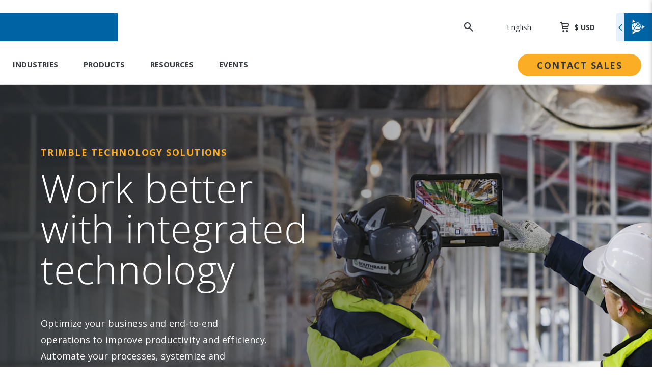

--- FILE ---
content_type: text/html; charset=UTF-8
request_url: https://www.trimble.com/en/solutions/technologies/overview
body_size: 237759
content:
<!DOCTYPE html><html lang="en"><head><meta charSet="utf-8"/><meta http-equiv="x-ua-compatible" content="ie=edge"/><meta name="viewport" content="width=device-width, initial-scale=1, shrink-to-fit=no"/><meta name="generator" content="Gatsby 5.13.4"/><meta data-react-helmet="true" name="msapplication-TileColor" content="#da532c"/><meta data-react-helmet="true" name="theme-color" content="#ffffff"/><meta name="description" content="Optimize your business with Trimble integrated technologies to improve productivity and efficiency. Automate processes, empower data, and connect people across projects." data-gatsby-head="true"/><meta name="robots" content=" " data-gatsby-head="true"/><meta name="image" content="https://images.ctfassets.net/citn2sn5tdjr/48dXQBDLCpbVP0SqfZJlB3/a05c106639c3731c92c0fb2211993cbf/25-Deck-1920x1080-Field-11.jpg" data-gatsby-head="true"/><meta property="og:title" content="Technology Overview | Integrated Technology Solutions from Trimble" data-gatsby-head="true"/><meta property="og:type" content="website" data-gatsby-head="true"/><meta property="og:description" content="Optimize your business with Trimble integrated technologies to improve productivity and efficiency. Automate processes, empower data, and connect people across projects." data-gatsby-head="true"/><meta property="og:image" content="https://images.ctfassets.net/citn2sn5tdjr/48dXQBDLCpbVP0SqfZJlB3/a05c106639c3731c92c0fb2211993cbf/25-Deck-1920x1080-Field-11.jpg" data-gatsby-head="true"/><meta name="twitter:title" content="Technology Overview | Integrated Technology Solutions from Trimble" data-gatsby-head="true"/><meta name="twitter:description" content="Optimize your business with Trimble integrated technologies to improve productivity and efficiency. Automate processes, empower data, and connect people across projects." data-gatsby-head="true"/><meta name="twitter:image" content="https://images.ctfassets.net/citn2sn5tdjr/5LhBBZ6c6TxaqduXCRwBYA/70d7d6aa87ec7178121000c639cd44d4/trimble-og-fallback.jpg" data-gatsby-head="true"/><link data-identity="gatsby-global-css" href="/component---src-templates-general-page-template-js.50b2ebf484373606a77d.css" rel="stylesheet" type="text/css"/><link data-identity="gatsby-global-css" href="/commons.4dba01f23b27405e1b9a.css" rel="stylesheet" type="text/css"/><link rel="sitemap" type="application/xml" href="/en/sitemap-index.xml"/><link rel="sitemap" type="application/xml" href="/fr-fr/sitemap-index.xml"/><link rel="sitemap" type="application/xml" href="/de/sitemap-index.xml"/><link rel="sitemap" type="application/xml" href="/nl-nl/sitemap-index.xml"/><style>.gatsby-image-wrapper{position:relative;overflow:hidden}.gatsby-image-wrapper picture.object-fit-polyfill{position:static!important}.gatsby-image-wrapper img{bottom:0;height:100%;left:0;margin:0;max-width:none;padding:0;position:absolute;right:0;top:0;width:100%;object-fit:cover}.gatsby-image-wrapper [data-main-image]{opacity:0;transform:translateZ(0);transition:opacity .25s linear;will-change:opacity}.gatsby-image-wrapper-constrained{display:inline-block;vertical-align:top}</style><noscript><style>.gatsby-image-wrapper noscript [data-main-image]{opacity:1!important}.gatsby-image-wrapper [data-placeholder-image]{opacity:0!important}</style></noscript><script type="module">const e="undefined"!=typeof HTMLImageElement&&"loading"in HTMLImageElement.prototype;e&&document.body.addEventListener("load",(function(e){const t=e.target;if(void 0===t.dataset.mainImage)return;if(void 0===t.dataset.gatsbyImageSsr)return;let a=null,n=t;for(;null===a&&n;)void 0!==n.parentNode.dataset.gatsbyImageWrapper&&(a=n.parentNode),n=n.parentNode;const o=a.querySelector("[data-placeholder-image]"),r=new Image;r.src=t.currentSrc,r.decode().catch((()=>{})).then((()=>{t.style.opacity=1,o&&(o.style.opacity=0,o.style.transition="opacity 500ms linear")}))}),!0);</script><link data-react-helmet="true" rel="icon" type="image/png" href="/assets/favicon/favicon-96x96.png" sizes="96x96"/><link data-react-helmet="true" rel="icon" type="image/svg+xml" href="/assets/favicon/favicon.svg"/><link data-react-helmet="true" rel="icon" sizes="48x48" href="/assets/favicon/favicon-48x48.png"/><link data-react-helmet="true" rel="shortcut icon" href="/assets/favicon/favicon.ico"/><link data-react-helmet="true" rel="apple-touch-icon" sizes="180x180" href="/assets/favicon/apple-touch-icon.png"/><link data-react-helmet="true" rel="manifest" href="/assets/favicon/site.webmanifest"/><link data-react-helmet="true" rel="icon" type="image/png" sizes="192x192" href="/assets/favicon/android-chrome-192x192.png"/><link data-react-helmet="true" rel="icon" type="image/png" sizes="512x512" href="/assets/favicon/android-chrome-512x512.png"/><link data-react-helmet="true" rel="mask-icon" href="/assets/favicon/safari-pinned-tab.svg" color="#5bbad5"/><link data-react-helmet="true" rel="preconnect" href="https://images.ctfassets.net"/><link data-react-helmet="true" rel="preconnect" href="https://dev.visualwebsiteoptimizer.com"/><link rel="canonical" href="https://www.trimble.com/en/solutions/technologies/overview" data-gatsby-head="true"/><title data-gatsby-head="true">Technology Overview | Integrated Technology Solutions from Trimble</title><link rel="alternate" hrefLang="en" href="https://www.trimble.com/en/solutions/technologies/overview" data-gatsby-head="true"/><link rel="alternate" hrefLang="fr-FR" href="https://www.trimble.com/fr-FR/solutions/technologies/overview" data-gatsby-head="true"/><link rel="alternate" hrefLang="nl-NL" href="https://www.trimble.com/nl-NL/solutions/technologies/overview" data-gatsby-head="true"/><link rel="alternate" hrefLang="de" href="https://www.trimble.com/de/solutions/technologies/overview" data-gatsby-head="true"/><link rel="alternate" hrefLang="x-default" href="https://www.trimble.com/en/solutions/technologies/overview" data-gatsby-head="true"/></head><body><div id="___gatsby"><div style="outline:none" tabindex="-1" id="gatsby-focus-wrapper"><div class="datalayer-gtm hidden hide"></div><a class="skip-to-content" href="#page-content">Skip to content</a><main class="luna-layout luna-layout--no-subnav 
          
        luna-layout--new-nav" style="padding-top:165px"><div><section class="luna-layout__sections page-type--general" id="page-content" data-sb-field-path="sections"><div id="hero-simple-1" class="t2-preset-theme-three"><!--$--><div class="t2-simple-hero__bkg-exists t2-simple-hero t2-preset-theme-three t2-color-setting--dark  t2-simple-hero--dark-overlay"><div class="t2-simple-hero__background t2-preset-theme-three"><picture class="ter-focused-image-container " style="aspect-ratio:16 / 9;height:100%"><source type="image/avif" media="(max-width: 600px)" srcSet="https://images.ctfassets.net/citn2sn5tdjr/48dXQBDLCpbVP0SqfZJlB3/a05c106639c3731c92c0fb2211993cbf/25-Deck-1920x1080-Field-11.jpg?fm=avif&amp;h=744&amp;q=100"/><source type="image/webp" media="(max-width: 600px)" srcSet="https://images.ctfassets.net/citn2sn5tdjr/48dXQBDLCpbVP0SqfZJlB3/a05c106639c3731c92c0fb2211993cbf/25-Deck-1920x1080-Field-11.jpg?fm=webp&amp;h=744&amp;q=100"/><source type="image/avif" media="(max-width: 1200px)" srcSet="https://images.ctfassets.net/citn2sn5tdjr/48dXQBDLCpbVP0SqfZJlB3/a05c106639c3731c92c0fb2211993cbf/25-Deck-1920x1080-Field-11.jpg?fm=avif&amp;h=810&amp;q=100"/><source type="image/webp" media="(max-width: 1200px)" srcSet="https://images.ctfassets.net/citn2sn5tdjr/48dXQBDLCpbVP0SqfZJlB3/a05c106639c3731c92c0fb2211993cbf/25-Deck-1920x1080-Field-11.jpg?fm=webp&amp;h=810&amp;q=100"/><source type="image/avif" media="(max-width: 1800px" srcSet="https://images.ctfassets.net/citn2sn5tdjr/48dXQBDLCpbVP0SqfZJlB3/a05c106639c3731c92c0fb2211993cbf/25-Deck-1920x1080-Field-11.jpg?fm=avif&amp;h=810&amp;q=100"/><source type="image/avif" srcSet="https://images.ctfassets.net/citn2sn5tdjr/48dXQBDLCpbVP0SqfZJlB3/a05c106639c3731c92c0fb2211993cbf/25-Deck-1920x1080-Field-11.jpg?fm=avif&amp;h=1620&amp;q=100"/><source type="image/webp" media="(max-width: 1800px" srcSet="https://images.ctfassets.net/citn2sn5tdjr/48dXQBDLCpbVP0SqfZJlB3/a05c106639c3731c92c0fb2211993cbf/25-Deck-1920x1080-Field-11.jpg?fm=webp&amp;h=810&amp;q=100"/><source type="image/webp" srcSet="https://images.ctfassets.net/citn2sn5tdjr/48dXQBDLCpbVP0SqfZJlB3/a05c106639c3731c92c0fb2211993cbf/25-Deck-1920x1080-Field-11.jpg?fm=webp&amp;h=1620&amp;q=100"/><img loading="lazy" src="https://images.ctfassets.net/citn2sn5tdjr/48dXQBDLCpbVP0SqfZJlB3/a05c106639c3731c92c0fb2211993cbf/25-Deck-1920x1080-Field-11.jpg?fm=jpg&amp;fl=progressive&amp;w=50&amp;h=50&amp;q=100" alt="Two construction workers using a tablet with augmented reality on a job site" class="ter-focused-image focused-image-technology-overview-work-better-with-integrated-connected-technologies-hero-simple" style="opacity:0"/></picture></div><div class="t2-wrapper"><div class="t2-simple-hero__content-out-wrap"><div class="t2-simple-hero__content t2-header-area"><div class="t2-layout__eyebrow t2-simple-hero__eyebrow t2-hero__eyebrow">TRIMBLE TECHNOLOGY SOLUTIONS</div><h1 class="t2-simple-hero__header t2-layout__header  t2-simple-hero__header--no-eyebrow">Work better with integrated technology</h1><div class="t2-simple-hero__description t2-layout__description"><div class="richtext-container  richtext-container__bullet-theme--transparent-light-text" style="color:#252A2E"><p>Optimize your business and end-to-end<br/>operations to improve productivity and efficiency.<br/>Automate your processes, systemize and<br/>empower your data, and connect all people across<br/>projects. That&#x27;s the Trimble difference.</p></div></div></div></div></div></div><!--/$--></div><div id="statistics-1" class="t2-preset-theme-two"><!--$--><div class="t2-layout-stats t2-preset-theme-two t2-color-setting--light"><div class="t2-wrapper"><div class="t2-lo-statistics__content t2-layout__content t2-container"><div class="t2-lo-statistics"><div class="t2-lo-statistics__header-area t2-header-area"><h2 class="t2-lo-statistics__header t2-layout__header t2-biggie">What sets Trimble apart</h2><div class="t2-lo-statistics__description t2-layout__description"><div class="richtext-container transparent-dark-text richtext-container__bullet-theme--transparent-dark-text" style="color:#252A2E;background:unset"><p>Technology moves fast. At Trimble, we do more than keep pace. Whether it&#x27;s applying existing solutions in surprising new ways or opening untapped frontiers to bring the future of technology into today&#x27;s business, we&#x27;re leading the way forward.</p></div></div></div></div><div class="t2-lo-statistics__statistics-wrapper"><div class="t2-lo-statistics__statistic-card"><h3 class="t2-lo-statistics__statistic-card-header"></h3><div class="t2-lo-statistics__statistics"><div class="t2-lo-statistics__statistic"><div class="t2-lo-statistics__statistic-amount">1000+</div><div class="t2-lo-statistics__statistic-description">unique patents</div></div><div class="t2-lo-statistics__statistic"><div class="t2-lo-statistics__statistic-amount">15%</div><div class="t2-lo-statistics__statistic-description">of revenue reinvested in R&amp;D</div></div><div class="t2-lo-statistics__statistic"><div class="t2-lo-statistics__statistic-amount">25-50%</div><div class="t2-lo-statistics__statistic-description">efficiency gains over traditional solutions</div></div></div></div><div class="t2-lo-statistics__statistic-card"><h3 class="t2-lo-statistics__statistic-card-header"> </h3><div class="t2-lo-statistics__statistics"><div class="t2-lo-statistics__statistic"><div class="t2-lo-statistics__statistic-amount">40+</div><div class="t2-lo-statistics__statistic-description">years of industry leadership</div></div><div class="t2-lo-statistics__statistic"><div class="t2-lo-statistics__statistic-amount">125</div><div class="t2-lo-statistics__statistic-description">countries providing a robust sales and support network</div></div><div class="t2-lo-statistics__statistic"><div class="t2-lo-statistics__statistic-amount">7</div><div class="t2-lo-statistics__statistic-description">million metric tons of greenhouse gas emissions prevented annually</div></div></div></div></div></div></div></div><!--/$--></div><div id="related-subjects-1" class="t2-preset-theme-seven"><!--$--><div class="t2-lo-related-subjects t2-preset-theme-seven t2-color-setting--dark t2-lo-related-subjects--o-undefined" style="background-image:url([data-uri])"><div class="t2-wrapper"><div class="t2-lo-related-subjects__content t2-layout__content"><div class="t2-lo-related-subjects__content-wrap"><div class="t2-lo-related-subjects__primary-content"><div class="t2-header-area"><h2 class="t2-lo-related-subjects__header t2-layout__header ">Grounded, results-driven, responsible AI</h2><div class="t2-lo-related-subjects__description t2-layout__description"><div class="richtext-container transparent-light-text richtext-container__bullet-theme--transparent-light-text" style="color:#FFFFFF;background:unset"><p>Only Trimble AI combines deep and wide industry expertise with our passion for innovation and commitment to the highest standards of governance.</p></div></div><div class="t2-lo-related-subjects__cta t2-layout__cta"><a class="t2-button t2-button--medium t2-button--primary " href="/en/ai-at-trimble" target="_self">Explore Trimble AI</a></div></div></div><div class="t2-lo-related-subjects__noodles"><div class="t2-lo-related-subjects__noodle-header"></div><div class="t2-lo-related-subjects__item"><div><picture class="ter-focused-image-container t2-lo-related-subjects__thumbnail" style="aspect-ratio:16 / 9;height:100%"><source type="image/avif" media="(max-width: 600px)" srcSet="https://images.ctfassets.net/citn2sn5tdjr/ufllVnbKv2lVmPz5g855R/9f7d8edeb444e7bec5baf3c0e0d1661f/ai-trimble-office-worker-laptop-88x88.jpg?fm=avif&amp;h=88&amp;q=100"/><source type="image/webp" media="(max-width: 600px)" srcSet="https://images.ctfassets.net/citn2sn5tdjr/ufllVnbKv2lVmPz5g855R/9f7d8edeb444e7bec5baf3c0e0d1661f/ai-trimble-office-worker-laptop-88x88.jpg?fm=webp&amp;h=88&amp;q=100"/><source type="image/avif" media="(max-width: 1200px)" srcSet="https://images.ctfassets.net/citn2sn5tdjr/ufllVnbKv2lVmPz5g855R/9f7d8edeb444e7bec5baf3c0e0d1661f/ai-trimble-office-worker-laptop-88x88.jpg?fm=avif&amp;h=88&amp;q=100"/><source type="image/webp" media="(max-width: 1200px)" srcSet="https://images.ctfassets.net/citn2sn5tdjr/ufllVnbKv2lVmPz5g855R/9f7d8edeb444e7bec5baf3c0e0d1661f/ai-trimble-office-worker-laptop-88x88.jpg?fm=webp&amp;h=88&amp;q=100"/><source type="image/avif" media="(max-width: 1800px" srcSet="https://images.ctfassets.net/citn2sn5tdjr/ufllVnbKv2lVmPz5g855R/9f7d8edeb444e7bec5baf3c0e0d1661f/ai-trimble-office-worker-laptop-88x88.jpg?fm=avif&amp;h=88&amp;q=100"/><source type="image/avif" srcSet="https://images.ctfassets.net/citn2sn5tdjr/ufllVnbKv2lVmPz5g855R/9f7d8edeb444e7bec5baf3c0e0d1661f/ai-trimble-office-worker-laptop-88x88.jpg?fm=avif&amp;h=176&amp;q=100"/><source type="image/webp" media="(max-width: 1800px" srcSet="https://images.ctfassets.net/citn2sn5tdjr/ufllVnbKv2lVmPz5g855R/9f7d8edeb444e7bec5baf3c0e0d1661f/ai-trimble-office-worker-laptop-88x88.jpg?fm=webp&amp;h=88&amp;q=100"/><source type="image/webp" srcSet="https://images.ctfassets.net/citn2sn5tdjr/ufllVnbKv2lVmPz5g855R/9f7d8edeb444e7bec5baf3c0e0d1661f/ai-trimble-office-worker-laptop-88x88.jpg?fm=webp&amp;h=176&amp;q=100"/><img loading="lazy" src="https://images.ctfassets.net/citn2sn5tdjr/ufllVnbKv2lVmPz5g855R/9f7d8edeb444e7bec5baf3c0e0d1661f/ai-trimble-office-worker-laptop-88x88.jpg?fm=jpg&amp;fl=progressive&amp;w=50&amp;h=50&amp;q=100" alt="" class="ter-focused-image focused-image-" style="opacity:0"/></picture></div><div class="t2-lo-related-subjects__content"><h3 class="t2-lo-related-subjects__card-header">Grounded in data</h3><div class="t2-lo-related-subjects__card-desc">Trimble AI is based on decades of proprietary, end-to-end, domain-specific datasets that enable our robust and highly differentiated solutions.</div><div class="t2-lo-related-subjects__content--mobile"><span class="t2-lo-related-subjects__card-header--mobile">Grounded in data<!-- --> <span class="t2-lo-related-subjects__card-desc--mobile">Trimble AI is based on decades of proprietary, end-to-end, domain-specific datasets that enable our robust and highly differentiated solutions.</span></span></div></div></div><div class="t2-lo-related-subjects__item"><div><picture class="ter-focused-image-container t2-lo-related-subjects__thumbnail" style="aspect-ratio:16 / 9;height:100%"><source type="image/avif" media="(max-width: 600px)" srcSet="https://images.ctfassets.net/citn2sn5tdjr/7GAAMlzdcNcQ4Ls40UbFKh/cf955e68266ea160be2e2d80b0759168/ai-trimble-jobsite-contractors-laptop-88x88.jpg?fm=avif&amp;h=88&amp;q=100"/><source type="image/webp" media="(max-width: 600px)" srcSet="https://images.ctfassets.net/citn2sn5tdjr/7GAAMlzdcNcQ4Ls40UbFKh/cf955e68266ea160be2e2d80b0759168/ai-trimble-jobsite-contractors-laptop-88x88.jpg?fm=webp&amp;h=88&amp;q=100"/><source type="image/avif" media="(max-width: 1200px)" srcSet="https://images.ctfassets.net/citn2sn5tdjr/7GAAMlzdcNcQ4Ls40UbFKh/cf955e68266ea160be2e2d80b0759168/ai-trimble-jobsite-contractors-laptop-88x88.jpg?fm=avif&amp;h=88&amp;q=100"/><source type="image/webp" media="(max-width: 1200px)" srcSet="https://images.ctfassets.net/citn2sn5tdjr/7GAAMlzdcNcQ4Ls40UbFKh/cf955e68266ea160be2e2d80b0759168/ai-trimble-jobsite-contractors-laptop-88x88.jpg?fm=webp&amp;h=88&amp;q=100"/><source type="image/avif" media="(max-width: 1800px" srcSet="https://images.ctfassets.net/citn2sn5tdjr/7GAAMlzdcNcQ4Ls40UbFKh/cf955e68266ea160be2e2d80b0759168/ai-trimble-jobsite-contractors-laptop-88x88.jpg?fm=avif&amp;h=88&amp;q=100"/><source type="image/avif" srcSet="https://images.ctfassets.net/citn2sn5tdjr/7GAAMlzdcNcQ4Ls40UbFKh/cf955e68266ea160be2e2d80b0759168/ai-trimble-jobsite-contractors-laptop-88x88.jpg?fm=avif&amp;h=176&amp;q=100"/><source type="image/webp" media="(max-width: 1800px" srcSet="https://images.ctfassets.net/citn2sn5tdjr/7GAAMlzdcNcQ4Ls40UbFKh/cf955e68266ea160be2e2d80b0759168/ai-trimble-jobsite-contractors-laptop-88x88.jpg?fm=webp&amp;h=88&amp;q=100"/><source type="image/webp" srcSet="https://images.ctfassets.net/citn2sn5tdjr/7GAAMlzdcNcQ4Ls40UbFKh/cf955e68266ea160be2e2d80b0759168/ai-trimble-jobsite-contractors-laptop-88x88.jpg?fm=webp&amp;h=176&amp;q=100"/><img loading="lazy" src="https://images.ctfassets.net/citn2sn5tdjr/7GAAMlzdcNcQ4Ls40UbFKh/cf955e68266ea160be2e2d80b0759168/ai-trimble-jobsite-contractors-laptop-88x88.jpg?fm=jpg&amp;fl=progressive&amp;w=50&amp;h=50&amp;q=100" alt="" class="ter-focused-image focused-image-" style="opacity:0"/></picture></div><div class="t2-lo-related-subjects__content"><h3 class="t2-lo-related-subjects__card-header">Focused on results</h3><div class="t2-lo-related-subjects__card-desc">Trimble AI enhances quality and productivity through personalized, relevant user experiences that compress time to value.</div><div class="t2-lo-related-subjects__content--mobile"><span class="t2-lo-related-subjects__card-header--mobile">Focused on results<!-- --> <span class="t2-lo-related-subjects__card-desc--mobile">Trimble AI enhances quality and productivity through personalized, relevant user experiences that compress time to value.</span></span></div></div></div><div class="t2-lo-related-subjects__item"><div><picture class="ter-focused-image-container t2-lo-related-subjects__thumbnail" style="aspect-ratio:16 / 9;height:100%"><source type="image/avif" media="(max-width: 600px)" srcSet="https://images.ctfassets.net/citn2sn5tdjr/2Qks6nR684GpB5GG0zgcb4/db1d0179f4bd34ded85a2f4f0ba9a355/ai-trimble-construction-worker-truck-tablet-88x88.jpg?fm=avif&amp;h=88&amp;q=100"/><source type="image/webp" media="(max-width: 600px)" srcSet="https://images.ctfassets.net/citn2sn5tdjr/2Qks6nR684GpB5GG0zgcb4/db1d0179f4bd34ded85a2f4f0ba9a355/ai-trimble-construction-worker-truck-tablet-88x88.jpg?fm=webp&amp;h=88&amp;q=100"/><source type="image/avif" media="(max-width: 1200px)" srcSet="https://images.ctfassets.net/citn2sn5tdjr/2Qks6nR684GpB5GG0zgcb4/db1d0179f4bd34ded85a2f4f0ba9a355/ai-trimble-construction-worker-truck-tablet-88x88.jpg?fm=avif&amp;h=88&amp;q=100"/><source type="image/webp" media="(max-width: 1200px)" srcSet="https://images.ctfassets.net/citn2sn5tdjr/2Qks6nR684GpB5GG0zgcb4/db1d0179f4bd34ded85a2f4f0ba9a355/ai-trimble-construction-worker-truck-tablet-88x88.jpg?fm=webp&amp;h=88&amp;q=100"/><source type="image/avif" media="(max-width: 1800px" srcSet="https://images.ctfassets.net/citn2sn5tdjr/2Qks6nR684GpB5GG0zgcb4/db1d0179f4bd34ded85a2f4f0ba9a355/ai-trimble-construction-worker-truck-tablet-88x88.jpg?fm=avif&amp;h=88&amp;q=100"/><source type="image/avif" srcSet="https://images.ctfassets.net/citn2sn5tdjr/2Qks6nR684GpB5GG0zgcb4/db1d0179f4bd34ded85a2f4f0ba9a355/ai-trimble-construction-worker-truck-tablet-88x88.jpg?fm=avif&amp;h=176&amp;q=100"/><source type="image/webp" media="(max-width: 1800px" srcSet="https://images.ctfassets.net/citn2sn5tdjr/2Qks6nR684GpB5GG0zgcb4/db1d0179f4bd34ded85a2f4f0ba9a355/ai-trimble-construction-worker-truck-tablet-88x88.jpg?fm=webp&amp;h=88&amp;q=100"/><source type="image/webp" srcSet="https://images.ctfassets.net/citn2sn5tdjr/2Qks6nR684GpB5GG0zgcb4/db1d0179f4bd34ded85a2f4f0ba9a355/ai-trimble-construction-worker-truck-tablet-88x88.jpg?fm=webp&amp;h=176&amp;q=100"/><img loading="lazy" src="https://images.ctfassets.net/citn2sn5tdjr/2Qks6nR684GpB5GG0zgcb4/db1d0179f4bd34ded85a2f4f0ba9a355/ai-trimble-construction-worker-truck-tablet-88x88.jpg?fm=jpg&amp;fl=progressive&amp;w=50&amp;h=50&amp;q=100" alt="" class="ter-focused-image focused-image-" style="opacity:0"/></picture></div><div class="t2-lo-related-subjects__content"><h3 class="t2-lo-related-subjects__card-header">Responsible by design</h3><div class="t2-lo-related-subjects__card-desc">Trimble AI is guided by a governance board composed of senior business managers, AI and cybersecurity experts, legal advisors and other company leaders.</div><div class="t2-lo-related-subjects__content--mobile"><span class="t2-lo-related-subjects__card-header--mobile">Responsible by design<!-- --> <span class="t2-lo-related-subjects__card-desc--mobile">Trimble AI is guided by a governance board composed of senior business managers, AI and cybersecurity experts, legal advisors and other company leaders.</span></span></div></div></div></div></div></div></div></div><!--/$--></div><div id="inline-media-1" class="t2-preset-theme-six"><!--$--><div class="t2-layout-inline-media t2-preset-theme-six t2-color-setting--light t2-layout-inline-media--carousel"><div class=""><div class="t2-layout-inline-media__content t2-layout__content"><div class="t2-layout-inline-media__primary-content"><div class="t2-header-area"><h2 class="t2-layout-inline-media__header t2-layout__header ">Innovative technology solutions for the industrial ecosystem</h2><div class="t2-layout-inline-media__description t2-layout__description"><div class="richtext-container transparent-dark-text richtext-container__bullet-theme--transparent-dark-text" style="color:#252A2E;background:unset"><p><strong>Every day millions of people and businesses across many key industries count on Trimble integrated technologies for their life&#x27;s work.</strong></p><p>Analyzing options for net zero energy construction. Bringing safety and speed to urban telecom operations. Syncing data about farm equipment, people and land in one place. While we have hundreds of technology management solutions and innovations changing the way the world works, our core technologies serve as the foundation for how Trimble helps our customers achieve more.</p></div></div></div></div><div class="t2-layout-inline-media__inner-wrap"><div class="t2-layout-inline-media__items-wrap"><div class="t2-layout-inline-media__items"><div class="t2-slider-carousel-wrap"><div class="slick-slider slick-initialized" dir="ltr"><button type="button" data-role="none" class="slick-arrow slick-prev" style="display:block"> <!-- -->Previous</button><div class="slick-list"><div class="slick-track" style="width:1700%;left:-100%"><div data-index="-1" tabindex="-1" class="slick-slide slick-cloned" aria-hidden="true" style="width:5.882352941176471%"><div><div tabindex="-1" style="width:100%;display:inline-block"><div class="t2-media-inline-panel t2-media-inline-panel--mediaLeft "><div class="t2-media-inline-panel-wrap t2-media-inline-panel-wrap--carousel false"><div class="t2-media-inline-panel__content"><div class="t2-media-inline-panel__description t2-layout__description"><div class="richtext-container transparent-dark-text richtext-container__bullet-theme--transparent-dark-text" style="color:#252A2E;background:unset"><p><strong>Real-Time Kinematic (RTK)</strong></p><p>A breakthrough advancement in GPS accuracy, RTK is a positioning technique that solves accuracy, motion, and timing challenges, enabling satellite positioning systems to deliver highly precise location information.</p></div></div><div class="t2-media-inline-panel__cta"><a class="t2-button t2-button--medium t2-button--primary " href="/en/solutions/technologies/rtk-real-time-kinematic" tabindex="0" target="_self">Explore RTK</a></div></div><div class="t2-media-inline-panel__media false has-natural-img"><picture class="ter-focused-image-container t2-media-inline-panel__img" style="aspect-ratio:16 / 9;height:100%"><source type="image/avif" media="(max-width: 600px)" srcSet="https://images.ctfassets.net/citn2sn5tdjr/5ZkBsLPZFop3EsMBhwwkBA/c50ff2abdb709ca6ee15008281d96b63/rtk-hero-631x354.jpg?fm=avif&amp;h=300&amp;q=100"/><source type="image/webp" media="(max-width: 600px)" srcSet="https://images.ctfassets.net/citn2sn5tdjr/5ZkBsLPZFop3EsMBhwwkBA/c50ff2abdb709ca6ee15008281d96b63/rtk-hero-631x354.jpg?fm=webp&amp;h=300&amp;q=100"/><source type="image/avif" media="(max-width: 1200px)" srcSet="https://images.ctfassets.net/citn2sn5tdjr/5ZkBsLPZFop3EsMBhwwkBA/c50ff2abdb709ca6ee15008281d96b63/rtk-hero-631x354.jpg?fm=avif&amp;h=354&amp;q=100"/><source type="image/webp" media="(max-width: 1200px)" srcSet="https://images.ctfassets.net/citn2sn5tdjr/5ZkBsLPZFop3EsMBhwwkBA/c50ff2abdb709ca6ee15008281d96b63/rtk-hero-631x354.jpg?fm=webp&amp;h=354&amp;q=100"/><source type="image/avif" media="(max-width: 1800px" srcSet="https://images.ctfassets.net/citn2sn5tdjr/5ZkBsLPZFop3EsMBhwwkBA/c50ff2abdb709ca6ee15008281d96b63/rtk-hero-631x354.jpg?fm=avif&amp;h=354&amp;q=100"/><source type="image/avif" srcSet="https://images.ctfassets.net/citn2sn5tdjr/5ZkBsLPZFop3EsMBhwwkBA/c50ff2abdb709ca6ee15008281d96b63/rtk-hero-631x354.jpg?fm=avif&amp;h=708&amp;q=100"/><source type="image/webp" media="(max-width: 1800px" srcSet="https://images.ctfassets.net/citn2sn5tdjr/5ZkBsLPZFop3EsMBhwwkBA/c50ff2abdb709ca6ee15008281d96b63/rtk-hero-631x354.jpg?fm=webp&amp;h=354&amp;q=100"/><source type="image/webp" srcSet="https://images.ctfassets.net/citn2sn5tdjr/5ZkBsLPZFop3EsMBhwwkBA/c50ff2abdb709ca6ee15008281d96b63/rtk-hero-631x354.jpg?fm=webp&amp;h=708&amp;q=100"/><img loading="lazy" src="https://images.ctfassets.net/citn2sn5tdjr/5ZkBsLPZFop3EsMBhwwkBA/c50ff2abdb709ca6ee15008281d96b63/rtk-hero-631x354.jpg?fm=jpg&amp;fl=progressive&amp;w=50&amp;h=50&amp;q=100" alt="A person&#x27;s hand is visible holding onto a pole, with a ruggedized, yellow and black smartphone or handheld device mounted to it." class="ter-focused-image focused-image-a-person-s-hand-is-visible-holding-onto-a-pole-with-a-ruggedized-yellow-and-black-smartphone-or-handheld-device-mounted-to-it-" style="opacity:0"/></picture></div></div></div></div></div></div><div data-index="0" class="slick-slide slick-active slick-current" tabindex="-1" aria-hidden="false" style="outline:none;width:5.882352941176471%"><div><div tabindex="-1" style="width:100%;display:inline-block"><div class="t2-media-inline-panel t2-media-inline-panel--mediaRight "><div class="t2-media-inline-panel-wrap t2-media-inline-panel-wrap--carousel false"><div class="t2-media-inline-panel__content"><div class="t2-media-inline-panel__description t2-layout__description"><div class="richtext-container transparent-dark-text richtext-container__bullet-theme--transparent-dark-text" style="color:#252A2E;background:unset"><p><strong>Analytics technology</strong></p><p>How can analytics technologies and data analysis transform your business? Quickly analyze and evaluate vast amounts of information with Trimble technology to get the value and context needed for intelligent, data-driven decision-making throughout project life cycles.</p></div></div><div class="t2-media-inline-panel__cta"><a class="t2-button t2-button--medium t2-button--primary " href="/en/solutions/technologies/analytics" tabindex="0" target="_self">Explore analytics</a></div></div><div class="t2-media-inline-panel__media false has-natural-img"><picture class="ter-focused-image-container t2-media-inline-panel__img" style="aspect-ratio:16 / 9;height:100%"><source type="image/avif" media="(max-width: 600px)" srcSet="https://images.ctfassets.net/citn2sn5tdjr/3m1M38z4PqOOmJISmPulls/4ca08825466c26e557bbee5f48bf74f9/technology-analytics-meeting-data-631x354-070925.jpg?fm=avif&amp;h=300&amp;q=100"/><source type="image/webp" media="(max-width: 600px)" srcSet="https://images.ctfassets.net/citn2sn5tdjr/3m1M38z4PqOOmJISmPulls/4ca08825466c26e557bbee5f48bf74f9/technology-analytics-meeting-data-631x354-070925.jpg?fm=webp&amp;h=300&amp;q=100"/><source type="image/avif" media="(max-width: 1200px)" srcSet="https://images.ctfassets.net/citn2sn5tdjr/3m1M38z4PqOOmJISmPulls/4ca08825466c26e557bbee5f48bf74f9/technology-analytics-meeting-data-631x354-070925.jpg?fm=avif&amp;h=354&amp;q=100"/><source type="image/webp" media="(max-width: 1200px)" srcSet="https://images.ctfassets.net/citn2sn5tdjr/3m1M38z4PqOOmJISmPulls/4ca08825466c26e557bbee5f48bf74f9/technology-analytics-meeting-data-631x354-070925.jpg?fm=webp&amp;h=354&amp;q=100"/><source type="image/avif" media="(max-width: 1800px" srcSet="https://images.ctfassets.net/citn2sn5tdjr/3m1M38z4PqOOmJISmPulls/4ca08825466c26e557bbee5f48bf74f9/technology-analytics-meeting-data-631x354-070925.jpg?fm=avif&amp;h=354&amp;q=100"/><source type="image/avif" srcSet="https://images.ctfassets.net/citn2sn5tdjr/3m1M38z4PqOOmJISmPulls/4ca08825466c26e557bbee5f48bf74f9/technology-analytics-meeting-data-631x354-070925.jpg?fm=avif&amp;h=708&amp;q=100"/><source type="image/webp" media="(max-width: 1800px" srcSet="https://images.ctfassets.net/citn2sn5tdjr/3m1M38z4PqOOmJISmPulls/4ca08825466c26e557bbee5f48bf74f9/technology-analytics-meeting-data-631x354-070925.jpg?fm=webp&amp;h=354&amp;q=100"/><source type="image/webp" srcSet="https://images.ctfassets.net/citn2sn5tdjr/3m1M38z4PqOOmJISmPulls/4ca08825466c26e557bbee5f48bf74f9/technology-analytics-meeting-data-631x354-070925.jpg?fm=webp&amp;h=708&amp;q=100"/><img loading="lazy" src="https://images.ctfassets.net/citn2sn5tdjr/3m1M38z4PqOOmJISmPulls/4ca08825466c26e557bbee5f48bf74f9/technology-analytics-meeting-data-631x354-070925.jpg?fm=jpg&amp;fl=progressive&amp;w=50&amp;h=50&amp;q=100" alt="A close-up, side profile shot focuses on a bearded man with a contemplative expression, his hand resting near his chin. His gaze is directed downwards and to the left." class="ter-focused-image focused-image-a-close-up-side-profile-shot-focuses-on-a-bearded-man-with-a-contemplative-expression-his-hand-resting-near-his-chin-his-gaze-is-directed-downwards-and-to-the-left-" style="opacity:0"/></picture></div></div></div></div></div></div><div data-index="1" class="slick-slide" tabindex="-1" aria-hidden="true" style="outline:none;width:5.882352941176471%"><div><div tabindex="-1" style="width:100%;display:inline-block"><div class="t2-media-inline-panel t2-media-inline-panel--mediaLeft "><div class="t2-media-inline-panel-wrap t2-media-inline-panel-wrap--carousel false"><div class="t2-media-inline-panel__content"><div class="t2-media-inline-panel__description t2-layout__description"><div class="richtext-container transparent-dark-text richtext-container__bullet-theme--transparent-dark-text" style="color:#252A2E;background:unset"><p><strong>Autonomy</strong></p><p>Exceed industry pace and embrace innovative ways to manage projects with perceptive autonomous systems that guide the way with accuracy, precision and timing. Trimble autonomy technology solutions deliver real-time results right on time.</p></div></div><div class="t2-media-inline-panel__cta"><a class="t2-button t2-button--medium t2-button--primary " href="/en/solutions/technologies/autonomy" tabindex="0" target="_self">Explore autonomy</a></div></div><div class="t2-media-inline-panel__media false has-natural-img"><picture class="ter-focused-image-container t2-media-inline-panel__img" style="aspect-ratio:16 / 9;height:100%"><source type="image/avif" media="(max-width: 600px)" srcSet="https://images.ctfassets.net/citn2sn5tdjr/2wBx8Q2zck2IFrDGhKYlsU/62bf196b687fc49edc09241753613cc1/technology-autonomy-wireless-smart-cars_631x354.jpg?fm=avif&amp;h=300&amp;q=100"/><source type="image/webp" media="(max-width: 600px)" srcSet="https://images.ctfassets.net/citn2sn5tdjr/2wBx8Q2zck2IFrDGhKYlsU/62bf196b687fc49edc09241753613cc1/technology-autonomy-wireless-smart-cars_631x354.jpg?fm=webp&amp;h=300&amp;q=100"/><source type="image/avif" media="(max-width: 1200px)" srcSet="https://images.ctfassets.net/citn2sn5tdjr/2wBx8Q2zck2IFrDGhKYlsU/62bf196b687fc49edc09241753613cc1/technology-autonomy-wireless-smart-cars_631x354.jpg?fm=avif&amp;h=354&amp;q=100"/><source type="image/webp" media="(max-width: 1200px)" srcSet="https://images.ctfassets.net/citn2sn5tdjr/2wBx8Q2zck2IFrDGhKYlsU/62bf196b687fc49edc09241753613cc1/technology-autonomy-wireless-smart-cars_631x354.jpg?fm=webp&amp;h=354&amp;q=100"/><source type="image/avif" media="(max-width: 1800px" srcSet="https://images.ctfassets.net/citn2sn5tdjr/2wBx8Q2zck2IFrDGhKYlsU/62bf196b687fc49edc09241753613cc1/technology-autonomy-wireless-smart-cars_631x354.jpg?fm=avif&amp;h=354&amp;q=100"/><source type="image/avif" srcSet="https://images.ctfassets.net/citn2sn5tdjr/2wBx8Q2zck2IFrDGhKYlsU/62bf196b687fc49edc09241753613cc1/technology-autonomy-wireless-smart-cars_631x354.jpg?fm=avif&amp;h=708&amp;q=100"/><source type="image/webp" media="(max-width: 1800px" srcSet="https://images.ctfassets.net/citn2sn5tdjr/2wBx8Q2zck2IFrDGhKYlsU/62bf196b687fc49edc09241753613cc1/technology-autonomy-wireless-smart-cars_631x354.jpg?fm=webp&amp;h=354&amp;q=100"/><source type="image/webp" srcSet="https://images.ctfassets.net/citn2sn5tdjr/2wBx8Q2zck2IFrDGhKYlsU/62bf196b687fc49edc09241753613cc1/technology-autonomy-wireless-smart-cars_631x354.jpg?fm=webp&amp;h=708&amp;q=100"/><img loading="lazy" src="https://images.ctfassets.net/citn2sn5tdjr/2wBx8Q2zck2IFrDGhKYlsU/62bf196b687fc49edc09241753613cc1/technology-autonomy-wireless-smart-cars_631x354.jpg?fm=jpg&amp;fl=progressive&amp;w=50&amp;h=50&amp;q=100" alt="An aerial, nighttime long exposure shot captures a bustling highway interchange in a modern city, with the brightly lit roadways winding through a dense urban landscape of tall buildings." class="ter-focused-image focused-image-an-aerial-nighttime-long-exposure-shot-captures-a-bustling-highway-interchange-in-a-modern-city-with-the-brightly-lit-roadways-winding-through-a-dense-urban-landscape-of-tall-buildings-" style="opacity:0"/></picture></div></div></div></div></div></div><div data-index="2" class="slick-slide" tabindex="-1" aria-hidden="true" style="outline:none;width:5.882352941176471%"><div><div tabindex="-1" style="width:100%;display:inline-block"><div class="t2-media-inline-panel t2-media-inline-panel--mediaRight "><div class="t2-media-inline-panel-wrap t2-media-inline-panel-wrap--carousel false"><div class="t2-media-inline-panel__content"><div class="t2-media-inline-panel__description t2-layout__description"><div class="richtext-container transparent-dark-text richtext-container__bullet-theme--transparent-dark-text" style="color:#252A2E;background:unset"><p><strong>Connectivity technology</strong></p><p>Operating at the intersection of the physical and digital worlds, Trimble solutions put innovation into action with real-time connections between field and office, and back again.</p></div></div><div class="t2-media-inline-panel__cta"><a class="t2-button t2-button--medium t2-button--primary " href="/en/solutions/technologies/connectivity" tabindex="0" target="_self">Explore connectivity</a></div></div><div class="t2-media-inline-panel__media false has-natural-img"><picture class="ter-focused-image-container t2-media-inline-panel__img" style="aspect-ratio:16 / 9;height:100%"><source type="image/avif" media="(max-width: 600px)" srcSet="https://images.ctfassets.net/citn2sn5tdjr/1RxA5TkuaorZ4Nu0WS36jc/e9df853b8134bc20055be774fbe8a93f/technology-connectivity-construction-tsc7-631x354.jpg?fm=avif&amp;h=300&amp;q=100"/><source type="image/webp" media="(max-width: 600px)" srcSet="https://images.ctfassets.net/citn2sn5tdjr/1RxA5TkuaorZ4Nu0WS36jc/e9df853b8134bc20055be774fbe8a93f/technology-connectivity-construction-tsc7-631x354.jpg?fm=webp&amp;h=300&amp;q=100"/><source type="image/avif" media="(max-width: 1200px)" srcSet="https://images.ctfassets.net/citn2sn5tdjr/1RxA5TkuaorZ4Nu0WS36jc/e9df853b8134bc20055be774fbe8a93f/technology-connectivity-construction-tsc7-631x354.jpg?fm=avif&amp;h=354&amp;q=100"/><source type="image/webp" media="(max-width: 1200px)" srcSet="https://images.ctfassets.net/citn2sn5tdjr/1RxA5TkuaorZ4Nu0WS36jc/e9df853b8134bc20055be774fbe8a93f/technology-connectivity-construction-tsc7-631x354.jpg?fm=webp&amp;h=354&amp;q=100"/><source type="image/avif" media="(max-width: 1800px" srcSet="https://images.ctfassets.net/citn2sn5tdjr/1RxA5TkuaorZ4Nu0WS36jc/e9df853b8134bc20055be774fbe8a93f/technology-connectivity-construction-tsc7-631x354.jpg?fm=avif&amp;h=354&amp;q=100"/><source type="image/avif" srcSet="https://images.ctfassets.net/citn2sn5tdjr/1RxA5TkuaorZ4Nu0WS36jc/e9df853b8134bc20055be774fbe8a93f/technology-connectivity-construction-tsc7-631x354.jpg?fm=avif&amp;h=708&amp;q=100"/><source type="image/webp" media="(max-width: 1800px" srcSet="https://images.ctfassets.net/citn2sn5tdjr/1RxA5TkuaorZ4Nu0WS36jc/e9df853b8134bc20055be774fbe8a93f/technology-connectivity-construction-tsc7-631x354.jpg?fm=webp&amp;h=354&amp;q=100"/><source type="image/webp" srcSet="https://images.ctfassets.net/citn2sn5tdjr/1RxA5TkuaorZ4Nu0WS36jc/e9df853b8134bc20055be774fbe8a93f/technology-connectivity-construction-tsc7-631x354.jpg?fm=webp&amp;h=708&amp;q=100"/><img loading="lazy" src="https://images.ctfassets.net/citn2sn5tdjr/1RxA5TkuaorZ4Nu0WS36jc/e9df853b8134bc20055be774fbe8a93f/technology-connectivity-construction-tsc7-631x354.jpg?fm=jpg&amp;fl=progressive&amp;w=50&amp;h=50&amp;q=100" alt="A close-up, eye-level shot shows a man in a gray hooded sweatshirt and a bright orange safety vest with reflective stripes, seated in the cab of a vehicle." class="ter-focused-image focused-image-a-close-up-eye-level-shot-shows-a-man-in-a-gray-hooded-sweatshirt-and-a-bright-orange-safety-vest-with-reflective-stripes-seated-in-the-cab-of-a-vehicle-" style="opacity:0"/></picture></div></div></div></div></div></div><div data-index="3" class="slick-slide" tabindex="-1" aria-hidden="true" style="outline:none;width:5.882352941176471%"><div><div tabindex="-1" style="width:100%;display:inline-block"><div class="t2-media-inline-panel t2-media-inline-panel--mediaLeft "><div class="t2-media-inline-panel-wrap t2-media-inline-panel-wrap--carousel false"><div class="t2-media-inline-panel__content"><div class="t2-media-inline-panel__description t2-layout__description"><div class="richtext-container transparent-dark-text richtext-container__bullet-theme--transparent-dark-text" style="color:#252A2E;background:unset"><p><strong>Extended reality</strong></p><p>Trimble&#x27;s extended reality solutions help our customers connect their digital and physical environments to create an immersive new way to work.</p></div></div><div class="t2-media-inline-panel__cta"><a class="t2-button t2-button--medium t2-button--primary " href="/en/solutions/technologies/extended-reality" tabindex="0" target="_self">Explore extended reality</a></div></div><div class="t2-media-inline-panel__media false has-natural-img"><picture class="ter-focused-image-container t2-media-inline-panel__img" style="aspect-ratio:16 / 9;height:100%"><source type="image/avif" media="(max-width: 600px)" srcSet="https://images.ctfassets.net/citn2sn5tdjr/6iEIp3qqHsv0x7n5sJiAyw/7e0ae84c2d69749523b68ff3c01e956a/extended-reality-hololens-building-site-631x354.jpg?fm=avif&amp;h=300&amp;q=100"/><source type="image/webp" media="(max-width: 600px)" srcSet="https://images.ctfassets.net/citn2sn5tdjr/6iEIp3qqHsv0x7n5sJiAyw/7e0ae84c2d69749523b68ff3c01e956a/extended-reality-hololens-building-site-631x354.jpg?fm=webp&amp;h=300&amp;q=100"/><source type="image/avif" media="(max-width: 1200px)" srcSet="https://images.ctfassets.net/citn2sn5tdjr/6iEIp3qqHsv0x7n5sJiAyw/7e0ae84c2d69749523b68ff3c01e956a/extended-reality-hololens-building-site-631x354.jpg?fm=avif&amp;h=354&amp;q=100"/><source type="image/webp" media="(max-width: 1200px)" srcSet="https://images.ctfassets.net/citn2sn5tdjr/6iEIp3qqHsv0x7n5sJiAyw/7e0ae84c2d69749523b68ff3c01e956a/extended-reality-hololens-building-site-631x354.jpg?fm=webp&amp;h=354&amp;q=100"/><source type="image/avif" media="(max-width: 1800px" srcSet="https://images.ctfassets.net/citn2sn5tdjr/6iEIp3qqHsv0x7n5sJiAyw/7e0ae84c2d69749523b68ff3c01e956a/extended-reality-hololens-building-site-631x354.jpg?fm=avif&amp;h=354&amp;q=100"/><source type="image/avif" srcSet="https://images.ctfassets.net/citn2sn5tdjr/6iEIp3qqHsv0x7n5sJiAyw/7e0ae84c2d69749523b68ff3c01e956a/extended-reality-hololens-building-site-631x354.jpg?fm=avif&amp;h=708&amp;q=100"/><source type="image/webp" media="(max-width: 1800px" srcSet="https://images.ctfassets.net/citn2sn5tdjr/6iEIp3qqHsv0x7n5sJiAyw/7e0ae84c2d69749523b68ff3c01e956a/extended-reality-hololens-building-site-631x354.jpg?fm=webp&amp;h=354&amp;q=100"/><source type="image/webp" srcSet="https://images.ctfassets.net/citn2sn5tdjr/6iEIp3qqHsv0x7n5sJiAyw/7e0ae84c2d69749523b68ff3c01e956a/extended-reality-hololens-building-site-631x354.jpg?fm=webp&amp;h=708&amp;q=100"/><img loading="lazy" src="https://images.ctfassets.net/citn2sn5tdjr/6iEIp3qqHsv0x7n5sJiAyw/7e0ae84c2d69749523b68ff3c01e956a/extended-reality-hololens-building-site-631x354.jpg?fm=jpg&amp;fl=progressive&amp;w=50&amp;h=50&amp;q=100" alt="A close-up shot of a man wearing a white hard hat with a gray and yellow stripe, and a pair of futuristic-looking augmented reality glasses." class="ter-focused-image focused-image-a-close-up-shot-of-a-man-wearing-a-white-hard-hat-with-a-gray-and-yellow-stripe-and-a-pair-of-futuristic-looking-augmented-reality-glasses-" style="opacity:0"/></picture></div></div></div></div></div></div><div data-index="4" class="slick-slide" tabindex="-1" aria-hidden="true" style="outline:none;width:5.882352941176471%"><div><div tabindex="-1" style="width:100%;display:inline-block"><div class="t2-media-inline-panel t2-media-inline-panel--mediaRight "><div class="t2-media-inline-panel-wrap t2-media-inline-panel-wrap--carousel false"><div class="t2-media-inline-panel__content"><div class="t2-media-inline-panel__description t2-layout__description"><div class="richtext-container transparent-dark-text richtext-container__bullet-theme--transparent-dark-text" style="color:#252A2E;background:unset"><p><strong>Machine control</strong></p><p>Built on decades of innovation, Trimble machine control systems combine positioning sensors with computer displays to give operators better insight into and control over their work.</p></div></div><div class="t2-media-inline-panel__cta"><a class="t2-button t2-button--medium t2-button--primary " href="/en/solutions/technologies/machine-control" tabindex="0" target="_self">Explore machine control</a></div></div><div class="t2-media-inline-panel__media false has-natural-img"><picture class="ter-focused-image-container t2-media-inline-panel__img" style="aspect-ratio:16 / 9;height:100%"><source type="image/avif" media="(max-width: 600px)" srcSet="https://images.ctfassets.net/citn2sn5tdjr/2nmNSWiUVxOYspBVuqRWJ/23506486b3b6bea5c8154666eeb3a9a0/25-Deck-631x354-Field-04.jpg?fm=avif&amp;h=300&amp;q=100"/><source type="image/webp" media="(max-width: 600px)" srcSet="https://images.ctfassets.net/citn2sn5tdjr/2nmNSWiUVxOYspBVuqRWJ/23506486b3b6bea5c8154666eeb3a9a0/25-Deck-631x354-Field-04.jpg?fm=webp&amp;h=300&amp;q=100"/><source type="image/avif" media="(max-width: 1200px)" srcSet="https://images.ctfassets.net/citn2sn5tdjr/2nmNSWiUVxOYspBVuqRWJ/23506486b3b6bea5c8154666eeb3a9a0/25-Deck-631x354-Field-04.jpg?fm=avif&amp;h=354&amp;q=100"/><source type="image/webp" media="(max-width: 1200px)" srcSet="https://images.ctfassets.net/citn2sn5tdjr/2nmNSWiUVxOYspBVuqRWJ/23506486b3b6bea5c8154666eeb3a9a0/25-Deck-631x354-Field-04.jpg?fm=webp&amp;h=354&amp;q=100"/><source type="image/avif" media="(max-width: 1800px" srcSet="https://images.ctfassets.net/citn2sn5tdjr/2nmNSWiUVxOYspBVuqRWJ/23506486b3b6bea5c8154666eeb3a9a0/25-Deck-631x354-Field-04.jpg?fm=avif&amp;h=354&amp;q=100"/><source type="image/avif" srcSet="https://images.ctfassets.net/citn2sn5tdjr/2nmNSWiUVxOYspBVuqRWJ/23506486b3b6bea5c8154666eeb3a9a0/25-Deck-631x354-Field-04.jpg?fm=avif&amp;h=708&amp;q=100"/><source type="image/webp" media="(max-width: 1800px" srcSet="https://images.ctfassets.net/citn2sn5tdjr/2nmNSWiUVxOYspBVuqRWJ/23506486b3b6bea5c8154666eeb3a9a0/25-Deck-631x354-Field-04.jpg?fm=webp&amp;h=354&amp;q=100"/><source type="image/webp" srcSet="https://images.ctfassets.net/citn2sn5tdjr/2nmNSWiUVxOYspBVuqRWJ/23506486b3b6bea5c8154666eeb3a9a0/25-Deck-631x354-Field-04.jpg?fm=webp&amp;h=708&amp;q=100"/><img loading="lazy" src="https://images.ctfassets.net/citn2sn5tdjr/2nmNSWiUVxOYspBVuqRWJ/23506486b3b6bea5c8154666eeb3a9a0/25-Deck-631x354-Field-04.jpg?fm=jpg&amp;fl=progressive&amp;w=50&amp;h=50&amp;q=100" alt="An aerial, top-down shot of a large pile of dark, coarse material, likely coal or gravel, with two yellow loaders working." class="ter-focused-image focused-image-an-aerial-top-down-shot-of-a-large-pile-of-dark-coarse-material-likely-coal-or-gravel-with-two-yellow-loaders-working-" style="opacity:0"/></picture></div></div></div></div></div></div><div data-index="5" class="slick-slide" tabindex="-1" aria-hidden="true" style="outline:none;width:5.882352941176471%"><div><div tabindex="-1" style="width:100%;display:inline-block"><div class="t2-media-inline-panel t2-media-inline-panel--mediaLeft "><div class="t2-media-inline-panel-wrap t2-media-inline-panel-wrap--carousel false"><div class="t2-media-inline-panel__content"><div class="t2-media-inline-panel__description t2-layout__description"><div class="richtext-container transparent-dark-text richtext-container__bullet-theme--transparent-dark-text" style="color:#252A2E;background:unset"><p><strong>Modeling technology</strong></p><p>Get a clear picture of where you&#x27;re going before starting the project journey with a modern approach to business. Trimble 3D modeling technology solutions use real-time data flows and enhanced data insights to keep the destination in focus, every step of the way.</p></div></div><div class="t2-media-inline-panel__cta"><a class="t2-button t2-button--medium t2-button--primary " href="/en/solutions/3d-modeling-bim" tabindex="0" target="_self">Explore modeling</a></div></div><div class="t2-media-inline-panel__media false has-natural-img"><picture class="ter-focused-image-container t2-media-inline-panel__img" style="aspect-ratio:16 / 9;height:100%"><source type="image/avif" media="(max-width: 600px)" srcSet="https://images.ctfassets.net/citn2sn5tdjr/1OaEC6HD9w9yxvocSidc8e/3256df2c796ac6f3f1f06a2ec46fddab/technology-modeling-construction-utilities-631x354.jpg?fm=avif&amp;h=300&amp;q=100"/><source type="image/webp" media="(max-width: 600px)" srcSet="https://images.ctfassets.net/citn2sn5tdjr/1OaEC6HD9w9yxvocSidc8e/3256df2c796ac6f3f1f06a2ec46fddab/technology-modeling-construction-utilities-631x354.jpg?fm=webp&amp;h=300&amp;q=100"/><source type="image/avif" media="(max-width: 1200px)" srcSet="https://images.ctfassets.net/citn2sn5tdjr/1OaEC6HD9w9yxvocSidc8e/3256df2c796ac6f3f1f06a2ec46fddab/technology-modeling-construction-utilities-631x354.jpg?fm=avif&amp;h=354&amp;q=100"/><source type="image/webp" media="(max-width: 1200px)" srcSet="https://images.ctfassets.net/citn2sn5tdjr/1OaEC6HD9w9yxvocSidc8e/3256df2c796ac6f3f1f06a2ec46fddab/technology-modeling-construction-utilities-631x354.jpg?fm=webp&amp;h=354&amp;q=100"/><source type="image/avif" media="(max-width: 1800px" srcSet="https://images.ctfassets.net/citn2sn5tdjr/1OaEC6HD9w9yxvocSidc8e/3256df2c796ac6f3f1f06a2ec46fddab/technology-modeling-construction-utilities-631x354.jpg?fm=avif&amp;h=354&amp;q=100"/><source type="image/avif" srcSet="https://images.ctfassets.net/citn2sn5tdjr/1OaEC6HD9w9yxvocSidc8e/3256df2c796ac6f3f1f06a2ec46fddab/technology-modeling-construction-utilities-631x354.jpg?fm=avif&amp;h=708&amp;q=100"/><source type="image/webp" media="(max-width: 1800px" srcSet="https://images.ctfassets.net/citn2sn5tdjr/1OaEC6HD9w9yxvocSidc8e/3256df2c796ac6f3f1f06a2ec46fddab/technology-modeling-construction-utilities-631x354.jpg?fm=webp&amp;h=354&amp;q=100"/><source type="image/webp" srcSet="https://images.ctfassets.net/citn2sn5tdjr/1OaEC6HD9w9yxvocSidc8e/3256df2c796ac6f3f1f06a2ec46fddab/technology-modeling-construction-utilities-631x354.jpg?fm=webp&amp;h=708&amp;q=100"/><img loading="lazy" src="https://images.ctfassets.net/citn2sn5tdjr/1OaEC6HD9w9yxvocSidc8e/3256df2c796ac6f3f1f06a2ec46fddab/technology-modeling-construction-utilities-631x354.jpg?fm=jpg&amp;fl=progressive&amp;w=50&amp;h=50&amp;q=100" alt="A person holds a ruggedized tablet displaying a detailed 3D architectural or engineering model, featuring a complex network of colorful pipes and structural elements." class="ter-focused-image focused-image-a-person-holds-a-ruggedized-tablet-displaying-a-detailed-3d-architectural-or-engineering-model-featuring-a-complex-network-of-colorful-pipes-and-structural-elements-" style="opacity:0"/></picture></div></div></div></div></div></div><div data-index="6" class="slick-slide" tabindex="-1" aria-hidden="true" style="outline:none;width:5.882352941176471%"><div><div tabindex="-1" style="width:100%;display:inline-block"><div class="t2-media-inline-panel t2-media-inline-panel--mediaRight "><div class="t2-media-inline-panel-wrap t2-media-inline-panel-wrap--carousel false"><div class="t2-media-inline-panel__content"><div class="t2-media-inline-panel__description t2-layout__description"><div class="richtext-container transparent-dark-text richtext-container__bullet-theme--transparent-dark-text" style="color:#252A2E;background:unset"><p><strong>Positioning technology</strong></p><p>Positioning services are integrated into the history of Trimble. From providing local support to managing global reach, Trimble GNSS solutions and GPS technology deliver high-accuracy positioning and correction.</p></div></div><div class="t2-media-inline-panel__cta"><a class="t2-button t2-button--medium t2-button--primary " href="/en/solutions/technologies/positioning" tabindex="0" target="_self">Explore positioning</a></div></div><div class="t2-media-inline-panel__media false has-natural-img"><picture class="ter-focused-image-container t2-media-inline-panel__img" style="aspect-ratio:16 / 9;height:100%"><source type="image/avif" media="(max-width: 600px)" srcSet="https://images.ctfassets.net/citn2sn5tdjr/zp2JjYioC6f1HLvAAlbfy/224127eab4b9c564e18e5aff3f924df7/technology-positioning-jordan-wallace-631x354.jpg?fm=avif&amp;h=300&amp;q=100"/><source type="image/webp" media="(max-width: 600px)" srcSet="https://images.ctfassets.net/citn2sn5tdjr/zp2JjYioC6f1HLvAAlbfy/224127eab4b9c564e18e5aff3f924df7/technology-positioning-jordan-wallace-631x354.jpg?fm=webp&amp;h=300&amp;q=100"/><source type="image/avif" media="(max-width: 1200px)" srcSet="https://images.ctfassets.net/citn2sn5tdjr/zp2JjYioC6f1HLvAAlbfy/224127eab4b9c564e18e5aff3f924df7/technology-positioning-jordan-wallace-631x354.jpg?fm=avif&amp;h=354&amp;q=100"/><source type="image/webp" media="(max-width: 1200px)" srcSet="https://images.ctfassets.net/citn2sn5tdjr/zp2JjYioC6f1HLvAAlbfy/224127eab4b9c564e18e5aff3f924df7/technology-positioning-jordan-wallace-631x354.jpg?fm=webp&amp;h=354&amp;q=100"/><source type="image/avif" media="(max-width: 1800px" srcSet="https://images.ctfassets.net/citn2sn5tdjr/zp2JjYioC6f1HLvAAlbfy/224127eab4b9c564e18e5aff3f924df7/technology-positioning-jordan-wallace-631x354.jpg?fm=avif&amp;h=354&amp;q=100"/><source type="image/avif" srcSet="https://images.ctfassets.net/citn2sn5tdjr/zp2JjYioC6f1HLvAAlbfy/224127eab4b9c564e18e5aff3f924df7/technology-positioning-jordan-wallace-631x354.jpg?fm=avif&amp;h=708&amp;q=100"/><source type="image/webp" media="(max-width: 1800px" srcSet="https://images.ctfassets.net/citn2sn5tdjr/zp2JjYioC6f1HLvAAlbfy/224127eab4b9c564e18e5aff3f924df7/technology-positioning-jordan-wallace-631x354.jpg?fm=webp&amp;h=354&amp;q=100"/><source type="image/webp" srcSet="https://images.ctfassets.net/citn2sn5tdjr/zp2JjYioC6f1HLvAAlbfy/224127eab4b9c564e18e5aff3f924df7/technology-positioning-jordan-wallace-631x354.jpg?fm=webp&amp;h=708&amp;q=100"/><img loading="lazy" src="https://images.ctfassets.net/citn2sn5tdjr/zp2JjYioC6f1HLvAAlbfy/224127eab4b9c564e18e5aff3f924df7/technology-positioning-jordan-wallace-631x354.jpg?fm=jpg&amp;fl=progressive&amp;w=50&amp;h=50&amp;q=100" alt="A rear-view, low-angle shot captures a modern tractor in a field of harvested crops under a dramatic, cloudy sky." class="ter-focused-image focused-image-a-rear-view-low-angle-shot-captures-a-modern-tractor-in-a-field-of-harvested-crops-under-a-dramatic-cloudy-sky-" style="opacity:0"/></picture></div></div></div></div></div></div><div data-index="7" class="slick-slide" tabindex="-1" aria-hidden="true" style="outline:none;width:5.882352941176471%"><div><div tabindex="-1" style="width:100%;display:inline-block"><div class="t2-media-inline-panel t2-media-inline-panel--mediaLeft "><div class="t2-media-inline-panel-wrap t2-media-inline-panel-wrap--carousel false"><div class="t2-media-inline-panel__content"><div class="t2-media-inline-panel__description t2-layout__description"><div class="richtext-container transparent-dark-text richtext-container__bullet-theme--transparent-dark-text" style="color:#252A2E;background:unset"><p><strong>Real-Time Kinematic (RTK)</strong></p><p>A breakthrough advancement in GPS accuracy, RTK is a positioning technique that solves accuracy, motion, and timing challenges, enabling satellite positioning systems to deliver highly precise location information.</p></div></div><div class="t2-media-inline-panel__cta"><a class="t2-button t2-button--medium t2-button--primary " href="/en/solutions/technologies/rtk-real-time-kinematic" tabindex="0" target="_self">Explore RTK</a></div></div><div class="t2-media-inline-panel__media false has-natural-img"><picture class="ter-focused-image-container t2-media-inline-panel__img" style="aspect-ratio:16 / 9;height:100%"><source type="image/avif" media="(max-width: 600px)" srcSet="https://images.ctfassets.net/citn2sn5tdjr/5ZkBsLPZFop3EsMBhwwkBA/c50ff2abdb709ca6ee15008281d96b63/rtk-hero-631x354.jpg?fm=avif&amp;h=300&amp;q=100"/><source type="image/webp" media="(max-width: 600px)" srcSet="https://images.ctfassets.net/citn2sn5tdjr/5ZkBsLPZFop3EsMBhwwkBA/c50ff2abdb709ca6ee15008281d96b63/rtk-hero-631x354.jpg?fm=webp&amp;h=300&amp;q=100"/><source type="image/avif" media="(max-width: 1200px)" srcSet="https://images.ctfassets.net/citn2sn5tdjr/5ZkBsLPZFop3EsMBhwwkBA/c50ff2abdb709ca6ee15008281d96b63/rtk-hero-631x354.jpg?fm=avif&amp;h=354&amp;q=100"/><source type="image/webp" media="(max-width: 1200px)" srcSet="https://images.ctfassets.net/citn2sn5tdjr/5ZkBsLPZFop3EsMBhwwkBA/c50ff2abdb709ca6ee15008281d96b63/rtk-hero-631x354.jpg?fm=webp&amp;h=354&amp;q=100"/><source type="image/avif" media="(max-width: 1800px" srcSet="https://images.ctfassets.net/citn2sn5tdjr/5ZkBsLPZFop3EsMBhwwkBA/c50ff2abdb709ca6ee15008281d96b63/rtk-hero-631x354.jpg?fm=avif&amp;h=354&amp;q=100"/><source type="image/avif" srcSet="https://images.ctfassets.net/citn2sn5tdjr/5ZkBsLPZFop3EsMBhwwkBA/c50ff2abdb709ca6ee15008281d96b63/rtk-hero-631x354.jpg?fm=avif&amp;h=708&amp;q=100"/><source type="image/webp" media="(max-width: 1800px" srcSet="https://images.ctfassets.net/citn2sn5tdjr/5ZkBsLPZFop3EsMBhwwkBA/c50ff2abdb709ca6ee15008281d96b63/rtk-hero-631x354.jpg?fm=webp&amp;h=354&amp;q=100"/><source type="image/webp" srcSet="https://images.ctfassets.net/citn2sn5tdjr/5ZkBsLPZFop3EsMBhwwkBA/c50ff2abdb709ca6ee15008281d96b63/rtk-hero-631x354.jpg?fm=webp&amp;h=708&amp;q=100"/><img loading="lazy" src="https://images.ctfassets.net/citn2sn5tdjr/5ZkBsLPZFop3EsMBhwwkBA/c50ff2abdb709ca6ee15008281d96b63/rtk-hero-631x354.jpg?fm=jpg&amp;fl=progressive&amp;w=50&amp;h=50&amp;q=100" alt="A person&#x27;s hand is visible holding onto a pole, with a ruggedized, yellow and black smartphone or handheld device mounted to it." class="ter-focused-image focused-image-a-person-s-hand-is-visible-holding-onto-a-pole-with-a-ruggedized-yellow-and-black-smartphone-or-handheld-device-mounted-to-it-" style="opacity:0"/></picture></div></div></div></div></div></div><div data-index="8" tabindex="-1" class="slick-slide slick-cloned" aria-hidden="true" style="width:5.882352941176471%"><div><div tabindex="-1" style="width:100%;display:inline-block"><div class="t2-media-inline-panel t2-media-inline-panel--mediaRight "><div class="t2-media-inline-panel-wrap t2-media-inline-panel-wrap--carousel false"><div class="t2-media-inline-panel__content"><div class="t2-media-inline-panel__description t2-layout__description"><div class="richtext-container transparent-dark-text richtext-container__bullet-theme--transparent-dark-text" style="color:#252A2E;background:unset"><p><strong>Analytics technology</strong></p><p>How can analytics technologies and data analysis transform your business? Quickly analyze and evaluate vast amounts of information with Trimble technology to get the value and context needed for intelligent, data-driven decision-making throughout project life cycles.</p></div></div><div class="t2-media-inline-panel__cta"><a class="t2-button t2-button--medium t2-button--primary " href="/en/solutions/technologies/analytics" tabindex="0" target="_self">Explore analytics</a></div></div><div class="t2-media-inline-panel__media false has-natural-img"><picture class="ter-focused-image-container t2-media-inline-panel__img" style="aspect-ratio:16 / 9;height:100%"><source type="image/avif" media="(max-width: 600px)" srcSet="https://images.ctfassets.net/citn2sn5tdjr/3m1M38z4PqOOmJISmPulls/4ca08825466c26e557bbee5f48bf74f9/technology-analytics-meeting-data-631x354-070925.jpg?fm=avif&amp;h=300&amp;q=100"/><source type="image/webp" media="(max-width: 600px)" srcSet="https://images.ctfassets.net/citn2sn5tdjr/3m1M38z4PqOOmJISmPulls/4ca08825466c26e557bbee5f48bf74f9/technology-analytics-meeting-data-631x354-070925.jpg?fm=webp&amp;h=300&amp;q=100"/><source type="image/avif" media="(max-width: 1200px)" srcSet="https://images.ctfassets.net/citn2sn5tdjr/3m1M38z4PqOOmJISmPulls/4ca08825466c26e557bbee5f48bf74f9/technology-analytics-meeting-data-631x354-070925.jpg?fm=avif&amp;h=354&amp;q=100"/><source type="image/webp" media="(max-width: 1200px)" srcSet="https://images.ctfassets.net/citn2sn5tdjr/3m1M38z4PqOOmJISmPulls/4ca08825466c26e557bbee5f48bf74f9/technology-analytics-meeting-data-631x354-070925.jpg?fm=webp&amp;h=354&amp;q=100"/><source type="image/avif" media="(max-width: 1800px" srcSet="https://images.ctfassets.net/citn2sn5tdjr/3m1M38z4PqOOmJISmPulls/4ca08825466c26e557bbee5f48bf74f9/technology-analytics-meeting-data-631x354-070925.jpg?fm=avif&amp;h=354&amp;q=100"/><source type="image/avif" srcSet="https://images.ctfassets.net/citn2sn5tdjr/3m1M38z4PqOOmJISmPulls/4ca08825466c26e557bbee5f48bf74f9/technology-analytics-meeting-data-631x354-070925.jpg?fm=avif&amp;h=708&amp;q=100"/><source type="image/webp" media="(max-width: 1800px" srcSet="https://images.ctfassets.net/citn2sn5tdjr/3m1M38z4PqOOmJISmPulls/4ca08825466c26e557bbee5f48bf74f9/technology-analytics-meeting-data-631x354-070925.jpg?fm=webp&amp;h=354&amp;q=100"/><source type="image/webp" srcSet="https://images.ctfassets.net/citn2sn5tdjr/3m1M38z4PqOOmJISmPulls/4ca08825466c26e557bbee5f48bf74f9/technology-analytics-meeting-data-631x354-070925.jpg?fm=webp&amp;h=708&amp;q=100"/><img loading="lazy" src="https://images.ctfassets.net/citn2sn5tdjr/3m1M38z4PqOOmJISmPulls/4ca08825466c26e557bbee5f48bf74f9/technology-analytics-meeting-data-631x354-070925.jpg?fm=jpg&amp;fl=progressive&amp;w=50&amp;h=50&amp;q=100" alt="A close-up, side profile shot focuses on a bearded man with a contemplative expression, his hand resting near his chin. His gaze is directed downwards and to the left." class="ter-focused-image focused-image-a-close-up-side-profile-shot-focuses-on-a-bearded-man-with-a-contemplative-expression-his-hand-resting-near-his-chin-his-gaze-is-directed-downwards-and-to-the-left-" style="opacity:0"/></picture></div></div></div></div></div></div><div data-index="9" tabindex="-1" class="slick-slide slick-cloned" aria-hidden="true" style="width:5.882352941176471%"><div><div tabindex="-1" style="width:100%;display:inline-block"><div class="t2-media-inline-panel t2-media-inline-panel--mediaLeft "><div class="t2-media-inline-panel-wrap t2-media-inline-panel-wrap--carousel false"><div class="t2-media-inline-panel__content"><div class="t2-media-inline-panel__description t2-layout__description"><div class="richtext-container transparent-dark-text richtext-container__bullet-theme--transparent-dark-text" style="color:#252A2E;background:unset"><p><strong>Autonomy</strong></p><p>Exceed industry pace and embrace innovative ways to manage projects with perceptive autonomous systems that guide the way with accuracy, precision and timing. Trimble autonomy technology solutions deliver real-time results right on time.</p></div></div><div class="t2-media-inline-panel__cta"><a class="t2-button t2-button--medium t2-button--primary " href="/en/solutions/technologies/autonomy" tabindex="0" target="_self">Explore autonomy</a></div></div><div class="t2-media-inline-panel__media false has-natural-img"><picture class="ter-focused-image-container t2-media-inline-panel__img" style="aspect-ratio:16 / 9;height:100%"><source type="image/avif" media="(max-width: 600px)" srcSet="https://images.ctfassets.net/citn2sn5tdjr/2wBx8Q2zck2IFrDGhKYlsU/62bf196b687fc49edc09241753613cc1/technology-autonomy-wireless-smart-cars_631x354.jpg?fm=avif&amp;h=300&amp;q=100"/><source type="image/webp" media="(max-width: 600px)" srcSet="https://images.ctfassets.net/citn2sn5tdjr/2wBx8Q2zck2IFrDGhKYlsU/62bf196b687fc49edc09241753613cc1/technology-autonomy-wireless-smart-cars_631x354.jpg?fm=webp&amp;h=300&amp;q=100"/><source type="image/avif" media="(max-width: 1200px)" srcSet="https://images.ctfassets.net/citn2sn5tdjr/2wBx8Q2zck2IFrDGhKYlsU/62bf196b687fc49edc09241753613cc1/technology-autonomy-wireless-smart-cars_631x354.jpg?fm=avif&amp;h=354&amp;q=100"/><source type="image/webp" media="(max-width: 1200px)" srcSet="https://images.ctfassets.net/citn2sn5tdjr/2wBx8Q2zck2IFrDGhKYlsU/62bf196b687fc49edc09241753613cc1/technology-autonomy-wireless-smart-cars_631x354.jpg?fm=webp&amp;h=354&amp;q=100"/><source type="image/avif" media="(max-width: 1800px" srcSet="https://images.ctfassets.net/citn2sn5tdjr/2wBx8Q2zck2IFrDGhKYlsU/62bf196b687fc49edc09241753613cc1/technology-autonomy-wireless-smart-cars_631x354.jpg?fm=avif&amp;h=354&amp;q=100"/><source type="image/avif" srcSet="https://images.ctfassets.net/citn2sn5tdjr/2wBx8Q2zck2IFrDGhKYlsU/62bf196b687fc49edc09241753613cc1/technology-autonomy-wireless-smart-cars_631x354.jpg?fm=avif&amp;h=708&amp;q=100"/><source type="image/webp" media="(max-width: 1800px" srcSet="https://images.ctfassets.net/citn2sn5tdjr/2wBx8Q2zck2IFrDGhKYlsU/62bf196b687fc49edc09241753613cc1/technology-autonomy-wireless-smart-cars_631x354.jpg?fm=webp&amp;h=354&amp;q=100"/><source type="image/webp" srcSet="https://images.ctfassets.net/citn2sn5tdjr/2wBx8Q2zck2IFrDGhKYlsU/62bf196b687fc49edc09241753613cc1/technology-autonomy-wireless-smart-cars_631x354.jpg?fm=webp&amp;h=708&amp;q=100"/><img loading="lazy" src="https://images.ctfassets.net/citn2sn5tdjr/2wBx8Q2zck2IFrDGhKYlsU/62bf196b687fc49edc09241753613cc1/technology-autonomy-wireless-smart-cars_631x354.jpg?fm=jpg&amp;fl=progressive&amp;w=50&amp;h=50&amp;q=100" alt="An aerial, nighttime long exposure shot captures a bustling highway interchange in a modern city, with the brightly lit roadways winding through a dense urban landscape of tall buildings." class="ter-focused-image focused-image-an-aerial-nighttime-long-exposure-shot-captures-a-bustling-highway-interchange-in-a-modern-city-with-the-brightly-lit-roadways-winding-through-a-dense-urban-landscape-of-tall-buildings-" style="opacity:0"/></picture></div></div></div></div></div></div><div data-index="10" tabindex="-1" class="slick-slide slick-cloned" aria-hidden="true" style="width:5.882352941176471%"><div><div tabindex="-1" style="width:100%;display:inline-block"><div class="t2-media-inline-panel t2-media-inline-panel--mediaRight "><div class="t2-media-inline-panel-wrap t2-media-inline-panel-wrap--carousel false"><div class="t2-media-inline-panel__content"><div class="t2-media-inline-panel__description t2-layout__description"><div class="richtext-container transparent-dark-text richtext-container__bullet-theme--transparent-dark-text" style="color:#252A2E;background:unset"><p><strong>Connectivity technology</strong></p><p>Operating at the intersection of the physical and digital worlds, Trimble solutions put innovation into action with real-time connections between field and office, and back again.</p></div></div><div class="t2-media-inline-panel__cta"><a class="t2-button t2-button--medium t2-button--primary " href="/en/solutions/technologies/connectivity" tabindex="0" target="_self">Explore connectivity</a></div></div><div class="t2-media-inline-panel__media false has-natural-img"><picture class="ter-focused-image-container t2-media-inline-panel__img" style="aspect-ratio:16 / 9;height:100%"><source type="image/avif" media="(max-width: 600px)" srcSet="https://images.ctfassets.net/citn2sn5tdjr/1RxA5TkuaorZ4Nu0WS36jc/e9df853b8134bc20055be774fbe8a93f/technology-connectivity-construction-tsc7-631x354.jpg?fm=avif&amp;h=300&amp;q=100"/><source type="image/webp" media="(max-width: 600px)" srcSet="https://images.ctfassets.net/citn2sn5tdjr/1RxA5TkuaorZ4Nu0WS36jc/e9df853b8134bc20055be774fbe8a93f/technology-connectivity-construction-tsc7-631x354.jpg?fm=webp&amp;h=300&amp;q=100"/><source type="image/avif" media="(max-width: 1200px)" srcSet="https://images.ctfassets.net/citn2sn5tdjr/1RxA5TkuaorZ4Nu0WS36jc/e9df853b8134bc20055be774fbe8a93f/technology-connectivity-construction-tsc7-631x354.jpg?fm=avif&amp;h=354&amp;q=100"/><source type="image/webp" media="(max-width: 1200px)" srcSet="https://images.ctfassets.net/citn2sn5tdjr/1RxA5TkuaorZ4Nu0WS36jc/e9df853b8134bc20055be774fbe8a93f/technology-connectivity-construction-tsc7-631x354.jpg?fm=webp&amp;h=354&amp;q=100"/><source type="image/avif" media="(max-width: 1800px" srcSet="https://images.ctfassets.net/citn2sn5tdjr/1RxA5TkuaorZ4Nu0WS36jc/e9df853b8134bc20055be774fbe8a93f/technology-connectivity-construction-tsc7-631x354.jpg?fm=avif&amp;h=354&amp;q=100"/><source type="image/avif" srcSet="https://images.ctfassets.net/citn2sn5tdjr/1RxA5TkuaorZ4Nu0WS36jc/e9df853b8134bc20055be774fbe8a93f/technology-connectivity-construction-tsc7-631x354.jpg?fm=avif&amp;h=708&amp;q=100"/><source type="image/webp" media="(max-width: 1800px" srcSet="https://images.ctfassets.net/citn2sn5tdjr/1RxA5TkuaorZ4Nu0WS36jc/e9df853b8134bc20055be774fbe8a93f/technology-connectivity-construction-tsc7-631x354.jpg?fm=webp&amp;h=354&amp;q=100"/><source type="image/webp" srcSet="https://images.ctfassets.net/citn2sn5tdjr/1RxA5TkuaorZ4Nu0WS36jc/e9df853b8134bc20055be774fbe8a93f/technology-connectivity-construction-tsc7-631x354.jpg?fm=webp&amp;h=708&amp;q=100"/><img loading="lazy" src="https://images.ctfassets.net/citn2sn5tdjr/1RxA5TkuaorZ4Nu0WS36jc/e9df853b8134bc20055be774fbe8a93f/technology-connectivity-construction-tsc7-631x354.jpg?fm=jpg&amp;fl=progressive&amp;w=50&amp;h=50&amp;q=100" alt="A close-up, eye-level shot shows a man in a gray hooded sweatshirt and a bright orange safety vest with reflective stripes, seated in the cab of a vehicle." class="ter-focused-image focused-image-a-close-up-eye-level-shot-shows-a-man-in-a-gray-hooded-sweatshirt-and-a-bright-orange-safety-vest-with-reflective-stripes-seated-in-the-cab-of-a-vehicle-" style="opacity:0"/></picture></div></div></div></div></div></div><div data-index="11" tabindex="-1" class="slick-slide slick-cloned" aria-hidden="true" style="width:5.882352941176471%"><div><div tabindex="-1" style="width:100%;display:inline-block"><div class="t2-media-inline-panel t2-media-inline-panel--mediaLeft "><div class="t2-media-inline-panel-wrap t2-media-inline-panel-wrap--carousel false"><div class="t2-media-inline-panel__content"><div class="t2-media-inline-panel__description t2-layout__description"><div class="richtext-container transparent-dark-text richtext-container__bullet-theme--transparent-dark-text" style="color:#252A2E;background:unset"><p><strong>Extended reality</strong></p><p>Trimble&#x27;s extended reality solutions help our customers connect their digital and physical environments to create an immersive new way to work.</p></div></div><div class="t2-media-inline-panel__cta"><a class="t2-button t2-button--medium t2-button--primary " href="/en/solutions/technologies/extended-reality" tabindex="0" target="_self">Explore extended reality</a></div></div><div class="t2-media-inline-panel__media false has-natural-img"><picture class="ter-focused-image-container t2-media-inline-panel__img" style="aspect-ratio:16 / 9;height:100%"><source type="image/avif" media="(max-width: 600px)" srcSet="https://images.ctfassets.net/citn2sn5tdjr/6iEIp3qqHsv0x7n5sJiAyw/7e0ae84c2d69749523b68ff3c01e956a/extended-reality-hololens-building-site-631x354.jpg?fm=avif&amp;h=300&amp;q=100"/><source type="image/webp" media="(max-width: 600px)" srcSet="https://images.ctfassets.net/citn2sn5tdjr/6iEIp3qqHsv0x7n5sJiAyw/7e0ae84c2d69749523b68ff3c01e956a/extended-reality-hololens-building-site-631x354.jpg?fm=webp&amp;h=300&amp;q=100"/><source type="image/avif" media="(max-width: 1200px)" srcSet="https://images.ctfassets.net/citn2sn5tdjr/6iEIp3qqHsv0x7n5sJiAyw/7e0ae84c2d69749523b68ff3c01e956a/extended-reality-hololens-building-site-631x354.jpg?fm=avif&amp;h=354&amp;q=100"/><source type="image/webp" media="(max-width: 1200px)" srcSet="https://images.ctfassets.net/citn2sn5tdjr/6iEIp3qqHsv0x7n5sJiAyw/7e0ae84c2d69749523b68ff3c01e956a/extended-reality-hololens-building-site-631x354.jpg?fm=webp&amp;h=354&amp;q=100"/><source type="image/avif" media="(max-width: 1800px" srcSet="https://images.ctfassets.net/citn2sn5tdjr/6iEIp3qqHsv0x7n5sJiAyw/7e0ae84c2d69749523b68ff3c01e956a/extended-reality-hololens-building-site-631x354.jpg?fm=avif&amp;h=354&amp;q=100"/><source type="image/avif" srcSet="https://images.ctfassets.net/citn2sn5tdjr/6iEIp3qqHsv0x7n5sJiAyw/7e0ae84c2d69749523b68ff3c01e956a/extended-reality-hololens-building-site-631x354.jpg?fm=avif&amp;h=708&amp;q=100"/><source type="image/webp" media="(max-width: 1800px" srcSet="https://images.ctfassets.net/citn2sn5tdjr/6iEIp3qqHsv0x7n5sJiAyw/7e0ae84c2d69749523b68ff3c01e956a/extended-reality-hololens-building-site-631x354.jpg?fm=webp&amp;h=354&amp;q=100"/><source type="image/webp" srcSet="https://images.ctfassets.net/citn2sn5tdjr/6iEIp3qqHsv0x7n5sJiAyw/7e0ae84c2d69749523b68ff3c01e956a/extended-reality-hololens-building-site-631x354.jpg?fm=webp&amp;h=708&amp;q=100"/><img loading="lazy" src="https://images.ctfassets.net/citn2sn5tdjr/6iEIp3qqHsv0x7n5sJiAyw/7e0ae84c2d69749523b68ff3c01e956a/extended-reality-hololens-building-site-631x354.jpg?fm=jpg&amp;fl=progressive&amp;w=50&amp;h=50&amp;q=100" alt="A close-up shot of a man wearing a white hard hat with a gray and yellow stripe, and a pair of futuristic-looking augmented reality glasses." class="ter-focused-image focused-image-a-close-up-shot-of-a-man-wearing-a-white-hard-hat-with-a-gray-and-yellow-stripe-and-a-pair-of-futuristic-looking-augmented-reality-glasses-" style="opacity:0"/></picture></div></div></div></div></div></div><div data-index="12" tabindex="-1" class="slick-slide slick-cloned" aria-hidden="true" style="width:5.882352941176471%"><div><div tabindex="-1" style="width:100%;display:inline-block"><div class="t2-media-inline-panel t2-media-inline-panel--mediaRight "><div class="t2-media-inline-panel-wrap t2-media-inline-panel-wrap--carousel false"><div class="t2-media-inline-panel__content"><div class="t2-media-inline-panel__description t2-layout__description"><div class="richtext-container transparent-dark-text richtext-container__bullet-theme--transparent-dark-text" style="color:#252A2E;background:unset"><p><strong>Machine control</strong></p><p>Built on decades of innovation, Trimble machine control systems combine positioning sensors with computer displays to give operators better insight into and control over their work.</p></div></div><div class="t2-media-inline-panel__cta"><a class="t2-button t2-button--medium t2-button--primary " href="/en/solutions/technologies/machine-control" tabindex="0" target="_self">Explore machine control</a></div></div><div class="t2-media-inline-panel__media false has-natural-img"><picture class="ter-focused-image-container t2-media-inline-panel__img" style="aspect-ratio:16 / 9;height:100%"><source type="image/avif" media="(max-width: 600px)" srcSet="https://images.ctfassets.net/citn2sn5tdjr/2nmNSWiUVxOYspBVuqRWJ/23506486b3b6bea5c8154666eeb3a9a0/25-Deck-631x354-Field-04.jpg?fm=avif&amp;h=300&amp;q=100"/><source type="image/webp" media="(max-width: 600px)" srcSet="https://images.ctfassets.net/citn2sn5tdjr/2nmNSWiUVxOYspBVuqRWJ/23506486b3b6bea5c8154666eeb3a9a0/25-Deck-631x354-Field-04.jpg?fm=webp&amp;h=300&amp;q=100"/><source type="image/avif" media="(max-width: 1200px)" srcSet="https://images.ctfassets.net/citn2sn5tdjr/2nmNSWiUVxOYspBVuqRWJ/23506486b3b6bea5c8154666eeb3a9a0/25-Deck-631x354-Field-04.jpg?fm=avif&amp;h=354&amp;q=100"/><source type="image/webp" media="(max-width: 1200px)" srcSet="https://images.ctfassets.net/citn2sn5tdjr/2nmNSWiUVxOYspBVuqRWJ/23506486b3b6bea5c8154666eeb3a9a0/25-Deck-631x354-Field-04.jpg?fm=webp&amp;h=354&amp;q=100"/><source type="image/avif" media="(max-width: 1800px" srcSet="https://images.ctfassets.net/citn2sn5tdjr/2nmNSWiUVxOYspBVuqRWJ/23506486b3b6bea5c8154666eeb3a9a0/25-Deck-631x354-Field-04.jpg?fm=avif&amp;h=354&amp;q=100"/><source type="image/avif" srcSet="https://images.ctfassets.net/citn2sn5tdjr/2nmNSWiUVxOYspBVuqRWJ/23506486b3b6bea5c8154666eeb3a9a0/25-Deck-631x354-Field-04.jpg?fm=avif&amp;h=708&amp;q=100"/><source type="image/webp" media="(max-width: 1800px" srcSet="https://images.ctfassets.net/citn2sn5tdjr/2nmNSWiUVxOYspBVuqRWJ/23506486b3b6bea5c8154666eeb3a9a0/25-Deck-631x354-Field-04.jpg?fm=webp&amp;h=354&amp;q=100"/><source type="image/webp" srcSet="https://images.ctfassets.net/citn2sn5tdjr/2nmNSWiUVxOYspBVuqRWJ/23506486b3b6bea5c8154666eeb3a9a0/25-Deck-631x354-Field-04.jpg?fm=webp&amp;h=708&amp;q=100"/><img loading="lazy" src="https://images.ctfassets.net/citn2sn5tdjr/2nmNSWiUVxOYspBVuqRWJ/23506486b3b6bea5c8154666eeb3a9a0/25-Deck-631x354-Field-04.jpg?fm=jpg&amp;fl=progressive&amp;w=50&amp;h=50&amp;q=100" alt="An aerial, top-down shot of a large pile of dark, coarse material, likely coal or gravel, with two yellow loaders working." class="ter-focused-image focused-image-an-aerial-top-down-shot-of-a-large-pile-of-dark-coarse-material-likely-coal-or-gravel-with-two-yellow-loaders-working-" style="opacity:0"/></picture></div></div></div></div></div></div><div data-index="13" tabindex="-1" class="slick-slide slick-cloned" aria-hidden="true" style="width:5.882352941176471%"><div><div tabindex="-1" style="width:100%;display:inline-block"><div class="t2-media-inline-panel t2-media-inline-panel--mediaLeft "><div class="t2-media-inline-panel-wrap t2-media-inline-panel-wrap--carousel false"><div class="t2-media-inline-panel__content"><div class="t2-media-inline-panel__description t2-layout__description"><div class="richtext-container transparent-dark-text richtext-container__bullet-theme--transparent-dark-text" style="color:#252A2E;background:unset"><p><strong>Modeling technology</strong></p><p>Get a clear picture of where you&#x27;re going before starting the project journey with a modern approach to business. Trimble 3D modeling technology solutions use real-time data flows and enhanced data insights to keep the destination in focus, every step of the way.</p></div></div><div class="t2-media-inline-panel__cta"><a class="t2-button t2-button--medium t2-button--primary " href="/en/solutions/3d-modeling-bim" tabindex="0" target="_self">Explore modeling</a></div></div><div class="t2-media-inline-panel__media false has-natural-img"><picture class="ter-focused-image-container t2-media-inline-panel__img" style="aspect-ratio:16 / 9;height:100%"><source type="image/avif" media="(max-width: 600px)" srcSet="https://images.ctfassets.net/citn2sn5tdjr/1OaEC6HD9w9yxvocSidc8e/3256df2c796ac6f3f1f06a2ec46fddab/technology-modeling-construction-utilities-631x354.jpg?fm=avif&amp;h=300&amp;q=100"/><source type="image/webp" media="(max-width: 600px)" srcSet="https://images.ctfassets.net/citn2sn5tdjr/1OaEC6HD9w9yxvocSidc8e/3256df2c796ac6f3f1f06a2ec46fddab/technology-modeling-construction-utilities-631x354.jpg?fm=webp&amp;h=300&amp;q=100"/><source type="image/avif" media="(max-width: 1200px)" srcSet="https://images.ctfassets.net/citn2sn5tdjr/1OaEC6HD9w9yxvocSidc8e/3256df2c796ac6f3f1f06a2ec46fddab/technology-modeling-construction-utilities-631x354.jpg?fm=avif&amp;h=354&amp;q=100"/><source type="image/webp" media="(max-width: 1200px)" srcSet="https://images.ctfassets.net/citn2sn5tdjr/1OaEC6HD9w9yxvocSidc8e/3256df2c796ac6f3f1f06a2ec46fddab/technology-modeling-construction-utilities-631x354.jpg?fm=webp&amp;h=354&amp;q=100"/><source type="image/avif" media="(max-width: 1800px" srcSet="https://images.ctfassets.net/citn2sn5tdjr/1OaEC6HD9w9yxvocSidc8e/3256df2c796ac6f3f1f06a2ec46fddab/technology-modeling-construction-utilities-631x354.jpg?fm=avif&amp;h=354&amp;q=100"/><source type="image/avif" srcSet="https://images.ctfassets.net/citn2sn5tdjr/1OaEC6HD9w9yxvocSidc8e/3256df2c796ac6f3f1f06a2ec46fddab/technology-modeling-construction-utilities-631x354.jpg?fm=avif&amp;h=708&amp;q=100"/><source type="image/webp" media="(max-width: 1800px" srcSet="https://images.ctfassets.net/citn2sn5tdjr/1OaEC6HD9w9yxvocSidc8e/3256df2c796ac6f3f1f06a2ec46fddab/technology-modeling-construction-utilities-631x354.jpg?fm=webp&amp;h=354&amp;q=100"/><source type="image/webp" srcSet="https://images.ctfassets.net/citn2sn5tdjr/1OaEC6HD9w9yxvocSidc8e/3256df2c796ac6f3f1f06a2ec46fddab/technology-modeling-construction-utilities-631x354.jpg?fm=webp&amp;h=708&amp;q=100"/><img loading="lazy" src="https://images.ctfassets.net/citn2sn5tdjr/1OaEC6HD9w9yxvocSidc8e/3256df2c796ac6f3f1f06a2ec46fddab/technology-modeling-construction-utilities-631x354.jpg?fm=jpg&amp;fl=progressive&amp;w=50&amp;h=50&amp;q=100" alt="A person holds a ruggedized tablet displaying a detailed 3D architectural or engineering model, featuring a complex network of colorful pipes and structural elements." class="ter-focused-image focused-image-a-person-holds-a-ruggedized-tablet-displaying-a-detailed-3d-architectural-or-engineering-model-featuring-a-complex-network-of-colorful-pipes-and-structural-elements-" style="opacity:0"/></picture></div></div></div></div></div></div><div data-index="14" tabindex="-1" class="slick-slide slick-cloned" aria-hidden="true" style="width:5.882352941176471%"><div><div tabindex="-1" style="width:100%;display:inline-block"><div class="t2-media-inline-panel t2-media-inline-panel--mediaRight "><div class="t2-media-inline-panel-wrap t2-media-inline-panel-wrap--carousel false"><div class="t2-media-inline-panel__content"><div class="t2-media-inline-panel__description t2-layout__description"><div class="richtext-container transparent-dark-text richtext-container__bullet-theme--transparent-dark-text" style="color:#252A2E;background:unset"><p><strong>Positioning technology</strong></p><p>Positioning services are integrated into the history of Trimble. From providing local support to managing global reach, Trimble GNSS solutions and GPS technology deliver high-accuracy positioning and correction.</p></div></div><div class="t2-media-inline-panel__cta"><a class="t2-button t2-button--medium t2-button--primary " href="/en/solutions/technologies/positioning" tabindex="0" target="_self">Explore positioning</a></div></div><div class="t2-media-inline-panel__media false has-natural-img"><picture class="ter-focused-image-container t2-media-inline-panel__img" style="aspect-ratio:16 / 9;height:100%"><source type="image/avif" media="(max-width: 600px)" srcSet="https://images.ctfassets.net/citn2sn5tdjr/zp2JjYioC6f1HLvAAlbfy/224127eab4b9c564e18e5aff3f924df7/technology-positioning-jordan-wallace-631x354.jpg?fm=avif&amp;h=300&amp;q=100"/><source type="image/webp" media="(max-width: 600px)" srcSet="https://images.ctfassets.net/citn2sn5tdjr/zp2JjYioC6f1HLvAAlbfy/224127eab4b9c564e18e5aff3f924df7/technology-positioning-jordan-wallace-631x354.jpg?fm=webp&amp;h=300&amp;q=100"/><source type="image/avif" media="(max-width: 1200px)" srcSet="https://images.ctfassets.net/citn2sn5tdjr/zp2JjYioC6f1HLvAAlbfy/224127eab4b9c564e18e5aff3f924df7/technology-positioning-jordan-wallace-631x354.jpg?fm=avif&amp;h=354&amp;q=100"/><source type="image/webp" media="(max-width: 1200px)" srcSet="https://images.ctfassets.net/citn2sn5tdjr/zp2JjYioC6f1HLvAAlbfy/224127eab4b9c564e18e5aff3f924df7/technology-positioning-jordan-wallace-631x354.jpg?fm=webp&amp;h=354&amp;q=100"/><source type="image/avif" media="(max-width: 1800px" srcSet="https://images.ctfassets.net/citn2sn5tdjr/zp2JjYioC6f1HLvAAlbfy/224127eab4b9c564e18e5aff3f924df7/technology-positioning-jordan-wallace-631x354.jpg?fm=avif&amp;h=354&amp;q=100"/><source type="image/avif" srcSet="https://images.ctfassets.net/citn2sn5tdjr/zp2JjYioC6f1HLvAAlbfy/224127eab4b9c564e18e5aff3f924df7/technology-positioning-jordan-wallace-631x354.jpg?fm=avif&amp;h=708&amp;q=100"/><source type="image/webp" media="(max-width: 1800px" srcSet="https://images.ctfassets.net/citn2sn5tdjr/zp2JjYioC6f1HLvAAlbfy/224127eab4b9c564e18e5aff3f924df7/technology-positioning-jordan-wallace-631x354.jpg?fm=webp&amp;h=354&amp;q=100"/><source type="image/webp" srcSet="https://images.ctfassets.net/citn2sn5tdjr/zp2JjYioC6f1HLvAAlbfy/224127eab4b9c564e18e5aff3f924df7/technology-positioning-jordan-wallace-631x354.jpg?fm=webp&amp;h=708&amp;q=100"/><img loading="lazy" src="https://images.ctfassets.net/citn2sn5tdjr/zp2JjYioC6f1HLvAAlbfy/224127eab4b9c564e18e5aff3f924df7/technology-positioning-jordan-wallace-631x354.jpg?fm=jpg&amp;fl=progressive&amp;w=50&amp;h=50&amp;q=100" alt="A rear-view, low-angle shot captures a modern tractor in a field of harvested crops under a dramatic, cloudy sky." class="ter-focused-image focused-image-a-rear-view-low-angle-shot-captures-a-modern-tractor-in-a-field-of-harvested-crops-under-a-dramatic-cloudy-sky-" style="opacity:0"/></picture></div></div></div></div></div></div><div data-index="15" tabindex="-1" class="slick-slide slick-cloned" aria-hidden="true" style="width:5.882352941176471%"><div><div tabindex="-1" style="width:100%;display:inline-block"><div class="t2-media-inline-panel t2-media-inline-panel--mediaLeft "><div class="t2-media-inline-panel-wrap t2-media-inline-panel-wrap--carousel false"><div class="t2-media-inline-panel__content"><div class="t2-media-inline-panel__description t2-layout__description"><div class="richtext-container transparent-dark-text richtext-container__bullet-theme--transparent-dark-text" style="color:#252A2E;background:unset"><p><strong>Real-Time Kinematic (RTK)</strong></p><p>A breakthrough advancement in GPS accuracy, RTK is a positioning technique that solves accuracy, motion, and timing challenges, enabling satellite positioning systems to deliver highly precise location information.</p></div></div><div class="t2-media-inline-panel__cta"><a class="t2-button t2-button--medium t2-button--primary " href="/en/solutions/technologies/rtk-real-time-kinematic" tabindex="0" target="_self">Explore RTK</a></div></div><div class="t2-media-inline-panel__media false has-natural-img"><picture class="ter-focused-image-container t2-media-inline-panel__img" style="aspect-ratio:16 / 9;height:100%"><source type="image/avif" media="(max-width: 600px)" srcSet="https://images.ctfassets.net/citn2sn5tdjr/5ZkBsLPZFop3EsMBhwwkBA/c50ff2abdb709ca6ee15008281d96b63/rtk-hero-631x354.jpg?fm=avif&amp;h=300&amp;q=100"/><source type="image/webp" media="(max-width: 600px)" srcSet="https://images.ctfassets.net/citn2sn5tdjr/5ZkBsLPZFop3EsMBhwwkBA/c50ff2abdb709ca6ee15008281d96b63/rtk-hero-631x354.jpg?fm=webp&amp;h=300&amp;q=100"/><source type="image/avif" media="(max-width: 1200px)" srcSet="https://images.ctfassets.net/citn2sn5tdjr/5ZkBsLPZFop3EsMBhwwkBA/c50ff2abdb709ca6ee15008281d96b63/rtk-hero-631x354.jpg?fm=avif&amp;h=354&amp;q=100"/><source type="image/webp" media="(max-width: 1200px)" srcSet="https://images.ctfassets.net/citn2sn5tdjr/5ZkBsLPZFop3EsMBhwwkBA/c50ff2abdb709ca6ee15008281d96b63/rtk-hero-631x354.jpg?fm=webp&amp;h=354&amp;q=100"/><source type="image/avif" media="(max-width: 1800px" srcSet="https://images.ctfassets.net/citn2sn5tdjr/5ZkBsLPZFop3EsMBhwwkBA/c50ff2abdb709ca6ee15008281d96b63/rtk-hero-631x354.jpg?fm=avif&amp;h=354&amp;q=100"/><source type="image/avif" srcSet="https://images.ctfassets.net/citn2sn5tdjr/5ZkBsLPZFop3EsMBhwwkBA/c50ff2abdb709ca6ee15008281d96b63/rtk-hero-631x354.jpg?fm=avif&amp;h=708&amp;q=100"/><source type="image/webp" media="(max-width: 1800px" srcSet="https://images.ctfassets.net/citn2sn5tdjr/5ZkBsLPZFop3EsMBhwwkBA/c50ff2abdb709ca6ee15008281d96b63/rtk-hero-631x354.jpg?fm=webp&amp;h=354&amp;q=100"/><source type="image/webp" srcSet="https://images.ctfassets.net/citn2sn5tdjr/5ZkBsLPZFop3EsMBhwwkBA/c50ff2abdb709ca6ee15008281d96b63/rtk-hero-631x354.jpg?fm=webp&amp;h=708&amp;q=100"/><img loading="lazy" src="https://images.ctfassets.net/citn2sn5tdjr/5ZkBsLPZFop3EsMBhwwkBA/c50ff2abdb709ca6ee15008281d96b63/rtk-hero-631x354.jpg?fm=jpg&amp;fl=progressive&amp;w=50&amp;h=50&amp;q=100" alt="A person&#x27;s hand is visible holding onto a pole, with a ruggedized, yellow and black smartphone or handheld device mounted to it." class="ter-focused-image focused-image-a-person-s-hand-is-visible-holding-onto-a-pole-with-a-ruggedized-yellow-and-black-smartphone-or-handheld-device-mounted-to-it-" style="opacity:0"/></picture></div></div></div></div></div></div></div></div><button type="button" data-role="none" class="slick-arrow slick-next" style="display:block"> <!-- -->Next</button><div class="slick-dots"><ul class="custom-slick-dots "><button class="custom-slick-arrow custom-slick-prev" tabindex="0"></button><div class="custom-dots-wrapper"><li class="slick-active"><div><span class="custom-dot"></span></div></li><li class=""><div><span class="custom-dot"></span></div></li><li class=""><div><span class="custom-dot"></span></div></li><li class=""><div><span class="custom-dot"></span></div></li><li class=""><div><span class="custom-dot"></span></div></li><li class=""><div><span class="custom-dot"></span></div></li><li class=""><div><span class="custom-dot"></span></div></li><li class=""><div><span class="custom-dot"></span></div></li></div><button class="custom-slick-arrow custom-slick-next" tabindex="0"></button></ul></div></div></div></div></div></div></div></div></div><!--/$--></div><div id="cards-1" class="t2-preset-theme-one"><!--$--><div class="t2-lo-cards t2-lo-cards--t-bound t2-preset-theme-one t2-color-setting--light "><div class="t2-wrapper"><div class="t2-lo-cards__content t2-layout__content"><div class="t2-lo-cards__primary-content has-eyebrow-padding"><div class="t2-header-area"><h2 class="t2-lo-cards__header t2-layout__header ">Unleashing new possibilities for the use of integrated technology</h2></div></div><div class="t2-lo-cards__cards"><div class="t2-lo-cards__card-wrap"><div class="t2-card t2-card--general t2-card--general--bound t2-color-setting--light"><div class="t2-card--general__content"><div class="t2-card--general__eyebrow">TECHNOLOGY</div><h3 class="t2-card--general__header">Bringing new life to degraded landscapes</h3><div class="t2-card--general__description"><div class="" style="color:#252A2E;background:unset"><p>This Dutch company uses precise positioning technologies to make monitoring tree growth a more efficient, accurate and less labor-intensive process. As a result, they are able to improve tree performance and survival rates.</p></div></div></div><a class="t2-terra-text-link " href="https://geospatial.trimble.com/en/resources/customer-story/bringing-new-life-to-degraded-landscapes" target="_blank">Read case study</a></div></div><div class="t2-lo-cards__card-wrap"><div class="t2-card t2-card--general t2-card--general--bound t2-color-setting--light"><div class="t2-card--general__content"><div class="t2-card--general__eyebrow">CONNECTED TECHNOLOGY</div><h3 class="t2-card--general__header">Digging deeper into the connected jobsite</h3><div class="t2-card--general__description"><div class="" style="color:#252A2E;background:unset"><p>A site prep and civil construction specialty contractor uses Trimble cloud technology to connect over 60 machines to 50+ base stations, giving them the ability to push up-to-date designs out to any machine on any jobsite in the world.</p></div></div></div><a class="t2-terra-text-link " href="https://heavyindustry.trimble.com/resources/customer-stories/veit-s-technology-enabled-connected-and-collaborative-attitude-fosters-next-gen-opportunities" target="_blank">Read case study</a></div></div><div class="t2-lo-cards__card-wrap"><div class="t2-card t2-card--general t2-card--general--bound t2-color-setting--light"><div class="t2-card--general__content"><div class="t2-card--general__eyebrow">SUSTAINABILITY</div><h3 class="t2-card--general__header">Better managed critical water and environmental data</h3><div class="t2-card--general__description"><div class="" style="color:#252A2E;background:unset"><p>San Francisco Public Utilities Commission turns to Trimble technlogies and management solutions to improve tracking and decision-making processes that support evironmental compliance and reporting.</p></div></div></div><a class="t2-terra-text-link " href="https://utilities.trimble.com/en-au/case-studies/san-francisco" target="_blank">Read case study</a></div></div></div></div><div class="t2-lo-cards__cta t2-layout__cta t2-layout__bottom-cta"><a class="t2-button t2-button--medium t2-button--primary " href="/en/all-blogs">Learn more</a></div></div></div><!--/$--></div></section></div><footer class="t2-footer"><div class="t2-footer__grid-wrapper-top"><section class="t2-footer__sector-footer"><section class="t2-footer__section-wrapper"><nav class="t2-footer__section-social 
          t2-footer__section-social--0
        "><ul class="t2-footer__footer-menu t2-footer__footer-menu--social"><div class="t2-footer__footer-menu__social-wrapper"></div></ul></nav></section></section></div></footer></main><div class=""><div class="t2-dialog t2-dialog--closed"><h6 class="t2-dialog__title">Attention</h6><p class="t2-dialog__content__text" style="color:#242D2F" data-sb-field-path="text">We tried to combine the products in your guest cart with your saved cart, but we encountered an issue while merging them. When choosing a subscription, please select either monthly or yearly as they cannot be combined. Kindly review your cart before proceeding to checkout.</p><div class="t2-dialog__buttons"><a class="t2-button t2-button--small t2-button--primary " target="_self">Continue</a></div></div></div><div class=""><div class="t2-dialog t2-dialog--closed"><h6 class="t2-dialog__title">Cart Updated</h6><div class="t2-dialog__content__text-holder" style="color:#242D2F"><div>undefined<br /><br /><b>
        undefined:</b><br /> undefined</div></div><div class="t2-dialog__buttons"><a class="t2-button t2-button--small t2-button--primary " target="_self">OK</a></div></div></div><div class=""><div class="t2-dialog t2-dialog--closed"><h6 class="t2-dialog__title">Attention</h6><p class="t2-dialog__content__text" style="color:#242D2F" data-sb-field-path="text">The software you are trying to purchase is not available in your country or region.</p><div class="t2-dialog__buttons"><a class="t2-button t2-button--small t2-button--primary " target="_self">OK</a></div></div></div><div class=""><div class="t2-dialog t2-dialog--closed"><h6 class="t2-dialog__title">Cart Updated</h6><div class="t2-dialog__content__text-holder" style="color:#242D2F"><div>The items in your cart have been updated for two reasons. Firstly, the prices now match the currency linked to your account address. Secondly, some items have been removed because they are not available for purchase in your region. Please review your cart before proceeding.<br /><br /><b>
        undefined:</b><br /> undefined</div></div><div class="t2-dialog__buttons"><a class="t2-button t2-button--small t2-button--primary " target="_self">OK</a></div></div></div><div class=""><div class="t2-dialog t2-dialog--closed"><h6 class="t2-dialog__title">Cart Updated</h6><div class="t2-dialog__content__text-holder" style="color:#242D2F"><div>The items in your cart have been updated for two reasons. Firstly, you've added too many of one item to your cart. Secondly, some items have been removed because they are not available for purchase in your region. Please review your cart before proceeding.<br /><br /><b>
        undefined:</b><br /> undefined</div></div><div class="t2-dialog__buttons"><a class="t2-button t2-button--small t2-button--primary " target="_self">OK</a></div></div></div><div class=""><div class="t2-dialog t2-dialog--closed"><h6 class="t2-dialog__title">Cart Updated</h6><div class="t2-dialog__content__text-holder" style="color:#242D2F"><div>The items in your cart have been updated for three reasons. Firstly, the prices now match the currency linked to your account address. Secondly, you've added too many of one item to your cart. Thirdly, some items have been removed because they are not available for purchase in your region. Please review your cart before proceeding<br /><br /><b>
        undefined:</b><br /> undefined</div></div><div class="t2-dialog__buttons"><a class="t2-button t2-button--small t2-button--primary " target="_self">OK</a></div></div></div><div class=""><div class="t2-dialog t2-dialog--closed"><h6 class="t2-dialog__title">Cart Updated</h6><p class="t2-dialog__content__text" style="color:#242D2F" data-sb-field-path="text">Your currency has been changed to match the currency associated with your account address.</p><div class="t2-dialog__buttons"><a class="t2-button t2-button--small t2-button--primary " target="_self">Continue</a></div></div></div><div class=""><div class="t2-dialog t2-dialog--closed"><h6 class="t2-dialog__title">Cart Updated</h6><p class="t2-dialog__content__text" style="color:#242D2F" data-sb-field-path="text">Your cart has been updated for two reasons. First, the prices now reflect the currency associated with your account address. Second, you've added too many of one item to your cart. Please review your cart before proceeding.</p><div class="t2-dialog__buttons"><a class="t2-button t2-button--small t2-button--primary " target="_self">Continue</a></div></div></div><div class=""><div class="t2-dialog t2-dialog--closed"><h6 class="t2-dialog__title">Cart Updated</h6><p class="t2-dialog__content__text" style="color:#242D2F" data-sb-field-path="text">While combining the products in your guest cart with your saved cart, at least one item in your cart has exceeded the maximum allowable quantity. Please review and correct your cart before proceeding to checkout.</p><div class="t2-dialog__buttons"><a class="t2-button t2-button--small t2-button--primary " target="_self">Continue</a></div></div></div></div><div id="gatsby-announcer" style="position:absolute;top:0;width:1px;height:1px;padding:0;overflow:hidden;clip:rect(0, 0, 0, 0);white-space:nowrap;border:0" aria-live="assertive" aria-atomic="true"></div></div><script id="gatsby-script-loader">/*<![CDATA[*/window.pagePath="/en/solutions/technologies/overview";/*]]>*/</script><!-- slice-start id="_gatsby-scripts-1" -->
          <script
            id="gatsby-chunk-mapping"
          >
            window.___chunkMapping="{\"app\":[\"/app-d8ce17ef76bc5dcaab26.js\"],\"component---src-pages-401-js\":[\"/component---src-pages-401-js.13eb6e2a330dcf4ee3fa.css\",\"/component---src-pages-401-js-18086b3739eb9f42d3aa.js\"],\"component---src-pages-404-js\":[\"/component---src-pages-404-js.13eb6e2a330dcf4ee3fa.css\",\"/component---src-pages-404-js-62e0b14bda99dcca9d70.js\"],\"component---src-pages-index-js\":[\"/component---src-pages-index-js-3ef437ce593d10824ad1.js\"],\"component---src-pages-login-js\":[\"/component---src-pages-login-js.32189ea6872c68152bbc.css\",\"/component---src-pages-login-js-bc9d3ae07064b761549c.js\"],\"component---src-pages-logout-js\":[\"/component---src-pages-logout-js.32189ea6872c68152bbc.css\",\"/component---src-pages-logout-js-641bf40a092b37cfeecf.js\"],\"component---src-pages-sitemap-js\":[\"/component---src-pages-sitemap-js.015c87a0052e592e9ac6.css\",\"/component---src-pages-sitemap-js-97ef4a054bb69fdc8bcf.js\"],\"component---src-pages-sorry-js\":[\"/component---src-pages-sorry-js.5a7653605758250d9662.css\",\"/component---src-pages-sorry-js-4ae738d57154a6205428.js\"],\"component---src-templates-article-template-js\":[\"/component---src-templates-article-template-js.b4ee679a87f3beaa7297.css\",\"/component---src-templates-article-template-js-710985fe59cfbb8ed1d2.js\"],\"component---src-templates-author-page-template-js\":[\"/component---src-templates-author-page-template-js.fd73e4a07c1b29ff5c4d.css\",\"/component---src-templates-author-page-template-js-41b039d9a28e531cf219.js\"],\"component---src-templates-general-page-template-js\":[\"/component---src-templates-general-page-template-js.50b2ebf484373606a77d.css\",\"/component---src-templates-general-page-template-js-58ed58c67843941e4d0b.js\"],\"component---src-templates-long-text-page-template-js\":[\"/component---src-templates-long-text-page-template-js.13eb6e2a330dcf4ee3fa.css\",\"/component---src-templates-long-text-page-template-js-5ae84f1c57546d1765be.js\"],\"component---src-templates-page-template-js\":[\"/component---src-templates-page-template-js.50b2ebf484373606a77d.css\",\"/component---src-templates-page-template-js-fbcc8d15e0dfd9bc1d9d.js\"],\"component---src-templates-product-detail-page-template-js\":[\"/component---src-templates-product-detail-page-template-js.f3684698b2f35ed739a6.css\",\"/component---src-templates-product-detail-page-template-js-ad45c5f402eebe963e73.js\"],\"component---src-templates-product-page-template-js\":[\"/component---src-templates-product-page-template-js.0a4a5bbe2172cc64e08b.css\",\"/component---src-templates-product-page-template-js-fd2c822ac99134890a1d.js\"],\"component---src-templates-trial-form-template-js\":[\"/component---src-templates-trial-form-template-js.50b2ebf484373606a77d.css\",\"/component---src-templates-trial-form-template-js-745573e1a9561f63e1cb.js\"],\"reactPlayerYouTube\":[\"/reactPlayerYouTube-71fb6fd7397608f8ec5b.js\"],\"reactPlayerSoundCloud\":[\"/reactPlayerSoundCloud-c2f0f383027add6590ce.js\"],\"reactPlayerVimeo\":[\"/reactPlayerVimeo-6dbc3e9ae6aaccea6387.js\"],\"reactPlayerMux\":[\"/reactPlayerMux-232d4a0a6fcb792c14e0.js\"],\"reactPlayerFacebook\":[\"/reactPlayerFacebook-c8d08d9880e76c78492b.js\"],\"reactPlayerStreamable\":[\"/reactPlayerStreamable-67163ac93c8efc88af64.js\"],\"reactPlayerWistia\":[\"/reactPlayerWistia-052cc75f57000d6710f5.js\"],\"reactPlayerTwitch\":[\"/reactPlayerTwitch-2bb59b9bc5ebcd0f20f2.js\"],\"reactPlayerDailyMotion\":[\"/reactPlayerDailyMotion-a650f385de2a717b0d70.js\"],\"reactPlayerMixcloud\":[\"/reactPlayerMixcloud-902fa9e5d280ab5ca37a.js\"],\"reactPlayerVidyard\":[\"/reactPlayerVidyard-5901a14c31ff359c6754.js\"],\"reactPlayerKaltura\":[\"/reactPlayerKaltura-f70f780c3f5fe0be069d.js\"],\"reactPlayerFilePlayer\":[\"/reactPlayerFilePlayer-da998b8b9ad86e23893e.js\"],\"reactPlayerPreview\":[\"/reactPlayerPreview-5c70cf474f350ad7abec.js\"]}";
          </script>
        <script>window.___webpackCompilationHash="289fce4597b6fc777470";</script><script src="/webpack-runtime-2fbb6fb37abfba229755.js" async></script><script src="/framework-9d9a5d6205d7292f5844.js" async></script><script src="/app-d8ce17ef76bc5dcaab26.js" async></script><!-- slice-end id="_gatsby-scripts-1" -->
<script async id="netlify-rum-container" src="/.netlify/scripts/rum" data-netlify-rum-site-id="90221cd1-14b4-4d78-adb4-be4cc9682945" data-netlify-deploy-branch="main" data-netlify-deploy-context="production" data-netlify-cwv-token="eyJhbGciOiJIUzI1NiIsInR5cCI6IkpXVCJ9.eyJzaXRlX2lkIjoiOTAyMjFjZDEtMTRiNC00ZDc4LWFkYjQtYmU0Y2M5NjgyOTQ1IiwiYWNjb3VudF9pZCI6IjVkMzVmZGFiZGUyNWRlNGRlM2UwZjE2NiIsImRlcGxveV9pZCI6IjY5N2QzM2VhM2I5NDMwMDAwODcyN2Y2NCIsImlzc3VlciI6Im5mc2VydmVyIn0.OMCk35lUyp45oRjTps5-ooiqQ1Qp97bEvybC9FjHaKg"></script></body></html>

--- FILE ---
content_type: application/javascript; charset=UTF-8
request_url: https://www.trimble.com/5955-20305bd627505a8145a8.js
body_size: 373
content:
"use strict";(self.webpackChunkgatsby_mxp_project=self.webpackChunkgatsby_mxp_project||[]).push([[5955],{45955:function(l,e,n){n.r(e);var i=n(96540),t=n(66653),a=n(32193),o=n(55130),u=n(81331),d=n(39661);e.default=l=>{var e,n,r;let{data:v,locale:s,siteIdentifier:m,homepageSlug:p,currentSpaceId:c}=l;const y=(0,o.Bf)(v,s,m,p,c),g={...y,inlineMediaPanels:null==y||null===(e=y.mediaSections)||void 0===e?void 0:e.map((l=>{var e,n;return{...l,publicTitle:null==l?void 0:l.title,description:(null==l?void 0:l.description)&&i.createElement(a.default,{data:{content:null==l?void 0:l.description}})||null,alignment:(null==l?void 0:l.alignment)&&(null==l?void 0:l.alignment.toLowerCase().split(" ").map(((l,e)=>0===e?l:l.charAt(0).toUpperCase()+l.slice(1))).join("")),media:null==l||null===(e=l.media)||void 0===e?void 0:e.map((l=>(l=>{if("ContentfulImage"===(null==l?void 0:l.__typename))return{...(0,u.GM)(l),alt:null==l?void 0:l.altText,type:"image"};if("ContentfulBynderAsset"===(null==l?void 0:l.__typename)){var e,n;const i={image:{file:{url:null==l||null===(e=l.bynderAssetReference)||void 0===e||null===(n=e[0])||void 0===n?void 0:n.src}},altText:null==l?void 0:l.altText};return{...(0,u.GM)(i),alt:null==l?void 0:l.altText,type:"image"}}{const e={...l,...null!=l&&l.image?{...null==l?void 0:l.image}:{...null==l?void 0:l.videoThumbnail}};return{...(0,u.GM)(e),alt:null==l?void 0:l.altText,videoURL:null==l?void 0:l.videoUrl,type:"ContentfulImage"===(null==l?void 0:l.__typename)?"image":"video"}}})(l))),buttons:null==l||null===(n=l.buttons)||void 0===n?void 0:n.map(((l,e)=>{var n;const i=(0,d.Ay)(l,s,null==l||null===(n=l.dynamicPageReference)||void 0===n?void 0:n.__typename,p,c,m);return{...i,label:null==i?void 0:i.text,destination:(null==i?void 0:i.linkUrl)||(null==i?void 0:i.destination),primary:!!l.isPrimary,size:"large"}}))}})),variant:(null==y?void 0:y.variant)&&(null==y||null===(n=y.variant)||void 0===n?void 0:n.toLowerCase()),buttons:null==y||null===(r=y.buttons)||void 0===r?void 0:r.map(((l,e)=>{var n;const i=(0,d.Ay)(l,s,null==l||null===(n=l.dynamicPageReference)||void 0===n?void 0:n.__typename,p,c,m);return{label:null==i?void 0:i.text,destination:(null==i?void 0:i.linkUrl)||(null==i?void 0:i.destination),primary:!!l.isPrimary}}))};return i.createElement(t.Gt,Object.assign({},g,{isWrapped:!0}))}}}]);
//# sourceMappingURL=5955-20305bd627505a8145a8.js.map

--- FILE ---
content_type: application/javascript; charset=UTF-8
request_url: https://www.trimble.com/component---src-templates-general-page-template-js-58ed58c67843941e4d0b.js
body_size: 51366
content:
/*! For license information please see component---src-templates-general-page-template-js-58ed58c67843941e4d0b.js.LICENSE.txt */
(self.webpackChunkgatsby_mxp_project=self.webpackChunkgatsby_mxp_project||[]).push([[1231],{92768:function(e,t,n){var r=n(65606);function i(e){this._db=e,this._operations=[],this._written=!1}i.prototype._checkWritten=function(){if(this._written)throw new Error("write() already called on this batch")},i.prototype.put=function(e,t){this._checkWritten();var n=this._db._checkKeyValue(e,"key",this._db._isBuffer);if(n)throw n;if(n=this._db._checkKeyValue(t,"value",this._db._isBuffer))throw n;return this._db._isBuffer(e)||(e=String(e)),this._db._isBuffer(t)||(t=String(t)),"function"==typeof this._put?this._put(e,t):this._operations.push({type:"put",key:e,value:t}),this},i.prototype.del=function(e){this._checkWritten();var t=this._db._checkKeyValue(e,"key",this._db._isBuffer);if(t)throw t;return this._db._isBuffer(e)||(e=String(e)),"function"==typeof this._del?this._del(e):this._operations.push({type:"del",key:e}),this},i.prototype.clear=function(){return this._checkWritten(),this._operations=[],"function"==typeof this._clear&&this._clear(),this},i.prototype.write=function(e,t){if(this._checkWritten(),"function"==typeof e&&(t=e),"function"!=typeof t)throw new Error("write() requires a callback argument");return"object"!=typeof e&&(e={}),this._written=!0,"function"==typeof this._write?this._write(t):"function"==typeof this._db._batch?this._db._batch(this._operations,e,t):void r.nextTick(t)},e.exports=i},84427:function(e,t,n){var r=n(65606);function i(e){this.db=e,this._ended=!1,this._nexting=!1}i.prototype.next=function(e){var t=this;if("function"!=typeof e)throw new Error("next() requires a callback argument");return t._ended?e(new Error("cannot call next() after end()")):t._nexting?e(new Error("cannot call next() before previous next() has completed")):(t._nexting=!0,"function"==typeof t._next?t._next((function(){t._nexting=!1,e.apply(null,arguments)})):void r.nextTick((function(){t._nexting=!1,e()})))},i.prototype.end=function(e){if("function"!=typeof e)throw new Error("end() requires a callback argument");return this._ended?e(new Error("end() already called on iterator")):(this._ended=!0,"function"==typeof this._end?this._end(e):void r.nextTick(e))},e.exports=i},61831:function(e,t,n){var r=n(65606),i=n(48287).Buffer,o=n(33409),a=n(84427),s=n(92768);function u(e){if(!arguments.length||void 0===e)throw new Error("constructor requires at least a location argument");if("string"!=typeof e)throw new Error("constructor requires a location string argument");this.location=e}u.prototype.open=function(e,t){if("function"==typeof e&&(t=e),"function"!=typeof t)throw new Error("open() requires a callback argument");if("object"!=typeof e&&(e={}),"function"==typeof this._open)return this._open(e,t);r.nextTick(t)},u.prototype.close=function(e){if("function"!=typeof e)throw new Error("close() requires a callback argument");if("function"==typeof this._close)return this._close(e);r.nextTick(e)},u.prototype.get=function(e,t,n){var i;if("function"==typeof t&&(n=t),"function"!=typeof n)throw new Error("get() requires a callback argument");return(i=this._checkKeyValue(e,"key",this._isBuffer))?n(i):(this._isBuffer(e)||(e=String(e)),"object"!=typeof t&&(t={}),"function"==typeof this._get?this._get(e,t,n):void r.nextTick((function(){n(new Error("NotFound"))})))},u.prototype.put=function(e,t,n,i){var o;if("function"==typeof n&&(i=n),"function"!=typeof i)throw new Error("put() requires a callback argument");return(o=this._checkKeyValue(e,"key",this._isBuffer))||(o=this._checkKeyValue(t,"value",this._isBuffer))?i(o):(this._isBuffer(e)||(e=String(e)),this._isBuffer(t)||r.browser||(t=String(t)),"object"!=typeof n&&(n={}),"function"==typeof this._put?this._put(e,t,n,i):void r.nextTick(i))},u.prototype.del=function(e,t,n){var i;if("function"==typeof t&&(n=t),"function"!=typeof n)throw new Error("del() requires a callback argument");return(i=this._checkKeyValue(e,"key",this._isBuffer))?n(i):(this._isBuffer(e)||(e=String(e)),"object"!=typeof t&&(t={}),"function"==typeof this._del?this._del(e,t,n):void r.nextTick(n))},u.prototype.batch=function(e,t,n){if(!arguments.length)return this._chainedBatch();if("function"==typeof t&&(n=t),"function"!=typeof n)throw new Error("batch(array) requires a callback argument");if(!Array.isArray(e))return n(new Error("batch(array) requires an array argument"));"object"!=typeof t&&(t={});for(var i,o,a=0,s=e.length;a<s;a++)if("object"==typeof(i=e[a])){if(o=this._checkKeyValue(i.type,"type",this._isBuffer))return n(o);if(o=this._checkKeyValue(i.key,"key",this._isBuffer))return n(o);if("put"==i.type&&(o=this._checkKeyValue(i.value,"value",this._isBuffer)))return n(o)}if("function"==typeof this._batch)return this._batch(e,t,n);r.nextTick(n)},u.prototype.approximateSize=function(e,t,n){if(null==e||null==t||"function"==typeof e||"function"==typeof t)throw new Error("approximateSize() requires valid `start`, `end` and `callback` arguments");if("function"!=typeof n)throw new Error("approximateSize() requires a callback argument");if(this._isBuffer(e)||(e=String(e)),this._isBuffer(t)||(t=String(t)),"function"==typeof this._approximateSize)return this._approximateSize(e,t,n);r.nextTick((function(){n(null,0)}))},u.prototype._setupIteratorOptions=function(e){var t=this;return e=o(e),["start","end","gt","gte","lt","lte"].forEach((function(n){e[n]&&t._isBuffer(e[n])&&0===e[n].length&&delete e[n]})),e.reverse=!!e.reverse,e.reverse&&e.lt&&(e.start=e.lt),e.reverse&&e.lte&&(e.start=e.lte),!e.reverse&&e.gt&&(e.start=e.gt),!e.reverse&&e.gte&&(e.start=e.gte),(e.reverse&&e.lt&&!e.lte||!e.reverse&&e.gt&&!e.gte)&&(e.exclusiveStart=!0),e},u.prototype.iterator=function(e){return"object"!=typeof e&&(e={}),e=this._setupIteratorOptions(e),"function"==typeof this._iterator?this._iterator(e):new a(this)},u.prototype._chainedBatch=function(){return new s(this)},u.prototype._isBuffer=function(e){return i.isBuffer(e)},u.prototype._checkKeyValue=function(e,t){if(null==e)return new Error(t+" cannot be `null` or `undefined`");if(this._isBuffer(e)){if(0===e.length)return new Error(t+" cannot be an empty Buffer")}else if(""===String(e))return new Error(t+" cannot be an empty String")},e.exports.Z$=u,e.exports.No=a},33409:function(e){e.exports=function(){for(var e={},t=0;t<arguments.length;t++){var n=arguments[t];for(var r in n)n.hasOwnProperty(r)&&(e[r]=n[r])}return e}},44829:function(e,t,n){var r=n(48287).Buffer,i=n(38320).Duplex;function o(e){if(!(this instanceof o))return new o(e);if(this._bufs=[],this.length=0,"function"==typeof e){this._callback=e;var t=function(e){this._callback&&(this._callback(e),this._callback=null)}.bind(this);this.on("pipe",(function(e){e.on("error",t)})),this.on("unpipe",(function(e){e.removeListener("error",t)}))}else r.isBuffer(e)?this.append(e):Array.isArray(e)&&e.forEach(function(e){r.isBuffer(e)&&this.append(e)}.bind(this));i.call(this)}n(40537).inherits(o,i),o.prototype._offset=function(e){for(var t,n=0,r=0;r<this._bufs.length;r++){if(e<(t=n+this._bufs[r].length))return[r,e-n];n=t}},o.prototype.append=function(e){return this._bufs.push(r.isBuffer(e)?e:new r(e)),this.length+=e.length,this},o.prototype._write=function(e,t,n){this.append(e),n&&n()},o.prototype._read=function(e){if(!this.length)return this.push(null);e=Math.min(e,this.length),this.push(this.slice(0,e)),this.consume(e)},o.prototype.end=function(e){i.prototype.end.call(this,e),this._callback&&(this._callback(null,this.slice()),this._callback=null)},o.prototype.get=function(e){return this.slice(e,e+1)[0]},o.prototype.slice=function(e,t){return this.copy(null,0,e,t)},o.prototype.copy=function(e,t,n,i){if(("number"!=typeof n||n<0)&&(n=0),("number"!=typeof i||i>this.length)&&(i=this.length),n>=this.length)return e||new r(0);if(i<=0)return e||new r(0);var o,a,s=!!e,u=this._offset(n),c=i-n,l=c,f=s&&t||0,h=u[1];if(0===n&&i==this.length){if(!s)return r.concat(this._bufs);for(a=0;a<this._bufs.length;a++)this._bufs[a].copy(e,f),f+=this._bufs[a].length;return e}if(l<=this._bufs[u[0]].length-h)return s?this._bufs[u[0]].copy(e,t,h,h+l):this._bufs[u[0]].slice(h,h+l);for(s||(e=new r(c)),a=u[0];a<this._bufs.length;a++){if(!(l>(o=this._bufs[a].length-h))){this._bufs[a].copy(e,f,h,h+l);break}this._bufs[a].copy(e,f,h),f+=o,l-=o,h&&(h=0)}return e},o.prototype.toString=function(e,t,n){return this.slice(t,n).toString(e)},o.prototype.consume=function(e){for(;this._bufs.length;){if(!(e>this._bufs[0].length)){this._bufs[0]=this._bufs[0].slice(e),this.length-=e;break}e-=this._bufs[0].length,this.length-=this._bufs[0].length,this._bufs.shift()}return this},o.prototype.duplicate=function(){for(var e=0,t=new o;e<this._bufs.length;e++)t.append(this._bufs[e]);return t},o.prototype.destroy=function(){this._bufs.length=0,this.length=0,this.push(null)},function(){var e={readDoubleBE:8,readDoubleLE:8,readFloatBE:4,readFloatLE:4,readInt32BE:4,readInt32LE:4,readUInt32BE:4,readUInt32LE:4,readInt16BE:2,readInt16LE:2,readUInt16BE:2,readUInt16LE:2,readInt8:1,readUInt8:1};for(var t in e)!function(t){o.prototype[t]=function(n){return this.slice(n,n+e[t])[t](0)}}(t)}(),e.exports=o},2880:function(e){e.exports=Array.isArray||function(e){return"[object Array]"==Object.prototype.toString.call(e)}},45240:function(e,t,n){var r=n(65606);e.exports=u;var i=Object.keys||function(e){var t=[];for(var n in e)t.push(n);return t},o=n(15622);o.inherits=n(56698);var a=n(51438),s=n(8245);function u(e){if(!(this instanceof u))return new u(e);a.call(this,e),s.call(this,e),e&&!1===e.readable&&(this.readable=!1),e&&!1===e.writable&&(this.writable=!1),this.allowHalfOpen=!0,e&&!1===e.allowHalfOpen&&(this.allowHalfOpen=!1),this.once("end",c)}function c(){this.allowHalfOpen||this._writableState.ended||r.nextTick(this.end.bind(this))}o.inherits(u,a),function(e,t){for(var n=0,r=e.length;n<r;n++)t(e[n],n)}(i(s.prototype),(function(e){u.prototype[e]||(u.prototype[e]=s.prototype[e])}))},40186:function(e,t,n){e.exports=o;var r=n(99816),i=n(15622);function o(e){if(!(this instanceof o))return new o(e);r.call(this,e)}i.inherits=n(56698),i.inherits(o,r),o.prototype._transform=function(e,t,n){n(null,e)}},51438:function(e,t,n){var r=n(65606);e.exports=f;var i=n(2880),o=n(48287).Buffer;f.ReadableState=l;var a=n(37007).EventEmitter;a.listenerCount||(a.listenerCount=function(e,t){return e.listeners(t).length});var s,u=n(88310),c=n(15622);function l(e,t){var r=(e=e||{}).highWaterMark;this.highWaterMark=r||0===r?r:16384,this.highWaterMark=~~this.highWaterMark,this.buffer=[],this.length=0,this.pipes=null,this.pipesCount=0,this.flowing=!1,this.ended=!1,this.endEmitted=!1,this.reading=!1,this.calledRead=!1,this.sync=!0,this.needReadable=!1,this.emittedReadable=!1,this.readableListening=!1,this.objectMode=!!e.objectMode,this.defaultEncoding=e.defaultEncoding||"utf8",this.ranOut=!1,this.awaitDrain=0,this.readingMore=!1,this.decoder=null,this.encoding=null,e.encoding&&(s||(s=n(5641).I),this.decoder=new s(e.encoding),this.encoding=e.encoding)}function f(e){if(!(this instanceof f))return new f(e);this._readableState=new l(e,this),this.readable=!0,u.call(this)}function h(e,t,n,i,a){var s=function(e,t){var n=null;o.isBuffer(t)||"string"==typeof t||null==t||e.objectMode||(n=new TypeError("Invalid non-string/buffer chunk"));return n}(t,n);if(s)e.emit("error",s);else if(null==n)t.reading=!1,t.ended||function(e,t){if(t.decoder&&!t.ended){var n=t.decoder.end();n&&n.length&&(t.buffer.push(n),t.length+=t.objectMode?1:n.length)}t.ended=!0,t.length>0?g(e):E(e)}(e,t);else if(t.objectMode||n&&n.length>0)if(t.ended&&!a){var u=new Error("stream.push() after EOF");e.emit("error",u)}else if(t.endEmitted&&a){u=new Error("stream.unshift() after end event");e.emit("error",u)}else!t.decoder||a||i||(n=t.decoder.write(n)),t.length+=t.objectMode?1:n.length,a?t.buffer.unshift(n):(t.reading=!1,t.buffer.push(n)),t.needReadable&&g(e),function(e,t){t.readingMore||(t.readingMore=!0,r.nextTick((function(){!function(e,t){var n=t.length;for(;!t.reading&&!t.flowing&&!t.ended&&t.length<t.highWaterMark&&(e.read(0),n!==t.length);)n=t.length;t.readingMore=!1}(e,t)})))}(e,t);else a||(t.reading=!1);return function(e){return!e.ended&&(e.needReadable||e.length<e.highWaterMark||0===e.length)}(t)}c.inherits=n(56698),c.inherits(f,u),f.prototype.push=function(e,t){var n=this._readableState;return"string"!=typeof e||n.objectMode||(t=t||n.defaultEncoding)!==n.encoding&&(e=new o(e,t),t=""),h(this,n,e,t,!1)},f.prototype.unshift=function(e){return h(this,this._readableState,e,"",!0)},f.prototype.setEncoding=function(e){s||(s=n(5641).I),this._readableState.decoder=new s(e),this._readableState.encoding=e};var p=8388608;function d(e,t){return 0===t.length&&t.ended?0:t.objectMode?0===e?0:1:null===e||isNaN(e)?t.flowing&&t.buffer.length?t.buffer[0].length:t.length:e<=0?0:(e>t.highWaterMark&&(t.highWaterMark=function(e){if(e>=p)e=p;else{e--;for(var t=1;t<32;t<<=1)e|=e>>t;e++}return e}(e)),e>t.length?t.ended?t.length:(t.needReadable=!0,0):e)}function g(e){var t=e._readableState;t.needReadable=!1,t.emittedReadable||(t.emittedReadable=!0,t.sync?r.nextTick((function(){y(e)})):y(e))}function y(e){e.emit("readable")}function b(e){var t,n=e._readableState;function r(e,r,i){!1===e.write(t)&&n.awaitDrain++}for(n.awaitDrain=0;n.pipesCount&&null!==(t=e.read());)if(1===n.pipesCount?r(n.pipes):_(n.pipes,r),e.emit("data",t),n.awaitDrain>0)return;if(0===n.pipesCount)return n.flowing=!1,void(a.listenerCount(e,"data")>0&&m(e));n.ranOut=!0}function v(){this._readableState.ranOut&&(this._readableState.ranOut=!1,b(this))}function m(e,t){if(e._readableState.flowing)throw new Error("Cannot switch to old mode now.");var n=t||!1,i=!1;e.readable=!0,e.pipe=u.prototype.pipe,e.on=e.addListener=u.prototype.on,e.on("readable",(function(){var t;for(i=!0;!n&&null!==(t=e.read());)e.emit("data",t);null===t&&(i=!1,e._readableState.needReadable=!0)})),e.pause=function(){n=!0,this.emit("pause")},e.resume=function(){n=!1,i?r.nextTick((function(){e.emit("readable")})):this.read(0),this.emit("resume")},e.emit("readable")}function w(e,t){var n,r=t.buffer,i=t.length,a=!!t.decoder,s=!!t.objectMode;if(0===r.length)return null;if(0===i)n=null;else if(s)n=r.shift();else if(!e||e>=i)n=a?r.join(""):o.concat(r,i),r.length=0;else{if(e<r[0].length)n=(f=r[0]).slice(0,e),r[0]=f.slice(e);else if(e===r[0].length)n=r.shift();else{n=a?"":new o(e);for(var u=0,c=0,l=r.length;c<l&&u<e;c++){var f=r[0],h=Math.min(e-u,f.length);a?n+=f.slice(0,h):f.copy(n,u,0,h),h<f.length?r[0]=f.slice(h):r.shift(),u+=h}}}return n}function E(e){var t=e._readableState;if(t.length>0)throw new Error("endReadable called on non-empty stream");!t.endEmitted&&t.calledRead&&(t.ended=!0,r.nextTick((function(){t.endEmitted||0!==t.length||(t.endEmitted=!0,e.readable=!1,e.emit("end"))})))}function _(e,t){for(var n=0,r=e.length;n<r;n++)t(e[n],n)}f.prototype.read=function(e){var t=this._readableState;t.calledRead=!0;var n,r=e;if(("number"!=typeof e||e>0)&&(t.emittedReadable=!1),0===e&&t.needReadable&&(t.length>=t.highWaterMark||t.ended))return g(this),null;if(0===(e=d(e,t))&&t.ended)return n=null,t.length>0&&t.decoder&&(n=w(e,t),t.length-=n.length),0===t.length&&E(this),n;var i=t.needReadable;return t.length-e<=t.highWaterMark&&(i=!0),(t.ended||t.reading)&&(i=!1),i&&(t.reading=!0,t.sync=!0,0===t.length&&(t.needReadable=!0),this._read(t.highWaterMark),t.sync=!1),i&&!t.reading&&(e=d(r,t)),null===(n=e>0?w(e,t):null)&&(t.needReadable=!0,e=0),t.length-=e,0!==t.length||t.ended||(t.needReadable=!0),t.ended&&!t.endEmitted&&0===t.length&&E(this),n},f.prototype._read=function(e){this.emit("error",new Error("not implemented"))},f.prototype.pipe=function(e,t){var n=this,o=this._readableState;switch(o.pipesCount){case 0:o.pipes=e;break;case 1:o.pipes=[o.pipes,e];break;default:o.pipes.push(e)}o.pipesCount+=1;var s=(!t||!1!==t.end)&&e!==r.stdout&&e!==r.stderr?c:f;function u(e){e===n&&f()}function c(){e.end()}o.endEmitted?r.nextTick(s):n.once("end",s),e.on("unpipe",u);var l=function(e){return function(){var t=e._readableState;t.awaitDrain--,0===t.awaitDrain&&b(e)}}(n);function f(){e.removeListener("close",p),e.removeListener("finish",d),e.removeListener("drain",l),e.removeListener("error",h),e.removeListener("unpipe",u),n.removeListener("end",c),n.removeListener("end",f),e._writableState&&!e._writableState.needDrain||l()}function h(t){g(),e.removeListener("error",h),0===a.listenerCount(e,"error")&&e.emit("error",t)}function p(){e.removeListener("finish",d),g()}function d(){e.removeListener("close",p),g()}function g(){n.unpipe(e)}return e.on("drain",l),e._events&&e._events.error?i(e._events.error)?e._events.error.unshift(h):e._events.error=[h,e._events.error]:e.on("error",h),e.once("close",p),e.once("finish",d),e.emit("pipe",n),o.flowing||(this.on("readable",v),o.flowing=!0,r.nextTick((function(){b(n)}))),e},f.prototype.unpipe=function(e){var t=this._readableState;if(0===t.pipesCount)return this;if(1===t.pipesCount)return e&&e!==t.pipes||(e||(e=t.pipes),t.pipes=null,t.pipesCount=0,this.removeListener("readable",v),t.flowing=!1,e&&e.emit("unpipe",this)),this;if(!e){var n=t.pipes,r=t.pipesCount;t.pipes=null,t.pipesCount=0,this.removeListener("readable",v),t.flowing=!1;for(var i=0;i<r;i++)n[i].emit("unpipe",this);return this}return-1===(i=function(e,t){for(var n=0,r=e.length;n<r;n++)if(e[n]===t)return n;return-1}(t.pipes,e))||(t.pipes.splice(i,1),t.pipesCount-=1,1===t.pipesCount&&(t.pipes=t.pipes[0]),e.emit("unpipe",this)),this},f.prototype.on=function(e,t){var n=u.prototype.on.call(this,e,t);if("data"!==e||this._readableState.flowing||m(this),"readable"===e&&this.readable){var r=this._readableState;r.readableListening||(r.readableListening=!0,r.emittedReadable=!1,r.needReadable=!0,r.reading?r.length&&g(this):this.read(0))}return n},f.prototype.addListener=f.prototype.on,f.prototype.resume=function(){m(this),this.read(0),this.emit("resume")},f.prototype.pause=function(){m(this,!0),this.emit("pause")},f.prototype.wrap=function(e){var t=this._readableState,n=!1,r=this;for(var i in e.on("end",(function(){if(t.decoder&&!t.ended){var e=t.decoder.end();e&&e.length&&r.push(e)}r.push(null)})),e.on("data",(function(i){(t.decoder&&(i=t.decoder.write(i)),t.objectMode&&null==i)||(t.objectMode||i&&i.length)&&(r.push(i)||(n=!0,e.pause()))})),e)"function"==typeof e[i]&&void 0===this[i]&&(this[i]=function(t){return function(){return e[t].apply(e,arguments)}}(i));return _(["error","close","destroy","pause","resume"],(function(t){e.on(t,r.emit.bind(r,t))})),r._read=function(t){n&&(n=!1,e.resume())},r},f._fromList=w},99816:function(e,t,n){e.exports=a;var r=n(45240),i=n(15622);function o(e,t){this.afterTransform=function(e,n){return function(e,t,n){var r=e._transformState;r.transforming=!1;var i=r.writecb;if(!i)return e.emit("error",new Error("no writecb in Transform class"));r.writechunk=null,r.writecb=null,null!=n&&e.push(n);i&&i(t);var o=e._readableState;o.reading=!1,(o.needReadable||o.length<o.highWaterMark)&&e._read(o.highWaterMark)}(t,e,n)},this.needTransform=!1,this.transforming=!1,this.writecb=null,this.writechunk=null}function a(e){if(!(this instanceof a))return new a(e);r.call(this,e);this._transformState=new o(e,this);var t=this;this._readableState.needReadable=!0,this._readableState.sync=!1,this.once("finish",(function(){"function"==typeof this._flush?this._flush((function(e){s(t,e)})):s(t)}))}function s(e,t){if(t)return e.emit("error",t);var n=e._writableState,r=(e._readableState,e._transformState);if(n.length)throw new Error("calling transform done when ws.length != 0");if(r.transforming)throw new Error("calling transform done when still transforming");return e.push(null)}i.inherits=n(56698),i.inherits(a,r),a.prototype.push=function(e,t){return this._transformState.needTransform=!1,r.prototype.push.call(this,e,t)},a.prototype._transform=function(e,t,n){throw new Error("not implemented")},a.prototype._write=function(e,t,n){var r=this._transformState;if(r.writecb=n,r.writechunk=e,r.writeencoding=t,!r.transforming){var i=this._readableState;(r.needTransform||i.needReadable||i.length<i.highWaterMark)&&this._read(i.highWaterMark)}},a.prototype._read=function(e){var t=this._transformState;null!==t.writechunk&&t.writecb&&!t.transforming?(t.transforming=!0,this._transform(t.writechunk,t.writeencoding,t.afterTransform)):t.needTransform=!0}},8245:function(e,t,n){var r=n(65606);e.exports=c;var i=n(48287).Buffer;c.WritableState=u;var o=n(15622);o.inherits=n(56698);var a=n(88310);function s(e,t,n){this.chunk=e,this.encoding=t,this.callback=n}function u(e,t){var n=(e=e||{}).highWaterMark;this.highWaterMark=n||0===n?n:16384,this.objectMode=!!e.objectMode,this.highWaterMark=~~this.highWaterMark,this.needDrain=!1,this.ending=!1,this.ended=!1,this.finished=!1;var i=!1===e.decodeStrings;this.decodeStrings=!i,this.defaultEncoding=e.defaultEncoding||"utf8",this.length=0,this.writing=!1,this.sync=!0,this.bufferProcessing=!1,this.onwrite=function(e){!function(e,t){var n=e._writableState,i=n.sync,o=n.writecb;if(function(e){e.writing=!1,e.writecb=null,e.length-=e.writelen,e.writelen=0}(n),t)!function(e,t,n,i,o){n?r.nextTick((function(){o(i)})):o(i);e._writableState.errorEmitted=!0,e.emit("error",i)}(e,0,i,t,o);else{var a=h(e,n);a||n.bufferProcessing||!n.buffer.length||function(e,t){t.bufferProcessing=!0;for(var n=0;n<t.buffer.length;n++){var r=t.buffer[n],i=r.chunk,o=r.encoding,a=r.callback;if(l(e,t,t.objectMode?1:i.length,i,o,a),t.writing){n++;break}}t.bufferProcessing=!1,n<t.buffer.length?t.buffer=t.buffer.slice(n):t.buffer.length=0}(e,n),i?r.nextTick((function(){f(e,n,a,o)})):f(e,n,a,o)}}(t,e)},this.writecb=null,this.writelen=0,this.buffer=[],this.errorEmitted=!1}function c(e){var t=n(45240);if(!(this instanceof c||this instanceof t))return new c(e);this._writableState=new u(e,this),this.writable=!0,a.call(this)}function l(e,t,n,r,i,o){t.writelen=n,t.writecb=o,t.writing=!0,t.sync=!0,e._write(r,i,t.onwrite),t.sync=!1}function f(e,t,n,r){n||function(e,t){0===t.length&&t.needDrain&&(t.needDrain=!1,e.emit("drain"))}(e,t),r(),n&&p(e,t)}function h(e,t){return t.ending&&0===t.length&&!t.finished&&!t.writing}function p(e,t){var n=h(0,t);return n&&(t.finished=!0,e.emit("finish")),n}o.inherits(c,a),c.prototype.pipe=function(){this.emit("error",new Error("Cannot pipe. Not readable."))},c.prototype.write=function(e,t,n){var o=this._writableState,a=!1;return"function"==typeof t&&(n=t,t=null),i.isBuffer(e)?t="buffer":t||(t=o.defaultEncoding),"function"!=typeof n&&(n=function(){}),o.ended?function(e,t,n){var i=new Error("write after end");e.emit("error",i),r.nextTick((function(){n(i)}))}(this,0,n):function(e,t,n,o){var a=!0;if(!i.isBuffer(n)&&"string"!=typeof n&&null!=n&&!t.objectMode){var s=new TypeError("Invalid non-string/buffer chunk");e.emit("error",s),r.nextTick((function(){o(s)})),a=!1}return a}(this,o,e,n)&&(a=function(e,t,n,r,o){n=function(e,t,n){e.objectMode||!1===e.decodeStrings||"string"!=typeof t||(t=new i(t,n));return t}(t,n,r),i.isBuffer(n)&&(r="buffer");var a=t.objectMode?1:n.length;t.length+=a;var u=t.length<t.highWaterMark;u||(t.needDrain=!0);t.writing?t.buffer.push(new s(n,r,o)):l(e,t,a,n,r,o);return u}(this,o,e,t,n)),a},c.prototype._write=function(e,t,n){n(new Error("not implemented"))},c.prototype.end=function(e,t,n){var i=this._writableState;"function"==typeof e?(n=e,e=null,t=null):"function"==typeof t&&(n=t,t=null),null!=e&&this.write(e,t),i.ending||i.finished||function(e,t,n){t.ending=!0,p(e,t),n&&(t.finished?r.nextTick(n):e.once("finish",n));t.ended=!0}(this,i,n)}},38320:function(e,t,n){var r=n(65606),i=n(88310);(t=e.exports=n(51438)).Stream=i,t.Readable=t,t.Writable=n(8245),t.Duplex=n(45240),t.Transform=n(99816),t.PassThrough=n(40186),r.browser||"disable"!=={}.READABLE_STREAM||(e.exports=n(88310))},5641:function(e,t,n){var r=n(48287).Buffer,i=r.isEncoding||function(e){switch(e&&e.toLowerCase()){case"hex":case"utf8":case"utf-8":case"ascii":case"binary":case"base64":case"ucs2":case"ucs-2":case"utf16le":case"utf-16le":case"raw":return!0;default:return!1}};var o=t.I=function(e){switch(this.encoding=(e||"utf8").toLowerCase().replace(/[-_]/,""),function(e){if(e&&!i(e))throw new Error("Unknown encoding: "+e)}(e),this.encoding){case"utf8":this.surrogateSize=3;break;case"ucs2":case"utf16le":this.surrogateSize=2,this.detectIncompleteChar=s;break;case"base64":this.surrogateSize=3,this.detectIncompleteChar=u;break;default:return void(this.write=a)}this.charBuffer=new r(6),this.charReceived=0,this.charLength=0};function a(e){return e.toString(this.encoding)}function s(e){this.charReceived=e.length%2,this.charLength=this.charReceived?2:0}function u(e){this.charReceived=e.length%3,this.charLength=this.charReceived?3:0}o.prototype.write=function(e){for(var t="";this.charLength;){var n=e.length>=this.charLength-this.charReceived?this.charLength-this.charReceived:e.length;if(e.copy(this.charBuffer,this.charReceived,0,n),this.charReceived+=n,this.charReceived<this.charLength)return"";if(e=e.slice(n,e.length),!((i=(t=this.charBuffer.slice(0,this.charLength).toString(this.encoding)).charCodeAt(t.length-1))>=55296&&i<=56319)){if(this.charReceived=this.charLength=0,0===e.length)return t;break}this.charLength+=this.surrogateSize,t=""}this.detectIncompleteChar(e);var r=e.length;this.charLength&&(e.copy(this.charBuffer,0,e.length-this.charReceived,r),r-=this.charReceived);var i;r=(t+=e.toString(this.encoding,0,r)).length-1;if((i=t.charCodeAt(r))>=55296&&i<=56319){var o=this.surrogateSize;return this.charLength+=o,this.charReceived+=o,this.charBuffer.copy(this.charBuffer,o,0,o),e.copy(this.charBuffer,0,0,o),t.substring(0,r)}return t},o.prototype.detectIncompleteChar=function(e){for(var t=e.length>=3?3:e.length;t>0;t--){var n=e[e.length-t];if(1==t&&n>>5==6){this.charLength=2;break}if(t<=2&&n>>4==14){this.charLength=3;break}if(t<=3&&n>>3==30){this.charLength=4;break}}this.charReceived=t},o.prototype.end=function(e){var t="";if(e&&e.length&&(t=this.write(e)),this.charReceived){var n=this.charReceived,r=this.charBuffer,i=this.encoding;t+=r.slice(0,n).toString(i)}return t}},67713:function(e,t,n){var r=n(82963),i=n(19043),o=n(51891),a=i("level-filesystem",{db:r});e.exports=o(a)},42746:function(e,t,n){var r=n(48287).Buffer,i=Object.prototype.toString,o=void 0!==r&&"function"==typeof r.alloc&&"function"==typeof r.allocUnsafe&&"function"==typeof r.from;e.exports=function(e,t,n){if("number"==typeof e)throw new TypeError('"value" argument must not be a number');return a=e,"ArrayBuffer"===i.call(a).slice(8,-1)?function(e,t,n){t>>>=0;var i=e.byteLength-t;if(i<0)throw new RangeError("'offset' is out of bounds");if(void 0===n)n=i;else if((n>>>=0)>i)throw new RangeError("'length' is out of bounds");return o?r.from(e.slice(t,t+n)):new r(new Uint8Array(e.slice(t,t+n)))}(e,t,n):"string"==typeof e?function(e,t){if("string"==typeof t&&""!==t||(t="utf8"),!r.isEncoding(t))throw new TypeError('"encoding" must be a valid string encoding');return o?r.from(e,t):new r(e,t)}(e,t):o?r.from(e):new r(e);var a}},13144:function(e,t,n){"use strict";var r=n(66743),i=n(11002),o=n(10076),a=n(47119);e.exports=a||r.call(o,i)},11002:function(e){"use strict";e.exports=Function.prototype.apply},10076:function(e){"use strict";e.exports=Function.prototype.call},73126:function(e,t,n){"use strict";var r=n(66743),i=n(69675),o=n(10076),a=n(13144);e.exports=function(e){if(e.length<1||"function"!=typeof e[0])throw new i("a function is required");return a(r,o,e)}},47119:function(e){"use strict";e.exports="undefined"!=typeof Reflect&&Reflect&&Reflect.apply},38075:function(e,t,n){"use strict";var r=n(70453),i=n(10487),o=i(r("String.prototype.indexOf"));e.exports=function(e,t){var n=r(e,!!t);return"function"==typeof n&&o(e,".prototype.")>-1?i(n):n}},10487:function(e,t,n){"use strict";var r=n(66743),i=n(70453),o=n(96897),a=n(69675),s=i("%Function.prototype.apply%"),u=i("%Function.prototype.call%"),c=i("%Reflect.apply%",!0)||r.call(u,s),l=n(30655),f=i("%Math.max%");e.exports=function(e){if("function"!=typeof e)throw new a("a function is required");var t=c(r,u,arguments);return o(t,1+f(0,e.length-(arguments.length-1)),!0)};var h=function(){return c(r,s,arguments)};l?l(e.exports,"apply",{value:h}):e.exports.apply=h},27520:function(e,t,n){var r=n(48287).Buffer,i=n(28399).Writable,o=n(56698),a=n(42746);if("undefined"==typeof Uint8Array)var s=n(99656).SE;else s=Uint8Array;function u(e,t){if(!(this instanceof u))return new u(e,t);"function"==typeof e&&(t=e,e={}),e||(e={});var n=e.encoding,r=!1;n?"u8"!==(n=String(n).toLowerCase())&&"uint8"!==n||(n="uint8array"):r=!0,i.call(this,{objectMode:!0}),this.encoding=n,this.shouldInferEncoding=r,t&&this.on("finish",(function(){t(this.getBody())})),this.body=[]}e.exports=u,o(u,i),u.prototype._write=function(e,t,n){this.body.push(e),n()},u.prototype.inferEncoding=function(e){var t=void 0===e?this.body[0]:e;return r.isBuffer(t)?"buffer":"undefined"!=typeof Uint8Array&&t instanceof Uint8Array?"uint8array":Array.isArray(t)?"array":"string"==typeof t?"string":"[object Object]"===Object.prototype.toString.call(t)?"object":"buffer"},u.prototype.getBody=function(){return this.encoding||0!==this.body.length?(this.shouldInferEncoding&&(this.encoding=this.inferEncoding()),"array"===this.encoding?function(e){for(var t=[],n=0;n<e.length;n++)t.push.apply(t,e[n]);return t}(this.body):"string"===this.encoding?function(e){for(var t=[],n=0;n<e.length;n++){var i=e[n];"string"==typeof i||r.isBuffer(i)?t.push(i):c(i)?t.push(a(i)):t.push(a(String(i)))}t=r.isBuffer(e[0])?(t=r.concat(t)).toString("utf8"):t.join("");return t}(this.body):"buffer"===this.encoding?function(e){for(var t=[],n=0;n<e.length;n++){var i=e[n];r.isBuffer(i)?t.push(i):c(i)?t.push(a(i)):t.push(a(String(i)))}return r.concat(t)}(this.body):"uint8array"===this.encoding?function(e){for(var t=0,n=0;n<e.length;n++)"string"==typeof e[n]&&(e[n]=a(e[n])),t+=e[n].length;for(var r=new s(t),i=(n=0,0);n<e.length;n++)for(var o=e[n],u=0;u<o.length;u++)r[i++]=o[u];return r}(this.body):this.body):[]};Array.isArray;function c(e){return"string"==typeof e||(t=e,/Array\]$/.test(Object.prototype.toString.call(t)))||e&&"function"==typeof e.subarray;var t}},56841:function(e,t,n){var r=n(65606),i=n(48287).Buffer,o=n(40537),a=n(61831).Z$;function s(e){a.call(this,"string"==typeof e?e:""),this._db=void 0,this._operations=[]}o.inherits(s,a),s.prototype.setDb=function(e){this._db=e,this._operations.forEach((function(t){e[t.method].apply(e,t.args)}))},s.prototype._open=function(e,t){return r.nextTick(t)},s.prototype._operation=function(e,t){if(this._db)return this._db[e].apply(this._db,t);this._operations.push({method:e,args:t})},"put get del batch approximateSize".split(" ").forEach((function(e){s.prototype["_"+e]=function(){this._operation(e,arguments)}})),s.prototype._isBuffer=function(e){return i.isBuffer(e)},s.prototype._iterator=function(){throw new TypeError("not implemented")},e.exports=s},52422:function(e,t,n){"use strict";var r=n(30655),i=n(58068),o=n(69675),a=n(75795);e.exports=function(e,t,n){if(!e||"object"!=typeof e&&"function"!=typeof e)throw new o("`obj` must be an object or a function`");if("string"!=typeof t&&"symbol"!=typeof t)throw new o("`property` must be a string or a symbol`");if(arguments.length>3&&"boolean"!=typeof arguments[3]&&null!==arguments[3])throw new o("`nonEnumerable`, if provided, must be a boolean or null");if(arguments.length>4&&"boolean"!=typeof arguments[4]&&null!==arguments[4])throw new o("`nonWritable`, if provided, must be a boolean or null");if(arguments.length>5&&"boolean"!=typeof arguments[5]&&null!==arguments[5])throw new o("`nonConfigurable`, if provided, must be a boolean or null");if(arguments.length>6&&"boolean"!=typeof arguments[6])throw new o("`loose`, if provided, must be a boolean");var s=arguments.length>3?arguments[3]:null,u=arguments.length>4?arguments[4]:null,c=arguments.length>5?arguments[5]:null,l=arguments.length>6&&arguments[6],f=!!a&&a(e,t);if(r)r(e,t,{configurable:null===c&&f?f.configurable:!c,enumerable:null===s&&f?f.enumerable:!s,value:n,writable:null===u&&f?f.writable:!u});else{if(!l&&(s||u||c))throw new i("This environment does not support defining a property as non-configurable, non-writable, or non-enumerable.");e[t]=n}}},80998:function(e,t,n){var r=n(65606);const i=n(67713),o=n(57975),a=n(50011),s=n(80056).version,u=/(?:^|^)\s*(?:export\s+)?([\w.-]+)(?:\s*=\s*?|:\s+?)(\s*'(?:\\'|[^'])*'|\s*"(?:\\"|[^"])*"|\s*`(?:\\`|[^`])*`|[^#\r\n]+)?\s*(?:#.*)?(?:$|$)/gm;function c(e){console.log(`[dotenv@${s}][DEBUG] ${e}`)}const l={config:function(e){let t=o.resolve(r.cwd(),".env"),n="utf8";const s=Boolean(e&&e.debug),u=Boolean(e&&e.override);var f;e&&(null!=e.path&&(t="~"===(f=e.path)[0]?o.join(a.homedir(),f.slice(1)):f),null!=e.encoding&&(n=e.encoding));try{const e=l.parse(i.readFileSync(t,{encoding:n}));return Object.keys(e).forEach((function(t){Object.prototype.hasOwnProperty.call({},t)?(!0===u&&e[t],s&&c(!0===u?`"${t}" is already defined in \`process.env\` and WAS overwritten`:`"${t}" is already defined in \`process.env\` and was NOT overwritten`)):e[t]})),{parsed:e}}catch(h){return s&&c(`Failed to load ${t} ${h.message}`),{error:h}}},parse:function(e){const t={};let n,r=e.toString();for(r=r.replace(/\r\n?/gm,"\n");null!=(n=u.exec(r));){const e=n[1];let r=n[2]||"";r=r.trim();const i=r[0];r=r.replace(/^(['"`])([\s\S]*)\1$/gm,"$2"),'"'===i&&(r=r.replace(/\\n/g,"\n"),r=r.replace(/\\r/g,"\r")),t[e]=r}return t}};e.exports.config=l.config,e.exports.parse=l.parse,e.exports=l},7176:function(e,t,n){"use strict";var r,i=n(73126),o=n(75795);try{r=[].__proto__===Array.prototype}catch(c){if(!c||"object"!=typeof c||!("code"in c)||"ERR_PROTO_ACCESS"!==c.code)throw c}var a=!!r&&o&&o(Object.prototype,"__proto__"),s=Object,u=s.getPrototypeOf;e.exports=a&&"function"==typeof a.get?i([a.get]):"function"==typeof u&&function(e){return u(null==e?e:s(e))}},12796:function(e,t,n){var r=n(99723);function i(e,t,n){t&&"string"!=typeof t&&(t=t.message||t.name),r(this,{type:e,name:e,cause:"string"!=typeof t?t:n,message:t},"ewr")}function o(e,t){Error.call(this),Error.captureStackTrace&&Error.captureStackTrace(this,this.constructor),i.call(this,"CustomError",e,t)}o.prototype=new Error,e.exports=function(e){var t=function(t,n){return function(e,t,n){var r=function(n,o){i.call(this,t,n,o),"FilesystemError"==t&&(this.code=this.cause.code,this.path=this.cause.path,this.errno=this.cause.errno,this.message=(e.errno[this.cause.errno]?e.errno[this.cause.errno].description:this.cause.message)+(this.cause.path?" ["+this.cause.path+"]":"")),Error.call(this),Error.captureStackTrace&&Error.captureStackTrace(this,r)};return r.prototype=n?new n:new o,r}(e,t,n)};return{CustomError:o,FilesystemError:t("FilesystemError"),createError:t}}},90519:function(e,t,n){var r=e.exports.all=[{errno:-2,code:"ENOENT",description:"no such file or directory"},{errno:-1,code:"UNKNOWN",description:"unknown error"},{errno:0,code:"OK",description:"success"},{errno:1,code:"EOF",description:"end of file"},{errno:2,code:"EADDRINFO",description:"getaddrinfo error"},{errno:3,code:"EACCES",description:"permission denied"},{errno:4,code:"EAGAIN",description:"resource temporarily unavailable"},{errno:5,code:"EADDRINUSE",description:"address already in use"},{errno:6,code:"EADDRNOTAVAIL",description:"address not available"},{errno:7,code:"EAFNOSUPPORT",description:"address family not supported"},{errno:8,code:"EALREADY",description:"connection already in progress"},{errno:9,code:"EBADF",description:"bad file descriptor"},{errno:10,code:"EBUSY",description:"resource busy or locked"},{errno:11,code:"ECONNABORTED",description:"software caused connection abort"},{errno:12,code:"ECONNREFUSED",description:"connection refused"},{errno:13,code:"ECONNRESET",description:"connection reset by peer"},{errno:14,code:"EDESTADDRREQ",description:"destination address required"},{errno:15,code:"EFAULT",description:"bad address in system call argument"},{errno:16,code:"EHOSTUNREACH",description:"host is unreachable"},{errno:17,code:"EINTR",description:"interrupted system call"},{errno:18,code:"EINVAL",description:"invalid argument"},{errno:19,code:"EISCONN",description:"socket is already connected"},{errno:20,code:"EMFILE",description:"too many open files"},{errno:21,code:"EMSGSIZE",description:"message too long"},{errno:22,code:"ENETDOWN",description:"network is down"},{errno:23,code:"ENETUNREACH",description:"network is unreachable"},{errno:24,code:"ENFILE",description:"file table overflow"},{errno:25,code:"ENOBUFS",description:"no buffer space available"},{errno:26,code:"ENOMEM",description:"not enough memory"},{errno:27,code:"ENOTDIR",description:"not a directory"},{errno:28,code:"EISDIR",description:"illegal operation on a directory"},{errno:29,code:"ENONET",description:"machine is not on the network"},{errno:31,code:"ENOTCONN",description:"socket is not connected"},{errno:32,code:"ENOTSOCK",description:"socket operation on non-socket"},{errno:33,code:"ENOTSUP",description:"operation not supported on socket"},{errno:34,code:"ENOENT",description:"no such file or directory"},{errno:35,code:"ENOSYS",description:"function not implemented"},{errno:36,code:"EPIPE",description:"broken pipe"},{errno:37,code:"EPROTO",description:"protocol error"},{errno:38,code:"EPROTONOSUPPORT",description:"protocol not supported"},{errno:39,code:"EPROTOTYPE",description:"protocol wrong type for socket"},{errno:40,code:"ETIMEDOUT",description:"connection timed out"},{errno:41,code:"ECHARSET",description:"invalid Unicode character"},{errno:42,code:"EAIFAMNOSUPPORT",description:"address family for hostname not supported"},{errno:44,code:"EAISERVICE",description:"servname not supported for ai_socktype"},{errno:45,code:"EAISOCKTYPE",description:"ai_socktype not supported"},{errno:46,code:"ESHUTDOWN",description:"cannot send after transport endpoint shutdown"},{errno:47,code:"EEXIST",description:"file already exists"},{errno:48,code:"ESRCH",description:"no such process"},{errno:49,code:"ENAMETOOLONG",description:"name too long"},{errno:50,code:"EPERM",description:"operation not permitted"},{errno:51,code:"ELOOP",description:"too many symbolic links encountered"},{errno:52,code:"EXDEV",description:"cross-device link not permitted"},{errno:53,code:"ENOTEMPTY",description:"directory not empty"},{errno:54,code:"ENOSPC",description:"no space left on device"},{errno:55,code:"EIO",description:"i/o error"},{errno:56,code:"EROFS",description:"read-only file system"},{errno:57,code:"ENODEV",description:"no such device"},{errno:58,code:"ESPIPE",description:"invalid seek"},{errno:59,code:"ECANCELED",description:"operation canceled"}];e.exports.errno={},e.exports.code={},r.forEach((function(t){e.exports.errno[t.errno]=t,e.exports.code[t.code]=t})),e.exports.custom=n(12796)(e.exports),e.exports.create=e.exports.custom.createError},30655:function(e){"use strict";var t=Object.defineProperty||!1;if(t)try{t({},"a",{value:1})}catch(n){t=!1}e.exports=t},41237:function(e){"use strict";e.exports=EvalError},69383:function(e){"use strict";e.exports=Error},79290:function(e){"use strict";e.exports=RangeError},79538:function(e){"use strict";e.exports=ReferenceError},58068:function(e){"use strict";e.exports=SyntaxError},69675:function(e){"use strict";e.exports=TypeError},35345:function(e){"use strict";e.exports=URIError},79612:function(e){"use strict";e.exports=Object},82682:function(e,t,n){"use strict";var r=n(69600),i=Object.prototype.toString,o=Object.prototype.hasOwnProperty;e.exports=function(e,t,n){if(!r(t))throw new TypeError("iterator must be a function");var a;arguments.length>=3&&(a=n),"[object Array]"===i.call(e)?function(e,t,n){for(var r=0,i=e.length;r<i;r++)o.call(e,r)&&(null==n?t(e[r],r,e):t.call(n,e[r],r,e))}(e,t,a):"string"==typeof e?function(e,t,n){for(var r=0,i=e.length;r<i;r++)null==n?t(e.charAt(r),r,e):t.call(n,e.charAt(r),r,e)}(e,t,a):function(e,t,n){for(var r in e)o.call(e,r)&&(null==n?t(e[r],r,e):t.call(n,e[r],r,e))}(e,t,a)}},47593:function(e){var t=Object.prototype.hasOwnProperty,n=Object.prototype.toString;e.exports=function(e,r,i){if("[object Function]"!==n.call(r))throw new TypeError("iterator must be a function");var o=e.length;if(o===+o)for(var a=0;a<o;a++)r.call(i,e[a],a,e);else for(var s in e)t.call(e,s)&&r.call(i,e[s],s,e)}},89353:function(e){"use strict";var t=Object.prototype.toString,n=Math.max,r=function(e,t){for(var n=[],r=0;r<e.length;r+=1)n[r]=e[r];for(var i=0;i<t.length;i+=1)n[i+e.length]=t[i];return n};e.exports=function(e){var i=this;if("function"!=typeof i||"[object Function]"!==t.apply(i))throw new TypeError("Function.prototype.bind called on incompatible "+i);for(var o,a=function(e,t){for(var n=[],r=t||0,i=0;r<e.length;r+=1,i+=1)n[i]=e[r];return n}(arguments,1),s=n(0,i.length-a.length),u=[],c=0;c<s;c++)u[c]="$"+c;if(o=Function("binder","return function ("+function(e,t){for(var n="",r=0;r<e.length;r+=1)n+=e[r],r+1<e.length&&(n+=t);return n}(u,",")+"){ return binder.apply(this,arguments); }")((function(){if(this instanceof o){var t=i.apply(this,r(a,arguments));return Object(t)===t?t:this}return i.apply(e,r(a,arguments))})),i.prototype){var l=function(){};l.prototype=i.prototype,o.prototype=new l,l.prototype=null}return o}},66743:function(e,t,n){"use strict";var r=n(89353);e.exports=Function.prototype.bind||r},34837:function(e,t,n){var r=n(48287).Buffer,i=n(65606),o=n(2602),a=n(83238),s=n(18688),u=new r(0),c=function(){},l=function(e){return"function"==typeof e?e:function(t){t(null,e)}},f=function(e,t){var n=!1,r=!1;return e._read=function(){n=!0},e.destroy=function(){r=!0},t((function(t,o){if(t)return e.emit("error",t);var a=function(){for(var t;null!==(t=o.read());)n=!1,e.push(t)};if(o.on("readable",(function(){n&&a()})),o.on("end",(function(){a(),e.push(null)})),o.on("error",(function(t){e.emit("error",t)})),o.on("close",(function(){a(),i.nextTick((function(){e.emit("close")}))})),e._read=function(){n=!0,a()},e.destroy=function(){r||(r=!0,o.destroy&&o.destroy())},r)return r=!1,void e.destroy();n&&a()})),e},h=function(e,t){var n=c,r=!1;return e._write=function(e,t,r){n=r},e.destroy=function(){r=!0},e.write(u),t((function(t,i){if(t)return e.emit("error",t);i.on("close",(function(){e.emit("close")})),i.on("error",(function(t){e.emit("error",t)})),e._write=function(e,t,n){if(e===u)return n();i.write(e,t,n)};var o=e.emit;if(i.on("finish",(function(){o.call(e,"finish")})),e.destroy=function(){r||(r=!0,i.destroy&&i.destroy())},e.emit=function(t){if("finish"!==t)return o.apply(e,arguments);i.end()},r)return r=!1,void e.destroy();n()})),e};t.readable=function(e,n){return 1===arguments.length?t.readable(null,e):(e||(e={}),f(new a(e),l(n)))},t.writable=function(e,n){return 1===arguments.length?t.writable(null,e):(e||(e={}),h(new o(e),l(n)))},t.duplex=function(e,n,r){if(2===arguments.length)return t.duplex(null,e,n);e||(e={});var i=new s(e);return h(i,l(n)),f(i,l(r)),i}},3626:function(e){e.exports=Array.isArray||function(e){return"[object Array]"==Object.prototype.toString.call(e)}},18688:function(e,t,n){e.exports=n(98166)},98166:function(e,t,n){var r=n(65606);e.exports=u;var i=Object.keys||function(e){var t=[];for(var n in e)t.push(n);return t},o=n(15622);o.inherits=n(56698);var a=n(65140),s=n(37684);function u(e){if(!(this instanceof u))return new u(e);a.call(this,e),s.call(this,e),e&&!1===e.readable&&(this.readable=!1),e&&!1===e.writable&&(this.writable=!1),this.allowHalfOpen=!0,e&&!1===e.allowHalfOpen&&(this.allowHalfOpen=!1),this.once("end",c)}function c(){this.allowHalfOpen||this._writableState.ended||r.nextTick(this.end.bind(this))}o.inherits(u,a),function(e,t){for(var n=0,r=e.length;n<r;n++)t(e[n],n)}(i(s.prototype),(function(e){u.prototype[e]||(u.prototype[e]=s.prototype[e])}))},25824:function(e,t,n){e.exports=o;var r=n(75778),i=n(15622);function o(e){if(!(this instanceof o))return new o(e);r.call(this,e)}i.inherits=n(56698),i.inherits(o,r),o.prototype._transform=function(e,t,n){n(null,e)}},65140:function(e,t,n){var r=n(65606);e.exports=f;var i=n(3626),o=n(48287).Buffer;f.ReadableState=l;var a=n(37007).EventEmitter;a.listenerCount||(a.listenerCount=function(e,t){return e.listeners(t).length});var s,u=n(88310),c=n(15622);function l(e,t){var r=(e=e||{}).highWaterMark;this.highWaterMark=r||0===r?r:16384,this.highWaterMark=~~this.highWaterMark,this.buffer=[],this.length=0,this.pipes=null,this.pipesCount=0,this.flowing=!1,this.ended=!1,this.endEmitted=!1,this.reading=!1,this.calledRead=!1,this.sync=!0,this.needReadable=!1,this.emittedReadable=!1,this.readableListening=!1,this.objectMode=!!e.objectMode,this.defaultEncoding=e.defaultEncoding||"utf8",this.ranOut=!1,this.awaitDrain=0,this.readingMore=!1,this.decoder=null,this.encoding=null,e.encoding&&(s||(s=n(5019).I),this.decoder=new s(e.encoding),this.encoding=e.encoding)}function f(e){if(!(this instanceof f))return new f(e);this._readableState=new l(e,this),this.readable=!0,u.call(this)}function h(e,t,n,i,a){var s=function(e,t){var n=null;o.isBuffer(t)||"string"==typeof t||null==t||e.objectMode||(n=new TypeError("Invalid non-string/buffer chunk"));return n}(t,n);if(s)e.emit("error",s);else if(null==n)t.reading=!1,t.ended||function(e,t){if(t.decoder&&!t.ended){var n=t.decoder.end();n&&n.length&&(t.buffer.push(n),t.length+=t.objectMode?1:n.length)}t.ended=!0,t.length>0?g(e):E(e)}(e,t);else if(t.objectMode||n&&n.length>0)if(t.ended&&!a){var u=new Error("stream.push() after EOF");e.emit("error",u)}else if(t.endEmitted&&a){u=new Error("stream.unshift() after end event");e.emit("error",u)}else!t.decoder||a||i||(n=t.decoder.write(n)),t.length+=t.objectMode?1:n.length,a?t.buffer.unshift(n):(t.reading=!1,t.buffer.push(n)),t.needReadable&&g(e),function(e,t){t.readingMore||(t.readingMore=!0,r.nextTick((function(){!function(e,t){var n=t.length;for(;!t.reading&&!t.flowing&&!t.ended&&t.length<t.highWaterMark&&(e.read(0),n!==t.length);)n=t.length;t.readingMore=!1}(e,t)})))}(e,t);else a||(t.reading=!1);return function(e){return!e.ended&&(e.needReadable||e.length<e.highWaterMark||0===e.length)}(t)}c.inherits=n(56698),c.inherits(f,u),f.prototype.push=function(e,t){var n=this._readableState;return"string"!=typeof e||n.objectMode||(t=t||n.defaultEncoding)!==n.encoding&&(e=new o(e,t),t=""),h(this,n,e,t,!1)},f.prototype.unshift=function(e){return h(this,this._readableState,e,"",!0)},f.prototype.setEncoding=function(e){s||(s=n(5019).I),this._readableState.decoder=new s(e),this._readableState.encoding=e};var p=8388608;function d(e,t){return 0===t.length&&t.ended?0:t.objectMode?0===e?0:1:null===e||isNaN(e)?t.flowing&&t.buffer.length?t.buffer[0].length:t.length:e<=0?0:(e>t.highWaterMark&&(t.highWaterMark=function(e){if(e>=p)e=p;else{e--;for(var t=1;t<32;t<<=1)e|=e>>t;e++}return e}(e)),e>t.length?t.ended?t.length:(t.needReadable=!0,0):e)}function g(e){var t=e._readableState;t.needReadable=!1,t.emittedReadable||(t.emittedReadable=!0,t.sync?r.nextTick((function(){y(e)})):y(e))}function y(e){e.emit("readable")}function b(e){var t,n=e._readableState;function r(e,r,i){!1===e.write(t)&&n.awaitDrain++}for(n.awaitDrain=0;n.pipesCount&&null!==(t=e.read());)if(1===n.pipesCount?r(n.pipes):_(n.pipes,r),e.emit("data",t),n.awaitDrain>0)return;if(0===n.pipesCount)return n.flowing=!1,void(a.listenerCount(e,"data")>0&&m(e));n.ranOut=!0}function v(){this._readableState.ranOut&&(this._readableState.ranOut=!1,b(this))}function m(e,t){if(e._readableState.flowing)throw new Error("Cannot switch to old mode now.");var n=t||!1,i=!1;e.readable=!0,e.pipe=u.prototype.pipe,e.on=e.addListener=u.prototype.on,e.on("readable",(function(){var t;for(i=!0;!n&&null!==(t=e.read());)e.emit("data",t);null===t&&(i=!1,e._readableState.needReadable=!0)})),e.pause=function(){n=!0,this.emit("pause")},e.resume=function(){n=!1,i?r.nextTick((function(){e.emit("readable")})):this.read(0),this.emit("resume")},e.emit("readable")}function w(e,t){var n,r=t.buffer,i=t.length,a=!!t.decoder,s=!!t.objectMode;if(0===r.length)return null;if(0===i)n=null;else if(s)n=r.shift();else if(!e||e>=i)n=a?r.join(""):o.concat(r,i),r.length=0;else{if(e<r[0].length)n=(f=r[0]).slice(0,e),r[0]=f.slice(e);else if(e===r[0].length)n=r.shift();else{n=a?"":new o(e);for(var u=0,c=0,l=r.length;c<l&&u<e;c++){var f=r[0],h=Math.min(e-u,f.length);a?n+=f.slice(0,h):f.copy(n,u,0,h),h<f.length?r[0]=f.slice(h):r.shift(),u+=h}}}return n}function E(e){var t=e._readableState;if(t.length>0)throw new Error("endReadable called on non-empty stream");!t.endEmitted&&t.calledRead&&(t.ended=!0,r.nextTick((function(){t.endEmitted||0!==t.length||(t.endEmitted=!0,e.readable=!1,e.emit("end"))})))}function _(e,t){for(var n=0,r=e.length;n<r;n++)t(e[n],n)}f.prototype.read=function(e){var t=this._readableState;t.calledRead=!0;var n,r=e;if(("number"!=typeof e||e>0)&&(t.emittedReadable=!1),0===e&&t.needReadable&&(t.length>=t.highWaterMark||t.ended))return g(this),null;if(0===(e=d(e,t))&&t.ended)return n=null,t.length>0&&t.decoder&&(n=w(e,t),t.length-=n.length),0===t.length&&E(this),n;var i=t.needReadable;return t.length-e<=t.highWaterMark&&(i=!0),(t.ended||t.reading)&&(i=!1),i&&(t.reading=!0,t.sync=!0,0===t.length&&(t.needReadable=!0),this._read(t.highWaterMark),t.sync=!1),i&&!t.reading&&(e=d(r,t)),null===(n=e>0?w(e,t):null)&&(t.needReadable=!0,e=0),t.length-=e,0!==t.length||t.ended||(t.needReadable=!0),t.ended&&!t.endEmitted&&0===t.length&&E(this),n},f.prototype._read=function(e){this.emit("error",new Error("not implemented"))},f.prototype.pipe=function(e,t){var n=this,o=this._readableState;switch(o.pipesCount){case 0:o.pipes=e;break;case 1:o.pipes=[o.pipes,e];break;default:o.pipes.push(e)}o.pipesCount+=1;var s=(!t||!1!==t.end)&&e!==r.stdout&&e!==r.stderr?c:f;function u(e){e===n&&f()}function c(){e.end()}o.endEmitted?r.nextTick(s):n.once("end",s),e.on("unpipe",u);var l=function(e){return function(){var t=e._readableState;t.awaitDrain--,0===t.awaitDrain&&b(e)}}(n);function f(){e.removeListener("close",p),e.removeListener("finish",d),e.removeListener("drain",l),e.removeListener("error",h),e.removeListener("unpipe",u),n.removeListener("end",c),n.removeListener("end",f),e._writableState&&!e._writableState.needDrain||l()}function h(t){g(),e.removeListener("error",h),0===a.listenerCount(e,"error")&&e.emit("error",t)}function p(){e.removeListener("finish",d),g()}function d(){e.removeListener("close",p),g()}function g(){n.unpipe(e)}return e.on("drain",l),e._events&&e._events.error?i(e._events.error)?e._events.error.unshift(h):e._events.error=[h,e._events.error]:e.on("error",h),e.once("close",p),e.once("finish",d),e.emit("pipe",n),o.flowing||(this.on("readable",v),o.flowing=!0,r.nextTick((function(){b(n)}))),e},f.prototype.unpipe=function(e){var t=this._readableState;if(0===t.pipesCount)return this;if(1===t.pipesCount)return e&&e!==t.pipes||(e||(e=t.pipes),t.pipes=null,t.pipesCount=0,this.removeListener("readable",v),t.flowing=!1,e&&e.emit("unpipe",this)),this;if(!e){var n=t.pipes,r=t.pipesCount;t.pipes=null,t.pipesCount=0,this.removeListener("readable",v),t.flowing=!1;for(var i=0;i<r;i++)n[i].emit("unpipe",this);return this}return-1===(i=function(e,t){for(var n=0,r=e.length;n<r;n++)if(e[n]===t)return n;return-1}(t.pipes,e))||(t.pipes.splice(i,1),t.pipesCount-=1,1===t.pipesCount&&(t.pipes=t.pipes[0]),e.emit("unpipe",this)),this},f.prototype.on=function(e,t){var n=u.prototype.on.call(this,e,t);if("data"!==e||this._readableState.flowing||m(this),"readable"===e&&this.readable){var r=this._readableState;r.readableListening||(r.readableListening=!0,r.emittedReadable=!1,r.needReadable=!0,r.reading?r.length&&g(this):this.read(0))}return n},f.prototype.addListener=f.prototype.on,f.prototype.resume=function(){m(this),this.read(0),this.emit("resume")},f.prototype.pause=function(){m(this,!0),this.emit("pause")},f.prototype.wrap=function(e){var t=this._readableState,n=!1,r=this;for(var i in e.on("end",(function(){if(t.decoder&&!t.ended){var e=t.decoder.end();e&&e.length&&r.push(e)}r.push(null)})),e.on("data",(function(i){(t.decoder&&(i=t.decoder.write(i)),t.objectMode&&null==i)||(t.objectMode||i&&i.length)&&(r.push(i)||(n=!0,e.pause()))})),e)"function"==typeof e[i]&&void 0===this[i]&&(this[i]=function(t){return function(){return e[t].apply(e,arguments)}}(i));return _(["error","close","destroy","pause","resume"],(function(t){e.on(t,r.emit.bind(r,t))})),r._read=function(t){n&&(n=!1,e.resume())},r},f._fromList=w},75778:function(e,t,n){e.exports=a;var r=n(98166),i=n(15622);function o(e,t){this.afterTransform=function(e,n){return function(e,t,n){var r=e._transformState;r.transforming=!1;var i=r.writecb;if(!i)return e.emit("error",new Error("no writecb in Transform class"));r.writechunk=null,r.writecb=null,null!=n&&e.push(n);i&&i(t);var o=e._readableState;o.reading=!1,(o.needReadable||o.length<o.highWaterMark)&&e._read(o.highWaterMark)}(t,e,n)},this.needTransform=!1,this.transforming=!1,this.writecb=null,this.writechunk=null}function a(e){if(!(this instanceof a))return new a(e);r.call(this,e);this._transformState=new o(e,this);var t=this;this._readableState.needReadable=!0,this._readableState.sync=!1,this.once("finish",(function(){"function"==typeof this._flush?this._flush((function(e){s(t,e)})):s(t)}))}function s(e,t){if(t)return e.emit("error",t);var n=e._writableState,r=(e._readableState,e._transformState);if(n.length)throw new Error("calling transform done when ws.length != 0");if(r.transforming)throw new Error("calling transform done when still transforming");return e.push(null)}i.inherits=n(56698),i.inherits(a,r),a.prototype.push=function(e,t){return this._transformState.needTransform=!1,r.prototype.push.call(this,e,t)},a.prototype._transform=function(e,t,n){throw new Error("not implemented")},a.prototype._write=function(e,t,n){var r=this._transformState;if(r.writecb=n,r.writechunk=e,r.writeencoding=t,!r.transforming){var i=this._readableState;(r.needTransform||i.needReadable||i.length<i.highWaterMark)&&this._read(i.highWaterMark)}},a.prototype._read=function(e){var t=this._transformState;null!==t.writechunk&&t.writecb&&!t.transforming?(t.transforming=!0,this._transform(t.writechunk,t.writeencoding,t.afterTransform)):t.needTransform=!0}},37684:function(e,t,n){var r=n(65606);e.exports=c;var i=n(48287).Buffer;c.WritableState=u;var o=n(15622);o.inherits=n(56698);var a=n(88310);function s(e,t,n){this.chunk=e,this.encoding=t,this.callback=n}function u(e,t){var n=(e=e||{}).highWaterMark;this.highWaterMark=n||0===n?n:16384,this.objectMode=!!e.objectMode,this.highWaterMark=~~this.highWaterMark,this.needDrain=!1,this.ending=!1,this.ended=!1,this.finished=!1;var i=!1===e.decodeStrings;this.decodeStrings=!i,this.defaultEncoding=e.defaultEncoding||"utf8",this.length=0,this.writing=!1,this.sync=!0,this.bufferProcessing=!1,this.onwrite=function(e){!function(e,t){var n=e._writableState,i=n.sync,o=n.writecb;if(function(e){e.writing=!1,e.writecb=null,e.length-=e.writelen,e.writelen=0}(n),t)!function(e,t,n,i,o){n?r.nextTick((function(){o(i)})):o(i);e._writableState.errorEmitted=!0,e.emit("error",i)}(e,0,i,t,o);else{var a=h(e,n);a||n.bufferProcessing||!n.buffer.length||function(e,t){t.bufferProcessing=!0;for(var n=0;n<t.buffer.length;n++){var r=t.buffer[n],i=r.chunk,o=r.encoding,a=r.callback;if(l(e,t,t.objectMode?1:i.length,i,o,a),t.writing){n++;break}}t.bufferProcessing=!1,n<t.buffer.length?t.buffer=t.buffer.slice(n):t.buffer.length=0}(e,n),i?r.nextTick((function(){f(e,n,a,o)})):f(e,n,a,o)}}(t,e)},this.writecb=null,this.writelen=0,this.buffer=[],this.errorEmitted=!1}function c(e){var t=n(98166);if(!(this instanceof c||this instanceof t))return new c(e);this._writableState=new u(e,this),this.writable=!0,a.call(this)}function l(e,t,n,r,i,o){t.writelen=n,t.writecb=o,t.writing=!0,t.sync=!0,e._write(r,i,t.onwrite),t.sync=!1}function f(e,t,n,r){n||function(e,t){0===t.length&&t.needDrain&&(t.needDrain=!1,e.emit("drain"))}(e,t),r(),n&&p(e,t)}function h(e,t){return t.ending&&0===t.length&&!t.finished&&!t.writing}function p(e,t){var n=h(0,t);return n&&(t.finished=!0,e.emit("finish")),n}o.inherits(c,a),c.prototype.pipe=function(){this.emit("error",new Error("Cannot pipe. Not readable."))},c.prototype.write=function(e,t,n){var o=this._writableState,a=!1;return"function"==typeof t&&(n=t,t=null),i.isBuffer(e)?t="buffer":t||(t=o.defaultEncoding),"function"!=typeof n&&(n=function(){}),o.ended?function(e,t,n){var i=new Error("write after end");e.emit("error",i),r.nextTick((function(){n(i)}))}(this,0,n):function(e,t,n,o){var a=!0;if(!i.isBuffer(n)&&"string"!=typeof n&&null!=n&&!t.objectMode){var s=new TypeError("Invalid non-string/buffer chunk");e.emit("error",s),r.nextTick((function(){o(s)})),a=!1}return a}(this,o,e,n)&&(a=function(e,t,n,r,o){n=function(e,t,n){e.objectMode||!1===e.decodeStrings||"string"!=typeof t||(t=new i(t,n));return t}(t,n,r),i.isBuffer(n)&&(r="buffer");var a=t.objectMode?1:n.length;t.length+=a;var u=t.length<t.highWaterMark;u||(t.needDrain=!0);t.writing?t.buffer.push(new s(n,r,o)):l(e,t,a,n,r,o);return u}(this,o,e,t,n)),a},c.prototype._write=function(e,t,n){n(new Error("not implemented"))},c.prototype.end=function(e,t,n){var i=this._writableState;"function"==typeof e?(n=e,e=null,t=null):"function"==typeof t&&(n=t,t=null),null!=e&&this.write(e,t),i.ending||i.finished||function(e,t,n){t.ending=!0,p(e,t),n&&(t.finished?r.nextTick(n):e.once("finish",n));t.ended=!0}(this,i,n)}},83238:function(e,t,n){var r=n(65606),i=n(88310);(t=e.exports=n(65140)).Stream=i,t.Readable=t,t.Writable=n(37684),t.Duplex=n(98166),t.Transform=n(75778),t.PassThrough=n(25824),r.browser||"disable"!=={}.READABLE_STREAM||(e.exports=n(88310))},2602:function(e,t,n){e.exports=n(37684)},5019:function(e,t,n){var r=n(48287).Buffer,i=r.isEncoding||function(e){switch(e&&e.toLowerCase()){case"hex":case"utf8":case"utf-8":case"ascii":case"binary":case"base64":case"ucs2":case"ucs-2":case"utf16le":case"utf-16le":case"raw":return!0;default:return!1}};var o=t.I=function(e){switch(this.encoding=(e||"utf8").toLowerCase().replace(/[-_]/,""),function(e){if(e&&!i(e))throw new Error("Unknown encoding: "+e)}(e),this.encoding){case"utf8":this.surrogateSize=3;break;case"ucs2":case"utf16le":this.surrogateSize=2,this.detectIncompleteChar=s;break;case"base64":this.surrogateSize=3,this.detectIncompleteChar=u;break;default:return void(this.write=a)}this.charBuffer=new r(6),this.charReceived=0,this.charLength=0};function a(e){return e.toString(this.encoding)}function s(e){this.charReceived=e.length%2,this.charLength=this.charReceived?2:0}function u(e){this.charReceived=e.length%3,this.charLength=this.charReceived?3:0}o.prototype.write=function(e){for(var t="";this.charLength;){var n=e.length>=this.charLength-this.charReceived?this.charLength-this.charReceived:e.length;if(e.copy(this.charBuffer,this.charReceived,0,n),this.charReceived+=n,this.charReceived<this.charLength)return"";if(e=e.slice(n,e.length),!((i=(t=this.charBuffer.slice(0,this.charLength).toString(this.encoding)).charCodeAt(t.length-1))>=55296&&i<=56319)){if(this.charReceived=this.charLength=0,0===e.length)return t;break}this.charLength+=this.surrogateSize,t=""}this.detectIncompleteChar(e);var r=e.length;this.charLength&&(e.copy(this.charBuffer,0,e.length-this.charReceived,r),r-=this.charReceived);var i;r=(t+=e.toString(this.encoding,0,r)).length-1;if((i=t.charCodeAt(r))>=55296&&i<=56319){var o=this.surrogateSize;return this.charLength+=o,this.charReceived+=o,this.charBuffer.copy(this.charBuffer,o,0,o),e.copy(this.charBuffer,0,0,o),t.substring(0,r)}return t},o.prototype.detectIncompleteChar=function(e){for(var t=e.length>=3?3:e.length;t>0;t--){var n=e[e.length-t];if(1==t&&n>>5==6){this.charLength=2;break}if(t<=2&&n>>4==14){this.charLength=3;break}if(t<=3&&n>>3==30){this.charLength=4;break}}this.charReceived=t},o.prototype.end=function(e){var t="";if(e&&e.length&&(t=this.write(e)),this.charReceived){var n=this.charReceived,r=this.charBuffer,i=this.encoding;t+=r.slice(0,n).toString(i)}return t}},56518:function(e,t,n){"use strict";n.r(t),n.d(t,{Head:function(){return L},default:function(){return I}});var r=n(96540),i=n(68573),o=n(87839),a=n(10565),s=n(85598),u=n(99286),c=n(69942),l=n(67918),f=n(91431),h=n(28194),p=n(68043),d=n(78954),g=n(4471),y=n(121),b=n(34385),v=n(56360),m=n(66168),w=n(97379),E=n(95972),_=(n(7252),n(76022)),S=n(2515),k=n(26310),x=n(12170),O=n(80998);let j;n.n(O)().config(),"undefined"!=typeof window&&(j=new URLSearchParams(window.location.search));const A={"plans-and-pricing":{ZA:"https://irender.co.za/buy-sketchup-pro-studio-2021",IL:"https://3dacademy.co.il/product/sketchup-2024-license",CN:"https://sketchupchina.com"},resellers:{IL:"https://3dacademy.co.il/product/sketchup-2024-license",CN:"https://www.sketchupchina.com/price/pro"}};var R={"plans-and-pricing":null,resellers:{utm_education:{students:"https://shop.creationengine.com/collections/sketchup-studio-for-students",educators:"https://shop.creationengine.com/collections/sketchup-studio-for-teachers",universities:"https://shop.creationengine.com/collections/sketchup-studio-for-universities"}}};let T={};const P=(e,t,n,r)=>{"corporate"===e&&t===n&&(async()=>{const e=await fetch("https://pro.ip-api.com/json/?key=Lx7Oi3ihnOKR38Z&");if(200!==e.status)throw new Error("cannot fetch data");return await e.json()})().then((e=>{t.replace(/-/g,"");var n;if(T.urlTo=A[t]?A[t][e.countryCode]:null,r&&R[t]&&R[t][r]){const e=(n=r,j.get(n)?j.get(n).toLowerCase():null);e&&R[t][r][e]&&(T.urlTo=R[t][r][e])}T.urlTo&&window.location.replace(T.urlTo)}))};let N;"undefined"!=typeof window&&Promise.all([n.e(4991),n.e(941)]).then(n.bind(n,30328)).then((e=>{N=e.default}));const B={}.GATSBY_BOT_TOKEN_ENDPOINT,M={configurationEndpoint:{}.GATSBY_BOT_TID_ENDPOINT,clientId:{}.GATSBY_BOT_TID_CLIENT_ID,redirectUrl:"undefined"==typeof window?"http://localhost:8001/callback":window.location.origin+"/login",logoutRedirectUrl:"undefined"==typeof window?"http://localhost:8001/callback-logout":window.location.origin+"/logout",scopes:["openid"]};var I=e=>{var t,n,u,O,j,A,R,T,I,L,D,C,F,W,U,z,G,V,K,Y,q;let{data:H,pageContext:$,location:J}=e;const[X,Z]=(0,y.Pj)(),{0:Q,1:ee}=(0,r.useState)((null==H||null===(t=H.contentfulMainNavigation)||void 0===t||null===(n=t.languageSelector)||void 0===n?void 0:n.regions)||(null==H||null===(u=H.contentfulPageGeneral)||void 0===u?void 0:u.regions)),{0:te,1:ne}=(0,r.useState)(!1),{0:re,1:ie}=(0,r.useState)(null),{0:oe,1:ae}=(0,r.useState)(null),{0:se,1:ue}=(0,r.useState)(!1),{innerPageNavData:ce,setInnerPageNavData:le}=(0,i.MF)({breadcrumbs:[],siblingPages:[]}),{country:fe}=(0,b.A)(Q,null==H||null===(O=H.siteAppData)||void 0===O?void 0:O.internationalRegionLabel,null==H||null===(j=H.siteAppData)||void 0===j?void 0:j.internationalRegionMachineName,ee,null==H||null===(A=H.contentfulMainNavigation)||void 0===A||null===(R=A.languageSelector)||void 0===R?void 0:R.regions),he=(0,v.A)(fe,Q,null==H||null===(T=H.siteAppData)||void 0===T?void 0:T.internationalRegionLabel,null==H||null===(I=H.siteAppData)||void 0===I?void 0:I.internationalRegionMachineName),{languageSettings:pe,saveLanguageSettings:de}=(0,m.A)(J,he,Q,!0===(null==H||null===(L=H.siteAppData)||void 0===L?void 0:L.newNavigationFormat)?null==H||null===(D=H.contentfulSiteNavigation)||void 0===D||null===(C=D.languageSelector)||void 0===C?void 0:C.languages:null==H||null===(F=H.contentfulMainNavigation)||void 0===F||null===(W=F.languageSelector)||void 0===W?void 0:W.languages),ge="undefined"!=typeof window&&!(null===(U=localStorage)||void 0===U||!U.getItem("user_info")),ye=null==pe||null===(z=pe.language)||void 0===z?void 0:z.code,{breadcrumbs:be,siblingPages:ve,overlayNotice:me,commonSearches:we,locale:Ee,fullPath:_e,slug:Se,isPublicPage:ke,products:xe,homepage:Oe,currentSpaceId:je,siteIdentifier:Ae,__typename:Re,seoData:Te,trialFormPageData:Pe,contentfulId:Ne,promotionBanners:Be}=$||{},Me=null==xe?void 0:xe.filter((e=>{var t;return(null==e||null===(t=e.node)||void 0===t?void 0:t.node_locale)===Ee})),Ie=null==Me?void 0:Me.map((e=>e.node)),Le=null==Me?void 0:Me.find((e=>{var t,n,r;return(null==e||null===(t=e.node)||void 0===t?void 0:t.sku)===(null==H||null===(n=H.contentfulProductPage)||void 0===n||null===(r=n.productTemplate)||void 0===r?void 0:r.productSku)}));(0,E.A)(""+(0,r.useId)()+(null==Ne?void 0:Ne.contentful_id)),(0,r.useEffect)((()=>{P("sketchup","plans-and-pricing",Se)}),[]),(0,r.useEffect)((()=>{null!=Ie&&Ie.length&&ie(Ie.map((e=>(e=>{const t=(0,w.T)(null==e?void 0:e.regions),n=JSON.parse(JSON.stringify(e));return delete n.regions,n.regions=t,n})(e))))}),[he,Le,fe]),(0,r.useEffect)((()=>{"undefined"!=typeof window&&(()=>{var e,t,n;if(null==H||null===(e=H.contentfulPageGeneral)||void 0===e||!e.regions||null==H||null===(t=H.contentfulPageGeneral)||void 0===t||null===(n=t.regions)||void 0===n||!n.length)return void ue(!1);const r=null!=he&&he.machineName?null==he?void 0:he.machineName:null!=he&&he.region?null==he?void 0:he.region:"international";if("global"===r.toLowerCase()||"international"===r.toLowerCase())ue(!1);else{var i,o;const e=null==H||null===(i=H.contentfulPageGeneral)||void 0===i||null===(o=i.regions)||void 0===o?void 0:o.find((e=>{var t,n;return(null==e||null===(t=e.machineName)||void 0===t?void 0:t.toLowerCase())===(null==r?void 0:r.toLowerCase())||(null==e||null===(n=e.name)||void 0===n?void 0:n.toLowerCase())===(null==r?void 0:r.toLowerCase())}));ue(!!e)}})()}),[he,fe,null==H?void 0:H.regions]);const De=(0,h.jU)(me),Ce=(0,d.Mv)(Be),Fe=!(null!=H&&null!==(G=H.contentfulMainNavigation)&&void 0!==G&&G.disableLanguageRegion)&&ye||Ee,We="en-us"===(null==Fe?void 0:Fe.toLowerCase())?"en":null!=Fe&&Fe.toLowerCase()?Fe.toLowerCase():"en",Ue=null!=H&&H.contentfulGlobalFooter?null==H?void 0:H.contentfulGlobalFooter:null==$?void 0:$.globalFooterFallback,ze=(0,r.useMemo)((()=>{var e;return{...null==H?void 0:H.contentfulFooter,...Ue,contentfulId:null==H||null===(e=H.contentfulFooter)||void 0===e?void 0:e.contentfulId}}),[H]);(0,r.useEffect)((()=>{(be||ve)&&le({breadcrumbs:be,siblingPages:ve})}),[be,ve,le]),(0,r.useEffect)((()=>{Z({type:"SET_LOCALE",payload:We})}),[Z,We]);const Ge=()=>!(!1===ke&&!ge);(0,r.useEffect)((()=>{var e,t;if(H)return Ge()?void(!0===(null==H||null===(e=H.contentfulPageGeneral)||void 0===e?void 0:e.jumpNavDisplay)&&null!=H&&null!==(t=H.contentfulPageGeneral)&&void 0!==t&&t.sections&&ne(!0)):(localStorage.setItem("blocked_private_page","/"+_e),void(0,o.oo)("/401"))}),[H,We,X,Se,ge,Ge,se,_e]),(0,r.useEffect)((()=>{const e=async e=>{e.preventDefault(),await fetch("/__refresh",{method:"POST"})};return window.addEventListener("stackbitObjectsChanged",e),()=>{window.removeEventListener("stackbitObjectsChanged",e)}}),[]);let Ve=!1,Ke=0;(0,r.useEffect)((()=>{const e=setInterval((()=>{(()=>{if(document.getElementsByClassName("tbwch__bot-assistant-button")[0]){var e;Ke+=1;const t=null===(e=document)||void 0===e?void 0:e.getElementsByClassName("tbwch__bot-assistant-button")[0];10===Ke&&(Ve=!0,Ke=0),6===Ke&&!0===Ve&&(Ve=!1,Ke=0),Ve?null==t||t.classList.add("tbwch__bot-assistant-button--loading"):null==t||t.classList.remove("tbwch__bot-assistant-button--loading")}})()}),1e3);return()=>{clearInterval(e)}}),[]);const Ye=(0,S.A)(null==H?void 0:H.contentfulPageGeneral,We,null==$?void 0:$.homepage,je,xe,Ae),qe=null!=H&&null!==(V=H.contentfulPageGeneral)&&void 0!==V&&V.sections?(0,l.A)(null==H||null===(K=H.contentfulPageGeneral)||void 0===K?void 0:K.sections):null,He=null!=H&&null!==(Y=H.contentfulPageGeneral)&&void 0!==Y&&Y.jumpNavType?null==H||null===(q=H.contentfulPageGeneral)||void 0===q?void 0:q.jumpNavType:"Vertical",$e=()=>{var e,t;let n;const r=null==H||null===(e=H.contentfulPageGeneral)||void 0===e||null===(t=e.sections)||void 0===t?void 0:t.find((e=>"ContentfulLayoutMetaLocator"===(null==e?void 0:e.__typename)));var i;null!=r&&r.locales&&(n=null==r||null===(i=r.locales)||void 0===i?void 0:i.find((e=>{var t;return(null==e||null===(t=e.key)||void 0===t?void 0:t.toLowerCase())===We.toLowerCase()})));return n||(n={key:"en",value:"en-US (3)"}),n};return r.createElement(y.cy.Consumer,null,(e=>{var t,n,o,u,l,h,d,y,b,v,m,w;let[E,S]=e;return(ke||Ge())&&r.createElement(r.Fragment,null,r.createElement(g.A,{data:H,pageContext:$,location:J,videoProgress:oe,setVideoProgress:ae}),r.createElement(c.A,null),De&&r.createElement(f.A,{location:J,overlayNotice:De,locale:We}),(null==Ce?void 0:Ce.length)>0&&r.createElement(p.A,{activePromotionBanners:Ce,location:J,locale:We,pageContext:$}),r.createElement(a.A,{region:he,regionBlocked:se,innerPageNavData:ce,rawNavigationData:null==H?void 0:H.contentfulMainNavigation,rawFlyoutData:null==H?void 0:H.contentfulFlyout,rawFlyoutCartData:null==H?void 0:H.contentfulFlyoutCart,rawFooterData:ze,locale:We,location:J,commonSearches:we,isPublicPage:ke,rawAppData:null==H?void 0:H.siteAppData,languageSettings:pe,saveLanguageSettings:de,products:re,homepageSlug:null==$?void 0:$.homepage,siteIdentifier:Ae,seoStructuredData:null==H||null===(t=H.contentfulPageGeneral)||void 0===t?void 0:t.json,regions:Q,showJumpNav:null==H||null===(n=H.contentfulPageGeneral)||void 0===n?void 0:n.jumpNavDisplay,jumpNavItems:qe,jumpNavType:He,currentSpaceId:je,onPageNavData:Ye,metaLocatorLanguage:$e(),siteNavigationData:null==H?void 0:H.contentfulSiteNavigation},r.createElement("div",{"data-sb-object-id":null==H||null===(o=H.contentfulPageGeneral)||void 0===o?void 0:o.contentfulId},r.createElement("section",{className:"luna-layout__sections page-type--general",id:"page-content","data-sb-field-path":"sections"},!se&&!Pe&&(null==H||null===(u=H.contentfulPageGeneral)||void 0===u?void 0:u.sections)&&r.createElement(s.A,{pageSections:H.contentfulPageGeneral.sections,location:J,locale:We,appData:null==H?void 0:H.siteAppData,pageContext:$,region:he,videoProgress:oe,setVideoProgress:ae,siteAppData:null==H?void 0:H.siteAppData,currentSpaceId:je,products:xe,siteIdentifier:Ae}),se&&r.createElement(k.A,{pageContent:null==H||null===(l=H.contentfulRegionBlockPage)||void 0===l?void 0:l.pageContent,location:J,locale:We,appData:null==H?void 0:H.siteAppData,pageContext:$,region:he,siteAppData:null==H?void 0:H.siteAppData,currentSpaceId:je,products:xe,siteIdentifier:Ae}),!0===te&&"Vertical"===He&&r.createElement(i.Yc,{pageSections:qe,jumpNavTitle:null!=H&&null!==(h=H.contentfulPageGeneral)&&void 0!==h&&h.jumpNavTitle?null==H||null===(d=H.contentfulPageGeneral)||void 0===d?void 0:d.jumpNavTitle:"This Page",jumpNavType:"vertical"}),Pe&&r.createElement(_.A,{data:Pe,appData:null==H?void 0:H.siteAppData,locale:We,setInnerPageNavData:le,region:he,siteIdentifier:Ae,regionList:null==H||null===(y=H.contentfulMainNavigation)||void 0===y||null===(b=y.languageSelector)||void 0===b?void 0:b.regions}),(null==H||null===(v=H.contentfulPageGeneral)||void 0===v?void 0:v.actionBlock)&&r.createElement(x.A,{data:(null==H||null===(m=H.contentfulPageGeneral)||void 0===m?void 0:m.actionBlock)&&(null==H||null===(w=H.contentfulPageGeneral)||void 0===w?void 0:w.actionBlock[0])}),"true"==={}.GATSBY_BOT_ENABLED&&"help"===Se&&N&&r.createElement(r.Fragment,null,r.createElement(N,{botTokenEndpoint:B,tidClientConfig:M}))))))}))};const L=e=>{var t,n,i,o,a,s,c,l,f,h,p,d,g,y,w,E,_,S,k,x,O,j,A,R,T,P,N,B,M,I,L,D,C,F,W,U,z,G,V,K,Y,q,H,$,J,X,Z,Q,ee,te,ne;let{location:re,params:ie,data:oe,pageContext:ae}=e;const{fullPath:se,slug:ue,homepage:ce,seoData:le,locale:fe}=ae||{},{0:he,1:pe}=(0,r.useState)((null==oe||null===(t=oe.contentfulMainNavigation)||void 0===t||null===(n=t.languageSelector)||void 0===n?void 0:n.regions)||(null==oe||null===(i=oe.contentfulPageBase)||void 0===i?void 0:i.regions)),{country:de}=(0,b.A)(he,null==oe||null===(o=oe.siteAppData)||void 0===o?void 0:o.internationalRegionLabel,null==oe||null===(a=oe.siteAppData)||void 0===a?void 0:a.internationalRegionMachineName,pe,null==oe||null===(s=oe.contentfulMainNavigation)||void 0===s||null===(c=s.languageSelector)||void 0===c?void 0:c.regions),ge=(0,v.A)(de,he,null==oe||null===(l=oe.siteAppData)||void 0===l?void 0:l.internationalRegionLabel,null==oe||null===(f=oe.siteAppData)||void 0===f?void 0:f.internationalRegionMachineName),{languageSettings:ye,saveLanguageSettings:be}=(0,m.A)(re,ge,he,!0===(null==oe||null===(h=oe.siteAppData)||void 0===h?void 0:h.newNavigationFormat)?null==oe||null===(p=oe.contentfulSiteNavigation)||void 0===p||null===(d=p.languageSelector)||void 0===d?void 0:d.languages:null==oe||null===(g=oe.contentfulMainNavigation)||void 0===g||null===(y=g.languageSelector)||void 0===y?void 0:y.languages),ve=null==ye||null===(w=ye.language)||void 0===w?void 0:w.code,me=!(null!=oe&&null!==(E=oe.contentfulMainNavigation)&&void 0!==E&&E.disableLanguageRegion)&&ve||fe,we="en-us"===(null==me?void 0:me.toLowerCase())?"en":null!=me&&me.toLowerCase()?me.toLowerCase():"en",Ee=null!=oe&&null!==(_=oe.contentfulPageGeneral)&&void 0!==_&&null!==(S=_.pageSeo)&&void 0!==S&&null!==(k=S.opengraphImage)&&void 0!==k&&k.image?"https:"+(null==oe||null===(x=oe.contentfulPageGeneral)||void 0===x||null===(O=x.pageSeo)||void 0===O||null===(j=O.opengraphImage)||void 0===j||null===(A=j.image)||void 0===A||null===(R=A.file)||void 0===R?void 0:R.url):null;return r.createElement(u.A,{title:null!=oe&&null!==(T=oe.contentfulPageGeneral)&&void 0!==T&&null!==(P=T.pageSeo)&&void 0!==P&&null!==(N=P[0])&&void 0!==N&&N.title?null==oe||null===(B=oe.contentfulPageGeneral)||void 0===B||null===(M=B.pageSeo)||void 0===M||null===(I=M[0])||void 0===I?void 0:I.title:null!=oe&&null!==(L=oe.contentfulPageGeneral)&&void 0!==L&&L.publicTitle?null==oe||null===(D=oe.contentfulPageGeneral)||void 0===D?void 0:D.publicTitle:null==oe?void 0:oe.jobPostingId,description:null!=oe&&null!==(C=oe.pageSeo)&&void 0!==C&&null!==(F=C[0])&&void 0!==F&&F.description?null==oe||null===(W=oe.pageSeo)||void 0===W||null===(U=W[0])||void 0===U?void 0:U.description:null!=oe&&null!==(z=oe.contentfulPageGeneral)&&void 0!==z&&z.publicTitle?null==oe||null===(G=oe.contentfulPageGeneral)||void 0===G?void 0:G.publicTitle:null==oe?void 0:oe.jobPostingId,seoCompose:null!=oe&&null!==(V=oe.contentfulPageGeneral)&&void 0!==V&&null!==(K=V.pageSeo)&&void 0!==K&&K[0]?null==oe||null===(Y=oe.contentfulPageGeneral)||void 0===Y||null===(q=Y.pageSeo)||void 0===q?void 0:q[0]:le||(null!=oe&&null!==(H=oe.contentfulPageGeneral)&&void 0!==H&&null!==($=H.pageSeo)&&void 0!==$&&$[0]?null==oe||null===(J=oe.contentfulPageGeneral)||void 0===J||null===(X=J.pageSeo)||void 0===X?void 0:X[0]:null),robotsSettings:{no_follow:null==oe||null===(Z=oe.contentfulPageGeneral)||void 0===Z||null===(Q=Z.pageSeo)||void 0===Q?void 0:Q.no_follow,no_index:null==oe||null===(ee=oe.contentfulPageGeneral)||void 0===ee||null===(te=ee.pageSeo)||void 0===te?void 0:te.no_index},fullPath:se,slug:ue,locale:we,homepage:ce,appData:null==oe?void 0:oe.siteAppData,navigationData:!0===(null==oe||null===(ne=oe.siteAppData)||void 0===ne?void 0:ne.newNavigationFormat)?null==oe?void 0:oe.contentfulSiteNavigation:null==oe?void 0:oe.contentfulMainNavigation,image:Ee})}},70453:function(e,t,n){"use strict";var r,i=n(79612),o=n(69383),a=n(41237),s=n(79290),u=n(79538),c=n(58068),l=n(69675),f=n(35345),h=n(71514),p=n(58968),d=n(6188),g=n(68002),y=n(75880),b=n(70414),v=n(73093),m=Function,w=function(e){try{return m('"use strict"; return ('+e+").constructor;")()}catch(t){}},E=n(75795),_=n(30655),S=function(){throw new l},k=E?function(){try{return S}catch(e){try{return E(arguments,"callee").get}catch(t){return S}}}():S,x=n(64039)(),O=n(93628),j=n(71064),A=n(48648),R=n(11002),T=n(10076),P={},N="undefined"!=typeof Uint8Array&&O?O(Uint8Array):r,B={__proto__:null,"%AggregateError%":"undefined"==typeof AggregateError?r:AggregateError,"%Array%":Array,"%ArrayBuffer%":"undefined"==typeof ArrayBuffer?r:ArrayBuffer,"%ArrayIteratorPrototype%":x&&O?O([][Symbol.iterator]()):r,"%AsyncFromSyncIteratorPrototype%":r,"%AsyncFunction%":P,"%AsyncGenerator%":P,"%AsyncGeneratorFunction%":P,"%AsyncIteratorPrototype%":P,"%Atomics%":"undefined"==typeof Atomics?r:Atomics,"%BigInt%":"undefined"==typeof BigInt?r:BigInt,"%BigInt64Array%":"undefined"==typeof BigInt64Array?r:BigInt64Array,"%BigUint64Array%":"undefined"==typeof BigUint64Array?r:BigUint64Array,"%Boolean%":Boolean,"%DataView%":"undefined"==typeof DataView?r:DataView,"%Date%":Date,"%decodeURI%":decodeURI,"%decodeURIComponent%":decodeURIComponent,"%encodeURI%":encodeURI,"%encodeURIComponent%":encodeURIComponent,"%Error%":o,"%eval%":eval,"%EvalError%":a,"%Float32Array%":"undefined"==typeof Float32Array?r:Float32Array,"%Float64Array%":"undefined"==typeof Float64Array?r:Float64Array,"%FinalizationRegistry%":"undefined"==typeof FinalizationRegistry?r:FinalizationRegistry,"%Function%":m,"%GeneratorFunction%":P,"%Int8Array%":"undefined"==typeof Int8Array?r:Int8Array,"%Int16Array%":"undefined"==typeof Int16Array?r:Int16Array,"%Int32Array%":"undefined"==typeof Int32Array?r:Int32Array,"%isFinite%":isFinite,"%isNaN%":isNaN,"%IteratorPrototype%":x&&O?O(O([][Symbol.iterator]())):r,"%JSON%":"object"==typeof JSON?JSON:r,"%Map%":"undefined"==typeof Map?r:Map,"%MapIteratorPrototype%":"undefined"!=typeof Map&&x&&O?O((new Map)[Symbol.iterator]()):r,"%Math%":Math,"%Number%":Number,"%Object%":i,"%Object.getOwnPropertyDescriptor%":E,"%parseFloat%":parseFloat,"%parseInt%":parseInt,"%Promise%":"undefined"==typeof Promise?r:Promise,"%Proxy%":"undefined"==typeof Proxy?r:Proxy,"%RangeError%":s,"%ReferenceError%":u,"%Reflect%":"undefined"==typeof Reflect?r:Reflect,"%RegExp%":RegExp,"%Set%":"undefined"==typeof Set?r:Set,"%SetIteratorPrototype%":"undefined"!=typeof Set&&x&&O?O((new Set)[Symbol.iterator]()):r,"%SharedArrayBuffer%":"undefined"==typeof SharedArrayBuffer?r:SharedArrayBuffer,"%String%":String,"%StringIteratorPrototype%":x&&O?O(""[Symbol.iterator]()):r,"%Symbol%":x?Symbol:r,"%SyntaxError%":c,"%ThrowTypeError%":k,"%TypedArray%":N,"%TypeError%":l,"%Uint8Array%":"undefined"==typeof Uint8Array?r:Uint8Array,"%Uint8ClampedArray%":"undefined"==typeof Uint8ClampedArray?r:Uint8ClampedArray,"%Uint16Array%":"undefined"==typeof Uint16Array?r:Uint16Array,"%Uint32Array%":"undefined"==typeof Uint32Array?r:Uint32Array,"%URIError%":f,"%WeakMap%":"undefined"==typeof WeakMap?r:WeakMap,"%WeakRef%":"undefined"==typeof WeakRef?r:WeakRef,"%WeakSet%":"undefined"==typeof WeakSet?r:WeakSet,"%Function.prototype.call%":T,"%Function.prototype.apply%":R,"%Object.defineProperty%":_,"%Object.getPrototypeOf%":j,"%Math.abs%":h,"%Math.floor%":p,"%Math.max%":d,"%Math.min%":g,"%Math.pow%":y,"%Math.round%":b,"%Math.sign%":v,"%Reflect.getPrototypeOf%":A};if(O)try{null.error}catch(q){var M=O(O(q));B["%Error.prototype%"]=M}var I=function e(t){var n;if("%AsyncFunction%"===t)n=w("async function () {}");else if("%GeneratorFunction%"===t)n=w("function* () {}");else if("%AsyncGeneratorFunction%"===t)n=w("async function* () {}");else if("%AsyncGenerator%"===t){var r=e("%AsyncGeneratorFunction%");r&&(n=r.prototype)}else if("%AsyncIteratorPrototype%"===t){var i=e("%AsyncGenerator%");i&&O&&(n=O(i.prototype))}return B[t]=n,n},L={__proto__:null,"%ArrayBufferPrototype%":["ArrayBuffer","prototype"],"%ArrayPrototype%":["Array","prototype"],"%ArrayProto_entries%":["Array","prototype","entries"],"%ArrayProto_forEach%":["Array","prototype","forEach"],"%ArrayProto_keys%":["Array","prototype","keys"],"%ArrayProto_values%":["Array","prototype","values"],"%AsyncFunctionPrototype%":["AsyncFunction","prototype"],"%AsyncGenerator%":["AsyncGeneratorFunction","prototype"],"%AsyncGeneratorPrototype%":["AsyncGeneratorFunction","prototype","prototype"],"%BooleanPrototype%":["Boolean","prototype"],"%DataViewPrototype%":["DataView","prototype"],"%DatePrototype%":["Date","prototype"],"%ErrorPrototype%":["Error","prototype"],"%EvalErrorPrototype%":["EvalError","prototype"],"%Float32ArrayPrototype%":["Float32Array","prototype"],"%Float64ArrayPrototype%":["Float64Array","prototype"],"%FunctionPrototype%":["Function","prototype"],"%Generator%":["GeneratorFunction","prototype"],"%GeneratorPrototype%":["GeneratorFunction","prototype","prototype"],"%Int8ArrayPrototype%":["Int8Array","prototype"],"%Int16ArrayPrototype%":["Int16Array","prototype"],"%Int32ArrayPrototype%":["Int32Array","prototype"],"%JSONParse%":["JSON","parse"],"%JSONStringify%":["JSON","stringify"],"%MapPrototype%":["Map","prototype"],"%NumberPrototype%":["Number","prototype"],"%ObjectPrototype%":["Object","prototype"],"%ObjProto_toString%":["Object","prototype","toString"],"%ObjProto_valueOf%":["Object","prototype","valueOf"],"%PromisePrototype%":["Promise","prototype"],"%PromiseProto_then%":["Promise","prototype","then"],"%Promise_all%":["Promise","all"],"%Promise_reject%":["Promise","reject"],"%Promise_resolve%":["Promise","resolve"],"%RangeErrorPrototype%":["RangeError","prototype"],"%ReferenceErrorPrototype%":["ReferenceError","prototype"],"%RegExpPrototype%":["RegExp","prototype"],"%SetPrototype%":["Set","prototype"],"%SharedArrayBufferPrototype%":["SharedArrayBuffer","prototype"],"%StringPrototype%":["String","prototype"],"%SymbolPrototype%":["Symbol","prototype"],"%SyntaxErrorPrototype%":["SyntaxError","prototype"],"%TypedArrayPrototype%":["TypedArray","prototype"],"%TypeErrorPrototype%":["TypeError","prototype"],"%Uint8ArrayPrototype%":["Uint8Array","prototype"],"%Uint8ClampedArrayPrototype%":["Uint8ClampedArray","prototype"],"%Uint16ArrayPrototype%":["Uint16Array","prototype"],"%Uint32ArrayPrototype%":["Uint32Array","prototype"],"%URIErrorPrototype%":["URIError","prototype"],"%WeakMapPrototype%":["WeakMap","prototype"],"%WeakSetPrototype%":["WeakSet","prototype"]},D=n(66743),C=n(9957),F=D.call(T,Array.prototype.concat),W=D.call(R,Array.prototype.splice),U=D.call(T,String.prototype.replace),z=D.call(T,String.prototype.slice),G=D.call(T,RegExp.prototype.exec),V=/[^%.[\]]+|\[(?:(-?\d+(?:\.\d+)?)|(["'])((?:(?!\2)[^\\]|\\.)*?)\2)\]|(?=(?:\.|\[\])(?:\.|\[\]|%$))/g,K=/\\(\\)?/g,Y=function(e,t){var n,r=e;if(C(L,r)&&(r="%"+(n=L[r])[0]+"%"),C(B,r)){var i=B[r];if(i===P&&(i=I(r)),void 0===i&&!t)throw new l("intrinsic "+e+" exists, but is not available. Please file an issue!");return{alias:n,name:r,value:i}}throw new c("intrinsic "+e+" does not exist!")};e.exports=function(e,t){if("string"!=typeof e||0===e.length)throw new l("intrinsic name must be a non-empty string");if(arguments.length>1&&"boolean"!=typeof t)throw new l('"allowMissing" argument must be a boolean');if(null===G(/^%?[^%]*%?$/,e))throw new c("`%` may not be present anywhere but at the beginning and end of the intrinsic name");var n=function(e){var t=z(e,0,1),n=z(e,-1);if("%"===t&&"%"!==n)throw new c("invalid intrinsic syntax, expected closing `%`");if("%"===n&&"%"!==t)throw new c("invalid intrinsic syntax, expected opening `%`");var r=[];return U(e,V,(function(e,t,n,i){r[r.length]=n?U(i,K,"$1"):t||e})),r}(e),r=n.length>0?n[0]:"",i=Y("%"+r+"%",t),o=i.name,a=i.value,s=!1,u=i.alias;u&&(r=u[0],W(n,F([0,1],u)));for(var f=1,h=!0;f<n.length;f+=1){var p=n[f],d=z(p,0,1),g=z(p,-1);if(('"'===d||"'"===d||"`"===d||'"'===g||"'"===g||"`"===g)&&d!==g)throw new c("property names with quotes must have matching quotes");if("constructor"!==p&&h||(s=!0),C(B,o="%"+(r+="."+p)+"%"))a=B[o];else if(null!=a){if(!(p in a)){if(!t)throw new l("base intrinsic for "+e+" exists, but the property is not available.");return}if(E&&f+1>=n.length){var y=E(a,p);a=(h=!!y)&&"get"in y&&!("originalValue"in y.get)?y.get:a[p]}else h=C(a,p),a=a[p];h&&!s&&(B[o]=a)}}return a}},71064:function(e,t,n){"use strict";var r=n(79612);e.exports=r.getPrototypeOf||null},48648:function(e){"use strict";e.exports="undefined"!=typeof Reflect&&Reflect.getPrototypeOf||null},93628:function(e,t,n){"use strict";var r=n(48648),i=n(71064),o=n(7176);e.exports=r?function(e){return r(e)}:i?function(e){if(!e||"object"!=typeof e&&"function"!=typeof e)throw new TypeError("getProto: not an object");return i(e)}:o?function(e){return o(e)}:null},6549:function(e){"use strict";e.exports=Object.getOwnPropertyDescriptor},75795:function(e,t,n){"use strict";var r=n(6549);if(r)try{r([],"length")}catch(i){r=null}e.exports=r},30592:function(e,t,n){"use strict";var r=n(30655),i=function(){return!!r};i.hasArrayLengthDefineBug=function(){if(!r)return null;try{return 1!==r([],"length",{value:1}).length}catch(e){return!0}},e.exports=i},64039:function(e,t,n){"use strict";var r="undefined"!=typeof Symbol&&Symbol,i=n(41333);e.exports=function(){return"function"==typeof r&&("function"==typeof Symbol&&("symbol"==typeof r("foo")&&("symbol"==typeof Symbol("bar")&&i())))}},41333:function(e){"use strict";e.exports=function(){if("function"!=typeof Symbol||"function"!=typeof Object.getOwnPropertySymbols)return!1;if("symbol"==typeof Symbol.iterator)return!0;var e={},t=Symbol("test"),n=Object(t);if("string"==typeof t)return!1;if("[object Symbol]"!==Object.prototype.toString.call(t))return!1;if("[object Symbol]"!==Object.prototype.toString.call(n))return!1;for(var r in e[t]=42,e)return!1;if("function"==typeof Object.keys&&0!==Object.keys(e).length)return!1;if("function"==typeof Object.getOwnPropertyNames&&0!==Object.getOwnPropertyNames(e).length)return!1;var i=Object.getOwnPropertySymbols(e);if(1!==i.length||i[0]!==t)return!1;if(!Object.prototype.propertyIsEnumerable.call(e,t))return!1;if("function"==typeof Object.getOwnPropertyDescriptor){var o=Object.getOwnPropertyDescriptor(e,t);if(42!==o.value||!0!==o.enumerable)return!1}return!0}},49092:function(e,t,n){"use strict";var r=n(41333);e.exports=function(){return r()&&!!Symbol.toStringTag}},9957:function(e,t,n){"use strict";var r=Function.prototype.call,i=Object.prototype.hasOwnProperty,o=n(66743);e.exports=o.call(r,i)},10196:function(e,t,n){var r,i;!function(o,a,s){"use strict";r=function(){var e=function(e){throw e},t=function(){},n={storeName:"Store",storePrefix:"IDBWrapper-",dbVersion:1,keyPath:"id",autoIncrement:!0,onStoreReady:function(){},onError:e,indexes:[],implementationPreference:["indexedDB","webkitIndexedDB","mozIndexedDB","shimIndexedDB"]},r=function(e,t){for(var r in void 0===t&&"function"==typeof e&&(t=e),"[object Object]"!=Object.prototype.toString.call(e)&&(e={}),n)this[r]=void 0!==e[r]?e[r]:n[r];this.dbName=this.storePrefix+this.storeName,this.dbVersion=parseInt(this.dbVersion,10)||1,t&&(this.onStoreReady=t);var i="object"==typeof window?window:self,o=this.implementationPreference.filter((function(e){return e in i}));this.implementation=o[0],this.idb=i[this.implementation],this.keyRange=i.IDBKeyRange||i.webkitIDBKeyRange||i.mozIDBKeyRange,this.consts={READ_ONLY:"readonly",READ_WRITE:"readwrite",VERSION_CHANGE:"versionchange",NEXT:"next",NEXT_NO_DUPLICATE:"nextunique",PREV:"prev",PREV_NO_DUPLICATE:"prevunique"},this.openDB()},i={constructor:r,version:"1.7.2",db:null,dbName:null,dbVersion:null,store:null,storeName:null,storePrefix:null,keyPath:null,autoIncrement:null,indexes:null,implementationPreference:null,implementation:"",onStoreReady:null,onError:null,_insertIdCount:0,openDB:function(){var e=this.idb.open(this.dbName,this.dbVersion),t=!1;e.onerror=function(e){if(s(e))this.onError(new Error("The version number provided is lower than the existing one."));else{var t;if(e.target.error)t=e.target.error;else{var n="IndexedDB unknown error occurred when opening DB "+this.dbName+" version "+this.dbVersion;"errorCode"in e.target&&(n+=" with error code "+e.target.errorCode),t=new Error(n)}this.onError(t)}}.bind(this),e.onsuccess=function(e){if(!t)if(this.db)this.onStoreReady();else if(this.db=e.target.result,"string"!=typeof this.db.version)if(this.db.objectStoreNames.contains(this.storeName)){var n=this.db.transaction([this.storeName],this.consts.READ_ONLY);this.store=n.objectStore(this.storeName);var r=Array.prototype.slice.call(this.getIndexList());this.indexes.forEach((function(e){var n=e.name;if(!n)return t=!0,void this.onError(new Error("Cannot create index: No index name given."));if(this.normalizeIndexData(e),this.hasIndex(n)){var i=this.store.index(n);this.indexComplies(i,e)||(t=!0,this.onError(new Error('Cannot modify index "'+n+'" for current version. Please bump version number to '+(this.dbVersion+1)+"."))),r.splice(r.indexOf(n),1)}else t=!0,this.onError(new Error('Cannot create new index "'+n+'" for current version. Please bump version number to '+(this.dbVersion+1)+"."))}),this),r.length&&(t=!0,this.onError(new Error('Cannot delete index(es) "'+r.toString()+'" for current version. Please bump version number to '+(this.dbVersion+1)+"."))),t||this.onStoreReady()}else this.onError(new Error("Object store couldn't be created."));else this.onError(new Error("The IndexedDB implementation in this browser is outdated. Please upgrade your browser."))}.bind(this),e.onupgradeneeded=function(e){if(this.db=e.target.result,this.db.objectStoreNames.contains(this.storeName))this.store=e.target.transaction.objectStore(this.storeName);else{var n={autoIncrement:this.autoIncrement};null!==this.keyPath&&(n.keyPath=this.keyPath),this.store=this.db.createObjectStore(this.storeName,n)}var r=Array.prototype.slice.call(this.getIndexList());this.indexes.forEach((function(e){var n=e.name;if(n||(t=!0,this.onError(new Error("Cannot create index: No index name given."))),this.normalizeIndexData(e),this.hasIndex(n)){var i=this.store.index(n);this.indexComplies(i,e)||(this.store.deleteIndex(n),this.store.createIndex(n,e.keyPath,{unique:e.unique,multiEntry:e.multiEntry})),r.splice(r.indexOf(n),1)}else this.store.createIndex(n,e.keyPath,{unique:e.unique,multiEntry:e.multiEntry})}),this),r.length&&r.forEach((function(e){this.store.deleteIndex(e)}),this)}.bind(this)},deleteDatabase:function(e,t){if(this.idb.deleteDatabase){this.db.close();var n=this.idb.deleteDatabase(this.dbName);n.onsuccess=e,n.onerror=t}else t(new Error("Browser does not support IndexedDB deleteDatabase!"))},put:function(n,r,i,o){null!==this.keyPath&&(o=i,i=r,r=n),o||(o=e),i||(i=t);var a,s=!1,u=null,c=this.db.transaction([this.storeName],this.consts.READ_WRITE);return c.oncomplete=function(){(s?i:o)(u)},c.onabort=o,c.onerror=o,null!==this.keyPath?(this._addIdPropertyIfNeeded(r),a=c.objectStore(this.storeName).put(r)):a=c.objectStore(this.storeName).put(r,n),a.onsuccess=function(e){s=!0,u=e.target.result},a.onerror=o,c},get:function(n,r,i){i||(i=e),r||(r=t);var o=!1,a=null,s=this.db.transaction([this.storeName],this.consts.READ_ONLY);s.oncomplete=function(){(o?r:i)(a)},s.onabort=i,s.onerror=i;var u=s.objectStore(this.storeName).get(n);return u.onsuccess=function(e){o=!0,a=e.target.result},u.onerror=i,s},remove:function(n,r,i){i||(i=e),r||(r=t);var o=!1,a=null,s=this.db.transaction([this.storeName],this.consts.READ_WRITE);s.oncomplete=function(){(o?r:i)(a)},s.onabort=i,s.onerror=i;var u=s.objectStore(this.storeName).delete(n);return u.onsuccess=function(e){o=!0,a=e.target.result},u.onerror=i,s},batch:function(n,r,i){if(i||(i=e),r||(r=t),"[object Array]"!=Object.prototype.toString.call(n))i(new Error("dataArray argument must be of type Array."));else if(0===n.length)return r(!0);var o=n.length,a=!1,s=!1,u=this.db.transaction([this.storeName],this.consts.READ_WRITE);u.oncomplete=function(){(s?r:i)(s)},u.onabort=i,u.onerror=i;var c=function(){0!==--o||a||(a=!0,s=!0)};return n.forEach((function(e){var t=e.type,n=e.key,r=e.value,o=function(e){u.abort(),a||(a=!0,i(e,t,n))};if("remove"==t){var s=u.objectStore(this.storeName).delete(n);s.onsuccess=c,s.onerror=o}else if("put"==t){var l;null!==this.keyPath?(this._addIdPropertyIfNeeded(r),l=u.objectStore(this.storeName).put(r)):l=u.objectStore(this.storeName).put(r,n),l.onsuccess=c,l.onerror=o}}),this),u},putBatch:function(e,t,n){var r=e.map((function(e){return{type:"put",value:e}}));return this.batch(r,t,n)},upsertBatch:function(n,r,i,o){"function"==typeof r&&(o=i=r,r={}),o||(o=e),i||(i=t),r||(r={}),"[object Array]"!=Object.prototype.toString.call(n)&&o(new Error("dataArray argument must be of type Array."));var a=r.keyField||this.keyPath,s=n.length,u=!1,c=!1,l=0,f=this.db.transaction([this.storeName],this.consts.READ_WRITE);f.oncomplete=function(){c?i(n):o(!1)},f.onabort=o,f.onerror=o;var h=function(e){n[l++][a]=e.target.result,0!==--s||u||(u=!0,c=!0)};return n.forEach((function(e){var t,n=e.key,r=function(e){f.abort(),u||(u=!0,o(e))};null!==this.keyPath?(this._addIdPropertyIfNeeded(e),t=f.objectStore(this.storeName).put(e)):t=f.objectStore(this.storeName).put(e,n),t.onsuccess=h,t.onerror=r}),this),f},removeBatch:function(e,t,n){var r=e.map((function(e){return{type:"remove",key:e}}));return this.batch(r,t,n)},getBatch:function(n,r,i,o){if(i||(i=e),r||(r=t),o||(o="sparse"),"[object Array]"!=Object.prototype.toString.call(n))i(new Error("keyArray argument must be of type Array."));else if(0===n.length)return r([]);var a=[],s=n.length,u=!1,c=null,l=this.db.transaction([this.storeName],this.consts.READ_ONLY);l.oncomplete=function(){(u?r:i)(c)},l.onabort=i,l.onerror=i;var f=function(e){e.target.result||"dense"==o?a.push(e.target.result):"sparse"==o&&a.length++,0===--s&&(!0,u=!0,c=a)};return n.forEach((function(e){var t=function(e){!0,c=e,i(e),l.abort()},n=l.objectStore(this.storeName).get(e);n.onsuccess=f,n.onerror=t}),this),l},getAll:function(n,r){r||(r=e),n||(n=t);var i=this.db.transaction([this.storeName],this.consts.READ_ONLY),o=i.objectStore(this.storeName);return o.getAll?this._getAllNative(i,o,n,r):this._getAllCursor(i,o,n,r),i},_getAllNative:function(e,t,n,r){var i=!1,o=null;e.oncomplete=function(){(i?n:r)(o)},e.onabort=r,e.onerror=r;var a=t.getAll();a.onsuccess=function(e){i=!0,o=e.target.result},a.onerror=r},_getAllCursor:function(e,t,n,r){var i=[],o=!1,a=null;e.oncomplete=function(){(o?n:r)(a)},e.onabort=r,e.onerror=r;var s=t.openCursor();s.onsuccess=function(e){var t=e.target.result;t?(i.push(t.value),t.continue()):(o=!0,a=i)},s.onError=r},clear:function(n,r){r||(r=e),n||(n=t);var i=!1,o=null,a=this.db.transaction([this.storeName],this.consts.READ_WRITE);a.oncomplete=function(){(i?n:r)(o)},a.onabort=r,a.onerror=r;var s=a.objectStore(this.storeName).clear();return s.onsuccess=function(e){i=!0,o=e.target.result},s.onerror=r,a},_addIdPropertyIfNeeded:function(e){void 0===e[this.keyPath]&&(e[this.keyPath]=this._insertIdCount+++Date.now())},getIndexList:function(){return this.store.indexNames},hasIndex:function(e){return this.store.indexNames.contains(e)},normalizeIndexData:function(e){e.keyPath=e.keyPath||e.name,e.unique=!!e.unique,e.multiEntry=!!e.multiEntry},indexComplies:function(e,t){return["keyPath","unique","multiEntry"].every((function(n){if("multiEntry"==n&&void 0===e[n]&&!1===t[n])return!0;if("keyPath"==n&&"[object Array]"==Object.prototype.toString.call(t[n])){var r=t.keyPath,i=e.keyPath;if("string"==typeof i)return r.toString()==i;if("function"!=typeof i.contains&&"function"!=typeof i.indexOf)return!1;if(i.length!==r.length)return!1;for(var o=0,a=r.length;o<a;o++)if(!(i.contains&&i.contains(r[o])||i.indexOf(-1!==r[o])))return!1;return!0}return t[n]==e[n]}))},iterate:function(t,n){var r="desc"==(n=a({index:null,order:"ASC",autoContinue:!0,filterDuplicates:!1,keyRange:null,writeAccess:!1,onEnd:null,onError:e,limit:1/0,offset:0,allowItemRejection:!1},n||{})).order.toLowerCase()?"PREV":"NEXT";n.filterDuplicates&&(r+="_NO_DUPLICATE");var i=!1,o=this.db.transaction([this.storeName],this.consts[n.writeAccess?"READ_WRITE":"READ_ONLY"]),s=o.objectStore(this.storeName);n.index&&(s=s.index(n.index));var u=0;o.oncomplete=function(){i?n.onEnd?n.onEnd():t(null):n.onError(null)},o.onabort=n.onError,o.onerror=n.onError;var c=s.openCursor(n.keyRange,this.consts[r]);return c.onerror=n.onError,c.onsuccess=function(e){var r=e.target.result;if(r)if(n.offset)r.advance(n.offset),n.offset=0;else{var a=t(r.value,r,o);n.allowItemRejection&&!1===a||u++,n.autoContinue&&(u+n.offset<n.limit?r.continue():i=!0)}else i=!0},o},query:function(e,t){var n=[],r=0;return(t=t||{}).autoContinue=!0,t.writeAccess=!1,t.allowItemRejection=!!t.filter,t.onEnd=function(){e(n,r)},this.iterate((function(e){r++;var i=!t.filter||t.filter(e);return!1!==i&&n.push(e),i}),t)},count:function(t,n){var r=(n=a({index:null,keyRange:null},n||{})).onError||e,i=!1,o=null,s=this.db.transaction([this.storeName],this.consts.READ_ONLY);s.oncomplete=function(){(i?t:r)(o)},s.onabort=r,s.onerror=r;var u=s.objectStore(this.storeName);n.index&&(u=u.index(n.index));var c=u.count(n.keyRange);return c.onsuccess=function(e){i=!0,o=e.target.result},c.onError=r,s},makeKeyRange:function(e){var t,n=void 0!==e.lower,r=void 0!==e.upper;switch(!0){case void 0!==e.only:t=this.keyRange.only(e.only);break;case n&&r:t=this.keyRange.bound(e.lower,e.upper,e.excludeLower,e.excludeUpper);break;case n:t=this.keyRange.lowerBound(e.lower,e.excludeLower);break;case r:t=this.keyRange.upperBound(e.upper,e.excludeUpper);break;default:throw new Error('Cannot create KeyRange. Provide one or both of "lower" or "upper" value, or an "only" value.')}return t}},o={};function a(e,t){var n,r;for(n in t)(r=t[n])!==o[n]&&r!==e[n]&&(e[n]=r);return e}function s(e){return"error"in e.target?"VersionError"==e.target.error.name:"errorCode"in e.target&&12==e.target.errorCode}return r.prototype=i,r.version=i.version,r},void 0===(i="function"==typeof r?r.call(t,n,t,e):r)||(e.exports=i)}()},47244:function(e,t,n){"use strict";var r=n(49092)(),i=n(38075)("Object.prototype.toString"),o=function(e){return!(r&&e&&"object"==typeof e&&Symbol.toStringTag in e)&&"[object Arguments]"===i(e)},a=function(e){return!!o(e)||null!==e&&"object"==typeof e&&"number"==typeof e.length&&e.length>=0&&"[object Array]"!==i(e)&&"[object Function]"===i(e.callee)},s=function(){return o(arguments)}();o.isLegacyArguments=a,e.exports=s?o:a},69600:function(e){"use strict";var t,n,r=Function.prototype.toString,i="object"==typeof Reflect&&null!==Reflect&&Reflect.apply;if("function"==typeof i&&"function"==typeof Object.defineProperty)try{t=Object.defineProperty({},"length",{get:function(){throw n}}),n={},i((function(){throw 42}),null,t)}catch(p){p!==n&&(i=null)}else i=null;var o=/^\s*class\b/,a=function(e){try{var t=r.call(e);return o.test(t)}catch(n){return!1}},s=function(e){try{return!a(e)&&(r.call(e),!0)}catch(t){return!1}},u=Object.prototype.toString,c="function"==typeof Symbol&&!!Symbol.toStringTag,l=!(0 in[,]),f=function(){return!1};if("object"==typeof document){var h=document.all;u.call(h)===u.call(document.all)&&(f=function(e){if((l||!e)&&(void 0===e||"object"==typeof e))try{var t=u.call(e);return("[object HTMLAllCollection]"===t||"[object HTML document.all class]"===t||"[object HTMLCollection]"===t||"[object Object]"===t)&&null==e("")}catch(n){}return!1})}e.exports=i?function(e){if(f(e))return!0;if(!e)return!1;if("function"!=typeof e&&"object"!=typeof e)return!1;try{i(e,null,t)}catch(r){if(r!==n)return!1}return!a(e)&&s(e)}:function(e){if(f(e))return!0;if(!e)return!1;if("function"!=typeof e&&"object"!=typeof e)return!1;if(c)return s(e);if(a(e))return!1;var t=u.call(e);return!("[object Function]"!==t&&"[object GeneratorFunction]"!==t&&!/^\[object HTML/.test(t))&&s(e)}},48184:function(e,t,n){"use strict";var r,i=Object.prototype.toString,o=Function.prototype.toString,a=/^\s*(?:function)?\*/,s=n(49092)(),u=Object.getPrototypeOf;e.exports=function(e){if("function"!=typeof e)return!1;if(a.test(o.call(e)))return!0;if(!s)return"[object GeneratorFunction]"===i.call(e);if(!u)return!1;if(void 0===r){var t=function(){if(!s)return!1;try{return Function("return function*() {}")()}catch(e){}}();r=!!t&&u(t)}return u(e)===r}},35680:function(e,t,n){"use strict";var r=n(25767);e.exports=function(e){return!!r(e)}},49661:function(e){var t=Object.prototype,n=t.hasOwnProperty,r=t.toString,i=function(e){return e!=e},o={boolean:1,number:1,string:1,undefined:1},a=e.exports={};a.a=a.type=function(e,t){return typeof e===t},a.defined=function(e){return void 0!==e},a.empty=function(e){var t,i=r.call(e);if("[object Array]"===i||"[object Arguments]"===i)return 0===e.length;if("[object Object]"===i){for(t in e)if(n.call(e,t))return!1;return!0}return"[object String]"===i&&""===e},a.equal=function(e,t){var n,i=r.call(e);if(i!==r.call(t))return!1;if("[object Object]"===i){for(n in e)if(!a.equal(e[n],t[n]))return!1;return!0}if("[object Array]"===i){if((n=e.length)!==t.length)return!1;for(;--n;)if(!a.equal(e[n],t[n]))return!1;return!0}return"[object Function]"===i?e.prototype===t.prototype:"[object Date]"===i?e.getTime()===t.getTime():e===t},a.hosted=function(e,t){var n=typeof t[e];return"object"===n?!!t[e]:!o[n]},a.instance=a.instanceof=function(e,t){return e instanceof t},a.null=function(e){return null===e},a.undefined=function(e){return void 0===e},a.arguments=function(e){var t="[object Arguments]"===r.call(e),n=!a.array(e)&&a.arraylike(e)&&a.object(e)&&a.fn(e.callee);return t||n},a.array=function(e){return"[object Array]"===r.call(e)},a.arguments.empty=function(e){return a.arguments(e)&&0===e.length},a.array.empty=function(e){return a.array(e)&&0===e.length},a.arraylike=function(e){return!!e&&!a.boolean(e)&&n.call(e,"length")&&isFinite(e.length)&&a.number(e.length)&&e.length>=0},a.boolean=function(e){return"[object Boolean]"===r.call(e)},a.false=function(e){return a.boolean(e)&&(!1===e||!1===e.valueOf())},a.true=function(e){return a.boolean(e)&&(!0===e||!0===e.valueOf())},a.date=function(e){return"[object Date]"===r.call(e)},a.element=function(e){return void 0!==e&&"undefined"!=typeof HTMLElement&&e instanceof HTMLElement&&1===e.nodeType},a.error=function(e){return"[object Error]"===r.call(e)},a.fn=a.function=function(e){return"undefined"!=typeof window&&e===window.alert||"[object Function]"===r.call(e)},a.number=function(e){return"[object Number]"===r.call(e)},a.infinite=function(e){return e===1/0||e===-1/0},a.decimal=function(e){return a.number(e)&&!i(e)&&!a.infinite(e)&&e%1!=0},a.divisibleBy=function(e,t){var n=a.infinite(e),r=a.infinite(t),o=a.number(e)&&!i(e)&&a.number(t)&&!i(t)&&0!==t;return n||r||o&&e%t==0},a.int=function(e){return a.number(e)&&!i(e)&&e%1==0},a.maximum=function(e,t){if(i(e))throw new TypeError("NaN is not a valid value");if(!a.arraylike(t))throw new TypeError("second argument must be array-like");for(var n=t.length;--n>=0;)if(e<t[n])return!1;return!0},a.minimum=function(e,t){if(i(e))throw new TypeError("NaN is not a valid value");if(!a.arraylike(t))throw new TypeError("second argument must be array-like");for(var n=t.length;--n>=0;)if(e>t[n])return!1;return!0},a.nan=function(e){return!a.number(e)||e!=e},a.even=function(e){return a.infinite(e)||a.number(e)&&e==e&&e%2==0},a.odd=function(e){return a.infinite(e)||a.number(e)&&e==e&&e%2!=0},a.ge=function(e,t){if(i(e)||i(t))throw new TypeError("NaN is not a valid value");return!a.infinite(e)&&!a.infinite(t)&&e>=t},a.gt=function(e,t){if(i(e)||i(t))throw new TypeError("NaN is not a valid value");return!a.infinite(e)&&!a.infinite(t)&&e>t},a.le=function(e,t){if(i(e)||i(t))throw new TypeError("NaN is not a valid value");return!a.infinite(e)&&!a.infinite(t)&&e<=t},a.lt=function(e,t){if(i(e)||i(t))throw new TypeError("NaN is not a valid value");return!a.infinite(e)&&!a.infinite(t)&&e<t},a.within=function(e,t,n){if(i(e)||i(t)||i(n))throw new TypeError("NaN is not a valid value");if(!a.number(e)||!a.number(t)||!a.number(n))throw new TypeError("all arguments must be numbers");return a.infinite(e)||a.infinite(t)||a.infinite(n)||e>=t&&e<=n},a.object=function(e){return e&&"[object Object]"===r.call(e)},a.hash=function(e){return a.object(e)&&e.constructor===Object&&!e.nodeType&&!e.setInterval},a.regexp=function(e){return"[object RegExp]"===r.call(e)},a.string=function(e){return"[object String]"===r.call(e)}},42175:function(e,t,n){var r=n(48287).Buffer;e.exports=function(e){return r.isBuffer(e)||/\[object (.+Array|Array.+)\]/.test(Object.prototype.toString.call(e))}},57432:function(e,t,n){var r=n(48287).Buffer,i=n(65606),o=n(42951),a=n(54675),s=n(84123),u=n(40537),c=n(83519),l=new r(0),f={encode:function(e){return"string"==typeof e?e=new r(e):e},decode:function(e){return r.isBuffer(e)?e:new r(e)},buffer:!0,type:"raw"},h=function(){},p=function(e){return e=e.toString(16),"00000000".slice(0,-e.length)+e};e.exports=function(e,t){t||(t={});var n={},d=t.blockSize||65536,g=t.batch||100,y=new r(d);e.put("\0","ignore",h);var b={},v=function(t,n,i,o,a){var s=function(){--b[t].locks||delete b[t]},u=function(e){if(e.locks++,!e.block&&!n)return e.block=i,void a(null,e.block,s);var t,u,c;e.block||(e.block=new r(d)),e.block.length<n+i.length&&(e.block=(t=e.block,u=n+i.length,c=new r(u),t.copy(c),c)),i.copy(e.block,n),!o&&n+i.length<e.block.length&&(e.block=e.block.slice(0,n+i.length)),a(null,e.block,s)};if(b[t])return u(b[t]);e.get(t,{valueEncoding:f},(function(e,n){if(e&&!e.notFound)return a(e);b[t]||(b[t]={locks:0,block:n}),u(b[t])}))},m=function(e,t){if(!(this instanceof m))return new m(e,t);t||(t={}),this.name=e,this.blocks=[],this.batch=[],this.bytesWritten=0,this.truncate=!t.append,this.append=t.append,this._shouldInitAppend=this.append&&void 0===t.start,this._destroyed=!1,this._init(t.start||0),o.call(this)};u.inherits(m,o),m.prototype._init=function(e){this.blockIndex=e/d|0,this.blockOffset=e-this.blockIndex*d,this.blockLength=this.blockOffset},m.prototype._flush=function(t){if(!this.batch.length)return t();var n=this.batch[this.batch.length-1].key,r=this.batch;if(this.batch=[],!this.truncate)return e.batch(r,t);this.truncate=!1,this._truncate(r,n,t)},m.prototype._truncate=function(t,n,r){r=c(r);var i=[],o=e.createKeyStream({start:n,end:this.name+"ÿÿ"});o.on("error",r),o.on("data",(function(e){i.push({type:"del",key:e})})),o.on("end",(function(){i.push.apply(i,t),e.batch(i,r)}))},m.prototype._writeBlock=function(e){var t=1===this.blocks.length?this.blocks[0]:r.concat(this.blocks,this.blockLength-this.blockOffset),n=this.blockIndex,i=this.blockOffset,o=this;this.blockOffset=0,this.blockLength=0,this.blockIndex++,this.blocks=[];var a=this.name+"ÿ"+p(n),s=function(e,t,n){return e.length&&o.batch.push({type:"put",key:a,value:e,valueEncoding:f}),!t&&o.batch.length<g?n():o._flush(n)};return(i||t.length!==d)&&(i||this.append)?void v(a,i,t,this.append,(function(t,n,r){if(t)return e(t);s(n,!0,(function(t){r(),e(t)}))})):s(t,!1,e)},m.prototype._initAppend=function(e,t,r){var i=this;this._shouldInitAppend=!1,n.size(this.name,(function(n,o){if(n)return r(n);i._init(o),i._write(e,t,r)}))},m.prototype._write=function(e,t,n){if(!e.length||this._destroyed)return n();if(this._shouldInitAppend)return this._initAppend(e,t,n);var r,i=this,o=d-this.blockLength,a=function(e){return e?n(e):r?i._write(r,t,n):void n()};if(e.length>o&&(r=e.slice(o),e=e.slice(0,o)),this.bytesWritten+=e.length,this.blockLength+=e.length,this.blocks.push(e),e.length<o)return a();this._writeBlock(a)},m.prototype.destroy=function(){this._destroyed||(this._destroyed=!0,i.nextTick(this.emit.bind(this,"close")))},m.prototype.end=function(e){var t=this,n=arguments;e&&"function"!=typeof e&&(this.write(e),e=l),this.write(l,(function(){t._writeBlock((function(e){if(e)return t.emit("error",e);t._flush((function(e){if(e)return t.emit("error",e);o.prototype.end.apply(t,n)}))}))}))};var w=function(t,n){n||(n={});var r=this,i=n.start||0,o=i/d|0,s=i-o*d,u=t+"ÿ"+p(o);this.name=t,this._missing=("number"==typeof n.end?n.end:1/0)-i+1,this._paused=!1,this._destroyed=!1,this._reader=e.createReadStream({start:u,end:t+"ÿÿ",valueEncoding:f});var c=function(e){return u=t+"ÿ"+p(++o),!!r._missing&&(!(!s||(e=e.slice(s),s=0,e.length))||(e.length>r._missing&&(e=e.slice(0,r._missing)),r._missing-=e.length,r._pause(!r.push(e)),!!r._missing))};this._reader.on("data",(function(e){for(;e.key>u;)if(!c(y))return;c(e.value)})),this._reader.on("error",(function(e){r.emit("error",e)})),this._reader.on("end",(function(){r.push(null)})),a.call(this)};return u.inherits(w,a),w.prototype.destroy=function(){this._destroyed||(this._destroyed=!0,this._reader.destroy(),i.nextTick(this.emit.bind(this,"close")))},w.prototype._pause=function(e){this._paused!==e&&(this._paused=e,this._paused?this._reader.pause():this._reader.resume())},w.prototype._read=function(){this._pause(!1)},n.remove=function(t,n){n=c(n||h);var r=[],i=e.createKeyStream({start:t+"ÿ",end:t+"ÿÿ"});i.on("error",n),i.on("data",(function(e){r.push({type:"del",key:e})})),i.on("end",(function(){e.batch(r,n)}))},n.size=function(t,n){s.last(e,{start:t+"ÿ",end:t+"ÿÿ",valueEncoding:f},(function(e,r,i){return e&&"range not found"===e.message?n(null,0):e?n(e):r.slice(0,t.length+1)!==t+"ÿ"?n(null,0):void n(null,parseInt(r.toString().slice(t.length+1),16)*d+i.length)}))},n.write=function(e,t,r,i){if("function"==typeof r)return n.write(e,t,null,r);r||(r={}),i||(i=h);var o=n.createWriteStream(e,r);o.on("error",i),o.on("finish",(function(){i()})),o.write(t),o.end()},n.read=function(e,t,i){if("function"==typeof t)return n.read(e,null,t);t||(t={});var o=n.createReadStream(e,t),a=[];o.on("error",i),o.on("data",(function(e){a.push(e)})),o.on("end",(function(){i(null,1===a.length?a[0]:r.concat(a))}))},n.createReadStream=function(e,t){return new w(e,t)},n.createWriteStream=function(e,t){return new m(e,t)},n}},6897:function(e){e.exports=Array.isArray||function(e){return"[object Array]"==Object.prototype.toString.call(e)}},77295:function(e,t,n){var r=n(65606);e.exports=u;var i=Object.keys||function(e){var t=[];for(var n in e)t.push(n);return t},o=n(15622);o.inherits=n(56698);var a=n(75821),s=n(15405);function u(e){if(!(this instanceof u))return new u(e);a.call(this,e),s.call(this,e),e&&!1===e.readable&&(this.readable=!1),e&&!1===e.writable&&(this.writable=!1),this.allowHalfOpen=!0,e&&!1===e.allowHalfOpen&&(this.allowHalfOpen=!1),this.once("end",c)}function c(){this.allowHalfOpen||this._writableState.ended||r.nextTick(this.end.bind(this))}o.inherits(u,a),function(e,t){for(var n=0,r=e.length;n<r;n++)t(e[n],n)}(i(s.prototype),(function(e){u.prototype[e]||(u.prototype[e]=s.prototype[e])}))},25683:function(e,t,n){e.exports=o;var r=n(42545),i=n(15622);function o(e){if(!(this instanceof o))return new o(e);r.call(this,e)}i.inherits=n(56698),i.inherits(o,r),o.prototype._transform=function(e,t,n){n(null,e)}},75821:function(e,t,n){var r=n(65606);e.exports=h;var i=n(6897),o=n(48287).Buffer;h.ReadableState=f;var a=n(37007).EventEmitter;a.listenerCount||(a.listenerCount=function(e,t){return e.listeners(t).length});var s,u=n(88310),c=n(15622);c.inherits=n(56698);var l=n(90717);function f(e,t){var r=n(77295),i=(e=e||{}).highWaterMark,o=e.objectMode?16:16384;this.highWaterMark=i||0===i?i:o,this.highWaterMark=~~this.highWaterMark,this.buffer=[],this.length=0,this.pipes=null,this.pipesCount=0,this.flowing=null,this.ended=!1,this.endEmitted=!1,this.reading=!1,this.sync=!0,this.needReadable=!1,this.emittedReadable=!1,this.readableListening=!1,this.objectMode=!!e.objectMode,t instanceof r&&(this.objectMode=this.objectMode||!!e.readableObjectMode),this.defaultEncoding=e.defaultEncoding||"utf8",this.ranOut=!1,this.awaitDrain=0,this.readingMore=!1,this.decoder=null,this.encoding=null,e.encoding&&(s||(s=n(554).I),this.decoder=new s(e.encoding),this.encoding=e.encoding)}function h(e){n(77295);if(!(this instanceof h))return new h(e);this._readableState=new f(e,this),this.readable=!0,u.call(this)}function p(e,t,n,i,o){var a=function(e,t){var n=null;c.isBuffer(t)||c.isString(t)||c.isNullOrUndefined(t)||e.objectMode||(n=new TypeError("Invalid non-string/buffer chunk"));return n}(t,n);if(a)e.emit("error",a);else if(c.isNullOrUndefined(n))t.reading=!1,t.ended||function(e,t){if(t.decoder&&!t.ended){var n=t.decoder.end();n&&n.length&&(t.buffer.push(n),t.length+=t.objectMode?1:n.length)}t.ended=!0,y(e)}(e,t);else if(t.objectMode||n&&n.length>0)if(t.ended&&!o){var s=new Error("stream.push() after EOF");e.emit("error",s)}else if(t.endEmitted&&o){s=new Error("stream.unshift() after end event");e.emit("error",s)}else!t.decoder||o||i||(n=t.decoder.write(n)),o||(t.reading=!1),t.flowing&&0===t.length&&!t.sync?(e.emit("data",n),e.read(0)):(t.length+=t.objectMode?1:n.length,o?t.buffer.unshift(n):t.buffer.push(n),t.needReadable&&y(e)),function(e,t){t.readingMore||(t.readingMore=!0,r.nextTick((function(){!function(e,t){var n=t.length;for(;!t.reading&&!t.flowing&&!t.ended&&t.length<t.highWaterMark&&(l("maybeReadMore read 0"),e.read(0),n!==t.length);)n=t.length;t.readingMore=!1}(e,t)})))}(e,t);else o||(t.reading=!1);return function(e){return!e.ended&&(e.needReadable||e.length<e.highWaterMark||0===e.length)}(t)}l=l&&l.debuglog?l.debuglog("stream"):function(){},c.inherits(h,u),h.prototype.push=function(e,t){var n=this._readableState;return c.isString(e)&&!n.objectMode&&(t=t||n.defaultEncoding)!==n.encoding&&(e=new o(e,t),t=""),p(this,n,e,t,!1)},h.prototype.unshift=function(e){return p(this,this._readableState,e,"",!0)},h.prototype.setEncoding=function(e){return s||(s=n(554).I),this._readableState.decoder=new s(e),this._readableState.encoding=e,this};var d=8388608;function g(e,t){return 0===t.length&&t.ended?0:t.objectMode?0===e?0:1:isNaN(e)||c.isNull(e)?t.flowing&&t.buffer.length?t.buffer[0].length:t.length:e<=0?0:(e>t.highWaterMark&&(t.highWaterMark=function(e){if(e>=d)e=d;else{e--;for(var t=1;t<32;t<<=1)e|=e>>t;e++}return e}(e)),e>t.length?t.ended?t.length:(t.needReadable=!0,0):e)}function y(e){var t=e._readableState;t.needReadable=!1,t.emittedReadable||(l("emitReadable",t.flowing),t.emittedReadable=!0,t.sync?r.nextTick((function(){b(e)})):b(e))}function b(e){l("emit readable"),e.emit("readable"),v(e)}function v(e){var t=e._readableState;if(l("flow",t.flowing),t.flowing)do{var n=e.read()}while(null!==n&&t.flowing)}function m(e,t){var n,r=t.buffer,i=t.length,a=!!t.decoder,s=!!t.objectMode;if(0===r.length)return null;if(0===i)n=null;else if(s)n=r.shift();else if(!e||e>=i)n=a?r.join(""):o.concat(r,i),r.length=0;else{if(e<r[0].length)n=(f=r[0]).slice(0,e),r[0]=f.slice(e);else if(e===r[0].length)n=r.shift();else{n=a?"":new o(e);for(var u=0,c=0,l=r.length;c<l&&u<e;c++){var f=r[0],h=Math.min(e-u,f.length);a?n+=f.slice(0,h):f.copy(n,u,0,h),h<f.length?r[0]=f.slice(h):r.shift(),u+=h}}}return n}function w(e){var t=e._readableState;if(t.length>0)throw new Error("endReadable called on non-empty stream");t.endEmitted||(t.ended=!0,r.nextTick((function(){t.endEmitted||0!==t.length||(t.endEmitted=!0,e.readable=!1,e.emit("end"))})))}h.prototype.read=function(e){l("read",e);var t=this._readableState,n=e;if((!c.isNumber(e)||e>0)&&(t.emittedReadable=!1),0===e&&t.needReadable&&(t.length>=t.highWaterMark||t.ended))return l("read: emitReadable",t.length,t.ended),0===t.length&&t.ended?w(this):y(this),null;if(0===(e=g(e,t))&&t.ended)return 0===t.length&&w(this),null;var r,i=t.needReadable;return l("need readable",i),(0===t.length||t.length-e<t.highWaterMark)&&l("length less than watermark",i=!0),(t.ended||t.reading)&&l("reading or ended",i=!1),i&&(l("do read"),t.reading=!0,t.sync=!0,0===t.length&&(t.needReadable=!0),this._read(t.highWaterMark),t.sync=!1),i&&!t.reading&&(e=g(n,t)),r=e>0?m(e,t):null,c.isNull(r)&&(t.needReadable=!0,e=0),t.length-=e,0!==t.length||t.ended||(t.needReadable=!0),n!==e&&t.ended&&0===t.length&&w(this),c.isNull(r)||this.emit("data",r),r},h.prototype._read=function(e){this.emit("error",new Error("not implemented"))},h.prototype.pipe=function(e,t){var n=this,o=this._readableState;switch(o.pipesCount){case 0:o.pipes=e;break;case 1:o.pipes=[o.pipes,e];break;default:o.pipes.push(e)}o.pipesCount+=1,l("pipe count=%d opts=%j",o.pipesCount,t);var s=(!t||!1!==t.end)&&e!==r.stdout&&e!==r.stderr?c:h;function u(e){l("onunpipe"),e===n&&h()}function c(){l("onend"),e.end()}o.endEmitted?r.nextTick(s):n.once("end",s),e.on("unpipe",u);var f=function(e){return function(){var t=e._readableState;l("pipeOnDrain",t.awaitDrain),t.awaitDrain&&t.awaitDrain--,0===t.awaitDrain&&a.listenerCount(e,"data")&&(t.flowing=!0,v(e))}}(n);function h(){l("cleanup"),e.removeListener("close",g),e.removeListener("finish",y),e.removeListener("drain",f),e.removeListener("error",d),e.removeListener("unpipe",u),n.removeListener("end",c),n.removeListener("end",h),n.removeListener("data",p),!o.awaitDrain||e._writableState&&!e._writableState.needDrain||f()}function p(t){l("ondata"),!1===e.write(t)&&(l("false write response, pause",n._readableState.awaitDrain),n._readableState.awaitDrain++,n.pause())}function d(t){l("onerror",t),b(),e.removeListener("error",d),0===a.listenerCount(e,"error")&&e.emit("error",t)}function g(){e.removeListener("finish",y),b()}function y(){l("onfinish"),e.removeListener("close",g),b()}function b(){l("unpipe"),n.unpipe(e)}return e.on("drain",f),n.on("data",p),e._events&&e._events.error?i(e._events.error)?e._events.error.unshift(d):e._events.error=[d,e._events.error]:e.on("error",d),e.once("close",g),e.once("finish",y),e.emit("pipe",n),o.flowing||(l("pipe resume"),n.resume()),e},h.prototype.unpipe=function(e){var t=this._readableState;if(0===t.pipesCount)return this;if(1===t.pipesCount)return e&&e!==t.pipes||(e||(e=t.pipes),t.pipes=null,t.pipesCount=0,t.flowing=!1,e&&e.emit("unpipe",this)),this;if(!e){var n=t.pipes,r=t.pipesCount;t.pipes=null,t.pipesCount=0,t.flowing=!1;for(var i=0;i<r;i++)n[i].emit("unpipe",this);return this}return-1===(i=function(e,t){for(var n=0,r=e.length;n<r;n++)if(e[n]===t)return n;return-1}(t.pipes,e))||(t.pipes.splice(i,1),t.pipesCount-=1,1===t.pipesCount&&(t.pipes=t.pipes[0]),e.emit("unpipe",this)),this},h.prototype.on=function(e,t){var n=u.prototype.on.call(this,e,t);if("data"===e&&!1!==this._readableState.flowing&&this.resume(),"readable"===e&&this.readable){var i=this._readableState;if(!i.readableListening)if(i.readableListening=!0,i.emittedReadable=!1,i.needReadable=!0,i.reading)i.length&&y(this);else{var o=this;r.nextTick((function(){l("readable nexttick read 0"),o.read(0)}))}}return n},h.prototype.addListener=h.prototype.on,h.prototype.resume=function(){var e=this._readableState;return e.flowing||(l("resume"),e.flowing=!0,e.reading||(l("resume read 0"),this.read(0)),function(e,t){t.resumeScheduled||(t.resumeScheduled=!0,r.nextTick((function(){!function(e,t){t.resumeScheduled=!1,e.emit("resume"),v(e),t.flowing&&!t.reading&&e.read(0)}(e,t)})))}(this,e)),this},h.prototype.pause=function(){return l("call pause flowing=%j",this._readableState.flowing),!1!==this._readableState.flowing&&(l("pause"),this._readableState.flowing=!1,this.emit("pause")),this},h.prototype.wrap=function(e){var t=this._readableState,n=!1,r=this;for(var i in e.on("end",(function(){if(l("wrapped end"),t.decoder&&!t.ended){var e=t.decoder.end();e&&e.length&&r.push(e)}r.push(null)})),e.on("data",(function(i){(l("wrapped data"),t.decoder&&(i=t.decoder.write(i)),i&&(t.objectMode||i.length))&&(r.push(i)||(n=!0,e.pause()))})),e)c.isFunction(e[i])&&c.isUndefined(this[i])&&(this[i]=function(t){return function(){return e[t].apply(e,arguments)}}(i));return function(e,t){for(var n=0,r=e.length;n<r;n++)t(e[n],n)}(["error","close","destroy","pause","resume"],(function(t){e.on(t,r.emit.bind(r,t))})),r._read=function(t){l("wrapped _read",t),n&&(n=!1,e.resume())},r},h._fromList=m},42545:function(e,t,n){e.exports=a;var r=n(77295),i=n(15622);function o(e,t){this.afterTransform=function(e,n){return function(e,t,n){var r=e._transformState;r.transforming=!1;var o=r.writecb;if(!o)return e.emit("error",new Error("no writecb in Transform class"));r.writechunk=null,r.writecb=null,i.isNullOrUndefined(n)||e.push(n);o&&o(t);var a=e._readableState;a.reading=!1,(a.needReadable||a.length<a.highWaterMark)&&e._read(a.highWaterMark)}(t,e,n)},this.needTransform=!1,this.transforming=!1,this.writecb=null,this.writechunk=null}function a(e){if(!(this instanceof a))return new a(e);r.call(this,e),this._transformState=new o(e,this);var t=this;this._readableState.needReadable=!0,this._readableState.sync=!1,this.once("prefinish",(function(){i.isFunction(this._flush)?this._flush((function(e){s(t,e)})):s(t)}))}function s(e,t){if(t)return e.emit("error",t);var n=e._writableState,r=e._transformState;if(n.length)throw new Error("calling transform done when ws.length != 0");if(r.transforming)throw new Error("calling transform done when still transforming");return e.push(null)}i.inherits=n(56698),i.inherits(a,r),a.prototype.push=function(e,t){return this._transformState.needTransform=!1,r.prototype.push.call(this,e,t)},a.prototype._transform=function(e,t,n){throw new Error("not implemented")},a.prototype._write=function(e,t,n){var r=this._transformState;if(r.writecb=n,r.writechunk=e,r.writeencoding=t,!r.transforming){var i=this._readableState;(r.needTransform||i.needReadable||i.length<i.highWaterMark)&&this._read(i.highWaterMark)}},a.prototype._read=function(e){var t=this._transformState;i.isNull(t.writechunk)||!t.writecb||t.transforming?t.needTransform=!0:(t.transforming=!0,this._transform(t.writechunk,t.writeencoding,t.afterTransform))}},15405:function(e,t,n){var r=n(65606);e.exports=c;var i=n(48287).Buffer;c.WritableState=u;var o=n(15622);o.inherits=n(56698);var a=n(88310);function s(e,t,n){this.chunk=e,this.encoding=t,this.callback=n}function u(e,t){var i=n(77295),o=(e=e||{}).highWaterMark,a=e.objectMode?16:16384;this.highWaterMark=o||0===o?o:a,this.objectMode=!!e.objectMode,t instanceof i&&(this.objectMode=this.objectMode||!!e.writableObjectMode),this.highWaterMark=~~this.highWaterMark,this.needDrain=!1,this.ending=!1,this.ended=!1,this.finished=!1;var s=!1===e.decodeStrings;this.decodeStrings=!s,this.defaultEncoding=e.defaultEncoding||"utf8",this.length=0,this.writing=!1,this.corked=0,this.sync=!0,this.bufferProcessing=!1,this.onwrite=function(e){!function(e,t){var n=e._writableState,i=n.sync,o=n.writecb;if(function(e){e.writing=!1,e.writecb=null,e.length-=e.writelen,e.writelen=0}(n),t)!function(e,t,n,i,o){n?r.nextTick((function(){t.pendingcb--,o(i)})):(t.pendingcb--,o(i));e._writableState.errorEmitted=!0,e.emit("error",i)}(e,n,i,t,o);else{var a=p(e,n);a||n.corked||n.bufferProcessing||!n.buffer.length||h(e,n),i?r.nextTick((function(){f(e,n,a,o)})):f(e,n,a,o)}}(t,e)},this.writecb=null,this.writelen=0,this.buffer=[],this.pendingcb=0,this.prefinished=!1,this.errorEmitted=!1}function c(e){var t=n(77295);if(!(this instanceof c||this instanceof t))return new c(e);this._writableState=new u(e,this),this.writable=!0,a.call(this)}function l(e,t,n,r,i,o,a){t.writelen=r,t.writecb=a,t.writing=!0,t.sync=!0,n?e._writev(i,t.onwrite):e._write(i,o,t.onwrite),t.sync=!1}function f(e,t,n,r){n||function(e,t){0===t.length&&t.needDrain&&(t.needDrain=!1,e.emit("drain"))}(e,t),t.pendingcb--,r(),g(e,t)}function h(e,t){if(t.bufferProcessing=!0,e._writev&&t.buffer.length>1){for(var n=[],r=0;r<t.buffer.length;r++)n.push(t.buffer[r].callback);t.pendingcb++,l(e,t,!0,t.length,t.buffer,"",(function(e){for(var r=0;r<n.length;r++)t.pendingcb--,n[r](e)})),t.buffer=[]}else{for(r=0;r<t.buffer.length;r++){var i=t.buffer[r],o=i.chunk,a=i.encoding,s=i.callback,u=t.objectMode?1:o.length;if(l(e,t,!1,u,o,a,s),t.writing){r++;break}}r<t.buffer.length?t.buffer=t.buffer.slice(r):t.buffer.length=0}t.bufferProcessing=!1}function p(e,t){return t.ending&&0===t.length&&!t.finished&&!t.writing}function d(e,t){t.prefinished||(t.prefinished=!0,e.emit("prefinish"))}function g(e,t){var n=p(0,t);return n&&(0===t.pendingcb?(d(e,t),t.finished=!0,e.emit("finish")):d(e,t)),n}o.inherits(c,a),c.prototype.pipe=function(){this.emit("error",new Error("Cannot pipe. Not readable."))},c.prototype.write=function(e,t,n){var a=this._writableState,u=!1;return o.isFunction(t)&&(n=t,t=null),o.isBuffer(e)?t="buffer":t||(t=a.defaultEncoding),o.isFunction(n)||(n=function(){}),a.ended?function(e,t,n){var i=new Error("write after end");e.emit("error",i),r.nextTick((function(){n(i)}))}(this,0,n):function(e,t,n,i){var a=!0;if(!(o.isBuffer(n)||o.isString(n)||o.isNullOrUndefined(n)||t.objectMode)){var s=new TypeError("Invalid non-string/buffer chunk");e.emit("error",s),r.nextTick((function(){i(s)})),a=!1}return a}(this,a,e,n)&&(a.pendingcb++,u=function(e,t,n,r,a){n=function(e,t,n){!e.objectMode&&!1!==e.decodeStrings&&o.isString(t)&&(t=new i(t,n));return t}(t,n,r),o.isBuffer(n)&&(r="buffer");var u=t.objectMode?1:n.length;t.length+=u;var c=t.length<t.highWaterMark;c||(t.needDrain=!0);t.writing||t.corked?t.buffer.push(new s(n,r,a)):l(e,t,!1,u,n,r,a);return c}(this,a,e,t,n)),u},c.prototype.cork=function(){this._writableState.corked++},c.prototype.uncork=function(){var e=this._writableState;e.corked&&(e.corked--,e.writing||e.corked||e.finished||e.bufferProcessing||!e.buffer.length||h(this,e))},c.prototype._write=function(e,t,n){n(new Error("not implemented"))},c.prototype._writev=null,c.prototype.end=function(e,t,n){var i=this._writableState;o.isFunction(e)?(n=e,e=null,t=null):o.isFunction(t)&&(n=t,t=null),o.isNullOrUndefined(e)||this.write(e,t),i.corked&&(i.corked=1,this.uncork()),i.ending||i.finished||function(e,t,n){t.ending=!0,g(e,t),n&&(t.finished?r.nextTick(n):e.once("finish",n));t.ended=!0}(this,i,n)}},54675:function(e,t,n){var r=n(65606);(t=e.exports=n(75821)).Stream=n(88310),t.Readable=t,t.Writable=n(15405),t.Duplex=n(77295),t.Transform=n(42545),t.PassThrough=n(25683),r.browser||"disable"!=={}.READABLE_STREAM||(e.exports=n(88310))},42951:function(e,t,n){e.exports=n(15405)},554:function(e,t,n){var r=n(48287).Buffer,i=r.isEncoding||function(e){switch(e&&e.toLowerCase()){case"hex":case"utf8":case"utf-8":case"ascii":case"binary":case"base64":case"ucs2":case"ucs-2":case"utf16le":case"utf-16le":case"raw":return!0;default:return!1}};var o=t.I=function(e){switch(this.encoding=(e||"utf8").toLowerCase().replace(/[-_]/,""),function(e){if(e&&!i(e))throw new Error("Unknown encoding: "+e)}(e),this.encoding){case"utf8":this.surrogateSize=3;break;case"ucs2":case"utf16le":this.surrogateSize=2,this.detectIncompleteChar=s;break;case"base64":this.surrogateSize=3,this.detectIncompleteChar=u;break;default:return void(this.write=a)}this.charBuffer=new r(6),this.charReceived=0,this.charLength=0};function a(e){return e.toString(this.encoding)}function s(e){this.charReceived=e.length%2,this.charLength=this.charReceived?2:0}function u(e){this.charReceived=e.length%3,this.charLength=this.charReceived?3:0}o.prototype.write=function(e){for(var t="";this.charLength;){var n=e.length>=this.charLength-this.charReceived?this.charLength-this.charReceived:e.length;if(e.copy(this.charBuffer,this.charReceived,0,n),this.charReceived+=n,this.charReceived<this.charLength)return"";if(e=e.slice(n,e.length),!((i=(t=this.charBuffer.slice(0,this.charLength).toString(this.encoding)).charCodeAt(t.length-1))>=55296&&i<=56319)){if(this.charReceived=this.charLength=0,0===e.length)return t;break}this.charLength+=this.surrogateSize,t=""}this.detectIncompleteChar(e);var r=e.length;this.charLength&&(e.copy(this.charBuffer,0,e.length-this.charReceived,r),r-=this.charReceived);var i;r=(t+=e.toString(this.encoding,0,r)).length-1;if((i=t.charCodeAt(r))>=55296&&i<=56319){var o=this.surrogateSize;return this.charLength+=o,this.charReceived+=o,this.charBuffer.copy(this.charBuffer,o,0,o),e.copy(this.charBuffer,0,0,o),t.substring(0,r)}return t},o.prototype.detectIncompleteChar=function(e){for(var t=e.length>=3?3:e.length;t>0;t--){var n=e[e.length-t];if(1==t&&n>>5==6){this.charLength=2;break}if(t<=2&&n>>4==14){this.charLength=3;break}if(t<=3&&n>>3==30){this.charLength=4;break}}this.charReceived=t},o.prototype.end=function(e){var t="";if(e&&e.length&&(t=this.write(e)),this.charReceived){var n=this.charReceived,r=this.charBuffer,i=this.encoding;t+=r.slice(0,n).toString(i)}return t}},28571:function(e,t,n){var r=n(90519);Object.keys(r.code).forEach((function(e){var n=r.code[e];t[e]=function(t){var r=new Error(e+", "+n.description+(t?" '"+t+"'":""));return r.errno=n.errno,r.code=e,r.path=t,r}}))},51891:function(e,t,n){var r=n(65606),i=n(48287).Buffer,o=n(34837),a=n(95584),s=n(57432),u=n(84123),c=n(83519),l=n(76788),f=n(28571),h=n(65363),p=n(1218),d=function(e,t,n){r.nextTick((function(){e(t,n)}))},g=function(){};e.exports=function(e,t){var n={};e=a(e);var y=s(e.sublevel("blobs"),t),b=h(e.sublevel("stats")),v=e.sublevel("links"),m=p(),w=[],E=Date.now();n.mkdir=function(e,t,r){if("function"==typeof t)return n.mkdir(e,null,t);t||(t=l(777)),r||(r=g),b.follow(e,(function(e,n,i){return e&&"ENOENT"!==e.code?r(e):n?r(f.EEXIST(i)):void b.put(i,{type:"directory",mode:t,size:4096},m.cb(i,r))}))},n.rmdir=function(e,t){t||(t=g),b.follow(e,(function(e,r,i){if(e)return t(e);n.readdir(i,(function(e,n){return e?t(e):n.length?t(f.ENOTEMPTY(i)):void b.del(i,m.cb(i,t))}))}))},n.readdir=function(e,t){b.follow(e,(function(e,n,r){return e?t(e):n?n.isDirectory()?void b.list(r,t):t(f.ENOTDIR(r)):t(f.ENOENT(r))}))};var _=function(e,t,n){t(e,(function(e,t,r){if(e)return n(e);if(!t.isFile())return n(null,t);var i=t&&t.blob||r;y.size(i,(function(e,r){if(e)return n(e);t.size=r,n(null,t)}))}))};n.stat=function(e,t){_(e,b.follow,t)},n.lstat=function(e,t){_(e,b.get,t)},n.exists=function(e,t){b.follow(e,(function(e){t(!e)}))};var S=function(e,t,n,r){r||(r=g),t(e,(function(e,t,i){if(e)return r(e);b.update(i,{mode:n},m.cb(i,r))}))};n.chmod=function(e,t,n){S(e,b.follow,t,n)},n.lchmod=function(e,t,n){S(e,b.get,t,n)};var k=function(e,t,n,r,i){i||(i=g),t(e,(function(e,t,o){if(e)return i(e);b.update(o,{uid:n,gid:r},m.cb(o,i))}))};return n.chown=function(e,t,n,r){k(e,b.follow,t,n,r)},n.lchown=function(e,t,n,r){k(e,b.get,t,n,r)},n.utimes=function(e,t,n,r){r||(r=g),b.follow(e,(function(e,i,o){if(e)return r(e);var a={};t&&(a.atime=t),n&&(a.mtime=n),b.update(o,a,m.cb(o,r))}))},n.rename=function(e,t,r){r||(r=g),b.follow(e,(function(e,i,o){if(e)return r(e);var a=function(){r=m.cb(t,m.cb(o,r)),b.put(t,i,(function(e){if(e)return r(e);b.del(o,r)}))};b.follow(t,(function(e,t,s){return e&&"ENOENT"!==e.code?r(e):t?i.isDirectory()!==t.isDirectory()?r(f.EISDIR(o)):void(t.isDirectory()?n.readdir(s,(function(e,t){return e?r(e):t.length?r(f.ENOTEMPTY(o)):void a()})):a()):a()}))}))},n.realpath=function(e,t,r){if("function"==typeof t)return n.realpath(e,null,t);b.follow(e,(function(e,t,n){if(e)return r(e);r(null,n)}))},n.writeFile=function(e,t,r,o){if("function"==typeof r)return n.writeFile(e,t,null,r);"string"==typeof r&&(r={encoding:r}),r||(r={}),o||(o=g),i.isBuffer(t)||(t=new i(t,r.encoding||"utf-8"));var a=r.flags||"w";r.append="w"!==a[0],b.follow(e,(function(e,n,i){if(e&&"ENOENT"!==e.code)return o(e);if(n&&n.isDirectory())return o(f.EISDIR(i));if(n&&"x"===a[1])return o(f.EEXIST(i));var s=n&&n.blob||i;b.writable(i,(function(e){if(e)return o(e);y.write(s,t,r,(function(e){if(e)return o(e);b.put(i,{ctime:n&&n.ctime,mtime:new Date,mode:r.mode||l(666),type:"file"},m.cb(i,o))}))}))}))},n.appendFile=function(e,t,r,i){if("function"==typeof r)return n.appendFile(e,t,null,r);"string"==typeof r&&(r={encoding:r}),r||(r={}),r.flags="a",n.writeFile(e,t,r,i)},n.unlink=function(e,t){t||(t=g),b.get(e,(function(e,n,r){if(e)return t(e);if(n.isDirectory())return t(f.EISDIR(r));var i=function(e){u(v,{start:e+"ÿ",end:e+"ÿÿ"},(function(n){if(n)return y.remove(e,t);t()}))};b.del(r,m.cb(r,(function(e){return e?t(e):n.link?(o=n.link.slice(0,n.link.indexOf("ÿ")),void v.del(n.link,(function(e){if(e)return t(e);i(o)}))):void v.del(r+"ÿ",(function(e){if(e)return t(e);i(r)}));var o})))}))},n.readFile=function(e,t,r){if("function"==typeof t)return n.readFile(e,null,t);"string"==typeof t&&(t={encoding:t}),t||(t={});t.encoding,t.flag;b.follow(e,(function(e,n,i){if(e)return r(e);if(n.isDirectory())return r(f.EISDIR(i));var o=n&&n.blob||i;y.read(o,(function(e,n){if(e)return r(e);r(null,t.encoding?n.toString(t.encoding):n)}))}))},n.createReadStream=function(e,t){t||(t={});var n=!1,i=o.readable((function(o){b.follow(e,(function(e,a,s){if(e)return o(e);if(a.isDirectory())return o(f.EISDIR(s));var u=a&&a.blob||s,c=y.createReadStream(u,t);i.emit("open"),c.on("end",(function(){r.nextTick((function(){n||i.emit("close")}))})),o(null,c)}))}));return i.on("close",(function(){n=!0})),i},n.createWriteStream=function(e,t){t||(t={});var n=t.flags||"w",r=!1,i=t.mode||l(666);t.append="a"===n[0];var a=o.writable((function(o){b.follow(e,(function(e,s,u){if(e&&"ENOENT"!==e.code)return o(e);if(s&&s.isDirectory())return o(f.EISDIR(u));if(s&&"x"===n[1])return o(f.EEXIST(u));var c=s&&s.blob||u;b.writable(c,(function(e){if(e)return o(e);var n={ctime:s?s.ctime:new Date,mtime:new Date,mode:i,type:"file"};b.put(u,n,(function(e){if(e)return o(e);var i=y.createWriteStream(c,t);a.emit("open"),i.on("finish",(function(){n.mtime=new Date,b.put(u,n,(function(){m.change(u),r||a.emit("close")}))})),o(null,i)}))}))}))}));return a.on("close",(function(){r=!0})),a},n.truncate=function(e,t,n){b.follow(e,(function(e,r,o){if(e)return n(e);var a=r&&r.blob||o;y.size(a,(function(e,r){if(e)return n(e);b.writable(o,(function(e){if(e)return n(e);if(n=c(m.cb(o,n)),!t)return y.remove(a,n);var s=y.createWriteStream(a,{start:r<t?t-1:t});s.on("error",n),s.on("finish",n),r<t&&s.write(new i([0])),s.end()}))}))}))},n.watchFile=function(e,t,r){return"function"==typeof t?n.watchFile(e,null,t):m.watch(b.normalize(e),r)},n.unwatchFile=function(e,t){m.unwatch(b.normalize(e),t)},n.watch=function(e,t,r){return"function"==typeof t?n.watch(e,null,t):m.watcher(b.normalize(e),r)},n.notify=function(e){m.on("change",e)},n.open=function(e,t,r,i){if("function"==typeof r)return n.open(e,t,null,r);b.follow(e,(function(e,n,o){if(e&&"ENOENT"!==e.code)return i(e);var a=t[0],s="+"===t[1]||"+"===t[2],u=n&&n.blob||o,c={key:o,blob:u,mode:r||l(666),readable:"r"===a||("w"===a||"a"===a)&&s,writable:"w"===a||"a"===a||"r"===a&&s,append:"a"===a};return"r"===a&&e?i(e):"x"===t[1]&&n?i(f.EEXIST(o)):n&&n.isDirectory()?i(f.EISDIR(o)):void y.size(u,(function(e,t){if(e)return i(e);c.append&&(c.writePos=t),b.writable(o,(function(e){if(e)return i(e);var t=function(e){if(e)return i(e);var t=w.indexOf(null);-1===t&&(t=10+w.push(w.length+10)-1),c.fd=t,w[t]=c,m.change(o),i(null,c.fd)},r=function(e){return e?i(e):n?t():void b.put(u,{ctime:n&&n.ctime,type:"file"},t)};if(!c.append&&c.writable)return y.remove(u,r);r()}))}))}))},n.close=function(e,t){var n=w[e];if(!n)return d(t,f.EBADF());w[e]=null,d(m.cb(n.key,t))},n.write=function(e,t,n,r,i,o){var a=w[e];if(o||(o=g),!a||!a.writable)return d(o,f.EBADF());null===i&&(i=a.writePos||0);var s=t.slice(n,n+r);a.writePos=i+s.length,y.write(a.blob,s,{start:i,append:!0},(function(e){if(e)return o(e);o(null,r,t)}))},n.read=function(e,t,r,i,o,a){var s=w[e];if(a||(a=g),!s||!s.readable)return d(a,f.EBADF());null===o&&(o=n.readPos||0),y.read(s.blob,{start:o,end:o+i-1},(function(e,s){if(e)return a(e);var u=s.slice(0,i);u.copy(t,r),n.readPos=o+u.length,a(null,u.length,t)}))},n.fsync=function(e,t){var n=w[e];if(t||(t=g),!n||!n.writable)return d(t,f.EBADF());d(t)},n.ftruncate=function(e,t,r){var i=w[e];if(r||(r=g),!i)return d(r,f.EBADF());n.truncate(i.blob,t,r)},n.fchown=function(e,t,r,i){var o=w[e];if(i||(i=g),!o)return d(i,f.EBADF());n.chown(o.key,t,r,i)},n.fchmod=function(e,t,r){var i=w[e];if(r||(r=g),!i)return d(r,f.EBADF());n.chmod(i.key,t,r)},n.futimes=function(e,t,r,i){var o=w[e];if(i||(i=g),!o)return d(i,f.EBADF());n.utimes(o.key,t,r,i)},n.fstat=function(e,t){var r=w[e];if(!r)return d(t,f.EBADF());n.stat(r.key,t)},n.symlink=function(e,t,n){n||(n=g),b.follow(e,(function(e,r,i){if(e)return n(e);b.get(t,(function(e,r){return e&&"ENOENT"!==e.code?n(e):r?n(f.EEXIST(t)):void b.put(t,{type:"symlink",target:i,mode:l(777)},n)}))}))},n.readlink=function(e,t){b.get(e,(function(n,r){return n?t(n):r.target?void t(null,r.target):t(f.EINVAL(e))}))},n.link=function(e,t,n){n||(n=g),b.follow(e,(function(e,r,i){return e?n(e):r.isFile()?void b.get(t,(function(e,o){if(e&&"ENOENT"!==e.code)return n(e);if(o)return n(f.EEXIST(t));var a=i+"ÿ"+ ++E;v.put(i+"ÿ",i,(function(e){if(e)return n(e);v.put(a,i,(function(e){if(e)return n(e);b.put(t,{type:"file",link:a,blob:i,mode:r.mode},n)}))}))})):n(f.EINVAL(i))}))},n}},4949:function(e){e.exports=function(e){return null!==e&&("object"==typeof e||"function"==typeof e)}},93044:function(e,t,n){var r=n(4949);e.exports=function(){for(var e={},t=0;t<arguments.length;t++){var n=arguments[t];if(r(n))for(var i in n)n.hasOwnProperty(i)&&(e[i]=n[i])}return e}},65363:function(e,t,n){var r=n(65606),i=n(57975),o=n(83519),a=n(27520),s=n(76788),u=n(42581),c=n(93044),l=n(28571),f=u({type:"directory",mode:s(777),size:4096}),h=function(e){return e="/"===e[0]?e:"/"+e,"/"===(e=i.normalize(e))?e:"/"===e[e.length-1]?e.slice(0,-1):e},p=function(e){var t=e.split("/").length.toString(36);return"0000000000".slice(t.length)+t+e};e.exports=function(e){var t={};t.normalize=h,t.get=function(t,n){if("/"===(t=h(t)))return r.nextTick(n.bind(null,null,f,"/"));e.get(p(t),{valueEncoding:"json"},(function(e,r){return e&&e.notFound?n(l.ENOENT(t),null,t):e?n(e,null,t):void n(null,u(r),t)}))},t.writable=function(e,n){if("/"===(e=h(e)))return r.nextTick(n.bind(null,l.EPERM(e)));t.follow(i.dirname(e),(function(t,r){return t?n(t):r.isDirectory()?void n(null,e):n(l.ENOTDIR(e))}))},t.list=function(t,n){t=h(t);var r=p("/"===t?t:t+"/"),i=e.createKeyStream({start:r,end:r+"ÿ"});n=o(n),i.on("error",n),i.pipe(a({encoding:"object"},(function(e){e=e.map((function(e){return e.split("/").pop()})),n(null,e)})))};return t.follow=function(e,n){!function(e,n){var r="/",o=e.split("/").slice(1),a=function(){t.get(i.join(r,o.shift()),(function(t,i,s){return t?n(t,i,e):(r=i.target||s,o.length?void a():n(null,i,s))}))};a()}(h(e),(function e(r,i,o){return r?n(r,null,o):i.target?t.get(i.target,e):void n(null,u(i),o)}))},t.update=function(e,n,r){t.get(e,(function(e,i,o){return e?r(e):"/"===o?r(l.EPERM(o)):void t.put(o,c(i,n),r)}))},t.put=function(n,r,i){t.writable(n,(function(t,n){if(t)return i(t);e.put(p(n),u(r),{valueEncoding:"json"},i)}))},t.del=function(t,n){if("/"===(t=h(t)))return r.nextTick(n.bind(null,l.EPERM(t)));e.del(p(t),n)},t}},42581:function(e){var t=function(e){return e?"string"==typeof e?new Date(e):e:new Date},n=function(e){this.uid=e.uid||0,this.gid=e.gid||0,this.mode=e.mode||0,this.size=e.size||0,this.mtime=t(e.mtime),this.atime=t(e.atime),this.ctime=t(e.ctime),this.type=e.type,this.target=e.target,this.link=e.link,this.blob=e.blob};n.prototype.isDirectory=function(){return"directory"===this.type},n.prototype.isFile=function(){return"file"===this.type},n.prototype.isBlockDevice=function(){return!1},n.prototype.isCharacterDevice=function(){return!1},n.prototype.isSymbolicLink=function(){return"symlink"===this.type},n.prototype.isFIFO=function(){return!1},n.prototype.isSocket=function(){return!1},e.exports=function(e){return new n(e)}},1218:function(e,t,n){var r=n(37007);e.exports=function(){var e={},t=new r.EventEmitter;return t.watch=function(t,n){return e[t]||(e[t]=new r.EventEmitter,e[t].setMaxListeners(0)),n&&e[t].on("change",n),e[t]},t.watcher=function(e,n){var i=new r.EventEmitter,o=function(){i.emit("change","change",e)};return t.watch(e,o),n&&i.on("change",n),i.close=function(){t.unwatch(e,o)},i},t.unwatch=function(t,n){e[t]&&(n?e[t].removeListener("change",n):e[t].removeAllListeners("change"),e[t].listeners("change").length||delete e[t])},t.change=function(n){e[n]&&e[n].emit("change"),t.emit("change",n)},t.cb=function(e,n){return function(r,i){e&&t.change(e),n&&n(r,i)}},t}},32795:function(e){e.exports=function(e){var t=e.reverse,n=e.end,r=e.start,i=[r,n];return null!=r&&null!=n&&i.sort(),t&&(i=i.reverse()),e.start=i[0],e.end=i[1],e}},78068:function(e,t,n){var r=n(22980);e.exports=function(e){if(!e.hooks){var t=[],n=[];e.hooks={post:function(e,n){n||(n=e,e="");var i={test:r.checker(e),hook:n};return t.push(i),u(t,i)},pre:function(e,t){t||(t=e,e="");var i={test:r.checker(e),hook:t,safe:!1!==e.safe};return n.push(i),u(n,i)},posthooks:t,prehooks:n},e.on("put",(function(e,t){c({type:"put",key:e,value:t})})),e.on("del",(function(e,t){c({type:"del",key:e,value:t})})),e.on("batch",(function(e){e.forEach(c)}));var i=e.put,o=e.del,a=e.batch;e.put=function(e,t,n,r){return l(!1,[{key:e,value:t,type:"put"}],n,r)},e.del=function(e,t,n){return l(!1,[{key:e,type:"del"}],t,n)},e.batch=function(e,t,n){return l(!0,e,t,n)}}function s(e){return e&&("string"==typeof e?e:"string"==typeof e.prefix?e.prefix:"function"==typeof e.prefix?e.prefix():"")}function u(e,t){return function(){var n=e.indexOf(t);return!!~n&&(e.splice(n,1),!0)}}function c(e){e&&e.type&&t.forEach((function(t){t.test(e.key)&&t.hook(e)}))}function l(t,r,u,c){try{r.forEach((function e(t,i){n.forEach((function(n){if(n.test(String(t.key))){var o={add:function(t,o){if(void 0===t)return this;if(!1===t)return delete r[i];var a=s(t.prefix)||s(o)||n.prefix||"";if(a&&(t.prefix=a),t.key=a+t.key,n.safe&&n.test(String(t.key)))throw new Error("prehook cannot insert into own range");var u=t.keyEncoding||function(e){if(e&&e._getKeyEncoding)return e._getKeyEncoding(e)}(t.prefix),c=t.valueEncoding||function(e){if(e&&e._getValueEncoding)return e._getValueEncoding(e)}(t.prefix);return u&&(t.keyEncoding=u),c&&(t.valueEncoding=c),r.push(t),e(t,r.length-1),this},put:function(e,t){return"object"==typeof e&&(e.type="put"),this.add(e,t)},del:function(e,t){return"object"==typeof e&&(e.type="del"),this.add(e,t)},veto:function(){return this.add(!1)}};n.hook.call(o,t,o.add,r)}}))}))}catch(f){return(c||u)(f)}if(1==(r=r.filter((function(e){return e&&e.type}))).length&&!t){var l=r[0];return"put"==l.type?i.call(e,l.key,l.value,u,c):o.call(e,l.key,u,c)}return a.call(e,r,u,c)}}},82963:function(e,t,n){var r=n(48287).Buffer;e.exports=f;var i=n(10196),o=n(61831).Z$,a=n(40537),s=n(41421),u=n(42175),c=n(3476),l=n(64527);function f(e){if(!(this instanceof f))return new f(e);if(!e)throw new Error("constructor requires at least a location argument");this.IDBOptions={},this.location=e}a.inherits(f,o),f.prototype._open=function(e,t){var n=this,r={storeName:this.location,autoIncrement:!1,keyPath:null,onStoreReady:function(){t&&t(null,n.idb)},onError:function(e){t&&t(e)}};c(r,e),this.IDBOptions=r,this.idb=new i(r)},f.prototype._get=function(e,t,n){this.idb.get(e,(function(i){if(void 0===i)return n(new Error("NotFound"));var o=!0;return!1===t.asBuffer&&(o=!1),t.raw&&(o=!1),o&&(i=i instanceof Uint8Array?l(i):new r(String(i))),n(null,i,e)}),n)},f.prototype._del=function(e,t,n){this.idb.remove(e,n,n)},f.prototype._put=function(e,t,n,i){t instanceof ArrayBuffer&&(t=l(new Uint8Array(t)));var o=this.convertEncoding(e,t,n);r.isBuffer(o.value)&&("function"==typeof t.toArrayBuffer?o.value=new Uint8Array(t.toArrayBuffer()):o.value=new Uint8Array(t)),this.idb.put(o.key,o.value,(function(){i()}),i)},f.prototype.convertEncoding=function(e,t,n){if(n.raw)return{key:e,value:t};if(t){var r=t.toString();"NaN"===r&&(t="NaN")}var i=n.valueEncoding,o={key:e,value:t};return!t||i&&"binary"===i||"object"!=typeof o.value&&(o.value=r),o},f.prototype.iterator=function(e){return"object"!=typeof e&&(e={}),new s(this.idb,e)},f.prototype._batch=function(e,t,n){var r,i,o,a,s=[];if(0===e.length)return setTimeout(n,0);for(r=0;r<e.length;r++){o={},a=e[r],s[r]=o;var u=this.convertEncoding(a.key,a.value,t);for(i in a.key=u.key,a.value=u.value,a)"type"===i&&"del"==a[i]?o[i]="remove":o[i]=a[i]}return this.idb.batch(s,(function(){n()}),n)},f.prototype._close=function(e){this.idb.db.close(),e()},f.prototype._approximateSize=function(e,t,n){var r=new Error("Not implemented");if(n)return n(r);throw r},f.prototype._isBuffer=function(e){return r.isBuffer(e)},f.destroy=function(e,t){if("object"==typeof e)var n=e.IDBOptions.storePrefix||"IDBWrapper-",r=e.location;else n="IDBWrapper-",r=e;var i=indexedDB.deleteDatabase(n+r);i.onsuccess=function(){t()},i.onerror=function(e){t(e)}};f.prototype._checkKeyValue=function(e,t){return null==e||null==e?new Error(t+" cannot be `null` or `undefined`"):u(e)&&0===e.byteLength?new Error(t+" cannot be an empty ArrayBuffer"):""===String(e)?new Error(t+" cannot be an empty String"):0===e.length?new Error(t+" cannot be an empty Array"):void 0}},41421:function(e,t,n){var r=n(40537),i=n(61831).No,o=n(34602);function a(e,t){t||(t={}),this.options=t,i.call(this,e),this._order=t.reverse?"DESC":"ASC",this._limit=t.limit,this._count=0,this._done=!1;var n=o.lowerBound(t),r=o.upperBound(t);try{this._keyRange=n||r?this.db.makeKeyRange({lower:n,upper:r,excludeLower:o.lowerBoundExclusive(t),excludeUpper:o.upperBoundExclusive(t)}):null}catch(a){this._keyRangeError=!0}this.callback=null}e.exports=a,r.inherits(a,i),a.prototype.createIterator=function(){var e=this;e.iterator=e.db.iterate((function(){e.onItem.apply(e,arguments)}),{keyRange:e._keyRange,autoContinue:!1,order:e._order,onError:function(e){console.log("horrible error",e)}})},a.prototype.onItem=function(e,t,n){if(!t&&this.callback)return this.callback(),void(this.callback=!1);var r=!0;this._limit&&this._limit>0&&this._count++>=this._limit&&(r=!1),r&&this.callback(!1,t.key,t.value),t&&t.continue()},a.prototype._next=function(e){return e?this._keyRangeError?e():(this._started||(this.createIterator(),this._started=!0),void(this.callback=e)):new Error("next() requires a callback argument")}},57969:function(e){var t=Object.prototype.hasOwnProperty,n=Object.prototype.toString;e.exports=function(e,r){if(!function(e){var t="function"==typeof e&&!(e instanceof RegExp)||"[object Function]"===n.call(e);return t||"undefined"==typeof window||(t=e===window.setTimeout||e===window.alert||e===window.confirm||e===window.prompt),t}(r))throw new TypeError("iterator must be a function");var i,o,a="string"==typeof e,s=e.length,u=arguments.length>2?arguments[2]:null;if(s===+s)for(i=0;i<s;i++)null===u?r(a?e.charAt(i):e[i],i,e):r.call(u,a?e.charAt(i):e[i],i,e);else for(o in e)t.call(e,o)&&(null===u?r(e[o],o,e):r.call(u,e[o],o,e))}},89731:function(e,t,n){e.exports=Object.keys||n(7274)},43819:function(e){var t=Object.prototype.toString;e.exports=function(e){var n=t.call(e),r="[object Arguments]"===n;return r||(r="[object Array]"!==n&&null!==e&&"object"==typeof e&&"number"==typeof e.length&&e.length>=0&&"[object Function]"===t.call(e.callee)),r}},7274:function(e,t,n){!function(){"use strict";var t,r=Object.prototype.hasOwnProperty,i=Object.prototype.toString,o=n(57969),a=n(43819),s=!{toString:null}.propertyIsEnumerable("toString"),u=function(){}.propertyIsEnumerable("prototype"),c=["toString","toLocaleString","valueOf","hasOwnProperty","isPrototypeOf","propertyIsEnumerable","constructor"];t=function(e){var t=null!==e&&"object"==typeof e,n="[object Function]"===i.call(e),l=a(e),f=[];if(!t&&!n&&!l)throw new TypeError("Object.keys called on a non-object");if(l)o(e,(function(e){f.push(e)}));else{var h,p=u&&n;for(h in e)p&&"prototype"===h||!r.call(e,h)||f.push(h)}if(s){var d=e.constructor,g=d&&d.prototype===e;o(c,(function(t){g&&"constructor"===t||!r.call(e,t)||f.push(t)}))}return f},e.exports=t}()},77237:function(e){e.exports=function(e){return null!==e&&("object"==typeof e||"function"==typeof e)}},3476:function(e,t,n){var r=n(89731),i=n(77237);e.exports=function(){for(var e={},t=0;t<arguments.length;t++){var n=arguments[t];if(i(n))for(var o=r(n),a=0;a<o.length;a++){var s=o[a];e[s]=n[s]}}return e}},84123:function(e,t,n){var r=n(32795);function i(e,t,n){t.limit=t.reverse?2:1;var r,i,o;r=e.createReadStream(t),i=function(e,r){if(t.reverse&&r&&t.start&&r.key.toString()>t.start)return!1;"error"==e?n(r):"end"==e?n(new Error("range not found"),null,null):n(null,r.key,r.value)},o=[],["data","error","end"].forEach((function(e){function t(t){!1!==i(e,t)&&o.forEach((function(e){e()}))}r.on(e,t),o.push((function(){r.removeListener(e,t)}))}))}(t=e.exports=i).first=function(e,t,n){n||(n=t,t={});return t.reverse=!1,i(e,r(t),n)},t.last=function(e,t,n){n||(n=t,t={});t.start;return t.reverse=!0,i(e,r(t),(function(r,o,a){if(r){var s=t.start;t.start=null,i(e,t,(function(e,i,o){if(!i)return n(r,null,null);var a=i.toString();a<=s&&(!t.end||a>=t.end)?n(e,i,o):n(r,null,null)}))}else n(r,o,a)}))}},23152:function(e){function t(e,t,n,r){var i={type:e,key:t,value:n,options:r};return r&&r.prefix&&(i.prefix=r.prefix,delete r.prefix),this._operations.push(i),this}function n(e){this._operations=[],this._sdb=e,this.put=t.bind(this,"put"),this.del=t.bind(this,"del")}var r=n.prototype;r.clear=function(){this._operations=[]},r.write=function(e){this._sdb.batch(this._operations,e)},e.exports=n},95584:function(e,t,n){var r=n(65606),i=(n(37007).EventEmitter,r.nextTick,n(58662)),o=n(23152),a=n(7212),s=n(78068);e.exports=function(e,t){function n(){}n.prototype=e;var r=new n;if(r.sublevel)return r;var u=(t=t||{}).sep=t.sep||"ÿ";function c(e){return function(t){return(t=a(t=t||{})).reverse?t.start=t.start||u:t.end=t.end||u,e.call(r,t)}}r._options=t,s(r),r.sublevels={},r.sublevel=function(e,t){return r.sublevels[e]?r.sublevels[e]:new i(r,e,t||this._options)},r.methods={},r.prefix=function(e){return""+(e||"")},r.pre=function(e,t){return t||(t=e,e={max:u}),r.hooks.pre(e,t)},r.post=function(e,t){return t||(t=e,e={max:u}),r.hooks.post(e,t)},r.readStream=r.createReadStream=c(r.createReadStream),r.keyStream=r.createKeyStream=c(r.createKeyStream),r.valuesStream=r.createValueStream=c(r.createValueStream);var l=r.batch;return r.batch=function(e,t,n){if(!Array.isArray(e))return new o(r);e.forEach((function(e){e.prefix&&("function"==typeof e.prefix.prefix?e.key=e.prefix.prefix(e.key):"string"==typeof e.prefix&&(e.key=e.prefix+e.key))})),l.call(r,e,t,n)},r}},70652:function(e,t,n){"use strict";var r=n(48287).Buffer;function i(e){return Object.prototype.toString.call(e)}var o=function(e){return Array.isArray(e)||"object"==typeof e&&"[object Array]"===i(e)},a=function(e){return"object"==typeof e&&"[object Date]"===i(e)},s=function(e){return"object"==typeof e&&"[object RegExp]"===i(e)},u=function(e){var t="";return e.global&&(t+="g"),e.ignoreCase&&(t+="i"),e.multiline&&(t+="m"),t};function c(e,t,n,i){var c=[],l=[],f=void 0!==r;return void 0===t&&(t=!0),void 0===n&&(n=1/0),function e(n,h){if(null===n)return null;if(0==h)return n;var p,d;if("object"!=typeof n)return n;if(o(n))p=[];else if(s(n))p=new RegExp(n.source,u(n)),n.lastIndex&&(p.lastIndex=n.lastIndex);else if(a(n))p=new Date(n.getTime());else{if(f&&r.isBuffer(n))return p=new r(n.length),n.copy(p),p;void 0===i?(d=Object.getPrototypeOf(n),p=Object.create(d)):(p=Object.create(i),d=i)}if(t){var g=c.indexOf(n);if(-1!=g)return l[g];c.push(n),l.push(p)}for(var y in n){var b;d&&(b=Object.getOwnPropertyDescriptor(d,y)),b&&null==b.set||(p[y]=e(n[y],h-1))}return p}(e,n)}e.exports=c,c.clonePrototype=function(e){if(null===e)return null;var t=function(){};return t.prototype=e,new t}},7212:function(e,t,n){var r=n(70652);e.exports=function(e){var t=(e=r(e)).reverse,n=e.max||e.end,i=e.min||e.start,o=[i,n];return null!=i&&null!=n&&o.sort(),t&&(o=o.reverse()),e.start=o[0],e.end=o[1],delete e.min,delete e.max,e}},85346:function(e,t,n){e.exports=Object.keys||n(17589)},17589:function(e,t,n){!function(){"use strict";var t,r=Object.prototype.hasOwnProperty,i=n(49661),o=n(47593),a=!{toString:null}.propertyIsEnumerable("toString"),s=["toString","toLocaleString","valueOf","hasOwnProperty","isPrototypeOf","propertyIsEnumerable","constructor"];t=function(e){if(!i.object(e)&&!i.array(e))throw new TypeError("Object.keys called on a non-object");var t,n=[];for(t in e)r.call(e,t)&&n.push(t);return a&&o(s,(function(t){r.call(e,t)&&n.push(t)})),n},e.exports=t}()},57330:function(e){e.exports=function(e){return null!==e&&("object"==typeof e||"function"==typeof e)}},93685:function(e,t,n){var r=n(85346),i=n(57330);e.exports=function(){for(var e={},t=0;t<arguments.length;t++){var n=arguments[t];if(i(n))for(var o=r(n),a=0;a<o.length;a++){var s=o[a];e[s]=n[s]}}return e}},58662:function(e,t,n){var r=n(37007).EventEmitter,i=n(40537).inherits,o=n(22980),a=n(7212),s=n(93685),u=n(23152);function c(e,t,n){if("string"==typeof n&&(console.error("db.sublevel(name, seperator<string>) is depreciated"),console.error("use db.sublevel(name, {sep: separator})) if you must"),n={sep:n}),!(this instanceof c))return new c(e,t,n);if(!e)throw new Error("must provide db");if(!t)throw new Error("must provide prefix");(n=n||{}).sep=n.sep||"ÿ",this._parent=e,this._options=n,this.options=n,this._prefix=t,this._root=f(this),e.sublevels[t]=this,this.sublevels={},this.methods={};var r=this;this.hooks={pre:function(){return r.pre.apply(r,arguments)},post:function(){return r.post.apply(r,arguments)}}}i(c,r);var l=c.prototype;function f(e){return e._parent?f(e._parent):e}l._key=function(e){var t=this._options.sep;return t+this._prefix+t+e},l._getOptsAndCb=function(e,t){return"function"==typeof e&&(t=e,e={}),{opts:s(e,this._options),cb:t}},l.sublevel=function(e,t){return this.sublevels[e]?this.sublevels[e]:new c(this,e,t||this._options)},l.put=function(e,t,n,r){var i=this._getOptsAndCb(n,r);this._root.put(this.prefix(e),t,i.opts,i.cb)},l.get=function(e,t,n){var r=this._getOptsAndCb(t,n);this._root.get(this.prefix(e),r.opts,r.cb)},l.del=function(e,t,n){var r=this._getOptsAndCb(t,n);this._root.del(this.prefix(e),r.opts,r.cb)},l.batch=function(e,t,n){if(!Array.isArray(e))return new u(this);var r=this,i=this._getOptsAndCb(t,n);e.forEach((function(e){"string"==typeof e.prefix?e.key=e.prefix+e.key:e.key=(e.prefix||r).prefix(e.key),e.prefix&&(e.prefix=null)})),this._root.batch(e,i.opts,i.cb)},l._getKeyEncoding=function(){return this.options.keyEncoding?this.options.keyEncoding:this._parent&&this._parent._getKeyEncoding?this._parent._getKeyEncoding():void 0},l._getValueEncoding=function(){return this.options.valueEncoding?this.options.valueEncoding:this._parent&&this._parent._getValueEncoding?this._parent._getValueEncoding():void 0},l.prefix=function(e){var t=this._options.sep;return this._parent.prefix()+t+this._prefix+t+(e||"")},l.keyStream=l.createKeyStream=function(e){return(e=e||{}).keys=!0,e.values=!1,this.createReadStream(e)},l.valueStream=l.createValueStream=function(e){return(e=e||{}).keys=!1,e.values=!0,e.keys=!1,this.createReadStream(e)},l.readStream=l.createReadStream=function(e){e=e||{};var t=f(this),n=this.prefix(),r=o.prefix(e,n);!function(e,t){["valueEncoding","encoding","keyEncoding","reverse","values","keys","limit","fillCache"].forEach((function(n){t.hasOwnProperty(n)&&(e[n]=t[n])}))}(r,s(e,this._options));var i=t.createReadStream(r);if(!1===r.values){var a;if(a=i.read)i.read=function(e){var t=a.call(this,e);return t&&(t=t.substring(n.length)),t};else{var u=i.emit;i.emit=function(e,t){"data"===e?u.call(this,"data",t.substring(n.length)):u.call(this,e,t)}}return i}return!1===r.keys||((a=i.read)?i.read=function(e){var t=a.call(this,e);return t&&(t.key=t.key.substring(n.length)),t}:i.on("data",(function(e){e.key=e.key.substring(n.length)}))),i},l.writeStream=l.createWriteStream=function(){var e=f(this),t=this.prefix(),n=e.createWriteStream.apply(e,arguments),r=n.write,i=this._options.encoding,o=this._options.valueEncoding,a=this._options.keyEncoding,s=!i&&!o&&!a;return n.write=s?function(e){return e.key=t+e.key,r.call(n,e)}:function(e){return e.key=t+e.key,i&&void 0===e.encoding&&(e.encoding=i),o&&void 0===e.valueEncoding&&(e.valueEncoding=o),a&&void 0===e.keyEncoding&&(e.keyEncoding=a),r.call(n,e)},n},l.approximateSize=function(){var e=f(db);return e.approximateSize.apply(e,arguments)},l.pre=function(e,t){t||(t=e,e=null),e=o.prefix(e,this.prefix(),this._options.sep);var n=f(this._parent),r=this.prefix();return n.hooks.pre(a(e),(function(e,n,i){t({key:e.key.substring(r.length),value:e.value,type:e.type},(function(e,t){n(e,e.prefix?t:t||r)}),i)}))},l.post=function(e,t){t||(t=e,e=null);var n=f(this._parent),r=this.prefix();return e=o.prefix(e,r,this._options.sep),n.hooks.post(a(e),(function(e){t({key:e.key.substring(r.length),value:e.value,type:e.type})}))};e.exports=c},73324:function(e,t,n){var r=n(92350),i=n(37805).WriteError,o=r.getOptions,a=r.dispatchError;function s(e){this._levelup=e,this.batch=e.db.batch(),this.ops=[]}s.prototype.put=function(e,t,n){n=o(this._levelup,n);var a=r.encodeKey(e,n),s=r.encodeValue(t,n);try{this.batch.put(a,s)}catch(u){throw new i(u)}return this.ops.push({type:"put",key:a,value:s}),this},s.prototype.del=function(e,t){t=o(this._levelup,t);var n=r.encodeKey(e,t);try{this.batch.del(n)}catch(a){throw new i(a)}return this.ops.push({type:"del",key:n}),this},s.prototype.clear=function(){try{this.batch.clear()}catch(e){throw new i(e)}return this.ops=[],this},s.prototype.write=function(e){var t=this._levelup,n=this.ops;try{this.batch.write((function(r){if(r)return a(t,new i(r),e);t.emit("batch",n),e&&e()}))}catch(r){throw new i(r)}},e.exports=s},37805:function(e,t,n){var r=n(90519).create,i=r("LevelUPError"),o=r("NotFoundError",i);o.prototype.notFound=!0,o.prototype.status=404,e.exports={LevelUPError:i,InitializationError:r("InitializationError",i),OpenError:r("OpenError",i),ReadError:r("ReadError",i),WriteError:r("WriteError",i),NotFoundError:o,EncodingError:r("EncodingError",i)}},19043:function(e,t,n){var r=n(65606),i=n(37007).EventEmitter,o=n(40537).inherits,a=n(3493),s=n(93364),u=n(56841),c=n(37805).WriteError,l=n(37805).ReadError,f=n(37805).NotFoundError,h=n(37805).OpenError,p=n(37805).EncodingError,d=n(37805).InitializationError,g=n(28531),y=n(71068),b=n(92350),v=n(73324),m=b.getOptions,w=b.defaultOptions,E=b.getLevelDOWN,_=b.dispatchError;function S(e,t){return"function"==typeof e?e:t}function k(e,t,n){if(!(this instanceof k))return new k(e,t,n);var o;if(i.call(this),this.setMaxListeners(1/0),"function"==typeof e?((t="object"==typeof t?t:{}).db=e,e=null):"object"==typeof e&&"function"==typeof e.db&&(t=e,e=null),"function"==typeof t&&(n=t,t={}),(!t||"function"!=typeof t.db)&&"string"!=typeof e){if(o=new d("Must provide a location for the database"),n)return r.nextTick((function(){n(o)}));throw o}t=m(this,t),this.options=a(w,t),this._status="new",s(this,"location",e,"e"),this.open(n)}function x(e){return function(t,n){E()[e](t,n||function(){})}}o(k,i),k.prototype.open=function(e){var t,n,i=this;return this.isOpen()?(e&&r.nextTick((function(){e(null,i)})),this):this._isOpening()?e&&this.once("open",(function(){e(null,i)})):(this.emit("opening"),this._status="opening",this.db=new u(this.location),t=this.options.db||E(),void(n=t(this.location)).open(this.options,(function(t){if(t)return _(i,new h(t),e);i.db.setDb(n),i.db=n,i._status="open",e&&e(null,i),i.emit("open"),i.emit("ready")})))},k.prototype.close=function(e){var t=this;if(this.isOpen())this._status="closing",this.db.close((function(){t._status="closed",t.emit("closed"),e&&e.apply(null,arguments)})),this.emit("closing"),this.db=null;else{if("closed"==this._status&&e)return r.nextTick(e);"closing"==this._status&&e?this.once("closed",e):this._isOpening()&&this.once("open",(function(){t.close(e)}))}},k.prototype.isOpen=function(){return"open"==this._status},k.prototype._isOpening=function(){return"opening"==this._status},k.prototype.isClosed=function(){return/^clos/.test(this._status)},k.prototype.get=function(e,t,n){var r,i=this;return"function"!=typeof(n=S(t,n))?_(this,new l("get() requires key and callback arguments")):this._isOpening()||this.isOpen()?(t=b.getOptions(this,t),r=b.encodeKey(e,t),t.asBuffer=b.isValueAsBuffer(t),void this.db.get(r,t,(function(r,o){if(r)return r=/notfound/i.test(r)?new f("Key not found in database ["+e+"]",r):new l(r),_(i,r,n);if(n){try{o=b.decodeValue(o,t)}catch(a){return n(new p(a))}n(null,o)}}))):_(this,new l("Database is not open"),n)},k.prototype.put=function(e,t,n,r){var i,o,a=this;return r=S(n,r),null==e||null==t?_(this,new c("put() requires key and value arguments"),r):this._isOpening()||this.isOpen()?(n=m(this,n),i=b.encodeKey(e,n),o=b.encodeValue(t,n),void this.db.put(i,o,n,(function(n){if(n)return _(a,new c(n),r);a.emit("put",e,t),r&&r()}))):_(this,new c("Database is not open"),r)},k.prototype.del=function(e,t,n){var r,i=this;return n=S(t,n),null==e?_(this,new c("del() requires a key argument"),n):this._isOpening()||this.isOpen()?(t=m(this,t),r=b.encodeKey(e,t),void this.db.del(r,t,(function(t){if(t)return _(i,new c(t),n);i.emit("del",e),n&&n()}))):_(this,new c("Database is not open"),n)},k.prototype.batch=function(e,t,n){var r,i,o,a=this;return arguments.length?(n=S(t,n),Array.isArray(e)?this._isOpening()||this.isOpen()?(t=m(this,t),r=t.keyEncoding,i=t.valueEncoding,o=e.map((function(e){if(void 0===e.type||void 0===e.key)return{};var n,o=e.keyEncoding||r,a=e.valueEncoding||e.encoding||i;return"utf8"!=o&&"binary"!=o||"utf8"!=a&&"binary"!=a?(n={type:e.type,key:b.encodeKey(e.key,t,e)},void 0!==e.value&&(n.value=b.encodeValue(e.value,t,e)),n):e})),void this.db.batch(o,t,(function(t){if(t)return _(a,new c(t),n);a.emit("batch",e),n&&n()}))):_(this,new c("Database is not open"),n):_(this,new c("batch() requires an array argument"),n)):new v(this)},k.prototype.approximateSize=function(e,t,n){var r,i,o=this;return null==e||null==t||"function"!=typeof n?_(this,new l("approximateSize() requires start, end and callback arguments"),n):(r=b.encodeKey(e,this.options),i=b.encodeKey(t,this.options),this._isOpening()||this.isOpen()?void this.db.approximateSize(r,i,(function(e,t){if(e)return _(o,new h(e),n);n&&n(null,t)})):_(this,new c("Database is not open"),n))},k.prototype.readStream=k.prototype.createReadStream=function(e){var t=this;return e=a(this.options,e),new g(e,this,(function(e){return t.db.iterator(e)}))},k.prototype.keyStream=k.prototype.createKeyStream=function(e){return this.createReadStream(a(e,{keys:!0,values:!1}))},k.prototype.valueStream=k.prototype.createValueStream=function(e){return this.createReadStream(a(e,{keys:!1,values:!0}))},k.prototype.writeStream=k.prototype.createWriteStream=function(e){return new y(a(e),this)},k.prototype.toString=function(){return"LevelUP"},e.exports=k,e.exports.copy=b.copy,e.exports.destroy=x("destroy"),e.exports.repair=x("repair")},28531:function(e,t,n){var r=n(11963).Readable,i=n(40537).inherits,o=n(3493),a=n(37805).EncodingError,s=n(92350),u={keys:!0,values:!0},c=function(e,t){return{key:s.decodeKey(e,this._options),value:s.decodeValue(t,this._options)}},l=function(e){return s.decodeKey(e,this._options)},f=function(e,t){return s.decodeValue(t,this._options)},h=function(){return null};function p(e,t,n){if(!(this instanceof p))return new p(e,t,n);r.call(this,{objectMode:!0,highWaterMark:e.highWaterMark}),this._db=t,e=this._options=o(u,e),this._keyEncoding=e.keyEncoding||e.encoding,this._valueEncoding=e.valueEncoding||e.encoding,void 0!==this._options.start&&(this._options.start=s.encodeKey(this._options.start,this._options)),void 0!==this._options.end&&(this._options.end=s.encodeKey(this._options.end,this._options)),"number"!=typeof this._options.limit&&(this._options.limit=-1),this._options.keyAsBuffer=s.isKeyAsBuffer(this._options),this._options.valueAsBuffer=s.isValueAsBuffer(this._options),this._makeData=this._options.keys&&this._options.values?c:this._options.keys?l:this._options.values?f:h;var i=this;this._db.isOpen()?this._iterator=n(this._options):this._db.once("ready",(function(){i._destroyed||(i._iterator=n(i._options))}))}i(p,r),p.prototype._read=function e(){var t=this;if(!t._db.isOpen())return t._db.once("ready",(function(){e.call(t)}));t._destroyed||t._iterator.next((function(e,n,r){if(e||void 0===n&&void 0===r)return e||t._destroyed||t.push(null),t._cleanup(e);try{r=t._makeData(n,r)}catch(i){return t._cleanup(new a(i))}t._destroyed||t.push(r)}))},p.prototype._cleanup=function(e){if(!this._destroyed){this._destroyed=!0;var t=this;e&&t.emit("error",e),t._iterator?t._iterator.end((function(){t._iterator=null,t.emit("close")})):t.emit("close")}},p.prototype.destroy=function(){this._cleanup()},p.prototype.toString=function(){return"LevelUP.ReadStream"},e.exports=p},92350:function(e,t,n){var r,i,o=n(48287).Buffer,a=n(65606),s=n(3493),u=n(37805).LevelUPError,c=["hex","utf8","utf-8","ascii","binary","base64","ucs2","ucs-2","utf16le","utf-16le"],l={createIfMissing:!0,errorIfExists:!1,keyEncoding:"utf8",valueEncoding:"utf8",compression:!0},f=function(){function e(e){return null==e||o.isBuffer(e)}var t={};return t.utf8=t["utf-8"]={encode:function(t){return e(t)?t:String(t)},decode:function(e){return e},buffer:!1,type:"utf8"},t.json={encode:JSON.stringify,decode:JSON.parse,buffer:!1,type:"json"},c.forEach((function(n){t[n]||(t[n]={encode:function(t){return e(t)?t:new o(t,n)},decode:function(e){return a.browser?e.toString(n):e},buffer:!0,type:n})})),t}(),h=(i={},c.forEach((function(e){i[e]={valueEncoding:e}})),i);function p(e,t){var n=t&&t.keyEncoding||e.keyEncoding||"utf8";return f[n]||n}function d(e,t){var n=t&&(t.valueEncoding||t.encoding)||e.valueEncoding||e.encoding||"utf8";return f[n]||n}e.exports={defaultOptions:l,copy:function(e,t,n){e.readStream().pipe(t.writeStream()).on("close",n||function(){}).on("error",n||function(e){throw e})},getOptions:function(e,t){var n="string"==typeof t;return!n&&t&&t.encoding&&!t.valueEncoding&&(t.valueEncoding=t.encoding),s(e&&e.options||{},n?h[t]||h[l.valueEncoding]:t)},getLevelDOWN:function(){if(r)return r;var e,t=n(69435).rh.j9,i="Could not locate LevelDOWN, try `npm install leveldown`";try{e=n(86789).version}catch(o){throw new u(i)}if(!n(31534).satisfies(e,t))throw new u("Installed version of LevelDOWN ("+e+") does not match required version ("+t+")");try{return r=n(20564)}catch(o){throw new u(i)}},dispatchError:function(e,t,n){return"function"==typeof n?n(t):e.emit("error",t)},encodeKey:function(e,t,n){return p(t,n).encode(e)},encodeValue:function(e,t,n){return d(t,n).encode(e)},isValueAsBuffer:function(e,t){return d(e,t).buffer},isKeyAsBuffer:function(e,t){return p(e,t).buffer},decodeValue:function(e,t){return d(t).decode(e)},decodeKey:function(e,t){return p(t).decode(e)}}},71068:function(e,t,n){var r=n(65606),i=n(88310).Stream,o=n(40537).inherits,a=n(3493),s=n(44829),u=n.g.setImmediate||r.nextTick,c=n(92350).getOptions,l={type:"put"};function f(e,t){if(!(this instanceof f))return new f(e,t);i.call(this),this._options=a(l,c(t,e)),this._db=t,this._buffer=[],this._status="init",this._end=!1,this.writable=!0,this.readable=!1;var n=this,r=function(){n.writable&&(n._status="ready",n.emit("ready"),n._process())};t.isOpen()?u(r):t.once("ready",r)}o(f,i),f.prototype.write=function(e){return!!this.writable&&(this._buffer.push(e),"init"!=this._status&&this._processDelayed(),!(this._options.maxBufferLength&&this._buffer.length>this._options.maxBufferLength)||(this._writeBlock=!0,!1))},f.prototype.end=function(e){var t=this;e&&this.write(e),u((function(){t._end=!0,t._process()}))},f.prototype.destroy=function(){this.writable=!1,this.end()},f.prototype.destroySoon=function(){this.end()},f.prototype.add=function(e){if(e.props)return e.props.Directory?e.pipe(this._db.writeStream(this._options)):(e.props.File||e.File||"File"==e.type)&&this._write(e),!0},f.prototype._processDelayed=function(){var e=this;u((function(){e._process()}))},f.prototype._process=function(){var e,t=this;if("ready"==t._status||!t.writable)return t._buffer.length&&t.writable?(t._status="writing",e=t._buffer,t._buffer=[],t._db.batch(e.map((function(e){return{type:e.type||t._options.type,key:e.key,value:e.value,keyEncoding:e.keyEncoding||t._options.keyEncoding,valueEncoding:e.valueEncoding||e.encoding||t._options.valueEncoding}})),(function(e){if(t.writable){if("closed"!=t._status&&(t._status="ready"),e)return t.writable=!1,t.emit("error",e);t._process()}})),void(t._writeBlock&&(t._writeBlock=!1,t.emit("drain")))):void(t._end&&"closed"!=t._status&&(t._status="closed",t.writable=!1,t.emit("close")));t._buffer.length&&"closed"!=t._status&&t._processDelayed()},f.prototype._write=function(e){var t=e.path||e.props.path,n=this;t&&e.pipe(s((function(e,r){if(e)return n.writable=!1,n.emit("error",e);n._options.fstreamRoot&&t.indexOf(n._options.fstreamRoot)>-1&&(t=t.substr(n._options.fstreamRoot.length+1)),n.write({key:t,value:r.slice(0)})})))},f.prototype.toString=function(){return"LevelUP.WriteStream"},e.exports=f},26745:function(e){e.exports=Array.isArray||function(e){return"[object Array]"==Object.prototype.toString.call(e)}},93364:function(e){var t,n;t=this,n=function(){var e="function"==typeof Object.defineProperty?function(e,t,n){return Object.defineProperty(e,t,n),e}:function(e,t,n){return e[t]=n.value,e};return function(t,n,r,i){var o;if(i=function(e,t){var n="object"==typeof t,r=!n&&"string"==typeof t,i=function(e){return n?!!t[e]:!!r&&t.indexOf(e[0])>-1};return{enumerable:i("enumerable"),configurable:i("configurable"),writable:i("writable"),value:e}}(r,i),"object"==typeof n){for(o in n)Object.hasOwnProperty.call(n,o)&&(i.value=n[o],e(t,o,i));return t}return e(t,n,i)}},e.exports?e.exports=n():t.prr=n()},81511:function(e,t,n){var r=n(65606);e.exports=u;var i=Object.keys||function(e){var t=[];for(var n in e)t.push(n);return t},o=n(15622);o.inherits=n(56698);var a=n(67349),s=n(21445);function u(e){if(!(this instanceof u))return new u(e);a.call(this,e),s.call(this,e),e&&!1===e.readable&&(this.readable=!1),e&&!1===e.writable&&(this.writable=!1),this.allowHalfOpen=!0,e&&!1===e.allowHalfOpen&&(this.allowHalfOpen=!1),this.once("end",c)}function c(){this.allowHalfOpen||this._writableState.ended||r.nextTick(this.end.bind(this))}o.inherits(u,a),function(e,t){for(var n=0,r=e.length;n<r;n++)t(e[n],n)}(i(s.prototype),(function(e){u.prototype[e]||(u.prototype[e]=s.prototype[e])}))},41643:function(e,t,n){e.exports=o;var r=n(3497),i=n(15622);function o(e){if(!(this instanceof o))return new o(e);r.call(this,e)}i.inherits=n(56698),i.inherits(o,r),o.prototype._transform=function(e,t,n){n(null,e)}},67349:function(e,t,n){var r=n(65606);e.exports=f;var i=n(26745),o=n(48287).Buffer;f.ReadableState=l;var a=n(37007).EventEmitter;a.listenerCount||(a.listenerCount=function(e,t){return e.listeners(t).length});var s,u=n(88310),c=n(15622);function l(e,t){var r=(e=e||{}).highWaterMark;this.highWaterMark=r||0===r?r:16384,this.highWaterMark=~~this.highWaterMark,this.buffer=[],this.length=0,this.pipes=null,this.pipesCount=0,this.flowing=!1,this.ended=!1,this.endEmitted=!1,this.reading=!1,this.calledRead=!1,this.sync=!0,this.needReadable=!1,this.emittedReadable=!1,this.readableListening=!1,this.objectMode=!!e.objectMode,this.defaultEncoding=e.defaultEncoding||"utf8",this.ranOut=!1,this.awaitDrain=0,this.readingMore=!1,this.decoder=null,this.encoding=null,e.encoding&&(s||(s=n(19234).I),this.decoder=new s(e.encoding),this.encoding=e.encoding)}function f(e){if(!(this instanceof f))return new f(e);this._readableState=new l(e,this),this.readable=!0,u.call(this)}function h(e,t,n,i,a){var s=function(e,t){var n=null;o.isBuffer(t)||"string"==typeof t||null==t||e.objectMode||(n=new TypeError("Invalid non-string/buffer chunk"));return n}(t,n);if(s)e.emit("error",s);else if(null==n)t.reading=!1,t.ended||function(e,t){if(t.decoder&&!t.ended){var n=t.decoder.end();n&&n.length&&(t.buffer.push(n),t.length+=t.objectMode?1:n.length)}t.ended=!0,t.length>0?g(e):E(e)}(e,t);else if(t.objectMode||n&&n.length>0)if(t.ended&&!a){var u=new Error("stream.push() after EOF");e.emit("error",u)}else if(t.endEmitted&&a){u=new Error("stream.unshift() after end event");e.emit("error",u)}else!t.decoder||a||i||(n=t.decoder.write(n)),t.length+=t.objectMode?1:n.length,a?t.buffer.unshift(n):(t.reading=!1,t.buffer.push(n)),t.needReadable&&g(e),function(e,t){t.readingMore||(t.readingMore=!0,r.nextTick((function(){!function(e,t){var n=t.length;for(;!t.reading&&!t.flowing&&!t.ended&&t.length<t.highWaterMark&&(e.read(0),n!==t.length);)n=t.length;t.readingMore=!1}(e,t)})))}(e,t);else a||(t.reading=!1);return function(e){return!e.ended&&(e.needReadable||e.length<e.highWaterMark||0===e.length)}(t)}c.inherits=n(56698),c.inherits(f,u),f.prototype.push=function(e,t){var n=this._readableState;return"string"!=typeof e||n.objectMode||(t=t||n.defaultEncoding)!==n.encoding&&(e=new o(e,t),t=""),h(this,n,e,t,!1)},f.prototype.unshift=function(e){return h(this,this._readableState,e,"",!0)},f.prototype.setEncoding=function(e){s||(s=n(19234).I),this._readableState.decoder=new s(e),this._readableState.encoding=e};var p=8388608;function d(e,t){return 0===t.length&&t.ended?0:t.objectMode?0===e?0:1:null===e||isNaN(e)?t.flowing&&t.buffer.length?t.buffer[0].length:t.length:e<=0?0:(e>t.highWaterMark&&(t.highWaterMark=function(e){if(e>=p)e=p;else{e--;for(var t=1;t<32;t<<=1)e|=e>>t;e++}return e}(e)),e>t.length?t.ended?t.length:(t.needReadable=!0,0):e)}function g(e){var t=e._readableState;t.needReadable=!1,t.emittedReadable||(t.emittedReadable=!0,t.sync?r.nextTick((function(){y(e)})):y(e))}function y(e){e.emit("readable")}function b(e){var t,n=e._readableState;function r(e,r,i){!1===e.write(t)&&n.awaitDrain++}for(n.awaitDrain=0;n.pipesCount&&null!==(t=e.read());)if(1===n.pipesCount?r(n.pipes):_(n.pipes,r),e.emit("data",t),n.awaitDrain>0)return;if(0===n.pipesCount)return n.flowing=!1,void(a.listenerCount(e,"data")>0&&m(e));n.ranOut=!0}function v(){this._readableState.ranOut&&(this._readableState.ranOut=!1,b(this))}function m(e,t){if(e._readableState.flowing)throw new Error("Cannot switch to old mode now.");var n=t||!1,i=!1;e.readable=!0,e.pipe=u.prototype.pipe,e.on=e.addListener=u.prototype.on,e.on("readable",(function(){var t;for(i=!0;!n&&null!==(t=e.read());)e.emit("data",t);null===t&&(i=!1,e._readableState.needReadable=!0)})),e.pause=function(){n=!0,this.emit("pause")},e.resume=function(){n=!1,i?r.nextTick((function(){e.emit("readable")})):this.read(0),this.emit("resume")},e.emit("readable")}function w(e,t){var n,r=t.buffer,i=t.length,a=!!t.decoder,s=!!t.objectMode;if(0===r.length)return null;if(0===i)n=null;else if(s)n=r.shift();else if(!e||e>=i)n=a?r.join(""):o.concat(r,i),r.length=0;else{if(e<r[0].length)n=(f=r[0]).slice(0,e),r[0]=f.slice(e);else if(e===r[0].length)n=r.shift();else{n=a?"":new o(e);for(var u=0,c=0,l=r.length;c<l&&u<e;c++){var f=r[0],h=Math.min(e-u,f.length);a?n+=f.slice(0,h):f.copy(n,u,0,h),h<f.length?r[0]=f.slice(h):r.shift(),u+=h}}}return n}function E(e){var t=e._readableState;if(t.length>0)throw new Error("endReadable called on non-empty stream");!t.endEmitted&&t.calledRead&&(t.ended=!0,r.nextTick((function(){t.endEmitted||0!==t.length||(t.endEmitted=!0,e.readable=!1,e.emit("end"))})))}function _(e,t){for(var n=0,r=e.length;n<r;n++)t(e[n],n)}f.prototype.read=function(e){var t=this._readableState;t.calledRead=!0;var n,r=e;if(("number"!=typeof e||e>0)&&(t.emittedReadable=!1),0===e&&t.needReadable&&(t.length>=t.highWaterMark||t.ended))return g(this),null;if(0===(e=d(e,t))&&t.ended)return n=null,t.length>0&&t.decoder&&(n=w(e,t),t.length-=n.length),0===t.length&&E(this),n;var i=t.needReadable;return t.length-e<=t.highWaterMark&&(i=!0),(t.ended||t.reading)&&(i=!1),i&&(t.reading=!0,t.sync=!0,0===t.length&&(t.needReadable=!0),this._read(t.highWaterMark),t.sync=!1),i&&!t.reading&&(e=d(r,t)),null===(n=e>0?w(e,t):null)&&(t.needReadable=!0,e=0),t.length-=e,0!==t.length||t.ended||(t.needReadable=!0),t.ended&&!t.endEmitted&&0===t.length&&E(this),n},f.prototype._read=function(e){this.emit("error",new Error("not implemented"))},f.prototype.pipe=function(e,t){var n=this,o=this._readableState;switch(o.pipesCount){case 0:o.pipes=e;break;case 1:o.pipes=[o.pipes,e];break;default:o.pipes.push(e)}o.pipesCount+=1;var s=(!t||!1!==t.end)&&e!==r.stdout&&e!==r.stderr?c:f;function u(e){e===n&&f()}function c(){e.end()}o.endEmitted?r.nextTick(s):n.once("end",s),e.on("unpipe",u);var l=function(e){return function(){var t=e._readableState;t.awaitDrain--,0===t.awaitDrain&&b(e)}}(n);function f(){e.removeListener("close",p),e.removeListener("finish",d),e.removeListener("drain",l),e.removeListener("error",h),e.removeListener("unpipe",u),n.removeListener("end",c),n.removeListener("end",f),e._writableState&&!e._writableState.needDrain||l()}function h(t){g(),e.removeListener("error",h),0===a.listenerCount(e,"error")&&e.emit("error",t)}function p(){e.removeListener("finish",d),g()}function d(){e.removeListener("close",p),g()}function g(){n.unpipe(e)}return e.on("drain",l),e._events&&e._events.error?i(e._events.error)?e._events.error.unshift(h):e._events.error=[h,e._events.error]:e.on("error",h),e.once("close",p),e.once("finish",d),e.emit("pipe",n),o.flowing||(this.on("readable",v),o.flowing=!0,r.nextTick((function(){b(n)}))),e},f.prototype.unpipe=function(e){var t=this._readableState;if(0===t.pipesCount)return this;if(1===t.pipesCount)return e&&e!==t.pipes||(e||(e=t.pipes),t.pipes=null,t.pipesCount=0,this.removeListener("readable",v),t.flowing=!1,e&&e.emit("unpipe",this)),this;if(!e){var n=t.pipes,r=t.pipesCount;t.pipes=null,t.pipesCount=0,this.removeListener("readable",v),t.flowing=!1;for(var i=0;i<r;i++)n[i].emit("unpipe",this);return this}return-1===(i=function(e,t){for(var n=0,r=e.length;n<r;n++)if(e[n]===t)return n;return-1}(t.pipes,e))||(t.pipes.splice(i,1),t.pipesCount-=1,1===t.pipesCount&&(t.pipes=t.pipes[0]),e.emit("unpipe",this)),this},f.prototype.on=function(e,t){var n=u.prototype.on.call(this,e,t);if("data"!==e||this._readableState.flowing||m(this),"readable"===e&&this.readable){var r=this._readableState;r.readableListening||(r.readableListening=!0,r.emittedReadable=!1,r.needReadable=!0,r.reading?r.length&&g(this):this.read(0))}return n},f.prototype.addListener=f.prototype.on,f.prototype.resume=function(){m(this),this.read(0),this.emit("resume")},f.prototype.pause=function(){m(this,!0),this.emit("pause")},f.prototype.wrap=function(e){var t=this._readableState,n=!1,r=this;for(var i in e.on("end",(function(){if(t.decoder&&!t.ended){var e=t.decoder.end();e&&e.length&&r.push(e)}r.push(null)})),e.on("data",(function(i){(t.decoder&&(i=t.decoder.write(i)),t.objectMode&&null==i)||(t.objectMode||i&&i.length)&&(r.push(i)||(n=!0,e.pause()))})),e)"function"==typeof e[i]&&void 0===this[i]&&(this[i]=function(t){return function(){return e[t].apply(e,arguments)}}(i));return _(["error","close","destroy","pause","resume"],(function(t){e.on(t,r.emit.bind(r,t))})),r._read=function(t){n&&(n=!1,e.resume())},r},f._fromList=w},3497:function(e,t,n){e.exports=a;var r=n(81511),i=n(15622);function o(e,t){this.afterTransform=function(e,n){return function(e,t,n){var r=e._transformState;r.transforming=!1;var i=r.writecb;if(!i)return e.emit("error",new Error("no writecb in Transform class"));r.writechunk=null,r.writecb=null,null!=n&&e.push(n);i&&i(t);var o=e._readableState;o.reading=!1,(o.needReadable||o.length<o.highWaterMark)&&e._read(o.highWaterMark)}(t,e,n)},this.needTransform=!1,this.transforming=!1,this.writecb=null,this.writechunk=null}function a(e){if(!(this instanceof a))return new a(e);r.call(this,e);this._transformState=new o(e,this);var t=this;this._readableState.needReadable=!0,this._readableState.sync=!1,this.once("finish",(function(){"function"==typeof this._flush?this._flush((function(e){s(t,e)})):s(t)}))}function s(e,t){if(t)return e.emit("error",t);var n=e._writableState,r=(e._readableState,e._transformState);if(n.length)throw new Error("calling transform done when ws.length != 0");if(r.transforming)throw new Error("calling transform done when still transforming");return e.push(null)}i.inherits=n(56698),i.inherits(a,r),a.prototype.push=function(e,t){return this._transformState.needTransform=!1,r.prototype.push.call(this,e,t)},a.prototype._transform=function(e,t,n){throw new Error("not implemented")},a.prototype._write=function(e,t,n){var r=this._transformState;if(r.writecb=n,r.writechunk=e,r.writeencoding=t,!r.transforming){var i=this._readableState;(r.needTransform||i.needReadable||i.length<i.highWaterMark)&&this._read(i.highWaterMark)}},a.prototype._read=function(e){var t=this._transformState;null!==t.writechunk&&t.writecb&&!t.transforming?(t.transforming=!0,this._transform(t.writechunk,t.writeencoding,t.afterTransform)):t.needTransform=!0}},21445:function(e,t,n){var r=n(65606);e.exports=c;var i=n(48287).Buffer;c.WritableState=u;var o=n(15622);o.inherits=n(56698);var a=n(88310);function s(e,t,n){this.chunk=e,this.encoding=t,this.callback=n}function u(e,t){var n=(e=e||{}).highWaterMark;this.highWaterMark=n||0===n?n:16384,this.objectMode=!!e.objectMode,this.highWaterMark=~~this.highWaterMark,this.needDrain=!1,this.ending=!1,this.ended=!1,this.finished=!1;var i=!1===e.decodeStrings;this.decodeStrings=!i,this.defaultEncoding=e.defaultEncoding||"utf8",this.length=0,this.writing=!1,this.sync=!0,this.bufferProcessing=!1,this.onwrite=function(e){!function(e,t){var n=e._writableState,i=n.sync,o=n.writecb;if(function(e){e.writing=!1,e.writecb=null,e.length-=e.writelen,e.writelen=0}(n),t)!function(e,t,n,i,o){n?r.nextTick((function(){o(i)})):o(i);e._writableState.errorEmitted=!0,e.emit("error",i)}(e,0,i,t,o);else{var a=h(e,n);a||n.bufferProcessing||!n.buffer.length||function(e,t){t.bufferProcessing=!0;for(var n=0;n<t.buffer.length;n++){var r=t.buffer[n],i=r.chunk,o=r.encoding,a=r.callback;if(l(e,t,t.objectMode?1:i.length,i,o,a),t.writing){n++;break}}t.bufferProcessing=!1,n<t.buffer.length?t.buffer=t.buffer.slice(n):t.buffer.length=0}(e,n),i?r.nextTick((function(){f(e,n,a,o)})):f(e,n,a,o)}}(t,e)},this.writecb=null,this.writelen=0,this.buffer=[],this.errorEmitted=!1}function c(e){var t=n(81511);if(!(this instanceof c||this instanceof t))return new c(e);this._writableState=new u(e,this),this.writable=!0,a.call(this)}function l(e,t,n,r,i,o){t.writelen=n,t.writecb=o,t.writing=!0,t.sync=!0,e._write(r,i,t.onwrite),t.sync=!1}function f(e,t,n,r){n||function(e,t){0===t.length&&t.needDrain&&(t.needDrain=!1,e.emit("drain"))}(e,t),r(),n&&p(e,t)}function h(e,t){return t.ending&&0===t.length&&!t.finished&&!t.writing}function p(e,t){var n=h(0,t);return n&&(t.finished=!0,e.emit("finish")),n}o.inherits(c,a),c.prototype.pipe=function(){this.emit("error",new Error("Cannot pipe. Not readable."))},c.prototype.write=function(e,t,n){var o=this._writableState,a=!1;return"function"==typeof t&&(n=t,t=null),i.isBuffer(e)?t="buffer":t||(t=o.defaultEncoding),"function"!=typeof n&&(n=function(){}),o.ended?function(e,t,n){var i=new Error("write after end");e.emit("error",i),r.nextTick((function(){n(i)}))}(this,0,n):function(e,t,n,o){var a=!0;if(!i.isBuffer(n)&&"string"!=typeof n&&null!=n&&!t.objectMode){var s=new TypeError("Invalid non-string/buffer chunk");e.emit("error",s),r.nextTick((function(){o(s)})),a=!1}return a}(this,o,e,n)&&(a=function(e,t,n,r,o){n=function(e,t,n){e.objectMode||!1===e.decodeStrings||"string"!=typeof t||(t=new i(t,n));return t}(t,n,r),i.isBuffer(n)&&(r="buffer");var a=t.objectMode?1:n.length;t.length+=a;var u=t.length<t.highWaterMark;u||(t.needDrain=!0);t.writing?t.buffer.push(new s(n,r,o)):l(e,t,a,n,r,o);return u}(this,o,e,t,n)),a},c.prototype._write=function(e,t,n){n(new Error("not implemented"))},c.prototype.end=function(e,t,n){var i=this._writableState;"function"==typeof e?(n=e,e=null,t=null):"function"==typeof t&&(n=t,t=null),null!=e&&this.write(e,t),i.ending||i.finished||function(e,t,n){t.ending=!0,p(e,t),n&&(t.finished?r.nextTick(n):e.once("finish",n));t.ended=!0}(this,i,n)}},11963:function(e,t,n){var r=n(65606),i=n(88310);(t=e.exports=n(67349)).Stream=i,t.Readable=t,t.Writable=n(21445),t.Duplex=n(81511),t.Transform=n(3497),t.PassThrough=n(41643),r.browser||"disable"!=={}.READABLE_STREAM||(e.exports=n(88310))},19234:function(e,t,n){var r=n(48287).Buffer,i=r.isEncoding||function(e){switch(e&&e.toLowerCase()){case"hex":case"utf8":case"utf-8":case"ascii":case"binary":case"base64":case"ucs2":case"ucs-2":case"utf16le":case"utf-16le":case"raw":return!0;default:return!1}};var o=t.I=function(e){switch(this.encoding=(e||"utf8").toLowerCase().replace(/[-_]/,""),function(e){if(e&&!i(e))throw new Error("Unknown encoding: "+e)}(e),this.encoding){case"utf8":this.surrogateSize=3;break;case"ucs2":case"utf16le":this.surrogateSize=2,this.detectIncompleteChar=s;break;case"base64":this.surrogateSize=3,this.detectIncompleteChar=u;break;default:return void(this.write=a)}this.charBuffer=new r(6),this.charReceived=0,this.charLength=0};function a(e){return e.toString(this.encoding)}function s(e){this.charReceived=e.length%2,this.charLength=this.charReceived?2:0}function u(e){this.charReceived=e.length%3,this.charLength=this.charReceived?3:0}o.prototype.write=function(e){for(var t="";this.charLength;){var n=e.length>=this.charLength-this.charReceived?this.charLength-this.charReceived:e.length;if(e.copy(this.charBuffer,this.charReceived,0,n),this.charReceived+=n,this.charReceived<this.charLength)return"";if(e=e.slice(n,e.length),!((i=(t=this.charBuffer.slice(0,this.charLength).toString(this.encoding)).charCodeAt(t.length-1))>=55296&&i<=56319)){if(this.charReceived=this.charLength=0,0===e.length)return t;break}this.charLength+=this.surrogateSize,t=""}this.detectIncompleteChar(e);var r=e.length;this.charLength&&(e.copy(this.charBuffer,0,e.length-this.charReceived,r),r-=this.charReceived);var i;r=(t+=e.toString(this.encoding,0,r)).length-1;if((i=t.charCodeAt(r))>=55296&&i<=56319){var o=this.surrogateSize;return this.charLength+=o,this.charReceived+=o,this.charBuffer.copy(this.charBuffer,o,0,o),e.copy(this.charBuffer,0,0,o),t.substring(0,r)}return t},o.prototype.detectIncompleteChar=function(e){for(var t=e.length>=3?3:e.length;t>0;t--){var n=e[e.length-t];if(1==t&&n>>5==6){this.charLength=2;break}if(t<=2&&n>>4==14){this.charLength=3;break}if(t<=3&&n>>3==30){this.charLength=4;break}}this.charReceived=t},o.prototype.end=function(e){var t="";if(e&&e.length&&(t=this.write(e)),this.charReceived){var n=this.charReceived,r=this.charBuffer,i=this.encoding;t+=r.slice(0,n).toString(i)}return t}},3493:function(e){e.exports=function(){for(var e={},t=0;t<arguments.length;t++){var n=arguments[t];for(var r in n)n.hasOwnProperty(r)&&(e[r]=n[r])}return e}},34602:function(e,t,n){var r=n(48287).Buffer;function i(e){return void 0!==e&&""!==e}function o(e,t){return Object.hasOwnProperty.call(e,t)}function a(e,t){return Object.hasOwnProperty.call(e,t)&&t}t.compare=function(e,t){if(r.isBuffer(e)){for(var n=Math.min(e.length,t.length),i=0;i<n;i++){var o=e[i]-t[i];if(o)return o}return e.length-t.length}return e<t?-1:e>t?1:0};var s=t.lowerBoundKey=function(e){return a(e,"gt")||a(e,"gte")||a(e,"min")||(e.reverse?a(e,"end"):a(e,"start"))||void 0},u=t.lowerBound=function(e,t){var n=s(e);return n?e[n]:t},c=t.lowerBoundInclusive=function(e){return!o(e,"gt")},l=t.upperBoundInclusive=function(e){return!o(e,"lt")},f=t.lowerBoundExclusive=function(e){return!c(e)},h=t.upperBoundExclusive=function(e){return!l(e)},p=t.upperBoundKey=function(e){return a(e,"lt")||a(e,"lte")||a(e,"max")||(e.reverse?a(e,"start"):a(e,"end"))||void 0},d=t.upperBound=function(e,t){var n=p(e);return n?e[n]:t};function g(e){return e}t.start=function(e,t){return e.reverse?d(e,t):u(e,t)},t.end=function(e,t){return e.reverse?u(e,t):d(e,t)},t.startInclusive=function(e){return e.reverse?l(e):c(e)},t.endInclusive=function(e){return e.reverse?c(e):l(e)},t.toLtgt=function(e,n,r,i,a){n=n||{},r=r||g;var s=arguments.length>3,u=t.lowerBoundKey(e),c=t.upperBoundKey(e);return u?"gt"===u?n.gt=r(e.gt,!1):n.gte=r(e[u],!1):s&&(n.gte=r(i,!1)),c?"lt"===c?n.lt=r(e.lt,!0):n.lte=r(e[c],!0):s&&(n.lte=r(a,!0)),null!=e.reverse&&(n.reverse=!!e.reverse),o(n,"max")&&delete n.max,o(n,"min")&&delete n.min,o(n,"start")&&delete n.start,o(n,"end")&&delete n.end,n},t.contains=function(e,n,r){r=r||t.compare;var o=u(e);if(i(o)&&((a=r(n,o))<0||0===a&&f(e)))return!1;var a,s=d(e);if(i(s)&&((a=r(n,s))>0||0===a&&h(e)))return!1;return!0},t.filter=function(e,n){return function(r){return t.contains(e,r,n)}}},71514:function(e){"use strict";e.exports=Math.abs},58968:function(e){"use strict";e.exports=Math.floor},94459:function(e){"use strict";e.exports=Number.isNaN||function(e){return e!=e}},6188:function(e){"use strict";e.exports=Math.max},68002:function(e){"use strict";e.exports=Math.min},75880:function(e){"use strict";e.exports=Math.pow},70414:function(e){"use strict";e.exports=Math.round},73093:function(e,t,n){"use strict";var r=n(94459);e.exports=function(e){return r(e)||0===e?e:e<0?-1:1}},76788:function(e){e.exports=function(e,t){return parseInt(e.toString(),t||8)}},83519:function(e,t,n){var r=n(86587);function i(e){var t=function(){return t.called?t.value:(t.called=!0,t.value=e.apply(this,arguments))};return t.called=!1,t}function o(e){var t=function(){if(t.called)throw new Error(t.onceError);return t.called=!0,t.value=e.apply(this,arguments)},n=e.name||"Function wrapped with `once`";return t.onceError=n+" shouldn't be called more than once",t.called=!1,t}e.exports=r(i),e.exports.strict=r(o),i.proto=i((function(){Object.defineProperty(Function.prototype,"once",{value:function(){return i(this)},configurable:!0}),Object.defineProperty(Function.prototype,"onceStrict",{value:function(){return o(this)},configurable:!0})}))},50011:function(e,t,n){e.exports=n(50011)},76578:function(e){"use strict";e.exports=["Float32Array","Float64Array","Int8Array","Int16Array","Int32Array","Uint8Array","Uint8ClampedArray","Uint16Array","Uint32Array","BigInt64Array","BigUint64Array"]},99723:function(e){var t,n;t=this,n=function(){var e="function"==typeof Object.defineProperty?function(e,t,n){return Object.defineProperty(e,t,n),e}:function(e,t,n){return e[t]=n.value,e};return function(t,n,r,i){var o;if(i=function(e,t){var n="object"==typeof t,r=!n&&"string"==typeof t,i=function(e){return n?!!t[e]:!!r&&t.indexOf(e[0])>-1};return{enumerable:i("enumerable"),configurable:i("configurable"),writable:i("writable"),value:e}}(r,i),"object"==typeof n){for(o in n)Object.hasOwnProperty.call(n,o)&&(i.value=n[o],e(t,o,i));return t}return e(t,n,i)}},e.exports?e.exports=n():t.prr=n()},96897:function(e,t,n){"use strict";var r=n(70453),i=n(52422),o=n(30592)(),a=n(75795),s=n(69675),u=r("%Math.floor%");e.exports=function(e,t){if("function"!=typeof e)throw new s("`fn` is not a function");if("number"!=typeof t||t<0||t>4294967295||u(t)!==t)throw new s("`length` must be a positive 32-bit integer");var n=arguments.length>2&&!!arguments[2],r=!0,c=!0;if("length"in e&&a){var l=a(e,"length");l&&!l.configurable&&(r=!1),l&&!l.writable&&(c=!1)}return(r||c||!n)&&(o?i(e,"length",t,!0,!0):i(e,"length",t)),e}},22980:function(e,t){var n=t.range=function(e){return null==e?{}:"string"==typeof n?{min:n,max:n+"ÿ"}:e},r=(t.prefix=function(e,n,r){var i={};return r=r||"ÿ",(e=t.range(e))instanceof RegExp||"function"==typeof e?(i.min=n,i.max=n+r,i.inner=function(t){var r=t.substring(n.length);return e.test?e.test(r):e(r)}):"object"==typeof e&&(i.min=n+(e.min||e.start||""),i.max=n+(e.max||e.end||r||"~"),i.reverse=!!e.reverse),i},t.checker=function(e){return e||(e={}),"string"==typeof e?function(t){return 0==t.indexOf(e)}:e instanceof RegExp?function(t){return e.test(t)}:"object"==typeof e?function(t){var n=e.min||e.start,r=e.max||e.end;return t=String(t),(!n||t>=n)&&(!r||t<=r)&&(!e.inner||(e.inner.test?e.inner.test(t):e.inner(t)))}:"function"==typeof e?e:void 0});t.satisfies=function(e,t){return r(t)(e)}},64527:function(e,t,n){var r=n(48287).Buffer;e.exports=function(e){return"function"==typeof r._augment&&r.TYPED_ARRAY_SUPPORT?r._augment(e):new r(e)}},99656:function(e,t){var n,r,i,o=void 0,a=(n=Object.prototype.toString,r=Object.prototype.hasOwnProperty,{Class:function(e){return n.call(e).replace(/^\[object *|\]$/g,"")},HasProperty:function(e,t){return t in e},HasOwnProperty:function(e,t){return r.call(e,t)},IsCallable:function(e){return"function"==typeof e},ToInt32:function(e){return 0|e},ToUint32:function(e){return e>>>0}}),s=Math.LN2,u=Math.abs,c=Math.floor,l=Math.log,f=Math.min,h=Math.pow,p=Math.round;function d(e){if(g&&i){var t,n=g(e);for(t=0;t<n.length;t+=1)i(e,n[t],{value:e[n[t]],writable:!1,enumerable:!1,configurable:!1})}}i=Object.defineProperty&&function(){try{return Object.defineProperty({},"x",{}),!0}catch(e){return!1}}()?Object.defineProperty:function(e,t,n){if(!e===Object(e))throw new TypeError("Object.defineProperty called on non-object");return a.HasProperty(n,"get")&&Object.prototype.__defineGetter__&&Object.prototype.__defineGetter__.call(e,t,n.get),a.HasProperty(n,"set")&&Object.prototype.__defineSetter__&&Object.prototype.__defineSetter__.call(e,t,n.set),a.HasProperty(n,"value")&&(e[t]=n.value),e};var g=Object.getOwnPropertyNames||function(e){if(e!==Object(e))throw new TypeError("Object.getOwnPropertyNames called on non-object");var t,n=[];for(t in e)a.HasOwnProperty(e,t)&&n.push(t);return n};function y(e,t){var n=32-t;return e<<n>>n}function b(e,t){var n=32-t;return e<<n>>>n}function v(e){return[255&e]}function m(e){return y(e[0],8)}function w(e){return[255&e]}function E(e){return b(e[0],8)}function _(e){return[(e=p(Number(e)))<0?0:e>255?255:255&e]}function S(e){return[e>>8&255,255&e]}function k(e){return y(e[0]<<8|e[1],16)}function x(e){return[e>>8&255,255&e]}function O(e){return b(e[0]<<8|e[1],16)}function j(e){return[e>>24&255,e>>16&255,e>>8&255,255&e]}function A(e){return y(e[0]<<24|e[1]<<16|e[2]<<8|e[3],32)}function R(e){return[e>>24&255,e>>16&255,e>>8&255,255&e]}function T(e){return b(e[0]<<24|e[1]<<16|e[2]<<8|e[3],32)}function P(e,t,n){var r,i,o,a,p,d,g,y=(1<<t-1)-1;function b(e){var t=c(e),n=e-t;return n<.5?t:n>.5||t%2?t+1:t}for(e!=e?(i=(1<<t)-1,o=h(2,n-1),r=0):e===1/0||e===-1/0?(i=(1<<t)-1,o=0,r=e<0?1:0):0===e?(i=0,o=0,r=1/e==-1/0?1:0):(r=e<0,(e=u(e))>=h(2,1-y)?(i=f(c(l(e)/s),1023),(o=b(e/h(2,i)*h(2,n)))/h(2,n)>=2&&(i+=1,o=1),i>y?(i=(1<<t)-1,o=0):(i+=y,o-=h(2,n))):(i=0,o=b(e/h(2,1-y-n)))),p=[],a=n;a;a-=1)p.push(o%2?1:0),o=c(o/2);for(a=t;a;a-=1)p.push(i%2?1:0),i=c(i/2);for(p.push(r?1:0),p.reverse(),d=p.join(""),g=[];d.length;)g.push(parseInt(d.substring(0,8),2)),d=d.substring(8);return g}function N(e,t,n){var r,i,o,a,s,u,c,l,f=[];for(r=e.length;r;r-=1)for(o=e[r-1],i=8;i;i-=1)f.push(o%2?1:0),o>>=1;return f.reverse(),a=f.join(""),s=(1<<t-1)-1,u=parseInt(a.substring(0,1),2)?-1:1,c=parseInt(a.substring(1,1+t),2),l=parseInt(a.substring(1+t),2),c===(1<<t)-1?0!==l?NaN:u*(1/0):c>0?u*h(2,c-s)*(1+l/h(2,n)):0!==l?u*h(2,-(s-1))*(l/h(2,n)):u<0?-0:0}function B(e){return N(e,11,52)}function M(e){return P(e,11,52)}function I(e){return N(e,8,23)}function L(e){return P(e,8,23)}!function(){var e=function(e){if((e=a.ToInt32(e))<0)throw new RangeError("ArrayBuffer size is not a small enough positive integer");var t;for(this.byteLength=e,this._bytes=[],this._bytes.length=e,t=0;t<this.byteLength;t+=1)this._bytes[t]=0;d(this)};t.Az=t.Az||e;var n=function(){};function r(t,r,s){var u;return u=function(t,n,r){var o,s,c,l;if(arguments.length&&"number"!=typeof arguments[0])if("object"==typeof arguments[0]&&arguments[0].constructor===u)for(o=arguments[0],this.length=o.length,this.byteLength=this.length*this.BYTES_PER_ELEMENT,this.buffer=new e(this.byteLength),this.byteOffset=0,c=0;c<this.length;c+=1)this._setter(c,o._getter(c));else if("object"!=typeof arguments[0]||(arguments[0]instanceof e||"ArrayBuffer"===a.Class(arguments[0]))){if("object"!=typeof arguments[0]||!(arguments[0]instanceof e||"ArrayBuffer"===a.Class(arguments[0])))throw new TypeError("Unexpected argument type(s)");if(this.buffer=t,this.byteOffset=a.ToUint32(n),this.byteOffset>this.buffer.byteLength)throw new RangeError("byteOffset out of range");if(this.byteOffset%this.BYTES_PER_ELEMENT)throw new RangeError("ArrayBuffer length minus the byteOffset is not a multiple of the element size.");if(arguments.length<3){if(this.byteLength=this.buffer.byteLength-this.byteOffset,this.byteLength%this.BYTES_PER_ELEMENT)throw new RangeError("length of buffer minus byteOffset not a multiple of the element size");this.length=this.byteLength/this.BYTES_PER_ELEMENT}else this.length=a.ToUint32(r),this.byteLength=this.length*this.BYTES_PER_ELEMENT;if(this.byteOffset+this.byteLength>this.buffer.byteLength)throw new RangeError("byteOffset and length reference an area beyond the end of the buffer")}else for(s=arguments[0],this.length=a.ToUint32(s.length),this.byteLength=this.length*this.BYTES_PER_ELEMENT,this.buffer=new e(this.byteLength),this.byteOffset=0,c=0;c<this.length;c+=1)l=s[c],this._setter(c,Number(l));else{if(this.length=a.ToInt32(arguments[0]),r<0)throw new RangeError("ArrayBufferView size is not a small enough positive integer");this.byteLength=this.length*this.BYTES_PER_ELEMENT,this.buffer=new e(this.byteLength),this.byteOffset=0}this.constructor=u,d(this),function(e){if(i){if(e.length>1e5)throw new RangeError("Array too large for polyfill");var t;for(t=0;t<e.length;t+=1)n(t)}function n(t){i(e,t,{get:function(){return e._getter(t)},set:function(n){e._setter(t,n)},enumerable:!0,configurable:!1})}}(this)},u.prototype=new n,u.prototype.BYTES_PER_ELEMENT=t,u.prototype._pack=r,u.prototype._unpack=s,u.BYTES_PER_ELEMENT=t,u.prototype._getter=function(e){if(arguments.length<1)throw new SyntaxError("Not enough arguments");if((e=a.ToUint32(e))>=this.length)return o;var t,n,r=[];for(t=0,n=this.byteOffset+e*this.BYTES_PER_ELEMENT;t<this.BYTES_PER_ELEMENT;t+=1,n+=1)r.push(this.buffer._bytes[n]);return this._unpack(r)},u.prototype.get=u.prototype._getter,u.prototype._setter=function(e,t){if(arguments.length<2)throw new SyntaxError("Not enough arguments");if((e=a.ToUint32(e))>=this.length)return o;var n,r,i=this._pack(t);for(n=0,r=this.byteOffset+e*this.BYTES_PER_ELEMENT;n<this.BYTES_PER_ELEMENT;n+=1,r+=1)this.buffer._bytes[r]=i[n]},u.prototype.set=function(e,t){if(arguments.length<1)throw new SyntaxError("Not enough arguments");var n,r,i,o,s,u,c,l,f,h;if("object"==typeof arguments[0]&&arguments[0].constructor===this.constructor){if(n=arguments[0],(i=a.ToUint32(arguments[1]))+n.length>this.length)throw new RangeError("Offset plus length of array is out of range");if(l=this.byteOffset+i*this.BYTES_PER_ELEMENT,f=n.length*this.BYTES_PER_ELEMENT,n.buffer===this.buffer){for(h=[],s=0,u=n.byteOffset;s<f;s+=1,u+=1)h[s]=n.buffer._bytes[u];for(s=0,c=l;s<f;s+=1,c+=1)this.buffer._bytes[c]=h[s]}else for(s=0,u=n.byteOffset,c=l;s<f;s+=1,u+=1,c+=1)this.buffer._bytes[c]=n.buffer._bytes[u]}else{if("object"!=typeof arguments[0]||void 0===arguments[0].length)throw new TypeError("Unexpected argument type(s)");if(r=arguments[0],o=a.ToUint32(r.length),(i=a.ToUint32(arguments[1]))+o>this.length)throw new RangeError("Offset plus length of array is out of range");for(s=0;s<o;s+=1)u=r[s],this._setter(i+s,Number(u))}},u.prototype.subarray=function(e,t){function n(e,t,n){return e<t?t:e>n?n:e}e=a.ToInt32(e),t=a.ToInt32(t),arguments.length<1&&(e=0),arguments.length<2&&(t=this.length),e<0&&(e=this.length+e),t<0&&(t=this.length+t),e=n(e,0,this.length);var r=(t=n(t,0,this.length))-e;return r<0&&(r=0),new this.constructor(this.buffer,this.byteOffset+e*this.BYTES_PER_ELEMENT,r)},u}var s=r(1,v,m),u=r(1,w,E),c=r(1,_,E),l=r(2,S,k),f=r(2,x,O),h=r(4,j,A),p=r(4,R,T),g=r(4,L,I),y=r(8,M,B);t.fo=t.fo||s,t.SE=t.SE||u,t.ER=t.ER||c,t.ss=t.ss||l,t.hR=t.hR||f,t.GM=t.GM||h,t.bt=t.bt||p,t.l6=t.l6||g,t.aQ=t.aQ||y}(),function(){function e(e,t){return a.IsCallable(e.get)?e.get(t):e[t]}var n,r=(n=new t.hR([4660]),18===e(new t.SE(n.buffer),0)),i=function(e,n,r){if(0===arguments.length)e=new t.Az(0);else if(!(e instanceof t.Az||"ArrayBuffer"===a.Class(e)))throw new TypeError("TypeError");if(this.buffer=e||new t.Az(0),this.byteOffset=a.ToUint32(n),this.byteOffset>this.buffer.byteLength)throw new RangeError("byteOffset out of range");if(this.byteLength=arguments.length<3?this.buffer.byteLength-this.byteOffset:a.ToUint32(r),this.byteOffset+this.byteLength>this.buffer.byteLength)throw new RangeError("byteOffset and length reference an area beyond the end of the buffer");d(this)};function o(n){return function(i,o){if((i=a.ToUint32(i))+n.BYTES_PER_ELEMENT>this.byteLength)throw new RangeError("Array index out of range");i+=this.byteOffset;var s,u=new t.SE(this.buffer,i,n.BYTES_PER_ELEMENT),c=[];for(s=0;s<n.BYTES_PER_ELEMENT;s+=1)c.push(e(u,s));return Boolean(o)===Boolean(r)&&c.reverse(),e(new n(new t.SE(c).buffer),0)}}function s(n){return function(i,o,s){if((i=a.ToUint32(i))+n.BYTES_PER_ELEMENT>this.byteLength)throw new RangeError("Array index out of range");var u,c=new n([o]),l=new t.SE(c.buffer),f=[];for(u=0;u<n.BYTES_PER_ELEMENT;u+=1)f.push(e(l,u));Boolean(s)===Boolean(r)&&f.reverse(),new t.SE(this.buffer,i,n.BYTES_PER_ELEMENT).set(f)}}i.prototype.getUint8=o(t.SE),i.prototype.getInt8=o(t.fo),i.prototype.getUint16=o(t.hR),i.prototype.getInt16=o(t.ss),i.prototype.getUint32=o(t.bt),i.prototype.getInt32=o(t.GM),i.prototype.getFloat32=o(t.l6),i.prototype.getFloat64=o(t.aQ),i.prototype.setUint8=s(t.SE),i.prototype.setInt8=s(t.fo),i.prototype.setUint16=s(t.hR),i.prototype.setInt16=s(t.ss),i.prototype.setUint32=s(t.bt),i.prototype.setInt32=s(t.GM),i.prototype.setFloat32=s(t.l6),i.prototype.setFloat64=s(t.aQ),t.U$=t.U$||i}()},81135:function(e){e.exports=function(e){return e&&"object"==typeof e&&"function"==typeof e.copy&&"function"==typeof e.fill&&"function"==typeof e.readUInt8}},49032:function(e,t,n){"use strict";var r=n(47244),i=n(48184),o=n(25767),a=n(35680);function s(e){return e.call.bind(e)}var u="undefined"!=typeof BigInt,c="undefined"!=typeof Symbol,l=s(Object.prototype.toString),f=s(Number.prototype.valueOf),h=s(String.prototype.valueOf),p=s(Boolean.prototype.valueOf);if(u)var d=s(BigInt.prototype.valueOf);if(c)var g=s(Symbol.prototype.valueOf);function y(e,t){if("object"!=typeof e)return!1;try{return t(e),!0}catch(n){return!1}}function b(e){return"[object Map]"===l(e)}function v(e){return"[object Set]"===l(e)}function m(e){return"[object WeakMap]"===l(e)}function w(e){return"[object WeakSet]"===l(e)}function E(e){return"[object ArrayBuffer]"===l(e)}function _(e){return"undefined"!=typeof ArrayBuffer&&(E.working?E(e):e instanceof ArrayBuffer)}function S(e){return"[object DataView]"===l(e)}function k(e){return"undefined"!=typeof DataView&&(S.working?S(e):e instanceof DataView)}t.isArgumentsObject=r,t.isGeneratorFunction=i,t.isTypedArray=a,t.isPromise=function(e){return"undefined"!=typeof Promise&&e instanceof Promise||null!==e&&"object"==typeof e&&"function"==typeof e.then&&"function"==typeof e.catch},t.isArrayBufferView=function(e){return"undefined"!=typeof ArrayBuffer&&ArrayBuffer.isView?ArrayBuffer.isView(e):a(e)||k(e)},t.isUint8Array=function(e){return"Uint8Array"===o(e)},t.isUint8ClampedArray=function(e){return"Uint8ClampedArray"===o(e)},t.isUint16Array=function(e){return"Uint16Array"===o(e)},t.isUint32Array=function(e){return"Uint32Array"===o(e)},t.isInt8Array=function(e){return"Int8Array"===o(e)},t.isInt16Array=function(e){return"Int16Array"===o(e)},t.isInt32Array=function(e){return"Int32Array"===o(e)},t.isFloat32Array=function(e){return"Float32Array"===o(e)},t.isFloat64Array=function(e){return"Float64Array"===o(e)},t.isBigInt64Array=function(e){return"BigInt64Array"===o(e)},t.isBigUint64Array=function(e){return"BigUint64Array"===o(e)},b.working="undefined"!=typeof Map&&b(new Map),t.isMap=function(e){return"undefined"!=typeof Map&&(b.working?b(e):e instanceof Map)},v.working="undefined"!=typeof Set&&v(new Set),t.isSet=function(e){return"undefined"!=typeof Set&&(v.working?v(e):e instanceof Set)},m.working="undefined"!=typeof WeakMap&&m(new WeakMap),t.isWeakMap=function(e){return"undefined"!=typeof WeakMap&&(m.working?m(e):e instanceof WeakMap)},w.working="undefined"!=typeof WeakSet&&w(new WeakSet),t.isWeakSet=function(e){return w(e)},E.working="undefined"!=typeof ArrayBuffer&&E(new ArrayBuffer),t.isArrayBuffer=_,S.working="undefined"!=typeof ArrayBuffer&&"undefined"!=typeof DataView&&S(new DataView(new ArrayBuffer(1),0,1)),t.isDataView=k;var x="undefined"!=typeof SharedArrayBuffer?SharedArrayBuffer:void 0;function O(e){return"[object SharedArrayBuffer]"===l(e)}function j(e){return void 0!==x&&(void 0===O.working&&(O.working=O(new x)),O.working?O(e):e instanceof x)}function A(e){return y(e,f)}function R(e){return y(e,h)}function T(e){return y(e,p)}function P(e){return u&&y(e,d)}function N(e){return c&&y(e,g)}t.isSharedArrayBuffer=j,t.isAsyncFunction=function(e){return"[object AsyncFunction]"===l(e)},t.isMapIterator=function(e){return"[object Map Iterator]"===l(e)},t.isSetIterator=function(e){return"[object Set Iterator]"===l(e)},t.isGeneratorObject=function(e){return"[object Generator]"===l(e)},t.isWebAssemblyCompiledModule=function(e){return"[object WebAssembly.Module]"===l(e)},t.isNumberObject=A,t.isStringObject=R,t.isBooleanObject=T,t.isBigIntObject=P,t.isSymbolObject=N,t.isBoxedPrimitive=function(e){return A(e)||R(e)||T(e)||P(e)||N(e)},t.isAnyArrayBuffer=function(e){return"undefined"!=typeof Uint8Array&&(_(e)||j(e))},["isProxy","isExternal","isModuleNamespaceObject"].forEach((function(e){Object.defineProperty(t,e,{enumerable:!1,value:function(){throw new Error(e+" is not supported in userland")}})}))},40537:function(e,t,n){var r=n(65606),i=Object.getOwnPropertyDescriptors||function(e){for(var t=Object.keys(e),n={},r=0;r<t.length;r++)n[t[r]]=Object.getOwnPropertyDescriptor(e,t[r]);return n},o=/%[sdj%]/g;t.format=function(e){if(!m(e)){for(var t=[],n=0;n<arguments.length;n++)t.push(c(arguments[n]));return t.join(" ")}n=1;for(var r=arguments,i=r.length,a=String(e).replace(o,(function(e){if("%%"===e)return"%";if(n>=i)return e;switch(e){case"%s":return String(r[n++]);case"%d":return Number(r[n++]);case"%j":try{return JSON.stringify(r[n++])}catch(t){return"[Circular]"}default:return e}})),s=r[n];n<i;s=r[++n])b(s)||!_(s)?a+=" "+s:a+=" "+c(s);return a},t.deprecate=function(e,n){if(void 0!==r&&!0===r.noDeprecation)return e;if(void 0===r)return function(){return t.deprecate(e,n).apply(this,arguments)};var i=!1;return function(){if(!i){if(r.throwDeprecation)throw new Error(n);r.traceDeprecation?console.trace(n):console.error(n),i=!0}return e.apply(this,arguments)}};var a={},s=/^$/;if({}.NODE_DEBUG){var u={}.NODE_DEBUG;u=u.replace(/[|\\{}()[\]^$+?.]/g,"\\$&").replace(/\*/g,".*").replace(/,/g,"$|^").toUpperCase(),s=new RegExp("^"+u+"$","i")}function c(e,n){var r={seen:[],stylize:f};return arguments.length>=3&&(r.depth=arguments[2]),arguments.length>=4&&(r.colors=arguments[3]),y(n)?r.showHidden=n:n&&t._extend(r,n),w(r.showHidden)&&(r.showHidden=!1),w(r.depth)&&(r.depth=2),w(r.colors)&&(r.colors=!1),w(r.customInspect)&&(r.customInspect=!0),r.colors&&(r.stylize=l),h(r,e,r.depth)}function l(e,t){var n=c.styles[t];return n?"["+c.colors[n][0]+"m"+e+"["+c.colors[n][1]+"m":e}function f(e,t){return e}function h(e,n,r){if(e.customInspect&&n&&x(n.inspect)&&n.inspect!==t.inspect&&(!n.constructor||n.constructor.prototype!==n)){var i=n.inspect(r,e);return m(i)||(i=h(e,i,r)),i}var o=function(e,t){if(w(t))return e.stylize("undefined","undefined");if(m(t)){var n="'"+JSON.stringify(t).replace(/^"|"$/g,"").replace(/'/g,"\\'").replace(/\\"/g,'"')+"'";return e.stylize(n,"string")}if(v(t))return e.stylize(""+t,"number");if(y(t))return e.stylize(""+t,"boolean");if(b(t))return e.stylize("null","null")}(e,n);if(o)return o;var a=Object.keys(n),s=function(e){var t={};return e.forEach((function(e,n){t[e]=!0})),t}(a);if(e.showHidden&&(a=Object.getOwnPropertyNames(n)),k(n)&&(a.indexOf("message")>=0||a.indexOf("description")>=0))return p(n);if(0===a.length){if(x(n)){var u=n.name?": "+n.name:"";return e.stylize("[Function"+u+"]","special")}if(E(n))return e.stylize(RegExp.prototype.toString.call(n),"regexp");if(S(n))return e.stylize(Date.prototype.toString.call(n),"date");if(k(n))return p(n)}var c,l="",f=!1,_=["{","}"];(g(n)&&(f=!0,_=["[","]"]),x(n))&&(l=" [Function"+(n.name?": "+n.name:"")+"]");return E(n)&&(l=" "+RegExp.prototype.toString.call(n)),S(n)&&(l=" "+Date.prototype.toUTCString.call(n)),k(n)&&(l=" "+p(n)),0!==a.length||f&&0!=n.length?r<0?E(n)?e.stylize(RegExp.prototype.toString.call(n),"regexp"):e.stylize("[Object]","special"):(e.seen.push(n),c=f?function(e,t,n,r,i){for(var o=[],a=0,s=t.length;a<s;++a)R(t,String(a))?o.push(d(e,t,n,r,String(a),!0)):o.push("");return i.forEach((function(i){i.match(/^\d+$/)||o.push(d(e,t,n,r,i,!0))})),o}(e,n,r,s,a):a.map((function(t){return d(e,n,r,s,t,f)})),e.seen.pop(),function(e,t,n){var r=e.reduce((function(e,t){return t.indexOf("\n")>=0&&0,e+t.replace(/\u001b\[\d\d?m/g,"").length+1}),0);if(r>60)return n[0]+(""===t?"":t+"\n ")+" "+e.join(",\n  ")+" "+n[1];return n[0]+t+" "+e.join(", ")+" "+n[1]}(c,l,_)):_[0]+l+_[1]}function p(e){return"["+Error.prototype.toString.call(e)+"]"}function d(e,t,n,r,i,o){var a,s,u;if((u=Object.getOwnPropertyDescriptor(t,i)||{value:t[i]}).get?s=u.set?e.stylize("[Getter/Setter]","special"):e.stylize("[Getter]","special"):u.set&&(s=e.stylize("[Setter]","special")),R(r,i)||(a="["+i+"]"),s||(e.seen.indexOf(u.value)<0?(s=b(n)?h(e,u.value,null):h(e,u.value,n-1)).indexOf("\n")>-1&&(s=o?s.split("\n").map((function(e){return"  "+e})).join("\n").slice(2):"\n"+s.split("\n").map((function(e){return"   "+e})).join("\n")):s=e.stylize("[Circular]","special")),w(a)){if(o&&i.match(/^\d+$/))return s;(a=JSON.stringify(""+i)).match(/^"([a-zA-Z_][a-zA-Z_0-9]*)"$/)?(a=a.slice(1,-1),a=e.stylize(a,"name")):(a=a.replace(/'/g,"\\'").replace(/\\"/g,'"').replace(/(^"|"$)/g,"'"),a=e.stylize(a,"string"))}return a+": "+s}function g(e){return Array.isArray(e)}function y(e){return"boolean"==typeof e}function b(e){return null===e}function v(e){return"number"==typeof e}function m(e){return"string"==typeof e}function w(e){return void 0===e}function E(e){return _(e)&&"[object RegExp]"===O(e)}function _(e){return"object"==typeof e&&null!==e}function S(e){return _(e)&&"[object Date]"===O(e)}function k(e){return _(e)&&("[object Error]"===O(e)||e instanceof Error)}function x(e){return"function"==typeof e}function O(e){return Object.prototype.toString.call(e)}function j(e){return e<10?"0"+e.toString(10):e.toString(10)}t.debuglog=function(e){if(e=e.toUpperCase(),!a[e])if(s.test(e)){var n=r.pid;a[e]=function(){var r=t.format.apply(t,arguments);console.error("%s %d: %s",e,n,r)}}else a[e]=function(){};return a[e]},t.inspect=c,c.colors={bold:[1,22],italic:[3,23],underline:[4,24],inverse:[7,27],white:[37,39],grey:[90,39],black:[30,39],blue:[34,39],cyan:[36,39],green:[32,39],magenta:[35,39],red:[31,39],yellow:[33,39]},c.styles={special:"cyan",number:"yellow",boolean:"yellow",undefined:"grey",null:"bold",string:"green",date:"magenta",regexp:"red"},t.types=n(49032),t.isArray=g,t.isBoolean=y,t.isNull=b,t.isNullOrUndefined=function(e){return null==e},t.isNumber=v,t.isString=m,t.isSymbol=function(e){return"symbol"==typeof e},t.isUndefined=w,t.isRegExp=E,t.types.isRegExp=E,t.isObject=_,t.isDate=S,t.types.isDate=S,t.isError=k,t.types.isNativeError=k,t.isFunction=x,t.isPrimitive=function(e){return null===e||"boolean"==typeof e||"number"==typeof e||"string"==typeof e||"symbol"==typeof e||void 0===e},t.isBuffer=n(81135);var A=["Jan","Feb","Mar","Apr","May","Jun","Jul","Aug","Sep","Oct","Nov","Dec"];function R(e,t){return Object.prototype.hasOwnProperty.call(e,t)}t.log=function(){var e,n;console.log("%s - %s",(e=new Date,n=[j(e.getHours()),j(e.getMinutes()),j(e.getSeconds())].join(":"),[e.getDate(),A[e.getMonth()],n].join(" ")),t.format.apply(t,arguments))},t.inherits=n(56698),t._extend=function(e,t){if(!t||!_(t))return e;for(var n=Object.keys(t),r=n.length;r--;)e[n[r]]=t[n[r]];return e};var T="undefined"!=typeof Symbol?Symbol("util.promisify.custom"):void 0;function P(e,t){if(!e){var n=new Error("Promise was rejected with a falsy value");n.reason=e,e=n}return t(e)}t.promisify=function(e){if("function"!=typeof e)throw new TypeError('The "original" argument must be of type Function');if(T&&e[T]){var t;if("function"!=typeof(t=e[T]))throw new TypeError('The "util.promisify.custom" argument must be of type Function');return Object.defineProperty(t,T,{value:t,enumerable:!1,writable:!1,configurable:!0}),t}function t(){for(var t,n,r=new Promise((function(e,r){t=e,n=r})),i=[],o=0;o<arguments.length;o++)i.push(arguments[o]);i.push((function(e,r){e?n(e):t(r)}));try{e.apply(this,i)}catch(a){n(a)}return r}return Object.setPrototypeOf(t,Object.getPrototypeOf(e)),T&&Object.defineProperty(t,T,{value:t,enumerable:!1,writable:!1,configurable:!0}),Object.defineProperties(t,i(e))},t.promisify.custom=T,t.callbackify=function(e){if("function"!=typeof e)throw new TypeError('The "original" argument must be of type Function');function t(){for(var t=[],n=0;n<arguments.length;n++)t.push(arguments[n]);var i=t.pop();if("function"!=typeof i)throw new TypeError("The last argument must be of type Function");var o=this,a=function(){return i.apply(o,arguments)};e.apply(this,t).then((function(e){r.nextTick(a.bind(null,null,e))}),(function(e){r.nextTick(P.bind(null,e,a))}))}return Object.setPrototypeOf(t,Object.getPrototypeOf(e)),Object.defineProperties(t,i(e)),t}},25767:function(e,t,n){"use strict";var r=n(82682),i=n(39209),o=n(10487),a=n(38075),s=n(75795),u=a("Object.prototype.toString"),c=n(49092)(),l="undefined"==typeof globalThis?n.g:globalThis,f=i(),h=a("String.prototype.slice"),p=Object.getPrototypeOf,d=a("Array.prototype.indexOf",!0)||function(e,t){for(var n=0;n<e.length;n+=1)if(e[n]===t)return n;return-1},g={__proto__:null};r(f,c&&s&&p?function(e){var t=new l[e];if(Symbol.toStringTag in t){var n=p(t),r=s(n,Symbol.toStringTag);if(!r){var i=p(n);r=s(i,Symbol.toStringTag)}g["$"+e]=o(r.get)}}:function(e){var t=new l[e],n=t.slice||t.set;n&&(g["$"+e]=o(n))});e.exports=function(e){if(!e||"object"!=typeof e)return!1;if(!c){var t=h(u(e),8,-1);return d(f,t)>-1?t:"Object"===t&&function(e){var t=!1;return r(g,(function(n,r){if(!t)try{n(e),t=h(r,1)}catch(i){}})),t}(e)}return s?function(e){var t=!1;return r(g,(function(n,r){if(!t)try{"$"+n(e)===r&&(t=h(r,1))}catch(i){}})),t}(e):null}},86587:function(e){e.exports=function e(t,n){if(t&&n)return e(t)(n);if("function"!=typeof t)throw new TypeError("need wrapper function");return Object.keys(t).forEach((function(e){r[e]=t[e]})),r;function r(){for(var e=new Array(arguments.length),n=0;n<e.length;n++)e[n]=arguments[n];var r=t.apply(this,e),i=e[e.length-1];return"function"==typeof r&&r!==i&&Object.keys(i).forEach((function(e){r[e]=i[e]})),r}}},90717:function(){},20564:function(){},86789:function(){},31534:function(){},39209:function(e,t,n){"use strict";var r=n(76578),i="undefined"==typeof globalThis?n.g:globalThis;e.exports=function(){for(var e=[],t=0;t<r.length;t++)"function"==typeof i[r[t]]&&(e[e.length]=r[t]);return e}},80056:function(e){"use strict";e.exports=JSON.parse('{"name":"dotenv","version":"16.0.3","description":"Loads environment variables from .env file","main":"lib/main.js","types":"lib/main.d.ts","exports":{".":{"require":"./lib/main.js","types":"./lib/main.d.ts","default":"./lib/main.js"},"./config":"./config.js","./config.js":"./config.js","./lib/env-options":"./lib/env-options.js","./lib/env-options.js":"./lib/env-options.js","./lib/cli-options":"./lib/cli-options.js","./lib/cli-options.js":"./lib/cli-options.js","./package.json":"./package.json"},"scripts":{"dts-check":"tsc --project tests/types/tsconfig.json","lint":"standard","lint-readme":"standard-markdown","pretest":"npm run lint && npm run dts-check","test":"tap tests/*.js --100 -Rspec","prerelease":"npm test","release":"standard-version"},"repository":{"type":"git","url":"git://github.com/motdotla/dotenv.git"},"keywords":["dotenv","env",".env","environment","variables","config","settings"],"readmeFilename":"README.md","license":"BSD-2-Clause","devDependencies":{"@types/node":"^17.0.9","decache":"^4.6.1","dtslint":"^3.7.0","sinon":"^12.0.1","standard":"^16.0.4","standard-markdown":"^7.1.0","standard-version":"^9.3.2","tap":"^15.1.6","tar":"^6.1.11","typescript":"^4.5.4"},"engines":{"node":">=12"}}')},69435:function(e){"use strict";e.exports=JSON.parse('{"rh":{"j9":"~0.10.0"}}')}}]);
//# sourceMappingURL=component---src-templates-general-page-template-js-58ed58c67843941e4d0b.js.map

--- FILE ---
content_type: application/javascript; charset=UTF-8
request_url: https://www.trimble.com/5ecfa39d100b8717e59c4bde9134fd63d5cde8ed-136729ab6d72273ed1a0.js
body_size: 2122
content:
"use strict";(self.webpackChunkgatsby_mxp_project=self.webpackChunkgatsby_mxp_project||[]).push([[210],{78954:function(l,n,e){e.d(n,{FN:function(){return d},Mv:function(){return r},SE:function(){return u},bk:function(){return a}});var t=e(96540),o=e(32193);const u=(l,n)=>{let e=null;if(l){const u={content:l,colorScheme:"transparentDarkText"};e=t.createElement(o.default,{data:u,location:n})}return e},i=l=>"promotion-banner-"+(l?Date.parse(l):0),a=(l,n,e)=>{if("undefined"==typeof window)return;const t=i(n);l.set(t,"true",{expires:e,path:"/",secure:"https:"===window.location.protocol})},d=(l,n)=>{if("undefined"!=typeof window)return l.get(i(n))},r=l=>{let n;return l&&null!=l&&l.length?(n=null==l?void 0:l.filter((l=>((l,n)=>{const e=l?Date.parse(l):0,t=n?Date.parse(n):0,o=Date.now();return o>=e&&o<=t})(l.startDate,l.endDate))),n=n.sort().reverse()):n=null,n}},68043:function(l,n,e){e.d(n,{A:function(){return p}});var t=e(96540),o=e(78954),u=e(26014),i=e(18987),a=e(66653),d=e(78262),r=e(64810),v=e(15847);var s=l=>{var n,e,s,p,g,f,m,_,h;let{promotionBanner:A,location:y,locale:k,pageContext:C}=l;const{updatedAt:P,redisplayDuration:b,promoHeader:x,richTextDetails:D,link:N}=A,w=N||(null==A?void 0:A.cta),E=(null==A?void 0:A.header)||x,{0:S,1:I}=(0,t.useState)(!0),{hasAcceptedOneTrust:T}=(0,u.A)(i.A),G=[];(null==A||null===(n=A.page__general)||void 0===n?void 0:n.length)>0&&(null==A||null===(e=A.page__general)||void 0===e||e.map((l=>null==G?void 0:G.push(null==l?void 0:l.slug)))),(null==A||null===(s=A.page_base)||void 0===s?void 0:s.length)>0&&(null==A||null===(p=A.page_base)||void 0===p||p.map((l=>null==G?void 0:G.push(null==l?void 0:l.slug)))),(null==A||null===(g=A.product_page)||void 0===g?void 0:g.length)>0&&(null==A||null===(f=A.product_page)||void 0===f||f.map((l=>null==G?void 0:G.push(null==l?void 0:l.slug)))),(null==A||null===(m=A.blog_article)||void 0===m?void 0:m.length)>0&&(null==A||null===(_=A.blog_article)||void 0===_||_.map((l=>null==G?void 0:G.push(null==l?void 0:l.slug))));const{slug:F}=C;(0,t.useEffect)((()=>{"undefined"!=typeof window&&((null==G?void 0:G.length)>0?(0,o.FN)(i.A,P)?I(!0):G.includes(F)&&I(!1):(0,o.FN)(i.A,P)?I(!0):I(!1))}),[C,P]);const j={destination:(0,d.u3)((null==w?void 0:w.linkUrl)||(null==w?void 0:w.url)||(null==w||null===(h=w.dynamicPageReference)||void 0===h?void 0:h.url),k,null==w?void 0:w.__typename),label:(null==w?void 0:w.text)||(null==w?void 0:w.title)||(null==w?void 0:w.linkText),type:"link",Link:"ContentfulExternalLink"===(null==w?void 0:w.__typename)?null:r.default},B=(0,o.SE)(D,y),L=c(null==A?void 0:A.nt_experiences),H={id:null==A?void 0:A.contentfulId,sys:{id:null==A?void 0:A.contentfulId},header:E,cta:j,details:B,handleClose:()=>{(0,o.bk)(i.A,P,b),I(!0)},hasAcceptedOneTrust:T,hasDismissedBanner:S,startDate:null==A?void 0:A.startDate,endDate:null==A?void 0:A.endDate,nt_experiences:L};return!1===S?t.createElement(v.A,{id:null==A?void 0:A.contentfulId,data:H,BaselineComponent:a.Qr}):null};const c=l=>null!=l&&l.length?null==l?void 0:l.map((l=>{var n;return{...l,variants:null==l||null===(n=l.variants)||void 0===n?void 0:n.map((l=>{var n,e,t,o,u,i,a,d,r,v;const s={destination:null!=l&&null!==(n=l.link)&&void 0!==n&&n.dynamicPageReference?null==l||null===(e=l.link)||void 0===e||null===(t=e.dynamicPageReference)||void 0===t?void 0:t.url:null!=l&&null!==(o=l.link)&&void 0!==o&&o.urlString?null==l||null===(u=l.link)||void 0===u?void 0:u.urlString:(null!=l&&null!==(i=l.link)&&void 0!==i&&i.destination,null==l?void 0:l.link),label:(null==l||null===(a=l.link)||void 0===a?void 0:a.textLabel)||(null==l||null===(d=l.link)||void 0===d?void 0:d.linkText)||(null==l||null===(r=l.link)||void 0===r||null===(v=r.dynamicPageReference)||void 0===v?void 0:v.text),type:"link"};return{...l,cta:s}}))}})):null;var p=l=>{let{activePromotionBanners:n,location:e,editedLocale:o,pageContext:u}=l;return 0===(null==n?void 0:n.length)?null:null==n?void 0:n.map(((l,n)=>t.createElement(s,{location:e,promotionBanner:l,locale:o,pageContext:u,key:n})))}},26310:function(l,n,e){var t=e(96540),o=e(68222);e(72774),e(23114),e(18987),e(28194),e(66168);n.A=l=>{let{pageContent:n,location:e,locale:u="en",appData:i,productPage:a,region:d,siteAppData:r,currentSpaceId:v,products:s,siteIdentifier:c,isPageSection:p}=l;return t.createElement(t.Fragment,null,t.createElement(o.default,{pageSections:n}))}},95972:function(l,n,e){var t=e(96540),o=e(18987);n.A=l=>{(0,t.useEffect)((()=>{o.A.get("contentful_sid")&&o.A.remove("contentful_sid");const l=o.A.get("contentful_id");if("2HsYdcj6svKuGU7cnAH9zn"===l||null!=l&&l.includes("2HsYdcj6svKuGU7cnAH9zn"))o.A.remove("contentful_id");else if(l&&(null==l?void 0:l.length)>=34){const n=l.slice(0,33);o.A.remove("contentful_id"),o.A.set("contentful_id",n)}}),[])}},23114:function(l,n,e){var t=e(96540);n.A=(l,n)=>{var e,o,u,i,a,d,r;const v=null==l||null===(e=l.allContentfulPageBase)||void 0===e?void 0:e.edges,s=null==l||null===(o=l.allContentfulFooter)||void 0===o?void 0:o.edges,c=null==l||null===(u=l.allContentfulGlobalFooter)||void 0===u?void 0:u.edges,p=null==l||null===(i=l.allContentfulOverlayNotice)||void 0===i?void 0:i.edges,g=null==l||null===(a=l.allContentfulCommonSearch)||void 0===a?void 0:a.edges,{0:f,1:m}=(0,t.useState)(),{0:_,1:h}=(0,t.useState)(),{0:A,1:y}=(0,t.useState)(),{0:k,1:C}=(0,t.useState)(),{0:P,1:b}=(0,t.useState)(),x=n.pathname?null===(d=n.pathname.split("/"))||void 0===d||null===(r=d[1])||void 0===r?void 0:r.substr(0,5):null,D=null==p?void 0:p.map((l=>{let{node:n}=l;return{...n}}));return(0,t.useEffect)((()=>{var l,n,e;const t=v.findIndex((l=>{var n;return(null===(n=l.node.node_locale)||void 0===n?void 0:n.toLowerCase())===x})),o=[];null==g||g.forEach((l=>{var n;let{node:e}=l;return(null===(n=e.node_locale)||void 0===n?void 0:n.toLowerCase())===x&&o.push(e)}));const u=t>=0?t:0;m(null===(l=v[u])||void 0===l?void 0:l.node),h(null===(n=s[u])||void 0===n?void 0:n.node),y(null===(e=c[u])||void 0===e?void 0:e.node),C(D),b(o)}),[x,v,s,c,g]),{sections:null==f?void 0:f.sections,title:null==f?void 0:f.title,node_locale:null==f?void 0:f.node_locale,rawErrorFooter:_,rawErrorGlobalFooter:A,overlayNotice:k,commonSearches:P}}},72774:function(l,n,e){var t=e(64810);n.A=()=>({rawErrorData:(0,t.GR)("4167365423")})},67918:function(l,n,e){e(96540);n.A=l=>{const n=[];return l&&null!==l&&Array.isArray(l)&&(null==l||l.forEach((l=>{null!=l&&null!=l&&l.anchor&&null!=l&&l.jumpNavTitle&&(l.link=null==l?void 0:l.anchor,l.title=null==l?void 0:l.jumpNavTitle,n.push(l))}))),n}},2515:function(l,n,e){var t=e(39661);n.A=(l,n,e,o,u,i)=>{var a,d,r,v,s,c,p,g,f;const m=!0===(null==l?void 0:l.displayPageGroupNavigation)&&null!=l&&l.onPageNavGroup?{navItems:null==l||null===(a=l.onPageNavGroup)||void 0===a?void 0:a.navItems,navCta:(0,t.Ay)(null==l||null===(d=l.onPageNavGroup)||void 0===d?void 0:d.navCta,n,null==l||null===(r=l.onPageNavGroup)||void 0===r||null===(v=r.navCta)||void 0===v||null===(s=v.url)||void 0===s?void 0:s.__typename,e,o,u,i),navTitle:null==l||null===(c=l.onPageNavGroup)||void 0===c?void 0:c.navTitle}:{navItems:null==l?void 0:l.onPageNavItems,navCta:(0,t.Ay)(null==l?void 0:l.onPageNavCta,n,null==l||null===(p=l.onPageNavCta)||void 0===p||null===(g=p.url)||void 0===g?void 0:g.__typename,e,o,u,i),navTitle:null==l?void 0:l.onPageNavTitle},_=null==m||null===(f=m.navItems)||void 0===f?void 0:f.map((l=>{var a,d;return null!=(0,t.Ay)(l,n,null==l||null===(a=l.url)||void 0===a?void 0:a.__typename,e,o,u,i)?(0,t.Ay)(l,n,null==l||null===(d=l.url)||void 0===d?void 0:d.__typename,e,o,u,i):null}));return m.navItems=null==_?void 0:_.filter((l=>null!=l)),m}}}]);
//# sourceMappingURL=5ecfa39d100b8717e59c4bde9134fd63d5cde8ed-136729ab6d72273ed1a0.js.map

--- FILE ---
content_type: application/javascript; charset=UTF-8
request_url: https://www.trimble.com/8aa0940f-8bdd804f23264499bb36.js
body_size: 351776
content:
/*! For license information please see 8aa0940f-8bdd804f23264499bb36.js.LICENSE.txt */
"use strict";(self.webpackChunkgatsby_mxp_project=self.webpackChunkgatsby_mxp_project||[]).push([[4020],{99530:function(e,t,n){n.d(t,{$:function(){return Np},A:function(){return jo},D:function(){return jc},E:function(){return zu},G:function(){return Uu},I:function(){return Yu},K:function(){return qu},O:function(){return Ju},P:function(){return nc},Q:function(){return Ku},R:function(){return ep},S:function(){return ql},T:function(){return Js},U:function(){return rp},V:function(){return Hs},W:function(){return vp},X:function(){return xp},Y:function(){return wp},Z:function(){return h},_:function(){return Ap},a:function(){return Yl},a1:function(){return Sp},a2:function(){return Lp},a4:function(){return Ip},a5:function(){return Mp},a6:function(){return bh},c:function(){return wc},d:function(){return qs},f:function(){return Jl},g:function(){return a},i:function(){return Ws},j:function(){return Us},l:function(){return Ac},n:function(){return Cc},o:function(){return Zd},p:function(){return xa},q:function(){return Xd},r:function(){return $d},u:function(){return Yo},v:function(){return Tu},w:function(){return Ru},x:function(){return Fu},y:function(){return Wu},z:function(){return Gu}});var l=n(96540),i=n(40961),o=typeof globalThis<"u"?globalThis:typeof window<"u"?window:typeof global<"u"?global:typeof self<"u"?self:{};function a(e){return e&&e.__esModule&&Object.prototype.hasOwnProperty.call(e,"default")?e.default:e}function r(e){if(e.__esModule)return e;var t=e.default;if("function"==typeof t){var n=function e(){return this instanceof e?Reflect.construct(t,arguments,this.constructor):t.apply(this,arguments)};n.prototype=t.prototype}else n={};return Object.defineProperty(n,"__esModule",{value:!0}),Object.keys(e).forEach((function(t){var l=Object.getOwnPropertyDescriptor(e,t);Object.defineProperty(n,t,l.get?l:{enumerable:!0,get:function(){return e[t]}})})),n}var s,c={exports:{}},d={};c.exports=function(){if(s)return d;s=1;var e=l,t=Symbol.for("react.element"),n=Symbol.for("react.fragment"),i=Object.prototype.hasOwnProperty,o=e.__SECRET_INTERNALS_DO_NOT_USE_OR_YOU_WILL_BE_FIRED.ReactCurrentOwner,a={key:!0,ref:!0,__self:!0,__source:!0};function r(e,n,l){var r,s={},c=null,d=null;for(r in void 0!==l&&(c=""+l),void 0!==n.key&&(c=""+n.key),void 0!==n.ref&&(d=n.ref),n)i.call(n,r)&&!a.hasOwnProperty(r)&&(s[r]=n[r]);if(e&&e.defaultProps)for(r in n=e.defaultProps)void 0===s[r]&&(s[r]=n[r]);return{$$typeof:t,type:e,key:c,ref:d,props:s,_owner:o.current}}return d.Fragment=n,d.jsx=r,d.jsxs=r,d}();var u=c.exports;const p=(e,t,n)=>{const l=e[t];return l?"function"==typeof l?l():Promise.resolve(l):new Promise(((e,l)=>{("function"==typeof queueMicrotask?queueMicrotask:setTimeout)(l.bind(null,new Error("Unknown variable dynamic import: "+t+(t.split("/").length!==n?". Note that variables only represent file names one level deep.":""))))}))},h=({type:e,size:t,className:i,rotateDeg:o,label:a,sbProps:r,fillColor:s})=>{const[c,d]=(0,l.useState)(null),[h,m]=(0,l.useState)(!0);(0,l.useEffect)((()=>{(async()=>{if(m(!0),!e)return null;if(e.substring&&"mxp-"===e.substring(0,4))d(await(async e=>{try{const t=await p(Object.assign({"./mxp-singles/mxp-icon-2d-drawings.svg":()=>n.e(9055).then(n.bind(n,89055)),"./mxp-singles/mxp-icon-3d-modeling-desktop.svg":()=>n.e(8342).then(n.bind(n,88342)),"./mxp-singles/mxp-icon-3d-modeling-precise.svg":()=>n.e(9742).then(n.bind(n,29742)),"./mxp-singles/mxp-icon-3d-printing.svg":()=>n.e(8501).then(n.bind(n,8501)),"./mxp-singles/mxp-icon-access.svg":()=>n.e(8111).then(n.bind(n,8111)),"./mxp-singles/mxp-icon-accurate-installation.svg":()=>n.e(9581).then(n.bind(n,39581)),"./mxp-singles/mxp-icon-accurate-models.svg":()=>n.e(5701).then(n.bind(n,95701)),"./mxp-singles/mxp-icon-add-location.svg":()=>n.e(6618).then(n.bind(n,46618)),"./mxp-singles/mxp-icon-add-texture.svg":()=>n.e(6623).then(n.bind(n,16623)),"./mxp-singles/mxp-icon-aerial.svg":()=>n.e(1556).then(n.bind(n,41556)),"./mxp-singles/mxp-icon-ag-herbicides.svg":()=>n.e(4402).then(n.bind(n,24402)),"./mxp-singles/mxp-icon-annotate.svg":()=>n.e(2776).then(n.bind(n,62776)),"./mxp-singles/mxp-icon-applications.svg":()=>n.e(88).then(n.bind(n,60088)),"./mxp-singles/mxp-icon-approval.svg":()=>n.e(1162).then(n.bind(n,21162)),"./mxp-singles/mxp-icon-ar-viewing.svg":()=>n.e(1738).then(n.bind(n,91738)),"./mxp-singles/mxp-icon-arrow-person.svg":()=>n.e(8003).then(n.bind(n,18003)),"./mxp-singles/mxp-icon-audit.svg":()=>n.e(8252).then(n.bind(n,8252)),"./mxp-singles/mxp-icon-autoshape.svg":()=>n.e(3632).then(n.bind(n,63632)),"./mxp-singles/mxp-icon-back.svg":()=>n.e(7635).then(n.bind(n,37635)),"./mxp-singles/mxp-icon-be-curious-and-solve-problems.svg":()=>n.e(944).then(n.bind(n,50944)),"./mxp-singles/mxp-icon-be-intentional-and-humble.svg":()=>n.e(4801).then(n.bind(n,54801)),"./mxp-singles/mxp-icon-be-yourself-and-thrive-together.svg":()=>n.e(3964).then(n.bind(n,63964)),"./mxp-singles/mxp-icon-benefit-ag-yield.svg":()=>n.e(6428).then(n.bind(n,46428)),"./mxp-singles/mxp-icon-benefit-boost-accuracy.svg":()=>n.e(7855).then(n.bind(n,27855)),"./mxp-singles/mxp-icon-benefit-cost-savings.svg":()=>n.e(1116).then(n.bind(n,81116)),"./mxp-singles/mxp-icon-benefit-increase-value.svg":()=>n.e(2694).then(n.bind(n,12694)),"./mxp-singles/mxp-icon-benefit-less-rework.svg":()=>n.e(8634).then(n.bind(n,68634)),"./mxp-singles/mxp-icon-benefit-minimize-errors.svg":()=>n.e(6389).then(n.bind(n,96389)),"./mxp-singles/mxp-icon-benefit-reduce-time.svg":()=>n.e(6717).then(n.bind(n,86717)),"./mxp-singles/mxp-icon-benefit-reduced-carbon-emissions.svg":()=>n.e(7625).then(n.bind(n,57625)),"./mxp-singles/mxp-icon-benefit-reduced-waste.svg":()=>n.e(9848).then(n.bind(n,49848)),"./mxp-singles/mxp-icon-billing.svg":()=>n.e(5141).then(n.bind(n,75141)),"./mxp-singles/mxp-icon-blog.svg":()=>n.e(7134).then(n.bind(n,67134)),"./mxp-singles/mxp-icon-briefcase.svg":()=>n.e(8666).then(n.bind(n,78666)),"./mxp-singles/mxp-icon-building-performance.svg":()=>n.e(1315).then(n.bind(n,1315)),"./mxp-singles/mxp-icon-bullseye.svg":()=>n.e(632).then(n.bind(n,50632)),"./mxp-singles/mxp-icon-calendar.svg":()=>n.e(7915).then(n.bind(n,7915)),"./mxp-singles/mxp-icon-camera.svg":()=>n.e(4992).then(n.bind(n,64992)),"./mxp-singles/mxp-icon-care.svg":()=>n.e(4392).then(n.bind(n,84392)),"./mxp-singles/mxp-icon-central.svg":()=>n.e(1792).then(n.bind(n,51792)),"./mxp-singles/mxp-icon-chat-bubble.svg":()=>n.e(447).then(n.bind(n,30447)),"./mxp-singles/mxp-icon-checklist.svg":()=>n.e(1407).then(n.bind(n,31407)),"./mxp-singles/mxp-icon-circle-heart.svg":()=>n.e(4221).then(n.bind(n,64221)),"./mxp-singles/mxp-icon-circle-star.svg":()=>n.e(8640).then(n.bind(n,18640)),"./mxp-singles/mxp-icon-client-engagement.svg":()=>n.e(5744).then(n.bind(n,55744)),"./mxp-singles/mxp-icon-clock.svg":()=>n.e(2075).then(n.bind(n,42075)),"./mxp-singles/mxp-icon-cloud-centralized.svg":()=>n.e(3369).then(n.bind(n,13369)),"./mxp-singles/mxp-icon-cloud-import.svg":()=>n.e(1765).then(n.bind(n,91765)),"./mxp-singles/mxp-icon-cloud-libraries.svg":()=>n.e(1850).then(n.bind(n,21850)),"./mxp-singles/mxp-icon-cloud-management.svg":()=>n.e(7286).then(n.bind(n,87286)),"./mxp-singles/mxp-icon-cloud-monitors.svg":()=>n.e(3380).then(n.bind(n,43380)),"./mxp-singles/mxp-icon-cloud-secure.svg":()=>n.e(3214).then(n.bind(n,3214)),"./mxp-singles/mxp-icon-cloud-software.svg":()=>n.e(6581).then(n.bind(n,46581)),"./mxp-singles/mxp-icon-cloud-storage.svg":()=>n.e(8118).then(n.bind(n,88118)),"./mxp-singles/mxp-icon-cloud.svg":()=>n.e(580).then(n.bind(n,20580)),"./mxp-singles/mxp-icon-collaborate-efficiently.svg":()=>n.e(7695).then(n.bind(n,77695)),"./mxp-singles/mxp-icon-communicate-designs.svg":()=>n.e(7377).then(n.bind(n,67377)),"./mxp-singles/mxp-icon-communicate-effectively.svg":()=>n.e(7578).then(n.bind(n,7578)),"./mxp-singles/mxp-icon-community.svg":()=>n.e(529).then(n.bind(n,20529)),"./mxp-singles/mxp-icon-component.svg":()=>n.e(2754).then(n.bind(n,32754)),"./mxp-singles/mxp-icon-concepts.svg":()=>n.e(5447).then(n.bind(n,15447)),"./mxp-singles/mxp-icon-connection.svg":()=>n.e(3032).then(n.bind(n,23032)),"./mxp-singles/mxp-icon-connectivity-construction.svg":()=>n.e(120).then(n.bind(n,120)),"./mxp-singles/mxp-icon-connectivity-devices.svg":()=>n.e(6187).then(n.bind(n,26187)),"./mxp-singles/mxp-icon-connectivity-team.svg":()=>n.e(6837).then(n.bind(n,76837)),"./mxp-singles/mxp-icon-consolidate-accounts.svg":()=>n.e(5551).then(n.bind(n,35551)),"./mxp-singles/mxp-icon-contact-us.svg":()=>n.e(17).then(n.bind(n,80017)),"./mxp-singles/mxp-icon-cost-tracking.svg":()=>n.e(5617).then(n.bind(n,45617)),"./mxp-singles/mxp-icon-custom-features.svg":()=>n.e(3826).then(n.bind(n,3826)),"./mxp-singles/mxp-icon-customer-support.svg":()=>n.e(1090).then(n.bind(n,51090)),"./mxp-singles/mxp-icon-customization.svg":()=>n.e(8515).then(n.bind(n,68515)),"./mxp-singles/mxp-icon-data-blend.svg":()=>n.e(6905).then(n.bind(n,46905)),"./mxp-singles/mxp-icon-data-visualize.svg":()=>n.e(7833).then(n.bind(n,7833)),"./mxp-singles/mxp-icon-daylight.svg":()=>n.e(3387).then(n.bind(n,3387)),"./mxp-singles/mxp-icon-design-approved.svg":()=>n.e(475).then(n.bind(n,80475)),"./mxp-singles/mxp-icon-design-consensus.svg":()=>n.e(9643).then(n.bind(n,69643)),"./mxp-singles/mxp-icon-design-details.svg":()=>n.e(625).then(n.bind(n,80625)),"./mxp-singles/mxp-icon-design-narrative.svg":()=>n.e(2862).then(n.bind(n,22862)),"./mxp-singles/mxp-icon-desktop-graph.svg":()=>n.e(3502).then(n.bind(n,3502)),"./mxp-singles/mxp-icon-desktop-modeler.svg":()=>n.e(5425).then(n.bind(n,15425)),"./mxp-singles/mxp-icon-desktop.svg":()=>n.e(8086).then(n.bind(n,68086)),"./mxp-singles/mxp-icon-detailed-reports.svg":()=>n.e(8714).then(n.bind(n,88714)),"./mxp-singles/mxp-icon-digital-real-world.svg":()=>n.e(2624).then(n.bind(n,22624)),"./mxp-singles/mxp-icon-digital-takeoff.svg":()=>n.e(8559).then(n.bind(n,88559)),"./mxp-singles/mxp-icon-digital-workflow.svg":()=>n.e(5031).then(n.bind(n,95031)),"./mxp-singles/mxp-icon-document.svg":()=>n.e(9027).then(n.bind(n,59027)),"./mxp-singles/mxp-icon-download.svg":()=>n.e(5903).then(n.bind(n,15903)),"./mxp-singles/mxp-icon-education.svg":()=>n.e(2230).then(n.bind(n,22230)),"./mxp-singles/mxp-icon-email.svg":()=>n.e(7548).then(n.bind(n,87548)),"./mxp-singles/mxp-icon-energy-analysis.svg":()=>n.e(4040).then(n.bind(n,14040)),"./mxp-singles/mxp-icon-enhanced-design.svg":()=>n.e(7486).then(n.bind(n,37486)),"./mxp-singles/mxp-icon-estimation-all.svg":()=>n.e(3027).then(n.bind(n,33027)),"./mxp-singles/mxp-icon-explore.svg":()=>n.e(7774).then(n.bind(n,47774)),"./mxp-singles/mxp-icon-extension-warehouse.svg":()=>n.e(5958).then(n.bind(n,15958)),"./mxp-singles/mxp-icon-face-frown.svg":()=>n.e(9492).then(n.bind(n,99492)),"./mxp-singles/mxp-icon-face-normal.svg":()=>n.e(1873).then(n.bind(n,21873)),"./mxp-singles/mxp-icon-face-smile.svg":()=>n.e(4418).then(n.bind(n,64418)),"./mxp-singles/mxp-icon-forward.svg":()=>n.e(6578).then(n.bind(n,36578)),"./mxp-singles/mxp-icon-generic-female.svg":()=>n.e(8677).then(n.bind(n,28677)),"./mxp-singles/mxp-icon-generic-male.svg":()=>n.e(6009).then(n.bind(n,26009)),"./mxp-singles/mxp-icon-geopositioning.svg":()=>n.e(6294).then(n.bind(n,96294)),"./mxp-singles/mxp-icon-globe.svg":()=>n.e(6213).then(n.bind(n,6213)),"./mxp-singles/mxp-icon-graph.svg":()=>n.e(3125).then(n.bind(n,13125)),"./mxp-singles/mxp-icon-grouping.svg":()=>n.e(4649).then(n.bind(n,54649)),"./mxp-singles/mxp-icon-handshake-approve.svg":()=>n.e(1295).then(n.bind(n,31295)),"./mxp-singles/mxp-icon-handshake.svg":()=>n.e(7862).then(n.bind(n,97862)),"./mxp-singles/mxp-icon-import-export.svg":()=>n.e(4933).then(n.bind(n,54933)),"./mxp-singles/mxp-icon-increase-workflow-efficency.svg":()=>n.e(4185).then(n.bind(n,64185)),"./mxp-singles/mxp-icon-industries-agriculture.svg":()=>n.e(8162).then(n.bind(n,38162)),"./mxp-singles/mxp-icon-industries-construction.svg":()=>n.e(4186).then(n.bind(n,4186)),"./mxp-singles/mxp-icon-industries-geospatial.svg":()=>n.e(7655).then(n.bind(n,17655)),"./mxp-singles/mxp-icon-industries-government.svg":()=>n.e(7326).then(n.bind(n,47326)),"./mxp-singles/mxp-icon-industries-infrastructure.svg":()=>n.e(4682).then(n.bind(n,64682)),"./mxp-singles/mxp-icon-industries-naturalresources.svg":()=>n.e(2243).then(n.bind(n,52243)),"./mxp-singles/mxp-icon-industries-transportation.svg":()=>n.e(5246).then(n.bind(n,25246)),"./mxp-singles/mxp-icon-industries-utilities.svg":()=>n.e(9176).then(n.bind(n,89176)),"./mxp-singles/mxp-icon-inspection-tool.svg":()=>n.e(6810).then(n.bind(n,6810)),"./mxp-singles/mxp-icon-integrity.svg":()=>n.e(4251).then(n.bind(n,64251)),"./mxp-singles/mxp-icon-interoperability-01.svg":()=>n.e(2071).then(n.bind(n,22071)),"./mxp-singles/mxp-icon-interoperability-02.svg":()=>n.e(1286).then(n.bind(n,91286)),"./mxp-singles/mxp-icon-iterate.svg":()=>n.e(4922).then(n.bind(n,34922)),"./mxp-singles/mxp-icon-just-draw.svg":()=>n.e(4572).then(n.bind(n,12191)),"./mxp-singles/mxp-icon-know-your-users.svg":()=>n.e(240).then(n.bind(n,27859)),"./mxp-singles/mxp-icon-laptop-gallery.svg":()=>n.e(8382).then(n.bind(n,88382)),"./mxp-singles/mxp-icon-laptop-settings.svg":()=>n.e(9741).then(n.bind(n,19741)),"./mxp-singles/mxp-icon-laptop-work-orders.svg":()=>n.e(7521).then(n.bind(n,7521)),"./mxp-singles/mxp-icon-laptop.svg":()=>n.e(1047).then(n.bind(n,81047)),"./mxp-singles/mxp-icon-light-bulb.svg":()=>n.e(4282).then(n.bind(n,54282)),"./mxp-singles/mxp-icon-light-gen.svg":()=>n.e(9605).then(n.bind(n,99605)),"./mxp-singles/mxp-icon-light-mix.svg":()=>n.e(7977).then(n.bind(n,57977)),"./mxp-singles/mxp-icon-live-components.svg":()=>n.e(8664).then(n.bind(n,38664)),"./mxp-singles/mxp-icon-locate-equipment.svg":()=>n.e(9901).then(n.bind(n,29901)),"./mxp-singles/mxp-icon-machine-control.svg":()=>n.e(4893).then(n.bind(n,94893)),"./mxp-singles/mxp-icon-machine-productivity.svg":()=>n.e(2780).then(n.bind(n,42780)),"./mxp-singles/mxp-icon-magnify-globe.svg":()=>n.e(3122).then(n.bind(n,33122)),"./mxp-singles/mxp-icon-magnify.svg":()=>n.e(8842).then(n.bind(n,48842)),"./mxp-singles/mxp-icon-manage-assets.svg":()=>n.e(9190).then(n.bind(n,39190)),"./mxp-singles/mxp-icon-manage-construction.svg":()=>n.e(4818).then(n.bind(n,74818)),"./mxp-singles/mxp-icon-manage-coordination.svg":()=>n.e(9570).then(n.bind(n,69570)),"./mxp-singles/mxp-icon-manage-documents.svg":()=>n.e(372).then(n.bind(n,90372)),"./mxp-singles/mxp-icon-manage-engineering.svg":()=>n.e(2997).then(n.bind(n,2997)),"./mxp-singles/mxp-icon-management.svg":()=>n.e(734).then(n.bind(n,40734)),"./mxp-singles/mxp-icon-mark-up-mode.svg":()=>n.e(8794).then(n.bind(n,88794)),"./mxp-singles/mxp-icon-material-library.svg":()=>n.e(5142).then(n.bind(n,45142)),"./mxp-singles/mxp-icon-measure.svg":()=>n.e(6589).then(n.bind(n,26589)),"./mxp-singles/mxp-icon-megaphone.svg":()=>n.e(7295).then(n.bind(n,97295)),"./mxp-singles/mxp-icon-microchip.svg":()=>n.e(5743).then(n.bind(n,25743)),"./mxp-singles/mxp-icon-microsoft-365.svg":()=>n.e(6514).then(n.bind(n,56514)),"./mxp-singles/mxp-icon-mobile-phone-01.svg":()=>n.e(1621).then(n.bind(n,21621)),"./mxp-singles/mxp-icon-mobile-phone-02.svg":()=>n.e(9559).then(n.bind(n,99559)),"./mxp-singles/mxp-icon-mobile-service-management.svg":()=>n.e(5517).then(n.bind(n,87898)),"./mxp-singles/mxp-icon-mobile-site-management.svg":()=>n.e(7989).then(n.bind(n,47989)),"./mxp-singles/mxp-icon-model-anywhere.svg":()=>n.e(9214).then(n.bind(n,59214)),"./mxp-singles/mxp-icon-model-procurement.svg":()=>n.e(578).then(n.bind(n,80578)),"./mxp-singles/mxp-icon-money-savings.svg":()=>n.e(1639).then(n.bind(n,31639)),"./mxp-singles/mxp-icon-money-stopwatch.svg":()=>n.e(6278).then(n.bind(n,6278)),"./mxp-singles/mxp-icon-money.svg":()=>n.e(9569).then(n.bind(n,9569)),"./mxp-singles/mxp-icon-move-rotate-tool.svg":()=>n.e(1224).then(n.bind(n,71224)),"./mxp-singles/mxp-icon-my-maintenance-plan.svg":()=>n.e(638).then(n.bind(n,638)),"./mxp-singles/mxp-icon-new-tab.svg":()=>n.e(1628).then(n.bind(n,81628)),"./mxp-singles/mxp-icon-office-chair.svg":()=>n.e(7710).then(n.bind(n,57710)),"./mxp-singles/mxp-icon-operate-faster.svg":()=>n.e(1767).then(n.bind(n,21767)),"./mxp-singles/mxp-icon-optimization.svg":()=>n.e(8380).then(n.bind(n,18380)),"./mxp-singles/mxp-icon-options.svg":()=>n.e(29).then(n.bind(n,90029)),"./mxp-singles/mxp-icon-outside.svg":()=>n.e(6330).then(n.bind(n,96330)),"./mxp-singles/mxp-icon-package.svg":()=>n.e(7863).then(n.bind(n,37863)),"./mxp-singles/mxp-icon-performance-goals.svg":()=>n.e(6496).then(n.bind(n,26496)),"./mxp-singles/mxp-icon-persona-administrator-female.svg":()=>n.e(2947).then(n.bind(n,62947)),"./mxp-singles/mxp-icon-persona-administrator-male.svg":()=>n.e(5441).then(n.bind(n,5441)),"./mxp-singles/mxp-icon-persona-architect-female.svg":()=>n.e(1474).then(n.bind(n,61474)),"./mxp-singles/mxp-icon-persona-architect-male.svg":()=>n.e(440).then(n.bind(n,60440)),"./mxp-singles/mxp-icon-persona-contractor-female.svg":()=>n.e(3884).then(n.bind(n,33884)),"./mxp-singles/mxp-icon-persona-contractor-male.svg":()=>n.e(4956).then(n.bind(n,4956)),"./mxp-singles/mxp-icon-persona-driver-female.svg":()=>n.e(6760).then(n.bind(n,16760)),"./mxp-singles/mxp-icon-persona-driver-male.svg":()=>n.e(6506).then(n.bind(n,86506)),"./mxp-singles/mxp-icon-persona-educator-female.svg":()=>n.e(6885).then(n.bind(n,26885)),"./mxp-singles/mxp-icon-persona-educator-male.svg":()=>n.e(118).then(n.bind(n,60118)),"./mxp-singles/mxp-icon-persona-farmer-female.svg":()=>n.e(8606).then(n.bind(n,18606)),"./mxp-singles/mxp-icon-persona-farmer-male.svg":()=>n.e(3188).then(n.bind(n,10807)),"./mxp-singles/mxp-icon-persona-student-female.svg":()=>n.e(5767).then(n.bind(n,5767)),"./mxp-singles/mxp-icon-persona-student-male.svg":()=>n.e(7212).then(n.bind(n,27212)),"./mxp-singles/mxp-icon-persona-support-female.svg":()=>n.e(5058).then(n.bind(n,65058)),"./mxp-singles/mxp-icon-persona-support-male.svg":()=>n.e(7643).then(n.bind(n,67643)),"./mxp-singles/mxp-icon-persona-surveyor-female.svg":()=>n.e(3506).then(n.bind(n,13506)),"./mxp-singles/mxp-icon-persona-surveyor-male.svg":()=>n.e(5354).then(n.bind(n,35354)),"./mxp-singles/mxp-icon-powerful-modeler.svg":()=>n.e(2491).then(n.bind(n,42491)),"./mxp-singles/mxp-icon-prebuilt.svg":()=>n.e(1542).then(n.bind(n,31542)),"./mxp-singles/mxp-icon-presentation.svg":()=>n.e(5171).then(n.bind(n,75171)),"./mxp-singles/mxp-icon-project-consolidate.svg":()=>n.e(9685).then(n.bind(n,49685)),"./mxp-singles/mxp-icon-project-estimation.svg":()=>n.e(7038).then(n.bind(n,67038)),"./mxp-singles/mxp-icon-project-manage.svg":()=>n.e(5132).then(n.bind(n,75132)),"./mxp-singles/mxp-icon-project-scale.svg":()=>n.e(6884).then(n.bind(n,46884)),"./mxp-singles/mxp-icon-puzzle.svg":()=>n.e(1554).then(n.bind(n,51554)),"./mxp-singles/mxp-icon-ratio-four-three.svg":()=>n.e(9123).then(n.bind(n,69123)),"./mxp-singles/mxp-icon-ratio-one-one.svg":()=>n.e(8799).then(n.bind(n,8799)),"./mxp-singles/mxp-icon-ratio-three-four.svg":()=>n.e(8649).then(n.bind(n,48649)),"./mxp-singles/mxp-icon-refresh.svg":()=>n.e(5999).then(n.bind(n,15999)),"./mxp-singles/mxp-icon-rendering-high-quality.svg":()=>n.e(8770).then(n.bind(n,28770)),"./mxp-singles/mxp-icon-rendering-real-time.svg":()=>n.e(2211).then(n.bind(n,32211)),"./mxp-singles/mxp-icon-rendering.svg":()=>n.e(3152).then(n.bind(n,63152)),"./mxp-singles/mxp-icon-report-complete.svg":()=>n.e(1241).then(n.bind(n,71241)),"./mxp-singles/mxp-icon-rocket-launch.svg":()=>n.e(2125).then(n.bind(n,12125)),"./mxp-singles/mxp-icon-rocket.svg":()=>n.e(9672).then(n.bind(n,29672)),"./mxp-singles/mxp-icon-scan-essentials.svg":()=>n.e(707).then(n.bind(n,50707)),"./mxp-singles/mxp-icon-scan-to-cad.svg":()=>n.e(9373).then(n.bind(n,89373)),"./mxp-singles/mxp-icon-scheduling-costs.svg":()=>n.e(244).then(n.bind(n,40244)),"./mxp-singles/mxp-icon-search.svg":()=>n.e(8789).then(n.bind(n,38789)),"./mxp-singles/mxp-icon-seasons.svg":()=>n.e(7347).then(n.bind(n,97347)),"./mxp-singles/mxp-icon-self-service.svg":()=>n.e(2400).then(n.bind(n,82400)),"./mxp-singles/mxp-icon-shading.svg":()=>n.e(5663).then(n.bind(n,65663)),"./mxp-singles/mxp-icon-shadow-studies.svg":()=>n.e(6238).then(n.bind(n,56238)),"./mxp-singles/mxp-icon-share-cost.svg":()=>n.e(8263).then(n.bind(n,58263)),"./mxp-singles/mxp-icon-share-information.svg":()=>n.e(1260).then(n.bind(n,41260)),"./mxp-singles/mxp-icon-shopping-cart.svg":()=>n.e(309).then(n.bind(n,40309)),"./mxp-singles/mxp-icon-simplify.svg":()=>n.e(4972).then(n.bind(n,94972)),"./mxp-singles/mxp-icon-single-user-01.svg":()=>n.e(3840).then(n.bind(n,63840)),"./mxp-singles/mxp-icon-single-user-02.svg":()=>n.e(4616).then(n.bind(n,24616)),"./mxp-singles/mxp-icon-stay-secure.svg":()=>n.e(1878).then(n.bind(n,1878)),"./mxp-singles/mxp-icon-stopwatch.svg":()=>n.e(7491).then(n.bind(n,27491)),"./mxp-singles/mxp-icon-subindustries-construction-building.svg":()=>n.e(8656).then(n.bind(n,38656)),"./mxp-singles/mxp-icon-subindustries-construction-mep.svg":()=>n.e(1442).then(n.bind(n,11442)),"./mxp-singles/mxp-icon-subindustries-infrastructure-aviation.svg":()=>n.e(2533).then(n.bind(n,2533)),"./mxp-singles/mxp-icon-subindustries-infrastructure-communications.svg":()=>n.e(5302).then(n.bind(n,5302)),"./mxp-singles/mxp-icon-subindustries-infrastructure-energy.svg":()=>n.e(7877).then(n.bind(n,87877)),"./mxp-singles/mxp-icon-subindustries-infrastructure-rail.svg":()=>n.e(1359).then(n.bind(n,61359)),"./mxp-singles/mxp-icon-subindustries-infrastructure-water.svg":()=>n.e(6381).then(n.bind(n,86381)),"./mxp-singles/mxp-icon-subindustries-naturalresources-forestry.svg":()=>n.e(229).then(n.bind(n,50229)),"./mxp-singles/mxp-icon-surveying.svg":()=>n.e(3252).then(n.bind(n,43252)),"./mxp-singles/mxp-icon-sustainable-environment.svg":()=>n.e(1403).then(n.bind(n,51403)),"./mxp-singles/mxp-icon-technical-support.svg":()=>n.e(5494).then(n.bind(n,65494)),"./mxp-singles/mxp-icon-technologies-analytics.svg":()=>n.e(4118).then(n.bind(n,54118)),"./mxp-singles/mxp-icon-technologies-autonomy.svg":()=>n.e(5056).then(n.bind(n,25056)),"./mxp-singles/mxp-icon-technologies-connectivity.svg":()=>n.e(6201).then(n.bind(n,66201)),"./mxp-singles/mxp-icon-technologies-modeling.svg":()=>n.e(5949).then(n.bind(n,65949)),"./mxp-singles/mxp-icon-technologies-positioning.svg":()=>n.e(2316).then(n.bind(n,82316)),"./mxp-singles/mxp-icon-thermal.svg":()=>n.e(285).then(n.bind(n,90285)),"./mxp-singles/mxp-icon-training.svg":()=>n.e(8020).then(n.bind(n,18020)),"./mxp-singles/mxp-icon-view.svg":()=>n.e(6762).then(n.bind(n,56762)),"./mxp-singles/mxp-icon-visualize-validation.svg":()=>n.e(4027).then(n.bind(n,54027)),"./mxp-singles/mxp-icon-vr-animations.svg":()=>n.e(1296).then(n.bind(n,1296)),"./mxp-singles/mxp-icon-vr-apps.svg":()=>n.e(9421).then(n.bind(n,9421)),"./mxp-singles/mxp-icon-vr-viewer.svg":()=>n.e(3044).then(n.bind(n,43044)),"./mxp-singles/mxp-icon-web-purchasing.svg":()=>n.e(2433).then(n.bind(n,32433)),"./mxp-singles/mxp-icon-webpage-graph.svg":()=>n.e(9071).then(n.bind(n,49071)),"./mxp-singles/mxp-icon-webpage.svg":()=>n.e(4296).then(n.bind(n,54296)),"./mxp-singles/mxp-icon-wind.svg":()=>n.e(8657).then(n.bind(n,18657)),"./mxp-singles/mxp-icon-work-center.svg":()=>n.e(1087).then(n.bind(n,91087)),"./mxp-singles/mxp-icon-working-01.svg":()=>n.e(2008).then(n.bind(n,62008)),"./mxp-singles/mxp-icon-working-02.svg":()=>n.e(2926).then(n.bind(n,32926)),"./mxp-singles/mxp-icon-working-teams.svg":()=>n.e(4030).then(n.bind(n,64030))}),`./mxp-singles/${e}.svg`,3);return t?t.default:null}catch{return null}})(e));else if(e.substring&&"t2-"===e.substring(0,3))d(await(async e=>{try{const t=await p(Object.assign({"./t2-singles/t2-icon--enclosed-arrow-down-dark-16px.svg":()=>n.e(750).then(n.bind(n,20750)),"./t2-singles/t2-icon--enclosed-arrow-down-dark-24px.svg":()=>n.e(6971).then(n.bind(n,36971)),"./t2-singles/t2-icon--enclosed-arrow-down-dark-32px.svg":()=>n.e(8563).then(n.bind(n,88563)),"./t2-singles/t2-icon--enclosed-arrow-down-dark-48px.svg":()=>n.e(1493).then(n.bind(n,31493)),"./t2-singles/t2-icon--enclosed-arrow-left-dark-16px.svg":()=>n.e(963).then(n.bind(n,90963)),"./t2-singles/t2-icon--enclosed-arrow-left-dark-24px.svg":()=>n.e(8962).then(n.bind(n,66581)),"./t2-singles/t2-icon--enclosed-arrow-left-dark-32px.svg":()=>n.e(9708).then(n.bind(n,99708)),"./t2-singles/t2-icon--enclosed-arrow-left-dark-48px.svg":()=>n.e(7582).then(n.bind(n,37582)),"./t2-singles/t2-icon--enclosed-arrow-right-dark-16px.svg":()=>n.e(9369).then(n.bind(n,9369)),"./t2-singles/t2-icon--enclosed-arrow-right-dark-24px.svg":()=>n.e(2088).then(n.bind(n,2088)),"./t2-singles/t2-icon--enclosed-arrow-right-dark-32px.svg":()=>n.e(2191).then(n.bind(n,34572)),"./t2-singles/t2-icon--enclosed-arrow-right-dark-48px.svg":()=>n.e(9524).then(n.bind(n,69524)),"./t2-singles/t2-icon--enclosed-arrow-up-dark-16px.svg":()=>n.e(6166).then(n.bind(n,26166)),"./t2-singles/t2-icon--enclosed-arrow-up-dark-24px.svg":()=>n.e(8125).then(n.bind(n,28125)),"./t2-singles/t2-icon--enclosed-arrow-up-dark-32px.svg":()=>n.e(2418).then(n.bind(n,12418)),"./t2-singles/t2-icon--enclosed-arrow-up-dark-48px.svg":()=>n.e(5691).then(n.bind(n,75691)),"./t2-singles/t2-icon--enclosed-caret-down-dark-16px.svg":()=>n.e(4405).then(n.bind(n,54405)),"./t2-singles/t2-icon--enclosed-caret-down-dark-24px.svg":()=>n.e(4878).then(n.bind(n,74878)),"./t2-singles/t2-icon--enclosed-caret-down-dark-32px.svg":()=>n.e(668).then(n.bind(n,60668)),"./t2-singles/t2-icon--enclosed-caret-down-dark-48px.svg":()=>n.e(271).then(n.bind(n,70271)),"./t2-singles/t2-icon--enclosed-caret-left-dark-16px.svg":()=>n.e(3299).then(n.bind(n,33299)),"./t2-singles/t2-icon--enclosed-caret-left-dark-24px.svg":()=>n.e(8937).then(n.bind(n,8937)),"./t2-singles/t2-icon--enclosed-caret-left-dark-32px.svg":()=>n.e(2677).then(n.bind(n,42677)),"./t2-singles/t2-icon--enclosed-caret-left-dark-48px.svg":()=>n.e(2815).then(n.bind(n,52815)),"./t2-singles/t2-icon--enclosed-caret-right-dark-16px.svg":()=>n.e(6732).then(n.bind(n,96732)),"./t2-singles/t2-icon--enclosed-caret-right-dark-24px.svg":()=>n.e(5626).then(n.bind(n,15626)),"./t2-singles/t2-icon--enclosed-caret-right-dark-32px.svg":()=>n.e(8815).then(n.bind(n,88815)),"./t2-singles/t2-icon--enclosed-caret-right-dark-48px.svg":()=>n.e(5950).then(n.bind(n,35950)),"./t2-singles/t2-icon--enclosed-caret-up-dark-16px.svg":()=>n.e(6939).then(n.bind(n,96939)),"./t2-singles/t2-icon--enclosed-caret-up-dark-24px.svg":()=>n.e(3601).then(n.bind(n,3601)),"./t2-singles/t2-icon--enclosed-caret-up-dark-32px.svg":()=>n.e(4181).then(n.bind(n,54181)),"./t2-singles/t2-icon--enclosed-caret-up-dark-48px.svg":()=>n.e(995).then(n.bind(n,60995)),"./t2-singles/t2-icon--enclosed-check-dark-16px.svg":()=>n.e(4829).then(n.bind(n,14829)),"./t2-singles/t2-icon--enclosed-check-dark-24px.svg":()=>n.e(7490).then(n.bind(n,7490)),"./t2-singles/t2-icon--enclosed-check-dark-32px.svg":()=>n.e(5844).then(n.bind(n,95844)),"./t2-singles/t2-icon--enclosed-check-dark-48px.svg":()=>n.e(9921).then(n.bind(n,59921)),"./t2-singles/t2-icon--enclosed-x-dark-16px.svg":()=>n.e(4266).then(n.bind(n,14266)),"./t2-singles/t2-icon--enclosed-x-dark-24px.svg":()=>n.e(3492).then(n.bind(n,83492)),"./t2-singles/t2-icon--enclosed-x-dark-32px.svg":()=>n.e(1174).then(n.bind(n,11174)),"./t2-singles/t2-icon--enclosed-x-dark-48px.svg":()=>n.e(1143).then(n.bind(n,11143)),"./t2-singles/t2-icon--info-dark-16px.svg":()=>n.e(4267).then(n.bind(n,24267)),"./t2-singles/t2-icon--info-dark-24px.svg":()=>n.e(7470).then(n.bind(n,57470)),"./t2-singles/t2-icon--info-dark-32px.svg":()=>n.e(8299).then(n.bind(n,68299)),"./t2-singles/t2-icon--info-dark-48px.svg":()=>n.e(7898).then(n.bind(n,37898)),"./t2-singles/t2-icon--open-arrow-down-dark-16px.svg":()=>n.e(4352).then(n.bind(n,24352)),"./t2-singles/t2-icon--open-arrow-down-dark-24px.svg":()=>n.e(4134).then(n.bind(n,4134)),"./t2-singles/t2-icon--open-arrow-down-dark-32px.svg":()=>n.e(6435).then(n.bind(n,86435)),"./t2-singles/t2-icon--open-arrow-down-dark-48px.svg":()=>n.e(7665).then(n.bind(n,47665)),"./t2-singles/t2-icon--open-arrow-left-dark-16px.svg":()=>n.e(6894).then(n.bind(n,66894)),"./t2-singles/t2-icon--open-arrow-left-dark-24px.svg":()=>n.e(5497).then(n.bind(n,45497)),"./t2-singles/t2-icon--open-arrow-left-dark-32px.svg":()=>n.e(5355).then(n.bind(n,65355)),"./t2-singles/t2-icon--open-arrow-left-dark-48px.svg":()=>n.e(2648).then(n.bind(n,42648)),"./t2-singles/t2-icon--open-arrow-right-dark-16px.svg":()=>n.e(2156).then(n.bind(n,52156)),"./t2-singles/t2-icon--open-arrow-right-dark-24px.svg":()=>n.e(7239).then(n.bind(n,87239)),"./t2-singles/t2-icon--open-arrow-right-dark-32px.svg":()=>n.e(8056).then(n.bind(n,38056)),"./t2-singles/t2-icon--open-arrow-right-dark-48px.svg":()=>n.e(6233).then(n.bind(n,86233)),"./t2-singles/t2-icon--open-arrow-up-dark-16px.svg":()=>n.e(4034).then(n.bind(n,14034)),"./t2-singles/t2-icon--open-arrow-up-dark-24px.svg":()=>n.e(8802).then(n.bind(n,8802)),"./t2-singles/t2-icon--open-arrow-up-dark-32px.svg":()=>n.e(1029).then(n.bind(n,31029)),"./t2-singles/t2-icon--open-arrow-up-dark-48px.svg":()=>n.e(5775).then(n.bind(n,75775)),"./t2-singles/t2-icon--open-caret-down-dark-16px.svg":()=>n.e(1837).then(n.bind(n,71837)),"./t2-singles/t2-icon--open-caret-down-dark-24px.svg":()=>n.e(566).then(n.bind(n,30566)),"./t2-singles/t2-icon--open-caret-down-dark-32px.svg":()=>n.e(1565).then(n.bind(n,13946)),"./t2-singles/t2-icon--open-caret-down-dark-48px.svg":()=>n.e(7416).then(n.bind(n,37416)),"./t2-singles/t2-icon--open-caret-down-dark-8px.svg":()=>n.e(2696).then(n.bind(n,2696)),"./t2-singles/t2-icon--open-caret-left-dark-16px.svg":()=>n.e(8319).then(n.bind(n,68319)),"./t2-singles/t2-icon--open-caret-left-dark-24px.svg":()=>n.e(3555).then(n.bind(n,73555)),"./t2-singles/t2-icon--open-caret-left-dark-32px.svg":()=>n.e(3081).then(n.bind(n,3081)),"./t2-singles/t2-icon--open-caret-left-dark-48px.svg":()=>n.e(7889).then(n.bind(n,37889)),"./t2-singles/t2-icon--open-caret-left-dark-8px.svg":()=>n.e(1801).then(n.bind(n,51801)),"./t2-singles/t2-icon--open-caret-right-dark-16px.svg":()=>n.e(9846).then(n.bind(n,9846)),"./t2-singles/t2-icon--open-caret-right-dark-24px.svg":()=>n.e(3885).then(n.bind(n,73885)),"./t2-singles/t2-icon--open-caret-right-dark-32px.svg":()=>n.e(9499).then(n.bind(n,79499)),"./t2-singles/t2-icon--open-caret-right-dark-48px.svg":()=>n.e(2540).then(n.bind(n,92540)),"./t2-singles/t2-icon--open-caret-right-dark-8px.svg":()=>n.e(7413).then(n.bind(n,27413)),"./t2-singles/t2-icon--open-caret-up-dark-16px.svg":()=>n.e(2184).then(n.bind(n,12184)),"./t2-singles/t2-icon--open-caret-up-dark-24px.svg":()=>n.e(8044).then(n.bind(n,85663)),"./t2-singles/t2-icon--open-caret-up-dark-32px.svg":()=>n.e(5351).then(n.bind(n,5351)),"./t2-singles/t2-icon--open-caret-up-dark-48px.svg":()=>n.e(3679).then(n.bind(n,73679)),"./t2-singles/t2-icon--open-caret-up-dark-8px.svg":()=>n.e(4456).then(n.bind(n,34456)),"./t2-singles/t2-icon--open-check-dark-16px.svg":()=>n.e(5040).then(n.bind(n,5040)),"./t2-singles/t2-icon--open-check-dark-24px.svg":()=>n.e(7339).then(n.bind(n,27339)),"./t2-singles/t2-icon--open-check-dark-32px.svg":()=>n.e(3687).then(n.bind(n,3687)),"./t2-singles/t2-icon--open-check-dark-48px.svg":()=>n.e(1017).then(n.bind(n,51017)),"./t2-singles/t2-icon--open-x-dark-16px.svg":()=>n.e(7426).then(n.bind(n,17426)),"./t2-singles/t2-icon--open-x-dark-24px.svg":()=>n.e(4342).then(n.bind(n,44342)),"./t2-singles/t2-icon--open-x-dark-32px.svg":()=>n.e(5784).then(n.bind(n,95784)),"./t2-singles/t2-icon--open-x-dark-48px.svg":()=>n.e(4662).then(n.bind(n,54662)),"./t2-singles/t2-icon--polygon-left-dark-16px.svg":()=>n.e(7789).then(n.bind(n,37789)),"./t2-singles/t2-icon--refresh-dark-16px.svg":()=>n.e(9691).then(n.bind(n,49691)),"./t2-singles/t2-icon--refresh-dark-24px.svg":()=>n.e(2085).then(n.bind(n,22085)),"./t2-singles/t2-icon--refresh-dark-32px.svg":()=>n.e(9810).then(n.bind(n,29810)),"./t2-singles/t2-icon--refresh-dark-48px.svg":()=>n.e(2318).then(n.bind(n,42318))}),`./t2-singles/${e}.svg`,3);return t?t.default:null}catch{return null}})(e));else if(e.substring&&"t2u-"===e.substring(0,4))d(await(async e=>{const t=e.substring(4,e.length);try{const e=await p(Object.assign({"./t2u-singles/back.svg":()=>n.e(7439).then(n.bind(n,82677)),"./t2u-singles/bullet.svg":()=>n.e(2600).then(n.bind(n,52600)),"./t2u-singles/casestudy.svg":()=>n.e(5540).then(n.bind(n,75540)),"./t2u-singles/check.svg":()=>n.e(7257).then(n.bind(n,67257)),"./t2u-singles/chevron-right.svg":()=>n.e(2730).then(n.bind(n,42730)),"./t2u-singles/close.svg":()=>n.e(7188).then(n.bind(n,17188)),"./t2u-singles/collapse-close.svg":()=>n.e(6658).then(n.bind(n,46658)),"./t2u-singles/collapse-open.svg":()=>n.e(713).then(n.bind(n,50713)),"./t2u-singles/download.svg":()=>n.e(7820).then(n.bind(n,27820)),"./t2u-singles/edit.svg":()=>n.e(2938).then(n.bind(n,12938)),"./t2u-singles/factory.svg":()=>n.e(7200).then(n.bind(n,57200)),"./t2u-singles/forward.svg":()=>n.e(2662).then(n.bind(n,72662)),"./t2u-singles/globe.svg":()=>n.e(7935).then(n.bind(n,87935)),"./t2u-singles/mail.svg":()=>n.e(5530).then(n.bind(n,75530)),"./t2u-singles/new-tab.svg":()=>n.e(1435).then(n.bind(n,91435)),"./t2u-singles/paste.svg":()=>n.e(9391).then(n.bind(n,79391)),"./t2u-singles/play.svg":()=>n.e(5558).then(n.bind(n,35558)),"./t2u-singles/podcasts.svg":()=>n.e(7319).then(n.bind(n,27319)),"./t2u-singles/quotation.svg":()=>n.e(3800).then(n.bind(n,93800)),"./t2u-singles/refresh.svg":()=>n.e(7701).then(n.bind(n,57701)),"./t2u-singles/search.svg":()=>n.e(7272).then(n.bind(n,67272)),"./t2u-singles/videocam.svg":()=>n.e(882).then(n.bind(n,60882)),"./t2u-singles/whitepaper.svg":()=>n.e(5933).then(n.bind(n,45933))}),`./t2u-singles/${t}.svg`,3);return e?e.default:null}catch{return null}})(e));else if(""==e)return null;m(!1)})()}),[]);if(!h)return u.jsx("div",{...r,role:"img","aria-label":(e=>{var t,n;if(a)return a;if(!e)return"icon";let l;return e&&"string"==typeof e&&(null!=(t=null==e?void 0:e.toLowerCase())&&t.startsWith("mxp")&&(l=`icon for ${e.replace(/-/g," ").replace(/mxp icon/,"")}`),null!=(n=null==e?void 0:e.toLowerCase())&&n.startsWith("t2-icon--")&&(l=`icon for ${e.replace(/-/g," ").replace(/ter icon {2}/,"")}`)),l||e||"icon"})(e),style:{width:`${t}px`||"16px",height:`${t}px`||"16px",fill:s||"currentColor"},className:`t2-icon t2-icon--${e} t2-icon--${t} rotate-${o||"0"} ${i||""}`,dangerouslySetInnerHTML:{__html:c||u.jsx(u.Fragment,{})}})},m=(e,t=!1)=>e&&"string"==typeof e&&(e.startsWith("http")||e.startsWith("www"))&&!t,f=async()=>{try{const e=await n.e(4890).then(n.bind(n,84890));return e?e.default:null}catch{return null}},v=async()=>{try{const e=await n.e(8057).then(n.bind(n,38057));return e?e.default:null}catch{return null}},g=({primary:e=!1,size:t="medium",label:n,destination:i,downloadName:o,tabIndex:a,dataDepth:r,dataName:s,dataHeading:c,ariaLabel:d,Link:p,linkType:g="button",children:y,onClickHandler:b,className:x,isIcon:w,openInSameTabExternalLink:j=!1})=>{const[A,C]=(0,l.useState)(null),[N,k]=(0,l.useState)(!0);(0,l.useEffect)((()=>{(async()=>{if(k(!0),!L&&!E)return null;L?C(await f()):E&&C(await v()),k(!1)})()}),[]);const S=e?"t2-button--primary":"t2-button--secondary",L=!("string"!=typeof i||null==i||!i.includes("apps.apple.com")),E=!("string"!=typeof i||null==i||!i.includes("play.google.com")),I=L||E?"text":g;return p&&!1===m(i)?u.jsxs(p,{className:("text"===I?"t2-terra-text-link":["t2-button",`t2-button--${t}`,S].join(" "))+` ${x||""}`,to:i,tabIndex:a,"data-depth":r,"data-name":s,"data-heading":c,"aria-label":d,onClick:b,children:[L&&A&&u.jsx("img",{src:A,height:65}),E&&A&&u.jsx("img",{src:A,height:65}),L||E?null:y||n,L||E?null:w&&u.jsx(h,{type:"t2u-chevron-right",size:20})]}):u.jsxs("a",{className:("text"===I?"t2-terra-text-link":["t2-button",`t2-button--${t}`,S].join(" "))+` ${x||""}`,href:i,tabIndex:a,"data-depth":r,"data-name":s,"data-heading":c,"aria-label":d,download:o,target:o||m(i)&&!j?"_blank":"_self",onClick:b,children:[L&&A&&u.jsx("img",{src:A,height:65}),E&&A&&u.jsx("img",{src:A,height:65}),L||E?null:y||n,L||E?null:w&&u.jsx(h,{type:"t2u-chevron-right",size:20})]})},y=({iconMachineName:e,header:t,description:n,destination:l,isIconVisible:i,Link:o})=>{const a=()=>e&&0!=i?u.jsx(h,{type:e,size:54}):null;return u.jsxs(u.Fragment,{children:[l&&""!==l&&(o?u.jsxs(o,{className:"t2-icon-text-dumpling",to:l,target:m(l)?"_blank":"_self",children:[a(),t&&u.jsx("div",{className:"t2-icon-text-dumpling__header-wrap",children:u.jsx("div",{className:"t2-icon-text-dumpling__header",children:t})}),n&&u.jsx("div",{className:"t2-icon-text-dumpling__description",children:n})]}):u.jsxs("a",{className:"t2-icon-text-dumpling",href:l,children:[a(),t&&u.jsx("div",{className:"t2-icon-text-dumpling__header-wrap",children:u.jsx("div",{className:"t2-icon-text-dumpling__header",children:t})}),n&&u.jsx("div",{className:"t2-icon-text-dumpling__description",children:n})]})),(!l||""===l)&&u.jsxs("div",{className:"t2-icon-text-dumpling",children:[a(),t&&u.jsx("div",{className:"t2-icon-text-dumpling__header-wrap",children:u.jsx("div",{className:"t2-icon-text-dumpling__header",children:t})}),n&&u.jsx("div",{className:"t2-icon-text-dumpling__description",children:n})]})]})},b="[data-uri]",x=e=>""==e?"t2-color-setting--light":"t2-action-theme-two"==e||"t2-preset-theme-three"==e||"t2-preset-theme-four"==e||"t2-preset-theme-five"==e||"t2-preset-theme-seven"==e?"t2-color-setting--dark":"t2-color-setting--light",w=e=>{let t=null;return("t2-preset-theme-seven"==e||"t2-action-theme-two"==e)&&(t={backgroundImage:`url(${b})`}),t},j=(e,t,n)=>t?"h1"===(t=t.replace("™","<span class='tm-in-header'>™</span>"),n)?u.jsx("h1",{className:e,dangerouslySetInnerHTML:{__html:t}}):u.jsx("h2",{className:e,dangerouslySetInnerHTML:{__html:t}}):null,A=(e,t)=>e.length>t?e.slice(0,t)+"...":e,C=()=>{const[e,t]=(0,l.useState)(0);return(0,l.useEffect)((()=>{if(typeof window>"u")return;const e=()=>{t(window.innerWidth)};return e(),window.addEventListener("resize",e),()=>{window.removeEventListener("resize",e)}}),[]),{width:e}},N=({label:e,onSearch:t=(()=>{}),autoPopulateText:n,onChange:i=(()=>{})})=>{const{width:o}=C(),[a,r]=(0,l.useState)("");return(0,l.useEffect)((()=>{n&&r(n)}),[n]),u.jsxs("div",{className:"t2-search-button__wrap",children:[u.jsx(h,{className:"t2-search-button__search-icon",type:"t2u-search",size:18}),u.jsx("input",{className:"t2-search-button__field",type:"text",placeholder:e,value:a,onKeyDown:e=>{"Enter"===e.key&&t(a)},onChange:e=>{r(e.target.value),i&&i(e.target.value)}}),u.jsx("button",{className:"t2-search-button",onClick:e=>{e.preventDefault(),t(a)},children:u.jsx(h,{type:"t2u-chevron-right",size:o>600?32:20})})]})};function k(e){for(var t=arguments.length,n=new Array(t>1?t-1:0),l=1;l<t;l++)n[l-1]=arguments[l];return n.forEach((function(t){return Object.keys(t).forEach((function(n){return e[n]=t[n]}))})),e}var S={position:"relative",overflow:"hidden"},L={position:"absolute",top:"0",right:"0",bottom:"0",left:"0"};var E={minHeight:"100%",minWidth:"100%"},I={height:"100%",width:"100%",border:"none",opacity:0,zIndex:-1,pointerEvents:"none"},M={debounceTime:17,updateOnWindowResize:!0,updateOnContainerResize:!1,containerPosition:"relative"},O=function(){function e(e,t){var n=this;void 0===t&&(t={}),this.imageNode=e,this.listening=!1,this.setFocus=function(e){n.focus=e,n.img.setAttribute("data-focus-x",e.x.toString()),n.img.setAttribute("data-focus-y",e.y.toString()),n.applyShift()},this.applyShift=function(){var e=n.img,t=e.naturalWidth,l=e.naturalHeight,i=n.container.getBoundingClientRect(),o=i.width,a=i.height,r="0",s="0";if(!(o>0&&a>0&&t>0&&l>0))return!1;var c=t/o,d=l/a;n.img.style.maxHeight=null,n.img.style.maxWidth=null,t>o&&l>a&&(n.img.style[c>d?"maxHeight":"maxWidth"]="100%"),c>d?r=n.calcShift(d,o,t,n.focus.x)+"%":c<d&&(s=n.calcShift(c,a,l,n.focus.y,!0)+"%"),n.img.style.top=s,n.img.style.left=r},this.options=k(M,t),this.img=e,this.container=e.parentElement,this.img.__focused_image_instance__&&(this.img.__focused_image_instance__.stopListening(),this.img.removeEventListener("load",this.applyShift)),this.img.__focused_image_instance__=this,this.img.addEventListener("load",this.applyShift),k(this.container.style,S),this.container.style.position=this.options.containerPosition,k(this.img.style,E,L),this.debounceApplyShift=function(e,t){var n;return function(){for(var l=arguments.length,i=new Array(l),o=0;o<l;o++)i[o]=arguments[o];clearTimeout(n),n=setTimeout((function(){return e.apply(void 0,i)}),t)}}(this.applyShift,this.options.debounceTime),this.focus=this.options.focus?this.options.focus:{x:parseFloat(this.img.getAttribute("data-focus-x"))||0,y:parseFloat(this.img.getAttribute("data-focus-y"))||0},this.startListening(),this.setFocus(this.focus)}var t=e.prototype;return t.startListening=function(){var e=this;if(!this.listening&&(this.listening=!0,this.options.updateOnWindowResize&&window.addEventListener("resize",this.debounceApplyShift),this.options.updateOnContainerResize)){var t=document.createElement("object");k(t.style,I,L),t.addEventListener("load",(function(n){return t.contentDocument.defaultView.addEventListener("resize",(function(){return e.debounceApplyShift()}))})),t.type="text/html",t.setAttribute("aria-hidden","true"),t.tabIndex=-1,this.container.appendChild(t),t.data="about:blank",this.resizeListenerObject=t}},t.stopListening=function(){this.listening&&(this.listening=!1,window.removeEventListener("resize",this.debounceApplyShift),this.resizeListenerObject&&this.resizeListenerObject.contentDocument&&(this.resizeListenerObject.contentDocument.defaultView.removeEventListener("resize",this.debounceApplyShift),this.container.removeChild(this.resizeListenerObject),this.resizeListenerObject=null))},t.calcShift=function(e,t,n,l,i){var o=Math.floor(t/2),a=(l+1)/2,r=Math.floor(n/e),s=Math.floor(a*r);i&&(s=r-s);var c=s-o,d=r-s,u=t-o;return d<u&&(c-=u-d),c<0&&(c=0),-100*c/t},e}();var D=function(e){var t=typeof e;return null!=e&&("object"==t||"function"==t)},T="object"==typeof o&&o&&o.Object===Object&&o,P="object"==typeof self&&self&&self.Object===Object&&self,R=T||P||Function("return this")(),B=R,F=function(){return B.Date.now()},H=/\s/;var Q=function(e){for(var t=e.length;t--&&H.test(e.charAt(t)););return t},W=Q,G=/^\s+/;var V=function(e){return e&&e.slice(0,W(e)+1).replace(G,"")},z=R.Symbol,U=z,Y=Object.prototype,Z=Y.hasOwnProperty,q=Y.toString,J=U?U.toStringTag:void 0;var K=function(e){var t=Z.call(e,J),n=e[J];try{e[J]=void 0;var l=!0}catch{}var i=q.call(e);return l&&(t?e[J]=n:delete e[J]),i},X=Object.prototype.toString;var _=function(e){return X.call(e)},$=K,ee=_,te=z?z.toStringTag:void 0;var ne=function(e){return null==e?void 0===e?"[object Undefined]":"[object Null]":te&&te in Object(e)?$(e):ee(e)};var le=function(e){return null!=e&&"object"==typeof e},ie=ne,oe=le;var ae=function(e){return"symbol"==typeof e||oe(e)&&"[object Symbol]"==ie(e)},re=V,se=D,ce=ae,de=/^[-+]0x[0-9a-f]+$/i,ue=/^0b[01]+$/i,pe=/^0o[0-7]+$/i,he=parseInt;var me=function(e){if("number"==typeof e)return e;if(ce(e))return NaN;if(se(e)){var t="function"==typeof e.valueOf?e.valueOf():e;e=se(t)?t+"":t}if("string"!=typeof e)return 0===e?e:+e;e=re(e);var n=ue.test(e);return n||pe.test(e)?he(e.slice(2),n?2:8):de.test(e)?NaN:+e},fe=D,ve=F,ge=me,ye=Math.max,be=Math.min;var xe=function(e,t,n){var l,i,o,a,r,s,c=0,d=!1,u=!1,p=!0;if("function"!=typeof e)throw new TypeError("Expected a function");function h(t){var n=l,o=i;return l=i=void 0,c=t,a=e.apply(o,n)}function m(e){var n=e-s;return void 0===s||n>=t||n<0||u&&e-c>=o}function f(){var e=ve();if(m(e))return v(e);r=setTimeout(f,function(e){var n=t-(e-s);return u?be(n,o-(e-c)):n}(e))}function v(e){return r=void 0,p&&l?h(e):(l=i=void 0,a)}function g(){var e=ve(),n=m(e);if(l=arguments,i=this,s=e,n){if(void 0===r)return function(e){return c=e,r=setTimeout(f,t),d?h(e):a}(s);if(u)return clearTimeout(r),r=setTimeout(f,t),h(s)}return void 0===r&&(r=setTimeout(f,t)),a}return t=ge(t)||0,fe(n)&&(d=!!n.leading,o=(u="maxWait"in n)?ye(ge(n.maxWait)||0,t):o,p="trailing"in n?!!n.trailing:p),g.cancel=function(){void 0!==r&&clearTimeout(r),c=0,l=s=i=r=void 0},g.flush=function(){return void 0===r?a:v(ve())},g},we=xe,je=D;var Ae=function(e,t,n){var l=!0,i=!0;if("function"!=typeof e)throw new TypeError("Expected a function");return je(n)&&(l="leading"in n?!!n.leading:l,i="trailing"in n?!!n.trailing:i),we(e,t,{leading:l,maxWait:t,trailing:i})};const Ce=a(Ae),Ne=e=>{var t,n,i,o,a,r,s,c,d,p,h,m,f,v,g,y,b,x,w,j,A,C,N,k;const{focalPointImage:S,alt:L,imageSizes:E,fullHeightWrapper:I=!1,pictureStyles:M,quality:D,lazyLoad:T=!0,tab:P=!1,className:R}=e,B=(null==S?void 0:S.x)||null,F=(null==S?void 0:S.y)||null,H=(null==S?void 0:S.height)||null,Q=(null==S?void 0:S.width)||null,W=(null==S?void 0:S.url)||(null==S?void 0:S.src)||"",G=960,V=640,z=!1===T?"eager":"lazy";let U=90;null!=S&&S.disableImageCompression?U=null:D&&"number"==typeof D&&(U=D);const Y=null!=U?"&q="+U:"",[Z,q]=(0,l.useState)(1200),[J,K]=(0,l.useState)("desktop"),[X,_]=(0,l.useState)(!1),[$,ee]=(0,l.useState)("16 / 9"),te=(0,l.useRef)(null),ne=(0,l.useRef)(null),le=Ce((()=>{var e;null!=(e=null==te?void 0:te.current)&&e.offsetWidth&&re()}),1e3);(0,l.useEffect)((()=>{var e,t;return typeof window<"u"&&(re(),window.addEventListener("resize",le),ne&&null!=ne&&ne.current&&(null==(e=null==ne?void 0:ne.current)||e.setAttribute("data-focus-x",null!=Q?((e,t)=>{const n=parseInt((e/t*2-1).toFixed(2));return n>1?1:n<-1?-1:n})(B||0,Q):0),null==(t=null==ne?void 0:ne.current)||t.setAttribute("data-focus-y",null!=H?((e,t)=>{const n=-1*parseInt((e/t*2-1).toFixed(2));return n>1?1:n<-1?-1:n})(F||0,H):0),new O(null==ne?void 0:ne.current))),()=>{typeof window<"u"&&window.removeEventListener("resize",le)}}));const ie=(e,t)=>e&&t?`${e} / ${t}`:null!=Q&&null!=H?`${Q} / ${H}`:"16 / 9",oe=(e,t="webp")=>e?W+`?fm=${t}&h=`+e+Y:W+`?fm=${t}`+Y,ae={desktop2xImage:null!=E&&E.desktop?oe(2*(null==(t=null==E?void 0:E.desktop)?void 0:t.height)):null,desktop2xImageAvif:null!=E&&E.desktop?oe(2*(null==(n=null==E?void 0:E.desktop)?void 0:n.height),"avif"):null,desktopImage:null!=E&&E.desktop?oe(null==(i=null==E?void 0:E.desktop)?void 0:i.height):null,desktopImageAvif:null!=E&&E.desktop?oe(null==(o=null==E?void 0:E.desktop)?void 0:o.height,"avif"):null,desktopImageRatio:null!=(a=null==E?void 0:E.desktop)&&a.ratio?ie(null==(s=null==(r=null==E?void 0:E.desktop)?void 0:r.ratio)?void 0:s.width,null==(d=null==(c=null==E?void 0:E.desktop)?void 0:c.ratio)?void 0:d.height):ie(),tabletImage:null!=E&&E.tablet?oe(null==(p=null==E?void 0:E.tablet)?void 0:p.height):null,tabletImageAvif:null!=E&&E.tablet?oe(null==(h=null==E?void 0:E.tablet)?void 0:h.height,"avif"):null,tabletImageRatio:null!=(m=null==E?void 0:E.tablet)&&m.ratio?ie(null==(v=null==(f=null==E?void 0:E.tablet)?void 0:f.ratio)?void 0:v.width,null==(y=null==(g=null==E?void 0:E.tablet)?void 0:g.ratio)?void 0:y.height):ie(),mobileImage:null!=E&&E.mobile?oe(null==(b=null==E?void 0:E.mobile)?void 0:b.height):null,mobileImageAvif:null!=E&&E.mobile?oe(null==(x=null==E?void 0:E.mobile)?void 0:x.height,"avif"):null,mobileImageRatio:null!=(w=null==E?void 0:E.mobile)&&w.ratio?ie(null==(A=null==(j=null==E?void 0:E.mobile)?void 0:j.ratio)?void 0:A.width,null==(N=null==(C=null==E?void 0:E.mobile)?void 0:C.ratio)?void 0:N.height):ie()},re=()=>{var e;q(null==(e=null==te?void 0:te.current)?void 0:e.offsetWidth),K(Z<=V?"mobile":Z<=G?"tablet":"desktop"),(()=>{if("mobile"===J&&null!=ae&&ae.mobileImageRatio)ee(null==ae?void 0:ae.mobileImageRatio);else if("tablet"===J&&null!=ae&&ae.tabletImageRatio)ee(null==ae?void 0:ae.tabletImageRatio);else{if(null==ae||!ae.desktopImageRatio)return ee(ie());ee(null==ae?void 0:ae.desktopImageRatio)}})()},se=null!=S&&S.title?(ue=null==S?void 0:S.title)?ue.toLowerCase().replace(/[^\w ]+/g," ").replace(/ +/g,"-"):"":"",ce=(e,t=!1)=>t?e.startsWith("http")?e+(Y&&null!=U?`?fm=jpg${Y}`:""):"https:"+e+(Y&&null!=U?`?fm=jpg${Y}`:""):e.startsWith("http")?e+"?fm=jpg&fl=progressive&w=50&h=50"+Y:"https:"+e+"?fm=jpg&fl=progressive&w=50&h=50"+Y,de=Object.assign({aspectRatio:$,height:I?"100%":"auto"},M);var ue;if(S){const e=(()=>{var e,t,n,l,i,o,a,r,s,c;const d=[];return null!=ae&&ae.mobileImageAvif&&(null==d||d.push(u.jsx("source",{type:"image/avif",media:"(max-width: 600px)",srcSet:null!=(e=null==ae?void 0:ae.mobileImageAvif)&&e.startsWith("http")?null==ae?void 0:ae.mobileImageAvif:`https:${null==ae?void 0:ae.mobileImageAvif}`}))),null!=ae&&ae.mobileImage&&(null==d||d.push(u.jsx("source",{type:"image/webp",media:"(max-width: 600px)",srcSet:null!=(t=null==ae?void 0:ae.mobileImage)&&t.startsWith("http")?null==ae?void 0:ae.mobileImage:`https:${null==ae?void 0:ae.mobileImage}`}))),null!=ae&&ae.tabletImageAvif&&(null==d||d.push(u.jsx("source",{type:"image/avif",media:"(max-width: 1200px)",srcSet:null!=(n=null==ae?void 0:ae.tabletImageAvif)&&n.startsWith("http")?null==ae?void 0:ae.tabletImageAvif:`https:${null==ae?void 0:ae.tabletImageAvif}`}))),null!=ae&&ae.tabletImage&&(null==d||d.push(u.jsx("source",{type:"image/webp",media:"(max-width: 1200px)",srcSet:null!=(l=null==ae?void 0:ae.tabletImage)&&l.startsWith("http")?null==ae?void 0:ae.tabletImage:`https:${null==ae?void 0:ae.tabletImage}`}))),null!=ae&&ae.desktop2xImageAvif&&null!=ae&&ae.desktopImageAvif?null==d||d.push(u.jsx("source",{type:"image/avif",media:P?"":"(max-width: 1800px",srcSet:null!=(i=null==ae?void 0:ae.desktopImageAvif)&&i.startsWith("http")?null==ae?void 0:ae.desktopImageAvif:`https:${null==ae?void 0:ae.desktopImageAvif}`}),u.jsx("source",{type:"image/avif",srcSet:null!=(o=null==ae?void 0:ae.desktop2xImageAvif)&&o.startsWith("http")?null==ae?void 0:ae.desktop2xImageAvif:`https:${null==ae?void 0:ae.desktop2xImageAvif}`})):null!=ae&&ae.desktopImageAvif&&(null==d||d.push(u.jsx("source",{type:"image/avif",srcSet:null!=(a=null==ae?void 0:ae.desktopImageAvif)&&a.startsWith("http")?null==ae?void 0:ae.desktopImageAvif:`https:${null==ae?void 0:ae.desktopImageAvif}`}))),null!=ae&&ae.desktopImage&&null!=ae&&ae.desktop2xImage?null==d||d.push(u.jsx("source",{type:"image/webp",media:P?"":"(max-width: 1800px",srcSet:null!=(r=null==ae?void 0:ae.desktopImage)&&r.startsWith("http")?null==ae?void 0:ae.desktopImage:`https:${null==ae?void 0:ae.desktopImage}`}),u.jsx("source",{type:"image/webp",srcSet:null!=(s=null==ae?void 0:ae.desktop2xImage)&&s.startsWith("http")?null==ae?void 0:ae.desktop2xImage:`https:${null==ae?void 0:ae.desktop2xImage}`})):null!=ae&&ae.desktopImage&&(null==d||d.push(u.jsx("source",{type:"image/webp",srcSet:null!=(c=null==ae?void 0:ae.desktopImage)&&c.startsWith("http")?null==ae?void 0:ae.desktopImage:`https:${null==ae?void 0:ae.desktopImage}`}))),d})(),t=0===e.length;return u.jsxs("picture",{ref:te,className:`ter-focused-image-container ${R||""}`,style:de,children:[e&&e.map(((e,t)=>u.jsx(l.Fragment,{children:e},t))),u.jsx("img",{loading:z,ref:ne,src:ce(W,t),alt:L||"",className:"ter-focused-image "+("focused-image-"+se),style:{opacity:X||null!=(k=null==ne?void 0:ne.current)&&k.complete?1:0},onLoad:()=>_(!0)})]})}return u.jsx(u.Fragment,{})},ke=e=>u.jsx(l.Fragment,{children:Ne(e)}),Se=({description:e,componentClass:t,truncate:n=!1,truncateLength:l=100})=>{if(!e)return null;const i="string"==typeof e&&n?A(e,l):e;return"object"==typeof i?u.jsx("div",{className:`${t}__description t2-layout__description`,children:i}):u.jsx("div",{className:`${t}__description t2-layout__description`,dangerouslySetInnerHTML:{__html:i}})},Le=({description:e,componentClasses:t,truncate:n=!1,truncateLength:l=100})=>{if(!e)return null;const i="string"==typeof e&&n?A(e,l):e;return"object"==typeof i?u.jsx("div",{className:t,children:i}):u.jsx("div",{className:t,dangerouslySetInnerHTML:{__html:i}})},Ee={desktop:{width:1728,height:936,ratio:{width:1728,height:936}},tablet:{width:1440,height:780,ratio:{width:1440,height:780}},mobile:{width:390,height:744,ratio:{width:390,height:744}}},Ie=({eyebrow:e,header:t,headerElement:n="h1",subheader:l,description:i,backgroundImage:o,presetTheme:a,buttons:r,isHeaderBig:s,isWrapped:c,isSearchEnabled:d,searchPlaceholderText:p,onSearch:h})=>{const m=""+(c?"t2-wrapper":""),f=j("t2-hero-lead__header t2-layout__header "+(s?"t2-biggie":""),t||"",n),v=x(a||""),y=""+(o?"t2-preset-theme-backround-image":""),b=w(a||"");return u.jsxs("div",{className:`t2-hero-lead__background ${a} ${y} ${v}`,style:b,children:[o&&u.jsx(ke,{focalPointImage:o,alt:(null==o?void 0:o.altText)||(null==o?void 0:o.title),fullHeightWrapper:!0,quality:100,imageSizes:Ee}),u.jsx("div",{className:"t2-hero-lead__content",children:u.jsx("div",{className:m,children:u.jsx("div",{className:"t2-hero-lead__content__grid",children:u.jsxs("div",{className:"t2-hero-lead__content__grid__column",children:[u.jsxs("div",{className:"t2-hero-lead__title-bar",children:[e&&u.jsx("div",{className:"t2-layout__eyebrow t2-hero-lead__eyebrow t2-hero__eyebrow",children:e}),f,l&&u.jsx("div",{className:"t2-layout__subheader t2-hero-lead__subheader t2-hero__subheader",children:l})]}),u.jsx(Se,{description:i,componentClass:"t2-hero-lead"}),r&&u.jsx("div",{className:"t2-layout__cta t2-hero-lead__cta t2-hero__cta",children:r.map(((e,t)=>u.jsx(g,{...e},t)))}),d&&u.jsx("div",{className:"t2-hero-lead__search-input",children:u.jsx(N,{label:p,onSearch:h})})]})})})})]})};var Me={},Oe={},De={},Te={};!function(e){Object.defineProperty(e,"__esModule",{value:!0}),e.default=void 0;e.default={animating:!1,autoplaying:null,currentDirection:0,currentLeft:null,currentSlide:0,direction:1,dragging:!1,edgeDragged:!1,initialized:!1,lazyLoadedList:[],listHeight:null,listWidth:null,scrolling:!1,slideCount:null,slideHeight:null,slideWidth:null,swipeLeft:null,swiped:!1,swiping:!1,touchObject:{startX:0,startY:0,curX:0,curY:0},trackStyle:{},trackWidth:0,targetSlide:0}}(Te);var Pe=NaN,Re="[object Symbol]",Be=/^\s+|\s+$/g,Fe=/^[-+]0x[0-9a-f]+$/i,He=/^0b[01]+$/i,Qe=/^0o[0-7]+$/i,We=parseInt,Ge="object"==typeof o&&o&&o.Object===Object&&o,Ve="object"==typeof self&&self&&self.Object===Object&&self,ze=Ge||Ve||Function("return this")(),Ue=Object.prototype.toString,Ye=Math.max,Ze=Math.min,qe=function(){return ze.Date.now()};function Je(e){var t=typeof e;return!!e&&("object"==t||"function"==t)}function Ke(e){if("number"==typeof e)return e;if(function(e){return"symbol"==typeof e||function(e){return!!e&&"object"==typeof e}(e)&&Ue.call(e)==Re}(e))return Pe;if(Je(e)){var t="function"==typeof e.valueOf?e.valueOf():e;e=Je(t)?t+"":t}if("string"!=typeof e)return 0===e?e:+e;e=e.replace(Be,"");var n=He.test(e);return n||Qe.test(e)?We(e.slice(2),n?2:8):Fe.test(e)?Pe:+e}var Xe,_e=function(e,t,n){var l,i,o,a,r,s,c=0,d=!1,u=!1,p=!0;if("function"!=typeof e)throw new TypeError("Expected a function");function h(t){var n=l,o=i;return l=i=void 0,c=t,a=e.apply(o,n)}function m(e){var n=e-s;return void 0===s||n>=t||n<0||u&&e-c>=o}function f(){var e=qe();if(m(e))return v(e);r=setTimeout(f,function(e){var n=t-(e-s);return u?Ze(n,o-(e-c)):n}(e))}function v(e){return r=void 0,p&&l?h(e):(l=i=void 0,a)}function g(){var e=qe(),n=m(e);if(l=arguments,i=this,s=e,n){if(void 0===r)return function(e){return c=e,r=setTimeout(f,t),d?h(e):a}(s);if(u)return r=setTimeout(f,t),h(s)}return void 0===r&&(r=setTimeout(f,t)),a}return t=Ke(t)||0,Je(n)&&(d=!!n.leading,o=(u="maxWait"in n)?Ye(Ke(n.maxWait)||0,t):o,p="trailing"in n?!!n.trailing:p),g.cancel=function(){void 0!==r&&clearTimeout(r),c=0,l=s=i=r=void 0},g.flush=function(){return void 0===r?a:v(qe())},g},$e={exports:{}};Xe=$e,function(){var e={}.hasOwnProperty;function t(){for(var e="",t=0;t<arguments.length;t++){var i=arguments[t];i&&(e=l(e,n(i)))}return e}function n(n){if("string"==typeof n||"number"==typeof n)return n;if("object"!=typeof n)return"";if(Array.isArray(n))return t.apply(null,n);if(n.toString!==Object.prototype.toString&&!n.toString.toString().includes("[native code]"))return n.toString();var i="";for(var o in n)e.call(n,o)&&n[o]&&(i=l(i,o));return i}function l(e,t){return t?e?e+" "+t:e+t:e}Xe.exports?(t.default=t,Xe.exports=t):window.classNames=t}();var et=$e.exports,tt={},nt={};!function(e){Object.defineProperty(e,"__esModule",{value:!0}),e.default=void 0;var t,n=(t=l)&&t.__esModule?t:{default:t};var i={accessibility:!0,adaptiveHeight:!1,afterChange:null,appendDots:function(e){return n.default.createElement("ul",{style:{display:"block"}},e)},arrows:!0,autoplay:!1,autoplaySpeed:3e3,beforeChange:null,centerMode:!1,centerPadding:"50px",className:"",cssEase:"ease",customPaging:function(e){return n.default.createElement("button",null,e+1)},dots:!1,dotsClass:"slick-dots",draggable:!0,easing:"linear",edgeFriction:.35,fade:!1,focusOnSelect:!1,infinite:!0,initialSlide:0,lazyLoad:null,nextArrow:null,onEdge:null,onInit:null,onLazyLoadError:null,onReInit:null,pauseOnDotsHover:!1,pauseOnFocus:!1,pauseOnHover:!0,prevArrow:null,responsive:null,rows:1,rtl:!1,slide:"div",slidesPerRow:1,slidesToScroll:1,slidesToShow:1,speed:500,swipe:!0,swipeEvent:null,swipeToSlide:!1,touchMove:!0,touchThreshold:5,useCSS:!0,useTransform:!0,variableWidth:!1,vertical:!1,waitForAnimate:!0,asNavFor:null,unslick:!1};e.default=i}(nt),Object.defineProperty(tt,"__esModule",{value:!0}),tt.checkSpecKeys=tt.checkNavigable=tt.changeSlide=tt.canUseDOM=tt.canGoNext=void 0,tt.clamp=dt,tt.extractObject=void 0,tt.filterSettings=function(e){return Tt.reduce((function(t,n){return e.hasOwnProperty(n)&&(t[n]=e[n]),t}),{})},tt.validSettings=tt.swipeStart=tt.swipeMove=tt.swipeEnd=tt.slidesOnRight=tt.slidesOnLeft=tt.slideHandler=tt.siblingDirection=tt.safePreventDefault=tt.lazyStartIndex=tt.lazySlidesOnRight=tt.lazySlidesOnLeft=tt.lazyEndIndex=tt.keyHandler=tt.initializedState=tt.getWidth=tt.getTrackLeft=tt.getTrackCSS=tt.getTrackAnimateCSS=tt.getTotalSlides=tt.getSwipeDirection=tt.getSlideCount=tt.getRequiredLazySlides=tt.getPreClones=tt.getPostClones=tt.getOnDemandLazySlides=tt.getNavigableIndexes=tt.getHeight=void 0;var lt=ot(l),it=ot(nt);function ot(e){return e&&e.__esModule?e:{default:e}}function at(e){return(at="function"==typeof Symbol&&"symbol"==typeof Symbol.iterator?function(e){return typeof e}:function(e){return e&&"function"==typeof Symbol&&e.constructor===Symbol&&e!==Symbol.prototype?"symbol":typeof e})(e)}function rt(e,t){var n=Object.keys(e);if(Object.getOwnPropertySymbols){var l=Object.getOwnPropertySymbols(e);t&&(l=l.filter((function(t){return Object.getOwnPropertyDescriptor(e,t).enumerable}))),n.push.apply(n,l)}return n}function st(e){for(var t=1;t<arguments.length;t++){var n=null!=arguments[t]?arguments[t]:{};t%2?rt(Object(n),!0).forEach((function(t){ct(e,t,n[t])})):Object.getOwnPropertyDescriptors?Object.defineProperties(e,Object.getOwnPropertyDescriptors(n)):rt(Object(n)).forEach((function(t){Object.defineProperty(e,t,Object.getOwnPropertyDescriptor(n,t))}))}return e}function ct(e,t,n){return t=function(e){var t=function(e,t){if("object"!=at(e)||!e)return e;var n=e[Symbol.toPrimitive];if(void 0!==n){var l=n.call(e,t);if("object"!=at(l))return l;throw new TypeError("@@toPrimitive must return a primitive value.")}return("string"===t?String:Number)(e)}(e,"string");return"symbol"==at(t)?t:String(t)}(t),t in e?Object.defineProperty(e,t,{value:n,enumerable:!0,configurable:!0,writable:!0}):e[t]=n,e}function dt(e,t,n){return Math.max(t,Math.min(e,n))}var ut=tt.safePreventDefault=function(e){["onTouchStart","onTouchMove","onWheel"].includes(e._reactName)||e.preventDefault()},pt=tt.getOnDemandLazySlides=function(e){for(var t=[],n=ht(e),l=mt(e),i=n;i<l;i++)e.lazyLoadedList.indexOf(i)<0&&t.push(i);return t};tt.getRequiredLazySlides=function(e){for(var t=[],n=ht(e),l=mt(e),i=n;i<l;i++)t.push(i);return t};var ht=tt.lazyStartIndex=function(e){return e.currentSlide-ft(e)},mt=tt.lazyEndIndex=function(e){return e.currentSlide+vt(e)},ft=tt.lazySlidesOnLeft=function(e){return e.centerMode?Math.floor(e.slidesToShow/2)+(parseInt(e.centerPadding)>0?1:0):0},vt=tt.lazySlidesOnRight=function(e){return e.centerMode?Math.floor((e.slidesToShow-1)/2)+1+(parseInt(e.centerPadding)>0?1:0):e.slidesToShow},gt=tt.getWidth=function(e){return e&&e.offsetWidth||0},yt=tt.getHeight=function(e){return e&&e.offsetHeight||0},bt=tt.getSwipeDirection=function(e){var t,n,l,i,o=arguments.length>1&&void 0!==arguments[1]&&arguments[1];return t=e.startX-e.curX,n=e.startY-e.curY,l=Math.atan2(n,t),(i=Math.round(180*l/Math.PI))<0&&(i=360-Math.abs(i)),i<=45&&i>=0||i<=360&&i>=315?"left":i>=135&&i<=225?"right":!0===o?i>=35&&i<=135?"up":"down":"vertical"},xt=tt.canGoNext=function(e){var t=!0;return e.infinite||(e.centerMode&&e.currentSlide>=e.slideCount-1||e.slideCount<=e.slidesToShow||e.currentSlide>=e.slideCount-e.slidesToShow)&&(t=!1),t};tt.extractObject=function(e,t){var n={};return t.forEach((function(t){return n[t]=e[t]})),n},tt.initializedState=function(e){var t,n=lt.default.Children.count(e.children),l=e.listRef,i=Math.ceil(gt(l)),o=e.trackRef&&e.trackRef.node,a=Math.ceil(gt(o));if(e.vertical)t=i;else{var r=e.centerMode&&2*parseInt(e.centerPadding);"string"==typeof e.centerPadding&&"%"===e.centerPadding.slice(-1)&&(r*=i/100),t=Math.ceil((i-r)/e.slidesToShow)}var s=l&&yt(l.querySelector('[data-index="0"]')),c=s*e.slidesToShow,d=void 0===e.currentSlide?e.initialSlide:e.currentSlide;e.rtl&&void 0===e.currentSlide&&(d=n-1-e.initialSlide);var u=e.lazyLoadedList||[],p=pt(st(st({},e),{},{currentSlide:d,lazyLoadedList:u})),h={slideCount:n,slideWidth:t,listWidth:i,trackWidth:a,currentSlide:d,slideHeight:s,listHeight:c,lazyLoadedList:u=u.concat(p)};return null===e.autoplaying&&e.autoplay&&(h.autoplaying="playing"),h},tt.slideHandler=function(e){var t=e.waitForAnimate,n=e.animating,l=e.fade,i=e.infinite,o=e.index,a=e.slideCount,r=e.lazyLoad,s=e.currentSlide,c=e.centerMode,d=e.slidesToScroll,u=e.slidesToShow,p=e.useCSS,h=e.lazyLoadedList;if(t&&n)return{};var m,f,v,g=o,y={},b={},x=i?o:dt(o,0,a-1);if(l){if(!i&&(o<0||o>=a))return{};o<0?g=o+a:o>=a&&(g=o-a),r&&h.indexOf(g)<0&&(h=h.concat(g)),y={animating:!0,currentSlide:g,lazyLoadedList:h,targetSlide:g},b={animating:!1,targetSlide:g}}else m=g,g<0?(m=g+a,i?a%d!=0&&(m=a-a%d):m=0):!xt(e)&&g>s?g=m=s:c&&g>=a?(g=i?a:a-1,m=i?0:a-1):g>=a&&(m=g-a,i?a%d!=0&&(m=0):m=a-u),!i&&g+u>=a&&(m=a-u),f=St(st(st({},e),{},{slideIndex:g})),v=St(st(st({},e),{},{slideIndex:m})),i||(f===v&&(g=m),f=v),r&&(h=h.concat(pt(st(st({},e),{},{currentSlide:g})))),p?(y={animating:!0,currentSlide:m,trackStyle:kt(st(st({},e),{},{left:f})),lazyLoadedList:h,targetSlide:x},b={animating:!1,currentSlide:m,trackStyle:Nt(st(st({},e),{},{left:v})),swipeLeft:null,targetSlide:x}):y={currentSlide:m,trackStyle:Nt(st(st({},e),{},{left:v})),lazyLoadedList:h,targetSlide:x};return{state:y,nextState:b}},tt.changeSlide=function(e,t){var n,l,i,o,a=e.slidesToScroll,r=e.slidesToShow,s=e.slideCount,c=e.currentSlide,d=e.targetSlide,u=e.lazyLoad,p=e.infinite;if(n=s%a!=0?0:(s-c)%a,"previous"===t.message)o=c-(i=0===n?a:r-n),u&&!p&&(o=-1===(l=c-i)?s-1:l),p||(o=d-a);else if("next"===t.message)o=c+(i=0===n?a:n),u&&!p&&(o=(c+a)%s+n),p||(o=d+a);else if("dots"===t.message)o=t.index*t.slidesToScroll;else if("children"===t.message){if(o=t.index,p){var h=Mt(st(st({},e),{},{targetSlide:o}));o>t.currentSlide&&"left"===h?o-=s:o<t.currentSlide&&"right"===h&&(o+=s)}}else"index"===t.message&&(o=Number(t.index));return o},tt.keyHandler=function(e,t,n){return e.target.tagName.match("TEXTAREA|INPUT|SELECT")||!t?"":37===e.keyCode?n?"next":"previous":39===e.keyCode?n?"previous":"next":""},tt.swipeStart=function(e,t,n){return"IMG"===e.target.tagName&&ut(e),!t||!n&&-1!==e.type.indexOf("mouse")?"":{dragging:!0,touchObject:{startX:e.touches?e.touches[0].pageX:e.clientX,startY:e.touches?e.touches[0].pageY:e.clientY,curX:e.touches?e.touches[0].pageX:e.clientX,curY:e.touches?e.touches[0].pageY:e.clientY}}},tt.swipeMove=function(e,t){var n=t.scrolling,l=t.animating,i=t.vertical,o=t.swipeToSlide,a=t.verticalSwiping,r=t.rtl,s=t.currentSlide,c=t.edgeFriction,d=t.edgeDragged,u=t.onEdge,p=t.swiped,h=t.swiping,m=t.slideCount,f=t.slidesToScroll,v=t.infinite,g=t.touchObject,y=t.swipeEvent,b=t.listHeight,x=t.listWidth;if(!n){if(l)return ut(e);i&&o&&a&&ut(e);var w,j={},A=St(t);g.curX=e.touches?e.touches[0].pageX:e.clientX,g.curY=e.touches?e.touches[0].pageY:e.clientY,g.swipeLength=Math.round(Math.sqrt(Math.pow(g.curX-g.startX,2)));var C=Math.round(Math.sqrt(Math.pow(g.curY-g.startY,2)));if(!a&&!h&&C>10)return{scrolling:!0};a&&(g.swipeLength=C);var N=(r?-1:1)*(g.curX>g.startX?1:-1);a&&(N=g.curY>g.startY?1:-1);var k=Math.ceil(m/f),S=bt(t.touchObject,a),L=g.swipeLength;return v||(0===s&&("right"===S||"down"===S)||s+1>=k&&("left"===S||"up"===S)||!xt(t)&&("left"===S||"up"===S))&&(L=g.swipeLength*c,!1===d&&u&&(u(S),j.edgeDragged=!0)),!p&&y&&(y(S),j.swiped=!0),w=i?A+L*(b/x)*N:r?A-L*N:A+L*N,a&&(w=A+L*N),j=st(st({},j),{},{touchObject:g,swipeLeft:w,trackStyle:Nt(st(st({},t),{},{left:w}))}),Math.abs(g.curX-g.startX)<.8*Math.abs(g.curY-g.startY)||g.swipeLength>10&&(j.swiping=!0,ut(e)),j}},tt.swipeEnd=function(e,t){var n=t.dragging,l=t.swipe,i=t.touchObject,o=t.listWidth,a=t.touchThreshold,r=t.verticalSwiping,s=t.listHeight,c=t.swipeToSlide,d=t.scrolling,u=t.onSwipe,p=t.targetSlide,h=t.currentSlide,m=t.infinite;if(!n)return l&&ut(e),{};var f=r?s/a:o/a,v=bt(i,r),g={dragging:!1,edgeDragged:!1,scrolling:!1,swiping:!1,swiped:!1,swipeLeft:null,touchObject:{}};if(d||!i.swipeLength)return g;if(i.swipeLength>f){ut(e),u&&u(v);var y,b,x=m?h:p;switch(v){case"left":case"up":b=x+At(t),y=c?jt(t,b):b,g.currentDirection=0;break;case"right":case"down":b=x-At(t),y=c?jt(t,b):b,g.currentDirection=1;break;default:y=x}g.triggerSlideHandler=y}else{var w=St(t);g.trackStyle=kt(st(st({},t),{},{left:w}))}return g};var wt=tt.getNavigableIndexes=function(e){for(var t=e.infinite?2*e.slideCount:e.slideCount,n=e.infinite?-1*e.slidesToShow:0,l=e.infinite?-1*e.slidesToShow:0,i=[];n<t;)i.push(n),n=l+e.slidesToScroll,l+=Math.min(e.slidesToScroll,e.slidesToShow);return i},jt=tt.checkNavigable=function(e,t){var n=wt(e),l=0;if(t>n[n.length-1])t=n[n.length-1];else for(var i in n){if(t<n[i]){t=l;break}l=n[i]}return t},At=tt.getSlideCount=function(e){var t=e.centerMode?e.slideWidth*Math.floor(e.slidesToShow/2):0;if(e.swipeToSlide){var n,l=e.listRef,i=l.querySelectorAll&&l.querySelectorAll(".slick-slide")||[];if(Array.from(i).every((function(l){if(e.vertical){if(l.offsetTop+yt(l)/2>-1*e.swipeLeft)return n=l,!1}else if(l.offsetLeft-t+gt(l)/2>-1*e.swipeLeft)return n=l,!1;return!0})),!n)return 0;var o=!0===e.rtl?e.slideCount-e.currentSlide:e.currentSlide;return Math.abs(n.dataset.index-o)||1}return e.slidesToScroll},Ct=tt.checkSpecKeys=function(e,t){return t.reduce((function(t,n){return t&&e.hasOwnProperty(n)}),!0)?null:console.error("Keys Missing:",e)},Nt=tt.getTrackCSS=function(e){Ct(e,["left","variableWidth","slideCount","slidesToShow","slideWidth"]);var t,n,l=e.slideCount+2*e.slidesToShow;e.vertical?n=l*e.slideHeight:t=It(e)*e.slideWidth;var i={opacity:1,transition:"",WebkitTransition:""};if(e.useTransform){var o=e.vertical?"translate3d(0px, "+e.left+"px, 0px)":"translate3d("+e.left+"px, 0px, 0px)",a=e.vertical?"translate3d(0px, "+e.left+"px, 0px)":"translate3d("+e.left+"px, 0px, 0px)",r=e.vertical?"translateY("+e.left+"px)":"translateX("+e.left+"px)";i=st(st({},i),{},{WebkitTransform:o,transform:a,msTransform:r})}else e.vertical?i.top=e.left:i.left=e.left;return e.fade&&(i={opacity:1}),t&&(i.width=t),n&&(i.height=n),window&&!window.addEventListener&&window.attachEvent&&(e.vertical?i.marginTop=e.left+"px":i.marginLeft=e.left+"px"),i},kt=tt.getTrackAnimateCSS=function(e){Ct(e,["left","variableWidth","slideCount","slidesToShow","slideWidth","speed","cssEase"]);var t=Nt(e);return e.useTransform?(t.WebkitTransition="-webkit-transform "+e.speed+"ms "+e.cssEase,t.transition="transform "+e.speed+"ms "+e.cssEase):e.vertical?t.transition="top "+e.speed+"ms "+e.cssEase:t.transition="left "+e.speed+"ms "+e.cssEase,t},St=tt.getTrackLeft=function(e){if(e.unslick)return 0;Ct(e,["slideIndex","trackRef","infinite","centerMode","slideCount","slidesToShow","slidesToScroll","slideWidth","listWidth","variableWidth","slideHeight"]);var t,n,l=e.slideIndex,i=e.trackRef,o=e.infinite,a=e.centerMode,r=e.slideCount,s=e.slidesToShow,c=e.slidesToScroll,d=e.slideWidth,u=e.listWidth,p=e.variableWidth,h=e.slideHeight,m=e.fade,f=e.vertical;if(m||1===e.slideCount)return 0;var v=0;if(o?(v=-Lt(e),r%c!=0&&l+c>r&&(v=-(l>r?s-(l-r):r%c)),a&&(v+=parseInt(s/2))):(r%c!=0&&l+c>r&&(v=s-r%c),a&&(v=parseInt(s/2))),t=f?l*h*-1+v*h:l*d*-1+v*d,!0===p){var g,y=i&&i.node;if(g=l+Lt(e),t=(n=y&&y.childNodes[g])?-1*n.offsetLeft:0,!0===a){g=o?l+Lt(e):l,n=y&&y.children[g],t=0;for(var b=0;b<g;b++)t-=y&&y.children[b]&&y.children[b].offsetWidth;t-=parseInt(e.centerPadding),t+=n&&(u-n.offsetWidth)/2}}return t},Lt=tt.getPreClones=function(e){return e.unslick||!e.infinite?0:e.variableWidth?e.slideCount:e.slidesToShow+(e.centerMode?1:0)},Et=tt.getPostClones=function(e){return e.unslick||!e.infinite?0:e.slideCount},It=tt.getTotalSlides=function(e){return 1===e.slideCount?1:Lt(e)+e.slideCount+Et(e)},Mt=tt.siblingDirection=function(e){return e.targetSlide>e.currentSlide?e.targetSlide>e.currentSlide+Ot(e)?"left":"right":e.targetSlide<e.currentSlide-Dt(e)?"right":"left"},Ot=tt.slidesOnRight=function(e){var t=e.slidesToShow,n=e.centerMode,l=e.rtl,i=e.centerPadding;if(n){var o=(t-1)/2+1;return parseInt(i)>0&&(o+=1),l&&t%2==0&&(o+=1),o}return l?0:t-1},Dt=tt.slidesOnLeft=function(e){var t=e.slidesToShow,n=e.centerMode,l=e.rtl,i=e.centerPadding;if(n){var o=(t-1)/2+1;return parseInt(i)>0&&(o+=1),!l&&t%2==0&&(o+=1),o}return l?t-1:0};tt.canUseDOM=function(){return!!(typeof window<"u"&&window.document&&window.document.createElement)};var Tt=tt.validSettings=Object.keys(it.default);var Pt={};Object.defineProperty(Pt,"__esModule",{value:!0}),Pt.Track=void 0;var Rt=Ht(l),Bt=Ht(et),Ft=tt;function Ht(e){return e&&e.__esModule?e:{default:e}}function Qt(e){return(Qt="function"==typeof Symbol&&"symbol"==typeof Symbol.iterator?function(e){return typeof e}:function(e){return e&&"function"==typeof Symbol&&e.constructor===Symbol&&e!==Symbol.prototype?"symbol":typeof e})(e)}function Wt(){return Wt=Object.assign?Object.assign.bind():function(e){for(var t=1;t<arguments.length;t++){var n=arguments[t];for(var l in n)Object.prototype.hasOwnProperty.call(n,l)&&(e[l]=n[l])}return e},Wt.apply(this,arguments)}function Gt(e,t,n){return t&&function(e,t){for(var n=0;n<t.length;n++){var l=t[n];l.enumerable=l.enumerable||!1,l.configurable=!0,"value"in l&&(l.writable=!0),Object.defineProperty(e,Xt(l.key),l)}}(e.prototype,t),Object.defineProperty(e,"prototype",{writable:!1}),e}function Vt(e,t){return(Vt=Object.setPrototypeOf?Object.setPrototypeOf.bind():function(e,t){return e.__proto__=t,e})(e,t)}function zt(e){var t=Yt();return function(){var n,l=Zt(e);if(t){var i=Zt(this).constructor;n=Reflect.construct(l,arguments,i)}else n=l.apply(this,arguments);return function(e,t){if(t&&("object"===Qt(t)||"function"==typeof t))return t;if(void 0!==t)throw new TypeError("Derived constructors may only return object or undefined");return Ut(e)}(this,n)}}function Ut(e){if(void 0===e)throw new ReferenceError("this hasn't been initialised - super() hasn't been called");return e}function Yt(){try{var e=!Boolean.prototype.valueOf.call(Reflect.construct(Boolean,[],(function(){})))}catch{}return(Yt=function(){return!!e})()}function Zt(e){return(Zt=Object.setPrototypeOf?Object.getPrototypeOf.bind():function(e){return e.__proto__||Object.getPrototypeOf(e)})(e)}function qt(e,t){var n=Object.keys(e);if(Object.getOwnPropertySymbols){var l=Object.getOwnPropertySymbols(e);t&&(l=l.filter((function(t){return Object.getOwnPropertyDescriptor(e,t).enumerable}))),n.push.apply(n,l)}return n}function Jt(e){for(var t=1;t<arguments.length;t++){var n=null!=arguments[t]?arguments[t]:{};t%2?qt(Object(n),!0).forEach((function(t){Kt(e,t,n[t])})):Object.getOwnPropertyDescriptors?Object.defineProperties(e,Object.getOwnPropertyDescriptors(n)):qt(Object(n)).forEach((function(t){Object.defineProperty(e,t,Object.getOwnPropertyDescriptor(n,t))}))}return e}function Kt(e,t,n){return(t=Xt(t))in e?Object.defineProperty(e,t,{value:n,enumerable:!0,configurable:!0,writable:!0}):e[t]=n,e}function Xt(e){var t=function(e,t){if("object"!=Qt(e)||!e)return e;var n=e[Symbol.toPrimitive];if(void 0!==n){var l=n.call(e,t);if("object"!=Qt(l))return l;throw new TypeError("@@toPrimitive must return a primitive value.")}return("string"===t?String:Number)(e)}(e,"string");return"symbol"==Qt(t)?t:String(t)}var _t=function(e){var t,n,l,i,o;return l=(o=e.rtl?e.slideCount-1-e.index:e.index)<0||o>=e.slideCount,e.centerMode?(i=Math.floor(e.slidesToShow/2),n=(o-e.currentSlide)%e.slideCount==0,o>e.currentSlide-i-1&&o<=e.currentSlide+i&&(t=!0)):t=e.currentSlide<=o&&o<e.currentSlide+e.slidesToShow,{"slick-slide":!0,"slick-active":t,"slick-center":n,"slick-cloned":l,"slick-current":o===(e.targetSlide<0?e.targetSlide+e.slideCount:e.targetSlide>=e.slideCount?e.targetSlide-e.slideCount:e.targetSlide)}},$t=function(e,t){return e.key||t},en=function(e){var t,n=[],l=[],i=[],o=Rt.default.Children.count(e.children),a=(0,Ft.lazyStartIndex)(e),r=(0,Ft.lazyEndIndex)(e);return Rt.default.Children.forEach(e.children,(function(s,c){var d,u={message:"children",index:c,slidesToScroll:e.slidesToScroll,currentSlide:e.currentSlide};d=!e.lazyLoad||e.lazyLoad&&e.lazyLoadedList.indexOf(c)>=0?s:Rt.default.createElement("div",null);var p=function(e){var t={};return(void 0===e.variableWidth||!1===e.variableWidth)&&(t.width=e.slideWidth),e.fade&&(t.position="relative",e.vertical?t.top=-e.index*parseInt(e.slideHeight):t.left=-e.index*parseInt(e.slideWidth),t.opacity=e.currentSlide===e.index?1:0,t.zIndex=e.currentSlide===e.index?999:998,e.useCSS&&(t.transition="opacity "+e.speed+"ms "+e.cssEase+", visibility "+e.speed+"ms "+e.cssEase)),t}(Jt(Jt({},e),{},{index:c})),h=d.props.className||"",m=_t(Jt(Jt({},e),{},{index:c}));if(n.push(Rt.default.cloneElement(d,{key:"original"+$t(d,c),"data-index":c,className:(0,Bt.default)(m,h),tabIndex:"-1","aria-hidden":!m["slick-active"],style:Jt(Jt({outline:"none"},d.props.style||{}),p),onClick:function(t){d.props&&d.props.onClick&&d.props.onClick(t),e.focusOnSelect&&e.focusOnSelect(u)}})),e.infinite&&!1===e.fade){var f=o-c;f<=(0,Ft.getPreClones)(e)&&((t=-f)>=a&&(d=s),m=_t(Jt(Jt({},e),{},{index:t})),l.push(Rt.default.cloneElement(d,{key:"precloned"+$t(d,t),"data-index":t,tabIndex:"-1",className:(0,Bt.default)(m,h),"aria-hidden":!m["slick-active"],style:Jt(Jt({},d.props.style||{}),p),onClick:function(t){d.props&&d.props.onClick&&d.props.onClick(t),e.focusOnSelect&&e.focusOnSelect(u)}}))),(t=o+c)<r&&(d=s),m=_t(Jt(Jt({},e),{},{index:t})),i.push(Rt.default.cloneElement(d,{key:"postcloned"+$t(d,t),"data-index":t,tabIndex:"-1",className:(0,Bt.default)(m,h),"aria-hidden":!m["slick-active"],style:Jt(Jt({},d.props.style||{}),p),onClick:function(t){d.props&&d.props.onClick&&d.props.onClick(t),e.focusOnSelect&&e.focusOnSelect(u)}}))}})),e.rtl?l.concat(n,i).reverse():l.concat(n,i)};Pt.Track=function(e){!function(e,t){if("function"!=typeof t&&null!==t)throw new TypeError("Super expression must either be null or a function");e.prototype=Object.create(t&&t.prototype,{constructor:{value:e,writable:!0,configurable:!0}}),Object.defineProperty(e,"prototype",{writable:!1}),t&&Vt(e,t)}(n,e);var t=zt(n);function n(){var e;!function(e,t){if(!(e instanceof t))throw new TypeError("Cannot call a class as a function")}(this,n);for(var l=arguments.length,i=new Array(l),o=0;o<l;o++)i[o]=arguments[o];return Kt(Ut(e=t.call.apply(t,[this].concat(i))),"node",null),Kt(Ut(e),"handleRef",(function(t){e.node=t})),e}return Gt(n,[{key:"render",value:function(){var e=en(this.props),t=this.props,n={onMouseEnter:t.onMouseEnter,onMouseOver:t.onMouseOver,onMouseLeave:t.onMouseLeave};return Rt.default.createElement("div",Wt({ref:this.handleRef,className:"slick-track",style:this.props.trackStyle},n),e)}}]),n}(Rt.default.PureComponent);var tn={};function nn(e){return(nn="function"==typeof Symbol&&"symbol"==typeof Symbol.iterator?function(e){return typeof e}:function(e){return e&&"function"==typeof Symbol&&e.constructor===Symbol&&e!==Symbol.prototype?"symbol":typeof e})(e)}Object.defineProperty(tn,"__esModule",{value:!0}),tn.Dots=void 0;var ln=rn(l),on=rn(et),an=tt;function rn(e){return e&&e.__esModule?e:{default:e}}function sn(e,t){var n=Object.keys(e);if(Object.getOwnPropertySymbols){var l=Object.getOwnPropertySymbols(e);t&&(l=l.filter((function(t){return Object.getOwnPropertyDescriptor(e,t).enumerable}))),n.push.apply(n,l)}return n}function cn(e,t,n){return(t=un(t))in e?Object.defineProperty(e,t,{value:n,enumerable:!0,configurable:!0,writable:!0}):e[t]=n,e}function dn(e,t,n){return t&&function(e,t){for(var n=0;n<t.length;n++){var l=t[n];l.enumerable=l.enumerable||!1,l.configurable=!0,"value"in l&&(l.writable=!0),Object.defineProperty(e,un(l.key),l)}}(e.prototype,t),Object.defineProperty(e,"prototype",{writable:!1}),e}function un(e){var t=function(e,t){if("object"!=nn(e)||!e)return e;var n=e[Symbol.toPrimitive];if(void 0!==n){var l=n.call(e,t);if("object"!=nn(l))return l;throw new TypeError("@@toPrimitive must return a primitive value.")}return String(e)}(e,"string");return"symbol"==nn(t)?t:String(t)}function pn(e,t){return(pn=Object.setPrototypeOf?Object.setPrototypeOf.bind():function(e,t){return e.__proto__=t,e})(e,t)}function hn(e){var t=mn();return function(){var n,l=fn(e);if(t){var i=fn(this).constructor;n=Reflect.construct(l,arguments,i)}else n=l.apply(this,arguments);return function(e,t){if(t&&("object"===nn(t)||"function"==typeof t))return t;if(void 0!==t)throw new TypeError("Derived constructors may only return object or undefined");return function(e){if(void 0===e)throw new ReferenceError("this hasn't been initialised - super() hasn't been called");return e}(e)}(this,n)}}function mn(){try{var e=!Boolean.prototype.valueOf.call(Reflect.construct(Boolean,[],(function(){})))}catch{}return(mn=function(){return!!e})()}function fn(e){return(fn=Object.setPrototypeOf?Object.getPrototypeOf.bind():function(e){return e.__proto__||Object.getPrototypeOf(e)})(e)}tn.Dots=function(e){!function(e,t){if("function"!=typeof t&&null!==t)throw new TypeError("Super expression must either be null or a function");e.prototype=Object.create(t&&t.prototype,{constructor:{value:e,writable:!0,configurable:!0}}),Object.defineProperty(e,"prototype",{writable:!1}),t&&pn(e,t)}(n,e);var t=hn(n);function n(){return function(e,t){if(!(e instanceof t))throw new TypeError("Cannot call a class as a function")}(this,n),t.apply(this,arguments)}return dn(n,[{key:"clickHandler",value:function(e,t){t.preventDefault(),this.props.clickHandler(e)}},{key:"render",value:function(){for(var e=this.props,t=e.onMouseEnter,n=e.onMouseOver,l=e.onMouseLeave,i=e.infinite,o=e.slidesToScroll,a=e.slidesToShow,r=e.slideCount,s=e.currentSlide,c=function(e){return e.infinite?Math.ceil(e.slideCount/e.slidesToScroll):Math.ceil((e.slideCount-e.slidesToShow)/e.slidesToScroll)+1}({slideCount:r,slidesToScroll:o,slidesToShow:a,infinite:i}),d={onMouseEnter:t,onMouseOver:n,onMouseLeave:l},u=[],p=0;p<c;p++){var h=(p+1)*o-1,m=i?h:(0,an.clamp)(h,0,r-1),f=m-(o-1),v=i?f:(0,an.clamp)(f,0,r-1),g=(0,on.default)({"slick-active":i?s>=v&&s<=m:s===v}),y={message:"dots",index:p,slidesToScroll:o,currentSlide:s},b=this.clickHandler.bind(this,y);u=u.concat(ln.default.createElement("li",{key:p,className:g},ln.default.cloneElement(this.props.customPaging(p),{onClick:b})))}return ln.default.cloneElement(this.props.appendDots(u),function(e){for(var t=1;t<arguments.length;t++){var n=null!=arguments[t]?arguments[t]:{};t%2?sn(Object(n),!0).forEach((function(t){cn(e,t,n[t])})):Object.getOwnPropertyDescriptors?Object.defineProperties(e,Object.getOwnPropertyDescriptors(n)):sn(Object(n)).forEach((function(t){Object.defineProperty(e,t,Object.getOwnPropertyDescriptor(n,t))}))}return e}({className:this.props.dotsClass},d))}}]),n}(ln.default.PureComponent);var vn={};function gn(e){return(gn="function"==typeof Symbol&&"symbol"==typeof Symbol.iterator?function(e){return typeof e}:function(e){return e&&"function"==typeof Symbol&&e.constructor===Symbol&&e!==Symbol.prototype?"symbol":typeof e})(e)}Object.defineProperty(vn,"__esModule",{value:!0}),vn.PrevArrow=vn.NextArrow=void 0;var yn=wn(l),bn=wn(et),xn=tt;function wn(e){return e&&e.__esModule?e:{default:e}}function jn(){return jn=Object.assign?Object.assign.bind():function(e){for(var t=1;t<arguments.length;t++){var n=arguments[t];for(var l in n)Object.prototype.hasOwnProperty.call(n,l)&&(e[l]=n[l])}return e},jn.apply(this,arguments)}function An(e,t){var n=Object.keys(e);if(Object.getOwnPropertySymbols){var l=Object.getOwnPropertySymbols(e);t&&(l=l.filter((function(t){return Object.getOwnPropertyDescriptor(e,t).enumerable}))),n.push.apply(n,l)}return n}function Cn(e){for(var t=1;t<arguments.length;t++){var n=null!=arguments[t]?arguments[t]:{};t%2?An(Object(n),!0).forEach((function(t){Nn(e,t,n[t])})):Object.getOwnPropertyDescriptors?Object.defineProperties(e,Object.getOwnPropertyDescriptors(n)):An(Object(n)).forEach((function(t){Object.defineProperty(e,t,Object.getOwnPropertyDescriptor(n,t))}))}return e}function Nn(e,t,n){return(t=Ln(t))in e?Object.defineProperty(e,t,{value:n,enumerable:!0,configurable:!0,writable:!0}):e[t]=n,e}function kn(e,t){if(!(e instanceof t))throw new TypeError("Cannot call a class as a function")}function Sn(e,t,n){return t&&function(e,t){for(var n=0;n<t.length;n++){var l=t[n];l.enumerable=l.enumerable||!1,l.configurable=!0,"value"in l&&(l.writable=!0),Object.defineProperty(e,Ln(l.key),l)}}(e.prototype,t),Object.defineProperty(e,"prototype",{writable:!1}),e}function Ln(e){var t=function(e,t){if("object"!=gn(e)||!e)return e;var n=e[Symbol.toPrimitive];if(void 0!==n){var l=n.call(e,t);if("object"!=gn(l))return l;throw new TypeError("@@toPrimitive must return a primitive value.")}return String(e)}(e,"string");return"symbol"==gn(t)?t:String(t)}function En(e,t){if("function"!=typeof t&&null!==t)throw new TypeError("Super expression must either be null or a function");e.prototype=Object.create(t&&t.prototype,{constructor:{value:e,writable:!0,configurable:!0}}),Object.defineProperty(e,"prototype",{writable:!1}),t&&In(e,t)}function In(e,t){return(In=Object.setPrototypeOf?Object.setPrototypeOf.bind():function(e,t){return e.__proto__=t,e})(e,t)}function Mn(e){var t=On();return function(){var n,l=Dn(e);if(t){var i=Dn(this).constructor;n=Reflect.construct(l,arguments,i)}else n=l.apply(this,arguments);return function(e,t){if(t&&("object"===gn(t)||"function"==typeof t))return t;if(void 0!==t)throw new TypeError("Derived constructors may only return object or undefined");return function(e){if(void 0===e)throw new ReferenceError("this hasn't been initialised - super() hasn't been called");return e}(e)}(this,n)}}function On(){try{var e=!Boolean.prototype.valueOf.call(Reflect.construct(Boolean,[],(function(){})))}catch{}return(On=function(){return!!e})()}function Dn(e){return(Dn=Object.setPrototypeOf?Object.getPrototypeOf.bind():function(e){return e.__proto__||Object.getPrototypeOf(e)})(e)}vn.PrevArrow=function(e){En(n,e);var t=Mn(n);function n(){return kn(this,n),t.apply(this,arguments)}return Sn(n,[{key:"clickHandler",value:function(e,t){t&&t.preventDefault(),this.props.clickHandler(e,t)}},{key:"render",value:function(){var e={"slick-arrow":!0,"slick-prev":!0},t=this.clickHandler.bind(this,{message:"previous"});!this.props.infinite&&(0===this.props.currentSlide||this.props.slideCount<=this.props.slidesToShow)&&(e["slick-disabled"]=!0,t=null);var n={key:"0","data-role":"none",className:(0,bn.default)(e),style:{display:"block"},onClick:t},l={currentSlide:this.props.currentSlide,slideCount:this.props.slideCount};return this.props.prevArrow?yn.default.cloneElement(this.props.prevArrow,Cn(Cn({},n),l)):yn.default.createElement("button",jn({key:"0",type:"button"},n)," ","Previous")}}]),n}(yn.default.PureComponent),vn.NextArrow=function(e){En(n,e);var t=Mn(n);function n(){return kn(this,n),t.apply(this,arguments)}return Sn(n,[{key:"clickHandler",value:function(e,t){t&&t.preventDefault(),this.props.clickHandler(e,t)}},{key:"render",value:function(){var e={"slick-arrow":!0,"slick-next":!0},t=this.clickHandler.bind(this,{message:"next"});(0,xn.canGoNext)(this.props)||(e["slick-disabled"]=!0,t=null);var n={key:"1","data-role":"none",className:(0,bn.default)(e),style:{display:"block"},onClick:t},l={currentSlide:this.props.currentSlide,slideCount:this.props.slideCount};return this.props.nextArrow?yn.default.cloneElement(this.props.nextArrow,Cn(Cn({},n),l)):yn.default.createElement("button",jn({key:"1",type:"button"},n)," ","Next")}}]),n}(yn.default.PureComponent);var Tn=function(){if(typeof Map<"u")return Map;function e(e,t){var n=-1;return e.some((function(e,l){return e[0]===t&&(n=l,!0)})),n}return function(){function t(){this.__entries__=[]}return Object.defineProperty(t.prototype,"size",{get:function(){return this.__entries__.length},enumerable:!0,configurable:!0}),t.prototype.get=function(t){var n=e(this.__entries__,t),l=this.__entries__[n];return l&&l[1]},t.prototype.set=function(t,n){var l=e(this.__entries__,t);~l?this.__entries__[l][1]=n:this.__entries__.push([t,n])},t.prototype.delete=function(t){var n=this.__entries__,l=e(n,t);~l&&n.splice(l,1)},t.prototype.has=function(t){return!!~e(this.__entries__,t)},t.prototype.clear=function(){this.__entries__.splice(0)},t.prototype.forEach=function(e,t){void 0===t&&(t=null);for(var n=0,l=this.__entries__;n<l.length;n++){var i=l[n];e.call(t,i[1],i[0])}},t}()}(),Pn=typeof window<"u"&&typeof document<"u"&&window.document===document,Rn=typeof global<"u"&&global.Math===Math?global:typeof self<"u"&&self.Math===Math?self:typeof window<"u"&&window.Math===Math?window:Function("return this")(),Bn="function"==typeof requestAnimationFrame?requestAnimationFrame.bind(Rn):function(e){return setTimeout((function(){return e(Date.now())}),1e3/60)};var Fn=["top","right","bottom","left","width","height","size","weight"],Hn=typeof MutationObserver<"u",Qn=function(){function e(){this.connected_=!1,this.mutationEventsAdded_=!1,this.mutationsObserver_=null,this.observers_=[],this.onTransitionEnd_=this.onTransitionEnd_.bind(this),this.refresh=function(e,t){var n=!1,l=!1,i=0;function o(){n&&(n=!1,e()),l&&r()}function a(){Bn(o)}function r(){var e=Date.now();if(n){if(e-i<2)return;l=!0}else n=!0,l=!1,setTimeout(a,t);i=e}return r}(this.refresh.bind(this),20)}return e.prototype.addObserver=function(e){~this.observers_.indexOf(e)||this.observers_.push(e),this.connected_||this.connect_()},e.prototype.removeObserver=function(e){var t=this.observers_,n=t.indexOf(e);~n&&t.splice(n,1),!t.length&&this.connected_&&this.disconnect_()},e.prototype.refresh=function(){this.updateObservers_()&&this.refresh()},e.prototype.updateObservers_=function(){var e=this.observers_.filter((function(e){return e.gatherActive(),e.hasActive()}));return e.forEach((function(e){return e.broadcastActive()})),e.length>0},e.prototype.connect_=function(){!Pn||this.connected_||(document.addEventListener("transitionend",this.onTransitionEnd_),window.addEventListener("resize",this.refresh),Hn?(this.mutationsObserver_=new MutationObserver(this.refresh),this.mutationsObserver_.observe(document,{attributes:!0,childList:!0,characterData:!0,subtree:!0})):(document.addEventListener("DOMSubtreeModified",this.refresh),this.mutationEventsAdded_=!0),this.connected_=!0)},e.prototype.disconnect_=function(){!Pn||!this.connected_||(document.removeEventListener("transitionend",this.onTransitionEnd_),window.removeEventListener("resize",this.refresh),this.mutationsObserver_&&this.mutationsObserver_.disconnect(),this.mutationEventsAdded_&&document.removeEventListener("DOMSubtreeModified",this.refresh),this.mutationsObserver_=null,this.mutationEventsAdded_=!1,this.connected_=!1)},e.prototype.onTransitionEnd_=function(e){var t=e.propertyName,n=void 0===t?"":t;Fn.some((function(e){return!!~n.indexOf(e)}))&&this.refresh()},e.getInstance=function(){return this.instance_||(this.instance_=new e),this.instance_},e.instance_=null,e}(),Wn=function(e,t){for(var n=0,l=Object.keys(t);n<l.length;n++){var i=l[n];Object.defineProperty(e,i,{value:t[i],enumerable:!1,writable:!1,configurable:!0})}return e},Gn=function(e){return e&&e.ownerDocument&&e.ownerDocument.defaultView||Rn},Vn=Jn(0,0,0,0);function zn(e){return parseFloat(e)||0}function Un(e){for(var t=[],n=1;n<arguments.length;n++)t[n-1]=arguments[n];return t.reduce((function(t,n){return t+zn(e["border-"+n+"-width"])}),0)}function Yn(e){var t=e.clientWidth,n=e.clientHeight;if(!t&&!n)return Vn;var l=Gn(e).getComputedStyle(e),i=function(e){for(var t={},n=0,l=["top","right","bottom","left"];n<l.length;n++){var i=l[n],o=e["padding-"+i];t[i]=zn(o)}return t}(l),o=i.left+i.right,a=i.top+i.bottom,r=zn(l.width),s=zn(l.height);if("border-box"===l.boxSizing&&(Math.round(r+o)!==t&&(r-=Un(l,"left","right")+o),Math.round(s+a)!==n&&(s-=Un(l,"top","bottom")+a)),!function(e){return e===Gn(e).document.documentElement}(e)){var c=Math.round(r+o)-t,d=Math.round(s+a)-n;1!==Math.abs(c)&&(r-=c),1!==Math.abs(d)&&(s-=d)}return Jn(i.left,i.top,r,s)}var Zn=function(){return typeof SVGGraphicsElement<"u"?function(e){return e instanceof Gn(e).SVGGraphicsElement}:function(e){return e instanceof Gn(e).SVGElement&&"function"==typeof e.getBBox}}();function qn(e){return Pn?Zn(e)?function(e){var t=e.getBBox();return Jn(0,0,t.width,t.height)}(e):Yn(e):Vn}function Jn(e,t,n,l){return{x:e,y:t,width:n,height:l}}var Kn=function(){function e(e){this.broadcastWidth=0,this.broadcastHeight=0,this.contentRect_=Jn(0,0,0,0),this.target=e}return e.prototype.isActive=function(){var e=qn(this.target);return this.contentRect_=e,e.width!==this.broadcastWidth||e.height!==this.broadcastHeight},e.prototype.broadcastRect=function(){var e=this.contentRect_;return this.broadcastWidth=e.width,this.broadcastHeight=e.height,e},e}(),Xn=function(){return function(e,t){var n=function(e){var t=e.x,n=e.y,l=e.width,i=e.height,o=typeof DOMRectReadOnly<"u"?DOMRectReadOnly:Object,a=Object.create(o.prototype);return Wn(a,{x:t,y:n,width:l,height:i,top:n,right:t+l,bottom:i+n,left:t}),a}(t);Wn(this,{target:e,contentRect:n})}}(),_n=function(){function e(e,t,n){if(this.activeObservations_=[],this.observations_=new Tn,"function"!=typeof e)throw new TypeError("The callback provided as parameter 1 is not a function.");this.callback_=e,this.controller_=t,this.callbackCtx_=n}return e.prototype.observe=function(e){if(!arguments.length)throw new TypeError("1 argument required, but only 0 present.");if(!(typeof Element>"u")&&Element instanceof Object){if(!(e instanceof Gn(e).Element))throw new TypeError('parameter 1 is not of type "Element".');var t=this.observations_;t.has(e)||(t.set(e,new Kn(e)),this.controller_.addObserver(this),this.controller_.refresh())}},e.prototype.unobserve=function(e){if(!arguments.length)throw new TypeError("1 argument required, but only 0 present.");if(!(typeof Element>"u")&&Element instanceof Object){if(!(e instanceof Gn(e).Element))throw new TypeError('parameter 1 is not of type "Element".');var t=this.observations_;t.has(e)&&(t.delete(e),t.size||this.controller_.removeObserver(this))}},e.prototype.disconnect=function(){this.clearActive(),this.observations_.clear(),this.controller_.removeObserver(this)},e.prototype.gatherActive=function(){var e=this;this.clearActive(),this.observations_.forEach((function(t){t.isActive()&&e.activeObservations_.push(t)}))},e.prototype.broadcastActive=function(){if(this.hasActive()){var e=this.callbackCtx_,t=this.activeObservations_.map((function(e){return new Xn(e.target,e.broadcastRect())}));this.callback_.call(e,t,e),this.clearActive()}},e.prototype.clearActive=function(){this.activeObservations_.splice(0)},e.prototype.hasActive=function(){return this.activeObservations_.length>0},e}(),$n=typeof WeakMap<"u"?new WeakMap:new Tn,el=function(){return function e(t){if(!(this instanceof e))throw new TypeError("Cannot call a class as a function.");if(!arguments.length)throw new TypeError("1 argument required, but only 0 present.");var n=Qn.getInstance(),l=new _n(t,n,this);$n.set(this,l)}}();["observe","unobserve","disconnect"].forEach((function(e){el.prototype[e]=function(){var t;return(t=$n.get(this))[e].apply(t,arguments)}}));var tl=typeof Rn.ResizeObserver<"u"?Rn.ResizeObserver:el;const nl=r(Object.freeze(Object.defineProperty({__proto__:null,default:tl},Symbol.toStringTag,{value:"Module"})));Object.defineProperty(De,"__esModule",{value:!0}),De.InnerSlider=void 0;var ll=pl(l),il=pl(Te),ol=pl(_e),al=pl(et),rl=tt,sl=Pt,cl=tn,dl=vn,ul=pl(nl);function pl(e){return e&&e.__esModule?e:{default:e}}function hl(e){return(hl="function"==typeof Symbol&&"symbol"==typeof Symbol.iterator?function(e){return typeof e}:function(e){return e&&"function"==typeof Symbol&&e.constructor===Symbol&&e!==Symbol.prototype?"symbol":typeof e})(e)}function ml(){return ml=Object.assign?Object.assign.bind():function(e){for(var t=1;t<arguments.length;t++){var n=arguments[t];for(var l in n)Object.prototype.hasOwnProperty.call(n,l)&&(e[l]=n[l])}return e},ml.apply(this,arguments)}function fl(e,t){if(null==e)return{};var n,l,i=function(e,t){if(null==e)return{};var n,l,i={},o=Object.keys(e);for(l=0;l<o.length;l++)n=o[l],!(t.indexOf(n)>=0)&&(i[n]=e[n]);return i}(e,t);if(Object.getOwnPropertySymbols){var o=Object.getOwnPropertySymbols(e);for(l=0;l<o.length;l++)n=o[l],!(t.indexOf(n)>=0)&&Object.prototype.propertyIsEnumerable.call(e,n)&&(i[n]=e[n])}return i}function vl(e,t){var n=Object.keys(e);if(Object.getOwnPropertySymbols){var l=Object.getOwnPropertySymbols(e);t&&(l=l.filter((function(t){return Object.getOwnPropertyDescriptor(e,t).enumerable}))),n.push.apply(n,l)}return n}function gl(e){for(var t=1;t<arguments.length;t++){var n=null!=arguments[t]?arguments[t]:{};t%2?vl(Object(n),!0).forEach((function(t){Cl(e,t,n[t])})):Object.getOwnPropertyDescriptors?Object.defineProperties(e,Object.getOwnPropertyDescriptors(n)):vl(Object(n)).forEach((function(t){Object.defineProperty(e,t,Object.getOwnPropertyDescriptor(n,t))}))}return e}function yl(e,t,n){return t&&function(e,t){for(var n=0;n<t.length;n++){var l=t[n];l.enumerable=l.enumerable||!1,l.configurable=!0,"value"in l&&(l.writable=!0),Object.defineProperty(e,Nl(l.key),l)}}(e.prototype,t),Object.defineProperty(e,"prototype",{writable:!1}),e}function bl(e,t){return(bl=Object.setPrototypeOf?Object.setPrototypeOf.bind():function(e,t){return e.__proto__=t,e})(e,t)}function xl(e){var t=jl();return function(){var n,l=Al(e);if(t){var i=Al(this).constructor;n=Reflect.construct(l,arguments,i)}else n=l.apply(this,arguments);return function(e,t){if(t&&("object"===hl(t)||"function"==typeof t))return t;if(void 0!==t)throw new TypeError("Derived constructors may only return object or undefined");return wl(e)}(this,n)}}function wl(e){if(void 0===e)throw new ReferenceError("this hasn't been initialised - super() hasn't been called");return e}function jl(){try{var e=!Boolean.prototype.valueOf.call(Reflect.construct(Boolean,[],(function(){})))}catch{}return(jl=function(){return!!e})()}function Al(e){return(Al=Object.setPrototypeOf?Object.getPrototypeOf.bind():function(e){return e.__proto__||Object.getPrototypeOf(e)})(e)}function Cl(e,t,n){return(t=Nl(t))in e?Object.defineProperty(e,t,{value:n,enumerable:!0,configurable:!0,writable:!0}):e[t]=n,e}function Nl(e){var t=function(e,t){if("object"!=hl(e)||!e)return e;var n=e[Symbol.toPrimitive];if(void 0!==n){var l=n.call(e,t);if("object"!=hl(l))return l;throw new TypeError("@@toPrimitive must return a primitive value.")}return("string"===t?String:Number)(e)}(e,"string");return"symbol"==hl(t)?t:String(t)}De.InnerSlider=function(e){!function(e,t){if("function"!=typeof t&&null!==t)throw new TypeError("Super expression must either be null or a function");e.prototype=Object.create(t&&t.prototype,{constructor:{value:e,writable:!0,configurable:!0}}),Object.defineProperty(e,"prototype",{writable:!1}),t&&bl(e,t)}(n,e);var t=xl(n);function n(e){var l;(function(e,t){if(!(e instanceof t))throw new TypeError("Cannot call a class as a function")})(this,n),Cl(wl(l=t.call(this,e)),"listRefHandler",(function(e){return l.list=e})),Cl(wl(l),"trackRefHandler",(function(e){return l.track=e})),Cl(wl(l),"adaptHeight",(function(){if(l.props.adaptiveHeight&&l.list){var e=l.list.querySelector('[data-index="'.concat(l.state.currentSlide,'"]'));l.list.style.height=(0,rl.getHeight)(e)+"px"}})),Cl(wl(l),"componentDidMount",(function(){if(l.props.onInit&&l.props.onInit(),l.props.lazyLoad){var e=(0,rl.getOnDemandLazySlides)(gl(gl({},l.props),l.state));e.length>0&&(l.setState((function(t){return{lazyLoadedList:t.lazyLoadedList.concat(e)}})),l.props.onLazyLoad&&l.props.onLazyLoad(e))}var t=gl({listRef:l.list,trackRef:l.track},l.props);l.updateState(t,!0,(function(){l.adaptHeight(),l.props.autoplay&&l.autoPlay("update")})),"progressive"===l.props.lazyLoad&&(l.lazyLoadTimer=setInterval(l.progressiveLazyLoad,1e3)),l.ro=new ul.default((function(){l.state.animating?(l.onWindowResized(!1),l.callbackTimers.push(setTimeout((function(){return l.onWindowResized()}),l.props.speed))):l.onWindowResized()})),l.ro.observe(l.list),document.querySelectorAll&&Array.prototype.forEach.call(document.querySelectorAll(".slick-slide"),(function(e){e.onfocus=l.props.pauseOnFocus?l.onSlideFocus:null,e.onblur=l.props.pauseOnFocus?l.onSlideBlur:null})),window.addEventListener?window.addEventListener("resize",l.onWindowResized):window.attachEvent("onresize",l.onWindowResized)})),Cl(wl(l),"componentWillUnmount",(function(){l.animationEndCallback&&clearTimeout(l.animationEndCallback),l.lazyLoadTimer&&clearInterval(l.lazyLoadTimer),l.callbackTimers.length&&(l.callbackTimers.forEach((function(e){return clearTimeout(e)})),l.callbackTimers=[]),window.addEventListener?window.removeEventListener("resize",l.onWindowResized):window.detachEvent("onresize",l.onWindowResized),l.autoplayTimer&&clearInterval(l.autoplayTimer),l.ro.disconnect()})),Cl(wl(l),"componentDidUpdate",(function(e){if(l.checkImagesLoad(),l.props.onReInit&&l.props.onReInit(),l.props.lazyLoad){var t=(0,rl.getOnDemandLazySlides)(gl(gl({},l.props),l.state));t.length>0&&(l.setState((function(e){return{lazyLoadedList:e.lazyLoadedList.concat(t)}})),l.props.onLazyLoad&&l.props.onLazyLoad(t))}l.adaptHeight();var n=gl(gl({listRef:l.list,trackRef:l.track},l.props),l.state),i=l.didPropsChange(e);i&&l.updateState(n,i,(function(){l.state.currentSlide>=ll.default.Children.count(l.props.children)&&l.changeSlide({message:"index",index:ll.default.Children.count(l.props.children)-l.props.slidesToShow,currentSlide:l.state.currentSlide}),l.props.autoplay?l.autoPlay("update"):l.pause("paused")}))})),Cl(wl(l),"onWindowResized",(function(e){l.debouncedResize&&l.debouncedResize.cancel(),l.debouncedResize=(0,ol.default)((function(){return l.resizeWindow(e)}),50),l.debouncedResize()})),Cl(wl(l),"resizeWindow",(function(){var e=!(arguments.length>0&&void 0!==arguments[0])||arguments[0];if(!(!l.track||!l.track.node)){var t=gl(gl({listRef:l.list,trackRef:l.track},l.props),l.state);l.updateState(t,e,(function(){l.props.autoplay?l.autoPlay("update"):l.pause("paused")})),l.setState({animating:!1}),clearTimeout(l.animationEndCallback),delete l.animationEndCallback}})),Cl(wl(l),"updateState",(function(e,t,n){var i=(0,rl.initializedState)(e);e=gl(gl(gl({},e),i),{},{slideIndex:i.currentSlide});var o=(0,rl.getTrackLeft)(e);e=gl(gl({},e),{},{left:o});var a=(0,rl.getTrackCSS)(e);(t||ll.default.Children.count(l.props.children)!==ll.default.Children.count(e.children))&&(i.trackStyle=a),l.setState(i,n)})),Cl(wl(l),"ssrInit",(function(){if(l.props.variableWidth){var e=0,t=0,n=[],i=(0,rl.getPreClones)(gl(gl(gl({},l.props),l.state),{},{slideCount:l.props.children.length})),o=(0,rl.getPostClones)(gl(gl(gl({},l.props),l.state),{},{slideCount:l.props.children.length}));l.props.children.forEach((function(t){n.push(t.props.style.width),e+=t.props.style.width}));for(var a=0;a<i;a++)t+=n[n.length-1-a],e+=n[n.length-1-a];for(var r=0;r<o;r++)e+=n[r];for(var s=0;s<l.state.currentSlide;s++)t+=n[s];var c={width:e+"px",left:-t+"px"};if(l.props.centerMode){var d="".concat(n[l.state.currentSlide],"px");c.left="calc(".concat(c.left," + (100% - ").concat(d,") / 2 ) ")}return{trackStyle:c}}var u=ll.default.Children.count(l.props.children),p=gl(gl(gl({},l.props),l.state),{},{slideCount:u}),h=(0,rl.getPreClones)(p)+(0,rl.getPostClones)(p)+u,m=100/l.props.slidesToShow*h,f=100/h,v=-f*((0,rl.getPreClones)(p)+l.state.currentSlide)*m/100;return l.props.centerMode&&(v+=(100-f*m/100)/2),{slideWidth:f+"%",trackStyle:{width:m+"%",left:v+"%"}}})),Cl(wl(l),"checkImagesLoad",(function(){var e=l.list&&l.list.querySelectorAll&&l.list.querySelectorAll(".slick-slide img")||[],t=e.length,n=0;Array.prototype.forEach.call(e,(function(e){var i=function(){return++n&&n>=t&&l.onWindowResized()};if(e.onclick){var o=e.onclick;e.onclick=function(t){o(t),e.parentNode.focus()}}else e.onclick=function(){return e.parentNode.focus()};e.onload||(l.props.lazyLoad?e.onload=function(){l.adaptHeight(),l.callbackTimers.push(setTimeout(l.onWindowResized,l.props.speed))}:(e.onload=i,e.onerror=function(){i(),l.props.onLazyLoadError&&l.props.onLazyLoadError()}))}))})),Cl(wl(l),"progressiveLazyLoad",(function(){for(var e=[],t=gl(gl({},l.props),l.state),n=l.state.currentSlide;n<l.state.slideCount+(0,rl.getPostClones)(t);n++)if(l.state.lazyLoadedList.indexOf(n)<0){e.push(n);break}for(var i=l.state.currentSlide-1;i>=-(0,rl.getPreClones)(t);i--)if(l.state.lazyLoadedList.indexOf(i)<0){e.push(i);break}e.length>0?(l.setState((function(t){return{lazyLoadedList:t.lazyLoadedList.concat(e)}})),l.props.onLazyLoad&&l.props.onLazyLoad(e)):l.lazyLoadTimer&&(clearInterval(l.lazyLoadTimer),delete l.lazyLoadTimer)})),Cl(wl(l),"slideHandler",(function(e){var t=arguments.length>1&&void 0!==arguments[1]&&arguments[1],n=l.props,i=n.asNavFor,o=n.beforeChange,a=n.onLazyLoad,r=n.speed,s=n.afterChange,c=l.state.currentSlide,d=(0,rl.slideHandler)(gl(gl(gl({index:e},l.props),l.state),{},{trackRef:l.track,useCSS:l.props.useCSS&&!t})),u=d.state,p=d.nextState;if(u){o&&o(c,u.currentSlide);var h=u.lazyLoadedList.filter((function(e){return l.state.lazyLoadedList.indexOf(e)<0}));a&&h.length>0&&a(h),!l.props.waitForAnimate&&l.animationEndCallback&&(clearTimeout(l.animationEndCallback),s&&s(c),delete l.animationEndCallback),l.setState(u,(function(){i&&l.asNavForIndex!==e&&(l.asNavForIndex=e,i.innerSlider.slideHandler(e)),p&&(l.animationEndCallback=setTimeout((function(){var e=p.animating,t=fl(p,["animating"]);l.setState(t,(function(){l.callbackTimers.push(setTimeout((function(){return l.setState({animating:e})}),10)),s&&s(u.currentSlide),delete l.animationEndCallback}))}),r))}))}})),Cl(wl(l),"changeSlide",(function(e){var t=arguments.length>1&&void 0!==arguments[1]&&arguments[1],n=gl(gl({},l.props),l.state),i=(0,rl.changeSlide)(n,e);if((0===i||i)&&(!0===t?l.slideHandler(i,t):l.slideHandler(i),l.props.autoplay&&l.autoPlay("update"),l.props.focusOnSelect)){var o=l.list.querySelectorAll(".slick-current");o[0]&&o[0].focus()}})),Cl(wl(l),"clickHandler",(function(e){!1===l.clickable&&(e.stopPropagation(),e.preventDefault()),l.clickable=!0})),Cl(wl(l),"keyHandler",(function(e){var t=(0,rl.keyHandler)(e,l.props.accessibility,l.props.rtl);""!==t&&l.changeSlide({message:t})})),Cl(wl(l),"selectHandler",(function(e){l.changeSlide(e)})),Cl(wl(l),"disableBodyScroll",(function(){window.ontouchmove=function(e){(e=e||window.event).preventDefault&&e.preventDefault(),e.returnValue=!1}})),Cl(wl(l),"enableBodyScroll",(function(){window.ontouchmove=null})),Cl(wl(l),"swipeStart",(function(e){l.props.verticalSwiping&&l.disableBodyScroll();var t=(0,rl.swipeStart)(e,l.props.swipe,l.props.draggable);""!==t&&l.setState(t)})),Cl(wl(l),"swipeMove",(function(e){var t=(0,rl.swipeMove)(e,gl(gl(gl({},l.props),l.state),{},{trackRef:l.track,listRef:l.list,slideIndex:l.state.currentSlide}));t&&(t.swiping&&(l.clickable=!1),l.setState(t))})),Cl(wl(l),"swipeEnd",(function(e){var t=(0,rl.swipeEnd)(e,gl(gl(gl({},l.props),l.state),{},{trackRef:l.track,listRef:l.list,slideIndex:l.state.currentSlide}));if(t){var n=t.triggerSlideHandler;delete t.triggerSlideHandler,l.setState(t),void 0!==n&&(l.slideHandler(n),l.props.verticalSwiping&&l.enableBodyScroll())}})),Cl(wl(l),"touchEnd",(function(e){l.swipeEnd(e),l.clickable=!0})),Cl(wl(l),"slickPrev",(function(){l.callbackTimers.push(setTimeout((function(){return l.changeSlide({message:"previous"})}),0))})),Cl(wl(l),"slickNext",(function(){l.callbackTimers.push(setTimeout((function(){return l.changeSlide({message:"next"})}),0))})),Cl(wl(l),"slickGoTo",(function(e){var t=arguments.length>1&&void 0!==arguments[1]&&arguments[1];if(e=Number(e),isNaN(e))return"";l.callbackTimers.push(setTimeout((function(){return l.changeSlide({message:"index",index:e,currentSlide:l.state.currentSlide},t)}),0))})),Cl(wl(l),"play",(function(){var e;if(l.props.rtl)e=l.state.currentSlide-l.props.slidesToScroll;else{if(!(0,rl.canGoNext)(gl(gl({},l.props),l.state)))return!1;e=l.state.currentSlide+l.props.slidesToScroll}l.slideHandler(e)})),Cl(wl(l),"autoPlay",(function(e){l.autoplayTimer&&clearInterval(l.autoplayTimer);var t=l.state.autoplaying;if("update"===e){if("hovered"===t||"focused"===t||"paused"===t)return}else if("leave"===e){if("paused"===t||"focused"===t)return}else if("blur"===e&&("paused"===t||"hovered"===t))return;l.autoplayTimer=setInterval(l.play,l.props.autoplaySpeed+50),l.setState({autoplaying:"playing"})})),Cl(wl(l),"pause",(function(e){l.autoplayTimer&&(clearInterval(l.autoplayTimer),l.autoplayTimer=null);var t=l.state.autoplaying;"paused"===e?l.setState({autoplaying:"paused"}):"focused"===e?("hovered"===t||"playing"===t)&&l.setState({autoplaying:"focused"}):"playing"===t&&l.setState({autoplaying:"hovered"})})),Cl(wl(l),"onDotsOver",(function(){return l.props.autoplay&&l.pause("hovered")})),Cl(wl(l),"onDotsLeave",(function(){return l.props.autoplay&&"hovered"===l.state.autoplaying&&l.autoPlay("leave")})),Cl(wl(l),"onTrackOver",(function(){return l.props.autoplay&&l.pause("hovered")})),Cl(wl(l),"onTrackLeave",(function(){return l.props.autoplay&&"hovered"===l.state.autoplaying&&l.autoPlay("leave")})),Cl(wl(l),"onSlideFocus",(function(){return l.props.autoplay&&l.pause("focused")})),Cl(wl(l),"onSlideBlur",(function(){return l.props.autoplay&&"focused"===l.state.autoplaying&&l.autoPlay("blur")})),Cl(wl(l),"render",(function(){var e,t=(0,al.default)("slick-slider",l.props.className,{"slick-vertical":l.props.vertical,"slick-initialized":!0}),n=gl(gl({},l.props),l.state),i=(0,rl.extractObject)(n,["fade","cssEase","speed","infinite","centerMode","focusOnSelect","currentSlide","lazyLoad","lazyLoadedList","rtl","slideWidth","slideHeight","listHeight","vertical","slidesToShow","slidesToScroll","slideCount","trackStyle","variableWidth","unslick","centerPadding","targetSlide","useCSS"]),o=l.props.pauseOnHover;if(i=gl(gl({},i),{},{onMouseEnter:o?l.onTrackOver:null,onMouseLeave:o?l.onTrackLeave:null,onMouseOver:o?l.onTrackOver:null,focusOnSelect:l.props.focusOnSelect&&l.clickable?l.selectHandler:null}),!0===l.props.dots&&l.state.slideCount>=l.props.slidesToShow){var a=(0,rl.extractObject)(n,["dotsClass","slideCount","slidesToShow","currentSlide","slidesToScroll","clickHandler","children","customPaging","infinite","appendDots"]),r=l.props.pauseOnDotsHover;a=gl(gl({},a),{},{clickHandler:l.changeSlide,onMouseEnter:r?l.onDotsLeave:null,onMouseOver:r?l.onDotsOver:null,onMouseLeave:r?l.onDotsLeave:null}),e=ll.default.createElement(cl.Dots,a)}var s,c,d=(0,rl.extractObject)(n,["infinite","centerMode","currentSlide","slideCount","slidesToShow","prevArrow","nextArrow"]);d.clickHandler=l.changeSlide,l.props.arrows&&(s=ll.default.createElement(dl.PrevArrow,d),c=ll.default.createElement(dl.NextArrow,d));var u=null;l.props.vertical&&(u={height:l.state.listHeight});var p=null;!1===l.props.vertical?!0===l.props.centerMode&&(p={padding:"0px "+l.props.centerPadding}):!0===l.props.centerMode&&(p={padding:l.props.centerPadding+" 0px"});var h=gl(gl({},u),p),m=l.props.touchMove,f={className:"slick-list",style:h,onClick:l.clickHandler,onMouseDown:m?l.swipeStart:null,onMouseMove:l.state.dragging&&m?l.swipeMove:null,onMouseUp:m?l.swipeEnd:null,onMouseLeave:l.state.dragging&&m?l.swipeEnd:null,onTouchStart:m?l.swipeStart:null,onTouchMove:l.state.dragging&&m?l.swipeMove:null,onTouchEnd:m?l.touchEnd:null,onTouchCancel:l.state.dragging&&m?l.swipeEnd:null,onKeyDown:l.props.accessibility?l.keyHandler:null},v={className:t,dir:"ltr",style:l.props.style};return l.props.unslick&&(f={className:"slick-list"},v={className:t}),ll.default.createElement("div",v,l.props.unslick?"":s,ll.default.createElement("div",ml({ref:l.listRefHandler},f),ll.default.createElement(sl.Track,ml({ref:l.trackRefHandler},i),l.props.children)),l.props.unslick?"":c,l.props.unslick?"":e)})),l.list=null,l.track=null,l.state=gl(gl({},il.default),{},{currentSlide:l.props.initialSlide,targetSlide:l.props.initialSlide?l.props.initialSlide:0,slideCount:ll.default.Children.count(l.props.children)}),l.callbackTimers=[],l.clickable=!0,l.debouncedResize=null;var i=l.ssrInit();return l.state=gl(gl({},l.state),i),l}return yl(n,[{key:"didPropsChange",value:function(e){for(var t=!1,n=0,l=Object.keys(this.props);n<l.length;n++){var i=l[n];if(!e.hasOwnProperty(i)){t=!0;break}if("object"!==hl(e[i])&&"function"!=typeof e[i]&&!isNaN(e[i])&&e[i]!==this.props[i]){t=!0;break}}return t||ll.default.Children.count(this.props.children)!==ll.default.Children.count(e.children)}}]),n}(ll.default.Component);var kl,Sl,Ll,El,Il,Ml,Ol,Dl,Tl,Pl,Rl=function(e){return e.replace(/[A-Z]/g,(function(e){return"-"+e.toLowerCase()})).toLowerCase()},Bl=Rl,Fl=function(e){var t="",n=Object.keys(e);return n.forEach((function(l,i){var o=e[l];(function(e){return/[height|width]$/.test(e)})(l=Bl(l))&&"number"==typeof o&&(o+="px"),t+=!0===o?l:!1===o?"not "+l:"("+l+": "+o+")",i<n.length-1&&(t+=" and ")})),t},Hl=function(e){var t="";return"string"==typeof e?e:e instanceof Array?(e.forEach((function(n,l){t+=Fl(n),l<e.length-1&&(t+=", ")})),t):Fl(e)};function Ql(){if(El)return Ll;return El=1,Ll={isFunction:function(e){return"function"==typeof e},isArray:function(e){return"[object Array]"===Object.prototype.toString.apply(e)},each:function(e,t){for(var n=0,l=e.length;n<l&&!1!==t(e[n],n);n++);}}}function Wl(){if(Ml)return Il;Ml=1;var e=function(){if(Sl)return kl;function e(e){this.options=e,!e.deferSetup&&this.setup()}return Sl=1,e.prototype={constructor:e,setup:function(){this.options.setup&&this.options.setup(),this.initialised=!0},on:function(){!this.initialised&&this.setup(),this.options.match&&this.options.match()},off:function(){this.options.unmatch&&this.options.unmatch()},destroy:function(){this.options.destroy?this.options.destroy():this.off()},equals:function(e){return this.options===e||this.options.match===e}},kl=e}(),t=Ql().each;function n(e,t){this.query=e,this.isUnconditional=t,this.handlers=[],this.mql=window.matchMedia(e);var n=this;this.listener=function(e){n.mql=e.currentTarget||e,n.assess()},this.mql.addListener(this.listener)}return n.prototype={constuctor:n,addHandler:function(t){var n=new e(t);this.handlers.push(n),this.matches()&&n.on()},removeHandler:function(e){var n=this.handlers;t(n,(function(t,l){if(t.equals(e))return t.destroy(),!n.splice(l,1)}))},matches:function(){return this.mql.matches||this.isUnconditional},clear:function(){t(this.handlers,(function(e){e.destroy()})),this.mql.removeListener(this.listener),this.handlers.length=0},assess:function(){var e=this.matches()?"on":"off";t(this.handlers,(function(t){t[e]()}))}},Il=n}function Gl(){if(Pl)return Tl;Pl=1;var e=function(){if(Dl)return Ol;Dl=1;var e=Wl(),t=Ql(),n=t.each,l=t.isFunction,i=t.isArray;function o(){if(!window.matchMedia)throw new Error("matchMedia not present, legacy browsers require a polyfill");this.queries={},this.browserIsIncapable=!window.matchMedia("only all").matches}return o.prototype={constructor:o,register:function(t,o,a){var r=this.queries,s=a&&this.browserIsIncapable;return r[t]||(r[t]=new e(t,s)),l(o)&&(o={match:o}),i(o)||(o=[o]),n(o,(function(e){l(e)&&(e={match:e}),r[t].addHandler(e)})),this},unregister:function(e,t){var n=this.queries[e];return n&&(t?n.removeHandler(t):(n.clear(),delete this.queries[e])),this}},Ol=o}();return Tl=new e}!function(e){Object.defineProperty(e,"__esModule",{value:!0}),e.default=void 0;var t=r(l),n=De,i=r(Hl),o=r(nt),a=tt;function r(e){return e&&e.__esModule?e:{default:e}}function s(e){return(s="function"==typeof Symbol&&"symbol"==typeof Symbol.iterator?function(e){return typeof e}:function(e){return e&&"function"==typeof Symbol&&e.constructor===Symbol&&e!==Symbol.prototype?"symbol":typeof e})(e)}function c(){return c=Object.assign?Object.assign.bind():function(e){for(var t=1;t<arguments.length;t++){var n=arguments[t];for(var l in n)Object.prototype.hasOwnProperty.call(n,l)&&(e[l]=n[l])}return e},c.apply(this,arguments)}function d(e,t){var n=Object.keys(e);if(Object.getOwnPropertySymbols){var l=Object.getOwnPropertySymbols(e);t&&(l=l.filter((function(t){return Object.getOwnPropertyDescriptor(e,t).enumerable}))),n.push.apply(n,l)}return n}function u(e){for(var t=1;t<arguments.length;t++){var n=null!=arguments[t]?arguments[t]:{};t%2?d(Object(n),!0).forEach((function(t){y(e,t,n[t])})):Object.getOwnPropertyDescriptors?Object.defineProperties(e,Object.getOwnPropertyDescriptors(n)):d(Object(n)).forEach((function(t){Object.defineProperty(e,t,Object.getOwnPropertyDescriptor(n,t))}))}return e}function p(e,t,n){return t&&function(e,t){for(var n=0;n<t.length;n++){var l=t[n];l.enumerable=l.enumerable||!1,l.configurable=!0,"value"in l&&(l.writable=!0),Object.defineProperty(e,b(l.key),l)}}(e.prototype,t),Object.defineProperty(e,"prototype",{writable:!1}),e}function h(e,t){return(h=Object.setPrototypeOf?Object.setPrototypeOf.bind():function(e,t){return e.__proto__=t,e})(e,t)}function m(e){var t=v();return function(){var n,l=g(e);if(t){var i=g(this).constructor;n=Reflect.construct(l,arguments,i)}else n=l.apply(this,arguments);return function(e,t){if(t&&("object"===s(t)||"function"==typeof t))return t;if(void 0!==t)throw new TypeError("Derived constructors may only return object or undefined");return f(e)}(this,n)}}function f(e){if(void 0===e)throw new ReferenceError("this hasn't been initialised - super() hasn't been called");return e}function v(){try{var e=!Boolean.prototype.valueOf.call(Reflect.construct(Boolean,[],(function(){})))}catch{}return(v=function(){return!!e})()}function g(e){return(g=Object.setPrototypeOf?Object.getPrototypeOf.bind():function(e){return e.__proto__||Object.getPrototypeOf(e)})(e)}function y(e,t,n){return(t=b(t))in e?Object.defineProperty(e,t,{value:n,enumerable:!0,configurable:!0,writable:!0}):e[t]=n,e}function b(e){var t=function(e,t){if("object"!=s(e)||!e)return e;var n=e[Symbol.toPrimitive];if(void 0!==n){var l=n.call(e,t);if("object"!=s(l))return l;throw new TypeError("@@toPrimitive must return a primitive value.")}return("string"===t?String:Number)(e)}(e,"string");return"symbol"==s(t)?t:String(t)}var x=(0,a.canUseDOM)()&&Gl();e.default=function(e){!function(e,t){if("function"!=typeof t&&null!==t)throw new TypeError("Super expression must either be null or a function");e.prototype=Object.create(t&&t.prototype,{constructor:{value:e,writable:!0,configurable:!0}}),Object.defineProperty(e,"prototype",{writable:!1}),t&&h(e,t)}(r,e);var l=m(r);function r(e){var t;return function(e,t){if(!(e instanceof t))throw new TypeError("Cannot call a class as a function")}(this,r),y(f(t=l.call(this,e)),"innerSliderRefHandler",(function(e){return t.innerSlider=e})),y(f(t),"slickPrev",(function(){return t.innerSlider.slickPrev()})),y(f(t),"slickNext",(function(){return t.innerSlider.slickNext()})),y(f(t),"slickGoTo",(function(e){var n=arguments.length>1&&void 0!==arguments[1]&&arguments[1];return t.innerSlider.slickGoTo(e,n)})),y(f(t),"slickPause",(function(){return t.innerSlider.pause("paused")})),y(f(t),"slickPlay",(function(){return t.innerSlider.autoPlay("play")})),t.state={breakpoint:null},t._responsiveMediaHandlers=[],t}return p(r,[{key:"media",value:function(e,t){x.register(e,t),this._responsiveMediaHandlers.push({query:e,handler:t})}},{key:"componentDidMount",value:function(){var e=this;if(this.props.responsive){var t=this.props.responsive.map((function(e){return e.breakpoint}));t.sort((function(e,t){return e-t})),t.forEach((function(n,l){var o;o=0===l?(0,i.default)({minWidth:0,maxWidth:n}):(0,i.default)({minWidth:t[l-1]+1,maxWidth:n}),(0,a.canUseDOM)()&&e.media(o,(function(){e.setState({breakpoint:n})}))}));var n=(0,i.default)({minWidth:t.slice(-1)[0]});(0,a.canUseDOM)()&&this.media(n,(function(){e.setState({breakpoint:null})}))}}},{key:"componentWillUnmount",value:function(){this._responsiveMediaHandlers.forEach((function(e){x.unregister(e.query,e.handler)}))}},{key:"render",value:function(){var e,l,i=this;this.state.breakpoint?e="unslick"===(l=this.props.responsive.filter((function(e){return e.breakpoint===i.state.breakpoint})))[0].settings?"unslick":u(u(u({},o.default),this.props),l[0].settings):e=u(u({},o.default),this.props),e.centerMode&&(e.slidesToScroll,e.slidesToScroll=1),e.fade&&(e.slidesToShow,e.slidesToScroll,e.slidesToShow=1,e.slidesToScroll=1);var r=t.default.Children.toArray(this.props.children);r=r.filter((function(e){return"string"==typeof e?!!e.trim():!!e})),e.variableWidth&&(e.rows>1||e.slidesPerRow>1)&&(console.warn("variableWidth is not supported in case of rows > 1 or slidesPerRow > 1"),e.variableWidth=!1);for(var s=[],d=null,p=0;p<r.length;p+=e.rows*e.slidesPerRow){for(var h=[],m=p;m<p+e.rows*e.slidesPerRow;m+=e.slidesPerRow){for(var f=[],v=m;v<m+e.slidesPerRow&&(e.variableWidth&&r[v].props.style&&(d=r[v].props.style.width),!(v>=r.length));v+=1)f.push(t.default.cloneElement(r[v],{key:100*p+10*m+v,tabIndex:-1,style:{width:"".concat(100/e.slidesPerRow,"%"),display:"inline-block"}}));h.push(t.default.createElement("div",{key:10*p+m},f))}e.variableWidth?s.push(t.default.createElement("div",{key:p,style:{width:d}},h)):s.push(t.default.createElement("div",{key:p},h))}if("unslick"===e){var g="regular slider "+(this.props.className||"");return t.default.createElement("div",{className:g},r)}return s.length<=e.slidesToShow&&!e.infinite&&(e.unslick=!0),t.default.createElement(n.InnerSlider,c({style:this.props.style,ref:this.innerSliderRefHandler},(0,a.filterSettings)(e)),s)}}]),r}(t.default.Component)}(Oe),function(e){Object.defineProperty(e,"__esModule",{value:!0}),e.default=void 0;var t,n=(t=Oe)&&t.__esModule?t:{default:t};e.default=n.default}(Me);const Vl=a(Me),zl=({isSwipeable:e,isInfinite:t,numToShow:n,type:i,numToScroll:o,centerMode:a,autoplay:r,autoplaySpeed:s,pauseOnHover:c,centerPadding:d,children:p,activeIndex:m,featureItems:f,onSlideChange:v})=>{const[g,y]=(0,l.useState)(m),[b,x]=(0,l.useState)(!1),w=(0,l.useRef)(null),j=(0,l.useRef)(null),{width:A}=C(),N=()=>{var e,t;if("testimonials"===i&&null!=(t=null==(e=w.current)?void 0:e.innerSlider)&&t.list){const e=w.current.innerSlider.list,t=e.querySelectorAll(".t2-testimonial"),n=Array.from(t).reduce(((e,t)=>Math.max(e,t.offsetHeight)),0);e.style.height=A>600?`${n+40}px`:`${n+90}px`}};(0,l.useEffect)((()=>(N(),window.addEventListener("resize",N),()=>{window.removeEventListener("resize",N)})),[p]),(0,l.useEffect)((()=>{y(m)}),[m]),(0,l.useEffect)((()=>{var e;if(A<600){const t=w.current,n=l.Children.toArray(null==(e=null==t?void 0:t.props)?void 0:e.children);t&&g===n.length-1&&t.slickGoTo(0)}}),[g,A]);const k=()=>{null==w||w.current.slickNext()},S=()=>{null==w||w.current.slickPrev()};(0,l.useEffect)((()=>{const e=w.current;if(!e||!e.innerSlider||!e.innerSlider.list)return;const t=e.innerSlider.list,n=t.querySelector(".slick-current");if(n){const e=n.querySelector(".t2-media-inline-panel__media--no-description");x(!!e)}return j.current=new MutationObserver((()=>{const e=t.querySelector(".slick-current");if(e){const t=e.querySelector(".t2-media-inline-panel__media--no-description");x(!!t)}})),j.current.observe(t,{attributes:!0,subtree:!0,attributeFilter:["class"]}),()=>{j.current&&j.current.disconnect()}}),[g]);const L=e=>{const t=e.querySelector(".t2-video-embed");return null==t?void 0:t.querySelector("iframe")},E=e=>e?e.includes("youtube")?"youtube":e.includes("vimeo")?"vimeo":e.includes("wistia")?"wistia":e.includes("vidyard")?"vidyard":"unknown":"unknown",I=e=>"vimeo"===e?{method:"pause",value:"true"}:{event:"command",func:"pauseVideo"},M=(e,t,n)=>{(null==e?void 0:e.key)===t&&n()},O={dots:!0,edgeFriction:.35,speed:500,slidesToShow:1,slidesToScroll:1,adaptiveHeight:!1,beforeChange:(e,t)=>{var n,l;const i=w.current;if(null!=(n=null==i?void 0:i.innerSlider)&&n.list){const e=Array.from(i.innerSlider.list.children[0].children).find((e=>e.classList.contains("slick-current")));if(e){const t=L(e);if(t){const e=E(t.src),n=I(e);null==(l=t.contentWindow)||l.postMessage(JSON.stringify(n),"*")}}}A<600&&(y(t),v&&v(t))},afterChange:e=>{var t;if(A<600){const n=w.current,i=l.Children.toArray(null==(t=null==n?void 0:n.props)?void 0:t.children);n&&e===i.length-1&&n.slickPause()}},appendDots:e=>u.jsx("div",{children:u.jsxs("ul",{className:"custom-slick-dots "+(b?"custom-dots-position":""),children:[u.jsx("button",{className:"custom-slick-arrow custom-slick-prev",tabIndex:0,onClick:S,onKeyDown:e=>{M(e,"Enter",S)},disabled:!!(A<=600&&v&&0===g),children:u.jsx(h,{type:"t2u-chevron-right",rotateDeg:"180",size:20,fillColor:"#585c65"})}),u.jsx("div",{className:"custom-dots-wrapper",children:e}),u.jsx("button",{className:"custom-slick-arrow custom-slick-next",onClick:k,onKeyDown:e=>{M(e,"Enter",k)},tabIndex:0,disabled:!!(A<=600&&v&&f&&g===f.length-1),children:u.jsx(h,{type:"t2u-chevron-right",size:20,fillColor:"#585c65"})})]})}),customPaging:()=>u.jsx("div",{children:u.jsx("span",{className:"custom-dot"})})};return O.swipe=e||!0,O.infinite=t||!0,O.slidesToShow=n||1,O.slidesToScroll=o||1,O.centerMode=a||!1,O.autoplay=r||!1,O.autoplaySpeed=s||3e3,O.pauseOnHover=c||!0,O.centerPadding=d||"0px",O.accessibility=!0,u.jsx("div",{className:"t2-slider-carousel-wrap",children:u.jsx(Vl,{...O,ref:w,children:p})})},Ul=({content:e,isSearchEnabled:t,searchPlaceholderText:n,onSearch:l})=>!t&&e.length>1?u.jsx(zl,{dots:!0,infinite:!0,slidesToShow:1,slidesToScroll:1,autoplay:!0,speed:400,autoplaySpeed:13e3,cssEase:"linear",children:e.map(((e,i)=>u.jsx(Ie,{...e,headerElement:0==i?"h1":"h2",isSearchEnabled:t,searchPlaceholderText:n,onSearch:l},i)))}):u.jsx(Ie,{...e[0],isSearchEnabled:t,searchPlaceholderText:n,onSearch:l}),Yl=({content:e,presetTheme:t,isSearchEnabled:n=!1,searchPlaceholderText:l,onSearch:i})=>{const o=`t2-hero-lead ${t}`;return u.jsx("div",{className:o,children:u.jsx("div",{className:"t2-hero-lead__box",children:u.jsx("div",{className:"t2-hero-lead__box__inner",children:u.jsx(Ul,{content:e,isSearchEnabled:n,searchPlaceholderText:l,onSearch:i})})})})},Zl={desktop:{width:1440,height:810,ratio:{width:14,height:9}},tablet:{width:1440,height:810,ratio:{width:16,height:16}},mobile:{width:390,height:744,ratio:{width:16,height:9}}},ql=({eyebrow:e,header:t,headerElement:n="h1",subheader:l,description:i,backgroundImage:o,overlayOption:a,presetTheme:r,buttons:s,isHeaderBig:c,isWrapped:d,searchComponent:p})=>{const h=`t2-simple-hero ${r} ${x(r||"")} `,m=""+(d?"t2-wrapper":""),f=j(`t2-simple-hero__header t2-layout__header ${c?"t2-biggie":""} ${e?"t2-simple-hero__header--no-eyebrow":""}`,t||"",n),v=w(r||""),y="dark"===a?"t2-simple-hero--dark-overlay":"light"===a?"t2-simple-hero--light-overlay":"t2-simple-hero--no-overlay";return u.jsxs("div",{className:`${o?"t2-simple-hero__bkg-exists":"t2-simple-hero__bkg-none"} ${h} ${y}`,children:[u.jsx("div",{className:`${o?"t2-simple-hero__background":"t2-simple-hero__no-background"} ${r}`,style:v,children:o&&u.jsx(ke,{focalPointImage:o,alt:(null==o?void 0:o.altText)||(null==o?void 0:o.title),fullHeightWrapper:!0,quality:100,imageSizes:Zl})}),u.jsx("div",{className:m,children:u.jsx("div",{className:"t2-simple-hero__content-out-wrap",children:u.jsxs("div",{className:"t2-simple-hero__content t2-header-area",children:[e&&u.jsx("div",{className:"t2-layout__eyebrow t2-simple-hero__eyebrow t2-hero__eyebrow",children:e}),f,l&&u.jsx("div",{className:"t2-layout__subheader t2-simple-hero__subheader t2-hero__subheader",children:l}),i&&u.jsx(Se,{description:i,componentClass:"t2-simple-hero"}),p&&u.jsx("div",{className:"t2-simple-hero__search",children:p}),s&&u.jsx("div",{className:"t2-simple-hero__cta t2-hero__cta t2-layout__cta",children:s.map(((e,t)=>u.jsx(g,{...e,className:""+(e.primary?"t2-simple-hero__cta--primary":"t2-simple-hero__cta--secondary")},t)))})]})})})]})},Jl=({currentTheme:e})=>{const t=`t2-theme-divider ${x(e||"")}`;return u.jsx("div",{className:t,children:u.jsx("div",{className:"t2-wrapper",children:u.jsx("div",{className:"t2-theme-divider__container-row",children:u.jsx("div",{className:"t2-theme-divider__container-wrap",children:u.jsxs("div",{className:"t2-theme-divider__container",children:[u.jsx("div",{className:"circle-container start",children:u.jsx("div",{className:"circle"})}),u.jsx("div",{className:"dashed-line"}),u.jsx("div",{className:"circle-container end",children:u.jsx("div",{className:"circle"})})]})})})})})};var Kl={exports:{}},Xl={},_l={exports:{}};var $l,ei,ti,ni;function li(){if(ei)return $l;ei=1;return $l="SECRET_DO_NOT_PASS_THIS_OR_YOU_WILL_BE_FIRED"}_l.exports=function(){if(ni)return ti;ni=1;var e=li();function t(){}function n(){}return n.resetWarningCache=t,ti=function(){function l(t,n,l,i,o,a){if(a!==e){var r=new Error("Calling PropTypes validators directly is not supported by the `prop-types` package. Use PropTypes.checkPropTypes() to call them. Read more at http://fb.me/use-check-prop-types");throw r.name="Invariant Violation",r}}function i(){return l}l.isRequired=l;var o={array:l,bigint:l,bool:l,func:l,number:l,object:l,string:l,symbol:l,any:l,arrayOf:i,element:l,elementType:l,instanceOf:i,node:l,objectOf:i,oneOf:i,oneOfType:i,shape:i,exact:i,checkPropTypes:n,resetWarningCache:t};return o.PropTypes=o,o}}()();var ii=_l.exports,oi={exports:{}},ai={},ri={exports:{}};!function(e,t){Object.defineProperty(t,"__esModule",{value:!0}),t.default=function e(t){var n=[].slice.call(t.querySelectorAll("*"),0).reduce((function(t,n){return t.concat(n.shadowRoot?e(n.shadowRoot):[n])}),[]);return n.filter(r)};var n="none",l="contents",i=/^(input|select|textarea|button|object|iframe)$/;function o(e){var t=e.offsetWidth<=0&&e.offsetHeight<=0;if(t&&!e.innerHTML)return!0;try{var i=window.getComputedStyle(e),o=i.getPropertyValue("display");return t?o!==l&&function(e,t){return"visible"!==t.getPropertyValue("overflow")||e.scrollWidth<=0&&e.scrollHeight<=0}(e,i):o===n}catch{return console.warn("Failed to inspect element style"),!1}}function a(e,t){var n=e.nodeName.toLowerCase();return(i.test(n)&&!e.disabled||"a"===n&&e.href||t)&&function(e){for(var t=e,n=e.getRootNode&&e.getRootNode();t&&t!==document.body;){if(n&&t===n&&(t=n.host.parentNode),o(t))return!1;t=t.parentNode}return!0}(e)}function r(e){var t=e.getAttribute("tabindex");null===t&&(t=void 0);var n=isNaN(t);return(n||t>=0)&&a(e,!n)}e.exports=t.default}(ri,ri.exports);var si=ri.exports;Object.defineProperty(ai,"__esModule",{value:!0}),ai.resetState=function(){di=[]},ai.log=function(){},ai.handleBlur=hi,ai.handleFocus=mi,ai.markForFocusLater=function(){di.push(document.activeElement)},ai.returnFocus=function(){var e=arguments.length>0&&void 0!==arguments[0]&&arguments[0],t=null;try{return void(0!==di.length&&(t=di.pop(),t.focus({preventScroll:e})))}catch{console.warn(["You tried to return focus to",t,"but it is not in the DOM anymore"].join(" "))}},ai.popWithoutFocus=function(){di.length>0&&di.pop()},ai.setupScopedFocus=function(e){ui=e,window.addEventListener?(window.addEventListener("blur",hi,!1),document.addEventListener("focus",mi,!0)):(window.attachEvent("onBlur",hi),document.attachEvent("onFocus",mi))},ai.teardownScopedFocus=function(){ui=null,window.addEventListener?(window.removeEventListener("blur",hi),document.removeEventListener("focus",mi)):(window.detachEvent("onBlur",hi),document.detachEvent("onFocus",mi))};var ci=function(e){return e&&e.__esModule?e:{default:e}}(si);var di=[],ui=null,pi=!1;function hi(){pi=!0}function mi(){if(pi){if(pi=!1,!ui)return;setTimeout((function(){ui.contains(document.activeElement)||((0,ci.default)(ui)[0]||ui).focus()}),0)}}var fi={exports:{}};!function(e,t){Object.defineProperty(t,"__esModule",{value:!0}),t.default=function(e,t){var n=(0,l.default)(e);if(!n.length)return void t.preventDefault();var o=void 0,a=t.shiftKey,r=n[0],s=n[n.length-1],c=i();if(e===c){if(!a)return;o=s}if(s===c&&!a&&(o=r),r===c&&a&&(o=s),o)return t.preventDefault(),void o.focus();var d=/(\bChrome\b|\bSafari\b)\//.exec(navigator.userAgent);if(null!=d&&"Chrome"!=d[1]&&null==/\biPod\b|\biPad\b/g.exec(navigator.userAgent)){var u=n.indexOf(c);if(u>-1&&(u+=a?-1:1),typeof(o=n[u])>"u")return t.preventDefault(),void(o=a?s:r).focus();t.preventDefault(),o.focus()}};var n,l=(n=si)&&n.__esModule?n:{default:n};function i(){var e=arguments.length>0&&void 0!==arguments[0]?arguments[0]:document;return e.activeElement.shadowRoot?i(e.activeElement.shadowRoot):e.activeElement}e.exports=t.default}(fi,fi.exports);var vi=fi.exports,gi={},yi=function(){},bi=yi,xi={},wi={exports:{}};!function(e){var t,n;t=!!(typeof window<"u"&&window.document&&window.document.createElement),n={canUseDOM:t,canUseWorkers:typeof Worker<"u",canUseEventListeners:t&&!(!window.addEventListener&&!window.attachEvent),canUseViewport:t&&!!window.screen},e.exports?e.exports=n:window.ExecutionEnvironment=n}(wi);var ji=wi.exports;Object.defineProperty(xi,"__esModule",{value:!0}),xi.canUseDOM=xi.SafeNodeList=xi.SafeHTMLCollection=void 0;var Ai=function(e){return e&&e.__esModule?e:{default:e}}(ji);var Ci=Ai.default,Ni=Ci.canUseDOM?window.HTMLElement:{};xi.SafeHTMLCollection=Ci.canUseDOM?window.HTMLCollection:{},xi.SafeNodeList=Ci.canUseDOM?window.NodeList:{},xi.canUseDOM=Ci.canUseDOM,xi.default=Ni,Object.defineProperty(gi,"__esModule",{value:!0}),gi.resetState=function(){Li&&(Li.removeAttribute?Li.removeAttribute("aria-hidden"):null!=Li.length?Li.forEach((function(e){return e.removeAttribute("aria-hidden")})):document.querySelectorAll(Li).forEach((function(e){return e.removeAttribute("aria-hidden")}))),Li=null},gi.log=function(){0},gi.assertNodeList=Ei,gi.setElement=function(e){var t=e;if("string"==typeof t&&Si.canUseDOM){var n=document.querySelectorAll(t);Ei(n,t),t=n}return Li=t||Li},gi.validateElement=Ii,gi.hide=function(e){var t=!0,n=!1,l=void 0;try{for(var i,o=Ii(e)[Symbol.iterator]();!(t=(i=o.next()).done);t=!0){i.value.setAttribute("aria-hidden","true")}}catch(a){n=!0,l=a}finally{try{!t&&o.return&&o.return()}finally{if(n)throw l}}},gi.show=function(e){var t=!0,n=!1,l=void 0;try{for(var i,o=Ii(e)[Symbol.iterator]();!(t=(i=o.next()).done);t=!0){i.value.removeAttribute("aria-hidden")}}catch(a){n=!0,l=a}finally{try{!t&&o.return&&o.return()}finally{if(n)throw l}}},gi.documentNotReadyOrSSRTesting=function(){Li=null};var ki=function(e){return e&&e.__esModule?e:{default:e}}(bi),Si=xi;var Li=null;function Ei(e,t){if(!e||!e.length)throw new Error("react-modal: No elements were found for selector "+t+".")}function Ii(e){var t=e||Li;return t?Array.isArray(t)||t instanceof HTMLCollection||t instanceof NodeList?t:[t]:((0,ki.default)(!1,["react-modal: App element is not defined.","Please use `Modal.setAppElement(el)` or set `appElement={el}`.","This is needed so screen readers don't see main content","when modal is opened. It is not recommended, but you can opt-out","by setting `ariaHideApp={false}`."].join(" ")),[])}var Mi={};Object.defineProperty(Mi,"__esModule",{value:!0}),Mi.resetState=function(){var e=document.getElementsByTagName("html")[0];for(var t in Oi)Ti(e,Oi[t]);var n=document.body;for(var l in Di)Ti(n,Di[l]);Oi={},Di={}},Mi.log=function(){0};var Oi={},Di={};function Ti(e,t){e.classList.remove(t)}Mi.add=function(e,t){return function(e,t,n){n.forEach((function(n){(function(e,t){e[t]||(e[t]=0),e[t]+=1})(t,n),e.add(n)}))}(e.classList,"html"==e.nodeName.toLowerCase()?Oi:Di,t.split(" "))},Mi.remove=function(e,t){return function(e,t,n){n.forEach((function(n){(function(e,t){e[t]&&(e[t]-=1)})(t,n),0===t[n]&&e.remove(n)}))}(e.classList,"html"==e.nodeName.toLowerCase()?Oi:Di,t.split(" "))};var Pi={};Object.defineProperty(Pi,"__esModule",{value:!0}),Pi.log=function(){console.log("portalOpenInstances ----------"),console.log(Bi.openInstances.length),Bi.openInstances.forEach((function(e){return console.log(e)})),console.log("end portalOpenInstances ----------")},Pi.resetState=function(){Bi=new Ri};var Ri=function e(){var t=this;(function(e,t){if(!(e instanceof t))throw new TypeError("Cannot call a class as a function")})(this,e),this.register=function(e){-1===t.openInstances.indexOf(e)&&(t.openInstances.push(e),t.emit("register"))},this.deregister=function(e){var n=t.openInstances.indexOf(e);-1!==n&&(t.openInstances.splice(n,1),t.emit("deregister"))},this.subscribe=function(e){t.subscribers.push(e)},this.emit=function(e){t.subscribers.forEach((function(n){return n(e,t.openInstances.slice())}))},this.openInstances=[],this.subscribers=[]},Bi=new Ri;Pi.default=Bi;var Fi={};Object.defineProperty(Fi,"__esModule",{value:!0}),Fi.resetState=function(){for(var e=[Qi,Wi],t=0;t<e.length;t++){var n=e[t];n&&n.parentNode&&n.parentNode.removeChild(n)}Qi=Wi=null,Gi=[]},Fi.log=function(){console.log("bodyTrap ----------"),console.log(Gi.length);for(var e=[Qi,Wi],t=0;t<e.length;t++){var n=e[t]||{};console.log(n.nodeName,n.className,n.id)}console.log("edn bodyTrap ----------")};var Hi=function(e){return e&&e.__esModule?e:{default:e}}(Pi);var Qi=void 0,Wi=void 0,Gi=[];function Vi(){0!==Gi.length&&Gi[Gi.length-1].focusContent()}Hi.default.subscribe((function(e,t){!Qi&&!Wi&&((Qi=document.createElement("div")).setAttribute("data-react-modal-body-trap",""),Qi.style.position="absolute",Qi.style.opacity="0",Qi.setAttribute("tabindex","0"),Qi.addEventListener("focus",Vi),(Wi=Qi.cloneNode()).addEventListener("focus",Vi)),(Gi=t).length>0?(document.body.firstChild!==Qi&&document.body.insertBefore(Qi,document.body.firstChild),document.body.lastChild!==Wi&&document.body.appendChild(Wi)):(Qi.parentElement&&Qi.parentElement.removeChild(Qi),Wi.parentElement&&Wi.parentElement.removeChild(Wi))})),function(e,t){Object.defineProperty(t,"__esModule",{value:!0});var n=Object.assign||function(e){for(var t=1;t<arguments.length;t++){var n=arguments[t];for(var l in n)Object.prototype.hasOwnProperty.call(n,l)&&(e[l]=n[l])}return e},i="function"==typeof Symbol&&"symbol"==typeof Symbol.iterator?function(e){return typeof e}:function(e){return e&&"function"==typeof Symbol&&e.constructor===Symbol&&e!==Symbol.prototype?"symbol":typeof e},o=function(){function e(e,t){for(var n=0;n<t.length;n++){var l=t[n];l.enumerable=l.enumerable||!1,l.configurable=!0,"value"in l&&(l.writable=!0),Object.defineProperty(e,l.key,l)}}return function(t,n,l){return n&&e(t.prototype,n),l&&e(t,l),t}}(),a=l,r=v(ii),s=f(ai),c=v(vi),d=f(gi),u=f(Mi),p=xi,h=v(p),m=v(Pi);function f(e){if(e&&e.__esModule)return e;var t={};if(null!=e)for(var n in e)Object.prototype.hasOwnProperty.call(e,n)&&(t[n]=e[n]);return t.default=e,t}function v(e){return e&&e.__esModule?e:{default:e}}var g={overlay:"ReactModal__Overlay",content:"ReactModal__Content"},y=0,b=function(e){function t(e){!function(e,t){if(!(e instanceof t))throw new TypeError("Cannot call a class as a function")}(this,t);var n=function(e,t){if(!e)throw new ReferenceError("this hasn't been initialised - super() hasn't been called");return!t||"object"!=typeof t&&"function"!=typeof t?e:t}(this,(t.__proto__||Object.getPrototypeOf(t)).call(this,e));return n.setOverlayRef=function(e){n.overlay=e,n.props.overlayRef&&n.props.overlayRef(e)},n.setContentRef=function(e){n.content=e,n.props.contentRef&&n.props.contentRef(e)},n.afterClose=function(){var e=n.props,t=e.appElement,l=e.ariaHideApp,i=e.htmlOpenClassName,o=e.bodyOpenClassName,a=e.parentSelector,r=a&&a().ownerDocument||document;o&&u.remove(r.body,o),i&&u.remove(r.getElementsByTagName("html")[0],i),l&&y>0&&(0===(y-=1)&&d.show(t)),n.props.shouldFocusAfterRender&&(n.props.shouldReturnFocusAfterClose?(s.returnFocus(n.props.preventScroll),s.teardownScopedFocus()):s.popWithoutFocus()),n.props.onAfterClose&&n.props.onAfterClose(),m.default.deregister(n)},n.open=function(){n.beforeOpen(),n.state.afterOpen&&n.state.beforeClose?(clearTimeout(n.closeTimer),n.setState({beforeClose:!1})):(n.props.shouldFocusAfterRender&&(s.setupScopedFocus(n.node),s.markForFocusLater()),n.setState({isOpen:!0},(function(){n.openAnimationFrame=requestAnimationFrame((function(){n.setState({afterOpen:!0}),n.props.isOpen&&n.props.onAfterOpen&&n.props.onAfterOpen({overlayEl:n.overlay,contentEl:n.content})}))})))},n.close=function(){n.props.closeTimeoutMS>0?n.closeWithTimeout():n.closeWithoutTimeout()},n.focusContent=function(){return n.content&&!n.contentHasFocus()&&n.content.focus({preventScroll:!0})},n.closeWithTimeout=function(){var e=Date.now()+n.props.closeTimeoutMS;n.setState({beforeClose:!0,closesAt:e},(function(){n.closeTimer=setTimeout(n.closeWithoutTimeout,n.state.closesAt-Date.now())}))},n.closeWithoutTimeout=function(){n.setState({beforeClose:!1,isOpen:!1,afterOpen:!1,closesAt:null},n.afterClose)},n.handleKeyDown=function(e){(function(e){return"Tab"===e.code||9===e.keyCode})(e)&&(0,c.default)(n.content,e),n.props.shouldCloseOnEsc&&function(e){return"Escape"===e.code||27===e.keyCode}(e)&&(e.stopPropagation(),n.requestClose(e))},n.handleOverlayOnClick=function(e){null===n.shouldClose&&(n.shouldClose=!0),n.shouldClose&&n.props.shouldCloseOnOverlayClick&&(n.ownerHandlesClose()?n.requestClose(e):n.focusContent()),n.shouldClose=null},n.handleContentOnMouseUp=function(){n.shouldClose=!1},n.handleOverlayOnMouseDown=function(e){!n.props.shouldCloseOnOverlayClick&&e.target==n.overlay&&e.preventDefault()},n.handleContentOnClick=function(){n.shouldClose=!1},n.handleContentOnMouseDown=function(){n.shouldClose=!1},n.requestClose=function(e){return n.ownerHandlesClose()&&n.props.onRequestClose(e)},n.ownerHandlesClose=function(){return n.props.onRequestClose},n.shouldBeClosed=function(){return!n.state.isOpen&&!n.state.beforeClose},n.contentHasFocus=function(){return document.activeElement===n.content||n.content.contains(document.activeElement)},n.buildClassName=function(e,t){var l="object"===(typeof t>"u"?"undefined":i(t))?t:{base:g[e],afterOpen:g[e]+"--after-open",beforeClose:g[e]+"--before-close"},o=l.base;return n.state.afterOpen&&(o=o+" "+l.afterOpen),n.state.beforeClose&&(o=o+" "+l.beforeClose),"string"==typeof t&&t?o+" "+t:o},n.attributesFromObject=function(e,t){return Object.keys(t).reduce((function(n,l){return n[e+"-"+l]=t[l],n}),{})},n.state={afterOpen:!1,beforeClose:!1},n.shouldClose=null,n.moveFromContentToOverlay=null,n}return function(e,t){if("function"!=typeof t&&null!==t)throw new TypeError("Super expression must either be null or a function, not "+typeof t);e.prototype=Object.create(t&&t.prototype,{constructor:{value:e,enumerable:!1,writable:!0,configurable:!0}}),t&&(Object.setPrototypeOf?Object.setPrototypeOf(e,t):e.__proto__=t)}(t,e),o(t,[{key:"componentDidMount",value:function(){this.props.isOpen&&this.open()}},{key:"componentDidUpdate",value:function(e,t){this.props.isOpen&&!e.isOpen?this.open():!this.props.isOpen&&e.isOpen&&this.close(),this.props.shouldFocusAfterRender&&this.state.isOpen&&!t.isOpen&&this.focusContent()}},{key:"componentWillUnmount",value:function(){this.state.isOpen&&this.afterClose(),clearTimeout(this.closeTimer),cancelAnimationFrame(this.openAnimationFrame)}},{key:"beforeOpen",value:function(){var e=this.props,t=e.appElement,n=e.ariaHideApp,l=e.htmlOpenClassName,i=e.bodyOpenClassName,o=e.parentSelector,a=o&&o().ownerDocument||document;i&&u.add(a.body,i),l&&u.add(a.getElementsByTagName("html")[0],l),n&&(y+=1,d.hide(t)),m.default.register(this)}},{key:"render",value:function(){var e=this.props,t=e.id,l=e.className,i=e.overlayClassName,o=e.defaultStyles,a=e.children,r=l?{}:o.content,s=i?{}:o.overlay;if(this.shouldBeClosed())return null;var c={ref:this.setOverlayRef,className:this.buildClassName("overlay",i),style:n({},s,this.props.style.overlay),onClick:this.handleOverlayOnClick,onMouseDown:this.handleOverlayOnMouseDown},d=n({id:t,ref:this.setContentRef,style:n({},r,this.props.style.content),className:this.buildClassName("content",l),tabIndex:"-1",onKeyDown:this.handleKeyDown,onMouseDown:this.handleContentOnMouseDown,onMouseUp:this.handleContentOnMouseUp,onClick:this.handleContentOnClick,role:this.props.role,"aria-label":this.props.contentLabel},this.attributesFromObject("aria",n({modal:!0},this.props.aria)),this.attributesFromObject("data",this.props.data||{}),{"data-testid":this.props.testId}),u=this.props.contentElement(d,a);return this.props.overlayElement(c,u)}}]),t}(a.Component);b.defaultProps={style:{overlay:{},content:{}},defaultStyles:{}},b.propTypes={isOpen:r.default.bool.isRequired,defaultStyles:r.default.shape({content:r.default.object,overlay:r.default.object}),style:r.default.shape({content:r.default.object,overlay:r.default.object}),className:r.default.oneOfType([r.default.string,r.default.object]),overlayClassName:r.default.oneOfType([r.default.string,r.default.object]),parentSelector:r.default.func,bodyOpenClassName:r.default.string,htmlOpenClassName:r.default.string,ariaHideApp:r.default.bool,appElement:r.default.oneOfType([r.default.instanceOf(h.default),r.default.instanceOf(p.SafeHTMLCollection),r.default.instanceOf(p.SafeNodeList),r.default.arrayOf(r.default.instanceOf(h.default))]),onAfterOpen:r.default.func,onAfterClose:r.default.func,onRequestClose:r.default.func,closeTimeoutMS:r.default.number,shouldFocusAfterRender:r.default.bool,shouldCloseOnOverlayClick:r.default.bool,shouldReturnFocusAfterClose:r.default.bool,preventScroll:r.default.bool,role:r.default.string,contentLabel:r.default.string,aria:r.default.object,data:r.default.object,children:r.default.node,shouldCloseOnEsc:r.default.bool,overlayRef:r.default.func,contentRef:r.default.func,id:r.default.string,overlayElement:r.default.func,contentElement:r.default.func,testId:r.default.string},t.default=b,e.exports=t.default}(oi,oi.exports);var zi=oi.exports;function Ui(){var e=this.constructor.getDerivedStateFromProps(this.props,this.state);null!=e&&this.setState(e)}function Yi(e){this.setState(function(t){return this.constructor.getDerivedStateFromProps(e,t)??null}.bind(this))}function Zi(e,t){try{var n=this.props,l=this.state;this.props=e,this.state=t,this.__reactInternalSnapshotFlag=!0,this.__reactInternalSnapshot=this.getSnapshotBeforeUpdate(n,l)}finally{this.props=n,this.state=l}}Ui.__suppressDeprecationWarning=!0,Yi.__suppressDeprecationWarning=!0,Zi.__suppressDeprecationWarning=!0;const qi=Object.freeze(Object.defineProperty({__proto__:null,polyfill:function(e){var t=e.prototype;if(!t||!t.isReactComponent)throw new Error("Can only polyfill class components");if("function"!=typeof e.getDerivedStateFromProps&&"function"!=typeof t.getSnapshotBeforeUpdate)return e;var n=null,l=null,i=null;if("function"==typeof t.componentWillMount?n="componentWillMount":"function"==typeof t.UNSAFE_componentWillMount&&(n="UNSAFE_componentWillMount"),"function"==typeof t.componentWillReceiveProps?l="componentWillReceiveProps":"function"==typeof t.UNSAFE_componentWillReceiveProps&&(l="UNSAFE_componentWillReceiveProps"),"function"==typeof t.componentWillUpdate?i="componentWillUpdate":"function"==typeof t.UNSAFE_componentWillUpdate&&(i="UNSAFE_componentWillUpdate"),null!==n||null!==l||null!==i){var o=e.displayName||e.name,a="function"==typeof e.getDerivedStateFromProps?"getDerivedStateFromProps()":"getSnapshotBeforeUpdate()";throw Error("Unsafe legacy lifecycles will not be called for components using new component APIs.\n\n"+o+" uses "+a+" but also contains the following legacy lifecycles:"+(null!==n?"\n  "+n:"")+(null!==l?"\n  "+l:"")+(null!==i?"\n  "+i:"")+"\n\nThe above lifecycles should be removed. Learn more about this warning here:\nhttps://fb.me/react-async-component-lifecycle-hooks")}if("function"==typeof e.getDerivedStateFromProps&&(t.componentWillMount=Ui,t.componentWillReceiveProps=Yi),"function"==typeof t.getSnapshotBeforeUpdate){if("function"!=typeof t.componentDidUpdate)throw new Error("Cannot polyfill getSnapshotBeforeUpdate() for components that do not define componentDidUpdate() on the prototype");t.componentWillUpdate=Zi;var r=t.componentDidUpdate;t.componentDidUpdate=function(e,t,n){var l=this.__reactInternalSnapshotFlag?this.__reactInternalSnapshot:n;r.call(this,e,t,l)}}return e}},Symbol.toStringTag,{value:"Module"})),Ji=r(qi);Object.defineProperty(Xl,"__esModule",{value:!0}),Xl.bodyOpenClassName=Xl.portalClassName=void 0;var Ki=Object.assign||function(e){for(var t=1;t<arguments.length;t++){var n=arguments[t];for(var l in n)Object.prototype.hasOwnProperty.call(n,l)&&(e[l]=n[l])}return e},Xi=function(){function e(e,t){for(var n=0;n<t.length;n++){var l=t[n];l.enumerable=l.enumerable||!1,l.configurable=!0,"value"in l&&(l.writable=!0),Object.defineProperty(e,l.key,l)}}return function(t,n,l){return n&&e(t.prototype,n),l&&e(t,l),t}}(),_i=l,$i=ro(_i),eo=ro(i),to=ro(ii),no=ro(zi),lo=function(e){if(e&&e.__esModule)return e;var t={};if(null!=e)for(var n in e)Object.prototype.hasOwnProperty.call(e,n)&&(t[n]=e[n]);return t.default=e,t}(gi),io=xi,oo=ro(io),ao=Ji;function ro(e){return e&&e.__esModule?e:{default:e}}function so(e,t){if(!e)throw new ReferenceError("this hasn't been initialised - super() hasn't been called");return!t||"object"!=typeof t&&"function"!=typeof t?e:t}var co=Xl.portalClassName="ReactModalPortal",uo=Xl.bodyOpenClassName="ReactModal__Body--open",po=io.canUseDOM&&void 0!==eo.default.createPortal,ho=function(e){return document.createElement(e)},mo=function(){return po?eo.default.createPortal:eo.default.unstable_renderSubtreeIntoContainer};function fo(e){return e()}var vo=function(e){function t(){var e,n,l;!function(e,t){if(!(e instanceof t))throw new TypeError("Cannot call a class as a function")}(this,t);for(var i=arguments.length,o=Array(i),a=0;a<i;a++)o[a]=arguments[a];return n=l=so(this,(e=t.__proto__||Object.getPrototypeOf(t)).call.apply(e,[this].concat(o))),l.removePortal=function(){!po&&eo.default.unmountComponentAtNode(l.node);var e=fo(l.props.parentSelector);e&&e.contains(l.node)?e.removeChild(l.node):console.warn('React-Modal: "parentSelector" prop did not returned any DOM element. Make sure that the parent element is unmounted to avoid any memory leaks.')},l.portalRef=function(e){l.portal=e},l.renderPortal=function(e){var n=mo()(l,$i.default.createElement(no.default,Ki({defaultStyles:t.defaultStyles},e)),l.node);l.portalRef(n)},so(l,n)}return function(e,t){if("function"!=typeof t&&null!==t)throw new TypeError("Super expression must either be null or a function, not "+typeof t);e.prototype=Object.create(t&&t.prototype,{constructor:{value:e,enumerable:!1,writable:!0,configurable:!0}}),t&&(Object.setPrototypeOf?Object.setPrototypeOf(e,t):e.__proto__=t)}(t,e),Xi(t,[{key:"componentDidMount",value:function(){io.canUseDOM&&(po||(this.node=ho("div")),this.node.className=this.props.portalClassName,fo(this.props.parentSelector).appendChild(this.node),!po&&this.renderPortal(this.props))}},{key:"getSnapshotBeforeUpdate",value:function(e){return{prevParent:fo(e.parentSelector),nextParent:fo(this.props.parentSelector)}}},{key:"componentDidUpdate",value:function(e,t,n){if(io.canUseDOM){var l=this.props,i=l.isOpen,o=l.portalClassName;e.portalClassName!==o&&(this.node.className=o);var a=n.prevParent,r=n.nextParent;r!==a&&(a.removeChild(this.node),r.appendChild(this.node)),(e.isOpen||i)&&!po&&this.renderPortal(this.props)}}},{key:"componentWillUnmount",value:function(){if(io.canUseDOM&&this.node&&this.portal){var e=this.portal.state,t=Date.now(),n=e.isOpen&&this.props.closeTimeoutMS&&(e.closesAt||t+this.props.closeTimeoutMS);n?(e.beforeClose||this.portal.closeWithTimeout(),setTimeout(this.removePortal,n-t)):this.removePortal()}}},{key:"render",value:function(){return io.canUseDOM&&po?(!this.node&&po&&(this.node=ho("div")),mo()($i.default.createElement(no.default,Ki({ref:this.portalRef,defaultStyles:t.defaultStyles},this.props)),this.node)):null}}],[{key:"setAppElement",value:function(e){lo.setElement(e)}}]),t}(_i.Component);vo.propTypes={isOpen:to.default.bool.isRequired,style:to.default.shape({content:to.default.object,overlay:to.default.object}),portalClassName:to.default.string,bodyOpenClassName:to.default.string,htmlOpenClassName:to.default.string,className:to.default.oneOfType([to.default.string,to.default.shape({base:to.default.string.isRequired,afterOpen:to.default.string.isRequired,beforeClose:to.default.string.isRequired})]),overlayClassName:to.default.oneOfType([to.default.string,to.default.shape({base:to.default.string.isRequired,afterOpen:to.default.string.isRequired,beforeClose:to.default.string.isRequired})]),appElement:to.default.oneOfType([to.default.instanceOf(oo.default),to.default.instanceOf(io.SafeHTMLCollection),to.default.instanceOf(io.SafeNodeList),to.default.arrayOf(to.default.instanceOf(oo.default))]),onAfterOpen:to.default.func,onRequestClose:to.default.func,closeTimeoutMS:to.default.number,ariaHideApp:to.default.bool,shouldFocusAfterRender:to.default.bool,shouldCloseOnOverlayClick:to.default.bool,shouldReturnFocusAfterClose:to.default.bool,preventScroll:to.default.bool,parentSelector:to.default.func,aria:to.default.object,data:to.default.object,role:to.default.string,contentLabel:to.default.string,shouldCloseOnEsc:to.default.bool,overlayRef:to.default.func,contentRef:to.default.func,id:to.default.string,overlayElement:to.default.func,contentElement:to.default.func},vo.defaultProps={isOpen:!1,portalClassName:co,bodyOpenClassName:uo,role:"dialog",ariaHideApp:!0,closeTimeoutMS:0,shouldFocusAfterRender:!0,shouldCloseOnEsc:!0,shouldCloseOnOverlayClick:!0,shouldReturnFocusAfterClose:!0,preventScroll:!1,parentSelector:function(){return document.body},overlayElement:function(e,t){return $i.default.createElement("div",e,t)},contentElement:function(e,t){return $i.default.createElement("div",e,t)}},vo.defaultStyles={overlay:{position:"fixed",top:0,left:0,right:0,bottom:0,backgroundColor:"rgba(255, 255, 255, 0.75)"},content:{position:"absolute",top:"40px",left:"40px",right:"40px",bottom:"40px",border:"1px solid #ccc",background:"#fff",overflow:"auto",WebkitOverflowScrolling:"touch",borderRadius:"4px",outline:"none",padding:"20px"}},(0,ao.polyfill)(vo),Xl.default=vo,function(e,t){Object.defineProperty(t,"__esModule",{value:!0});var n,l=(n=Xl)&&n.__esModule?n:{default:n};t.default=l.default,e.exports=t.default}(Kl,Kl.exports);const go=a(Kl.exports),yo=({formId:e,cognitoInstance:t,followUpUrl:n,calendlyId:i,calendlyUrl:o,onSuccessCallback:a})=>{const[r,s]=(0,l.useState)(!1),[c,d]=(0,l.useState)(!1),[u,p]=(0,l.useState)(!1);function h(){const l=window.Cognito(t).mount(e,`#cognitoForm_${e}`);let r={name:"",email:""};const s=(()=>{const e=window.location.search,t=new URLSearchParams(e),n={};return["utm_source","utm_medium","utm_campaign","utm_term","utm_content"].forEach((e=>{const l="UTM"+e.slice(4).charAt(0).toUpperCase()+e.slice(5);n[l]=localStorage.getItem(e)||t.get(e)})),n})(),c=(()=>{const e=null==window?void 0:window.location.href,t=sessionStorage.getItem("data_cloud_mappings"),n=t?JSON.parse(t):{};return{Googleid:(null==n?void 0:n.google_id)||"",Googleadsid:(null==n?void 0:n.google_ads_id)||"",Metaid:(null==n?void 0:n.meta_id)||"",Linkedinid:(null==n?void 0:n.linkedin_id)||"",Msclkid:(null==n?void 0:n.msclkid)||"",Salesforceid:(null==n?void 0:n.salesforce_id)||"",Gclid:(null==n?void 0:n.gclid)||"",TIDSupport:e.includes("sign-in-product-access")?"YES":""}})();l.prefill({...s,FormReferrerURL:`https://${window.location.hostname}${window.location.pathname}`,...c,PreviousURL:localStorage.getItem("previous_path")||document.referrer}),l.on("beforeSubmit",(function(e){o&&(r={name:e.data.entry.Name?`${e.data.entry.Name.First} ${e.data.entry.Name.Last}`:"",email:e.data.entry.Email||""})})),l.on("afterSubmit",(function(t){if(o){(function(e,t,n,l){const a={event:"form_submit_success",formId:e,calendlyId:i,calendlyUrl:o,formProvider:t,utmParams:n,formData:l};typeof window<"u"&&window.dataLayer&&window.dataLayer.push(a)})(e,"Cognito",s,t.data),window.Calendly.initPopupWidget({url:o,prefill:{name:r.name,email:r.email}});new MutationObserver(((e,t)=>{for(const l of e)"childList"===l.type&&l.removedNodes.forEach((e=>{if(e instanceof Element&&"calendly-overlay"===(null==e?void 0:e.className)){const e=n??"https://www.trimble.com/request-demo-ty";window.open(e,"_self")}}))})).observe(document.getElementsByTagName("body")[0],{childList:!0})}else null==a||a({...t.data,...s})}))}(0,l.useEffect)((()=>{if(r)c||(h(),d(!0));else if(window.Cognito)s(!0);else{const e=document.createElement("script");e.defer=!0,e.src="https://www.cognitoforms.com/f/seamless.js",document.head.appendChild(e),e.onload=()=>{s(!0)};const t=document.createElement("link");t.href="https://assets.calendly.com/assets/external/widget.css",t.rel="stylesheet",document.head.appendChild(t);const n=document.createElement("script");n.src="https://assets.calendly.com/assets/external/widget.js",n.defer=!0,document.head.appendChild(n),n.onload=()=>{p(!0)}}}),[r,c,u])},bo=({eyebrow:e,header:t,subheader:n,description:i,formType:o,marketoDomain:a,marketoInstance:r,cognitoInstance:s,followUpUrl:c,followUpMessage:d,formId:p,setModalIsOpen:m,emailFieldAutoPop:f,backgroundTheme:v,buttonDisabled:g=!1,calendlyId:y,calendlyUrl:b})=>{const[x,w]=(0,l.useState)(!1),[j,A]=(0,l.useState)(!1),C=!(!c||""===c);const N=e=>(w(!0),C&&(window.location.replace(`${c}`),window.location.href=`${c}`,function(e,t){e&&"object"==typeof t&&null!==t&&(Object.keys(t).forEach((e=>{t[`form_${e.toLowerCase().trim()}`]=t[e],delete t[e]})),typeof window<"u"&&typeof document<"u"&&(window.dataLayer=window.dataLayer||[],window.dataLayer.push({event:"form_submit_success",form_name:e,marketo_form:t.form_formid||null,...t})))}(p,e)),!1);return"Marketo"==o?((({baseURL:e,munchkinId:t,formId:n,callback:i,onSuccessCallback:o,calendlyId:a,formLoaded:r,setFormLoaded:s})=>{const[c,d]=(0,l.useState)(!1);(0,l.useEffect)((()=>{if(c)r||(MktoForms2.loadForm(e,t,n,(function(e){null==e||e.onSuccess((function(e){return a||o&&o(e),!1})),i&&i(e)})),MktoForms2.whenRendered((e=>{const t=e.getFormElem()[0],n=e.getFormElem()[0].id.split("_")[1];Array.from(t.querySelectorAll("[style]")).concat(t).forEach((e=>{e.removeAttribute("style"),e.hasAttribute("id")&&"FORM"!==e.tagName&&e.setAttribute("id",`${e.getAttribute("id")}_${n}`),"LABEL"===e.tagName&&e.setAttribute("for",`${e.getAttribute("for")}_${n}`)})),Array.from(t.querySelectorAll(".mktoInstruction")).forEach((e=>{e.remove()})),Array.from(t.children).forEach((e=>{e.type&&"text/css"===e.type&&e.remove()}))})),s(!0));else if(window.MktoForms2)d(!0);else{const t=document.createElement("script");t.defer=!0,t.onload=()=>null!=window&&window.MktoForms2?d(!0):null,t.src=`${e}/js/forms2/js/forms2.min.js`,document.head.appendChild(t)}}),[c,r])})({formId:p,baseURL:a,munchkinId:r,callback:e=>{(null==document?void 0:document.querySelectorAll('input[name="FirstName"]')).forEach((e=>{var t;null==(t=null==e?void 0:e.closest(".mktoFormRow"))||t.classList.add("mktoFormRow--half-width")}));const t=null==document?void 0:document.querySelectorAll('input[name="LastName"]');null==t||t.forEach((e=>{var t;null==(t=null==e?void 0:e.closest(".mktoFormRow"))||t.classList.add("mktoFormRow--half-width")}));const n=null==document?void 0:document.querySelectorAll('select[name="CountryCode"]');null==n||n.forEach((e=>{var t,n;null==(n=null==(t=e.closest)?void 0:t.call(e,".mktoFieldDescriptor"))||n.classList.add("mktoFormRow--country-code")}));const l=null==document?void 0:document.querySelectorAll("textarea");null==l||l.forEach((e=>{var t;null==(t=null==e?void 0:e.closest(".mktoFieldDescriptor"))||t.classList.add("mktoFormRow--textarea")}));const i=null==document?void 0:document.querySelectorAll('input[type="checkbox"]');if(null==i||i.forEach((e=>{var t;null==(t=null==e?void 0:e.closest(".mktoFieldDescriptor"))||t.classList.add("mktoFormRow--checkbox")})),f){const e=null==document?void 0:document.querySelectorAll('input[name="Email"]');null==e||e.forEach((e=>{var t,n;const l=e;null==(n=null==(t=null==l?void 0:l.parentElement)?void 0:t.querySelector("label"))||n.classList.add("mktoLabel--focused"),null==l||l.setAttribute("value",f),l.value=f}))}return null==document||document.addEventListener("focusin",(e=>{var t,n,l,i,o;const a=null==e?void 0:e.target;null!=a&&a.classList.contains("mktoField")&&(null==(n=null==(t=null==a?void 0:a.parentElement)?void 0:t.querySelector(".mktoLabel"))||n.classList.add("mktoLabel--focused"),null==(o=null==(i=null==(l=null==a?void 0:a.parentElement)?void 0:l.parentElement)?void 0:i.querySelector(".mktoFieldWrap"))||o.classList.add("mktoFieldWrap--focused"))})),null==document||document.addEventListener("focusout",(e=>{var t,n,l,i,o,a,r,s,c;const d=null==e?void 0:e.target;null!=(l=null==(n=null==(t=null==d?void 0:d.parentElement)?void 0:t.querySelector(".mktoLabel"))?void 0:n.classList)&&l.contains("mktoLabel--focused")&&""===(null==(i=null==e?void 0:e.target)?void 0:i.value)&&(null==(a=null==(o=null==d?void 0:d.parentElement)?void 0:o.querySelector(".mktoLabel"))||a.classList.remove("mktoLabel--focused"),null==(c=null==(s=null==(r=null==d?void 0:d.parentElement)?void 0:r.parentElement)?void 0:s.querySelector(".mktoFieldWrap"))||c.classList.remove("mktoFieldWrap--focused"))})),e},onSuccessCallback:N,calendlyId:y??null,formLoaded:j,setFormLoaded:A}),y&&(({marketoFormLoaded:e,formId:t,calendlyId:n,followUpUrl:i})=>{const[o,a]=(0,l.useState)(!1),[r,s]=(0,l.useState)(!1);(0,l.useEffect)((()=>{if(o)!r&&e&&(window.calendlyInitialized||(window.Calendly.initMarketoForm({id:t,url:`https://calendly.com/api/form_builder/forms/${n}/submissions`}),new MutationObserver(((e,t)=>{for(const n of e)"childList"===n.type&&n.removedNodes.forEach((e=>{if("calendly-overlay"===e.className){const e=i??"https://www.trimble.com/en/request-demo-ty";window.open(e,"_self")}}))})).observe(document.getElementsByTagName("body")[0],{childList:!0})),s(!0));else if(window.Calendly)a(!0);else{const e=document.createElement("link");e.href="https://assets.calendly.com/assets/external/widget.css",e.rel="stylesheet",document.head.appendChild(e);const t=document.createElement("script");t.src="https://assets.calendly.com/assets/external/forms.js",t.async=!0,t.onload=()=>null!=window&&window.Calendly?a(!0):null,document.head.appendChild(t)}}),[o,r,e])})({marketoFormLoaded:j,formId:p,calendlyId:y,followUpUrl:c})):"Cognito"==o&&yo({formId:p,cognitoInstance:s,followUpUrl:c,calendlyId:y??null,calendlyUrl:b??null,onSuccessCallback:N}),u.jsx("div",{className:"t2-form-modal",children:u.jsxs("div",{className:`t2-form-modal__inner ${v||"t2-color-setting--light"}`,children:[!1===g&&u.jsxs("button",{className:"t2-form-modal__close-button",onClick:()=>m(!1),children:["Close",u.jsx("span",{className:"t2-form-modal__close-button-icon",children:u.jsx(h,{type:"t2-icon--open-x-dark-16px",size:14})})]}),(e||t||n||i)&&u.jsxs("div",{className:"formTopContent",children:[u.jsx("div",{className:"formTopContent__eyebrow",children:e}),u.jsx("div",{className:"formTopContent__header",children:t}),u.jsx("div",{className:"formTopContent__subheader",children:n}),i&&u.jsx(Se,{description:i,componentClass:"formTopContent"})]}),"Marketo"==o&&u.jsx("form",{id:`mktoForm_${p}`}),"Cognito"==o&&u.jsx("div",{children:u.jsx("div",{className:"cognito",id:`cognitoForm_${p}`})}),"HubSpot"==o&&u.jsx("div",{children:"Hubspot TODO"}),"Marketo"!==o&&"Cognito"!==o&&"HubSpot"!==o&&u.jsx("div",{children:"Invalid Form Type"}),u.jsx("div",{className:"form__followUpMessage "+(!0===x?"form__followUpMessage--visible":""),children:u.jsx(Se,{description:d})})]})})},xo=({size:e="medium",label:t,emailButtonClickHandler:n,emailFieldRef:l})=>u.jsxs("div",{className:"t2-email-button__wrap",children:[u.jsx(h,{className:"t2-email-button__search-icon",type:"t2u-mail",size:16}),u.jsx("input",{className:"t2-email-button__field",type:"text",placeholder:t,ref:l||null}),u.jsx("button",{className:["t2-email-button",`t2-email-button--${e}`].join(" "),onClick:()=>n(),children:u.jsx(h,{className:"t2-email-button__submit-icon",type:"t2u-chevron-right",size:36})})]}),wo={content:{inset:"0",border:0,background:"rgba(0,0,0, 0.55)",zIndex:99}},jo=({header:e,headerIcon:t,buttons:n,presetTheme:i,displayType:o,formPlaceholder:a,formData:r})=>{const[s,c]=(0,l.useState)(!1),[d,p]=(0,l.useState)(""),m=(0,l.useRef)(null);function f(){var e;const t=(null==m?void 0:m.current)&&(null==(e=null==m?void 0:m.current)?void 0:e.value);t&&p(t),c(!0)}go.setAppElement("html");const v=`t2-action-block t2-action-block--general ${i} ${"t2-action-theme-two"==i?"t2-color-setting--dark":"t2-color-setting--light"}`;let y;"t2-action-theme-two"==i&&(y={backgroundImage:`url(${b})`});return u.jsx("div",{className:`${v} ${"email"===o?"t2-action-block--email-button":""}`,style:y,children:u.jsxs("div",{className:"t2-action-block--general__content",children:[e&&u.jsxs("h2",{className:"t2-action-block--general__header",children:[t&&u.jsx(h,{className:"t2-action-block--general__header-icon display-mobile",type:t||"",size:24}),e]}),u.jsx(go,{isOpen:s,onRequestClose:function(){c(!1)},style:wo,contentLabel:"Action Block Modal",children:r&&u.jsx(bo,{...r,setModalIsOpen:c,emailFieldAutoPop:d})}),u.jsx("div",{className:"t2-action-block--general__cta-block "+("email"===o?"t2-action-block--general__email-cta":"t2-action-block--general__buttons-cta"),children:"email"===o?u.jsx(xo,{...null==n?void 0:n[0],emailButtonClickHandler:f,label:a||n&&(null==(x=n[0])?void 0:x.label),emailFieldRef:m}):n&&(null==n?void 0:n.map(((e,t)=>u.jsx(g,{className:"t2-action-block__cta-button "+(0===t?"t2-action-block__cta-button--dark":""),...e},t))))})]})});var x},Ao=({primary:e=!0,size:t="medium",label:n,destination:i,iconColor:o,Link:a,utmParams:r})=>{const[s,c]=(0,l.useState)(null),[d,p]=(0,l.useState)(!0);(0,l.useEffect)((()=>{(async()=>{if(p(!0),!y&&!b)return null;y?c(await f()):b&&c(await v()),p(!1)})()}),[]);const m=e?"t2-spbutton--primary":"t2-spbutton--secondary";let g=12;"small"==t?g=12:"medium"==t?g=18:"large"==t&&(g=20);const y=!("string"!=typeof i||null==i||!i.includes("apps.apple.com")),b=!("string"!=typeof i||null==i||!i.includes("play.google.com")),x="t2u-chevron-right";if(a)return u.jsxs(a,{className:["t2-spbutton__wrap",`${m}`].join(" "),to:i,tabIndex:0,children:[y&&s&&u.jsx("img",{src:s,height:65}),b&&s&&u.jsx("img",{src:s,height:65}),y||b?null:u.jsxs(u.Fragment,{children:[u.jsx("div",{className:"t2-spbutton__field",children:n}),u.jsx("div",{className:["t2-spbutton",`t2-spbutton-${o}`,`t2-spbutton--${t}`].join(" "),children:u.jsx(h,{className:"t2-spbutton__submit-icon",type:x,size:g,fillColor:"currentColor"})})]})]});{const e=((e,t)=>{if(!e)return"";try{const n=new URL(e);return t&&Object.entries(t).forEach((([e,t])=>{n.searchParams.set(e,t)})),n.toString()}catch{return e}})(i,r);return u.jsxs("a",{className:["t2-spbutton__wrap",`${m}`].join(" "),href:e,tabIndex:0,children:[y&&s&&u.jsx("img",{src:s,height:65}),b&&s&&u.jsx("img",{src:s,height:65}),y||b?null:u.jsxs(u.Fragment,{children:[u.jsx("div",{className:"t2-spbutton__field",children:n}),u.jsx("div",{className:["t2-spbutton",`t2-spbutton-${o}`,`t2-spbutton--${t}`].join(" "),children:u.jsx(h,{className:"t2-spbutton__submit-icon",type:x,size:g,fillColor:"currentColor"})})]})]})}},Co=(e,t,n,l=90)=>{var i;if(!e)return null;if("object"==typeof e){if("focalPointImage"in e&&void 0!==(null==e?void 0:e.focalPointImage))return u.jsx(ke,{focalPointImage:null==e?void 0:e.focalPointImage,alt:(null==e?void 0:e.alt)||(null==(i=null==e?void 0:e.focalPointImage)?void 0:i.title)||"",className:`${n}`,quality:l,imageSizes:t,fullHeightWrapper:!0});if(!("focalPointImage"in e))return u.jsx(u.Fragment,{children:u.jsx("img",{className:`${n}`,src:(null==e?void 0:e.src)||(null==e?void 0:e.url)||"",alt:(null==e?void 0:e.alt)||""})})}},No=({image:e,imageType:t="asBackground",cardType:n,eyebrow:l,eyebrowIcon:i,header:o,description:a,button:r,truncate:s,truncateLength:c})=>{const d=n||"bound",p="bound"==d||"categorized"==d?"t2-color-setting--light":"";let m="t2-card t2-card--general";"unbound"==d?m=`${m} t2-card--general--unbound`:"bound"==d?m=`${m} t2-card--general--bound ${p}`:"categorized"==d&&(m=`${m} t2-card--general--categorized ${p}`);const f="t2-card--general__image";return u.jsxs("div",{className:m,children:["asImage"!==t&&(null==e?void 0:e.url)&&u.jsx("div",{className:f,style:{backgroundImage:`url(${null==e?void 0:e.url})`||""},children:null==e?void 0:e.alt}),"asImage"===t&&Co(e,"bound"==d?{desktop:{height:200,width:413,ratio:{height:200,width:413}},tablet:{height:200,width:413,ratio:{height:200,width:413}},mobile:{height:200,width:413,ratio:{height:200,width:413}}}:{desktop:{height:200,width:300,ratio:{height:2,width:3}},tablet:{height:200,width:300,ratio:{height:2,width:3}},mobile:{height:200,width:300,ratio:{height:2,width:3}}},`${f}`,90),u.jsxs("div",{className:"t2-card--general__content",children:[l&&!i&&u.jsx("div",{className:"t2-card--general__eyebrow",children:l}),l&&i&&u.jsxs("div",{className:"t2-card--general__eyebrow",children:[u.jsx(h,{type:i,size:20}),l]}),o&&u.jsx("h3",{className:"t2-card--general__header",children:o}),a&&u.jsx(Le,{description:a,componentClasses:"t2-card--general__description",truncate:s,truncateLength:c})]}),(null==r?void 0:r.label)&&"bound"==d&&u.jsx(g,{...r,linkType:"text",isIcon:!0}),(null==r?void 0:r.label)&&"unbound"==d&&u.jsx(g,{...r}),(null==r?void 0:r.label)&&"categorized"==d&&u.jsx(Ao,{...r})]})};function ko(e,t){e.onload=function(){this.onerror=this.onload=null,t(null,e)},e.onerror=function(){this.onerror=this.onload=null,t(new Error("Failed to load "+this.src),e)}}function So(e,t){e.onreadystatechange=function(){"complete"!=this.readyState&&"loaded"!=this.readyState||(this.onreadystatechange=null,t(null,e))}}var Lo=function(e){return function(e){return!!e&&"object"==typeof e}(e)&&!function(e){var t=Object.prototype.toString.call(e);return"[object RegExp]"===t||"[object Date]"===t||function(e){return e.$$typeof===Eo}(e)}(e)};var Eo="function"==typeof Symbol&&Symbol.for?Symbol.for("react.element"):60103;function Io(e,t){return!1!==t.clone&&t.isMergeableObject(e)?Po(function(e){return Array.isArray(e)?[]:{}}(e),e,t):e}function Mo(e,t,n){return e.concat(t).map((function(e){return Io(e,n)}))}function Oo(e){return Object.keys(e).concat(function(e){return Object.getOwnPropertySymbols?Object.getOwnPropertySymbols(e).filter((function(t){return Object.propertyIsEnumerable.call(e,t)})):[]}(e))}function Do(e,t){try{return t in e}catch{return!1}}function To(e,t,n){var l={};return n.isMergeableObject(e)&&Oo(e).forEach((function(t){l[t]=Io(e[t],n)})),Oo(t).forEach((function(i){(function(e,t){return Do(e,t)&&!(Object.hasOwnProperty.call(e,t)&&Object.propertyIsEnumerable.call(e,t))})(e,i)||(Do(e,i)&&n.isMergeableObject(t[i])?l[i]=function(e,t){if(!t.customMerge)return Po;var n=t.customMerge(e);return"function"==typeof n?n:Po}(i,n)(e[i],t[i],n):l[i]=Io(t[i],n))})),l}function Po(e,t,n){(n=n||{}).arrayMerge=n.arrayMerge||Mo,n.isMergeableObject=n.isMergeableObject||Lo,n.cloneUnlessOtherwiseSpecified=Io;var l=Array.isArray(t);return l===Array.isArray(e)?l?n.arrayMerge(e,t,n):To(e,t,n):Io(t,n)}Po.all=function(e,t){if(!Array.isArray(e))throw new Error("first argument should be an array");return e.reduce((function(e,n){return Po(e,n,t)}),{})};var Ro=Po,Bo=Object.create,Fo=Object.defineProperty,Ho=Object.getOwnPropertyDescriptor,Qo=Object.getOwnPropertyNames,Wo=Object.getPrototypeOf,Go=Object.prototype.hasOwnProperty,Vo=(e,t,n,l)=>{if(t&&"object"==typeof t||"function"==typeof t)for(let i of Qo(t))!Go.call(e,i)&&i!==n&&Fo(e,i,{get:()=>t[i],enumerable:!(l=Ho(t,i))||l.enumerable});return e},zo=(e,t,n)=>(n=null!=e?Bo(Wo(e)):{},Vo(e&&e.__esModule?n:Fo(n,"default",{value:e,enumerable:!0}),e)),Uo={};((e,t)=>{for(var n in t)Fo(e,n,{get:t[n],enumerable:!0})})(Uo,{callPlayer:()=>ua,getConfig:()=>ca,getSDK:()=>sa,isBlobUrl:()=>ha,isMediaStream:()=>pa,lazy:()=>Ko,omit:()=>da,parseEndTime:()=>la,parseStartTime:()=>na,queryString:()=>oa,randomString:()=>ia,supportsWebKitPresentationMode:()=>ma});var Yo=(e=>Vo(Fo({},"__esModule",{value:!0}),e))(Uo),Zo=zo(l),qo=zo((function(e,t,n){var l=document.head||document.getElementsByTagName("head")[0],i=document.createElement("script");"function"==typeof t&&(n=t,t={}),t=t||{},n=n||function(){},i.type=t.type||"text/javascript",i.charset=t.charset||"utf8",i.async=!("async"in t)||!!t.async,i.src=e,t.attrs&&function(e,t){for(var n in t)e.setAttribute(n,t[n])}(i,t.attrs),t.text&&(i.text=""+t.text),("onload"in i?ko:So)(i,n),i.onload||ko(i,n),l.appendChild(i)})),Jo=zo(Ro);const Ko=e=>Zo.default.lazy((async()=>{const t=await e();return"function"==typeof t.default?t:t.default})),Xo=/[?&#](?:start|t)=([0-9hms]+)/,_o=/[?&#]end=([0-9hms]+)/,$o=/(\d+)(h|m|s)/g,ea=/^\d+$/;function ta(e,t){if(e instanceof Array)return;const n=e.match(t);if(n){const e=n[1];if(e.match($o))return function(e){let t=0,n=$o.exec(e);for(;null!==n;){const[,l,i]=n;"h"===i&&(t+=60*parseInt(l,10)*60),"m"===i&&(t+=60*parseInt(l,10)),"s"===i&&(t+=parseInt(l,10)),n=$o.exec(e)}return t}(e);if(ea.test(e))return parseInt(e)}}function na(e){return ta(e,Xo)}function la(e){return ta(e,_o)}function ia(){return Math.random().toString(36).substr(2,5)}function oa(e){return Object.keys(e).map((t=>`${t}=${e[t]}`)).join("&")}function aa(e){return window[e]?window[e]:window.exports&&window.exports[e]?window.exports[e]:window.module&&window.module.exports&&window.module.exports[e]?window.module.exports[e]:null}const ra={},sa=function(e,t,n=null,l=(()=>!0),i=qo.default){const o=aa(t);return o&&l(o)?Promise.resolve(o):new Promise(((l,o)=>{if(ra[e])return void ra[e].push({resolve:l,reject:o});ra[e]=[{resolve:l,reject:o}];const a=t=>{ra[e].forEach((e=>e.resolve(t)))};if(n){const e=window[n];window[n]=function(){e&&e(),a(aa(t))}}i(e,(l=>{l?(ra[e].forEach((e=>e.reject(l))),ra[e]=null):n||a(aa(t))}))}))};function ca(e,t){return(0,Jo.default)(t.config,e.config)}function da(e,...t){const n=[].concat(...t),l={},i=Object.keys(e);for(const o of i)-1===n.indexOf(o)&&(l[o]=e[o]);return l}function ua(e,...t){if(!this.player||!this.player[e]){let t=`ReactPlayer: ${this.constructor.displayName} player could not call %c${e}%c – `;return this.player?this.player[e]||(t+="The method was not available"):t+="The player was not available",console.warn(t,"font-weight: bold",""),null}return this.player[e](...t)}function pa(e){return typeof window<"u"&&typeof window.MediaStream<"u"&&e instanceof window.MediaStream}function ha(e){return/^blob:/.test(e)}function ma(e=document.createElement("video")){const t=!1===/iPhone|iPod/.test(navigator.userAgent);return e.webkitSupportsPresentationMode&&"function"==typeof e.webkitSetPresentationMode&&t}var fa=Object.defineProperty,va=Object.getOwnPropertyDescriptor,ga=Object.getOwnPropertyNames,ya=Object.prototype.hasOwnProperty,ba={};((e,t)=>{for(var n in t)fa(e,n,{get:t[n],enumerable:!0})})(ba,{AUDIO_EXTENSIONS:()=>Ra,DASH_EXTENSIONS:()=>Ha,FLV_EXTENSIONS:()=>Qa,HLS_EXTENSIONS:()=>Fa,MATCH_URL_DAILYMOTION:()=>Oa,MATCH_URL_FACEBOOK:()=>ka,MATCH_URL_FACEBOOK_WATCH:()=>Sa,MATCH_URL_KALTURA:()=>Pa,MATCH_URL_MIXCLOUD:()=>Da,MATCH_URL_MUX:()=>Na,MATCH_URL_SOUNDCLOUD:()=>Aa,MATCH_URL_STREAMABLE:()=>La,MATCH_URL_TWITCH_CHANNEL:()=>Ma,MATCH_URL_TWITCH_VIDEO:()=>Ia,MATCH_URL_VIDYARD:()=>Ta,MATCH_URL_VIMEO:()=>Ca,MATCH_URL_WISTIA:()=>Ea,MATCH_URL_YOUTUBE:()=>ja,VIDEO_EXTENSIONS:()=>Ba,canPlay:()=>Ga});var xa=(e=>((e,t,n,l)=>{if(t&&"object"==typeof t||"function"==typeof t)for(let i of ga(t))!ya.call(e,i)&&i!==n&&fa(e,i,{get:()=>t[i],enumerable:!(l=va(t,i))||l.enumerable});return e})(fa({},"__esModule",{value:!0}),e))(ba),wa=Yo;const ja=/(?:youtu\.be\/|youtube(?:-nocookie|education)?\.com\/(?:embed\/|v\/|watch\/|watch\?v=|watch\?.+&v=|shorts\/|live\/))((\w|-){11})|youtube\.com\/playlist\?list=|youtube\.com\/user\//,Aa=/(?:soundcloud\.com|snd\.sc)\/[^.]+$/,Ca=/vimeo\.com\/(?!progressive_redirect).+/,Na=/stream\.mux\.com\/(?!\w+\.m3u8)(\w+)/,ka=/^https?:\/\/(www\.)?facebook\.com.*\/(video(s)?|watch|story)(\.php?|\/).+$/,Sa=/^https?:\/\/fb\.watch\/.+$/,La=/streamable\.com\/([a-z0-9]+)$/,Ea=/(?:wistia\.(?:com|net)|wi\.st)\/(?:medias|embed)\/(?:iframe\/)?([^?]+)/,Ia=/(?:www\.|go\.)?twitch\.tv\/videos\/(\d+)($|\?)/,Ma=/(?:www\.|go\.)?twitch\.tv\/([a-zA-Z0-9_]+)($|\?)/,Oa=/^(?:(?:https?):)?(?:\/\/)?(?:www\.)?(?:(?:dailymotion\.com(?:\/embed)?\/video)|dai\.ly)\/([a-zA-Z0-9]+)(?:_[\w_-]+)?(?:[\w.#_-]+)?/,Da=/mixcloud\.com\/([^/]+\/[^/]+)/,Ta=/vidyard.com\/(?:watch\/)?([a-zA-Z0-9-_]+)/,Pa=/^https?:\/\/[a-zA-Z]+\.kaltura.(com|org)\/p\/([0-9]+)\/sp\/([0-9]+)00\/embedIframeJs\/uiconf_id\/([0-9]+)\/partner_id\/([0-9]+)(.*)entry_id.([a-zA-Z0-9-_].*)$/,Ra=/\.(m4a|m4b|mp4a|mpga|mp2|mp2a|mp3|m2a|m3a|wav|weba|aac|oga|spx)($|\?)/i,Ba=/\.(mp4|og[gv]|webm|mov|m4v)(#t=[,\d+]+)?($|\?)/i,Fa=/\.(m3u8)($|\?)/i,Ha=/\.(mpd)($|\?)/i,Qa=/\.(flv)($|\?)/i,Wa=e=>{if(e instanceof Array){for(const t of e)if("string"==typeof t&&Wa(t)||Wa(t.src))return!0;return!1}return!(!(0,wa.isMediaStream)(e)&&!(0,wa.isBlobUrl)(e))||(Ra.test(e)||Ba.test(e)||Fa.test(e)||Ha.test(e)||Qa.test(e))},Ga={youtube:e=>e instanceof Array?e.every((e=>ja.test(e))):ja.test(e),soundcloud:e=>Aa.test(e)&&!Ra.test(e),vimeo:e=>Ca.test(e)&&!Ba.test(e)&&!Fa.test(e),mux:e=>Na.test(e),facebook:e=>ka.test(e)||Sa.test(e),streamable:e=>La.test(e),wistia:e=>Ea.test(e),twitch:e=>Ia.test(e)||Ma.test(e),dailymotion:e=>Oa.test(e),mixcloud:e=>Da.test(e),vidyard:e=>Ta.test(e),kaltura:e=>Pa.test(e),file:Wa};var Va=Object.defineProperty,za=Object.getOwnPropertyDescriptor,Ua=Object.getOwnPropertyNames,Ya=Object.prototype.hasOwnProperty,Za={};((e,t)=>{for(var n in t)Va(e,n,{get:t[n],enumerable:!0})})(Za,{default:()=>Xa});var qa=(e=>((e,t,n,l)=>{if(t&&"object"==typeof t||"function"==typeof t)for(let i of Ua(t))!Ya.call(e,i)&&i!==n&&Va(e,i,{get:()=>t[i],enumerable:!(l=za(t,i))||l.enumerable});return e})(Va({},"__esModule",{value:!0}),e))(Za),Ja=Yo,Ka=xa,Xa=[{key:"youtube",name:"YouTube",canPlay:Ka.canPlay.youtube,lazyPlayer:(0,Ja.lazy)((()=>Promise.all([n.e(4020),n.e(4223),n.e(8446)]).then(n.bind(n,44782)).then((e=>e.Y))))},{key:"soundcloud",name:"SoundCloud",canPlay:Ka.canPlay.soundcloud,lazyPlayer:(0,Ja.lazy)((()=>Promise.all([n.e(4020),n.e(4223),n.e(9979)]).then(n.bind(n,87183)).then((e=>e.S))))},{key:"vimeo",name:"Vimeo",canPlay:Ka.canPlay.vimeo,lazyPlayer:(0,Ja.lazy)((()=>Promise.all([n.e(4020),n.e(4223),n.e(6173)]).then(n.bind(n,69809)).then((e=>e.V))))},{key:"mux",name:"Mux",canPlay:Ka.canPlay.mux,lazyPlayer:(0,Ja.lazy)((()=>Promise.all([n.e(4020),n.e(4223),n.e(2723)]).then(n.bind(n,24037)).then((e=>e.M))))},{key:"facebook",name:"Facebook",canPlay:Ka.canPlay.facebook,lazyPlayer:(0,Ja.lazy)((()=>Promise.all([n.e(4020),n.e(4223),n.e(6887)]).then(n.bind(n,35205)).then((e=>e.F))))},{key:"streamable",name:"Streamable",canPlay:Ka.canPlay.streamable,lazyPlayer:(0,Ja.lazy)((()=>Promise.all([n.e(4020),n.e(4223),n.e(7627)]).then(n.bind(n,31963)).then((e=>e.S))))},{key:"wistia",name:"Wistia",canPlay:Ka.canPlay.wistia,lazyPlayer:(0,Ja.lazy)((()=>Promise.all([n.e(4020),n.e(4223),n.e(9340)]).then(n.bind(n,44004)).then((e=>e.W))))},{key:"twitch",name:"Twitch",canPlay:Ka.canPlay.twitch,lazyPlayer:(0,Ja.lazy)((()=>Promise.all([n.e(4020),n.e(4223),n.e(2042)]).then(n.bind(n,77039)).then((e=>e.T))))},{key:"dailymotion",name:"DailyMotion",canPlay:Ka.canPlay.dailymotion,lazyPlayer:(0,Ja.lazy)((()=>Promise.all([n.e(4020),n.e(4223),n.e(6328)]).then(n.bind(n,50672)).then((e=>e.D))))},{key:"mixcloud",name:"Mixcloud",canPlay:Ka.canPlay.mixcloud,lazyPlayer:(0,Ja.lazy)((()=>Promise.all([n.e(4020),n.e(4223),n.e(7570)]).then(n.bind(n,39326)).then((e=>e.M))))},{key:"vidyard",name:"Vidyard",canPlay:Ka.canPlay.vidyard,lazyPlayer:(0,Ja.lazy)((()=>Promise.all([n.e(4020),n.e(4223),n.e(3392)]).then(n.bind(n,26923)).then((e=>e.V))))},{key:"kaltura",name:"Kaltura",canPlay:Ka.canPlay.kaltura,lazyPlayer:(0,Ja.lazy)((()=>Promise.all([n.e(4020),n.e(4223),n.e(6463)]).then(n.bind(n,78525)).then((e=>e.K))))},{key:"file",name:"FilePlayer",canPlay:Ka.canPlay.file,canEnablePIP:e=>Ka.canPlay.file(e)&&(document.pictureInPictureEnabled||(0,Ja.supportsWebKitPresentationMode)())&&!Ka.AUDIO_EXTENSIONS.test(e),lazyPlayer:(0,Ja.lazy)((()=>Promise.all([n.e(4020),n.e(4223),n.e(7458)]).then(n.bind(n,96597)).then((e=>e.F))))}],_a=Number.isNaN||function(e){return"number"==typeof e&&e!=e};function $a(e,t){return!!(e===t||_a(e)&&_a(t))}function er(e,t){if(e.length!==t.length)return!1;for(var n=0;n<e.length;n++)if(!$a(e[n],t[n]))return!1;return!0}const tr=Object.freeze(Object.defineProperty({__proto__:null,default:function(e,t){void 0===t&&(t=er);var n,l,i=[],o=!1;return function(){for(var a=[],r=0;r<arguments.length;r++)a[r]=arguments[r];return o&&n===this&&t(a,i)||(l=e.apply(this,a),o=!0,n=this,i=a),l}}},Symbol.toStringTag,{value:"Module"})),nr=r(tr);var lr=typeof Element<"u",ir="function"==typeof Map,or="function"==typeof Set,ar="function"==typeof ArrayBuffer&&!!ArrayBuffer.isView;function rr(e,t){if(e===t)return!0;if(e&&t&&"object"==typeof e&&"object"==typeof t){if(e.constructor!==t.constructor)return!1;var n,l,i,o;if(Array.isArray(e)){if((n=e.length)!=t.length)return!1;for(l=n;0!=l--;)if(!rr(e[l],t[l]))return!1;return!0}if(ir&&e instanceof Map&&t instanceof Map){if(e.size!==t.size)return!1;for(o=e.entries();!(l=o.next()).done;)if(!t.has(l.value[0]))return!1;for(o=e.entries();!(l=o.next()).done;)if(!rr(l.value[1],t.get(l.value[0])))return!1;return!0}if(or&&e instanceof Set&&t instanceof Set){if(e.size!==t.size)return!1;for(o=e.entries();!(l=o.next()).done;)if(!t.has(l.value[0]))return!1;return!0}if(ar&&ArrayBuffer.isView(e)&&ArrayBuffer.isView(t)){if((n=e.length)!=t.length)return!1;for(l=n;0!=l--;)if(e[l]!==t[l])return!1;return!0}if(e.constructor===RegExp)return e.source===t.source&&e.flags===t.flags;if(e.valueOf!==Object.prototype.valueOf&&"function"==typeof e.valueOf&&"function"==typeof t.valueOf)return e.valueOf()===t.valueOf();if(e.toString!==Object.prototype.toString&&"function"==typeof e.toString&&"function"==typeof t.toString)return e.toString()===t.toString();if((n=(i=Object.keys(e)).length)!==Object.keys(t).length)return!1;for(l=n;0!=l--;)if(!Object.prototype.hasOwnProperty.call(t,i[l]))return!1;if(lr&&e instanceof Element)return!1;for(l=n;0!=l--;)if(("_owner"!==i[l]&&"__v"!==i[l]&&"__o"!==i[l]||!e.$$typeof)&&!rr(e[i[l]],t[i[l]]))return!1;return!0}return e!=e&&t!=t}var sr=function(e,t){try{return rr(e,t)}catch(n){if((n.message||"").match(/stack|recursion/i))return console.warn("react-fast-compare cannot handle circular refs"),!1;throw n}},cr=Object.create,dr=Object.defineProperty,ur=Object.getOwnPropertyDescriptor,pr=Object.getOwnPropertyNames,hr=Object.getPrototypeOf,mr=Object.prototype.hasOwnProperty,fr=(e,t,n,l)=>{if(t&&"object"==typeof t||"function"==typeof t)for(let i of pr(t))!mr.call(e,i)&&i!==n&&dr(e,i,{get:()=>t[i],enumerable:!(l=ur(t,i))||l.enumerable});return e},vr={};((e,t)=>{for(var n in t)dr(e,n,{get:t[n],enumerable:!0})})(vr,{defaultProps:()=>Ir,propTypes:()=>Lr});var gr=(e=>fr(dr({},"__esModule",{value:!0}),e))(vr),yr=((e,t,n)=>(n=null!=e?cr(hr(e)):{},fr(e&&e.__esModule?n:dr(n,"default",{value:e,enumerable:!0}),e)))(ii);const{string:br,bool:xr,number:wr,array:jr,oneOfType:Ar,shape:Cr,object:Nr,func:kr,node:Sr}=yr.default,Lr={url:Ar([br,jr,Nr]),playing:xr,loop:xr,controls:xr,volume:wr,muted:xr,playbackRate:wr,width:Ar([br,wr]),height:Ar([br,wr]),style:Nr,progressInterval:wr,playsinline:xr,pip:xr,stopOnUnmount:xr,light:Ar([xr,br,Nr]),playIcon:Sr,previewTabIndex:wr,previewAriaLabel:br,fallback:Sr,oEmbedUrl:br,wrapper:Ar([br,kr,Cr({render:kr.isRequired})]),config:Cr({soundcloud:Cr({options:Nr}),youtube:Cr({playerVars:Nr,embedOptions:Nr,onUnstarted:kr}),facebook:Cr({appId:br,version:br,playerId:br,attributes:Nr}),dailymotion:Cr({params:Nr}),vimeo:Cr({playerOptions:Nr,title:br}),mux:Cr({attributes:Nr,version:br}),file:Cr({attributes:Nr,tracks:jr,forceVideo:xr,forceAudio:xr,forceHLS:xr,forceSafariHLS:xr,forceDisableHls:xr,forceDASH:xr,forceFLV:xr,hlsOptions:Nr,hlsVersion:br,dashVersion:br,flvVersion:br}),wistia:Cr({options:Nr,playerId:br,customControls:jr}),mixcloud:Cr({options:Nr}),twitch:Cr({options:Nr,playerId:br}),vidyard:Cr({options:Nr})}),onReady:kr,onStart:kr,onPlay:kr,onPause:kr,onBuffer:kr,onBufferEnd:kr,onEnded:kr,onError:kr,onDuration:kr,onSeek:kr,onPlaybackRateChange:kr,onPlaybackQualityChange:kr,onProgress:kr,onClickPreview:kr,onEnablePIP:kr,onDisablePIP:kr},Er=()=>{},Ir={playing:!1,loop:!1,controls:!1,volume:null,muted:!1,playbackRate:1,width:"640px",height:"360px",style:{},progressInterval:1e3,playsinline:!1,pip:!1,stopOnUnmount:!0,light:!1,fallback:null,wrapper:"div",previewTabIndex:0,previewAriaLabel:"",oEmbedUrl:"https://noembed.com/embed?url={url}",config:{soundcloud:{options:{visual:!0,buying:!1,liking:!1,download:!1,sharing:!1,show_comments:!1,show_playcount:!1}},youtube:{playerVars:{playsinline:1,showinfo:0,rel:0,iv_load_policy:3,modestbranding:1},embedOptions:{},onUnstarted:Er},facebook:{appId:"1309697205772819",version:"v3.3",playerId:null,attributes:{}},dailymotion:{params:{api:1,"endscreen-enable":!1}},vimeo:{playerOptions:{autopause:!1,byline:!1,portrait:!1,title:!1},title:null},mux:{attributes:{},version:"2"},file:{attributes:{},tracks:[],forceVideo:!1,forceAudio:!1,forceHLS:!1,forceDASH:!1,forceFLV:!1,hlsOptions:{},hlsVersion:"1.1.4",dashVersion:"3.1.3",flvVersion:"1.5.0",forceDisableHls:!1},wistia:{options:{},playerId:null,customControls:null},mixcloud:{options:{hide_cover:1}},twitch:{options:{},playerId:null},vidyard:{options:{}}},onReady:Er,onStart:Er,onPlay:Er,onPause:Er,onBuffer:Er,onBufferEnd:Er,onEnded:Er,onError:Er,onDuration:Er,onSeek:Er,onPlaybackRateChange:Er,onPlaybackQualityChange:Er,onProgress:Er,onClickPreview:Er,onEnablePIP:Er,onDisablePIP:Er};var Mr=Object.create,Or=Object.defineProperty,Dr=Object.getOwnPropertyDescriptor,Tr=Object.getOwnPropertyNames,Pr=Object.getPrototypeOf,Rr=Object.prototype.hasOwnProperty,Br=(e,t,n,l)=>{if(t&&"object"==typeof t||"function"==typeof t)for(let i of Tr(t))!Rr.call(e,i)&&i!==n&&Or(e,i,{get:()=>t[i],enumerable:!(l=Dr(t,i))||l.enumerable});return e},Fr=(e,t,n)=>(n=null!=e?Mr(Pr(e)):{},Br(e&&e.__esModule?n:Or(n,"default",{value:e,enumerable:!0}),e)),Hr=(e,t,n)=>(((e,t,n)=>{t in e?Or(e,t,{enumerable:!0,configurable:!0,writable:!0,value:n}):e[t]=n})(e,"symbol"!=typeof t?t+"":t,n),n),Qr={};((e,t)=>{for(var n in t)Or(e,n,{get:t[n],enumerable:!0})})(Qr,{default:()=>Yr});var Wr=(e=>Br(Or({},"__esModule",{value:!0}),e))(Qr),Gr=Fr(l),Vr=Fr(sr),zr=gr,Ur=Yo;class Yr extends Gr.Component{constructor(){super(...arguments),Hr(this,"mounted",!1),Hr(this,"isReady",!1),Hr(this,"isPlaying",!1),Hr(this,"isLoading",!0),Hr(this,"loadOnReady",null),Hr(this,"startOnPlay",!0),Hr(this,"seekOnPlay",null),Hr(this,"onDurationCalled",!1),Hr(this,"handlePlayerMount",(e=>{this.player||(this.player=e,this.player.load(this.props.url)),this.progress()})),Hr(this,"getInternalPlayer",(e=>this.player?this.player[e]:null)),Hr(this,"progress",(()=>{if(this.props.url&&this.player&&this.isReady){const e=this.getCurrentTime()||0,t=this.getSecondsLoaded(),n=this.getDuration();if(n){const l={playedSeconds:e,played:e/n};null!==t&&(l.loadedSeconds=t,l.loaded=t/n),(l.playedSeconds!==this.prevPlayed||l.loadedSeconds!==this.prevLoaded)&&this.props.onProgress(l),this.prevPlayed=l.playedSeconds,this.prevLoaded=l.loadedSeconds}}this.progressTimeout=setTimeout(this.progress,this.props.progressFrequency||this.props.progressInterval)})),Hr(this,"handleReady",(()=>{if(!this.mounted)return;this.isReady=!0,this.isLoading=!1;const{onReady:e,playing:t,volume:n,muted:l}=this.props;e(),!l&&null!==n&&this.player.setVolume(n),this.loadOnReady?(this.player.load(this.loadOnReady,!0),this.loadOnReady=null):t&&this.player.play(),this.handleDurationCheck()})),Hr(this,"handlePlay",(()=>{this.isPlaying=!0,this.isLoading=!1;const{onStart:e,onPlay:t,playbackRate:n}=this.props;this.startOnPlay&&(this.player.setPlaybackRate&&1!==n&&this.player.setPlaybackRate(n),e(),this.startOnPlay=!1),t(),this.seekOnPlay&&(this.seekTo(this.seekOnPlay),this.seekOnPlay=null),this.handleDurationCheck()})),Hr(this,"handlePause",(e=>{this.isPlaying=!1,this.isLoading||this.props.onPause(e)})),Hr(this,"handleEnded",(()=>{const{activePlayer:e,loop:t,onEnded:n}=this.props;e.loopOnEnded&&t&&this.seekTo(0),t||(this.isPlaying=!1,n())})),Hr(this,"handleError",((...e)=>{this.isLoading=!1,this.props.onError(...e)})),Hr(this,"handleDurationCheck",(()=>{clearTimeout(this.durationCheckTimeout);const e=this.getDuration();e?this.onDurationCalled||(this.props.onDuration(e),this.onDurationCalled=!0):this.durationCheckTimeout=setTimeout(this.handleDurationCheck,100)})),Hr(this,"handleLoaded",(()=>{this.isLoading=!1}))}componentDidMount(){this.mounted=!0}componentWillUnmount(){clearTimeout(this.progressTimeout),clearTimeout(this.durationCheckTimeout),this.isReady&&this.props.stopOnUnmount&&(this.player.stop(),this.player.disablePIP&&this.player.disablePIP()),this.mounted=!1}componentDidUpdate(e){if(!this.player)return;const{url:t,playing:n,volume:l,muted:i,playbackRate:o,pip:a,loop:r,activePlayer:s,disableDeferredLoading:c}=this.props;if(!(0,Vr.default)(e.url,t)){if(this.isLoading&&!s.forceLoad&&!c&&!(0,Ur.isMediaStream)(t))return console.warn(`ReactPlayer: the attempt to load ${t} is being deferred until the player has loaded`),void(this.loadOnReady=t);this.isLoading=!0,this.startOnPlay=!0,this.onDurationCalled=!1,this.player.load(t,this.isReady)}!e.playing&&n&&!this.isPlaying&&this.player.play(),e.playing&&!n&&this.isPlaying&&this.player.pause(),!e.pip&&a&&this.player.enablePIP&&this.player.enablePIP(),e.pip&&!a&&this.player.disablePIP&&this.player.disablePIP(),e.volume!==l&&null!==l&&this.player.setVolume(l),e.muted!==i&&(i?this.player.mute():(this.player.unmute(),null!==l&&setTimeout((()=>this.player.setVolume(l))))),e.playbackRate!==o&&this.player.setPlaybackRate&&this.player.setPlaybackRate(o),e.loop!==r&&this.player.setLoop&&this.player.setLoop(r)}getDuration(){return this.isReady?this.player.getDuration():null}getCurrentTime(){return this.isReady?this.player.getCurrentTime():null}getSecondsLoaded(){return this.isReady?this.player.getSecondsLoaded():null}seekTo(e,t,n){if(this.isReady){if(t?"fraction"===t:e>0&&e<1){const t=this.player.getDuration();return t?void this.player.seekTo(t*e,n):void console.warn("ReactPlayer: could not seek using fraction – duration not yet available")}this.player.seekTo(e,n)}else 0!==e&&(this.seekOnPlay=e,setTimeout((()=>{this.seekOnPlay=null}),5e3))}render(){const e=this.props.activePlayer;return e?Gr.default.createElement(e,{...this.props,onMount:this.handlePlayerMount,onReady:this.handleReady,onPlay:this.handlePlay,onPause:this.handlePause,onEnded:this.handleEnded,onLoaded:this.handleLoaded,onError:this.handleError}):null}}Hr(Yr,"displayName","Player"),Hr(Yr,"propTypes",zr.propTypes),Hr(Yr,"defaultProps",zr.defaultProps);var Zr=Object.create,qr=Object.defineProperty,Jr=Object.getOwnPropertyDescriptor,Kr=Object.getOwnPropertyNames,Xr=Object.getPrototypeOf,_r=Object.prototype.hasOwnProperty,$r=(e,t,n,l)=>{if(t&&"object"==typeof t||"function"==typeof t)for(let i of Kr(t))!_r.call(e,i)&&i!==n&&qr(e,i,{get:()=>t[i],enumerable:!(l=Jr(t,i))||l.enumerable});return e},es=(e,t,n)=>(n=null!=e?Zr(Xr(e)):{},$r(e&&e.__esModule?n:qr(n,"default",{value:e,enumerable:!0}),e)),ts=(e,t,n)=>(((e,t,n)=>{t in e?qr(e,t,{enumerable:!0,configurable:!0,writable:!0,value:n}):e[t]=n})(e,"symbol"!=typeof t?t+"":t,n),n),ns={};((e,t)=>{for(var n in t)qr(e,n,{get:t[n],enumerable:!0})})(ns,{createReactPlayer:()=>gs});var ls=(e=>$r(qr({},"__esModule",{value:!0}),e))(ns),is=es(l),os=es(Ro),as=es(nr),rs=es(sr),ss=gr,cs=Yo,ds=es(Wr);const us=(0,cs.lazy)((()=>Promise.all([n.e(4020),n.e(4223),n.e(6353)]).then(n.bind(n,53647)).then((e=>e.P)))),ps=typeof window<"u"&&window.document&&typeof document<"u",hs=typeof o<"u"&&o.window&&o.window.document,ms=Object.keys(ss.propTypes),fs=ps||hs?is.Suspense:()=>null,vs=[],gs=(e,t)=>{var n;return n=class extends is.Component{constructor(){super(...arguments),ts(this,"state",{showPreview:!!this.props.light}),ts(this,"references",{wrapper:e=>{this.wrapper=e},player:e=>{this.player=e}}),ts(this,"handleClickPreview",(e=>{this.setState({showPreview:!1}),this.props.onClickPreview(e)})),ts(this,"showPreview",(()=>{this.setState({showPreview:!0})})),ts(this,"getDuration",(()=>this.player?this.player.getDuration():null)),ts(this,"getCurrentTime",(()=>this.player?this.player.getCurrentTime():null)),ts(this,"getSecondsLoaded",(()=>this.player?this.player.getSecondsLoaded():null)),ts(this,"getInternalPlayer",((e="player")=>this.player?this.player.getInternalPlayer(e):null)),ts(this,"seekTo",((e,t,n)=>{if(!this.player)return null;this.player.seekTo(e,t,n)})),ts(this,"handleReady",(()=>{this.props.onReady(this)})),ts(this,"getActivePlayer",(0,as.default)((n=>{for(const t of[...vs,...e])if(t.canPlay(n))return t;return t||null}))),ts(this,"getConfig",(0,as.default)(((e,t)=>{const{config:n}=this.props;return os.default.all([ss.defaultProps.config,ss.defaultProps.config[t]||{},n,n[t]||{}])}))),ts(this,"getAttributes",(0,as.default)((e=>(0,cs.omit)(this.props,ms)))),ts(this,"renderActivePlayer",(e=>{if(!e)return null;const t=this.getActivePlayer(e);if(!t)return null;const n=this.getConfig(e,t.key);return is.default.createElement(ds.default,{...this.props,key:t.key,ref:this.references.player,config:n,activePlayer:t.lazyPlayer||t,onReady:this.handleReady})}))}shouldComponentUpdate(e,t){return!(0,rs.default)(this.props,e)||!(0,rs.default)(this.state,t)}componentDidUpdate(e){const{light:t}=this.props;!e.light&&t&&this.setState({showPreview:!0}),e.light&&!t&&this.setState({showPreview:!1})}renderPreview(e){if(!e)return null;const{light:t,playIcon:n,previewTabIndex:l,oEmbedUrl:i,previewAriaLabel:o}=this.props;return is.default.createElement(us,{url:e,light:t,playIcon:n,previewTabIndex:l,previewAriaLabel:o,oEmbedUrl:i,onClick:this.handleClickPreview})}render(){const{url:e,style:t,width:n,height:l,fallback:i,wrapper:o}=this.props,{showPreview:a}=this.state,r=this.getAttributes(e),s="string"==typeof o?this.references.wrapper:void 0;return is.default.createElement(o,{ref:s,style:{...t,width:n,height:l},...r},is.default.createElement(fs,{fallback:i},a?this.renderPreview(e):this.renderActivePlayer(e)))}},ts(n,"displayName","ReactPlayer"),ts(n,"propTypes",ss.propTypes),ts(n,"defaultProps",ss.defaultProps),ts(n,"addCustomPlayer",(e=>{vs.push(e)})),ts(n,"removeCustomPlayers",(()=>{vs.length=0})),ts(n,"canPlay",(t=>{for(const n of[...vs,...e])if(n.canPlay(t))return!0;return!1})),ts(n,"canEnablePIP",(t=>{for(const n of[...vs,...e])if(n.canEnablePIP&&n.canEnablePIP(t))return!0;return!1})),n};var ys=Object.create,bs=Object.defineProperty,xs=Object.getOwnPropertyDescriptor,ws=Object.getOwnPropertyNames,js=Object.getPrototypeOf,As=Object.prototype.hasOwnProperty,Cs=(e,t,n,l)=>{if(t&&"object"==typeof t||"function"==typeof t)for(let i of ws(t))!As.call(e,i)&&i!==n&&bs(e,i,{get:()=>t[i],enumerable:!(l=xs(t,i))||l.enumerable});return e},Ns={};((e,t)=>{for(var n in t)bs(e,n,{get:t[n],enumerable:!0})})(Ns,{default:()=>Is});var ks=(e=>Cs(bs({},"__esModule",{value:!0}),e))(Ns),Ss=((e,t,n)=>(n=null!=e?ys(js(e)):{},Cs(e&&e.__esModule?n:bs(n,"default",{value:e,enumerable:!0}),e)))(qa),Ls=ls;const Es=Ss.default[Ss.default.length-1];var Is=(0,Ls.createReactPlayer)(Ss.default,Es);const Ms=a(ks),Os=({videoId:e,autoplay:t=!1,controls:n=!0,loop:i=!1,muted:o=!1,isNoDescription:a,trackEvents:r=!0,setVideoProgress:s})=>{const[c,d]=(0,l.useState)(!1),[p,h]=(0,l.useState)(!1),[m,f]=(0,l.useState)(!1),[v,g]=(0,l.useState)(0),[y,b]=(0,l.useState)(!!t),[x,w]=(0,l.useState)("YouTube video"),j=(0,l.useRef)(null),A=typeof window<"u"&&(/iPad|iPhone|iPod/.test(navigator.userAgent)||"MacIntel"===navigator.platform&&navigator.maxTouchPoints>1),C=`${`https://www.youtube.com/embed/${e}`}?${new URLSearchParams({autoplay:t?"1":"0",mute:o?"1":"0",controls:n?"1":"0",rel:"0",playsinline:"1",modestbranding:"1",loop:i?"1":"0"}).toString()}`;return(0,l.useEffect)((()=>{(async()=>{try{const t=await fetch(`https://www.youtube.com/oembed?url=https://www.youtube.com/watch?v=${e}&format=json`);if(t.ok){const e=await t.json();w(e.title||"YouTube video")}}catch(t){console.warn("Failed to fetch YouTube video title:",t)}})()}),[e]),c||!r?u.jsxs("div",{className:"ter-video--youtube",style:{position:"relative",maxWidth:"800px",height:""+(a?"596px":"354px"),margin:"0 auto",background:"#000"},children:[u.jsx("iframe",{title:x,width:"100%",height:"100%",frameBorder:0,allow:"accelerometer; autoplay; clipboard-write; encrypted-media; gyroscope; picture-in-picture; web-share",allowFullScreen:!0,src:C,style:{display:p?"block":"none"},referrerPolicy:"no-referrer-when-downgrade",loading:"lazy",onLoad:()=>{h(!0),s&&s({type:"YouTube",eventType:"load",video_action:"loaded",id:e})}}),!p&&u.jsx("div",{style:{position:"absolute",inset:0,display:"flex",alignItems:"center",justifyContent:"center",color:"#fff"},children:"Loading video..."})]}):u.jsxs("div",{className:"ter-video--youtube",style:{position:"relative",maxWidth:"800px",height:""+(a?"596px":"354px"),margin:"0 auto"},children:[u.jsx(Ms,{ref:j,width:"100%",height:"100%",url:`https://www.youtube.com/embed/${e}`,playing:y,controls:n||!0,loop:i||!1,muted:o||!1,config:{youtube:{playerVars:{rel:0,playsinline:1,modestbranding:1,iv_load_policy:3},embedOptions:{width:"100%",height:"100%"}}},playsinline:!0,onReady:()=>{h(!0)},onStart:()=>{b(!0)},onPlay:()=>{var e;f(!1),b(!0),s&&s({type:"YouTube",eventType:"play",playedSeconds:v,video_action:"playing",length:null==(e=null==j?void 0:j.current)?void 0:e.getDuration()})},onPause:()=>{f(!0),b(!1)},onEnded:()=>{b(!1)},onProgress:e=>{var t;s&&s({type:"YouTube",...e,video_action:m?"paused":"on-going",length:null==(t=null==j?void 0:j.current)?void 0:t.getDuration()}),g(null==e?void 0:e.playedSeconds)},onError:t=>{b(!1),A?(d(!0),s&&s({type:"YouTube",eventType:"error-fallback",id:e})):s&&s({type:"YouTube",eventType:"error",error:t,id:e})},style:{position:"absolute",inset:0}}),!p&&u.jsx("div",{style:{position:"absolute",inset:0,background:"#000"}})]})},Ds=({videoId:e,videoTitle:t="Vimeo video player",autoplay:n=!1,controls:l=!0,loop:i=!1,muted:o=!1})=>{const a=n?"&autoplay=1":"",r=l?"":"&controls=0&modestbranding",s=i?"&loop=1":"",c=o?"&muted=1":"";return u.jsx("iframe",{width:"800",height:"450",src:`https://player.vimeo.com/video/${e}?${a}${r}${s}${c}`,title:t,frameBorder:"0",allow:"accelerometer; autoplay; clipboard-write; encrypted-media; gyroscope; picture-in-picture; web-share",allowFullScreen:!0})},Ts=({videoId:e,autoplay:t})=>u.jsx("iframe",{className:"wistia_embed",frameBorder:"0",height:"450",name:"wistia_embed",scrolling:"no",src:`https://fast.wistia.net/embed/iframe/${e}?autoplay=${t?1:0}`,title:"Wistia video player",width:"800",allowFullScreen:!0,allowTransparency:!0});let Ps=null;typeof window<"u"&&n.e(5730).then(n.bind(n,65730)).then((e=>e.v)).then((e=>{Ps=e}));const Rs=({videoId:e,autoplay:t})=>((0,l.useEffect)((()=>{var n,l;return typeof window<"u"&&(null==(n=null==Ps?void 0:Ps.api)||n.renderDOMPlayers(),null==(l=null==Ps?void 0:Ps.api)||l.addReadyListener(((n,l)=>{l.uuid===e&&((n,l)=>{var i;if(typeof window<"u"&&n){const o=null==(i=null==window?void 0:window.location)?void 0:i.href;t&&l.play(),null==n||n.api.progressEvents((t=>{const n=`https://play.vidyard.com/${e}`,l=null==t?void 0:t.player.metadata.chapters_attributes[null==t?void 0:t.chapter].video_attributes.length_in_seconds,i=null==t?void 0:t.player.metadata.chapters_attributes[null==t?void 0:t.chapter].video_attributes.name,a=e=>{var a;typeof window<"u"&&(null==(a=null==window?void 0:window.dataLayer)||a.push({event:e,video_current_time:(null==t?void 0:t.event)/100*l,video_duration:l,video_percent:null==t?void 0:t.event,video_provider:"Vidyard",video_title:i,video_url:n,video_embed_url:o}))};0===(null==t?void 0:t.event)?a("video_start"):100===(null==t?void 0:t.event)?a("video_complete"):a("video_progress")}),[0,10,25,50,75,95,100])}})(Ps,l)}))),()=>{var t,n,l;if(typeof window<"u"){const i=null==(n=null==(t=null==Ps?void 0:Ps.api)?void 0:t.getPlayersByUUID(e))?void 0:n[0];i&&(null==(l=null==Ps?void 0:Ps.api)||l.destroyPlayer(i))}}}),[e,t]),u.jsx("div",{style:{position:"relative",paddingBottom:"56.25%",height:0,overflow:"hidden",width:"auto",maxWidth:"1060px",margin:"0 auto"},children:u.jsx("img",{className:"vidyard-player-embed",src:`https://play.vidyard.com/${e}.jpg`,"data-uuid":e,"data-v":"4","data-type":"inline"})})),Bs=(e,t,n,l)=>{const i=e.trim().replace("https://videos.trimble.com/watch/","").split("?")[0]||"",o=e.match(/^((?:https?:)?\/\/)?((?:www|m)\.)?((?:youtube(-nocookie)?\.com|youtu.be))(\/(?:[\w\-]+\?v=|embed\/|v\/)?)([\w\-]+)(\S+)?$/im),a=null==o?void 0:o[6];if(a)return u.jsx(Os,{videoId:a,isNoDescription:l,autoplay:n});if(/^[a-z,0-9,_,-]{11}$/gim.test(i))return u.jsx(Os,{videoId:i,isNoDescription:l,autoplay:n});if(/[a-z,0-9,_,-]{34}$/gim.test(i)){const e=`?listType=playlist&list=${i}`;return u.jsx(Os,{videoId:e,isNoDescription:l,autoplay:n})}return/[a-z,0-9,_,-]{22}$/gim.test(i)?u.jsx(Rs,{videoId:i,isNoDescription:l,autoplay:n}):/[1-9]{8}/gim.test(i)?t?u.jsx(Ds,{videoId:i,autoplay:!0,controls:!1,muted:!0,loop:!0}):u.jsx(Ds,{videoId:i,autoplay:n}):/^[a-z,0-9,_,-]{10}$/gim.test(i)?u.jsx(Ts,{videoId:i,autoplay:n}):u.jsx("div",{children:"Video not supported"})},Fs=({videoId:e,animationMode:t=!1,autoplay:n=!1,isNoDescription:l})=>{const i=t?" animation-mode":"";return u.jsx("div",{className:`t2-video-base${i}`,children:Bs(e||"",t,n,l)})},Hs=({image:e,videoId:t,isNoDescription:n})=>{const[i,o]=(0,l.useState)(!1);if(!e)return u.jsx("div",{className:"t2-video-embed--no-cover",children:u.jsx(Fs,{autoplay:!1,videoId:t,isNoDescription:n})});const a=n?{desktop:{width:1060,height:596,ratio:{width:1060,height:596}},tablet:{width:1060,height:596,ratio:{width:1060,height:596}},mobile:{width:555,height:311,ratio:{width:555,height:311}}}:{desktop:{width:631,height:354,ratio:{width:631,height:354}},tablet:{width:631,height:354,ratio:{width:631,height:354}},mobile:{width:555,height:311,ratio:{width:555,height:311}}};return u.jsxs("div",{className:"t2-video-embed",onClick:()=>{o(!0)},children:[!i&&u.jsxs(u.Fragment,{children:[Co(e,a,"t2-video-embed__image",90),u.jsx("div",{className:"t2-video-embed__icon",children:u.jsx(h,{type:"t2u-play",size:24,className:"t2-video-embed-icon"})})]}),i&&u.jsx("div",{className:"t2-video-embed__video-wrap",children:u.jsx(Fs,{autoplay:!0,videoId:t,isNoDescription:n})})]})},Qs=()=>{const[e,t]=(0,l.useState)(!1);return(0,l.useEffect)((()=>{const e=e=>{"mousedown"===(null==e?void 0:e.type)&&t(!0)},n=e=>{9===(null==e?void 0:e.keyCode)&&t(!1)};if(typeof document<"u"&&document.body)return document.body.addEventListener("mousedown",e),document.body.addEventListener("keydown",n),()=>{typeof document<"u"&&document.body&&(document.body.removeEventListener("keydown",n),document.body.removeEventListener("mousedown",e))}}),[]),{mouse:e}},Ws=e=>{var t,n,i,o,a,r,s,c,d,p,m,f,v;const[y,b]=(0,l.useState)(!0),{mouse:x}=Qs();return(0,l.useEffect)((()=>{var t,n,l,i,o;!0===(null==(t=null==e?void 0:e.data)?void 0:t.hasAcceptedOneTrust)&&!0===(null==(n=null==e?void 0:e.data)?void 0:n.hasDismissedBanner)?b(!0):!0===(null==(l=null==e?void 0:e.data)?void 0:l.hasAcceptedOneTrust)&&!1===(null==(i=null==e?void 0:e.data)?void 0:i.hasDismissedBanner)?b(!1):!0===(null==(o=null==e?void 0:e.data)?void 0:o.hasAcceptedOneTrust)&&b(!0)}),[null==(t=null==e?void 0:e.data)?void 0:t.hasAcceptedOneTrust,null==(n=null==e?void 0:e.data)?void 0:n.hasDismissedBanner]),!0===(null==(i=null==e?void 0:e.data)?void 0:i.hasDismissedBanner)?null:u.jsx("div",{className:""+(!1===y?"t2-promotion-banner__container t2-promotion-banner__container--open":"t2-promotion-banner__container"),children:u.jsx("div",{className:"t2-promotion-banner",children:u.jsx("div",{className:"t2-promotion-banner__grid",children:u.jsxs("div",{className:"t2-promotion-banner__content",children:[u.jsxs("div",{className:"t2-promotion-banner__text-content",children:[(null==(o=null==e?void 0:e.data)?void 0:o.header)&&u.jsx("div",{className:"t2-promotion-banner__header",children:null==(a=null==e?void 0:e.data)?void 0:a.header}),(null==(r=null==e?void 0:e.data)?void 0:r.details)&&u.jsx("div",{className:"t2-promotion-banner__text",children:null==(s=null==e?void 0:e.data)?void 0:s.details})]}),(null==(c=null==e?void 0:e.data)?void 0:c.cta)&&u.jsx("div",{className:"t2-promotion-banner__cta",children:u.jsx(g,{primary:!1,destination:null==(p=null==(d=null==e?void 0:e.data)?void 0:d.cta)?void 0:p.destination,label:null==(f=null==(m=null==e?void 0:e.data)?void 0:m.cta)?void 0:f.label,className:"t2-promotion-banner__button t2-promotion-banner__button--cta"})}),u.jsx("button",{className:x?"t2-promotion-banner__button t2-promotion-banner__button--close":"t2-promotion-banner__button t2-promotion-banner__button--close tabFocus","aria-label":"dismiss notice",onClick:t=>{var n;b(!0),null==(n=null==e?void 0:e.data)||n.handleClose(t)},children:u.jsx(h,{type:"t2u-close",className:x?"t2-promotion-banner__close-button-icon":"t2-promotion-banner__close-button-icon tabFocus"})})]})})})},null==(v=null==e?void 0:e.data)?void 0:v.contentfulId)},Gs=e=>{if(e&&"string"==typeof e){let t=null==e?void 0:e.split(/(™)|(©)|(®)/g);return t.forEach(((e,n)=>{"™"===(null==e?void 0:e.trim())&&(t[n]="<sup>&trade;</sup>"),"©"===(null==e?void 0:e.trim())&&(t[n]="<sup>&copy;</sup>"),"®"===(null==e?void 0:e.trim())&&(t[n]="<sup>&reg;</sup>")})),t=null==t?void 0:t.join(""),{__html:t}}return null},Vs=["<p>","<a>","<im","<h1","<h2","<h3","<h4","<h5","<h6","<di","<sp"],zs=(e,t,n,l)=>(e=>{if(e&&e.length>=3){const t=e.substring(0,3);let n=!1;return Vs.forEach((e=>{t===e&&(n=!0)})),n}})(e)?u.jsx("div",{className:`${t}__${n||"text-holder"}`,style:{color:l||"#242D2F"},dangerouslySetInnerHTML:Gs(e)}):u.jsx("p",{className:`${t}__${n||"text"}`,style:{color:l||"#242D2F"},dangerouslySetInnerHTML:Gs(e),"data-sb-field-path":"text"}),Us=({type:e,text:t,name:n,handleClose:i})=>{const{mouse:o}=Qs();return u.jsxs("div",{"aria-label":"Alert",tabIndex:o?void 0:0,className:`\n        t2-alert\n        ${o?`t2-alert--${e||"default"}`:`tabFocus t2-alert--${e||"default"}`}\n      `,children:[t&&(a=t,l.isValidElement(a)?a:zs(a,"t2-alert")),u.jsxs("button",{className:"t2-alert__close",onClick:e=>i(e,n),onKeyDown:e=>{("Enter"===e.key||" "===e.key)&&(e.preventDefault(),i(e,n))},"aria-label":"Close Alert",children:[u.jsx("p",{className:"t2-alert__no-visible-text",children:"x"}),u.jsx("div",{tabIndex:o?void 0:0,children:u.jsx(h,{type:"t2-icon--open-x-dark-16px",size:16,fillColor:"#353a40"})})]})]});var a},Ys=({content:e})=>{const{header:t,text:n,signInText:l,ctas:i}=e;return u.jsxs("div",{className:"t2-trial-specifics",children:[u.jsxs("div",{className:"t2-trial-specifics--top",children:[t&&u.jsx("h1",{className:"t2-trial-specifics--top--header",children:t}),n&&u.jsx("h2",{className:"t2-trial-specifics--top--text",children:n})]}),u.jsxs("div",{className:"t2-trial-specifics--bottom",children:[l&&u.jsx("p",{className:"t2-trial-specifics--bottom--text",children:l}),u.jsx("div",{className:"t2-trial-specifics--bottom--sign-in",children:(null==i?void 0:i.length)&&(null==i?void 0:i.map(((e,t)=>u.jsx(g,{primary:!0,size:"small",destination:null==e?void 0:e.url,label:null==e?void 0:e.text,onClickHandler:null==e?void 0:e.onClick},t))))})]})]})},Zs=e=>e&&null!=e&&e.length?null==e?void 0:e.map(((e,t)=>u.jsx("li",{className:"t2-trial-summary--bullets--point",children:e},t))):u.jsx(u.Fragment,{}),qs=({content:e})=>{const{eyebrow:t,productName:n,productNameIcon:l,body:i,bullets:o,durationLabel:a,duration:r,operatingSystemLabel:s,operatingSystem:c}=e;return u.jsxs("div",{className:"t2-trial-summary",children:[t&&u.jsx("h3",{className:"t2-trial-summary--eyebrow",children:t}),u.jsx("div",{className:"t2-trial-summary--product",children:n&&u.jsx("h3",{className:"t2-trial-summary--product--name",children:n})}),i&&u.jsx("p",{className:"t2-trial-summary--text",children:i}),o&&u.jsx("ul",{className:"t2-trial-summary--bullets",children:Zs(o)}),a&&u.jsx("h3",{className:"t2-trial-summary--eyebrow t2-trial-summary--eyebrow--spec",children:a}),r&&u.jsx("p",{className:"t2-trial-summary--spec-text t2-trial-summary--spec-text--first",children:r}),s&&u.jsx("h3",{className:"t2-trial-summary--eyebrow t2-trial-summary--eyebrow--spec",children:s}),c&&u.jsx("p",{className:"t2-trial-summary--spec-text",children:c})]})},Js=({content:e})=>u.jsxs("section",{className:"t2-trial-form-start",children:[u.jsx("div",{className:"t2-trial-form-start__left",children:u.jsx(Ys,{content:null==e?void 0:e.trialSpecifics})}),u.jsx("div",{className:"t2-trial-form-start__right",children:u.jsx(qs,{content:null==e?void 0:e.trialSummary})})]}),Ks=e=>e&&(e.startsWith("https")||e.startsWith("www")),Xs=(e,t,n,l)=>{const{name:i,description:o,productLine:a,regions:r,cta:s,ctas:c}=e,d=Ks(null==s?void 0:s.url);return u.jsxs("div",{className:"t2-product-summary-card",children:[u.jsxs("div",{className:"t2-product-summary-card--container",children:[u.jsxs("div",{className:"t2-product-summary-card--container__name",children:[(null==t?void 0:t.productSummaryLabel)&&u.jsx("h2",{className:"t2-product-summary-card--container__name-label",children:null==t?void 0:t.productSummaryLabel}),i&&u.jsx("h3",{className:"t2-product-summary-card--container__name-text",dangerouslySetInnerHTML:Gs(i)}),o&&u.jsx("p",{className:"t2-product-summary-card--container__name-description",dangerouslySetInnerHTML:Gs(o)})]}),a&&!l&&u.jsxs("div",{className:"t2-product-summary-card--container__line",children:[(null==t?void 0:t.productLineLabel)&&u.jsx("div",{className:"t2-product-summary-card--container__line-label",children:null==t?void 0:t.productLineLabel}),u.jsx("div",{className:"t2-product-summary-card--container__line-text",dangerouslySetInnerHTML:Gs(a)})]}),a&&l&&u.jsxs("div",{className:"t2-product-summary-card--container__line",children:[(null==t?void 0:t.productLineLabel)&&u.jsx("div",{className:"t2-product-summary-card--container__line-label",children:null==t?void 0:t.productLineLabel}),u.jsxs("div",{style:{display:"flex"},children:[tc(l),u.jsx("div",{className:"t2-product-summary-card--container__line-text",dangerouslySetInnerHTML:Gs(a)})]})]}),r&&(null==r?void 0:r.length)&&u.jsxs("div",{className:"t2-product-summary-card--container__regions",children:[(null==t?void 0:t.regionsLabel)&&u.jsx("div",{className:"t2-product-summary-card--container__regions-label",children:null==t?void 0:t.regionsLabel}),r?r.map(((e,t)=>u.jsx("p",{className:"t2-product-summary-card--container__regions--region-name",children:e},t))):u.jsx("p",{className:"t2-product-summary-card--container__regions--region-name",children:null==t?void 0:t.noRegionsLabel})]}),s&&u.jsx("div",{className:"t2-product-summary-card--container__link",children:u.jsx(g,{className:d?"text-link-external":"text-link",destination:null==s?void 0:s.url,onClick:null==s?void 0:s.onClick,primary:!0,size:"small",children:null==s?void 0:s.text})}),c&&u.jsx("div",{className:"t2-product-summary-card--container__link",children:(null==c?void 0:c.length)&&(null==c?void 0:c.map(((e,t)=>u.jsx(g,{primary:0===t,size:"small",destination:null==e?void 0:e.url,label:null==e?void 0:e.text},t))))})]}),n&&u.jsx("div",{className:"t2-product-summary-card__version",children:u.jsx("p",{className:"t2-product-summary-card__version-text",children:n})})]})},_s=e=>e&&null!=e&&e.length?null==e?void 0:e.map(((e,t)=>$s(e,t))):u.jsx(u.Fragment,{}),$s=(e,t)=>u.jsxs("div",{className:"product-summary-column",children:[(null==e?void 0:e.header)&&u.jsx("h3",{className:"product-summary-column__header",dangerouslySetInnerHTML:Gs(null==e?void 0:e.header)}),(null==e?void 0:e.subheader)&&u.jsx("div",{className:"product-summary-column__subheader",dangerouslySetInnerHTML:Gs(null==e?void 0:e.subheader)}),u.jsx("ul",{className:"product-summary-column__bullets-container",children:ec(null==e?void 0:e.listType,null==e?void 0:e.list)})]},t),ec=(e,t)=>{if(t&&t.length){if("links"===e)return null==t?void 0:t.map(((e,t)=>{const n=!(null==e||!e.type||"pdf"!==(null==e?void 0:e.type))||Ks(null==e?void 0:e.url);return u.jsx("li",{className:"product-summary-column__bullets",children:u.jsx("a",{className:n?"product-summary-column__bullets-link-external":"product-summary-column__bullets-link",target:n?"_blank":"_self",href:null==e?void 0:e.url,dangerouslySetInnerHTML:Gs(null==e?void 0:e.text)})},t)}));if("bullets"===e)return t.map(((e,t)=>u.jsxs("li",{className:"product-summary-column__bullets",children:[(null==e?void 0:e.title)&&u.jsx("h4",{className:"product-summary-column__bullets-header",dangerouslySetInnerHTML:Gs(null==e?void 0:e.title)}),(null==e?void 0:e.text)&&u.jsx("p",{className:"product-summary-column__bullets-text",dangerouslySetInnerHTML:Gs(null==e?void 0:e.text)})]},t)))}},tc=e=>{if(e)return u.jsxs("svg",{width:"30",height:"30",viewBox:"0 0 30 30",fill:"none",xmlns:"http://www.w3.org/2000/svg",children:[u.jsx("path",{fillRule:"evenodd",clipRule:"evenodd",d:"M10 5C4.5 5 0 9.5 0 15C0 20.5 4.5 25 10 25C15.5 25 20 20.5 20 15C20 9.5 15.5 5 10 5Z",fill:e&&"product-trial-last-day"===e?"#363545":"#1E8A44"}),u.jsx("path",{fillRule:"evenodd",clipRule:"evenodd",d:"M14.2 19.2L9 16V10H10.5V15.2L15 17.9L14.2 19.2Z",fill:"#FFFDFD"})]})},nc=({content:e})=>{const{summaryCard:t,columns:n,labels:l,version:i,variant:o}=e;return u.jsxs("div",{className:"t2-mxp-product-summary",children:[Xs(t,l,i,o),_s(n)]})},lc=({tooltipLabel:e,direction:t,children:n})=>{var l,i;const o=(e=>{let t;return t=!!Array.isArray(e),t})(e);return u.jsxs("span",{className:"t2-tooltip","data-direction":t,children:[e&&!o&&u.jsx("a",{children:e}),e&&o&&u.jsx("a",{children:u.jsx(h,{type:null!=(l=null==e?void 0:e[0])&&l.icon?null==(i=e[0])?void 0:i.icon:null,size:15})}),u.jsx("span",{className:"t2-tooltip__content",children:n&&n})]})},ic=l.memo((({content:e,selected:t,setSelected:n,regionBlockedPricingCardText:i,regionBlocked:o=!1})=>{const{title:a,description:r,price:s,currency:c,discount:d,terms:p,discountAmount:h,priceDescription:m,sku:f,priceType:v,tooltipContent:g,taxInformationLabel:y,taxPrice:b}=e,x=(0,l.useCallback)((e=>{n(e)}),[n]),{width:w}=C(),j=(0,l.useMemo)((()=>o&&w<600&&!p?{height:"140px"}:o&&w<600&&p?{height:"180px"}:o&&w>600&&p?{height:"160px"}:{}),[o,w,p]),A=(0,l.useMemo)((()=>o&&w<=960?{gridTemplateRows:"1fr 1fr"}:o&&w>960?{gridTemplateColumns:"1fr"}:{}),[o,w]),N=(0,l.useMemo)((()=>o?{flexDirection:"column",alignItems:"flex-start"}:o||g||p?{}:{display:"none"}),[o,g,p]),k=(0,l.useCallback)((()=>{o||x(f)}),[o,x,f]);return u.jsx("div",{className:`t2-pricing-card ${o?"t2-pricing-card--region-blocked":"t2-pricing-card--region-available"}  ${t===f?"t2-pricing-card--selected":""}`,onClick:k,style:j,children:u.jsxs("div",{className:"t2-pricing-card__content",children:[u.jsxs("div",{className:"t2-pricing-card__content--top",style:A,children:[u.jsx("p",{className:"t2-pricing-card__title",children:a}),u.jsx("p",{className:"t2-pricing-card__description",children:r}),!o&&!v&&u.jsx("p",{className:"t2-pricing-card__price",children:`${s} ${c}`}),!o&&v&&u.jsxs("div",{className:"t2-pricing-card__price-container",children:[u.jsxs("div",{className:"t2-pricing-card__price",children:[u.jsx("p",{className:"t2-pricing-card__price",children:`${s} ${c}/`}),u.jsx("p",{className:"t2-pricing-card__price--type",children:v})]}),u.jsx("p",{className:"t2-pricing-card__price-description",children:m})]})]}),u.jsxs("div",{className:"t2-pricing-card__term-container",style:N,children:[o&&u.jsx("p",{className:"t2-pricing-card__term-container--region-blocked",children:i}),o&&u.jsxs("div",{className:"t2-pricing-card__term-container--tooltip-region-blocked",children:[u.jsx("p",{className:"t2-pricing-card__term-container--text",children:p}),g&&u.jsx(lc,{...g})]}),!o&&p&&u.jsx("p",{className:"t2-pricing-card__term-container--text",children:p}),g&&!o&&u.jsx(lc,{...g})]})]})})})),oc=l.memo((({content:e={},contentfulId:t,selected:n,setSelected:l,regionBlockedPricingCardText:i,regionBlocked:o})=>{const{cards:a}=e;return u.jsx("div",{className:"t2-pricing-cards",children:null==a?void 0:a.map(((e,a)=>u.jsx(ic,{content:e,contentfulId:t,selected:n,setSelected:l,regionBlockedPricingCardText:i,regionBlocked:o},e.sku||e.title||`pricing-card-${a}`)))})})),ac=()=>u.jsx("svg",{width:"8",height:"12",viewBox:"0 0 8 12",fill:"none",xmlns:"http://www.w3.org/2000/svg",children:u.jsx("path",{d:"M0.294983 10.5949L4.87498 6.00488L0.294982 1.41488L1.70498 0.00488275L7.70498 6.00488L1.70498 12.0049L0.294983 10.5949Z",fill:"currentColor"})}),rc=({children:e})=>{const t=(0,l.useRef)(null),n=(0,l.useRef)(null),i=(0,l.useRef)(null),[o,a]=(0,l.useState)(0),[r,s]=(0,l.useState)(0);(0,l.useEffect)((()=>{function e(){var e,n;a(null==(e=t.current)?void 0:e.scrollWidth),s(null==(n=t.current)?void 0:n.clientWidth)}if(typeof window<"u")return e(),window.addEventListener("resize",e),n.current.disabled=!0,()=>{window.removeEventListener("resize",e)}}),[]);return u.jsxs("div",{className:"t2-slider",children:[u.jsx("button",{ref:n,type:"button",className:"t2-slider__btn t2-slider__btn--left",onClick:()=>{t.current.scrollLeft-=r},children:u.jsx(ac,{})}),u.jsx("div",{ref:t,onScroll:()=>{n.current.disabled=t.current.scrollLeft<=0,i.current.disabled=t.current.scrollLeft>=o-r},className:"t2-slider__slide",children:e}),u.jsx("button",{ref:i,type:"button",className:"t2-slider__btn t2-slider__btn--right",onClick:()=>{t.current.scrollLeft+=r},children:u.jsx(ac,{})})]})},sc={desktop:{width:560,height:560,ratio:{width:1,height:1}},tablet:{width:840,height:840,ratio:{width:1,height:1}},mobile:{width:550,height:550,ratio:{width:1,height:1}}},cc=(e,t)=>{var n,l;if("YouTube"===(null==e?void 0:e.type)||"Vimeo"===(null==e?void 0:e.type)){const t={url:null==e?void 0:e.videoUrl};null==e||e.url,null==e||e.alt;const l={video:t};return u.jsx("div",{className:"t2-image-gallery__main-image t2-image-gallery__main-image--focused t2-image-gallery__main-image--video",children:u.jsx(Fs,{videoId:null==(n=null==l?void 0:l.video)?void 0:n.url})})}if("Vidyard"===(null==e?void 0:e.type)){const t={video:{url:null,uuid:null==e?void 0:e.uuid,allowFullScreen:!0,vidyard:!0},thumbnail:{src:null==e?void 0:e.url,alt:null==e?void 0:e.alt},variant:"variant_7"};return u.jsx("div",{className:"t2-image-gallery__main-image t2-image-gallery__main-image--focused t2-image-gallery__main-image--video",children:u.jsx(Fs,{videoId:null==(l=null==t?void 0:t.video)?void 0:l.uuid,content:t})})}return null!=e&&e.x&&null!=e&&e.y?u.jsx("div",{className:"t2-image-gallery__main-image t2-image-gallery__main-image--focused",children:u.jsx(ke,{focalPointImage:e,alt:null==e?void 0:e.alt,className:"t2-image-gallery__main-image__image",quality:100,imageSizes:sc,fullHeightWrapper:!0})}):u.jsx("div",{className:"t2-image-gallery__main-image t2-image-gallery__main-image--regular",children:u.jsx("img",{src:null==e?void 0:e.url,alt:(null==e?void 0:e.alt)||(null==e?void 0:e.altText)||(null==e?void 0:e.title)})})},dc=(e,t,n,l,i,o,a,r,s,c)=>u.jsxs("div",{className:"t2-image-gallery__holder "+(null!=e&&e.thumbnailAlignment?"":"t2-image-gallery__holder--reverse"),children:[u.jsxs("div",{className:"t2-image-gallery__nav",children:[uc(e,n,l,i,o,t,s,c),!t]}),u.jsx("div",{className:"t2-image-gallery__images",children:cc(r)})]}),uc=(e,t,n,l,i,o,a,r)=>{var s;return(null==(s=null==e?void 0:e.images)?void 0:s.length)<=Number(r)?u.jsx("div",{className:"t2-image-gallery__thumbnails t2-image-gallery__thumbnails--no-button",ref:i,children:hc(e,t,n,l,i)}):u.jsx("div",{className:"t2-image-gallery__thumbnails",ref:i,children:u.jsx(rc,{className:a?`ter-slider--${a}`:null,children:hc(e,t,n,l,i)})})},pc=(e,t,n,l,i,o,a,r,s,c)=>"ContentfulImageGalleryMosaic"===t?u.jsx("div",{className:"t2-image-gallery__holder",children:u.jsx("div",{className:"t2-image-gallery__mosaic",children:u.jsx("p",{children:"TODO"})})}):"Split"===t?u.jsxs("div",{className:"t2-image-gallery--split "+(!0===(null==e?void 0:e.reverseAlignment)?"t2-image-gallery--split-reverse":""),children:[dc(e,s,i,o,a,n,0,l,t,c),(null==e?void 0:e.sideContent)&&u.jsx("div",{className:"t2-image-gallery__content",children:null==e?void 0:e.sideContent})]}):dc(e,s,i,o,a,n,0,l,t,c),hc=(e,t,n,l,i)=>{var o;return null==(o=null==e?void 0:e.images)?void 0:o.map(((o,a)=>{null!=o&&o.src&&(null==o||!o.url)&&(o.url=o.src);const r="YouTube"===(null==o?void 0:o.type)||"Vimeo"===(null==o?void 0:o.type)||"Vidyard"===(null==o?void 0:o.type);return u.jsx("div",{className:"t2-image-gallery__thumbnail-wrapper "+(a===n?"t2-image-gallery__thumbnail-wrapper--active":""),children:u.jsx("div",{className:"t2-image-gallery__thumbnail "+(r?"t2-image-gallery__thumbnail--video":""),onClick:()=>fc(e,t,i,l,a),"data-thumb-index":a+1,children:mc(o)})},"thumb-"+a)}))},mc=e=>{if("lottieAnimation"!==(null==e?void 0:e.type))return u.jsx("img",{src:(null==e?void 0:e.url)&&(null==e?void 0:e.url)+"?w=180",alt:(null==e?void 0:e.alt)&&(null==e?void 0:e.alt),className:`t2-image-gallery__thumbnail__image ${null!=e&&e.className?null==e?void 0:e.className:""}`});null==e||e.style},fc=(e,t,n,l,i)=>{t(null==e?void 0:e.images[i]),n&&n.current&&l(i)},vc=({content:e,paddingClass:t,type:n,contentfulId:i,sliderQty:o=3})=>{const a=(0,l.useRef)(null),r=(0,l.useRef)(null);(0,l.useRef)(null),(0,l.useRef)(null),(0,l.useRef)(null);const[s,c]=(0,l.useState)((null==e?void 0:e.images)&&(null==e?void 0:e.images[0])),[d,p]=(0,l.useState)(0),[h,m]=(0,l.useState)(!1),f=!0;return u.jsxs(u.Fragment,{children:[u.jsx("div",{ref:a,className:`t2-image-gallery ${t||""}`,"data-sb-object-id":i||null,children:pc(e,n,r,s,c,d,p,0,f,o)}),!1]})},gc=({errorMessage:e=""})=>u.jsxs("div",{className:"t2-quantity-tracker__error-message",children:[u.jsx("svg",{width:"16",height:"13",viewBox:"0 0 16 13",fill:"none",xmlns:"http://www.w3.org/2000/svg",children:u.jsx("path",{d:"M0.667969 13H15.3346L8.0013 0.333374L0.667969 13ZM8.66797 11H7.33463V9.66671H8.66797V11ZM8.66797 8.33337H7.33463V5.66671H8.66797V8.33337Z",fill:"#AC151D"})}),e]}),yc=(0,l.forwardRef)(((e,t)=>{const{quantityCount:n=1,handleIncreaseQuantity:l,handleDecreaseQuantity:i,handleChangeQuantity:o,handleBlur:a,handleKeyDown:r,labelText:s="Quantity",size:c="small",labelPosition:d="top",min:p,max:h,disabled:m=!1,error:f=!1,errorMessage:v,hasDeleteOption:g=!1}=e,y={type:"number",name:"quantity",min:null!=p?p.toString():void 0,max:null!=h?h.toString():void 0,className:"t2-quantity-tracker__input "+(m?" t2-quantity-tracker__input-disabled ":""),value:n.toString(),onChange:o,onBlur:a,onKeyDown:r,disabled:!!m};return u.jsx("div",{className:"t2-quantity-tracker__wrapper",children:u.jsx("div",{className:`t2-quantity-tracker t2-quantity-tracker--${c} t2-quantity-tracker--label-${d}`,children:(()=>{const e=n<=1&&g;return u.jsxs(u.Fragment,{children:[s&&u.jsx("label",{htmlFor:"quantity",className:"t2-quantity-tracker__label",children:s}),u.jsxs("div",{children:[u.jsxs("div",{className:`t2-quantity-tracker__input-wrapper ${m?"t2-quantity-tracker__input-disabled":""} ${f?"t2-quantity-tracker__input-wrapper--error":""}`,children:[u.jsx("button",{className:"t2-quantity-tracker__button t2-quantity-tracker__button--decrease",disabled:m||Number(null==y?void 0:y.value)<=Number(null==y?void 0:y.min),onClick:i,children:e?u.jsx("svg",{width:"24",height:"24",viewBox:"0 0 24 24",fill:"currentColor",xmlns:"http://www.w3.org/2000/svg",children:u.jsx("g",{children:u.jsx("path",{fill:"currentColor",d:"M15.21 3.71001L14.8 3.30001C14.61 3.11001 14.36 3.01001 14.09 3.01001H9.92C9.65 3.01001 9.4 3.12001 9.21 3.30001L8.8 3.71001C8.61 3.90001 8.36 4.00001 8.09 4.00001H6C5.45 4.00001 5 4.45001 5 5.00001C5 5.55001 5.45 6.00001 6 6.00001H18C18.55 6.00001 19 5.55001 19 5.00001C19 4.45001 18.55 4.00001 18 4.00001H15.91C15.64 4.00001 15.39 3.89001 15.2 3.71001H15.21ZM8 21H16C17.1 21 18 20.1 18 19V7.00001H6V19C6 20.1 6.9 21 8 21ZM13.54 8.78001H14.46V19H13.54V8.78001ZM9.54 8.78001H10.46V19H9.54V8.78001Z"})})}):u.jsx("svg",{width:"14",height:"2",viewBox:"0 0 14 2",fill:"currentColor",xmlns:"http://www.w3.org/2000/svg",children:u.jsx("path",{d:"M14 2H0V0H14V2Z",fill:"currentColor"})})}),u.jsx("input",{ref:t,...y}),u.jsx("button",{className:"t2-quantity-tracker__button t2-quantity-tracker__button--increase",disabled:m||Number(null==y?void 0:y.value)>=Number(null==y?void 0:y.max),onClick:l,children:u.jsx("svg",{width:"14",height:"14",viewBox:"0 0 14 14",fill:"currentColor",xmlns:"http://www.w3.org/2000/svg",children:u.jsx("path",{d:"M14 8H8V14H6V8H0V6H6V0H8V6H14V8Z",fill:"currentColor"})})})]}),v&&u.jsx(gc,{errorMessage:v})]})]})})()})})})),bc=({text:e,style:t,className:n,size:l,width:i,color:o})=>{const a={...o&&{color:o}},r={...l&&{height:l,width:l},...i&&{borderTopWidth:i,borderLeftWidth:i,borderRightWidth:i},...o&&{borderTopColor:o,borderLeftColor:o,borderRightColor:o}};return u.jsxs("div",{className:`luna-loading ${n}`,style:t,children:[u.jsx("div",{className:"luna-loading__spinner",style:r}),e&&u.jsx("div",{className:"luna-loading__text",style:a,children:e})]})},xc=({text:e})=>u.jsxs("span",{className:"t2-product-detail-page__processing",children:[u.jsx(bc,{size:"20px",width:"2px",color:"#353a40"})," ",e]}),wc=({content:e,selected:t,setSelected:n,handleDecreaseQuantity:i,handleIncreaseQuantity:o,handleChangeQuantity:a,count:r,error:s,errorMessage:c,isLoading:d=!1,isProcessing:p=!1,disableBtn:h=!1,regionBlocked:m=!1,regionBlockedPurchasingText:f,regionBlockedPurchasingLink:v,regionBlockedPricingCardText:y="This software is not available in your country or region"})=>{var b,x,w,j,A,C,N,k,S,L,E,I,M,O,D,T,P,R,B,F,H;const{eyebrow:Q,productName:W,subheader:G,imageGalleryContent:V,labels:z,pricingDetails:U,counter:Y,finePrint:Z,needHelpPurchasing:q,bulkPurchase:J,productDetailList:K,Link:X,comparePlansLink:_,startTrialLink:$,addToCartButton:ee}=e,te=(0,l.useRef)(null);(0,l.useEffect)((()=>{const e=()=>{const e=document.querySelector(".ter-navbar"),t=te.current;if(!e||!t)return;const n=e.classList.contains("ter-navbar--is-hidden");t.style.top=n?"40px":`${e.offsetHeight+40}px`};let t=0;const n=setInterval((()=>{(document.querySelector(".ter-navbar")||t>=10)&&(e(),clearInterval(n)),t++}),100);return window.addEventListener("scroll",e),()=>{clearInterval(n),window.removeEventListener("scroll",e)}}),[]);const ne=s||!t||d||p||h,{processingText:le="Processing",text:ie="Add to Cart"}=ee||{},oe=p?u.jsx(xc,{text:le}):d?u.jsx(xc,{text:ie}):ie,ae=(0,l.useMemo)((()=>Gs(K)),[K]),re=(0,l.useMemo)((()=>{var e,l;return null!=U&&U.cards&&(null==(e=null==U?void 0:U.cards)?void 0:e.length)>0?u.jsx("div",{className:null!=(l=null==V?void 0:V.images)&&l.length?"t2-product-detail-page__product-information--card":"t2-product-detail-page__product-information--no-image--card",children:u.jsx(oc,{content:U,contentfulId:null==U?void 0:U.contentfulId,selected:t,setSelected:n,regionBlockedPricingCardText:y,regionBlocked:m})}):u.jsx("p",{children:"The SKUs are not configured correctly."})}),[U,t,n,y,m,null==(b=null==V?void 0:V.images)?void 0:b.length]),se=(0,l.useCallback)((e=>{"Enter"===e.key&&!ne&&(null==ee||ee.onClick())}),[ne,ee]),ce=(0,l.useCallback)((e=>{ne||null==ee||ee.onClick()}),[ne,ee]);return u.jsx("div",{className:"t2-wrapper",children:u.jsxs("div",{className:"t2-product-detail-page",children:[u.jsxs(u.Fragment,{children:[V&&(null==(x=null==V?void 0:V.images)?void 0:x.length)&&u.jsx("section",{className:"t2-product-detail-page__image-gallery",children:u.jsx("div",{className:"t2-product-detail-page__image-gallery-sticky-wrapper",ref:te,style:{top:"40px"},children:u.jsx(vc,{content:V,type:"product",sliderQty:3})})}),u.jsxs("section",{className:null!=(w=null==V?void 0:V.images)&&w.length?"t2-product-detail-page__product-information":"t2-product-detail-page__product-information--no-image",children:[u.jsxs("div",{className:"t2-product-detail-page__product-information--no-image__left-column",children:[Q&&u.jsx("div",{className:null!=(j=null==V?void 0:V.images)&&j.length?"t2-product-detail-page__eyebrow t2-product-detail-page__product-information--eyebrow":"t2-product-detail-page__eyebrow t2-product-detail-page__product-information--no-image--eyebrow",children:Q}),W&&u.jsx("h1",{className:null!=(A=null==V?void 0:V.images)&&A.length?"t2-product-detail-page__product-name t2-product-detail-page__product-information--product-name":"t2-product-detail-page__product-name t2-product-detail-page__product-information--no-image--product-name",children:W}),G&&u.jsx("h2",{className:null!=(C=null==V?void 0:V.images)&&C.length?"t2-product-detail-page__subheader t2-product-detail-page__product-information--subheader":"t2-product-detail-page__subheader t2-product-detail-page__product-information--no-image--subheader",children:G}),u.jsx("div",{className:null!=(N=null==V?void 0:V.images)&&N.length?"t2-product-detail-page__product-detail-list t2-product-detail-page__product-information--product-detail-list":"t2-product-detail-page__product-detail-list t2-product-detail-page__product-information--no-image--product-detail-list",dangerouslySetInnerHTML:ae})]}),u.jsxs("div",{className:"t2-product-detail-page__product-information--no-image__right-column",children:[(null==z?void 0:z.chooseYourPlanLabel)&&u.jsx("h2",{className:null!=(k=null==V?void 0:V.images)&&k.length?"t2-product-detail-page__choose-your-plan-label t2-product-detail-page__product-information--choose-your-plan-label":"t2-product-detail-page__choose-your-plan-label  t2-product-detail-page__product-information--no-image--choose-your-plan-label",children:(null==z?void 0:z.chooseYourPlanLabel)||"Choose Your Plan"}),re,(null==z?void 0:z.numberOfLicensesLabel)&&!m&&u.jsx("h2",{className:null!=(S=null==V?void 0:V.images)&&S.length?"t2-product-detail-page__choose-your-plan-number-label t2-product-detail-page__product-information--choose-your-plan-number-label":"t2-product-detail-page__choose-your-plan-number-label  t2-product-detail-page__product-information--no-image--choose-your-plan-number-label",children:(null==z?void 0:z.numberOfLicensesLabel)||"Choose the Number of Licenses"}),!m&&u.jsxs("div",{className:"t2-product-detail-page__product-information__add-to-cart",children:[u.jsxs("div",{className:"t2-product-detail-page__product-information__add-to-cart__flex",children:[u.jsx("label",{children:(null==z?void 0:z.quantityLabel)??"Quantity"}),u.jsxs("div",{className:"t2-product-detail-page__product-information__add-to-cart__quantity-tracker",children:[u.jsxs("div",{className:"t2-product-detail-page__product-information__add-to-cart__quantity-tracker__input",children:[u.jsx(yc,{size:"large",labelText:null,min:1,quantityCount:r,handleDecreaseQuantity:i,handleIncreaseQuantity:o,handleChangeQuantity:a,handleKeyDown:se,error:s,disabled:!t}),u.jsx(g,{className:"t2-button t2-button--primary t2-product-detail-page__product-information__add-to-cart__button t2-product-detail-page__product-information__add-to-cart__button__desktop"+(ne?" disabled":""),primary:!0,text:oe,gainsightId:"add-to-cart",onClickHandler:ce,size:"small",children:oe})]}),s&&u.jsx(gc,{errorMessage:c})]})]}),u.jsx(g,{className:"t2-button t2-button--primary t2-product-detail-page__product-information__add-to-cart__button t2-product-detail-page__product-information__add-to-cart__button__mobile "+(ne?" disabled":""),primary:!0,text:oe,gainsightId:"add-to-cart",onClickHandler:ce,size:"small",children:oe})]}),u.jsxs("div",{className:"t2-product-detail-page__product-information--small-print-details-with-links",children:[u.jsxs(u.Fragment,{children:[(null==J?void 0:J.text)&&u.jsx("p",{className:"t2-product-detail-page__product-information--small-print-details-with-links--text",children:null==J?void 0:J.text}),(null==(L=null==J?void 0:J.link)?void 0:L.url)&&(null==(E=null==J?void 0:J.link)?void 0:E.text)&&u.jsx(g,{contentfulId:null==J?void 0:J.contentfulId,destination:null==(I=null==J?void 0:J.link)?void 0:I.url,Link:X,linkType:"text",children:null==(M=null==J?void 0:J.link)?void 0:M.text})]}),u.jsxs(u.Fragment,{children:[(null==q?void 0:q.text)&&!m&&u.jsx("p",{className:"t2-product-detail-page__product-information--small-print-details-with-links--text",children:null==q?void 0:q.text}),(null==(O=null==q?void 0:q.link)?void 0:O.url)&&(null==(D=null==q?void 0:q.link)?void 0:D.text)&&!m&&u.jsx(g,{contentfulId:null==q?void 0:q.contentfulId,destination:null==(T=null==q?void 0:q.link)?void 0:T.url,Link:X,gainsightId:"trimble-help-center",onClickHandler:null==q?void 0:q.onClick,linkType:"text",children:null==(P=null==q?void 0:q.link)?void 0:P.text})]}),u.jsxs(u.Fragment,{children:[(null==f?void 0:f.text)&&m&&u.jsx("p",{className:"t2-product-detail-page__product-information--small-print-details-with-links--text",children:null==f?void 0:f.text}),(null==(R=null==f?void 0:f.link)?void 0:R.url)&&(null==(B=null==f?void 0:f.link)?void 0:B.text)&&m&&u.jsx(g,{contentfulId:null==q?void 0:q.contentfulId,destination:null==(F=null==f?void 0:f.link)?void 0:F.url,Link:X,gainsightId:"trimble-help-center",onClickHandler:null==f?void 0:f.onClick,linkType:"text",children:null==(H=null==f?void 0:f.link)?void 0:H.text})]})]})]})]})]}),Z&&(null==Z?void 0:Z.length)&&u.jsx("div",{className:"t2-product-detail-page__fine-print-section",children:Z.map(((e,t)=>u.jsx("p",{className:"t2-product-detail-page__fine-print",children:e},t)))})]})})},jc=e=>{const{isOpen:t,variant:n,title:l,content:i,loadingText:o,primaryButtonText:a="OK",secondaryButtonText:r="Cancel",onCloseButtonClick:s,onPrimaryButtonClick:c,onSecondaryButtonClick:d,contentWithLink:p,contentLink:h,contentLinkText:m}=e,f=()=>s?u.jsx("button",{className:"t2-dialog__close",onClick:s,"aria-label":"Close Dialog",children:u.jsx("svg",{xmlns:"http://www.w3.org/2000/svg",width:"20",height:"21",viewBox:"0 0 20 21",fill:"none",children:u.jsx("path",{d:"M15.2499 5.58762C15.1728 5.51037 15.0813 5.44908 14.9805 5.40726C14.8797 5.36544 14.7716 5.34392 14.6624 5.34392C14.5533 5.34392 14.4452 5.36544 14.3444 5.40726C14.2436 5.44908 14.152 5.51037 14.0749 5.58762L9.99994 9.65429L5.92494 5.57929C5.84779 5.50214 5.7562 5.44094 5.6554 5.39918C5.55459 5.35743 5.44655 5.33594 5.33744 5.33594C5.22833 5.33594 5.12029 5.35743 5.01949 5.39918C4.91869 5.44094 4.82709 5.50214 4.74994 5.57929C4.67279 5.65644 4.61159 5.74803 4.56984 5.84884C4.52808 5.94964 4.50659 6.05768 4.50659 6.16679C4.50659 6.2759 4.52808 6.38394 4.56984 6.48474C4.61159 6.58554 4.67279 6.67714 4.74994 6.75429L8.82494 10.8293L4.74994 14.9043C4.67279 14.9814 4.61159 15.073 4.56984 15.1738C4.52808 15.2746 4.50659 15.3827 4.50659 15.4918C4.50659 15.6009 4.52808 15.7089 4.56984 15.8097C4.61159 15.9105 4.67279 16.0021 4.74994 16.0793C4.82709 16.1564 4.91869 16.2176 5.01949 16.2594C5.12029 16.3011 5.22833 16.3226 5.33744 16.3226C5.44655 16.3226 5.55459 16.3011 5.6554 16.2594C5.7562 16.2176 5.84779 16.1564 5.92494 16.0793L9.99994 12.0043L14.0749 16.0793C14.1521 16.1564 14.2437 16.2176 14.3445 16.2594C14.4453 16.3011 14.5533 16.3226 14.6624 16.3226C14.7716 16.3226 14.8796 16.3011 14.9804 16.2594C15.0812 16.2176 15.1728 16.1564 15.2499 16.0793C15.3271 16.0021 15.3883 15.9105 15.43 15.8097C15.4718 15.7089 15.4933 15.6009 15.4933 15.4918C15.4933 15.3827 15.4718 15.2746 15.43 15.1738C15.3883 15.073 15.3271 14.9814 15.2499 14.9043L11.1749 10.8293L15.2499 6.75429C15.5666 6.43762 15.5666 5.90429 15.2499 5.58762Z",fill:"#252A2E"})})}):null,v=()=>c||d?u.jsxs("div",{className:"t2-dialog__buttons",children:[d&&u.jsx(g,{label:r,size:"small",onClickHandler:d}),c&&u.jsx(g,{label:a,primary:!0,size:"small",onClickHandler:c})]}):null;return u.jsx("div",{className:""+(t?"t2-dialog__overlay":""),children:u.jsxs("div",{className:"t2-dialog "+(t?"t2-dialog--opened":"t2-dialog--closed"),children:[u.jsx(f,{}),"loading"===n&&u.jsxs("div",{className:"t2-dialog-loading__section",children:[u.jsx(bc,{}),o&&u.jsx("span",{className:"t2-dialog-loading__text",children:o})]}),l&&u.jsx("h6",{className:"t2-dialog__title",children:l}),i&&zs(i,"t2-dialog__content",null,null),p&&h&&m&&u.jsxs("div",{className:"t2-dialog__content",children:[p," ",u.jsx(g,{className:"t2-dialog__content--link",destination:h,linkType:"text",children:m})]}),u.jsx(v,{})]})})},Ac=({eyebrow:e,header:t,headerElement:n="h2",subheader:l,description:i,iconTextItems:o,buttons:a,presetTheme:r,isHeaderBig:s,isWrapped:c,isCenteredItems:d,isIconVisible:p,Link:h})=>{const m=""+(c?"t2-wrapper":""),f=""+(d?"t2-layout-blocks__items--center":""),v=`t2-layout-blocks ${r||""} ${x(r||"")}`,b=`t2-layout-blocks__items ${f}`,A=j("t2-layout-blocks__header t2-layout__header "+(s?"t2-biggie":""),t||"",n),C=w(r||"");return u.jsx("div",{className:v,style:C,children:u.jsx("div",{className:m,children:u.jsxs("div",{className:"t2-layout-blocks__content t2-layout__content",children:[(e||A||l||i||a)&&u.jsxs("div",{className:"t2-layout-blocks__primary-content",children:[u.jsx("div",{className:"t2-layout-blocks__eyebrow t2-layout__eyebrow",children:e}),A,u.jsx("div",{className:"t2-layout-blocks__subheader t2-layout__subheader",children:l}),i&&u.jsx(Se,{description:i,componentClass:"t2-layout-blocks__description t2-layout__description"}),u.jsx("div",{className:"t2-layout-blocks__cta t2-layout__cta",children:a&&a.map(((e,t)=>u.jsx(g,{...e,Link:h},t)))})]}),u.jsx("div",{className:b,children:o&&o.map(((e,t)=>u.jsx(y,{...e,Link:h,isIconVisible:p},t)))})]})})})},Cc=({eyebrow:e,header:t,headerElement:n="h2",subheader:l,description:i,cardType:o,buttons:a,cards:r,presetTheme:s,isHeaderBig:c,isWrapped:d,isButtonTopAligned:p})=>{var h,m;const{width:f}=C(),v=""+(d?"t2-wrapper":""),y=x(s||""),b=`t2-lo-cards t2-lo-cards--t-${o} ${s||""} ${y} `,A=j("t2-lo-cards__header t2-layout__header "+(c?"t2-biggie":""),t||"",n),N=w(s||""),k=p&&f>800,S=e||l||i||t;return u.jsx("div",{className:b,style:N,children:u.jsxs("div",{className:v,children:[u.jsxs("div",{className:"t2-lo-cards__content t2-layout__content",children:[u.jsxs("div",{className:"t2-lo-cards__primary-content "+(S?"has-eyebrow-padding":""),children:[u.jsxs("div",{className:"t2-header-area",children:[e&&u.jsx("div",{className:"t2-lo-cards__eyebrow t2-layout__eyebrow",children:e}),A,l&&u.jsx("div",{className:"t2-lo-cards__subheader t2-layout__subheader",children:l}),i&&u.jsx(Se,{description:i,componentClass:"t2-lo-cards"})]}),k&&a&&u.jsx("div",{className:"t2-lo-cards__top-cta t2-layout__top-cta",children:u.jsx(Ao,{primary:!0,size:"large",label:(null==(h=null==a?void 0:a[0])?void 0:h.label)||"",destination:(null==(m=null==a?void 0:a[0])?void 0:m.destination)||""})})]}),u.jsx("div",{className:"t2-lo-cards__cards",children:r&&r.map(((e,t)=>u.jsx("div",{className:"t2-lo-cards__card-wrap",children:u.jsx(No,{...e,cardType:o||"bound"},t)},t)))})]}),!k&&a&&u.jsx("div",{className:"t2-lo-cards__cta t2-layout__cta t2-layout__bottom-cta",children:a.map(((e,t)=>u.jsx(g,{...e},t)))})]})})};var Nc=function(e){return e.DOCUMENT="document",e.PARAGRAPH="paragraph",e.HEADING_1="heading-1",e.HEADING_2="heading-2",e.HEADING_3="heading-3",e.HEADING_4="heading-4",e.HEADING_5="heading-5",e.HEADING_6="heading-6",e.OL_LIST="ordered-list",e.UL_LIST="unordered-list",e.LIST_ITEM="list-item",e.HR="hr",e.QUOTE="blockquote",e.EMBEDDED_ENTRY="embedded-entry-block",e.EMBEDDED_ASSET="embedded-asset-block",e.EMBEDDED_RESOURCE="embedded-resource-block",e.TABLE="table",e.TABLE_ROW="table-row",e.TABLE_CELL="table-cell",e.TABLE_HEADER_CELL="table-header-cell",e}({}),kc=function(e){return e.ASSET_HYPERLINK="asset-hyperlink",e.EMBEDDED_ENTRY="embedded-entry-inline",e.EMBEDDED_RESOURCE="embedded-resource-inline",e.ENTRY_HYPERLINK="entry-hyperlink",e.HYPERLINK="hyperlink",e.RESOURCE_HYPERLINK="resource-hyperlink",e}({}),Sc=function(e){return e.BOLD="bold",e.ITALIC="italic",e.UNDERLINE="underline",e.CODE="code",e.SUPERSCRIPT="superscript",e.SUBSCRIPT="subscript",e.STRIKETHROUGH="strikethrough",e}({});function Lc(e,t){(null==t||t>e.length)&&(t=e.length);for(var n=0,l=new Array(t);n<t;n++)l[n]=e[n];return l}function Ec(e,t,n){return t in e?Object.defineProperty(e,t,{value:n,enumerable:!0,configurable:!0,writable:!0}):e[t]=n,e}var Ic,Mc=[Nc.PARAGRAPH,Nc.HEADING_1,Nc.HEADING_2,Nc.HEADING_3,Nc.HEADING_4,Nc.HEADING_5,Nc.HEADING_6,Nc.OL_LIST,Nc.UL_LIST,Nc.HR,Nc.QUOTE,Nc.EMBEDDED_ENTRY,Nc.EMBEDDED_ASSET,Nc.EMBEDDED_RESOURCE,Nc.TABLE],Oc=[Nc.PARAGRAPH,Nc.HEADING_1,Nc.HEADING_2,Nc.HEADING_3,Nc.HEADING_4,Nc.HEADING_5,Nc.HEADING_6,Nc.OL_LIST,Nc.UL_LIST,Nc.HR,Nc.QUOTE,Nc.EMBEDDED_ENTRY,Nc.EMBEDDED_ASSET,Nc.EMBEDDED_RESOURCE],Dc=[Nc.TABLE,Nc.TABLE_ROW,Nc.TABLE_CELL,Nc.TABLE_HEADER_CELL],Tc=[Nc.HR,Nc.EMBEDDED_ENTRY,Nc.EMBEDDED_ASSET,Nc.EMBEDDED_RESOURCE],Pc=(Ec(Ic={},Nc.OL_LIST,[Nc.LIST_ITEM]),Ec(Ic,Nc.UL_LIST,[Nc.LIST_ITEM]),Ec(Ic,Nc.LIST_ITEM,Oc),Ec(Ic,Nc.QUOTE,[Nc.PARAGRAPH]),Ec(Ic,Nc.TABLE,[Nc.TABLE_ROW]),Ec(Ic,Nc.TABLE_ROW,[Nc.TABLE_CELL,Nc.TABLE_HEADER_CELL]),Ec(Ic,Nc.TABLE_CELL,[Nc.PARAGRAPH,Nc.UL_LIST,Nc.OL_LIST]),Ec(Ic,Nc.TABLE_HEADER_CELL,[Nc.PARAGRAPH]),Ic),Rc=[Nc.HEADING_1,Nc.HEADING_2,Nc.HEADING_3,Nc.HEADING_4,Nc.HEADING_5,Nc.HEADING_6],Bc=[Nc.PARAGRAPH].concat(function(e){return function(e){if(Array.isArray(e))return Lc(e)}(e)||function(e){if(typeof Symbol<"u"&&null!=e[Symbol.iterator]||null!=e["@@iterator"])return Array.from(e)}(e)||function(e,t){if(e){if("string"==typeof e)return Lc(e,t);var n=Object.prototype.toString.call(e).slice(8,-1);if("Object"===n&&e.constructor&&(n=e.constructor.name),"Map"===n||"Set"===n)return Array.from(n);if("Arguments"===n||/^(?:Ui|I)nt(?:8|16|32)(?:Clamped)?Array$/.test(n))return Lc(e,t)}}(e)||function(){throw new TypeError("Invalid attempt to spread non-iterable instance.\\nIn order to be iterable, non-array objects must have a [Symbol.iterator]() method.")}()}(Rc)),Fc=[Nc.DOCUMENT,Nc.PARAGRAPH,Nc.HEADING_1,Nc.HEADING_2,Nc.HEADING_3,Nc.HEADING_4,Nc.HEADING_5,Nc.HEADING_6,Nc.OL_LIST,Nc.UL_LIST,Nc.LIST_ITEM,Nc.HR,Nc.QUOTE,Nc.EMBEDDED_ENTRY,Nc.EMBEDDED_ASSET,kc.HYPERLINK,kc.ENTRY_HYPERLINK,kc.ASSET_HYPERLINK,kc.EMBEDDED_ENTRY,"text"],Hc=[Sc.BOLD,Sc.CODE,Sc.ITALIC,Sc.UNDERLINE],Qc={nodeType:Nc.DOCUMENT,data:{},content:[{nodeType:Nc.PARAGRAPH,data:{},content:[{nodeType:"text",value:"",marks:[],data:{}}]}]};function Wc(e,t,n){return t in e?Object.defineProperty(e,t,{value:n,enumerable:!0,configurable:!0,writable:!0}):e[t]=n,e}function Gc(e,t){return t=t??{},Object.getOwnPropertyDescriptors?Object.defineProperties(e,Object.getOwnPropertyDescriptors(t)):function(e,t){var n=Object.keys(e);if(Object.getOwnPropertySymbols){var l=Object.getOwnPropertySymbols(e);n.push.apply(n,l)}return n}(Object(t)).forEach((function(n){Object.defineProperty(e,n,Object.getOwnPropertyDescriptor(t,n))})),e}function Vc(e,t){var n=!0,l=!1,i=void 0;try{for(var o,a=Object.keys(e)[Symbol.iterator]();!(n=(o=a.next()).done);n=!0){if(t===e[o.value])return!0}}catch(r){l=!0,i=r}finally{try{!n&&null!=a.return&&a.return()}finally{if(l)throw i}}return!1}function zc(e){if(e.nodeType!==Nc.PARAGRAPH||1!==e.content.length)return!1;var t=e.content[0];return"text"===t.nodeType&&""===t.value}function Uc(e){return null!=e&&"object"===(typeof e>"u"?"undefined":function(e){return e&&typeof Symbol<"u"&&e.constructor===Symbol?"symbol":typeof e}(e))&&"content"in e&&Array.isArray(e.content)}const Yc=Object.freeze(Object.defineProperty({__proto__:null,isBlock:function(e){return Vc(Nc,e.nodeType)},isEmptyParagraph:zc,isInline:function(e){return Vc(kc,e.nodeType)},isText:function(e){return"text"===e.nodeType},stripEmptyTrailingParagraphFromDocument:function(e){return!Uc(e)||e.content.length<2?e:zc(e.content[e.content.length-1])?Gc(function(e){for(var t=1;t<arguments.length;t++){var n=null!=arguments[t]?arguments[t]:{},l=Object.keys(n);"function"==typeof Object.getOwnPropertySymbols&&(l=l.concat(Object.getOwnPropertySymbols(n).filter((function(e){return Object.getOwnPropertyDescriptor(n,e).enumerable})))),l.forEach((function(t){Wc(e,t,n[t])}))}return e}({},e),{content:e.content.slice(0,-1)}):e}},Symbol.toStringTag,{value:"Module"}));var Zc=e=>{if("[object Object]"!==Object.prototype.toString.call(e))return!1;const t=Object.getPrototypeOf(e);return null===t||t===Object.prototype};const qc=a(Zc);function Jc(e,t){(null==t||t>e.length)&&(t=e.length);for(var n=0,l=new Array(t);n<t;n++)l[n]=e[n];return l}function Kc(e){return function(e){if(Array.isArray(e))return Jc(e)}(e)||function(e){if(typeof Symbol<"u"&&null!=e[Symbol.iterator]||null!=e["@@iterator"])return Array.from(e)}(e)||function(e,t){if(e){if("string"==typeof e)return Jc(e,t);var n=Object.prototype.toString.call(e).slice(8,-1);if("Object"===n&&e.constructor&&(n=e.constructor.name),"Map"===n||"Set"===n)return Array.from(n);if("Arguments"===n||/^(?:Ui|I)nt(?:8|16|32)(?:Clamped)?Array$/.test(n))return Jc(e,t)}}(e)||function(){throw new TypeError("Invalid attempt to spread non-iterable instance.\\nIn order to be iterable, non-array objects must have a [Symbol.iterator]() method.")}()}var Xc=function(e){var t=e.path,n=e.property,l=e.typeName,i=e.value;return{details:'The type of "'.concat(n,'" is incorrect, expected type: ').concat(l),name:"type",path:t.toArray(),type:l,value:i}};function _c(e,t){(null==t||t>e.length)&&(t=e.length);for(var n=0,l=new Array(t);n<t;n++)l[n]=e[n];return l}function $c(e,t,n){return t&&function(e,t){for(var n=0;n<t.length;n++){var l=t[n];l.enumerable=l.enumerable||!1,l.configurable=!0,"value"in l&&(l.writable=!0),Object.defineProperty(e,l.key,l)}}(e.prototype,t),e}function ed(e,t,n){return t in e?Object.defineProperty(e,t,{value:n,enumerable:!0,configurable:!0,writable:!0}):e[t]=n,e}function td(e){return function(e){if(Array.isArray(e))return _c(e)}(e)||function(e){if(typeof Symbol<"u"&&null!=e[Symbol.iterator]||null!=e["@@iterator"])return Array.from(e)}(e)||function(e,t){if(e){if("string"==typeof e)return _c(e,t);var n=Object.prototype.toString.call(e).slice(8,-1);if("Object"===n&&e.constructor&&(n=e.constructor.name),"Map"===n||"Set"===n)return Array.from(n);if("Arguments"===n||/^(?:Ui|I)nt(?:8|16|32)(?:Clamped)?Array$/.test(n))return _c(e,t)}}(e)||function(){throw new TypeError("Invalid attempt to spread non-iterable instance.\\nIn order to be iterable, non-array objects must have a [Symbol.iterator]() method.")}()}var nd=function(){function e(t,n){var l=this,i=this;(function(e,t){if(!(e instanceof t))throw new TypeError("Cannot call a class as a function")})(this,e),ed(this,"obj",void 0),ed(this,"path",void 0),ed(this,"_errors",void 0),ed(this,"catch",void 0),ed(this,"exists",void 0),ed(this,"object",void 0),ed(this,"string",void 0),ed(this,"number",void 0),ed(this,"array",void 0),ed(this,"enum",void 0),ed(this,"empty",void 0),ed(this,"minLength",void 0),ed(this,"noAdditionalProperties",void 0),ed(this,"each",void 0),this.obj=t,this.path=n,this._errors=[],this.catch=function(){for(var e=arguments.length,t=new Array(e),n=0;n<e;n++)t[n]=arguments[n];var l;(l=i._errors).push.apply(l,td(t))},this.exists=function(e){return e in l.obj||(l.catch(function(e){var t=e.property,n=e.path;return{details:'The property "'.concat(t,'" is required here'),name:"required",path:n.toArray()}}({property:e,path:l.path.of(e)})),!1)},this.object=function(e){var t=e?l.obj[e]:l.obj;if(e&&!l.exists(e))return!1;if(qc(t))return!0;var n,i=e?l.path.of(e):l.path,o=null!==(n=e??l.path.last())&&void 0!==n?n:"value";return l.catch(Xc({typeName:"Object",property:o,path:i,value:t})),!1},this.string=function(e){var t=l.obj[e];return!(e&&!l.exists(e))&&("string"==typeof t||(l.catch(Xc({typeName:"String",property:e,path:l.path.of(e),value:t})),!1))},this.number=function(e,t){var n=l.obj[e];return!(!t||e in l.obj)||!!l.exists(e)&&("number"==typeof n&&!Number.isNaN(n)||(l.catch(Xc({typeName:"Number",property:e,path:l.path.of(e),value:n})),!1))},this.array=function(e){var t=l.obj[e];return!(e&&!l.exists(e))&&(!!Array.isArray(t)||(l.catch(Xc({typeName:"Array",property:e,path:l.path.of(e),value:t})),!1))},this.enum=function(e,t){var n=l.obj[e];return!("string"!=typeof n||!t.includes(n))||(l.catch(function(e){var t=e.expected,n=e.value,l=e.path;return{details:"Value must be one of expected values",name:"in",expected:Kc(t).sort(),path:l.toArray(),value:n}}({expected:t,value:n,path:l.path.of(e)})),!1)},this.empty=function(e){if(!l.array(e))return!1;var t=l.obj[e];return 0===t.length||(l.catch(function(e){var t=e.max,n=e.value;return{name:"size",max:t,path:e.path.toArray(),details:"Size must be at most ".concat(t),value:n}}({max:0,value:t,path:l.path.of(e)})),!1)},this.minLength=function(e,t){if(!l.array(e))return!1;var n=l.obj[e];return n.length>=t||(l.catch(function(e){var t=e.min,n=e.value;return{name:"size",min:t,path:e.path.toArray(),details:"Size must be at least ".concat(t),value:n}}({min:t,value:n,path:l.path.of(e)})),!1)},this.noAdditionalProperties=function(e){var t=Object.keys(l.obj).sort().filter((function(t){return!e.includes(t)}));return t.forEach((function(e){return l.catch(function(e){var t=e.property,n=e.path;return{details:'The property "'.concat(t,'" is not expected'),name:"unexpected",path:n.toArray()}}({property:e,path:l.path.of(e)}))})),0===t.length},this.each=function(e,t){if(l.array(e)){var n=l.obj[e],i=!1;n.forEach((function(n,o){if(!i){var a=t(n,l.path.of(e).of(o));a.length>0&&(i=!0),l.catch.apply(l,td(a))}}))}}}return $c(e,[{key:"errors",get:function(){var e=this,t=function(e){return JSON.stringify({details:e.details,path:e.path})};return this._errors.filter((function(n,l){return e._errors.findIndex((function(e){return t(n)===t(e)}))===l}))}}]),e}();function ld(e,t){(null==t||t>e.length)&&(t=e.length);for(var n=0,l=new Array(t);n<t;n++)l[n]=e[n];return l}function id(e){if(void 0===e)throw new ReferenceError("this hasn't been initialised - super() hasn't been called");return e}function od(e,t,n){return t=cd(t),function(e,t){return!t||"object"!==function(e){return e&&typeof Symbol<"u"&&e.constructor===Symbol?"symbol":typeof e}(t)&&"function"!=typeof t?id(e):t}(e,hd()?Reflect.construct(t,n||[],cd(e).constructor):t.apply(e,n))}function ad(e,t){if(!(e instanceof t))throw new TypeError("Cannot call a class as a function")}function rd(e,t,n){return t&&function(e,t){for(var n=0;n<t.length;n++){var l=t[n];l.enumerable=l.enumerable||!1,l.configurable=!0,"value"in l&&(l.writable=!0),Object.defineProperty(e,l.key,l)}}(e.prototype,t),e}function sd(e,t,n){return t in e?Object.defineProperty(e,t,{value:n,enumerable:!0,configurable:!0,writable:!0}):e[t]=n,e}function cd(e){return(cd=Object.setPrototypeOf?Object.getPrototypeOf:function(e){return e.__proto__||Object.getPrototypeOf(e)})(e)}function dd(e,t){if("function"!=typeof t&&null!==t)throw new TypeError("Super expression must either be null or a function");e.prototype=Object.create(t&&t.prototype,{constructor:{value:e,writable:!0,configurable:!0}}),t&&ud(e,t)}function ud(e,t){return(ud=Object.setPrototypeOf||function(e,t){return e.__proto__=t,e})(e,t)}function pd(e){return function(e){if(Array.isArray(e))return ld(e)}(e)||function(e){if(typeof Symbol<"u"&&null!=e[Symbol.iterator]||null!=e["@@iterator"])return Array.from(e)}(e)||function(e,t){if(e){if("string"==typeof e)return ld(e,t);var n=Object.prototype.toString.call(e).slice(8,-1);if("Object"===n&&e.constructor&&(n=e.constructor.name),"Map"===n||"Set"===n)return Array.from(n);if("Arguments"===n||/^(?:Ui|I)nt(?:8|16|32)(?:Clamped)?Array$/.test(n))return ld(e,t)}}(e)||function(){throw new TypeError("Invalid attempt to spread non-iterable instance.\\nIn order to be iterable, non-array objects must have a [Symbol.iterator]() method.")}()}function hd(){try{var e=!Boolean.prototype.valueOf.call(Reflect.construct(Boolean,[],(function(){})))}catch{}return(hd=function(){return!!e})()}var md=[],fd=function(){function e(t,n){ad(this,e),sd(this,"contentRule",void 0),sd(this,"validateData",void 0),this.contentRule=t,this.validateData=n}return rd(e,[{key:"assert",value:function(e,t){var n=new nd(e,t);if(!n.object())return n.errors;n.noAdditionalProperties(["nodeType","data","content"]);var l=Array.isArray(this.contentRule)?{nodeTypes:this.contentRule}:this.contentRule(e,t),i=l.nodeTypes,o=l.min,a=void 0===o?0:o;if(0===i.length&&a>0)throw new Error("Invalid content rule. Cannot have enforce a 'min' of ".concat(a," with no nodeTypes"));if(n.minLength("content",a),0===i.length?n.empty("content"):n.each("content",(function(e,t){var n=new nd(e,t);return n.object()&&n.enum("nodeType",i),n.errors})),n.object("data")){var r,s,c,d=null!==(c=null===(s=this.validateData)||void 0===s?void 0:s.call(this,e.data,t.of("data")))&&void 0!==c?c:[];(r=n).catch.apply(r,pd(d))}return n.errors}}]),e}(),vd=function(e){function t(e,n){var l;return ad(this,t),sd(l=od(this,t,[n,function(e,t){return id(l).assertLink(e,t)}]),"linkType",void 0),sd(l,"type",void 0),sd(l,"assertLink",void 0),l.linkType=e,l.assertLink=function(e,t){var n=new nd(e,t);if(n.object("target")){var i,o=new nd(e.target.sys,t.of("target").of("sys"));o.object()&&(o.enum("type",[l.type]),o.enum("linkType",[l.linkType]),"Link"===l.type?(o.string("id"),o.noAdditionalProperties(["type","linkType","id"])):"ResourceLink"===l.type&&(o.string("urn"),o.noAdditionalProperties(["type","linkType","urn"]))),(i=n).catch.apply(i,pd(o.errors))}return n.noAdditionalProperties(["target"]),n.errors},l.type=l.linkType.startsWith("Contentful:")?"ResourceLink":"Link",l}return dd(t,e),t}(fd),gd=function(e){function t(){var e;return ad(this,t),sd(e=od(this,t,[["text"],function(t,n){return id(e).assertLink(t,n)}]),"assertLink",(function(e,t){var n=new nd(e,t);return n.string("uri"),n.noAdditionalProperties(["uri"]),n.errors})),e}return dd(t,e),t}(fd),yd=function(e,t){return new fd(e,t)},bd=function(e,t){return new vd(e,t)};function xd(e,t){(null==t||t>e.length)&&(t=e.length);for(var n=0,l=new Array(t);n<t;n++)l[n]=e[n];return l}function wd(e,t,n){return t in e?Object.defineProperty(e,t,{value:n,enumerable:!0,configurable:!0,writable:!0}):e[t]=n,e}function jd(e){return function(e){if(Array.isArray(e))return xd(e)}(e)||function(e){if(typeof Symbol<"u"&&null!=e[Symbol.iterator]||null!=e["@@iterator"])return Array.from(e)}(e)||function(e,t){if(e){if("string"==typeof e)return xd(e,t);var n=Object.prototype.toString.call(e).slice(8,-1);if("Object"===n&&e.constructor&&(n=e.constructor.name),"Map"===n||"Set"===n)return Array.from(n);if("Arguments"===n||/^(?:Ui|I)nt(?:8|16|32)(?:Clamped)?Array$/.test(n))return xd(e,t)}}(e)||function(){throw new TypeError("Invalid attempt to spread non-iterable instance.\\nIn order to be iterable, non-array objects must have a [Symbol.iterator]() method.")}()}var Ad=function e(){var t=this,n=arguments.length>0&&void 0!==arguments[0]?arguments[0]:[];(function(e,t){if(!(e instanceof t))throw new TypeError("Cannot call a class as a function")})(this,e),wd(this,"path",void 0),wd(this,"of",void 0),wd(this,"isRoot",void 0),wd(this,"last",void 0),wd(this,"toArray",void 0),this.path=n,this.of=function(n){return new e(jd(t.path).concat([n]))},this.isRoot=function(){return 0===t.path.length},this.last=function(){return t.path[t.path.length-1]},this.toArray=function(){return t.path}};function Cd(e,t){(null==t||t>e.length)&&(t=e.length);for(var n=0,l=new Array(t);n<t;n++)l[n]=e[n];return l}function Nd(e,t,n){return t in e?Object.defineProperty(e,t,{value:n,enumerable:!0,configurable:!0,writable:!0}):e[t]=n,e}function kd(e){return function(e){if(Array.isArray(e))return Cd(e)}(e)||function(e){if(typeof Symbol<"u"&&null!=e[Symbol.iterator]||null!=e["@@iterator"])return Array.from(e)}(e)||function(e,t){if(e){if("string"==typeof e)return Cd(e,t);var n=Object.prototype.toString.call(e).slice(8,-1);if("Object"===n&&e.constructor&&(n=e.constructor.name),"Map"===n||"Set"===n)return Array.from(n);if("Arguments"===n||/^(?:Ui|I)nt(?:8|16|32)(?:Clamped)?Array$/.test(n))return Cd(e,t)}}(e)||function(){throw new TypeError("Invalid attempt to spread non-iterable instance.\\nIn order to be iterable, non-array objects must have a [Symbol.iterator]() method.")}()}var Sd,Ld=yd(kd(Object.values(kc)).concat(["text"]).sort()),Ed=yd([Nc.LIST_ITEM]),Id=bd("Entry",md),Md=yd((function(){return{nodeTypes:[Nc.PARAGRAPH],min:1}}),(function(e,t){var n=new nd(e,t);return n.noAdditionalProperties(["colspan","rowspan"]),n.number("colspan",!0),n.number("rowspan",!0),n.errors})),Od=(Nd(Sd={},Nc.DOCUMENT,yd(Mc)),Nd(Sd,Nc.PARAGRAPH,Ld),Nd(Sd,Nc.HEADING_1,Ld),Nd(Sd,Nc.HEADING_2,Ld),Nd(Sd,Nc.HEADING_3,Ld),Nd(Sd,Nc.HEADING_4,Ld),Nd(Sd,Nc.HEADING_5,Ld),Nd(Sd,Nc.HEADING_6,Ld),Nd(Sd,Nc.QUOTE,yd(Pc[Nc.QUOTE])),Nd(Sd,Nc.EMBEDDED_ENTRY,Id),Nd(Sd,Nc.EMBEDDED_ASSET,bd("Asset",md)),Nd(Sd,Nc.EMBEDDED_RESOURCE,bd("Contentful:Entry",md)),Nd(Sd,Nc.HR,yd(md)),Nd(Sd,Nc.OL_LIST,Ed),Nd(Sd,Nc.UL_LIST,Ed),Nd(Sd,Nc.LIST_ITEM,yd(kd(Oc).sort())),Nd(Sd,Nc.TABLE,yd((function(){return{nodeTypes:[Nc.TABLE_ROW],min:1}}))),Nd(Sd,Nc.TABLE_ROW,yd((function(){return{nodeTypes:[Nc.TABLE_CELL,Nc.TABLE_HEADER_CELL],min:1}}))),Nd(Sd,Nc.TABLE_CELL,Md),Nd(Sd,Nc.TABLE_HEADER_CELL,Md),Nd(Sd,kc.HYPERLINK,new gd),Nd(Sd,kc.EMBEDDED_ENTRY,Id),Nd(Sd,kc.EMBEDDED_RESOURCE,bd("Contentful:Entry",md)),Nd(Sd,kc.ENTRY_HYPERLINK,bd("Entry",["text"])),Nd(Sd,kc.ASSET_HYPERLINK,bd("Asset",["text"])),Nd(Sd,kc.RESOURCE_HYPERLINK,bd("Contentful:Entry",["text"])),Sd);function Dd(e,t){if("text"===e.nodeType)return function(e,t){var n=new nd(e,t);return n.object()&&(n.noAdditionalProperties(["nodeType","data","value","marks"]),n.object("data"),n.each("marks",(function(e,t){var n=new nd(e,t);return n.object()&&n.string("type"),n.errors})),n.string("value")),n.errors}(e,t);var n=Od[e.nodeType].assert(e,t);if(n.length>0)return n;var l=new nd(e,t);return l.each("content",(function(e,t){return Dd(e,t)})),l.errors}const Td=Object.freeze(Object.defineProperty({__proto__:null,BLOCKS:Nc,CONTAINERS:Pc,EMPTY_DOCUMENT:Qc,HEADINGS:Rc,INLINES:kc,LIST_ITEM_BLOCKS:Oc,MARKS:Sc,TABLE_BLOCKS:Dc,TEXT_CONTAINERS:Bc,TOP_LEVEL_BLOCKS:Mc,V1_MARKS:Hc,V1_NODE_TYPES:Fc,VOID_BLOCKS:Tc,helpers:Yc,validateRichTextDocument:function(e){var t=new Ad,n=new nd(e,t);return n.object()&&n.enum("nodeType",[Nc.DOCUMENT]),n.errors.length>0?n.errors:Dd(e,t)}},Symbol.toStringTag,{value:"Module"}));var Pd=l,Rd=r(Td);function Bd(e,t){return e.map(((e,n)=>function(e,t){return Pd.isValidElement(e)&&null===e.key?Pd.cloneElement(e,{key:t}):e}(Fd(e,t),n)))}function Fd(e,t){const{renderNode:n,renderMark:l,renderText:i,preserveWhitespace:o}=t;if(Rd.helpers.isText(e)){let t=i?i(e.value):e.value;if(o&&!i){t=t.replace(/ {2,}/g,(e=>" ".repeat(e.length)));const e=t.split("\n"),n=[];e.forEach(((t,l)=>{n.push(t),l!==e.length-1&&n.push(Pd.createElement("br",null))})),t=n}return e.marks.reduce(((e,t)=>l[t.type]?l[t.type](e):e),t)}{const l=Bd(e.content,t);return e.nodeType&&n[e.nodeType]?n[e.nodeType](e,l):Pd.createElement(Pd.Fragment,null,l)}}const Hd={[Rd.BLOCKS.DOCUMENT]:(e,t)=>t,[Rd.BLOCKS.PARAGRAPH]:(e,t)=>Pd.createElement("p",null,t),[Rd.BLOCKS.HEADING_1]:(e,t)=>Pd.createElement("h1",null,t),[Rd.BLOCKS.HEADING_2]:(e,t)=>Pd.createElement("h2",null,t),[Rd.BLOCKS.HEADING_3]:(e,t)=>Pd.createElement("h3",null,t),[Rd.BLOCKS.HEADING_4]:(e,t)=>Pd.createElement("h4",null,t),[Rd.BLOCKS.HEADING_5]:(e,t)=>Pd.createElement("h5",null,t),[Rd.BLOCKS.HEADING_6]:(e,t)=>Pd.createElement("h6",null,t),[Rd.BLOCKS.EMBEDDED_ENTRY]:(e,t)=>Pd.createElement("div",null,t),[Rd.BLOCKS.EMBEDDED_RESOURCE]:(e,t)=>Pd.createElement("div",null,t),[Rd.BLOCKS.UL_LIST]:(e,t)=>Pd.createElement("ul",null,t),[Rd.BLOCKS.OL_LIST]:(e,t)=>Pd.createElement("ol",null,t),[Rd.BLOCKS.LIST_ITEM]:(e,t)=>Pd.createElement("li",null,t),[Rd.BLOCKS.QUOTE]:(e,t)=>Pd.createElement("blockquote",null,t),[Rd.BLOCKS.HR]:()=>Pd.createElement("hr",null),[Rd.BLOCKS.TABLE]:(e,t)=>Pd.createElement("table",null,Pd.createElement("tbody",null,t)),[Rd.BLOCKS.TABLE_ROW]:(e,t)=>Pd.createElement("tr",null,t),[Rd.BLOCKS.TABLE_HEADER_CELL]:(e,t)=>Pd.createElement("th",null,t),[Rd.BLOCKS.TABLE_CELL]:(e,t)=>Pd.createElement("td",null,t),[Rd.INLINES.ASSET_HYPERLINK]:e=>Wd(Rd.INLINES.ASSET_HYPERLINK,e),[Rd.INLINES.ENTRY_HYPERLINK]:e=>Wd(Rd.INLINES.ENTRY_HYPERLINK,e),[Rd.INLINES.RESOURCE_HYPERLINK]:e=>Gd(Rd.INLINES.RESOURCE_HYPERLINK,e),[Rd.INLINES.EMBEDDED_ENTRY]:e=>Wd(Rd.INLINES.EMBEDDED_ENTRY,e),[Rd.INLINES.EMBEDDED_RESOURCE]:(e,t)=>Gd(Rd.INLINES.EMBEDDED_RESOURCE,e),[Rd.INLINES.HYPERLINK]:(e,t)=>Pd.createElement("a",{href:e.data.uri},t)},Qd={[Rd.MARKS.BOLD]:e=>Pd.createElement("b",null,e),[Rd.MARKS.ITALIC]:e=>Pd.createElement("i",null,e),[Rd.MARKS.UNDERLINE]:e=>Pd.createElement("u",null,e),[Rd.MARKS.CODE]:e=>Pd.createElement("code",null,e),[Rd.MARKS.SUPERSCRIPT]:e=>Pd.createElement("sup",null,e),[Rd.MARKS.SUBSCRIPT]:e=>Pd.createElement("sub",null,e),[Rd.MARKS.STRIKETHROUGH]:e=>Pd.createElement("s",null,e)};function Wd(e,t){return Pd.createElement("span",{key:t.data.target.sys.id},"type: ",t.nodeType," id: ",t.data.target.sys.id)}function Gd(e,t){return Pd.createElement("span",{key:t.data.target.sys.urn},"type: ",t.nodeType," urn: ",t.data.target.sys.urn)}var Vd=function(e,t={}){if(!e)return null;let n=e;return t.stripEmptyTrailingParagraph&&(n=Rd.helpers.stripEmptyTrailingParagraphFromDocument(e)),Fd(n,{renderNode:{...Hd,...t.renderNode},renderMark:{...Qd,...t.renderMark},renderText:t.renderText,preserveWhitespace:t.preserveWhitespace})};const zd=({raw:e,references:t,componentClass:n})=>{if(!e)return null;const l="string"==typeof e?JSON.parse(e):e,i={renderNode:{[Nc.EMBEDDED_ENTRY]:e=>{var l,i,o,a,r,s,c;const d=null==(o=null==(i=null==(l=e.data)?void 0:l.target)?void 0:i.sys)?void 0:o.id,p=t.find((e=>e.contentfulId===d));return p&&null!=(r=null==(a=p.image)?void 0:a.file)&&r.url?u.jsxs("figure",{className:`${n}__image`,children:[u.jsx("img",{src:null==(c=null==(s=p.image)?void 0:s.file)?void 0:c.url,alt:p.altText||""}),p.caption&&u.jsx("figcaption",{children:p.caption})]},d):null},[Nc.PARAGRAPH]:(e,t)=>u.jsx("p",{children:t}),[Nc.HEADING_2]:(e,t)=>u.jsx("h2",{children:t}),[Nc.HEADING_3]:(e,t)=>u.jsx("h3",{children:t}),[kc.HYPERLINK]:(e,t)=>{const n=e.data.uri;return u.jsx("a",{href:n,target:"_blank",rel:"noopener noreferrer",children:t})}}};return u.jsx(u.Fragment,{children:Vd(l,i)})},Ud=({headline:e,description:t,ctaLink:n})=>{var l,i;return u.jsxs("div",{className:"t2-faq-item",children:[u.jsx("div",{className:"t2-faq-item__header-wrap",children:u.jsx("span",{className:"t2-faq-item__header",children:e})}),t&&u.jsx(Se,{description:null!=(i=null==(l=null==t?void 0:t.props)?void 0:l.data)&&i.content?u.jsx(zd,{raw:t.props.data.content.raw,references:t.props.data.content.references,componentClass:"t2-accordion-content"}):t,componentClass:"t2-faq-item"}),n&&u.jsx(Ao,{label:n.label,destination:n.destination,primary:!1})]})},Yd=({headline:e,description:t,ctaLink:n})=>{var i,o;const[a,r]=(0,l.useState)(!1),s=()=>{r(!a)},c=`accordion-item-${e.replace(/\s+/g,"-").toLowerCase()}`;return u.jsxs("div",{className:`t2-accordion ${a&&"t2-accordion--is-open"}`,children:[u.jsxs("div",{className:"t2-accordion-title",onClick:s,"aria-expanded":a,"aria-controls":`${c}-content`,role:"button",tabIndex:0,onKeyDown:e=>{("Enter"===e.key||" "===e.key)&&s()},children:[u.jsx("h3",{className:"t2-accordion-title__headline",children:e}),u.jsxs("span",{className:`t2-accordion-title__button ${a?"t2-accordion-title__button--is-open":null}`,"aria-label":a?`Collapse ${e}`:`Expand ${e}`,children:[a&&u.jsx(h,{type:"t2u-collapse-open"}),!a&&u.jsx(h,{type:"t2u-collapse-close"})]})]}),u.jsxs("div",{className:`t2-accordion-content ${a?"t2-accordion-content--is-open":null}`,id:`${c}-content`,children:[t&&u.jsx(Se,{description:null!=(o=null==(i=null==t?void 0:t.props)?void 0:i.data)&&o.content?u.jsx(zd,{raw:t.props.data.content.raw,references:t.props.data.content.references,componentClass:"t2-accordion-content"}):t,componentClass:"t2-accordion-content"}),n&&u.jsx(Ao,{label:n.label,destination:n.destination,primary:!1})]})]})},Zd=({eyebrow:e,header:t,headerElement:n="h2",subheader:l,description:i,faqType:o="t2-collapsed",presetTheme:a="t2-preset-theme-one",faqItems:r,buttons:s,isHeaderBig:c,isWrapped:d})=>{const p=""+(d?"t2-wrapper":""),h=`t2-layout-faq t2-layout-faq--t-${o} ${a||""} ${x(a||"")} `,m=j("t2-layout-faq__header t2-layout__header "+(c?"t2-biggie":""),t||"",n),f=[];if(r&&"t2-collapsed"===o)for(const u of r){const e={headline:u.headline||"",description:u.description,ctaLink:u.ctaLink};f.push(e)}const v=w(a||"");return u.jsx("div",{className:h,style:v,children:u.jsx("div",{className:p,children:u.jsxs("div",{className:"t2-layout-faq__content t2-layout__content",children:[u.jsx("div",{className:"t2-layout-faq__primary-content",children:u.jsxs("div",{className:"t2-header-area",children:[e&&u.jsx("div",{className:"t2-layout-faq__eyebrow t2-layout__eyebrow",children:e}),m,l&&u.jsx("div",{className:"t2-layout-faq__subheader t2-layout__subheader",children:l}),i&&u.jsx(Se,{description:i,componentClass:"t2-layout-faq"})]})}),u.jsxs("div",{className:"t2-layout-faq__items",children:["t2-collapsed"===o&&f&&f.map(((e,t)=>u.jsx(Yd,{...e},t))),"t2-collapsed"!==o&&r&&r.map(((e,t)=>u.jsx(Ud,{...e},t)))]}),u.jsx("div",{className:"t2-layout-faq__cta t2-layout__cta t2-layout__bottom-cta",children:s&&s.map(((e,t)=>u.jsx(g,{...e},t)))})]})})})},qd=({index:e,item:t,isActive:n,activeIndex:l,featureItems:i,onMouseEnter:o,onMouseLeave:a})=>{var r,s;const{width:c}=C(),d=c<=600;return u.jsxs("a",{href:(null==(r=null==t?void 0:t.ctaLink)?void 0:r.url)||(null==(s=null==t?void 0:t.ctaLink)?void 0:s.destination),tabIndex:0,className:`t2-lo-feature-carousel__item \n        ${n?"active":""} \n        ${d&&0===l&&i&&e===i.length-1||d&&i&&l===i.length-1&&0===e?"hidden":""}`,...!d&&{onMouseEnter:o,onMouseLeave:a},children:[u.jsx("div",{className:"t2-lo-feature-carousel__item-media "+(p=null==t?void 0:t.image,p&&"focalPointImage"in p?"t2-lo-feature-carousel__item-media--focused-image":""),children:Co(null==t?void 0:t.image,{desktop:{width:351,height:393,ratio:{width:351,height:393}},tablet:{width:351,height:393,ratio:{width:351,height:393}},mobile:{width:351,height:393,ratio:{width:351,height:393}}},"t2-lo-feature-carousel__item-img "+(n?"active":""))}),u.jsx("div",{className:"t2-lo-feature-carousel__item-details "+(n?"active":""),children:u.jsxs("div",{className:"t2-lo-feature-carousel__item-header-container",children:[u.jsx("h3",{className:"t2-lo-feature-carousel__item-header "+(n?"active":""),children:null==t?void 0:t.header}),(n||c<=1400)&&u.jsx(h,{className:"t2-lo-feature-carousel__item-icon",type:"t2u-chevron-right",size:38})]})}),(n||c<=1400)&&u.jsx("div",{className:"t2-lo-feature-carousel__item-desc",children:null==t?void 0:t.description})]},e);var p},Jd=({presetTheme:e,colorSetting:t,componentStyles:n,featureBlockQuote:l})=>{const{width:i}=C();return u.jsx("div",{className:"t2-lo-feature-carousel__quote-wrap",children:u.jsxs("div",{className:`t2-lo-feature-carousel__quote ${e||""} ${t}`,style:n,children:[u.jsxs("div",{className:"t2-lo-feature-carousel__quote-content-section",children:[u.jsx("div",{className:"t2-lo-feature-carousel__quote-eyebrow",children:null==l?void 0:l.eyebrow}),u.jsx("h3",{className:"t2-lo-feature-carousel__quote-header",children:null==l?void 0:l.header})]}),u.jsxs("div",{className:"t2-lo-feature-carousel__quote-quote-section",children:[u.jsx("div",{className:"t2-lo-feature-carousel__quote-quote-mark",children:u.jsx(h,{type:"t2u-quotation",size:i<600?22:40})}),u.jsx("div",{className:"t2-lo-feature-carousel__quote-quote",children:null==l?void 0:l.quote}),u.jsxs("div",{className:"t2-lo-feature-carousel__quote-attribution",children:[u.jsxs("span",{className:"t2-lo-feature-carousel__quote-attribution-name",children:["— ",null==l?void 0:l.attributionName]}),u.jsx("span",{className:"t2-lo-feature-carousel__quote-attribution-qualification",children:null==l?void 0:l.attributionQualification})]}),u.jsxs("div",{className:"t2-lo-feature-carousel__quote-link",children:[u.jsx(g,{...null==l?void 0:l.button}),u.jsx(h,{className:"t2-lo-feature-carousel__quote-link-icon",type:"t2u-chevron-right",size:20})]})]})]})})},Kd=({buttons:e})=>null==e?void 0:e.map(((e,t)=>u.jsx(g,{label:null==e?void 0:e.label,destination:null==e?void 0:e.destination,primary:null==e?void 0:e.primary,Link:null==e?void 0:e.Link},t))),Xd=({eyebrow:e,header:t,headerElement:n="h2",subheader:i,description:o,buttons:a,featureItems:r=[],featureBlockQuote:s,variant:c,presetTheme:d,isHeaderBig:p,isWrapped:h})=>{const[m,f]=(0,l.useState)(0),v=(0,l.useRef)(null),{width:g}=C(),y=()=>{v.current=window.setInterval((()=>{f((e=>(e+1)%r.length))}),3e3)},b=()=>{v.current&&(clearInterval(v.current),v.current=null)},A=e=>{f(e)};(0,l.useEffect)((()=>(y(),()=>b())),[r.length]),(0,l.useEffect)((()=>(g>600?y():b(),()=>b())),[g,r.length]);const N=()=>{y()},k=()=>g<300?"10%":g<400?"17%":g<600?"25%":g<1400?"0%":void 0,S=`${c||"carousel"}`,L=""+(h?"t2-wrapper":""),E=x(d||""),I=`t2-lo-feature-carousel ${d||""} ${E} t2-lo-feature-carousel--${S} ${s?"t2-lo-feature-carousel--block-quote":""}`,M=j("t2-lo-feature-carousel__header t2-layout__header "+(p?"t2-biggie":""),t||"",n),O=w(d||"");return u.jsxs("div",{className:I,style:O,children:[u.jsx("div",{className:L,children:u.jsxs("div",{className:"t2-lo-feature-carousel__content t2-layout__content t2-container",children:[u.jsx("div",{className:"t2-lo-feature-carousel__primary-content",children:u.jsxs("div",{className:"t2-header-area",children:[e&&u.jsx("div",{className:"t2-lo-feature-carousel__eyebrow t2-layout__eyebrow",children:e}),M,i&&u.jsx("div",{className:"t2-lo-feature-carousel__subheader t2-layout__subheader",children:i}),o&&u.jsx(Se,{componentClass:"t2-lo-feature-carousel",description:o})]})}),g>1400&&u.jsx("div",{className:"t2-lo-feature-carousel__items",style:{justifyContent:(null==r?void 0:r.length)<5?"center":"flex-start"},children:r&&(null==r?void 0:r.map(((e,t)=>u.jsx(qd,{index:t,item:e,isActive:t===m,onMouseEnter:()=>(e=>{b(),f(e)})(t),onMouseLeave:N},t))))})]})}),g>600&&g<=1400&&u.jsx("div",{className:"t2-lo-feature-carousel--tablet "+(a&&(null==a?void 0:a.length)>0?"has-buttons":""),children:u.jsx(zl,{centerMode:!0,isInfinite:!1,numToShow:3,centerPadding:k(),autoplay:!1,activeIndex:m,onSlideChange:A,featureItems:r,children:null==r?void 0:r.map(((e,t)=>u.jsx(qd,{index:t,item:e,activeIndex:m,featureItems:r},t)))})}),g<=600&&u.jsx("div",{className:"t2-lo-feature-carousel--mobile  "+(a&&(null==a?void 0:a.length)>0?"has-buttons":""),children:u.jsx(zl,{centerMode:!0,isInfinite:!1,centerPadding:k(),autoplay:!0,autoplaySpeed:5e3,pauseOnHover:!0,activeIndex:m,onSlideChange:A,featureItems:r,children:null==r?void 0:r.map(((e,t)=>u.jsx(qd,{index:t,item:e,activeIndex:m,featureItems:r},t)))})}),a&&u.jsx("div",{className:"t2-lo-feature-carousel__cta t2-layout__cta t2-layout__bottom-cta",children:u.jsx(Kd,{buttons:a})}),s&&u.jsx(Jd,{presetTheme:d,colorSetting:E,componentStyles:O,featureBlockQuote:s})]})},_d={desktop:{width:1440,height:810,ratio:{width:16,height:7}},tablet:{width:1440,height:810,ratio:{width:16,height:16}},mobile:{width:520,height:480,ratio:{width:13,height:12}}},$d=({eyebrow:e,header:t,headerElement:n="h2",subheader:l,description:i,presetTheme:o,image:a,orientation:r,isHeaderBig:s,isWrapped:c,buttons:d})=>{const p=""+(c?"t2-wrapper t2-container":""),h=`t2-lo-general ${o||""} ${x(o||"")} t2-lo-general--o-${r}`,m=j("t2-lo-general__header t2-layout__header "+(s?"t2-biggie":""),t||"",n),f=w(o||"");return u.jsx("div",{className:h,style:f,children:u.jsx("div",{className:p,children:u.jsxs("div",{className:"t2-lo-general__content t2-layout__content",children:[u.jsxs("div",{className:"t2-lo-general__primary-content",children:[e&&u.jsx("div",{className:"t2-lo-general__eyebrow t2-layout__eyebrow",children:e}),m,l&&u.jsx("div",{className:"t2-lo-general__subheader t2-layout__subheader",children:l}),i&&u.jsx(Se,{description:i,componentClass:"t2-lo-general"}),d&&u.jsx("div",{className:"t2-lo-general__cta t2-layout__cta",children:d&&d.map(((e,t)=>u.jsx(g,{...e,primary:0===t},t)))})]}),u.jsx("div",{className:"t2-lo-general__media",children:void 0!==(null==a?void 0:a.x)&&void 0!==(null==a?void 0:a.y)?u.jsx(ke,{focalPointImage:a,alt:null==a?void 0:a.alt,className:"t2-lo-general__image",quality:100,imageSizes:_d,fullHeightWrapper:!0}):null!=a&&a.src?u.jsx(u.Fragment,{children:u.jsx("img",{className:"t2-lo-general__image",src:a.src,alt:a.alt})}):void 0})]})})})},eu=({description:e,media:t,buttons:n,alignment:l,displayMode:i,colorSetting:o})=>{const a={mobile:{width:535,height:300,ratio:{width:107,height:60}},tablet:{width:631,height:354,ratio:{width:631,height:354}},desktop:{width:631,height:354,ratio:{width:631,height:354}}},r=e=>void 0!==(null==e?void 0:e.focalPointImage)?"video"===(null==e?void 0:e.type)?{videoUrl:null==e?void 0:e.videoUrl,image:{focalPointImage:null==e?void 0:e.focalPointImage,alt:null==e?void 0:e.alt}}:{focalPointImage:null==e?void 0:e.focalPointImage,alt:null==e?void 0:e.alt}:{url:null==e?void 0:e.assetURL,alt:null==e?void 0:e.alt},s=`t2-media-inline-panel t2-media-inline-panel--${`${l||"mediaRight"}`} ${e?"":"t2-media-inline-panel--no-text"}`,c=!e&&t&&1===t.length;return u.jsx(u.Fragment,{children:u.jsx("div",{className:s,children:u.jsxs("div",{className:`${"carousel"===i?"t2-media-inline-panel-wrap t2-media-inline-panel-wrap--carousel":"t2-media-inline-panel-wrap"} ${"tabs"===i&&t&&(null==t?void 0:t.length)>1&&"t2-media-inline-panel__list-carousel-in-tabs-wrap"}`,children:[e&&u.jsxs("div",{className:"t2-media-inline-panel__content",children:[u.jsx(Se,{description:e,componentClass:"t2-media-inline-panel"}),u.jsx("div",{className:"t2-media-inline-panel__cta",children:n&&n.map((e=>e.primary?u.jsx(g,{tabIndex:0,primary:e.primary,label:e.label,destination:e.destination},e.label):u.jsx(Ao,{label:e.label,destination:e.destination,size:e.size,iconColor:n.length>1?"dark":"light",isDarkTheme:"dark"===o},e.label)))})]}),u.jsxs("div",{className:`t2-media-inline-panel__media ${!e&&"t2-media-inline-panel__media--no-description"} has-natural-img`,children:[t&&(null==t?void 0:t.length)>0&&(1===(null==t?void 0:t.length)?null==t?void 0:t.map((t=>{const n=r(t)||null,l=null==n?void 0:n.focalPointImage,i=c&&l?{}:a,o=("t2-media-inline-panel__img "+(c&&l?"t2-media-inline-panel__img--natural":"")).trim();return"video"===(null==t?void 0:t.type)?u.jsx(Hs,{videoId:null==t?void 0:t.videoURL,image:null==n?void 0:n.image,isNoDescription:!e},null==t?void 0:t.videoURL):Co(n,i,o,100)})):"carousel"===i?(()=>{const e=t[0],n=r(e)||null;return"video"===e.type?u.jsx(Hs,{videoId:null==e?void 0:e.videoURL,image:null==n?void 0:n.image},null==e?void 0:e.videoURL):Co(n,a,"t2-media-inline-panel__img",100)})():u.jsx(zl,{children:t.map((e=>{const t=r(e)||null;return"video"===e.type?u.jsx(Hs,{videoId:e.videoURL,image:null==t?void 0:t.image},e.videoURL):Co(t,a,"t2-media-inline-panel__img",100)}))})),!e&&n&&u.jsx("div",{className:"t2-media-inline-panel__cta",children:n&&n.map(((e,t)=>u.jsx(g,{tabIndex:0,...e},t)))})]})]})})})};function tu(e){return t=>!!t.type&&t.type.tabsRole===e}const nu=tu("Tab"),lu=tu("TabList"),iu=tu("TabPanel");function ou(e,t){return l.Children.map(e,(e=>null===e?null:function(e){return nu(e)||lu(e)||iu(e)}(e)?t(e):e.props&&e.props.children&&"object"==typeof e.props.children?(0,l.cloneElement)(e,Object.assign({},e.props,{children:ou(e.props.children,t)})):e))}function au(e,t){return l.Children.forEach(e,(e=>{null!==e&&(nu(e)||iu(e)?t(e):e.props&&e.props.children&&"object"==typeof e.props.children&&(lu(e)&&t(e),au(e.props.children,t)))}))}function ru(e,t,n){let l,i=0,o=0,a=!1;const r=[];return au(e[t],(e=>{lu(e)&&(e.props&&e.props.children&&"object"==typeof e.props.children&&au(e.props.children,(e=>r.push(e))),a&&(l=new Error("Found multiple 'TabList' components inside 'Tabs'. Only one is allowed.")),a=!0),nu(e)?((!a||-1===r.indexOf(e))&&(l=new Error("Found a 'Tab' component outside of the 'TabList' component. 'Tab' components have to be inside the 'TabList' component.")),i++):iu(e)&&o++})),!l&&i!==o&&(l=new Error(`There should be an equal number of 'Tab' and 'TabPanel' in \`${n}\`. Received ${i} 'Tab' and ${o} 'TabPanel'.`)),l}function su(e){var t,n,l="";if("string"==typeof e||"number"==typeof e)l+=e;else if("object"==typeof e)if(Array.isArray(e)){var i=e.length;for(t=0;t<i;t++)e[t]&&(n=su(e[t]))&&(l&&(l+=" "),l+=n)}else for(n in e)e[n]&&(l&&(l+=" "),l+=n);return l}function cu(){for(var e,t,n=0,l="",i=arguments.length;n<i;n++)(e=arguments[n])&&(t=su(e))&&(l&&(l+=" "),l+=t);return l}function du(e){let t=0;return au(e,(e=>{nu(e)&&t++})),t}const uu=["children","className","disabledTabClassName","domRef","focus","forceRenderTabPanel","onSelect","selectedIndex","selectedTabClassName","selectedTabPanelClassName","environment","disableUpDownKeys","disableLeftRightKeys"];function pu(e){return e&&"getAttribute"in e}function hu(e){return pu(e)&&e.getAttribute("data-rttab")}function mu(e){return pu(e)&&"true"===e.getAttribute("aria-disabled")}let fu;const vu={className:"react-tabs",focus:!1},gu={children:ru},yu=e=>{ii.checkPropTypes(gu,e,"prop","UncontrolledTabs");let t=(0,l.useRef)([]),n=(0,l.useRef)([]);const i=(0,l.useRef)();function o(t,n){if(t<0||t>=s())return;const{onSelect:l,selectedIndex:i}=e;l(t,i,n)}function a(e){const t=s();for(let n=e+1;n<t;n++)if(!mu(c(n)))return n;for(let n=0;n<e;n++)if(!mu(c(n)))return n;return e}function r(e){let t=e;for(;t--;)if(!mu(c(t)))return t;for(t=s();t-- >e;)if(!mu(c(t)))return t;return e}function s(){const{children:t}=e;return du(t)}function c(e){return t.current[`tabs-${e}`]}function d(e){let t=e.target;do{if(u(t)){if(mu(t))return;return void o([].slice.call(t.parentNode.children).filter(hu).indexOf(t),e)}}while(null!=(t=t.parentNode))}function u(e){if(!hu(e))return!1;let t=e.parentElement;do{if(t===i.current)return!0;if(t.getAttribute("data-rttabs"))break;t=t.parentElement}while(t);return!1}const p=Object.assign({},vu,e),{className:h,domRef:m}=p,f=function(e,t){if(null==e)return{};var n={};for(var l in e)if({}.hasOwnProperty.call(e,l)){if(t.includes(l))continue;n[l]=e[l]}return n}(p,uu);return l.createElement("div",Object.assign({},f,{className:cu(h),onClick:d,onKeyDown:function(t){const{direction:n,disableUpDownKeys:l,disableLeftRightKeys:i}=e;if(u(t.target)){let{selectedIndex:u}=e,p=!1,h=!1;("Space"===t.code||32===t.keyCode||"Enter"===t.code||13===t.keyCode)&&(p=!0,h=!1,d(t)),(i||37!==t.keyCode&&"ArrowLeft"!==t.code)&&(l||38!==t.keyCode&&"ArrowUp"!==t.code)?(i||39!==t.keyCode&&"ArrowRight"!==t.code)&&(l||40!==t.keyCode&&"ArrowDown"!==t.code)?35===t.keyCode||"End"===t.code?(u=function(){let e=s();for(;e--;)if(!mu(c(e)))return e;return null}(),p=!0,h=!0):(36===t.keyCode||"Home"===t.code)&&(u=function(){const e=s();for(let t=0;t<e;t++)if(!mu(c(t)))return t;return null}(),p=!0,h=!0):(u="rtl"===n?r(u):a(u),p=!0,h=!0):(u="rtl"===n?a(u):r(u),p=!0,h=!0),p&&t.preventDefault(),h&&o(u,t)}},ref:e=>{i.current=e,m&&m(e)},"data-rttabs":!0}),function(){let i=0;const{children:o,disabledTabClassName:a,focus:r,forceRenderTabPanel:d,selectedIndex:u,selectedTabClassName:p,selectedTabPanelClassName:h,environment:m}=e;n.current=n.current||[];let f=n.current.length-s();const v=(0,l.useId)();for(;f++<0;)n.current.push(`${v}${n.current.length}`);return ou(o,(e=>{let o=e;if(lu(e)){let i=0,s=!1;null==fu&&function(e){const t=e||(typeof window<"u"?window:void 0);try{fu=!!(typeof t<"u"&&t.document&&t.document.activeElement)}catch{fu=!1}}(m);const d=m||(typeof window<"u"?window:void 0);fu&&d&&(s=l.Children.toArray(e.props.children).filter(nu).some(((e,t)=>d.document.activeElement===c(t)))),o=(0,l.cloneElement)(e,{children:ou(e.props.children,(e=>{const o=`tabs-${i}`,c=u===i,d={tabRef:e=>{t.current[o]=e},id:n.current[i],selected:c,focus:c&&(r||s)};return p&&(d.selectedClassName=p),a&&(d.disabledClassName=a),i++,(0,l.cloneElement)(e,d)}))})}else if(iu(e)){const t={id:n.current[i],selected:u===i};d&&(t.forceRender=d),h&&(t.selectedClassName=h),i++,o=(0,l.cloneElement)(e,t)}return o}))}())},bu=["children","defaultFocus","defaultIndex","focusTabOnClick","onSelect"];const xu={children:ru,onSelect:function(e,t,n,l,i){const o=e[t],a=i||t;let r=null;return o&&"function"!=typeof o?r=new Error(`Invalid ${l} \`${a}\` of type \`${typeof o}\` supplied to \`${n}\`, expected \`function\`.`):null!=e.selectedIndex&&null==o&&(r=new Error(`The ${l} \`${a}\` is marked as required in \`${n}\`, but its value is \`undefined\` or \`null\`.\n\`onSelect\` is required when \`selectedIndex\` is also set. Not doing so will make the tabs not do anything, as \`selectedIndex\` indicates that you want to handle the selected tab yourself.\nIf you only want to set the inital tab replace \`selectedIndex\` with \`defaultIndex\`.`)),r},selectedIndex:function(e,t,n,l,i){const o=e[t],a=i||t;let r=null;if(null!=o&&"number"!=typeof o)r=new Error(`Invalid ${l} \`${a}\` of type \`${typeof o}\` supplied to \`${n}\`, expected \`number\`.`);else if(null!=e.defaultIndex&&null!=o)return new Error(`The ${l} \`${a}\` cannot be used together with \`defaultIndex\` in \`${n}\`.\nEither remove \`${a}\` to let \`${n}\` handle the selected tab internally or remove \`defaultIndex\` to handle it yourself.`);return r}},wu={defaultFocus:!1,focusTabOnClick:!0,forceRenderTabPanel:!1,selectedIndex:null,defaultIndex:null,environment:null,disableUpDownKeys:!1,disableLeftRightKeys:!1},ju=e=>{ii.checkPropTypes(xu,e,"prop","Tabs");const t=Object.assign({},wu,e),{children:n,defaultFocus:i,defaultIndex:o,focusTabOnClick:a,onSelect:r}=t,s=function(e,t){if(null==e)return{};var n={};for(var l in e)if({}.hasOwnProperty.call(e,l)){if(t.includes(l))continue;n[l]=e[l]}return n}(t,bu),[c,d]=(0,l.useState)(i),[u]=(0,l.useState)((e=>null===e.selectedIndex?1:0)(s)),[p,h]=(0,l.useState)(1===u?o||0:null);if((0,l.useEffect)((()=>{d(!1)}),[]),1===u){const e=du(n);(0,l.useEffect)((()=>{if(null!=p){const t=Math.max(0,e-1);h(Math.min(p,t))}}),[e])}let m=Object.assign({},e,s);return m.focus=c,m.onSelect=(e,t,n)=>{"function"==typeof r&&!1===r(e,t,n)||(a&&d(!0),1===u&&h(e))},null!=p&&(m.selectedIndex=p),delete m.defaultFocus,delete m.defaultIndex,delete m.focusTabOnClick,l.createElement(yu,m,n)};ju.tabsRole="Tabs";const Au=["children","className"];const Cu={className:"react-tabs__tab-list"},Nu=e=>{const t=Object.assign({},Cu,e),{children:n,className:i}=t,o=function(e,t){if(null==e)return{};var n={};for(var l in e)if({}.hasOwnProperty.call(e,l)){if(t.includes(l))continue;n[l]=e[l]}return n}(t,Au);return l.createElement("ul",Object.assign({},o,{className:cu(i),role:"tablist"}),n)};Nu.tabsRole="TabList";const ku=["children","className","disabled","disabledClassName","focus","id","selected","selectedClassName","tabIndex","tabRef"];const Su="react-tabs__tab",Lu={className:Su,disabledClassName:`${Su}--disabled`,focus:!1,id:null,selected:!1,selectedClassName:`${Su}--selected`},Eu=e=>{let t=(0,l.useRef)();const n=Object.assign({},Lu,e),{children:i,className:o,disabled:a,disabledClassName:r,focus:s,id:c,selected:d,selectedClassName:u,tabIndex:p,tabRef:h}=n,m=function(e,t){if(null==e)return{};var n={};for(var l in e)if({}.hasOwnProperty.call(e,l)){if(t.includes(l))continue;n[l]=e[l]}return n}(n,ku);return(0,l.useEffect)((()=>{d&&s&&t.current.focus()}),[d,s]),l.createElement("li",Object.assign({},m,{className:cu(o,{[u]:d,[r]:a}),ref:e=>{t.current=e,h&&h(e)},role:"tab",id:`tab${c}`,"aria-selected":d?"true":"false","aria-disabled":a?"true":"false","aria-controls":`panel${c}`,tabIndex:p||(d?"0":null),"data-rttab":!0}),i)};Eu.tabsRole="Tab";const Iu=["children","className","forceRender","id","selected","selectedClassName"];const Mu="react-tabs__tab-panel",Ou={className:Mu,forceRender:!1,selectedClassName:`${Mu}--selected`},Du=e=>{const t=Object.assign({},Ou,e),{children:n,className:i,forceRender:o,id:a,selected:r,selectedClassName:s}=t,c=function(e,t){if(null==e)return{};var n={};for(var l in e)if({}.hasOwnProperty.call(e,l)){if(t.includes(l))continue;n[l]=e[l]}return n}(t,Iu);return l.createElement("div",Object.assign({},c,{className:cu(i,{[s]:r}),role:"tabpanel",id:`panel${a}`,"aria-labelledby":`tab${a}`}),o||r?n:null)};Du.tabsRole="TabPanel";const Tu=({id:e,eyebrow:t,header:n,headerElement:i="h2",subheader:o,description:a,buttons:r,inlineMediaPanels:s,variant:c,presetTheme:d,isHeaderBig:p,isWrapped:h})=>{const m=C(),[f,v]=(0,l.useState)(0),y=(0,l.useRef)(null),[b,A]=(0,l.useState)(!1),[N,k]=(0,l.useState)(!1),[S,L]=(0,l.useState)(null),E="tabs"===c,I=c||"carousel",M=h?"t2-wrapper":"",O=`t2-layout-inline-media ${d||""} ${x(d||"")} t2-layout-inline-media--${I}`,D=j("t2-layout-inline-media__header t2-layout__header "+(p?"t2-biggie":""),n||"",i),T=w(d||""),P=e=>{var t;if(null!=y&&y.current){const n=null==(t=null==y?void 0:y.current)?void 0:t.querySelectorAll(".react-tabs__tab-list")[0];let l=100;if("left"===e)l=-100;null==n||n.scrollBy({left:l,behavior:"smooth"})}},R=()=>{var e;const t=null==(e=null==y?void 0:y.current)?void 0:e.clientWidth,n=null==S?void 0:S.scrollLeft,l=(null==S?void 0:S.scrollWidth)||0;void 0===t||void 0===n||(l>t&&A(!0),k(n>0),n+t>=l-5&&A(!1))};(0,l.useEffect)((()=>{var e;const t=null==(e=null==y?void 0:y.current)?void 0:e.querySelectorAll(".react-tabs__tab-list")[0];void 0!==t&&L(t)}),[y]),(0,l.useEffect)((()=>{if(S)return R(),null==S||S.addEventListener("scroll",R),()=>{null==S||S.removeEventListener("scroll",R)}}),[null==m?void 0:m.width,S,R]);const B=()=>u.jsx("div",{className:"t2-layout-inline-media__scroll-indicator--wrapper",children:u.jsx("svg",{width:"10",height:"14",viewBox:"0 0 8 12",fill:"none",xmlns:"http://www.w3.org/2000/svg",children:u.jsx("path",{d:"M0.294983 10.5949L4.87498 6.00488L0.294982 1.41488L1.70498 0.00488275L7.70498 6.00488L1.70498 12.0049L0.294983 10.5949Z",fill:"currentColor"})})});return u.jsx("div",{className:O,style:T,children:u.jsx("div",{className:m.width<=600?"":M,children:u.jsxs("div",{className:"t2-layout-inline-media__content t2-layout__content",children:[u.jsx("div",{className:"t2-layout-inline-media__primary-content",children:u.jsxs("div",{className:"t2-header-area",children:[t&&u.jsx("div",{className:"t2-layout-inline-media__eyebrow t2-layout__eyebrow",children:t}),D,o&&u.jsx("div",{className:"t2-layout-inline-media__subheader t2-layout__subheader",children:o}),a&&u.jsx(Se,{description:a,componentClass:"t2-layout-inline-media"})]})}),u.jsx("div",{className:"t2-layout-inline-media__inner-wrap",children:u.jsx("div",{className:"t2-layout-inline-media__items-wrap",children:u.jsx("div",{className:"t2-layout-inline-media__items",ref:y,children:s&&1===s.length?u.jsx("div",{className:"t2-layout-inline-media__list-carousel-panel-wrap",children:u.jsx(eu,{...s[0]})}):s&&s.length>1?"tabs"===I?u.jsxs(ju,{selectedIndex:f,onSelect:e=>(e=>{v(e)})(e),children:[N&&u.jsx("div",{onClick:()=>{P("left"),R()},className:"t2-layout-inline-media__scroll-indicator t2-layout-inline-media__scroll-indicator--left",children:u.jsx(B,{})}),u.jsx(Nu,{children:s.map(((e,t)=>u.jsx(Eu,{tabIndex:"0",children:u.jsx("h3",{className:"t2-lo-inline-media-tab-title",children:e.publicTitle})},t)))}),b&&u.jsx("div",{onClick:()=>{P("right"),R()},className:"t2-layout-inline-media__scroll-indicator t2-layout-inline-media__scroll-indicator--right",children:u.jsx(B,{})}),s.map(((e,t)=>u.jsx(Du,{children:u.jsx(eu,{...e,displayMode:c})},t)))]}):"carousel"===I?u.jsx(zl,{children:s.map(((e,t)=>u.jsx("div",{children:u.jsx(eu,{...e,displayMode:I})},t)))}):null:null})})}),r&&u.jsx("div",{className:"t2-layout-inline-media__cta t2-layout__cta "+(E&&(()=>{var e;if(s&&s.length>0){const t=null==(e=s[f].media)?void 0:e[0].type,n=!s[f].description;return"video"===t&&n||"image"===t&&n}return!1})()?"t2-layout-inline-media__cta--media-only":""),children:r&&r.map(((e,t)=>u.jsx(g,{tabIndex:0,...e},t)))})]})})},e)},Pu=({iconMachineName:e,header:t,description:n,link:l,isIconVisible:i=!0,isDarkTheme:o,Link:a})=>{const{width:r}=C();return u.jsxs("div",{className:"t2-icon-text-noodle",children:[u.jsxs("div",{className:"t2-icon-text-noodle__heading",children:[i&&u.jsx("div",{className:"t2-icon-text-noodle__icon",children:e&&u.jsx(h,{type:e,size:48})}),r>=600?u.jsx("h3",{className:"t2-icon-text-noodle__header",children:t}):u.jsxs("a",{className:"t2-icon-text-noodle__header--mobile",href:null==l?void 0:l.destination,children:[t,u.jsx("span",{children:u.jsx(h,{type:"t2-icon--open-caret-right-dark-16px",size:18,fillColor:o?"#FFFFFF":"#353A40"})})]})]}),u.jsx(Se,{description:n,componentClass:"t2-icon-text-noodle"}),r>=600&&l&&(a?u.jsxs(a,{className:"t2-icon-text-noodle__link",to:null==l?void 0:l.destination,tabIndex:0,children:[null==l?void 0:l.label,u.jsx(h,{type:"t2-icon--open-caret-right-dark-16px",size:16,fillColor:o?"#FFFFFF":"#353A40"})]}):u.jsxs("a",{href:null==l?void 0:l.destination,className:"t2-icon-text-noodle__link",children:[null==l?void 0:l.label,u.jsx(h,{type:"t2-icon--open-caret-right-dark-16px",size:16,fillColor:o?"#FFFFFF":"#353A40"})]}))]})},Ru=({eyebrow:e,header:t,headerElement:n="h2",subheader:l,description:i,iconTextItems:o,presetTheme:a,isIconVisible:r=!0,isHeaderBig:s,isWrapped:c,buttons:d})=>{const p=""+(c?"t2-wrapper":""),h=x(a||""),m=`t2-lo-itemized-list ${a||""} ${h}`,f=j("t2-lo-itemized-list__header t2-layout__header "+(s?"t2-biggie":""),t||"",n),v=w(a||"");return u.jsx("div",{className:m,style:v,children:u.jsx("div",{className:p,children:u.jsxs("div",{className:"t2-lo-itemized-list__content t2-layout__content",children:[u.jsx("div",{className:"t2-lo-itemized-list__primary-content",children:u.jsxs("div",{className:"t2-header-area",children:[e&&u.jsx("div",{className:"t2-lo-itemized-list__eyebrow t2-layout__eyebrow",children:e}),f,l&&u.jsx("div",{className:"t2-lo-itemized-list__subheader t2-layout__subheader",children:l}),i&&u.jsx(Se,{description:i,componentClass:"t2-lo-itemized-list"})]})}),u.jsx("div",{className:"t2-lo-itemized-list__content-wrap",children:u.jsx("div",{className:"t2-lo-itemized-list__noodles",children:o&&o.map(((e,t)=>{let n="t2-lo-itemized-list__odd-noodle";return t%2==0&&(n="t2-lo-itemized-list__even-noodle"),u.jsx("div",{className:n,children:u.jsx(Pu,{...e,isIconVisible:r,isDarkTheme:!(null==h||!h.includes("dark"))},t)})}))})}),d&&u.jsx("div",{className:"t2-lo-itemized-list__cta t2-layout__cta t2-layout__bottom-cta",children:d&&d.map(((e,t)=>u.jsx(g,{...e},t)))})]})})})},Bu=e=>{const t={desktop:{width:154,height:102,ratio:{width:3,height:2}},tablet:{width:154,height:102,ratio:{width:3,height:2}},mobile:{width:154,height:102,ratio:{width:3,height:2}}};return null==e?void 0:e.map(((e,n)=>{if(null!=e&&e.image)return null!=e&&e.href?u.jsx("a",{className:"t2-lo-logo-grid__logo",href:null==e?void 0:e.href,children:Co(null==e?void 0:e.image,t,"t2-lo-logo-grid__logo--focused",100)},n):u.jsx("div",{className:"t2-lo-logo-grid__logo",children:Co(null==e?void 0:e.image,t,"t2-lo-logo-grid__logo--focused",100)},n)}))},Fu=({eyebrow:e,header:t,headerElement:n="h2",subheader:l,description:i,buttons:o,isHeaderBig:a,isWrapped:r,presetTheme:s,logos:c})=>{const d=""+(r?"t2-wrapper":""),p=`t2-lo-logo-grid ${s||""} ${x(s||"")}`,h=j("t2-lo-logo-grid__header t2-layout__header "+(a?"t2-biggie":""),t||"",n),m=w(s||"");return u.jsx("div",{className:p,style:m,children:u.jsx("div",{className:d,children:u.jsxs("div",{className:"t2-lo-logo-grid__content t2-layout__content t2-container",children:[u.jsx("div",{className:"t2-lo-logo-grid__primary-content",children:u.jsxs("div",{className:"t2-lo-logo-grid__header-area t2-header-area",children:[e&&u.jsx("div",{className:"t2-lo-logo-grid__eyebrow t2-layout__eyebrow",children:e}),h,l&&u.jsx("div",{className:"t2-lo-logo-grid__subheader t2-layout__subheader",children:l}),i&&u.jsx(Se,{description:i,componentClass:"t2-lo-logo-grid"})]})}),c&&u.jsx("div",{className:"t2-lo-logo-grid__logos__out-wrap",children:u.jsx("div",{className:"t2-lo-logo-grid__logos t2-layout__logos"+(c.length>10?" t2-layout__logos--too-many":""),children:c&&Bu(c)})}),o&&u.jsx("div",{className:"t2-lo-logo-grid__cta t2-layout__cta t2-layout__bottom-cta",children:u.jsx(Kd,{buttons:o})})]})})})},Hu=(e,t)=>e?u.jsx("svg",{width:"24",height:"24",viewBox:"0 0 24 24",fill:"none",xmlns:"http://www.w3.org/2000/svg",children:u.jsx("path",{d:"M8.98007 17.9998C8.72007 17.9998 8.49007 17.8998 8.29007 17.7098L4.29007 13.7098C4.10309 13.5229 3.99805 13.2693 3.99805 13.0048C3.99805 12.7404 4.10309 12.4868 4.29007 12.2998C4.47705 12.1129 4.73064 12.0078 4.99507 12.0078C5.25949 12.0078 5.51309 12.1129 5.70007 12.2998L8.99007 15.5898L18.2801 6.29983C18.467 6.11286 18.7206 6.00781 18.9851 6.00781C19.2495 6.00781 19.5031 6.11286 19.6901 6.29983C19.877 6.48681 19.9821 6.74041 19.9821 7.00483C19.9821 7.26926 19.877 7.52286 19.6901 7.70983L9.69007 17.7098C9.49007 17.9098 9.24007 17.9998 8.98007 17.9998Z",fill:"dark"===t?"#e0eccf":"#7D808D"})}):u.jsx("svg",{width:"24",height:"24",viewBox:"0 0 24 24",fill:"none",xmlns:"http://www.w3.org/2000/svg",children:u.jsx("path",{d:"M5 6C4.45 6 4 6.45 4 7L4 20C4 21.1 4.9 22 6 22H15C15.55 22 16 21.55 16 21C16 20.45 15.55 20 15 20H6L6 7C6 6.45 5.55 6 5 6ZM14.59 2L9.5 2C8.4 2 7.5 2.9 7.5 4L7.5 16.5C7.5 17.6 8.4 18.5 9.5 18.5H18C19.1 18.5 20 17.6 20 16.5V7.41C20 7.14 19.89 6.89 19.71 6.7L15.3 2.29C15.11 2.1 14.86 2 14.59 2ZM18 16.5H9.5L9.5 4L13 4V8C13 8.55 13.45 9 14 9L18 9V16.5Z",fill:"#7D808D"})}),Qu=({header:e,subheader:t,description:n,cardType:i,details:o,button:a,priceDescription:r,detailsHeader:s,featured:c,featuredText:d,currency:p,discount:m,discountCode:f,crossedOutPrice:v,index:y,indexAnimation:b,Link:x,validatingCardDataTop:w,validatingCardDataBottom:j,validatingCardDataListSectionBottom:A,longDetailHeader:N})=>{const[k,S]=(0,l.useState)(0),[L,E]=(0,l.useState)(!0),[I,M]=(0,l.useState)(!0),[O,D]=(0,l.useState)(!0),[T,P]=(0,l.useState)(!1),R=i||"normal",B="normal"==R?"light-mode":"dark-mode",F=`pricing-card-t2--ecomm pricing-card-t2--ecomm__${B}`,{width:H}=C();return(0,l.useEffect)((()=>{const e=(e,t)=>{var n,l,i;if(null!=(n=null==e?void 0:e.missingFields)&&n.length){const n=function(e){return e.length?e.reduce(((e,t)=>t.length>e.length?t:e)):[]}(null==e?void 0:e.missingFields.map((e=>null==e?void 0:e.missing)));null!=n&&n.length&&null!=(l=null==e?void 0:e.completeFields)&&l.length||null==n||!n.length||null!=(i=null==e?void 0:e.completeFields)&&i.length?t(!0):t(!1)}};e(w,E),e(j,M),e(A,D)}),[w,j,A]),(0,l.useEffect)((()=>{const e=document.querySelector(`.pricing-card-t2--ecomm__discount--text-${y}`);e&&S(null==e?void 0:e.offsetWidth)}),[H,b]),u.jsx("section",{className:"pricing-card-t2",style:"light-mode"===B?{backgroundColor:"#ffffff"}:"dark-mode"===B?{border:"1px solid white",backgroundColor:"#252a2e"}:{},children:u.jsxs("div",{className:F,children:[u.jsx("p",{className:c?"pricing-card-t2--ecomm--featuredText":"pricing-card-t2--ecomm--featuredText-blank",children:d}),u.jsx("div",{className:"pricing-card-t2--ecomm__content",children:u.jsxs("div",{className:"pricing-card-t2--ecomm__inner-content",children:[(e||t)&&u.jsxs("div",{className:"pricing-card-t2--ecomm__header-wrap",style:!1===L?{minHeight:"125px"}:{},children:[e&&u.jsx("h3",{className:"pricing-card-t2--ecomm__header",children:e}),m&&u.jsxs("section",{className:"pricing-card-t2--ecomm__discount-container",onClick:()=>(async(e,t)=>{try{await navigator.clipboard.writeText(e),t(!0)}catch(n){console.error("Failed to copy text: ",n)}})(f,P),children:[u.jsx("div",{className:"pricing-card-t2--ecomm__discount",children:u.jsxs("div",{className:`pricing-card-t2--ecomm__discount--text pricing-card-t2--ecomm__discount--text-${y}`,style:f?{padding:"1px 8px"}:{padding:"8px"},children:[m,f&&u.jsx("p",{className:"pricing-card-t2--ecomm__discount--text-code",children:f})]})}),f&&u.jsx("div",{className:"pricing-card-t2--ecomm__discount--icon",style:{left:`${k+2}px`},children:Hu(T,R)})]},`${y}-${b}-discount`),t&&u.jsxs("div",{className:"pricing-card-t2--ecomm__subheader",children:[v&&u.jsx("p",{className:"pricing-card-t2--ecomm__subheader--price-crossed-out",children:v}),u.jsx("p",{className:"pricing-card-t2--ecomm__subheader--price",children:t}),u.jsx("p",{className:"pricing-card-t2--ecomm__subheader--currency",children:p})]},`${y}-${b}-price`),t&&r&&u.jsx("p",{className:"pricing-card-t2--ecomm__price-description",children:r})]}),(null==a?void 0:a.label)&&u.jsx("section",{className:"pricing-card-t2--button-container",children:u.jsx(g,{...a,destination:null==a?void 0:a.destination,size:"medium",className:"pricing-card-t2--button-container--btn",primary:!0,Link:x})}),(e||t)&&u.jsxs("div",{className:"pricing-card-t2--ecomm__content-wrap",children:[I&&u.jsx("div",{className:"pricing-card-t2--ecomm__description",children:u.jsx(Le,{description:n,componentClasses:"pricing-card-t2--ecomm__description-container"})}),u.jsx("section",{className:"pricing-card-t2--ecomm__details-container",children:u.jsxs("div",{className:"pricing-card-t2--ecomm__details",children:[O&&u.jsx("p",{className:"pricing-card-t2--ecomm__details--header",style:N?{height:"56px"}:{height:"28px"},children:s}),o&&o.map(((e,t)=>u.jsxs("div",{className:"pricing-card-t2--ecomm__detail",children:[e.icon&&u.jsx(h,{type:e.icon}),!e.icon&&u.jsx(h,{type:"t2u-bullet"}),e.text&&u.jsx("span",{children:e.text})]},t)))]})})]})]})})]})})},Wu=({eyebrow:e,header:t,headerElement:n="h2",description:i,subheader:o,buttons:a,cardType:r,cards:s,presetTheme:c,isWrapped:d,paymentText:p,excludesTaxLabel:m,comparePlansText:f,currencies:v=[],toggleOptions:y,tabs:b,displayCardPaymentOptionsMedia:A,Link:N,anchorTabQuery:k})=>{var S;const[L,E]=(0,l.useState)("annual"),[I,M]=(0,l.useState)([]),[O,D]=(0,l.useState)({}),[T,P]=(0,l.useState)({}),[R,B]=(0,l.useState)({}),[F,H]=(0,l.useState)(!1),[Q,W]=(0,l.useState)([]),[G,V]=(0,l.useState)({displayName:"$ USD",machineName:"USD"}),[z,U]=(0,l.useState)(!1),[Y,Z]=(0,l.useState)(0),[q,J]=(0,l.useState)({}),K=(0,l.useRef)(null),X=(0,l.useRef)(null),_=""+(d?"t2-wrapper":""),$=x(c||""),ee=`t2-lo-price-cards t2-lo-price-cards--t-${r} ${c||""} ${$} `,te=null!=$&&$.includes("light")?"normal":null!=$&&$.includes("dark")?"dark":"normal",ne=j("t2-lo-price-cards__header t2-layout__header",t||"",n),{width:le}=C(),ie=w(c||"");(0,l.useEffect)((()=>{const e=e=>{var t;const n=null==(t=null==e?void 0:e.map((e=>{var t,n,l;return null!=(t=null==e?void 0:e.detailsHeader)&&t.length?null==(n=null==e?void 0:e.detailsHeader)?void 0:n.length:null!=e&&e.title?null==(l=null==e?void 0:e.cards)?void 0:l.map((e=>{var t;return(null==(t=null==e?void 0:e.detailsHeader)?void 0:t.length)||0})):void 0})))?void 0:t.flat(1);(null!=n&&n.length?Math.max(...n):0)>27?H(!0):H(!1)};null!=I&&I.length&&e(I),null!=Q&&Q.length&&e(Q)}),[I,Q]),(0,l.useEffect)((()=>{const e=(e,t,n,l)=>{var i,o,a,r;t.indexAnimation=`${n}-annimation`,t.subheader=null!=(i=null==t?void 0:t.priceList[null==e?void 0:e.machineName])&&i.currency?null==(o=null==t?void 0:t.priceList[null==e?void 0:e.machineName])?void 0:o.currency:"",t.crossedOutPrice=null!=(a=null==t?void 0:t.priceList[null==e?void 0:e.machineName])&&a.crossedOutPrice?null==(r=null==t?void 0:t.priceList[null==e?void 0:e.machineName])?void 0:r.crossedOutPrice:"",t.currency=l&&null!=l&&l.length&&null!=e&&e.machineName?null==e?void 0:e.machineName:""},t=null!=s&&s.length?null==s?void 0:s.filter(((t,n)=>{if(t[L]||t.notApplicable)return null!=t&&t.priceList&&e(G,t,n,v),t})):[];if(b){const t=b.map((t=>{const n=t.cards.filter(((t,n)=>{if(t[L]||t.notApplicable)return null!=t&&t.priceList&&e(G,t,n,v),t}));return{title:null==t?void 0:t.title,cards:n&&(null==n?void 0:n.length)>3?n.slice(0,3):n}}));W(t)}t&&(null==t?void 0:t.length)>3?M(null==t?void 0:t.slice(0,3)):M(t)}),[L,G]);const oe=e=>{(e=>{V(e)})(e),U(!1)};(0,l.useEffect)((()=>{const e=e=>{K.current&&!K.current.contains(e.target)&&U(!1)};return document.addEventListener("mousedown",e),()=>{document.removeEventListener("mousedown",e)}}),[K]),(0,l.useEffect)((()=>{const e=(e,t,n)=>{const l=[],i=[];return null!=e&&e.length?t.length?(e.forEach((e=>{const n=[];let o=!0;(!e.hasOwnProperty(t)||typeof e[t]>"u"||null===typeof e[t]||""===e[t])&&(n.push(t),o=!1),o?i.push(e):l.push({content:e,missing:n})})),void n({missingFields:l,completeFields:i})):{missingFields:[],completeFields:[...e]}:{missingFields:[],completeFields:[]}};I&&(e(I,"subheader",D),e(I,"description",P),e(I,"detailsHeader",B)),Q&&(e(I,"subheader",D),e(I,"description",P),e(I,"detailsHeader",B))}),[I,Q]),(0,l.useEffect)((()=>{if(!k||!X.current)return;const e=X.current.querySelector(`[tabanchor="${k}"]`);if(e){const t=e.getAttribute("tabanchorindex")||"";Z(parseInt(t,10)),X.current.scrollIntoView({behavior:"smooth",block:"start"})}}),[k]);const ae=e=>{const t=e.map(((e,t)=>{var n,l,i;const o={tabanchorindex:t,tabanchor:null==(i=null==(l=null==(n=null==e?void 0:e.title)?void 0:n.toLowerCase())?void 0:l.replace(/&/g,"and"))?void 0:i.replace(/\s+/g,"-")};return u.jsx(Eu,{...o,children:u.jsx("h3",{className:`t2-lo-price-cards__content-tab-title t2-lo-price-cards__content-tab-title-${$}`,children:null==e?void 0:e.title})},`${null==e?void 0:e.title}`)})),n=e.map(((e,t)=>{var n;return u.jsx(Du,{children:u.jsx("div",{className:"t2-lo-price-cards__cards",style:le<=600?{paddingTop:"40px"}:{},children:null==(n=null==e?void 0:e.cards)?void 0:n.map(((e,t)=>u.jsx("div",{className:"t2-lo-price-cards__card-wrap",children:u.jsx(Qu,{...e,index:t,cardType:te,Link:N,validatingCardDataTop:O,validatingCardDataBottom:T,validatingCardDataListSectionBottom:R,longDetailHeader:F})},t)))})},`${t}`)}));return u.jsxs(ju,{selectedIndex:Y,onSelect:e=>{Z(e)},children:[u.jsx(Nu,{children:t}),n]})};return(0,l.useEffect)((()=>{null!=b&&b.length||null!=Q&&Q.length?J(le>=1106?{top:"79px"}:le<=1105&&le>=600?{top:"179px",right:"0"}:le<=599?{top:"75px",right:"0"}:{}):J({})}),[le,Q]),u.jsx("div",{className:ee,style:ie,ref:X,children:u.jsx("div",{className:_,children:u.jsxs("div",{className:"t2-lo-price-cards__content t2-layout__content t2-container",children:[u.jsxs("div",{className:`t2-lo-price-cards__primary-content t2-lo-price-cards__primary-content-${$}`,children:[u.jsxs("div",{className:"t2-header-area",children:[e&&u.jsx("div",{className:"t2-lo-price-cards__eyebrow t2-layout__eyebrow",children:e}),ne,o&&u.jsx("div",{className:"t2-lo-price-cards__subheader t2-layout__subheader",children:o}),i&&u.jsx(Se,{description:i,componentClass:"t2-lo-price-cards"}),a&&u.jsx("div",{className:"t2-lo-price-cards__cta t2-layout__cta",children:a&&a.map(((e,t)=>u.jsx(g,{...e},t)))})]}),u.jsxs("div",{className:"t2-lo-price-cards-toggle",style:q,children:[y&&(null==y?void 0:y.length)&&u.jsxs("div",{className:`t2-lo-price-card__pill t2-lo-price-card__pill-${$}`,children:[u.jsx("div",{id:"monthly",className:"monthly"===L?`t2-lo-price-card__pill-select t2-lo-price-card__pill-select--active t2-lo-price-card__pill-select--active-${$}`:`t2-lo-price-card__pill-select t2-lo-price-card__pill-select-${$}`,onClick:()=>{E("monthly")},children:(null==y?void 0:y[0])||"Monthly"}),u.jsx("div",{id:"annual",className:"annual"===L?`t2-lo-price-card__pill-select t2-lo-price-card__pill-select--active t2-lo-price-card__pill-select--active-${$}`:`t2-lo-price-card__pill-select t2-lo-price-card__pill-select-${$}`,onClick:()=>{E("annual")},children:(null==y?void 0:y[1])||"Annual"})]}),v&&(null==v?void 0:v.length)>0&&u.jsxs("div",{className:`t2-lo-price-card__currencies-dropdown t2-lo-price-card__currencies-dropdown-${$}`,ref:K,children:[u.jsxs("div",{className:`t2-lo-price-card__currencies-dropdown-button t2-lo-price-card__currencies-dropdown-button-${$}`,onClick:()=>{U(!z)},children:[null!=G&&G.displayName?G.displayName:null==(S=null==v?void 0:v[0])?void 0:S.displayName,u.jsx(h,{type:"t2u-chevron-right",rotateDeg:"90",size:12,className:"t2-dropdown__icon"})]}),z&&u.jsx("div",{className:z?`t2-lo-price-card__currencies-dropdown-content t2-lo-price-card__currencies-dropdown-content-${$} t2-lo-price-card__currencies-dropdown-content--opened`:`t2-lo-price-card__currencies-dropdown-content-${$}`,children:(null==v?void 0:v.length)&&(null==v?void 0:v.map((e=>u.jsx("div",{className:`t2-lo-price-card__currencies-dropdown-item t2-lo-price-card__currencies-dropdown-item-${$}`,onClick:()=>oe(e),children:null==e?void 0:e.displayName},null==e?void 0:e.machineName))))})]})]}),null!=Q&&Q.length?ae(Q):null!=b&&b.length?ae(b):""]}),null!=I&&I.length&&(null==I?void 0:I.length)>0?u.jsx("div",{className:"t2-lo-price-cards__cards",children:(null==I?void 0:I.length)&&(null==I?void 0:I.map(((e,t)=>u.jsx("div",{className:"t2-lo-price-cards__card-wrap",children:u.jsx(Qu,{...e,index:t,cardType:te,Link:N,validatingCardDataTop:O,validatingCardDataBottom:T,validatingCardDataListSectionBottom:R,longDetailHeader:F})},t))))}):u.jsx("div",{className:"t2-lo-price-cards__cards"}),u.jsxs("section",{style:(null==Q?void 0:Q.length)>0&&le<=600?{position:"relative",bottom:"180px"}:{},children:[m&&u.jsx("p",{className:"t2-lo-price-cards__payment-text t2-lo-price-cards__payment-text-top",children:m}),A&&u.jsxs("div",{className:"t2-lo-price-cards__payment-options",children:[u.jsxs("svg",{width:"70",height:"48",viewBox:"0 0 70 48",fill:"none",xmlns:"http://www.w3.org/2000/svg",children:[u.jsx("rect",{x:"0.5",y:"0.5",width:"69",height:"47",rx:"5.5",fill:"white"}),u.jsx("rect",{x:"0.5",y:"0.5",width:"69",height:"47",rx:"5.5",stroke:"#F2F4F7"}),u.jsx("path",{fillRule:"evenodd",clipRule:"evenodd",d:"M21.624 31.7164H17.4809L14.374 19.5847C14.2266 19.0266 13.9135 18.5333 13.4529 18.3008C12.3035 17.7164 11.0369 17.2514 9.65515 17.0168V16.5497H16.3295C17.2506 16.5497 17.9415 17.2514 18.0566 18.0662L19.6686 26.8172L23.8098 16.5497H27.8378L21.624 31.7164ZM30.1407 31.7164H26.2278L29.4498 16.5497H33.3627L30.1407 31.7164ZM38.425 20.7514C38.5401 19.9345 39.231 19.4674 40.037 19.4674C41.3035 19.3502 42.6833 19.5847 43.8347 20.167L44.5256 16.9016C43.3741 16.4345 42.1075 16.2 40.9581 16.2C37.1604 16.2 34.3969 18.3008 34.3969 21.2164C34.3969 23.4345 36.3544 24.5992 37.7361 25.3008C39.231 26.0004 39.8067 26.4675 39.6915 27.1671C39.6915 28.2164 38.5401 28.6835 37.3907 28.6835C36.009 28.6835 34.6272 28.3337 33.3627 27.7494L32.6718 31.0169C34.0535 31.5992 35.5484 31.8337 36.9301 31.8337C41.1884 31.949 43.8347 29.8502 43.8347 26.7C43.8347 22.7329 38.425 22.5004 38.425 20.7514ZM57.5287 31.7164L54.4219 16.5497H51.0847C50.3938 16.5497 49.703 17.0168 49.4727 17.7164L43.7195 31.7164H47.7476L48.5515 29.5004H53.5007L53.9613 31.7164H57.5287ZM51.6604 20.6341L52.8098 26.3502H49.5878L51.6604 20.6341Z",fill:"#172B85"})]}),u.jsxs("svg",{width:"70",height:"48",viewBox:"0 0 70 48",fill:"none",xmlns:"http://www.w3.org/2000/svg",children:[u.jsx("rect",{x:"0.5",y:"0.5",width:"69",height:"47",rx:"5.5",fill:"white"}),u.jsx("rect",{x:"0.5",y:"0.5",width:"69",height:"47",rx:"5.5",stroke:"#F2F4F7"}),u.jsx("path",{fillRule:"evenodd",clipRule:"evenodd",d:"M34.5554 33.659C32.1737 35.6551 29.0842 36.8601 25.7083 36.8601C18.1755 36.8601 12.069 30.8607 12.069 23.4601C12.069 16.0594 18.1755 10.0601 25.7083 10.0601C29.0842 10.0601 32.1737 11.2651 34.5554 13.2611C36.9371 11.2651 40.0266 10.0601 43.4025 10.0601C50.9353 10.0601 57.0419 16.0594 57.0419 23.4601C57.0419 30.8607 50.9353 36.8601 43.4025 36.8601C40.0266 36.8601 36.9371 35.6551 34.5554 33.659Z",fill:"#ED0006"}),u.jsx("path",{fillRule:"evenodd",clipRule:"evenodd",d:"M34.5554 33.659C37.4881 31.2012 39.3476 27.544 39.3476 23.4601C39.3476 19.3762 37.4881 15.7189 34.5554 13.2611C36.9371 11.2651 40.0266 10.0601 43.4025 10.0601C50.9353 10.0601 57.0419 16.0594 57.0419 23.4601C57.0419 30.8607 50.9353 36.8601 43.4025 36.8601C40.0266 36.8601 36.9371 35.6551 34.5554 33.659Z",fill:"#F9A000"}),u.jsx("path",{fillRule:"evenodd",clipRule:"evenodd",d:"M34.5554 33.659C37.488 31.2012 39.3476 27.544 39.3476 23.4601C39.3476 19.3762 37.488 15.719 34.5554 13.2612C31.6228 15.719 29.7633 19.3762 29.7633 23.4601C29.7633 27.544 31.6228 31.2012 34.5554 33.659Z",fill:"#FF5E00"})]}),u.jsxs("svg",{width:"70",height:"48",viewBox:"0 0 70 48",fill:"none",xmlns:"http://www.w3.org/2000/svg",children:[u.jsx("rect",{x:"0.5",y:"0.5",width:"69",height:"47",rx:"5.5",fill:"#1F72CD"}),u.jsx("rect",{x:"0.5",y:"0.5",width:"69",height:"47",rx:"5.5",stroke:"#F2F4F7"}),u.jsx("path",{fillRule:"evenodd",clipRule:"evenodd",d:"M12.2608 17L5.86206 31.4935H13.5223L14.472 29.1826H16.6426L17.5923 31.4935H26.0241V29.7298L26.7754 31.4935H31.137L31.8883 29.6925V31.4935H49.4241L51.5564 29.2426L53.5529 31.4935L62.5597 31.5121L56.1407 24.2872L62.5597 17H53.6926L51.617 19.2093L49.6833 17H30.6066L28.9685 20.7409L27.292 17H19.6477V18.7037L18.7973 17H12.2608ZM13.7431 19.0581H17.477L21.7213 28.8862V19.0581H25.8117L29.09 26.1048L32.1113 19.0581H36.1812V29.4581H33.7047L33.6845 21.3087L30.074 29.4581H27.8587L24.228 21.3087V29.4581H19.1333L18.1675 27.1266H12.9493L11.9855 29.4561H9.25578L13.7431 19.0581ZM48.5168 19.0581H38.447V29.452H48.3609L51.5563 26.0073L54.6363 29.452H57.8559L53.1763 24.2852L57.8559 19.0581H54.7759L51.5968 22.4633L48.5168 19.0581ZM15.5595 20.8177L13.8403 24.9712H17.2767L15.5595 20.8177ZM40.9337 23.1099V21.2114V21.2096H47.217L49.9587 24.2458L47.0955 27.2986H40.9337V25.226H46.4272V23.1099H40.9337Z",fill:"white"})]}),u.jsxs("svg",{width:"70",height:"48",viewBox:"0 0 70 48",fill:"none",xmlns:"http://www.w3.org/2000/svg",children:[u.jsx("rect",{x:"0.5",y:"0.5",width:"69",height:"47",rx:"5.5",fill:"white"}),u.jsx("rect",{x:"0.5",y:"0.5",width:"69",height:"47",rx:"5.5",stroke:"#F2F4F7"}),u.jsx("path",{d:"M44.6552 46.7999L67.5862 39.8999V43.7999C67.5862 45.4568 66.243 46.7999 64.5862 46.7999H44.6552Z",fill:"#FD6020"}),u.jsx("path",{fillRule:"evenodd",clipRule:"evenodd",d:"M59.1251 18.2217C61.2277 18.2217 62.3842 19.1888 62.3842 21.0155C62.4893 22.4124 61.5431 23.5944 60.2816 23.8093L63.1201 27.7851H60.9124L58.4944 23.9167H58.2841V27.7851H56.4969V18.2217H59.1251ZM58.2841 22.6273H58.8097C59.9662 22.6273 60.4918 22.0901 60.4918 21.123C60.4918 20.2633 59.9662 19.7261 58.8097 19.7261H58.2841V22.6273ZM50.2942 27.7851H55.3405V26.1733H52.0815V23.5944H55.2354V21.9826H52.0815V19.8335H55.3405V18.2217H50.2942V27.7851ZM45.0377 24.6689L42.6197 18.2217H40.7274L44.6172 28H45.5634L49.4532 18.2217H47.5608L45.0377 24.6689ZM23.6963 23.0571C23.6963 25.7435 25.7989 28 28.4272 28C29.2682 28 30.0041 27.7851 30.74 27.4627V25.3137C30.2144 25.9584 29.4785 26.3882 28.6374 26.3882C26.9553 26.3882 25.5886 25.0987 25.5886 23.3795V23.1646C25.4835 21.4453 26.8502 19.941 28.5323 19.8335C29.3733 19.8335 30.2144 20.2633 30.74 20.908V18.759C30.1092 18.3292 29.2682 18.2217 28.5323 18.2217C25.7989 18.0068 23.6963 20.2633 23.6963 23.0571ZM20.4373 21.8751C19.386 21.4453 19.0706 21.2304 19.0706 20.6931C19.1757 20.0484 19.7013 19.5111 20.3321 19.6186C20.8578 19.6186 21.3834 19.941 21.8039 20.3708L22.7501 19.0813C22.0142 18.4366 21.068 18.0068 20.1219 18.0068C18.65 17.8993 17.3885 19.0813 17.2833 20.5857V20.6931C17.2833 21.9826 17.809 22.7348 19.4911 23.272C19.9116 23.3795 20.3321 23.5944 20.7526 23.8093C21.068 24.0242 21.2783 24.3466 21.2783 24.7764C21.2783 25.5286 20.6475 26.1733 20.0167 26.1733H19.9116C19.0706 26.1733 18.3346 25.636 18.0193 24.8838L16.8628 26.0658C17.4936 27.2478 18.7552 27.8925 20.0167 27.8925C21.6988 28 23.0655 26.7106 23.1706 24.9913V24.6689C23.0655 23.3795 22.5399 22.7348 20.4373 21.8751ZM14.3397 27.7851H16.1269V18.2217H14.3397V27.7851ZM6.03442 18.2217H8.66268H9.18833C11.7115 18.3292 13.7089 20.4782 13.6038 23.0571C13.6038 24.454 12.973 25.7435 11.9217 26.7106C10.9755 27.4627 9.81911 27.8926 8.66268 27.7851H6.03442V18.2217ZM8.34729 26.1733C9.18833 26.2807 10.1345 25.9584 10.7653 25.4211C11.3961 24.7764 11.7115 23.9167 11.7115 22.9497C11.7115 22.09 11.3961 21.2304 10.7653 20.5857C10.1345 20.0484 9.18833 19.726 8.34729 19.8335H7.82164V26.1733H8.34729Z",fill:"black"}),u.jsx("path",{fillRule:"evenodd",clipRule:"evenodd",d:"M36.1017 18C33.4735 18 31.2657 20.1491 31.2657 22.9429C31.2657 25.6292 33.3684 27.8858 36.1017 27.9932C38.8351 28.1007 40.9377 25.8441 41.0429 23.0503C40.9377 20.2565 38.8351 18 36.1017 18V18Z",fill:"#FD6020"})]}),u.jsxs("svg",{width:"70",height:"48",viewBox:"0 0 70 48",fill:"none",xmlns:"http://www.w3.org/2000/svg",children:[u.jsx("rect",{x:"0.5",y:"0.5",width:"69",height:"47",rx:"5.5",fill:"white"}),u.jsx("rect",{x:"0.5",y:"0.5",width:"69",height:"47",rx:"5.5",stroke:"#F2F4F7"}),u.jsx("path",{fillRule:"evenodd",clipRule:"evenodd",d:"M29.3965 36.8966L29.8404 33.9984L28.8514 33.9746H24.1285L27.4108 12.5874C27.421 12.5226 27.454 12.4625 27.5023 12.4197C27.5508 12.377 27.6127 12.3535 27.6773 12.3535H35.6408C38.2847 12.3535 40.1092 12.9188 41.0616 14.0347C41.5082 14.5582 41.7926 15.1053 41.9303 15.7073C42.0747 16.339 42.0771 17.0937 41.9363 18.0143L41.9261 18.0813V18.6712L42.3727 18.9313C42.7486 19.1363 43.0476 19.3709 43.2768 19.6395C43.6587 20.0872 43.9058 20.6562 44.0102 21.3304C44.1182 22.024 44.0825 22.8496 43.9058 23.7841C43.702 24.8589 43.3726 25.7952 42.9277 26.5611C42.5187 27.2669 41.9974 27.8524 41.3784 28.306C40.7874 28.7371 40.0854 29.0644 39.2916 29.2738C38.5223 29.4796 37.6453 29.5835 36.6834 29.5835H36.0636C35.6206 29.5835 35.1902 29.7474 34.8522 30.0414C34.5134 30.3416 34.2893 30.7516 34.2206 31.2001L34.1738 31.4611L33.3892 36.5696L33.3538 36.757C33.3443 36.8164 33.3281 36.846 33.3043 36.866C33.2832 36.8843 33.2527 36.8966 33.223 36.8966H29.3965Z",fill:"#28356A"}),u.jsx("path",{fillRule:"evenodd",clipRule:"evenodd",d:"M42.7959 18.1492C42.7724 18.3053 42.745 18.4649 42.7146 18.6289C41.6644 24.1702 38.0714 26.0845 33.4827 26.0845H31.1462C30.585 26.0845 30.112 26.5031 30.0247 27.0721L28.4896 37.0786C28.4328 37.4523 28.7129 37.7888 29.0796 37.7888H33.2237C33.7143 37.7888 34.1312 37.4224 34.2084 36.9251L34.2491 36.7088L35.0294 31.6204L35.0795 31.3413C35.1559 30.8423 35.5737 30.4757 36.0643 30.4757H36.684C40.6989 30.4757 43.842 28.8006 44.7607 23.9529C45.1443 21.9279 44.9457 20.237 43.9303 19.0478C43.623 18.6893 43.2418 18.3916 42.7959 18.1492Z",fill:"#298FC2"}),u.jsx("path",{fillRule:"evenodd",clipRule:"evenodd",d:"M41.6968 17.6991C41.5363 17.651 41.3708 17.6075 41.201 17.5681C41.0303 17.5298 40.8555 17.4958 40.6754 17.466C40.0455 17.3614 39.3551 17.3118 38.6158 17.3118H32.3741C32.2202 17.3118 32.0742 17.3474 31.9436 17.412C31.6556 17.5542 31.4419 17.8343 31.39 18.1771L30.0621 26.8202L30.024 27.0722C30.1113 26.5032 30.5843 26.0846 31.1455 26.0846H33.482C38.0707 26.0846 41.6638 24.1693 42.7139 18.629C42.7453 18.465 42.7717 18.3055 42.7953 18.1493C42.5296 18.0044 42.2419 17.8805 41.932 17.7749C41.8555 17.7487 41.7765 17.7236 41.6968 17.6991Z",fill:"#22284F"}),u.jsx("path",{fillRule:"evenodd",clipRule:"evenodd",d:"M31.3903 18.1772C31.4422 17.8344 31.656 17.5543 31.944 17.413C32.0755 17.3483 32.2205 17.3126 32.3744 17.3126H38.6161C39.3555 17.3126 40.0458 17.3625 40.6758 17.4671C40.8558 17.4966 41.0306 17.5308 41.2013 17.5692C41.3711 17.6083 41.5366 17.6521 41.6972 17.7C41.7768 17.7244 41.8558 17.7498 41.9331 17.775C42.2429 17.8806 42.5309 18.0054 42.7965 18.1494C43.109 16.1016 42.7939 14.7074 41.7167 13.4449C40.5288 12.0548 38.3852 11.46 35.6421 11.46H27.6784C27.1181 11.46 26.6401 11.8786 26.5536 12.4485L23.2366 34.0557C23.1712 34.4831 23.492 34.8688 23.9115 34.8688H28.828L31.3903 18.1772Z",fill:"#28356A"})]})]}),p&&u.jsx("p",{className:"t2-lo-price-cards__payment-text",children:p}),f&&u.jsxs("div",{className:"t2-lo-price-cards__compare-plans-text",children:[u.jsx("p",{className:"t2-layout__eyebrow",children:f}),u.jsx("svg",{xmlns:"http://www.w3.org/2000/svg",width:"24",height:"24",viewBox:"0 0 24 24",fill:"none",children:u.jsx("path",{d:"M14.99 12H18.79C19.24 12 19.46 12.54 19.14 12.85L12.7 19.29C12.6075 19.3827 12.4976 19.4563 12.3766 19.5064C12.2557 19.5566 12.126 19.5824 11.995 19.5824C11.864 19.5824 11.7344 19.5566 11.6134 19.5064C11.4924 19.4563 11.3825 19.3827 11.29 19.29L4.85001 12.85C4.78149 12.7801 4.73498 12.6917 4.71626 12.5956C4.69754 12.4995 4.70743 12.4001 4.74469 12.3096C4.78196 12.2191 4.84496 12.1415 4.9259 12.0865C5.00684 12.0314 5.10215 12.0014 5.20001 12H8.99001V5C8.99001 4.45 9.44001 4 9.99001 4H13.99C14.54 4 14.99 4.45 14.99 5V12Z",fill:null!=$&&$.includes("dark")?"#fbad26":"#0063A3"})})]})]})]})})})},Gu=({eyebrow:e,header:t,headerElement:n="h2",subheader:l,description:i,details:o,buttons:a,recommendationIcon:r,recommendationImage:s,presetTheme:c,isWrapped:d,overrideImageSizes:p})=>{const m=""+(d?"t2-wrapper t2-container":""),f=`t2-lo-recommendations ${c||""} ${x(c||"")}`,v=j("t2-lo-recommendations__header t2-layout__header",t||"",n),y=w(c||""),{width:b}=C(),A=p||{desktop:{height:350,width:630,ratio:{height:5,width:9}},tablet:{height:350,width:630,ratio:{height:5,width:9}},mobile:{height:350,width:630,ratio:{height:5,width:9}}};return u.jsx("div",{className:f,style:y,children:u.jsxs("div",{className:m,children:[u.jsxs("div",{className:"t2-lo-recommendations__content t2-layout__content",children:[u.jsxs("div",{className:"t2-lo-recommendations__primary-content",children:[b>600&&e&&u.jsx("div",{className:"t2-lo-recommendations__eyebrow t2-layout__eyebrow",children:e}),b>600&&t&&u.jsxs("div",{className:"t2-lo-recommendations__header-out-wrap",children:[u.jsx(h,{className:"t2-lo-recommendations__icon",type:r||"",size:46}),v]}),b<=600&&u.jsxs("div",{className:"t2-lo-recommendations__header-out-wrap",children:[u.jsx(h,{className:"t2-lo-recommendations__icon",type:r||"",size:46}),e&&u.jsx("div",{className:"t2-lo-recommendations__eyebrow t2-layout__eyebrow",children:e}),v]}),l&&u.jsx("div",{className:"t2-lo-recommendations__subheader t2-layout__subheader",children:l}),i&&u.jsx(Se,{description:i,componentClass:"t2-lo-recommendations__description t2-layout__description"}),u.jsx("div",{className:"t2-lo-recommendations__details",children:o&&(null==o?void 0:o.map(((e,t)=>u.jsxs("div",{className:"t2-lo-recommendations__detail",children:[(null==e?void 0:e.icon)&&u.jsx(h,{type:e.icon,size:24}),!(null!=e&&e.icon)&&u.jsx(h,{type:"t2u-bullet"}),(null==e?void 0:e.text)&&u.jsx("span",{children:e.text})]},t))))}),u.jsx("div",{className:"t2-lo-recommendations__cta t2-layout__cta display-non-mobile",children:a&&(null==a?void 0:a.map(((e,t)=>u.jsx(g,{...e},t))))})]}),u.jsx("div",{className:"t2-lo-recommendations__image-wrap",children:s&&Co(s,A,"t2-lo-recommendations__image",90)})]}),u.jsx("div",{className:"t2-lo-recommendations__cta t2-layout__cta t2-layout__bottom-cta display-mobile",children:a&&(null==a?void 0:a.map(((e,t)=>u.jsx(g,{...e},t))))})]})})},Vu=({text:e,className:t})=>{const[n,i]=(0,l.useState)(e);return(0,l.useEffect)((()=>{const t=()=>{if(!e||typeof window>"u")return;const t=window.innerWidth,n=2*Math.floor(t/15),l=(null==e?void 0:e.length)>n?`${e.substring(0,n)}...`:e;i(l)};return window.addEventListener("resize",t),t(),()=>{window.removeEventListener("resize",t)}}),[e]),u.jsx("span",{className:t,children:n})},zu=({eyebrow:e,header:t,headerElement:n="h2",subheader:l,description:i,isHeaderBig:o,presetTheme:a,isWrapped:r,orientation:s,relatedListItemsTitle:c,relatedListItems:d,buttons:p})=>{const{width:h}=C(),f=""+(r?"t2-wrapper":""),v=`t2-lo-related-subjects ${a||""} ${x(a||"")} t2-lo-related-subjects--o-${s}`,y=j("t2-lo-related-subjects__header t2-layout__header "+(o?"t2-biggie":""),t||"",n),b=w(a||""),A={mobile:{width:88,height:88,ratio:{width:1,height:1}},tablet:{width:88,height:88,ratio:{width:1,height:1}},desktop:{width:88,height:88,ratio:{width:1,height:1}}};return u.jsx("div",{className:v,style:b,children:u.jsx("div",{className:f,children:u.jsx("div",{className:"t2-lo-related-subjects__content t2-layout__content",children:u.jsxs("div",{className:"t2-lo-related-subjects__content-wrap",children:[u.jsx("div",{className:"t2-lo-related-subjects__primary-content",children:u.jsxs("div",{className:"t2-header-area",children:[e&&u.jsx("div",{className:"t2-lo-related-subjects__eyebrow t2-layout__eyebrow",children:e}),y,l&&u.jsx("div",{className:"t2-lo-related-subjects__subheader t2-layout__subheader",children:l}),i&&u.jsx(Se,{description:i,componentClass:"t2-lo-related-subjects"}),u.jsx("div",{className:"t2-lo-related-subjects__cta t2-layout__cta",children:p&&p.map(((e,t)=>u.jsx(g,{...e},t)))})]})}),u.jsxs("div",{className:"t2-lo-related-subjects__noodles",children:[u.jsx("div",{className:"t2-lo-related-subjects__noodle-header",children:c}),d&&d.map(((e,t)=>((e,t,n)=>void 0!==e.destination?u.jsx("a",{className:"t2-lo-related-subjects__item",href:null==e?void 0:e.destination,target:m(null==e?void 0:e.destination)?"_blank":"_self",children:n},t):u.jsx("div",{className:"t2-lo-related-subjects__item",children:n},t))(e,t,u.jsxs(u.Fragment,{children:[(null==e?void 0:e.image)&&u.jsx("div",{children:Co(null==e?void 0:e.image,A,"t2-lo-related-subjects__thumbnail",100)}),u.jsxs("div",{className:"t2-lo-related-subjects__content",children:[u.jsx("h3",{className:"t2-lo-related-subjects__card-header",children:(null==e?void 0:e.header)||""}),u.jsx("div",{className:"t2-lo-related-subjects__card-desc",children:null==e?void 0:e.description}),h<600&&u.jsx("div",{className:"t2-lo-related-subjects__content--mobile",children:u.jsxs("span",{className:"t2-lo-related-subjects__card-header--mobile",children:[null==e?void 0:e.header," ",u.jsx(Vu,{text:null==e?void 0:e.description,className:"t2-lo-related-subjects__card-desc--mobile"})]})})]})]}))))]})]})})})})},Uu=({eyebrow:e,header:t,headerElement:n="h2",subheader:l,description:i,buttons:o,statisticsCards:a,presetTheme:r,isHeaderBig:s,isWrapped:c})=>{const d=""+(c?"t2-wrapper":""),p=`t2-layout-stats ${r||""} ${x(r||"")}`,h=j("t2-lo-statistics__header t2-layout__header "+(s?"t2-biggie":""),t||"",n),m=w(r||"");return u.jsx("div",{className:p,style:m,children:u.jsx("div",{className:d,children:u.jsxs("div",{className:"t2-lo-statistics__content t2-layout__content t2-container",children:[u.jsx("div",{className:"t2-lo-statistics",children:u.jsxs("div",{className:"t2-lo-statistics__header-area t2-header-area",children:[e&&u.jsx("div",{className:"t2-lo-statistics__eyebrow t2-layout__eyebrow",children:e}),h,l&&u.jsx("div",{className:"t2-lo-statistics__subheader t2-layout__subheader",children:l}),i&&u.jsx(Se,{description:i,componentClass:"t2-lo-statistics"})]})}),u.jsx("div",{className:"t2-lo-statistics__statistics-wrapper",children:a&&(null==a?void 0:a.map(((e,t)=>{var n;return u.jsxs("div",{className:"t2-lo-statistics__statistic-card",children:[u.jsx("h3",{className:"t2-lo-statistics__statistic-card-header",children:e.title}),u.jsx("div",{className:"t2-lo-statistics__statistics",children:(null==e?void 0:e.statistics)&&(null==(n=null==e?void 0:e.statistics)?void 0:n.map(((e,t)=>u.jsxs("div",{className:"t2-lo-statistics__statistic",children:[u.jsx("div",{className:"t2-lo-statistics__statistic-amount",children:null==e?void 0:e.amount}),u.jsx("div",{className:"t2-lo-statistics__statistic-description",children:null==e?void 0:e.description})]},t))))})]},`card-${t}`)})))}),o&&u.jsx("div",{className:"t2-lo-statistics__cta t2-layout__cta t2-layout__bottom-cta",children:u.jsx(Kd,{buttons:o})})]})})})},Yu=({eyebrow:e,header:t,headerElement:n="h2",subheader:l,description:i,foregroundImage:o,presetTheme:a="t2-preset-theme-one",buttons:r,isHeaderBig:s=!0,isWrapped:c=!0})=>{const d=`t2-layout-subject-spotlight ${a||""} ${x(a||"")}`,p=""+(c?"t2-wrapper":""),h=j("t2-layout-subject-spotlight__header t2-layout__header "+(s?"t2-biggie":""),t||"",n),m=w(a||"");return u.jsx("div",{className:d,style:m,children:u.jsx("div",{className:"t2-layout-subject-spotlight__content t2-layout__content",style:{backgroundImage:`url(${null==o?void 0:o.url})`||""},children:u.jsx("div",{className:p,children:(e||t||l||i||(null==r?void 0:r.length)&&(null==r?void 0:r.length)>0)&&u.jsx("div",{className:"t2-layout-subject-spotlight__grid",children:u.jsxs("div",{className:"t2-layout-subject-spotlight__grid__column",children:[u.jsxs("div",{className:"t2-layout-subject-spotlight__title-bar",children:[e&&u.jsx("div",{className:"t2-layout-subject-spotlight__eyebrow t2-layout__eyebrow",children:e}),h,l&&u.jsx("div",{className:"t2-layout-subject-spotlight__subheader t2-layout__subheader",children:l})]}),u.jsx(Se,{description:i,componentClass:"t2-layout-subject-spotlight"}),r&&u.jsx("div",{className:"t2-layout-subject-spotlight__cta t2-layout__cta",children:null==r?void 0:r.map(((e,t)=>u.jsx(g,{...e},t)))})]})})})})})},Zu=({quote:e,attributionName:t,attributionQualification:n})=>u.jsx("div",{className:"t2-testimonial",children:u.jsxs("div",{className:"t2-testimonial__inner-wrap",children:[u.jsx("div",{className:"t2-testimonial__quote-mark",children:u.jsx(h,{type:"t2u-quotation",size:40})}),u.jsxs("div",{className:"t2-testimonial__content",children:[u.jsx("div",{className:"t2-testimonial__quote",children:e}),u.jsxs("div",{className:"t2-testimonial__attribution",children:[u.jsxs("div",{className:"t2-testimonial__attribution-name",children:["— ",t]}),u.jsx("div",{className:"t2-testimonial__attribution-qualification",children:n})]})]})]})}),qu=({eyebrow:e,header:t,headerElement:n="h2",subheader:l,description:i,presetTheme:o="t2-preset-theme-one",isHeaderBig:a=!1,isWrapped:r=!0,isCarousel:s=!0,buttons:c,testimonials:d=[]})=>{1===d.length&&(s=!1);const p=""+(r?"t2-wrapper":""),h=`t2-lo-testimonials ${o||""} ${x(o||"")} isCarousel-${s}`,m=j("t2-lo-testimonials__header t2-layout__header "+(a?"t2-biggie":""),t||"",n),f=w(o||"");return u.jsx("div",{className:h,style:f,children:u.jsx("div",{className:p,children:u.jsxs("div",{className:"t2-lo-testimonials__content t2-layout__content",children:[(e||m||l||i)&&u.jsx("div",{className:"t2-lo-testimonials__primary-content",children:u.jsxs("div",{className:"t2-header-area",children:[e&&u.jsx("div",{className:"t2-lo-testimonials__eyebrow t2-layout__eyebrow",children:e}),m,l&&u.jsx("div",{className:"t2-lo-testimonials__subheader t2-layout__subheader",children:l}),i&&u.jsx(Se,{description:i,componentClass:"t2-lo-testimonials"})]})}),u.jsxs("div",{className:"t2-lo-testimonials__list-content",children:[!s&&u.jsx("div",{className:"t2-lo-testimonials__listing",children:d&&d.map(((e,t)=>u.jsx(Zu,{...e},t)))}),s&&u.jsx("div",{className:"t2-lo-testimonials__carousel",children:u.jsx(zl,{type:"testimonials",children:d&&d.map(((e,t)=>u.jsx(Zu,{...e},t)))})})]}),c&&u.jsx("div",{className:"t2-lo-testimonials__cta t2-layout__cta t2-layout__bottom-cta",children:c&&c.map(((e,t)=>u.jsx(g,{...e},t)))})]})})})},Ju=({eyebrow:e,header:t,headerElement:n="h2",subheader:i,description:o,buttons:a,backgroundImageSrc:r,presetTheme:s,isHeaderBig:c,workflowSteps:d})=>{const{width:p}=C(),[m,f]=(0,l.useState)(0),v=x(s||""),y=`t2-lo-macro-workflow ${s||""}`,b=j("t2-lo-macro-workflow__header t2-layout__header "+(c?"t2-biggie":""),t||"",n),A=(0,l.useRef)(null),[N,k]=(0,l.useState)({}),[S,L]=(0,l.useState)(0),E=r?{backgroundImage:`url(${r})`}:{},I=w(s||""),M=(0,l.useRef)(null),O=()=>{M.current.slickNext()},D=()=>{M.current.slickPrev()},T=(e,t,n)=>{(null==e?void 0:e.key)===t&&n&&n()},P={dots:!0,edgeFriction:.35,speed:500,slidesToShow:1,slidesToScroll:1,adaptiveHeight:!0,beforeChange:(e,t)=>{f(t)},appendDots:e=>u.jsx("div",{children:u.jsxs("ul",{className:`custom-slick-dots ${v}`,children:[u.jsx("li",{tabIndex:0,className:"custom-slick-arrow custom-slick-prev",onClick:D,onKeyDown:e=>{T(e,"Enter",D)},children:u.jsx(h,{type:"t2u-chevron-right",rotateDeg:"180",size:20})}),e,u.jsx("li",{tabIndex:0,className:"custom-slick-arrow custom-slick-next",onClick:O,onKeyDown:e=>{T(e,"Enter",O)},children:u.jsx(h,{type:"t2u-chevron-right",size:20})})]})}),customPaging:e=>u.jsx("div",{children:u.jsx("span",{className:"custom-dot",onClick:()=>{R(e)}})}),swipe:!0,infinite:!0};P.slidesToShow=1,P.slidesToScroll=1,P.adaptiveHeight=!1,P.accessibility=!0;const R=e=>{var t;null==(t=null==M?void 0:M.current)||t.slickGoTo(e)};(0,l.useEffect)((()=>{p>960&&(()=>{let e=0;document.querySelectorAll(".t2-lo-macro-workflow__step-inner").forEach((t=>{const n=t.clientHeight;n>e&&(e=n)})),L(e)})()}),[p]);return(0,l.useEffect)((()=>{var e,t;k({left:`${null==(t=null==(e=null==A?void 0:A.current)?void 0:e.getBoundingClientRect())?void 0:t.left}px`})}),[A]),u.jsxs("div",{className:y,style:I,children:[u.jsxs("div",{className:"t2-lo-macro-workflow__content t2-layout__content",children:[u.jsx("div",{className:"t2-wrapper",children:u.jsx("div",{className:"t2-lo-macro-workflow__primary-content",children:u.jsxs("div",{className:"t2-header-area",children:[e&&u.jsx("div",{className:"t2-lo-macro-workflow__eyebrow t2-layout__eyebrow",children:e}),b,i&&u.jsx("div",{className:"t2-lo-macro-workflow__subheader t2-layout__subheader",children:i}),o&&u.jsx(Se,{description:o,componentClass:"t2-lo-macro-workflow"})]})})}),d&&u.jsx(u.Fragment,{children:u.jsx("div",{className:"t2-lo-macro-workflow__pagers-outer",children:u.jsxs("div",{className:"t2-wrapper t2-lo-macro-workflow__pagers-holder",children:[u.jsx("div",{className:"t2-lo-macro-workflow__pagers-line",children:u.jsx("svg",{xmlns:"http://www.w3.org/2000/svg",width:"100%",height:"2",children:u.jsx("path",{stroke:"currentColor",strokeDasharray:"2 4",d:"M0 1h2331"})})}),u.jsx("div",{className:"t2-lo-macro-workflow__pagers",ref:A,children:null==d?void 0:d.map(((e,t)=>(null==e?void 0:e.header)&&u.jsx("div",{tabIndex:0,className:`t2-lo-macro-workflow__pager-item \n                          ${m===t?"t2-lo-macro-workflow__pager-item--active":""}\n                          `,onClick:e=>{((e,t)=>{R(t)})(0,t)},onKeyDown:e=>{((e,t)=>{"Enter"===(null==e?void 0:e.key)&&R(t)})(e,t)},children:u.jsxs("div",{className:"t2-lo-macro-workflow__pager-item-inner",children:[(null==e?void 0:e.stepIcon)&&u.jsx("div",{children:u.jsx(h,{type:null==e?void 0:e.stepIcon,size:20})}),u.jsx("div",{className:"t2-lo-macro-workflow__step-header",style:null!=e&&e.stepIcon?{}:{marginLeft:"0px"},children:null==e?void 0:e.header})]})},t)))})]})})}),u.jsx("div",{className:"t2-lo-macro-workflow__steps-content t2-wrapper",children:u.jsx("div",{className:"t2-lo-macro-workflow__carousel-out-wrap",children:u.jsx("div",{className:"t2-lo-macro-workflow__carousel",children:u.jsx(Vl,{...P,ref:M,children:d&&(null==d?void 0:d.map(((e,t)=>{var n,l,i;return u.jsx("div",{className:"t2-lo-macro-workflow__step",children:u.jsxs("div",{className:"t2-lo-macro-workflow__step-inner",style:S&&p>960?{height:`${S}px`}:{height:"auto"},children:[u.jsx("div",{className:"t2-lo-macro-workflow__step-image",children:u.jsx("img",{src:null==(n=null==e?void 0:e.image)?void 0:n.src,alt:null==(l=null==e?void 0:e.image)?void 0:l.alt})}),u.jsxs("div",{className:"t2-lo-macro-workflow__step-content",children:[u.jsx("h3",{className:"t2-lo-macro-workflow__step-title",children:null==e?void 0:e.header}),u.jsx("div",{className:"t2-lo-macro-workflow__step-description",children:u.jsx(Se,{description:null==e?void 0:e.description,componentClass:"t2-lo-macro-workflow__step"})}),(null==(i=null==e?void 0:e.stepCTA)?void 0:i.destination)&&u.jsx(Ao,{...null==e?void 0:e.stepCTA})]})]})},t)})))})})})}),a&&a.length>0&&u.jsx("div",{className:`t2-lo-macro-workflow__cta t2-layout__cta t2-layout__bottom-cta ${v}`,children:a.map(((e,t)=>u.jsx(g,{...e,primary:0===t},t)))})]}),u.jsx("div",{className:"t2-lo-macro-workflow__background-image",style:E}),u.jsx("div",{className:"t2-lo-macro-workflow__background-texture"})]})},Ku=({eyebrow:e,header:t,headerElement:n="h2",subheader:i,description:o,icon:a,buttons:r,orientation:s="left",formTheme:c="t2-action-theme-three",sideTheme:d="t2-action-theme-one",isHeaderBig:p=!1,isWrapped:m=!1,form:f})=>{const v=(0,l.useRef)(null),y=(0,l.useRef)(null),[b,A]=(0,l.useState)(0),[N,k]=(0,l.useState)(0),[S,L]=(0,l.useState)(0),[E,I]=(0,l.useState)(0),[M,O]=(0,l.useState)(0),D=c,T=d,P=""+(m?"t2-wrapper":""),R=x(D||""),B=`t2-layout-form t2-layout-form--o-${s}`,F=`t2-layout-form__primary-content ${T||""} ${x(T||"")}`,H=`t2-layout-form__form-section ${D||""} ${R}`,Q=j("t2-layout-form__header "+(p?"t2-biggie":""),t||"",n),W=w(D||""),G=w(T||""),{width:V}=C(),z=D===T;(0,l.useEffect)((()=>{const e=null==v?void 0:v.current,t=null==y?void 0:y.current;A(e.offsetLeft),k(V-t.offsetLeft),I(V-(t.offsetLeft+t.offsetWidth)),L(0),O(V>958?e.offsetTop:t.offsetHeight)}),[V,v,y]);const U={top:`${M}px`},Y={...W,..."left"===s?{left:`${b}px`}:{right:`${N}px`},...U},Z={...G,..."left"===s?{right:E-17+"px"}:{left:`${S}px`},...U};return u.jsx("div",{className:B,children:u.jsx("div",{className:P,children:u.jsxs("div",{className:"t2-layout-form__content t2-layout__content",children:[u.jsx("div",{className:F,ref:y,children:u.jsxs("div",{className:"t2-layout-form__primary-content-inner",children:[a&&u.jsx(h,{className:"t2-layout-form__icon",size:45,type:a}),u.jsx("div",{className:"t2-layout-form__eyebrow t2-layout__eyebrow",children:e}),Q,i&&u.jsx("div",{className:"t2-layout-form__subheader",children:i}),u.jsx(Se,{description:o,componentClass:"t2-layout-form"}),u.jsx("div",{className:"t2-layout-form__cta",children:r&&r.map(((e,t)=>u.jsx(g,{...e},t)))})]})}),u.jsx("div",{className:`t2-layout-form__content-theme-background ${d} ${z?"t2-layout-form__content-theme-background--matching":""}`,style:Z}),!z&&u.jsx("div",{className:`t2-layout-form__form-theme-background ${c}`,style:Y}),u.jsx("div",{className:H,ref:v,children:f&&u.jsx(bo,{...f,backgroundTheme:D,buttonDisabled:!0})})]})})})},Xu={desktop:{width:1440,height:810,ratio:{width:16,height:7}},tablet:{width:1440,height:810,ratio:{width:16,height:16}},mobile:{width:520,height:480,ratio:{width:13,height:12}}},_u=({eyebrow:e,title:t,image:n,destination:l,excerpt:i,openInSameTabExternalLink:o=!1})=>{let a=m(l)?"_blank":"_self";return a=o?"_self":a,u.jsx("div",{className:"t2-blog-digest__latest-article",children:u.jsxs("a",{href:l,target:a,children:[u.jsx("div",{className:"t2-blog-digest__media",children:void 0!==(null==n?void 0:n.x)&&void 0!==(null==n?void 0:n.y)?u.jsx(ke,{focalPointImage:n,alt:null==n?void 0:n.alt,className:"t2-lo-general__image",quality:100,imageSizes:Xu,fullHeightWrapper:!0}):null!=n&&n.src?u.jsx(u.Fragment,{children:u.jsx("img",{className:"t2-lo-general__image",src:n.src,width:n.width||631,height:n.height||380,alt:n.alt||""})}):void 0}),u.jsxs("div",{className:"t2-blog-digest__latest-article__content",children:[u.jsx("h2",{className:"t2-blog-digest__latest-article__eyebrow",children:e}),u.jsx("h3",{className:"t2-blog-digest__latest-article__title",children:t}),i&&u.jsxs("p",{className:"t2-blog-digest__latest-article__excerpt",children:[null==i?void 0:i.substring(0,125),"..."]})]})]})})},$u=({featuredPosts:e,wrapImageListItem:t})=>(null==e?void 0:e.length)>0&&(null==e?void 0:e.map(((e,n)=>{var l,i;return t(e,n,u.jsxs(u.Fragment,{children:[u.jsx("div",{children:u.jsx("img",{className:"t2-blog-digest__featured-posts__thumbnail",src:(null==(l=null==e?void 0:e.image)?void 0:l.src)||"",alt:(null==(i=null==e?void 0:e.image)?void 0:i.alt)||"",loading:"lazy"})}),u.jsxs("div",{className:"t2-blog-digest__featured-posts__content",children:[u.jsx("h3",{className:"t2-blog-digest__featured-posts__card-header",children:(null==e?void 0:e.header)||""}),u.jsx("div",{className:"t2-blog-digest__featured-posts__card-desc",children:null==e?void 0:e.description}),u.jsx("div",{className:"t2-lo-related-subjects__content--mobile",children:u.jsxs("span",{className:"t2-lo-related-subjects__card-header--mobile",children:[null==e?void 0:e.header," ",u.jsx(Vu,{text:null==e?void 0:e.description,className:"t2-lo-related-subjects__card-desc--mobile"})]})})]})]}))}))),ep=({eyebrow:e,header:t,headerElement:n="h1",searchPlaceholderText:l,onSearch:i,latestArticle:o,featuredPostsTitle:a,featuredPosts:r,subscribeForm:s,formDisplayType:c,formHeader:d,formPlaceholder:p,formData:h,buttons:m,isHeaderBig:f,isWrapped:v,presetTheme:y,overrideLinkBehavior:b="normal",Link:A,onChange:C})=>{const k=""+(v?"t2-wrapper":""),S=`t2-blog-digest ${y||""} ${x(y||"")}`,L=j("t2-blog-digest__header t2-layout__header "+(f?"t2-biggie":""),t||"",n),E=w(y||"");return u.jsx("div",{className:S,style:E,children:u.jsx("div",{className:k,children:u.jsxs("div",{className:"t2-blog-digest__content t2-layout__content t2-container",children:[(L||e)&&u.jsxs("div",{className:"t2-blog-digest__primary-content",children:[u.jsxs("div",{className:"t2-blog-digest__header-area t2-header-area",children:[e&&u.jsx("div",{className:"t2-blog-digest__eyebrow t2-layout__eyebrow",children:e}),L]}),i&&u.jsx("div",{className:"t2-blog-digest__search-input",children:u.jsx(N,{label:l,onSearch:i,onChange:C})})]}),u.jsxs("div",{className:"t2-blog-digest__body-content",children:[u.jsx(_u,{...o,openInSameTabExternalLink:"all-same-tab"===b}),u.jsxs("div",{className:"t2-blog-digest__featured-posts",children:[u.jsx("h2",{className:"t2-blog-digest__featured-posts__header",children:a}),r&&u.jsx($u,{featuredPosts:r,wrapImageListItem:(e,t,n)=>void 0!==e.destination?u.jsx(g,{className:"t2-blog-digest__featured-posts__item",destination:null==e?void 0:e.destination,linkType:"text",Link:A,openInSameTabExternalLink:"all-same-tab"===b,children:n},t):u.jsx("div",{className:"t2-blog-digest__featured-posts__item",children:n},t)})]})]}),s&&u.jsx("div",{className:"t2-blog-digest__footer-area t2-footer-area",children:u.jsx(jo,{displayType:c,formPlaceholder:p,header:d,presetTheme:"t2-action-theme-one",formData:h,buttons:"buttons"===c?m:void 0})})]})})})},tp=({imageType:e="asBackground",image:t,eyebrow:n,header:l,description:i,button:o})=>u.jsxs("div",{className:"t2-resource-grid__blog-card--featured",children:["asImage"!==e&&(null==t?void 0:t.url)&&u.jsx("div",{className:"t2-resource-grid__blog-card--featured__image",style:{backgroundImage:`url(${t.url})`}}),"asImage"==e&&(null==t?void 0:t.url)&&u.jsx("img",{className:"t2-resource-grid__blog-card--featured__image--asImage",src:null==t?void 0:t.url,alt:null==t?void 0:t.alt,loading:"lazy",width:null==t?void 0:t.width,height:null==t?void 0:t.height,title:null==t?void 0:t.title}),u.jsxs("div",{className:"t2-resource-grid__blog-card--featured__content",children:[n&&u.jsx("div",{className:"t2-resource-grid__blog-card--featured__eyebrow",children:n}),l&&u.jsx("h3",{className:"t2-resource-grid__blog-card--featured__header",children:l}),i&&u.jsx(Le,{description:i,componentClasses:"t2-resource-grid__blog-card--featured__description",truncate:!0,truncateLength:125}),o&&u.jsx(g,{linkType:"text",isIcon:!0,...o})]})]}),np=({cards:e,imageType:t="asBackground",activeTab:n,showMore:l,setShowMore:i})=>{const o=e.filter((e=>{var t;return null==(t=e.tabLabel)?void 0:t.includes(n)}));if(0===o.length)return u.jsx("p",{children:"No blog posts available for this category."});const[a,...r]=o;return u.jsxs("div",{className:"t2-resource-grid__blog-cards",children:[a&&u.jsx(tp,{...a,imageType:t}),r.length>0&&u.jsxs(u.Fragment,{children:[u.jsx("div",{className:"t2-resource-grid__blog-card-grid",children:l?r.map(((e,n)=>u.jsx(No,{...e,imageType:t,truncate:!0,truncateLength:135},`blog-card-${n}`))):r.slice(0,3).map(((e,n)=>u.jsx(No,{...e,imageType:t,truncate:!0,truncateLength:135},`blog-card-${n}`)))}),r.length>3&&u.jsx("div",{className:"t2-resource-grid__load-more-wrapper",children:u.jsx("button",{className:"t2-resource-grid__load-more t2-button t2-button--primary",onClick:()=>i(!0),disabled:l,children:"Load More Results"})})]})]})},lp=({label:e,isIcon:t,size:n,onDelete:l,onClick:i,isSelected:o=!1})=>u.jsxs("div",{className:`t2-chip ${"small"===n?"t2-chip--small":"t2-chip--large"} ${o?"t2-chip--selected":""}`,onClick:l||i,children:[u.jsx("span",{className:"t2-chip__label "+(t?"":"t2-chip__label--no-icon"),children:e}),t&&l&&u.jsx("button",{className:"t2-chip__delete","aria-label":`Remove ${e}`,onClick:e=>{e.stopPropagation(),l()},children:u.jsx(h,{type:"t2u-close",className:"t2-chip__close-icon",size:12})})]}),ip=({options:e,onChange:t,label:n,selectedFilters:i=[],multiSelect:o=!0,displayResetAll:a,resetAllLabel:r,onResetAll:s})=>{const[c,d]=(0,l.useState)(!1),[p,m]=(0,l.useState)(i),{width:f}=C();(0,l.useEffect)((()=>{m(i||[])}),[i]);const v=e=>{let n;n=o?p.includes(e)?p.filter((t=>t!==e)):[...p,e]:[e],m(n),t(n)};return u.jsxs("div",{className:"t2-dropdown "+(c?"t2-dropdown--open":""),tabIndex:0,onBlur:e=>{e.currentTarget.contains(e.relatedTarget)||d(!1)},children:[u.jsxs("div",{className:"t2-dropdown__trigger "+(f<600?"t2-dropdown__trigger--mobile":""),onClick:()=>d(!c),tabIndex:0,children:[n,u.jsx(h,{type:"t2u-chevron-right",rotateDeg:"90",size:12,className:"t2-dropdown__icon"})]}),c&&u.jsxs("div",{className:"t2-dropdown__content",children:[u.jsx("ul",{className:"t2-dropdown__options",children:e.map(((e,t)=>{const n="string"==typeof e?e:e.value,l="string"==typeof e?e:e.label;return u.jsxs("li",{className:"t2-dropdown__option",onClick:()=>v(n),children:[u.jsx("span",{className:"t2-dropdown__option-label "+(p.includes(n)?"t2-dropdown__option-label--selected":""),children:l}),u.jsx("input",{type:"checkbox",className:"t2-dropdown__option-checkbox",checked:p.includes(n),onChange:()=>v(n)})]},`option-${n}-${t}`)}))}),o&&!a?u.jsx("div",{className:"t2-dropdown__actions",children:u.jsx("button",{className:"t2-dropdown__clear-button",onClick:()=>{m([]),t([])},children:"Clear All"})}):u.jsx("div",{className:"t2-dropdown__actions",children:u.jsx("button",{className:"t2-dropdown__clear-button",onClick:s,children:r||"Reset All"})})]})]})},op=({isFilterFlyoutOpen:e,setIsFilterFlyoutOpen:t,categories:n,selectedFilters:l,selectedSorting:i,sortingOptions:o,handleFilterChange:a,handleChipRemove:r,handleSearch:s,setSelectedSorting:c})=>u.jsxs("div",{className:"t2-resource-grid__filter-flyout "+(e?"t2-resource-grid__filter-flyout--open":""),children:[u.jsxs("div",{className:"t2-resource-grid__filter-flyout__header",children:[u.jsx("h2",{children:"Filter Your Content"}),u.jsxs("button",{className:"t2-resource-grid__filter-flyout--close",onClick:()=>t(!1),children:["Close",u.jsx(h,{type:"t2u-close",size:36})]})]}),u.jsxs("div",{className:"t2-resource-grid__filter-flyout--dropdown",children:[n.map((e=>u.jsx(ip,{options:e.subcategories.map((e=>({value:e.label,label:e.label}))),label:e.label,selectedFilters:l[e.label]||[],onChange:t=>a(e.label,t),multiSelect:!0},e.id))),u.jsx(ip,{options:o.map((e=>({value:e,label:e}))),onChange:e=>c(e[0]||"Newest"),selectedFilters:[i],label:"Sort By",multiSelect:!1})]}),u.jsx(Jl,{currentTheme:""}),Object.keys(l).some((e=>{var t;return(null==(t=l[e])?void 0:t.length)>0}))&&u.jsx("div",{className:"t2-resource-grid__filter-flyout__chips",children:Object.keys(l).map((e=>{var t;return(null==(t=l[e])?void 0:t.length)>0&&l[e].map((t=>u.jsx(lp,{label:t,isIcon:!0,size:"small",onDelete:()=>r(e,t)},`${e}-${t}`)))}))}),u.jsx("button",{className:"t2-button t2-button--primary t2-resource-grid__filter-flyout__search",onClick:s,children:"Apply"}),u.jsxs("button",{className:"t2-resource-grid__filter-flyout--clear-all",onClick:()=>{n.forEach((e=>a(e.label,[]))),c("Newest")},children:["Clear All",u.jsx(h,{type:"t2u-close",size:36})]})]}),ap=({categories:e,selectedFilters:t,selectedSorting:n,sortingOptions:l,handleChipDelete:i,handleFilterChange:o,handleSortingChange:a})=>u.jsxs("div",{className:"t2-resource-grid__blog__filters",children:[u.jsxs("div",{className:"t2-resource-grid__blog__filters__dropdown",children:[e.map((e=>{var n;return u.jsx(ip,{options:null==(n=null==e?void 0:e.subcategories)?void 0:n.map((e=>({value:e.label,label:e.label}))),label:e.label,selectedFilters:t[e.label]||[],onChange:t=>o(e.label,t),multiSelect:!0},`${e.id}-${e.label}`)})),u.jsx(ip,{options:l.map((e=>({value:e,label:e}))),onChange:a,selectedFilters:[n],label:"Sort By",multiSelect:!1})]}),u.jsx("div",{className:"t2-resource-grid__blog__filters__chips",children:Object.entries(t).flatMap((([e,t])=>t.map((t=>u.jsx(lp,{label:t,isIcon:!0,onDelete:()=>i(e,t)},t)))))})]}),rp=({eyebrow:e,header:t,headerElement:n="h2",tabsList:i,categories:o,blogCards:a,isHeaderBig:r,isWrapped:s,imageType:c="asBackground",presetTheme:d})=>{const[p,h]=(0,l.useState)(0),[m,f]=(0,l.useState)([]),[v,g]=(0,l.useState)("Newest"),[y,b]=(0,l.useState)(!1),[A,N]=(0,l.useState)({}),[k,S]=(0,l.useState)(!1),{width:L}=C(),E=["Newest","Oldest"],I=""+(s?"t2-wrapper":""),M=`t2-resource-grid ${d||""} ${x(d||"")}`,O=j("t2-resource-grid__header t2-layout__header "+(r?"t2-biggie":""),t||"",n),D=w(d||"");(0,l.useEffect)((()=>{const e=i[p],t=[...a.filter((t=>{var n;const l=null==(n=t.tabLabel)?void 0:n.includes(e),i=Object.entries(A).every((([e,n])=>!n.length||n.some((e=>{var n;return null==(n=t.tags)?void 0:n.includes(e)}))));return l&&i}))].sort(((e,t)=>{const n=new Date(e.date).getTime(),l=new Date(t.date).getTime();return"Newest"===v?l-n:n-l}));f(t)}),[p,a,i,v,A]);const T=(e,t)=>{N((n=>({...n,[e]:t})))},P=(e,t)=>{N((n=>({...n,[e]:n[e].filter((e=>e!==t))})))};return u.jsx("div",{className:M,style:D,children:u.jsx("div",{className:I,children:u.jsx("div",{className:"t2-resource-grid__content t2-layout__content t2-container",children:u.jsxs("div",{className:"t2-resource-grid__primary-content",children:[u.jsxs("div",{className:"t2-resource-grid__header-area t2-header-area",children:[e&&u.jsx("div",{className:"t2-resource-grid__eyebrow t2-layout__eyebrow",children:e}),O]}),L<=1080&&u.jsxs(u.Fragment,{children:[u.jsx("h2",{className:"t2-resource-grid__blog-tabs--mobile__header",children:"Article Type:"}),u.jsx("div",{className:"t2-resource-grid__blog-tabs--mobile__article-type",children:i.map(((e,t)=>u.jsx(lp,{label:e,size:"large",isIcon:!1,onClick:()=>(e=>{e!==p&&h(e)})(t),isSelected:p===t},t)))}),u.jsx("button",{className:"t2-resource-grid__filter-flyout__open t2-button t2-button--primary",onClick:()=>S(!0),children:"Filters"}),u.jsx(op,{categories:o,handleFilterChange:T,handleSearch:()=>{S(!1)},isFilterFlyoutOpen:k,selectedFilters:A,selectedSorting:v,setIsFilterFlyoutOpen:S,setSelectedSorting:g,sortingOptions:E,handleChipRemove:P}),u.jsxs("div",{className:"t2-resource-grid__blog-cards--mobile",children:[u.jsx("h2",{className:"t2-resource-grid__blog-cards--mobile__header",children:"Search Results"}),y?m.map(((e,t)=>u.jsx(No,{...e,image:e.mobileImage||e.image,imageType:c,truncate:!0,truncateLength:135},`blog-card-${t}`))):m.slice(0,3).map(((e,t)=>u.jsx(No,{...e,image:e.mobileImage||e.image,imageType:c,truncate:!0,truncateLength:135},`blog-card-${t}`))),u.jsx("div",{className:"t2-resource-grid__load-more-wrapper",children:u.jsx("button",{className:"t2-resource-grid__load-more--mobile t2-button t2-button--primary",onClick:()=>b(!0),disabled:y,children:"Load More Results"})})]})]}),L>1080&&u.jsxs(ju,{selectedIndex:p,onSelect:e=>{h(e)},children:[u.jsx(Nu,{children:i.map(((e,t)=>u.jsx(Eu,{children:e},t)))}),u.jsx(ap,{categories:o,selectedFilters:A,sortingOptions:E,handleFilterChange:T,handleSortingChange:e=>{g(e[0]||"Newest")},selectedSorting:v,handleChipDelete:P}),i.map(((e,t)=>u.jsx(Du,{children:u.jsx(np,{cards:m,imageType:c,activeTab:i[p],showMore:y,setShowMore:b})},t)))]})]})})})})},sp="data:image/svg+xml,%3csvg%20width='33'%20height='32'%20viewBox='0%200%2033%2032'%20fill='none'%20xmlns='http://www.w3.org/2000/svg'%3e%3cg%20id='check-circle'%3e%3cpath%20id='Vector'%20d='M16.6668%202.6665C9.30683%202.6665%203.3335%208.63984%203.3335%2015.9998C3.3335%2023.3598%209.30683%2029.3332%2016.6668%2029.3332C24.0268%2029.3332%2030.0002%2023.3598%2030.0002%2015.9998C30.0002%208.63984%2024.0268%202.6665%2016.6668%202.6665ZM24.0802%2012.9865L15.5602%2021.5198C15.3068%2021.7598%2014.9735%2021.9065%2014.6135%2021.9065C14.2535%2021.9065%2013.9202%2021.7598%2013.6668%2021.5065L9.2535%2017.0398C8.74683%2016.5198%208.74683%2015.6932%209.26683%2015.1732C9.78683%2014.6532%2010.6268%2014.6532%2011.1468%2015.1732L14.6135%2018.6665L22.1868%2011.0798C22.7068%2010.5598%2023.5468%2010.5598%2024.0668%2011.0798C24.5868%2011.5998%2024.6002%2012.4665%2024.0802%2012.9865Z'%20fill='%23349C44'/%3e%3c/g%3e%3c/svg%3e",cp="data:image/svg+xml,%3csvg%20width='33'%20height='32'%20viewBox='0%200%2033%2032'%20fill='none'%20xmlns='http://www.w3.org/2000/svg'%3e%3cg%20id='remove-circle'%3e%3cpath%20id='Vector'%20d='M16.6668%202.6665C9.30683%202.6665%203.3335%208.63984%203.3335%2015.9998C3.3335%2023.3598%209.30683%2029.3332%2016.6668%2029.3332C24.0268%2029.3332%2030.0002%2023.3598%2030.0002%2015.9998C30.0002%208.63984%2024.0268%202.6665%2016.6668%202.6665ZM22.0002%2017.3332L11.3335%2017.3332C10.6002%2017.3332%2010.0002%2016.7332%2010.0002%2015.9998C10.0002%2015.2665%2010.6002%2014.6665%2011.3335%2014.6665L22.0002%2014.6665C22.7335%2014.6665%2023.3335%2015.2665%2023.3335%2015.9998C23.3335%2016.7332%2022.7335%2017.3332%2022.0002%2017.3332Z'%20fill='%2390939F'/%3e%3c/g%3e%3c/svg%3e",dp=({value:e})=>{if("text"===e.displayType)return u.jsx("td",{className:"t2-comparison-table__feature-cell__text-cell",children:e.text});const t="checkmark"===e.iconType?u.jsx("img",{src:sp,alt:"check-circle"}):u.jsx("img",{src:cp,alt:"remove-circle"});return u.jsx("td",{className:`t2-comparison-table__feature-cell__icon-cell icon-${e.iconType}`,children:u.jsx("div",{className:"t2-comparison-table__feature-cell__icon-wrapper",children:t})})},up=({feature:e})=>{const[t,n]=(0,l.useState)(!1),i=!!e.description;return u.jsx(u.Fragment,{children:u.jsxs("tr",{className:"t2-layout-comparison-table__feature-row",children:[u.jsxs("td",{children:[u.jsx("div",{className:"t2-layout-comparison-table__feature-row__header-wrapper",children:i?u.jsxs("button",{className:"t2-layout-comparison-table__feature-row__header-button",onClick:()=>n((e=>!e)),"aria-expanded":t,children:[u.jsx("span",{className:"t2-layout-comparison-table__feature-row__header-icon",children:u.jsx(h,{type:"t2u-chevron-right",rotateDeg:t?"270":"90",size:12,label:"Toggle Comparison Table Feature Cell",className:"t2-layout-comparison-table__feature-row__dropdown__icon t2-dropdown__icon"})}),u.jsx("h3",{className:"t2-layout-comparison-table__feature-row__header-text",children:e.title})]}):u.jsx("h3",{className:"t2-layout-comparison-table__feature-row__header-text no-description",children:e.title})}),i&&t&&u.jsx(Se,{description:e.description,componentClass:"t2-layout-comparison-table__feature-row"})]}),e.productFeatureValues.map(((e,t)=>u.jsx(dp,{value:e},t)))]})})},pp="data:image/svg+xml,%3csvg%20width='24'%20height='24'%20viewBox='0%200%2024%2024'%20fill='none'%20xmlns='http://www.w3.org/2000/svg'%3e%3cg%20id='arrow-up'%3e%3cpath%20id='Vector'%20d='M14.01%2020H10C9.45%2020%209%2019.55%209%2019V12H5.21C4.76%2012%204.54%2011.46%204.86%2011.15L11.3%204.71005C11.3925%204.61734%2011.5024%204.5438%2011.6234%204.49361C11.7443%204.44343%2011.874%204.4176%2012.005%204.4176C12.136%204.4176%2012.2657%204.44343%2012.3866%204.49361C12.5076%204.5438%2012.6175%204.61734%2012.71%204.71005L19.15%2011.15C19.2185%2011.2199%2019.265%2011.3084%2019.2837%2011.4045C19.3025%2011.5005%2019.2926%2011.6%2019.2553%2011.6905C19.2181%2011.781%2019.155%2011.8585%2019.0741%2011.9136C18.9932%2011.9686%2018.8979%2011.9987%2018.8%2012H15.01V19C15.01%2019.55%2014.56%2020%2014.01%2020Z'%20fill='%23FBAD26'/%3e%3c/g%3e%3c/svg%3e",hp="data:image/svg+xml,%3csvg%20width='24'%20height='24'%20viewBox='0%200%2024%2024'%20fill='none'%20xmlns='http://www.w3.org/2000/svg'%3e%3cg%20id='arrow-up'%3e%3cpath%20id='Vector'%20d='M14.01%2019.9999H10C9.45%2019.9999%209%2019.5499%209%2018.9999V11.9999H5.21C4.76%2011.9999%204.54%2011.4599%204.86%2011.1499L11.3%204.70992C11.3925%204.61722%2011.5024%204.54367%2011.6234%204.49349C11.7443%204.44331%2011.874%204.41748%2012.005%204.41748C12.136%204.41748%2012.2657%204.44331%2012.3866%204.49349C12.5076%204.54367%2012.6175%204.61722%2012.71%204.70992L19.15%2011.1499C19.2185%2011.2198%2019.265%2011.3083%2019.2837%2011.4043C19.3025%2011.5004%2019.2926%2011.5998%2019.2553%2011.6903C19.2181%2011.7808%2019.155%2011.8584%2019.0741%2011.9135C18.9932%2011.9685%2018.8979%2011.9985%2018.8%2011.9999H15.01V18.9999C15.01%2019.5499%2014.56%2019.9999%2014.01%2019.9999Z'%20fill='%230063A3'/%3e%3c/g%3e%3c/svg%3e",mp=({value:e})=>{if("text"===e.displayType)return u.jsx("div",{className:"t2-feature-row-mobile__text",children:e.text});const t="checkmark"===e.iconType?u.jsx("img",{src:sp,alt:"check-circle"}):u.jsx("img",{src:cp,alt:"remove-circle"});return u.jsx("div",{className:`t2-feature-row-mobile__icon icon-${e.iconType}`,children:t})},fp=({feature:e})=>{const[t,n]=(0,l.useState)(!1),i=!!e.description;return u.jsxs("div",{className:"t2-feature-row-mobile",children:[u.jsxs("div",{className:"t2-feature-row-mobile__header",onClick:()=>n((e=>!e)),children:[u.jsxs("div",{className:"t2-feature-row-mobile__title-wrapper",children:[i&&u.jsx(h,{type:"t2u-chevron-right",rotateDeg:t?"270":"90",size:12,className:"t2-feature-row-mobile__chevron t2-layout-comparison-table__feature-row__dropdown__icon t2-dropdown__icon"}),u.jsx("h3",{children:e.title})]}),i&&t&&u.jsx(Se,{description:e.description,componentClass:"t2-feature-row-mobile"})]}),u.jsx("div",{className:"t2-feature-row-mobile__values",children:e.productFeatureValues.map(((e,t)=>u.jsx(mp,{value:e},t)))})]})},vp=({eyebrow:e,header:t,subheader:n,isHeaderBig:i,headerElement:o="h2",isWrapped:a,presetTheme:r,description:s,featureColumnTitle:c,products:d,features:p,footerLinkText:h})=>{const m=(0,l.useRef)((A=t,`comparison-table-${A.toLowerCase().replace(/[^a-z0-9]+/g,"-").replace(/^-+|-+$/g,"")}`)).current,{width:f}=C(),v=f<=600,g=(0,l.useRef)(null),y=(0,l.useRef)(null),b=(0,l.useRef)(null);var A;(0,l.useEffect)((()=>{const e=g.current,t=b.current,n=y.current;if(!e||!t||!n)return;const l=()=>{const l=e.scrollLeft/(e.scrollWidth-e.clientWidth),i=e.clientWidth/e.scrollWidth*n.clientWidth;t.style.width=i/1.7+"px",t.style.left=l*(n.clientWidth-i)*3.2+"px"};return e.addEventListener("scroll",l),l(),()=>{e.removeEventListener("scroll",l)}}),[]);const N=""+(a?"t2-wrapper":""),k=x(r||""),S=`t2-layout-comparison-table ${r||""} ${k} `,L=j("t2-layout-comparison-table__header t2-layout__header "+(i?"t2-biggie":""),t||"",o),E=w(r||"");return u.jsx("div",{className:S,style:E,id:`comparison-table-top-${m}`,children:u.jsxs("div",{className:N,children:[u.jsx("div",{className:"t2-layout-comparison-table__content t2-layout__content",children:u.jsxs("div",{className:"t2-layout-comparison-table__primary-content",children:[e&&u.jsx("div",{className:"t2-layout-comparison-table__eyebrow",children:e}),L,n&&u.jsx("div",{className:"t2-layout-comparison-table__subheader t2-layout__subheader",children:n}),s&&u.jsx(Se,{description:s,componentClass:"t2-layout-comparison-table"})]})}),v?u.jsx("div",{className:"t2-layout-comparison-table__scroll-wrapper",ref:g,children:u.jsx("div",{className:"t2-layout-comparison-table__mobile",children:u.jsx("div",{className:"t2-layout-comparison-table__scroll-wrapper",children:u.jsxs("div",{className:"t2-layout-comparison-table__scroll-content",children:[u.jsx("div",{className:"t2-layout-comparison-table__mobile-header",children:d.map((e=>u.jsxs("div",{className:"t2-layout-comparison-table__mobile-header__product",children:[u.jsx("div",{className:"t2-comparison-table__product-label",children:e.name}),e.description&&u.jsx("small",{className:"t2-comparison-table__product-description",children:e.description})]},e.id)))}),u.jsx("div",{className:"t2-layout-comparison-table__scrollbar",ref:y,children:u.jsx("div",{className:"t2-layout-comparison-table__scrollbar-thumb",ref:b})}),u.jsx("div",{className:"t2-feature-rows",children:p.map(((e,t)=>u.jsx(fp,{feature:e},t)))}),u.jsx("div",{className:"t2-layout-comparison-table__mobile-footer",children:h&&u.jsxs("a",{href:`#comparison-table-top-${m}`,className:"t2-layout-comparison-table__back-to-top",children:[u.jsx("img",{src:"t2-color-setting--dark"===k?pp:hp,alt:"Back to top",className:"t2-layout-comparison-table__back-to-top__icon"}),h]})})]})})})}):u.jsxs("table",{className:"t2-layout-comparison-table__table",children:[u.jsx("thead",{children:u.jsxs("tr",{children:[!v&&u.jsx("th",{className:"t2-comparison-table__feature-header",children:c}),d.map((e=>u.jsxs("th",{children:[u.jsx("div",{className:"t2-comparison-table__product-label",children:e.name}),e.description&&u.jsx("small",{className:"t2-comparison-table__product-description",children:e.description})]},e.id)))]})}),u.jsx("tbody",{children:p.map(((e,t)=>u.jsx(up,{feature:e},t)))}),u.jsx("tfoot",{children:u.jsx("tr",{children:u.jsx("td",{className:"t2-layout-comparison-table__footer-link-wrapper",children:h&&u.jsxs("a",{href:`#comparison-table-top-${m}`,className:"t2-layout-comparison-table__back-to-top",children:[u.jsx("img",{src:"t2-color-setting--dark"===k?pp:hp,alt:"Back to top",className:"t2-layout-comparison-table__back-to-top__icon"}),h]})})})})]})]})})},gp=({title:e,columnCount:t})=>u.jsx("tr",{className:"t2-layout-data-table__row-title",children:u.jsx("td",{colSpan:t,children:u.jsx("div",{className:"t2-layout-data-table__row-title-wrapper",children:u.jsx("span",{className:"t2-layout-data-table__row-title__label",children:e})})})}),yp=({title:e,dataCells:t=[],columnCount:n,tableType:l})=>u.jsxs(u.Fragment,{children:["grouped"!==l&&u.jsx(gp,{title:e||"",columnCount:n}),u.jsx("tr",{className:"t2-layout-data-table__data-row",children:(null==t?void 0:t.map(((e,t)=>u.jsx("td",{className:"t2-layout-data-table__data-cell",children:e??"—"},t))))??[]})]}),bp=({title:e,childRows:t,isExpandedByDefault:n,columnCount:i,tableType:o="grouped"})=>{const[a,r]=(0,l.useState)(n);return u.jsxs(u.Fragment,{children:[u.jsx("tr",{className:"t2-layout-data-table__group-row",children:u.jsx("td",{colSpan:i,children:u.jsx("div",{className:"t2-layout-data-table__group-row__toggle-wrapper",children:u.jsxs("button",{className:"t2-layout-data-table__group-row__toggle",onClick:()=>r((e=>!e)),"aria-expanded":a,children:[u.jsx(h,{type:"t2u-chevron-right",rotateDeg:a?"90":"270",size:12,fillColor:"#000",label:"Data Table Group Row Dropdown",className:"t2-dropdown__icon"}),u.jsx("span",{className:"t2-layout-data-table__group-row__title",children:e})]})})})}),a&&(null==t?void 0:t.map(((e,t)=>"rowTitle"===(null==e?void 0:e.type)?u.jsx(gp,{title:null==e?void 0:e.title,columnCount:i},t):"rowData"===(null==e?void 0:e.type)?u.jsx(yp,{dataCells:null==e?void 0:e.dataCells,columnCount:i,tableType:o},t):null)))]})},xp=({eyebrow:e,header:t,subheader:n,isHeaderBig:i,headerElement:o="h2",description:a,isWrapped:r,presetTheme:s,tableType:c,columnTitles:d,tableRows:p,resetAllLabel:h,enableCompareDropdown:m=!1,compareDropdownLabel:f,footerLinkText:v})=>{const g=(0,l.useRef)((R=t,`data-table-${R.toLowerCase().replace(/[^a-z0-9]+/g,"-").replace(/^-+|-+$/g,"")}`)).current,y=""+(r?"t2-wrapper":""),b=x(s||""),A=`t2-layout-data-table ${s||""} ${b} `,N=j("t2-layout-data-table__header t2-layout__header "+(i?"t2-biggie":""),t||"",o),k=w(s||""),[S,L]=(0,l.useState)(d.map(((e,t)=>t.toString()))),E=d.map(((e,t)=>({label:e,value:t.toString()}))),I=null==S?void 0:S.map((e=>parseInt(e,10))),M=null==I?void 0:I.length,O=M>4,D=l.useRef(null),T=l.useRef(null),P=l.useRef(null);var R;(0,l.useEffect)((()=>{const e=D.current,t=P.current,n=T.current;if(!e||!t||!n)return;const l=()=>{const l=e.scrollLeft/(e.scrollWidth-e.clientWidth),i=e.clientWidth/e.scrollWidth*n.clientWidth;t.style.width=i/2+"px",t.style.left=l*(n.clientWidth-i)*1.12+"px"};return e.addEventListener("scroll",l),l(),()=>{e.removeEventListener("scroll",l)}}),[]);const{width:B}=C(),F=B<600,H={"t2-preset-theme-one":"#fff","t2-preset-theme-two":"#fff","t2-preset-theme-three":"#252a2e","t2-preset-theme-four":"rgb(0, 99, 163)","t2-preset-theme-five":"rgb(0, 48, 84)","t2-preset-theme-six":"transparent","t2-preset-theme-seven":"#1b2023"}["string"==typeof s?s:""]??"#fff",Q=(e,t)=>null==e?void 0:e.map((e=>"rowData"===e.type?{...e,dataCells:null==t?void 0:t.map((t=>null==e?void 0:e.dataCells[t]))}:e)).filter((e=>{var t;return"rowData"!==e.type||(null==(t=null==e?void 0:e.dataCells)?void 0:t.length)>0}));return u.jsx("div",{className:A,style:k,id:`data-table-top-${g}`,children:u.jsxs("div",{className:y,children:[u.jsx("div",{className:"t2-layout-data-table__content t2-layout__content",children:u.jsxs("div",{className:"t2-layout-data-table__primary-content",children:[u.jsxs("div",{children:[e&&u.jsx("div",{className:"t2-layout-data-table__eyebrow",children:e}),u.jsx("div",{className:"t2-layout-data-table__header-block",children:N}),n&&u.jsx("div",{className:"t2-layout-data-table__subheader t2-layout__subheader",children:n}),a&&u.jsx(Se,{description:a,componentClass:"t2-layout-data-table"})]}),m&&u.jsx("div",{className:"t2-layout-data-table__dropdown-container",children:u.jsx(ip,{label:f,options:E,selectedFilters:S,onChange:e=>{L((t=>{if(e.length<2)return t;if(e.length>t.length){if(3===t.length){const n=e.find((e=>!t.includes(e)));if(n)return[...t.slice(1),n]}return e}return e.length>3?t:3===e.length||2===e.length?e:t}))},multiSelect:!0,displayResetAll:!0,resetAllLabel:h,onResetAll:()=>{L(d.map(((e,t)=>t.toString())))}})})]})}),u.jsx("div",{className:"t2-layout-data-table__scroll-wrapper",ref:D,children:u.jsxs("table",{className:"t2-layout-data-table__table "+(O?"is-scroll":""),children:[u.jsx("thead",{children:u.jsx("tr",{className:"t2-layout-data-table__table-header",children:null==I?void 0:I.map((e=>u.jsx("th",{className:"t2-layout-data-table__table-header__label "+(O?"fixed-width":"equal-width"),style:{background:H,width:100/M+"%"},children:d[e]},d[e])))})}),F&&O&&u.jsx("tr",{className:"t2-layout-data-table__scrollbar-row",children:u.jsx("td",{colSpan:M,children:u.jsx("div",{className:"t2-layout-data-table__scrollbar",ref:T,children:u.jsx("div",{className:"t2-layout-data-table__scrollbar-thumb",ref:P})})})}),u.jsxs("tbody",{className:"t2-layout-data-table__table-body",children:["grouped"===c&&(null==p?void 0:p.map(((e,t)=>u.jsx(bp,{title:null==e?void 0:e.groupRowTitle,isExpandedByDefault:null==e?void 0:e.isExpandedByDefault,childRows:Q(null==e?void 0:e.childRows,I),columnCount:M,tableType:c},t)))),"basic"===c&&(null==p?void 0:p.map(((e,t)=>u.jsx(yp,{title:null==e?void 0:e.rowTitle,dataCells:null==I?void 0:I.map((t=>{var n;return(null==(n=null==e?void 0:e.dataCells)?void 0:n[t])??""})),columnCount:M},t))))]}),v&&u.jsx("tfoot",{children:u.jsx("tr",{children:u.jsx("td",{className:"t2-layout-data-table__footer-link-wrapper",children:v&&u.jsxs("a",{href:`#data-table-top-${g}`,className:"t2-layout-data-table__back-to-top",children:[u.jsx("img",{src:"t2-color-setting--dark"===b?pp:hp,alt:"Back to top",className:"t2-layout-data-table__back-to-top__icon"}),v]})})})})]})})]})})},wp=({eyebrow:e,header:t,headerElement:n="h2",subheader:l,description:i,iframeSrc:o,iframeHeightOption:a="fixed",isWrapped:r,presetTheme:s,isHeaderBig:c})=>{const d=""+(r?"t2-wrapper":""),p=`t2-layout-iframe ${s||""} ${x(s||"")}`,h=j("t2-layout-iframe__header t2-layout__header "+(c?"t2-biggie":""),t||"",n),m=w(s||""),f="fixed"===a?"t2-layout-iframe__fixed":"t2-layout-iframe__fit";return u.jsx("div",{className:p,style:m,children:u.jsx("div",{className:d,children:u.jsx("div",{className:"t2-layout-iframe__content t2-layout-iframe__container",children:u.jsxs("div",{className:"t2-layout-iframe__primary-content",children:[u.jsxs("div",{className:"t2-layout-iframe__header-area t2-header-area",children:[e&&u.jsx("div",{className:"t2-layout-iframe__eyebrow t2-layout__eyebrow",children:e}),h,l&&u.jsx("div",{className:"t2-layout-iframe__subheader t2-layout__subheader",children:l}),i&&u.jsx(Se,{description:i,componentClass:"t2-layout-iframe"})]}),u.jsx("div",{className:`t2-layout-iframe__embed ${f}`,children:u.jsx("iframe",{src:o,className:"t2-layout-iframe__iframe",title:t||l||"Embedded content",loading:"lazy"})})]})})})})},jp=({apiToken:e,widgetId:t,env:n="prod"})=>{const i=(0,l.useRef)(null),o=(0,l.useRef)(!1);return(0,l.useEffect)((()=>{const l=e=>new Promise(((t,n)=>{if(document.querySelector(`script[src="${e}"]`))return void t();const l=document.createElement("script");l.src=e,l.onload=()=>t(),l.onerror=()=>n(new Error(`Failed to load script: ${e}`)),document.head.appendChild(l)})),a=e=>new Promise(((t,n)=>{if(document.querySelector(`link[href="${e}"]`))return void t();const l=document.createElement("link");l.rel="stylesheet",l.href=e,l.onload=()=>t(),l.onerror=()=>n(new Error(`Failed to load CSS: ${e}`)),document.head.appendChild(l)})),r=()=>{if(window.Rainfocus&&i.current)try{window.widget=new window.Rainfocus.Widget({apiToken:e,widgetId:t,env:n})}catch(l){console.error("Failed to initialize Rainfocus widget:",l)}};return(async()=>{if(!o.current)try{window.jQuery||await l("https://ajax.googleapis.com/ajax/libs/jquery/3.6.1/jquery.min.js"),await a("https://static.rainfocus.com/gfonts/css/e47fce46a9d2402094879d2f861fb21e.css"),await a("https://events.rainfocus.com/scripts/catalog/bundle.min.css"),await a("https://events.rainfocus.com/assets/css/rainfocusWidgets.css"),await l("https://events.rainfocus.com/js/bundle.js"),o.current=!0,r()}catch(e){console.error("Failed to load Rainfocus resources:",e)}})(),()=>{window.widget&&(window.widget=void 0)}}),[e,t,n]),u.jsx("div",{ref:i,className:"rf-widget",id:"rf-catalog"})},Ap=({eyebrow:e,header:t,headerElement:n="h2",subheader:l,description:i,presetTheme:o="t2-preset-theme-one",buttons:a,isHeaderBig:r,isWrapped:s,showWidget:c=!1,apiToken:d,widgetId:p,env:h})=>{const m=""+(s?"t2-wrapper":""),f=`t2-layout-rainfocus ${o||""} ${x(o||"")} `,v=j("t2-layout-rainfocus__header t2-layout__header "+(r?"t2-biggie":""),t||"",n),y=w(o||"");return u.jsx("div",{className:f,style:y,children:u.jsx("div",{className:m,children:u.jsxs("div",{className:"t2-layout-rainfocus__content t2-layout__content",children:[u.jsx("div",{className:"t2-layout-rainfocus__primary-content",children:u.jsxs("div",{className:"t2-header-area",children:[e&&u.jsx("div",{className:"t2-layout-rainfocus__eyebrow t2-layout__eyebrow",children:e}),v,l&&u.jsx("div",{className:"t2-layout-rainfocus__subheader t2-layout__subheader",children:l}),i&&u.jsx(Se,{description:i,componentClass:"t2-layout-rainfocus"})]})}),c&&d&&p&&u.jsx("div",{className:"t2-layout-rainfocus__widget",children:u.jsx(jp,{apiToken:d,widgetId:p,env:h})}),u.jsx("div",{className:"t2-layout-rainfocus__cta t2-layout__cta t2-layout__bottom-cta",children:a&&a.map(((e,t)=>u.jsx(g,{...e},t)))})]})})})},Cp=(e,t)=>{if(e.startsWith("http"))return e;const n=`https://code.metalocator.com/index.php?option=com_locator&view=directory&layout=combined_bootstrap&Itemid=${e}&tmpl=component&framed=1`;return t?`${n}&lang=${t}`:n},Np=({content:e,presetTheme:t="t2-preset-theme-one",isWrapped:n=!0,marginLeft:i=!1,className:o="",metaLocatorLanguage:a})=>{const{industryDropDowns:r=[]}=e,[s,c]=(0,l.useState)(""),[d,p]=(0,l.useState)(""),[h,m]=(0,l.useState)(!1),[f,v]=(0,l.useState)(!1),[g,y]=(0,l.useState)(!0),b=(0,l.useMemo)((()=>(e=>e.map((e=>e.displayValue)))(r)),[r]),w=(0,l.useMemo)((()=>((e,t)=>{var n;const l=e.find((e=>e.displayValue===t));return(null==(n=null==l?void 0:l.dependentDropDowns)?void 0:n.map((e=>e.displayValue)))||[]})(r,s)),[r,s]),j=(0,l.useMemo)((()=>((e,t,n,l)=>{var i;if(n){const l=e.find((e=>e.displayValue===t));return(null==(i=null==l?void 0:l.dependentDropDowns)?void 0:i.find((e=>e.displayValue===n)))||null}return t&&0===l.length&&e.find((e=>e.displayValue===t))||null})(r,s,d,w)),[r,s,d,w]),A=(0,l.useCallback)((()=>{j&&m(!0)}),[j]);(0,l.useEffect)((()=>{if(j&&s&&(d||0===w.length)){const e=setTimeout((()=>{A()}),100);return()=>clearTimeout(e)}}),[j,s,d,w,A]),(0,l.useEffect)((()=>{v(!!e)}),[e]),(0,l.useEffect)((()=>{if(f){const e=setTimeout((()=>{y(!1)}),150);return()=>clearTimeout(e)}}),[f]);const C=w.length>0,N=x(t),k=""+(n?"t2-wrapper":""),S=i?"t2-margin-left":"";return f?u.jsxs(u.Fragment,{children:[u.jsx("div",{className:`t2-meta-locator ${t} ${o}`,children:u.jsx("div",{className:k,children:u.jsxs("div",{className:`t2-meta-locator__content ${N} ${S}`,children:[u.jsxs("div",{className:"t2-meta-locator__header-area t2-header-area",children:[e.eyebrow&&u.jsx("div",{className:"t2-meta-locator__eyebrow t2-layout__eyebrow",children:e.eyebrow}),e.header&&u.jsx("h2",{className:"t2-meta-locator__header t2-layout__header",children:e.header}),e.subheader&&u.jsx("div",{className:"t2-meta-locator__subheader t2-layout__subheader",children:e.subheader}),e.description&&u.jsx(Se,{description:e.description,componentClass:"t2-meta-locator"})]}),!1!==e.showDropdowns&&u.jsxs("div",{className:`t2-meta-locator__form t2-meta-locator__form--${N} ${C?"":"t2-meta-locator__form--short"} ${g?"t2-meta-locator__form--loading":""}`,children:[u.jsxs("div",{className:"t2-meta-locator__form--first-item",children:[u.jsx("label",{htmlFor:"industry-select",className:"t2-meta-locator__form--select-label",children:e.firstSelectLabel||"Industry"}),u.jsxs("select",{id:"industry-select",name:"industry-select",className:"t2-meta-locator__form--select",value:s,onChange:e=>(e=>{c(e),p(""),m(!1)})(e.target.value),children:[u.jsx("option",{value:"",children:e.industryHelperText}),b.map(((e,t)=>u.jsx("option",{value:e,children:e},`industry-${t}`)))]})]}),u.jsxs("div",{className:"t2-meta-locator__form--second-item "+(C?"is-visible":"t2-meta-locator__form--second-item--hidden"),children:[u.jsx("label",{htmlFor:"category-select",className:"t2-meta-locator__form--select-label",children:e.secondSelectLabel||"Product"}),u.jsxs("select",{id:"category-select",name:"category-select",className:"t2-meta-locator__form--select",value:d,onChange:e=>(e=>{p(e),m(!1)})(e.target.value),disabled:!s,children:[u.jsx("option",{value:"",children:e.categoryHelperText}),w.map(((e,t)=>u.jsx("option",{value:e,children:e},`category-${t}`)))]})]})]})]})})}),u.jsxs("div",{className:"t2-wrapper",children:[!1!==e.showDropdowns&&e.formPromptText&&u.jsxs("section",{className:`t2-meta-locator__form-prompt ${S}`,children:[u.jsx("div",{className:"t2-meta-locator__form-prompt--text "+(h?"t2-meta-locator__form-prompt--text--hidden":""),children:e.formPromptText}),u.jsxs("div",{className:"t2-meta-locator__form-prompt--text "+(h?"t2-meta-locator__form-prompt--text--submitted":"t2-meta-locator__form-prompt--text--hidden"),children:[u.jsx("h2",{children:s}),d&&u.jsx("h3",{children:d})]})]}),!1!==e.showDropdowns&&h&&!(null!=j&&j.metaLocatorInstance)&&!e.metaLocatorInstance&&u.jsx("div",{className:"t2-meta-locator__fallback-container",children:u.jsx("div",{className:"t2-meta-locator__fallback-text",children:(null==j?void 0:j.fallBackText)||e.fallbackContent})}),u.jsx("div",{className:`t2-meta-locator__iframe-section ${S}`,style:{backgroundColor:"white"},children:u.jsx("div",{className:"t2-meta-locator__iframe-containcer",children:(e.metaLocatorInstance||h&&(null==j?void 0:j.metaLocatorInstance))&&u.jsx("iframe",{className:"metalocator_iframe",src:Cp(e.metaLocatorInstance||(null==j?void 0:j.metaLocatorInstance)||"",a||"en-US (3)")})})})]})]}):null},kp=({index:e,item:t,Link:n})=>{var l,i,o,a;const r={desktop:{width:351,height:393,ratio:{width:351,height:393}},tablet:{width:351,height:393,ratio:{width:351,height:393}},mobile:{width:351,height:393,ratio:{width:351,height:393}}},s=e=>!!e&&"focalPointImage"in e;return n?u.jsxs(n,{to:(null==(l=null==t?void 0:t.productLink)?void 0:l.url)||(null==(i=null==t?void 0:t.productLink)?void 0:i.destination),tabIndex:0,className:"t2-lo-product-family__item",children:[u.jsx("div",{className:"t2-lo-product-family__item-media "+(s(null==t?void 0:t.productImage)?"t2-lo-product-family__item-media--focused-image":""),children:Co(null==t?void 0:t.productImage,r,"t2-lo-product-family__item-img")}),u.jsx("div",{className:"t2-lo-product-family__item-details",children:u.jsxs("div",{className:"t2-lo-product-family__item-header-container",children:[u.jsx("h3",{className:"t2-lo-product-family__item-header",children:null==t?void 0:t.productName}),u.jsx(h,{className:"t2-lo-product-family__item-icon",type:"t2u-chevron-right",size:48})]})}),u.jsx("div",{className:"t2-lo-product-family__item-desc",children:null==t?void 0:t.productDescription})]},e):u.jsxs("a",{href:(null==(o=null==t?void 0:t.productLink)?void 0:o.url)||(null==(a=null==t?void 0:t.productLink)?void 0:a.destination),tabIndex:0,className:"t2-lo-product-family__item",children:[u.jsx("div",{className:"t2-lo-product-family__item-media "+(s(null==t?void 0:t.productImage)?"t2-lo-product-family__item-media--focused-image":""),children:Co(null==t?void 0:t.productImage,r,"t2-lo-product-family__item-img")}),u.jsx("div",{className:"t2-lo-product-family__item-details",children:u.jsxs("div",{className:"t2-lo-product-family__item-header-container",children:[u.jsx("h3",{className:"t2-lo-product-family__item-header",children:null==t?void 0:t.productName}),u.jsx(h,{className:"t2-lo-product-family__item-icon",type:"t2u-chevron-right",size:48})]})}),u.jsx("div",{className:"t2-lo-product-family__item-desc",children:null==t?void 0:t.productDescription})]},e)},Sp=({eyebrow:e,header:t,headerElement:n="h2",subheader:l,description:i,productFamilyItems:o,presetTheme:a,isHeaderBig:r,isWrapped:s,Link:c})=>{const d=""+(s?"t2-wrapper":""),p=`t2-lo-product-family ${a||""} ${x(a||"")}`,h=j("t2-lo-product-family__header t2-layout__header "+(r?"t2-biggie":""),t||"",n),m=w(a||"");return u.jsx("div",{className:p,style:m,children:u.jsx("div",{className:d,children:u.jsxs("div",{className:"t2-lo-product-family__content t2-layout__content t2-container",children:[u.jsx("div",{className:"t2-lo-product-family__primary-content",children:u.jsxs("div",{className:"t2-header-area",children:[e&&u.jsx("div",{className:"t2-lo-product-family__eyebrow t2-layout__eyebrow",children:e}),h,l&&u.jsx("div",{className:"t2-lo-product-family__subheader t2-layout__subheader",children:l}),i&&u.jsx(Se,{componentClass:"t2-lo-product-family",description:i})]})}),u.jsx("div",{className:"t2-lo-product-family__items",children:o&&(null==o?void 0:o.map(((e,t)=>u.jsx(kp,{index:t,item:e,Link:c},t))))})]})})})},Lp=e=>{const{links:t,cta:n,LinkComponent:l}=e;return(null==t?void 0:t.length)&&u.jsxs("nav",{className:"t2-page-sub-navigation",children:[u.jsx("ul",{className:"t2-page-sub-navigation__links",children:null==t?void 0:t.map((e=>u.jsx("li",{className:"t2-page-sub-navigation__link-item",children:u.jsx(g,{linkType:"text",label:null==e?void 0:e.text,Link:l,destination:null==e?void 0:e.url,tabIndex:0,className:"t2-page-sub-navigation__link",children:null==e?void 0:e.text})},null==e?void 0:e.contentfulId)))}),(null==n?void 0:n.url)&&u.jsx(g,{linkType:"button",label:null==n?void 0:n.text,primary:!0,Link:l,destination:null==n?void 0:n.url,tabIndex:0,className:"t2-page-sub-navigation__cta",children:null==n?void 0:n.text})]})},Ep=({sectorFooterLinks:e,socialLinksTitle:t,socialLinks:n,Link:i})=>{const[o,a]=(0,l.useState)({}),{width:r}=C();let s=u.jsx(u.Fragment,{});return e&&(s=u.jsx("div",{className:"t2-footer__grid-wrapper-top",children:u.jsx("section",{className:"t2-footer__sector-footer",children:u.jsxs("section",{className:"t2-footer__section-wrapper",children:[e&&(c=e,d=i,c.map(((e,t)=>{const n=o[t]||!1;return u.jsx("nav",{className:"t2-footer__section t2-footer__section--menu",children:u.jsxs("ul",{className:"t2-footer__footer-menu",children:[e&&r<=600?u.jsx("li",{className:"t2-footer__footer-menu__title "+(n?"t2-footer__footer-menu__title--open":""),children:u.jsxs("button",{className:`footer-menu__button ${n&&"footer-menu__button--open"}`,onClick:()=>(e=>{a((t=>({...t,[e]:!t[e]})))})(t),"aria-expanded":n,children:[e.title,u.jsx("span",{className:"footer-menu__button-icon-wrapper",children:n?u.jsx(h,{className:"footer-menu__button-icon",type:"t2u-chevron-right",rotateDeg:"270",size:18}):u.jsx(h,{className:"footer-menu__button-icon",type:"t2u-chevron-right",rotateDeg:"90",size:18})})]})}):u.jsx("li",{className:"t2-footer__footer-menu__title",children:e.title}),u.jsx("div",{className:"t2-footer__footer-menu__items "+(n?"open":""),children:e.menuLinks&&e.menuLinks.map(((e,t)=>{const n=((e,t,n,l)=>{const i=null==e?void 0:e.url,o=null==e?void 0:e.text,a=null==e?void 0:e.isIcon;return i?u.jsx(g,{ariaLabel:`link to ${o}`,label:o,destination:i,className:t,Link:l,isIcon:a,fill:"#fff",width:"24",height:"24"},`${o}-${n}`):null})(e,e.isIcon?"t2-footer__footer-menu__link t2-footer__footer-menu__link--icon-link":"t2-footer__footer-menu__link",t,d);if(null!==n)return u.jsx("li",{className:"t2-footer__footer-menu__item",children:n},t)}))})]})},t)}))),(()=>{return u.jsx("nav",{className:`t2-footer__section-social \n          t2-footer__section-social--${null==e?void 0:e.length}\n        `,children:u.jsxs("ul",{className:"t2-footer__footer-menu t2-footer__footer-menu--social",children:[t&&u.jsx("li",{className:"t2-footer__footer-menu__title t2-footer__footer-menu__social-title",children:t}),u.jsx("div",{className:"t2-footer__footer-menu__social-wrapper",children:(l=n,l&&l.map(((e,t)=>{const{icon:n,link:l,siteName:i}=e,o=n&&n.url?n:(e=>null!=e&&e.includes("facebook")?{url:"data:image/svg+xml,%3csvg%20width='7'%20height='14'%20viewBox='0%200%207%2014'%20fill='none'%20xmlns='http://www.w3.org/2000/svg'%3e%3cpath%20id='Vector'%20fill-rule='evenodd'%20clip-rule='evenodd'%20d='M2.13147%2014.0003H4.66649V7.74306H6.5388L6.91326%205.21571H4.66649V3.30464C4.67918%203.14453%204.72137%202.98869%204.7906%202.8461C4.85984%202.70352%204.95476%202.577%205.06991%202.47384C5.18505%202.37069%205.31813%202.29293%205.46149%202.24505C5.60484%202.19718%205.75564%202.18013%205.90518%202.19489H7V0.0993352L5.04095%200.00652623C3.16864%20-0.116842%202.132%201.45525%202.132%203.3352V5.21571H0V7.74306H2.13147V14.0003Z'%20fill='%23FBAD26'/%3e%3c/svg%3e",altText:"Facebook"}:null!=e&&e.includes("twitter")||null!=e&&e.includes("x.com")?{url:"data:image/svg+xml,%3csvg%20width='10'%20height='10'%20viewBox='0%200%2010%2010'%20fill='none'%20xmlns='http://www.w3.org/2000/svg'%3e%3cpath%20id='Vector'%20d='M5.90734%204.22059L9.61254%200H8.85911L5.57234%203.74763L2.92681%200.0132976H0L3.95329%205.59358L0.0888059%2010L0.834334%209.99873L4.28734%206.06559L7.07319%209.9981H10L5.90702%204.22059H5.90734ZM4.66753%205.63284L4.33316%205.16082L1.084%200.574586H2.63732L5.19215%204.18102L5.52683%204.65366L8.91568%209.43744H7.36237L4.66721%205.63284H4.66753Z'%20fill='%23FBAD26'/%3e%3c/svg%3e",altText:"X"}:null!=e&&e.includes("linkedin")?{url:"data:image/svg+xml,%3csvg%20width='12'%20height='12'%20viewBox='0%200%2012%2012'%20fill='none'%20xmlns='http://www.w3.org/2000/svg'%3e%3cpath%20id='Vector'%20fill-rule='evenodd'%20clip-rule='evenodd'%20d='M0.235605%204.03794H2.61751V11.9964H0.235605V4.03794ZM1.4121%200C1.79431%200%202.16087%200.151054%202.43113%200.419931C2.70139%200.688808%202.85323%201.05348%202.85323%201.43373C2.85323%201.81398%202.70139%202.17866%202.43113%202.44754C2.16087%202.71641%201.79431%202.86747%201.4121%202.86747C1.22444%202.86662%201.0388%202.82873%200.865956%202.756C0.69311%202.68327%200.536488%202.57714%200.405164%202.44376C0.27384%202.31038%200.170425%202.1524%200.100908%201.97897C0.0313914%201.80555%20-0.0028441%201.62012%200.000184775%201.43343C-0.00276364%201.2468%200.0315314%201.06144%200.101084%200.888081C0.170637%200.714723%200.274065%200.556815%200.405381%200.423498C0.536697%200.290181%200.693292%200.184104%200.866098%200.11141C1.0389%200.038716%201.22449%200.00084844%201.4121%200ZM4.02943%204.03794H6.38242V5.1515C6.63191%204.7821%206.96904%204.47955%207.364%204.2706C7.75896%204.06165%208.19958%203.95273%208.64692%203.95348H9.29417C10.0109%203.95647%2010.6974%204.24105%2011.2042%204.74524C11.7109%205.24943%2011.997%205.93241%2012%206.64543V12H9.647V7.6991C9.65393%207.49083%209.61878%207.2833%209.54363%207.0888C9.46849%206.89429%209.35487%206.71676%209.20951%206.56673C9.06415%206.4167%208.89001%206.29722%208.6974%206.21536C8.50479%206.13349%208.29762%206.09092%208.08817%206.09015C7.65017%206.08567%207.22753%206.25054%206.90933%206.55001C6.59113%206.84949%206.40222%207.26017%206.38242%207.6955V11.9964H4.02943V4.03794Z'%20fill='%23FBAD26'/%3e%3c/svg%3e",altText:"LinkedIn"}:null!=e&&e.includes("youtube")?{url:"data:image/svg+xml,%3csvg%20width='14'%20height='9'%20viewBox='0%200%2014%209'%20fill='none'%20xmlns='http://www.w3.org/2000/svg'%3e%3cpath%20id='Vector'%20fill-rule='evenodd'%20clip-rule='evenodd'%20d='M13.8363%201.97773C13.6182%200.518971%2012.8006%200.273297%2011.1944%200.148109C9.8052%200.0487821%208.22563%200%207.00017%200C5.77471%200%204.16731%200.0487821%202.8059%200.147522C1.1985%200.271534%200.354333%200.518971%200.136171%201.97773C0.0425204%202.81567%20-0.00285687%203.65747%200.000224423%204.49971C-0.00361308%205.34215%200.0417661%206.18419%200.136171%207.02227C0.354333%208.50571%201.1985%208.7267%202.80525%208.85189C4.16472%208.97532%205.77407%209%206.99953%209C8.22499%209%209.8052%208.97532%2011.1938%208.85189C12.8006%208.72847%2013.6182%208.50571%2013.8357%207.02227C13.9544%206.18586%2014.0089%205.34298%2013.9988%204.49971C14.008%203.65646%2013.9535%202.81363%2013.8357%201.97714M5.58374%206.42866V2.59603L9.23358%204.50029L5.58374%206.42866Z'%20fill='%23FBAD26'/%3e%3c/svg%3e",altText:"YouTube"}:null!=e&&e.includes("tiktok")?{url:"data:image/svg+xml,%3csvg%20width='11'%20height='12'%20viewBox='0%200%2011%2012'%20fill='none'%20xmlns='http://www.w3.org/2000/svg'%3e%3cg%20id='Group'%3e%3cpath%20id='Vector'%20d='M4.04647%2011.8359C1.90447%2011.8393%200.161123%2010.0959%200.164495%207.95392C0.167867%205.80892%201.93669%204.08392%204.08168%204.08392H4.44174V5.78944H4.06857C2.87598%205.78944%201.88498%206.7396%201.86962%207.93181C1.85388%209.15099%202.84902%2010.1461%204.0682%2010.1304C5.26078%2010.115%206.21056%209.12401%206.21056%207.93143V0.164856L7.91009%200.171227L7.90934%200.164856C7.92133%200.256276%208.23492%202.41439%2010.737%202.98801V4.69427C10.3563%204.65043%209.9809%204.56538%209.62046%204.43462C8.91308%204.17834%208.35445%203.82353%207.9157%203.44062V7.91869C7.9157%2010.0637%206.19071%2011.8325%204.04572%2011.8359H4.04647Z'%20fill='%23FBAD26'/%3e%3cpath%20id='Vector_2'%20d='M4.04046%2012C2.96178%2012%201.9468%2011.5785%201.18247%2010.813C0.418515%2010.0476%20-0.00149469%209.03222%203.99692e-06%207.95317C0.00337604%205.72874%201.83439%203.91944%204.08129%203.91944H4.60547V5.95316H4.0682C2.96029%205.95316%202.04758%206.84152%202.03372%207.93368C2.02697%208.47396%202.23229%208.98351%202.61296%209.36867C2.99362%209.75421%203.50019%209.96628%204.04009%209.96628H4.06631C5.15848%209.95204%206.04684%209.03934%206.04684%207.93143V0L7.9112%200.00712115L7.91045%200.163731L8.0723%200.143127C8.08392%200.230051%208.38217%202.27951%2010.7741%202.82765L10.9015%202.85687V4.87786L10.7186%204.85687C10.3166%204.81041%209.92844%204.7205%209.56501%204.58861C9.01911%204.39116%208.52117%204.12139%208.08055%203.78569V7.91832C8.08055%2010.1652%206.27088%2011.9963%204.04683%2011.9996H4.04046V12ZM4.08168%204.24803C2.01536%204.24803%200.331589%205.91046%200.328592%207.95392C0.327093%208.94493%200.712996%209.87785%201.41476%2010.5811C2.11689%2011.2844%203.04945%2011.6718%204.04046%2011.6718H4.04646C6.08992%2011.6688%207.75233%209.98501%207.75233%207.91869V3.07943L8.02435%203.31697C8.49794%203.73061%209.05394%204.0547%209.67702%204.28025C9.9614%204.38329%2010.2623%204.45898%2010.5736%204.50656V3.1169C8.4215%202.56351%207.88871%200.854629%207.77481%200.334959L6.37541%200.329713V7.93143C6.37541%209.21806%205.3417%2010.278%204.07081%2010.2941C4.0607%2010.2941%204.05058%2010.2941%204.04046%2010.2941C3.41214%2010.2941%202.8224%2010.0472%202.37954%209.59872C1.93705%209.15062%201.69763%208.55751%201.70588%207.92881C1.72199%206.65792%202.78195%205.6242%204.06895%205.6242H4.278V4.24728H4.08204L4.08168%204.24803Z'%20fill='%23FBAD26'/%3e%3c/g%3e%3c/svg%3e",altText:"fpo"}:null!=e&&e.includes("instagram")?{url:"data:image/svg+xml,%3csvg%20width='12'%20height='12'%20viewBox='0%200%2012%2012'%20fill='none'%20xmlns='http://www.w3.org/2000/svg'%3e%3cg%20id='Group'%3e%3cg%20id='Group_2'%3e%3cpath%20id='Vector'%20d='M11.9825%203.03108C11.9825%201.36667%2010.6334%200.0176392%208.96903%200.0176392H3.03199C1.36758%200.0176392%200.0185547%201.36667%200.0185547%203.03108V8.96811C0.0185547%2010.6325%201.36758%2011.9816%203.03199%2011.9816H8.96903C10.6334%2011.9816%2011.9825%2010.6325%2011.9825%208.96811V3.03108ZM11.1544%208.78493C11.1544%2010.1002%2010.0882%2011.1668%208.7725%2011.1668H3.20184C1.88655%2011.1668%200.819964%2010.1006%200.819964%208.78493V3.21426C0.819964%201.89898%201.88616%200.832389%203.20184%200.832389H8.7725C10.0878%200.832389%2011.1544%201.89858%2011.1544%203.21426V8.78493Z'%20fill='%23FBAD26'/%3e%3cpath%20id='Vector_2'%20d='M8.96852%2012H3.03148C1.36001%2012%200%2010.64%200%208.96852V3.03148C0%201.36001%201.36001%200%203.03148%200H8.96852C10.64%200%2012%201.36001%2012%203.03148V8.96852C12%2010.64%2010.64%2012%208.96852%2012ZM3.03187%200.0360908C1.38041%200.0360908%200.0364834%201.37962%200.0364834%203.03148V8.96852C0.0364834%2010.62%201.38002%2011.9639%203.03187%2011.9639H8.96891C10.6204%2011.9639%2011.9643%2010.6204%2011.9643%208.96852V3.03148C11.9643%201.38001%2010.6208%200.0360908%208.96891%200.0360908H3.03187ZM8.77278%2011.1849H3.20212C1.87898%2011.1849%200.8022%2010.1081%200.8022%208.78494V3.21428C0.8022%201.89114%201.87898%200.814358%203.20212%200.814358H8.77278C10.0959%200.814358%2011.1727%201.89075%2011.1727%203.21428V8.78494C11.1727%2010.1081%2010.0959%2011.1849%208.77278%2011.1849ZM3.20173%200.850836C1.8986%200.850836%200.838286%201.91115%200.838286%203.21428V8.78494C0.838286%2010.0881%201.8986%2011.1484%203.20173%2011.1484H8.77238C10.0755%2011.1484%2011.1358%2010.0881%2011.1358%208.78494V3.21428C11.1358%201.91115%2010.0755%200.850836%208.77238%200.850836H3.20173Z'%20fill='%23FBAD26'/%3e%3c/g%3e%3cg%20id='Group_3'%3e%3cpath%20id='Vector_3'%20d='M5.99822%203.22058C4.4813%203.22058%203.25153%204.45036%203.25153%205.96727C3.25153%207.48419%204.4813%208.71396%205.99822%208.71396C7.51513%208.71396%208.74491%207.48419%208.74491%205.96727C8.74491%204.45036%207.51513%203.22058%205.99822%203.22058ZM5.99822%207.71485C5.03323%207.71485%204.25065%206.93265%204.25065%205.96727C4.25065%205.00189%205.03283%204.2197%205.99822%204.2197C6.9636%204.2197%207.74579%205.00189%207.74579%205.96727C7.74579%206.93265%206.9636%207.71485%205.99822%207.71485Z'%20fill='%23FBAD26'/%3e%3cpath%20id='Vector_4'%20d='M5.99819%208.73241C4.47382%208.73241%203.23346%207.49205%203.23346%205.96768C3.23346%204.44331%204.47382%203.20294%205.99819%203.20294C7.52256%203.20294%208.76293%204.44331%208.76293%205.96768C8.76293%207.49205%207.52256%208.73241%205.99819%208.73241ZM5.99819%203.23903C4.49383%203.23903%203.26955%204.46292%203.26955%205.96768C3.26955%207.47243%204.49344%208.69632%205.99819%208.69632C7.50295%208.69632%208.72684%207.47243%208.72684%205.96768C8.72684%204.46292%207.50295%203.23903%205.99819%203.23903ZM5.99819%207.7329C5.02457%207.7329%204.23258%206.9409%204.23258%205.96728C4.23258%204.99366%205.02457%204.20167%205.99819%204.20167C6.97181%204.20167%207.76381%204.99366%207.76381%205.96728C7.76381%206.9409%206.97181%207.7329%205.99819%207.7329ZM5.99819%204.23815C5.04458%204.23815%204.26906%205.01406%204.26906%205.96728C4.26906%206.9205%205.04497%207.69642%205.99819%207.69642C6.95141%207.69642%207.72733%206.9205%207.72733%205.96728C7.72733%205.01406%206.95141%204.23815%205.99819%204.23815Z'%20fill='%23FBAD26'/%3e%3c/g%3e%3cg%20id='Group_4'%3e%3cpath%20id='Vector_5'%20d='M9.2883%203.55242C9.78832%203.55242%2010.1937%203.14708%2010.1937%202.64706C10.1937%202.14704%209.78832%201.7417%209.2883%201.7417C8.78828%201.7417%208.38293%202.14704%208.38293%202.64706C8.38293%203.14708%208.78828%203.55242%209.2883%203.55242Z'%20fill='%23FBAD26'/%3e%3cpath%20id='Vector_6'%20d='M9.28824%203.57087C8.77907%203.57087%208.36444%203.15663%208.36444%202.64706C8.36444%202.1375%208.77868%201.72327%209.28824%201.72327C9.7978%201.72327%2010.212%202.1375%2010.212%202.64706C10.212%203.15663%209.7978%203.57087%209.28824%203.57087ZM9.28824%201.75975C8.79908%201.75975%208.40092%202.1579%208.40092%202.64706C8.40092%203.13623%208.79908%203.53438%209.28824%203.53438C9.7774%203.53438%2010.1756%203.13623%2010.1756%202.64706C10.1756%202.1579%209.7774%201.75975%209.28824%201.75975Z'%20fill='%23FBAD26'/%3e%3c/g%3e%3c/g%3e%3c/svg%3e",altText:"fpo"}:null)(l.url);return u.jsx("li",{className:"t2-footer__footer-menu__social-item",children:u.jsx("a",{href:l.url,target:!1===l.external?"_self":"_blank",rel:!1===l.external?"":"noopener noreferrer","aria-label":i?`Visit us on ${i}`:"",children:o&&o.url&&u.jsx("img",{className:"t2-footer__footer-menu__social-icon",src:o.url,alt:o.altText?o.altText:""})},t)},t)})))})]})});var l})()]})})})),s;var c,d},Ip=({logo:e,globalFooterText:t,legalStuff:n})=>u.jsx("div",{className:"t2-footer__grid-wrapper-bottom",children:u.jsxs("section",{className:"t2-footer__global-footer",children:[e&&u.jsxs("figure",{role:"none",className:"t2-footer__global-footer__logo-wrapper",children:[u.jsx("a",{href:"https://www.trimble.com/",target:"_blank",className:"t2-footer__global-footer__logo",rel:"noopener noreferrer","aria-label":"Go to Trimble Inc. Home Page",children:e&&u.jsx("img",{width:"235",height:"220",src:null==e?void 0:e.url,alt:(null==e?void 0:e.alt)||"Trimble Logo",loading:"lazy"})}),u.jsxs("div",{className:"t2-footer__global-footer__logo-date",children:["© ",(new Date).getFullYear()," Trimble Inc."]})]}),t&&u.jsx("p",{className:"t2-footer__global-footer__text",children:t}),n&&u.jsx("nav",{className:"t2-footer__global-footer__legal-stuff",children:u.jsx("ul",{className:"t2-footer__global-footer__legal-items",children:n.map(((e,t)=>{var n,l,i,o,a,r,s,c,d,p;const h=null==(l=null==(n=null==e?void 0:e.iconImage)?void 0:n.image)?void 0:l.height,m=null==(o=null==(i=null==e?void 0:e.iconImage)?void 0:i.image)?void 0:o.width,f=Number((m/h).toFixed(2)),v=16*f>=40?40:16*f;return u.jsxs("li",{className:"t2-footer__global-footer__legal-item",children:[(null==e?void 0:e.url)&&u.jsxs(u.Fragment,{children:[u.jsx(g,{className:"t2-footer__global-footer__legal-stuff-link",destination:null==e?void 0:e.url,label:null==e?void 0:e.text,linkType:"text"}),(null==(a=null==e?void 0:e.iconImage)?void 0:a.image)&&u.jsx("img",{className:"t2-footer__global-footer__legal-stuff-icon",src:null==(c=null==(s=null==(r=null==e?void 0:e.iconImage)?void 0:r.image)?void 0:s.file)?void 0:c.url,alt:null!=(d=null==e?void 0:e.iconImage)&&d.altText?null==(p=null==e?void 0:e.iconImage)?void 0:p.altText:"icon",style:{height:"16px",width:`${v}px`}})]}),!e.url&&u.jsx("p",{className:"t2-footer__global-footer__legal-stuff-link",children:null==e?void 0:e.text})]},`${null==e?void 0:e.text}-${t}`)}))})})]})}),Mp=({socialLinksTitle:e,socialLinks:t=[],sectorFooterLinks:n=[],logo:l,Link:i,globalFooterEnabled:o,legalStuff:a,globalFooterText:r})=>((!l||!(null!=l&&l.url))&&(l={url:"data:image/svg+xml,%3csvg%20id='Art_Black'%20data-name='Art%20Black'%20xmlns='http://www.w3.org/2000/svg'%20viewBox='0%200%20444.5%20100'%3e%3cpath%20d='M115.68,87.19v-62H92.81v-14h62.56v14h-23v62Z'%20fill='%23fff'/%3e%3cpath%20d='M141.73,87.19V32.81h16.51v8.83h.11c3-4.62,8.2-10.26,18.46-10.26h.52V46.05c-.62-.1-3.49-.3-4.52-.3a18.28,18.28,0,0,0-14.57,7.48v34Z'%20fill='%23fff'/%3e%3cpath%20d='M182.55,25V11.79h16.62V25Zm.1,62.17V32.51h16.41V87.19Z'%20fill='%23fff'/%3e%3cpath%20d='M205.52,87.19V32.51H222v8.62c3.28-4.31,9.33-9.75,18-9.75,9.13,0,13.44,3.8,15,9.75,3.28-4.21,9.44-9.75,18.06-9.75,11.08,0,16,7,16,16.72V87.19H272.51V52.52c0-4.93-1.13-7.49-5.95-7.49-4.1,0-7.38,2.25-11,5.43V87.19H239.07V52.52c0-4.93-1.13-7.49-5.95-7.49-4.11,0-7.39,2.25-11.08,5.43V87.19Z'%20fill='%23fff'/%3e%3cpath%20d='M311.79,80.73v6.46H295.27V11.27h16.52V40.92c3.59-5,8.72-9.54,16.83-9.54,12.41,0,21,9.54,21,28.42S340.93,88,328.41,88C321,88,315.9,85.35,311.79,80.73ZM333.13,59.9C333.13,50.77,330,45,322.56,45c-4.2,0-8,2.56-10.77,5.33V70.57c3.59,3.39,6.57,5,11,5C329.64,75.6,333.13,69.85,333.13,59.9Z'%20fill='%23fff'/%3e%3cpath%20d='M354.76,87.19V11.27h16.41V87.19Z'%20fill='%23fff'/%3e%3cpath%20d='M376.29,59.9c0-21.23,16.21-28.52,27.5-28.52S428.92,37,428.92,61.85v2.46H392.71c.82,9,5.85,12.52,12.72,12.52a25.1,25.1,0,0,0,16.21-6.57L428,80.11c-6.36,5.44-14.26,8.21-23.8,8.21C389.94,88.32,376.29,81,376.29,59.9Zm37.86-5.33c-.82-7.7-4.31-11.39-10.47-11.39-5.12,0-9.54,3.39-10.77,11.39Z'%20fill='%23fff'/%3e%3cpath%20d='M432,81a6.19,6.19,0,0,1,6.26-6.25A6.26,6.26,0,1,1,432,81Zm11.38,0a5.14,5.14,0,1,0-5.12,5.24A5.11,5.11,0,0,0,443.42,81Zm-7.55-3.56h2.56c1.62,0,2.57.71,2.57,2.11a1.84,1.84,0,0,1-1.35,1.94l1.48,2.81H439.7l-1.37-2.62h-1.08v2.62h-1.38Zm2.48,3.19c.84,0,1.3-.27,1.3-1s-.46-1-1.32-1h-1.08v2Z'%20fill='%23fff'/%3e%3cpath%20d='M6.19,76.41V100L26.71,88.16A39.1,39.1,0,0,1,6.19,76.41Z'%20fill='%23fff'/%3e%3cpath%20d='M26.56,11.74,6.19,0V23.45A39.33,39.33,0,0,1,26.56,11.74Z'%20fill='%23fff'/%3e%3cpath%20d='M92.8,50,72.29,38.16a39.27,39.27,0,0,1-.06,23.72Z'%20fill='%23fff'/%3e%3cpath%20d='M19.7,17.92c2.94-.65,9.05,0,12.28.89a18.68,18.68,0,0,1,10.37-3.45A41.12,41.12,0,0,0,19.7,17.92Z'%20fill='%23fff'/%3e%3cpath%20d='M58.79,60.84a53.07,53.07,0,0,0-3.21-13.13c-7,3.18-15.72,1.13-21.53-3.9A95.93,95.93,0,0,0,22.62,58.32C32.47,66.35,48.67,68.46,58.79,60.84Z'%20fill='%23fff'/%3e%3cpath%20d='M17.23,59.09C8.55,50.19,5.52,37.22,8.3,27.25a35,35,0,0,0,2,47.47A63.4,63.4,0,0,1,17.23,59.09Z'%20fill='%23fff'/%3e%3cpath%20d='M54,43.94a47.18,47.18,0,0,0-7-10.78A80.73,80.73,0,0,0,37,40.93C42.26,45.3,49.14,46.16,54,43.94Z'%20fill='%23fff'/%3e%3cpath%20d='M47.47,27.72a36.33,36.33,0,0,1,7.62-4.23c-5.56-5.62-14.5-5.47-18.39-3A37.17,37.17,0,0,1,47.47,27.72Z'%20fill='%23fff'/%3e%3cpath%20d='M20.4,62c-4.32,7.47-5.9,13-6.48,15.87A35,35,0,0,0,57.1,77a30,30,0,0,0,2-11.33C47.14,72.79,30.66,70.07,20.4,62Z'%20fill='%23fff'/%3e%3cpath%20d='M57.4,41.45c3.83-4,3.06-10.84.15-14.78a29.6,29.6,0,0,0-7.13,4.18A52.73,52.73,0,0,1,57.4,41.45Z'%20fill='%23fff'/%3e%3cpath%20d='M64,32.85a14.1,14.1,0,0,1-4.84,12.59A57.37,57.37,0,0,1,62.49,57.2C67.74,50.38,67.58,40.64,64,32.85Z'%20fill='%23fff'/%3e%3cpath%20d='M34.16,37.9A83.13,83.13,0,0,1,44,30.11a33.17,33.17,0,0,0-10.82-6.59C29.92,27.89,30.92,33.53,34.16,37.9Z'%20fill='%23fff'/%3e%3cpath%20d='M63.12,62.69a49.42,49.42,0,0,1-.43,8.88A35.37,35.37,0,0,0,70,47.07,26.82,26.82,0,0,1,63.12,62.69Z'%20fill='%23fff'/%3e%3cpath%20d='M29.1,22.28a28.42,28.42,0,0,0-13.9.09c-6.89,9.77-3.69,24.08,4.33,33A100.8,100.8,0,0,1,31.18,40.79C27.1,35.72,25.48,27.89,29.1,22.28Z'%20fill='%23fff'/%3e%3c/svg%3e",alt:"Logo"}),u.jsxs("footer",{className:"t2-footer",children:[u.jsx(Ep,{sectorFooterLinks:n,socialLinksTitle:e,socialLinks:t,Link:i}),!0===o?u.jsx(Ip,{logo:l,globalFooterText:r,legalStuff:a}):null]})),Op=({image:e,title:t,description:n,pageLink:l,navPromoRef:i,Link:o})=>{var a;const r=(null==e?void 0:e.src)||(null==(a=null==e?void 0:e.focalPointImage)?void 0:a.url)||"",s=r.includes(".bmp")?"":`${r}?w=400&h=300&fm=webp`;return u.jsxs("div",{className:"t2-site-navigation-main__nav-promo",ref:i,children:[u.jsx("img",{src:s,alt:null==e?void 0:e.alt,className:"t2-site-navigation-main__nav-promo-image",loading:"lazy"}),u.jsxs("div",{className:"t2-site-navigation-main__nav-promo-wrapper",children:[u.jsx("span",{className:"t2-site-navigation-main__nav-promo-title",children:t}),u.jsx("p",{className:"t2-site-navigation-main__nav-promo-description",children:n}),u.jsxs(g,{className:"t2-site-navigation-main__nav-promo-link",destination:null==l?void 0:l.url,linkType:"text",tabIndex:0,Link:o,children:[null==l?void 0:l.text," ",u.jsx("span",{className:"t2-site-navigation-main__nav-promo-icon",children:u.jsx(h,{className:"t2-site-navigation-main__chevron",type:"t2-icon--open-caret-right-dark-16px",size:12})})]})]})]})},Dp=l.memo((({navItem:e,currentOpenMegaMenu:t,mouse:n,LinkComponent:i})=>{var o,a,r,s,c;const[d,p]=(0,l.useState)(1280),[m,f]=(0,l.useState)(570),[v,y]=(0,l.useState)(null),b=(0,l.useRef)(null),x=(0,l.useCallback)((e=>{y(v===e?null:e)}),[v]),w=(0,l.useCallback)(((e,t)=>{!1===n&&(13===(null==e?void 0:e.keyCode)?y(v===t?null:t):27===e.keyCode&&y(null))}),[n,v]);(0,l.useEffect)((()=>{t!==(null==e?void 0:e.contentfulId)&&y(null)}),[t,null==e?void 0:e.contentfulId]),(0,l.useEffect)((()=>{var t;let n=!1;null==(t=null==e?void 0:e.links)||t.forEach((e=>{var t;(null==(t=null==e?void 0:e.links)?void 0:t.length)>6&&(n=!0)})),n&&1440!==d?(p(1440),f(620)):!n&&1280!==d&&(p(1280),f(570))}),[null==e?void 0:e.links,d]);const j=null==(o=null==e?void 0:e.links)?void 0:o.find((e=>(null==e?void 0:e.contentfulId)===v)),A=(null==j?void 0:j.navSubcategoryPromo)||(null==e?void 0:e.navCategoryPromo),C=(0,l.useMemo)((()=>({minHeight:m+"px"})),[m]),N=(0,l.useMemo)((()=>({minHeight:m-100+"px"})),[m]),k=(0,l.useMemo)((()=>{const n=["t2-site-navigation-main__megamenu"];return t===(null==e?void 0:e.contentfulId)&&n.push("t2-site-navigation-main__megamenu--open"),null!=v&&n.push("t2-site-navigation-main__megamenu--subcategory-open"),1440===d&&n.push("t2-site-navigation-main__megamenu--wide"),null!=e&&e.navCategoryPromo||n.push("t2-site-navigation-main__megamenu--no-promo"),n.join(" ")}),[t,null==e?void 0:e.contentfulId,v,d,null==e?void 0:e.navCategoryPromo]);return u.jsxs("div",{className:k,style:C,"data-parent-name":null==e?void 0:e.text,children:[u.jsx("span",{className:"t2-site-navigation-main__inner-shadow"}),u.jsxs("div",{className:"t2-site-navigation-main__megamenu-container",children:[u.jsx("span",{className:"t2-site-navigation-main__display-line",style:N}),null==(a=null==e?void 0:e.links)?void 0:a.map(((n,o)=>{var a,r,s,c,d,p,f,y;return(null==(a=null==n?void 0:n.links)?void 0:a.length)>0?u.jsxs("div",{className:"t2-site-navigation-main__subcategory",children:[u.jsxs("div",{onKeyDown:e=>w(e,null==n?void 0:n.contentfulId),onClick:()=>x(null==n?void 0:n.contentfulId),tabIndex:0,className:"t2-site-navigation-main__subcategory-title "+(v===(null==n?void 0:n.contentfulId)?"t2-site-navigation-main__subcategory-title--active":""),children:[u.jsx("span",{children:(null==n?void 0:n.text)||(null==n?void 0:n.title)})," ",(null==(r=null==n?void 0:n.links)?void 0:r.length)>0&&u.jsx(h,{className:"t2-site-navigation-main__chevron",type:"t2-icon--open-caret-right-dark-16px",size:10})]}),u.jsxs("div",{className:"t2-site-navigation-main__subcategory-wrapper \n                "+(v===(null==n?void 0:n.contentfulId)?"t2-site-navigation-main__subcategory-wrapper--open":""),style:{minHeight:v===(null==n?void 0:n.contentfulId)?m-70+"px":"0"},children:[(null==(s=null==n?void 0:n.subCategoryLink)?void 0:s.url)&&u.jsx("div",{className:"t2-site-navigation-main__subcategory-item t2-site-navigation-main__subcategory-item--overview",children:u.jsxs(g,{tabIndex:v===(null==n?void 0:n.contentfulId)?0:-1,destination:null==(c=null==n?void 0:n.subCategoryLink)?void 0:c.url,Link:i,linkType:"text",className:"t2-site-navigation-main__subcategory-category-link",children:[u.jsxs("div",{className:"t2-site-navigation-main__subcategory-item--overview-title",children:[null==(d=null==n?void 0:n.subCategoryLink)?void 0:d.text," ",u.jsx(h,{className:"t2-site-navigation-main__chevron",type:"t2-icon--open-caret-right-dark-16px",size:16})]}),u.jsx("div",{className:"t2-site-navigation-main__subcategory-item--overview-description",children:null==(p=null==n?void 0:n.subCategoryLink)?void 0:p.description})]})}),u.jsx("ul",{className:"t2-site-navigation-main__subcategory-items "+((null==(f=null==n?void 0:n.links)?void 0:f.length)>6?"t2-site-navigation-main__subcategory-items--6-plus":""),children:null==(y=null==n?void 0:n.links)?void 0:y.map(((e,t)=>u.jsx("li",{className:"t2-site-navigation-main__subcategory-item",children:u.jsxs(g,{tabIndex:v===(null==n?void 0:n.contentfulId)?0:-1,destination:null==e?void 0:e.url,Link:i,linkType:"text",className:"t2-site-navigation-main__subcategory-link",children:[u.jsxs("div",{className:"t2-site-navigation-main__subcategory-item-title",children:[null==e?void 0:e.text," ",u.jsx(h,{className:"t2-site-navigation-main__chevron",type:"t2-icon--open-caret-right-dark-16px",size:10})]}),null==e?void 0:e.description]})},`subcat-item-${t}-${null==e?void 0:e.contentfulId}`)))})]}),u.jsx("span",{className:`t2-site-navigation-main__display-line ${null!=e&&e.navCategoryPromo?"":"t2-site-navigation-main__display-line--no-promo"} \n                    ${v?"t2-site-navigation-main__display-line--visible":""}`,style:N})]},`subcat-${o}-${null==e?void 0:e.contentfulId}`):u.jsx(l.Fragment,{children:u.jsx("div",{className:"t2-site-navigation-main__subcategory",children:u.jsx("div",{className:"t2-site-navigation-main__subcategory-title t2-site-navigation-main__subcategory-title--no-children",children:u.jsx(g,{tabIndex:t===(null==e?void 0:e.contentfulId)?0:-1,destination:null==n?void 0:n.url,Link:i,linkType:"text",className:"t2-site-navigation-main__subcategory-category-link",children:(null==n?void 0:n.text)||(null==n?void 0:n.title)})})})},`subcategory-${o}`)})),(null==(r=null==e?void 0:e.categoryLink)?void 0:r.url)&&u.jsx("div",{className:"t2-site-navigation-main__category-link",children:u.jsx(g,{tabIndex:0,destination:null==(s=null==e?void 0:e.categoryLink)?void 0:s.url,Link:i,linkType:"text",children:null==(c=null==e?void 0:e.categoryLink)?void 0:c.text})}),A&&u.jsx(Op,{navPromoRef:b,image:null==A?void 0:A.image,title:null==A?void 0:A.title,description:null==A?void 0:A.description,pageLink:null==A?void 0:A.pageLink,Link:i})]})]})})),Tp=({navItems:e,navCta:t,LinkComponent:n,currentOpenMegaMenu:i,setCurrentOpenMegaMenu:o,mouse:a})=>{const r=(0,l.useCallback)((e=>{o(i!==e?e:null)}),[i,o]),s=(0,l.useCallback)((()=>{o(null)}),[o]),c=(0,l.useCallback)(((e,t)=>{!1===a&&(13===(null==e?void 0:e.keyCode)?r(null===i?t:null):27===e.keyCode&&s())}),[a,i,r,s]),d=(0,l.useCallback)((e=>{r(e)}),[r]),p=(e,t)=>"category"===(null==e?void 0:e.type)?u.jsxs(l.Fragment,{children:[u.jsx("li",{className:"t2-site-navigation-main__nav-item "+(i===(null==e?void 0:e.contentfulId)?"t2-site-navigation-main__nav-item--active":""),onKeyDown:t=>c(t,null==e?void 0:e.contentfulId),onClick:()=>d(null==e?void 0:e.contentfulId),children:u.jsx("span",{tabIndex:0,className:"t2-site-navigation-main__category-title",children:null==e?void 0:e.text})}),u.jsx(Dp,{navItem:e,currentOpenMegaMenu:i,mouse:a,LinkComponent:n})]},`cat-${t}-${null==e?void 0:e.contentfulId}`):u.jsx("li",{className:"t2-site-navigation-main__nav-item t2-site-navigation-main__nav-item--link",children:u.jsx(g,{onClickHandler:()=>s(),linkType:"text",destination:null==e?void 0:e.url,tabIndex:0,Link:n,label:null==e?void 0:e.text})},`link-${t}-${null==e?void 0:e.contentfulId}`);return u.jsxs("div",{className:"t2-site-navigation-main",children:[u.jsx("ul",{className:"t2-site-navigation-main__nav",children:null==e?void 0:e.map(((e,t)=>u.jsx(l.Fragment,{children:p(e,t)},`top-${t}-${null==e?void 0:e.contentfulId}`)))}),(null==t?void 0:t.url)&&u.jsx("div",{className:"t2-site-navigation-main__nav-cta",children:u.jsx(g,{onClickHandler:()=>s(),linkType:"button",primary:!0,Link:n,destination:null==t?void 0:t.url,tabIndex:0,children:null==t?void 0:t.text})})]})},Pp=()=>u.jsx("svg",{width:"21",height:"20",viewBox:"0 0 21 20",fill:"none",xmlns:"http://www.w3.org/2000/svg",children:u.jsx("path",{d:"M6.5 20C5.95 20 5.47917 19.8042 5.0875 19.4125C4.69583 19.0208 4.5 18.55 4.5 18C4.5 17.45 4.69583 16.9792 5.0875 16.5875C5.47917 16.1958 5.95 16 6.5 16C7.05 16 7.52083 16.1958 7.9125 16.5875C8.30417 16.9792 8.5 17.45 8.5 18C8.5 18.55 8.30417 19.0208 7.9125 19.4125C7.52083 19.8042 7.05 20 6.5 20ZM16.5 20C15.95 20 15.4792 19.8042 15.0875 19.4125C14.6958 19.0208 14.5 18.55 14.5 18C14.5 17.45 14.6958 16.9792 15.0875 16.5875C15.4792 16.1958 15.95 16 16.5 16C17.05 16 17.5208 16.1958 17.9125 16.5875C18.3042 16.9792 18.5 17.45 18.5 18C18.5 18.55 18.3042 19.0208 17.9125 19.4125C17.5208 19.8042 17.05 20 16.5 20ZM5.65 4L8.05 9H15.05L17.8 4H5.65ZM4.7 2H19.45C19.8333 2 20.125 2.17083 20.325 2.5125C20.525 2.85417 20.5333 3.2 20.35 3.55L16.8 9.95C16.6167 10.2833 16.3708 10.5417 16.0625 10.725C15.7542 10.9083 15.4167 11 15.05 11H7.6L6.5 13H18.5V15H6.5C5.75 15 5.18333 14.6708 4.8 14.0125C4.41667 13.3542 4.4 12.7 4.75 12.05L6.1 9.6L2.5 2H0.5V0H3.75L4.7 2Z",fill:"currentColor"})}),Rp=()=>u.jsx("svg",{width:"17",height:"16",viewBox:"0 0 17 16",fill:"none",xmlns:"http://www.w3.org/2000/svg",children:u.jsx("path",{d:"M8.5 8C7.4 8 6.45833 7.60833 5.675 6.825C4.89167 6.04167 4.5 5.1 4.5 4C4.5 2.9 4.89167 1.95833 5.675 1.175C6.45833 0.391667 7.4 0 8.5 0C9.6 0 10.5417 0.391667 11.325 1.175C12.1083 1.95833 12.5 2.9 12.5 4C12.5 5.1 12.1083 6.04167 11.325 6.825C10.5417 7.60833 9.6 8 8.5 8ZM0.5 16V13.2C0.5 12.6333 0.645833 12.1125 0.9375 11.6375C1.22917 11.1625 1.61667 10.8 2.1 10.55C3.13333 10.0333 4.18333 9.64583 5.25 9.3875C6.31667 9.12917 7.4 9 8.5 9C9.6 9 10.6833 9.12917 11.75 9.3875C12.8167 9.64583 13.8667 10.0333 14.9 10.55C15.3833 10.8 15.7708 11.1625 16.0625 11.6375C16.3542 12.1125 16.5 12.6333 16.5 13.2V16H0.5ZM2.5 14H14.5V13.2C14.5 13.0167 14.4542 12.85 14.3625 12.7C14.2708 12.55 14.15 12.4333 14 12.35C13.1 11.9 12.1917 11.5625 11.275 11.3375C10.3583 11.1125 9.43333 11 8.5 11C7.56667 11 6.64167 11.1125 5.725 11.3375C4.80833 11.5625 3.9 11.9 3 12.35C2.85 12.4333 2.72917 12.55 2.6375 12.7C2.54583 12.85 2.5 13.0167 2.5 13.2V14ZM8.5 6C9.05 6 9.52083 5.80417 9.9125 5.4125C10.3042 5.02083 10.5 4.55 10.5 4C10.5 3.45 10.3042 2.97917 9.9125 2.5875C9.52083 2.19583 9.05 2 8.5 2C7.95 2 7.47917 2.19583 7.0875 2.5875C6.69583 2.97917 6.5 3.45 6.5 4C6.5 4.55 6.69583 5.02083 7.0875 5.4125C7.47917 5.80417 7.95 6 8.5 6Z",fill:"currentColor"})}),Bp=()=>u.jsxs("svg",{width:"21",height:"20",viewBox:"0 0 21 20",fill:"none",xmlns:"http://www.w3.org/2000/svg",children:[u.jsx("rect",{x:"0.5",width:"4",height:"4",fill:"currentColor"}),u.jsx("rect",{x:"8.5",width:"4",height:"4",fill:"currentColor"}),u.jsx("rect",{x:"16.5",width:"4",height:"4",fill:"currentColor"}),u.jsx("rect",{x:"0.5",y:"8",width:"4",height:"4",fill:"currentColor"}),u.jsx("rect",{x:"0.5",y:"16",width:"4",height:"4",fill:"currentColor"}),u.jsx("rect",{x:"8.5",y:"8",width:"4",height:"4",fill:"currentColor"}),u.jsx("rect",{x:"8.5",y:"16",width:"4",height:"4",fill:"currentColor"}),u.jsx("rect",{x:"16.5",y:"8",width:"4",height:"4",fill:"currentColor"}),u.jsx("rect",{x:"16.5",y:"16",width:"4",height:"4",fill:"currentColor"})]}),Fp=()=>u.jsx("svg",{className:"t2-search-button__search-icon",xmlns:"http://www.w3.org/2000/svg",width:"24",height:"24",viewBox:"0 0 24 24",fill:"none",children:u.jsx("g",{children:u.jsx("path",{d:"M19.6 21L13.3 14.7C12.8 15.1 12.225 15.4167 11.575 15.65C10.925 15.8833 10.2333 16 9.5 16C7.68333 16 6.14583 15.3708 4.8875 14.1125C3.62917 12.8542 3 11.3167 3 9.5C3 7.68333 3.62917 6.14583 4.8875 4.8875C6.14583 3.62917 7.68333 3 9.5 3C11.3167 3 12.8542 3.62917 14.1125 4.8875C15.3708 6.14583 16 7.68333 16 9.5C16 10.2333 15.8833 10.925 15.65 11.575C15.4167 12.225 15.1 12.8 14.7 13.3L21 19.6L19.6 21ZM9.5 14C10.75 14 11.8125 13.5625 12.6875 12.6875C13.5625 11.8125 14 10.75 14 9.5C14 8.25 13.5625 7.1875 12.6875 6.3125C11.8125 5.4375 10.75 5 9.5 5C8.25 5 7.1875 5.4375 6.3125 6.3125C5.4375 7.1875 5 8.25 5 9.5C5 10.75 5.4375 11.8125 6.3125 12.6875C7.1875 13.5625 8.25 14 9.5 14Z",fill:"currentColor"})})}),Hp=({labels:e,settings:t,languages:n,regions:i,saveLanguage:o,handleLanguageSelectorDeployed:a,languageSelectorDeployed:r,setLanguageSelectorDeployed:s,isAuthenticated:c=!1})=>{var d,p,m,f,v,g,y,b;const[x,w]=(0,l.useState)(t),[j,A]=(0,l.useState)(null==t?void 0:t.language),[C,N]=(0,l.useState)(null==t?void 0:t.region),[k,S]=(0,l.useState)("region"),[L,E]=(0,l.useState)(!1);let I=!1;const M=(0,l.useRef)(!1),{mouse:O}=Qs();(0,l.useEffect)((()=>()=>{typeof window<"u"&&window.removeEventListener("click",T)}),[]),(0,l.useEffect)((()=>{typeof window<"u"&&(w(t),!j&&null!=t&&t.language&&A(null==t?void 0:t.language),!C&&null!=t&&t.region&&null!=i&&i.length&&N(null==t?void 0:t.region)),null!=i&&i.length||S("language")}),[t]);const D=()=>{const e={region:C,language:j};a(!1),c?E(!0):o(e),M.current=!0},T=()=>{I&&(s(!1),I=!1)},P=(e,t)=>{13===e.keyCode&&(t(),I=!0)},R=(e,t,n)=>{13===e.keyCode&&t(n)};return u.jsxs(u.Fragment,{children:[u.jsxs("div",{className:"t2-language-selector "+(!0===r?"t2-language-selector--deployed":""),children:[u.jsxs("div",{className:O?`t2-language-selector__header ${r&&"t2-language-selector__header-deployed"}`:`t2-language-selector__header tabFocus ${r&&"t2-language-selector__header-deployed"}`,tabIndex:0,onClick:()=>(a(),void(I=!0)),onKeyDown:e=>P(e,a),"aria-label":`${null==x?void 0:x.region}: Change Region or language`,children:[u.jsx("div",{className:"t2-language-selector__header__close",children:u.jsx("svg",{width:"11",height:"12",fill:"none",xmlns:"http://www.w3.org/2000/svg",viewBox:"5.93 5.41 13.25 13.18",children:u.jsx("path",{d:"M18.8771 5.70973C18.4854 5.31973 17.8525 5.31973 17.4607 5.70973L12.5484 10.5897L7.63606 5.69973C7.24427 5.30973 6.6114 5.30973 6.21962 5.69973C5.82784 6.08973 5.82784 6.71973 6.21962 7.10973L11.1319 11.9997L6.21962 16.8897C5.82784 17.2797 5.82784 17.9097 6.21962 18.2997C6.6114 18.6897 7.24427 18.6897 7.63606 18.2997L12.5484 13.4097L17.4607 18.2997C17.8525 18.6897 18.4854 18.6897 18.8771 18.2997C19.2689 17.9097 19.2689 17.2797 18.8771 16.8897L13.9648 11.9997L18.8771 7.10973C19.2589 6.72973 19.2589 6.08973 18.8771 5.70973Z",fill:"currentColor"})})}),u.jsx("div",{className:"t2-language-selector__header-icon",children:u.jsx(h,{type:"t2u-globe",className:"t2-language-selector__header-icon-globe",size:20})}),u.jsx("div",{className:"t2-language-selector__header-mobile-icon",children:r&&u.jsx(h,{type:"t2u-chevron-right",className:"t2-language-selector__header-icon-chevron",size:14})}),u.jsxs("div",{className:`t2-language-selector__header-text ${r&&"t2-language-selector__header-text-deployed"}`,children:[(null==i?void 0:i.length)>1&&(null==x?void 0:x.region)&&"international"!==(null==(d=null==x?void 0:x.region)?void 0:d.toLowerCase())&&u.jsxs("div",{className:"t2-language-selector__header-text-region",children:[null==x?void 0:x.region,u.jsx("span",{className:"t2-language-selector__header-text-divider",children:"|"})]}),(null==x?void 0:x.language)&&u.jsx("div",{className:"t2-language-selector__header-text-language",children:null==(p=null==x?void 0:x.language)?void 0:p.nativeField})]}),u.jsx("div",{className:"t2-language-selector__display-line"})]}),r&&u.jsxs("div",{className:O&&null!=i&&i.length?"t2-language-selector__body":!O&&null!=i&&i.length?"t2-language-selector__body tabFocus":null!=i&&i.length?"t2-language-selector__body":"t2-language-selector__body no-regions",tabIndex:0,onMouseLeave:()=>(I=!0,void(typeof document<"u"&&window.addEventListener("click",T))),children:[u.jsxs("div",{className:"t2-language-selector__body-content",children:[i&&(null==i?void 0:i.length)>0&&u.jsxs("div",{className:"t2-language-selector__body-section "+("region"===k?"t2-language-selector__body-section--region-selected":""),children:[u.jsx("div",{className:"t2-language-selector__body-section-title "+("region"===k?"t2-language-selector__body-section-title--selected":"t2-language-selector__body-section-title--no-selected"),onClick:()=>S("region"),children:(null==e?void 0:e.region)||"REGION"}),u.jsx("div",{className:"t2-language-selector__body-section-items "+("region"===k?"t2-language-selector__body-section-items--expanded":"t2-language-selector__body-section-items--no-expanded"),children:i&&(null==i?void 0:i.length)>0&&(null==i?void 0:i.map(((e,t)=>u.jsxs("div",{className:O?"t2-language-selector__body-section-item":"t2-language-selector__body-section-item tabFocus",onClick:()=>N(e),onKeyDown:t=>R(t,N,e),"aria-label":`${e}`,tabIndex:0,children:[u.jsx("div",{className:"t2-language-selector__body-section-item-icon",children:e===C&&u.jsx(h,{type:"t2u-check",className:"t2-language-selector__header-icon-check",size:15})}),u.jsx("div",{className:"t2-language-selector__body-section-item-text",children:e})]},`region-${t}`))))})]}),u.jsxs("div",{className:"t2-language-selector__body-section "+("language"===k&&null!=i&&i.length?"t2-language-selector__body-section--lang-selected":"language"!==k||null!=i&&i.length?"":"t2-language-selector__body-section--lang-selected no-regions"),children:[u.jsx("div",{className:"t2-language-selector__body-section-title "+("language"===k?"t2-language-selector__body-section-title--selected":"t2-language-selector__body-section-title--no-selected"),onClick:()=>S("language"),children:(null==e?void 0:e.language)||"LANGUAGE"}),u.jsx("div",{className:"t2-language-selector__body-section-items "+("language"===k?"t2-language-selector__body-section-items--expanded":"t2-language-selector__body-section-items--no-expanded"),children:n&&(null==n?void 0:n.length)>0&&(null==n?void 0:n.map(((e,t)=>u.jsxs("div",{className:O?"t2-language-selector__body-section-item":"t2-language-selector__body-section-item tabFocus",onClick:()=>A(e),onKeyDown:t=>R(t,A,e),"aria-label":`${null==e?void 0:e.nativeField} (${null==e?void 0:e.translatableName})`,tabIndex:0,children:[u.jsx("div",{className:"t2-language-selector__body-section-item-icon",children:(null==e?void 0:e.code)===(null==j?void 0:j.code)&&u.jsx(h,{type:"t2u-check",className:"t2-language-selector__header-icon-check",size:15})}),u.jsxs("div",{className:"t2-language-selector__body-section-item-text",children:[null==e?void 0:e.nativeField," ",(null==e?void 0:e.translatableName)&&`(${null==e?void 0:e.translatableName})`]})]},`region-${t}`))))})]})]}),u.jsx("div",{className:"t2-language-selector__body-fade"}),u.jsxs("div",{className:"t2-language-selector__body-footer",children:[u.jsx("div",{onClick:()=>a(!1),onKeyDown:e=>P(e,a),className:O?"t2-language-selector__body-footer-link":"t2-language-selector__body-footer-link tabFocus",tabIndex:0,children:(null==(m=null==e?void 0:e.buttons)?void 0:m.cancel)||"Cancel"}),u.jsx("button",{onClick:()=>D(),onKeyDown:e=>P(e,D),className:"t2-language-selector__body-footer-button",children:(null==(f=null==e?void 0:e.buttons)?void 0:f.ok)||"OK"})]})]})]}),u.jsx(jc,{isOpen:L,title:(null==(v=null==e?void 0:e.confirmationDialog)?void 0:v.title)||"Alert",content:(null==(g=null==e?void 0:e.confirmationDialog)?void 0:g.message)||"Changing the language will also update your language preference in your profile. Do you want to proceed?",primaryButtonText:(null==(y=null==e?void 0:e.confirmationDialog)?void 0:y.approveButtonLabel)||"Proceed",secondaryButtonText:(null==(b=null==e?void 0:e.confirmationDialog)?void 0:b.denyButtonLabel)||"Cancel",onPrimaryButtonClick:()=>{const e={region:C,language:j};E(!1),o(e)},onSecondaryButtonClick:()=>{E(!1),A(null==t?void 0:t.language),N(null==t?void 0:t.region)}})]})},Qp=({waffleMenuData:e,LinkComponent:t})=>{var n,l;return Array.isArray(null==e?void 0:e.links)&&(null==(n=null==e?void 0:e.links)?void 0:n.length)>0?u.jsxs(u.Fragment,{children:[u.jsx("button",{onClick:()=>{null==e||e.setWaffleMenuDeployed(!(null!=e&&e.waffleMenuDeployed))},className:"t2-site-navigation-mobile__utility-nav-button",children:u.jsx(Bp,{})}),u.jsxs("section",{className:"t2-waffle-menu-mobile "+(null!=e&&e.waffleMenuDeployed?"t2-waffle-menu-mobile--open":""),children:[u.jsxs("div",{onClick:()=>{null==e||e.setWaffleMenuDeployed(!(null!=e&&e.waffleMenuDeployed))},className:"t2-waffle-menu-mobile__back-button",children:[u.jsx(h,{type:"t2-icon--open-caret-left-dark-32px",size:12}),"Back"]}),u.jsx("ul",{className:"t2-waffle-menu-mobile__link-container t2-waffle-menu-mobile__link-container--is-open",children:null==(l=null==e?void 0:e.links)?void 0:l.map((({title:e,description:t,linkText:n,externalUrl:l},i)=>u.jsxs("li",{className:"t2-waffle-menu__drop-down__menu-item",children:[u.jsx("h4",{className:"t2-waffle-menu__drop-down__menu-item__title",children:e}),u.jsx("div",{className:"t2-waffle-menu__drop-down__menu-item__description",children:t}),u.jsx("div",{className:"t2-waffle-menu__drop-down__menu-item__cta",children:u.jsx("a",{href:l,className:"t2-waffle-menu__drop-down__menu-item__cta__link",target:"_blank",children:n})})]},i)))}),null!=(i=null==e?void 0:e.cta)&&i.reference?u.jsx("footer",{className:"t2-waffle-menu__drop-down__footer",children:u.jsx(t,{to:null==e?void 0:e.cta.reference.slug,className:"t2-waffle-menu__drop-down__footer__link",children:null==e?void 0:e.cta.title})}):null!=(o=null==e?void 0:e.cta)&&o.url&&t?u.jsx("footer",{className:"t2-waffle-menu__drop-down__footer",children:u.jsx(t,{to:null==(a=null==e?void 0:e.cta)?void 0:a.url,className:"t2-waffle-menu__drop-down__footer__link",children:null==(r=null==e?void 0:e.cta)?void 0:r.title})}):u.jsx("footer",{className:"t2-waffle-menu__drop-down__footer",children:u.jsx("a",{href:null==(s=null==e?void 0:e.cta)?void 0:s.url,className:"t2-waffle-menu__drop-down__footer__link",children:null==(c=null==e?void 0:e.cta)?void 0:c.title})})]})]}):null;var i,o,a,r,s,c},Wp=({defaultCurrency:e="USD",currencies:t=[],currency:n="USD",setCurrency:l,settings:i,onCancel:o,onOk:a})=>{const r=({code:e,currency:t,isDefault:n=!1,isChecked:o=!1})=>{let a=`${(e=>(0).toLocaleString(void 0,{style:"currency",currency:e,minimumFractionDigits:0,maximumFractionDigits:0}).replace(/\w/g,"").trim())(e)} ${e} - ${t}`;return n&&(a+=` (${(null==i?void 0:i.defaultLabel)||"Default"})`),u.jsxs("li",{className:"t2-utility-nav__my-cart__menu__currency__list__item"+(o?" t2-utility-nav__my-cart__menu__currency__list__item--checked":""),onClick:()=>l(e),children:[o&&u.jsx("svg",{width:"16",height:"17",viewBox:"0 0 16 17",fill:"none",xmlns:"http://www.w3.org/2000/svg",children:u.jsx("path",{d:"M5.99896 11.3001L3.19896 8.50006L2.26562 9.4334L5.99896 13.1667L13.999 5.16673L13.0656 4.2334L5.99896 11.3001Z",fill:"#0063A3"})}),a]})};return u.jsxs(u.Fragment,{children:[u.jsxs("div",{className:"t2-utility-nav__my-cart__menu__currency",children:[u.jsx("h3",{className:"t2-utility-nav__my-cart__menu__currency__title",children:(null==i?void 0:i.currencyListTitle)||"Currency"}),u.jsx("ul",{className:"t2-utility-nav__my-cart__menu__currency__list",children:t.map(((t,l)=>u.jsx(r,{isChecked:t.code===n,isDefault:t.code===e,...t},l)))}),(null==i?void 0:i.currencyListText)&&u.jsx("div",{className:"t2-utility-nav__my-cart__menu__currency__description",dangerouslySetInnerHTML:{__html:null==i?void 0:i.currencyListText}})]}),u.jsxs("div",{className:"t2-utility-nav__my-cart__menu__buttons",children:[u.jsx("button",{className:"t2-utility-nav__my-cart__menu__buttons__secondary",onClick:o,children:(null==i?void 0:i.cancelLabel)||"Cancel"}),u.jsx(g,{primary:!0,className:"t2-utility-nav__my-cart__menu__buttons__primary",size:"small",onClickHandler:a,children:(null==i?void 0:i.submitLabel)||"OK"})]})]})},Gp=({cartData:e,settings:t,currencies:n,defaultCurrency:i,activeCurrency:o,disableCartFlyout:a,setCurrency:r,isCurrencyLocked:s,isCurrencyMenuDeployed:c,setCurrencyMenuDeployed:d,setCartFlyoutActive:p,setMobileNavOpen:m})=>{const[f,v]=(0,l.useState)(o);(0,l.useEffect)((()=>{v(o)}),[o]);return!0!==a?u.jsxs(u.Fragment,{children:[u.jsx("button",{className:"t2-site-navigation-mobile__utility-nav-button",onClick:()=>{const e=!(null==n||!n.length);s||!e?p(!0):d(!c)},children:u.jsxs("span",{className:"t2-utility-nav__my-cart__button__content",children:[u.jsxs("span",{className:"t2-utility-nav__my-cart__button__icon-container",children:[u.jsx(Pp,{}),(null==e?void 0:e.totalLineItemQuantity)&&u.jsx("span",{className:"t2-utility-nav__my-cart__button__count",children:null==e?void 0:e.totalLineItemQuantity})]}),u.jsx("span",{className:"t2-utility-nav__my-cart__button__currency",children:o})]})}),u.jsxs("section",{className:"t2-utility-nav__my-cart-mobile "+(c?"t2-utility-nav__my-cart-mobile--open":""),children:[u.jsxs("div",{className:"t2-utility-nav__my-cart-mobile__back-button",onClick:()=>{d(!c)},children:[u.jsx(h,{type:"t2-icon--open-caret-left-dark-32px",size:12}),"Back"]}),u.jsxs("button",{className:"t2-utility-nav__my-cart-mobile__button--action",onClick:()=>{d(!1),m(!1),p(!0)},children:[u.jsx("span",{className:"t2-utility-nav__my-cart-mobile__button--action__left",children:(null==t?void 0:t.cartMenuViewLabel)||"View Cart"}),u.jsxs("span",{className:"t2-utility-nav__my-cart-mobile__button--action__right",children:[(null==e?void 0:e.totalLineItemQuantity)&&u.jsx("span",{className:"t2-utility-nav__my-cart-mobile__quantity",children:null==e?void 0:e.totalLineItemQuantity}),u.jsx("svg",{xmlns:"http://www.w3.org/2000/svg",width:"24",height:"24",viewBox:"0 0 24 24",fill:"none",children:u.jsx("path",{d:"M8.29999 16.59L12.88 12L8.29999 7.41L9.70999 6L15.71 12L9.70999 18L8.29999 16.59Z",fill:"#171C1E"})})]})]}),u.jsx(Wp,{defaultCurrency:i,currencies:n,currency:f,setCurrency:v,onCancel:()=>{d(!c)},onOk:()=>{r(f),d(!c)},settings:t})]})]}):null},Vp=({mobileNavOpen:e,setMobileNavOpen:t,navItems:n,LinkComponent:i,searchEnabled:o,backText:a="Back",openTopLevelMobileItem:r,setOpenTopLevelMobileItem:s,openSecondLevelMobileItem:c,setOpenSecondLevelMobileItem:d,searchPlaceholderText:p,onSearch:m,utilityMenuData:f})=>{var v,y,b,x,w,j,A,C,k,S,L,E,I,M,O,D,T,P,R,B,F,H,Q,W,G,V,z,U,Y,Z,q,J,K,X,_,$;const ee=e=>{d(e===c?null:e)},te=(e,t)=>{var n,l,i;return null!=e&&e.links&&(null==e?void 0:e.links.length)>0?u.jsxs(u.Fragment,{children:[u.jsxs("span",{onClick:t=>((e,t)=>{var n,l;e===r?s(null):(s(e),typeof document<"u"&&(null==(l=null==document?void 0:document.querySelector(".t2-site-navigation-mobile--open"))||l.scroll(0,(null==(n=null==t?void 0:t.target)?void 0:n.getBoundingClientRect().top)-120)))})(null==e?void 0:e.contentfulId,t),className:"t2-site-navigation-mobile__nav-item t2-site-navigation-mobile__nav-item--top-item",children:[null==e?void 0:e.text,(null==e?void 0:e.contentfulId)===r&&u.jsx(h,{type:"t2u-collapse-open"}),(null==e?void 0:e.contentfulId)!==r&&u.jsx(h,{type:"t2u-collapse-close"})]}),u.jsxs("div",{className:"t2-site-navigation-mobile__nav-wrapper",children:[u.jsx("ul",{className:"t2-site-navigation-mobile__nav-list",children:null==(n=null==e?void 0:e.links)?void 0:n.map(((e,n)=>u.jsx("li",{children:ne(e,t)},`mobile-parent-${null==e?void 0:e.contentfulId}-${n}`)))}),(null==e?void 0:e.categoryLink)&&u.jsx(g,{className:"t2-site-navigation-mobile__nav-item t2-site-navigation-mobile__nav-item--subcategory-link",linkType:"text",destination:null==(l=null==e?void 0:e.categoryLink)?void 0:l.url,Link:t,children:null==(i=null==e?void 0:e.categoryLink)?void 0:i.text})]})]}):u.jsx(g,{linkType:"text",destination:null==e?void 0:e.url,Link:t,className:"t2-site-navigation-mobile__nav-item t2-site-navigation-mobile__nav-item--top-item t2-site-navigation-mobile__nav-item-link",label:null==e?void 0:e.text,children:null==e?void 0:e.text})},ne=(e,t)=>{var n,l,i,o,r,s;return null!=e&&e.links&&(null==(n=null==e?void 0:e.links)?void 0:n.length)>0?u.jsxs(u.Fragment,{children:[u.jsxs("span",{className:"t2-site-navigation-mobile__nav-item",onClick:()=>ee(null==e?void 0:e.contentfulId),children:[null==e?void 0:e.text," ",u.jsx(h,{className:"t2-site-navigation-mobile__chevron",type:"t2-icon--open-caret-right-dark-16px",size:10})]}),u.jsxs("div",{className:"t2-site-navigation-mobile__nav-item-menu "+((null==e?void 0:e.contentfulId)===c?"t2-site-navigation-mobile__nav-item-menu--open":""),children:[u.jsxs("div",{className:"t2-site-navigation-mobile__nav-item-back",onClick:()=>ee("back"),children:[u.jsx("span",{className:"t2-site-navigation-mobile__back-icon",children:u.jsx(h,{className:"t2-site-navigation-mobile__chevron",type:"t2-icon--open-arrow-left-dark-16px",size:17})}),a]}),(null==(l=null==e?void 0:e.subCategoryLink)?void 0:l.text)&&u.jsx("div",{className:"t2-site-navigation-mobile__nav-item t2-site-navigation-mobile__nav-item--overview",children:u.jsxs(g,{tabIndex:0,destination:null==(i=null==e?void 0:e.subCategoryLink)?void 0:i.url,Link:t,linkType:"text",className:"t2-site-navigation-main__subcategory-category-link",children:[u.jsx("div",{className:"t2-site-navigation-mobile__nav-item--overview-title",children:null==(o=null==e?void 0:e.subCategoryLink)?void 0:o.text}),u.jsx("div",{className:"t2-site-navigation-mobile__nav-item--overview-description",children:null==(r=null==e?void 0:e.subCategoryLink)?void 0:r.description})]})}),u.jsx("ul",{className:"t2-site-navigation-mobile__nav--tertiary",children:null==(s=null==e?void 0:e.links)?void 0:s.map(((e,n)=>u.jsx("li",{className:"t2-site-navigation-mobile__tertiary-item",children:u.jsxs(g,{linkType:"text",destination:null==e?void 0:e.url,Link:t,className:"t2-site-navigation-mobile__nav-item t2-site-navigation-mobile__nav-item--tertiary",children:[u.jsx("div",{className:"t2-site-navigation-mobile__tertiary-item-name",children:null==e?void 0:e.text}),u.jsx("div",{className:"t2-site-navigation-mobile__tertiary-item-description",children:null==e?void 0:e.description})]},n)},`tertiary-${null==e?void 0:e.contentfulId}`)))})]})]}):u.jsx(g,{linkType:"text",destination:null==e?void 0:e.url,Link:t,className:"t2-site-navigation-mobile__nav-item t2-site-navigation-mobile__nav-item-link",label:null==e?void 0:e.text,children:null==e?void 0:e.text})};return(0,l.useEffect)((()=>{null!=f&&f.desktopSearchDeployed&&t(!1)}),[null==f?void 0:f.desktopSearchDeployed,t]),u.jsxs("div",{className:`t2-site-navigation-mobile \n        ${e?"t2-site-navigation-mobile--open":""} \n        ${"back"!==c&&null!==c?"t2-site-navigation-mobile--tertiary-open":""}\n      `,children:[!0===o&&u.jsx(u.Fragment,{children:u.jsx("div",{className:"t2-site-navigation-mobile__search",children:u.jsx(N,{label:p,onSearch:m})})}),u.jsxs("ul",{className:"t2-site-navigation-mobile__nav",children:[null==n?void 0:n.map((e=>u.jsx("li",{className:"t2-site-navigation-mobile__top-level-item "+(r===(null==e?void 0:e.contentfulId)?"t2-site-navigation-mobile__top-level-item--open":""),children:te(e,i)},`mobile-nav-${null==e?void 0:e.contentfulId}`))),(null==(y=null==(v=null==f?void 0:f.languageSelectorData)?void 0:v.languages)?void 0:y.length)>1&&u.jsx("li",{className:"t2-site-navigation-mobile__top-level-item t2-site-navigation-mobile__nav-item--top-item t2-site-navigation-mobile__top-level-item--language-selector",children:u.jsx(Hp,{labels:null==(b=null==f?void 0:f.languageSelectorData)?void 0:b.labels,settings:null==(x=null==f?void 0:f.languageSelectorData)?void 0:x.settings,languages:null==(w=null==f?void 0:f.languageSelectorData)?void 0:w.languages,regions:null==(j=null==f?void 0:f.languageSelectorData)?void 0:j.regions,languageSelectorDeployed:null==(A=null==f?void 0:f.languageSelectorData)?void 0:A.languageSelectorDeployed,saveLanguage:null==(C=null==f?void 0:f.languageSelectorData)?void 0:C.saveLanguage,setLanguageSelectorDeployed:null==(k=null==f?void 0:f.languageSelectorData)?void 0:k.setLanguageSelectorDeployed,handleLanguageSelectorDeployed:null==(S=null==f?void 0:f.languageSelectorData)?void 0:S.handleLanguageSelectorDeployed,isAuthenticated:null==(E=null==(L=null==f?void 0:f.flyoutMenuData)?void 0:L.sectorFlyoutData)?void 0:E.authenticated})},"mobile-nav-language"),(!!(null!=(ie=null==(le=null==f?void 0:f.flyoutMenuData)?void 0:le.sectorFlyoutData)&&ie.authenticated||!1===(null==(oe=null==f?void 0:f.cartData)?void 0:oe.disableCartFlyout))||(null==(re=null==(ae=null==f?void 0:f.waffleMenuData)?void 0:ae.links)?void 0:re.length)>0)&&u.jsx(u.Fragment,{children:u.jsxs("li",{className:"t2-site-navigation-mobile__top-level-item t2-site-navigation-mobile__utility-nav",children:[!1===(null==(I=null==f?void 0:f.cartData)?void 0:I.disableCartFlyout)&&u.jsx("div",{className:"t2-site-navigation-mobile__utility-nav-item",children:u.jsx(Gp,{cartData:null==(M=null==f?void 0:f.cartData)?void 0:M.cartData,settings:null==(O=null==f?void 0:f.cartData)?void 0:O.cartSettings,disableCartFlyout:null==(D=null==f?void 0:f.cartData)?void 0:D.disableCartFlyout,isCurrencyMenuDeployed:null==(T=null==f?void 0:f.cartData)?void 0:T.isCurrencyMenuDeployed,setCurrencyMenuDeployed:null==(P=null==f?void 0:f.cartData)?void 0:P.setCurrencyMenuDeployed,isCartFlyoutActive:null==(R=null==f?void 0:f.cartData)?void 0:R.isCartFlyoutActive,setCartFlyoutActive:null==(B=null==f?void 0:f.cartData)?void 0:B.setCartFlyoutActive,isCurrencyLocked:null==(F=null==f?void 0:f.cartData)?void 0:F.isCurrencyLocked,activeCurrency:null==(H=null==f?void 0:f.cartData)?void 0:H.activeCurrency,defaultCurrency:null==(Q=null==f?void 0:f.cartData)?void 0:Q.defaultCurrency,setCurrency:null==(W=null==f?void 0:f.cartData)?void 0:W.setCurrency,currencies:null==(G=null==f?void 0:f.cartData)?void 0:G.currencies,setMobileNavOpen:t})}),u.jsxs("div",{className:`t2-site-navigation-mobile__utility-nav-holder \n                ${!0===(null==(V=null==f?void 0:f.cartData)?void 0:V.disableCartFlyout)?"t2-site-navigation-mobile__utility-nav-holder--no-cart-menu":""}\n                ${(null==(U=null==(z=null==f?void 0:f.waffleMenuData)?void 0:z.links)?void 0:U.length)>0&&null!=(Z=null==(Y=null==f?void 0:f.flyoutMenuData)?void 0:Y.sectorFlyoutData)&&Z.authenticated?" t2-site-navigation-mobile__utility-nav-holder--centered":""}\n              `,children:[(null==(J=null==(q=null==f?void 0:f.flyoutMenuData)?void 0:q.sectorFlyoutData)?void 0:J.authenticated)&&(null==(X=null==(K=null==f?void 0:f.waffleMenuData)?void 0:K.links)?void 0:X.length)>0&&u.jsx("div",{className:"t2-site-navigation-mobile__utility-nav-item",children:u.jsx(Qp,{waffleMenuData:null==f?void 0:f.waffleMenuData,LinkComponent:i})}),(null==($=null==(_=null==f?void 0:f.flyoutMenuData)?void 0:_.sectorFlyoutData)?void 0:$.authenticated)&&u.jsx("div",{className:"t2-site-navigation-mobile__utility-nav-item",children:u.jsx("button",{onClick:()=>{var e;null==(e=null==f?void 0:f.flyoutMenuData)||e.handleSectorFlyoutDeployed()},className:"t2-site-navigation-mobile__utility-nav-button",children:u.jsx(Rp,{})})})]}),!(null!=f&&f.disableFlyout)&&u.jsx("div",{className:"t2-navbar__flyout-mobile t2-site-navigation-mobile__utility-nav-item",children:u.jsxs("button",{className:"t2-navbar__flyout-mobile--btn",type:"button",onClick:()=>{var e;null==(e=null==f?void 0:f.flyoutMenuData)||e.handleSectorFlyoutDeployed()},children:[u.jsx("div",{className:"t2-navbar__flyout-mobile--caret",children:u.jsx(h,{className:"t2-navbar__flyout-mobile-caret-icon",size:12,type:"t2-icon--open-caret-left-dark-16px",fillColor:"#0063A3"})}),u.jsx("div",{className:"t2-navbar__flyout-mobile--logo",children:u.jsx("img",{src:"data:image/svg+xml,%3c?xml%20version='1.0'%20encoding='UTF-8'?%3e%3csvg%20width='26'%20height='28'%20viewBox='0%200%2026%2028'%20fill='none'%20xmlns='http://www.w3.org/2000/svg'%3e%3cpath%20d='M1.71948%2021.3369V27.9239L7.44636%2024.6177C5.24571%2024.147%203.245%2023.0059%201.71948%2021.3514'%20fill='white'/%3e%3cpath%20d='M7.40281%203.26628L1.71948%200V6.53256C3.23724%204.89061%205.22003%203.75108%207.40281%203.26628Z'%20fill='white'/%3e%3cpath%20d='M25.9%2013.961L20.1731%2010.6548C20.8571%2012.8096%2020.8571%2015.1233%2020.1731%2017.2781L25.9%2013.961Z'%20fill='white'/%3e%3cpath%20d='M5.49133%205.00423C6.31153%204.82277%208.03177%205.00423%208.92093%205.25102C9.77064%204.64708%2010.7821%204.31205%2011.8243%204.28928C9.68945%203.9305%207.49668%204.18211%205.49859%205.01512'%20fill='white'/%3e%3cpath%20d='M16.4048%2016.9877C16.2648%2015.7327%2015.9648%2014.5009%2015.512%2013.3222C13.5486%2014.2077%2011.1206%2013.6379%209.49838%2012.2334C8.30707%2013.4798%207.23763%2014.8373%206.30469%2016.2872C9.05562%2018.5264%2013.5812%2019.118%2016.4048%2016.9877Z'%20fill='white'/%3e%3cpath%20d='M4.80017%2016.4986C2.37586%2014.0162%201.53026%2010.3943%202.30691%207.62158C0.721492%209.49813%20-0.0987814%2011.9031%200.00950346%2014.3573C0.117788%2016.8115%201.14668%2019.1349%202.89121%2020.8645C3.33481%2019.3334%203.98173%2017.8687%204.81469%2016.5095'%20fill='white'/%3e%3cpath%20d='M15.0539%2012.2696C14.5379%2011.1809%2013.8761%2010.1676%2013.0869%209.25732C12.1109%209.91%2011.1875%2010.6381%2010.3251%2011.4348C11.7768%2012.6543%2013.7075%2012.8865%2015.043%2012.2768'%20fill='white'/%3e%3cpath%20d='M13.2442%207.73753C13.9027%207.2597%2014.6169%206.86363%2015.3709%206.55804C13.8176%204.99023%2011.3207%205.03015%2010.2356%205.71244C11.3486%206.20745%2012.3667%206.89275%2013.2442%207.73753Z'%20fill='white'/%3e%3cpath%20d='M5.68252%2017.2983C4.84249%2018.6691%204.22971%2020.1668%203.86792%2021.7332C5.6128%2023.0499%207.7487%2023.7436%209.93423%2023.7034C12.1198%2023.6633%2014.2288%2022.8917%2015.9241%2021.5118C16.3091%2020.5022%2016.4952%2019.4275%2016.4721%2018.3472C13.1514%2020.3251%208.54959%2019.5666%205.68252%2017.2983Z'%20fill='white'/%3e%3cpath%20d='M16.0196%2011.5763C17.0866%2010.4513%2016.8725%208.54594%2016.0596%207.44629C15.3439%207.74041%2014.6732%208.1338%2014.0671%208.61489C14.8352%209.51955%2015.4908%2010.5139%2016.0196%2011.5763Z'%20fill='white'/%3e%3cpath%20d='M17.8642%209.17257C17.9527%209.82746%2017.8751%2010.4941%2017.6385%2011.1111C17.402%2011.7282%2017.0141%2012.2759%2016.5105%2012.7038C16.9361%2013.7559%2017.2464%2014.8511%2017.4359%2015.9701C18.8876%2014.0647%2018.8586%2011.3465%2017.8642%209.16895'%20fill='white'/%3e%3cpath%20d='M9.52659%2010.5827C10.3846%209.7929%2011.2979%209.06522%2012.2594%208.40522C11.3798%207.60533%2010.3547%206.9819%209.23988%206.56885C8.34347%207.78826%208.62292%209.36333%209.52659%2010.5827Z'%20fill='white'/%3e%3cpath%20d='M17.6129%2017.5047C17.6463%2018.3329%2017.605%2019.1625%2017.4895%2019.9834C19.0007%2018.0393%2019.7307%2015.6007%2019.5364%2013.146C19.3846%2014.7679%2018.7095%2016.2964%2017.6129%2017.501'%20fill='white'/%3e%3cpath%20d='M8.1143%206.21912C6.83772%205.90622%205.50344%205.91495%204.23106%206.24452C2.30758%208.97368%203.20037%2012.9694%205.43233%2015.4736C6.3906%2014.0121%207.48417%2012.6439%208.6986%2011.3871C7.55904%209.97534%207.10902%207.78693%208.11793%206.21912'%20fill='white'/%3e%3c/svg%3e",alt:"open flyout",loading:"lazy"})})]})})]},"mobile-nav-utility")})]})]});var le,ie,oe,ae,re},zp=({waffleMenuData:e,LinkComponent:t})=>{var n,l;return Array.isArray(null==e?void 0:e.links)&&(null==e?void 0:e.links.length)>0?u.jsxs("div",{className:"t2-waffle-menu "+(null!=e&&e.waffleMenuDeployed?"t2-waffle-menu--active":""),children:[u.jsx("span",{className:"t2-waffle-menu__color-bar"}),u.jsxs("div",{className:"t2-waffle-menu__selector",children:[u.jsx("button",{type:"button",className:"t2-waffle-menu__selector__button "+(null!=e&&e.waffleMenuDeployed?"t2-waffle-menu__selector__button--active":""),onClick:()=>{null==e||e.setWaffleMenuDeployed(!(null!=e&&e.waffleMenuDeployed))},children:u.jsx(Bp,{})}),u.jsx("span",{className:"t2-waffle-menu__color-bar--gold"})]}),u.jsxs("div",{className:"t2-waffle-menu__drop-down "+(null!=e&&e.waffleMenuDeployed?"t2-waffle-menu__drop-down--active":""),children:[u.jsx("ul",{className:"t2-waffle-menu__drop-down__options",children:(null==(n=null==e?void 0:e.links)?void 0:n.length)>0&&(null==(l=null==e?void 0:e.links)?void 0:l.map((({title:e,description:t,linkText:n,externalUrl:l},i)=>u.jsxs("li",{className:"t2-waffle-menu__drop-down__menu-item",children:[u.jsx("h4",{className:"t2-waffle-menu__drop-down__menu-item__title",children:e}),u.jsx("div",{className:"t2-waffle-menu__drop-down__menu-item__description",children:t}),u.jsx("div",{className:"t2-waffle-menu__drop-down__menu-item__cta",children:u.jsx("a",{href:l,className:"t2-waffle-menu__drop-down__menu-item__cta__link",target:"_blank",children:n})})]},i))))}),null!=(i=null==e?void 0:e.cta)&&i.url&&t?u.jsx("footer",{className:"t2-waffle-menu__drop-down__footer",children:u.jsx(t,{to:null==(o=null==e?void 0:e.cta)?void 0:o.url,className:"t2-waffle-menu__drop-down__footer__link",children:null==(a=null==e?void 0:e.cta)?void 0:a.title})}):u.jsx("footer",{className:"t2-waffle-menu__drop-down__footer",children:u.jsx("a",{href:null==(r=null==e?void 0:e.cta)?void 0:r.url,className:"t2-waffle-menu__drop-down__footer__link",children:null==(s=null==e?void 0:e.cta)?void 0:s.title})})]})]}):u.jsx("div",{});var i,o,a,r,s},Up=({deployed:e,searchComponent:t,toggleDesktopSearch:n,mouse:l,isDesktop:i})=>u.jsx("section",{id:"search-modal",className:"luna-nav-search__modal "+(e?"luna-nav-search__modal--is-deployed":""),children:u.jsx("div",{className:"luna-nav-search__modal-grid",children:u.jsxs("div",{className:"luna-nav-search__modal-box",children:[u.jsx("button",{onClick:()=>{n()},className:"luna-nav-search__close-button luna-search-close-btn",tabIndex:0,id:i?"desktop-nav-button":"mobile-nav-button","aria-label":"Close search",children:u.jsx(h,{type:"t2u-close",className:"luna-nav-search__close-icon"})}),e&&t]})})}),Yp=({count:e=0,isCartFlyoutActive:t,setCartFlyoutActive:n,activeCurrency:i="USD",defaultCurrency:o="USD",currencies:a=[],setCurrency:r,isCurrencyLocked:s=!1,isCurrencyMenuDeployed:c,setCurrencyMenuDeployed:d,settings:p})=>{const[h,m]=(0,l.useState)(i);(0,l.useEffect)((()=>{c&&s&&d(!1)}),[s,c]),(0,l.useEffect)((()=>{m(i)}),[i]);return u.jsxs("div",{className:"t2-utility-nav__my-cart",children:[u.jsx("button",{type:"button",className:`\n          ${c?"t2-utility-nav__my-cart__button t2-utility-nav__my-cart__button--active":"t2-utility-nav__my-cart__button"} \n          ${t?" t2-utility-nav__my-cart__button--cart-active":""}\n        `,onClick:()=>{const e=a&&a.length>0;s||!e?n(!t):d(!c)},children:u.jsxs("span",{className:"t2-utility-nav__my-cart__button__inner",children:[u.jsx("span",{className:"t2-utility-nav__my-cart__button__close",children:u.jsx("svg",{width:"11",height:"12",fill:"none",xmlns:"http://www.w3.org/2000/svg",viewBox:"5.93 5.41 13.25 13.18",children:u.jsx("path",{d:"M18.8771 5.70973C18.4854 5.31973 17.8525 5.31973 17.4607 5.70973L12.5484 10.5897L7.63606 5.69973C7.24427 5.30973 6.6114 5.30973 6.21962 5.69973C5.82784 6.08973 5.82784 6.71973 6.21962 7.10973L11.1319 11.9997L6.21962 16.8897C5.82784 17.2797 5.82784 17.9097 6.21962 18.2997C6.6114 18.6897 7.24427 18.6897 7.63606 18.2997L12.5484 13.4097L17.4607 18.2997C17.8525 18.6897 18.4854 18.6897 18.8771 18.2997C19.2689 17.9097 19.2689 17.2797 18.8771 16.8897L13.9648 11.9997L18.8771 7.10973C19.2589 6.72973 19.2589 6.08973 18.8771 5.70973Z",fill:"#0063A3"})})}),u.jsxs("span",{className:"t2-utility-nav__my-cart__button__right",children:[u.jsxs("span",{className:"t2-utility-nav__my-cart__button__icon-container",children:[u.jsx("svg",{width:"18",height:"20",viewBox:"0 0 18 20",fill:"currentColor",xmlns:"http://www.w3.org/2000/svg",children:u.jsx("path",{fillRule:"evenodd",clipRule:"evenodd",d:"M2.41225 2.02226L2.43322 2.02138L2.44517 2.02089L2.48141 2.01945C2.51294 2.01822 2.5583 2.01651 2.61302 2.01461C2.67187 2.01257 2.741 2.01032 2.81497 2.00821C2.82468 2.07349 2.83352 2.13448 2.84103 2.18702C2.84859 2.23995 2.85473 2.28385 2.85896 2.31436L2.8638 2.34942L2.86537 2.36097L2.86819 2.3818L4.61985 12.1911L4.6441 12.3377C4.6594 12.4297 4.68009 12.5532 4.7015 12.6782C4.72275 12.8023 4.74537 12.9317 4.76436 13.034C4.77368 13.0842 4.78332 13.1344 4.7922 13.1764C4.79639 13.1962 4.8024 13.2237 4.80964 13.2521C4.81306 13.2655 4.81949 13.29 4.8286 13.3188C4.82991 13.3232 4.85989 13.4248 4.92495 13.534C5.09241 13.8151 5.342 13.922 5.38939 13.9423L5.39242 13.9436C5.47521 13.9793 5.54536 13.9963 5.5774 14.0035C5.6464 14.019 5.70574 14.0251 5.7328 14.0277C5.79528 14.0336 5.85925 14.0356 5.90687 14.0365C6.00874 14.0385 6.13136 14.0371 6.24057 14.0349C6.35264 14.0326 6.46281 14.0293 6.54418 14.0265L6.64321 14.0229L6.66091 14.0223L16.1412 14.0223C16.6935 14.0223 17.1412 13.5745 17.1412 13.0223C17.1412 12.47 16.6935 12.0223 16.1412 12.0223L6.62075 12.0223L6.61911 12.0223L6.617 12.0096L6.59238 11.8607L6.59121 11.8536L6.2642 10.0223H15.5732C16.5667 10.0223 17.4097 9.29292 17.5524 8.3097L17.9789 5.373C18.1439 4.23704 17.321 3.19563 16.1776 3.0935L4.84616 2.08126L4.84432 2.07095L4.84001 2.03971C4.83546 2.00689 4.82893 1.96021 4.82092 1.90414C4.80496 1.79241 4.78285 1.64149 4.75864 1.48774C4.73484 1.33662 4.70732 1.17185 4.68043 1.03658C4.66746 0.971365 4.65124 0.895577 4.63224 0.825746C4.6233 0.792932 4.60789 0.739399 4.58494 0.68058C4.57363 0.651575 4.55334 0.602675 4.52228 0.546466C4.5004 0.50688 4.42884 0.379647 4.29004 0.261309C4.14554 0.138102 4.00203 0.0875319 3.95909 0.0726921C3.89693 0.0512149 3.84407 0.0394975 3.81318 0.0333338C3.75038 0.020804 3.69415 0.0149392 3.65995 0.0118731C3.58699 0.00533276 3.50837 0.00264453 3.44071 0.00132012C3.30037 -0.0014273 3.12998 0.000480227 2.97369 0.00368696C2.81472 0.00694864 2.65889 0.0118112 2.54355 0.0158197C2.48567 0.0178312 2.43751 0.0196445 2.40366 0.0209617L2.37094 0.0222601H1.14124C0.588951 0.0222601 0.141235 0.469975 0.141235 1.02226C0.141235 1.57454 0.588951 2.02226 1.14124 2.02226H2.41225ZM5.21054 4.12177L5.90705 8.02226L15.5732 8.02226L15.9997 5.08557L5.21054 4.12177ZM5.14124 18C5.14124 16.8954 6.03667 16 7.14124 16C8.2458 16 9.14124 16.8954 9.14124 18C9.14124 19.1046 8.2458 20 7.14124 20C6.03667 20 5.14124 19.1046 5.14124 18ZM14.1412 16C13.0367 16 12.1412 16.8954 12.1412 18C12.1412 19.1046 13.0367 20 14.1412 20C15.2458 20 16.1412 19.1046 16.1412 18C16.1412 16.8954 15.2458 16 14.1412 16Z"})}),e>0&&u.jsx("span",{className:"t2-utility-nav__my-cart__button__count",children:e})]}),u.jsxs("span",{className:"t2-utility-nav__my-cart__button__currency",children:[(f=i,f?(0).toLocaleString(void 0,{style:"currency",currency:f,minimumFractionDigits:0,maximumFractionDigits:0}).replace(/\w/g,"").trim():"")," ",i]})]})]})}),u.jsx("div",{className:""+(c?"t2-utility-nav__my-cart__menu t2-utility-nav__my-cart__menu--deployed":"t2-utility-nav__my-cart__menu"),children:u.jsxs("div",{className:"t2-utility-nav__my-cart__menu__inner",children:[u.jsx("div",{className:"t2-utility-nav__my-cart__menu__top",children:u.jsxs("div",{className:"t2-utility-nav__my-cart__menu__cart",onClick:()=>{d(!1),n(!t)},children:[u.jsx("h3",{className:"t2-utility-nav__my-cart__menu__cart__title",children:(null==p?void 0:p.cartMenuTitle)||"Cart"}),u.jsxs("div",{className:"t2-utility-nav__my-cart__menu__cart__link",children:[(null==p?void 0:p.cartMenuViewLabel)||"View Cart",u.jsx("svg",{width:"24",height:"24",viewBox:"0 0 24 24",fill:"none",xmlns:"http://www.w3.org/2000/svg",children:u.jsx("path",{d:"M8.30005 16.59L12.88 12L8.30005 7.41L9.71005 6L15.71 12L9.71005 18L8.30005 16.59Z",fill:"#171C1E"})})]})]})}),u.jsx(Wp,{defaultCurrency:o,currencies:a,currency:h,setCurrency:m,onCancel:e=>{e.preventDefault(),m(i),d(!1)},onOk:()=>{r(h),d(!1)},settings:p})]})})]});var f};var Zp,qp={exports:{}},Jp={};var Kp;var Xp=(Kp||(Kp=1,qp.exports=function(){if(Zp)return Jp;Zp=1;var e=l,t=Symbol.for("react.element"),n=Symbol.for("react.fragment"),i=Object.prototype.hasOwnProperty,o=e.__SECRET_INTERNALS_DO_NOT_USE_OR_YOU_WILL_BE_FIRED.ReactCurrentOwner,a={key:!0,ref:!0,__self:!0,__source:!0};function r(e,n,l){var r,s={},c=null,d=null;for(r in void 0!==l&&(c=""+l),void 0!==n.key&&(c=""+n.key),void 0!==n.ref&&(d=n.ref),n)i.call(n,r)&&!a.hasOwnProperty(r)&&(s[r]=n[r]);if(e&&e.defaultProps)for(r in n=e.defaultProps)void 0===s[r]&&(s[r]=n[r]);return{$$typeof:t,type:e,key:c,ref:d,props:s,_owner:o.current}}return Jp.Fragment=n,Jp.jsx=r,Jp.jsxs=r,Jp}()),qp.exports);const _p=(e,t=!1)=>e&&"string"==typeof e&&(e.startsWith("http")||e.startsWith("www"))&&!t,$p="data:image/svg+xml,%3csvg%20id='livetype'%20xmlns='http://www.w3.org/2000/svg'%20width='119.66407'%20height='40'%20viewBox='0%200%20119.66407%2040'%3e%3ctitle%3eDownload_on_the_App_Store_Badge_US-UK_RGB_blk_4SVG_092917%3c/title%3e%3cg%3e%3cg%3e%3cg%3e%3cpath%20d='M110.13477,0H9.53468c-.3667,0-.729,0-1.09473.002-.30615.002-.60986.00781-.91895.0127A13.21476,13.21476,0,0,0,5.5171.19141a6.66509,6.66509,0,0,0-1.90088.627A6.43779,6.43779,0,0,0,1.99757,1.99707,6.25844,6.25844,0,0,0,.81935,3.61816a6.60119,6.60119,0,0,0-.625,1.90332,12.993,12.993,0,0,0-.1792,2.002C.00587,7.83008.00489,8.1377,0,8.44434V31.5586c.00489.3105.00587.6113.01515.9219a12.99232,12.99232,0,0,0,.1792,2.0019,6.58756,6.58756,0,0,0,.625,1.9043A6.20778,6.20778,0,0,0,1.99757,38.001a6.27445,6.27445,0,0,0,1.61865,1.1787,6.70082,6.70082,0,0,0,1.90088.6308,13.45514,13.45514,0,0,0,2.0039.1768c.30909.0068.6128.0107.91895.0107C8.80567,40,9.168,40,9.53468,40H110.13477c.3594,0,.7246,0,1.084-.002.3047,0,.6172-.0039.9219-.0107a13.279,13.279,0,0,0,2-.1768,6.80432,6.80432,0,0,0,1.9082-.6308,6.27742,6.27742,0,0,0,1.6172-1.1787,6.39482,6.39482,0,0,0,1.1816-1.6143,6.60413,6.60413,0,0,0,.6191-1.9043,13.50643,13.50643,0,0,0,.1856-2.0019c.0039-.3106.0039-.6114.0039-.9219.0078-.3633.0078-.7246.0078-1.0938V9.53613c0-.36621,0-.72949-.0078-1.09179,0-.30664,0-.61426-.0039-.9209a13.5071,13.5071,0,0,0-.1856-2.002,6.6177,6.6177,0,0,0-.6191-1.90332,6.46619,6.46619,0,0,0-2.7988-2.7998,6.76754,6.76754,0,0,0-1.9082-.627,13.04394,13.04394,0,0,0-2-.17676c-.3047-.00488-.6172-.01074-.9219-.01269-.3594-.002-.7246-.002-1.084-.002Z'%20style='fill:%20%23a6a6a6'/%3e%3cpath%20d='M8.44483,39.125c-.30468,0-.602-.0039-.90429-.0107a12.68714,12.68714,0,0,1-1.86914-.1631,5.88381,5.88381,0,0,1-1.65674-.5479,5.40573,5.40573,0,0,1-1.397-1.0166,5.32082,5.32082,0,0,1-1.02051-1.3965,5.72186,5.72186,0,0,1-.543-1.6572,12.41351,12.41351,0,0,1-.1665-1.875c-.00634-.2109-.01464-.9131-.01464-.9131V8.44434S.88185,7.75293.8877,7.5498a12.37039,12.37039,0,0,1,.16553-1.87207,5.7555,5.7555,0,0,1,.54346-1.6621A5.37349,5.37349,0,0,1,2.61183,2.61768,5.56543,5.56543,0,0,1,4.01417,1.59521a5.82309,5.82309,0,0,1,1.65332-.54394A12.58589,12.58589,0,0,1,7.543.88721L8.44532.875H111.21387l.9131.0127a12.38493,12.38493,0,0,1,1.8584.16259,5.93833,5.93833,0,0,1,1.6709.54785,5.59374,5.59374,0,0,1,2.415,2.41993,5.76267,5.76267,0,0,1,.5352,1.64892,12.995,12.995,0,0,1,.1738,1.88721c.0029.2832.0029.5874.0029.89014.0079.375.0079.73193.0079,1.09179V30.4648c0,.3633,0,.7178-.0079,1.0752,0,.3252,0,.6231-.0039.9297a12.73126,12.73126,0,0,1-.1709,1.8535,5.739,5.739,0,0,1-.54,1.67,5.48029,5.48029,0,0,1-1.0156,1.3857,5.4129,5.4129,0,0,1-1.3994,1.0225,5.86168,5.86168,0,0,1-1.668.5498,12.54218,12.54218,0,0,1-1.8692.1631c-.2929.0068-.5996.0107-.8974.0107l-1.084.002Z'/%3e%3c/g%3e%3cg%20id='_Group_'%20data-name='&lt;Group&gt;'%3e%3cg%20id='_Group_2'%20data-name='&lt;Group&gt;'%3e%3cg%20id='_Group_3'%20data-name='&lt;Group&gt;'%3e%3cpath%20id='_Path_'%20data-name='&lt;Path&gt;'%20d='M24.76888,20.30068a4.94881,4.94881,0,0,1,2.35656-4.15206,5.06566,5.06566,0,0,0-3.99116-2.15768c-1.67924-.17626-3.30719,1.00483-4.1629,1.00483-.87227,0-2.18977-.98733-3.6085-.95814a5.31529,5.31529,0,0,0-4.47292,2.72787c-1.934,3.34842-.49141,8.26947,1.3612,10.97608.9269,1.32535,2.01018,2.8058,3.42763,2.7533,1.38706-.05753,1.9051-.88448,3.5794-.88448,1.65876,0,2.14479.88448,3.591.8511,1.48838-.02416,2.42613-1.33124,3.32051-2.66914a10.962,10.962,0,0,0,1.51842-3.09251A4.78205,4.78205,0,0,1,24.76888,20.30068Z'%20style='fill:%20%23fff'/%3e%3cpath%20id='_Path_2'%20data-name='&lt;Path&gt;'%20d='M22.03725,12.21089a4.87248,4.87248,0,0,0,1.11452-3.49062,4.95746,4.95746,0,0,0-3.20758,1.65961,4.63634,4.63634,0,0,0-1.14371,3.36139A4.09905,4.09905,0,0,0,22.03725,12.21089Z'%20style='fill:%20%23fff'/%3e%3c/g%3e%3c/g%3e%3cg%3e%3cpath%20d='M42.30227,27.13965h-4.7334l-1.13672,3.35645H34.42727l4.4834-12.418h2.083l4.4834,12.418H43.438ZM38.0591,25.59082h3.752l-1.84961-5.44727h-.05176Z'%20style='fill:%20%23fff'/%3e%3cpath%20d='M55.15969,25.96973c0,2.81348-1.50586,4.62109-3.77832,4.62109a3.0693,3.0693,0,0,1-2.84863-1.584h-.043v4.48438h-1.8584V21.44238H48.4302v1.50586h.03418a3.21162,3.21162,0,0,1,2.88281-1.60059C53.645,21.34766,55.15969,23.16406,55.15969,25.96973Zm-1.91016,0c0-1.833-.94727-3.03809-2.39258-3.03809-1.41992,0-2.375,1.23047-2.375,3.03809,0,1.82422.95508,3.0459,2.375,3.0459C52.30227,29.01563,53.24953,27.81934,53.24953,25.96973Z'%20style='fill:%20%23fff'/%3e%3cpath%20d='M65.12453,25.96973c0,2.81348-1.50586,4.62109-3.77832,4.62109a3.0693,3.0693,0,0,1-2.84863-1.584h-.043v4.48438h-1.8584V21.44238H58.395v1.50586h.03418A3.21162,3.21162,0,0,1,61.312,21.34766C63.60988,21.34766,65.12453,23.16406,65.12453,25.96973Zm-1.91016,0c0-1.833-.94727-3.03809-2.39258-3.03809-1.41992,0-2.375,1.23047-2.375,3.03809,0,1.82422.95508,3.0459,2.375,3.0459C62.26711,29.01563,63.21438,27.81934,63.21438,25.96973Z'%20style='fill:%20%23fff'/%3e%3cpath%20d='M71.71047,27.03613c.1377,1.23145,1.334,2.04,2.96875,2.04,1.56641,0,2.69336-.80859,2.69336-1.91895,0-.96387-.67969-1.541-2.28906-1.93652l-1.60937-.3877c-2.28027-.55078-3.33887-1.61719-3.33887-3.34766,0-2.14258,1.86719-3.61426,4.51855-3.61426,2.624,0,4.42285,1.47168,4.4834,3.61426h-1.876c-.1123-1.23926-1.13672-1.9873-2.63379-1.9873s-2.52148.75684-2.52148,1.8584c0,.87793.6543,1.39453,2.25488,1.79l1.36816.33594c2.54785.60254,3.60645,1.626,3.60645,3.44238,0,2.32324-1.85059,3.77832-4.79395,3.77832-2.75391,0-4.61328-1.4209-4.7334-3.667Z'%20style='fill:%20%23fff'/%3e%3cpath%20d='M83.34621,19.2998v2.14258h1.72168v1.47168H83.34621v4.99121c0,.77539.34473,1.13672,1.10156,1.13672a5.80752,5.80752,0,0,0,.61133-.043v1.46289a5.10351,5.10351,0,0,1-1.03223.08594c-1.833,0-2.54785-.68848-2.54785-2.44434V22.91406H80.16262V21.44238H81.479V19.2998Z'%20style='fill:%20%23fff'/%3e%3cpath%20d='M86.065,25.96973c0-2.84863,1.67773-4.63867,4.29395-4.63867,2.625,0,4.29492,1.79,4.29492,4.63867,0,2.85645-1.66113,4.63867-4.29492,4.63867C87.72609,30.6084,86.065,28.82617,86.065,25.96973Zm6.69531,0c0-1.9541-.89551-3.10742-2.40137-3.10742s-2.40039,1.16211-2.40039,3.10742c0,1.96191.89453,3.10645,2.40039,3.10645S92.76027,27.93164,92.76027,25.96973Z'%20style='fill:%20%23fff'/%3e%3cpath%20d='M96.18606,21.44238h1.77246v1.541h.043a2.1594,2.1594,0,0,1,2.17773-1.63574,2.86616,2.86616,0,0,1,.63672.06934v1.73828a2.59794,2.59794,0,0,0-.835-.1123,1.87264,1.87264,0,0,0-1.93652,2.083v5.37012h-1.8584Z'%20style='fill:%20%23fff'/%3e%3cpath%20d='M109.3843,27.83691c-.25,1.64355-1.85059,2.77148-3.89844,2.77148-2.63379,0-4.26855-1.76465-4.26855-4.5957,0-2.83984,1.64355-4.68164,4.19043-4.68164,2.50488,0,4.08008,1.7207,4.08008,4.46582v.63672h-6.39453v.1123a2.358,2.358,0,0,0,2.43555,2.56445,2.04834,2.04834,0,0,0,2.09082-1.27344Zm-6.28223-2.70215h4.52637a2.1773,2.1773,0,0,0-2.2207-2.29785A2.292,2.292,0,0,0,103.10207,25.13477Z'%20style='fill:%20%23fff'/%3e%3c/g%3e%3c/g%3e%3c/g%3e%3cg%20id='_Group_4'%20data-name='&lt;Group&gt;'%3e%3cg%3e%3cpath%20d='M37.82619,8.731a2.63964,2.63964,0,0,1,2.80762,2.96484c0,1.90625-1.03027,3.002-2.80762,3.002H35.67092V8.731Zm-1.22852,5.123h1.125a1.87588,1.87588,0,0,0,1.96777-2.146,1.881,1.881,0,0,0-1.96777-2.13379h-1.125Z'%20style='fill:%20%23fff'/%3e%3cpath%20d='M41.68068,12.44434a2.13323,2.13323,0,1,1,4.24707,0,2.13358,2.13358,0,1,1-4.24707,0Zm3.333,0c0-.97607-.43848-1.54687-1.208-1.54687-.77246,0-1.207.5708-1.207,1.54688,0,.98389.43457,1.55029,1.207,1.55029C44.57522,13.99463,45.01369,13.42432,45.01369,12.44434Z'%20style='fill:%20%23fff'/%3e%3cpath%20d='M51.57326,14.69775h-.92187l-.93066-3.31641h-.07031l-.92676,3.31641h-.91309l-1.24121-4.50293h.90137l.80664,3.436h.06641l.92578-3.436h.85254l.92578,3.436h.07031l.80273-3.436h.88867Z'%20style='fill:%20%23fff'/%3e%3cpath%20d='M53.85354,10.19482H54.709v.71533h.06641a1.348,1.348,0,0,1,1.34375-.80225,1.46456,1.46456,0,0,1,1.55859,1.6748v2.915h-.88867V12.00586c0-.72363-.31445-1.0835-.97168-1.0835a1.03294,1.03294,0,0,0-1.0752,1.14111v2.63428h-.88867Z'%20style='fill:%20%23fff'/%3e%3cpath%20d='M59.09377,8.437h.88867v6.26074h-.88867Z'%20style='fill:%20%23fff'/%3e%3cpath%20d='M61.21779,12.44434a2.13346,2.13346,0,1,1,4.24756,0,2.1338,2.1338,0,1,1-4.24756,0Zm3.333,0c0-.97607-.43848-1.54687-1.208-1.54687-.77246,0-1.207.5708-1.207,1.54688,0,.98389.43457,1.55029,1.207,1.55029C64.11232,13.99463,64.5508,13.42432,64.5508,12.44434Z'%20style='fill:%20%23fff'/%3e%3cpath%20d='M66.4009,13.42432c0-.81055.60352-1.27783,1.6748-1.34424l1.21973-.07031v-.38867c0-.47559-.31445-.74414-.92187-.74414-.49609,0-.83984.18213-.93848.50049h-.86035c.09082-.77344.81836-1.26953,1.83984-1.26953,1.12891,0,1.76563.562,1.76563,1.51318v3.07666h-.85547v-.63281h-.07031a1.515,1.515,0,0,1-1.35254.707A1.36026,1.36026,0,0,1,66.4009,13.42432Zm2.89453-.38477v-.37646l-1.09961.07031c-.62012.0415-.90137.25244-.90137.64941,0,.40527.35156.64111.835.64111A1.0615,1.0615,0,0,0,69.29543,13.03955Z'%20style='fill:%20%23fff'/%3e%3cpath%20d='M71.34816,12.44434c0-1.42285.73145-2.32422,1.86914-2.32422a1.484,1.484,0,0,1,1.38086.79h.06641V8.437h.88867v6.26074h-.85156v-.71143h-.07031a1.56284,1.56284,0,0,1-1.41406.78564C72.0718,14.772,71.34816,13.87061,71.34816,12.44434Zm.918,0c0,.95508.4502,1.52979,1.20313,1.52979.749,0,1.21191-.583,1.21191-1.52588,0-.93848-.46777-1.52979-1.21191-1.52979C72.72121,10.91846,72.26613,11.49707,72.26613,12.44434Z'%20style='fill:%20%23fff'/%3e%3cpath%20d='M79.23,12.44434a2.13323,2.13323,0,1,1,4.24707,0,2.13358,2.13358,0,1,1-4.24707,0Zm3.333,0c0-.97607-.43848-1.54687-1.208-1.54687-.77246,0-1.207.5708-1.207,1.54688,0,.98389.43457,1.55029,1.207,1.55029C82.12453,13.99463,82.563,13.42432,82.563,12.44434Z'%20style='fill:%20%23fff'/%3e%3cpath%20d='M84.66945,10.19482h.85547v.71533h.06641a1.348,1.348,0,0,1,1.34375-.80225,1.46456,1.46456,0,0,1,1.55859,1.6748v2.915H87.605V12.00586c0-.72363-.31445-1.0835-.97168-1.0835a1.03294,1.03294,0,0,0-1.0752,1.14111v2.63428h-.88867Z'%20style='fill:%20%23fff'/%3e%3cpath%20d='M93.51516,9.07373v1.1416h.97559v.74854h-.97559V13.2793c0,.47168.19434.67822.63672.67822a2.96657,2.96657,0,0,0,.33887-.02051v.74023a2.9155,2.9155,0,0,1-.4834.04541c-.98828,0-1.38184-.34766-1.38184-1.21582v-2.543h-.71484v-.74854h.71484V9.07373Z'%20style='fill:%20%23fff'/%3e%3cpath%20d='M95.70461,8.437h.88086v2.48145h.07031a1.3856,1.3856,0,0,1,1.373-.80664,1.48339,1.48339,0,0,1,1.55078,1.67871v2.90723H98.69v-2.688c0-.71924-.335-1.0835-.96289-1.0835a1.05194,1.05194,0,0,0-1.13379,1.1416v2.62988h-.88867Z'%20style='fill:%20%23fff'/%3e%3cpath%20d='M104.76125,13.48193a1.828,1.828,0,0,1-1.95117,1.30273A2.04531,2.04531,0,0,1,100.73,12.46045a2.07685,2.07685,0,0,1,2.07617-2.35254c1.25293,0,2.00879.856,2.00879,2.27V12.688h-3.17969v.0498a1.1902,1.1902,0,0,0,1.19922,1.29,1.07934,1.07934,0,0,0,1.07129-.5459Zm-3.126-1.45117h2.27441a1.08647,1.08647,0,0,0-1.1084-1.1665A1.15162,1.15162,0,0,0,101.63527,12.03076Z'%20style='fill:%20%23fff'/%3e%3c/g%3e%3c/g%3e%3c/g%3e%3c/svg%3e",eh="[data-uri]",th=({primary:e=!1,size:t="medium",label:n,destination:l,downloadName:i,tabIndex:o,dataDepth:a,dataName:r,dataHeading:s,ariaLabel:c,Link:d,linkType:u="button",children:p,onClickHandler:h,className:m,openInSameTabExternalLink:f=!1})=>{const v=e?"tt-button--primary":"tt-button--secondary",g=!(null==l||!l.includes("apps.apple.com")),y=!(null==l||!l.includes("play.google.com")),b=g||y?"text":u;return d&&!1===_p(l)?Xp.jsxs(d,{className:("text"===b?"tt-terra-text-link":["tt-button",`tt-button--${t}`,v].join(" "))+` ${m||""}`,to:l,tabIndex:o,"data-depth":a,"data-name":r,"data-heading":s,"aria-label":c,onClick:h,children:[g&&Xp.jsx("img",{src:$p,height:65}),y&&Xp.jsx("img",{src:eh,height:65}),g||y?null:p||n]}):Xp.jsxs("a",{className:("text"===b?"tt-terra-text-link":["tt-button",`tt-button--${t}`,v].join(" "))+` ${m||""}`,href:l,tabIndex:o,"data-depth":a,"data-name":r,"data-heading":s,"aria-label":c,download:i,target:i||_p(l)&&!f?"_blank":"_self",onClick:h,children:[g&&Xp.jsx("img",{src:$p,height:65}),y&&Xp.jsx("img",{src:eh,height:65}),g||y?null:p||n]})},nh=()=>{const[e,t]=(0,l.useState)(!1);return(0,l.useEffect)((()=>{const e=e=>{"mousedown"===(null==e?void 0:e.type)&&t(!0)},n=e=>{9===(null==e?void 0:e.keyCode)&&t(!1)};return void 0!==typeof document&&(document.body.addEventListener("mousedown",e),document.body.addEventListener("keydown",n)),()=>{void 0!==typeof document&&(document.body.removeEventListener("keydown",n),document.body.removeEventListener("mousedown",e))}}),[]),{mouse:e}},lh=({text:e,style:t,className:n,size:l,width:i,color:o})=>{const a={...o&&{color:o}},r={...l&&{height:l,width:l},...i&&{borderTopWidth:i,borderLeftWidth:i,borderRightWidth:i},...o&&{borderTopColor:o,borderLeftColor:o,borderRightColor:o}};return Xp.jsxs("div",{className:`luna-loading ${n}`,style:t,children:[Xp.jsx("div",{className:"luna-loading__spinner",style:r}),e&&Xp.jsx("div",{className:"luna-loading__text",style:a,children:e})]})},ih=e=>{var t;const[n,i]=(0,l.useState)(null==e?void 0:e.accountId),{setOpen:o=(()=>{}),onCancel:a=(()=>{}),onChange:r=(()=>{}),selectLabel:s,setAsDefaultLabel:c,defaultLabel:d,updateDefaultAccount:u}=e;(0,l.useEffect)((()=>{(null==e?void 0:e.accountId)!==n&&i(null==e?void 0:e.accountId)}),[null==e?void 0:e.accountId]),(0,l.useEffect)((()=>{null!=e&&e.isOpen&&i(null==e?void 0:e.accountId)}),[null==e?void 0:e.isOpen]);const p=e=>{i(e),r(e)};return Xp.jsxs("div",{className:"tt-flyout__account-switcher"+(null!=e&&e.isOpen?" tt-flyout__account-switcher--deployed":""),children:[Xp.jsx(oh,{...e}),Xp.jsx("div",{className:"tt-flyout__account-switcher__body",children:null==(t=null==e?void 0:e.accounts)?void 0:t.map((e=>Xp.jsx(sh,{account:e,accountId:n,onChange:p,selectLabel:s,defaultLabel:d,setAsDefaultLabel:c,setAsDefaultAccount:u},e.id)))}),(null==e?void 0:e.onSubmit)&&Xp.jsxs("div",{className:"tt-flyout__account-switcher__footer",children:[Xp.jsx("button",{type:"button",disabled:null==e?void 0:e.isConfirmDisabled,className:"tt-flyout__button tt-flyout__button--primary",onClick:()=>{null!=e&&e.onSubmit&&n&&null!=e&&e.onSubmit(n)&&o(!1)},children:(null==e?void 0:e.confirmAccountLabel)||"Confirm"}),!0!==(null==e?void 0:e.isAccountConfirmationRequired)&&Xp.jsx("a",{href:"",className:"tt-flyout__account-switcher__footer__link",onClick:t=>{t.preventDefault();const{accountId:n}=e;i(n),o(!1),a()},children:(null==e?void 0:e.cancelAccountLabel)||"Cancel"})]})]})},oh=({accountConfirmationText:e,backLabel:t,isAccountConfirmationRequired:n,setOpen:l=(()=>{})})=>n?Xp.jsxs("div",{className:"tt-flyout__account-switcher__header",children:[Xp.jsx("svg",{className:"tt-flyout__account-switcher__header__icon",width:"25",height:"24",viewBox:"0 0 25 24",fill:"none",xmlns:"http://www.w3.org/2000/svg",children:Xp.jsx("path",{d:"M23.4247 19.0399L14.2747 2.99994C13.5147 1.66994 11.5947 1.66994 10.8347 2.99994L1.68471 19.0399C0.934713 20.3599 1.88471 21.9999 3.40471 21.9999H21.7047C23.2247 21.9999 24.1747 20.3599 23.4247 19.0399ZM11.5047 9.13994C11.5047 8.50994 11.9547 7.98994 12.5647 7.98994C13.1747 7.98994 13.6247 8.49994 13.6247 9.13994C13.6247 9.17994 13.6147 9.25994 13.6147 9.27994L13.2247 14.3199C13.1847 14.7599 12.9247 15.0199 12.5647 15.0199C12.2047 15.0199 11.9447 14.7599 11.9047 14.3199L11.5047 9.27994V9.13994ZM12.5647 19.0299C11.8947 19.0299 11.3547 18.4899 11.3547 17.8199C11.3547 17.1499 11.8947 16.6299 12.5647 16.6299C13.2347 16.6299 13.7747 17.1699 13.7747 17.8199C13.7747 18.4699 13.2347 19.0299 12.5647 19.0299Z",fill:"currentColor"})}),e]}):Xp.jsxs("button",{type:"button",className:"tt-flyout__account-switcher__close-btn",onClick:()=>l(!1),children:[Xp.jsx("svg",{width:"8",height:"12",viewBox:"0 0 8 12",fill:"currentColor",xmlns:"http://www.w3.org/2000/svg",children:Xp.jsx("path",{d:"M7.70508 10.595L3.12508 6.005L7.70508 1.415L6.29508 0.00500482L0.295079 6.005L6.29508 12.005L7.70508 10.595Z",fill:"#252A2E"})}),t||"Back"]}),ah=({label:e,account:t,isActive:n,isDisabled:l,onChange:i=(()=>{})})=>n?Xp.jsx("div",{className:"tt-flyout__account__button-section",children:Xp.jsx("div",{className:"tt-flyout__account__check"+(l?" tt-flyout__account__check--disabled":""),children:Xp.jsx("svg",{xmlns:"http://www.w3.org/2000/svg",width:"32",height:"32",viewBox:"0 0 32 32",fill:"currentColor",children:Xp.jsx("path",{d:"M11.9999 24C11.6533 24 11.3199 23.8666 11.0533 23.6133L5.71993 18.28C5.47062 18.0307 5.33057 17.6925 5.33057 17.34C5.33057 16.9874 5.47062 16.6493 5.71993 16.4C5.96923 16.1507 6.30736 16.0106 6.65993 16.0106C7.0125 16.0106 7.35062 16.1507 7.59993 16.4L11.9866 20.7866L24.3733 8.39998C24.6226 8.15068 24.9607 8.01062 25.3133 8.01062C25.6658 8.01062 26.004 8.15068 26.2533 8.39998C26.5026 8.64928 26.6426 8.98741 26.6426 9.33998C26.6426 9.69255 26.5026 10.0307 26.2533 10.28L12.9199 23.6133C12.6533 23.88 12.3199 24 11.9733 24H11.9999Z"})})})}):l?void 0:Xp.jsx("button",{className:"tt-flyout__account__button-section__btn",onClick:()=>i(null==t?void 0:t.id),children:e||"Select"}),rh=({account:e,defaultLabel:t,setAsDefaultLabel:n,isDisabled:l,onClick:i=(()=>{})})=>null!=e&&e.isDefaultAccount?Xp.jsx("div",{className:"tt-flyout__account__default"+(null!=e&&e.isDisabled?" tt-flyout__account__default--disabled":""),children:t||"Default"}):null!=e&&e.isDefaultAccount||l?void 0:Xp.jsx("div",{className:"tt-flyout__account__set-default",onClick:()=>i(null==e?void 0:e.id),children:n||"Set as Default"}),sh=({account:e,accountId:t,defaultLabel:n,onChange:l=(()=>{}),selectLabel:i,setAsDefaultLabel:o,setAsDefaultAccount:a})=>{const r=(null==e?void 0:e.id)===t,s=null==e?void 0:e.isDisabled;return Xp.jsxs("div",{className:"tt-flyout__account"+(s?" tt-flyout__account--disabled":r?" tt-flyout__account--active":""),children:[Xp.jsxs("div",{className:"tt-flyout__account__inner",children:[Xp.jsx("div",{"data-text":null==e?void 0:e.name,className:"tt-flyout__account__name"+(s?" tt-flyout__account__name--disabled":r?" tt-flyout__account__name--active":""),dangerouslySetInnerHTML:{__html:null==e?void 0:e.name}}),Xp.jsx("div",{className:"tt-flyout__account__role"+(s?" tt-flyout__account__role--disabled":""),children:null!=e&&e.formattedRole?e.formattedRole:null==e?void 0:e.role}),Xp.jsx(rh,{account:e,defaultLabel:n,setAsDefaultLabel:o,isDisabled:s,onClick:a})]}),Xp.jsx("div",{className:"tt-flyout__account__button-section",children:Xp.jsx(ah,{label:i,account:e,isActive:r,isDisabled:s,onChange:e=>{l(e)}})})]},null==e?void 0:e.id)},ch=e=>{var t,n,i,o,a;const{accountSwitcher:r,authenticated:s,backbtnLabel:c,close:d=(()=>{}),createAccount:u,customLinks:p,disableSearch:h,ecommerceLinks:m,legalLinks:f,Link:v,login:g,logo:y,marketingLinks:b,myAccountLinks:x,oldVersion:w=!0,profile:j,searchPlaceholder:A,sectorFlyoutDeployed:C,setDesktopSearchDeployed:N=(()=>{}),setGlobalSearch:k=(()=>{}),signInBtnMethod:S=(()=>{}),signInLabel:L,signOutBtnMethod:E=(()=>{}),signOutLabel:I}=e,[M,O]=(0,l.useState)(null),{mouse:D}=nh();(0,l.useEffect)((()=>{var e;const t=null==(e=null==r?void 0:r.accounts)?void 0:e.find((e=>(null==e?void 0:e.id)===(null==r?void 0:r.accountId)));t&&O(t)}),[null==r?void 0:r.accountId,null==r?void 0:r.accounts]);const T=()=>{d()},P=({profile:e})=>{var t,n;if(!e)return null;if(null!=e&&e.image)return Xp.jsx("img",{className:"tt-flyout__section--profile__image",src:null==(t=null==e?void 0:e.image)?void 0:t.src,alt:null==(n=null==e?void 0:e.image)?void 0:n.alt});{const t=(e=>{let t="N/A";return"string"==typeof e&&e.length>0&&e.split(" ").slice(0,3).forEach(((e,n)=>{0===n&&(t=""),t+=e.charAt(0)})),t})(null==e?void 0:e.name);return Xp.jsx("div",{className:"tt-flyout__section--profile__no-image",children:t})}},R=({profile:e})=>Xp.jsxs("div",{className:"tt-flyout__section--profile__text-area",children:[(null==e?void 0:e.name)&&Xp.jsx("p",{className:"tt-flyout__section--profile__name",dangerouslySetInnerHTML:{__html:null==e?void 0:e.name}}),(null==e?void 0:e.email)&&Xp.jsx("p",{className:"tt-flyout__section--profile__email",children:null==e?void 0:e.email}),H(null==x?void 0:x.links),Xp.jsx("div",{className:"tt-flyout__sign-out-wrapper",children:Xp.jsx(th,{linkType:"text",className:"tt-button",size:"default",onClickHandler:()=>{E()},openInSameTabExternalLink:!0,children:I||"Sign Out"})})]}),B=({profile:e})=>Xp.jsxs("div",{className:"tt-flyout__section--profile__text-area",children:[(null==e?void 0:e.name)&&Xp.jsx("p",{className:"tt-flyout__section--profile__name",dangerouslySetInnerHTML:{__html:null==e?void 0:e.name}}),(null==e?void 0:e.email)&&Xp.jsx("p",{className:"tt-flyout__section--profile__email",children:null==e?void 0:e.email})]}),F=()=>Xp.jsxs("div",{className:"tt-flyout__section--profile__text-area",children:[H(null==x?void 0:x.links),Xp.jsx("div",{className:"tt-flyout__sign-out-wrapper",children:Xp.jsx(th,{linkType:"text",className:"tt-button",size:"default",onClickHandler:()=>{E()},openInSameTabExternalLink:!0,children:I||"Sign Out"})})]}),H=(e,t=!1)=>Xp.jsx("ul",{className:"flyout-links__menu",children:e&&e.filter((e=>null==e?void 0:e.url)).map(((e,n)=>{const l=(e=>e&&(e.startsWith("https")||e.startsWith("www")))(null==e?void 0:e.url);return Xp.jsx("li",{className:"flyout-links__item",children:Xp.jsxs(th,{linkType:"text",tabIndex:D?void 0:0,"aria-label":`Link to ${null==e?void 0:e.text}`,destination:null==e?void 0:e.url,className:"flyout-links__link",onClickHandler:()=>{l||d()},Link:v,children:[Xp.jsx("span",{className:"flyout-links__link-text",children:null==e?void 0:e.text}),l&&!t&&Xp.jsx("figure",{role:"none",className:"flyout-links__link-icon",children:Xp.jsx("img",{src:"data:image/svg+xml,%3csvg%20xmlns='http://www.w3.org/2000/svg'%20fill='none'%20viewBox='0%200%2020%2020'%3e%3cpath%20className='arrow'%20d='M17,12a1,1,0,0,0-1,1v5H2V4H7A1,1,0,0,0,7,2H1A1,1,0,0,0,0,3V19a1,1,0,0,0,1,1H17a1,1,0,0,0,1-1V13A1,1,0,0,0,17,12Z'%20fill='%23ffffff'%20/%3e%3cpath%20className='arrow'%20d='M19,0H12a1,1,0,0,0,0,2h4.59l-8.3,8.29a1,1,0,0,0,0,1.42,1,1,0,0,0,1.42,0L18,3.41V8a1,1,0,0,0,2,0V1A1,1,0,0,0,19,0Z'%20fill='%23ffffff'%20/%3e%3c/svg%3e",alt:`link to ${null==e?void 0:e.text}`,style:{height:"20px",width:"20px"}})})]},`${null==e?void 0:e.text}-${n}`)},n)}))}),Q=({title:e,isEnabled:t,setOpen:n=(()=>{}),isLoading:l,loadingLabel:i,accounts:o,links:a,hasAdminPrivileges:r})=>g&&s&&(l||r)?Xp.jsxs("div",{className:"tt-flyout__section tt-flyout__section--console",children:[l&&Xp.jsxs("div",{className:"tt-flyout__section--console__loading",children:[Xp.jsx(lh,{size:"20px",width:"2px",color:"white"}),i&&Xp.jsx("div",{className:"tt-flyout__section--console__loading__text",children:i})]}),g&&s&&o&&(null==o?void 0:o.length)>0&&Xp.jsxs(Xp.Fragment,{children:["string"==typeof e&&Xp.jsx("p",{className:"tt-flyout__section__heading-admin-console",children:e}),o&&(null==o?void 0:o.length)>1&&t&&Xp.jsxs("div",{className:"tt-flyout__section--console--container",children:[Xp.jsx("button",{className:"tt-flyout__section__admin-console tt-flyout__section__admin-console--link",onClick:()=>n(!0),dangerouslySetInnerHTML:{__html:(null==M?void 0:M.name)||""}}),Xp.jsx("div",{onClick:()=>n(!0),children:Xp.jsx("svg",{className:"tt-flyout__section__admin-console tt-flyout__section__admin-console--link-chevron",width:"24",height:"24",viewBox:"0 0 24 24",fill:"none",xmlns:"http://www.w3.org/2000/svg",children:Xp.jsx("path",{d:"M8.29492 16.595L12.8749 12.005L8.29492 7.415L9.70492 6.005L15.7049 12.005L9.70492 18.005L8.29492 16.595Z",fill:"white"})})})]}),(1===(null==o?void 0:o.length)||!t)&&(null==M?void 0:M.name)&&Xp.jsx("p",{className:"tt-flyout__section__admin-console",style:{position:"relative",bottom:"3.5px",marginBottom:"4.8px"},dangerouslySetInnerHTML:{__html:null==M?void 0:M.name}})]}),g&&s&&Array.isArray(a)&&(null==a?void 0:a.length)>0&&r&&Xp.jsx("div",{className:"tt-flyout__links",children:H(a,!0)})]}):null;return Xp.jsxs(Xp.Fragment,{children:[Xp.jsx("div",{className:C||null!=r&&r.isOpen?"tt-flyout__modal tt-flyout__modal--deployed":"tt-flyout__modal",onClick:()=>{(null==r||!r.isAccountConfirmationRequired||null!=r&&r.isAccountConfirmationRequired&&(null==r||!r.isOpen))&&d()},"aria-hidden":!C}),Xp.jsx("div",{className:"tt-flyout "+(C?"tt-flyout--deployed":""),role:"dialog","aria-modal":"true","aria-labelledby":"flyout","aria-describedby":"flyout","aria-expanded":C,children:Xp.jsxs("div",{className:"tt-flyout__panel",children:[Xp.jsxs("button",{className:s?"tt-flyout__close-btn--small tt-flyout__close-btn--small--authenticated":"tt-flyout__close-btn--small","aria-label":"closes-flyout-section",tabIndex:D?void 0:0,onClick:T,children:[Xp.jsx("svg",{width:"24",height:"24",viewBox:"0 0 24 24",fill:"none",xmlns:"http://www.w3.org/2000/svg",children:Xp.jsx("path",{d:"M15.7 16.59L11.12 12L15.7 7.41L14.29 6L8.28995 12L14.29 18L15.7 16.59Z",fill:"currentColor"})}),c||"Back"]}),Xp.jsx("button",{className:"tt-flyout__close-btn","aria-label":"closes-flyout-section",tabIndex:D?void 0:0,onClick:T,children:Xp.jsx("svg",{width:"14",height:"14",viewBox:"0 0 14 14",fill:"none",xmlns:"http://www.w3.org/2000/svg",children:Xp.jsx("path",{d:"M13.3 0.710011C12.91 0.320011 12.28 0.320011 11.89 0.710011L7 5.60001L2.11 0.710011C1.72 0.320011 1.09 0.320011 0.700001 0.710011C0.310001 1.10001 0.310001 1.73001 0.700001 2.12001L5.59 7.01001L0.700001 11.9C0.310001 12.29 0.310001 12.92 0.700001 13.31C1.09 13.7 1.72 13.7 2.11 13.31L7 8.42001L11.89 13.31C12.28 13.7 12.91 13.7 13.3 13.31C13.69 12.92 13.69 12.29 13.3 11.9L8.41 7.01001L13.3 2.12001C13.69 1.73001 13.69 1.10001 13.3 0.710011Z",fill:"white"})})}),s?w?Xp.jsxs(Xp.Fragment,{children:[Xp.jsxs("div",{className:"tt-flyout__section tt-flyout__section--profile",children:[Xp.jsx(P,{profile:j}),Xp.jsx(B,{profile:j})]}),Xp.jsx("div",{className:"tt-flyout__section tt-flyout__section--profile tt-flyout__section tt-flyout__section--links",children:Xp.jsx(F,{})})]}):Xp.jsxs("div",{className:"tt-flyout__section tt-flyout__section--profile",children:[Xp.jsx(P,{profile:j}),Xp.jsx(R,{profile:j})]}):Xp.jsxs(Xp.Fragment,{children:[Xp.jsx("div",{className:"tt-flyout__logo-wrapper",children:Xp.jsx("a",{children:Xp.jsx("img",{src:(null==y?void 0:y.url)||(null==y?void 0:y.src),alt:(null==y?void 0:y.altText)||(null==y?void 0:y.alt),className:"tt-flyout__logo"})})}),g&&Xp.jsxs("div",{className:"tt-flyout__buttons-wrapper",children:[Xp.jsx(th,{size:"default",onClickHandler:()=>{S()},children:L||"Sign In"}),(null==u?void 0:u.text)&&Xp.jsx(th,{size:"default",destination:null==u?void 0:u.url,tabIndex:D?void 0:0,"aria-label":`Link to ${(null==u?void 0:u.text)||"Create account"}`,Link:v,onClickHandler:()=>{u.signInBtnMethod&&u.signInBtnMethod()},children:(null==u?void 0:u.text)||"Create account"})]})]}),Xp.jsx(Q,{...r}),!1!==(null==m?void 0:m.enabled)&&s&&(null==m?void 0:m.links)&&(null==(t=null==m?void 0:m.links)?void 0:t.length)>0&&Xp.jsxs("div",{className:"tt-flyout__section",children:["string"==typeof(null==m?void 0:m.title)&&Xp.jsx("p",{className:"tt-flyout__section__heading",children:null==m?void 0:m.title}),Xp.jsx("div",{className:"tt-flyout__links",children:H(null==m?void 0:m.links)})]}),!1!==(null==p?void 0:p.enabled)&&(null==p?void 0:p.links)&&(null==(n=null==p?void 0:p.links)?void 0:n.length)>0&&Xp.jsxs("div",{className:"tt-flyout__section",children:["string"==typeof(null==p?void 0:p.title)&&Xp.jsx("p",{className:"tt-flyout__section__heading",children:null==p?void 0:p.title}),Xp.jsx("div",{className:"tt-flyout__links",children:H(null==p?void 0:p.links)})]}),!1!==(null==b?void 0:b.enabled)&&(null==b?void 0:b.links)&&(null==(i=null==b?void 0:b.links)?void 0:i.length)>0&&Xp.jsxs("div",{className:"tt-flyout__section",children:["string"==typeof(null==b?void 0:b.title)&&Xp.jsx("p",{className:"tt-flyout__section__heading",children:null==b?void 0:b.title}),Xp.jsx("div",{className:"tt-flyout__links",children:(null==b?void 0:b.links)&&H(null==b?void 0:b.links)}),!h&&Xp.jsx("div",{className:"tt-flyout__search",children:Xp.jsxs("div",{className:"tt-flyout__search-icon",onClick:()=>(N(!0),d(),void k(!0)),tabIndex:D?void 0:0,children:[Xp.jsx("p",{className:"tt-flyout__search-text",children:A}),Xp.jsx("img",{src:"[data-uri]",alt:"Search"})]})})]}),!1!==(null==f?void 0:f.enabled)&&(null==f?void 0:f.links)&&(null==(o=null==f?void 0:f.links)?void 0:o.length)>0&&Xp.jsx("div",{className:"tt-flyout__footer",children:null==(a=null==f?void 0:f.links)?void 0:a.map(((e,t)=>Xp.jsx(th,{linkType:"text",destination:null==e?void 0:e.url,tabIndex:D?void 0:0,className:"tt-flyout__footer__link","aria-label":e.text,Link:v,children:e.text},t)))})]})}),Xp.jsx(ih,{...r,backLabel:c})]})},dh=({isDeployed:e=!1,onClick:t=(()=>{})})=>Xp.jsx("div",{className:"tt-flyout-toggle-wrapper "+(e?"tt-flyout-toggle-wrapper--hidden":""),"aria-haspopup":"true","aria-expanded":e,"aria-label":"Toggle flyout menu",onClick:e=>{null==e||e.stopPropagation(),t()},tabIndex:0,onKeyDown:e=>{null==e||e.stopPropagation(),"Enter"===(null==e?void 0:e.key)&&t()},children:Xp.jsx("div",{className:"tt-flyout-toggle",tabIndex:-1,children:Xp.jsxs("button",{className:"tt-flyout-toggle__btn",type:"button",tabIndex:-1,children:[Xp.jsx("div",{className:"tt-flyout-toggle__caret",children:Xp.jsx("svg",{version:"1.1",xmlns:"http://www.w3.org/2000/svg",xmlnsXlink:"http://www.w3.org/1999/xlink",id:"tt-icon--open-caret-left-dark-16px",viewBox:"0 0 9 15",children:Xp.jsx("g",{className:"nc-icon-wrapper",children:Xp.jsx("path",{d:"M2.414 7.5l5.793 5.793a1 1 0 0 1-1.414 1.414l-6.5-6.5a1 1 0 0 1 0-1.414l6.5-6.5a1 1 0 1 1 1.414 1.414L2.414 7.5z"})})})}),Xp.jsx("div",{className:"tt-flyout-toggle__logo",children:Xp.jsx("img",{src:"data:image/svg+xml,%3c?xml%20version='1.0'%20encoding='UTF-8'?%3e%3csvg%20width='26'%20height='28'%20viewBox='0%200%2026%2028'%20fill='none'%20xmlns='http://www.w3.org/2000/svg'%3e%3cpath%20d='M1.71948%2021.3369V27.9239L7.44636%2024.6177C5.24571%2024.147%203.245%2023.0059%201.71948%2021.3514'%20fill='white'/%3e%3cpath%20d='M7.40281%203.26628L1.71948%200V6.53256C3.23724%204.89061%205.22003%203.75108%207.40281%203.26628Z'%20fill='white'/%3e%3cpath%20d='M25.9%2013.961L20.1731%2010.6548C20.8571%2012.8096%2020.8571%2015.1233%2020.1731%2017.2781L25.9%2013.961Z'%20fill='white'/%3e%3cpath%20d='M5.49133%205.00423C6.31153%204.82277%208.03177%205.00423%208.92093%205.25102C9.77064%204.64708%2010.7821%204.31205%2011.8243%204.28928C9.68945%203.9305%207.49668%204.18211%205.49859%205.01512'%20fill='white'/%3e%3cpath%20d='M16.4048%2016.9877C16.2648%2015.7327%2015.9648%2014.5009%2015.512%2013.3222C13.5486%2014.2077%2011.1206%2013.6379%209.49838%2012.2334C8.30707%2013.4798%207.23763%2014.8373%206.30469%2016.2872C9.05562%2018.5264%2013.5812%2019.118%2016.4048%2016.9877Z'%20fill='white'/%3e%3cpath%20d='M4.80017%2016.4986C2.37586%2014.0162%201.53026%2010.3943%202.30691%207.62158C0.721492%209.49813%20-0.0987814%2011.9031%200.00950346%2014.3573C0.117788%2016.8115%201.14668%2019.1349%202.89121%2020.8645C3.33481%2019.3334%203.98173%2017.8687%204.81469%2016.5095'%20fill='white'/%3e%3cpath%20d='M15.0539%2012.2696C14.5379%2011.1809%2013.8761%2010.1676%2013.0869%209.25732C12.1109%209.91%2011.1875%2010.6381%2010.3251%2011.4348C11.7768%2012.6543%2013.7075%2012.8865%2015.043%2012.2768'%20fill='white'/%3e%3cpath%20d='M13.2442%207.73753C13.9027%207.2597%2014.6169%206.86363%2015.3709%206.55804C13.8176%204.99023%2011.3207%205.03015%2010.2356%205.71244C11.3486%206.20745%2012.3667%206.89275%2013.2442%207.73753Z'%20fill='white'/%3e%3cpath%20d='M5.68252%2017.2983C4.84249%2018.6691%204.22971%2020.1668%203.86792%2021.7332C5.6128%2023.0499%207.7487%2023.7436%209.93423%2023.7034C12.1198%2023.6633%2014.2288%2022.8917%2015.9241%2021.5118C16.3091%2020.5022%2016.4952%2019.4275%2016.4721%2018.3472C13.1514%2020.3251%208.54959%2019.5666%205.68252%2017.2983Z'%20fill='white'/%3e%3cpath%20d='M16.0196%2011.5763C17.0866%2010.4513%2016.8725%208.54594%2016.0596%207.44629C15.3439%207.74041%2014.6732%208.1338%2014.0671%208.61489C14.8352%209.51955%2015.4908%2010.5139%2016.0196%2011.5763Z'%20fill='white'/%3e%3cpath%20d='M17.8642%209.17257C17.9527%209.82746%2017.8751%2010.4941%2017.6385%2011.1111C17.402%2011.7282%2017.0141%2012.2759%2016.5105%2012.7038C16.9361%2013.7559%2017.2464%2014.8511%2017.4359%2015.9701C18.8876%2014.0647%2018.8586%2011.3465%2017.8642%209.16895'%20fill='white'/%3e%3cpath%20d='M9.52659%2010.5827C10.3846%209.7929%2011.2979%209.06522%2012.2594%208.40522C11.3798%207.60533%2010.3547%206.9819%209.23988%206.56885C8.34347%207.78826%208.62292%209.36333%209.52659%2010.5827Z'%20fill='white'/%3e%3cpath%20d='M17.6129%2017.5047C17.6463%2018.3329%2017.605%2019.1625%2017.4895%2019.9834C19.0007%2018.0393%2019.7307%2015.6007%2019.5364%2013.146C19.3846%2014.7679%2018.7095%2016.2964%2017.6129%2017.501'%20fill='white'/%3e%3cpath%20d='M8.1143%206.21912C6.83772%205.90622%205.50344%205.91495%204.23106%206.24452C2.30758%208.97368%203.20037%2012.9694%205.43233%2015.4736C6.3906%2014.0121%207.48417%2012.6439%208.6986%2011.3871C7.55904%209.97534%207.10902%207.78693%208.11793%206.21912'%20fill='white'/%3e%3c/svg%3e",alt:"Open flyout"})})]})})}),uh=({utilityMenuData:e,LinkComponent:t})=>{var n,l,i,o,a,r,s,c,d,p,h,m,f,v,g,y,b,x,w,j,A,C,N,k,S,L,E,I,M,O,D,T,P,R,B,F,H,Q,W,G,V,z,U,Y;const Z=Qs();return e?u.jsxs(u.Fragment,{children:[u.jsxs("ul",{className:"t2-site-navigation-top__utility-nav",children:[(null==e?void 0:e.searchComponent)&&u.jsxs(u.Fragment,{children:[u.jsxs("li",{className:"t2-site-navigation-top__utility-nav-search",tabIndex:0,onClick:()=>null==e?void 0:e.toggleDesktopSearch(!0),onKeyDown:t=>{(t=>{"Enter"===t.key&&(null==e||e.toggleDesktopSearch(!0))})(t)},children:[u.jsx(Fp,{}),u.jsx("span",{className:"t2-site-navigation-top__utility-nav-search--underline "+(null!=e&&e.desktopSearchDeployed?" t2-site-navigation-top__utility-nav-search--underline-deployed":"")})]}),u.jsx(Up,{deployed:null==e?void 0:e.desktopSearchDeployed,toggleDesktopSearch:null==e?void 0:e.toggleDesktopSearch,searchComponent:null==e?void 0:e.searchComponent,mouse:Z,isDesktop:!0})]}),(null==(l=null==(n=null==e?void 0:e.languageSelectorData)?void 0:n.languages)?void 0:l.length)>1&&!0!==(null==e?void 0:e.disableLanguageRegion)&&u.jsx("li",{className:"t2-site-navigation-top__utility-nav-language",children:u.jsx(Hp,{labels:null==(i=null==e?void 0:e.languageSelectorData)?void 0:i.labels,settings:null==(o=null==e?void 0:e.languageSelectorData)?void 0:o.settings,languages:null==(a=null==e?void 0:e.languageSelectorData)?void 0:a.languages,regions:null==(r=null==e?void 0:e.languageSelectorData)?void 0:r.regions,languageSelectorDeployed:null==(s=null==e?void 0:e.languageSelectorData)?void 0:s.languageSelectorDeployed,saveLanguage:null==(c=null==e?void 0:e.languageSelectorData)?void 0:c.saveLanguage,setLanguageSelectorDeployed:null==(d=null==e?void 0:e.languageSelectorData)?void 0:d.setLanguageSelectorDeployed,handleLanguageSelectorDeployed:null==(p=null==e?void 0:e.languageSelectorData)?void 0:p.handleLanguageSelectorDeployed,isAuthenticated:null==(m=null==(h=null==e?void 0:e.flyoutMenuData)?void 0:h.sectorFlyoutData)?void 0:m.authenticated})}),!(null!=(f=null==e?void 0:e.cartData)&&f.disableCartFlyout)&&u.jsx("li",{children:u.jsx(Yp,{count:null==(g=null==(v=null==e?void 0:e.cartData)?void 0:v.cartData)?void 0:g.totalLineItemQuantity,isCartFlyoutActive:null==(y=null==e?void 0:e.cartData)?void 0:y.isCartFlyoutActive,setCartFlyoutActive:null==(b=null==e?void 0:e.cartData)?void 0:b.setCartFlyoutActive,isCurrencyLocked:null==(x=null==e?void 0:e.cartData)?void 0:x.isCurrencyLocked,defaultCurrency:null==(w=null==e?void 0:e.cartData)?void 0:w.defaultCurrency,activeCurrency:null==(j=null==e?void 0:e.cartData)?void 0:j.activeCurrency,setCurrency:null==(A=null==e?void 0:e.cartData)?void 0:A.setCurrency,currencies:null==(C=null==e?void 0:e.cartData)?void 0:C.currencies,isCurrencyMenuDeployed:null==(N=null==e?void 0:e.cartData)?void 0:N.isCurrencyMenuDeployed,setCurrencyMenuDeployed:null==(k=null==e?void 0:e.cartData)?void 0:k.setCurrencyMenuDeployed,settings:null==(S=null==e?void 0:e.cartData)?void 0:S.cartSettings})}),(null==(E=null==(L=null==e?void 0:e.flyoutMenuData)?void 0:L.sectorFlyoutData)?void 0:E.authenticated)&&(null==(M=null==(I=null==e?void 0:e.waffleMenuData)?void 0:I.links)?void 0:M.length)>0&&u.jsx("li",{className:"t2-site-navigation-top__utility-nav-waffle",children:u.jsx(zp,{LinkComponent:t,waffleMenuData:null==e?void 0:e.waffleMenuData})}),(null==(D=null==(O=null==e?void 0:e.flyoutMenuData)?void 0:O.sectorFlyoutData)?void 0:D.authenticated)&&u.jsx("li",{className:"t2-site-navigation-top__utility-nav-profile",children:u.jsx("button",{onClick:()=>{var t;null==(t=null==e?void 0:e.flyoutMenuData)||t.handleSectorFlyoutDeployed()},className:"t2-site-navigation-top__utility-nav-button",children:u.jsx(Rp,{})})})]}),!1===(null==e?void 0:e.disableFlyout)&&u.jsx(dh,{isDeployed:null==(T=null==e?void 0:e.flyoutMenuData)?void 0:T.sectorFlyoutDeployed,onClick:()=>{var t;null==(t=null==e?void 0:e.flyoutMenuData)||t.handleSectorFlyoutDeployed()}}),!(null!=e&&e.disableFlyout)&&u.jsx(ch,{Link:null==(P=null==e?void 0:e.flyoutMenuData)?void 0:P.Link,close:null==(R=null==e?void 0:e.flyoutMenuData)?void 0:R.handleSectorFlyoutDeployed,searchSubmit:null==(B=null==e?void 0:e.flyoutMenuData)?void 0:B.searchFlyoutSubmit,searchDeployed:null==(F=null==e?void 0:e.flyoutMenuData)?void 0:F.searchDeployed,setSearchDeployed:null==(H=null==e?void 0:e.flyoutMenuData)?void 0:H.setSearchDeployed,sectorFlyoutDeployed:null==(Q=null==e?void 0:e.flyoutMenuData)?void 0:Q.sectorFlyoutDeployed,desktopSearchDeployed:null==(W=null==e?void 0:e.flyoutMenuData)?void 0:W.desktopSearchDeployed,setDesktopSearchDeployed:null==(G=null==e?void 0:e.flyoutMenuData)?void 0:G.setDesktopSearchDeployed,closeHamburger:null==(V=null==e?void 0:e.flyoutMenuData)?void 0:V.closeHamburger,globalSearch:null==(z=null==e?void 0:e.flyoutMenuData)?void 0:z.globalSearch,setGlobalSearch:null==(U=null==e?void 0:e.flyoutMenuData)?void 0:U.setGlobalSearch,...null==(Y=null==e?void 0:e.flyoutMenuData)?void 0:Y.sectorFlyoutData})]}):null},ph={removeBtnLabel:"Remove",errorMessageForMinQuantity:"Quantity must be at least 1",errorMessageForMaxQuantity:"The quantity selected exceeds the maximum allowed for this transaction. Please contact sales to complete your order."};function hh({id:e,imageURL:t,name:n,quantity:i=1,sku:o,price:a,duration:r,isMaxThresholdError:s=!1,link:c,settings:d={...ph},isLoading:p=!1,onChangeQuantity:h=(()=>{}),onRemove:m=(()=>{})}){const f=(0,l.useRef)(null),[v,y]=(0,l.useState)(i),[b,x]=(0,l.useState)(null);(0,l.useEffect)((()=>{"number"==typeof i&&y(i)}),[i]);const{removeBtnLabel:w="Remove"}=d,j="number"==typeof i,A=new Intl.NumberFormat(void 0,{style:"currency",currency:(null==a?void 0:a.currencyCode)||"USD",currencyDisplay:"narrowSymbol"});return u.jsxs("div",{className:"ter-cart-item",children:[u.jsx("figure",{className:"ter-cart-item__figure",children:t&&u.jsx("img",{src:t,className:"ter-cart-item__figure__img",height:"115",width:"115",alt:""})}),u.jsxs("div",{className:"ter-cart-item__details",children:[n&&u.jsx("h3",{className:"ter-cart-item__product-name",children:n}),o&&u.jsxs("div",{className:"ter-cart-item__sku",children:["SKU: ",o]}),a&&u.jsxs("div",{className:"ter-cart-item__price-wrapper",children:[u.jsxs("span",{className:"ter-cart-item__price",children:[A.format(null==a?void 0:a.amount)," ",null==a?void 0:a.currencyCode]})," ",r&&u.jsx("span",{className:"ter-cart-item__duration",children:r})]}),j&&u.jsxs("div",{className:"ter-cart-item__qty",children:[u.jsx(yc,{ref:f,labelText:"",quantityCount:v,min:0,disabled:p,hasDeleteOption:!0,handleBlur:()=>{if("number"==typeof v){if(v<0)return;h(e,o,n,v)}else y(1),h(e,o,n,1)},handleDecreaseQuantity:()=>{if("number"!=typeof v)return;b&&clearTimeout(b);const t=v-1;y(t);const l=setTimeout((()=>{h(e,o,n,t),x(null)}),1e3);x(l)},handleIncreaseQuantity:()=>{if("number"!=typeof v)return;b&&clearTimeout(b);const t=v+1;y(t);const l=setTimeout((()=>{h(e,o,n,t),x(null)}),1e3);x(l)},handleChangeQuantity:e=>{if(""===e.currentTarget.value)return void y(0);const t=parseInt(e.currentTarget.value);y(t)},handleKeyDown:e=>{var t;"Enter"===e.key&&f?null==(t=null==f?void 0:f.current)||t.blur():"e"===e.key.toLowerCase()&&e.preventDefault()}}),u.jsxs("button",{className:"ter-cart-item__qty__remove",onClick:t=>{t.preventDefault(),m(e,o,n)},children:[w,u.jsx("svg",{width:"24",height:"24",viewBox:"0 0 24 24",fill:"currentColor",xmlns:"http://www.w3.org/2000/svg",children:u.jsx("path",{d:"M15.21 3.71001L14.8 3.30001C14.61 3.11001 14.36 3.01001 14.09 3.01001H9.92C9.65 3.01001 9.4 3.12001 9.21 3.30001L8.8 3.71001C8.61 3.90001 8.36 4.00001 8.09 4.00001H6C5.45 4.00001 5 4.45001 5 5.00001C5 5.55001 5.45 6.00001 6 6.00001H18C18.55 6.00001 19 5.55001 19 5.00001C19 4.45001 18.55 4.00001 18 4.00001H15.91C15.64 4.00001 15.39 3.89001 15.2 3.71001H15.21ZM8 21H16C17.1 21 18 20.1 18 19V7.00001H6V19C6 20.1 6.9 21 8 21ZM13.54 8.78001H14.46V19H13.54V8.78001ZM9.54 8.78001H10.46V19H9.54V8.78001Z",fill:"currentColor"})})]})]}),Number(v)<0&&u.jsx(gc,{errorMessage:null==d?void 0:d.errorMessageForMinQuantity}),s&&u.jsx(gc,{errorMessage:null==d?void 0:d.errorMessageForMaxQuantity}),c&&u.jsx("div",{className:"ter-cart-item__link-wrapper",children:u.jsx(g,{label:c.text,destination:c.url,linkType:"text",className:"ter-cart-item__link"})})]})]})}const mh=({message:e,timeStamp:t})=>{const[n,i]=(0,l.useState)(!1),[o,a]=(0,l.useState)(null);return(0,l.useEffect)((()=>{if("string"==typeof e&&e.length>0){i(!0),o&&clearTimeout(o);const e=setTimeout((()=>{i(!1),a(null)}),8e3);a(e)}}),[e,t]),u.jsxs("div",{className:"t2-cart-flyout__notification"+(n?"":" t2-cart-flyout__notification--fadeout"),children:[u.jsx("svg",{xmlns:"http://www.w3.org/2000/svg",width:"24",height:"24",viewBox:"0 0 24 24",fill:"none",children:u.jsx("path",{d:"M12 2C6.48 2 2 6.48 2 12C2 17.52 6.48 22 12 22C17.52 22 22 17.52 22 12C22 6.48 17.52 2 12 2ZM10 17L5 12L6.41 10.59L10 14.17L17.59 6.58L19 8L10 17Z",fill:"#349C44"})}),u.jsx("span",{className:"t2-cart-flyout__notification__message",children:e})]})},fh=({items:e,onRemove:t,onChangeQuantity:n,cartSettings:l,Link:i})=>null==e?void 0:e.map((e=>u.jsx(hh,{...e,settings:l,onRemove:t,onChangeQuantity:n,Link:i},e.id))),vh=({cartData:e,cartSettings:t,isCartFlyoutActive:n,setCartFlyoutActive:l,onChangeQuantity:i,onRemove:o,Link:a})=>{var r;if((null==(r=null==e?void 0:e.lineItems)?void 0:r.length)>0){const{productsTitle:n="Your items"}=t;return u.jsxs("section",{className:"t2-cart-flyout__items",children:[u.jsxs("h3",{className:"t2-cart-flyout__items__title",children:[n," (",null==e?void 0:e.totalLineItemQuantity,")"]}),u.jsx(fh,{items:null==e?void 0:e.lineItems,cartSettings:t,onRemove:o,onChangeQuantity:i,Link:a})]})}{const{emptyCartTitle:e="Your cart is empty",emptyCartMessage:i="There is nothing in your cart. Let's add some products.",continueShoppingBtnLabel:o="Continue Shopping"}=t,a=e=>{e.preventDefault(),l(!n)};return u.jsxs("section",{className:"t2-cart-flyout__empty",children:[u.jsx("p",{className:"t2-cart-flyout__empty__title",children:e}),u.jsx("p",{className:"t2-cart-flyout__empty__msg",children:i}),u.jsx("div",{className:"t2-cart-flyout__buttons",children:u.jsx(g,{onClickHandler:a,className:"t2-cart-flyout__buttons__button t2-cart-flyout__buttons__button--secondary",children:o})})]})}},gh=({cartData:e,cartSettings:t,isAuthenticated:n})=>{var l;if((null==(l=null==e?void 0:e.lineItems)?void 0:l.length)>0){if(n){const{checkoutBtnLabel:e="Proceed to Checkout",checkoutBtnUrl:n="https://www.trimble.com"}=t;return u.jsx(g,{label:e,destination:n,internalLink:!0,primary:!0,className:"t2-cart-flyout__buttons__button t2-cart-flyout__buttons__button--primary",openInSameTabExternalLink:!0})}{const{signInBtnLabel:e="Sign In to Checkout",signInBtnMethod:n=(()=>{})}=t;return u.jsx(g,{label:e,className:"t2-cart-flyout__buttons__button t2-cart-flyout__buttons__button--primary",primary:!0,onClickHandler:n,openInSameTabExternalLink:!0})}}return null},yh=e=>{var t,n,i,o,a;const{cartData:r,cartSettings:s,isCartFlyoutActive:c,setCartFlyoutActive:d,onChangeQuantity:p,onRemove:h}=e,{cartTitle:m="My Cart",subtotalLabel:f="Subtotal",productsRelatedTitle:v="You may also like",addedToCartMessage:y="{Product Name} was added to cart",removeFromCartMessage:b="{Product Name} was removed from the cart",viewCartBtnLabel:x="View Cart",viewCartBtnUrl:w="https://www.trimble.com",finePrint:j,account:A,isSwitchAccountActive:C=!0,switchAccountLabel:N="Switch Account",onAccountClick:k}=s,[S,L]=(0,l.useState)(null);(0,l.useEffect)((()=>{var e;null!=r&&r.itemAdded&&L({message:y.replace("{Product Name}",null==(e=null==r?void 0:r.itemAdded)?void 0:e.name),timeStamp:Date.now()})}),[null==r?void 0:r.itemAdded]);const E=e=>{e.preventDefault(),d(!c)},I=new Intl.NumberFormat(void 0,{style:"currency",currency:(null==(t=null==r?void 0:r.totalNet)?void 0:t.currencyCode)||"USD",currencyDisplay:"narrowSymbol"});return u.jsxs(u.Fragment,{children:[u.jsx("div",{className:c?"t2-cart-flyout__modal t2-cart-flyout__modal--deployed":"t2-cart-flyout__modal",onClick:E}),u.jsx("div",{className:c?"t2-cart-flyout t2-cart-flyout--deployed":"t2-cart-flyout",children:u.jsxs("div",{className:"t2-cart-flyout__panel",children:[u.jsxs("div",{className:"t2-cart-flyout__header",children:[u.jsxs("div",{className:"t2-cart-flyout__header__title",children:[u.jsx("svg",{width:"18",height:"20",viewBox:"0 0 18 20",fill:"none",xmlns:"http://www.w3.org/2000/svg",children:u.jsx("path",{fillRule:"evenodd",clipRule:"evenodd",d:"M2.41225 2.02226L2.43322 2.02138L2.44517 2.02089L2.48141 2.01945C2.51294 2.01822 2.5583 2.01651 2.61302 2.01461C2.67187 2.01257 2.741 2.01032 2.81497 2.00821C2.82468 2.07349 2.83352 2.13448 2.84103 2.18702C2.84859 2.23995 2.85473 2.28385 2.85896 2.31436L2.8638 2.34942L2.86537 2.36097L2.86819 2.3818L4.61985 12.1911L4.6441 12.3377C4.6594 12.4297 4.68009 12.5532 4.7015 12.6782C4.72275 12.8023 4.74537 12.9317 4.76436 13.034C4.77368 13.0842 4.78332 13.1344 4.7922 13.1764C4.79639 13.1962 4.8024 13.2237 4.80964 13.2521C4.81306 13.2655 4.81949 13.29 4.8286 13.3188C4.82991 13.3232 4.85989 13.4248 4.92495 13.534C5.09241 13.8151 5.342 13.922 5.38939 13.9423L5.39242 13.9436C5.47521 13.9793 5.54536 13.9963 5.5774 14.0035C5.6464 14.019 5.70574 14.0251 5.7328 14.0277C5.79528 14.0336 5.85925 14.0356 5.90687 14.0365C6.00874 14.0385 6.13136 14.0371 6.24057 14.0349C6.35264 14.0326 6.46281 14.0293 6.54418 14.0265L6.64321 14.0229L6.66091 14.0223L16.1412 14.0223C16.6935 14.0223 17.1412 13.5745 17.1412 13.0223C17.1412 12.47 16.6935 12.0223 16.1412 12.0223L6.62075 12.0223L6.61911 12.0223L6.617 12.0096L6.59238 11.8607L6.59121 11.8536L6.2642 10.0223H15.5732C16.5667 10.0223 17.4097 9.29292 17.5524 8.3097L17.9789 5.373C18.1439 4.23704 17.321 3.19563 16.1776 3.0935L4.84616 2.08126L4.84432 2.07095L4.84001 2.03971C4.83546 2.00689 4.82893 1.96021 4.82092 1.90414C4.80496 1.79241 4.78285 1.64149 4.75864 1.48774C4.73484 1.33662 4.70732 1.17185 4.68043 1.03658C4.66746 0.971365 4.65124 0.895577 4.63224 0.825746C4.6233 0.792932 4.60789 0.739399 4.58494 0.68058C4.57363 0.651575 4.55334 0.602675 4.52228 0.546466C4.5004 0.50688 4.42884 0.379647 4.29004 0.261309C4.14554 0.138102 4.00203 0.0875319 3.95909 0.0726921C3.89693 0.0512149 3.84407 0.0394975 3.81318 0.0333338C3.75038 0.020804 3.69415 0.0149392 3.65995 0.0118731C3.58699 0.00533276 3.50837 0.00264453 3.44071 0.00132012C3.30037 -0.0014273 3.12998 0.000480227 2.97369 0.00368696C2.81472 0.00694864 2.65889 0.0118112 2.54355 0.0158197C2.48567 0.0178312 2.43751 0.0196445 2.40366 0.0209617L2.37094 0.0222601H1.14124C0.588951 0.0222601 0.141235 0.469975 0.141235 1.02226C0.141235 1.57454 0.588951 2.02226 1.14124 2.02226H2.41225ZM5.21054 4.12177L5.90705 8.02226L15.5732 8.02226L15.9997 5.08557L5.21054 4.12177ZM5.14124 18C5.14124 16.8954 6.03667 16 7.14124 16C8.2458 16 9.14124 16.8954 9.14124 18C9.14124 19.1046 8.2458 20 7.14124 20C6.03667 20 5.14124 19.1046 5.14124 18ZM14.1412 16C13.0367 16 12.1412 16.8954 12.1412 18C12.1412 19.1046 13.0367 20 14.1412 20C15.2458 20 16.1412 19.1046 16.1412 18C16.1412 16.8954 15.2458 16 14.1412 16Z",fill:"#FFF"})}),m]}),A&&u.jsxs("div",{className:"t2-cart-flyout__header__account",children:[u.jsx("div",{className:"t2-cart-flyout__header__account__name",children:null==A?void 0:A.name}),C&&u.jsx("div",{children:u.jsxs("a",{href:"",className:"t2-cart-flyout__header__account__link",onClick:e=>{e.preventDefault(),k&&k()},children:[N,u.jsx("svg",{width:"17",height:"17",viewBox:"0 0 17 17",fill:"none",xmlns:"http://www.w3.org/2000/svg",children:u.jsx("g",{id:"chevron-right",children:u.jsx("path",{id:"Vector",d:"M6.74969 4.97343C6.48969 5.23343 6.48969 5.65343 6.74969 5.91343L9.33635 8.5001L6.74969 11.0868C6.48969 11.3468 6.48969 11.7668 6.74969 12.0268C7.00969 12.2868 7.42969 12.2868 7.68969 12.0268L10.7497 8.96676C11.0097 8.70676 11.0097 8.28676 10.7497 8.02676L7.68969 4.96676C7.43635 4.71343 7.00969 4.71343 6.74969 4.97343Z",fill:"currentColor"})})})]})})]}),u.jsx("button",{className:"t2-cart-flyout__header__close-btn",onClick:E,children:u.jsx("svg",{xmlns:"http://www.w3.org/2000/svg",width:"14",height:"14",viewBox:"0 0 14 14",fill:"none",children:u.jsx("path",{d:"M13.3 0.70998C12.91 0.31998 12.28 0.31998 11.89 0.70998L6.99997 5.59998L2.10997 0.70998C1.71997 0.31998 1.08997 0.31998 0.699971 0.70998C0.309971 1.09998 0.309971 1.72998 0.699971 2.11998L5.58997 7.00998L0.699971 11.9C0.309971 12.29 0.309971 12.92 0.699971 13.31C1.08997 13.7 1.71997 13.7 2.10997 13.31L6.99997 8.41998L11.89 13.31C12.28 13.7 12.91 13.7 13.3 13.31C13.69 12.92 13.69 12.29 13.3 11.9L8.40997 7.00998L13.3 2.11998C13.69 1.72998 13.69 1.09998 13.3 0.70998Z",fill:"white"})})})]}),u.jsxs("div",{className:"t2-cart-flyout__body",children:[u.jsx(mh,{message:null==S?void 0:S.message,timeStamp:null==S?void 0:S.timeStamp}),u.jsx(vh,{cartData:r,cartSettings:s,isCartFlyoutActive:c,setCartFlyoutActive:d,onChangeQuantity:(e,t,n,l)=>{const i=p(e,t,n,l);i&&i.then((e=>{e&&0===l&&L({message:b.replace("{Product Name}",n),timeStamp:Date.now()})}))},onRemove:(e,t,n)=>{const l=h(e,t,n);l&&l.then((e=>{e&&L({message:b.replace("{Product Name}",n),timeStamp:Date.now()})}))},Link:null==e?void 0:e.Link}),(null==(n=null==r?void 0:r.relatedItems)?void 0:n.length)>0&&u.jsxs("section",{className:"t2-cart-flyout__related-items",children:[u.jsx("h3",{className:"t2-cart-flyout__related-items__title",children:v}),u.jsx(fh,{items:null==r?void 0:r.relatedItems,cartSettings:s,Link:null==r?void 0:r.Link})]})]}),(null==(i=null==r?void 0:r.lineItems)?void 0:i.length)>0&&u.jsxs("div",{className:"t2-cart-flyout__footer",children:[u.jsxs("div",{className:"t2-cart-flyout__footer__subtotal",children:[u.jsx("span",{className:"t2-cart-flyout__footer__subtotal__label",children:f}),u.jsxs("span",{className:"t2-cart-flyout__footer__subtotal__value",children:[I.format(null==(o=null==r?void 0:r.totalNet)?void 0:o.amount)," ",null==(a=null==r?void 0:r.totalNet)?void 0:a.currencyCode]})]}),u.jsxs("div",{className:"t2-cart-flyout__buttons",children:[u.jsx(gh,{...e}),w&&u.jsx(g,{label:x,destination:w,internalLink:!0,className:"t2-cart-flyout__buttons__button t2-cart-flyout__buttons__button--secondary"})]}),j&&u.jsx("div",{className:"t2-cart-flyout__footer__footnote",dangerouslySetInnerHTML:{__html:j}})]})]})})]})},bh=({logo:e,logoVariant:t,sectorName:n,utilityNavMenu:i,mainNavMenu:o,LinkComponent:a})=>{var r;const[s,c]=(0,l.useState)(!1),[d,p]=(0,l.useState)(null),[m,f]=(0,l.useState)(null),v=Qs(),{navItems:y,navCta:b,mobileNavOpen:x,setMobileNavOpen:w,currentOpenMegaMenu:j,setCurrentOpenMegaMenu:A}=o,C=(0,l.useCallback)((e=>{var t;null!=i&&i.desktopSearchDeployed?null!=i&&i.searchField&&(null==(t=null==i?void 0:i.searchField)?void 0:t.length)>0?(null!=i&&i.onSearch&&(null==i||i.onSearch()),null==i||i.setSearchDeployed(!1),null==i||i.setDesktopSearchDeployed(!1)):(null==i||i.setSearchDeployed(!1),null==i||i.setDesktopSearchDeployed(!1)):(null==i||i.setLanguageSelectorDeployed(!1),A(null),null==i||i.setSearchDeployed(!0),null==i||i.setDesktopSearchDeployed(!0),v||setTimeout(e?()=>{var e;null==(e=null==document?void 0:document.getElementById("desktop-nav-button"))||e.focus()}:()=>{var e;null==(e=null==document?void 0:document.getElementById("mobile-nav-button"))||e.focus()},100))}),[i,A,v]),N=(0,l.useMemo)((()=>{var e,t,n,l;return null!=i&&{languageSelectorData:{labels:null==(e=null==i?void 0:i.languageSelectorData)?void 0:e.labels,settings:null==(t=null==i?void 0:i.languageSelectorData)?void 0:t.settings,languages:null==(n=null==i?void 0:i.languageSelectorData)?void 0:n.languages,regions:null==(l=null==i?void 0:i.languageSelectorData)?void 0:l.regions,languageSelectorDeployed:null==i?void 0:i.languageSelectorDeployed,saveLanguage:null==i?void 0:i.saveLanguage,setLanguageSelectorDeployed:null==i?void 0:i.setLanguageSelectorDeployed,handleLanguageSelectorDeployed:null==i?void 0:i.handleLanguageSelectorDeployed},cartData:{cartData:null==i?void 0:i.cartData,cartSettings:null==i?void 0:i.cartSettings,disableCartFlyout:null==i?void 0:i.disableCartFlyout,isCartFlyoutActive:null==i?void 0:i.isCartFlyoutOpen,setCartFlyoutActive:null==i?void 0:i.onCartFlyoutOpen,isCurrencyMenuDeployed:s,setCurrencyMenuDeployed:c,currencies:null==i?void 0:i.currencies,defaultCurrency:null==i?void 0:i.defaultCurrency,isCurrencyLocked:null==i?void 0:i.isCurrencyLocked,activeCurrency:null==i?void 0:i.activeCurrency,setCurrency:null==i?void 0:i.setCurrency},waffleMenuData:{...null==i?void 0:i.waffleMenuData},flyoutMenuData:{sectorFlyoutDeployed:null==i?void 0:i.sectorFlyoutDeployed,sectorFlyoutData:null==i?void 0:i.sectorFlyoutData,handleSectorFlyoutDeployed:null==i?void 0:i.handleSectorFlyoutDeployed},searchComponent:null==i?void 0:i.searchComponent,searchDeployed:null==i?void 0:i.searchDeployed,setSearchDeployed:null==i?void 0:i.setSearchDeployed,desktopSearchDeployed:null==i?void 0:i.desktopSearchDeployed,setDesktopSearchDeployed:null==i?void 0:i.setDesktopSearchDeployed,searchPlaceholderText:null==i?void 0:i.searchPlaceholderText,onSearch:null==i?void 0:i.onSearch,toggleDesktopSearch:C,disableFlyout:null==i?void 0:i.disableFlyout,disableLanguageRegion:null==i?void 0:i.disableLanguageRegion}}),[i,s,C]);return u.jsx(l.StrictMode,{children:u.jsxs("nav",{className:"t2-site-navigation",children:[u.jsx("div",{className:"t2-wrapper t2-site-navigation__wrapper",children:u.jsxs("div",{className:""+("Alternative"===t?"t2-site-navigation-top--alternative-logo":"t2-site-navigation-top"),children:[e&&(k=e,a&&null!=k&&k.url?u.jsxs(a,{to:null==k?void 0:k.url,className:"Alternative"===t?"t2-site-navigation-top__logo-holder--alternative":"t2-site-navigation-top__logo-holder",children:[u.jsx("div",{className:"Alternative"===t?"t2-site-navigation-top__logo--alternative":"t2-site-navigation-top__logo",children:u.jsx("img",{src:null==k?void 0:k.src,alt:k.altText?k.altText:"","aria-label":"Go to Trimble Inc. Home Page",className:"t2-site-navigation__logo-image"})}),n&&u.jsx("span",{className:`t2-site-navigation-top__site-name ${x&&"t2-site-navigation-top__site-name--hidden"}`,children:n})]}):null!=k&&k.url?u.jsxs("a",{href:null==k?void 0:k.url,"aria-label":"Homepage",className:"Alternative"===t?"t2-site-navigation-top__logo-holder--alternative":"t2-site-navigation-top__logo-holder",children:[u.jsx("div",{className:"Alternative"===t?"t2-site-navigation-top__logo--alternative":"t2-site-navigation-top__logo",children:u.jsx("img",{src:null==k?void 0:k.src,alt:k.altText?k.altText:"",className:"t2-site-navigation__logo-image"})}),n&&u.jsx("span",{className:`t2-site-navigation-top__site-name ${x&&"t2-site-navigation-top__site-name--hidden"}`,children:n})]}):u.jsxs("div",{className:"Alternative"===t?"t2-site-navigation-top__logo-holder--alternative":"t2-site-navigation-top__logo-holder",children:[u.jsx("img",{src:null==k?void 0:k.src,alt:k.altText?k.altText:"",className:"t2-site-navigation__logo-image","aria-label":"Go to Trimble Inc. Home Page"}),n&&u.jsx("span",{className:"t2-site-navigation-top__site-name",children:n})]})),u.jsxs("div",{className:"t2-site-navigation-top__mobile-menu",children:[b&&u.jsx(g,{linkType:"button",label:null==b?void 0:b.text,primary:!0,Link:a,destination:null==b?void 0:b.url,tabIndex:0,className:`t2-site-navigation-top__mobile-cta ${!x&&"t2-site-navigation-top__mobile-cta--hidden"}`,children:null==b?void 0:b.text}),u.jsx("button",{className:"t2-site-navigation-top__mobile-menu-button","aria-label":"Toggle Mobile Menu",onClick:()=>(()=>{var e;w(!x),p(null),f(null),null==i||i.setDesktopSearchDeployed(!1),N&&null!=N&&N.languageSelectorData&&(null==(e=null==N?void 0:N.languageSelectorData)||e.setLanguageSelectorDeployed(!1)),s&&c(!1)})(),children:u.jsx("span",{className:"t2-site-navigation-top__mobile-menu-button-icon",children:x?u.jsx(h,{className:"t2-site-navigation-mobile__close",type:"t2-icon--open-x-dark-16px",size:16}):u.jsx("svg",{width:"20",height:"13",viewBox:"0 0 20 13",fill:"none",xmlns:"http://www.w3.org/2000/svg",children:u.jsx("path",{d:"M0.0209961 13H19.521V10.8333H0.0209961V13ZM0.0209961 7.58333H19.521V5.41667H0.0209961V7.58333ZM0.0209961 0V2.16667H19.521V0H0.0209961Z",fill:"black"})})})})]}),N&&u.jsx(uh,{utilityMenuData:N,LinkComponent:a})]})}),u.jsx(Vp,{navItems:y,LinkComponent:a,mobileNavOpen:x,setMobileNavOpen:w,searchEnabled:!(!N||null==N||!N.searchComponent),onSearch:N&&(null==N?void 0:N.onSearch),searchPlaceholderText:N?null==N?void 0:N.searchPlaceholderText:"",openTopLevelMobileItem:d,setOpenTopLevelMobileItem:p,openSecondLevelMobileItem:m,setOpenSecondLevelMobileItem:f,utilityMenuData:N}),u.jsx(Tp,{navItems:y,navCta:b,LinkComponent:a,currentOpenMegaMenu:j,setCurrentOpenMegaMenu:A,mouse:v.mouse}),N&&(null==N?void 0:N.searchComponent)&&u.jsx(Up,{deployed:null==N?void 0:N.desktopSearchDeployed,toggleDesktopSearch:null==N?void 0:N.toggleDesktopSearch,searchComponent:null==N?void 0:N.searchComponent,mouse:!1,isDesktop:!1}),N&&!1===(null==(r=null==N?void 0:N.cartData)?void 0:r.disableCartFlyout)&&u.jsx(yh,{cartData:null==i?void 0:i.cartData,cartSettings:null==i?void 0:i.cartSettings,isAuthenticated:null==i?void 0:i.isAuthenticated,isCartFlyoutActive:null==i?void 0:i.isCartFlyoutOpen,setCartFlyoutActive:null==i?void 0:i.onCartFlyoutOpen,onRemove:null==i?void 0:i.onCartRemoveItem,onChangeQuantity:null==i?void 0:i.onCartChangeQuantity,Link:a})]})});var k}}}]);
//# sourceMappingURL=8aa0940f-8bdd804f23264499bb36.js.map

--- FILE ---
content_type: application/javascript; charset=UTF-8
request_url: https://www.trimble.com/2233-6b0a1622c8770705558e.js
body_size: -20
content:
"use strict";(self.webpackChunkgatsby_mxp_project=self.webpackChunkgatsby_mxp_project||[]).push([[2233],{12233:function(e,t,a){a.r(t);var c=a(96540),r=a(66653),s=a(55130);a(22730);t.default=e=>{let{data:t,locale:a,siteIdentifier:p,homepageSlug:n,currentSpaceId:u}=e;const l=(0,s.Bf)(t,a,p,n,u);return c.createElement(r.me,Object.assign({},l,{isWrapped:!0}))}}}]);
//# sourceMappingURL=2233-6b0a1622c8770705558e.js.map

--- FILE ---
content_type: application/javascript; charset=UTF-8
request_url: https://www.trimble.com/1255-14ec6126f61cc315dbb2.js
body_size: 193
content:
"use strict";(self.webpackChunkgatsby_mxp_project=self.webpackChunkgatsby_mxp_project||[]).push([[1255],{41255:function(e,l,t){t.r(l);var n=t(96540),a=t(66653),i=(t(64810),t(39661)),u=t(55130),o=t(32193),d=t(81331);const r={Blog:"t2u-paste","Case Study":"t2u-casestudy",Whitepaper:"t2u-whitepaper",Video:"t2u-videocam",Podcast:"t2u-podcasts"};l.default=e=>{var l;let{data:t,cardType:c,locale:s,siteIdentifier:p,homepageSlug:v,currentSpaceId:y}=e;const g=(0,u.Bf)(t,s,p,v,y);return g.cardType=c||"bound",g.isButtonTopAligned=(null==t?void 0:t.buttonPlacement)||!1,g.cards=null===(l=t.cards)||void 0===l?void 0:l.map((e=>{var l;const t=(0,i.Ay)(null==e?void 0:e.link,s,p,v,y),a=null!=e&&e.link?{primary:null==e||null===(l=e.link)||void 0===l?void 0:l.isPrimary,label:null==t?void 0:t.text,destination:null==t?void 0:t.url}:null,u=null!=e&&e.description?n.createElement(o.default,{data:{content:null==e?void 0:e.description},includeClasses:!1}):null;return{eyebrow:(null==e?void 0:e.category)||(null==e?void 0:e.eyebrow),eyebrowIcon:null!=e&&e.category?r[null==e?void 0:e.category]:null,header:null==e?void 0:e.header,description:u,button:a,image:null!=e&&e.image?(0,d.GM)(null==e?void 0:e.image):null,imageType:"asImage"}})),n.createElement(a.uH,Object.assign({},g,{isWrapped:!0}))}}}]);
//# sourceMappingURL=1255-14ec6126f61cc315dbb2.js.map

--- FILE ---
content_type: application/javascript; charset=UTF-8
request_url: https://www.trimble.com/5730-3a50aa8cdd4b6cecdf5a.js
body_size: 22251
content:
"use strict";(self.webpackChunkgatsby_mxp_project=self.webpackChunkgatsby_mxp_project||[]).push([[5730],{65730:function(e,t,n){n.r(t),n.d(t,{v:function(){return u}});var r=n(99530);function i(e,t){for(var n=0;n<t.length;n++){const r=t[n];if("string"!=typeof r&&!Array.isArray(r))for(const t in r)if("default"!==t&&!(t in e)){const n=Object.getOwnPropertyDescriptor(r,t);n&&Object.defineProperty(e,t,n.get?n:{enumerable:!0,get:()=>r[t]})}}return Object.freeze(Object.defineProperty(e,Symbol.toStringTag,{value:"Module"}))}var o={exports:{}};window,o.exports=function(e){var t={};function n(r){if(t[r])return t[r].exports;var i=t[r]={i:r,l:!1,exports:{}};return e[r].call(i.exports,i,i.exports,n),i.l=!0,i.exports}return n.m=e,n.c=t,n.d=function(e,t,r){n.o(e,t)||Object.defineProperty(e,t,{enumerable:!0,get:r})},n.r=function(e){typeof Symbol<"u"&&Symbol.toStringTag&&Object.defineProperty(e,Symbol.toStringTag,{value:"Module"}),Object.defineProperty(e,"__esModule",{value:!0})},n.t=function(e,t){if(1&t&&(e=n(e)),8&t||4&t&&"object"==typeof e&&e&&e.__esModule)return e;var r=Object.create(null);if(n.r(r),Object.defineProperty(r,"default",{enumerable:!0,value:e}),2&t&&"string"!=typeof e)for(var i in e)n.d(r,i,function(t){return e[t]}.bind(null,i));return r},n.n=function(e){var t=e&&e.__esModule?function(){return e.default}:function(){return e};return n.d(t,"a",t),t},n.o=function(e,t){return Object.prototype.hasOwnProperty.call(e,t)},n.p="",n(n.s=6)}([function(e,t){var n;n=function(){return this}();try{n=n||Function("return this")()||(0,eval)("this")}catch{"object"==typeof window&&(n=window)}e.exports=n},function(e,t,n){function r(){return r=Object.assign||function(e){for(var t=1;t<arguments.length;t++){var n=arguments[t];for(var r in n)Object.prototype.hasOwnProperty.call(n,r)&&(e[r]=n[r])}return e},r.apply(this,arguments)}var i,o,a,u=n(14),c=n(13),s=function(e){return"svg"!==e.tagName.toLowerCase()};function l(e,t){return!1===t?f(e,"aria-hidden","false"):f(e,"hidden",!1)}function d(e,t){return!1===t?f(e,"aria-hidden","true"):f(e,"hidden",!0)}function f(e,t,n){var r="boolean"==typeof n;return{el:e,attributeName:t,cleanValue:r?e[t]:e.getAttribute(t),dirtyValue:n,isProperty:r}}function p(e){!0===e.isProperty?e.el[e.attributeName]=e.dirtyValue:e.el.setAttribute(e.attributeName,e.dirtyValue)}function h(e){e.cleanValue?!0===e.isProperty?e.el[e.attributeName]=e.cleanValue:e.el.setAttribute(e.attributeName,e.cleanValue):e.el.removeAttribute(e.attributeName)}function y(){o&&(a.forEach((function(e){return h(e)})),a=[],i&&i.setAttribute("role","main"),o.dispatchEvent(new u("screenreaderUntrap",{bubbles:!0})),o=null)}var v={useHiddenProperty:!1};function m(e,t){y();var n=r({},v,t);o=e,(i=document.querySelector('main, [role="main"]'))&&i.setAttribute("role","presentation");var f=c.getAncestors(o),h=c.getSiblings(o),m=c.getSiblingsOfAncestors(o);!0===n.useHiddenProperty&&(h=h.filter(s),m=m.filter(s)),(a=[l(o,n.useHiddenProperty)].concat(f.map((function(e){return l(e,n.useHiddenProperty)}))).concat(h.map((function(e){return d(e,n.useHiddenProperty)}))).concat(m.map((function(e){return d(e,n.useHiddenProperty)})))).forEach((function(e){return p(e)})),o.dispatchEvent(new u("screenreaderTrap",{bubbles:!0}))}e.exports={trap:m,untrap:y}},function(e,t,n){var r,i,o,a;a=function(e){var t=/(^|@)\S+\:\d+/,n=/^\s*at .*(\S+\:\d+|\(native\))/m,r=/^(eval@)?(\[native code\])?$/;return{parse:function(e){if(typeof e.stacktrace<"u"||typeof e["opera#sourceloc"]<"u")return this.parseOpera(e);if(e.stack&&e.stack.match(n))return this.parseV8OrIE(e);if(e.stack)return this.parseFFOrSafari(e);throw new Error("Cannot parse given Error object")},extractLocation:function(e){if(-1===e.indexOf(":"))return[e];var t=/(.+?)(?:\:(\d+))?(?:\:(\d+))?$/.exec(e.replace(/[\(\)]/g,""));return[t[1],t[2]||void 0,t[3]||void 0]},parseV8OrIE:function(t){return t.stack.split("\n").filter((function(e){return!!e.match(n)}),this).map((function(t){t.indexOf("(eval ")>-1&&(t=t.replace(/eval code/g,"eval").replace(/(\(eval at [^\()]*)|(\)\,.*$)/g,""));var n=t.replace(/^\s+/,"").replace(/\(eval code/g,"(").split(/\s+/).slice(1),r=this.extractLocation(n.pop()),i=n.join(" ")||void 0,o=["eval","<anonymous>"].indexOf(r[0])>-1?void 0:r[0];return new e({functionName:i,fileName:o,lineNumber:r[1],columnNumber:r[2],source:t})}),this)},parseFFOrSafari:function(t){return t.stack.split("\n").filter((function(e){return!e.match(r)}),this).map((function(t){if(t.indexOf(" > eval")>-1&&(t=t.replace(/ line (\d+)(?: > eval line \d+)* > eval\:\d+\:\d+/g,":$1")),-1===t.indexOf("@")&&-1===t.indexOf(":"))return new e({functionName:t});var n=/((.*".+"[^@]*)?[^@]*)(?:@)/,r=t.match(n),i=r&&r[1]?r[1]:void 0,o=this.extractLocation(t.replace(n,""));return new e({functionName:i,fileName:o[0],lineNumber:o[1],columnNumber:o[2],source:t})}),this)},parseOpera:function(e){return!e.stacktrace||e.message.indexOf("\n")>-1&&e.message.split("\n").length>e.stacktrace.split("\n").length?this.parseOpera9(e):e.stack?this.parseOpera11(e):this.parseOpera10(e)},parseOpera9:function(t){for(var n=/Line (\d+).*script (?:in )?(\S+)/i,r=t.message.split("\n"),i=[],o=2,a=r.length;o<a;o+=2){var u=n.exec(r[o]);u&&i.push(new e({fileName:u[2],lineNumber:u[1],source:r[o]}))}return i},parseOpera10:function(t){for(var n=/Line (\d+).*script (?:in )?(\S+)(?:: In function (\S+))?$/i,r=t.stacktrace.split("\n"),i=[],o=0,a=r.length;o<a;o+=2){var u=n.exec(r[o]);u&&i.push(new e({functionName:u[3]||void 0,fileName:u[2],lineNumber:u[1],source:r[o]}))}return i},parseOpera11:function(n){return n.stack.split("\n").filter((function(e){return!!e.match(t)&&!e.match(/^Error created at/)}),this).map((function(t){var n,r=t.split("@"),i=this.extractLocation(r.pop()),o=r.shift()||"",a=o.replace(/<anonymous function(: (\w+))?>/,"$2").replace(/\([^\)]*\)/g,"")||void 0;o.match(/\(([^\)]*)\)/)&&(n=o.replace(/^[^\(]+\(([^\)]*)\)$/,"$1"));var u=void 0===n||"[arguments not available]"===n?void 0:n.split(",");return new e({functionName:a,args:u,fileName:i[0],lineNumber:i[1],columnNumber:i[2],source:t})}),this)}}},i=[n(7)],void 0!==(o="function"==typeof(r=a)?r.apply(t,i):r)&&(e.exports=o)},function(e,t,n){Object.defineProperty(t,"__esModule",{value:!0});var r=function(){function e(e){var t=void 0===e?{emit:!1,logger:console.log}:e,n=t.emit,r=t.logger;this.emit=n,this.externalLogger=r,this.buffer=[],this.customLevel={},this.error=this.setLevel(1),this.warn=this.setLevel(2),this.info=this.setLevel(3),this.log=this.setLevel(4)}return e.prototype.getLogs=function(e){return"function"==typeof e?this.buffer.filter((function(t){return t.level===e.level})):e?this.buffer.filter((function(t){return t.level===e})):this.buffer},e.prototype.setLevel=function(e){var t=this,n=function(){for(var n=[],r=0;r<arguments.length;r++)n[r]=arguments[r];var i={level:e,time:Date.now(),msg:n.join(" ")};t.buffer.push(i),t.emit&&t.externalLogger(i)};return n.level=e,this.customLevel[e]=n,n},e}();t.default=r},function(e,t,n){t.a=function(e){var t=this.constructor;return this.then((function(n){return t.resolve(e()).then((function(){return n}))}),(function(n){return t.resolve(e()).then((function(){return t.reject(n)}))}))}},function(e,t,n){(function(e){var r=n(4),i=setTimeout;function o(){}function a(e,t){return function(){e.apply(t,arguments)}}function u(e){if(!(this instanceof u))throw new TypeError("Promises must be constructed via new");if("function"!=typeof e)throw new TypeError("not a function");this._state=0,this._handled=!1,this._value=void 0,this._deferreds=[],p(e,this)}function c(e,t){for(;3===e._state;)e=e._value;0!==e._state?(e._handled=!0,u._immediateFn((function(){var n=1===e._state?t.onFulfilled:t.onRejected;if(null!==n){var r;try{r=n(e._value)}catch(i){return void l(t.promise,i)}s(t.promise,r)}else(1===e._state?s:l)(t.promise,e._value)}))):e._deferreds.push(t)}function s(e,t){try{if(t===e)throw new TypeError("A promise cannot be resolved with itself.");if(t&&("object"==typeof t||"function"==typeof t)){var n=t.then;if(t instanceof u)return e._state=3,e._value=t,void d(e);if("function"==typeof n)return void p(a(n,t),e)}e._state=1,e._value=t,d(e)}catch(r){l(e,r)}}function l(e,t){e._state=2,e._value=t,d(e)}function d(e){2===e._state&&0===e._deferreds.length&&u._immediateFn((function(){e._handled||u._unhandledRejectionFn(e._value)}));for(var t=0,n=e._deferreds.length;t<n;t++)c(e,e._deferreds[t]);e._deferreds=null}function f(e,t,n){this.onFulfilled="function"==typeof e?e:null,this.onRejected="function"==typeof t?t:null,this.promise=n}function p(e,t){var n=!1;try{e((function(e){n||(n=!0,s(t,e))}),(function(e){n||(n=!0,l(t,e))}))}catch(r){if(n)return;n=!0,l(t,r)}}u.prototype.catch=function(e){return this.then(null,e)},u.prototype.then=function(e,t){var n=new this.constructor(o);return c(this,new f(e,t,n)),n},u.prototype.finally=r.a,u.all=function(e){return new u((function(t,n){if(!e||typeof e.length>"u")throw new TypeError("Promise.all accepts an array");var r=Array.prototype.slice.call(e);if(0===r.length)return t([]);var i=r.length;function o(e,a){try{if(a&&("object"==typeof a||"function"==typeof a)){var u=a.then;if("function"==typeof u)return void u.call(a,(function(t){o(e,t)}),n)}r[e]=a,0==--i&&t(r)}catch(c){n(c)}}for(var a=0;a<r.length;a++)o(a,r[a])}))},u.resolve=function(e){return e&&"object"==typeof e&&e.constructor===u?e:new u((function(t){t(e)}))},u.reject=function(e){return new u((function(t,n){n(e)}))},u.race=function(e){return new u((function(t,n){for(var r=0,i=e.length;r<i;r++)e[r].then(t,n)}))},u._immediateFn="function"==typeof e&&function(t){e(t)}||function(e){i(e,0)},u._unhandledRejectionFn=function(e){typeof console<"u"&&console&&console.warn("Possible Unhandled Promise Rejection:",e)},t.a=u}).call(this,n(18).setImmediate)},function(e,t,n){n.r(t);var r,i=n(5),o=function(e){return"function"==typeof e},a=(r=window.Promise)&&r.all&&r.race&&r.resolve&&r.reject&&o(r)&&o(r.all)&&o(r.race)&&o(r.resolve)&&o(r.reject)?window.Promise:i.a,u=function(e,t,n,r){return void 0===r&&(r=window),window.addEventListener?r.addEventListener(e,n,!1):window.attachEvent&&r.attachEvent(t,n),{eventName:e,handler:n,element:r}},c=function(e,t,n){void 0===n&&(n=window),n.removeEventListener?n.removeEventListener(e,t,!1):n.detachEvent?n.detachEvent("on"+e,t):n["on"+e]=null},s=function(e,t){if("function"==typeof window.CustomEvent)return new window.CustomEvent(e,{detail:t});if("function"==typeof document.createEvent){var n=document.createEvent("CustomEvent");return n.initCustomEvent(e,!1,!1,t),n}},l=function(e){for(var t in e)if(e.hasOwnProperty(t))return!1;return JSON.stringify(e)===JSON.stringify({})},d=function(e,t){if(t.indexOf)return t.indexOf(e);for(var n=0;n<t.length;n++)if(t[n]===e)return n;return-1},f=function(e,t){for(var n in t)t.hasOwnProperty(n)&&(e[n]=t[n]);return e},p=function(e,t,n){if(void 0===t&&(t="*"),void 0===n&&(n=document),"function"==typeof document.getElementsByClassName)return n.getElementsByClassName(e);for(var r=[],i=new RegExp("(^| )"+e+"( |$)"),o=0,a=E(n.getElementsByTagName(t));o<a.length;o++){var u=a[o];i.test(u.className)&&r.push(u)}return r},h=function(e,t){void 0===t&&(t=0);var n=k(e);return 0!==n.height||0!==n.width?(n.height/(n.width+t)*100).toFixed(2):56.25.toFixed(2)},y=function(e,t){void 0===t&&(t="log"),window.console&&"function"==typeof window.console[t]&&console[t](e)},v=function(e,t){for(var n=0,r=e;n<r.length;n++){var i=r[n];if(!0===t(i))return i}},m=function(e,t){return v(e,(function(e){return e===t}))},g=function(e){var t=!1;return function(){for(var n=[],r=0;r<arguments.length;r++)n[r]=arguments[r];t||(e&&e.apply(void 0,n),t=!0)}},b=function(e){return function(t){(32===t.keyCode||13===t.keyCode)&&e(t)}},w=function(e){return function(t){27===t.keyCode&&e(t)}},x=function(){return document.currentScript?document.currentScript:v(E(document.getElementsByTagName("script")),(function(e){return e.src&&(null!==e.src.match("vidyard-embed-code.js")||null!==e.src.match(/v4(\.umd)?\.js/))}))},k=function(e){if(e.naturalWidth)return{width:e.naturalWidth,height:e.naturalHeight};var t=new Image;return t.src=e.src,{width:t.width,height:t.height}},E=function(e){return Array.prototype.slice.call(e)},_=function(e){return new a((function(t,n){try{t(JSON.parse(e))}catch(r){n(r)}}))},O=function(e){var t=e.endpoint,n=e.payload,r=void 0===n?{}:n,i=e.method,o=void 0===i?"GET":i;return new a((function(e,n){var i=void 0===(new XMLHttpRequest).withCredentials&&XDomainRequest?new XDomainRequest:new XMLHttpRequest;i.open(o,t),i instanceof XMLHttpRequest&&i.setRequestHeader("Content-Type","text/plain"),i.onerror=function(e){return n(e)},i.onload=function(){i instanceof XMLHttpRequest?2===Math.floor(i.status/100)?e(i.responseText):n():e(i.responseText)},i.send(JSON.stringify(r))}))},C=function(){for(var e=[["requestFullscreen","exitFullscreen","fullscreenElement","fullscreenchange"],["webkitRequestFullscreen","webkitExitFullscreen","webkitFullscreenElement","webkitfullscreenchange"],["mozRequestFullScreen","mozCancelFullScreen","mozFullScreenElement","mozfullscreenchange"],["msRequestFullscreen","msExitFullscreen","msFullscreenElement","MSFullscreenChange"]],t=[],n={},r=0,i=e;r<i.length;r++){var o=i[r];if(o[1]in document){t=o;break}}if(t&&t.length){for(var a=0;a<t.length;a++)n[e[0][a]]=t[a];return n}return null},I=function(e){for(var t={},n=function(e){return e.name.replace("data-","")},r=0;r<e.attributes.length;r+=1){var i=e.attributes[r];i.name.indexOf("data-")<0||(t[n(i)]=i.value)}return t},S=function(e){e=e.replace(/[\[]/,"\\[").replace(/[\]]/,"\\]");var t=new RegExp("[\\?&]"+e+"=([^&#]*)").exec(window.location.search);if(null!==t)return t[1]},N=function(e,t){try{var n=JSON.parse(decodeURIComponent(e));return Object.keys(n).reduce((function(e,r){return e[t+"["+r+"]"]=n[r],e}),{})}catch{return y("Invalid "+t+" payload","warn"),{}}},j=function(e){return Object.keys(e).reduce((function(t,n){if("vydata"===n){var r=N(e[n],"vydata");Object.keys(r).forEach((function(e){t[e]=r[e]}))}else t[n]=e[n];return t}),{})},T=function(e,t,n){var r=function(e,t){return-1!==e.className.indexOf(t)},i=function(e,t){r(e,t)||(e.className=e.className.trim()+" "+t)},o=function(e,t){r(e,t)&&(e.className=e.className.replace(t," ").trim())};!0===n?i(e,t):!1===n||r(e,t)?o(e,t):i(e,t)},A="4.3.19",L=/vidyard\.com\/embed\/v4/,P="/integrations.js",V=.5,U=319,R="/details.js",M="/style.js",F=function(){var e;return{setPlaybackURL:function(t){return e=t},getPlaybackURL:function(){var t=x(),n=t?t.getAttribute("data-playbackurl"):null;return e||window.VIDYARD_PLAYBACK_URL||n||"play.vidyard.com"}}}(),q=F.setPlaybackURL,B=F.getPlaybackURL,D=function(){return"https://"+B()+"/v4/"},z=function(){return"https://"+B()+"/v4/error"},W=function(e,t,n){if(t&&n)if(window.postMessage&&n.contentWindow)n.contentWindow.postMessage(JSON.stringify(e),t);else{if("associateVisitor"!==e.event)return;var r=e.event+","+e.data.type+","+e.data.value+"|",i=n.src;-1===i.indexOf("#")&&(i+="#"),i+=r,n.src=i}},H=function(e){return function(t){var n=G(t);n&&e(n)}};function G(e){if("string"==typeof e.data&&""!==e.data)try{var t=JSON.parse(e.data),n=p("vidyard-iframe-"+t.uuid,"iframe")[0],r=(n?n.contentWindow:null)===e.source,i="string"==typeof t.event;return r&&i?t:void 0}catch{return void y("Invalid postMessage received","warn")}}var J=["pardot","hubspotutk","_mkto_trk","vy_dreamforce","eloqua"],$=["pardot","hubspot","marketo","dreamforce","eloqua"];function Q(){var e=this,t=!1,n={};this.updatePlayer=function(e){if(e._tmpOrg&&e.iframe){var t=e._tmpOrg.orgId;n[t]||(n[t]={foundIntegrations:{},id:t,integrations:e._tmpOrg,players:[]}),e.org=n[t];for(var r=0,i=n[t].players;r<i.length;r++)if(i[r].iframe===e.iframe)return;n[t].players.push(e);var o=e.org.integrations,a=o.eloqua,u=o.eloquaFirstPartyDomain;a&&(null!==e.status&&e.status.consent?m(a,u):e.on("status",(function t(){e.status.consent&&(m(a,u),e.off("status",t))}))),p()}},this.safelyCommunicateIntegration=function(e,t,n){void 0!==e.org&&null!=n&&!r(e,t)&&c(e,t,n)&&(e.org=o(e.org,t,e.uuid))},this.addKnownVisitor=function(e,t,n){if(n)for(var r=0,i=n.players;r<i.length;r++){var o=i[r];f(o,e,t)}},this.getCookie=function(e,t){var n=document.cookie.split(";");if("eloqua"===e&&"function"==typeof window.GetElqCustomerGUID)return window.GetElqCustomerGUID();for(var r=h(J[$.indexOf(e)],t),i=0,o=n;i<o.length;i++){var a=o[i],u=a.indexOf("="),c=a.substr(0,u).replace(/^\s+|\s+$/g,""),s=a.substr(u+1);if(c===r)return decodeURIComponent(s)}};var r=function(e,t){return e.org&&e.org.foundIntegrations&&e.org.foundIntegrations[t]&&e.org.foundIntegrations[t].sentPlayers&&-1!==d(e.uuid,e.org.foundIntegrations[t].sentPlayers)},i=function(e,t){return e.foundIntegrations[t]||(e.foundIntegrations[t]={externalIdentifier:null,sentPlayers:[]}),e},o=function(e,t,n){return(e=i(e,t)).foundIntegrations[t].sentPlayers.push(n),e},a=function(e,t,n){return(e=i(e,t)).foundIntegrations[t].externalIdentifier=n,e},c=function(e,t,n){if(!e.ready())return!1;var r={data:{type:t,value:n},event:"associateVisitor",uuid:e.uuid};return y("IntegrationsWatcher.communicateIntegration "+r,"debug"),W(r,"https://"+B(),e.iframe),!0},s=function(t,n,r){if(void 0!==t&&null!=r)for(var i=0,o=t;i<o.length;i++){var a=o[i];e.safelyCommunicateIntegration(a,n,r)}},l=function(e,t,n){var r={data:{type:t,value:n},event:"identifyVisitor",uuid:e.uuid};W(r,"https://"+B(),e.iframe)},f=function(e,t,n){e.ready()?l(e,t,n):e.on("ready",(function(){l(e,t,n)}))},p=function(){for(var t=0,r=$;t<r.length;t++){var i=r[t];for(var o in n)if(n.hasOwnProperty(o)){var u=n[o];if(!u.integrations[i])continue;var c=e.getCookie(i,u);if(!c||!(c=v(i,c,u)))continue;u=a(u,i,c),s(u.players,i,c)}}},h=function(e,t){return"pardot"===e&&t&&t.integrations.pardot?"visitor_id"+t.integrations.pardot:e},v=function(e,t,n){if("marketo"===e){if(!n.integrations.marketo||-1===t.toLowerCase().indexOf(n.integrations.marketo.toLowerCase()))return null;t=encodeURIComponent(t)}return t},m=function(e,n){if(!t){t=!0;var r=function(){if(!document.getElementById("vidyard-eloqua-include")){window._elqQ=window._elqQ||[],window._elqQ.push(["elqSetSiteId",e]),n&&window._elqQ.push(["elqUseFirstPartyCookie",n]),window._elqQ.push(["elqTrackPageView"]),window._elqQ.push(["elqGetCustomerGUID"]);var t=document.createElement("script");t.id="vidyard-eloqua-include",t.type="text/javascript",t.async=!0,t.src="https://img.en25.com/i/elqCfg.min.js";var r=document.getElementsByTagName("script")[0];r.parentNode.insertBefore(t,r)}};"complete"===document.readyState?r():u("DOMContentLoaded","onload",r)}};setInterval((function(){p()}),1e3)}var K=function(){window.onVidyardAPI&&"function"==typeof window.onVidyardAPI&&window.onVidyardAPI(window.VidyardV4)},X=function(){document.dispatchEvent(s("onVidyardAPI",window.VidyardV4))},Z=g((function(){K(),X()})),Y=n(3),ee=new(n.n(Y).a)({emit:!!window.location.search.match("vydebug=1"),logger:function(e){return y(e,"info")}}),te=x();te&&(ee.info("vidyardEmbed V"+A+" loaded from "+te.src),ee.info("data-playbackurl="+te.getAttribute("data-playbackurl"))),ee.info("userAgent "+window.navigator.userAgent),ee.info("cookies "+navigator.cookieEnabled),window.performance&&window.performance.timing&&window.performance.timing.navigationStart&&ee.info("Script load time "+(Date.now()-window.performance.timing.navigationStart));var ne={logger:ee,getPlaybackURL:B,setPlaybackURL:q,version:A};function re(e,t){var n=window.VidyardV4.playerReadyListeners;n[t]=n[t]||[],n[t].push(e);for(var r=0,i=window.VidyardV4.players;r<i.length;r++){var o=i[r];void 0!==t&&o.uuid!==t||o.on("ready",e)}}function ie(e){var t=window.VidyardV4.playerReadyListeners,n=e.uuid,r=ee.setLevel(e.uuid);t[n]=t[n]||[];var i=t[n].concat(t[void 0]);Object.keys(i).forEach((function(t){var n=i[t];e.on("ready",n),r("attaching ready callbacks")}))}var oe=function(){return["autoplay","fullscreen","picture-in-picture","display-capture","clipboard-write"].join("; ")},ae=function(e,t){var n=function(n){return"inline"===e.type?'<div class="vidyard-inner-container-'+e.uuid+'" style="position: absolute;height: 100%; width: 100%; '+(t.maxWidth?"max-width: "+t.maxWidth+"px; ":"")+(t.maxHeight?"max-height: "+t.maxHeight+"px; ":"")+'"> '+n+"</div> ":n};return'<div class="vidyard-div-'+e.uuid+'" role="region" aria-label="Vidyard media player" style="position: absolute; padding-bottom: '+t.ratio+'%; height: 0; overflow: hidden; max-width: 100%; ">'+n('<iframe allow="'+oe()+'"allowfullscreen allowtransparency="true" referrerpolicy="no-referrer-when-downgrade" class="vidyard-iframe-'+e.uuid+'" frameborder=0 height="100%" width="100%" scrolling=no src="https://'+B()+"/"+e.uuid+e.toQueryString()+'" title="Vidyard video player" style="opacity: 0; background-color: transparent; position: absolute; top: 0; left: 0;"></iframe>')+"</div>"},ue=function(e){var t=document.createElement("script");return t.type="application/ld+json",t.text=JSON.stringify(e),t},ce=function(e){return new a((function(t,n){return he({error:n,success:t,url:""+D()+e+M,uuid:"style_"+e})}))},se=function(e){return new a((function(t,n){return he({error:n,success:t,url:""+D()+e+P,uuid:"integrations_"+e})}))},le=function(e){return new a((function(t,n){return he({error:n,success:t,url:""+D()+e+R,uuid:"details_"+e})}))},de=function(e,t){return new a((function(n,r){var i=encodeURIComponent(t),o=""+D()+e+"/contact/"+i+"/marketoContact.js";he({error:r,success:n,url:o,uuid:"marketoContact_"+e})}))},fe=function(e){var t=e.error,n=e.url,r=e.requestUuid,i=document.createElement("script");return i.type="application/javascript",i.onerror=t,i.src=n+"?callback=window.VidyardV4.jsonp."+r+".done",i.setAttribute("data-playbackurl",B()),document.body.appendChild(i),i},pe={},he=function(e){var t=e.url,n=e.uuid,r=e.success,i=e.error,o=n.replace(/-/g,""),a=fe({error:i,url:t,requestUuid:o}),u=g((function(e){r(e),a.parentNode.removeChild(a)}));pe[o]=pe[o]||[],pe[o].push(u),window.VidyardV4.jsonp[o]={done:function(e){pe[o].forEach((function(t){return t(e)}))}}},ye={errors:{placeholder:"Cannot render the player, check the placeholder Image"}},ve=function(e,t){var n={};for(var r in e)Object.prototype.hasOwnProperty.call(e,r)&&t.indexOf(r)<0&&(n[r]=e[r]);if(null!=e&&"function"==typeof Object.getOwnPropertySymbols){var i=0;for(r=Object.getOwnPropertySymbols(e);i<r.length;i++)t.indexOf(r[i])<0&&(n[r[i]]=e[r[i]])}return n},me=function(e){if(!e)return a.reject(new Error(ye.errors.placeholder));var t=k(e),n=t.width,r=t.height,i=e.getAttribute("data-uuid");return""!==e.src&&i&&(!e.complete||0!==n&&0!==r)?e.complete?a.resolve(e):new a((function(t,n){e.onload=function(){return t(e)},e.onerror=function(){return n(e)}})):a.reject(new Error(ye.errors.placeholder))},ge=function(e){void 0===e&&(e={});var t=e.uuid,n=e.container,r=e.type,i=void 0===r?"inline":r;e.aspect;var o=ve(e,["uuid","container","type","aspect"]);if(t&&n){ee.setLevel("placeholder")("creating placeholder image");var a=document.createElement("img"),u=o.width?o.width+"px":"100%",c="\n    display: block;\n    margin: 0 auto;\n    max-height: "+(o.height?o.height+"px":"100%")+";\n    max-width: "+u+";\n    opacity: 0;\n  ";return a.src="https://"+B()+"/"+t+".jpg",a.className="vidyard-player-embed",a.setAttribute("style",c),a.setAttribute("data-uuid",t),a.setAttribute("data-type",i),Object.keys(o).forEach((function(e){return a.setAttribute("data-"+e,o[e])})),n.appendChild(a)}},be=function(e){var t=document.createElement("img");return t.setAttribute("data-uuid",e),t.src="//"+B()+"/"+e+".jpg",me(t)},we=function(e){var t=e.dataParams,n=e.player,r=ee.setLevel(t.uuid);r("injecting inline embed");var i=function(){return n.placeholder.src!=="//"+B()+"/"+n.uuid+".jpg"?be(n.uuid).then(h).catch((function(){return!1})):a.resolve(!1)},o={maxHeight:t.height?parseInt(t.height,10).toString():null,maxWidth:t.width?parseInt(t.width,10).toString():null,ratio:h(n.placeholder)};n.container.innerHTML=ae(t,o);var c=n.container.getElementsByTagName("iframe")[0];n.iframe=c;var s=new a((function(e){u("load","onload",e,c)})),l=new a((function(e){n.on("ready",e)}));function d(){var e=n.container.clientWidth>=2*U;T(n.container,"playlist-open",e)}n.on("sidePlaylistOpen",(function(){d()})),a.race([s,l]).then((function(){r("player or iFrame is ready"),i().then((function(e){e&&(c.parentElement.parentElement.style.paddingBottom=e+"%")}));var e=n.container.getElementsByClassName("vidyard-inner-container-"+n.uuid)[0];n.placeholder.parentElement.removeChild(n.placeholder),T(n.placeholder,"inserted",!0),e.appendChild(n.placeholder),c.parentElement.parentElement.style.position="relative",c.style.opacity="1"})),s.then((function(){n.placeholder.style.display="none",c.parentElement.parentElement.style.backgroundColor="transparent"})),n.on("metadata",(function e(t){var r=t[0];c.title=r.name,n.off("metadata",e)})),r("getStyle sent"),ce(n.uuid).then((function(e){r("getStyle received: "+JSON.stringify(e)),1===e.pl&&"0"!==t.playlist_always_open||"1"===t.playlist_always_open?(n.iframe.parentElement.setAttribute("data-pl","true"),u("resize","onresize",d),d()):n.iframe.parentElement.setAttribute("data-pl","false")})).catch((function(e){r("getStyle failed, likely a network error")}))},xe=function(e){void 0===e&&(e=document.body);for(var t=0,n=Array.from(e.children);t<n.length;t++){var r=n[t];r.hasAttribute("aria-hidden")&&r.setAttribute("data-vy-keep-hidden",r.getAttribute("aria-hidden")),r.setAttribute("aria-hidden","true")}},ke=function(e){void 0===e&&(e=document.body);for(var t=0,n=Array.from(e.children);t<n.length;t++){var r=n[t];r.getAttribute("data-vy-keep-hidden")?r.setAttribute("aria-hidden",r.getAttribute("data-vy-keep-hidden")):r.removeAttribute("aria-hidden"),r.removeAttribute("data-vy-keep-hidden")}},Ee={ios:function(){return/ipad|iphone|ipod/i.test(navigator.userAgent)}},_e=function(e){for(var t=Array(e.length),n=0;n<e.length;++n)t[n]=e[n];return t},Oe=function(e,t){return e.filter((function(e){return e===t}))[0]},Ce=function(e){return Array.isArray(e)?e:[e]},Ie="data-focus-lock",Se="data-focus-lock-disabled",Ne="data-no-focus-lock",je="data-autofocus-inside",Te=function(){return document&&_e(document.querySelectorAll("["+Ne+"]")).some((function(e){return e.contains(document.activeElement)}))},Ae="function"==typeof Symbol&&"symbol"==typeof Symbol.iterator?function(e){return typeof e}:function(e){return e&&"function"==typeof Symbol&&e.constructor===Symbol&&e!==Symbol.prototype?"symbol":typeof e},Le=function e(t){for(var n=t.length,r=0;r<n;r+=1)for(var i=function(n){if(r!==n&&t[r].contains(t[n]))return{v:e(t.filter((function(e){return e!==t[n]})))}},o=0;o<n;o+=1){var a=i(o);if("object"===(typeof a>"u"?"undefined":Ae(a)))return a.v}return t},Pe=function e(t){return t.parentNode?e(t.parentNode):t},Ve=function(e){return Ce(e).filter(Boolean).reduce((function(e,t){var n=t.getAttribute(Ie);return e.push.apply(e,n?Le(_e(Pe(t).querySelectorAll("["+Ie+'="'+n+'"]:not(['+Se+'="disabled"])'))):[t]),e}),[])},Ue=function(e){return e===document.activeElement},Re=function(e){return!!Oe(_e(e.querySelectorAll("iframe")),Ue)},Me=function(e){var t=document&&document.activeElement;return!(!t||t.dataset&&t.dataset.focusGuard)&&Ve(e).reduce((function(e,n){return e||n.contains(t)||Re(n)}),!1)},Fe=function(e,t){var n=e.tabIndex-t.tabIndex,r=e.index-t.index;if(n){if(!e.tabIndex)return 1;if(!t.tabIndex)return-1}return n||r},qe=function(e,t,n){return _e(e).map((function(e,t){return{node:e,index:t,tabIndex:e.tabIndex}})).filter((function(e){return!t||e.tabIndex>=0})).sort(Fe)},Be=["button:enabled:not([readonly])","select:enabled:not([readonly])","textarea:enabled:not([readonly])","input:enabled:not([readonly])","a[href]","area[href]","iframe","object","embed","[tabindex]","[contenteditable]","[autofocus]"],De=Be.join(","),ze=function(e,t){return e.reduce((function(e,t){return e.concat(_e(t.querySelectorAll(De)),t.parentNode?_e(t.parentNode.querySelectorAll(Be.join(","))).filter((function(e){return e===t})):[])}),[])},We=function(e){var t=e.querySelectorAll("["+je+"]");return _e(t).map((function(e){return ze([e])})).reduce((function(e,t){return e.concat(t)}),[])},He=function(e){return!(!e||!e.getPropertyValue||"none"!==e.getPropertyValue("display")&&"hidden"!==e.getPropertyValue("visibility"))},Ge=function e(t){return!t||t===document||t.nodeType===Node.DOCUMENT_NODE||!He(window.getComputedStyle(t,null))&&e(t.parentNode)},Je=function(e){return!(("INPUT"===e.tagName||"BUTTON"===e.tagName)&&("hidden"===e.type||e.disabled))},$e=function e(t){var n=arguments.length>1&&void 0!==arguments[1]?arguments[1]:[];return n.push(t),t.parentNode&&e(t.parentNode,n),n},Qe=function(e,t){for(var n=$e(e),r=$e(t),i=0;i<n.length;i+=1){var o=n[i];if(r.indexOf(o)>=0)return o}return!1},Ke=function(e){return _e(e).filter((function(e){return Ge(e)})).filter((function(e){return Je(e)}))},Xe=function(e,t){return qe(Ke(ze(e)),!0)},Ze=function(e){return qe(Ke(ze(e)),!1)},Ye=function(e){return Ke(We(e))},et=function(e){return"INPUT"===e.tagName&&"radio"===e.type},tt=function(e,t){return t.filter(et).filter((function(t){return t.name===e.name})).filter((function(e){return e.checked}))[0]||e},nt=function(e,t){return e.length>1&&et(e[t])&&e[t].name?e.indexOf(tt(e[t],e)):t},rt=function(e){return e[0]&&e.length>1&&et(e[0])&&e[0].name?tt(e[0],e):e[0]},it=function(e){return function(t){return!!t.autofocus||t.dataset&&!!t.dataset.autofocus||e.indexOf(t)>=0}},ot=function(e){return e&&e.dataset&&e.dataset.focusGuard},at=function(e){return!ot(e)},ut=function(e,t,n,r,i){var o=e.length,a=e[0],u=e[o-1],c=ot(n);if(!(e.indexOf(n)>=0)){var s=t.indexOf(n),l=t.indexOf(r||s),d=e.indexOf(r),f=s-l,p=t.indexOf(a),h=t.indexOf(u),y=nt(e,0),v=nt(e,o-1);if(-1===s||-1===d)return e.indexOf(i&&i.length?rt(i):rt(e));if(!f&&d>=0)return d;if(s<=p&&c&&Math.abs(f)>1)return v;if(s>=p&&c&&Math.abs(f)>1)return y;if(f&&Math.abs(f)>1)return d;if(s<=p)return v;if(s>h)return y;if(f)return Math.abs(f)>1?d:(o+d+f)%o}},ct=function(e,t,n){var r=Ce(e),i=Ce(t),o=r[0],a=null;return i.filter(Boolean).forEach((function(e){a=Qe(a||e,e)||a,n.filter(Boolean).forEach((function(e){var t=Qe(o,e);t&&(a=!a||t.contains(a)?t:Qe(t,a))}))})),a},st=function(e){return e.reduce((function(e,t){return e.concat(Ye(t))}),[])},lt=function(e,t){var n=new Map;return t.forEach((function(e){return n.set(e.node,e)})),e.map((function(e){return n.get(e)})).filter(Boolean)},dt=function(e,t){var n=document&&document.activeElement,r=Ve(e).filter(at),i=ct(n||e,e,r),o=Xe(r).filter((function(e){var t=e.node;return at(t)}));if(o[0]||(o=Ze(r).filter((function(e){var t=e.node;return at(t)})))[0]){var a=Xe([i]).map((function(e){return e.node})),u=lt(a,o),c=u.map((function(e){return e.node})),s=ut(c,a,n,t,c.filter(it(st(r))));return void 0===s?s:u[s]}},ft=function(e){e.focus(),e.contentWindow&&e.contentWindow.focus()},pt=0,ht=!1,yt=function(e,t){var n=dt(e,t);if(!ht&&n){if(pt>2)return console.error("FocusLock: focus-fighting detected. Only one focus management system could be active. See https://github.com/theKashey/focus-lock/#focus-fighting"),ht=!0,void setTimeout((function(){ht=!1}),1);pt++,ft(n.node),pt--}},vt=0,mt=null,gt=function(){return document&&document.activeElement===document.body},bt=function(){return gt()||Te()},wt=function(){var e=!1;if(vt){var t=vt;bt()||(t&&!Me(t)&&(e=yt(t,mt)),mt=document.activeElement)}return e},xt=function(e){return e.filter((function(e){return e})).slice(-1)[0]},kt=function(e){vt=e,e&&wt()},Et=[],_t=function(e){return!!kt(xt(Et))&&(e&&e.preventDefault(),!0)},Ot=function(){document.addEventListener("focusin",_t)},Ct=function(){document.removeEventListener("focusin",_t)},It={on:function(e){0===Et.length&&Ot(),Et.indexOf(e)<0&&(Et.push(e),_t())},off:function(e){Et=Et.filter((function(t){return t!==e})),_t(),0===Et.length&&Ct()}},St=n(1),Nt=n.n(St);function jt(e,t,n){var r=Vt(e),i=Lt(n),o=Ut(t),a=document.createElement("div");return a.id="vidyard-focusable-element",a.tabIndex=0,i.popbox.appendChild(r.backerElement),i.popbox.appendChild(r.containingDiv),i.popbox.appendChild(o),Ee.ios()&&xe(),document.body.appendChild(i.overlayWrapper),document.body.appendChild(a),i.closeContainer.focus(),It.on(i.overlayWrapper),Nt.a.trap(i.overlayWrapper),setTimeout((function(){i.overlayWrapper.style.opacity="1",i.overlayWrapper.style.filter="alpha(opacity=100)"}),0),{container:r,lightbox:i}}function Tt(e){var t=document.getElementById("vidyard-content-fixed"),n=document.getElementById("vidyard-focusable-element"),r=document.getElementById("vidyard-overlay"),i=document.getElementById("vidyard-overlay-wrapper"),o=document.getElementById("vidyard-popbox");if(t&&r&&i&&o){n&&n.parentNode.removeChild(n),It.off(i),Nt.a.untrap(i),i.style.opacity="0",i.style.filter="alpha(opacity=0)";var a=function(){i.parentNode.removeChild(i)};Ee.ios()&&ke(),setTimeout(a,1e3*V)}}function At(e){e.style.opacity="1"}function Lt(e){var t=document.createElement("div"),n=document.createElement("div"),r=document.createElement("div"),i=document.createElement("div"),o=Pt().closeContainer;return t.id="vidyard-overlay",t.setAttribute("aria-hidden","true"),t.style.display="block",n.id="vidyard-content-fixed",n.setAttribute("aria-label","media player lightbox"),n.setAttribute("role","dialog"),n.style.display="block",r.id="vidyard-popbox",i.id="vidyard-overlay-wrapper",i.style.display="block",n.appendChild(r),i.appendChild(t),i.appendChild(o),i.appendChild(n),e&&(t.style.zIndex=""+e,n.style.zIndex=""+(e+2),o.style.zIndex=""+(e+1)),{closeContainer:o,contentFixed:n,overlay:t,overlayWrapper:i,popbox:r}}function Pt(){var e=document.createElement("div"),t=document.createElement("div");return e.className="vidyard-close-container",e.setAttribute("aria-label","Close Player"),e.setAttribute("role","button"),e.setAttribute("tabindex","0"),t.className="vidyard-close-x",document.documentMode<9&&(t.className+=" simple-close",t.innerHTML="&times;"),e.appendChild(t),{closeButton:t,closeContainer:e}}function Vt(e){var t=document.createElement("div");t.className="vidyard-lightbox-content-backer";var n=document.createElement("div");n.innerHTML=e;var r=n.getElementsByTagName("div")[0];r.style.position="absolute",r.style.height="100%",r.style.width="100%",r.style.zIndex="2";var i=n.getElementsByTagName("iframe")[0],o=i.parentNode;return o.style.position="static",o.style.paddingBottom="0",i.style.opacity="1",setTimeout((function(){t.style.opacity="1",t.style.filter="alpha(opacity=100)"}),0),{backerElement:t,containerElement:n,containingDiv:r,iframe:i}}function Ut(e){var t=p("vidyard-lightbox-image","img",e)[0].cloneNode();return t.className="",t.id="vidyard-popbox-constraint",t.alt="",t.setAttribute("aria-hidden","true"),t}var Rt,Mt={};function Ft(e){var t=p("vidyard-lightbox-centering","div",e.container)[0];e.player.showLightbox=function(){ee.setLevel(e.player.uuid)("show lightbox"),qt({container:e.container,iframe:e.iframe,overlayZindex:e.overlayZindex,player:e.player})},e.player.hideLightbox=function(){return Dt(e.player)},u("click","onclick",e.player.showLightbox,t),u("keydown","onkeydown",b((function(t){t.preventDefault(),e.player.showLightbox(t)})),t)}function qt(e){if(e.iframe&&!document.getElementById("vidyard-overlay")){Rt=document.activeElement;var t=jt(e.iframe,e.container,e.overlayZindex);e.player.iframe=t.container.iframe,e.player.on("metadata",(function t(n){var r=n[0];e.player.iframe.title=r.name,e.player.off("metadata",t)}));var n=e.player.uuid,r=t.container.iframe,i=Wt(r,n,e.player),o=Ht(r,n);Mt.iframeLoaded=u("load","onload",i,t.container.iframe),Mt.messageHandler=u("message","onmessage",H((function(t){i(),o(),zt(t,e.player)})),window),Mt.overlayClick=u("click","onclick",(function(){return Dt(e.player)}),t.lightbox.overlayWrapper),Mt.fixedClick=u("click","onclick",(function(){return Dt(e.player)}),t.lightbox.contentFixed),Mt.closeKeyPress=u("keydown","onkeydown",b((function(){return Dt(e.player)})),t.lightbox.closeContainer),Mt.responsivePlayerSize=u("resize","onresize",Bt,window)}}function Bt(){var e=document.getElementById("vidyard-popbox-constraint"),t=parseFloat((window.innerHeight/window.innerWidth*100).toFixed(2))<parseFloat(h(e))?"landscape":"portrait";e.className!==t&&(e.className=t)}function Dt(e){Tt(),Rt&&Rt.focus(),Object.keys(Mt).forEach((function(e){var t=Mt[e],n=t.eventName,r=t.handler,i=t.element;c(n,r,i)})),e&&e.trigger("lightboxClose")}function zt(e,t){"keyPressed"===e.event&&27===e.params&&Dt(t)}function Wt(e,t,n){return g((function(){At(e),Bt(),Mt.parentEsc=u("keydown","onkeydown",w((function(){return Dt(n)})),document)}))}function Ht(e,t){return g((function(){W({uuid:t,event:"listenForKeyPress",keyCode:"27"},"https://"+B(),e)}))}var Gt=Object.assign||function(e){for(var t,n=1,r=arguments.length;n<r;n++)for(var i in t=arguments[n])Object.prototype.hasOwnProperty.call(t,i)&&(e[i]=t[i]);return e};function Jt(e){if(!e||"string"!=typeof e||e.length<20)throw new Error("Invalid UUID given");var t=ee.setLevel(e),n="https://"+B()+"/player/"+e+".json?pomo=0&pomo_reason=fetchMetaData";return t("fetching metadata"),O({endpoint:n}).then(JSON.parse).then((function(n){return t("metadata successfully fetched"),Gt({uuid:e},n.payload.vyContext.metadata)})).catch((function(e){throw t("failed to fetch metadata, "+e),new Error("Error parsing player metadata, make sure the UUID is correct")}))}function $t(e,t,n){var r=Kt("https://"+B()+"/"+t.uuid+".jpg",t,n);e.insertAdjacentHTML("afterbegin",r),Jt(t.uuid).then((function(t){var n=p("play-button","button",e);1===n.length&&n[0].setAttribute("aria-label","Play video "+t.name+". Opens in a modal")}),(function(){}))}function Qt(e,t){if(1===e.pb){var n=p("play-button","button",t);1===n.length&&(n[0].style.display="block",n[0].style.backgroundColor="#"+e.pbc)}}function Kt(e,t,n){return'<div class="vidyard-lightbox-thumbnail vidyard-lightbox-'+t.uuid+'"'+(n.maxWidth?' style="max-width: '+n.maxWidth+'px;"':"")+'><div class="vidyard-lightbox-centering" style="padding-bottom: '+n.ratio+'%;"><img class="vidyard-lightbox-image" src="'+e+'" alt="" /><div type="button" role="button" class="play-button" title="Play video" data-version="1" tabindex="0"><div class="play-button-size"></div><div class="arrow-size"><div class="arrow-size-ratio"></div><div class="arrow"></div></div></div></div></div>'}var Xt=function(e){var t=e.dataParams,n=e.player,r=ee.setLevel(t.uuid);r("injecting lighbox embed"),n.placeholder.style.display="none";var i={ratio:h(n.placeholder)},o=ae(t,i),a={maxHeight:t.height?parseInt(t.height,10):null,maxWidth:t.width?parseInt(t.width,10):null,ratio:h(n.placeholder)};$t(n.container,t,a),Ft({container:n.container,iframe:o,overlayZindex:t.overlayZindex,player:n}),r("getStyle sent"),ce(n.uuid).then((function(e){r("getStyle received: "+JSON.stringify(e)),Qt(e,n.container)})).catch((function(e){r("getStyle failed, likely a network error")}))},Zt=/(vidyard|vystaging|hubspot)\.com$/,Yt=function(e,t,n){if(void 0===n&&(n=!1),n||t&&t.hasBacklink&&!Zt.test(document.location.host)){var r=document.createElement("a"),i=document.createElement("span"),o=document.createElement("img");o.src="https://cdn.vidyard.com/client-logos/vidyard.png",o.id="backlink-icon",o.alt="Vidyard Logo",i.id="backlink-text",i.textContent="Powered by Vidyard",r.id="backlink",r.appendChild(o),r.appendChild(i),r.href=t.backlinkURL,r.rel="nofollow",r.target="_blank",r.setAttribute("aria-label","Link to Vidyard"),r.dataset.testid="backlink",u("click","onclick",(function(){var t={data:{event:"Acquisition - Clicked the Backlink"},event:"sendMetricsEvent",uuid:e.uuid};W(t,"https://"+B(),e.iframe)}),r),e.container.appendChild(r)}};function en(e){var t=window.VidyardV4.integrations,n=ee.setLevel(e.uuid),r=t.getCookie("marketo");r&&(n("getMarketoLead sent"),de(e.uuid,r).then(_).then((function(r){n("getMarketoLead received: "+r),e.on("ready",(function(){t.addKnownVisitor("marketo",r,e.org)}))})).catch((function(){ee.warn("Invalid Marketo cookie")}))),n("getIntegrations"),se(e.uuid).then((function(r){n("getIntegrations received: "+JSON.stringify(r)),e.on("ready",(function(){e._tmpOrg=r,t.updatePlayer(e)}))})).catch((function(e){n("getIntegrations failed, likely a network error")}))}function tn(e){var t=ee.setLevel(e);return t("getSEO sent"),le(e).then((function(e){if(t("getSEO: "+JSON.stringify(e)),!l(e)){var n=ue(e);document.getElementsByTagName("head")[0].appendChild(n)}return e})).catch((function(e){t("getSEO failed, likely a network error")}))}var nn=function(e,t){var n=document.createElement("div");n.className="vidyard-player-container",n.setAttribute("uuid",e);var r=n.style;return r.margin="auto",r.width="100%",r.height="auto",r.overflow="hidden",r.display="block","inline"===t.type&&(r.maxWidth=t.width?t.width+"px":"",r.maxHeight=t.height?t.height+"px":""),n},rn=function(){function e(e){var t=this;this.disable_popouts=1;var n=j(I(e));Object.keys(n).forEach((function(e){t[e]=n[e]})),"inline"!==this.type&&"lightbox"!==this.type&&(y("Invalid Vidyard player embed type, defaulting to inline.","warn"),this.type="inline"),this.v=A,this.disable_popouts=1,this.custom_id=this.custom_id||S("vycustom_id"),this.vyemail=this.vyemail||S("vyemail"),this.vysfid=this.vysfid||S("vysfid"),this.vyetoken=this.vyetoken||S("vyetoken");var r=S("vyac"),i=S("vyplayer");r&&i&&i===this.uuid?this.access_code=r:r&&i&&y("Invalid Vidyard player access code.","warn")}return e.prototype.toQueryString=function(){var e,t="?";for(e in this)this.hasOwnProperty(e)&&("height"===e||"uuid"===e||"width"===e||void 0!==this[e]&&(t+="?"!==t?"&":"",t+=encodeURIComponent(e)+"="+encodeURIComponent(this[e])));return"?"===t?"":t},e}();function on(e){void 0===e&&(e=p("vidyard-player-embed","img"));for(var t=0,n=e;t<n.length;t++){var r=n[t],i=new rn(r),o=i.uuid,a="https://"+B()+"/"+o+i.toQueryString();o&&-1===d(a,window.VidyardV4.preloadLinks)&&(an(o,a),window.VidyardV4.preloadLinks.push(a))}}function an(e,t){var n=document.createElement("link");return n.rel="prefetch",n.crossOrigin="anonymous",n.href=t,document.body.appendChild(n),t}var un=Object.assign||function(e){for(var t,n=1,r=arguments.length;n<r;n++)for(var i in t=arguments[n])Object.prototype.hasOwnProperty.call(t,i)&&(e[i]=t[i]);return e},cn=function(){function e(e,t,n){var r=this;this._ready=!1,this._previousTime=null,this._onMessageEventHandler=function(e){if(e.origin==="https://"+B()){var t;try{t=JSON.parse(e.data)}catch{return}if(!(r.iframe&&e.source&&r.iframe.contentWindow!==e.source||r.uuid&&t.uuid!==r.uuid||"string"!=typeof t.event)){r._updateStatus(t),"ready"===t.event&&(r._ready=!0,window.VidyardV4.integrations.updatePlayer(r)),"requestParentOrigin"===t.event&&r._message({event:"captureParentOrigin"});var n=r._callbackStore[t.event];if(n)for(var i=0,o=n;i<o.length;i++)o[i].call(r,t.params,r)}}},this._callbackStore=n||{beforeSeek:[],chapterComplete:[],createCta:[],fullScreenChange:[],lightboxClose:[],metadata:[],pause:[],play:[],playerComplete:[],ready:[],seek:[],sidePlaylistOpen:[],status:[],timeupdate:[],videoComplete:[],volumeChange:[]},this.element=e,this.uuid=t,this.status=null,this.metadata=null,this.progressEventsUnsubscribe=[],u("message","onmessage",this._onMessageEventHandler)}return e.prototype.on=function(e,t){var n=this;if("ready"!==e||!this.ready())return void 0===this._callbackStore[e]?(this._callbackStore[e]=[t],void y("The event name: "+e+" is not supported, your handler was setup regardless","warn")):void this._callbackStore[e].push(t);setTimeout((function(){return t.call(n,void 0,n)}),0)},e.prototype.trigger=function(e){for(var t=this,n=[],r=1;r<arguments.length;r++)n[r-1]=arguments[r];for(var i=function(r){"ready"===e&&o.ready()?setTimeout((function(){return r.call(t,n,t)}),0):r.call(o,n,o)},o=this,a=0,u=this._callbackStore[e];a<u.length;a++)i(u[a])},e.prototype.off=function(e,t){if(void 0!==e){if(this._callbackStore[e])if(t){var n=d(t,this._callbackStore[e]);n>-1&&this._callbackStore[e].splice(n,1)}else this._callbackStore[e]=[]}else for(var r in this._callbackStore)this._callbackStore.hasOwnProperty(r)&&(this._callbackStore[r]=[])},e.prototype.ready=function(){return this._ready},e.prototype.play=function(e){this._message({event:"play",inputType:e instanceof KeyboardEvent?"keyboard":void 0})},e.prototype.pause=function(){this._message({event:"pause"})},e.prototype.resume=function(){this._message({event:"resume"})},e.prototype.seek=function(e){this._message({event:"seek",position:e})},e.prototype.setVolume=function(e){this._message({event:"setVolume",newVolume:e})},e.prototype.setPlaybackSpeed=function(e){this._message({event:"setPlaybackSpeed",speed:e})},e.prototype.playChapter=function(e){y("playChapter() is deprecated. We recommend to use playVideoAtIndex() instead."),this.playVideoAtIndex(e)},e.prototype.playVideoAtIndex=function(e){this._message({chapter_index:e,event:"playChapter"})},e.prototype.setAudioTrack=function(e){this._message({audioTrackId:e,event:"setAudioTrack"})},e.prototype.enableCaption=function(e,t){this._message({event:"enableCaption",label:e,language:t})},e.prototype.disableCaption=function(e,t){this._message({event:"disableCaption",label:e,language:t})},e.prototype.consentToGDPR=function(e){this._message({consent:e,event:"consentToGDPR"})},e.prototype.createCta=function(e){this._message({attributes:f({display_once:!1,duration:10,fullscreen:!1,html:"",opacity:1,start:0,width:300},e),event:"createCta"})},e.prototype.updateCta=function(e,t){this._message({attributes:t,event:"updateCta",id:e})},e.prototype.createVideoSection=function(e,t){this._message({event:"createVideoSection",title:e,milliseconds:t})},e.prototype.updateVideoSection=function(e,t,n){this._message({event:"updateVideoSection",index:e,title:t,milliseconds:n})},e.prototype.deleteVideoSection=function(e){this._message({event:"deleteVideoSection",index:e})},e.prototype.addEvent=function(e){var t=e.start,n=void 0===t?0:t,r=e.duration,i=void 0===r?1:r,o=e.videoIndex,a=e.chapterIndex,u=e.eventId;if(u){a>=0&&y("Parameter chapterIndex is deprecated. We recommend to use videoIndex instead.");var c=0;c=a||c,c=o||c,this._message({chapterIndex:c,duration:i,event:"addEvent",id:u,start:n})}else y("Missing arguments. Need eventId")},e.prototype.getCurrentChapter=function(){return y("getCurrentChapter() is deprecated. We recommend to use getCurrentVideoIndex() instead."),this.getCurrentVideoIndex()},e.prototype.getCurrentVideoIndex=function(){return null===this.status?null:this.status.chapterIndex},e.prototype.currentTime=function(){return null===this.status?null:this.status.currentTime},e.prototype.scrubbing=function(){return null===this.status?null:this.status.scrubbing},e.prototype.toggleFullscreen=function(){var e=this,t=C();if(t){var n=this.iframe[t.requestFullscreen]();n?n.then((function(){e._message({event:"toggleFullscreen"})})):this._message({event:"toggleFullscreen"}),u(t.fullscreenchange,"MSFullscreenChange",(function(){document[t.fullscreenElement]||e._message({event:"exitFullscreen"})})),u("message","onmessage",H((function(e){"fullScreenChange"===e.event&&!1===e.params&&document[t.fullscreenElement]&&document[t.exitFullscreen]()})))}else this._message({event:"toggleFullscreen"})},e.prototype.resetPlayer=function(){this._message({event:"resetPlayer"})},e.prototype._message=function(e){!0===this.ready()||"captureParentOrigin"===e.event?W(un({},e,{uuid:this.uuid}),"https://"+B(),this.iframe):y("Player is not ready yet! No messages can be recieved.","error")},e.prototype._updateStatus=function(e){if("object"==typeof e.status&&(this.status=e.status),"object"==typeof e.metadata&&(this.metadata=e.metadata,this.trigger("metadata",e.metadata)),this.status){if(this.status.currentTime!==this._previousTime&&this._callbackStore.timeupdate)for(var t=0,n=this._callbackStore.timeupdate;t<n.length;t++)n[t].call(this,this.status.currentTime,this);this._previousTime=this.status.currentTime}},e}(),sn=cn,ln=function(e){void 0===e&&(e=document);var t=p("vidyard-player-embed","img",e);on(t),E(t).forEach(dn),Z()},dn=function(e){var t=window.VidyardV4;t.integrations,t.api;var n=t.players;t.playerReadyListeners;var r=new rn(e),i=r.uuid,o=ee.setLevel(i);if(o("rendering"),void 0!==i){if("true"===r.rendered)return o("Already rendered"),v(n,(function(t){return t.placeholder===e}));var a=nn(i,r),u=new sn(a,i);return e.setAttribute("data-rendered","true"),e.parentNode.insertBefore(a,e),u.placeholder=e,u.container=a,n.push(u),ie(u),"inline"===r.type?we({dataParams:r,player:u}):"lightbox"===r.type&&Xt({dataParams:r,player:u}),en(u),tn(u.uuid).then((function(e){"inline"===r.type&&Yt(u,e,r.backlink&&1===r.backlink)})),window.Vidyard._players[u.uuid]=u,u}y('Embed without a UUID detected, it is impossible to insert a player without a UUID. Add "data-uuid=some_uuid" to the offending element.'+e)};function fn(e){e.progressEventsUnsubscribe.forEach((function(e){return e()})),e.progressEventsUnsubscribe=[]}function pn(e){var t=window.VidyardV4.players;m(t,e)?(fn(e),e.off(),e.container.parentNode.removeChild(e.container),e.placeholder.parentNode.removeChild(e.placeholder),t.splice(d(e,t))):y("Cannot destroy an unknown player","warn")}function hn(e){if(void 0!==e)for(var t=function(t){t.on("ready",(function(){t.consentToGDPR(e)}))},n=0,r=window.VidyardV4.players;n<r.length;n++)t(r[n])}function yn(e){var t=0,n=window.VidyardV4.api.GDPR,r=window.VidyardV4.players;if(0===r.length)return e(!1);if(void 0!==n._readyConsent)return e(n._readyConsent);for(var i=0,o=r;i<o.length;i++)o[i].on("ready",(function(){if(t!==r.length&&(t+=1),t===r.length)return n._readyConsent=r.reduce((function(e,t){return t.status.consent&&e}),!0),e(n._readyConsent)}))}function vn(e){return window.VidyardV4.players.filter((function(t){return t.uuid===e}))}var mn=function(e){e.sort((function(e,t){return e<t?-1:e>t?1:0}));for(var t=0;t<e.length;)e[t]===e[t+1]?e.splice(t+1,1):t+=1;return e},gn={},bn={};function wn(e,t,n){"object"!=typeof bn[e.uuid]&&(bn[e.uuid]={}),gn[e.uuid]={callback:t,thresholds:n.slice().sort((function(e,t){return t-e}))}}function xn(e,t){En(e,t,gn[e.uuid].callback,gn[e.uuid].thresholds.slice())}function kn(e,t){if("object"==typeof gn[e.uuid])return"object"!=typeof bn[e.uuid][t]&&xn(e,t),bn[e.uuid][t]}function En(e,t,n,r){bn[e.uuid][t]={callback:n,lastTimeUpdate:e.currentTime(),partOfVideoWatched:{},player:e,thresholds:r,timeWatched:0}}function _n(e){gn[e.uuid]=void 0,bn[e.uuid]=void 0}function On(e,t){var n=e.getCurrentVideoIndex(),r=kn(e,n);if(!(typeof r>"u"||"object"!=typeof r.player.metadata||0===r.thresholds.length)){var i=t-r.lastTimeUpdate;if(r.lastTimeUpdate=t,!(i<=0||i>1)){if(t>=1){var o=Math.floor(Number(t.toFixed(1)));r.partOfVideoWatched[o]=1}r.timeWatched=Object.keys(r.partOfVideoWatched).length;for(var a=r.player.metadata.chapters_attributes[n].video_attributes.length_in_milliseconds,u=Math.floor(a/1e3),c=r.timeWatched/u*100;c>=r.thresholds[r.thresholds.length-1];)r.callback({chapter:n,event:r.thresholds.pop(),player:e,videoIndex:n})}}}function Cn(e,t,n){wn(e,t,n);var r=function(t){return On(e,t)};return e.on("timeupdate",r),{player:e,removeEventListeners:function(){e.off("timeupdate",r),_n(e)}}}function In(e,t,n){var r;void 0===t&&(t=[1,25,50,75,90]);var i=[],o=n?((r={})[n.uuid]=n,r):Sn(),a=mn(t),u=function(t){if(o.hasOwnProperty(t)&&t.length>0&&""!==o[t]){var n=Cn(o[t],e,a);i.push(n)}else y((function(){return console.error("Could not attach Progress Events to player "+t+", make sure to load the Vidyard Player API")}))};for(var c in o)u(c);return 0===i.length&&y((function(){return console.warn("No Vidyard Players found. (include this script below player embed codes)")})),i}function Sn(){try{return window.Vidyard.players()}catch{return y((function(){return console.error("The Vidyard Player API must be loaded before this script can execute")})),{}}}function Nn(){for(var e=[],t=0;t<arguments.length;t++)e[t]=arguments[t];var n=In.apply(void 0,e);Object.keys(n).forEach((function(e){var t=n[e],r=t.player,i=t.removeEventListeners;r.progressEventsUnsubscribe&&r.progressEventsUnsubscribe.push(i)}))}var jn=function(e){ee.setLevel("placeholder")("rendering player from placeholder image");var t=dn(e);return new a((function(e){t.showLightbox?e(t):t.on("ready",(function(){return e(t)}))}))};function Tn(e){var t=e instanceof HTMLImageElement?e:ge(e);return me(t).then(jn).catch((function(e){return y(ye.errors.placeholder,"warn")}))}var An={_debug:ne,api:{GDPR:{consent:hn,hasConsentOnReady:yn},addReadyListener:re,destroyPlayer:pn,getPlayerMetadata:Jt,getPlayersByUUID:vn,progressEvents:Nn,renderDOMPlayers:ln,renderPlayer:Tn},integrations:new Q,jsonp:{},playerReadyListeners:{undefined:[]},players:[],preloadLinks:[]},Ln={_players:{},players:function(){return window.VidyardV4.players.reduce((function(e,t){return e[t.uuid]=t,e}),{})}};n(12);var Pn=n(2);function Vn(e){var t=e.error,n=e.location,r=e.message,i=e.navigator,o=e.timeStamp,a=e.type,u=e.vyGlobal;return{data:{body:{trace:{exception:{class:t.name,message:r},frames:Pn.parse(t).map((function(e){return{code:e.source,colno:e.columnNumber,filename:e.fileName,lineno:e.lineNumber,method:e.functionName}}))}},client:{cpu:i.platform,javascript:{browser:i.userAgent,guess_uncaught_frames:!0,source_map_enabled:!0}},code_version:A,custom:{jsonpRequests:Object.keys(u.jsonp),playbackUrlOverride:window.VIDYARD_PLAYBACK_URL,players:u.players.map((function(e){return{iframe:e.iframe?{src:e.iframe.src}:{},metadata:e.metadata,org:e.org?{id:e.org.id,foundIntegrations:e.org.foundIntegrations}:{},uuid:e.uuid}})),preloadLinks:u.preloadLinks},environment:B(),fingerprint:t.name,language:"javascript",level:a,platform:"browser",request:{query_string:n.search,url:n.href},timestamp:o}}}var Un=function(e){return void 0===e&&(e=""),e.match(L)},Rn=function(e){var t=e.error,n=e.filename,r=e.message,i=e.timeStamp,o=e.type;if(Un(n)){var a=Vn({error:t,location:window.location,message:r,navigator:window.navigator,timeStamp:i,type:o,vyGlobal:window.VidyardV4});O({endpoint:z(),method:"POST",payload:a}).then((function(e){return y("Error logged "+e)}),(function(e){return y("Error log failed "+e)}))}};function Mn(){u("error","onerror",Rn,window),u("unhandledrejection","",(function(e){var t=e.reason,n=e.timeStamp,r=e.type;e.reason instanceof Error&&Un(t.stack)&&(e.preventDefault(),Rn({error:t,filename:t.stack,message:t.message,timeStamp:n,type:r}))}))}n.d(t,"_debug",(function(){return Fn})),n.d(t,"api",(function(){return qn})),n.d(t,"players",(function(){return Bn})),Mn(),window.VidyardV4=window.VidyardV4||An,window.Vidyard=window.Vidyard||Ln,Z();var Fn=An._debug,qn=An.api,Bn=An.players;t.default=An},function(e,t,n){var r,i,o;i=[],void 0!==(o="function"==typeof(r=function(){function e(e){return!isNaN(parseFloat(e))&&isFinite(e)}function t(e){return e.charAt(0).toUpperCase()+e.substring(1)}function n(e){return function(){return this[e]}}var r=["isConstructor","isEval","isNative","isToplevel"],i=["columnNumber","lineNumber"],o=["fileName","functionName","source"],a=["args"],u=r.concat(i,o,a);function c(e){if(e instanceof Object)for(var n=0;n<u.length;n++)e.hasOwnProperty(u[n])&&void 0!==e[u[n]]&&this["set"+t(u[n])](e[u[n]])}c.prototype={getArgs:function(){return this.args},setArgs:function(e){if("[object Array]"!==Object.prototype.toString.call(e))throw new TypeError("Args must be an Array");this.args=e},getEvalOrigin:function(){return this.evalOrigin},setEvalOrigin:function(e){if(e instanceof c)this.evalOrigin=e;else{if(!(e instanceof Object))throw new TypeError("Eval Origin must be an Object or StackFrame");this.evalOrigin=new c(e)}},toString:function(){return(this.getFunctionName()||"{anonymous}")+"("+(this.getArgs()||[]).join(",")+")"+(this.getFileName()?"@"+this.getFileName():"")+(e(this.getLineNumber())?":"+this.getLineNumber():"")+(e(this.getColumnNumber())?":"+this.getColumnNumber():"")}};for(var s=0;s<r.length;s++)c.prototype["get"+t(r[s])]=n(r[s]),c.prototype["set"+t(r[s])]=function(e){return function(t){this[e]=!!t}}(r[s]);for(var l=0;l<i.length;l++)c.prototype["get"+t(i[l])]=n(i[l]),c.prototype["set"+t(i[l])]=function(t){return function(n){if(!e(n))throw new TypeError(t+" must be a Number");this[t]=Number(n)}}(i[l]);for(var d=0;d<o.length;d++)c.prototype["get"+t(o[d])]=n(o[d]),c.prototype["set"+t(o[d])]=function(e){return function(t){this[e]=String(t)}}(o[d]);return c})?r.apply(t,i):r)&&(e.exports=o)},function(e,t){e.exports=function(e){var t=typeof window<"u"&&window.location;if(!t)throw new Error("fixUrls requires window.location");if(!e||"string"!=typeof e)return e;var n=t.protocol+"//"+t.host,r=n+t.pathname.replace(/\/[^\/]*$/,"/");return e.replace(/url\s*\(((?:[^)(]|\((?:[^)(]+|\([^)(]*\))*\))*)\)/gi,(function(e,t){var i,o=t.trim().replace(/^"(.*)"$/,(function(e,t){return t})).replace(/^'(.*)'$/,(function(e,t){return t}));return/^(#|data:|http:\/\/|https:\/\/|file:\/\/\/|\s*$)/i.test(o)?e:(i=0===o.indexOf("//")?o:0===o.indexOf("/")?n+o:r+o.replace(/^\.\//,""),"url("+JSON.stringify(i)+")")}))}},function(e,t,n){var r={},i=function(e){var t;return function(){return typeof t>"u"&&(t=e.apply(this,arguments)),t}},o=i((function(){return window&&document&&document.all&&!window.atob})),a=function(e){return document.querySelector(e)},u=function(e){var t={};return function(e){if("function"==typeof e)return e();if(typeof t[e]>"u"){var n=a.call(this,e);if(window.HTMLIFrameElement&&n instanceof window.HTMLIFrameElement)try{n=n.contentDocument.head}catch{n=null}t[e]=n}return t[e]}}(),c=null,s=0,l=[],d=n(8);function f(e,t){for(var n=0;n<e.length;n++){var i=e[n],o=r[i.id];if(o){o.refs++;for(var a=0;a<o.parts.length;a++)o.parts[a](i.parts[a]);for(;a<i.parts.length;a++)o.parts.push(b(i.parts[a],t))}else{var u=[];for(a=0;a<i.parts.length;a++)u.push(b(i.parts[a],t));r[i.id]={id:i.id,refs:1,parts:u}}}}function p(e,t){for(var n=[],r={},i=0;i<e.length;i++){var o=e[i],a=t.base?o[0]+t.base:o[0],u={css:o[1],media:o[2],sourceMap:o[3]};r[a]?r[a].parts.push(u):n.push(r[a]={id:a,parts:[u]})}return n}function h(e,t){var n=u(e.insertInto);if(!n)throw new Error("Couldn't find a style target. This probably means that the value for the 'insertInto' parameter is invalid.");var r=l[l.length-1];if("top"===e.insertAt)r?r.nextSibling?n.insertBefore(t,r.nextSibling):n.appendChild(t):n.insertBefore(t,n.firstChild),l.push(t);else if("bottom"===e.insertAt)n.appendChild(t);else{if("object"!=typeof e.insertAt||!e.insertAt.before)throw new Error("[Style Loader]\n\n Invalid value for parameter 'insertAt' ('options.insertAt') found.\n Must be 'top', 'bottom', or Object.\n (https://github.com/webpack-contrib/style-loader#insertat)\n");var i=u(e.insertInto+" "+e.insertAt.before);n.insertBefore(t,i)}}function y(e){if(null===e.parentNode)return!1;e.parentNode.removeChild(e);var t=l.indexOf(e);t>=0&&l.splice(t,1)}function v(e){var t=document.createElement("style");return void 0===e.attrs.type&&(e.attrs.type="text/css"),g(t,e.attrs),h(e,t),t}function m(e){var t=document.createElement("link");return void 0===e.attrs.type&&(e.attrs.type="text/css"),e.attrs.rel="stylesheet",g(t,e.attrs),h(e,t),t}function g(e,t){Object.keys(t).forEach((function(n){e.setAttribute(n,t[n])}))}function b(e,t){var n,r,i,o;if(t.transform&&e.css){if(!(o=t.transform(e.css)))return function(){};e.css=o}if(t.singleton){var a=s++;n=c||(c=v(t)),r=x.bind(null,n,a,!1),i=x.bind(null,n,a,!0)}else e.sourceMap&&"function"==typeof URL&&"function"==typeof URL.createObjectURL&&"function"==typeof URL.revokeObjectURL&&"function"==typeof Blob&&"function"==typeof btoa?(n=m(t),r=E.bind(null,n,t),i=function(){y(n),n.href&&URL.revokeObjectURL(n.href)}):(n=v(t),r=k.bind(null,n),i=function(){y(n)});return r(e),function(t){if(t){if(t.css===e.css&&t.media===e.media&&t.sourceMap===e.sourceMap)return;r(e=t)}else i()}}e.exports=function(e,t){if(typeof DEBUG<"u"&&DEBUG&&"object"!=typeof document)throw new Error("The style-loader cannot be used in a non-browser environment");(t=t||{}).attrs="object"==typeof t.attrs?t.attrs:{},!t.singleton&&"boolean"!=typeof t.singleton&&(t.singleton=o()),t.insertInto||(t.insertInto="head"),t.insertAt||(t.insertAt="bottom");var n=p(e,t);return f(n,t),function(e){for(var i=[],o=0;o<n.length;o++){var a=n[o];(u=r[a.id]).refs--,i.push(u)}for(e&&f(p(e,t),t),o=0;o<i.length;o++){var u;if(0===(u=i[o]).refs){for(var c=0;c<u.parts.length;c++)u.parts[c]();delete r[u.id]}}}};var w=function(){var e=[];return function(t,n){return e[t]=n,e.filter(Boolean).join("\n")}}();function x(e,t,n,r){var i=n?"":r.css;if(e.styleSheet)e.styleSheet.cssText=w(t,i);else{var o=document.createTextNode(i),a=e.childNodes;a[t]&&e.removeChild(a[t]),a.length?e.insertBefore(o,a[t]):e.appendChild(o)}}function k(e,t){var n=t.css,r=t.media;if(r&&e.setAttribute("media",r),e.styleSheet)e.styleSheet.cssText=n;else{for(;e.firstChild;)e.removeChild(e.firstChild);e.appendChild(document.createTextNode(n))}}function E(e,t,n){var r=n.css,i=n.sourceMap,o=void 0===t.convertToAbsoluteUrls&&i;(t.convertToAbsoluteUrls||o)&&(r=d(r)),i&&(r+="\n/*# sourceMappingURL=data:application/json;base64,"+btoa(unescape(encodeURIComponent(JSON.stringify(i))))+" */");var a=new Blob([r],{type:"text/css"}),u=e.href;e.href=URL.createObjectURL(a),u&&URL.revokeObjectURL(u)}},function(e,t){function n(e,t){var n=e[1]||"",i=e[3];if(!i)return n;if(t&&"function"==typeof btoa){var o=r(i),a=i.sources.map((function(e){return"/*# sourceURL="+i.sourceRoot+e+" */"}));return[n].concat(a).concat([o]).join("\n")}return[n].join("\n")}function r(e){return"/*# sourceMappingURL=data:application/json;charset=utf-8;base64,"+btoa(unescape(encodeURIComponent(JSON.stringify(e))))+" */"}e.exports=function(e){var t=[];return t.toString=function(){return this.map((function(t){var r=n(t,e);return t[2]?"@media "+t[2]+"{"+r+"}":r})).join("")},t.i=function(e,n){"string"==typeof e&&(e=[[null,e,""]]);for(var r={},i=0;i<this.length;i++){var o=this[i][0];"number"==typeof o&&(r[o]=!0)}for(i=0;i<e.length;i++){var a=e[i];("number"!=typeof a[0]||!r[a[0]])&&(n&&!a[2]?a[2]=n:n&&(a[2]="("+a[2]+") and ("+n+")"),t.push(a))}},t}},function(e,t,n){(e.exports=n(10)(!1)).push([e.i,'.vidyard-player-container .play-button{position:absolute;width:16%;height:auto;border-radius:50%;border:none;cursor:pointer;opacity:.65;filter:alpha(opacity = 65);transition:opacity .2s linear;overflow:hidden;font-size:0;padding:0;min-width:20px;top:50%;left:50%;transform:translate(-50%,-50%);-webkit-appearance:initial!important;-moz-appearance:initial!important;appearance:initial!important}.vidyard-player-container .play-button .play-button-size{padding-top:100%;width:100%}.vidyard-player-container .play-button .arrow-size{position:absolute;top:50%;left:50%;width:35%;height:auto;margin:-25% 0 0 -12%;overflow:hidden}.vidyard-player-container .play-button .arrow-size-ratio{padding-top:150%;width:100%}.vidyard-player-container .play-button .arrow{position:absolute;top:50%;left:auto;right:0;bottom:auto;width:0;height:0;margin:-200px 0 -200px -300px;border:200px solid transparent;border-left:300px solid #fff;border-right:none}.vidyard-lightbox-thumbnail:hover .play-button{opacity:1;filter:alpha(opacity = 100);zoom:1}.vidyard-player-container{position:relative;height:100%;text-align:center}.vidyard-player-container img{height:100%}.vidyard-player-container .play-button{display:none}.vidyard-close-container{position:fixed;right:20px;top:20px;height:34px;width:34px;cursor:pointer;z-index:1000}.vidyard-close-container:focus{outline:1px dotted grey}.vidyard-close-x{position:absolute;height:100%;width:100%;color:#fff;font-size:2em;text-align:center;line-height:34px}.vidyard-close-x:hover{color:#ddd}.vidyard-close-x:hover:after,.vidyard-close-x:hover:before{background:#ddd}.vidyard-close-x:after,.vidyard-close-x:before{content:"";position:absolute;background:#fff;display:block;left:50%;top:50%;height:65%;width:2px;transition:all .2s;-ms-high-contrast-adjust:none}.vidyard-close-x:before{transform:translate(-50%,-50%) rotate(45deg);-ms-transform:translate(-50%,-50%) rotate(45deg)}.vidyard-close-x:after{transform:translate(-50%,-50%) rotate(-45deg);-ms-transform:translate(-50%,-50%) rotate(-45deg)}.vidyard-close-x.simple-close:after,.vidyard-close-x.simple-close:before{display:none}.vidyard-lightbox-thumbnail{width:100%;height:100%;margin:auto}.vidyard-lightbox-image{height:100%;left:0;position:absolute;top:0;width:100%}.vidyard-lightbox-centering{cursor:pointer;height:0;max-width:100%;overflow:hidden;padding-bottom:56.25%;position:relative}.vidyard-lightbox-content-backer{-webkit-transform:opacity 1s,filter 1s;-ms-transform:opacity 1s,filter 1s;transition:opacity 1s,filter 1s;background-color:#000;height:100%;width:100%;position:absolute}#vidyard-overlay-wrapper,.vidyard-lightbox-content-backer{filter:alpha(opacity = 0);opacity:0;top:0;right:0;bottom:0;left:0}#vidyard-overlay-wrapper{position:relative;box-sizing:border-box;display:none;transition:opacity .5s,filter .5s}#vidyard-overlay{top:0;right:0;bottom:0;left:0;opacity:.9;filter:alpha(opacity = 90);width:100%;height:100%;background-color:#000;z-index:800}#vidyard-content-fixed,#vidyard-overlay{position:fixed;box-sizing:border-box;display:none}#vidyard-content-fixed{opacity:1;z-index:900;text-align:center;top:5%;right:5%;bottom:5%;left:5%;width:90%}#vidyard-popbox{display:inline-block;position:absolute;left:50%;top:50%;-webit-transform:translate(-50%,-50%);-ms-transform:translate(-50%,-50%);transform:translate(-50%,-50%)}#vidyard-popbox-constraint{opacity:0;filter:alpha(opacity = 0);display:block;visibility:hidden}#vidyard-popbox-constraint.landscape{height:90vh}#vidyard-popbox-constraint.portrait{width:90vw}.vidyard-player-container div[class^=vidyard-iframe-]{z-index:1}.vidyard-player-container div[class^=vidyard-div-]{background-repeat:no-repeat;background-position:0 50%;background-size:100%}img.vidyard-player-embed{width:100%}img.vidyard-player-embed.inserted{position:absolute;top:0;left:0;z-index:0;max-width:100%!important}.vidyard-player-container.playlist-open{padding-right:319px;width:auto!important}.vidyard-player-container.playlist-open div[class^=vidyard-div-]{width:calc(100% + 319px);max-width:calc(100% + 319px)!important;background-size:calc(100% - 319px);background-color:#f5f9ff}.vidyard-player-container.playlist-open div[class^=vidyard-div-] img.vidyard-player-embed{width:calc(100% - 319px)!important}#backlink-icon{height:15px;width:15px;margin-right:6px;transition:.3s}#backlink{align-items:center;border-radius:4px;border:3px solid #ebeeff;display:inline-block;float:left;line-height:18px;margin:8px 0 0;outline:none;padding:1px 8px 1px 5px;position:relative;*zoom:1;font-family:Arial,Helvetica Neue,Helvetica,sans-serif;font-style:normal;font-weight:400;font-size:12px;text-decoration:none}#backlink:after,#backlink:before{content:" ";display:table}#backlink:after{clear:both}#backlink:link,#backlink:visited{background:#ebeeff;border-color:#ebeeff;color:#414dd4}#backlink:hover{background:#bfc2ff;color:#1b1a82;cursor:pointer}#backlink:focus,#backlink:hover{border-color:#bfc2ff}#backlink:active{background:#8f97ff;border-color:#8f97ff;color:#0c084d}#backlink-icon{float:left;height:18px;margin-right:5px;position:relative;width:18px}#backlink-text{float:left}',""])},function(e,t,n){var r=n(11);"string"==typeof r&&(r=[[e.i,r,""]]);var i,o={hmr:!0};o.transform=i,o.insertInto=void 0,n(9)(r,o),r.locals&&(e.exports=r.locals)},function(e,t,n){var r=function(e){return 1===e.nodeType&&"body"!==e.tagName.toLowerCase()&&"html"!==e.tagName.toLowerCase()},i=function(e){return 1===e.nodeType&&"script"!==e.tagName.toLowerCase()},o=function(e,t){return e.concat(t)};function a(e){var t=arguments.length>1&&void 0!==arguments[1]?arguments[1]:[],n=e.previousSibling;return n?(t.push(n),a(n,t)):t}function u(e){var t=arguments.length>1&&void 0!==arguments[1]?arguments[1]:[],n=e.nextSibling;return n?(t.push(n),u(n,t)):t}function c(e){return a(e).concat(u(e)).filter(i)}function s(e){var t=arguments.length>1&&void 0!==arguments[1]?arguments[1]:[],n=e.parentNode;return n?(t.push(n),s(n,t)):t}function l(e){return s(e).filter(r)}function d(e){return l(e).map((function(e){return c(e)})).reduce(o,[])}e.exports={getSiblings:c,getAncestors:l,getSiblingsOfAncestors:d}},function(e,t,n){(function(t){var n=t.CustomEvent;function r(){try{var e=new n("cat",{detail:{foo:"bar"}});return"cat"===e.type&&"bar"===e.detail.foo}catch{}return!1}e.exports=r()?n:typeof document<"u"&&"function"==typeof document.createEvent?function(e,t){var n=document.createEvent("CustomEvent");return t?n.initCustomEvent(e,t.bubbles,t.cancelable,t.detail):n.initCustomEvent(e,!1,!1,void 0),n}:function(e,t){var n=document.createEventObject();return n.type=e,t?(n.bubbles=!!t.bubbles,n.cancelable=!!t.cancelable,n.detail=t.detail):(n.bubbles=!1,n.cancelable=!1,n.detail=void 0),n}}).call(this,n(0))},,function(e,t){var n,r,i=e.exports={};function o(){throw new Error("setTimeout has not been defined")}function a(){throw new Error("clearTimeout has not been defined")}function u(e){if(n===setTimeout)return setTimeout(e,0);if((n===o||!n)&&setTimeout)return n=setTimeout,setTimeout(e,0);try{return n(e,0)}catch{try{return n.call(null,e,0)}catch{return n.call(this,e,0)}}}function c(e){if(r===clearTimeout)return clearTimeout(e);if((r===a||!r)&&clearTimeout)return r=clearTimeout,clearTimeout(e);try{return r(e)}catch{try{return r.call(null,e)}catch{return r.call(this,e)}}}!function(){try{n="function"==typeof setTimeout?setTimeout:o}catch{n=o}try{r="function"==typeof clearTimeout?clearTimeout:a}catch{r=a}}();var s,l=[],d=!1,f=-1;function p(){!d||!s||(d=!1,s.length?l=s.concat(l):f=-1,l.length&&h())}function h(){if(!d){var e=u(p);d=!0;for(var t=l.length;t;){for(s=l,l=[];++f<t;)s&&s[f].run();f=-1,t=l.length}s=null,d=!1,c(e)}}function y(e,t){this.fun=e,this.array=t}function v(){}i.nextTick=function(e){var t=new Array(arguments.length-1);if(arguments.length>1)for(var n=1;n<arguments.length;n++)t[n-1]=arguments[n];l.push(new y(e,t)),1===l.length&&!d&&u(h)},y.prototype.run=function(){this.fun.apply(null,this.array)},i.title="browser",i.browser=!0,i.env={},i.argv=[],i.version="",i.versions={},i.on=v,i.addListener=v,i.once=v,i.off=v,i.removeListener=v,i.removeAllListeners=v,i.emit=v,i.prependListener=v,i.prependOnceListener=v,i.listeners=function(e){return[]},i.binding=function(e){throw new Error("process.binding is not supported")},i.cwd=function(){return"/"},i.chdir=function(e){throw new Error("process.chdir is not supported")},i.umask=function(){return 0}},function(e,t,n){(function(e,t){!function(e,n){if(!e.setImmediate){var r,i=1,o={},a=!1,u=e.document,c=Object.getPrototypeOf&&Object.getPrototypeOf(e);c=c&&c.setTimeout?c:e,"[object process]"==={}.toString.call(e.process)?p():h()?y():e.MessageChannel?v():u&&"onreadystatechange"in u.createElement("script")?m():g(),c.setImmediate=s,c.clearImmediate=l}function s(e){"function"!=typeof e&&(e=new Function(""+e));for(var t=new Array(arguments.length-1),n=0;n<t.length;n++)t[n]=arguments[n+1];var a={callback:e,args:t};return o[i]=a,r(i),i++}function l(e){delete o[e]}function d(e){var t=e.callback,r=e.args;switch(r.length){case 0:t();break;case 1:t(r[0]);break;case 2:t(r[0],r[1]);break;case 3:t(r[0],r[1],r[2]);break;default:t.apply(n,r)}}function f(e){if(a)setTimeout(f,0,e);else{var t=o[e];if(t){a=!0;try{d(t)}finally{l(e),a=!1}}}}function p(){r=function(e){t.nextTick((function(){f(e)}))}}function h(){if(e.postMessage&&!e.importScripts){var t=!0,n=e.onmessage;return e.onmessage=function(){t=!1},e.postMessage("","*"),e.onmessage=n,t}}function y(){var t="setImmediate$"+Math.random()+"$",n=function(n){n.source===e&&"string"==typeof n.data&&0===n.data.indexOf(t)&&f(+n.data.slice(t.length))};e.addEventListener?e.addEventListener("message",n,!1):e.attachEvent("onmessage",n),r=function(n){e.postMessage(t+n,"*")}}function v(){var e=new MessageChannel;e.port1.onmessage=function(e){f(e.data)},r=function(t){e.port2.postMessage(t)}}function m(){var e=u.documentElement;r=function(t){var n=u.createElement("script");n.onreadystatechange=function(){f(t),n.onreadystatechange=null,e.removeChild(n),n=null},e.appendChild(n)}}function g(){r=function(e){setTimeout(f,0,e)}}}(typeof self>"u"?typeof e>"u"?this:e:self)}).call(this,n(0),n(16))},function(e,t,n){(function(e){var r=typeof e<"u"&&e||typeof self<"u"&&self||window,i=Function.prototype.apply;function o(e,t){this._id=e,this._clearFn=t}t.setTimeout=function(){return new o(i.call(setTimeout,r,arguments),clearTimeout)},t.setInterval=function(){return new o(i.call(setInterval,r,arguments),clearInterval)},t.clearTimeout=t.clearInterval=function(e){e&&e.close()},o.prototype.unref=o.prototype.ref=function(){},o.prototype.close=function(){this._clearFn.call(r,this._id)},t.enroll=function(e,t){clearTimeout(e._idleTimeoutId),e._idleTimeout=t},t.unenroll=function(e){clearTimeout(e._idleTimeoutId),e._idleTimeout=-1},t._unrefActive=t.active=function(e){clearTimeout(e._idleTimeoutId);var t=e._idleTimeout;t>=0&&(e._idleTimeoutId=setTimeout((function(){e._onTimeout&&e._onTimeout()}),t))},n(17),t.setImmediate=typeof self<"u"&&self.setImmediate||typeof e<"u"&&e.setImmediate||this&&this.setImmediate,t.clearImmediate=typeof self<"u"&&self.clearImmediate||typeof e<"u"&&e.clearImmediate||this&&this.clearImmediate}).call(this,n(0))}]);var a=o.exports;const u=i({__proto__:null,default:(0,r.g)(a)},[a])}}]);
//# sourceMappingURL=5730-3a50aa8cdd4b6cecdf5a.js.map

--- FILE ---
content_type: application/javascript; charset=UTF-8
request_url: https://www.trimble.com/commons-33ef436327490c333618.js
body_size: 144917
content:
/*! For license information please see commons-33ef436327490c333618.js.LICENSE.txt */
(self.webpackChunkgatsby_mxp_project=self.webpackChunkgatsby_mxp_project||[]).push([[4223],{84300:function(e,t,a){"use strict";a.d(t,{A:function(){return re}});var n=function(){function e(e){var t=this;this._insertTag=function(e){var a;a=0===t.tags.length?t.insertionPoint?t.insertionPoint.nextSibling:t.prepend?t.container.firstChild:t.before:t.tags[t.tags.length-1].nextSibling,t.container.insertBefore(e,a),t.tags.push(e)},this.isSpeedy=void 0===e.speedy||e.speedy,this.tags=[],this.ctr=0,this.nonce=e.nonce,this.key=e.key,this.container=e.container,this.prepend=e.prepend,this.insertionPoint=e.insertionPoint,this.before=null}var t=e.prototype;return t.hydrate=function(e){e.forEach(this._insertTag)},t.insert=function(e){this.ctr%(this.isSpeedy?65e3:1)==0&&this._insertTag(function(e){var t=document.createElement("style");return t.setAttribute("data-emotion",e.key),void 0!==e.nonce&&t.setAttribute("nonce",e.nonce),t.appendChild(document.createTextNode("")),t.setAttribute("data-s",""),t}(this));var t=this.tags[this.tags.length-1];if(this.isSpeedy){var a=function(e){if(e.sheet)return e.sheet;for(var t=0;t<document.styleSheets.length;t++)if(document.styleSheets[t].ownerNode===e)return document.styleSheets[t]}(t);try{a.insertRule(e,a.cssRules.length)}catch(n){0}}else t.appendChild(document.createTextNode(e));this.ctr++},t.flush=function(){this.tags.forEach((function(e){return e.parentNode&&e.parentNode.removeChild(e)})),this.tags=[],this.ctr=0},e}(),r=Math.abs,l=String.fromCharCode,i=Object.assign;function o(e){return e.trim()}function s(e,t,a){return e.replace(t,a)}function c(e,t){return e.indexOf(t)}function u(e,t){return 0|e.charCodeAt(t)}function d(e,t,a){return e.slice(t,a)}function f(e){return e.length}function m(e){return e.length}function p(e,t){return t.push(e),e}var g=1,h=1,y=0,b=0,v=0,_="";function w(e,t,a,n,r,l,i){return{value:e,root:t,parent:a,type:n,props:r,children:l,line:g,column:h,length:i,return:""}}function M(e,t){return i(w("",null,null,"",null,null,0),e,{length:-e.length},t)}function E(){return v=b>0?u(_,--b):0,h--,10===v&&(h=1,g--),v}function k(){return v=b<y?u(_,b++):0,h++,10===v&&(h=1,g++),v}function N(){return u(_,b)}function I(){return b}function x(e,t){return d(_,e,t)}function L(e){switch(e){case 0:case 9:case 10:case 13:case 32:return 5;case 33:case 43:case 44:case 47:case 62:case 64:case 126:case 59:case 123:case 125:return 4;case 58:return 3;case 34:case 39:case 40:case 91:return 2;case 41:case 93:return 1}return 0}function C(e){return g=h=1,y=f(_=e),b=0,[]}function D(e){return _="",e}function j(e){return o(x(b-1,A(91===e?e+2:40===e?e+1:e)))}function O(e){for(;(v=N())&&v<33;)k();return L(e)>2||L(v)>3?"":" "}function P(e,t){for(;--t&&k()&&!(v<48||v>102||v>57&&v<65||v>70&&v<97););return x(e,I()+(t<6&&32==N()&&32==k()))}function A(e){for(;k();)switch(v){case e:return b;case 34:case 39:34!==e&&39!==e&&A(v);break;case 40:41===e&&A(e);break;case 92:k()}return b}function S(e,t){for(;k()&&e+v!==57&&(e+v!==84||47!==N()););return"/*"+x(t,b-1)+"*"+l(47===e?e:k())}function T(e){for(;!L(N());)k();return x(e,b)}var z="-ms-",F="-moz-",H="-webkit-",$="comm",B="rule",W="decl",R="@keyframes";function Z(e,t){for(var a="",n=m(e),r=0;r<n;r++)a+=t(e[r],r,e,t)||"";return a}function Y(e,t,a,n){switch(e.type){case"@layer":if(e.children.length)break;case"@import":case W:return e.return=e.return||e.value;case $:return"";case R:return e.return=e.value+"{"+Z(e.children,n)+"}";case B:e.value=e.props.join(",")}return f(a=Z(e.children,n))?e.return=e.value+"{"+a+"}":""}function U(e){return D(Q("",null,null,null,[""],e=C(e),0,[0],e))}function Q(e,t,a,n,r,i,o,d,m){for(var g=0,h=0,y=o,b=0,v=0,_=0,w=1,M=1,x=1,L=0,C="",D=r,A=i,z=n,F=C;M;)switch(_=L,L=k()){case 40:if(108!=_&&58==u(F,y-1)){-1!=c(F+=s(j(L),"&","&\f"),"&\f")&&(x=-1);break}case 34:case 39:case 91:F+=j(L);break;case 9:case 10:case 13:case 32:F+=O(_);break;case 92:F+=P(I()-1,7);continue;case 47:switch(N()){case 42:case 47:p(V(S(k(),I()),t,a),m);break;default:F+="/"}break;case 123*w:d[g++]=f(F)*x;case 125*w:case 59:case 0:switch(L){case 0:case 125:M=0;case 59+h:-1==x&&(F=s(F,/\f/g,"")),v>0&&f(F)-y&&p(v>32?q(F+";",n,a,y-1):q(s(F," ","")+";",n,a,y-2),m);break;case 59:F+=";";default:if(p(z=G(F,t,a,g,h,r,d,C,D=[],A=[],y),i),123===L)if(0===h)Q(F,t,z,z,D,i,y,d,A);else switch(99===b&&110===u(F,3)?100:b){case 100:case 108:case 109:case 115:Q(e,z,z,n&&p(G(e,z,z,0,0,r,d,C,r,D=[],y),A),r,A,y,d,n?D:A);break;default:Q(F,z,z,z,[""],A,0,d,A)}}g=h=v=0,w=x=1,C=F="",y=o;break;case 58:y=1+f(F),v=_;default:if(w<1)if(123==L)--w;else if(125==L&&0==w++&&125==E())continue;switch(F+=l(L),L*w){case 38:x=h>0?1:(F+="\f",-1);break;case 44:d[g++]=(f(F)-1)*x,x=1;break;case 64:45===N()&&(F+=j(k())),b=N(),h=y=f(C=F+=T(I())),L++;break;case 45:45===_&&2==f(F)&&(w=0)}}return i}function G(e,t,a,n,l,i,c,u,f,p,g){for(var h=l-1,y=0===l?i:[""],b=m(y),v=0,_=0,M=0;v<n;++v)for(var E=0,k=d(e,h+1,h=r(_=c[v])),N=e;E<b;++E)(N=o(_>0?y[E]+" "+k:s(k,/&\f/g,y[E])))&&(f[M++]=N);return w(e,t,a,0===l?B:u,f,p,g)}function V(e,t,a){return w(e,t,a,$,l(v),d(e,2,-2),0)}function q(e,t,a,n){return w(e,t,a,W,d(e,0,n),d(e,n+1,-1),n)}var J=function(e,t,a){for(var n=0,r=0;n=r,r=N(),38===n&&12===r&&(t[a]=1),!L(r);)k();return x(e,b)},X=function(e,t){return D(function(e,t){var a=-1,n=44;do{switch(L(n)){case 0:38===n&&12===N()&&(t[a]=1),e[a]+=J(b-1,t,a);break;case 2:e[a]+=j(n);break;case 4:if(44===n){e[++a]=58===N()?"&\f":"",t[a]=e[a].length;break}default:e[a]+=l(n)}}while(n=k());return e}(C(e),t))},K=new WeakMap,ee=function(e){if("rule"===e.type&&e.parent&&!(e.length<1)){for(var t=e.value,a=e.parent,n=e.column===a.column&&e.line===a.line;"rule"!==a.type;)if(!(a=a.parent))return;if((1!==e.props.length||58===t.charCodeAt(0)||K.get(a))&&!n){K.set(e,!0);for(var r=[],l=X(t,r),i=a.props,o=0,s=0;o<l.length;o++)for(var c=0;c<i.length;c++,s++)e.props[s]=r[o]?l[o].replace(/&\f/g,i[c]):i[c]+" "+l[o]}}},te=function(e){if("decl"===e.type){var t=e.value;108===t.charCodeAt(0)&&98===t.charCodeAt(2)&&(e.return="",e.value="")}};function ae(e,t){switch(function(e,t){return 45^u(e,0)?(((t<<2^u(e,0))<<2^u(e,1))<<2^u(e,2))<<2^u(e,3):0}(e,t)){case 5103:return H+"print-"+e+e;case 5737:case 4201:case 3177:case 3433:case 1641:case 4457:case 2921:case 5572:case 6356:case 5844:case 3191:case 6645:case 3005:case 6391:case 5879:case 5623:case 6135:case 4599:case 4855:case 4215:case 6389:case 5109:case 5365:case 5621:case 3829:return H+e+e;case 5349:case 4246:case 4810:case 6968:case 2756:return H+e+F+e+z+e+e;case 6828:case 4268:return H+e+z+e+e;case 6165:return H+e+z+"flex-"+e+e;case 5187:return H+e+s(e,/(\w+).+(:[^]+)/,H+"box-$1$2"+z+"flex-$1$2")+e;case 5443:return H+e+z+"flex-item-"+s(e,/flex-|-self/,"")+e;case 4675:return H+e+z+"flex-line-pack"+s(e,/align-content|flex-|-self/,"")+e;case 5548:return H+e+z+s(e,"shrink","negative")+e;case 5292:return H+e+z+s(e,"basis","preferred-size")+e;case 6060:return H+"box-"+s(e,"-grow","")+H+e+z+s(e,"grow","positive")+e;case 4554:return H+s(e,/([^-])(transform)/g,"$1"+H+"$2")+e;case 6187:return s(s(s(e,/(zoom-|grab)/,H+"$1"),/(image-set)/,H+"$1"),e,"")+e;case 5495:case 3959:return s(e,/(image-set\([^]*)/,H+"$1$`$1");case 4968:return s(s(e,/(.+:)(flex-)?(.*)/,H+"box-pack:$3"+z+"flex-pack:$3"),/s.+-b[^;]+/,"justify")+H+e+e;case 4095:case 3583:case 4068:case 2532:return s(e,/(.+)-inline(.+)/,H+"$1$2")+e;case 8116:case 7059:case 5753:case 5535:case 5445:case 5701:case 4933:case 4677:case 5533:case 5789:case 5021:case 4765:if(f(e)-1-t>6)switch(u(e,t+1)){case 109:if(45!==u(e,t+4))break;case 102:return s(e,/(.+:)(.+)-([^]+)/,"$1"+H+"$2-$3$1"+F+(108==u(e,t+3)?"$3":"$2-$3"))+e;case 115:return~c(e,"stretch")?ae(s(e,"stretch","fill-available"),t)+e:e}break;case 4949:if(115!==u(e,t+1))break;case 6444:switch(u(e,f(e)-3-(~c(e,"!important")&&10))){case 107:return s(e,":",":"+H)+e;case 101:return s(e,/(.+:)([^;!]+)(;|!.+)?/,"$1"+H+(45===u(e,14)?"inline-":"")+"box$3$1"+H+"$2$3$1"+z+"$2box$3")+e}break;case 5936:switch(u(e,t+11)){case 114:return H+e+z+s(e,/[svh]\w+-[tblr]{2}/,"tb")+e;case 108:return H+e+z+s(e,/[svh]\w+-[tblr]{2}/,"tb-rl")+e;case 45:return H+e+z+s(e,/[svh]\w+-[tblr]{2}/,"lr")+e}return H+e+z+e+e}return e}var ne=[function(e,t,a,n){if(e.length>-1&&!e.return)switch(e.type){case W:e.return=ae(e.value,e.length);break;case R:return Z([M(e,{value:s(e.value,"@","@"+H)})],n);case B:if(e.length)return function(e,t){return e.map(t).join("")}(e.props,(function(t){switch(function(e,t){return(e=t.exec(e))?e[0]:e}(t,/(::plac\w+|:read-\w+)/)){case":read-only":case":read-write":return Z([M(e,{props:[s(t,/:(read-\w+)/,":-moz-$1")]})],n);case"::placeholder":return Z([M(e,{props:[s(t,/:(plac\w+)/,":"+H+"input-$1")]}),M(e,{props:[s(t,/:(plac\w+)/,":-moz-$1")]}),M(e,{props:[s(t,/:(plac\w+)/,z+"input-$1")]})],n)}return""}))}}],re=function(e){var t=e.key;if("css"===t){var a=document.querySelectorAll("style[data-emotion]:not([data-s])");Array.prototype.forEach.call(a,(function(e){-1!==e.getAttribute("data-emotion").indexOf(" ")&&(document.head.appendChild(e),e.setAttribute("data-s",""))}))}var r=e.stylisPlugins||ne;var l,i,o={},s=[];l=e.container||document.head,Array.prototype.forEach.call(document.querySelectorAll('style[data-emotion^="'+t+' "]'),(function(e){for(var t=e.getAttribute("data-emotion").split(" "),a=1;a<t.length;a++)o[t[a]]=!0;s.push(e)}));var c,u,d,f,p=[Y,(f=function(e){c.insert(e)},function(e){e.root||(e=e.return)&&f(e)})],g=(u=[ee,te].concat(r,p),d=m(u),function(e,t,a,n){for(var r="",l=0;l<d;l++)r+=u[l](e,t,a,n)||"";return r});i=function(e,t,a,n){c=a,Z(U(e?e+"{"+t.styles+"}":t.styles),g),n&&(h.inserted[t.name]=!0)};var h={key:t,sheet:new n({key:t,container:l,nonce:e.nonce,speedy:e.speedy,prepend:e.prepend,insertionPoint:e.insertionPoint}),nonce:e.nonce,inserted:o,registered:{},insert:i};return h.sheet.hydrate(s),h}},15015:function(e,t,a){"use strict";a.d(t,{C:function(){return h},E:function(){return x},T:function(){return v},_:function(){return y},a:function(){return M},b:function(){return E},c:function(){return N},h:function(){return p},i:function(){return m},u:function(){return _},w:function(){return b}});var n=a(96540),r=a(84300);function l(){return l=Object.assign?Object.assign.bind():function(e){for(var t=1;t<arguments.length;t++){var a=arguments[t];for(var n in a)Object.prototype.hasOwnProperty.call(a,n)&&(e[n]=a[n])}return e},l.apply(this,arguments)}var i=function(e){var t=new WeakMap;return function(a){if(t.has(a))return t.get(a);var n=e(a);return t.set(a,n),n}},o=a(4146),s=a.n(o),c=function(e,t){return s()(e,t)},u=a(30041),d=a(61244),f=a(71287),m=!0,p={}.hasOwnProperty,g=n.createContext("undefined"!=typeof HTMLElement?(0,r.A)({key:"css"}):null);var h=g.Provider,y=function(){return(0,n.useContext)(g)},b=function(e){return(0,n.forwardRef)((function(t,a){var r=(0,n.useContext)(g);return e(t,r,a)}))};m||(b=function(e){return function(t){var a=(0,n.useContext)(g);return null===a?(a=(0,r.A)({key:"css"}),n.createElement(g.Provider,{value:a},e(t,a))):e(t,a)}});var v=n.createContext({});var _=function(){return n.useContext(v)},w=i((function(e){return i((function(t){return function(e,t){return"function"==typeof t?t(e):l({},e,t)}(e,t)}))})),M=function(e){var t=n.useContext(v);return e.theme!==t&&(t=w(t)(e.theme)),n.createElement(v.Provider,{value:t},e.children)};function E(e){var t=e.displayName||e.name||"Component",a=function(t,a){var r=n.useContext(v);return n.createElement(e,l({theme:r,ref:a},t))},r=n.forwardRef(a);return r.displayName="WithTheme("+t+")",c(r,e)}var k="__EMOTION_TYPE_PLEASE_DO_NOT_USE__",N=function(e,t){var a={};for(var n in t)p.call(t,n)&&(a[n]=t[n]);return a[k]=e,a},I=function(e){var t=e.cache,a=e.serialized,n=e.isStringTag;return(0,u.SF)(t,a,n),(0,f.s)((function(){return(0,u.sk)(t,a,n)})),null};var x=b((function(e,t,a){var r=e.css;"string"==typeof r&&void 0!==t.registered[r]&&(r=t.registered[r]);var l=e[k],i=[r],o="";"string"==typeof e.className?o=(0,u.Rk)(t.registered,i,e.className):null!=e.className&&(o=e.className+" ");var s=(0,d.J)(i,void 0,n.useContext(v));o+=t.key+"-"+s.name;var c={};for(var f in e)p.call(e,f)&&"css"!==f&&f!==k&&(c[f]=e[f]);return c.ref=a,c.className=o,n.createElement(n.Fragment,null,n.createElement(I,{cache:t,serialized:s,isStringTag:"string"==typeof l}),n.createElement(l,c))}))},17437:function(e,t,a){"use strict";a.r(t),a.d(t,{CacheProvider:function(){return n.C},ClassNames:function(){return p},Global:function(){return c},ThemeContext:function(){return n.T},ThemeProvider:function(){return n.a},__unsafe_useEmotionCache:function(){return n._},createElement:function(){return s},css:function(){return u},jsx:function(){return s},keyframes:function(){return d},useTheme:function(){return n.u},withEmotionCache:function(){return n.w},withTheme:function(){return n.b}});var n=a(15015),r=a(96540),l=a(30041),i=a(71287),o=a(61244),s=(a(84300),a(94634),a(4146),function(e,t){var a=arguments;if(null==t||!n.h.call(t,"css"))return r.createElement.apply(void 0,a);var l=a.length,i=new Array(l);i[0]=n.E,i[1]=(0,n.c)(e,t);for(var o=2;o<l;o++)i[o]=a[o];return r.createElement.apply(null,i)}),c=(0,n.w)((function(e,t){var a=e.styles,s=(0,o.J)([a],void 0,r.useContext(n.T));if(!n.i){for(var c,u=s.name,d=s.styles,f=s.next;void 0!==f;)u+=" "+f.name,d+=f.styles,f=f.next;var m=!0===t.compat,p=t.insert("",{name:u,styles:d},t.sheet,m);return m?null:r.createElement("style",((c={})["data-emotion"]=t.key+"-global "+u,c.dangerouslySetInnerHTML={__html:p},c.nonce=t.sheet.nonce,c))}var g=r.useRef();return(0,i.i)((function(){var e=t.key+"-global",a=new t.sheet.constructor({key:e,nonce:t.sheet.nonce,container:t.sheet.container,speedy:t.sheet.isSpeedy}),n=!1,r=document.querySelector('style[data-emotion="'+e+" "+s.name+'"]');return t.sheet.tags.length&&(a.before=t.sheet.tags[0]),null!==r&&(n=!0,r.setAttribute("data-emotion",e),a.hydrate([r])),g.current=[a,n],function(){a.flush()}}),[t]),(0,i.i)((function(){var e=g.current,a=e[0];if(e[1])e[1]=!1;else{if(void 0!==s.next&&(0,l.sk)(t,s.next,!0),a.tags.length){var n=a.tags[a.tags.length-1].nextElementSibling;a.before=n,a.flush()}t.insert("",s,a,!1)}}),[t,s.name]),null}));function u(){for(var e=arguments.length,t=new Array(e),a=0;a<e;a++)t[a]=arguments[a];return(0,o.J)(t)}var d=function(){var e=u.apply(void 0,arguments),t="animation-"+e.name;return{name:t,styles:"@keyframes "+t+"{"+e.styles+"}",anim:1,toString:function(){return"_EMO_"+this.name+"_"+this.styles+"_EMO_"}}},f=function e(t){for(var a=t.length,n=0,r="";n<a;n++){var l=t[n];if(null!=l){var i=void 0;switch(typeof l){case"boolean":break;case"object":if(Array.isArray(l))i=e(l);else for(var o in i="",l)l[o]&&o&&(i&&(i+=" "),i+=o);break;default:i=l}i&&(r&&(r+=" "),r+=i)}}return r};var m=function(e){var t=e.cache,a=e.serializedArr;return(0,i.s)((function(){for(var e=0;e<a.length;e++)(0,l.sk)(t,a[e],!1)})),null},p=(0,n.w)((function(e,t){var a=[],i=function(){for(var e=arguments.length,n=new Array(e),r=0;r<e;r++)n[r]=arguments[r];var i=(0,o.J)(n,t.registered);return a.push(i),(0,l.SF)(t,i,!1),t.key+"-"+i.name},s={css:i,cx:function(){for(var e=arguments.length,a=new Array(e),n=0;n<e;n++)a[n]=arguments[n];return function(e,t,a){var n=[],r=(0,l.Rk)(e,n,a);return n.length<2?a:r+t(n)}(t.registered,i,f(a))},theme:r.useContext(n.T)},c=e.children(s);return!0,r.createElement(r.Fragment,null,r.createElement(m,{cache:t,serializedArr:a}),c)}))},2445:function(e,t,a){"use strict";a.r(t),a.d(t,{Fragment:function(){return l},jsx:function(){return i},jsxs:function(){return o}});var n=a(74848),r=a(15015),l=(a(96540),a(84300),a(94634),a(4146),a(61244),a(71287),n.Fragment);function i(e,t,a){return r.h.call(t,"css")?n.jsx(r.E,(0,r.c)(e,t),a):n.jsx(e,t,a)}function o(e,t,a){return r.h.call(t,"css")?n.jsxs(r.E,(0,r.c)(e,t),a):n.jsxs(e,t,a)}},61244:function(e,t,a){"use strict";a.d(t,{J:function(){return p}});var n={animationIterationCount:1,aspectRatio:1,borderImageOutset:1,borderImageSlice:1,borderImageWidth:1,boxFlex:1,boxFlexGroup:1,boxOrdinalGroup:1,columnCount:1,columns:1,flex:1,flexGrow:1,flexPositive:1,flexShrink:1,flexNegative:1,flexOrder:1,gridRow:1,gridRowEnd:1,gridRowSpan:1,gridRowStart:1,gridColumn:1,gridColumnEnd:1,gridColumnSpan:1,gridColumnStart:1,msGridRow:1,msGridRowSpan:1,msGridColumn:1,msGridColumnSpan:1,fontWeight:1,lineHeight:1,opacity:1,order:1,orphans:1,tabSize:1,widows:1,zIndex:1,zoom:1,WebkitLineClamp:1,fillOpacity:1,floodOpacity:1,stopOpacity:1,strokeDasharray:1,strokeDashoffset:1,strokeMiterlimit:1,strokeOpacity:1,strokeWidth:1};function r(e){var t=Object.create(null);return function(a){return void 0===t[a]&&(t[a]=e(a)),t[a]}}var l=/[A-Z]|^ms/g,i=/_EMO_([^_]+?)_([^]*?)_EMO_/g,o=function(e){return 45===e.charCodeAt(1)},s=function(e){return null!=e&&"boolean"!=typeof e},c=r((function(e){return o(e)?e:e.replace(l,"-$&").toLowerCase()})),u=function(e,t){switch(e){case"animation":case"animationName":if("string"==typeof t)return t.replace(i,(function(e,t,a){return f={name:t,styles:a,next:f},t}))}return 1===n[e]||o(e)||"number"!=typeof t||0===t?t:t+"px"};function d(e,t,a){if(null==a)return"";if(void 0!==a.__emotion_styles)return a;switch(typeof a){case"boolean":return"";case"object":if(1===a.anim)return f={name:a.name,styles:a.styles,next:f},a.name;if(void 0!==a.styles){var n=a.next;if(void 0!==n)for(;void 0!==n;)f={name:n.name,styles:n.styles,next:f},n=n.next;return a.styles+";"}return function(e,t,a){var n="";if(Array.isArray(a))for(var r=0;r<a.length;r++)n+=d(e,t,a[r])+";";else for(var l in a){var i=a[l];if("object"!=typeof i)null!=t&&void 0!==t[i]?n+=l+"{"+t[i]+"}":s(i)&&(n+=c(l)+":"+u(l,i)+";");else if(!Array.isArray(i)||"string"!=typeof i[0]||null!=t&&void 0!==t[i[0]]){var o=d(e,t,i);switch(l){case"animation":case"animationName":n+=c(l)+":"+o+";";break;default:n+=l+"{"+o+"}"}}else for(var f=0;f<i.length;f++)s(i[f])&&(n+=c(l)+":"+u(l,i[f])+";")}return n}(e,t,a);case"function":if(void 0!==e){var r=f,l=a(e);return f=r,d(e,t,l)}}if(null==t)return a;var i=t[a];return void 0!==i?i:a}var f,m=/label:\s*([^\s;\n{]+)\s*(;|$)/g;var p=function(e,t,a){if(1===e.length&&"object"==typeof e[0]&&null!==e[0]&&void 0!==e[0].styles)return e[0];var n=!0,r="";f=void 0;var l=e[0];null==l||void 0===l.raw?(n=!1,r+=d(a,t,l)):r+=l[0];for(var i=1;i<e.length;i++)r+=d(a,t,e[i]),n&&(r+=l[i]);m.lastIndex=0;for(var o,s="";null!==(o=m.exec(r));)s+="-"+o[1];var c=function(e){for(var t,a=0,n=0,r=e.length;r>=4;++n,r-=4)t=1540483477*(65535&(t=255&e.charCodeAt(n)|(255&e.charCodeAt(++n))<<8|(255&e.charCodeAt(++n))<<16|(255&e.charCodeAt(++n))<<24))+(59797*(t>>>16)<<16),a=1540483477*(65535&(t^=t>>>24))+(59797*(t>>>16)<<16)^1540483477*(65535&a)+(59797*(a>>>16)<<16);switch(r){case 3:a^=(255&e.charCodeAt(n+2))<<16;case 2:a^=(255&e.charCodeAt(n+1))<<8;case 1:a=1540483477*(65535&(a^=255&e.charCodeAt(n)))+(59797*(a>>>16)<<16)}return(((a=1540483477*(65535&(a^=a>>>13))+(59797*(a>>>16)<<16))^a>>>15)>>>0).toString(36)}(r)+s;return{name:c,styles:r,next:f}}},71287:function(e,t,a){"use strict";var n;a.d(t,{i:function(){return o},s:function(){return i}});var r=a(96540),l=!!(n||(n=a.t(r,2))).useInsertionEffect&&(n||(n=a.t(r,2))).useInsertionEffect,i=l||function(e){return e()},o=l||r.useLayoutEffect},30041:function(e,t,a){"use strict";a.d(t,{Rk:function(){return n},SF:function(){return r},sk:function(){return l}});function n(e,t,a){var n="";return a.split(" ").forEach((function(a){void 0!==e[a]?t.push(e[a]+";"):n+=a+" "})),n}var r=function(e,t,a){var n=e.key+"-"+t.name;!1===a&&void 0===e.registered[n]&&(e.registered[n]=t.styles)},l=function(e,t,a){r(e,t,a);var n=e.key+"-"+t.name;if(void 0===e.inserted[t.name]){var l=t;do{e.insert(t===l?"."+n:"",l,e.sheet,!0),l=l.next}while(void 0!==l)}}},30580:function(e,t,a){"use strict";var n;"Set"in a.g?"function"==typeof Set.prototype.forEach&&(n=!1,new Set([!0]).forEach((function(e){n=e})),!0===n)?e.exports=function(e){var t=[];return new Set(e).forEach((function(e){t.push(e)})),t}:e.exports=function(e){var t=new Set;return e.filter((function(e){if(!t.has(e))return t.add(e),!0}))}:e.exports=function(e){for(var t=[],a=0;a<e.length;a++)-1===t.indexOf(e[a])&&t.push(e[a]);return t}},14744:function(e){"use strict";var t=function(e){return function(e){return!!e&&"object"==typeof e}(e)&&!function(e){var t=Object.prototype.toString.call(e);return"[object RegExp]"===t||"[object Date]"===t||function(e){return e.$$typeof===a}(e)}(e)};var a="function"==typeof Symbol&&Symbol.for?Symbol.for("react.element"):60103;function n(e,t){return!1!==t.clone&&t.isMergeableObject(e)?s((a=e,Array.isArray(a)?[]:{}),e,t):e;var a}function r(e,t,a){return e.concat(t).map((function(e){return n(e,a)}))}function l(e){return Object.keys(e).concat(function(e){return Object.getOwnPropertySymbols?Object.getOwnPropertySymbols(e).filter((function(t){return Object.propertyIsEnumerable.call(e,t)})):[]}(e))}function i(e,t){try{return t in e}catch(a){return!1}}function o(e,t,a){var r={};return a.isMergeableObject(e)&&l(e).forEach((function(t){r[t]=n(e[t],a)})),l(t).forEach((function(l){(function(e,t){return i(e,t)&&!(Object.hasOwnProperty.call(e,t)&&Object.propertyIsEnumerable.call(e,t))})(e,l)||(i(e,l)&&a.isMergeableObject(t[l])?r[l]=function(e,t){if(!t.customMerge)return s;var a=t.customMerge(e);return"function"==typeof a?a:s}(l,a)(e[l],t[l],a):r[l]=n(t[l],a))})),r}function s(e,a,l){(l=l||{}).arrayMerge=l.arrayMerge||r,l.isMergeableObject=l.isMergeableObject||t,l.cloneUnlessOtherwiseSpecified=n;var i=Array.isArray(a);return i===Array.isArray(e)?i?l.arrayMerge(e,a,l):o(e,a,l):n(a,l)}s.all=function(e,t){if(!Array.isArray(e))throw new Error("first argument should be an array");return e.reduce((function(e,a){return s(e,a,t)}),{})};var c=s;e.exports=c},32137:function(e){var t,a;t="undefined"!=typeof window?window:this,a=function(){function e(){}let t=e.prototype;return t.on=function(e,t){if(!e||!t)return this;let a=this._events=this._events||{},n=a[e]=a[e]||[];return n.includes(t)||n.push(t),this},t.once=function(e,t){if(!e||!t)return this;this.on(e,t);let a=this._onceEvents=this._onceEvents||{};return(a[e]=a[e]||{})[t]=!0,this},t.off=function(e,t){let a=this._events&&this._events[e];if(!a||!a.length)return this;let n=a.indexOf(t);return-1!=n&&a.splice(n,1),this},t.emitEvent=function(e,t){let a=this._events&&this._events[e];if(!a||!a.length)return this;a=a.slice(0),t=t||[];let n=this._onceEvents&&this._onceEvents[e];for(let r of a)n&&n[r]&&(this.off(e,r),delete n[r]),r.apply(this,t);return this},t.allOff=function(){return delete this._events,delete this._onceEvents,this},e},e.exports?e.exports=a():t.EvEmitter=a()},977:function(e){var t,a;t=this,a=function(e){let t={extend:function(e,t){return Object.assign(e,t)},modulo:function(e,t){return(e%t+t)%t},makeArray:function(e){return Array.isArray(e)?e:null==e?[]:"object"==typeof e&&"number"==typeof e.length?[...e]:[e]},removeFrom:function(e,t){let a=e.indexOf(t);-1!=a&&e.splice(a,1)},getParent:function(e,t){for(;e.parentNode&&e!=document.body;)if((e=e.parentNode).matches(t))return e},getQueryElement:function(e){return"string"==typeof e?document.querySelector(e):e},handleEvent:function(e){let t="on"+e.type;this[t]&&this[t](e)},filterFindElements:function(e,a){return(e=t.makeArray(e)).filter((e=>e instanceof HTMLElement)).reduce(((e,t)=>{if(!a)return e.push(t),e;t.matches(a)&&e.push(t);let n=t.querySelectorAll(a);return e=e.concat(...n)}),[])},debounceMethod:function(e,t,a){a=a||100;let n=e.prototype[t],r=t+"Timeout";e.prototype[t]=function(){clearTimeout(this[r]);let e=arguments;this[r]=setTimeout((()=>{n.apply(this,e),delete this[r]}),a)}},docReady:function(e){let t=document.readyState;"complete"==t||"interactive"==t?setTimeout(e):document.addEventListener("DOMContentLoaded",e)},toDashed:function(e){return e.replace(/(.)([A-Z])/g,(function(e,t,a){return t+"-"+a})).toLowerCase()}},a=e.console;return t.htmlInit=function(n,r){t.docReady((function(){let l="data-"+t.toDashed(r),i=document.querySelectorAll(`[${l}]`),o=e.jQuery;[...i].forEach((e=>{let t,i=e.getAttribute(l);try{t=i&&JSON.parse(i)}catch(c){return void(a&&a.error(`Error parsing ${l} on ${e.className}: ${c}`))}let s=new n(e,t);o&&o.data(e,r,s)}))}))},t},e.exports?e.exports=a(t):t.fizzyUIUtils=a(t)},69943:function(e,t,a){!function(t,n){e.exports?e.exports=n(a(14831),a(977)):n(t.Flickity,t.fizzyUIUtils)}("undefined"!=typeof window?window:this,(function(e,t){let a=e.prototype;return a.insert=function(e,t){let a=this._makeCells(e);if(!a||!a.length)return;let n=this.cells.length;t=void 0===t?n:t;let r=function(e){let t=document.createDocumentFragment();return e.forEach((e=>t.appendChild(e.element))),t}(a),l=t===n;if(l)this.slider.appendChild(r);else{let e=this.cells[t].element;this.slider.insertBefore(r,e)}if(0===t)this.cells=a.concat(this.cells);else if(l)this.cells=this.cells.concat(a);else{let e=this.cells.splice(t,n-t);this.cells=this.cells.concat(a).concat(e)}this._sizeCells(a),this.cellChange(t),this.positionSliderAtSelected()},a.append=function(e){this.insert(e,this.cells.length)},a.prepend=function(e){this.insert(e,0)},a.remove=function(e){let a=this.getCells(e);if(!a||!a.length)return;let n=this.cells.length-1;a.forEach((e=>{e.remove();let a=this.cells.indexOf(e);n=Math.min(a,n),t.removeFrom(this.cells,e)})),this.cellChange(n),this.positionSliderAtSelected()},a.cellSizeChange=function(e){let t=this.getCell(e);if(!t)return;t.getSize();let a=this.cells.indexOf(t);this.cellChange(a)},a.cellChange=function(e){let t=this.selectedElement;this._positionCells(e),this._updateWrapShiftCells(),this.setGallerySize();let a=this.getCell(t);a&&(this.selectedIndex=this.getCellSlideIndex(a)),this.selectedIndex=Math.min(this.slides.length-1,this.selectedIndex),this.emitEvent("cellChange",[e]),this.select(this.selectedIndex)},e}))},22121:function(e,t,a){!function(t,n){e.exports?e.exports=n(a(977)):(t.Flickity=t.Flickity||{},t.Flickity.animatePrototype=n(t.fizzyUIUtils))}("undefined"!=typeof window?window:this,(function(e){let t={startAnimation:function(){this.isAnimating||(this.isAnimating=!0,this.restingFrames=0,this.animate())},animate:function(){this.applyDragForce(),this.applySelectedAttraction();let e=this.x;this.integratePhysics(),this.positionSlider(),this.settle(e),this.isAnimating&&requestAnimationFrame((()=>this.animate()))},positionSlider:function(){let t=this.x;this.isWrapping&&(t=e.modulo(t,this.slideableWidth)-this.slideableWidth,this.shiftWrapCells(t)),this.setTranslateX(t,this.isAnimating),this.dispatchScrollEvent()},setTranslateX:function(e,t){e+=this.cursorPosition,this.options.rightToLeft&&(e=-e);let a=this.getPositionValue(e);this.slider.style.transform=t?`translate3d(${a},0,0)`:`translateX(${a})`},dispatchScrollEvent:function(){let e=this.slides[0];if(!e)return;let t=-this.x-e.target,a=t/this.slidesWidth;this.dispatchEvent("scroll",null,[a,t])},positionSliderAtSelected:function(){this.cells.length&&(this.x=-this.selectedSlide.target,this.velocity=0,this.positionSlider())},getPositionValue:function(e){return this.options.percentPosition?.01*Math.round(e/this.size.innerWidth*1e4)+"%":Math.round(e)+"px"},settle:function(e){!this.isPointerDown&&Math.round(100*this.x)===Math.round(100*e)&&this.restingFrames++,this.restingFrames>2&&(this.isAnimating=!1,delete this.isFreeScrolling,this.positionSlider(),this.dispatchEvent("settle",null,[this.selectedIndex]))},shiftWrapCells:function(e){let t=this.cursorPosition+e;this._shiftCells(this.beforeShiftCells,t,-1);let a=this.size.innerWidth-(e+this.slideableWidth+this.cursorPosition);this._shiftCells(this.afterShiftCells,a,1)},_shiftCells:function(e,t,a){e.forEach((e=>{let n=t>0?a:0;this._wrapShiftCell(e,n),t-=e.size.outerWidth}))},_unshiftCells:function(e){e&&e.length&&e.forEach((e=>this._wrapShiftCell(e,0)))},_wrapShiftCell:function(e,t){this._renderCellPosition(e,e.x+this.slideableWidth*t)},integratePhysics:function(){this.x+=this.velocity,this.velocity*=this.getFrictionFactor()},applyForce:function(e){this.velocity+=e},getFrictionFactor:function(){return 1-this.options[this.isFreeScrolling?"freeScrollFriction":"friction"]},getRestingPosition:function(){return this.x+this.velocity/(1-this.getFrictionFactor())},applyDragForce:function(){if(!this.isDraggable||!this.isPointerDown)return;let e=this.dragX-this.x-this.velocity;this.applyForce(e)},applySelectedAttraction:function(){if(this.isDraggable&&this.isPointerDown||this.isFreeScrolling||!this.slides.length)return;let e=(-1*this.selectedSlide.target-this.x)*this.options.selectedAttraction;this.applyForce(e)}};return t}))},54092:function(e,t,a){!function(t,n){e.exports?e.exports=n(a(21485)):(t.Flickity=t.Flickity||{},t.Flickity.Cell=n(t.getSize))}("undefined"!=typeof window?window:this,(function(e){const t="flickity-cell";function a(e){this.element=e,this.element.classList.add(t),this.x=0,this.unselect()}let n=a.prototype;return n.destroy=function(){this.unselect(),this.element.classList.remove(t),this.element.style.transform="",this.element.removeAttribute("aria-hidden")},n.getSize=function(){this.size=e(this.element)},n.select=function(){this.element.classList.add("is-selected"),this.element.removeAttribute("aria-hidden")},n.unselect=function(){this.element.classList.remove("is-selected"),this.element.setAttribute("aria-hidden","true")},n.remove=function(){this.element.remove()},a}))},14831:function(e,t,a){!function(t,n){if(e.exports)e.exports=n(t,a(32137),a(21485),a(977),a(54092),a(61331),a(22121));else{let e=t.Flickity;t.Flickity=n(t,t.EvEmitter,t.getSize,t.fizzyUIUtils,e.Cell,e.Slide,e.animatePrototype)}}("undefined"!=typeof window?window:this,(function(e,t,a,n,r,l,i){const{getComputedStyle:o,console:s}=e;let{jQuery:c}=e,u=0,d={};function f(e,t){let a=n.getQueryElement(e);if(a){if(this.element=a,this.element.flickityGUID){let e=d[this.element.flickityGUID];return e&&e.option(t),e}c&&(this.$element=c(this.element)),this.options={...this.constructor.defaults},this.option(t),this._create()}else s&&s.error(`Bad element for Flickity: ${a||e}`)}f.defaults={accessibility:!0,cellAlign:"center",freeScrollFriction:.075,friction:.28,namespaceJQueryEvents:!0,percentPosition:!0,resize:!0,selectedAttraction:.025,setGallerySize:!0},f.create={};let m=f.prototype;Object.assign(m,t.prototype),m._create=function(){let{resize:t,watchCSS:a,rightToLeft:n}=this.options,r=this.guid=++u;this.element.flickityGUID=r,d[r]=this,this.selectedIndex=0,this.restingFrames=0,this.x=0,this.velocity=0,this.beginMargin=n?"marginRight":"marginLeft",this.endMargin=n?"marginLeft":"marginRight",this.viewport=document.createElement("div"),this.viewport.className="flickity-viewport",this._createSlider(),this.focusableElems=[this.element],(t||a)&&e.addEventListener("resize",this);for(let e in this.options.on){let t=this.options.on[e];this.on(e,t)}for(let e in f.create)f.create[e].call(this);a?this.watchCSS():this.activate()},m.option=function(e){Object.assign(this.options,e)},m.activate=function(){if(this.isActive)return;this.isActive=!0,this.element.classList.add("flickity-enabled"),this.options.rightToLeft&&this.element.classList.add("flickity-rtl"),this.getSize();let e=this._filterFindCellElements(this.element.children);this.slider.append(...e),this.viewport.append(this.slider),this.element.append(this.viewport),this.reloadCells(),this.options.accessibility&&(this.element.tabIndex=0,this.element.addEventListener("keydown",this)),this.emitEvent("activate"),this.selectInitialIndex(),this.isInitActivated=!0,this.dispatchEvent("ready")},m._createSlider=function(){let e=document.createElement("div");e.className="flickity-slider",this.slider=e},m._filterFindCellElements=function(e){return n.filterFindElements(e,this.options.cellSelector)},m.reloadCells=function(){this.cells=this._makeCells(this.slider.children),this.positionCells(),this._updateWrapShiftCells(),this.setGallerySize()},m._makeCells=function(e){return this._filterFindCellElements(e).map((e=>new r(e)))},m.getLastCell=function(){return this.cells[this.cells.length-1]},m.getLastSlide=function(){return this.slides[this.slides.length-1]},m.positionCells=function(){this._sizeCells(this.cells),this._positionCells(0)},m._positionCells=function(e){e=e||0,this.maxCellHeight=e&&this.maxCellHeight||0;let t=0;if(e>0){let a=this.cells[e-1];t=a.x+a.size.outerWidth}this.cells.slice(e).forEach((e=>{e.x=t,this._renderCellPosition(e,t),t+=e.size.outerWidth,this.maxCellHeight=Math.max(e.size.outerHeight,this.maxCellHeight)})),this.slideableWidth=t,this.updateSlides(),this._containSlides(),this.slidesWidth=this.cells.length?this.getLastSlide().target-this.slides[0].target:0},m._renderCellPosition=function(e,t){let a=t*(this.options.rightToLeft?-1:1);this.options.percentPosition&&(a*=this.size.innerWidth/e.size.width);let n=this.getPositionValue(a);e.element.style.transform=`translateX( ${n} )`},m._sizeCells=function(e){e.forEach((e=>e.getSize()))},m.updateSlides=function(){if(this.slides=[],!this.cells.length)return;let{beginMargin:e,endMargin:t}=this,a=new l(e,t,this.cellAlign);this.slides.push(a);let n=this._getCanCellFit();this.cells.forEach(((r,i)=>{if(!a.cells.length)return void a.addCell(r);let o=a.outerWidth-a.firstMargin+(r.size.outerWidth-r.size[t]);n(i,o)||(a.updateTarget(),a=new l(e,t,this.cellAlign),this.slides.push(a)),a.addCell(r)})),a.updateTarget(),this.updateSelectedSlide()},m._getCanCellFit=function(){let{groupCells:e}=this.options;if(!e)return()=>!1;if("number"==typeof e){let t=parseInt(e,10);return e=>e%t!=0}let t=1,a="string"==typeof e&&e.match(/^(\d+)%$/);a&&(t=parseInt(a[1],10)/100);let n=(this.size.innerWidth+1)*t;return(e,t)=>t<=n},m._init=m.reposition=function(){this.positionCells(),this.positionSliderAtSelected()},m.getSize=function(){this.size=a(this.element),this.setCellAlign(),this.cursorPosition=this.size.innerWidth*this.cellAlign};let p={left:0,center:.5,right:1};m.setCellAlign=function(){let{cellAlign:e,rightToLeft:t}=this.options,a=p[e];this.cellAlign=void 0!==a?a:e,t&&(this.cellAlign=1-this.cellAlign)},m.setGallerySize=function(){if(!this.options.setGallerySize)return;let e=this.options.adaptiveHeight&&this.selectedSlide?this.selectedSlide.height:this.maxCellHeight;this.viewport.style.height=`${e}px`},m._updateWrapShiftCells=function(){if(this.isWrapping=this.getIsWrapping(),!this.isWrapping)return;this._unshiftCells(this.beforeShiftCells),this._unshiftCells(this.afterShiftCells);let e=this.cursorPosition,t=this.cells.length-1;this.beforeShiftCells=this._getGapCells(e,t,-1);let a=this.size.innerWidth-this.cursorPosition;this.afterShiftCells=this._getGapCells(a,0,1)},m.getIsWrapping=function(){let{wrapAround:e}=this.options;if(!e||this.slides.length<2)return!1;if("fill"!==e)return!0;let t=this.slideableWidth-this.size.innerWidth;if(t>this.size.innerWidth)return!0;for(let a of this.cells)if(a.size.outerWidth>t)return!1;return!0},m._getGapCells=function(e,t,a){let n=[];for(;e>0;){let r=this.cells[t];if(!r)break;n.push(r),t+=a,e-=r.size.outerWidth}return n},m._containSlides=function(){if(!(this.options.contain&&!this.isWrapping&&this.cells.length))return;let e=this.slideableWidth-this.getLastCell().size[this.endMargin];if(e<this.size.innerWidth)this.slides.forEach((t=>{t.target=e*this.cellAlign}));else{let t=this.cursorPosition+this.cells[0].size[this.beginMargin],a=e-this.size.innerWidth*(1-this.cellAlign);this.slides.forEach((e=>{e.target=Math.max(e.target,t),e.target=Math.min(e.target,a)}))}},m.dispatchEvent=function(e,t,a){let n=t?[t].concat(a):a;if(this.emitEvent(e,n),c&&this.$element){let n=e+=this.options.namespaceJQueryEvents?".flickity":"";if(t){let a=new c.Event(t);a.type=e,n=a}this.$element.trigger(n,a)}};const g=["dragStart","dragMove","dragEnd","pointerDown","pointerMove","pointerEnd","staticClick"];let h=m.emitEvent;m.emitEvent=function(e,t){if("staticClick"===e){let e=this.getParentCell(t[0].target),a=e&&e.element,n=e&&this.cells.indexOf(e);t=t.concat(a,n)}if(h.call(this,e,t),!g.includes(e)||!c||!this.$element)return;e+=this.options.namespaceJQueryEvents?".flickity":"";let a=t.shift(0),n=new c.Event(a);n.type=e,this.$element.trigger(n,t)},m.select=function(e,t,a){if(!this.isActive)return;if(e=parseInt(e,10),this._wrapSelect(e),(this.isWrapping||t)&&(e=n.modulo(e,this.slides.length)),!this.slides[e])return;let r=this.selectedIndex;this.selectedIndex=e,this.updateSelectedSlide(),a?this.positionSliderAtSelected():this.startAnimation(),this.options.adaptiveHeight&&this.setGallerySize(),this.dispatchEvent("select",null,[e]),e!==r&&this.dispatchEvent("change",null,[e])},m._wrapSelect=function(e){if(!this.isWrapping)return;const{selectedIndex:t,slideableWidth:a,slides:{length:r}}=this;if(!this.isDragSelect){let a=n.modulo(e,r),l=Math.abs(a-t),i=Math.abs(a+r-t),o=Math.abs(a-r-t);i<l?e+=r:o<l&&(e-=r)}e<0?this.x-=a:e>=r&&(this.x+=a)},m.previous=function(e,t){this.select(this.selectedIndex-1,e,t)},m.next=function(e,t){this.select(this.selectedIndex+1,e,t)},m.updateSelectedSlide=function(){let e=this.slides[this.selectedIndex];e&&(this.unselectSelectedSlide(),this.selectedSlide=e,e.select(),this.selectedCells=e.cells,this.selectedElements=e.getCellElements(),this.selectedCell=e.cells[0],this.selectedElement=this.selectedElements[0])},m.unselectSelectedSlide=function(){this.selectedSlide&&this.selectedSlide.unselect()},m.selectInitialIndex=function(){let e=this.options.initialIndex;if(this.isInitActivated)return void this.select(this.selectedIndex,!1,!0);if(e&&"string"==typeof e){if(this.queryCell(e))return void this.selectCell(e,!1,!0)}let t=0;e&&this.slides[e]&&(t=e),this.select(t,!1,!0)},m.selectCell=function(e,t,a){let n=this.queryCell(e);if(!n)return;let r=this.getCellSlideIndex(n);this.select(r,t,a)},m.getCellSlideIndex=function(e){let t=this.slides.find((t=>t.cells.includes(e)));return this.slides.indexOf(t)},m.getCell=function(e){for(let t of this.cells)if(t.element===e)return t},m.getCells=function(e){return(e=n.makeArray(e)).map((e=>this.getCell(e))).filter(Boolean)},m.getCellElements=function(){return this.cells.map((e=>e.element))},m.getParentCell=function(e){let t=this.getCell(e);if(t)return t;let a=e.closest(".flickity-slider > *");return this.getCell(a)},m.getAdjacentCellElements=function(e,t){if(!e)return this.selectedSlide.getCellElements();t=void 0===t?this.selectedIndex:t;let a=this.slides.length;if(1+2*e>=a)return this.getCellElements();let r=[];for(let l=t-e;l<=t+e;l++){let e=this.isWrapping?n.modulo(l,a):l,t=this.slides[e];t&&(r=r.concat(t.getCellElements()))}return r},m.queryCell=function(e){if("number"==typeof e)return this.cells[e];return"string"==typeof e&&!e.match(/^[#.]?[\d/]/)&&(e=this.element.querySelector(e)),this.getCell(e)},m.uiChange=function(){this.emitEvent("uiChange")},m.onresize=function(){this.watchCSS(),this.resize()},n.debounceMethod(f,"onresize",150),m.resize=function(){if(!this.isActive||this.isAnimating||this.isDragging)return;this.getSize(),this.isWrapping&&(this.x=n.modulo(this.x,this.slideableWidth)),this.positionCells(),this._updateWrapShiftCells(),this.setGallerySize(),this.emitEvent("resize");let e=this.selectedElements&&this.selectedElements[0];this.selectCell(e,!1,!0)},m.watchCSS=function(){if(!this.options.watchCSS)return;o(this.element,":after").content.includes("flickity")?this.activate():this.deactivate()},m.onkeydown=function(e){let{activeElement:t}=document,a=f.keyboardHandlers[e.key];this.options.accessibility&&t&&a&&this.focusableElems.some((e=>t===e))&&a.call(this)},f.keyboardHandlers={ArrowLeft:function(){this.uiChange(),this[this.options.rightToLeft?"next":"previous"]()},ArrowRight:function(){this.uiChange(),this[this.options.rightToLeft?"previous":"next"]()}},m.focus=function(){this.element.focus({preventScroll:!0})},m.deactivate=function(){this.isActive&&(this.element.classList.remove("flickity-enabled"),this.element.classList.remove("flickity-rtl"),this.unselectSelectedSlide(),this.cells.forEach((e=>e.destroy())),this.viewport.remove(),this.element.append(...this.slider.children),this.options.accessibility&&(this.element.removeAttribute("tabIndex"),this.element.removeEventListener("keydown",this)),this.isActive=!1,this.emitEvent("deactivate"))},m.destroy=function(){this.deactivate(),e.removeEventListener("resize",this),this.allOff(),this.emitEvent("destroy"),c&&this.$element&&c.removeData(this.element,"flickity"),delete this.element.flickityGUID,delete d[this.guid]},Object.assign(m,i),f.data=function(e){if(e=n.getQueryElement(e))return d[e.flickityGUID]},n.htmlInit(f,"flickity");let{jQueryBridget:y}=e;return c&&y&&y("flickity",f,c),f.setJQuery=function(e){c=e},f.Cell=r,f.Slide=l,f}))},63170:function(e,t,a){!function(t,n){e.exports?e.exports=n(t,a(14831),a(86377),a(977)):t.Flickity=n(t,t.Flickity,t.Unidragger,t.fizzyUIUtils)}("undefined"!=typeof window?window:this,(function(e,t,a,n){Object.assign(t.defaults,{draggable:">1",dragThreshold:3});let r=t.prototype;function l(){return{x:e.pageXOffset,y:e.pageYOffset}}return Object.assign(r,a.prototype),r.touchActionValue="",t.create.drag=function(){this.on("activate",this.onActivateDrag),this.on("uiChange",this._uiChangeDrag),this.on("deactivate",this.onDeactivateDrag),this.on("cellChange",this.updateDraggable),this.on("pointerDown",this.handlePointerDown),this.on("pointerUp",this.handlePointerUp),this.on("pointerDown",this.handlePointerDone),this.on("dragStart",this.handleDragStart),this.on("dragMove",this.handleDragMove),this.on("dragEnd",this.handleDragEnd),this.on("staticClick",this.handleStaticClick)},r.onActivateDrag=function(){this.handles=[this.viewport],this.bindHandles(),this.updateDraggable()},r.onDeactivateDrag=function(){this.unbindHandles(),this.element.classList.remove("is-draggable")},r.updateDraggable=function(){">1"===this.options.draggable?this.isDraggable=this.slides.length>1:this.isDraggable=this.options.draggable,this.element.classList.toggle("is-draggable",this.isDraggable)},r._uiChangeDrag=function(){delete this.isFreeScrolling},r.handlePointerDown=function(t){if(!this.isDraggable)return void this.bindActivePointerEvents(t);let a="touchstart"===t.type,n="touch"===t.pointerType,r=t.target.matches("input, textarea, select");a||n||r||t.preventDefault(),r||this.focus(),document.activeElement!==this.element&&document.activeElement.blur(),this.dragX=this.x,this.viewport.classList.add("is-pointer-down"),this.pointerDownScroll=l(),e.addEventListener("scroll",this),this.bindActivePointerEvents(t)},r.hasDragStarted=function(e){return Math.abs(e.x)>this.options.dragThreshold},r.handlePointerUp=function(){delete this.isTouchScrolling,this.viewport.classList.remove("is-pointer-down")},r.handlePointerDone=function(){e.removeEventListener("scroll",this),delete this.pointerDownScroll},r.handleDragStart=function(){this.isDraggable&&(this.dragStartPosition=this.x,this.startAnimation(),e.removeEventListener("scroll",this))},r.handleDragMove=function(e,t,a){if(!this.isDraggable)return;e.preventDefault(),this.previousDragX=this.dragX;let n=this.options.rightToLeft?-1:1;this.isWrapping&&(a.x%=this.slideableWidth);let r=this.dragStartPosition+a.x*n;if(!this.isWrapping){let e=Math.max(-this.slides[0].target,this.dragStartPosition);r=r>e?.5*(r+e):r;let t=Math.min(-this.getLastSlide().target,this.dragStartPosition);r=r<t?.5*(r+t):r}this.dragX=r,this.dragMoveTime=new Date},r.handleDragEnd=function(){if(!this.isDraggable)return;let{freeScroll:e}=this.options;e&&(this.isFreeScrolling=!0);let t=this.dragEndRestingSelect();if(e&&!this.isWrapping){let e=this.getRestingPosition();this.isFreeScrolling=-e>this.slides[0].target&&-e<this.getLastSlide().target}else e||t!==this.selectedIndex||(t+=this.dragEndBoostSelect());delete this.previousDragX,this.isDragSelect=this.isWrapping,this.select(t),delete this.isDragSelect},r.dragEndRestingSelect=function(){let e=this.getRestingPosition(),t=Math.abs(this.getSlideDistance(-e,this.selectedIndex)),a=this._getClosestResting(e,t,1),n=this._getClosestResting(e,t,-1);return a.distance<n.distance?a.index:n.index},r._getClosestResting=function(e,t,a){let n=this.selectedIndex,r=1/0,l=this.options.contain&&!this.isWrapping?(e,t)=>e<=t:(e,t)=>e<t;for(;l(t,r)&&(n+=a,r=t,null!==(t=this.getSlideDistance(-e,n)));)t=Math.abs(t);return{distance:r,index:n-a}},r.getSlideDistance=function(e,t){let a=this.slides.length,r=this.options.wrapAround&&a>1,l=r?n.modulo(t,a):t,i=this.slides[l];if(!i)return null;let o=r?this.slideableWidth*Math.floor(t/a):0;return e-(i.target+o)},r.dragEndBoostSelect=function(){if(void 0===this.previousDragX||!this.dragMoveTime||new Date-this.dragMoveTime>100)return 0;let e=this.getSlideDistance(-this.dragX,this.selectedIndex),t=this.previousDragX-this.dragX;return e>0&&t>0?1:e<0&&t<0?-1:0},r.onscroll=function(){let e=l(),t=this.pointerDownScroll.x-e.x,a=this.pointerDownScroll.y-e.y;(Math.abs(t)>3||Math.abs(a)>3)&&this.pointerDone()},t}))},80179:function(e,t,a){!function(t,n){e.exports?e.exports=n(a(14831),a(47943)):n(t.Flickity,t.imagesLoaded)}("undefined"!=typeof window?window:this,(function(e,t){return e.create.imagesLoaded=function(){this.on("activate",this.imagesLoaded)},e.prototype.imagesLoaded=function(){if(!this.options.imagesLoaded)return;t(this.slider).on("progress",((e,t)=>{let a=this.getParentCell(t.img);this.cellSizeChange(a&&a.element),this.options.freeScroll||this.positionSliderAtSelected()}))},e}))},42522:function(e,t,a){if(e.exports){const t=a(14831);a(63170),a(27824),a(7728),a(79453),a(69943),a(70766),a(80179),e.exports=t}},70766:function(e,t,a){!function(t,n){e.exports?e.exports=n(a(14831),a(977)):n(t.Flickity,t.fizzyUIUtils)}("undefined"!=typeof window?window:this,(function(e,t){const a="data-flickity-lazyload",n=`${a}-src`,r=`${a}-srcset`,l=`img[${a}], img[${n}], img[${r}], source[${r}]`;e.create.lazyLoad=function(){this.on("select",this.lazyLoad),this.handleLazyLoadComplete=this.onLazyLoadComplete.bind(this)};let i=e.prototype;function o(e){if(e.matches("img")){let t=e.getAttribute(a),l=e.getAttribute(n),i=e.getAttribute(r);if(t||l||i)return e}return[...e.querySelectorAll(l)]}function s(e,t){this.img=e,this.onComplete=t,this.load()}return i.lazyLoad=function(){let{lazyLoad:e}=this.options;if(!e)return;let t="number"==typeof e?e:0;this.getAdjacentCellElements(t).map(o).flat().forEach((e=>new s(e,this.handleLazyLoadComplete)))},i.onLazyLoadComplete=function(e,t){let a=this.getParentCell(e),n=a&&a.element;this.cellSizeChange(n),this.dispatchEvent("lazyLoad",t,n)},s.prototype.handleEvent=t.handleEvent,s.prototype.load=function(){this.img.addEventListener("load",this),this.img.addEventListener("error",this);let e=this.img.getAttribute(a)||this.img.getAttribute(n),t=this.img.getAttribute(r);this.img.src=e,t&&this.img.setAttribute("srcset",t),this.img.removeAttribute(a),this.img.removeAttribute(n),this.img.removeAttribute(r)},s.prototype.onload=function(e){this.complete(e,"flickity-lazyloaded")},s.prototype.onerror=function(e){this.complete(e,"flickity-lazyerror")},s.prototype.complete=function(e,t){this.img.removeEventListener("load",this),this.img.removeEventListener("error",this),(this.img.parentNode.matches("picture")?this.img.parentNode:this.img).classList.add(t),this.onComplete(this.img,e)},e.LazyLoader=s,e}))},7728:function(e,t,a){!function(t,n){e.exports?e.exports=n(a(14831),a(977)):n(t.Flickity,t.fizzyUIUtils)}("undefined"!=typeof window?window:this,(function(e,t){function a(){this.holder=document.createElement("div"),this.holder.className="flickity-page-dots",this.dots=[]}a.prototype.setDots=function(e){let t=e-this.dots.length;t>0?this.addDots(t):t<0&&this.removeDots(-t)},a.prototype.addDots=function(e){let t=new Array(e).fill().map(((e,t)=>{let a=document.createElement("button");a.setAttribute("type","button");let n=t+1+this.dots.length;return a.className="flickity-page-dot",a.textContent=`View slide ${n}`,a}));this.holder.append(...t),this.dots=this.dots.concat(t)},a.prototype.removeDots=function(e){this.dots.splice(this.dots.length-e,e).forEach((e=>e.remove()))},a.prototype.updateSelected=function(e){this.selectedDot&&(this.selectedDot.classList.remove("is-selected"),this.selectedDot.removeAttribute("aria-current")),this.dots.length&&(this.selectedDot=this.dots[e],this.selectedDot.classList.add("is-selected"),this.selectedDot.setAttribute("aria-current","step"))},e.PageDots=a,Object.assign(e.defaults,{pageDots:!0}),e.create.pageDots=function(){this.options.pageDots&&(this.pageDots=new a,this.handlePageDotsClick=this.onPageDotsClick.bind(this),this.on("activate",this.activatePageDots),this.on("select",this.updateSelectedPageDots),this.on("cellChange",this.updatePageDots),this.on("resize",this.updatePageDots),this.on("deactivate",this.deactivatePageDots))};let n=e.prototype;return n.activatePageDots=function(){this.pageDots.setDots(this.slides.length),this.focusableElems.push(...this.pageDots.dots),this.pageDots.holder.addEventListener("click",this.handlePageDotsClick),this.element.append(this.pageDots.holder)},n.onPageDotsClick=function(e){let t=this.pageDots.dots.indexOf(e.target);-1!==t&&(this.uiChange(),this.select(t))},n.updateSelectedPageDots=function(){this.pageDots.updateSelected(this.selectedIndex)},n.updatePageDots=function(){this.pageDots.dots.forEach((e=>{t.removeFrom(this.focusableElems,e)})),this.pageDots.setDots(this.slides.length),this.focusableElems.push(...this.pageDots.dots)},n.deactivatePageDots=function(){this.pageDots.holder.remove(),this.pageDots.holder.removeEventListener("click",this.handlePageDotsClick)},e.PageDots=a,e}))},79453:function(e,t,a){!function(t,n){e.exports?e.exports=n(a(14831)):n(t.Flickity)}("undefined"!=typeof window?window:this,(function(e){function t(e,t){this.autoPlay=e,this.onTick=t,this.state="stopped",this.onVisibilityChange=this.visibilityChange.bind(this),this.onVisibilityPlay=this.visibilityPlay.bind(this)}t.prototype.play=function(){if("playing"===this.state)return;document.hidden?document.addEventListener("visibilitychange",this.onVisibilityPlay):(this.state="playing",document.addEventListener("visibilitychange",this.onVisibilityChange),this.tick())},t.prototype.tick=function(){if("playing"!==this.state)return;let e="number"==typeof this.autoPlay?this.autoPlay:3e3;this.clear(),this.timeout=setTimeout((()=>{this.onTick(),this.tick()}),e)},t.prototype.stop=function(){this.state="stopped",this.clear(),document.removeEventListener("visibilitychange",this.onVisibilityChange)},t.prototype.clear=function(){clearTimeout(this.timeout)},t.prototype.pause=function(){"playing"===this.state&&(this.state="paused",this.clear())},t.prototype.unpause=function(){"paused"===this.state&&this.play()},t.prototype.visibilityChange=function(){this[document.hidden?"pause":"unpause"]()},t.prototype.visibilityPlay=function(){this.play(),document.removeEventListener("visibilitychange",this.onVisibilityPlay)},Object.assign(e.defaults,{pauseAutoPlayOnHover:!0}),e.create.player=function(){this.player=new t(this.options.autoPlay,(()=>{this.next(!0)})),this.on("activate",this.activatePlayer),this.on("uiChange",this.stopPlayer),this.on("pointerDown",this.stopPlayer),this.on("deactivate",this.deactivatePlayer)};let a=e.prototype;return a.activatePlayer=function(){this.options.autoPlay&&(this.player.play(),this.element.addEventListener("mouseenter",this))},a.playPlayer=function(){this.player.play()},a.stopPlayer=function(){this.player.stop()},a.pausePlayer=function(){this.player.pause()},a.unpausePlayer=function(){this.player.unpause()},a.deactivatePlayer=function(){this.player.stop(),this.element.removeEventListener("mouseenter",this)},a.onmouseenter=function(){this.options.pauseAutoPlayOnHover&&(this.player.pause(),this.element.addEventListener("mouseleave",this))},a.onmouseleave=function(){this.player.unpause(),this.element.removeEventListener("mouseleave",this)},e.Player=t,e}))},27824:function(e,t,a){!function(t,n){e.exports?e.exports=n(a(14831)):n(t.Flickity)}("undefined"!=typeof window?window:this,(function(e){const t="http://www.w3.org/2000/svg";function a(e,t,a){this.increment=e,this.direction=t,this.isPrevious="previous"===e,this.isLeft="left"===t,this._create(a)}a.prototype._create=function(e){let t=this.element=document.createElement("button");t.className=`flickity-button flickity-prev-next-button ${this.increment}`;let a=this.isPrevious?"Previous":"Next";t.setAttribute("type","button"),t.setAttribute("aria-label",a),this.disable();let n=this.createSVG(a,e);t.append(n)},a.prototype.createSVG=function(e,a){let n=document.createElementNS(t,"svg");n.setAttribute("class","flickity-button-icon"),n.setAttribute("viewBox","0 0 100 100");let r=document.createElementNS(t,"title");r.append(e);let l=document.createElementNS(t,"path"),i=function(e){if("string"==typeof e)return e;let{x0:t,x1:a,x2:n,x3:r,y1:l,y2:i}=e;return`M ${t}, 50\n    L ${a}, ${l+50}\n    L ${n}, ${i+50}\n    L ${r}, 50\n    L ${n}, ${50-i}\n    L ${a}, ${50-l}\n    Z`}(a);return l.setAttribute("d",i),l.setAttribute("class","arrow"),this.isLeft||l.setAttribute("transform","translate(100, 100) rotate(180)"),n.append(r,l),n},a.prototype.enable=function(){this.element.removeAttribute("disabled")},a.prototype.disable=function(){this.element.setAttribute("disabled",!0)},Object.assign(e.defaults,{prevNextButtons:!0,arrowShape:{x0:10,x1:60,y1:50,x2:70,y2:40,x3:30}}),e.create.prevNextButtons=function(){if(!this.options.prevNextButtons)return;let{rightToLeft:e,arrowShape:t}=this.options,n=e?"right":"left",r=e?"left":"right";this.prevButton=new a("previous",n,t),this.nextButton=new a("next",r,t),this.focusableElems.push(this.prevButton.element),this.focusableElems.push(this.nextButton.element),this.handlePrevButtonClick=()=>{this.uiChange(),this.previous()},this.handleNextButtonClick=()=>{this.uiChange(),this.next()},this.on("activate",this.activatePrevNextButtons),this.on("select",this.updatePrevNextButtons)};let n=e.prototype;return n.updatePrevNextButtons=function(){let e=this.slides.length?this.slides.length-1:0;this.updatePrevNextButton(this.prevButton,0),this.updatePrevNextButton(this.nextButton,e)},n.updatePrevNextButton=function(e,t){if(this.isWrapping&&this.slides.length>1)return void e.enable();let a=this.selectedIndex!==t;e[a?"enable":"disable"](),!a&&document.activeElement===e.element&&this.focus()},n.activatePrevNextButtons=function(){this.prevButton.element.addEventListener("click",this.handlePrevButtonClick),this.nextButton.element.addEventListener("click",this.handleNextButtonClick),this.element.append(this.prevButton.element,this.nextButton.element),this.on("deactivate",this.deactivatePrevNextButtons)},n.deactivatePrevNextButtons=function(){this.prevButton.element.remove(),this.nextButton.element.remove(),this.prevButton.element.removeEventListener("click",this.handlePrevButtonClick),this.nextButton.element.removeEventListener("click",this.handleNextButtonClick),this.off("deactivate",this.deactivatePrevNextButtons)},e.PrevNextButton=a,e}))},61331:function(e){!function(t,a){e.exports?e.exports=a():(t.Flickity=t.Flickity||{},t.Flickity.Slide=a())}("undefined"!=typeof window?window:this,(function(){function e(e,t,a){this.beginMargin=e,this.endMargin=t,this.cellAlign=a,this.cells=[],this.outerWidth=0,this.height=0}let t=e.prototype;return t.addCell=function(e){this.cells.push(e),this.outerWidth+=e.size.outerWidth,this.height=Math.max(e.size.outerHeight,this.height),1===this.cells.length&&(this.x=e.x,this.firstMargin=e.size[this.beginMargin])},t.updateTarget=function(){let e=this.getLastCell(),t=e?e.size[this.endMargin]:0,a=this.outerWidth-(this.firstMargin+t);this.target=this.x+this.firstMargin+a*this.cellAlign},t.getLastCell=function(){return this.cells[this.cells.length-1]},t.select=function(){this.cells.forEach((e=>e.select()))},t.unselect=function(){this.cells.forEach((e=>e.unselect()))},t.getCellElements=function(){return this.cells.map((e=>e.element))},e}))},76391:function(e,t,a){"use strict";a.r(t),a.d(t,{default:function(){return r}});var n=a(96540);var r=e=>{const{0:t,1:a}=(0,n.useState)(!1),{required:r,warning:l,id:i,overrideChecked:o,labelClass:s,inputClass:c}=e;(0,n.useEffect)((()=>{null!=o&&a(o)}),[o]);let u=t?"is-checked":"",d=function(e){var t;if(void 0===e&&(e="#000000"),e){var a,n,r;if(null!==(t=e)&&void 0!==t&&t.match(/^rgb/)){var l;const t=/^rgba?\((\d+),\s*(\d+),\s*(\d+)(?:,\s*(\d+(?:\.\d+)?))?\)$/;a=(e=null===(l=e)||void 0===l?void 0:l.match(t))[1],n=e[2],r=e[3]}else{var i,o;a=(e=+("0x"+(null===(i=e)||void 0===i?void 0:i.slice(1).replace((null===(o=e)||void 0===o?void 0:o.length)<5&&/./g,"$&$&"))))>>16,n=e>>8&255,r=255&e}return Math.sqrt(a*a*.299+n*n*.587+r*r*.114)>127.5}}(null==e?void 0:e.color)?"dark-theme":"";console.log(d);const f={id:i||(null==e?void 0:e.name),name:(null==e?void 0:e.name)||null,type:"checkbox",className:c,checked:u};return n.createElement("div",{className:"ter-checkbox "+u},n.createElement("label",{className:"ter-checkbox__label "+d+" "+(s||"")+" "+(l&&"ter-checkbox__label--warning"),style:{color:""+(null==e?void 0:e.color)||"#242D2F"},htmlFor:i||(null==e?void 0:e.name)},r&&n.createElement("span",{className:"ter-checkbox__label-req",style:{color:""+(null==e?void 0:e.color)||"#242D2F"}},"*"),null==e?void 0:e.label),n.createElement("input",Object.assign({},f,{onChange:t=>((e,t,a)=>{const n=null==e?void 0:e.target;t(null==n?void 0:n.checked),a(e)})(t,a,e.handleChange)})))}},915:function(e,t,a){"use strict";a.r(t);var n=a(96540);t.default=e=>{let{label:t="",isSelected:a,chipClickHandler:r,removeChipClickHandler:l}=e;const i=r?{onClick:()=>r()}:null,o=l?{onClick:e=>{e.stopPropagation(),l()}}:null;return n.createElement(n.Fragment,null,n.createElement("button",Object.assign({className:"ter-chip "+(a?"ter-chip--selected":"")},i),n.createElement("span",{className:"ter-chip__label"},t),o&&n.createElement("svg",Object.assign({},o,{width:"20",height:"21",viewBox:"0 0 20 21",fill:"none",xmlns:"http://www.w3.org/2000/svg",className:"ter-chip__clear-icon"}),n.createElement("path",{d:"M14.7782 5.22943C14.4824 4.93364 14.0045 4.93364 13.7088 5.22943L10 8.9306L6.29124 5.22184C5.99545 4.92605 5.51763 4.92605 5.22184 5.22184C4.92605 5.51763 4.92605 5.99545 5.22184 6.29124L8.9306 10L5.22184 13.7088C4.92605 14.0045 4.92605 14.4824 5.22184 14.7782C5.51763 15.0739 5.99545 15.0739 6.29124 14.7782L10 11.0694L13.7088 14.7782C14.0045 15.0739 14.4824 15.0739 14.7782 14.7782C15.0739 14.4824 15.0739 14.0045 14.7782 13.7088L11.0694 10L14.7782 6.29124C15.0664 6.00303 15.0664 5.51763 14.7782 5.22943Z",fill:"currentColor"}))))}},24235:function(e,t,a){"use strict";a.r(t);var n=a(96540),r=a(33188),l=a(54765),i=a(56088),o=a(79405);t.default=e=>{const{isOpen:t,variant:a,title:s,content:c,loadingText:u,primaryButtonText:d,secondaryButtonText:f,onCloseButtonClick:m,onPrimaryButtonClick:p,onSecondaryButtonClick:g,contentWithLink:h,contentLink:y,contentLinkText:b}=e,v=()=>m?n.createElement("button",{className:"ter-dialog__close",onClick:m,"aria-label":"Close Dialog"},n.createElement("svg",{xmlns:"http://www.w3.org/2000/svg",width:"20",height:"21",viewBox:"0 0 20 21",fill:"none"},n.createElement("path",{d:"M15.2499 5.58762C15.1728 5.51037 15.0813 5.44908 14.9805 5.40726C14.8797 5.36544 14.7716 5.34392 14.6624 5.34392C14.5533 5.34392 14.4452 5.36544 14.3444 5.40726C14.2436 5.44908 14.152 5.51037 14.0749 5.58762L9.99994 9.65429L5.92494 5.57929C5.84779 5.50214 5.7562 5.44094 5.6554 5.39918C5.55459 5.35743 5.44655 5.33594 5.33744 5.33594C5.22833 5.33594 5.12029 5.35743 5.01949 5.39918C4.91869 5.44094 4.82709 5.50214 4.74994 5.57929C4.67279 5.65644 4.61159 5.74803 4.56984 5.84884C4.52808 5.94964 4.50659 6.05768 4.50659 6.16679C4.50659 6.2759 4.52808 6.38394 4.56984 6.48474C4.61159 6.58554 4.67279 6.67714 4.74994 6.75429L8.82494 10.8293L4.74994 14.9043C4.67279 14.9814 4.61159 15.073 4.56984 15.1738C4.52808 15.2746 4.50659 15.3827 4.50659 15.4918C4.50659 15.6009 4.52808 15.7089 4.56984 15.8097C4.61159 15.9105 4.67279 16.0021 4.74994 16.0793C4.82709 16.1564 4.91869 16.2176 5.01949 16.2594C5.12029 16.3011 5.22833 16.3226 5.33744 16.3226C5.44655 16.3226 5.55459 16.3011 5.6554 16.2594C5.7562 16.2176 5.84779 16.1564 5.92494 16.0793L9.99994 12.0043L14.0749 16.0793C14.1521 16.1564 14.2437 16.2176 14.3445 16.2594C14.4453 16.3011 14.5533 16.3226 14.6624 16.3226C14.7716 16.3226 14.8796 16.3011 14.9804 16.2594C15.0812 16.2176 15.1728 16.1564 15.2499 16.0793C15.3271 16.0021 15.3883 15.9105 15.43 15.8097C15.4718 15.7089 15.4933 15.6009 15.4933 15.4918C15.4933 15.3827 15.4718 15.2746 15.43 15.1738C15.3883 15.073 15.3271 14.9814 15.2499 14.9043L11.1749 10.8293L15.2499 6.75429C15.5666 6.43762 15.5666 5.90429 15.2499 5.58762Z",fill:"#252A2E"}))):null,_=e=>{let{variant:t}=e;return"primary"===t?n.createElement(r.default,{text:d,onClick:p}):"secondary"===t?n.createElement("div",{className:"ter-dialog__buttons"},n.createElement(r.default,{text:f,onClick:g}),n.createElement(r.default,{text:d,className:"ter-button--primary--2",onClick:p})):null};return n.createElement("div",{className:t?"ter-dialog__overlay":""},n.createElement("div",{className:"ter-dialog "+(t?"ter-dialog--opened":"ter-dialog--closed")},n.createElement(v,null),"loading"===a&&n.createElement("div",{className:"ter-dialog-loading__section"},n.createElement(l.default,null),u&&n.createElement("span",{className:"ter-dialog-loading__text"},u)),s&&n.createElement("h6",{className:"ter-dialog__title"},s),c&&(0,o.checkAndSet)(c,"ter-dialog__content",null,null,!0),h&&y&&b&&n.createElement("p",{className:"ter-dialog__content"},h," ",n.createElement(i.default,{className:"ter-dialog__content--link",to:y},b)),n.createElement(_,{variant:a})))}},85833:function(e,t,a){"use strict";a.r(t);var n=a(96540),r=a(32493),l=a(92413),i=a(56088);const o={removeBtnLabel:"Remove",errorMessageForMinQuantity:"Quantity must be at least 1",errorMessageForMaxQuantity:"The quantity selected exceeds the maximum allowed for this transaction. Please contact sales to complete your order."};t.default=function(e){let{id:t,imageURL:a,name:s,quantity:c=1,sku:u,price:d,duration:f,max:m=999,link:p,settings:g={...o},isLoading:h=!1,onChangeQuantity:y=(()=>{}),onRemove:b=(()=>{})}=e;const v=(0,n.useRef)(null),{0:_,1:w}=(0,n.useState)(c),{0:M,1:E}=(0,n.useState)(!1),{0:k,1:N}=(0,n.useState)(null);(0,n.useEffect)((()=>{E(c<1||c>m),w(c)}),[c]);const{removeBtnLabel:I="Remove"}=g,x=null!=c,L=new Intl.NumberFormat(void 0,{style:"currency",currency:(null==d?void 0:d.currencyCode)||"USD",currencyDisplay:"narrowSymbol"});return n.createElement("div",{className:"ter-cart-item"},n.createElement("figure",{className:"ter-cart-item__figure"},a&&n.createElement("img",{src:a,className:"ter-cart-item__figure__img",height:"115",width:"115",alt:""})),n.createElement("div",{className:"ter-cart-item__details"},s&&n.createElement("h3",{className:"ter-cart-item__product-name"},s),u&&n.createElement("div",{className:"ter-cart-item__sku"},"SKU: ",u),d&&n.createElement("div",{className:"ter-cart-item__price-wrapper"},n.createElement("span",{className:"ter-cart-item__price"},L.format(null==d?void 0:d.amount)," ",null==d?void 0:d.currencyCode)," ",f&&n.createElement("span",{className:"ter-cart-item__duration"},f)),x&&n.createElement("div",{className:"ter-cart-item__qty"},n.createElement(r.default,{ref:v,labelText:"",quantityCount:_,min:0,max:m+1,error:M,disabled:h,hasDeleteOption:!0,handleBlur:e=>{M||("number"==typeof _?y(t,u,s,_):(w(1),y(t,u,s,1)))},handleDecreaseQuantity:()=>{if("number"!=typeof _)return;k&&clearTimeout(k);const e=_-1,a=e>m;if(E(a),w(e),!a){const a=setTimeout((()=>{y(t,u,s,e),N(null)}),1e3);N(a)}},handleIncreaseQuantity:()=>{if("number"!=typeof _)return;k&&clearTimeout(k);const e=_+1,a=e>m;if(E(a),w(e),!a){const a=setTimeout((()=>{y(t,u,s,e),N(null)}),1e3);N(a)}},handleChangeQuantity:e=>{if(""===e.currentTarget.value)return void w(0);const t=parseInt(e.currentTarget.value);E(t<1||t>m),w(t)},handleKeyDown:e=>{var t;"Enter"===e.key&&v?null==v||null===(t=v.current)||void 0===t||t.blur():"e"===e.key.toLowerCase()&&e.preventDefault()}}),n.createElement("button",{className:"ter-cart-item__qty__remove",onClick:e=>{e.preventDefault(),b(t,u,s)}},I,n.createElement("svg",{width:"24",height:"24",viewBox:"0 0 24 24",fill:"currentColor",xmlns:"http://www.w3.org/2000/svg"},n.createElement("path",{d:"M15.21 3.71001L14.8 3.30001C14.61 3.11001 14.36 3.01001 14.09 3.01001H9.92C9.65 3.01001 9.4 3.12001 9.21 3.30001L8.8 3.71001C8.61 3.90001 8.36 4.00001 8.09 4.00001H6C5.45 4.00001 5 4.45001 5 5.00001C5 5.55001 5.45 6.00001 6 6.00001H18C18.55 6.00001 19 5.55001 19 5.00001C19 4.45001 18.55 4.00001 18 4.00001H15.91C15.64 4.00001 15.39 3.89001 15.2 3.71001H15.21ZM8 21H16C17.1 21 18 20.1 18 19V7.00001H6V19C6 20.1 6.9 21 8 21ZM13.54 8.78001H14.46V19H13.54V8.78001ZM9.54 8.78001H10.46V19H9.54V8.78001Z",fill:"currentColor"})))),M&&n.createElement(l.A,{errorMessage:Number(_)<1?null==g?void 0:g.errorMessageForMinQuantity:Number(_)>m?null==g?void 0:g.errorMessageForMaxQuantity:""}),p&&n.createElement("div",{className:"ter-cart-item__link-wrapper"},n.createElement(i.default,{to:p.url,className:"ter-cart-item__link"},p.text))))}},59092:function(e,t,a){"use strict";a.r(t),a.d(t,{default:function(){return o}});var n=a(96540),r=a.p+"static/mxp-icons-d9c001c894fa9ac3c2ba447e5b5b737d.svg",l=a.p+"static/ter-icons-3e86eb8fff539bb82bc5f068691a3c98.svg",i=a.p+"static/su-icons-ca8071ee99380e5e65fa8b3eec298af8.svg";var o=e=>{let{type:t,size:a,className:o,color:s,sbProps:c}=e;return n.createElement("svg",Object.assign({},c,{"aria-label":(e=>{if(!e)return"icon";let t;var a,n;e&&"string"==typeof e&&(null!=e&&null!==(a=e.toLowerCase())&&void 0!==a&&a.startsWith("mxp")&&(t="icon for "+e.replace(/-/g," ").replace(/mxp icon/,"")),null!=e&&null!==(n=e.toLowerCase())&&void 0!==n&&n.startsWith("ter-icon--")&&(t="icon for "+e.replace(/-/g," ").replace(/ter icon  /,"")));return t||e})(t)||"icon",viewBox:"0 0 8 8",role:"img",className:"ter-icon ter-icon--"+t+" ter-icon--"+a+" "+(o||""),style:{fill:s||"#242D2F",width:a||"16px",height:a||"16px"}}),n.createElement("use",{xlinkHref:t&&t.substring&&"su-"===t.substring(0,3)?i+"#"+t:t&&t.substring&&"mxp-"===t.substring(0,4)?r+"#"+t:l+"#"+t}))}},54765:function(e,t,a){"use strict";a.r(t);var n=a(96540);t.default=e=>{let{text:t,style:a,className:r,size:l,width:i,color:o}=e;const s={...o&&{color:o}},c={...l&&{height:l,width:l},...i&&{borderTopWidth:i,borderLeftWidth:i,borderRightWidth:i},...o&&{borderTopColor:o,borderLeftColor:o,borderRightColor:o}};return n.createElement("div",{className:"luna-loading "+r,style:a},n.createElement("div",{className:"luna-loading__spinner",style:c}),t&&n.createElement("div",{className:"luna-loading__text",style:s},t))}},92413:function(e,t,a){"use strict";var n=a(96540);t.A=e=>{let{errorMessage:t=""}=e;return n.createElement("div",{className:"ter-quantity-tracker__error-message"},n.createElement("svg",{width:"16",height:"13",viewBox:"0 0 16 13",fill:"none",xmlns:"http://www.w3.org/2000/svg"},n.createElement("path",{d:"M0.667969 13H15.3346L8.0013 0.333374L0.667969 13ZM8.66797 11H7.33463V9.66671H8.66797V11ZM8.66797 8.33337H7.33463V5.66671H8.66797V8.33337Z",fill:"#AC151D"})),t)}},32493:function(e,t,a){"use strict";a.r(t),a.d(t,{QuantityTracker:function(){return l}});var n=a(96540),r=a(92413);const l=(0,n.forwardRef)(((e,t)=>{const{quantityCount:a=1,handleIncreaseQuantity:l,handleDecreaseQuantity:i,handleChangeQuantity:o,handleBlur:s,handleKeyDown:c,labelText:u="Quantity",size:d="small",labelPosition:f="top",min:m=1,max:p=999,disabled:g=!1,error:h=!1,errorMessage:y,hasDeleteOption:b=!1}=e,v={type:"number",name:"quantity",min:m.toString(),max:p.toString(),className:"ter-quantity-tracker__input "+(g?" ter-quantity-tracker__input-disabled ":""),value:a.toString(),onChange:o,onBlur:s,onKeyDown:c,disabled:!!g};return n.createElement("div",{className:"ter-quantity-tracker__wrapper"},n.createElement("div",{className:"ter-quantity-tracker ter-quantity-tracker--"+d+" ter-quantity-tracker--label-"+f},(()=>{const e=a<=1&&b;return n.createElement(n.Fragment,null,u&&n.createElement("label",{htmlFor:"quantity",className:"ter-quantity-tracker__label"},u),n.createElement("div",null,n.createElement("div",{className:"ter-quantity-tracker__input-wrapper "+(g?"ter-quantity-tracker__input-disabled":"")+" "+(h?"ter-quantity-tracker__input-wrapper--error":"")},n.createElement("button",{className:"ter-quantity-tracker__button ter-quantity-tracker__button--decrease","data-testid":"decrease",disabled:g||Number(null==v?void 0:v.value)<=Number(null==v?void 0:v.min),onClick:i},e?n.createElement("svg",{width:"24",height:"24",viewBox:"0 0 24 24",fill:"currentColor",xmlns:"http://www.w3.org/2000/svg"},n.createElement("g",null,n.createElement("path",{fill:"currentColor",d:"M15.21 3.71001L14.8 3.30001C14.61 3.11001 14.36 3.01001 14.09 3.01001H9.92C9.65 3.01001 9.4 3.12001 9.21 3.30001L8.8 3.71001C8.61 3.90001 8.36 4.00001 8.09 4.00001H6C5.45 4.00001 5 4.45001 5 5.00001C5 5.55001 5.45 6.00001 6 6.00001H18C18.55 6.00001 19 5.55001 19 5.00001C19 4.45001 18.55 4.00001 18 4.00001H15.91C15.64 4.00001 15.39 3.89001 15.2 3.71001H15.21ZM8 21H16C17.1 21 18 20.1 18 19V7.00001H6V19C6 20.1 6.9 21 8 21ZM13.54 8.78001H14.46V19H13.54V8.78001ZM9.54 8.78001H10.46V19H9.54V8.78001Z"}))):n.createElement("svg",{width:"14",height:"2",viewBox:"0 0 14 2",fill:"currentColor",xmlns:"http://www.w3.org/2000/svg"},n.createElement("path",{d:"M14 2H0V0H14V2Z",fill:"currentColor"}))),n.createElement("input",Object.assign({ref:t},v)),n.createElement("button",{className:"ter-quantity-tracker__button ter-quantity-tracker__button--increase","data-testid":"increase",disabled:g||Number(null==v?void 0:v.value)>=Number(null==v?void 0:v.max),onClick:l},n.createElement("svg",{width:"14",height:"14",viewBox:"0 0 14 14",fill:"currentColor",xmlns:"http://www.w3.org/2000/svg"},n.createElement("path",{d:"M14 8H8V14H6V8H0V6H6V0H8V6H14V8Z",fill:"currentColor"})))),y&&n.createElement(r.A,{errorMessage:y})))})()))}));t.default=l},18371:function(e,t,a){"use strict";a.d(t,{Yh:function(){return r},bK:function(){return i},yw:function(){return n},zT:function(){return l}});const n="https://shop.trimble.com/api/products-service/v1",r="https://shop.trimble.com/api/accounts-service/v1",l="https://shop.trimble.com",i="https://cloud.api.trimble.com/access-management/1.0"},97379:function(e,t,a){"use strict";a.d(t,{T:function(){return n}});const n=e=>{const t=[];for(let r in e)for(let l in null===(a=e[r])||void 0===a?void 0:a.isoCodes){var a,n;const i={};i.isoCode=null===(n=e[r])||void 0===n?void 0:n.isoCodes[l],i.name=e[r].name,i.machineName=e[r].machineName,i.subsites=e[r].subsites,t.push(i)}return t}},30485:function(e,t,a){"use strict";a(96540);var n=a(87879);t.A=e=>{const t=n.generate(128),a="cb388c96-66b5-47a1-836f-aec44a7f0bca",r="undefined"!=typeof window?window.location.origin+"/login":"http://localhost:8001/login";return{queryString:"https://id.trimble.com/oauth/authorize?scope=trimble-mxp-login%20TCMiddleware%20openid&response_type=code&redirect_uri="+r+"&client_id="+a+"&state=",redirect_uri:r,code_verifier:t,client_id:a,url:"https://id.trimble.com/oauth/token",client_secret:"ec8d17781db94e25880cfa5b07bfa350",signUpQuery:"https://id.trimble.com/oauth/authorize?scope=openid trimble-mxp-login&response_type=code&redirect_uri="+r+"&client_id="+a+"&prompt=create&state="}}},44784:function(e,t,a){"use strict";a.d(t,{B:function(){return r}});var n=a(48287).Buffer;const r=(e,t,a,r,l,i,o,s,c,u)=>{var d;const f=null===(d=JSON.parse(localStorage.getItem("user-trial-data")))||void 0===d?void 0:d.refresh_token,m=new Headers;let p;m.append("Content-Type","application/x-www-form-urlencoded"),m.append("Authorization","Basic "+n.from(e+":"+t).toString("base64"));const g=new URLSearchParams;g.append("grant_type","refresh_token"),g.append("redirect_uri",a),g.append("code_verifier",r),g.append("client_id",e),g.append("refresh_token",f),g.append("state",l),s&&s(!0);fetch(i,{method:"POST",headers:m,body:g,redirect:"follow"}).then((e=>e.text())).then((e=>{if(e){p=f;const t=JSON.parse(e);if(null!=t&&t.access_token){const e={id:null==t?void 0:t.access_token,time:Date.now(),idTokenForLogout:null==t?void 0:t.id_token,refresh_token:null==t?void 0:t.refresh_token};localStorage.setItem("user-trial-data",JSON.stringify(e)),c&&c(e),o&&o(e),s&&s(!1),u&&u(!1)}else localStorage.removeItem("user-trial-data"),localStorage.removeItem("user_info"),localStorage.removeItem("item_"),localStorage.removeItem("timeStamp"),localStorage.removeItem("id_link"),localStorage.removeItem("currency"),localStorage.removeItem("country"),sessionStorage.removeItem("accountSelector"),s&&s(!1),u&&u(!1)}})).catch((e=>{console.log("error",e)}))}},21485:function(e){!function(t,a){e.exports?e.exports=a():t.getSize=a()}(window,(function(){function e(e){let t=parseFloat(e);return-1==e.indexOf("%")&&!isNaN(t)&&t}let t=["paddingLeft","paddingRight","paddingTop","paddingBottom","marginLeft","marginRight","marginTop","marginBottom","borderLeftWidth","borderRightWidth","borderTopWidth","borderBottomWidth"];t.length;return function(a){if("string"==typeof a&&(a=document.querySelector(a)),!(a&&"object"==typeof a&&a.nodeType))return;let n=getComputedStyle(a);if("none"==n.display)return function(){let e={width:0,height:0,innerWidth:0,innerHeight:0,outerWidth:0,outerHeight:0};return t.forEach((t=>{e[t]=0})),e}();let r={};r.width=a.offsetWidth,r.height=a.offsetHeight;let l=r.isBorderBox="border-box"==n.boxSizing;t.forEach((e=>{let t=n[e],a=parseFloat(t);r[e]=isNaN(a)?0:a}));let i=r.paddingLeft+r.paddingRight,o=r.paddingTop+r.paddingBottom,s=r.marginLeft+r.marginRight,c=r.marginTop+r.marginBottom,u=r.borderLeftWidth+r.borderRightWidth,d=r.borderTopWidth+r.borderBottomWidth,f=e(n.width);!1!==f&&(r.width=f+(l?0:i+u));let m=e(n.height);return!1!==m&&(r.height=m+(l?0:o+d)),r.innerWidth=r.width-(i+u),r.innerHeight=r.height-(o+d),r.outerWidth=r.width+s,r.outerHeight=r.height+c,r}}))},4146:function(e,t,a){"use strict";var n=a(44363),r={childContextTypes:!0,contextType:!0,contextTypes:!0,defaultProps:!0,displayName:!0,getDefaultProps:!0,getDerivedStateFromError:!0,getDerivedStateFromProps:!0,mixins:!0,propTypes:!0,type:!0},l={name:!0,length:!0,prototype:!0,caller:!0,callee:!0,arguments:!0,arity:!0},i={$$typeof:!0,compare:!0,defaultProps:!0,displayName:!0,propTypes:!0,type:!0},o={};function s(e){return n.isMemo(e)?i:o[e.$$typeof]||r}o[n.ForwardRef]={$$typeof:!0,render:!0,defaultProps:!0,displayName:!0,propTypes:!0},o[n.Memo]=i;var c=Object.defineProperty,u=Object.getOwnPropertyNames,d=Object.getOwnPropertySymbols,f=Object.getOwnPropertyDescriptor,m=Object.getPrototypeOf,p=Object.prototype;e.exports=function e(t,a,n){if("string"!=typeof a){if(p){var r=m(a);r&&r!==p&&e(t,r,n)}var i=u(a);d&&(i=i.concat(d(a)));for(var o=s(t),g=s(a),h=0;h<i.length;++h){var y=i[h];if(!(l[y]||n&&n[y]||g&&g[y]||o&&o[y])){var b=f(a,y);try{c(t,y,b)}catch(v){}}}}return t}},57389:function(e,t,a){"use strict";function n(e,t){for(var a=0;a<t.length;a++){var n=t[a];n.enumerable=n.enumerable||!1,n.configurable=!0,"value"in n&&(n.writable=!0),Object.defineProperty(e,n.key,n)}}a.r(t),a.d(t,{FocusPicker:function(){return u},FocusedImage:function(){return p}});function r(e){for(var t=arguments.length,a=new Array(t>1?t-1:0),n=1;n<t;n++)a[n-1]=arguments[n];return a.forEach((function(t){return Object.keys(t).forEach((function(a){return e[a]=t[a]}))})),e}var l={position:"relative",overflow:"hidden"},i={position:"absolute",top:"0",right:"0",bottom:"0",left:"0"};var o={display:"block",maxWidth:"100%",touchAction:"none"},s={position:"absolute",cursor:"move",transform:"translate(-50%, -50%)"},c={onChange:function(){},retina:"data:image/svg+xml,%3csvg xmlns='http://www.w3.org/2000/svg' width='20' height='20' viewBox='0 0 20 20'%3e %3cg fill='none' fill-rule='evenodd'%3e %3ccircle id='a' cx='10' cy='10' r='10' fill='black' fill-opacity='.3' /%3e %3ccircle cx='10' cy='10' r='9' stroke='white' stroke-opacity='.8' stroke-width='2'/%3e %3c/g%3e%3c/svg%3e"},u=function(){function e(e,t){var a=this;void 0===t&&(t={}),this._enabled=!1,this.startDragging=function(e){e.preventDefault(),a.isDragging=!0,e instanceof MouseEvent?a.updateCoordinates(e.clientX,e.clientY):a.updateCoordinates(e.touches[0].clientX,e.touches[0].clientY)},this.handleMove=function(e){if(e.preventDefault(),e instanceof MouseEvent)a.updateCoordinates(e.clientX,e.clientY);else{var t=e.touches[0],n=document.elementFromPoint(t.pageX,t.pageY);n!==a.retina&&n!==a.img?a.stopDragging():a.updateCoordinates(t.clientX,t.clientY)}},this.stopDragging=function(){a.isDragging=!1},this.updateRetinaPositionFromFocus=function(){a.updateRetinaPosition(a.calculateOffsetFromFocus())},this.updateRetinaPosition=function(e){a.retina.style.top=e.offsetY+"px",a.retina.style.left=e.offsetX+"px"},this.options=r({},c,t),this.img=e,this.container=e.parentElement,this.img.draggable=!1,r(this.img.style,o),r(this.container.style,l),this.focus=this.getFocus(),this.enable()}var t,a,i,u=e.prototype;return u.getFocus=function(){return this.options.focus?this.options.focus:{x:parseFloat(this.img.getAttribute("data-focus-x"))||0,y:parseFloat(this.img.getAttribute("data-focus-y"))||0}},u.enable=function(){this._enabled||(this.retina=document.createElement("img"),this.retina.src=this.options.retina,this.retina.draggable=!1,this.container.appendChild(this.retina),r(this.retina.style,s),this.startListening(),this.setFocus(this.focus),this._enabled=!0)},u.disable=function(){this._enabled&&this.retina&&(this.stopListening(),this.container.removeChild(this.retina),this._enabled=!1)},u.startListening=function(){this.container.addEventListener("mousedown",this.startDragging),this.container.addEventListener("mousemove",this.handleMove),this.container.addEventListener("mouseup",this.stopDragging),this.container.addEventListener("mouseleave",this.stopDragging),this.container.addEventListener("touchend",this.stopDragging),this.container.addEventListener("touchstart",this.startDragging,{passive:!0}),this.container.addEventListener("touchmove",this.handleMove,{passive:!0}),this.img.addEventListener("load",this.updateRetinaPositionFromFocus)},u.stopListening=function(){this.container.removeEventListener("mousedown",this.startDragging),this.container.removeEventListener("mousemove",this.handleMove),this.container.removeEventListener("mouseup",this.stopDragging),this.container.removeEventListener("mouseleave",this.stopDragging),this.container.removeEventListener("touchend",this.stopDragging),this.container.removeEventListener("touchstart",this.startDragging),this.container.removeEventListener("touchmove",this.handleMove),this.img.removeEventListener("load",this.updateRetinaPositionFromFocus)},u.setFocus=function(e){this.focus=e,this.img.setAttribute("data-focus-x",e.x.toString()),this.img.setAttribute("data-focus-y",e.y.toString()),this.updateRetinaPositionFromFocus(),this.options.onChange(e)},u.calculateOffsetFromFocus=function(){var e=this.img.getBoundingClientRect(),t=e.width,a=e.height;return{offsetX:t*(this.focus.x/2+.5),offsetY:a*(this.focus.y/-2+.5)}},u.updateCoordinates=function(e,t){if(this.isDragging){var a=this.img.getBoundingClientRect(),n=a.width,r=a.height,l=2*((e-a.left)/n-.5),i=-2*((t-a.top)/r-.5);this.setFocus({x:l,y:i})}},t=e,(a=[{key:"enabled",get:function(){return this._enabled}}])&&n(t.prototype,a),i&&n(t,i),e}();var d={minHeight:"100%",minWidth:"100%"},f={height:"100%",width:"100%",border:"none",opacity:0,zIndex:-1,pointerEvents:"none"},m={debounceTime:17,updateOnWindowResize:!0,updateOnContainerResize:!1,containerPosition:"relative"},p=function(){function e(e,t){var a,n,o,s=this;void 0===t&&(t={}),this.imageNode=e,this.listening=!1,this.setFocus=function(e){s.focus=e,s.img.setAttribute("data-focus-x",e.x.toString()),s.img.setAttribute("data-focus-y",e.y.toString()),s.applyShift()},this.applyShift=function(){var e=s.img,t=e.naturalWidth,a=e.naturalHeight,n=s.container.getBoundingClientRect(),r=n.width,l=n.height,i="0",o="0";if(!(r>0&&l>0&&t>0&&a>0))return!1;var c=t/r,u=a/l;s.img.style.maxHeight=null,s.img.style.maxWidth=null,t>r&&a>l&&(s.img.style[c>u?"maxHeight":"maxWidth"]="100%"),c>u?i=s.calcShift(u,r,t,s.focus.x)+"%":c<u&&(o=s.calcShift(c,l,a,s.focus.y,!0)+"%"),s.img.style.top=o,s.img.style.left=i},this.options=r(m,t),this.img=e,this.container=e.parentElement,this.img.__focused_image_instance__&&(this.img.__focused_image_instance__.stopListening(),this.img.removeEventListener("load",this.applyShift)),this.img.__focused_image_instance__=this,this.img.addEventListener("load",this.applyShift),r(this.container.style,l),this.container.style.position=this.options.containerPosition,r(this.img.style,d,i),this.debounceApplyShift=(a=this.applyShift,n=this.options.debounceTime,function(){for(var e=arguments.length,t=new Array(e),r=0;r<e;r++)t[r]=arguments[r];clearTimeout(o),o=setTimeout((function(){return a.apply(void 0,t)}),n)}),this.focus=this.options.focus?this.options.focus:{x:parseFloat(this.img.getAttribute("data-focus-x"))||0,y:parseFloat(this.img.getAttribute("data-focus-y"))||0},this.startListening(),this.setFocus(this.focus)}var t=e.prototype;return t.startListening=function(){var e=this;if(!this.listening&&(this.listening=!0,this.options.updateOnWindowResize&&window.addEventListener("resize",this.debounceApplyShift),this.options.updateOnContainerResize)){var t=document.createElement("object");r(t.style,f,i),t.addEventListener("load",(function(a){return t.contentDocument.defaultView.addEventListener("resize",(function(){return e.debounceApplyShift()}))})),t.type="text/html",t.setAttribute("aria-hidden","true"),t.tabIndex=-1,this.container.appendChild(t),t.data="about:blank",this.resizeListenerObject=t}},t.stopListening=function(){this.listening&&(this.listening=!1,window.removeEventListener("resize",this.debounceApplyShift),this.resizeListenerObject&&this.resizeListenerObject.contentDocument&&(this.resizeListenerObject.contentDocument.defaultView.removeEventListener("resize",this.debounceApplyShift),this.container.removeChild(this.resizeListenerObject),this.resizeListenerObject=null))},t.calcShift=function(e,t,a,n,r){var l=Math.floor(t/2),i=(n+1)/2,o=Math.floor(a/e),s=Math.floor(i*o);r&&(s=o-s);var c=s-l,u=o-s,d=t-l;return u<d&&(c-=d-u),c<0&&(c=0),-100*c/t},e}()},47943:function(e,t,a){!function(t,n){e.exports?e.exports=n(t,a(32137)):t.imagesLoaded=n(t,t.EvEmitter)}("undefined"!=typeof window?window:this,(function(e,t){let a=e.jQuery,n=e.console;function r(e,t,l){if(!(this instanceof r))return new r(e,t,l);let i=e;var o;("string"==typeof e&&(i=document.querySelectorAll(e)),i)?(this.elements=(o=i,Array.isArray(o)?o:"object"==typeof o&&"number"==typeof o.length?[...o]:[o]),this.options={},"function"==typeof t?l=t:Object.assign(this.options,t),l&&this.on("always",l),this.getImages(),a&&(this.jqDeferred=new a.Deferred),setTimeout(this.check.bind(this))):n.error(`Bad element for imagesLoaded ${i||e}`)}r.prototype=Object.create(t.prototype),r.prototype.getImages=function(){this.images=[],this.elements.forEach(this.addElementImages,this)};const l=[1,9,11];r.prototype.addElementImages=function(e){"IMG"===e.nodeName&&this.addImage(e),!0===this.options.background&&this.addElementBackgroundImages(e);let{nodeType:t}=e;if(!t||!l.includes(t))return;let a=e.querySelectorAll("img");for(let n of a)this.addImage(n);if("string"==typeof this.options.background){let t=e.querySelectorAll(this.options.background);for(let e of t)this.addElementBackgroundImages(e)}};const i=/url\((['"])?(.*?)\1\)/gi;function o(e){this.img=e}function s(e,t){this.url=e,this.element=t,this.img=new Image}return r.prototype.addElementBackgroundImages=function(e){let t=getComputedStyle(e);if(!t)return;let a=i.exec(t.backgroundImage);for(;null!==a;){let n=a&&a[2];n&&this.addBackground(n,e),a=i.exec(t.backgroundImage)}},r.prototype.addImage=function(e){let t=new o(e);this.images.push(t)},r.prototype.addBackground=function(e,t){let a=new s(e,t);this.images.push(a)},r.prototype.check=function(){if(this.progressedCount=0,this.hasAnyBroken=!1,!this.images.length)return void this.complete();let e=(e,t,a)=>{setTimeout((()=>{this.progress(e,t,a)}))};this.images.forEach((function(t){t.once("progress",e),t.check()}))},r.prototype.progress=function(e,t,a){this.progressedCount++,this.hasAnyBroken=this.hasAnyBroken||!e.isLoaded,this.emitEvent("progress",[this,e,t]),this.jqDeferred&&this.jqDeferred.notify&&this.jqDeferred.notify(this,e),this.progressedCount===this.images.length&&this.complete(),this.options.debug&&n&&n.log(`progress: ${a}`,e,t)},r.prototype.complete=function(){let e=this.hasAnyBroken?"fail":"done";if(this.isComplete=!0,this.emitEvent(e,[this]),this.emitEvent("always",[this]),this.jqDeferred){let e=this.hasAnyBroken?"reject":"resolve";this.jqDeferred[e](this)}},o.prototype=Object.create(t.prototype),o.prototype.check=function(){this.getIsImageComplete()?this.confirm(0!==this.img.naturalWidth,"naturalWidth"):(this.proxyImage=new Image,this.img.crossOrigin&&(this.proxyImage.crossOrigin=this.img.crossOrigin),this.proxyImage.addEventListener("load",this),this.proxyImage.addEventListener("error",this),this.img.addEventListener("load",this),this.img.addEventListener("error",this),this.proxyImage.src=this.img.currentSrc||this.img.src)},o.prototype.getIsImageComplete=function(){return this.img.complete&&this.img.naturalWidth},o.prototype.confirm=function(e,t){this.isLoaded=e;let{parentNode:a}=this.img,n="PICTURE"===a.nodeName?a:this.img;this.emitEvent("progress",[this,n,t])},o.prototype.handleEvent=function(e){let t="on"+e.type;this[t]&&this[t](e)},o.prototype.onload=function(){this.confirm(!0,"onload"),this.unbindEvents()},o.prototype.onerror=function(){this.confirm(!1,"onerror"),this.unbindEvents()},o.prototype.unbindEvents=function(){this.proxyImage.removeEventListener("load",this),this.proxyImage.removeEventListener("error",this),this.img.removeEventListener("load",this),this.img.removeEventListener("error",this)},s.prototype=Object.create(o.prototype),s.prototype.check=function(){this.img.addEventListener("load",this),this.img.addEventListener("error",this),this.img.src=this.url,this.getIsImageComplete()&&(this.confirm(0!==this.img.naturalWidth,"naturalWidth"),this.unbindEvents())},s.prototype.unbindEvents=function(){this.img.removeEventListener("load",this),this.img.removeEventListener("error",this)},s.prototype.confirm=function(e,t){this.isLoaded=e,this.emitEvent("progress",[this,this.element,t])},r.makeJQueryPlugin=function(t){(t=t||e.jQuery)&&(a=t,a.fn.imagesLoaded=function(e,t){return new r(this,e,t).jqDeferred.promise(a(this))})},r.makeJQueryPlugin(),r}))},6147:function(e){function t(e,t){e.onload=function(){this.onerror=this.onload=null,t(null,e)},e.onerror=function(){this.onerror=this.onload=null,t(new Error("Failed to load "+this.src),e)}}function a(e,t){e.onreadystatechange=function(){"complete"!=this.readyState&&"loaded"!=this.readyState||(this.onreadystatechange=null,t(null,e))}}e.exports=function(e,n,r){var l=document.head||document.getElementsByTagName("head")[0],i=document.createElement("script");"function"==typeof n&&(r=n,n={}),n=n||{},r=r||function(){},i.type=n.type||"text/javascript",i.charset=n.charset||"utf8",i.async=!("async"in n)||!!n.async,i.src=e,n.attrs&&function(e,t){for(var a in t)e.setAttribute(a,t[a])}(i,n.attrs),n.text&&(i.text=""+n.text),("onload"in i?t:a)(i,r),i.onload||t(i,r),l.appendChild(i)}},57568:function(e,t,a){"use strict";a.r(t)},50992:function(e,t,a){"use strict";a.r(t)},99574:function(e,t,a){"use strict";a.r(t)},92448:function(e,t,a){"use strict";a.r(t)},81748:function(e,t,a){"use strict";a.r(t)},83644:function(e,t,a){"use strict";a.r(t)},30024:function(e,t,a){"use strict";a.r(t)},54184:function(e,t,a){"use strict";a.r(t)},90638:function(e,t,a){"use strict";a.r(t)},87640:function(e,t,a){"use strict";a.r(t)},27704:function(e,t,a){"use strict";a.r(t)},51080:function(e,t,a){"use strict";a.r(t)},34322:function(e,t,a){"use strict";a.r(t)},42472:function(e,t,a){"use strict";a.r(t)},62052:function(e,t,a){"use strict";a.r(t)},54342:function(e,t,a){"use strict";a.r(t)},27860:function(e,t,a){"use strict";a.r(t)},87652:function(e,t,a){"use strict";a.r(t)},91346:function(e,t,a){"use strict";a.r(t)},75280:function(e,t,a){"use strict";a.r(t)},34460:function(e,t,a){"use strict";a.r(t)},38576:function(e,t,a){"use strict";a.r(t)},442:function(e,t,a){"use strict";a.r(t)},45092:function(e,t,a){"use strict";a.r(t)},39336:function(e,t,a){"use strict";a.r(t)},80196:function(e,t,a){"use strict";a.r(t)},50296:function(e,t,a){"use strict";a.r(t)},9006:function(e,t,a){"use strict";a.r(t)},89738:function(e,t,a){"use strict";a.r(t)},58080:function(e,t,a){"use strict";a.r(t)},57384:function(e,t,a){"use strict";a.r(t)},67762:function(e,t,a){"use strict";a.r(t)},29192:function(e,t,a){"use strict";a.r(t)},93020:function(e,t,a){"use strict";a.r(t)},40316:function(e,t,a){"use strict";a.r(t)},61712:function(e,t,a){"use strict";a.r(t)},95936:function(e,t,a){"use strict";a.r(t)},88862:function(e,t,a){"use strict";a.r(t)},86606:function(e,t,a){"use strict";a.r(t)},63334:function(e,t,a){"use strict";a.r(t)},29500:function(e,t,a){"use strict";a.r(t)},47912:function(e,t,a){"use strict";a.r(t)},75144:function(e,t,a){"use strict";a.r(t)},72200:function(e,t,a){"use strict";a.r(t)},37504:function(e,t,a){"use strict";a.r(t)},31364:function(e,t,a){"use strict";a.r(t)},22976:function(e,t,a){"use strict";a.r(t)},36696:function(e,t,a){"use strict";a.r(t)},59311:function(e,t,a){"use strict";a.r(t)},16562:function(e,t,a){"use strict";a.r(t)},63740:function(e,t,a){"use strict";a.r(t)},25252:function(e,t,a){"use strict";a.r(t)},95928:function(e,t,a){"use strict";a.r(t)},76536:function(e,t,a){"use strict";a.r(t)},18120:function(e,t,a){"use strict";a.r(t)},96662:function(e,t,a){"use strict";a.r(t)},23688:function(e,t,a){"use strict";a.r(t)},26852:function(e,t,a){"use strict";a.r(t)},10448:function(e,t,a){"use strict";a.r(t)},94536:function(e,t,a){"use strict";a.r(t)},37536:function(e,t,a){"use strict";a.r(t)},58384:function(e,t,a){"use strict";a.r(t)},38740:function(e,t,a){"use strict";a.r(t)},15494:function(e,t,a){"use strict";a.r(t)},7038:function(e,t,a){"use strict";a.r(t)},15648:function(e,t,a){"use strict";a.r(t)},40644:function(e,t,a){"use strict";a.r(t)},86480:function(e,t,a){"use strict";a.r(t)},28346:function(e,t,a){"use strict";a.r(t)},22040:function(e,t,a){"use strict";a.r(t)},55018:function(e,t,a){"use strict";a.r(t)},75140:function(e,t,a){"use strict";a.r(t)},41576:function(e,t,a){"use strict";a.r(t)},42884:function(e,t,a){"use strict";a.r(t)},59118:function(e,t,a){"use strict";a.r(t)},42429:function(e,t,a){"use strict";a.r(t)},99028:function(e,t,a){"use strict";a.r(t)},63360:function(e,t,a){"use strict";a.r(t)},10944:function(e,t,a){"use strict";a.r(t)},29032:function(e,t,a){"use strict";a.r(t)},41078:function(e,t,a){"use strict";a.r(t)},24311:function(e,t,a){"use strict";a.r(t)},78727:function(e,t,a){"use strict";a.r(t)},50824:function(e,t,a){"use strict";a.r(t)},36264:function(e,t,a){"use strict";a.r(t)},28008:function(e,t,a){"use strict";a.r(t)},79830:function(e,t,a){"use strict";a.r(t)},22182:function(e,t,a){"use strict";a.r(t)},87879:function(e,t,a){e.exports=a(6649)},28559:function(e,t,a){var n=a(30580);function r(){this.chars=""}r.prototype.setType=function(e){var t,a="0123456789",n="abcdefghijklmnopqrstuvwxyz",r=n.toUpperCase();t="alphanumeric"===e?a+n+r:"numeric"===e?a:"alphabetic"===e?n+r:"hex"===e?a+"abcdef":"binary"===e?"01":"octal"===e?"01234567":e,this.chars=t},r.prototype.removeUnreadable=function(){this.chars=this.chars.replace(/[0OIl]/g,"")},r.prototype.setcapitalization=function(e){"uppercase"===e?this.chars=this.chars.toUpperCase():"lowercase"===e&&(this.chars=this.chars.toLowerCase())},r.prototype.removeDuplicates=function(){var e=this.chars.split("");e=n(e),this.chars=e.join("")},e.exports=r},6649:function(e,t,a){"use strict";var n=a(21851),r=a(28559);function l(e){try{return n(e)}catch(t){return function(e){for(var t=[],a=0;a<e;a++)t.push(Math.floor(255*Math.random()));return{length:e,readUInt8:function(e){return t[e]}}}(e)}}function i(e,t,a,n,r){for(var l=t,i=0;i<e.length&&l.length<n;i++){var o=e.readUInt8(i);o<r&&(l+=a.charAt(o%a.length))}return l}function o(e,t,a,r,l){n(a,(function(n,s){n&&l(n);var c=i(s,e,t,a,r);c.length<a?o(c,t,a,r,l):l(null,c)}))}t.generate=function(e,t){var a,n=new r,s="";"object"==typeof e?(a="number"==typeof e.length?e.length:32,e.charset?n.setType(e.charset):n.setType("alphanumeric"),e.capitalization&&n.setcapitalization(e.capitalization),e.readable&&n.removeUnreadable(),n.removeDuplicates()):"number"==typeof e?(a=e,n.setType("alphanumeric")):(a=32,n.setType("alphanumeric"));var c=256-256%n.chars.length;if(!t){for(;s.length<a;){s=i(l(Math.ceil(256*a/c)),s,n.chars,a,c)}return s}o(s,n.chars,a,c,t)}},21851:function(e,t,a){"use strict";var n=a(48287).Buffer,r=a(65606);var l=a.g.crypto||a.g.msCrypto;l&&l.getRandomValues?e.exports=function(e,t){if(e>65536)throw new Error("requested too many random bytes");var i=new a.g.Uint8Array(e);e>0&&l.getRandomValues(i);var o=new n(i.buffer);if("function"==typeof t)return r.nextTick((function(){t(null,o)}));return o}:e.exports=function(){throw new Error("secure random number generation not supported by this browser\nuse chrome, FireFox or Internet Explorer 11")}},39998:function(e,t){"use strict";var a,n=Symbol.for("react.element"),r=Symbol.for("react.portal"),l=Symbol.for("react.fragment"),i=Symbol.for("react.strict_mode"),o=Symbol.for("react.profiler"),s=Symbol.for("react.provider"),c=Symbol.for("react.context"),u=Symbol.for("react.server_context"),d=Symbol.for("react.forward_ref"),f=Symbol.for("react.suspense"),m=Symbol.for("react.suspense_list"),p=Symbol.for("react.memo"),g=Symbol.for("react.lazy"),h=Symbol.for("react.offscreen");function y(e){if("object"==typeof e&&null!==e){var t=e.$$typeof;switch(t){case n:switch(e=e.type){case l:case o:case i:case f:case m:return e;default:switch(e=e&&e.$$typeof){case u:case c:case d:case g:case p:case s:return e;default:return t}}case r:return t}}}a=Symbol.for("react.module.reference"),t.ContextConsumer=c,t.ContextProvider=s,t.Element=n,t.ForwardRef=d,t.Fragment=l,t.Lazy=g,t.Memo=p,t.Portal=r,t.Profiler=o,t.StrictMode=i,t.Suspense=f,t.SuspenseList=m,t.isAsyncMode=function(){return!1},t.isConcurrentMode=function(){return!1},t.isContextConsumer=function(e){return y(e)===c},t.isContextProvider=function(e){return y(e)===s},t.isElement=function(e){return"object"==typeof e&&null!==e&&e.$$typeof===n},t.isForwardRef=function(e){return y(e)===d},t.isFragment=function(e){return y(e)===l},t.isLazy=function(e){return y(e)===g},t.isMemo=function(e){return y(e)===p},t.isPortal=function(e){return y(e)===r},t.isProfiler=function(e){return y(e)===o},t.isStrictMode=function(e){return y(e)===i},t.isSuspense=function(e){return y(e)===f},t.isSuspenseList=function(e){return y(e)===m},t.isValidElementType=function(e){return"string"==typeof e||"function"==typeof e||e===l||e===o||e===i||e===f||e===m||e===h||"object"==typeof e&&null!==e&&(e.$$typeof===g||e.$$typeof===p||e.$$typeof===s||e.$$typeof===c||e.$$typeof===d||e.$$typeof===a||void 0!==e.getModuleId)},t.typeOf=y},78338:function(e,t,a){"use strict";e.exports=a(39998)},73413:function(e,t,a){"use strict";a.r(t),a.d(t,{ReCAPTCHA:function(){return u},default:function(){return w}});var n=a(96540),r=a(5556),l=a.n(r),i=["sitekey","onChange","theme","type","tabindex","onExpired","onErrored","size","stoken","grecaptcha","badge","hl","isolated"];function o(){return o=Object.assign?Object.assign.bind():function(e){for(var t=1;t<arguments.length;t++){var a=arguments[t];for(var n in a)Object.prototype.hasOwnProperty.call(a,n)&&(e[n]=a[n])}return e},o.apply(this,arguments)}function s(e){if(void 0===e)throw new ReferenceError("this hasn't been initialised - super() hasn't been called");return e}function c(e,t){return c=Object.setPrototypeOf?Object.setPrototypeOf.bind():function(e,t){return e.__proto__=t,e},c(e,t)}var u=function(e){var t,a;function r(){var t;return(t=e.call(this)||this).handleExpired=t.handleExpired.bind(s(t)),t.handleErrored=t.handleErrored.bind(s(t)),t.handleChange=t.handleChange.bind(s(t)),t.handleRecaptchaRef=t.handleRecaptchaRef.bind(s(t)),t}a=e,(t=r).prototype=Object.create(a.prototype),t.prototype.constructor=t,c(t,a);var l=r.prototype;return l.getCaptchaFunction=function(e){return this.props.grecaptcha?this.props.grecaptcha.enterprise?this.props.grecaptcha.enterprise[e]:this.props.grecaptcha[e]:null},l.getValue=function(){var e=this.getCaptchaFunction("getResponse");return e&&void 0!==this._widgetId?e(this._widgetId):null},l.getWidgetId=function(){return this.props.grecaptcha&&void 0!==this._widgetId?this._widgetId:null},l.execute=function(){var e=this.getCaptchaFunction("execute");if(e&&void 0!==this._widgetId)return e(this._widgetId);this._executeRequested=!0},l.executeAsync=function(){var e=this;return new Promise((function(t,a){e.executionResolve=t,e.executionReject=a,e.execute()}))},l.reset=function(){var e=this.getCaptchaFunction("reset");e&&void 0!==this._widgetId&&e(this._widgetId)},l.forceReset=function(){var e=this.getCaptchaFunction("reset");e&&e()},l.handleExpired=function(){this.props.onExpired?this.props.onExpired():this.handleChange(null)},l.handleErrored=function(){this.props.onErrored&&this.props.onErrored(),this.executionReject&&(this.executionReject(),delete this.executionResolve,delete this.executionReject)},l.handleChange=function(e){this.props.onChange&&this.props.onChange(e),this.executionResolve&&(this.executionResolve(e),delete this.executionReject,delete this.executionResolve)},l.explicitRender=function(){var e=this.getCaptchaFunction("render");if(e&&void 0===this._widgetId){var t=document.createElement("div");this._widgetId=e(t,{sitekey:this.props.sitekey,callback:this.handleChange,theme:this.props.theme,type:this.props.type,tabindex:this.props.tabindex,"expired-callback":this.handleExpired,"error-callback":this.handleErrored,size:this.props.size,stoken:this.props.stoken,hl:this.props.hl,badge:this.props.badge,isolated:this.props.isolated}),this.captcha.appendChild(t)}this._executeRequested&&this.props.grecaptcha&&void 0!==this._widgetId&&(this._executeRequested=!1,this.execute())},l.componentDidMount=function(){this.explicitRender()},l.componentDidUpdate=function(){this.explicitRender()},l.handleRecaptchaRef=function(e){this.captcha=e},l.render=function(){var e=this.props,t=(e.sitekey,e.onChange,e.theme,e.type,e.tabindex,e.onExpired,e.onErrored,e.size,e.stoken,e.grecaptcha,e.badge,e.hl,e.isolated,function(e,t){if(null==e)return{};var a,n,r={},l=Object.keys(e);for(n=0;n<l.length;n++)a=l[n],t.indexOf(a)>=0||(r[a]=e[a]);return r}(e,i));return n.createElement("div",o({},t,{ref:this.handleRecaptchaRef}))},r}(n.Component);u.displayName="ReCAPTCHA",u.propTypes={sitekey:l().string.isRequired,onChange:l().func,grecaptcha:l().object,theme:l().oneOf(["dark","light"]),type:l().oneOf(["image","audio"]),tabindex:l().number,onExpired:l().func,onErrored:l().func,size:l().oneOf(["compact","normal","invisible"]),stoken:l().string,hl:l().string,badge:l().oneOf(["bottomright","bottomleft","inline"]),isolated:l().bool},u.defaultProps={onChange:function(){},theme:"light",type:"image",tabindex:0,size:"normal",badge:"bottomright"};var d=a(4146),f=a.n(d);function m(){return m=Object.assign||function(e){for(var t=1;t<arguments.length;t++){var a=arguments[t];for(var n in a)Object.prototype.hasOwnProperty.call(a,n)&&(e[n]=a[n])}return e},m.apply(this,arguments)}var p={},g=0;var h="onloadcallback";function y(){return"undefined"!=typeof window&&window.recaptchaOptions||{}}var b,v,_=(b=function(){var e=y(),t=e.useRecaptchaNet?"recaptcha.net":"www.google.com";return e.enterprise?"https://"+t+"/recaptcha/enterprise.js?onload="+h+"&render=explicit":"https://"+t+"/recaptcha/api.js?onload="+h+"&render=explicit"},v=(v={callbackName:h,globalName:"grecaptcha",attributes:y().nonce?{nonce:y().nonce}:{}})||{},function(e){var t=e.displayName||e.name||"Component",a=function(t){var a,r;function l(e,a){var n;return(n=t.call(this,e,a)||this).state={},n.__scriptURL="",n}r=t,(a=l).prototype=Object.create(r.prototype),a.prototype.constructor=a,a.__proto__=r;var i=l.prototype;return i.asyncScriptLoaderGetScriptLoaderID=function(){return this.__scriptLoaderID||(this.__scriptLoaderID="async-script-loader-"+g++),this.__scriptLoaderID},i.setupScriptURL=function(){return this.__scriptURL="function"==typeof b?b():b,this.__scriptURL},i.asyncScriptLoaderHandleLoad=function(e){var t=this;this.setState(e,(function(){return t.props.asyncScriptOnLoad&&t.props.asyncScriptOnLoad(t.state)}))},i.asyncScriptLoaderTriggerOnScriptLoaded=function(){var e=p[this.__scriptURL];if(!e||!e.loaded)throw new Error("Script is not loaded.");for(var t in e.observers)e.observers[t](e);delete window[v.callbackName]},i.componentDidMount=function(){var e=this,t=this.setupScriptURL(),a=this.asyncScriptLoaderGetScriptLoaderID(),n=v,r=n.globalName,l=n.callbackName,i=n.scriptId;if(r&&void 0!==window[r]&&(p[t]={loaded:!0,observers:{}}),p[t]){var o=p[t];return o&&(o.loaded||o.errored)?void this.asyncScriptLoaderHandleLoad(o):void(o.observers[a]=function(t){return e.asyncScriptLoaderHandleLoad(t)})}var s={};s[a]=function(t){return e.asyncScriptLoaderHandleLoad(t)},p[t]={loaded:!1,observers:s};var c=document.createElement("script");for(var u in c.src=t,c.async=!0,v.attributes)c.setAttribute(u,v.attributes[u]);i&&(c.id=i);var d=function(e){if(p[t]){var a=p[t].observers;for(var n in a)e(a[n])&&delete a[n]}};l&&"undefined"!=typeof window&&(window[l]=function(){return e.asyncScriptLoaderTriggerOnScriptLoaded()}),c.onload=function(){var e=p[t];e&&(e.loaded=!0,d((function(t){return!l&&(t(e),!0)})))},c.onerror=function(){var e=p[t];e&&(e.errored=!0,d((function(t){return t(e),!0})))},document.body.appendChild(c)},i.componentWillUnmount=function(){var e=this.__scriptURL;if(!0===v.removeOnUnmount)for(var t=document.getElementsByTagName("script"),a=0;a<t.length;a+=1)t[a].src.indexOf(e)>-1&&t[a].parentNode&&t[a].parentNode.removeChild(t[a]);var n=p[e];n&&(delete n.observers[this.asyncScriptLoaderGetScriptLoaderID()],!0===v.removeOnUnmount&&delete p[e])},i.render=function(){var t=v.globalName,a=this.props,r=(a.asyncScriptOnLoad,a.forwardedRef),l=function(e,t){if(null==e)return{};var a,n,r={},l=Object.keys(e);for(n=0;n<l.length;n++)a=l[n],t.indexOf(a)>=0||(r[a]=e[a]);return r}(a,["asyncScriptOnLoad","forwardedRef"]);return t&&"undefined"!=typeof window&&(l[t]=void 0!==window[t]?window[t]:void 0),l.ref=r,(0,n.createElement)(e,l)},l}(n.Component),r=(0,n.forwardRef)((function(e,t){return(0,n.createElement)(a,m({},e,{forwardedRef:t}))}));return r.displayName="AsyncScriptLoader("+t+")",r.propTypes={asyncScriptOnLoad:l().func},f()(r,e)})(u),w=_},22799:function(e,t){"use strict";var a="function"==typeof Symbol&&Symbol.for,n=a?Symbol.for("react.element"):60103,r=a?Symbol.for("react.portal"):60106,l=a?Symbol.for("react.fragment"):60107,i=a?Symbol.for("react.strict_mode"):60108,o=a?Symbol.for("react.profiler"):60114,s=a?Symbol.for("react.provider"):60109,c=a?Symbol.for("react.context"):60110,u=a?Symbol.for("react.async_mode"):60111,d=a?Symbol.for("react.concurrent_mode"):60111,f=a?Symbol.for("react.forward_ref"):60112,m=a?Symbol.for("react.suspense"):60113,p=a?Symbol.for("react.suspense_list"):60120,g=a?Symbol.for("react.memo"):60115,h=a?Symbol.for("react.lazy"):60116,y=a?Symbol.for("react.block"):60121,b=a?Symbol.for("react.fundamental"):60117,v=a?Symbol.for("react.responder"):60118,_=a?Symbol.for("react.scope"):60119;function w(e){if("object"==typeof e&&null!==e){var t=e.$$typeof;switch(t){case n:switch(e=e.type){case u:case d:case l:case o:case i:case m:return e;default:switch(e=e&&e.$$typeof){case c:case f:case h:case g:case s:return e;default:return t}}case r:return t}}}function M(e){return w(e)===d}t.AsyncMode=u,t.ConcurrentMode=d,t.ContextConsumer=c,t.ContextProvider=s,t.Element=n,t.ForwardRef=f,t.Fragment=l,t.Lazy=h,t.Memo=g,t.Portal=r,t.Profiler=o,t.StrictMode=i,t.Suspense=m,t.isAsyncMode=function(e){return M(e)||w(e)===u},t.isConcurrentMode=M,t.isContextConsumer=function(e){return w(e)===c},t.isContextProvider=function(e){return w(e)===s},t.isElement=function(e){return"object"==typeof e&&null!==e&&e.$$typeof===n},t.isForwardRef=function(e){return w(e)===f},t.isFragment=function(e){return w(e)===l},t.isLazy=function(e){return w(e)===h},t.isMemo=function(e){return w(e)===g},t.isPortal=function(e){return w(e)===r},t.isProfiler=function(e){return w(e)===o},t.isStrictMode=function(e){return w(e)===i},t.isSuspense=function(e){return w(e)===m},t.isValidElementType=function(e){return"string"==typeof e||"function"==typeof e||e===l||e===d||e===o||e===i||e===m||e===p||"object"==typeof e&&null!==e&&(e.$$typeof===h||e.$$typeof===g||e.$$typeof===s||e.$$typeof===c||e.$$typeof===f||e.$$typeof===b||e.$$typeof===v||e.$$typeof===_||e.$$typeof===y)},t.typeOf=w},44363:function(e,t,a){"use strict";e.exports=a(22799)},88021:function(e,t,a){var n,r=Object.create,l=Object.defineProperty,i=Object.getOwnPropertyDescriptor,o=Object.getOwnPropertyNames,s=Object.getPrototypeOf,c=Object.prototype.hasOwnProperty,u=(e,t,a,n)=>{if(t&&"object"==typeof t||"function"==typeof t)for(let r of o(t))c.call(e,r)||r===a||l(e,r,{get:()=>t[r],enumerable:!(n=i(t,r))||n.enumerable});return e},d=(e,t,a)=>(a=null!=e?r(s(e)):{},u(!t&&e&&e.__esModule?a:l(a,"default",{value:e,enumerable:!0}),e)),f=(e,t,a)=>(((e,t,a)=>{t in e?l(e,t,{enumerable:!0,configurable:!0,writable:!0,value:a}):e[t]=a})(e,"symbol"!=typeof t?t+"":t,a),a),m={};((e,t)=>{for(var a in t)l(e,a,{get:t[a],enumerable:!0})})(m,{default:()=>b}),e.exports=(n=m,u(l({},"__esModule",{value:!0}),n));var p=d(a(96540)),g=d(a(13888)),h=a(7604),y=a(75635);class b extends p.Component{constructor(){super(...arguments),f(this,"mounted",!1),f(this,"isReady",!1),f(this,"isPlaying",!1),f(this,"isLoading",!0),f(this,"loadOnReady",null),f(this,"startOnPlay",!0),f(this,"seekOnPlay",null),f(this,"onDurationCalled",!1),f(this,"handlePlayerMount",(e=>{this.player||(this.player=e,this.player.load(this.props.url)),this.progress()})),f(this,"getInternalPlayer",(e=>this.player?this.player[e]:null)),f(this,"progress",(()=>{if(this.props.url&&this.player&&this.isReady){const e=this.getCurrentTime()||0,t=this.getSecondsLoaded(),a=this.getDuration();if(a){const n={playedSeconds:e,played:e/a};null!==t&&(n.loadedSeconds=t,n.loaded=t/a),n.playedSeconds===this.prevPlayed&&n.loadedSeconds===this.prevLoaded||this.props.onProgress(n),this.prevPlayed=n.playedSeconds,this.prevLoaded=n.loadedSeconds}}this.progressTimeout=setTimeout(this.progress,this.props.progressFrequency||this.props.progressInterval)})),f(this,"handleReady",(()=>{if(!this.mounted)return;this.isReady=!0,this.isLoading=!1;const{onReady:e,playing:t,volume:a,muted:n}=this.props;e(),n||null===a||this.player.setVolume(a),this.loadOnReady?(this.player.load(this.loadOnReady,!0),this.loadOnReady=null):t&&this.player.play(),this.handleDurationCheck()})),f(this,"handlePlay",(()=>{this.isPlaying=!0,this.isLoading=!1;const{onStart:e,onPlay:t,playbackRate:a}=this.props;this.startOnPlay&&(this.player.setPlaybackRate&&1!==a&&this.player.setPlaybackRate(a),e(),this.startOnPlay=!1),t(),this.seekOnPlay&&(this.seekTo(this.seekOnPlay),this.seekOnPlay=null),this.handleDurationCheck()})),f(this,"handlePause",(e=>{this.isPlaying=!1,this.isLoading||this.props.onPause(e)})),f(this,"handleEnded",(()=>{const{activePlayer:e,loop:t,onEnded:a}=this.props;e.loopOnEnded&&t&&this.seekTo(0),t||(this.isPlaying=!1,a())})),f(this,"handleError",((...e)=>{this.isLoading=!1,this.props.onError(...e)})),f(this,"handleDurationCheck",(()=>{clearTimeout(this.durationCheckTimeout);const e=this.getDuration();e?this.onDurationCalled||(this.props.onDuration(e),this.onDurationCalled=!0):this.durationCheckTimeout=setTimeout(this.handleDurationCheck,100)})),f(this,"handleLoaded",(()=>{this.isLoading=!1}))}componentDidMount(){this.mounted=!0}componentWillUnmount(){clearTimeout(this.progressTimeout),clearTimeout(this.durationCheckTimeout),this.isReady&&this.props.stopOnUnmount&&(this.player.stop(),this.player.disablePIP&&this.player.disablePIP()),this.mounted=!1}componentDidUpdate(e){if(!this.player)return;const{url:t,playing:a,volume:n,muted:r,playbackRate:l,pip:i,loop:o,activePlayer:s,disableDeferredLoading:c}=this.props;if(!(0,g.default)(e.url,t)){if(this.isLoading&&!s.forceLoad&&!c&&!(0,y.isMediaStream)(t))return console.warn(`ReactPlayer: the attempt to load ${t} is being deferred until the player has loaded`),void(this.loadOnReady=t);this.isLoading=!0,this.startOnPlay=!0,this.onDurationCalled=!1,this.player.load(t,this.isReady)}e.playing||!a||this.isPlaying||this.player.play(),e.playing&&!a&&this.isPlaying&&this.player.pause(),!e.pip&&i&&this.player.enablePIP&&this.player.enablePIP(),e.pip&&!i&&this.player.disablePIP&&this.player.disablePIP(),e.volume!==n&&null!==n&&this.player.setVolume(n),e.muted!==r&&(r?this.player.mute():(this.player.unmute(),null!==n&&setTimeout((()=>this.player.setVolume(n))))),e.playbackRate!==l&&this.player.setPlaybackRate&&this.player.setPlaybackRate(l),e.loop!==o&&this.player.setLoop&&this.player.setLoop(o)}getDuration(){return this.isReady?this.player.getDuration():null}getCurrentTime(){return this.isReady?this.player.getCurrentTime():null}getSecondsLoaded(){return this.isReady?this.player.getSecondsLoaded():null}seekTo(e,t,a){if(!this.isReady)return void(0!==e&&(this.seekOnPlay=e,setTimeout((()=>{this.seekOnPlay=null}),5e3)));if(t?"fraction"===t:e>0&&e<1){const t=this.player.getDuration();return t?void this.player.seekTo(t*e,a):void console.warn("ReactPlayer: could not seek using fraction – duration not yet available")}this.player.seekTo(e,a)}render(){const e=this.props.activePlayer;return e?p.default.createElement(e,{...this.props,onMount:this.handlePlayerMount,onReady:this.handleReady,onPlay:this.handlePlay,onPause:this.handlePause,onEnded:this.handleEnded,onLoaded:this.handleLoaded,onError:this.handleError}):null}}f(b,"displayName","Player"),f(b,"propTypes",h.propTypes),f(b,"defaultProps",h.defaultProps)},15580:function(e,t,a){var n,r=Object.create,l=Object.defineProperty,i=Object.getOwnPropertyDescriptor,o=Object.getOwnPropertyNames,s=Object.getPrototypeOf,c=Object.prototype.hasOwnProperty,u=(e,t,a,n)=>{if(t&&"object"==typeof t||"function"==typeof t)for(let r of o(t))c.call(e,r)||r===a||l(e,r,{get:()=>t[r],enumerable:!(n=i(t,r))||n.enumerable});return e},d=(e,t,a)=>(a=null!=e?r(s(e)):{},u(!t&&e&&e.__esModule?a:l(a,"default",{value:e,enumerable:!0}),e)),f=(e,t,a)=>(((e,t,a)=>{t in e?l(e,t,{enumerable:!0,configurable:!0,writable:!0,value:a}):e[t]=a})(e,"symbol"!=typeof t?t+"":t,a),a),m={};((e,t)=>{for(var a in t)l(e,a,{get:t[a],enumerable:!0})})(m,{createReactPlayer:()=>x}),e.exports=(n=m,u(l({},"__esModule",{value:!0}),n));var p=d(a(96540)),g=d(a(14744)),h=d(a(75436)),y=d(a(13888)),b=a(7604),v=a(75635),_=d(a(88021));const w=(0,v.lazy)((()=>Promise.all([a.e(4020),a.e(4223),a.e(6353)]).then(a.t.bind(a,66734,23)))),M="undefined"!=typeof window&&window.document&&"undefined"!=typeof document,E=void 0!==a.g&&a.g.window&&a.g.window.document,k=Object.keys(b.propTypes),N=M||E?p.Suspense:()=>null,I=[],x=(e,t)=>{var a;return a=class extends p.Component{constructor(){super(...arguments),f(this,"state",{showPreview:!!this.props.light}),f(this,"references",{wrapper:e=>{this.wrapper=e},player:e=>{this.player=e}}),f(this,"handleClickPreview",(e=>{this.setState({showPreview:!1}),this.props.onClickPreview(e)})),f(this,"showPreview",(()=>{this.setState({showPreview:!0})})),f(this,"getDuration",(()=>this.player?this.player.getDuration():null)),f(this,"getCurrentTime",(()=>this.player?this.player.getCurrentTime():null)),f(this,"getSecondsLoaded",(()=>this.player?this.player.getSecondsLoaded():null)),f(this,"getInternalPlayer",((e="player")=>this.player?this.player.getInternalPlayer(e):null)),f(this,"seekTo",((e,t,a)=>{if(!this.player)return null;this.player.seekTo(e,t,a)})),f(this,"handleReady",(()=>{this.props.onReady(this)})),f(this,"getActivePlayer",(0,h.default)((a=>{for(const t of[...I,...e])if(t.canPlay(a))return t;return t||null}))),f(this,"getConfig",(0,h.default)(((e,t)=>{const{config:a}=this.props;return g.default.all([b.defaultProps.config,b.defaultProps.config[t]||{},a,a[t]||{}])}))),f(this,"getAttributes",(0,h.default)((e=>(0,v.omit)(this.props,k)))),f(this,"renderActivePlayer",(e=>{if(!e)return null;const t=this.getActivePlayer(e);if(!t)return null;const a=this.getConfig(e,t.key);return p.default.createElement(_.default,{...this.props,key:t.key,ref:this.references.player,config:a,activePlayer:t.lazyPlayer||t,onReady:this.handleReady})}))}shouldComponentUpdate(e,t){return!(0,y.default)(this.props,e)||!(0,y.default)(this.state,t)}componentDidUpdate(e){const{light:t}=this.props;!e.light&&t&&this.setState({showPreview:!0}),e.light&&!t&&this.setState({showPreview:!1})}renderPreview(e){if(!e)return null;const{light:t,playIcon:a,previewTabIndex:n,oEmbedUrl:r,previewAriaLabel:l}=this.props;return p.default.createElement(w,{url:e,light:t,playIcon:a,previewTabIndex:n,previewAriaLabel:l,oEmbedUrl:r,onClick:this.handleClickPreview})}render(){const{url:e,style:t,width:a,height:n,fallback:r,wrapper:l}=this.props,{showPreview:i}=this.state,o=this.getAttributes(e),s="string"==typeof l?this.references.wrapper:void 0;return p.default.createElement(l,{ref:s,style:{...t,width:a,height:n},...o},p.default.createElement(N,{fallback:r},i?this.renderPreview(e):this.renderActivePlayer(e)))}},f(a,"displayName","ReactPlayer"),f(a,"propTypes",b.propTypes),f(a,"defaultProps",b.defaultProps),f(a,"addCustomPlayer",(e=>{I.push(e)})),f(a,"removeCustomPlayers",(()=>{I.length=0})),f(a,"canPlay",(t=>{for(const a of[...I,...e])if(a.canPlay(t))return!0;return!1})),f(a,"canEnablePIP",(t=>{for(const a of[...I,...e])if(a.canEnablePIP&&a.canEnablePIP(t))return!0;return!1})),a}},13554:function(e,t,a){var n,r=Object.create,l=Object.defineProperty,i=Object.getOwnPropertyDescriptor,o=Object.getOwnPropertyNames,s=Object.getPrototypeOf,c=Object.prototype.hasOwnProperty,u=(e,t,a,n)=>{if(t&&"object"==typeof t||"function"==typeof t)for(let r of o(t))c.call(e,r)||r===a||l(e,r,{get:()=>t[r],enumerable:!(n=i(t,r))||n.enumerable});return e},d={};((e,t)=>{for(var a in t)l(e,a,{get:t[a],enumerable:!0})})(d,{default:()=>g}),e.exports=(n=d,u(l({},"__esModule",{value:!0}),n));var f=((e,t,a)=>(a=null!=e?r(s(e)):{},u(!t&&e&&e.__esModule?a:l(a,"default",{value:e,enumerable:!0}),e)))(a(97015)),m=a(15580);const p=f.default[f.default.length-1];var g=(0,m.createReactPlayer)(f.default,p)},50327:function(e,t,a){var n,r=Object.defineProperty,l=Object.getOwnPropertyDescriptor,i=Object.getOwnPropertyNames,o=Object.prototype.hasOwnProperty,s={};((e,t)=>{for(var a in t)r(e,a,{get:t[a],enumerable:!0})})(s,{AUDIO_EXTENSIONS:()=>k,DASH_EXTENSIONS:()=>x,FLV_EXTENSIONS:()=>L,HLS_EXTENSIONS:()=>I,MATCH_URL_DAILYMOTION:()=>_,MATCH_URL_FACEBOOK:()=>p,MATCH_URL_FACEBOOK_WATCH:()=>g,MATCH_URL_KALTURA:()=>E,MATCH_URL_MIXCLOUD:()=>w,MATCH_URL_MUX:()=>m,MATCH_URL_SOUNDCLOUD:()=>d,MATCH_URL_STREAMABLE:()=>h,MATCH_URL_TWITCH_CHANNEL:()=>v,MATCH_URL_TWITCH_VIDEO:()=>b,MATCH_URL_VIDYARD:()=>M,MATCH_URL_VIMEO:()=>f,MATCH_URL_WISTIA:()=>y,MATCH_URL_YOUTUBE:()=>u,VIDEO_EXTENSIONS:()=>N,canPlay:()=>D}),e.exports=(n=s,((e,t,a,n)=>{if(t&&"object"==typeof t||"function"==typeof t)for(let s of i(t))o.call(e,s)||s===a||r(e,s,{get:()=>t[s],enumerable:!(n=l(t,s))||n.enumerable});return e})(r({},"__esModule",{value:!0}),n));var c=a(75635);const u=/(?:youtu\.be\/|youtube(?:-nocookie|education)?\.com\/(?:embed\/|v\/|watch\/|watch\?v=|watch\?.+&v=|shorts\/|live\/))((\w|-){11})|youtube\.com\/playlist\?list=|youtube\.com\/user\//,d=/(?:soundcloud\.com|snd\.sc)\/[^.]+$/,f=/vimeo\.com\/(?!progressive_redirect).+/,m=/stream\.mux\.com\/(?!\w+\.m3u8)(\w+)/,p=/^https?:\/\/(www\.)?facebook\.com.*\/(video(s)?|watch|story)(\.php?|\/).+$/,g=/^https?:\/\/fb\.watch\/.+$/,h=/streamable\.com\/([a-z0-9]+)$/,y=/(?:wistia\.(?:com|net)|wi\.st)\/(?:medias|embed)\/(?:iframe\/)?([^?]+)/,b=/(?:www\.|go\.)?twitch\.tv\/videos\/(\d+)($|\?)/,v=/(?:www\.|go\.)?twitch\.tv\/([a-zA-Z0-9_]+)($|\?)/,_=/^(?:(?:https?):)?(?:\/\/)?(?:www\.)?(?:(?:dailymotion\.com(?:\/embed)?\/video)|dai\.ly)\/([a-zA-Z0-9]+)(?:_[\w_-]+)?(?:[\w.#_-]+)?/,w=/mixcloud\.com\/([^/]+\/[^/]+)/,M=/vidyard.com\/(?:watch\/)?([a-zA-Z0-9-_]+)/,E=/^https?:\/\/[a-zA-Z]+\.kaltura.(com|org)\/p\/([0-9]+)\/sp\/([0-9]+)00\/embedIframeJs\/uiconf_id\/([0-9]+)\/partner_id\/([0-9]+)(.*)entry_id.([a-zA-Z0-9-_].*)$/,k=/\.(m4a|m4b|mp4a|mpga|mp2|mp2a|mp3|m2a|m3a|wav|weba|aac|oga|spx)($|\?)/i,N=/\.(mp4|og[gv]|webm|mov|m4v)(#t=[,\d+]+)?($|\?)/i,I=/\.(m3u8)($|\?)/i,x=/\.(mpd)($|\?)/i,L=/\.(flv)($|\?)/i,C=e=>{if(e instanceof Array){for(const t of e){if("string"==typeof t&&C(t))return!0;if(C(t.src))return!0}return!1}return!(!(0,c.isMediaStream)(e)&&!(0,c.isBlobUrl)(e))||(k.test(e)||N.test(e)||I.test(e)||x.test(e)||L.test(e))},D={youtube:e=>e instanceof Array?e.every((e=>u.test(e))):u.test(e),soundcloud:e=>d.test(e)&&!k.test(e),vimeo:e=>f.test(e)&&!N.test(e)&&!I.test(e),mux:e=>m.test(e),facebook:e=>p.test(e)||g.test(e),streamable:e=>h.test(e),wistia:e=>y.test(e),twitch:e=>b.test(e)||v.test(e),dailymotion:e=>_.test(e),mixcloud:e=>w.test(e),vidyard:e=>M.test(e),kaltura:e=>E.test(e),file:C}},97015:function(e,t,a){Object.create;var n,r=Object.defineProperty,l=Object.getOwnPropertyDescriptor,i=Object.getOwnPropertyNames,o=(Object.getPrototypeOf,Object.prototype.hasOwnProperty),s=(e,t,a,n)=>{if(t&&"object"==typeof t||"function"==typeof t)for(let s of i(t))o.call(e,s)||s===a||r(e,s,{get:()=>t[s],enumerable:!(n=l(t,s))||n.enumerable});return e},c={};((e,t)=>{for(var a in t)r(e,a,{get:t[a],enumerable:!0})})(c,{default:()=>f}),e.exports=(n=c,s(r({},"__esModule",{value:!0}),n));var u=a(75635),d=a(50327),f=[{key:"youtube",name:"YouTube",canPlay:d.canPlay.youtube,lazyPlayer:(0,u.lazy)((()=>Promise.all([a.e(4020),a.e(4223),a.e(8446)]).then(a.t.bind(a,82910,23))))},{key:"soundcloud",name:"SoundCloud",canPlay:d.canPlay.soundcloud,lazyPlayer:(0,u.lazy)((()=>Promise.all([a.e(4020),a.e(4223),a.e(9979)]).then(a.t.bind(a,93127,23))))},{key:"vimeo",name:"Vimeo",canPlay:d.canPlay.vimeo,lazyPlayer:(0,u.lazy)((()=>Promise.all([a.e(4020),a.e(4223),a.e(6173)]).then(a.t.bind(a,91423,23))))},{key:"mux",name:"Mux",canPlay:d.canPlay.mux,lazyPlayer:(0,u.lazy)((()=>Promise.all([a.e(4020),a.e(4223),a.e(2723)]).then(a.t.bind(a,47553,23))))},{key:"facebook",name:"Facebook",canPlay:d.canPlay.facebook,lazyPlayer:(0,u.lazy)((()=>Promise.all([a.e(4020),a.e(4223),a.e(6887)]).then(a.t.bind(a,61343,23))))},{key:"streamable",name:"Streamable",canPlay:d.canPlay.streamable,lazyPlayer:(0,u.lazy)((()=>Promise.all([a.e(4020),a.e(4223),a.e(7627)]).then(a.t.bind(a,9643,23))))},{key:"wistia",name:"Wistia",canPlay:d.canPlay.wistia,lazyPlayer:(0,u.lazy)((()=>Promise.all([a.e(4020),a.e(4223),a.e(9340)]).then(a.t.bind(a,23330,23))))},{key:"twitch",name:"Twitch",canPlay:d.canPlay.twitch,lazyPlayer:(0,u.lazy)((()=>Promise.all([a.e(4020),a.e(4223),a.e(2042)]).then(a.t.bind(a,21400,23))))},{key:"dailymotion",name:"DailyMotion",canPlay:d.canPlay.dailymotion,lazyPlayer:(0,u.lazy)((()=>Promise.all([a.e(4020),a.e(4223),a.e(6328)]).then(a.t.bind(a,39348,23))))},{key:"mixcloud",name:"Mixcloud",canPlay:d.canPlay.mixcloud,lazyPlayer:(0,u.lazy)((()=>Promise.all([a.e(4020),a.e(4223),a.e(7570)]).then(a.t.bind(a,3276,23))))},{key:"vidyard",name:"Vidyard",canPlay:d.canPlay.vidyard,lazyPlayer:(0,u.lazy)((()=>Promise.all([a.e(4020),a.e(4223),a.e(3392)]).then(a.t.bind(a,53552,23))))},{key:"kaltura",name:"Kaltura",canPlay:d.canPlay.kaltura,lazyPlayer:(0,u.lazy)((()=>Promise.all([a.e(4020),a.e(4223),a.e(6463)]).then(a.t.bind(a,97945,23))))},{key:"file",name:"FilePlayer",canPlay:d.canPlay.file,canEnablePIP:e=>d.canPlay.file(e)&&(document.pictureInPictureEnabled||(0,u.supportsWebKitPresentationMode)())&&!d.AUDIO_EXTENSIONS.test(e),lazyPlayer:(0,u.lazy)((()=>Promise.all([a.e(4020),a.e(4223),a.e(7458)]).then(a.t.bind(a,20688,23))))}]},7604:function(e,t,a){var n,r=Object.create,l=Object.defineProperty,i=Object.getOwnPropertyDescriptor,o=Object.getOwnPropertyNames,s=Object.getPrototypeOf,c=Object.prototype.hasOwnProperty,u=(e,t,a,n)=>{if(t&&"object"==typeof t||"function"==typeof t)for(let r of o(t))c.call(e,r)||r===a||l(e,r,{get:()=>t[r],enumerable:!(n=i(t,r))||n.enumerable});return e},d={};((e,t)=>{for(var a in t)l(e,a,{get:t[a],enumerable:!0})})(d,{defaultProps:()=>k,propTypes:()=>M}),e.exports=(n=d,u(l({},"__esModule",{value:!0}),n));var f=((e,t,a)=>(a=null!=e?r(s(e)):{},u(!t&&e&&e.__esModule?a:l(a,"default",{value:e,enumerable:!0}),e)))(a(5556));const{string:m,bool:p,number:g,array:h,oneOfType:y,shape:b,object:v,func:_,node:w}=f.default,M={url:y([m,h,v]),playing:p,loop:p,controls:p,volume:g,muted:p,playbackRate:g,width:y([m,g]),height:y([m,g]),style:v,progressInterval:g,playsinline:p,pip:p,stopOnUnmount:p,light:y([p,m,v]),playIcon:w,previewTabIndex:g,previewAriaLabel:m,fallback:w,oEmbedUrl:m,wrapper:y([m,_,b({render:_.isRequired})]),config:b({soundcloud:b({options:v}),youtube:b({playerVars:v,embedOptions:v,onUnstarted:_}),facebook:b({appId:m,version:m,playerId:m,attributes:v}),dailymotion:b({params:v}),vimeo:b({playerOptions:v,title:m}),mux:b({attributes:v,version:m}),file:b({attributes:v,tracks:h,forceVideo:p,forceAudio:p,forceHLS:p,forceSafariHLS:p,forceDisableHls:p,forceDASH:p,forceFLV:p,hlsOptions:v,hlsVersion:m,dashVersion:m,flvVersion:m}),wistia:b({options:v,playerId:m,customControls:h}),mixcloud:b({options:v}),twitch:b({options:v,playerId:m}),vidyard:b({options:v})}),onReady:_,onStart:_,onPlay:_,onPause:_,onBuffer:_,onBufferEnd:_,onEnded:_,onError:_,onDuration:_,onSeek:_,onPlaybackRateChange:_,onPlaybackQualityChange:_,onProgress:_,onClickPreview:_,onEnablePIP:_,onDisablePIP:_},E=()=>{},k={playing:!1,loop:!1,controls:!1,volume:null,muted:!1,playbackRate:1,width:"640px",height:"360px",style:{},progressInterval:1e3,playsinline:!1,pip:!1,stopOnUnmount:!0,light:!1,fallback:null,wrapper:"div",previewTabIndex:0,previewAriaLabel:"",oEmbedUrl:"https://noembed.com/embed?url={url}",config:{soundcloud:{options:{visual:!0,buying:!1,liking:!1,download:!1,sharing:!1,show_comments:!1,show_playcount:!1}},youtube:{playerVars:{playsinline:1,showinfo:0,rel:0,iv_load_policy:3,modestbranding:1},embedOptions:{},onUnstarted:E},facebook:{appId:"1309697205772819",version:"v3.3",playerId:null,attributes:{}},dailymotion:{params:{api:1,"endscreen-enable":!1}},vimeo:{playerOptions:{autopause:!1,byline:!1,portrait:!1,title:!1},title:null},mux:{attributes:{},version:"2"},file:{attributes:{},tracks:[],forceVideo:!1,forceAudio:!1,forceHLS:!1,forceDASH:!1,forceFLV:!1,hlsOptions:{},hlsVersion:"1.1.4",dashVersion:"3.1.3",flvVersion:"1.5.0",forceDisableHls:!1},wistia:{options:{},playerId:null,customControls:null},mixcloud:{options:{hide_cover:1}},twitch:{options:{},playerId:null},vidyard:{options:{}}},onReady:E,onStart:E,onPlay:E,onPause:E,onBuffer:E,onBufferEnd:E,onEnded:E,onError:E,onDuration:E,onSeek:E,onPlaybackRateChange:E,onPlaybackQualityChange:E,onProgress:E,onClickPreview:E,onEnablePIP:E,onDisablePIP:E}},75635:function(e,t,a){var n,r=Object.create,l=Object.defineProperty,i=Object.getOwnPropertyDescriptor,o=Object.getOwnPropertyNames,s=Object.getPrototypeOf,c=Object.prototype.hasOwnProperty,u=(e,t,a,n)=>{if(t&&"object"==typeof t||"function"==typeof t)for(let r of o(t))c.call(e,r)||r===a||l(e,r,{get:()=>t[r],enumerable:!(n=i(t,r))||n.enumerable});return e},d=(e,t,a)=>(a=null!=e?r(s(e)):{},u(!t&&e&&e.__esModule?a:l(a,"default",{value:e,enumerable:!0}),e)),f={};((e,t)=>{for(var a in t)l(e,a,{get:t[a],enumerable:!0})})(f,{callPlayer:()=>j,getConfig:()=>C,getSDK:()=>L,isBlobUrl:()=>P,isMediaStream:()=>O,lazy:()=>h,omit:()=>D,parseEndTime:()=>E,parseStartTime:()=>M,queryString:()=>N,randomString:()=>k,supportsWebKitPresentationMode:()=>A}),e.exports=(n=f,u(l({},"__esModule",{value:!0}),n));var m=d(a(96540)),p=d(a(6147)),g=d(a(14744));const h=e=>m.default.lazy((async()=>{const t=await e();return"function"==typeof t.default?t:t.default})),y=/[?&#](?:start|t)=([0-9hms]+)/,b=/[?&#]end=([0-9hms]+)/,v=/(\d+)(h|m|s)/g,_=/^\d+$/;function w(e,t){if(e instanceof Array)return;const a=e.match(t);if(a){const e=a[1];if(e.match(v))return function(e){let t=0,a=v.exec(e);for(;null!==a;){const[,n,r]=a;"h"===r&&(t+=60*parseInt(n,10)*60),"m"===r&&(t+=60*parseInt(n,10)),"s"===r&&(t+=parseInt(n,10)),a=v.exec(e)}return t}(e);if(_.test(e))return parseInt(e)}}function M(e){return w(e,y)}function E(e){return w(e,b)}function k(){return Math.random().toString(36).substr(2,5)}function N(e){return Object.keys(e).map((t=>`${t}=${e[t]}`)).join("&")}function I(e){return window[e]?window[e]:window.exports&&window.exports[e]?window.exports[e]:window.module&&window.module.exports&&window.module.exports[e]?window.module.exports[e]:null}const x={},L=function(e){0;return e}((function(e,t,a=null,n=(()=>!0),r=p.default){const l=I(t);return l&&n(l)?Promise.resolve(l):new Promise(((n,l)=>{if(x[e])return void x[e].push({resolve:n,reject:l});x[e]=[{resolve:n,reject:l}];const i=t=>{x[e].forEach((e=>e.resolve(t)))};if(a){const e=window[a];window[a]=function(){e&&e(),i(I(t))}}r(e,(n=>{n?(x[e].forEach((e=>e.reject(n))),x[e]=null):a||i(I(t))}))}))}));function C(e,t){return(0,g.default)(t.config,e.config)}function D(e,...t){const a=[].concat(...t),n={},r=Object.keys(e);for(const l of r)-1===a.indexOf(l)&&(n[l]=e[l]);return n}function j(e,...t){if(!this.player||!this.player[e]){let t=`ReactPlayer: ${this.constructor.displayName} player could not call %c${e}%c – `;return this.player?this.player[e]||(t+="The method was not available"):t+="The player was not available",console.warn(t,"font-weight: bold",""),null}return this.player[e](...t)}function O(e){return"undefined"!=typeof window&&void 0!==window.MediaStream&&e instanceof window.MediaStream}function P(e){return/^blob:/.test(e)}function A(e=document.createElement("video")){const t=!1===/iPhone|iPod/.test(navigator.userAgent);return e.webkitSupportsPresentationMode&&"function"==typeof e.webkitSetPresentationMode&&t}},75436:function(e,t,a){"use strict";a.r(t);var n=Number.isNaN||function(e){return"number"==typeof e&&e!=e};function r(e,t){if(e.length!==t.length)return!1;for(var a=0;a<e.length;a++)if(r=e[a],l=t[a],!(r===l||n(r)&&n(l)))return!1;var r,l;return!0}t.default=function(e,t){var a;void 0===t&&(t=r);var n,l=[],i=!1;return function(){for(var r=[],o=0;o<arguments.length;o++)r[o]=arguments[o];return i&&a===this&&t(r,l)||(n=e.apply(this,r),i=!0,a=this,l=r),n}}},13888:function(e){var t="undefined"!=typeof Element,a="function"==typeof Map,n="function"==typeof Set,r="function"==typeof ArrayBuffer&&!!ArrayBuffer.isView;function l(e,i){if(e===i)return!0;if(e&&i&&"object"==typeof e&&"object"==typeof i){if(e.constructor!==i.constructor)return!1;var o,s,c,u;if(Array.isArray(e)){if((o=e.length)!=i.length)return!1;for(s=o;0!=s--;)if(!l(e[s],i[s]))return!1;return!0}if(a&&e instanceof Map&&i instanceof Map){if(e.size!==i.size)return!1;for(u=e.entries();!(s=u.next()).done;)if(!i.has(s.value[0]))return!1;for(u=e.entries();!(s=u.next()).done;)if(!l(s.value[1],i.get(s.value[0])))return!1;return!0}if(n&&e instanceof Set&&i instanceof Set){if(e.size!==i.size)return!1;for(u=e.entries();!(s=u.next()).done;)if(!i.has(s.value[0]))return!1;return!0}if(r&&ArrayBuffer.isView(e)&&ArrayBuffer.isView(i)){if((o=e.length)!=i.length)return!1;for(s=o;0!=s--;)if(e[s]!==i[s])return!1;return!0}if(e.constructor===RegExp)return e.source===i.source&&e.flags===i.flags;if(e.valueOf!==Object.prototype.valueOf&&"function"==typeof e.valueOf&&"function"==typeof i.valueOf)return e.valueOf()===i.valueOf();if(e.toString!==Object.prototype.toString&&"function"==typeof e.toString&&"function"==typeof i.toString)return e.toString()===i.toString();if((o=(c=Object.keys(e)).length)!==Object.keys(i).length)return!1;for(s=o;0!=s--;)if(!Object.prototype.hasOwnProperty.call(i,c[s]))return!1;if(t&&e instanceof Element)return!1;for(s=o;0!=s--;)if(("_owner"!==c[s]&&"__v"!==c[s]&&"__o"!==c[s]||!e.$$typeof)&&!l(e[c[s]],i[c[s]]))return!1;return!0}return e!=e&&i!=i}e.exports=function(e,t){try{return l(e,t)}catch(a){if((a.message||"").match(/stack|recursion/i))return console.warn("react-fast-compare cannot handle circular refs"),!1;throw a}}},31196:function(e){!function(){"use strict";e.exports={polyfill:function(){var e=window,t=document;if(!("scrollBehavior"in t.documentElement.style)||!0===e.__forceSmoothScrollPolyfill__){var a,n=e.HTMLElement||e.Element,r=468,l={scroll:e.scroll||e.scrollTo,scrollBy:e.scrollBy,elementScroll:n.prototype.scroll||s,scrollIntoView:n.prototype.scrollIntoView},i=e.performance&&e.performance.now?e.performance.now.bind(e.performance):Date.now,o=(a=e.navigator.userAgent,new RegExp(["MSIE ","Trident/","Edge/"].join("|")).test(a)?1:0);e.scroll=e.scrollTo=function(){void 0!==arguments[0]&&(!0!==c(arguments[0])?p.call(e,t.body,void 0!==arguments[0].left?~~arguments[0].left:e.scrollX||e.pageXOffset,void 0!==arguments[0].top?~~arguments[0].top:e.scrollY||e.pageYOffset):l.scroll.call(e,void 0!==arguments[0].left?arguments[0].left:"object"!=typeof arguments[0]?arguments[0]:e.scrollX||e.pageXOffset,void 0!==arguments[0].top?arguments[0].top:void 0!==arguments[1]?arguments[1]:e.scrollY||e.pageYOffset))},e.scrollBy=function(){void 0!==arguments[0]&&(c(arguments[0])?l.scrollBy.call(e,void 0!==arguments[0].left?arguments[0].left:"object"!=typeof arguments[0]?arguments[0]:0,void 0!==arguments[0].top?arguments[0].top:void 0!==arguments[1]?arguments[1]:0):p.call(e,t.body,~~arguments[0].left+(e.scrollX||e.pageXOffset),~~arguments[0].top+(e.scrollY||e.pageYOffset)))},n.prototype.scroll=n.prototype.scrollTo=function(){if(void 0!==arguments[0])if(!0!==c(arguments[0])){var e=arguments[0].left,t=arguments[0].top;p.call(this,this,void 0===e?this.scrollLeft:~~e,void 0===t?this.scrollTop:~~t)}else{if("number"==typeof arguments[0]&&void 0===arguments[1])throw new SyntaxError("Value could not be converted");l.elementScroll.call(this,void 0!==arguments[0].left?~~arguments[0].left:"object"!=typeof arguments[0]?~~arguments[0]:this.scrollLeft,void 0!==arguments[0].top?~~arguments[0].top:void 0!==arguments[1]?~~arguments[1]:this.scrollTop)}},n.prototype.scrollBy=function(){void 0!==arguments[0]&&(!0!==c(arguments[0])?this.scroll({left:~~arguments[0].left+this.scrollLeft,top:~~arguments[0].top+this.scrollTop,behavior:arguments[0].behavior}):l.elementScroll.call(this,void 0!==arguments[0].left?~~arguments[0].left+this.scrollLeft:~~arguments[0]+this.scrollLeft,void 0!==arguments[0].top?~~arguments[0].top+this.scrollTop:~~arguments[1]+this.scrollTop))},n.prototype.scrollIntoView=function(){if(!0!==c(arguments[0])){var a=function(e){for(;e!==t.body&&!1===f(e);)e=e.parentNode||e.host;return e}(this),n=a.getBoundingClientRect(),r=this.getBoundingClientRect();a!==t.body?(p.call(this,a,a.scrollLeft+r.left-n.left,a.scrollTop+r.top-n.top),"fixed"!==e.getComputedStyle(a).position&&e.scrollBy({left:n.left,top:n.top,behavior:"smooth"})):e.scrollBy({left:r.left,top:r.top,behavior:"smooth"})}else l.scrollIntoView.call(this,void 0===arguments[0]||arguments[0])}}function s(e,t){this.scrollLeft=e,this.scrollTop=t}function c(e){if(null===e||"object"!=typeof e||void 0===e.behavior||"auto"===e.behavior||"instant"===e.behavior)return!0;if("object"==typeof e&&"smooth"===e.behavior)return!1;throw new TypeError("behavior member of ScrollOptions "+e.behavior+" is not a valid value for enumeration ScrollBehavior.")}function u(e,t){return"Y"===t?e.clientHeight+o<e.scrollHeight:"X"===t?e.clientWidth+o<e.scrollWidth:void 0}function d(t,a){var n=e.getComputedStyle(t,null)["overflow"+a];return"auto"===n||"scroll"===n}function f(e){var t=u(e,"Y")&&d(e,"Y"),a=u(e,"X")&&d(e,"X");return t||a}function m(t){var a,n,l,o,s=(i()-t.startTime)/r;o=s=s>1?1:s,a=.5*(1-Math.cos(Math.PI*o)),n=t.startX+(t.x-t.startX)*a,l=t.startY+(t.y-t.startY)*a,t.method.call(t.scrollable,n,l),n===t.x&&l===t.y||e.requestAnimationFrame(m.bind(e,t))}function p(a,n,r){var o,c,u,d,f=i();a===t.body?(o=e,c=e.scrollX||e.pageXOffset,u=e.scrollY||e.pageYOffset,d=l.scroll):(o=a,c=a.scrollLeft,u=a.scrollTop,d=s),m({scrollable:o,method:d,startTime:f,startX:c,startY:u,x:n,y:r})}}}}()},68573:function(e,t,a){"use strict";Object.defineProperty(t,"nD",{enumerable:!0,get:function(){return me.default}}),Object.defineProperty(t,"Ei",{enumerable:!0,get:function(){return F.default}}),Object.defineProperty(t,"St",{enumerable:!0,get:function(){return oe.default}}),Object.defineProperty(t,"FN",{enumerable:!0,get:function(){return se.default}}),Object.defineProperty(t,"vu",{enumerable:!0,get:function(){return n.default}}),Object.defineProperty(t,"g7",{enumerable:!0,get:function(){return H.default}}),Object.defineProperty(t,"OG",{enumerable:!0,get:function(){return ie.default}}),Object.defineProperty(t,"hY",{enumerable:!0,get:function(){return he.default}}),Object.defineProperty(t,"N9",{enumerable:!0,get:function(){return p.default}}),Object.defineProperty(t,"ml",{enumerable:!0,get:function(){return Oe.default}}),Object.defineProperty(t,"CI",{enumerable:!0,get:function(){return be.default}}),Object.defineProperty(t,"DN",{enumerable:!0,get:function(){return _e.default}}),Object.defineProperty(t,"Y9",{enumerable:!0,get:function(){return T.default}}),Object.defineProperty(t,"In",{enumerable:!0,get:function(){return h.default}}),Object.defineProperty(t,"r6",{enumerable:!0,get:function(){return de.default}}),Object.defineProperty(t,"_V",{enumerable:!0,get:function(){return O.default}}),Object.defineProperty(t,"i_",{enumerable:!0,get:function(){return Ie.default}}),Object.defineProperty(t,"Yc",{enumerable:!0,get:function(){return ve.default}}),Object.defineProperty(t,"dk",{enumerable:!0,get:function(){return ge.default}}),Object.defineProperty(t,"kt",{enumerable:!0,get:function(){return S.default}}),Object.defineProperty(t,"ak",{enumerable:!0,get:function(){return A.default}}),Object.defineProperty(t,"lo",{enumerable:!0,get:function(){return Pe.default}}),Object.defineProperty(t,"yc",{enumerable:!0,get:function(){return ce.default}}),Object.defineProperty(t,"wb",{enumerable:!0,get:function(){return U.default}}),Object.defineProperty(t,"T_",{enumerable:!0,get:function(){return we.default}}),Object.defineProperty(t,"cF",{enumerable:!0,get:function(){return xe.default}}),Object.defineProperty(t,"Xu",{enumerable:!0,get:function(){return Ne.default}}),Object.defineProperty(t,"Yo",{enumerable:!0,get:function(){return ue.default}}),Object.defineProperty(t,"ab",{enumerable:!0,get:function(){return $.default}}),Object.defineProperty(t,"Px",{enumerable:!0,get:function(){return ye.default}}),Object.defineProperty(t,"I6",{enumerable:!0,get:function(){return ke.default}}),Object.defineProperty(t,"Kp",{enumerable:!0,get:function(){return i.default}}),Object.defineProperty(t,"C3",{enumerable:!0,get:function(){return Q.default}}),Object.defineProperty(t,"UL",{enumerable:!0,get:function(){return re.default}}),Object.defineProperty(t,"tU",{enumerable:!0,get:function(){return x.default}}),Object.defineProperty(t,"HM",{enumerable:!0,get:function(){return le.default}}),Object.defineProperty(t,"UK",{enumerable:!0,get:function(){return pe.default}}),Object.defineProperty(t,"dn",{enumerable:!0,get:function(){return Ee.default}}),Object.defineProperty(t,"MF",{enumerable:!0,get:function(){return Se.default}});var n=ze(a(915)),r=ze(a(24235)),l=ze(a(78690)),i=ze(a(64442)),o=ze(a(26398)),s=ze(a(71066)),c=ze(a(33188)),u=ze(a(38466)),d=ze(a(78662)),f=ze(a(64642)),m=ze(a(39712)),p=ze(a(68280)),g=ze(a(41552)),h=ze(a(59092)),y=ze(a(65748)),b=ze(a(53002)),v=ze(a(2282)),_=ze(a(10848)),w=ze(a(48752)),M=ze(a(43424)),E=ze(a(1980)),k=ze(a(74478)),N=ze(a(69668)),I=ze(a(70166)),x=function(e,t){if(!t&&e&&e.__esModule)return e;if(null===e||"object"!=typeof e&&"function"!=typeof e)return{default:e};var a=Te(t);if(a&&a.has(e))return a.get(e);var n={},r=Object.defineProperty&&Object.getOwnPropertyDescriptor;for(var l in e)if("default"!==l&&Object.prototype.hasOwnProperty.call(e,l)){var i=r?Object.getOwnPropertyDescriptor(e,l):null;i&&(i.get||i.set)?Object.defineProperty(n,l,i):n[l]=e[l]}n.default=e,a&&a.set(e,n);return n}(a(34432)),L=ze(a(75952)),C=ze(a(77998)),D=ze(a(82762)),j=ze(a(76391)),O=ze(a(11870)),P=ze(a(56088)),A=ze(a(26618)),S=ze(a(54765)),T=ze(a(61402)),z=ze(a(52644)),F=ze(a(71914)),H=ze(a(17298)),$=ze(a(65942)),B=ze(a(89708)),W=ze(a(71818)),R=ze(a(73194)),Z=ze(a(46914)),Y=ze(a(62516)),U=ze(a(9466)),Q=ze(a(19994)),G=ze(a(12845)),V=ze(a(43754)),q=ze(a(37070)),J=ze(a(25480)),X=ze(a(97584)),K=ze(a(31394)),ee=ze(a(72170)),te=ze(a(94062)),ae=ze(a(39338)),ne=ze(a(26426)),re=ze(a(9658)),le=ze(a(74274)),ie=ze(a(58986)),oe=ze(a(73498)),se=ze(a(12244)),ce=ze(a(6186)),ue=ze(a(64898)),de=ze(a(41164)),fe=ze(a(29290)),me=ze(a(72994)),pe=ze(a(42922)),ge=ze(a(69388)),he=ze(a(57046)),ye=ze(a(78076)),be=ze(a(59158)),ve=ze(a(24630)),_e=ze(a(71670)),we=ze(a(11642)),Me=a(47314),Ee=ze(a(97066)),ke=ze(a(31986)),Ne=ze(a(97122)),Ie=ze(a(77930)),xe=ze(a(93370)),Le=ze(a(1835)),Ce=ze(a(59886)),De=ze(a(41721)),je=ze(a(42558)),Oe=ze(a(11178)),Pe=ze(a(51870)),Ae=a(32493),Se=ze(a(11999));function Te(e){if("function"!=typeof WeakMap)return null;var t=new WeakMap,a=new WeakMap;return(Te=function(e){return e?a:t})(e)}function ze(e){return e&&e.__esModule?e:{default:e}}},72994:function(e,t,a){"use strict";Object.defineProperty(t,"__esModule",{value:!0}),t.default=void 0;var n=c(a(96540));a(57568);var r=a(79813),l=c(a(65177)),i=c(a(46253)),o=a(39649),s=c(a(5556));function c(e){return e&&e.__esModule?e:{default:e}}const u=e=>{let{contentfulId:t,items:a,theme:s,disableIcon:c,paddingClass:u,setVisible:d}=e;("string"==typeof s||s instanceof String)&&(s=o.terraThemes[s]);const f=(0,r.checkForThemeProps)(s),{backgroundColor:m,color:p,accordionIconColor:g}=(0,l.default)(f);return n.default.createElement("section",{className:`luna-accordion ${u}`,style:{background:m}},n.default.createElement("section",{className:"luna-accordion__content-wrapper",style:{color:p},"data-sb-object-id":t||null},a&&a.map(((e,t)=>n.default.createElement(i.default,{key:t,item:e,iconColor:g,theme:s,disableIcon:c,setVisible:d})))))};var d=u;t.default=d,u.propTypes={items:s.default.array,theme:s.default.oneOfType([s.default.string,s.default.object]),disableIcon:s.default.bool,paddingClass:s.default.string}},46253:function(e,t,a){"use strict";Object.defineProperty(t,"__esModule",{value:!0}),t.default=void 0;var n=function(e,t){if(!t&&e&&e.__esModule)return e;if(null===e||"object"!=typeof e&&"function"!=typeof e)return{default:e};var a=m(t);if(a&&a.has(e))return a.get(e);var n={},r=Object.defineProperty&&Object.getOwnPropertyDescriptor;for(var l in e)if("default"!==l&&Object.prototype.hasOwnProperty.call(e,l)){var i=r?Object.getOwnPropertyDescriptor(e,l):null;i&&(i.get||i.set)?Object.defineProperty(n,l,i):n[l]=e[l]}n.default=e,a&&a.set(e,n);return n}(a(96540));a(57568);var r=f(a(55083)),l=f(a(58661)),i=f(a(89855)),o=f(a(85121)),s=f(a(17050)),c=f(a(59092)),u=f(a(5556)),d=(f(a(56088)),a(7047),a(74670),a(6620));function f(e){return e&&e.__esModule?e:{default:e}}function m(e){if("function"!=typeof WeakMap)return null;var t=new WeakMap,a=new WeakMap;return(m=function(e){return e?a:t})(e)}const p=e=>{let{item:t,iconColor:a,theme:u,disableIcon:f,setVisible:m}=e;const[p,g]=(0,n.useState)(!1),[h,y]=(0,n.useState)("0"),b=u?.darkTheme?a:"#D1D2D8",v=(0,n.useRef)(null),_=(0,n.useRef)(null),w=(0,n.useRef)(null);return(0,n.useEffect)((()=>{"undefined"!=typeof window&&y(p?v?.current?.offsetHeight+_?.current?.offsetHeight+w?.current?.offsetHeight+32+"px":"0")}),[p]),n.default.createElement("div",{className:"luna-accordion__item "+(p?"luna-accordion__item--open":""),style:{borderBottom:`1px solid ${b}`},"data-expanded":p,"data-sb-object-id":t?.contentfulId?t?.contentfulId:null},n.default.createElement("div",{className:"luna-accordion__item-header",onClick:()=>{g(!p)}},!f&&t?.icon&&n.default.createElement("div",{className:"luna-accordion__item-header-icon"},n.default.createElement(c.default,{className:"luna-accordion__item-header-icon-type",size:"48px",type:t?.icon,color:a,sbProps:t?.contentfulId?{"data-sb-field-path":"textItemIcon"}:null})),n.default.createElement("div",{"data-sb-field-path":t?.contentfulId?"headline":null,className:"luna-accordion__item-header-text",dangerouslySetInnerHTML:(0,s.default)(t?.headline)}),n.default.createElement("div",{className:"luna-accordion__item-header-collapse"},n.default.createElement("img",{className:"luna-accordion__item-header-collapse-type",src:p?u?.darkTheme?i.default:o.default:u?.darkTheme?r.default:l.default,alt:"collapse icon"}))),n.default.createElement("div",{className:`luna-accordion__item-wrapper ${t?.icon&&" luna-accordion__item-wrapper--has-icon"}`,style:{maxHeight:h}},n.default.createElement("h3",{ref:_,className:`luna-accordion__item-subheader--${u?.theme}`,"data-sb-field-path":t?.contentfulId?"subhead":null},t?.subheader),n.default.createElement("div",{"data-sb-field-path":t?.contentfulId?"body":null,ref:v,className:`luna-accordion__item-body \n              ${f||!t?.icon&&"luna-accordion__item-body--full "}\n              luna-accordion__bullet-theme--${u?.theme}\n              `,dangerouslySetInnerHTML:{__html:t?.body}}),n.default.createElement("div",{ref:w},n.default.createElement(d.SingleLink,{contentfulId:t?.link?.contentfulId,key:t?.link?.contentfulId,linkText:t?.link?.text,destination:t?.link?.url,theme:u,Link:t?.link?.Link,video:t?.link?.video,onClick:t?.link?.onClick,setVisible:m}))))};var g=p;t.default=g,p.propTypes={item:u.default.object,iconColor:u.default.string,theme:u.default.oneOfType([u.default.string,u.default.object]),disableIcon:u.default.bool}},31394:function(e,t,a){"use strict";Object.defineProperty(t,"__esModule",{value:!0}),t.default=void 0;var n=l(a(96540));a(50992);var r=l(a(55434));function l(e){return e&&e.__esModule?e:{default:e}}var i=e=>{let{content:t,currentLanguageURL:a}=e;const{name:l,industry:i,url:o,languageOptions:s,translations:c,Link:u}=t;return n.default.createElement("div",{className:"luna-admin-category-data"},l&&n.default.createElement("h4",{className:"luna-admin-category-data__name"},l),i&&n.default.createElement("p",{className:"luna-admin-category-data__industry"},n.default.createElement("span",null,"Industry:")," ",i),c&&n.default.createElement(n.default.Fragment,null,c.map(((e,t)=>n.default.createElement(r.default,{key:e.name+t,content:e,url:o,currentLanguageURL:a,languageOptions:s})))))};t.default=i},55434:function(e,t,a){"use strict";Object.defineProperty(t,"__esModule",{value:!0}),t.default=void 0;var n=i(a(96540)),r=i(a(48884)),l=i(a(56088));function i(e){return e&&e.__esModule?e:{default:e}}var o=e=>{let{content:t={},url:a="",currentLanguageURL:i,languageOptions:o={}}=e;const{language:s="",name:c="",text:u="",teaserImage:d={},Link:f}=t,{mouse:m}=(0,r.default)();return n.default.createElement("div",{className:"luna-category-translation-data"},d.url&&n.default.createElement("img",{className:"luna-category-translation-data__image",src:d.url||d.src,altText:c||""}),n.default.createElement("div",null,n.default.createElement("p",null,n.default.createElement("span",{className:"bold-me-pls"},"Language:")," ",o[s]," - ",s.toUpperCase()),n.default.createElement("p",null,n.default.createElement("span",{className:"bold-me-pls"},"Card teaser name:")," ",c),n.default.createElement("p",null,n.default.createElement("span",{className:"bold-me-pls"},"Card teaser text:")," ",u),n.default.createElement("p",null,n.default.createElement("span",{className:"bold-me-pls"},"Normal URL:")," ",n.default.createElement(l.default,{Link:f||null,className:m?"":"tabFocus",tabIndex:m?"":"0",to:`/${s}${a}`},`/${s}${a}`)),n.default.createElement("p",null,n.default.createElement("span",{className:"bold-me-pls"},"QA URL:")," ",n.default.createElement(l.default,{Link:f||null,className:m?"":"tabFocus",tabIndex:m?"":"0",to:`/${i}/admin${a}/${s}`},`/admin${a}/${s}`))))};t.default=o},97584:function(e,t,a){"use strict";Object.defineProperty(t,"__esModule",{value:!0}),t.default=void 0;var n=o(a(96540)),r=a(41232);a(99574);var l=o(a(56088)),i=o(a(48884));function o(e){return e&&e.__esModule?e:{default:e}}var s=e=>{let{content:t,currentLanguageURL:a}=e;const{name:l,regions:i,translations:o,url:s,languageOptions:u}=t;return n.default.createElement("div",{className:"luna-admin-product-data"},l&&n.default.createElement("h4",{className:"luna-admin-product-data__name"},l),i&&n.default.createElement("div",{className:"luna-admin-product-data__region-wrapper"},n.default.createElement("p",{className:"luna-admin-product-data__regions"},"Regions:"),(0,r.renderRegions)(i)),o&&n.default.createElement(n.default.Fragment,null,o.map(((e,t)=>n.default.createElement(c,{key:e.teaserName+t,content:e,url:s,currentLanguageURL:a,languageOptions:u})))),n.default.createElement("div",null))};t.default=s;const c=e=>{let{content:t={},url:a="",currentLanguageURL:r,languageOptions:o={}}=e;const{language:s="",teaserImage:c={},teaserName:u="",teaserText:d=""}=t,{mouse:f}=(0,i.default)();return n.default.createElement("div",{className:"luna-translation-data"},n.default.createElement("img",{src:c.url||c.src,alt:u||""}),n.default.createElement("div",null,n.default.createElement("p",null,n.default.createElement("span",{className:"bold-me-pls"},"Language:")," ",o[s]," - ",s.toUpperCase()),n.default.createElement("p",null,n.default.createElement("span",{className:"bold-me-pls"},"Card teaser name:")," ",u),n.default.createElement("p",null,n.default.createElement("span",{className:"bold-me-pls"},"Card teaser text:")," ",d),n.default.createElement("p",null,n.default.createElement("span",{className:"bold-me-pls"},"Normal URL:")," ",n.default.createElement(l.default,{Link:t?.Link,className:f?"":"tabFocus",tabIndex:f?"":"0",to:`/${s}${a}`},`/${s}${a}`)),n.default.createElement("p",null,n.default.createElement("span",{className:"bold-me-pls"},"QA URL:")," ",n.default.createElement(l.default,{Link:t?.Link?t?.Link:null,className:f?"":"tabFocus",tabIndex:f?"":"0",to:`/${r}/admin${a}/${s}`},`/admin${a}/${s}`))))}},41232:function(e,t,a){"use strict";Object.defineProperty(t,"__esModule",{value:!0}),t.renderRegions=void 0;var n,r=(n=a(96540))&&n.__esModule?n:{default:n};t.renderRegions=function(){let e=arguments.length>0&&void 0!==arguments[0]?arguments[0]:[];return r.default.createElement("ul",{className:"luna-admin-product-data__region-list"},e.map(((t,a)=>{const n=((e,t)=>0===t&&e.length>1||0!==t&&t!==e.length-1)(e,a);return r.default.createElement("li",{className:"luna-admin-product-data__region-list-item "+(n?"luna-admin-product-data__region-list-item--add-space":"luna-admin-product-data__region-list-item--default"),key:t},t)})))}},78690:function(e,t,a){"use strict";Object.defineProperty(t,"__esModule",{value:!0}),t.default=void 0;var n=u(a(96540)),r=u(a(59092)),l=u(a(5556)),i=a(61698);a(92448);var o=u(a(48884)),s=u(a(48274)),c=a(36750);function u(e){return e&&e.__esModule?e:{default:e}}const d=e=>{let{type:t,text:a,name:l,handleClose:u}=e;const{mouse:d}=(0,o.default)(),{IE:f}=(0,s.default)();return n.default.createElement("div",{"aria-label":"Alert",tabIndex:d?"":"0",className:`\n        ter-alert\n        ${d?`ter-alert--${t||"default"}`:`tabFocus ter-alert--${t||"default"}`}\n      `},(e=>e&&"object"==typeof e?e:(0,i.checkAndSet)(e,"ter-alert"))(a),n.default.createElement("button",{className:!0===f?"ter-alert__close ter-alert__ie-close":"ter-alert__close",onClick:e=>u(e),onKeyDown:e=>(0,c.activateClickWithEnter)(e,l,d,u),"aria-label":"Close Alert"},n.default.createElement("p",{className:!0===f?"ter-alert__ie-text":"ter-alert__no-visible-text"},"x"),n.default.createElement("div",{tabIndex:d?"":"0",className:(0,c.renderCorrectClass)(f,d)},n.default.createElement(r.default,{type:"ter-icon--open-x-dark-16px",size:"14px"}))))};var f=d;t.default=f,d.propTypes={handleClose:l.default.func.isRequired,text:l.default.oneOfType([l.default.string,l.default.object]),type:l.default.string,name:l.default.string,IE:l.default.bool}},36750:function(e,t){"use strict";Object.defineProperty(t,"__esModule",{value:!0}),t.renderCorrectClass=t.activateClickWithEnter=void 0;t.renderCorrectClass=(e,t)=>e&&t?"ter-alert__icon ter-alert__icon-ie":!e&&t?"ter-alert__icon":e||t?void 0:"ter-alert__icon tabFocus";t.activateClickWithEnter=(e,t,a,n)=>{a||13===e?.keyCode&&n(t)}},71066:function(e,t,a){"use strict";Object.defineProperty(t,"__esModule",{value:!0}),t.default=void 0;var n=function(e,t){if(!t&&e&&e.__esModule)return e;if(null===e||"object"!=typeof e&&"function"!=typeof e)return{default:e};var a=f(t);if(a&&a.has(e))return a.get(e);var n={},r=Object.defineProperty&&Object.getOwnPropertyDescriptor;for(var l in e)if("default"!==l&&Object.prototype.hasOwnProperty.call(e,l)){var i=r?Object.getOwnPropertyDescriptor(e,l):null;i&&(i.get||i.set)?Object.defineProperty(n,l,i):n[l]=e[l]}n.default=e,a&&a.set(e,n);return n}(a(96540));a(81748);var r=d(a(5556)),l=a(61698),i=a(7047),o=d(a(68280)),s=a(74670),c=d(a(56088)),u=d(a(42787));function d(e){return e&&e.__esModule?e:{default:e}}function f(e){if("function"!=typeof WeakMap)return null;var t=new WeakMap,a=new WeakMap;return(f=function(e){return e?a:t})(e)}const m=e=>{let{content:t={},contentfulId:a,height:r}=e;const[d,f]=(0,n.useState)(!1),{text:m,header:p,subHeader:g,image:h,color:y,link:b,Link:v}=t,_=n.default.createElement("div",{"data-sb-object-id":a||null},n.default.createElement("div",{className:"ter-bio-block__headshot-wrapper","data-sb-field-path":"image"},n.default.createElement(o.default,{focalPointImage:h?.focalPointImage,alt:h?.focalPointImage?.title,fullHeightWrapper:!1,imageSizes:{desktop:{width:160,height:160,ratio:{width:1,height:1}},mobile:{width:110,height:110,ratio:{width:1,height:1}}}})),n.default.createElement("div",{className:"ter-bio-block__content-wrapper"},p&&n.default.createElement("h4",{className:"ter-bio-block__header",dangerouslySetInnerHTML:(0,u.default)(p),"data-sb-field-path":"header"}),g&&n.default.createElement("h5",{className:"ter-bio-block__subheader",dangerouslySetInnerHTML:(0,u.default)(g),"data-sb-field-path":"subHeader"}),m&&(0,l.checkAndSet)(m,"ter-bio-block",null,y),b&&((e,t)=>{const a=!0===(0,s.checkForExternalLink)(e?.url);if(e&&e?.text)return n.default.createElement(c.default,{contentfulId:e?.contentfulId?e?.contentfulId:null,to:e?.url,onClick:e?.onClick,className:"ter-bio-block__link-text",video:e?.video?e?.video:null,VideoComponent:e?.VideoComponent&&e?.video?e?.VideoComponent:null,override:e?.video?d:null,setOverride:e?.video?f:null,Link:t&&t},n.default.createElement("span",null,e?.text),n.default.createElement(i.CardLinkIcon,{iconClass:a?"ter-bio-block__link-icon ter-bio-block__link-icon-external":"ter-bio-block__link-icon",external:a}))})(b,v)));return n.default.createElement("div",{style:{height:r||"auto"},className:"ter-bio-block"},_)};var p=m;t.default=p,m.propTypes={content:r.default.shape({header:r.default.string,image:r.default.object,text:r.default.string,type:r.default.string,color:r.default.string,link:r.default.object,Link:r.default.object})}},51997:function(e,t,a){"use strict";Object.defineProperty(t,"__esModule",{value:!0}),t.default=void 0;var n=o(a(96540));a(83644);var r=o(a(81615)),l=o(a(97066)),i=o(a(71066));function o(e){return e&&e.__esModule?e:{default:e}}var s=e=>{let{content:t}=e;const a=t?.tab,{theme:o,color:s,backgroundColor:c}=t?.theme||{};return n.default.createElement("section",{className:"ter-bio-blocks",style:"white"===o||"concrete-gray"===o?{background:a?"#fff":c,color:s}:null},(()=>{if(t.blocks&&t.blocks.length)return t.blocks.map(((e,a)=>{e?.link?.video&&(e.link.VideoComponent=l.default);const o={header:e?.header,subHeader:e?.subHeader,link:e?.link,text:e?.text,image:e?.image,color:e?.color,Link:t?.Link};return o?.link&&(o.link.external=(0,r.default)(o?.link?.url)),n.default.createElement(i.default,{key:a,content:o,contentfulId:e?.contentfulId?e?.contentfulId:null})}))})())};t.default=s},71914:function(e,t,a){"use strict";Object.defineProperty(t,"__esModule",{value:!0}),t.default=void 0;var n=function(e,t){if(!t&&e&&e.__esModule)return e;if(null===e||"object"!=typeof e&&"function"!=typeof e)return{default:e};var a=o(t);if(a&&a.has(e))return a.get(e);var n={},r=Object.defineProperty&&Object.getOwnPropertyDescriptor;for(var l in e)if("default"!==l&&Object.prototype.hasOwnProperty.call(e,l)){var i=r?Object.getOwnPropertyDescriptor(e,l):null;i&&(i.get||i.set)?Object.defineProperty(n,l,i):n[l]=e[l]}n.default=e,a&&a.set(e,n);return n}(a(96540));a(83644);var r,l=a(94006),i=(r=a(5556))&&r.__esModule?r:{default:r};function o(e){if("function"!=typeof WeakMap)return null;var t=new WeakMap,a=new WeakMap;return(o=function(e){return e?a:t})(e)}const s=e=>{let{contentfulId:t,content:a,paddingClass:r,zIndex:i,type:o}=e;const s=a?.centered,c=(0,n.useRef)(null);return n.default.createElement("div",{ref:c,className:`ter-block-list-items ${r||""} ${s?"ter-block-list-items--centered":""}`,style:{zIndex:i+1||"auto"},"data-sb-object-id":t||null},(0,l.renderBlockListItems)(a,o))};var c=s;t.default=c,s.propTypes={content:i.default.object,paddingClass:i.default.string,zIndex:i.default.number,type:i.default.string.isRequired,centered:i.default.bool}},94006:function(e,t,a){"use strict";Object.defineProperty(t,"__esModule",{value:!0}),t.renderBlockListItems=void 0;var n=f(a(96540)),r=f(a(2291)),l=f(a(51997)),i=f(a(61301)),o=f(a(50929)),s=f(a(96777)),c=f(a(15870)),u=f(a(61946)),d=f(a(97066));function f(e){return e&&e.__esModule?e:{default:e}}t.renderBlockListItems=(e,t)=>{switch(t){case"product_intro_cards":return n.default.createElement(r.default,{content:e});case"bounded_cards":return n.default.createElement(i.default,{content:e,VideoComponent:d.default});case"unbounded_cards":return n.default.createElement(c.default,{content:e,VideoComponent:d.default});case"ecommerce_cards":return n.default.createElement(u.default,{content:e});case"icon_mini_blocks":return n.default.createElement(s.default,{content:e});case"icon_list_item_blocks":return n.default.createElement(o.default,{content:e,VideoComponent:d.default});case"bio_blocks":return n.default.createElement(l.default,{content:e});default:return null}}},61301:function(e,t,a){"use strict";Object.defineProperty(t,"__esModule",{value:!0}),t.default=void 0;var n=i(a(96540));a(83644);var r=i(a(81615)),l=i(a(38466));function i(e){return e&&e.__esModule?e:{default:e}}const o={desktop:{width:272,height:181,ratio:{width:3,height:2}},tablet:{width:272,height:181,ratio:{width:3,height:2}},mobile:{width:525,height:350,ratio:{width:3,height:2}}},s={desktop:{width:543,height:362,ratio:{width:3,height:2}},tablet:{width:543,height:362,ratio:{width:3,height:2}},mobile:{width:720,height:480,ratio:{width:3,height:2}}};var c=e=>{let{content:t,VideoComponent:a=n.default.createElement(n.default.Fragment,null)}=e;const i=t?.GatsbyImage,c=t?.tab,u=t?.centered,{backgroundColor:d}=t?.theme||{};return n.default.createElement("section",{className:`ter-bounded-cards ter-bounded-cards--${t?.cards?.length}-cards`,style:{background:c?"#fff":d}},(()=>{if(t.cards&&t.cards.length)return t.cards.map(((e,c)=>{const d={locale:e?.locale,eyebrow:e?.eyebrow,header:e?.header,image:e?.image,imageSizes:u?s:o,displayButton:t?.displayButton,cardLink:e?.cardLink,bgColor:e?.image?"":"grey",text:e?.text,GatsbyImage:i,Link:t?.Link,cardAlignment:t?.cardAlignment,buttonSecondary:t?.buttonSecondary,tab:!!t?.tab};return d?.cardLink&&(d.cardLink.external=(0,r.default)(d?.cardLink?.url)),n.default.createElement(l.default,{key:c,VideoComponent:a||null,content:d,contentfulId:e?.contentfulId?e?.contentfulId:null})}))})())};t.default=c},61946:function(e,t,a){"use strict";Object.defineProperty(t,"__esModule",{value:!0}),t.default=void 0;var n=i(a(96540));a(83644);var r=i(a(81615)),l=i(a(78662));function i(e){return e&&e.__esModule?e:{default:e}}var o=e=>{let{content:t}=e;const a=t?.GatsbyImage,i=t?.tab,{backgroundColor:o,color:s}=t?.theme||{},c=t?.cards?.filter((e=>e?.cardLabel)).length>0;return n.default.createElement("section",{className:`ter-ecommerce-cards ter-ecommerce-cards--${t?.cards?.length}-cards`,style:{background:i?"#fff":o,color:s}},(()=>{if(t.cards&&t.cards.length)return t.cards.map(((e,i)=>{const{productPrice:o,cardLabel:s,productPageLink:u,trialLink:d}=e,f={eyebrow:e?.eyebrow,header:e?.header,image:e?.image,cardLink:e?.cardLink,bgColor:e?.image?"":"grey",text:e?.text,GatsbyImage:a,Link:t?.Link,cardLabel:s,productPrice:o,productPageLink:u,trialLink:d,hasTopMargin:c,pimContentfulId:e?.pimContentfulId};return f?.cardLink&&(f.cardLink.external=(0,r.default)(f?.cardLink?.url)),n.default.createElement(l.default,{key:i,content:f,contentfulId:e?.contentfulId?e?.contentfulId:null})}))})())};t.default=o},50929:function(e,t,a){"use strict";Object.defineProperty(t,"__esModule",{value:!0}),t.default=void 0;var n=i(a(96540));a(83644);var r=i(a(81615)),l=i(a(53002));function i(e){return e&&e.__esModule?e:{default:e}}var o=e=>{let{content:t,VideoComponent:a=n.default.createElement(n.default.Fragment,null)}=e;const i=t?.tab,{theme:o,color:s,backgroundColor:c}=t?.theme||{};return n.default.createElement("section",{className:"ter-icon-list-item-blocks",style:"white"===o||"concrete-gray"===o?{background:i?"#fff":c,color:s}:null},(()=>{if(t.blocks&&t.blocks.length)return t.blocks.map(((e,i)=>{const o={header:e?.header,link:e?.link,text:e?.text,type:e?.icon,backgroundColor:e?.backgroundColor,color:e?.color,Link:t?.Link};return o?.link&&(o.link.external=(0,r.default)(o?.link?.url)),n.default.createElement(l.default,{key:i,VideoComponent:a||null,content:o,contentfulId:e?.contentfulId?e?.contentfulId:null})}))})())};t.default=o},96777:function(e,t,a){"use strict";Object.defineProperty(t,"__esModule",{value:!0}),t.default=void 0;var n=i(a(96540));a(83644);var r=i(a(81615)),l=i(a(2282));function i(e){return e&&e.__esModule?e:{default:e}}var o=e=>{let{content:t,motion:a}=e;return n.default.createElement("section",{className:"ter-icon-mini-blocks "+(t.largeBlock?"ter-icon-mini-blocks--large":"")},(()=>{if(t.blocks&&t.blocks.length)return t.blocks.map(((e,i)=>{const o={header:e?.header,link:e?.link,text:e?.text,type:e?.icon,backgroundColor:e?.backgroundColor,color:e?.color,alignment:t?.alignment,largeBlock:t?.largeBlock,Link:t?.Link};return o?.link&&(o.link.external=(0,r.default)(o?.link?.url)),n.default.createElement(l.default,{key:i,content:o,largeBlock:o.largeBlock,alignment:o.alignment,motion:a||null,contentfulId:e?.contentfulId?e?.contentfulId:null})}))})())};t.default=o},2291:function(e,t,a){"use strict";Object.defineProperty(t,"__esModule",{value:!0}),t.default=void 0;var n=function(e,t){if(!t&&e&&e.__esModule)return e;if(null===e||"object"!=typeof e&&"function"!=typeof e)return{default:e};var a=o(t);if(a&&a.has(e))return a.get(e);var n={},r=Object.defineProperty&&Object.getOwnPropertyDescriptor;for(var l in e)if("default"!==l&&Object.prototype.hasOwnProperty.call(e,l)){var i=r?Object.getOwnPropertyDescriptor(e,l):null;i&&(i.get||i.set)?Object.defineProperty(n,l,i):n[l]=e[l]}n.default=e,a&&a.set(e,n);return n}(a(96540));a(83644);var r=i(a(81615)),l=i(a(26398));function i(e){return e&&e.__esModule?e:{default:e}}function o(e){if("function"!=typeof WeakMap)return null;var t=new WeakMap,a=new WeakMap;return(o=function(e){return e?a:t})(e)}const s={desktop:{width:275,height:180,ratio:{width:55,height:36}},tablet:{width:395,height:254,ratio:{width:14,height:9}},mobile:{width:600,height:386,ratio:{width:14,height:9}}};var c=e=>{let{content:t}=e;const a=t?.GatsbyImage,i=t?.Link,o=t?.cards,c=t?.tab,{backgroundColor:u,color:d}=t?.theme||{},[f,m]=(0,n.useState)(""),[p,g]=(0,n.useState)(n.default.createElement(n.default.Fragment,null)),[h,y]=(0,n.useState)(n.default.createElement(n.default.Fragment,null)),[b,v]=(0,n.useState)(n.default.createElement(n.default.Fragment,null)),[_,w]=(0,n.useState)(0),M=()=>{let e=0,t=0;if("undefined"!=typeof window){const{innerWidth:a,innerHeight:n}=window;e=a,t=n}return{width:e,height:t}},E=e=>e?.length?e.map(((e,o)=>{const c={logo:e?.logo,productName:e?.productName,header:e?.header,subheader:e?.subheader,isSubheaderLong:e?.isSubheaderLong,image:e?.image,body:e?.body,cardLink:e?.cardLink,text:e?.cardLink?.text,GatsbyImage:a,Link:i,viewLessText:e?.viewLessText,viewMoreText:e?.viewMoreText,cardAlignment:t?.cardAlignment,imageSizes:s};return c?.cardLink&&(c.cardLink.external=(0,r.default)(c?.cardLink?.url)),n.default.createElement(l.default,{key:o,content:c,contentfulId:e?.contentfulId?e?.contentfulId:null})})):null,k=e=>{let t=0,a=[],n=[],r=[];e>=1201?(t=3,m("three-col")):e<=1200&&e>=801?(t=2,m("two-col")):e<=800&&(t=1,m("one-col"));for(const l in o)l%t==0&&a.push(o[l]),l%t-1==0&&n.push(o[l]),l%t-2==0&&r.push(o[l]);g(E(a)),y(E(n)),v(E(r))};return(0,n.useEffect)((()=>{const{width:e,height:t}=M();if(w(t),k(e),"undefined"!=typeof window){const e=()=>{const{width:e,height:t}=M();w(t),k(e)};return window.addEventListener("resize",e),()=>{"undefined"!=typeof window&&window.removeEventListener("resize",e)}}}),[]),n.default.createElement(n.default.Fragment,null,!u&&n.default.createElement("div",{className:"ter-product-intro-cards__primitives",style:{height:"two-col"===f||"three-col"===f?_:0}},n.default.createElement("div",{className:"ter-product-intro-cards__primitives__background"})),n.default.createElement("h3",{className:"ter-product-intro-cards__main-heading",style:{color:d}},t?.title),n.default.createElement("section",{className:"ter-product-intro-cards",style:{background:c?"#fff":u,color:d}},n.default.createElement("div",{className:f},p),"two-col"===f||"three-col"===f?n.default.createElement("div",{className:f},h):null,"three-col"===f?n.default.createElement("div",{className:f},b):null))};t.default=c},15870:function(e,t,a){"use strict";Object.defineProperty(t,"__esModule",{value:!0}),t.default=void 0;var n=i(a(96540));a(83644);var r=i(a(81615)),l=a(47314);function i(e){return e&&e.__esModule?e:{default:e}}const o={thumbnail:{desktop:{width:272,height:181,ratio:{width:3,height:2}},tablet:{width:395,height:254,ratio:{width:14,height:9}},mobile:{width:600,height:400,ratio:{width:3,height:2}}},modal:{desktop:{width:1120,height:630,ratio:{width:16,height:9}},tablet:{width:840,height:475,ratio:{width:168,height:95}},mobile:{width:525,height:296,ratio:{width:140,height:79}}}};var s=e=>{let{content:t,VideoComponent:a=n.default.createElement(n.default.Fragment,null)}=e;const i=t?.GatsbyImage,s=t?.tab,{theme:c,color:u,backgroundColor:d}=t?.theme||{};return n.default.createElement("section",{className:"ter-bounded-cards",style:"white"===c||"concrete-gray"===c?{background:s?"#fff":d,color:u}:null},t?.cards&&t?.cards?.length?t.cards.map(((e,s)=>{const c={locale:e?.locale,eyebrow:e?.eyebrow,header:e?.header,image:e?.image,imageSizes:o,displayButton:t?.displayButton,cardLink:e?.cardLink,text:e?.text,GatsbyImage:i,Link:t?.Link,cardAlignment:t?.cardAlignment,buttonSecondary:t?.buttonSecondary,modalType:e?.modalType,modalContent:e?.modalContent,setOverride:e?.setOverride,override:e?.override,video:e?.video,onClick:e?.onClick};return c?.cardLink&&(c.cardLink.external=(0,r.default)(c?.cardLink?.url)),n.default.createElement(l.UnboundedCard,{key:s,content:c,VideoComponent:a||null,contentfulId:e?.contentfulId?e?.contentfulId:null})})):null)};t.default=s},38466:function(e,t,a){"use strict";Object.defineProperty(t,"__esModule",{value:!0}),t.default=void 0;var n=function(e,t){if(!t&&e&&e.__esModule)return e;if(null===e||"object"!=typeof e&&"function"!=typeof e)return{default:e};var a=u(t);if(a&&a.has(e))return a.get(e);var n={},r=Object.defineProperty&&Object.getOwnPropertyDescriptor;for(var l in e)if("default"!==l&&Object.prototype.hasOwnProperty.call(e,l)){var i=r?Object.getOwnPropertyDescriptor(e,l):null;i&&(i.get||i.set)?Object.defineProperty(n,l,i):n[l]=e[l]}n.default=e,a&&a.set(e,n);return n}(a(96540));a(30024);a(61698);var r=c(a(5556)),l=a(76142),i=c(a(68280)),o=a(74670),s=c(a(42787));function c(e){return e&&e.__esModule?e:{default:e}}function u(e){if("function"!=typeof WeakMap)return null;var t=new WeakMap,a=new WeakMap;return(u=function(e){return e?a:t})(e)}const d=e=>{let{content:t={},VideoComponent:a,contentfulId:r}=e;const[c,u]=(0,n.useState)(!1),{locale:d,image:f,imageSizes:m,eyebrow:p,header:g,text:h,Link:y,cardAlignment:b,bgColor:v,displayButton:_,buttonSecondary:w,cardLink:M,isFeatured:E,featuredLabel:k,tab:N}=t;w&&(M.type="ter-button--primary--2");const I=(0,o.checkForExternalLink)(M?.url),x=h?.data&&h?.typename&&"ContentfulRichTextContent"===h?.typename?n.default.createElement("div",{className:"ter-bounded-card__text","data-sb-field-path":"textContent"},h?.data):h&&n.default.createElement("div",{className:"ter-bounded-card__text",dangerouslySetInnerHTML:(0,s.default)(h),"data-sb-field-path":"textContent"}),L=n.default.createElement(n.default.Fragment,null,E&&n.default.createElement("span",{className:"ter-bounded-card__featured-label","data-sb-field-path":"cardLabel"},k),f&&n.default.createElement("figure",{role:"none",className:"ter-bounded-card__image","data-sb-field-path":"cardImage"},(e=>n.default.createElement(i.default,{focalPointImage:e?.focalPointImage,alt:e?.alt,fullHeightWrapper:!0,imageSizes:m,contentfulId:e?.contentfulId,tab:!!N}))(f)),n.default.createElement("div",{className:"ter-bounded-card__body"},p&&n.default.createElement("div",{className:"ter-bounded-card__eyebrow","data-sb-field-path":"eyebrow"},p),g&&n.default.createElement("h4",{className:"ter-bounded-card__header",style:{fontSize:d&&"de"===d?"18px":""},dangerouslySetInnerHTML:(0,s.default)(g),"data-sb-field-path":"header"}),x,M&&_&&n.default.createElement("div",{className:"ter-bounded-card__link-holder","data-sb-field-path":"cardLink"},(0,l.renderButton)(M,y,a,c,u)),M&&!_&&n.default.createElement("div",{className:"ter-bounded-card__link-holder","data-sb-field-path":"cardLink"},(0,l.renderCardLink)(M,y,I,a,c,u))));return n.default.createElement("div",{className:`ter-bounded-card \n        ${b?"ter-bounded-card--reverse":""} \n        ${_?"ter-bounded-card--with-button":""} \n        ${"grey"===v?"ter-bounded-card--bg-grey":"ter-bounded-card--bg-white"}`,"data-sb-object-id":r||null},L)};var f=d;t.default=f,d.propTypes={content:r.default.shape({image:r.default.object,header:r.default.string.isRequired,subHeader:r.default.string,cardLink:r.default.shape({url:r.default.string,text:r.default.string.isRequired}),cardAlignment:r.default.bool,displayButton:r.default.bool,buttonSecondary:r.default.bool}),fallbackImage:r.default.string}},7047:function(e,t,a){"use strict";Object.defineProperty(t,"__esModule",{value:!0}),t.CardLinkIcon=void 0;var n,r=(n=a(96540))&&n.__esModule?n:{default:n};t.CardLinkIcon=e=>{let{iconClass:t,external:a}=e;return a&&!0===a?r.default.createElement("div",{className:`${t} external-arrow`},r.default.createElement("svg",{xmlns:"http://www.w3.org/2000/svg",fill:"none",viewBox:"0 0 20 20",role:"img","aria-label":"external link icon"},r.default.createElement("path",{className:"arrow",d:"M17,12a1,1,0,0,0-1,1v5H2V4H7A1,1,0,0,0,7,2H1A1,1,0,0,0,0,3V19a1,1,0,0,0,1,1H17a1,1,0,0,0,1-1V13A1,1,0,0,0,17,12Z",fill:"#252A2E"}),r.default.createElement("path",{className:"arrow",d:"M19,0H12a1,1,0,0,0,0,2h4.59l-8.3,8.29a1,1,0,0,0,0,1.42,1,1,0,0,0,1.42,0L18,3.41V8a1,1,0,0,0,2,0V1A1,1,0,0,0,19,0Z",fill:"#252A2E"}))):r.default.createElement("div",{className:t},r.default.createElement("svg",{xmlns:"http://www.w3.org/2000/svg",viewBox:"0 0 20 20",role:"img","aria-label":"internal link icon"},r.default.createElement("g",{id:"Layer_2","data-name":"Layer 2"},r.default.createElement("g",{id:"Layer_1-2","data-name":"Layer 1"},r.default.createElement("path",{className:"arrow",d:"M19,0H1A1,1,0,0,0,0,1V19a1,1,0,0,0,1,1H19a1,1,0,0,0,1-1V1A1,1,0,0,0,19,0ZM18,18H2V2H18Z",fill:"#252A2E"}),r.default.createElement("path",{className:"arrow",d:"M5,11h7.59L9.34,14.24a1,1,0,0,0,0,1.42,1,1,0,0,0,1.42,0l5-4.95a1,1,0,0,0,0-1.42l-5-4.95A1,1,0,0,0,9.34,5.76L12.59,9H5a1,1,0,0,0,0,2Z",fill:"#252A2E"})))))}},76142:function(e,t,a){"use strict";Object.defineProperty(t,"__esModule",{value:!0}),t.renderCardLink=t.renderButton=void 0;var n=s(a(96540)),r=s(a(33188)),l=s(a(56088)),i=a(74670),o=a(7047);function s(e){return e&&e.__esModule?e:{default:e}}t.renderButton=(e,t,a,l,o,s)=>{let c=(0,i.checkForExternalLink)(e?.url);return n.default.createElement(r.default,{video:e?.video,VideoComponent:a,override:l,setOverride:o,name:e?.name||null,text:e?.text||null,className:e?.type||`ter-button--primary--1 ${s}`,onClick:e?.onClick||null,url:e?.url||null,external:c,Link:t})};t.renderCardLink=(e,t,a,r,s,c,u)=>e?.video?n.default.createElement("div",null,n.default.createElement(l.default,{className:`ter-bounded-card__link ${u}`,onClick:()=>{c(!0)},Link:t&&t},e?.text||text||children,n.default.createElement(o.CardLinkIcon,{iconClass:"ter-bounded-card__link-icon",external:!1}),s&&r&&n.default.createElement(r,{setOverride:c,override:s,content:video}))):n.default.createElement(l.default,{className:`ter-bounded-card__link ${u}`,to:e?.url,Link:t&&t,onClick:e?.onClick,contentfulId:e?.contentfulId},n.default.createElement("span",{className:"ter-bounded-card__link-text"},e?.text),n.default.createElement(o.CardLinkIcon,{iconClass:"ter-bounded-card__link-icon",external:(0,i.checkForExternalLink)(e?.url)}))},72170:function(e,t,a){"use strict";Object.defineProperty(t,"__esModule",{value:!0}),t.default=void 0;var n=i(a(96540));a(54184);var r=i(a(86746)),l=i(a(78690));function i(e){return e&&e.__esModule?e:{default:e}}var o=e=>{let{content:t}=e;const{activeBanner:a,removeAlert:i}=(0,r.default)(t);return n.default.createElement("div",{className:a?"browser-support-banner":" browser-support-banner remove-alert"},n.default.createElement(l.default,{text:t.text,onClick:()=>i(),type:t.type||"default"}))};t.default=o},86746:function(e,t,a){"use strict";Object.defineProperty(t,"__esModule",{value:!0}),t.default=void 0;var n=a(96540);var r=e=>{const[t,a]=(0,n.useState)(!0),r=()=>{a(!t)},l=()=>{if(void 0!==typeof navigator)return!!navigator.vendor.match(/apple/i)},i=()=>{if(void 0!==typeof navigator){const e=navigator.userAgent;return e.indexOf("MSIE ")>-1||e.indexOf("Trident/")>-1}};return(0,n.useEffect)((()=>{(()=>{if("undefined"!=typeof window&&"undefined"!=typeof document&&void 0!==typeof navigator){!!window.opera||navigator.userAgent.indexOf(" OPR/");const t=void 0!==typeof InstallTrigger,n=l(),r=!!document.documentMode||i(),o=!r&&!!window.StyleMedia,s=!(!window.chrome||!window.chrome.webstore&&!window.chrome.runtime),c={firefox:t,safari:n,ie:r,edge:o,chrome:s,EdgeChromium:s&&-1!=navigator.userAgent.indexOf("Edg")};let u;for(let e in c)!0===c[e]&&(u=e);u===e.browser.toLowerCase()?a(!0):a(!1)}})()}),[e,r,i,l]),{activeBanner:t,removeAlert:r,checkForIE:i,checkForSafari:l,setActiveBanner:a}};t.default=r},33188:function(e,t,a){"use strict";Object.defineProperty(t,"__esModule",{value:!0}),t.default=void 0;var n=i(a(96540)),r=i(a(5556));a(90638);var l=a(77716);function i(e){return e&&e.__esModule?e:{default:e}}const o=e=>n.default.createElement(n.default.Fragment,null,(0,l.renderButton)(e));var s=o;t.default=s,o.propTypes={onClick:r.default.func,url:r.default.string,text:r.default.oneOfType([r.default.string,r.default.object]),className:r.default.string,name:r.default.string,mouse:r.default.bool,gainsightId:r.default.string}},77716:function(e,t,a){"use strict";Object.defineProperty(t,"__esModule",{value:!0}),t.renderFocus=t.renderButton=t.iconLink=void 0;var n,r=c(a(96540)),l=(n=a(48884))&&n.__esModule?n:{default:n},i=a(32995),o=c(a(56088));function s(e){if("function"!=typeof WeakMap)return null;var t=new WeakMap,a=new WeakMap;return(s=function(e){return e?a:t})(e)}function c(e,t){if(!t&&e&&e.__esModule)return e;if(null===e||"object"!=typeof e&&"function"!=typeof e)return{default:e};var a=s(t);if(a&&a.has(e))return a.get(e);var n={},r=Object.defineProperty&&Object.getOwnPropertyDescriptor;for(var l in e)if("default"!==l&&Object.prototype.hasOwnProperty.call(e,l)){var i=r?Object.getOwnPropertyDescriptor(e,l):null;i&&(i.get||i.set)?Object.defineProperty(n,l,i):n[l]=e[l]}return n.default=e,a&&a.set(e,n),n}const u=(e,t)=>{const a=e?(0,i.formatClassName)(e):null;return a&&t?`ter-button ${a}`:a&&!t?`ter-button ${a} tabFocus`:a||!1!==t?"ter-button ter-button--primary--1":"ter-button ter-button--primary--1 tabFocus"};t.renderFocus=u;const d=[e=>r.default.createElement("div",{className:"icon-diagnol"},r.default.createElement("svg",{xmlns:"http://www.w3.org/2000/svg",fill:"none",viewBox:"0 0 20 20",role:"img","aria-label":"external link icon"},r.default.createElement("path",{className:"arrow",d:"M17,12a1,1,0,0,0-1,1v5H2V4H7A1,1,0,0,0,7,2H1A1,1,0,0,0,0,3V19a1,1,0,0,0,1,1H17a1,1,0,0,0,1-1V13A1,1,0,0,0,17,12Z",fill:e||"#252A2E"}),r.default.createElement("path",{className:"arrow",d:"M19,0H12a1,1,0,0,0,0,2h4.59l-8.3,8.29a1,1,0,0,0,0,1.42,1,1,0,0,0,1.42,0L18,3.41V8a1,1,0,0,0,2,0V1A1,1,0,0,0,19,0Z",fill:e||"#252A2E"}))),e=>r.default.createElement("div",{className:"icon-diagnol"},r.default.createElement("svg",{xmlns:"http://www.w3.org/2000/svg",viewBox:"0 0 20 20",role:"img","aria-label":"internal link icon"},r.default.createElement("g",{id:"Layer_2","data-name":"Layer 2"},r.default.createElement("g",{id:"Layer_1-2","data-name":"Layer 1"},r.default.createElement("path",{className:"arrow",d:"M19,0H1A1,1,0,0,0,0,1V19a1,1,0,0,0,1,1H19a1,1,0,0,0,1-1V1A1,1,0,0,0,19,0ZM18,18H2V2H18Z",fill:e||"#252A2E"}),r.default.createElement("path",{className:"arrow",d:"M5,11h7.59L9.34,14.24a1,1,0,0,0,0,1.42,1,1,0,0,0,1.42,0l5-4.95a1,1,0,0,0,0-1.42l-5-4.95A1,1,0,0,0,9.34,5.76L12.59,9H5a1,1,0,0,0,0,2Z",fill:e||"#252A2E"})))))],f=(e,t)=>t(e);t.iconLink=f;const m=e=>e?e.includes("primary--1")||e.includes("secondary--2")?"#ffffff":e.includes("primary--2")||e.includes("secondary--1")?"#0063A3":e.includes("--alt")?"#26292E":"#ffffff":"#ffffff";t.renderButton=e=>{const{contentfulId:t,onClick:a,className:n,text:i,name:s,url:c,id:p,children:g,Link:h,size:y="lg",video:b,setOverride:v,override:_,VideoComponent:w=r.default.createElement(r.default.Fragment,null),setVideoProgress:M,videoProgress:E,disabled:k,inlineStyle:N,englishTextLabel:I,gainsightId:x}=e,{mouse:L}=(0,l.default)(),C={lg:"48px",md:"36px",sm:"32px"};if(b)return b.videoProgress=E,b.setVideoProgress=M,r.default.createElement("div",null,r.default.createElement("a",{"data-sb-object-id":t||null,"data-english-text-label":I,className:u(n||null,L),onClick:()=>{v(!0)},style:{...N}},i||g," ",f(m(n),d[0])),_&&w&&r.default.createElement(w,{setOverride:v,override:_,content:b,videoProgress:E,setVideoProgress:M}));let D=(0,o.checkForExternalLink)(c)?d[0]:d[1];return c?r.default.createElement(o.default,{contentfulId:t||null,"aria-label":`link to ${i}`,className:u(n,L),rel:(0,o.checkForExternalLink)(c)?"noopener":null,to:c,Link:h&&h,style:{textDecoration:"none",height:`${C[y]}`||"48px",...N},onClick:a||null,englishTextLabel:I,"data-testid":x},i||g," ",f(m(n),D)):r.default.createElement("button",{onClick:a||null,className:u(n,L),name:s,disabled:k,style:{height:`${C[y]}`||"48px",...N},"data-sb-object-id":t||null,"data-english-text-label":I,"data-testid":x},i||g)}},73498:function(e,t,a){"use strict";Object.defineProperty(t,"__esModule",{value:!0}),t.default=void 0;var n=function(e,t){if(!t&&e&&e.__esModule)return e;if(null===e||"object"!=typeof e&&"function"!=typeof e)return{default:e};var a=s(t);if(a&&a.has(e))return a.get(e);var n={},r=Object.defineProperty&&Object.getOwnPropertyDescriptor;for(var l in e)if("default"!==l&&Object.prototype.hasOwnProperty.call(e,l)){var i=r?Object.getOwnPropertyDescriptor(e,l):null;i&&(i.get||i.set)?Object.defineProperty(n,l,i):n[l]=e[l]}n.default=e,a&&a.set(e,n);return n}(a(96540));a(87640);var r=o(a(97066)),l=o(a(33188)),i=a(8534);function o(e){return e&&e.__esModule?e:{default:e}}function s(e){if("function"!=typeof WeakMap)return null;var t=new WeakMap,a=new WeakMap;return(s=function(e){return e?a:t})(e)}var c=e=>{let{alignment:t,variant:a,buttons:r,contentfulId:o}=e;const s={light:{primary:"ter-button--primary--1",secondary:"ter-button--primary--2"},dark:{primary:"ter-button--secondary--1",secondary:"ter-button--secondary--2"}}[a||"light"];return n.default.createElement("div",{className:`cta-buttons-container ${t||""}`,"data-sb-object-id":o},r?.length&&n.default.createElement("div",{className:"cta-buttons","data-sb-field-path":"ctaButtons"},r.map(((e,t)=>{const r=(0,i.checkForAnchors)(e);return e?.text&&!e?.video?n.default.createElement(n.default.Fragment,{key:`cta-button-${a?a+"-":""}${t}`},n.default.createElement(l.default,{contentfulId:e?.contentfulId,key:`button-${a?a+"-":""}${t}`,className:(t+1)%2!=0?s?.primary:s?.secondary,url:r,onClick:e?.onClick,englishTextLabel:e?.englishTextLabel},e.text)):u(e,t,s,a)}))))};t.default=c;const u=(e,t,a,i)=>{const[o,s]=(0,n.useState)(!1);return n.default.createElement(n.default.Fragment,null,n.default.createElement(l.default,{contentfulId:e?.contentfulId,key:`button-${i?i+"-":""}${t}`,className:(t+1)%2!=0?a?.primary:a?.secondary,url:e?.url,video:e?.video,override:o,setOverride:s,VideoComponent:r.default},e?.text))}},64642:function(e,t,a){"use strict";Object.defineProperty(t,"__esModule",{value:!0}),t.default=void 0;var n=function(e,t){if(!t&&e&&e.__esModule)return e;if(null===e||"object"!=typeof e&&"function"!=typeof e)return{default:e};var a=u(t);if(a&&a.has(e))return a.get(e);var n={},r=Object.defineProperty&&Object.getOwnPropertyDescriptor;for(var l in e)if("default"!==l&&Object.prototype.hasOwnProperty.call(e,l)){var i=r?Object.getOwnPropertyDescriptor(e,l):null;i&&(i.get||i.set)?Object.defineProperty(n,l,i):n[l]=e[l]}n.default=e,a&&a.set(e,n);return n}(a(96540));a(27704);var r=c(a(5556)),l=c(a(33188)),i=a(74670),o=a(32995),s=c(a(56088));function c(e){return e&&e.__esModule?e:{default:e}}function u(e){if("function"!=typeof WeakMap)return null;var t=new WeakMap,a=new WeakMap;return(u=function(e){return e?a:t})(e)}const d=e=>{const[t,a]=(0,n.useState)("column"),[r,c]=(0,n.useState)("ter-button--secondary--1"),{ctaOne:u,ctaTwo:d,subCTA:f,direction:m,Link:p,VideoComponent:g}=e.ctas;return(0,n.useEffect)((()=>{m&&a((0,i.renderStyleDirection)(m)),m&&d?.className&&c((0,i.renderClassNameForRow)(m,d?.className))}),[e]),u?.text||d?.text?n.default.createElement("section",{className:`ter-cta-section  ter-cta-section--${t}`,"data-sb-field-path":"ctaButtons"},u?.text&&n.default.createElement(l.default,{contentfulId:u?.contentfulId,className:(0,o.formatClassName)(u?.className)||"ter-button--primary--1",text:u?.text,url:u?.url,onClick:u?.onClick,external:u?.external,Link:p,size:u?.size,video:u?.video?u?.video:null,setOverride:u?.setOverride,override:u?.override,VideoComponent:g||null,setVideoProgress:u?.setVideoProgress,videoProgress:u?.videoProgress}),d?.text&&n.default.createElement(l.default,{className:r,contentfulId:d?.contentfulId,text:d?.text,url:d?.url,onClick:d?.onClick,external:d?.external,Link:p,size:d?.size,video:d?.video?d?.video:null,setOverride:d?.setOverride,override:d?.override,setVideoProgress:d?.setVideoProgress,videoProgress:d?.videoProgress,VideoComponent:g||null}),f&&(0,i.checkForExternalLink)(f.url)&&n.default.createElement(s.default,{href:f?.url,className:"ter-cta-section__link ter-sub-cta",target:!1===f?.external?"_self":"_blank",Link:p&&p},f?.text)):null};var f=d;t.default=f,d.propTypes={ctaOne:r.default.shape({text:r.default.string.isRequired,className:r.default.string,url:r.default.string,onClick:r.default.func}),ctaTwo:r.default.shape({text:r.default.string.isRequired,className:r.default.string,url:r.default.string,onClick:r.default.func}),subCTA:r.default.shape({text:r.default.string.isRequired,url:r.default.string.isRequired})}},74670:function(e,t,a){"use strict";Object.defineProperty(t,"__esModule",{value:!0}),t.renderStyleDirection=t.renderClassNameForRow=t.checkForExternalLink=void 0;var n=a(32995);t.renderClassNameForRow=(e,t)=>{const a=t?(0,n.formatClassName)(t):null;return"row"===e&&a?`${a} ter-button-row`:"row"!==e||a?a||"ter-button--secondary--1":"ter-button-row ter-button--secondary--1"};t.renderStyleDirection=e=>"column"===e?"column":"row"===e?"row":"column";t.checkForExternalLink=e=>!!(e&&e.length>=4&&"http"===e.substring(0,4))},58986:function(e,t,a){"use strict";Object.defineProperty(t,"__esModule",{value:!0}),t.default=void 0;var n=function(e,t){if(!t&&e&&e.__esModule)return e;if(null===e||"object"!=typeof e&&"function"!=typeof e)return{default:e};var a=d(t);if(a&&a.has(e))return a.get(e);var n={},r=Object.defineProperty&&Object.getOwnPropertyDescriptor;for(var l in e)if("default"!==l&&Object.prototype.hasOwnProperty.call(e,l)){var i=r?Object.getOwnPropertyDescriptor(e,l):null;i&&(i.get||i.set)?Object.defineProperty(n,l,i):n[l]=e[l]}n.default=e,a&&a.set(e,n);return n}(a(96540));a(51080);var r=u(a(81615)),l=u(a(17050)),i=u(a(97066)),o=a(8534),s=u(a(56088)),c=u(a(33188));function u(e){return e&&e.__esModule?e:{default:e}}function d(e){if("function"!=typeof WeakMap)return null;var t=new WeakMap,a=new WeakMap;return(d=function(e){return e?a:t})(e)}var f=e=>{let{alignment:t,variant:a,eyebrow:u,headline:d,isLongSubheader:f,subhead:m,content:p,buttons:g,textLinks:h,paddingClass:y,isPageHeader:b,Link:v,contentful_id:_,setVideoProgress:w,videoProgress:M}=e;const[E,k]=(0,n.useState)(0),N=(0,n.useRef)(null);let I=null,x=null;const L={primary:"ter-button--secondary--1",secondary:"ter-button--secondary--2"};let C="links-light",D={primary:"ter-button--primary--1",secondary:"ter-button--primary--2"};return"light"===a&&(I=a,D=L),"dark"===a&&(I=a,D=L,C="links-dark"),"dark-gray"===a&&(I=a,D=L,C="links-dark"),"dark-navy"===a&&(I=a,D=L,C="links-dark"),"transparent-light-text"===a&&(I=a,D=L,C="links-dark"),"transparent-dark-text"===a&&(I=a),"center"===t&&(x=t),(0,n.useEffect)((()=>{N?.current?.childNodes&&N?.current?.childNodes?.length>1&&N?.current?.childNodes?.forEach((e=>{e?.classList?.contains("ter-button")&&e?.offsetWidth>E&&k(e?.offsetWidth)}))}),[N?.current?.childNodes]),n.default.createElement("div",{className:`cta-container ${x&&x} ${I&&I} ${y}`,"data-sb-object-id":_},(u||d||m)&&n.default.createElement("div",{className:"header"},u&&(0,n.createElement)(b?"h1":"h2",{className:"eyebrow","data-sb-field-path":_?"eyebrow":"tableEyebrow"},u),d&&(0,n.createElement)(u?"h3":b?"h1":"h3",{className:"heading","data-sb-field-path":_?"headline":"tableHeadline",dangerouslySetInnerHTML:(0,l.default)(d)},null),m&&n.default.createElement("p",{className:"subheading","data-sb-field-path":_?f?"longSubhead":"subhead":"tableSubhead",dangerouslySetInnerHTML:(0,l.default)(m)})),p&&n.default.createElement("div",{className:`content content__bullet-theme--${I}`,"data-sb-field-path":_?"body":"tableDescription",dangerouslySetInnerHTML:(0,l.default)(p)}),g?.length&&n.default.createElement("div",{className:`cta-buttons ${h&&`text-links ${C}`} cta-buttons--${x} ${g?.length>1?"cta-buttons--multiple":""} `,"data-sb-field-path":"ctaButtons",ref:N},g?.map(((e,t)=>{const a=(0,r.default)(e?.url),l=(0,o.checkForAnchors)(e);return e?.text&&(h?n.default.createElement("div",{key:t,className:"text-link-container"},n.default.createElement(s.default,{contentfulId:e?.contentfulId,className:a?"text-link-external":"text-link",to:l,video:e?.video,override:e?.override,setOverride:e?.setOverride,VideoComponent:i.default?i.default:null,Link:v,onClick:e?.onClick,videoProgress:M,setVideoProgress:w,style:E>0&&{minWidth:`${E}px`,overflow:"hidden"},englishTextLabel:e?.englishTextLabel},e.text)):n.default.createElement(c.default,{contentfulId:e?.contentfulId,key:t,className:(t+1)%2!=0?D?.primary:D?.secondary,url:l,video:e?.video,override:e?.override,setOverride:e?.setOverride,VideoComponent:i.default?i.default:null,Link:!a&&v,onClick:e?.onClick,videoProgress:M,setVideoProgress:w,inlineStyle:E>0&&{minWidth:`${E}px`,overflow:"hidden"},englishTextLabel:e?.englishTextLabel},e.text&&e.text))}))))};t.default=f},8534:function(e,t){"use strict";Object.defineProperty(t,"__esModule",{value:!0}),t.checkForAnchors=void 0;t.checkForAnchors=e=>e?.anchor&&null!=e?.url?`${e?.url}#${e?.anchor}`:e?.anchor&&void 0===e?.url||null===e?.url?`#${e?.anchor}`:e?.url},12244:function(e,t,a){"use strict";Object.defineProperty(t,"__esModule",{value:!0}),t.default=void 0;var n=function(e,t){if(!t&&e&&e.__esModule)return e;if(null===e||"object"!=typeof e&&"function"!=typeof e)return{default:e};var a=d(t);if(a&&a.has(e))return a.get(e);var n={},r=Object.defineProperty&&Object.getOwnPropertyDescriptor;for(var l in e)if("default"!==l&&Object.prototype.hasOwnProperty.call(e,l)){var i=r?Object.getOwnPropertyDescriptor(e,l):null;i&&(i.get||i.set)?Object.defineProperty(n,l,i):n[l]=e[l]}n.default=e,a&&a.set(e,n);return n}(a(96540));a(34322);var r=u(a(5556)),l=a(2543),i=u(a(38466)),o=a(47314),s=u(a(71066)),c=(u(a(68280)),u(a(65942)),a(53508));function u(e){return e&&e.__esModule?e:{default:e}}function d(e){if("function"!=typeof WeakMap)return null;var t=new WeakMap,a=new WeakMap;return(d=function(e){return e?a:t})(e)}let f;"undefined"!=typeof window&&(f=a(42522));const m=e=>{let{content:t,paddingClass:a,motion:r,theme:u,contentfulId:d,type:m}=e;const p=t?.GatsbyImage,[g,h]=(0,n.useState)(),[y,b]=(0,n.useState)(!1),v=(0,n.useRef)(null);function _(e){if("undefined"!=typeof window){let t={bounded_cards:Array.from(document.querySelectorAll(".ter-bounded-card")),unbounded_cards:Array.from(document.querySelectorAll(".ter-unbounded-card")),bio_blocks:Array.from(document.querySelectorAll(".ter-bio-block")),pull_quotes:Array.from(document.querySelectorAll(".ter-pullQuote"))};return Math.max(...t[e].map((e=>e.getBoundingClientRect().height)))}}const w=(0,l.chunk)(t?.cards,4),M=(0,l.chunk)(t?.cards,3),E=(0,l.chunk)(t?.cards,2),k=(0,l.chunk)(t?.cards,1);(0,n.useEffect)((()=>{if(g){let e;v?.current?.querySelectorAll(".ter-carousel").forEach((a=>{a?.querySelectorAll(".flickity-cell").length;e=new f(a,{cellAlign:"center",wrapAround:!0,adaptiveHeight:!1,imagesLoaded:!1,setGallerySize:!1,on:{ready:function(e){b(`Slide 1 of ${t?.images?.length||t?.cards?.length}`)},change:function(e){b(`Slide ${e+1} of ${t?.images?.length||t?.cards?.length}`)}}})})),document.querySelectorAll(".carousel-cell").forEach((e=>{e.setAttribute("height",e.clientHeight)}))}}),[g]),(0,n.useEffect)((()=>{document&&(h(!0),N())})),(0,n.useEffect)((()=>{}),[t]);const N=()=>{if(null!==document){let e=document?.querySelectorAll(".flickity-page-dots");e?.forEach((e=>{e&&e?.childNodes&&e?.childNodes.length>0&&e?.childNodes.forEach(((e,t)=>{e.tabIndex=0,e.innerText=t+1}))}))}},I=(e,a)=>{if(e&&e.length)return e.map(((e,l)=>n.default.createElement("div",{className:"carousel-item",key:l},e.map(((e,l)=>{const u={locale:e?.locale,eyebrow:e?.eyebrow,header:e?.header,image:e?.image,imageSizes:c.imageSizes,displayButton:t?.displayButton,cardLink:e?.cardLink,bgColor:e?.image?"":"grey",text:e?.text,GatsbyImage:p,Link:t?.Link,cardAlignment:t?.cardAlignment};switch(a){case"bounded_cards":return n.default.createElement(n.default.Fragment,null,n.default.createElement(i.default,{key:l,content:u,motion:r||null,contentfulId:e?.contentfulId}));case"unbounded_cards":return n.default.createElement(n.default.Fragment,null,n.default.createElement(o.UnboundedCard,{key:l,content:u,motion:r||null,contentfulId:e?.contentfulId,height:_(a)}));case"bio_blocks":return n.default.createElement("div",null,n.default.createElement(s.default,{key:l,content:u,motion:r||null,contentfulId:e?.contentfulId,height:_(a)}));default:return null}})))))},x=()=>n.default.createElement("div",null,t?.images?.length||t?.cards?.length&&n.default.createElement(n.default.Fragment,null,n.default.createElement("a",{className:"ter-carousel__skip",tabIndex:"0",href:"#skip-link",onClick:e=>(e=>{if(null!==document){e.preventDefault();let t=document.querySelector(e.target.hash);t&&t.scrollIntoView()}})(e)},"Skip carousel of ",t?.cards?.length," items"),n.default.createElement("div",{className:"ter-carousel__counter"},y&&y)));return n.default.createElement(n.default.Fragment,null,n.default.createElement("div",{ref:v,className:`ter-carousel-outer ter-carousel-outer--${u}`,"data-sb-object-id":d||null},m&&"focal_point_images"===m?n.default.createElement(n.default.Fragment,null,n.default.createElement("section",{className:`ter-carousel ter-carousel--focal-point ${a}`,height:"100%"},(0,c.renderCarouselImageItems)(t))):m&&"pull_quotes"===m?n.default.createElement(n.default.Fragment,null,x(),n.default.createElement("section",{className:`ter-carousel ter-carousel--pull-quote ${a}`,height:"100%"},(0,c.renderCarouselPullQuoteItems)(t,_(m)))):n.default.createElement(n.default.Fragment,null,x(),n.default.createElement("section",{className:`ter-carousel ter-carousel--large ${a}`,height:"100%"},I(w,m)),n.default.createElement("section",{className:`ter-carousel ter-carousel--medium ${a}`,height:"100%"},I(M,m)),n.default.createElement("section",{className:`ter-carousel ter-carousel--small ${a}`,height:"100%"},I(E,m)),n.default.createElement("section",{className:`ter-carousel ter-carousel--xsmall ${a}`,height:"100%"},I(k,m))),n.default.createElement("span",{id:"skip-link"})))};var p=m;t.default=p,m.propTypes={content:r.default.shape({cards:r.default.arrayOf(r.default.shape({image:r.default.shape({focalPointImage:r.default.object}),GatsbyImage:r.default.bool,eyebrow:r.default.string,header:r.default.string.isRequired,text:r.default.oneOfType([r.default.string,r.default.object]),cardLink:r.default.shape({text:r.default.string.isRequired,url:r.default.string.isRequired}),bgColor:r.default.string,displayButton:r.default.bool,cardAlignment:r.default.bool})),type:r.default.string,displayButton:r.default.bool,cardAlignment:r.default.bool}),motion:r.default.bool,theme:r.default.string}},53508:function(e,t,a){"use strict";Object.defineProperty(t,"__esModule",{value:!0}),t.renderCarouselPullQuoteItems=t.renderCarouselImageItems=t.imageSizes=void 0;var n=i(a(96540)),r=(i(a(38466)),a(47314),i(a(71066)),i(a(68280))),l=i(a(65942));function i(e){return e&&e.__esModule?e:{default:e}}const o={desktop:{width:272,height:181,ratio:{width:3,height:2}},tablet:{width:272,height:181,ratio:{width:3,height:2}},mobile:{width:525,height:350,ratio:{width:3,height:2}}};t.imageSizes=o;t.renderCarouselImageItems=e=>{if(e?.images&&e?.images?.length>0)return e?.images?.map(((e,t)=>n.default.createElement("div",{className:"carousel-item",key:t},n.default.createElement(r.default,{focalPointImage:e?.focalPointImage,alt:e?.focalPointImage?.title,fullHeightWrapper:!1,imageSizes:o}))))};t.renderCarouselPullQuoteItems=(e,t)=>{if(e?.quotes&&e?.quotes?.length>0)return e?.quotes?.map(((e,a)=>{const r=!(!e?.topImage?.focalPointImage?.url&&!e?.topImage?.src),i=!(!e?.sideImage?.focalPointImage?.url&&!e?.sideImage?.src);return n.default.createElement("div",{className:"carousel-item",key:a},n.default.createElement(l.default,{content:e,variant:(()=>{if(i&&!r){if("1/2"===e?.imageOptions)return"variant2";if("1/4"===e?.imageOptions){if("Light"===e?.appearance)return"variant1";if("Dark"===e?.appearance)return"variant2"}else{if("No Image"!==e?.imageOptions)return"";if("Light"===e?.appearance)return"variant1";if("Dark"===e?.appearance)return"variant2"}}})(),height:t}))}))}},17298:function(e,t,a){"use strict";Object.defineProperty(t,"__esModule",{value:!0}),t.default=void 0;var n=function(e,t){if(!t&&e&&e.__esModule)return e;if(null===e||"object"!=typeof e&&"function"!=typeof e)return{default:e};var a=u(t);if(a&&a.has(e))return a.get(e);var n={},r=Object.defineProperty&&Object.getOwnPropertyDescriptor;for(var l in e)if("default"!==l&&Object.prototype.hasOwnProperty.call(e,l)){var i=r?Object.getOwnPropertyDescriptor(e,l):null;i&&(i.get||i.set)?Object.defineProperty(n,l,i):n[l]=e[l]}n.default=e,a&&a.set(e,n);return n}(a(96540));a(42472);var r=a(91390),l=c(a(58986)),i=a(43106),o=c(a(96924)),s=c(a(78662));function c(e){return e&&e.__esModule?e:{default:e}}function u(e){if("function"!=typeof WeakMap)return null;var t=new WeakMap,a=new WeakMap;return(u=function(e){return e?a:t})(e)}const d=e=>{let{productFeatures:t,productDetails:a,productIndex:l}=e;return n.default.createElement(n.default.Fragment,null,t?.map(((e,t)=>{let i=n.default.createElement("span",null,"—");if(a)return!0===a[l]?.productAttributes[t]?.value&&e?.columnName===a[l]?.productAttributes[t]?.name?i=n.default.createElement("img",{src:o.default,className:"ter-comparison-table__check",alt:"Tick Icon","aria-label":"yes"}):"string"==typeof a[l]?.productAttributes[t]?.value&&(i=a[l]?.productAttributes[t]?.value),n.default.createElement("span",{key:`product-feature-${t}`,className:"ter-comparison-table__mobile-carousel-item--features--cell"},n.default.createElement("span",{className:"ter-comparison-table__mobile-carousel-item--features--row"},e?.columnName,e?.tooltipText&&n.default.createElement(r.ComparisonToolTip,{column:e})),n.default.createElement("span",{className:"ter-comparison-table__mobile-carousel-item--features--row-text"},i))})))},f=e=>{let{headline:t,subHeading:a,eyebrow:i,description:o,tableVariant:c,tableHeaders:u,comparisonColumnGroups:f,productDetails:m,width:p,headerVariant:g,contentfulId:h}=e;const[y,b]=(0,n.useState)(0),v=(0,n.useRef)(null),_=(0,r.formatComparisonColumnGroups)(f);return u?.map((e=>(e.productFeatures=_,e))),n.default.createElement("div",{"data-sb-object-id":h||null},n.default.createElement("div",{className:"ter-comparison-table__caption"},n.default.createElement(l.default,{eyebrow:i,headline:t,subhead:a,content:o})),n.default.createElement("div",{className:"ter-comparison-table__mobile-carousel-indicators--wrapper"},u?.slice(0,4)?.map(((e,t)=>n.default.createElement("button",{key:`page-indicator-${t}`,onClick:()=>(e=>{e<0?e=0:e>=u?.slice(0,4).length&&(e=u?.slice(0,4).length-1),b(e)})(t),className:"ter-comparison-table__mobile-carousel-indicators "+(t===y?"ter-comparison-table__mobile-carousel-indicators--active":"")})))),n.default.createElement("div",{className:"ter-comparison-table__mobile-carousel"},n.default.createElement("div",{className:"ter-comparison-table__mobile-carousel-inner",style:{transform:`translateX(-${100*y}%)`},ref:v},u?.slice(0,4)?.map(((e,t)=>{const a={eyebrow:e?.eyebrow,header:e?.header,image:e?.image,cardLink:e?.cardLink,bgColor:e?.image?"":"grey",text:e?.text,Link:e?.Link,cardLabel:e?.cardLabel,productPrice:e?.productPrice,productPageLink:e?.productPageLink,trialLink:e?.trialLink};return n.default.createElement("div",{className:"ter-comparison-table__mobile-carousel-item "+(y===t?"ter-comparison-table__mobile-carousel-item--active":""),key:"item-"+t},g?.includes("basic header cards")?n.default.createElement("div",{className:"ter-comparison-table__mobile-carousel-item--basic-headers","data-sb-object-id":e?.contentfulId?e?.contentfulId:null},n.default.createElement("span",{className:"ter-comparison-table__mobile-carousel-item--basic-headers-heading","data-sb-field-path":"headerText"},e?.headerText),n.default.createElement("span",{className:"ter-comparison-table__mobile-carousel-item--basic-headers-description","data-sb-field-path":"textDescription"},e?.textDescription)):n.default.createElement("div",{className:"ter-comparison-table__mobile-carousel-item--card"},n.default.createElement(s.default,{content:a,contentfulId:e?.contentfulId})),n.default.createElement("div",{className:"ter-comparison-table__mobile-carousel-item--features"},n.default.createElement(d,{productFeatures:e?.productFeatures,productDetails:m,productIndex:t})))})))))},m=e=>{let{tableHeaders:t,comparisonColumnGroups:a,productDetails:i,eyebrow:c,headline:u,subHeading:d,description:f,headerVariant:m,contentfulId:p}=e;const g=(0,r.formatComparisonColumnGroups)(a);return n.default.createElement("div",{className:"ter-comparison-table__tablet","data-sb-object-id":p||null},n.default.createElement("div",{className:"ter-comparison-table__caption"},n.default.createElement(l.default,{eyebrow:c,headline:u,subhead:d,content:f})),m?.includes("basic header cards")?n.default.createElement("div",{className:"ter-comparison-table__tablet--basic-headers"},t?.slice(0,4)?.map(((e,t)=>n.default.createElement("div",{key:`item-${t}`,className:"ter-comparison-table__tablet--basic-headers-item","data-sb-object-id":e?.contentfulId?e?.contentfulId:null},n.default.createElement("span",{className:"ter-comparison-table__tablet--basic-headers-item--heading","data-sb-field-path":"headerText"},e?.headerText),n.default.createElement("span",{className:"ter-comparison-table__tablet--basic-headers-item--description","data-sb-field-path":"textDescription"},e?.textDescription))))):n.default.createElement("div",{className:"ter-comparison-table__tablet--product-cards"},t?.slice(0,4)?.map(((e,t)=>{const a={eyebrow:e?.eyebrow,header:e?.header,image:e?.image,cardLink:e?.cardLink,bgColor:e?.image?"":"grey",text:e?.text,Link:e?.Link,cardLabel:e?.cardLabel,productPrice:e?.productPrice,productPageLink:e?.productPageLink,trialLink:e?.trialLink};return n.default.createElement("div",{key:`product-${t}`,className:"ter-comparison-table__tablet--product-card"},n.default.createElement(s.default,{content:a,contentfulId:e?.contentfulId}))}))),n.default.createElement("div",{className:"ter-comparison-table__tablet--product-features"},((e,t)=>t?.map(((t,a)=>n.default.createElement("div",{key:`feature-${a}`,className:"ter-comparison-table__tablet--product-feature-item","data-sb-object-id":t?.contentfulId?t?.contentfulId:null},n.default.createElement("span",{className:"ter-comparison-table__tablet--product-feature-item__heading"},n.default.createElement("span",{"data-sb-field-path":"columnName"},t?.columnName),t?.tooltipText&&n.default.createElement(r.ComparisonToolTip,{column:t})),n.default.createElement("div",{className:"ter-comparison-table__tablet--product-feature-item__attributes"},e?.slice(0,4)?.map(((e,r)=>{let l=e?.productAttributes[a],i=n.default.createElement("span",{"data-sb-field-path":"value"},"—");return!0===e?.productAttributes[a]?.value&&t?.columnName===e?.productAttributes[a]?.name?i=n.default.createElement("img",{src:o.default,className:"ter-comparison-table__check",alt:"Tick Icon","aria-label":"yes","data-sb-field-path":"valueBoolean"}):"string"==typeof e?.productAttributes[a]?.value&&(i=n.default.createElement("span",{"data-sb-field-path":"value"},e?.productAttributes[a]?.value)),n.default.createElement("span",{key:`product-${r}`,"data-sb-object-id":l?.contentfulId?l?.contentfulId:null},i)})))))))(i,g)))},p=e=>{let{tableHeaders:t,displayStickyHeader:a,headerVariant:r}=e;return n.default.createElement("tr",{className:"ter-comparison-table__row--vertical-scroll "+(a?"ter-comparison-table__row--vertical-scroll--active":"")},n.default.createElement("th",{className:`ter-comparison-table__row--vertical-scroll--inner ter-comparison-table__row--vertical-scroll--${t?.length}-column`},n.default.createElement("span",{colSpan:"0","aria-label":"Features"},n.default.createElement("span",null)),t?.slice(0,4)?.map(((e,t)=>n.default.createElement("span",{key:"column-"+t,colSpan:e?.comparisonColumns?.length,scope:"colgroup",className:"ter-comparison-table__row--vertical-scroll__cell"},r?.includes("product cards")&&e?.cardLabel&&n.default.createElement("span",{className:"ter-comparison-table__row--vertical-scroll--product-tag"},e?.cardLabel),n.default.createElement("span",{className:"ter-comparison-table__row--vertical-scroll__cell--title"},r?.includes("product cards")?e?.header:e?.headerText))))))};var g=e=>{let{data:t,contentfulId:a}=e;const{headline:l,subHeading:o,eyebrow:s,description:c,comparisonColumnGroups:u,tableHeaders:d,productDetails:g,showImages:h,Link:y,tableVariant:b,headerVariant:v,locale:_}=t,[w,M]=(0,n.useState)(0),[E,k]=(0,n.useState)(!1),[N,I]=(0,n.useState)(!1),[x,L]=(0,n.useState)(0),[C,D]=(0,n.useState)(!1),[j,O]=(0,n.useState)("desktop"),P=(0,n.useRef)(null),{width:A}=(0,i.useScreenSize)();(0,n.useEffect)((()=>{(()=>{let e=P?.current?.offsetHeight;document&&document?.body?.clientWidth>768&&(e=P?.current?.offsetHeight-17),P?.current?.offsetHeight&&M(e),P?.current?.offsetHeight>P?.current?.clientHeight&&k(!0),P?.current?.offsetWidth>P?.current?.clientWidth&&I(!0)})()})),(0,n.useEffect)((()=>{const e=()=>{L(window?.pageYOffset)};return window.addEventListener("scroll",e),e(),()=>window.removeEventListener("scroll",e)}),[]);const S={top:P?.current?.children[2]?.getBoundingClientRect()?.top,bottom:P?.current?.children[2]?.getBoundingClientRect()?.bottom};(0,n.useEffect)((()=>{D(!(S?.top<=0&&S?.bottom<=165)&&S?.top<=0)}),[S]);return(0,n.useEffect)((()=>{O(A<=600&&"vertical"===b?"mobile":A>600&&A<=1119&&"vertical"===b?"tablet":"desktop")}),[A,b]),"mobile"===j?n.default.createElement(f,{tableHeaders:d,comparisonColumnGroups:u,productDetails:g,width:A,headerVariant:v,eyebrow:s,headline:l,subHeading:o,description:c,contentfulId:a}):"tablet"===j?n.default.createElement(m,{tableHeaders:d,comparisonColumnGroups:u,productDetails:g,eyebrow:s,headline:l,subHeading:o,description:c,headerVariant:v,contentfulId:a}):n.default.createElement(n.default.Fragment,null,n.default.createElement("table",{className:"ter-comparison-table "+("vertical"===b?"ter-comparison-table--vertical":""),cellSpacing:"0",cellPadding:"0","data-sb-object-id":a||null},"horizontal"===b&&n.default.createElement("thead",{className:`ter-comparison-table__inner-shadow \n            ${E&&"ter-comparison-table__inner-shadow--vert-scrollbar-visible"}\n            ${N&&"ter-comparison-table__inner-shadow--horz-scrollbar-visible"}\n            `,style:{height:w}}),(0,r.renderIntro)(l,o,s,c,b,g,y),n.default.createElement("colgroup",{key:"column-0",colSpan:"0"},n.default.createElement("col",{className:"ter-comparison-table__comparison-cell"})),u.columnGroups?.map(((e,t)=>n.default.createElement("colgroup",{key:"column-"+t,colSpan:e?.comparisonColumns?.length},n.default.createElement("col",{className:"ter-comparison-table__comparison-cell"})))),n.default.createElement("tbody",{className:"ter-comparison-table__wrapper "+("vertical"===b?"ter-comparison-table__wrapper--vertical":""),ref:P},"vertical"===b&&n.default.createElement(p,{tableHeaders:d,displayStickyHeader:C,headerVariant:v}),(0,r.renderTableHeader)(b,d,u,x,v),g&&u&&(0,r.renderProductDetailsColumn)(g,h,u,y,b,v,_))),n.default.createElement("span",{id:"skip-link"}))};t.default=g},91390:function(e,t,a){"use strict";Object.defineProperty(t,"__esModule",{value:!0}),t.renderTableHeader=t.renderProductDetailsColumn=t.renderProductDetails=t.renderProductAttribute=t.renderIntro=t.formatComparisonColumnGroups=t.checkMatchingProductDetail=t.ComparisonToolTip=void 0;var n=f(a(74879)),r=f(a(96924)),l=f(a(78679)),i=f(a(72322)),o=function(e,t){if(!t&&e&&e.__esModule)return e;if(null===e||"object"!=typeof e&&"function"!=typeof e)return{default:e};var a=d(t);if(a&&a.has(e))return a.get(e);var n={},r=Object.defineProperty&&Object.getOwnPropertyDescriptor;for(var l in e)if("default"!==l&&Object.prototype.hasOwnProperty.call(e,l)){var i=r?Object.getOwnPropertyDescriptor(e,l):null;i&&(i.get||i.set)?Object.defineProperty(n,l,i):n[l]=e[l]}n.default=e,a&&a.set(e,n);return n}(a(96540)),s=f(a(56088)),c=f(a(78662)),u=f(a(58986));function d(e){if("function"!=typeof WeakMap)return null;var t=new WeakMap,a=new WeakMap;return(d=function(e){return e?a:t})(e)}function f(e){return e&&e.__esModule?e:{default:e}}t.renderIntro=(e,t,a,n,r,l,i)=>{if(a||e||t||n)return o.default.createElement(o.default.Fragment,null,o.default.createElement("caption",{className:"ter-comparison-table__caption"},o.default.createElement(u.default,{eyebrow:a&&a,headline:e&&e,subhead:t&&t,content:n&&n})),"horizontal"===r&&o.default.createElement("thead",{className:"ter-comparison-table__divider-wrapper"},l?.length>0&&o.default.createElement("tr",{className:"ter-comparison-table__divider-wrapper ter-comparison-table__skip"},o.default.createElement("td",null,o.default.createElement(s.default,{Link:i&&i,to:"#skip-link",tabIndex:"0"},"Skip comparison of ",l?.length," items")))))};const m=e=>[].concat.apply([],e?.map((e=>e.comparisonColumns)));t.formatComparisonColumnGroups=m;t.renderTableHeader=(e,t,a,n,r)=>"horizontal"===e?o.default.createElement(o.default.Fragment,null,o.default.createElement("tr",{className:"ter-comparison-table__row ter-comparison-table__group-title"},o.default.createElement("th",{className:"ter-comparison-table__blank",colSpan:"0"},o.default.createElement("span",null)),a?.map(((e,t)=>o.default.createElement("th",{key:"column-"+t,colSpan:e?.comparisonColumns?.length,scope:"colgroup","data-sb-object-id":e?.contentfulId?e?.contentfulId:null},o.default.createElement("span",{className:"ter-comparison-table__comparison-cell","data-sb-field-path":"categoryName"},e?.categoryName))))),o.default.createElement("tr",{className:"ter-comparison-table__row ter-comparison-table__row--header"},o.default.createElement("th",{className:"ter-comparison-table__blank",colSpan:"0"},o.default.createElement("span",null)),a?.map(((t,a)=>o.default.createElement(o.default.Fragment,{key:a},p(t,e)))))):"vertical"===e?o.default.createElement("tr",{className:`ter-comparison-table__row--vertical ter-comparison-table__row--vertical--${t?.length}-column`},o.default.createElement("th",{colSpan:"0","aria-label":"Features"},o.default.createElement("span",null)),r?.includes("basic header cards")?t?.slice(0,4)?.map(((e,t)=>o.default.createElement("th",{key:"column-"+t,colSpan:e?.length,scope:"colgroup",className:"ter-comparison-table__row--vertical__basic-headers","data-sb-object-id":e?.contentfulId?e?.contentfulId:null},o.default.createElement("span",{className:"ter-comparison-table__row--vertical__basic-headers--heading","data-sb-field-path":"headerText"},e?.headerText),o.default.createElement("span",{className:"ter-comparison-table__row--vertical__basic-headers--description","data-sb-field-path":"textDescription"},e?.textDescription)))):t?.slice(0,4)?.map(((e,t)=>{const a={eyebrow:e?.eyebrow,header:e?.header,image:e?.image,cardLink:e?.cardLink,bgColor:e?.image?"":"grey",text:e?.text,Link:e?.Link,cardLabel:e?.cardLabel,productPrice:e?.productPrice,productPageLink:e?.productPageLink,trialLink:e?.trialLink};return o.default.createElement("th",{key:"column-"+t,colSpan:e?.comparisonColumns?.length,scope:"colgroup"},o.default.createElement(c.default,{content:a,contentfulId:e?.contentfulId}))}))):void 0;const p=(e,t,a)=>"horizontal"===t?o.default.createElement(o.default.Fragment,null,e?.comparisonColumns&&e?.comparisonColumns?.map(((e,a)=>o.default.createElement("th",{scope:"col",key:"column-"+a,colSpan:"1",className:"ter-comparison-table__heading","data-sb-object-id":e?.contentfulId?e?.contentfulId:null},o.default.createElement("span",{className:"ter-comparison-table__comparison-cell "+("long"===e?.columnWidth?"ter-comparison-table__comparison-cell--wide":"medium"===e?.columnWidth?"ter-comparison-table__comparison-cell--medium":"")},o.default.createElement("span",{"data-sb-field-path":"columnName"},e?.columnName),e?.tooltipText&&o.default.createElement(g,{column:e,variant:t})))))):"vertical"===t?o.default.createElement(o.default.Fragment,null,e&&e?.map(((e,a)=>o.default.createElement("span",{scope:"col",key:"column-"+a,colSpan:"1",className:"ter-comparison-table__heading "+("vertical"===t?"ter-comparison-table__heading--vertical":""),"data-sb-object-id":e?.contentfulId?e?.contentfulId:null},o.default.createElement("span",{className:"ter-comparison-table__comparison-cell "+("vertical"===t?"ter-comparison-table__comparison-cell--vertical":"")},o.default.createElement("span",{"data-sb-field-path":"columnName"},e?.columnName),e?.tooltipText&&o.default.createElement(g,{column:e,variant:t})))))):void 0,g=e=>{let{column:t,variant:a}=e;const[n,r]=(0,o.useState)(!1),s=(0,o.useRef)(null),c=s?.current?{left:s?.current?.offsetLeft-18}:{};return(0,o.useEffect)((()=>{const e=e=>{"Escape"===e.code&&!0===n&&r(!1)};return"undefined"!=typeof window&&"undefined"!=typeof document&&document?.addEventListener("keydown",e),()=>{"undefined"!=typeof window&&"undefined"!=typeof document&&document?.removeEventListener("keydown",e)}}),[n]),o.default.createElement("span",{className:"ter-comparison-table__tooltip "+("vertical"===a?"ter-comparison-table__tooltip--vertical":"")},o.default.createElement("img",{ref:s,src:l.default,alt:"tooltip icon",className:"ter-comparison-table__tooltip-icon",onClick:()=>{r(!0)},"aria-label":`More info on ${t?.columnName}`}),o.default.createElement("div",{className:"ter-comparison-table__tooltip-text "+(!0===n?"ter-comparison-table__tooltip--open":""),style:c,role:"tooltip"},o.default.createElement("div",{className:"ter-comparison-table__tooltip-inner"},o.default.createElement("div",{"data-sb-field-path":"columnTooltipDescription"},t.tooltipRichText?t.tooltipRichText:t.tooltipText),o.default.createElement("span",{className:"ter-comparison-table__tooltip-close",onClick:()=>{r(!1)}},o.default.createElement("img",{src:i.default,alt:"close tooltip"})))))};t.ComparisonToolTip=g;t.renderProductDetailsColumn=function(e,t,a){let n=arguments.length>4?arguments[4]:void 0,r=arguments.length>5?arguments[5]:void 0,l=arguments.length>6?arguments[6]:void 0;if("horizontal"===n)return o.default.createElement(o.default.Fragment,null,e&&e?.map(((e,r)=>o.default.createElement("tr",{key:"product-"+r,className:"ter-comparison-table__product"},o.default.createElement("th",{colSpan:"1",scope:"row",className:"ter-comparison-table__product-column"},h(e,t),o.default.createElement("span",{className:"ter-comparison-table__comparison-cell ter-comparison-table__product-info "+(e?.productTag?"ter-comparison-table__product-info--with-tag":"")},o.default.createElement("span",{className:"ter-comparison-table__product-info-wrapper"},e?.productTag&&o.default.createElement("span",{className:"ter-comparison-table__product-tag"},e?.productTag),!0===t&&e?.image?.url&&o.default.createElement("img",{src:e?.image?.url+"?w=120",alt:e?.productName?e?.productName+" image":""}),e&&((e,t)=>e?.productLink?.url?o.default.createElement(s.default,{to:e?.productLink?.url&&e?.productLink?.url,className:"ter-comparison-table__product-title ter-comparison-table__product-title--link "+("vertical"===t?"ter-comparison-table__product-title--link--vertical":"")},e?.productName):o.default.createElement("span",{className:"ter-comparison-table__product-title"},e?.productName))(e),e?.subHeading&&o.default.createElement("span",{className:"ter-comparison-table__product-subheading"},e?.subHeading),e?.bodyText&&o.default.createElement("span",{className:"ter-comparison-table__product-text"},e?.bodyText)))),b(e?.productAttributes,a,n,l)))));if("vertical"===n){const t=m(a);return o.default.createElement("tr",{className:"ter-comparison-table__product-wrapper--vertical"},o.default.createElement("th",{className:"ter-comparison-table__product-feature-wrapper"},t&&t?.length>0&&p(t,n,r)),o.default.createElement("th",{className:`ter-comparison-table__product--vertical--wrapper ter-comparison-table__product--vertical--wrapper--${e?.length}-column`},e&&e?.slice(0,4)?.map(((e,t)=>o.default.createElement("span",{key:"product-"+t,className:"ter-comparison-table__product ter-comparison-table__product--vertical","data-sb-object-id":e?.contentfulId?e?.contentfulId:null},b(e?.productAttributes,a,n,r))))))}};const h=(e,t,a)=>o.default.createElement("span",{className:`ter-comparison-table__comparison-cell ${"vertical"===a?"ter-comparison-table__comparison-cell--vertical":""} ter-comparison-table__product-info-hidden ${e?.productTag?"ter-comparison-table__product-info--with-tag":""}`},e?.productTag&&o.default.createElement("span",{className:"ter-comparison-table__product-tag"},e?.productTag),!0===t&&e?.image?.url&&o.default.createElement("img",{src:e?.image?.url+"?w=120",alt:e?.productName?e?.productName+" image":""}),o.default.createElement(s.default,{to:e?.productLink?.url&&e?.productLink?.url,className:"ter-comparison-table__product-title"},e?.productName),e?.subHeading&&o.default.createElement("span",{className:"ter-comparison-table__product-subheading"},e?.subHeading),e?.bodyText&&o.default.createElement("span",{className:"ter-comparison-table__product-text"},e?.bodyText)),y=(e,t,a)=>{const n=[];return a&&a?.length&&a?.forEach((e=>{e&&e?.comparisonColumns&&n.push(...e?.comparisonColumns)})),!!(e?.name&&n&&n?.length)&&e?.name===n[t]?.columnName};t.checkMatchingProductDetail=y;const b=(e,t,a,n,r)=>"horizontal"===a?o.default.createElement(o.default.Fragment,null,e&&e?.map(((e,n)=>{let l=!0===y(e,n,t)||"en"!==r?v(e?.value,a):null;return o.default.createElement("td",{colSpan:"1",key:`product-attribute-${n}`},o.default.createElement("span",{className:"ter-comparison-table__comparison-cell","data-sb-object-id":e?.contentfulId?e?.contentfulId:null},l))}))):"vertical"===a?o.default.createElement(o.default.Fragment,null,e&&e?.map(((e,n)=>{let l=!0===y(e,n,t)||"en"!==r?v(e?.value,a):null;return o.default.createElement("span",{colSpan:"1",key:`product-attribute-${n}`},o.default.createElement("span",{className:"ter-comparison-table__comparison-cell ter-comparison-table__comparison-cell--vertical","data-sb-object-id":e?.contentfulId?e?.contentfulId:null},l))}))):void 0;t.renderProductDetails=b;const v=(e,t)=>{let a=o.default.createElement("span",{"data-sb-field-path":"value"},"—");return e&&!0===e?a=o.default.createElement("img",{src:"horizontal"===t?n.default:r.default,className:"ter-comparison-table__check",alt:"Tick Icon","aria-label":"yes","data-sb-field-path":"valueBoolean"}):e&&(a=o.default.createElement("span",{"data-sb-field-path":"value"},e)),a};t.renderProductAttribute=v},57046:function(e,t,a){"use strict";Object.defineProperty(t,"__esModule",{value:!0}),t.default=void 0;var n,r=(n=a(96540))&&n.__esModule?n:{default:n};a(62052);var l=a(79813),i=a(92690);function o(){return o=Object.assign?Object.assign.bind():function(e){for(var t=1;t<arguments.length;t++){var a=arguments[t];for(var n in a)Object.prototype.hasOwnProperty.call(a,n)&&(e[n]=a[n])}return e},o.apply(this,arguments)}var s=e=>{let{contentfulId:t,points:a,theme:n,variant:s,paddingClass:c}=e;const u=(0,l.checkForThemeProps)(n),d=(0,i.formatPoints)(a,s)&&(0,i.formatPoints)(a,s)?.variant?(0,i.formatPoints)(a,s).variant:"variant_1",f=t?{"data-sb-object-id":t}:null;return r.default.createElement("div",o({},f,{className:`data-point data-point--${d} ${c}`,style:{backgroundColor:u?.backgroundColor||"#ffffff"}}),(0,i.formatPoints)(a,s)?.points&&(0,i.formatPoints)(a,s).points.map(((e,t)=>r.default.createElement(i.Point,{contentfulId:e.contentfulId,key:t,index:t,header:e?.header,description:e?.description,icon:e?.icon,variant:d,themes:u}))))};t.default=s},92690:function(e,t,a){"use strict";Object.defineProperty(t,"__esModule",{value:!0}),t.formatPoints=t.Point=void 0;var n=i(a(96540)),r=i(a(17050)),l=i(a(59092));function i(e){return e&&e.__esModule?e:{default:e}}t.formatPoints=(e,t)=>e?e.length>3&&"variant_3"!==t?{points:e.slice(0,3),variant:t}:e.length<3&&e.length>1||e.length>1&&"variant_3"===t?{points:e.slice(0,1),variant:"variant_3"}:1===e.length&&"variant_3"!==t?{points:e,variant:"variant_3"}:{points:e,variant:t}:null;t.Point=e=>{let{contentfulId:t,header:a,description:i,icon:o,iconSize:s="48px",variant:c,index:u,themes:d}=e;return n.default.createElement("div",{"data-sb-object-id":t,className:`data-point__item data-point--${c}__item data-point--${c}__item--${u} `},n.default.createElement(l.default,{type:o?.type,size:Number.isInteger(s)?`${s}px`:s,color:d?.color||"#26292E",className:"data-point__icon ",sbProps:t?{"data-sb-field-path":"dataPointIcon"}:null}),n.default.createElement("div",{className:`data-point__text-wrapper data-point--${c}__text-wrapper`},n.default.createElement("p",{"data-sb-field-path":t?"header":null,className:`data-point__header data-point--${c}__header`,style:{color:d?.color||"#26292E"},"aria-label":a,dangerouslySetInnerHTML:(0,r.default)(a)}),n.default.createElement("p",{"data-sb-field-path":t?"description":null,className:`data-point__description data-point--${c}__description `,style:{color:d?.color||"#26292E"},"aria-label":i},i)))}},39712:function(e,t,a){"use strict";Object.defineProperty(t,"__esModule",{value:!0}),t.default=void 0;l(a(96540));var n=l(a(5556));a(54342);var r=a(80544);function l(e){return e&&e.__esModule?e:{default:e}}const i=e=>{let{content:t={}}=e;const{header:a,icon:n,size:l,link:i,image:o,roundedImage:s,color:c,Link:u}=t;return(0,r.renderDumpling)({header:a,icon:n,size:l,link:i,image:o,roundedImage:s,color:c,Link:u})};var o=i;t.default=o,i.propTypes={content:n.default.shape({header:n.default.string.isRequired,link:n.default.shape({url:n.default.string}),size:n.default.string.isRequired,icon:n.default.shape({type:n.default.string.isRequired,size:n.default.string.isRequired}),image:n.default.shape({url:n.default.string,altText:n.default.string}),roundedImage:n.default.bool})}},80544:function(e,t,a){"use strict";Object.defineProperty(t,"__esModule",{value:!0}),t.renderDumpling=void 0;var n=o(a(96540)),r=o(a(59092)),l=(a(29592),o(a(11870))),i=o(a(56088));function o(e){return e&&e.__esModule?e:{default:e}}t.renderDumpling=e=>{let{header:t,icon:a,size:o,link:s,image:c,roundedImage:u,color:d="#242D2F",Link:f,GatsbyImage:m}=e,p=!0;return!1===u&&(p=!1),d||(d="#242D2F"),n.default.createElement("article",{className:`ter-dumpling ter-dumpling--${o}`},a&&n.default.createElement("div",{className:"ter-dumpling__icon-wrapper"},n.default.createElement(r.default,{type:a?.type,size:a?.size,color:d||"#242D2F"})),(c?.url||c?.src)&&(c?.altText||c?.alt)&&n.default.createElement(l.default,{src:c?.src||c?.url,alt:c?.alt||c?.altText,image:c?.image,GatsbyImage:m,className:"ter-dumpling__image "+(p?"ter-dumpling__image--rounded":"")}),"small"===o&&n.default.createElement("div",{className:"ter-dumpling__small-dash",style:{borderTop:`solid 1px ${d}`||"solid 1px ##242D2F"}}),!s&&n.default.createElement("p",{className:"ter-dumpling__text",style:{color:d||"#242D2F"}},t),s&&n.default.createElement(i.default,{className:`ter-dumpling__link ter-dumpling__link--${o}`,style:{color:d||"#242D2F"},to:s?.url,Link:f&&f},t),n.default.createElement("div",null))}},78662:function(e,t,a){"use strict";Object.defineProperty(t,"__esModule",{value:!0}),t.default=void 0;var n=c(a(96540));a(27860);var r=c(a(5556)),l=a(76142),i=c(a(68280)),o=a(74670),s=c(a(42787));function c(e){return e&&e.__esModule?e:{default:e}}const u=e=>{let{content:t={},contentfulId:a}=e;const{image:r,eyebrow:c,header:u,text:d,Link:f,cardLink:m,cardLabel:p,productPrice:g,productPageLink:h,trialLink:y,hasTopMargin:b,pimContentfulId:v}=t,_=!(!0!==b&&!p),w={desktop:{width:352,height:352,ratio:{width:1,height:1}},tablet:{width:352,height:352,ratio:{width:1,height:1}},mobile:{width:370,height:370,ratio:{width:1,height:1}}},M=g?.currencyIcon||"$",E=d?.data&&d?.typename&&"ContentfulRichTextContent"===d?.typename?n.default.createElement("div",{className:"ter-ecommerce-card__text"},d?.data):d&&n.default.createElement("div",{className:"ter-ecommerce-card__text",dangerouslySetInnerHTML:(0,s.default)(d)}),k=n.default.createElement("div",{"data-sb-object-id":a||null},p&&n.default.createElement("span",{className:"ter-ecommerce-card__label","data-sb-field-path":"cardLabel"},p),(r?.focalPointImage||r?.url)&&n.default.createElement("figure",{role:"none",className:"ter-ecommerce-card__image"},(e=>e?.focalPointImage?n.default.createElement(i.default,{focalPointImage:e?.focalPointImage,alt:e?.alt,fullHeightWrapper:!0,imageSizes:w}):n.default.createElement("img",{src:e?.url,alt:e?.altText||e?.title,className:"ter-ecommerce-card__image--not-focused"}))(r)),n.default.createElement("div",{className:"ter-ecommerce-card__body"},n.default.createElement("div",{className:"ter-ecommerce-card__description","data-sb-object-id":v||null},c&&n.default.createElement("div",{className:"ter-ecommerce-card__eyebrow"},c),u&&n.default.createElement("h4",{className:"ter-ecommerce-card__header",dangerouslySetInnerHTML:(0,s.default)(u)}),E,h&&(0,l.renderCardLink)(h,f,(0,o.checkForExternalLink)(h?.url),null,null,null,"ter-ecommerce-card__product-page-link")),n.default.createElement("div",{className:"ter-ecommerce-card__lower"},y&&n.default.createElement("div",{className:"ter-ecommerce-card__trial"},(0,l.renderCardLink)(y,f,(0,o.checkForExternalLink)(y?.url),null,null,null,"ter-ecommerce-card__trial-link")),g&&n.default.createElement("div",{className:"ter-ecommerce-card__buy-info"},g?.previousPrice&&n.default.createElement("span",{className:"ter-ecommerce-card__price-prev"},M,g?.previousPrice),g?.saving&&n.default.createElement("span",{className:"ter-ecommerce-card__price-saving"},"Save ",M,g?.saving),g?.currentPrice&&n.default.createElement("div",{className:"ter-ecommerce-card__price-current"},M,n.default.createElement("span",{"data-sb-field-path":"currentPrice"},g?.currentPrice)),n.default.createElement("div",{className:"ter-ecommerce-card__price-term","data-sb-field-path":"purchaseTerms"},g?.priceTerm&&g?.priceTerm),m&&n.default.createElement("div",{className:"ter-ecommerce-card__link-holder","data-sb-field-path":"buttonText"},(0,l.renderButton)(m,f,null,null,null,"ter-ecommerce-card__button"))))));return n.default.createElement("div",{className:"ter-ecommerce-card "+(!0===_?"ter-ecommerce-card--with-label":"")},k)};var d=u;t.default=d,u.propTypes={content:r.default.shape({image:r.default.object,header:r.default.string.isRequired,subHeader:r.default.string,cardLink:r.default.shape({url:r.default.string,text:r.default.string.isRequired})})}},37070:function(e,t,a){"use strict";Object.defineProperty(t,"__esModule",{value:!0}),t.default=void 0;var n=s(a(96540));a(87652);var r=a(33483),l=a(29984),i=s(a(48884)),o=s(a(59092));function s(e){return e&&e.__esModule?e:{default:e}}var c=e=>{let{content:t={}}=e;const{date:a,year:s,industry:c,industryLabel:u,name:d,location:f,description:m,image:p,link:g={},Link:h}=t,{mouse:y}=(0,i.default)();return n.default.createElement("div",{className:"mep-event-card"},n.default.createElement("div",{className:"mep-event-card__date-section"},a&&n.default.createElement("p",{className:"mep-event-card__date"},a),s&&n.default.createElement("p",{className:"mep-event-card__year"},s)),p&&n.default.createElement("img",{className:"mep-event-card__image",src:(0,l.removeSpaces)(p.url||p.src),alt:p.altText||p.alt?p.altText||p.alt:""}),n.default.createElement("div",{className:"mep-event-card__details"},c&&n.default.createElement("p",{className:"mep-event-card__industry"},n.default.createElement("span",null,u||"Industry",":")," ",c),d&&n.default.createElement("p",{className:"mep-event-card__name"},d),m&&n.default.createElement("p",{className:"mep-event-card__description"},m),f&&n.default.createElement("p",{className:"mep-event-card__location"},f)),n.default.createElement(r.IconLink,{url:g.url||"",Link:h},n.default.createElement("span",{tabIndex:y?"":"0",className:y?"":"mep-event-card__focus"},n.default.createElement(o.default,{size:"16px",type:"open-caret-right-dark-16px"}))))};t.default=c},89708:function(e,t,a){"use strict";Object.defineProperty(t,"__esModule",{value:!0}),t.default=void 0;var n=function(e,t){if(!t&&e&&e.__esModule)return e;if(null===e||"object"!=typeof e&&"function"!=typeof e)return{default:e};var a=c(t);if(a&&a.has(e))return a.get(e);var n={},r=Object.defineProperty&&Object.getOwnPropertyDescriptor;for(var l in e)if("default"!==l&&Object.prototype.hasOwnProperty.call(e,l)){var i=r?Object.getOwnPropertyDescriptor(e,l):null;i&&(i.get||i.set)?Object.defineProperty(n,l,i):n[l]=e[l]}n.default=e,a&&a.set(e,n);return n}(a(96540));s(a(69668)),s(a(76391)),s(a(764));a(91346);s(a(69873));var r=s(a(79405)),l=a(23260),i=a(79813),o=s(a(65177));function s(e){return e&&e.__esModule?e:{default:e}}function c(e){if("function"!=typeof WeakMap)return null;var t=new WeakMap,a=new WeakMap;return(c=function(e){return e?a:t})(e)}var u=e=>{let{header:t,text:a,dropdowns:s,checkboxes:c,id:u,handleDropdownSelect:d,handleCheckboxChange:f,theme:m}=e;const[p,g]=(0,n.useState)({}),h=(0,i.checkForThemeProps)(m),{backgroundColor:y,color:b}=(0,o.default)(h);return n.default.createElement("section",{className:"ter-filter-hero",style:{backgroundColor:y}},n.default.createElement("div",{className:"ter-filter-hero__header-section"},t&&n.default.createElement("h3",{className:"ter-filter-hero__header",style:{color:b}},t),a&&!(0,r.default)(a)&&n.default.createElement("p",{className:"ter-filter-hero__text",style:{color:b}},a),a&&(0,r.default)(a)&&n.default.createElement("div",{className:"ter-filter-hero__text-holder dangerously-set-content",style:{color:b},dangerouslySetInnerHTML:{__html:a}})),n.default.createElement("div",{className:"ter-filter-hero__dropdown-container"},s&&(0,l.generateDropdowns)(s,p,g,d,b),n.default.createElement("div",{className:"ter-filter-hero__checkbox-container"},c&&(0,l.generateCheckboxes)(c,p,g,f,b))))};t.default=u},23260:function(e,t,a){"use strict";Object.defineProperty(t,"__esModule",{value:!0}),t.handleSelect=t.generateDropdowns=t.generateCheckboxes=void 0;a(96540);var n=l(a(69668)),r=l(a(76391));function l(e){return e&&e.__esModule?e:{default:e}}const i=(e,t,a,n,r)=>{n.name===t?r({[t]:e}):n.name!==t&&r({...n,[t]:e}),a(e,t)};t.handleSelect=i;t.generateDropdowns=(e,t,a,r,l)=>e.map(((e,o)=>React.createElement("div",{className:"ter-filter-hero__single-dropdown-wrapper",key:`${e.name}-${o}-dropdown`},React.createElement("p",{className:"ter-filter-hero__dropdown-label",style:{color:l}},e.name),React.createElement(n.default,{name:e.name,options:e.options,handleSelection:n=>i(n,e.name,r,t,a),selection:e.selection||t[e.name],defaultText:e.defaultText}))));t.generateCheckboxes=(e,t,a,n,l)=>e.map(((e,o)=>React.createElement(r.default,{name:e.name,label:e.name,checked:t.name,handleChange:e=>i(e?.target?.checked,e?.target?.name,n,t,a),color:l,key:`${e.name}-${o}-checkbox`})))},91826:function(e,t,a){"use strict";Object.defineProperty(t,"__esModule",{value:!0}),t.default=void 0;var n=function(e,t){if(!t&&e&&e.__esModule)return e;if(null===e||"object"!=typeof e&&"function"!=typeof e)return{default:e};var a=c(t);if(a&&a.has(e))return a.get(e);var n={},r=Object.defineProperty&&Object.getOwnPropertyDescriptor;for(var l in e)if("default"!==l&&Object.prototype.hasOwnProperty.call(e,l)){var i=r?Object.getOwnPropertyDescriptor(e,l):null;i&&(i.get||i.set)?Object.defineProperty(n,l,i):n[l]=e[l]}n.default=e,a&&a.set(e,n);return n}(a(96540));a(75280);var r=s(a(48884)),l=a(33790),i=s(a(84691)),o=a(43106);s(a(56088));function s(e){return e&&e.__esModule?e:{default:e}}function c(e){if("function"!=typeof WeakMap)return null;var t=new WeakMap,a=new WeakMap;return(c=function(e){return e?a:t})(e)}var u=e=>{let{content:t}=e;const{introSection:a,allFilters:s,filtersTitle:c,filterOptionClickHandler:u,activeFilters:d,clearAllFiltersHandler:f,removeActiveFilterHandler:m,showRSSFeed:p=!1,rssFeedButton:g}=t,{mouse:h}=(0,r.default)(),[y,b]=(0,n.useState)(null),[v,_]=(0,n.useState)(null),[w,M]=(0,n.useState)(!1),[E,k]=(0,n.useState)(!1),N=(0,n.useRef)(null),{width:I}=(0,o.useScreenSize)();(0,n.useEffect)((()=>{M(I<=600)}),[I]);const x=w?"0":N?.current?.clientHeight+14+"px";let L="";"undefined"!=typeof window&&"undefined"!=typeof document&&(L=document?.querySelectorAll(".ter-filter-section__filter-placeholder").length>0),(0,i.default)((e=>{e.stopPropagation(),e?.target?.classList?.contains("ter-filter-section__filter-label")||e?.target?.classList?.contains("ter-filter-section__filter-placeholder")||e?.target?.classList?.contains("ter-filter-section__filter-list")||e?.target?.classList?.contains("ter-checkbox__label")||e?.target?.classList?.contains("ter-checkbox")||e?.target?.classList?.contains("ter-filter-section__filter-checkbox")||_(null)}),L);const C=(e,t)=>{navigator?.clipboard?.writeText(t),k(!0),setTimeout((()=>{k(!1)}),2e3)};return n.default.createElement("section",{className:"ter-filter-section"},a&&n.default.createElement("div",{className:"ter-filter-section__intro"},a),s?.length&&n.default.createElement(n.default.Fragment,null,n.default.createElement("button",{className:"ter-button ter-button--primary--2 ter-filter-section__collapse-button",onClick:e=>{M(!w)}},w?"Show Filters":"Hide Filters"),n.default.createElement("div",{className:"ter-filter-section__collapse-wrapper",style:{maxHeight:x,overflow:w?"hidden":"visible"}},n.default.createElement("div",{ref:N},n.default.createElement("div",{className:"ter-filter-section__title"},n.default.createElement("h4",null,c)),n.default.createElement("div",{className:"ter-filter-section__outer "},n.default.createElement("div",{className:"ter-filter-section__filters "+(!0===p?"ter-filter-section__filters--with-rss":"")},(0,l.renderFiltersSection)(s,((e,t)=>{e?.target?.classList.contains("ter-checkbox__label")||v!==t?_(t):_(null)}),u,v,d,((e,t)=>{b(t)}),y),d?.length>0&&n.default.createElement("div",{className:"ter-filter-section__clear"},n.default.createElement("button",{className:"ter-filter-section__clear-button",onClick:e=>f(e)},"Clear all filters"))),p&&g&&n.default.createElement("div",{className:"ter-filter-section__rss-button"},n.default.createElement("button",{className:"ter-button ter-button--primary--1",onClick:e=>C(0,g?.url)},g?.text),n.default.createElement("p",{className:"ter-filter-section__copied-text "+(E?"ter-filter-section__copied-text--visible":"")},g?.copyText))))),p&&g&&n.default.createElement("div",{className:"ter-filter-section__rss-button ter-filter-section__rss-button--mobile"},n.default.createElement("button",{className:"ter-button ter-button--primary--1",onClick:e=>C(0,g?.url)},g?.text),n.default.createElement("p",{className:"ter-filter-section__copied-text "+(E?"ter-filter-section__copied-text--visible":"")},g?.copyText)),d?.length>0&&n.default.createElement("div",{className:"ter-filter-section__chips"},(0,l.renderActiveFilters)(d,m))))};t.default=u},33790:function(e,t,a){"use strict";Object.defineProperty(t,"__esModule",{value:!0}),t.renderFiltersSection=t.renderActiveFilters=void 0;var n=l(a(96540)),r=l(a(915));function l(e){return e&&e.__esModule?e:{default:e}}function i(){return i=Object.assign?Object.assign.bind():function(e){for(var t=1;t<arguments.length;t++){var a=arguments[t];for(var n in a)Object.prototype.hasOwnProperty.call(a,n)&&(e[n]=a[n])}return e},i.apply(this,arguments)}t.renderActiveFilters=(e,t)=>e?.map(((e,a)=>n.default.createElement(r.default,{key:a,isSelected:!1,removeChipClickHandler:a=>t(a,e),label:e?.name})));t.renderFiltersSection=(e,t,a,r,l,o,s)=>{const c=(e,t)=>e?.some((e=>e?.id===t?.id));return e?.map(((e,u)=>e?.options?.length>0?n.default.createElement("div",{key:u,className:"ter-filter-section__filter-wrapper"},n.default.createElement("label",{className:"ter-filter-section__filter-title"},e?.name),n.default.createElement("div",{className:"ter-filter-section__filter-placeholder",onClick:a=>t(a,e?.id)},n.default.createElement("svg",{xmlns:"http://www.w3.org/2000/svg",width:"16",height:"11",fill:"currentColor",className:"ter-filter-section__chevron "+(r===e?.id?"ter-filter-section__chevron--open":""),role:"img","aria-label":"dropdown chevron icon"},n.default.createElement("path",{fill:"currentColor",d:"M1.88.453 8 6.56 14.12.453 16 2.333l-8 8-8-8L1.88.453Z"})),n.default.createElement("span",null,"Select")),n.default.createElement("div",{className:"ter-filter-section__filter-list "+(r===e?.id?"ter-filter-section__filter-list--open":"")},e?.options?.map(((e,t)=>{const r={name:e?.name,checked:c(l,e)};return n.default.createElement("div",{className:"ter-filter-section__filter-option "+(s===e.name?"ter-filter-section__filter-option--hovered":""),key:t,"aria-label":e?.name,onMouseOver:t=>o(t,e?.name),onMouseLeave:e=>o(e,null)},n.default.createElement("div",{className:"ter-checkbox "+(r?.checked?"is-checked":"")},n.default.createElement("label",{className:"ter-checkbox__label ter-filter-section__filter-label",style:{color:"#242D2F"}},n.default.createElement("input",i({},r,{id:e?.name,type:"checkbox",onChange:t=>{t.stopPropagation(),a(t,e)}})),e?.name)))})))):null))}},71818:function(e,t,a){"use strict";Object.defineProperty(t,"__esModule",{value:!0}),t.default=void 0;var n=function(e,t){if(!t&&e&&e.__esModule)return e;if(null===e||"object"!=typeof e&&"function"!=typeof e)return{default:e};var a=m(t);if(a&&a.has(e))return a.get(e);var n={},r=Object.defineProperty&&Object.getOwnPropertyDescriptor;for(var l in e)if("default"!==l&&Object.prototype.hasOwnProperty.call(e,l)){var i=r?Object.getOwnPropertyDescriptor(e,l):null;i&&(i.get||i.set)?Object.defineProperty(n,l,i):n[l]=e[l]}n.default=e,a&&a.set(e,n);return n}(a(96540));a(34460);var r=f(a(2639)),l=f(a(48884)),i=a(52897),o=f(a(8018)),s=f(a(81615)),c=f(a(56088)),u=f(a(33188)),d=f(a(11870));function f(e){return e&&e.__esModule?e:{default:e}}function m(e){if("function"!=typeof WeakMap)return null;var t=new WeakMap,a=new WeakMap;return(m=function(e){return e?a:t})(e)}var p=e=>{const{logo:t,Link:a,searchPlaceholder:f,disableSearch:m,close:p,searchSubmit:g,searchDeployed:h,setSearchDeployed:y,setDesktopSearchDeployed:b,desktopSearchDeployed:v,languageSelectorDeployed:_,handleLanguageSelectorDeployed:w,closeHamburger:M,globalSearch:E,setGlobalSearch:k,login:N,authenticated:I,profile:x,signInLabel:L,signOutLabel:C,backbtnLabel:D,createAccount:j,marketingLinks:O,ecommerceLinks:P,customLinks:A,myAccountLinks:S,accountSwitcher:T,legalLinks:z,signInBtnMethod:F=(()=>{}),signOutBtnMethod:H=(()=>{}),sectorFlyoutDeployed:$,oldVersion:B=!0}=e,[W,R]=(0,n.useState)(""),[Z,Y]=(0,n.useState)(null),{mouse:U}=(0,l.default)();(0,i.utilizeFocus)();(0,n.useEffect)((()=>{const e=T?.accounts?.find((e=>e?.id===T?.accountId));e&&Y(e)}),[T?.accountId]);const Q=()=>{p()},G=e=>{let{profile:t}=e;if(!t)return null;if(t?.image)return n.default.createElement("img",{className:"ter-flyout__section--profile__image",src:t?.image?.src,alt:t?.image?.alt});{const e=(e=>{let t="N/A";"string"==typeof e&&e.length>0&&e.split(" ").slice(0,3).forEach(((e,a)=>{0===a&&(t=""),t+=e.charAt(0)}));return t})(t?.name);return n.default.createElement("div",{className:"ter-flyout__section--profile__no-image"},e)}},V=e=>{let{profile:t}=e;return n.default.createElement("div",{className:"ter-flyout__section--profile__text-area"},n.default.createElement("p",{className:"ter-flyout__section--profile__name"},t?.name),t?.email&&n.default.createElement("p",{className:"ter-flyout__section--profile__email"},t?.email),X(S?.links),n.default.createElement("div",{className:"ter-flyout__sign-out-wrapper"},n.default.createElement(u.default,{className:"ter-button--secondary--2 ter-flyout__sign-out-wrapper__btn",size:"sm",onClick:()=>{H()}},C||"Sign Out")))},q=e=>{let{profile:t}=e;return n.default.createElement("div",{className:"ter-flyout__section--profile__text-area"},n.default.createElement("p",{className:"ter-flyout__section--profile__name"},t?.name),t?.email&&n.default.createElement("p",{className:"ter-flyout__section--profile__email"},t?.email))},J=e=>{let{profile:t}=e;return n.default.createElement("div",{className:"ter-flyout__section--profile__text-area"},X(S?.links),n.default.createElement("div",{className:"ter-flyout__sign-out-wrapper"},n.default.createElement(u.default,{className:"ter-button--secondary--2 ter-flyout__sign-out-wrapper__btn--old",size:"sm",onClick:()=>{H()}},C||"Sign Out")))},X=e=>n.default.createElement("ul",{className:"flyout-links__menu"},e&&e.filter((e=>e?.url)).map(((e,t)=>{const l=(0,s.default)(e?.url);return n.default.createElement("li",{className:"flyout-links__item",key:t},n.default.createElement(c.default,{tabIndex:U?"":"0",key:`${e?.text}-${t}`,"aria-label":`Link to ${e?.text}`,to:e?.url,className:"flyout-links__link",onClick:()=>{l||p()},Link:a,rel:e?.external?"noopener":""},n.default.createElement("span",{className:"flyout-links__link-text"},e?.text),l&&n.default.createElement("figure",{role:"none",className:"flyout-links__link-icon"},n.default.createElement("img",{src:r.default,alt:`link to ${e?.text}`,style:{height:"20px",width:"20px"}}))))})));return n.default.createElement(n.default.Fragment,null,n.default.createElement("div",{className:$?"ter-flyout__modal ter-flyout__modal--deployed":"ter-flyout__modal",onClick:Q,"aria-hidden":!$}),n.default.createElement("div",{className:"ter-flyout "+($?"ter-flyout--deployed":""),role:"dialog","aria-modal":"true","aria-labelledby":"flyout","aria-describedby":"flyout","aria-expanded":$},n.default.createElement("div",{className:"ter-flyout__panel"},n.default.createElement("button",{className:I?"ter-flyout__close-btn--small ter-flyout__close-btn--small--authenticated":"ter-flyout__close-btn--small","aria-label":"closes-flyout-section",tabIndex:U?"":"0",onClick:Q},n.default.createElement("svg",{width:"24",height:"24",viewBox:"0 0 24 24",fill:"none",xmlns:"http://www.w3.org/2000/svg"},n.default.createElement("path",{d:"M15.7 16.59L11.12 12L15.7 7.41L14.29 6L8.28995 12L14.29 18L15.7 16.59Z",fill:"currentColor"})),D||"Back"),n.default.createElement("button",{className:"ter-flyout__close-btn","aria-label":"closes-flyout-section",tabIndex:U?"":"0",onClick:Q},n.default.createElement("svg",{width:"14",height:"14",viewBox:"0 0 14 14",fill:"none",xmlns:"http://www.w3.org/2000/svg"},n.default.createElement("path",{d:"M13.3 0.710011C12.91 0.320011 12.28 0.320011 11.89 0.710011L7 5.60001L2.11 0.710011C1.72 0.320011 1.09 0.320011 0.700001 0.710011C0.310001 1.10001 0.310001 1.73001 0.700001 2.12001L5.59 7.01001L0.700001 11.9C0.310001 12.29 0.310001 12.92 0.700001 13.31C1.09 13.7 1.72 13.7 2.11 13.31L7 8.42001L11.89 13.31C12.28 13.7 12.91 13.7 13.3 13.31C13.69 12.92 13.69 12.29 13.3 11.9L8.41 7.01001L13.3 2.12001C13.69 1.73001 13.69 1.10001 13.3 0.710011Z",fill:"white"}))),I?B?n.default.createElement(n.default.Fragment,null,n.default.createElement("div",{className:"ter-flyout__section ter-flyout__section--profile"},n.default.createElement(G,{profile:x}),n.default.createElement(q,{profile:x})),n.default.createElement("div",{className:"ter-flyout__section ter-flyout__section--profile ter-flyout__section ter-flyout__section--links"},n.default.createElement(J,{profile:x}))):n.default.createElement("div",{className:"ter-flyout__section ter-flyout__section--profile"},n.default.createElement(G,{profile:x}),n.default.createElement(V,{profile:x})):n.default.createElement(n.default.Fragment,null,n.default.createElement("div",{className:"ter-flyout__logo-wrapper"},n.default.createElement(c.default,{tabIndex:U?"":"0","aria-label":"link to homepage",to:t?.link?.url,style:{textDecoration:"none"},className:"flyout-links__link",Link:a},n.default.createElement(d.default,{image:t?.image||null,src:t?.url||t?.src,alt:t?.altText||t?.alt,GatsbyImage:t?.GatsbyImage,className:"ter-flyout__logo"}))),N&&n.default.createElement("div",{className:"ter-flyout__buttons-wrapper"},n.default.createElement(u.default,{className:"ter-button--secondary--1",size:"sm",onClick:()=>{F()}},L||"Sign In"),j?.text&&n.default.createElement(c.default,{to:j?.url,onClick:()=>{j?.signInBtnMethod()},className:"ter-button ter-button--secondary--2 ter-button--small",size:"sm",tabIndex:U?"":"0","aria-label":`Link to ${j?.text||"Create account"}`,Link:a},j?.text||"Create account"))),N&&I&&T?.accounts&&T?.accounts?.length>0&&n.default.createElement("div",{className:"ter-flyout__section ter-flyout__section--console"},"string"==typeof T?.title&&n.default.createElement("p",{className:"ter-flyout__section__heading-admin-console"},T?.title),T?.accounts?.length>1&&n.default.createElement("button",{className:"ter-flyout__section__admin-console ter-flyout__section__admin-console--link",onClick:()=>T?.setOpen(!0)},Z?.name,n.default.createElement("svg",{width:"24",height:"24",viewBox:"0 0 24 24",fill:"none",xmlns:"http://www.w3.org/2000/svg"},n.default.createElement("path",{d:"M8.29492 16.595L12.8749 12.005L8.29492 7.415L9.70492 6.005L15.7049 12.005L9.70492 18.005L8.29492 16.595Z",fill:"white"}))),1===T?.accounts?.length&&n.default.createElement("p",{className:"ter-flyout__section__admin-console",style:{position:"relative",bottom:"3.5px",marginBottom:"4.8px"}},Z?.name),T?.links&&T?.links?.length>0&&n.default.createElement("div",{className:"ter-flyout__links"},X(T?.links))),!1!==P?.enabled&&I&&P?.links&&P?.links?.length>0&&n.default.createElement("div",{className:"ter-flyout__section"},"string"==typeof P?.title&&n.default.createElement("p",{className:"ter-flyout__section__heading"},P?.title),n.default.createElement("div",{className:"ter-flyout__links"},X(P?.links))),!1!==A?.enabled&&A?.links&&A?.links?.length>0&&n.default.createElement("div",{className:"ter-flyout__section"},"string"==typeof A?.title&&n.default.createElement("p",{className:"ter-flyout__section__heading"},A?.title),n.default.createElement("div",{className:"ter-flyout__links"},X(A?.links))),!1!==O?.enabled&&O?.links&&O?.links?.length>0&&n.default.createElement("div",{className:"ter-flyout__section"},"string"==typeof O?.title&&n.default.createElement("p",{className:"ter-flyout__section__heading"},O?.title),n.default.createElement("div",{className:"ter-flyout__links"},O?.links&&X(O?.links)),!m&&n.default.createElement("div",{className:"ter-flyout__search"},n.default.createElement("div",{className:"ter-flyout__search-icon",onClick:()=>(b(!0),p(),M(),void k(!0)),tabIndex:U?"":"0"},n.default.createElement("p",{className:"ter-flyout__search-text"},f),n.default.createElement("img",{src:o.default,alt:"Search"})))),!1!==z?.enabled&&z?.links&&z?.links?.length>0&&n.default.createElement("div",{className:"ter-flyout__footer"},z?.links?.map(((e,t)=>n.default.createElement(c.default,{key:t,to:e.url,tabIndex:U?"":"0",className:"ter-flyout__footer__link","aria-label":e.text,Link:a},e.text))))),n.default.createElement("div",{className:"ter-flyout__panel ter-flyout__panel--2"+(T?.isOpen?" ter-flyout__panel--2--deployed":"")},n.default.createElement("button",{type:"button",className:"ter-flyout__panel--2__close-btn",onClick:()=>T?.setOpen(!1)},n.default.createElement("svg",{width:"8",height:"12",viewBox:"0 0 8 12",fill:"none",xmlns:"http://www.w3.org/2000/svg"},n.default.createElement("path",{d:"M7.70508 10.595L3.12508 6.005L7.70508 1.415L6.29508 0.00500482L0.295079 6.005L6.29508 12.005L7.70508 10.595Z",fill:"#252A2E"})),D||"Back"),n.default.createElement("div",{className:"ter-flyout__panel--2__body"},n.default.createElement(n.default.Fragment,null,T?.accounts?.map((e=>{const t=e?.id===T?.accountId;return n.default.createElement("div",{className:"ter-flyout__account"+(t?" ter-flyout__account--active":"")},n.default.createElement("div",{className:"ter-flyout__account--account-section"},n.default.createElement("p",{"data-text":e?.name,className:e?.name?.length>20&&t?"ter-flyout__account--account-section--name--long ter-flyout__account--account-section--name--long--active":e?.name?.length>20&&!t?"ter-flyout__account--account-section--name--long":t?"ter-flyout__account--account-section--name--active":"ter-flyout__account--account-section--name"},e?.name),n.default.createElement("p",{className:"ter-flyout__account--account-section--role"},e?.role),e?.default&&n.default.createElement("p",{className:"ter-flyout__account--account-section--default"},T?.defaultLabel||"Default"),!e?.default&&T?.setAsDefaultLabel&&n.default.createElement("p",{className:"ter-flyout__account--account-section--set-default",onClick:()=>T?.updateDefaultAccount(e?.id)},T?.setAsDefaultLabel||"Set as Default")),n.default.createElement("div",{className:"ter-flyout__account--button-section"},!t&&n.default.createElement("button",{className:e?.name?.length>20?"ter-flyout__account--button-section--btn ter-flyout__account--button-section--long-text--btn":"ter-flyout__account--button-section--btn",onClick:()=>T?.onChange(e?.id)},T?.selectLabel||"Select"),t&&n.default.createElement("div",{className:"ter-flyout__account__check"},n.default.createElement("svg",{xmlns:"http://www.w3.org/2000/svg",width:"32",height:"32",viewBox:"0 0 32 32",fill:"none"},n.default.createElement("path",{d:"M11.9999 24C11.6533 24 11.3199 23.8666 11.0533 23.6133L5.71993 18.28C5.47062 18.0307 5.33057 17.6925 5.33057 17.34C5.33057 16.9874 5.47062 16.6493 5.71993 16.4C5.96923 16.1507 6.30736 16.0106 6.65993 16.0106C7.0125 16.0106 7.35062 16.1507 7.59993 16.4L11.9866 20.7866L24.3733 8.39998C24.6226 8.15068 24.9607 8.01062 25.3133 8.01062C25.6658 8.01062 26.004 8.15068 26.2533 8.39998C26.5026 8.64928 26.6426 8.98741 26.6426 9.33998C26.6426 9.69255 26.5026 10.0307 26.2533 10.28L12.9199 23.6133C12.6533 23.88 12.3199 24 11.9733 24H11.9999Z",fill:"#0063A3"})))))})))))))};t.default=p},68246:function(e,t,a){"use strict";Object.defineProperty(t,"__esModule",{value:!0}),t.default=void 0;var n=function(e,t){if(!t&&e&&e.__esModule)return e;if(null===e||"object"!=typeof e&&"function"!=typeof e)return{default:e};var a=s(t);if(a&&a.has(e))return a.get(e);var n={},r=Object.defineProperty&&Object.getOwnPropertyDescriptor;for(var l in e)if("default"!==l&&Object.prototype.hasOwnProperty.call(e,l)){var i=r?Object.getOwnPropertyDescriptor(e,l):null;i&&(i.get||i.set)?Object.defineProperty(n,l,i):n[l]=e[l]}n.default=e,a&&a.set(e,n);return n}(a(96540)),r=o(a(85833)),l=o(a(33188)),i=o(a(56088));function o(e){return e&&e.__esModule?e:{default:e}}function s(e){if("function"!=typeof WeakMap)return null;var t=new WeakMap,a=new WeakMap;return(s=function(e){return e?a:t})(e)}function c(){return c=Object.assign?Object.assign.bind():function(e){for(var t=1;t<arguments.length;t++){var a=arguments[t];for(var n in a)Object.prototype.hasOwnProperty.call(a,n)&&(e[n]=a[n])}return e},c.apply(this,arguments)}a(38576);const u=e=>{let{message:t,timeStamp:a}=e;const[r,l]=(0,n.useState)(!1),[i,o]=(0,n.useState)(null);return(0,n.useEffect)((()=>{if("string"==typeof t&&t.length>0){l(!0),i&&clearTimeout(i);const e=setTimeout((()=>{l(!1),o(null)}),8e3);o(e)}}),[t,a]),n.default.createElement("div",{className:"ter-cart-flyout__notification"+(r?"":" ter-cart-flyout__notification--fadeout")},n.default.createElement("svg",{xmlns:"http://www.w3.org/2000/svg",width:"24",height:"24",viewBox:"0 0 24 24",fill:"none"},n.default.createElement("path",{d:"M12 2C6.48 2 2 6.48 2 12C2 17.52 6.48 22 12 22C17.52 22 22 17.52 22 12C22 6.48 17.52 2 12 2ZM10 17L5 12L6.41 10.59L10 14.17L17.59 6.58L19 8L10 17Z",fill:"#349C44"})),n.default.createElement("span",{className:"ter-cart-flyout__notification__message"},t))},d=e=>{let{items:t,onRemove:a,onChangeQuantity:l,cartSettings:i,Link:o}=e;return t?.map((e=>n.default.createElement(r.default,c({key:e.id},e,{settings:i,onRemove:a,onChangeQuantity:l,Link:o}))))},f=e=>{let{cartData:t,cartSettings:a,isCartFlyoutActive:r,setCartFlyoutActive:i,onChangeQuantity:o,onRemove:s,Link:c}=e;if(t?.lineItems?.length>0){const{productsTitle:e="Your items"}=a;return n.default.createElement("section",{className:"ter-cart-flyout__items"},n.default.createElement("h3",{className:"ter-cart-flyout__items__title"},e," (",t?.totalLineItemQuantity,")"),n.default.createElement(d,{items:t?.lineItems,cartSettings:a,onRemove:s,onChangeQuantity:o,Link:c}))}{const{emptyCartTitle:e="Your cart is empty",emptyCartMessage:t="There is nothing in your cart. Let's add some products.",continueShoppingBtnLabel:o="Continue Shopping"}=a,s=e=>{e.preventDefault(),i(!r)};return n.default.createElement("section",{className:"ter-cart-flyout__empty"},n.default.createElement("h3",{className:"ter-cart-flyout__empty__title"},e),n.default.createElement("p",{className:"ter-cart-flyout__empty__msg"},t),n.default.createElement(l.default,{size:"md",onClick:s,className:"ter-button--primary--2 ter-cart-flyout__empty__btn"},o))}},m=e=>{let{cartData:t,cartSettings:a,isAuthenticated:r}=e;if(t?.lineItems?.length>0){if(r){const{checkoutBtnLabel:e="Proceed to Checkout",checkoutBtnUrl:t="https://www.trimble.com"}=a;return n.default.createElement(i.default,{to:t,internalLink:!0,className:"ter-button ter-button--primary--1 ter-cart-flyout__footer__buttons__btn"},e)}{const{signInBtnLabel:e="Sign In to Checkout",signInBtnMethod:t=(()=>{})}=a;return n.default.createElement(l.default,{className:"ter-button--primary--1 ter-cart-flyout__footer__buttons__btn",size:"lg",onClick:t},e)}}return null};t.default=e=>{const{cartData:t,cartSettings:a,isCartFlyoutActive:r,setCartFlyoutActive:l,onChangeQuantity:o,onRemove:s}=e,{cartTitle:c="My Cart",subtotalLabel:p="Subtotal",productsRelatedTitle:g="You may also like",addedToCartMessage:h="{Product Name} was added to cart",removeFromCartMessage:y="{Product Name} was removed from the cart",viewCartBtnLabel:b="View Cart",viewCartBtnUrl:v="https://www.trimble.com",finePrint:_}=a,[w,M]=(0,n.useState)(null);(0,n.useEffect)((()=>{t?.itemAdded&&M({message:h.replace("{Product Name}",t?.itemAdded?.name),timeStamp:Date.now()})}),[t?.itemAdded]);const E=e=>{e.preventDefault(),l(!r)},k=new Intl.NumberFormat(void 0,{style:"currency",currency:t?.totalNet?.currencyCode||"USD",currencyDisplay:"narrowSymbol"});return n.default.createElement(n.default.Fragment,null,n.default.createElement("div",{className:r?"ter-cart-flyout__modal ter-cart-flyout__modal--deployed":"ter-cart-flyout__modal",onClick:E}),n.default.createElement("div",{className:r?"ter-cart-flyout ter-cart-flyout--deployed":"ter-cart-flyout"},n.default.createElement("div",{className:"ter-cart-flyout__panel"},n.default.createElement("div",{className:"ter-cart-flyout__header"},n.default.createElement("div",{className:"ter-cart-flyout__header__title"},n.default.createElement("svg",{width:"18",height:"20",viewBox:"0 0 18 20",fill:"none",xmlns:"http://www.w3.org/2000/svg"},n.default.createElement("path",{fillRule:"evenodd",clipRule:"evenodd",d:"M2.41225 2.02226L2.43322 2.02138L2.44517 2.02089L2.48141 2.01945C2.51294 2.01822 2.5583 2.01651 2.61302 2.01461C2.67187 2.01257 2.741 2.01032 2.81497 2.00821C2.82468 2.07349 2.83352 2.13448 2.84103 2.18702C2.84859 2.23995 2.85473 2.28385 2.85896 2.31436L2.8638 2.34942L2.86537 2.36097L2.86819 2.3818L4.61985 12.1911L4.6441 12.3377C4.6594 12.4297 4.68009 12.5532 4.7015 12.6782C4.72275 12.8023 4.74537 12.9317 4.76436 13.034C4.77368 13.0842 4.78332 13.1344 4.7922 13.1764C4.79639 13.1962 4.8024 13.2237 4.80964 13.2521C4.81306 13.2655 4.81949 13.29 4.8286 13.3188C4.82991 13.3232 4.85989 13.4248 4.92495 13.534C5.09241 13.8151 5.342 13.922 5.38939 13.9423L5.39242 13.9436C5.47521 13.9793 5.54536 13.9963 5.5774 14.0035C5.6464 14.019 5.70574 14.0251 5.7328 14.0277C5.79528 14.0336 5.85925 14.0356 5.90687 14.0365C6.00874 14.0385 6.13136 14.0371 6.24057 14.0349C6.35264 14.0326 6.46281 14.0293 6.54418 14.0265L6.64321 14.0229L6.66091 14.0223L16.1412 14.0223C16.6935 14.0223 17.1412 13.5745 17.1412 13.0223C17.1412 12.47 16.6935 12.0223 16.1412 12.0223L6.62075 12.0223L6.61911 12.0223L6.617 12.0096L6.59238 11.8607L6.59121 11.8536L6.2642 10.0223H15.5732C16.5667 10.0223 17.4097 9.29292 17.5524 8.3097L17.9789 5.373C18.1439 4.23704 17.321 3.19563 16.1776 3.0935L4.84616 2.08126L4.84432 2.07095L4.84001 2.03971C4.83546 2.00689 4.82893 1.96021 4.82092 1.90414C4.80496 1.79241 4.78285 1.64149 4.75864 1.48774C4.73484 1.33662 4.70732 1.17185 4.68043 1.03658C4.66746 0.971365 4.65124 0.895577 4.63224 0.825746C4.6233 0.792932 4.60789 0.739399 4.58494 0.68058C4.57363 0.651575 4.55334 0.602675 4.52228 0.546466C4.5004 0.50688 4.42884 0.379647 4.29004 0.261309C4.14554 0.138102 4.00203 0.0875319 3.95909 0.0726921C3.89693 0.0512149 3.84407 0.0394975 3.81318 0.0333338C3.75038 0.020804 3.69415 0.0149392 3.65995 0.0118731C3.58699 0.00533276 3.50837 0.00264453 3.44071 0.00132012C3.30037 -0.0014273 3.12998 0.000480227 2.97369 0.00368696C2.81472 0.00694864 2.65889 0.0118112 2.54355 0.0158197C2.48567 0.0178312 2.43751 0.0196445 2.40366 0.0209617L2.37094 0.0222601H1.14124C0.588951 0.0222601 0.141235 0.469975 0.141235 1.02226C0.141235 1.57454 0.588951 2.02226 1.14124 2.02226H2.41225ZM5.21054 4.12177L5.90705 8.02226L15.5732 8.02226L15.9997 5.08557L5.21054 4.12177ZM5.14124 18C5.14124 16.8954 6.03667 16 7.14124 16C8.2458 16 9.14124 16.8954 9.14124 18C9.14124 19.1046 8.2458 20 7.14124 20C6.03667 20 5.14124 19.1046 5.14124 18ZM14.1412 16C13.0367 16 12.1412 16.8954 12.1412 18C12.1412 19.1046 13.0367 20 14.1412 20C15.2458 20 16.1412 19.1046 16.1412 18C16.1412 16.8954 15.2458 16 14.1412 16Z",fill:"#FFF"})),c),n.default.createElement("button",{className:"ter-cart-flyout__header__close-btn",onClick:E},n.default.createElement("svg",{xmlns:"http://www.w3.org/2000/svg",width:"14",height:"14",viewBox:"0 0 14 14",fill:"none"},n.default.createElement("path",{d:"M13.3 0.70998C12.91 0.31998 12.28 0.31998 11.89 0.70998L6.99997 5.59998L2.10997 0.70998C1.71997 0.31998 1.08997 0.31998 0.699971 0.70998C0.309971 1.09998 0.309971 1.72998 0.699971 2.11998L5.58997 7.00998L0.699971 11.9C0.309971 12.29 0.309971 12.92 0.699971 13.31C1.08997 13.7 1.71997 13.7 2.10997 13.31L6.99997 8.41998L11.89 13.31C12.28 13.7 12.91 13.7 13.3 13.31C13.69 12.92 13.69 12.29 13.3 11.9L8.40997 7.00998L13.3 2.11998C13.69 1.72998 13.69 1.09998 13.3 0.70998Z",fill:"white"})))),n.default.createElement("div",{className:"ter-cart-flyout__body"},n.default.createElement(u,{message:w?.message,timeStamp:w?.timeStamp}),n.default.createElement(f,{cartData:t,cartSettings:a,isCartFlyoutActive:r,setCartFlyoutActive:l,onChangeQuantity:(e,t,a,n)=>{const r=o(e,t,a,n);r&&r.then((e=>{e&&0===n&&M({message:y.replace("{Product Name}",a),timeStamp:Date.now()})}))},onRemove:(e,t,a)=>{const n=s(e,t,a);n&&n.then((e=>{e&&M({message:y.replace("{Product Name}",a),timeStamp:Date.now()})}))},Link:e?.Link}),t?.relatedItems?.length>0&&n.default.createElement("section",{className:"ter-cart-flyout__related-items"},n.default.createElement("h3",{className:"ter-cart-flyout__related-items__title"},g),n.default.createElement(d,{items:t?.relatedItems,cartSettings:a,Link:t?.Link}))),t?.lineItems?.length>0&&n.default.createElement("div",{className:"ter-cart-flyout__footer"},n.default.createElement("div",{className:"ter-cart-flyout__footer__subtotal"},n.default.createElement("span",{className:"ter-cart-flyout__footer__subtotal__label"},p),n.default.createElement("span",{className:"ter-cart-flyout__footer__subtotal__value"},k.format(t?.totalNet?.amount)," ",t?.totalNet?.currencyCode)),n.default.createElement("div",{className:"ter-cart-flyout__footer__buttons"},n.default.createElement(m,e),n.default.createElement(i.default,{to:v,internalLink:!0,className:"ter-button ter-button--primary--2 ter-cart-flyout__footer__buttons__btn"},b)),_&&n.default.createElement("div",{className:"ter-cart-flyout__footer__footnote",dangerouslySetInnerHTML:{__html:_}})))))}},68280:function(e,t,a){"use strict";Object.defineProperty(t,"__esModule",{value:!0}),t.default=void 0;var n,r=(n=a(96540))&&n.__esModule?n:{default:n},l=a(59576),i=function(e,t){if(!t&&e&&e.__esModule)return e;if(null===e||"object"!=typeof e&&"function"!=typeof e)return{default:e};var a=o(t);if(a&&a.has(e))return a.get(e);var n={},r=Object.defineProperty&&Object.getOwnPropertyDescriptor;for(var l in e)if("default"!==l&&Object.prototype.hasOwnProperty.call(e,l)){var i=r?Object.getOwnPropertyDescriptor(e,l):null;i&&(i.get||i.set)?Object.defineProperty(n,l,i):n[l]=e[l]}n.default=e,a&&a.set(e,n);return n}(a(5556));function o(e){if("function"!=typeof WeakMap)return null;var t=new WeakMap,a=new WeakMap;return(o=function(e){return e?a:t})(e)}const s=e=>r.default.createElement(r.default.Fragment,null,(0,l.renderFocusedImage)(e));var c=s;t.default=c,s.propTypes={focalPointImage:i.default.object,alt:i.default.string,imageSizes:i.default.shape({desktop:i.default.object,tablet:i.default.object,mobile:i.default.object,ratio:i.default.shape({width:i.number,height:i.number})}),fullHeightWrapper:i.default.bool,quality:i.default.number}},59576:function(e,t,a){"use strict";Object.defineProperty(t,"__esModule",{value:!0}),t.renderFocusedImage=t.calcOffsetY=t.calcOffsetX=void 0;var n=function(e,t){if(!t&&e&&e.__esModule)return e;if(null===e||"object"!=typeof e&&"function"!=typeof e)return{default:e};var a=i(t);if(a&&a.has(e))return a.get(e);var n={},r=Object.defineProperty&&Object.getOwnPropertyDescriptor;for(var l in e)if("default"!==l&&Object.prototype.hasOwnProperty.call(e,l)){var o=r?Object.getOwnPropertyDescriptor(e,l):null;o&&(o.get||o.set)?Object.defineProperty(n,l,o):n[l]=e[l]}n.default=e,a&&a.set(e,n);return n}(a(96540)),r=a(57389),l=a(2543);function i(e){if("function"!=typeof WeakMap)return null;var t=new WeakMap,a=new WeakMap;return(i=function(e){return e?a:t})(e)}a(442);const o=(e,t)=>{let a=(e/t*2-1).toFixed(2);return a>1?1:a<-1?-1:a};t.calcOffsetX=o;const s=(e,t)=>{let a=-1*(e/t*2-1).toFixed(2);return a>1?1:a<-1?-1:a};t.calcOffsetY=s;t.renderFocusedImage=e=>{const{focalPointImage:t,alt:a,imageSizes:i,fullHeightWrapper:c,pictureStyles:u,quality:d,lazyLoad:f=!0,disableImageCompression:m=!1,contentfulId:p,tab:g}=e,h=t?.x,y=t?.y,b=t?.height,v=t?.width,_=t?.url,w=960,M=640,E=!1===f?"eager":"lazy";let k=90;m||t?.disableImageCompression?k=null:d&&"number"==typeof d&&(k=d);const N=null!=k?"&q="+k:"",[I,x]=(0,n.useState)(1200),[L,C]=(0,n.useState)("desktop"),[D,j]=(0,n.useState)(!1),[O,P]=(0,n.useState)("16 / 9"),A=(0,n.useRef)(),S=(0,n.useRef)(),T=(0,l.throttle)((()=>{A?.current?.offsetWidth&&B()}),1e3);(0,n.useEffect)((()=>("undefined"!=typeof window&&(B(),window.addEventListener("resize",T),S&&S?.current&&(S?.current.setAttribute("data-focus-x",o(h,v)),S?.current.setAttribute("data-focus-y",s(y,b)),new r.FocusedImage(S?.current))),()=>{"undefined"!=typeof window&&window.removeEventListener("resize",T)})));const z=(e,t)=>e&&t?`${e} / ${t}`:v&b?`${v} / ${b}`:"16 / 9",F=function(e){let t=arguments.length>1&&void 0!==arguments[1]?arguments[1]:"webp";return e?_+`?fm=${t}&h=`+e+N:_+`?fm=${t}`+N},H={desktop2xImage:i?.desktop?F(2*i?.desktop?.height):null,desktop2xImageAvif:i?.desktop?F(2*i?.desktop?.height,"avif"):null,desktopImage:i?.desktop?F(i?.desktop?.height):null,desktopImageAvif:i?.desktop?F(i?.desktop?.height,"avif"):null,desktopImageRatio:i?.desktop?.ratio?z(i?.desktop?.ratio?.width,i?.desktop?.ratio?.height):z(),tabletImage:i?.tablet?F(i?.tablet?.height):null,tabletImageAvif:i?.tablet?F(i?.tablet?.height,"avif"):null,tabletImageRatio:i?.tablet?.ratio?z(i?.tablet?.ratio?.width,i?.tablet?.ratio?.height):z(),mobileImage:i?.mobile?F(i?.mobile?.height):null,mobileImageAvif:i?.mobile?F(i?.mobile?.height,"avif"):null,mobileImageRatio:i?.mobile?.ratio?z(i?.mobile?.ratio?.width,i?.mobile?.ratio?.height):z()},$=()=>{let e=[];return H?.mobileImageAvif&&e?.push(n.default.createElement("source",{type:"image/avif",media:"(max-width: 600px)",srcSet:H?.mobileImageAvif?.startsWith("http")?H?.mobileImageAvif:`https:${H?.mobileImageAvif}`})),H?.mobileImage&&e?.push(n.default.createElement("source",{type:"image/webp",media:"(max-width: 600px)",srcSet:H?.mobileImage?.startsWith("http")?H?.mobileImage:`https:${H?.mobileImage}`})),H?.tabletImageAvif&&e?.push(n.default.createElement("source",{type:"image/avif",media:"(max-width: 1200px)",srcSet:H?.tabletImageAvif?.startsWith("http")?H?.tabletImageAvif:`https:${H?.tabletImageAvif}`})),H?.tabletImage&&e?.push(n.default.createElement("source",{type:"image/webp",media:"(max-width: 1200px)",srcSet:H?.tabletImage?.startsWith("http")?H?.tabletImage:`https:${H?.tabletImage}`})),H?.desktop2xImageAvif&&H?.desktopImageAvif?e?.push(n.default.createElement("source",{type:"image/avif",media:g?"":"(max-width: 1800px",srcSet:H?.desktopImageAvif?.startsWith("http")?H?.desktopImageAvif:`https:${H?.desktopImageAvif}`}),n.default.createElement("source",{type:"image/avif",srcSet:H?.desktop2xImageAvif?.startsWith("http")?H?.desktop2xImageAvif:`https:${H?.desktop2xImageAvif}`})):H?.desktopImageAvif&&e?.push(n.default.createElement("source",{type:"image/avif",srcSet:H?.desktopImageAvif?.startsWith("http")?H?.desktopImageAvif:`https:${H?.desktopImageAvif}`})),H?.desktopImage&&H?.desktop2xImage?e?.push(n.default.createElement("source",{type:"image/webp",media:g?"":"(max-width: 1800px",srcSet:H?.desktopImage?.startsWith("http")?H?.desktopImage:`https:${H?.desktopImage}`}),n.default.createElement("source",{type:"image/webp",srcSet:H?.desktop2xImage?.startsWith("http")?H?.desktop2xImage:`https:${H?.desktop2xImage}`})):H?.desktopImage&&e?.push(n.default.createElement("source",{type:"image/webp",srcSet:H?.desktopImage?.startsWith("http")?H?.desktopImage:`https:${H?.desktopImage}`})),e},B=()=>{x(A?.current?.offsetWidth),C(I<=M?"mobile":I<=w?"tablet":"desktop"),(()=>{if("mobile"===L&&H?.mobileImageRatio)P(H?.mobileImageRatio);else if("tablet"===L&&H?.tabletImageRatio)P(H?.tabletImageRatio);else{if(!H?.desktopImageRatio)return P(z());P(H?.desktopImageRatio)}})()},W=(R=t?.title,R?R.toLowerCase().replace(/[^\w ]+/g," ").replace(/ +/g,"-"):"");var R;const Z=e=>e+"?fm=jpg&fl=progressive&w=50&h=50"+N,Y=Object.assign({aspectRatio:O,height:c?"100%":"auto"},u);return t?n.default.createElement("picture",{ref:A,className:"ter-focused-image-container",style:Y,"data-sb-object-id":p||null},$()&&$().map(((e,t)=>n.default.createElement(n.default.Fragment,{key:t},e))),n.default.createElement("img",{loading:E,ref:S,src:`https:${Z(_)}`,alt:a||"",className:"ter-focused-image "+("focused-image-"+W),style:{opacity:D||S?.current?.complete?1:0},onLoad:e=>j(!0)})):void 0}},73194:function(e,t,a){"use strict";Object.defineProperty(t,"__esModule",{value:!0}),t.default=void 0;var n=i(a(96540));a(45092);var r=i(a(66737)),l=i(a(75664));function i(e){return e&&e.__esModule?e:{default:e}}var o=e=>{let{logo:t,globalFooterText:a,globalFooterEnabled:i,sectorFooterLinks:o,socialLinksTitle:s,socialLinks:c,legalStuff:u,calloutLinks:d,Link:f,contentfulId:m}=e;return n.default.createElement("footer",{className:"ter-footer"},n.default.createElement(l.default,{sectorFooterLinks:o,socialLinksTitle:s,socialLinks:c,calloutLinks:d,Link:f,contentfulId:m}),!0===i?n.default.createElement("div",{className:"ter-footer__grid-wrapper-bottom"},n.default.createElement("section",{className:"ter-footer__global-footer"},n.default.createElement(r.default,{logo:t,globalFooterText:a,legalStuff:u}))):null)};t.default=o},66737:function(e,t,a){"use strict";Object.defineProperty(t,"__esModule",{value:!0}),t.default=void 0;var n=o(a(96540)),r=a(29984),l=o(a(56088)),i=o(a(11870));function o(e){return e&&e.__esModule?e:{default:e}}var s=e=>{let{logo:t,globalFooterText:a,legalStuff:o}=e;return n.default.createElement(n.default.Fragment,null,n.default.createElement("section",{className:"ter-footer__section"},t&&n.default.createElement("figure",{role:"none",className:"ter-footer__logo-wrapper"},n.default.createElement(l.default,{href:"https://www.trimble.com/",target:"_blank",className:"ter-footer__logo",rel:"noopener noreferrer",ariaLabel:"Go to the homepage",tabIndex:"0"},t&&n.default.createElement(i.default,{image:t?.image||null,src:(0,r.removeSpaces)(t?.url||t?.src),alt:t?.altText||t?.alt,GatsbyImage:t?.GatsbyImage})),n.default.createElement("div",{className:"ter-footer__logo-date"},"© ",(new Date).getFullYear()," Trimble Inc."))),n.default.createElement("section",{className:"ter-footer__section ter-footer__section--text"},a&&n.default.createElement("p",{className:"ter-footer__text"},a)),o&&n.default.createElement(n.default.Fragment,null,n.default.createElement("section",{className:"ter-footer__section ter-footer__section--spacer"}),n.default.createElement("section",{className:"ter-footer__section"},n.default.createElement("nav",{className:"ter-footer__legal-stuff"},n.default.createElement("ul",{className:"ter-footer__legal-items"},o.map(((e,t)=>{const a=e?.iconImage?.image?.height,r=e?.iconImage?.image?.width,i=Number(parseFloat(r/a).toFixed(2)),o=16*i>=40?40:16*i;return n.default.createElement("li",{key:`${e?.text}-${t}`,className:"ter-footer__legal-item"},e?.url&&n.default.createElement(n.default.Fragment,null,n.default.createElement(l.default,{className:"ter-footer__legal-stuff-link",href:e?.url,rel:!1===e.external?"":"noopener noreferrer",tabIndex:"0",target:"boolean"==typeof e?.external?e?.external?"_blank":"_self":null,ariaLabel:!0===e?.external?`Open ${e.text} in a new tab`:`Navigate to ${e.text}`},e.text),e?.iconImage?.image&&n.default.createElement("img",{className:"ter-footer__legal-stuff-icon",src:e?.iconImage?.image?.file?.url,alt:e?.iconImage?.altText?e?.iconImage?.altText:"icon",style:{height:"16px",width:`${o}px`}})),!e.url&&n.default.createElement("p",{className:"ter-footer__legal-stuff-link"},e?.text))})))))))};t.default=s},75664:function(e,t,a){"use strict";Object.defineProperty(t,"__esModule",{value:!0}),t.default=void 0;var n=s(a(96540)),r=a(29984),l=a(33483),i=s(a(48884)),o=s(a(56088));function s(e){return e&&e.__esModule?e:{default:e}}var c=e=>{let{socialLinksTitle:t,socialLinks:a,sectorFooterLinks:s,calloutLinks:c,Link:u,contentfulId:d}=e;const{mouse:f}=(0,i.default)(),m=()=>n.default.createElement("nav",{className:`ter-footer__section-social \n          ter-footer__section-social--${s?.length}\n        `},n.default.createElement("ul",{className:"ter-footer__footer-menu ter-footer__footer-menu--social"},t&&n.default.createElement("li",{className:"footer-menu__title"},t),(e=>e&&e?.map(((e,t)=>{const{icon:a,link:l,siteName:i}=e;return n.default.createElement("li",{className:"footer-menu__item",key:t},n.default.createElement("a",{className:f?"ter-footer__social-link":"ter-footer__social-link tagFocus",key:t,href:l.url,target:!1===l.external?"_self":"_blank",rel:!1===l.external?"":"noopener noreferrer","aria-label":i?`Visit us on ${i}`:"",tabIndex:"0"},n.default.createElement("img",{className:"ter-footer__social-link-icon",src:(0,r.removeSpaces)(a.url),alt:a.altText?a.altText:""})))})))(a)));let p=n.default.createElement(n.default.Fragment,null);const g=4!==s?.length;return(c||s)&&(p=n.default.createElement("div",{className:"ter-footer__grid-wrapper-top"},n.default.createElement("section",{className:"ter-footer__sector-footer "+(g?"ter-footer__grouped-social-menu":"ter-footer__ungrouped-social-menu")},n.default.createElement("nav",{className:"ter-footer__section-callouts"},c&&(e=>e.map(((e,t)=>n.default.createElement("div",{key:t},n.default.createElement(o.default,{className:"ter-footer__callout callout",to:e?.url,rel:"noopener noreferrer",tabIndex:"0",Link:u,target:"boolean"==typeof e?.external?e?.external?"_blank":"_self":null,ariaLabel:!0===e?.external?`Open ${e.title} in a new tab`:null},e.icon&&n.default.createElement("img",{src:e?.icon,alt:e?.title+" icon",className:"callout__icon",image:e?.icon||null}),n.default.createElement("div",{className:"callout__text"},n.default.createElement("span",{className:"callout__title"},e?.title,n.default.createElement("span",{className:"callout__link-icon"},n.default.createElement("svg",{width:"7",height:"12",xmlns:"http://www.w3.org/2000/svg",role:"img","aria-label":"callout link icon"},n.default.createElement("path",{d:"M.31 10.059l4.125-4.125L.311 1.81A1.059 1.059 0 111.81.31l4.88 4.88a1.059 1.059 0 010 1.5l-4.88 4.878a1.059 1.059 0 01-1.5 0 1.081 1.081 0 010-1.51z",fill:"currentColor"})))),n.default.createElement("div",{className:"callout__subtitle"},e?.subTitle)))))))(c)),n.default.createElement("section",{className:"ter-footer__section-wrapper"},s&&((e,t)=>e.map(((e,a)=>n.default.createElement("nav",{className:"ter-footer__section ter-footer__section--menu",key:a},n.default.createElement("ul",{className:"ter-footer__footer-menu"},e&&n.default.createElement("li",{className:"footer-menu__title"},e.title),e.menuLinks&&e.menuLinks.map(((e,a)=>n.default.createElement("li",{className:"footer-menu__item",key:a},(0,l.generateSingleLinkFunctionless)(e,"footer-menu__link",a,t)))))))))(s,u),g&&m()),!g&&m()))),p};t.default=c},11178:function(e,t,a){"use strict";Object.defineProperty(t,"__esModule",{value:!0}),t.default=void 0;var n=l(a(96540)),r=l(a(73194));function l(e){return e&&e.__esModule?e:{default:e}}var i=e=>{let{data:t,Link:a}=e;return n.default.createElement(r.default,{calloutLinks:t.calloutLinks,sectorFooterLinks:t.sectorFooterLinks,socialLinksTitle:t.socialLinksTitle,socialLinks:t.socialLinks,logo:t.logo,globalFooterText:t.globalFooterText,globalFooterEnabled:t.globaFooterEnabled,legalStuff:t.legalStuff,Link:a,contentfulId:t?.contentfulId})};t.default=i},59158:function(e,t,a){"use strict";Object.defineProperty(t,"__esModule",{value:!0}),t.default=void 0;var n=c(a(96540));a(39336);var r=a(55154),l=c(a(38650)),i=a(79813),o=c(a(65177)),s=a(61709);function c(e){return e&&e.__esModule?e:{default:e}}var u=e=>{let{contentfulId:t,content:a,theme:c,motion:u,paddingClass:d,lazyLoad:f}=e;const{variant:m="variant-1",backgroundImage:p,bottomBackgroundImage:g,leftContent:h,rightContent:y,rightImage:b,shapeType:v="square",shapeBorderColor:_="#F1F1F6",rightContentType:w}=a,{size:M}=(0,l.default)(),E=(0,i.checkForThemeProps)(c),{backgroundColor:k,color:N}=(0,o.default)(E);let I="";const x="variant-3"===m;w&&(I="Contentful2X2"===w?"luna-full-background-hero--2x2":"");const L=()=>{let e=1,t=1;switch(m){case"variant-1":case"variant-2-inset":e=9,t=16;break;case"variant-2":e=73,t=240;break;case"variant-3":e=7,t=20}return{height:e,width:t}},C="lottieAnimation"===p?.type||"lottieAnimation"===g?.type;return n.default.createElement("section",{className:`\n        luna-full-background-hero \n        luna-full-background-hero-${m} ${d} \n        ${I}\n        ${!1===p?.lazyLoad?" luna-full-background-hero--no-transition":""}\n        ${x?"luna-full-background-hero--product":""}\n      `,style:{background:k,color:N},"data-sb-object-id":t||null},n.default.createElement("section",{className:`\n          luna-full-background-hero__image-wrapper \n          luna-full-background-hero__image-wrapper-${m} \n          ${!0===C?"luna-full-background-hero__image-wrapper-background--lottie":""}`},n.default.createElement("div",{className:`luna-full-background-hero__image-wrapper-background-${m}`,style:{background:k},"data-sb-field-path":"backgroundImage"},(0,r.renderFullBgHeroImage)(p,M,m,"luna-full-background-hero__lottie-image",L())),n.default.createElement("div",{className:`luna-full-background-hero__image-wrapper-content-${m}`,"data-sb-field-path":"bottomBackgroundImage"},g&&(0,r.renderFullBgHeroImage)(g,M,m,"luna-full-background-hero__image",L()))),n.default.createElement(s.Fade,{direction:u?"up":"",delay:u?100:0,triggerOnce:!0,className:`\n          luna-full-background-hero__content-wrapper \n          luna-full-background-hero__content-wrapper-${m}`},n.default.createElement("div",{className:`\n            luna-full-background-hero__content-wrapper-grid \n            luna-full-background-hero__content-wrapper-grid-${m}`,style:"variant-2"===m?{gridTemplateRows:"5px 1fr"}:{gridTemplateRows:"1fr"}},n.default.createElement("div",{className:`\n                luna-full-background-hero__content-wrapper-left \n                luna-full-background-hero__content-wrapper-left-${m} \n                ${"#FFFFFF"===k?"luna-full-background-hero__white-bg":""}\n                ${y?"":`luna-full-background-hero__content-wrapper-left-${m}--full`}\n                ${b?`luna-full-background-hero__content-wrapper-left-${m}--image`:""}\n                ${y||b?"":"luna-full-background-hero__content-wrapper-left--no-bottom-margin"}\n              `,"data-sb-field-path":"leftContent"},h),n.default.createElement("div",{className:`\n                luna-full-background-hero__content-wrapper-right \n                luna-full-background-hero__content-wrapper-right-${m} \n                ${y||b?"":"luna-full-background-hero__content-wrapper-right--no-content"}\n                ${b?"luna-full-background-hero__content-wrapper-right--image":""}`,"data-sb-field-path":"rightContent"},("variant-1"===m||"variant-2-inset"===m)&&y,"variant-2"===m&&b&&(0,r.renderShape)(_,b,v,M,m),"variant-3"===m&&b&&(0,r.renderFullBgHeroImage)(b,null,m)))))};t.default=u},55154:function(e,t,a){"use strict";Object.defineProperty(t,"__esModule",{value:!0}),t.renderShape=t.renderFullBgHeroImage=void 0;var n=s(a(37222)),r=s(a(96540)),l=s(a(18271)),i=a(57332),o=(s(a(68280)),s(a(11870)));s(a(26618));function s(e){return e&&e.__esModule?e:{default:e}}const c={"variant-1":{desktop:{width:2400,height:1350,ratio:{width:16,height:9}},tablet:{width:1200,height:560,ratio:{width:15,height:7}},mobile:{width:600,height:467,ratio:{width:9,height:7}}},"variant-2":{desktop:{width:2400,height:727,ratio:{width:33,height:10}},tablet:{width:960,height:480,ratio:{width:2,height:1}},mobile:{width:360,height:280,ratio:{width:9,height:7}}},"variant-2-inset":{desktop:{width:2400,height:727,ratio:{width:33,height:10}},tablet:{width:960,height:480,ratio:{width:2,height:1}},mobile:{width:360,height:280,ratio:{width:9,height:7}}},"variant-3":{desktop:{width:2400,height:727,ratio:{width:33,height:10}},tablet:{width:960,height:480,ratio:{width:2,height:1}},mobile:{width:600,height:467,ratio:{width:9,height:7}}},content:{desktop:{width:480,height:480,ratio:{width:1,height:1}},tablet:{width:300,height:300,ratio:{width:1,height:1}},mobile:{width:280,height:280,ratio:{width:1,height:1}}}},u=(e,t)=>e?.image[t]||e?.image.desktop,d=function(e){let t=arguments.length>1&&void 0!==arguments[1]?arguments[1]:null,a=arguments.length>2?arguments[2]:void 0,s=arguments.length>3&&void 0!==arguments[3]?arguments[3]:null,d=arguments.length>4&&void 0!==arguments[4]?arguments[4]:null;const f=e?.type||"default";return r.default.createElement(r.default.Fragment,null,"image"===f&&((e,t)=>r.default.createElement(o.default,{src:t?u(e,t)?.src:e?.image?.src||n.default,alt:t?u(e,t)?.alt:e?.image?.alt||"placeholder image",className:"luna-full-background-hero__image",onError:e=>{e.target.onerror=null,e.target.src=n.default},lazyLoad:e?.lazyLoad}))(e,t),"image"!=f&&(0,i.renderImageOrLottieAnimation)("focalPointImage"===f?e?.focalPointImage:e,null,a?c[a]:null,(0,l.default)(e),s,{},!0,d,e?.lazyLoad))};t.renderFullBgHeroImage=d;t.renderShape=(e,t,a,n,l)=>{const i="square"===a?{height:1,width:1}:null;return r.default.createElement("div",{style:{borderColor:e,background:e},className:`\n                luna-full-background-hero__content-wrapper-right-figure\n                luna-full-background-hero__content-wrapper-right-figure--${a}`,"data-sb-object-id":t?.contentfulId?t.contentfulId:null},d(t,n,l,null,i))}},71670:function(e,t,a){"use strict";Object.defineProperty(t,"__esModule",{value:!0}),t.default=void 0;var n=function(e,t){if(!t&&e&&e.__esModule)return e;if(null===e||"object"!=typeof e&&"function"!=typeof e)return{default:e};var a=i(t);if(a&&a.has(e))return a.get(e);var n={},r=Object.defineProperty&&Object.getOwnPropertyDescriptor;for(var l in e)if("default"!==l&&Object.prototype.hasOwnProperty.call(e,l)){var o=r?Object.getOwnPropertyDescriptor(e,l):null;o&&(o.get||o.set)?Object.defineProperty(n,l,o):n[l]=e[l]}n.default=e,a&&a.set(e,n);return n}(a(96540));a(80196);var r,l=(r=a(17050))&&r.__esModule?r:{default:r};function i(e){if("function"!=typeof WeakMap)return null;var t=new WeakMap,a=new WeakMap;return(i=function(e){return e?a:t})(e)}var o=e=>{let{content:t,paddingClass:a,contentfulId:r}=e;const{HTML:i,header:o,subheader:s}=t,c=(0,n.useRef)(null),[u,d]=(0,n.useState)(!1),[f,m]=(0,n.useState)(null);let p=!1;const g=i&&function(e){const t=e?.match(/<script\b[^>]*>[\s\S]*?<\/script\b[^>]*>/g);if(t)for(let a of t)if(a?.indexOf("src=")>1)return p=!0,a}(i),h=g&&function(e){let t={};const a=/([\w'-]+)=(?:"([^"]*)"|(\S*))/g;let n;for(;null!==(n=a.exec(e));)n[2]?t[n[1]]=n[2]:t[n[1]]=n[3];return t}(g),y=()=>{if(t?.ratio&&null!=t?.ratio){let e="MXP-embed__content-wrapper--ratio";switch(t?.ratio){case"1:1":return`${e} MXP-embed__content-wrapper--ratio-1-1`;case"3:4":return`${e} MXP-embed__content-wrapper--ratio-3-4`;case"4:3":return`${e} MXP-embed__content-wrapper--ratio-4-3`;default:return""}}return""};return(0,n.useEffect)((()=>{if(!p)return;m((e=>i.replace(g,"")));const e=document.createElement("script");for(var t in h)e.setAttribute(t,h[t]);return e.async=!0,e.addEventListener("load",(()=>d(!0))),document.body.appendChild(e),()=>document.body.removeChild(e)}),[]),(0,n.useEffect)((()=>{if(!u)return;const e=document.createRange().createContextualFragment(f);c.current.appendChild(e)}),[u,f]),n.default.createElement("section",{className:`MXP-embed ${a}`,"data-sb-object-id":r||null},t?.header&&n.default.createElement("h3",{className:"MXP-embed__header",dangerouslySetInnerHTML:(0,l.default)(o),"data-sb-field-path":"header"}),t?.subheader&&n.default.createElement("h5",{className:"MXP-embed__subheader","data-sb-field-path":"subHeader"},s),u&&p?n.default.createElement("div",{className:`MXP-embed__content-wrapper dangerously-set-content ${y()}`,ref:c,"data-sb-field-path":"html"}):n.default.createElement("div",{className:`MXP-embed__content-wrapper dangerously-set-content ${y()}`,dangerouslySetInnerHTML:{__html:t?.HTML},"data-sb-field-path":"html"}))};t.default=o},61402:function(e,t,a){"use strict";Object.defineProperty(t,"__esModule",{value:!0}),t.default=void 0;var n=function(e,t){if(!t&&e&&e.__esModule)return e;if(null===e||"object"!=typeof e&&"function"!=typeof e)return{default:e};var a=s(t);if(a&&a.has(e))return a.get(e);var n={},r=Object.defineProperty&&Object.getOwnPropertyDescriptor;for(var l in e)if("default"!==l&&Object.prototype.hasOwnProperty.call(e,l)){var i=r?Object.getOwnPropertyDescriptor(e,l):null;i&&(i.get||i.set)?Object.defineProperty(n,l,i):n[l]=e[l]}n.default=e,a&&a.set(e,n);return n}(a(96540));a(50296);var r=a(79813),l=o(a(65177)),i=o(a(17050));function o(e){return e&&e.__esModule?e:{default:e}}function s(e){if("function"!=typeof WeakMap)return null;var t=new WeakMap,a=new WeakMap;return(s=function(e){return e?a:t})(e)}var c=e=>{let{contentfulId:t,eyebrow:a,headline:o,subhead:s,theme:c,centered:u=!1,isPageHeader:d=!1}=e;const f=(0,r.checkForThemeProps)(c),{backgroundColor:m,color:p}=(0,l.default)(f);return n.default.createElement("div",{className:"ter-header "+(u?"ter-header--centered":""),style:{color:p,background:m},"data-sb-object-id":t||null},(a||o||s)&&n.default.createElement("div",{className:"ter-header__container"},a&&(0,n.createElement)(d?"h1":"h2",{className:"eyebrow","data-sb-field-path":"eyebrow"},a),o&&(0,n.createElement)(a?"h3":d?"h1":"h3",{className:"headline "+(a?"":"headline--no-margin"),"data-sb-field-path":"headline",dangerouslySetInnerHTML:(0,i.default)(o)},null),s&&n.default.createElement("div",{className:"subhead","data-sb-field-path":"subhead"},s)))};t.default=c},41552:function(e,t,a){"use strict";Object.defineProperty(t,"__esModule",{value:!0}),t.default=void 0;var n=function(e,t){if(!t&&e&&e.__esModule)return e;if(null===e||"object"!=typeof e&&"function"!=typeof e)return{default:e};var a=c(t);if(a&&a.has(e))return a.get(e);var n={},r=Object.defineProperty&&Object.getOwnPropertyDescriptor;for(var l in e)if("default"!==l&&Object.prototype.hasOwnProperty.call(e,l)){var i=r?Object.getOwnPropertyDescriptor(e,l):null;i&&(i.get||i.set)?Object.defineProperty(n,l,i):n[l]=e[l]}n.default=e,a&&a.set(e,n);return n}(a(96540)),r=s(a(5556));a(9006);var l=s(a(48884)),i=a(36912),o=(a(29592),s(a(56088)));function s(e){return e&&e.__esModule?e:{default:e}}function c(e){if("function"!=typeof WeakMap)return null;var t=new WeakMap,a=new WeakMap;return(c=function(e){return e?a:t})(e)}const u=e=>{let{content:t={},filter:a}=e;const{image:r,header:s,subHeader:c,text:u,link:d={},color:f,Link:m,GatsbyImage:p}=t,{mouse:g}=(0,l.default)(),h=(0,i.checkIfLinkIsEmptyObject)(d);return n.default.createElement(n.Fragment,null,!h&&n.default.createElement(o.default,{className:g?"ter-headshot-dumpling__link-wrapper":"ter-headshot-dumpling__link-wrapper tagFocus",to:d?.url,Link:m&&m,style:{color:f||"#000000"}},(0,i.renderHeadshotDumpling)(g,r,s,c,u,d,a,f)),h&&!d.url&&(0,i.renderHeadshotDumpling)(g,r,s,c,u,d,a,f))};var d=u;t.default=d,u.propTypes={content:r.default.shape({image:r.default.shape({url:r.default.string,altText:r.default.string}),header:r.default.string.isRequired,subHeader:r.default.string,text:r.default.string.isRequired}),filter:r.default.string}},36912:function(e,t,a){"use strict";Object.defineProperty(t,"__esModule",{value:!0}),t.renderHeadshotDumpling=t.checkIfLinkIsEmptyObject=void 0;var n=s(a(96540)),r=a(61698),l=a(2543),i=s(a(11870)),o=s(a(42787));function s(e){return e&&e.__esModule?e:{default:e}}t.renderHeadshotDumpling=function(e,t,a,l,s){let c=arguments.length>6?arguments[6]:void 0,u=arguments.length>7?arguments[7]:void 0,d=arguments.length>8?arguments[8]:void 0;return n.default.createElement("article",{className:"ter-headshot-dumpling",tabIndex:e?"":"0"},c&&"blue"===c?n.default.createElement("div",{className:"ter-headshot-dumpling__blue-filter"},t&&n.default.createElement(i.default,{GatsbyImage:d,image:t?.image,className:"ter-headshot-dumpling__image ter-headshot-dumpling__image--blue",src:t?.src||t?.url,alt:t?.alt||t?.altText||"headshot"})):t&&n.default.createElement(i.default,{GatsbyImage:d,image:t?.image,className:"ter-headshot-dumpling__image "+(c?`ter-headshot-dumpling__image--${c}`:""),src:t?.src||t?.url,alt:t?.src||t?.altText||"headshot"}),a&&n.default.createElement("p",{className:"ter-headshot-dumpling__header",style:{color:u||"#242D2F"},dangerouslySetInnerHTML:(0,o.default)(a)}),l&&n.default.createElement("p",{className:"ter-headshot-dumpling__sub-header",style:{color:u||"#242D2F"}},l),s&&(0,r.checkAndSet)(s,"ter-headshot-dumpling",null,u))};t.checkIfLinkIsEmptyObject=e=>(0,l.isEmpty)(e)},65748:function(e,t,a){"use strict";Object.defineProperty(t,"__esModule",{value:!0}),t.default=void 0;var n=s(a(96540));a(89738);var r=s(a(5556)),l=s(a(59092)),i=a(61698),o=s(a(42787));function s(e){return e&&e.__esModule?e:{default:e}}const c=e=>{let{content:t={}}=e;const{text:a,header:r,type:s,backgroundColor:c,color:u}=t;return n.default.createElement("article",{className:"ter-icon-list-item",style:{backgroundColor:c||"#F8F8FB"}},n.default.createElement("div",{className:"ter-icon-list-item__icon-wrapper"},n.default.createElement(l.default,{type:s||"enclosed-arrow-right-dark-32px",size:"32px",color:u||"#242D2F"})),n.default.createElement("div",{className:"ter-icon-list-item__content-wrapper"},r&&n.default.createElement("h4",{className:"ter-icon-list-item__header",style:{color:u||"#242D2F"},dangerouslySetInnerHTML:(0,o.default)(r)}),a&&(0,i.checkAndSet)(a,"ter-icon-list-item",null,u)))};var u=c;t.default=u,c.propTypes={content:r.default.shape({header:r.default.string.isRequired,text:r.default.string.isRequired})}},53002:function(e,t,a){"use strict";Object.defineProperty(t,"__esModule",{value:!0}),t.default=void 0;var n=function(e,t){if(!t&&e&&e.__esModule)return e;if(null===e||"object"!=typeof e&&"function"!=typeof e)return{default:e};var a=f(t);if(a&&a.has(e))return a.get(e);var n={},r=Object.defineProperty&&Object.getOwnPropertyDescriptor;for(var l in e)if("default"!==l&&Object.prototype.hasOwnProperty.call(e,l)){var i=r?Object.getOwnPropertyDescriptor(e,l):null;i&&(i.get||i.set)?Object.defineProperty(n,l,i):n[l]=e[l]}n.default=e,a&&a.set(e,n);return n}(a(96540));a(58080);var r=d(a(5556)),l=d(a(59092)),i=d(a(56088)),o=a(61698),s=a(7047),c=a(74670),u=d(a(42787));function d(e){return e&&e.__esModule?e:{default:e}}function f(e){if("function"!=typeof WeakMap)return null;var t=new WeakMap,a=new WeakMap;return(f=function(e){return e?a:t})(e)}const m=e=>{let{content:t={},VideoComponent:a,contentfulId:r}=e;const[d,f]=(0,n.useState)(!1),{text:m,header:p,type:g,color:h,link:y,Link:b}=t,v=n.default.createElement("div",null,n.default.createElement("div",{className:"ter-icon-list-item-block__icon-wrapper"},n.default.createElement(l.default,{sbProps:r?{"data-sb-field-path":"listItemIcon"}:null,type:g||"ter-icon--enclosed-arrow-right-dark-48px",size:"48px",color:h||"#242D2F",className:"ter-icon-list-item-block__icon"})),n.default.createElement("div",{className:"ter-icon-list-item-block__content-wrapper"},p&&n.default.createElement("h4",{className:"ter-icon-list-item-block__header",dangerouslySetInnerHTML:(0,u.default)(p),"data-sb-field-path":"header"}),m&&(0,o.checkAndSet)(m,"ter-icon-list-item-block",null,h)));return n.default.createElement("div",{className:"ter-icon-list-item-block","data-sb-object-id":r||null},v,y&&(e=>{if(e&&e?.text){let t=!0===(0,c.checkForExternalLink)(e?.url)?"_blank":"_self";return n.default.createElement(i.default,{contentfulId:e?.contentfulId?e?.contentfulId:null,to:e?.url,target:t,className:"ter-icon-list-item-block__link-text",video:e?.video?e?.video:null,VideoComponent:a||null,setOverride:e?.video?f:null,override:e?.video?d:null,Link:b&&b,onClick:e?.onClick,con:!0},n.default.createElement("span",null,e?.text),n.default.createElement(s.CardLinkIcon,{iconClass:(0,c.checkForExternalLink)(e?.url)?"ter-icon-list-item-block__link-icon ter-icon-list-item-block__link-icon-external":"ter-icon-list-item-block__link-icon",external:(0,c.checkForExternalLink)(e?.url)}))}})(y))};var p=m;t.default=p,m.propTypes={content:r.default.shape({header:r.default.string,text:r.default.string,type:r.default.string,color:r.default.string,link:r.default.object})}},2282:function(e,t,a){"use strict";Object.defineProperty(t,"__esModule",{value:!0}),t.default=void 0;var n=c(a(96540));a(57384);var r=c(a(5556)),l=c(a(59092)),i=c(a(56088)),o=a(61698),s=(a(74670),c(a(42787)));function c(e){return e&&e.__esModule?e:{default:e}}const u=e=>{let{content:t={},largeBlock:a,alignment:r,contentfulId:c}=e;const{text:u,header:d,type:f,backgroundColor:m,color:p,link:g,Link:h}=t,y=n.default.createElement("div",{"data-sb-object-id":c||null},n.default.createElement("div",{className:"ter-icon-mini-block__icon-wrapper"},n.default.createElement(l.default,{sbProps:c?{"data-sb-field-path":"miniBlockIcon"}:null,type:f||"ter-icon--enclosed-arrow-right-dark-48px",size:"48px",color:p||"#242D2F",className:"ter-icon-mini-block__icon"})),n.default.createElement("div",{className:"ter-icon-mini-block__content-wrapper"},d&&(g?n.default.createElement("div",{className:"ter-icon-mini-block__header-wrapper"},n.default.createElement("h4",{className:"ter-icon-mini-block__header",style:{color:p||"#242D2F"},dangerouslySetInnerHTML:(0,s.default)(d),"data-sb-field-path":"header"})):n.default.createElement("h4",{className:"ter-icon-mini-block__header",style:{color:p||"#242D2F"},dangerouslySetInnerHTML:(0,s.default)(d),"data-sb-field-path":"header"})),u&&(0,o.checkAndSet)(u,"ter-icon-mini-block",null,p)));return g&&g?.url||g&&g?.onClick?n.default.createElement(i.default,{to:g?.url,Link:h&&h,target:"_self",onClick:g?.onClick,className:`ter-icon-mini-block ${a?"ter-icon-mini-block--large":""} \n          ${g&&g?.url||g&&g?.onClick?"ter-icon-mini-block--link":""} \n          ter-icon-mini-block--${r||"left"}`,style:{backgroundColor:m}},y):n.default.createElement("div",{className:`ter-icon-mini-block ${a?"ter-icon-mini-block--large":""} \n          ${g&&g?.url?"ter-icon-mini-block--link":""} \n          ter-icon-mini-block--${r||"left"}`,style:{backgroundColor:m}},y)};u.defaultProps={alignment:"left",largeBlock:!1};var d=u;t.default=d,u.propTypes={content:r.default.shape({header:r.default.string,text:r.default.string,type:r.default.string,backgroundColor:r.default.string,color:r.default.string,link:r.default.shape({url:r.default.string,text:r.default.string})}),alignment:r.default.string,largeBlock:r.default.bool}},41164:function(e,t,a){"use strict";Object.defineProperty(t,"__esModule",{value:!0}),t.default=void 0;var n=s(a(96540));a(67762);var r=a(79813),l=s(a(65177)),i=s(a(17050)),o=s(a(59092));function s(e){return e&&e.__esModule?e:{default:e}}var c=e=>{let{contentfulId:t,items:a,theme:s,disableIcon:c,paddingClass:u}=e;const d=(0,r.checkForThemeProps)(s),{backgroundColor:f,color:m,iconColor:p,theme:g}=(0,l.default)(d);return n.default.createElement("section",{className:`ter-icon-text-list ${u}`,style:{background:f}},n.default.createElement("section",{className:"ter-icon-text-list__content-wrapper",style:{color:m},"data-sb-object-id":t||null},a&&a?.map(((e,t)=>n.default.createElement("div",{"data-sb-object-id":e?.contentfulId?e?.contentfulId:null,className:"ter-icon-text-list__item",key:t},!c&&n.default.createElement("div",{className:"ter-icon-text-list__item-icon"},n.default.createElement(o.default,{className:"ter-icon-text-list__item-icon-type",size:"48px",type:e?.icon,color:p,sbProps:e?.contentfulId?{"data-sb-field-path":"textItemIcon"}:null})),n.default.createElement("div",{className:"ter-icon-text-list__item-text"},n.default.createElement("div",{"data-sb-field-path":e?.contentfulId?"headline":null,className:"ter-icon-text-list__item-text-headline",dangerouslySetInnerHTML:(0,i.default)(e?.headline)}),n.default.createElement("div",{"data-sb-field-path":e?.contentfulId?"body":null,className:`ter-icon-text-list__item-text-body ter-icon-text-list__bullet-theme--${g}`,dangerouslySetInnerHTML:(0,i.default)(e?.body)})))))))};t.default=c},11870:function(e,t,a){"use strict";Object.defineProperty(t,"__esModule",{value:!0}),t.default=void 0;var n,r=(n=a(96540))&&n.__esModule?n:{default:n},l=a(15482);var i=e=>r.default.createElement(r.default.Fragment,null,(0,l.renderImage)(e));t.default=i},15482:function(e,t,a){"use strict";Object.defineProperty(t,"__esModule",{value:!0}),t.renderImage=void 0;var n,r=(n=a(96540))&&n.__esModule?n:{default:n};function l(){return l=Object.assign?Object.assign.bind():function(e){for(var t=1;t<arguments.length;t++){var a=arguments[t];for(var n in a)Object.prototype.hasOwnProperty.call(a,n)&&(e[n]=a[n])}return e},l.apply(this,arguments)}t.renderImage=e=>{const{GatsbyImage:t,src:a,alt:n,image:i,className:o,lazyLoad:s=!0,contentfulId:c}=e,u=!1===s?"eager":"lazy",d=c?{"data-sb-object-id":c}:null;return t&&i?r.default.createElement(t,{image:i,className:o,alt:n||"",loading:u}):!t&&a?r.default.createElement("img",l({src:a,alt:n||"",className:o,loading:u},d)):void 0}},98186:function(e,t){"use strict";Object.defineProperty(t,"__esModule",{value:!0}),t.CloseIcon=void 0;t.CloseIcon=e=>{let{iconColor:t}=e;return React.createElement("div",{style:{cursor:"pointer",color:t}},React.createElement("svg",{xmlns:"http://www.w3.org/2000/svg",viewBox:"0 0 24 24",fill:"currentColor",role:"img","aria-label":"close icon"},React.createElement("path",{d:"M23.665 2.682l-2.35-2.35L12 9.649 2.682.332l-2.35 2.35 9.317 9.317-9.317 9.316 2.35 2.35 9.317-9.316 9.316 9.316 2.35-2.35L14.35 12l9.316-9.317z"})))}},77930:function(e,t,a){"use strict";Object.defineProperty(t,"__esModule",{value:!0}),t.default=void 0;var n=function(e,t){if(!t&&e&&e.__esModule)return e;if(null===e||"object"!=typeof e&&"function"!=typeof e)return{default:e};var a=o(t);if(a&&a.has(e))return a.get(e);var n={},r=Object.defineProperty&&Object.getOwnPropertyDescriptor;for(var l in e)if("default"!==l&&Object.prototype.hasOwnProperty.call(e,l)){var i=r?Object.getOwnPropertyDescriptor(e,l):null;i&&(i.get||i.set)?Object.defineProperty(n,l,i):n[l]=e[l]}n.default=e,a&&a.set(e,n);return n}(a(96540));a(29192);var r,l=a(25686),i=(r=a(5556))&&r.__esModule?r:{default:r};function o(e){if("function"!=typeof WeakMap)return null;var t=new WeakMap,a=new WeakMap;return(o=function(e){return e?a:t})(e)}const s=e=>{let{content:t,paddingClass:a,type:r,contentfulId:i,sliderQty:o=3}=e;const s=(0,n.useRef)(),c=(0,n.useRef)(),[u,d]=((0,n.useRef)(),(0,n.useRef)(),(0,n.useRef)(),(0,n.useState)(t?.images&&t?.images[0])),[f,m]=(0,n.useState)(0),[p,g]=(0,n.useState)(!1),h=!0;return n.default.createElement(n.default.Fragment,null,n.default.createElement("div",{ref:s,className:`ter-image-gallery ${a||""}`,"data-sb-object-id":i||null},(0,l.renderGallery)(t,r,c,u,d,f,m,g,h,o)),!1)};var c=s;t.default=c,s.propTypes={content:i.default.shape({images:i.default.array,thumbnailAlignment:i.default.bool}),paddingClass:i.default.string,type:i.default.string}},25686:function(e,t,a){"use strict";Object.defineProperty(t,"__esModule",{value:!0}),t.renderLightboxNav=t.renderLightboxMain=t.renderLightbox=t.renderGallery=t.closeLightBox=void 0;var n=d(a(96540)),r=a(98186),l=a(57332),i=d(a(18271)),o=d(a(33188)),s=d(a(11870)),c=d(a(97066)),u=d(a(21226));function d(e){return e&&e.__esModule?e:{default:e}}const f={desktop:{width:1120,height:630,ratio:{width:16,height:9}},tablet:{width:840,height:480,ratio:{width:7,height:4}},mobile:{width:550,height:310,ratio:{width:16,height:9}}},m={desktop:{width:560,height:560,ratio:{width:1,height:1}},tablet:{width:840,height:840,ratio:{width:1,height:1}},mobile:{width:550,height:550,ratio:{width:1,height:1}}},p=e=>{e(!1),document.querySelector("body").style.overflow="auto"};t.closeLightBox=p;const g=(e,t,a,r,u,d,p,g,y,b)=>n.default.createElement("div",{className:"ter-image-gallery__holder "+(e?.thumbnailAlignment?"":"ter-image-gallery__holder--reverse")},n.default.createElement("div",{className:"ter-image-gallery__nav"},h(e,a,r,u,d,t,y,b),!t&&n.default.createElement("div",null,n.default.createElement(o.default,{onClick:()=>(p(!0),void(document.querySelector("body").style.overflow="hidden")),text:`View All (${e?.images?.length})`,className:"ter-button--primary--2"}))),n.default.createElement("div",{className:"ter-image-gallery__images"},((e,t)=>{if("YouTube"===e?.type||"Vimeo"===e?.type){const t={video:{url:e?.videoUrl,allowFullScreen:!0},thumbnail:{src:e?.url,alt:e?.alt},variant:"variant_7"};return n.default.createElement(c.default,{content:t})}if("Vidyard"===e?.type){const t={video:{url:null,uuid:e?.uuid,allowFullScreen:!0,vidyard:!0},thumbnail:{src:e?.url,alt:e?.alt},variant:"variant_7"};return n.default.createElement(c.default,{content:t})}if("lottieAnimation"===e?.type){const a={...e?.style,height:"720px"},r="Split"===t?{height:1,width:1}:{height:9,width:16};return n.default.createElement("div",{className:"ter-image-gallery__main-image ter-image-gallery__main-image--lottie"},(0,l.renderImageOrLottieAnimation)(e,null,null,null,"ter-image-gallery__lottie",a,!0,r))}if(e?.x&&e?.y){const a="Split"===t||"product"===t?{...m}:{...f};return n.default.createElement("div",{className:"ter-image-gallery__main-image ter-image-gallery__main-image--focused"},(0,l.renderImageOrLottieAnimation)(e,null,a,(0,i.default)(e),"ter-image-gallery__focused",null))}return n.default.createElement("div",{className:"ter-image-gallery__main-image ter-image-gallery__main-image--regular"},n.default.createElement(s.default,{src:e?.url,alt:e?.alt||e?.altText||e?.title}))})(g,y),n.default.createElement(n.default.Fragment,null,n.default.createElement("div",{className:"ter-image-gallery__image-border ter-image-gallery__image-border-top-left"}),n.default.createElement("div",{className:"ter-image-gallery__image-border ter-image-gallery__image-border-top-right"}),n.default.createElement("div",{className:"ter-image-gallery__image-border ter-image-gallery__image-border-left"}),n.default.createElement("div",{className:"ter-image-gallery__image-border ter-image-gallery__image-border-right"})))),h=(e,t,a,r,l,i,o,s)=>e?.images?.length<=Number(s)?n.default.createElement("div",{className:"ter-image-gallery__thumbnails "+(i?"ter-image-gallery__thumbnails--no-button":""),ref:l},y(e,t,a,r,l)):n.default.createElement("div",{className:"ter-image-gallery__thumbnails",ref:l},n.default.createElement(u.default,{className:o?`ter-slider--${o}`:null},y(e,t,a,r,l)));t.renderGallery=(e,t,a,r,l,i,o,s,c,u)=>"ContentfulImageGalleryMosaic"===t?n.default.createElement("div",{className:"ter-image-gallery__holder"},n.default.createElement("div",{className:"ter-image-gallery__mosaic"},n.default.createElement("p",null,"TODO"))):"Split"===t?n.default.createElement("div",{className:"ter-image-gallery--split "+(!0===e?.reverseAlignment?"ter-image-gallery--split-reverse":"")},g(e,c,l,i,o,a,s,r,t,u),e?.sideContent&&n.default.createElement("div",{className:"ter-image-gallery__content"},e?.sideContent)):g(e,c,l,i,o,a,s,r,t,u);const y=(e,t,a,r,l)=>e?.images?.map(((i,o)=>{i?.src&&!i?.url&&(i.url=i.src);const s="YouTube"===i?.type||"Vimeo"===i?.type||"Vidyard"===i?.type;return n.default.createElement("div",{key:"thumb-"+o,className:"ter-image-gallery__thumbnail-wrapper "+(o===a?"ter-image-gallery__thumbnail-wrapper--active":"")},n.default.createElement("div",{className:"ter-image-gallery__thumbnail "+(s?"ter-image-gallery__thumbnail--video":""),onClick:()=>v(e,t,l,r,o),"data-thumb-index":o+1},b(i)))})),b=e=>{if("lottieAnimation"===e?.type){const t={...e?.style,height:"90px",width:"90px"},a={height:1,width:1};return(0,l.renderImageOrLottieAnimation)(e,null,null,null,"ter-image-gallery__lottie--thumb",t,!0,a)}return n.default.createElement(s.default,{src:e?.url&&e?.url+"?w=180",alt:e?.alt&&e?.alt,className:`ter-image-gallery__image ${e?.className?e?.className:""}`})},v=(e,t,a,n,r)=>{t(e?.images[r]),a&&a.current&&n(r)},_=e=>e?.images?.map(((e,t)=>n.default.createElement("div",{key:t,className:"carousel-cell ter-image-gallery__lightbox-nav-item"},n.default.createElement(s.default,{src:e?.url&&e?.url+"?w=160",alt:e?.alt&&e?.alt,className:e?.className&&e?.className}))));t.renderLightboxNav=_;const w=e=>e?.images?.map(((e,t)=>n.default.createElement("div",{key:t,className:"carousel-cell ter-image-gallery__lightbox-main-item"},n.default.createElement("div",{className:"carousel-cell__inner"},n.default.createElement(s.default,{src:e?.url&&e?.url+"?w=1800",alt:e?.alt&&e?.alt,className:e?.className&&e?.className})))));t.renderLightboxMain=w;t.renderLightbox=(e,t,a,l,i,o)=>n.default.createElement("div",{className:"ter-image-gallery__lightbox "+(e?"ter-image-gallery__lightbox--visible":"")},n.default.createElement("div",{ref:t,className:"ter-image-gallery__lightbox-nav ter-image-gallery__lightbox-nav--vert"},_(a)),n.default.createElement("div",{ref:l,className:"ter-image-gallery__lightbox-nav ter-image-gallery__lightbox-nav--horz"},_(a)),n.default.createElement("div",{className:"ter-image-gallery__lightbox-wrapper"},n.default.createElement("div",{className:"ter-image-gallery__close",onClick:()=>p(i)},n.default.createElement(r.CloseIcon,{iconColor:"#ffffff"})),n.default.createElement("div",{ref:o,className:"ter-image-gallery__lightbox-main"},w(a))))},21226:function(e,t,a){"use strict";Object.defineProperty(t,"__esModule",{value:!0}),t.default=void 0;var n=function(e,t){if(!t&&e&&e.__esModule)return e;if(null===e||"object"!=typeof e&&"function"!=typeof e)return{default:e};var a=r(t);if(a&&a.has(e))return a.get(e);var n={},l=Object.defineProperty&&Object.getOwnPropertyDescriptor;for(var i in e)if("default"!==i&&Object.prototype.hasOwnProperty.call(e,i)){var o=l?Object.getOwnPropertyDescriptor(e,i):null;o&&(o.get||o.set)?Object.defineProperty(n,i,o):n[i]=e[i]}n.default=e,a&&a.set(e,n);return n}(a(96540));function r(e){if("function"!=typeof WeakMap)return null;var t=new WeakMap,a=new WeakMap;return(r=function(e){return e?a:t})(e)}a(93020);const l=()=>n.default.createElement("svg",{width:"8",height:"12",viewBox:"0 0 8 12",fill:"none",xmlns:"http://www.w3.org/2000/svg"},n.default.createElement("path",{d:"M0.294983 10.5949L4.87498 6.00488L0.294982 1.41488L1.70498 0.00488275L7.70498 6.00488L1.70498 12.0049L0.294983 10.5949Z",fill:"currentColor"}));var i=e=>{let{children:t}=e;const a=(0,n.useRef)(null),r=(0,n.useRef)(null),i=(0,n.useRef)(null),[o,s]=(0,n.useState)(0),[c,u]=(0,n.useState)(0);(0,n.useEffect)((()=>{function e(){s(a.current?.scrollWidth),u(a.current?.clientWidth)}if("undefined"!=typeof window)return e(),window.addEventListener("resize",e),r.current.disabled=!0,()=>{window.removeEventListener("resize",e)}}),[]);return n.default.createElement("div",{className:"ter-slider"},n.default.createElement("button",{ref:r,type:"button",className:"ter-slider__btn ter-slider__btn--left",onClick:()=>{a.current.scrollLeft-=c}},n.default.createElement(l,null)),n.default.createElement("div",{ref:a,onScroll:()=>{r.current.disabled=a.current.scrollLeft<=0,i.current.disabled=a.current.scrollLeft>=o-c},className:"ter-slider__slide"},t),n.default.createElement("button",{ref:i,type:"button",className:"ter-slider__btn ter-slider__btn--right",onClick:()=>{a.current.scrollLeft+=c}},n.default.createElement(l,null)))};t.default=i},24630:function(e,t,a){"use strict";Object.defineProperty(t,"__esModule",{value:!0}),t.default=void 0;var n,r=function(e,t){if(!t&&e&&e.__esModule)return e;if(null===e||"object"!=typeof e&&"function"!=typeof e)return{default:e};var a=u(t);if(a&&a.has(e))return a.get(e);var n={},r=Object.defineProperty&&Object.getOwnPropertyDescriptor;for(var l in e)if("default"!==l&&Object.prototype.hasOwnProperty.call(e,l)){var i=r?Object.getOwnPropertyDescriptor(e,l):null;i&&(i.get||i.set)?Object.defineProperty(n,l,i):n[l]=e[l]}n.default=e,a&&a.set(e,n);return n}(a(96540)),l=(n=a(5556))&&n.__esModule?n:{default:n},i=a(2543);a(40316);var o=a(61709),s=a(36210),c=a(68143);function u(e){if("function"!=typeof WeakMap)return null;var t=new WeakMap,a=new WeakMap;return(u=function(e){return e?a:t})(e)}const d=e=>{let{pageSections:t,jumpNavTitle:a,navType:n}=e;const[l,u]=(0,r.useState)(null),[d,f]=(0,r.useState)(0),[m,p]=(0,r.useState)(!1),[g,h]=(0,r.useState)(!1),y=(0,r.useRef)(null);t&&t?.length&&t.forEach(((e,t)=>{e&&(e.index=t)}));const b=()=>{p(0!==y?.current?.scrollLeft),h(y?.current?.clientWidth+y?.current?.scrollLeft!==y?.current?.scrollWidth)};(0,r.useEffect)((()=>(p(!1),h(y?.current?.clientWidth+y?.current?.scrollLeft!==y?.current?.scrollWidth),y?.current?.addEventListener("scroll",b),()=>{y?.current?.addEventListener("scroll",b)})),[y.current]);return(0,r.useEffect)((()=>{let e=0;function a(){t?.forEach(((t,a)=>{const n=document.getElementById(t.link);window.scrollY>n?.offsetTop-153&&(e=a)})),f(e)}return addEventListener("scroll",(0,i.throttle)(a,100)),()=>{removeEventListener("scroll",a)}}),[]),"horizontal"===n?t?.length>0&&r.default.createElement("div",{className:"ter-jump-nav-holder ter-jump-nav-holder--horizontal"},r.default.createElement("div",{className:"ter-jump-nav ter-jump-nav--horizontal"},m&&r.default.createElement("span",{className:"ter-jump-nav__scroll ter-jump-nav__scroll--left","aria-label":"Scroll jump-nav left",onClick:()=>{y?.current?.scrollTo(y?.current?.scrollLeft-60,0)}},r.default.createElement("svg",{className:"ter-jump-nav__scroll-icon",xmlns:"http://www.w3.org/2000/svg"},r.default.createElement("path",{fill:"#fff",d:"M15 0a2.004 2.004 0 0 1 1.41 3.42L4.83 15l11.59 11.59c.78.78.78 2.05 0 2.83s-2.05.78-2.83 0l-13-13.01c-.78-.78-.78-2.05 0-2.83l13-12.99C13.98.2 14.49 0 15 0Z"}))),r.default.createElement("nav",{className:"ter-jump-nav__container",ref:y},r.default.createElement("ul",{className:"ter-jump-nav__nav"},(0,s.renderJumpNavItems)(t,d,n,f))),g&&r.default.createElement("span",{className:"ter-jump-nav__scroll ter-jump-nav__scroll--right","aria-label":"Scroll jump-nav right",onClick:()=>{y?.current?.scrollTo(y?.current?.scrollLeft+60,0)}},r.default.createElement("svg",{className:"ter-jump-nav__scroll-icon",xmlns:"http://www.w3.org/2000/svg"},r.default.createElement("path",{fill:"#fff",d:"M15 0a2.004 2.004 0 0 1 1.41 3.42L4.83 15l11.59 11.59c.78.78.78 2.05 0 2.83s-2.05.78-2.83 0l-13-13.01c-.78-.78-.78-2.05 0-2.83l13-12.99C13.98.2 14.49 0 15 0Z"}))))):t?.length&&r.default.createElement("div",{className:"default-layout ter-jump-nav-holder"},r.default.createElement("div",{className:"ter-jump-nav "+(l?"ter-jump-nav--expanded":""),onClick:()=>(0,s.toggleJumpNavExpanded)(l,u)},r.default.createElement(o.Fade,{origin:"right"},r.default.createElement("div",{className:"ter-jump-nav__container"},r.default.createElement("nav",null,r.default.createElement("ul",{className:"ter-jump-nav__nav"},a&&r.default.createElement("li",{className:"ter-jump-nav__nav-item ter-jump-nav__heading"},r.default.createElement("div",{className:"ter-jump-nav__heading-icon"},r.default.createElement(c.InPageJumpNavIcon,null)),r.default.createElement("div",{className:"ter-jump-nav__heading-text"},a)),(0,s.renderJumpNavItems)(t,d,n,f)))))))};var f=d;t.default=f,d.propTypes={pageSections:l.default.array.isRequired,jumpNavTitle:l.default.string},d.defaultProps={jumpNavTitle:"This Page"}},68143:function(e,t,a){"use strict";Object.defineProperty(t,"__esModule",{value:!0}),t.InPageJumpNavIcon=void 0;var n,r=(n=a(96540))&&n.__esModule?n:{default:n};t.InPageJumpNavIcon=()=>r.default.createElement("svg",{fill:"currentColor",xmlns:"http://www.w3.org/2000/svg",viewBox:"0 0 20 16"},r.default.createElement("mask",{id:"a",fill:"currentColor"},r.default.createElement("path",{d:"M19.442.5H.558A.558.558 0 000 1.058v13.884c0 .308.25.558.558.558h18.884c.308 0 .558-.25.558-.558V1.058A.558.558 0 0019.442.5zm-.275 14.167H.833V4.033h18.334v10.634zm0-11.467H.833V1.333h18.334V3.2z"})),r.default.createElement("path",{d:"M19.442.5H.558A.558.558 0 000 1.058v13.884c0 .308.25.558.558.558h18.884c.308 0 .558-.25.558-.558V1.058A.558.558 0 0019.442.5zm-.275 14.167H.833V4.033h18.334v10.634zm0-11.467H.833V1.333h18.334V3.2z",fill:"currentColor"}),r.default.createElement("path",{d:"M19.167 14.667v1h1v-1h-1zm-18.334 0h-1v1h1v-1zm0-10.634v-1h-1v1h1zm18.334 0h1v-1h-1v1zm0-.833v1h1v-1h-1zM.833 3.2h-1v1h1v-1zm0-1.867v-1h-1v1h1zm18.334 0h1v-1h-1v1zM19.442-.5H.558v2h18.884v-2zM.558-.5C-.302-.5-1 .198-1 1.058h2a.442.442 0 01-.442.442v-2zM-1 1.058v13.884h2V1.058h-2zm0 13.884c0 .86.698 1.558 1.558 1.558v-2c.244 0 .442.198.442.442h-2zM.558 16.5h18.884v-2H.558v2zm18.884 0c.86 0 1.558-.698 1.558-1.558h-2c0-.244.198-.442.442-.442v2zM21 14.942V1.058h-2v13.884h2zm0-13.884C21 .198 20.302-.5 19.442-.5v2A.442.442 0 0119 1.058h2zm-1.833 12.609H.833v2h18.334v-2zm-17.334 1V4.033h-2v10.634h2zm-1-9.634h18.334v-2H.833v2zm17.334-1v10.634h2V4.033h-2zm1-1.833H.833v2h18.334v-2zm-17.334 1V1.333h-2V3.2h2zm-1-.867h18.334v-2H.833v2zm17.334-1V3.2h2V1.333h-2z",fill:"currentColor",mask:"url(#a)"}),r.default.createElement("mask",{id:"b",fill:"currentColor"},r.default.createElement("path",{d:"M2.715 7.166h6.337a.417.417 0 000-.833H2.715a.417.417 0 000 .833z"})),r.default.createElement("path",{d:"M2.715 7.166h6.337a.417.417 0 000-.833H2.715a.417.417 0 000 .833z",fill:"currentColor"}),r.default.createElement("path",{d:"M2.715 8.166h6.337v-2H2.715v2zm6.337 0c.783 0 1.417-.634 1.417-1.416h-2c0-.322.261-.584.583-.584v2zM10.47 6.75c0-.783-.634-1.417-1.417-1.417v2a.583.583 0 01-.583-.583h2zM9.052 5.333H2.715v2h6.337v-2zm-6.337 0c-.783 0-1.417.634-1.417 1.417h2a.583.583 0 01-.583.583v-2zM1.298 6.75c0 .782.634 1.416 1.417 1.416v-2c.322 0 .583.262.583.584h-2z",fill:"currentColor",mask:"url(#b)"}),r.default.createElement("mask",{id:"c",fill:"currentColor"},r.default.createElement("path",{d:"M2.715 9.666h14.671a.416.416 0 100-.833H2.715a.417.417 0 100 .833z"})),r.default.createElement("path",{d:"M2.715 9.666h14.671a.416.416 0 100-.833H2.715a.417.417 0 100 .833z",fill:"currentColor"}),r.default.createElement("path",{d:"M2.715 10.666h14.671v-2H2.715v2zm14.671 0c.783 0 1.417-.634 1.417-1.416h-2c0-.322.261-.584.583-.584v2zm1.417-1.416c0-.783-.634-1.417-1.417-1.417v2a.584.584 0 01-.583-.583h2zm-1.417-1.417H2.715v2h14.671v-2zm-14.671 0c-.782 0-1.417.634-1.417 1.417h2a.583.583 0 01-.583.583v-2zM1.298 9.25c0 .783.635 1.416 1.417 1.416v-2c.322 0 .583.261.583.584h-2z",fill:"currentColor",mask:"url(#c)"}),r.default.createElement("mask",{id:"d",fill:"currentColor"},r.default.createElement("path",{d:"M2.715 12.166h14.671a.416.416 0 100-.833H2.715a.417.417 0 100 .833z"})),r.default.createElement("path",{d:"M2.715 12.166h14.671a.416.416 0 100-.833H2.715a.417.417 0 100 .833z",fill:"currentColor"}),r.default.createElement("path",{d:"M2.715 13.166h14.671v-2H2.715v2zm14.671 0c.783 0 1.417-.634 1.417-1.416h-2c0-.322.261-.584.583-.584v2zm1.417-1.416c0-.783-.634-1.417-1.417-1.417v2a.584.584 0 01-.583-.583h2zm-1.417-1.417H2.715v2h14.671v-2zm-14.671 0c-.782 0-1.417.634-1.417 1.417h2a.583.583 0 01-.583.583v-2zM1.298 11.75c0 .783.635 1.416 1.417 1.416v-2c.322 0 .583.261.583.584h-2z",fill:"currentColor",mask:"url(#d)"}))},36210:function(e,t,a){"use strict";Object.defineProperty(t,"__esModule",{value:!0}),t.toggleJumpNavExpanded=t.renderJumpNavItems=void 0;var n=r(a(96540));r(a(31196));function r(e){return e&&e.__esModule?e:{default:e}}t.renderJumpNavItems=(e,t,a,r)=>"horizontal"===a?e&&e?.map(((e,a)=>n.default.createElement("li",{key:a,className:"ter-jump-nav__nav-item "+(a===t?"ter-jump-nav__nav-item--active":""),onClick:t=>l(t,e?.link,a,r)},n.default.createElement("div",{className:"ter-jump-nav__link-text"},(e=>e?.length>16?e?.split("",17)?.join("")+"...":e)(e?.title))))):e&&e?.map(((e,a)=>n.default.createElement("li",{key:a,className:"ter-jump-nav__nav-item "+(a===t?"ter-jump-nav__nav-item--active":"")},n.default.createElement("span",{className:"ter-jump-nav__nav-link",onClick:t=>l(t,e?.link,a,r)},n.default.createElement("div",{className:"ter-jump-nav__link-dot"}),n.default.createElement("div",{className:"ter-jump-nav__link-text"},e?.title)))));const l=(e,t,a,n)=>{e.preventDefault(),void 0!==document&&null!==t&&i(document?.getElementById(t),(function(){n(a)}))},i=(e,t)=>{const a=e?.offsetTop-152;let n=-1;const r=setInterval((()=>{n===window?.scrollY&&(clearInterval(r),t()),n=window?.scrollY}),50);window?.scrollTo({top:a,left:0,behavior:"smooth"})};t.toggleJumpNavExpanded=(e,t)=>{t(!e)}},29290:function(e,t,a){"use strict";Object.defineProperty(t,"__esModule",{value:!0}),t.default=void 0;var n=s(a(96540));a(61712);var r=s(a(48884)),l=a(76553),i=s(a(33188)),o=s(a(56088));function s(e){return e&&e.__esModule?e:{default:e}}var c=e=>{let{content:t={}}=e;const{description:a,title:s,postedDate:c,timeType:u,jobFamily:d,applyURL:f,compensationMidpoint:m,compensationMinimum:p,country:g,region:h,municipality:y,requisitionId:b,benefitsClause:v,compensationClause:_,bonusEligibility:w,eeoClause:M}=t,{mouse:E}=(0,r.default)(),k=new Intl.NumberFormat;return n.default.createElement("section",{className:"ter-job-posting"},n.default.createElement("div",{className:"ter-job-posting__border ter-job-posting__border--yellow"}),n.default.createElement("div",{className:"ter-job-posting__border ter-job-posting__border--blue--cover"}),n.default.createElement("div",{className:"ter-job-posting__border ter-job-posting__border--blue"}),n.default.createElement("div",{className:"ter-job-posting--content"},n.default.createElement("h4",{className:"ter-job-posting__title"},s),n.default.createElement("ul",{className:"ter-job-posting__details"},n.default.createElement("li",null,n.default.createElement("b",null,"Posted |"),n.default.createElement("pre",null," "),` ${c}`),u&&n.default.createElement("li",null,n.default.createElement("b",null,u," |"),n.default.createElement("pre",null," "),` ${b}`),n.default.createElement("li",null,n.default.createElement("b",null,"Category |"),n.default.createElement("pre",null," "),`${d}`),n.default.createElement("li",null,n.default.createElement("b",null,"Location | "),n.default.createElement("pre",null," "),` ${y}, ${h?h+", ":""}  ${g}`," ",n.default.createElement("div",{className:"ter-job-posting__details--break"}),n.default.createElement("b",null,n.default.createElement(o.default,{className:E?"":"tabFocus",tabIndex:E?"":"0",to:` https://www.google.com/maps/place/${y}${h?"+"+h:""}+${g}`},n.default.createElement("p",{className:"ter-job-posting__details--map"},"View map")),(0,l.arrowDiagonalRight)()))),n.default.createElement(i.default,{url:f,text:"Apply Now",className:"ter-job-posting__button ter-button--primary--1",external:!0}),n.default.createElement("section",{className:"ter-job-posting__description"},n.default.createElement("h6",null,"Summary"),n.default.createElement("div",{className:"ter-job-posting__description--text",dangerouslySetInnerHTML:{__html:a.description}})),m&&p?n.default.createElement("section",{className:"ter-job-posting__pay-equity"},n.default.createElement("p",{className:"ter-job-posting__pay-equity--title"},"Pay Equity"),_&&n.default.createElement("p",null,_.compensationClause),n.default.createElement("div",{className:"ter-job-posting__pay-equity--compensation"},n.default.createElement("b",null,"Hiring Range |"),n.default.createElement("pre",null," "),n.default.createElement("p",null,`$${k.format(p)} - $${k.format(m)}`)),w&&n.default.createElement("div",{className:"ter-job-posting__pay-equity--compensation"},n.default.createElement("b",null,"Bonus Eligible | "),n.default.createElement("pre",null," "),n.default.createElement("p",null,w)),v&&n.default.createElement("p",null,v.benefitsClause),M&&n.default.createElement("p",null,M.eeoClause)):"",n.default.createElement(i.default,{url:f,text:"Apply Now",className:"ter-job-posting__button ter-button--primary--1",external:!0})))};t.default=c},46506:function(e,t,a){"use strict";Object.defineProperty(t,"__esModule",{value:!0}),t.default=void 0;var n=function(e,t){if(!t&&e&&e.__esModule)return e;if(null===e||"object"!=typeof e&&"function"!=typeof e)return{default:e};var a=d(t);if(a&&a.has(e))return a.get(e);var n={},r=Object.defineProperty&&Object.getOwnPropertyDescriptor;for(var l in e)if("default"!==l&&Object.prototype.hasOwnProperty.call(e,l)){var i=r?Object.getOwnPropertyDescriptor(e,l):null;i&&(i.get||i.set)?Object.defineProperty(n,l,i):n[l]=e[l]}n.default=e,a&&a.set(e,n);return n}(a(96540));a(95936);var r=u(a(93753)),l=u(a(24863)),i=(u(a(6996)),u(a(15987))),o=u(a(48884)),s=a(62516),c=u(a(33188));function u(e){return e&&e.__esModule?e:{default:e}}function d(e){if("function"!=typeof WeakMap)return null;var t=new WeakMap,a=new WeakMap;return(d=function(e){return e?a:t})(e)}var f=e=>{let{labels:t,settings:a,languages:u,regions:d,saveLanguage:f,handleLanguageSelectorDeployed:m=(()=>{}),languageSelectorDeployed:p}=e;const{setDesktopSearchDeployed:g,handleSectorFlyoutDeployed:h,closeAllDropDowns:y}=(0,n.useContext)(s.NavBarContext),[b,v]=(0,n.useState)(a),[_,w]=(0,n.useState)(a?.language),[M,E]=(0,n.useState)(a?.region),[k,N]=(0,n.useState)("region");let I=!1;const x=(0,n.useRef)(!1),{mouse:L}=(0,o.default)();(0,n.useEffect)((()=>()=>{"undefined"!=typeof window&&window.removeEventListener("click",D)}),[]),(0,n.useEffect)((()=>{"undefined"!=typeof window&&(v(a),!_&&a?.language&&w(a?.language),!M&&a?.region&&d?.length&&E(a?.region)),d?.length||N("language")}),[a]);const C=()=>{const e={region:M,language:_};v(e),f(e),m(),x.current=!0,"undefined"!=typeof window&&window?.stackbit?.setLocale(_?.code)},D=()=>{I&&(m(!1),I=!1)},j=()=>{y(),h&&h(!1),g&&g(!1),m(),I=!0},O=(e,t)=>{13===e.keyCode&&(t(),I=!0)},P=(e,t,a)=>{13===e.keyCode&&t(a)};return n.default.createElement("div",{className:"luna-language-selector"},n.default.createElement("div",{className:L?`luna-language-selector__header ${p&&"luna-language-selector__header-deployed"}`:`luna-language-selector__header tabFocus ${p&&"luna-language-selector__header-deployed"}`,tabIndex:"0",onClick:()=>j(),onKeyDown:e=>O(e,j),"aria-label":`${b?.region}: Change Region or language`},n.default.createElement("div",{className:"luna-language-selector__header__close"},n.default.createElement("svg",{width:"11",height:"12",fill:"none",xmlns:"http://www.w3.org/2000/svg",viewBox:"5.93 5.41 13.25 13.18"},n.default.createElement("path",{d:"M18.8771 5.70973C18.4854 5.31973 17.8525 5.31973 17.4607 5.70973L12.5484 10.5897L7.63606 5.69973C7.24427 5.30973 6.6114 5.30973 6.21962 5.69973C5.82784 6.08973 5.82784 6.71973 6.21962 7.10973L11.1319 11.9997L6.21962 16.8897C5.82784 17.2797 5.82784 17.9097 6.21962 18.2997C6.6114 18.6897 7.24427 18.6897 7.63606 18.2997L12.5484 13.4097L17.4607 18.2997C17.8525 18.6897 18.4854 18.6897 18.8771 18.2997C19.2689 17.9097 19.2689 17.2797 18.8771 16.8897L13.9648 11.9997L18.8771 7.10973C19.2589 6.72973 19.2589 6.08973 18.8771 5.70973Z",fill:"#0063A3"}))),n.default.createElement("div",{className:"luna-language-selector__header-icon"},n.default.createElement("img",{src:r.default,alt:"globe icon",className:"luna-language-selector__header-icon-globe"})),n.default.createElement("div",{className:"luna-language-selector__header-mobile-icon"},p&&n.default.createElement("img",{className:"luna-language-selector__header-mobile-icon-caret",src:i.default,alt:"caret icon"})),n.default.createElement("div",{className:`luna-language-selector__header-text ${p&&"luna-language-selector__header-text-deployed"}`},d?.length>1&&b?.region&&"international"!==b?.region?.toLowerCase()&&n.default.createElement("div",{className:"luna-language-selector__header-text-region"},b?.region,n.default.createElement("span",{className:"luna-language-selector__header-text-divider"},"|")),b?.language&&n.default.createElement("div",{className:"luna-language-selector__header-text-language"},b?.language?.nativeField))),p&&n.default.createElement("div",{className:L&&d?.length?"luna-language-selector__body":!L&&d?.length?"luna-language-selector__body tabFocus":d?.length?"luna-language-selector__body":"luna-language-selector__body no-regions",tabIndex:"0",onMouseLeave:()=>(I=!0,void("undefined"!=typeof document&&window.addEventListener("click",D)))},n.default.createElement("div",{className:"luna-language-selector__body-content"},d&&d?.length&&n.default.createElement("div",{className:"luna-language-selector__body-section "+("region"===k?"luna-language-selector__body-section--region-selected":"")},n.default.createElement("div",{className:"luna-language-selector__body-section-title "+("region"===k?"luna-language-selector__body-section-title--selected":"luna-language-selector__body-section-title--no-selected"),onClick:()=>N("region")},t?.region||"REGION"),n.default.createElement("div",{className:"luna-language-selector__body-section-items "+("region"===k?"luna-language-selector__body-section-items--expanded":"luna-language-selector__body-section-items--no-expanded")},d&&d?.length>0&&d?.map(((e,t)=>n.default.createElement("div",{key:`region-${t}`,className:L?"luna-language-selector__body-section-item":"luna-language-selector__body-section-item tabFocus",onClick:()=>E(e),onKeyDown:t=>P(t,E,e),"aria-label":`${e}`,tabIndex:"0"},n.default.createElement("div",{className:"luna-language-selector__body-section-item-icon"},e===M&&n.default.createElement("img",{src:l.default,alt:"item selected"})),n.default.createElement("div",{className:"luna-language-selector__body-section-item-text"},e)))))),n.default.createElement("div",{className:"luna-language-selector__body-section "+("language"===k&&d?.length?"luna-language-selector__body-section--lang-selected":"language"!==k||d?.length?"":"luna-language-selector__body-section--lang-selected no-regions")},n.default.createElement("div",{className:"luna-language-selector__body-section-title "+("language"===k?"luna-language-selector__body-section-title--selected":"luna-language-selector__body-section-title--no-selected"),onClick:()=>N("language")},t?.language||"LANGUAGE"),n.default.createElement("div",{className:"luna-language-selector__body-section-items "+("language"===k?"luna-language-selector__body-section-items--expanded":"luna-language-selector__body-section-items--no-expanded")},u&&u?.length>0&&u?.map(((e,t)=>n.default.createElement("div",{key:`region-${t}`,className:L?"luna-language-selector__body-section-item":"luna-language-selector__body-section-item tabFocus",onClick:()=>w(e),onKeyDown:t=>P(t,w,e),"aria-label":`${e?.nativeField} (${e?.translatableName})`,tabIndex:"0"},n.default.createElement("div",{className:"luna-language-selector__body-section-item-icon"},e?.code===_?.code&&n.default.createElement("img",{src:l.default,alt:"item selected"})),n.default.createElement("div",{className:"luna-language-selector__body-section-item-text"},e?.nativeField," ",e?.translatableName&&`(${e?.translatableName})`))))))),n.default.createElement("div",{className:"luna-language-selector__body-fade"}),n.default.createElement("div",{className:"luna-language-selector__body-footer"},n.default.createElement("div",{onClick:()=>m(!1),onKeyDown:e=>O(e,m),className:L?"luna-language-selector__body-footer-link":"luna-language-selector__body-footer-link tabFocus",tabIndex:"0"},t?.buttons?.cancel||"Cancel"),n.default.createElement(c.default,{onClick:()=>C(),onKeyDown:e=>O(e,C),className:"ter-button--primary--1 luna-language-selector__body-footer-button",size:"md",text:t?.buttons?.ok||"OK"}))))};t.default=f},10848:function(e,t,a){"use strict";Object.defineProperty(t,"__esModule",{value:!0}),t.default=void 0;var n=u(a(96540));a(88862);var r=u(a(5556)),l=u(a(59092)),i=a(61698),o=u(a(48884)),s=(a(29592),u(a(56088))),c=u(a(42787));function u(e){return e&&e.__esModule?e:{default:e}}const d=e=>{let{content:t={}}=e;const{header:a,text:r,link:u,color:d,Link:f}=t,{mouse:m}=(0,o.default)();return n.default.createElement("article",{className:"ter-link-card"},a&&n.default.createElement("h4",{className:"ter-link-card__header",dangerouslySetInnerHTML:(0,c.default)(a)}),r&&(0,i.checkAndSet)(r,"ter-link-card","text"),n.default.createElement(s.default,{to:u.url,className:"ter-link-card__link",tabIndex:m?"":"0",Link:f},u.text,n.default.createElement(l.default,{type:"enclosed-arrow-right-dark-32px",size:"32px",color:d||"#242D2F"})))};var f=d;t.default=f,d.propTypes={content:r.default.shape({header:r.default.string.isRequired,text:r.default.string.isRequired,link:r.default.shape({url:r.default.string.isRequired,text:r.default.string.isRequired}).isRequired})}},69388:function(e,t,a){"use strict";Object.defineProperty(t,"__esModule",{value:!0}),t.default=void 0;var n=function(e,t){if(!t&&e&&e.__esModule)return e;if(null===e||"object"!=typeof e&&"function"!=typeof e)return{default:e};var a=s(t);if(a&&a.has(e))return a.get(e);var n={},r=Object.defineProperty&&Object.getOwnPropertyDescriptor;for(var l in e)if("default"!==l&&Object.prototype.hasOwnProperty.call(e,l)){var i=r?Object.getOwnPropertyDescriptor(e,l):null;i&&(i.get||i.set)?Object.defineProperty(n,l,i):n[l]=e[l]}n.default=e,a&&a.set(e,n);return n}(a(96540));a(86606);var r,l=(r=a(48884))&&r.__esModule?r:{default:r},i=a(79813),o=a(6620);function s(e){if("function"!=typeof WeakMap)return null;var t=new WeakMap,a=new WeakMap;return(s=function(e){return e?a:t})(e)}var c=e=>{let{contentfulId:t,links:a,theme:r,paddingClass:s}=e;const[c,u]=(0,n.useState)(!1),d=(0,i.checkForThemeProps)(r),{mouse:f}=(0,l.default)();return n.default.createElement("section",{className:`luna-link-list ${s} ${c}`,style:{backgroundColor:r?.backgroundColor||"#ffffff"}},n.default.createElement("div",{"data-sb-object-id":t||null},a&&a.map(((e,t)=>n.default.createElement(o.SingleLink,{contentfulId:e?.contentfulId,key:t,mouse:f,linkText:e?.linkText,destination:e?.destination,theme:d,external:e?.external,icon:e?.icon,Link:e?.Link,video:e?.video,setVisible:u,onClick:e?.onClick})))))};t.default=c},6620:function(e,t,a){"use strict";Object.defineProperty(t,"__esModule",{value:!0}),t.SingleLink=void 0;var n=function(e,t){if(!t&&e&&e.__esModule)return e;if(null===e||"object"!=typeof e&&"function"!=typeof e)return{default:e};var a=s(t);if(a&&a.has(e))return a.get(e);var n={},r=Object.defineProperty&&Object.getOwnPropertyDescriptor;for(var l in e)if("default"!==l&&Object.prototype.hasOwnProperty.call(e,l)){var i=r?Object.getOwnPropertyDescriptor(e,l):null;i&&(i.get||i.set)?Object.defineProperty(n,l,i):n[l]=e[l]}n.default=e,a&&a.set(e,n);return n}(a(96540)),r=a(76553),l=o(a(97066)),i=o(a(56088));function o(e){return e&&e.__esModule?e:{default:e}}function s(e){if("function"!=typeof WeakMap)return null;var t=new WeakMap,a=new WeakMap;return(s=function(e){return e?a:t})(e)}t.SingleLink=e=>{let{contentfulId:t,linkText:a,destination:o,theme:s,mouse:c,icon:u,external:d,Link:f,video:m,setVisible:p,onClick:g}=e;const[h,y]=(0,n.useState)(!1);if(o||g||m)return n.default.createElement("div",{className:"luna-link"},((e,t,a,r,o,s,c,u,d,f,m,p,g)=>(f&&p(!0),d&&(d.setVisible=p),n.default.createElement(i.default,{contentfulId:e,tabIndex:o?"":"0",className:"#ffffff"!==r?.color?.toLowerCase()?"luna-link__link":"luna-link__link luna-link__dark-theme-link",to:a||null,style:{color:r?.color||"#252A2E"},Link:u,VideoComponent:l.default?l.default:null,setOverride:m||null,override:f||null,children:t,video:d||null,onClick:g})))(t,a,o,s,c,0,0,f,m,h,y,p,g),u&&d&&(0,r.arrowDiagonalRight)(s?.color),u&&!d&&(0,r.arrowRight)(s?.color))}},48752:function(e,t,a){"use strict";Object.defineProperty(t,"__esModule",{value:!0}),t.default=void 0;var n=function(e,t){if(!t&&e&&e.__esModule)return e;if(null===e||"object"!=typeof e&&"function"!=typeof e)return{default:e};var a=f(t);if(a&&a.has(e))return a.get(e);var n={},r=Object.defineProperty&&Object.getOwnPropertyDescriptor;for(var l in e)if("default"!==l&&Object.prototype.hasOwnProperty.call(e,l)){var i=r?Object.getOwnPropertyDescriptor(e,l):null;i&&(i.get||i.set)?Object.defineProperty(n,l,i):n[l]=e[l]}n.default=e,a&&a.set(e,n);return n}(a(96540));a(63334);var r=d(a(5556)),l=d(a(59092)),i=a(61698),o=d(a(48884)),s=a(80368),c=(a(29592),d(a(56088))),u=d(a(42787));function d(e){return e&&e.__esModule?e:{default:e}}function f(e){if("function"!=typeof WeakMap)return null;var t=new WeakMap,a=new WeakMap;return(f=function(e){return e?a:t})(e)}const m=e=>{let{content:t,color:a="#242D2F",backgroundColor:r="#F8F8FB"}=e;const{header:d,text:f,link:m,Link:p}=t,{mouse:g}=(0,o.default)();return n.default.createElement("article",{className:"ter-link-tile",tabIndex:g?"":"0",style:{backgroundColor:r||"#242D2F"}},n.default.createElement("div",{className:"ter-link-tile__link-wrapper",tabIndex:g?"":"0"},n.default.createElement(c.default,{tabIndex:g?"":"0",Link:p&&p,className:g?"ter-link-tile__header":"ter-link-tile__header tagFocus",style:{color:(0,s.getLinkColor)(a)},to:m.url},n.default.createElement("span",{dangerouslySetInnerHTML:(0,u.default)(d)})),n.default.createElement(l.default,{type:"enclosed-caret-right-dark-24px",size:"24px",color:a||"#363545"})),f&&(0,i.checkAndSet)(f,"ter-link-card","body",a))};var p=m;t.default=p,m.propTypes={content:r.default.shape({header:r.default.string.isRequired,text:r.default.string.isRequired,link:r.default.shape({url:r.default.string.isRequired})})}},80368:function(e,t){"use strict";Object.defineProperty(t,"__esModule",{value:!0}),t.getLinkColor=void 0;t.getLinkColor=e=>{if(!e)return"#0d6aa8";let t;return t="#363545"===e||"#000000"===e||"#242D2F"===e?"#0d6aa8":e,t}},94062:function(e,t,a){"use strict";Object.defineProperty(t,"__esModule",{value:!0}),t.default=void 0;var n=function(e,t){if(!t&&e&&e.__esModule)return e;if(null===e||"object"!=typeof e&&"function"!=typeof e)return{default:e};var a=s(t);if(a&&a.has(e))return a.get(e);var n={},r=Object.defineProperty&&Object.getOwnPropertyDescriptor;for(var l in e)if("default"!==l&&Object.prototype.hasOwnProperty.call(e,l)){var i=r?Object.getOwnPropertyDescriptor(e,l):null;i&&(i.get||i.set)?Object.defineProperty(n,l,i):n[l]=e[l]}n.default=e,a&&a.set(e,n);return n}(a(96540));a(29500);var r=o(a(2853)),l=o(a(48105)),i=(o(a(48455)),o(a(48884)));a(2543);function o(e){return e&&e.__esModule?e:{default:e}}function s(e){if("function"!=typeof WeakMap)return null;var t=new WeakMap,a=new WeakMap;return(s=function(e){return e?a:t})(e)}var c=e=>{let{login:t,isHidden:a,loginPage:o,Link:s,isAuthenticated:c,userProfile:u,logout:d,authLabels:f}=e;const[m,p]=(0,n.useState)(!1),[g,h]=(0,n.useState)(!1),[y,b]=(0,n.useState)(r.default),{mouse:v}=((0,n.useRef)(null),(0,i.default)()),_=()=>{p(!m)},{welcome:w,login:M,logout:E}=f||{};(0,n.useEffect)((()=>{t&&t.loggedIn&&(()=>{const e=m?l.default:r.default;b(e)})()}),[m]);const k=e=>{v||13===e.keyCode&&t.handleLogin()};return n.default.createElement(n.default.Fragment,null,o&&!c?n.default.createElement("a",{onClick:()=>{o()},className:"login__button",style:{display:a?"none":""}},M):o&&c?n.default.createElement(n.default.Fragment,null,n.default.createElement("section",{className:"login"},n.default.createElement("p",{onClick:()=>{h(!g)},className:"login__text"},`${w}, `,n.default.createElement("span",{className:"login__user"},` ${u.firstName}`)),n.default.createElement("section",{className:"logout",style:{display:g?"":"none"}},n.default.createElement("a",{onClick:()=>(h(!1),void d()),className:"logout__button"},E)))):n.default.createElement("article",{className:v?"sketchup-login":"sketchup-login tagFocus",style:{display:a?"none":""}},t&&t.content&&t.content.text&&!t.loggedIn&&n.default.createElement("a",{onClick:()=>t.handleLogin(),className:"sketchup-login__sign-in-text",tabIndex:v?"":"0",onKeyDown:e=>k(e),"aria-label":"Log in or out","aria-controls":"login-modal","aria-expanded":m},t.content.text),t&&t.loggedIn&&n.default.createElement("img",{tagIndex:v?"":"0",className:v?"sketchup-login__user":"sketchup-login__user tagFocus",alt:"login icon",src:u,onClick:_}),t&&t.loggedIn&&n.default.createElement("img",{className:"sketchup-login__down-arrow",src:y,onClick:_,onKeyDown:e=>k(e),alt:"login arrow"}),t&&t.loggedIn&&m&&n.default.createElement("div",{className:m?"sketchup-login__list-container active":"sketchup-login__list-container"},n.default.createElement("div",{className:"sketchup-login__email-avatar-name"},(t?.userInformation?.image?.url||t?.userInformation?.image?.src)&&n.default.createElement("img",{className:"sketchup-login__avatar",src:t.userInformation.image.url||t.userInformation.image.src,alt:"login avatar"}),n.default.createElement("div",{className:"sketchup-login__name-section"},t&&t.userInformation&&t.userInformation.name&&n.default.createElement("h3",{className:"sketchup-login__user-name"},t.userInformation.name),t&&t.userInformation&&t.userInformation.email&&n.default.createElement("p",{className:"sketchup-login__user-email"},t.userInformation.email))),t&&t.content&&t.content.list&&t.content.list.length?t.content.list.map(((e,a)=>"sign-out"===e.machineName?n.default.createElement("a",{tabIndex:v?"":"0",key:a,className:v?"sketchup-login__list-item":"sketchup-login__list-item tagFocus",onClick:()=>t.handleLogout(),onKeyDown:e=>(e=>{v||13===e.keyCode&&t.handleLogout()})(e)},e.text):n.default.createElement("a",{tabIndex:v?"":"0",key:a,className:v?"sketchup-login__list-item":"sketchup-login__list-item tagFocus",href:e.url},e.text))):void 0)))};t.default=c},26618:function(e,t,a){"use strict";Object.defineProperty(t,"__esModule",{value:!0}),t.default=void 0;var n,r=(n=a(96540))&&n.__esModule?n:{default:n},l=a(97128);a(47912);var i=e=>{let{src:t,style:a=null,autoplay:n=!0,loop:i=!0,className:o,ratio:s=null,contentfulId:c}=e;return r.default.createElement("div",{className:"ter-lottie-animation--wrapper",style:{paddingBottom:(u=s?.height,d=s?.width,d&&u?1===(u/d*100).toFixed(2)?"100%":(u/d*100).toFixed(2).toString()+"%":56.25.toString()+"%")},"data-sb-object-id":c||null},r.default.createElement(l.Player,{autoplay:n,loop:i,src:t,style:a,className:`${o||""} ter-lottie-animation ${s?.width||s?.height?"ter-lottie-animation--ratio":""}`}));var u,d};t.default=i},56088:function(e,t,a){"use strict";Object.defineProperty(t,"__esModule",{value:!0}),t.default=t.checkForExternalLink=void 0;var n=function(e,t){if(!t&&e&&e.__esModule)return e;if(null===e||"object"!=typeof e&&"function"!=typeof e)return{default:e};var a=r(t);if(a&&a.has(e))return a.get(e);var n={},l=Object.defineProperty&&Object.getOwnPropertyDescriptor;for(var i in e)if("default"!==i&&Object.prototype.hasOwnProperty.call(e,i)){var o=l?Object.getOwnPropertyDescriptor(e,i):null;o&&(o.get||o.set)?Object.defineProperty(n,i,o):n[i]=e[i]}n.default=e,a&&a.set(e,n);return n}(a(96540));function r(e){if("function"!=typeof WeakMap)return null;var t=new WeakMap,a=new WeakMap;return(r=function(e){return e?a:t})(e)}function l(){return l=Object.assign?Object.assign.bind():function(e){for(var t=1;t<arguments.length;t++){var a=arguments[t];for(var n in a)Object.prototype.hasOwnProperty.call(a,n)&&(e[n]=a[n])}return e},l.apply(this,arguments)}var i=(0,n.forwardRef)(((e,t)=>{let{contentfulId:a,children:r,to:i,href:s,onClick:c,target:u,id:d,className:f,Link:m,style:p,tabIndex:g,rel:h,depth:y,navigate:b,internalLink:v,video:_,setOverride:w,override:M,VideoComponent:E,dataName:k,dataHeading:N,gainsightId:I,ariaLabel:x,htmlTitle:L,englishTextLabel:C}=e;const D=e=>{c(),b(e)};if(_)return n.default.createElement(n.default.Fragment,null,n.default.createElement("a",{className:f,style:{...p},tabIndex:g,onClick:()=>w(!0),"data-depth":y&&y,"data-name":k&&k,"data-heading":N&&N,"data-testid":I,"aria-label":x&&x,title:L||null,"data-english-text-label":C},r),M&&E&&n.default.createElement(E,{setOverride:w,override:M,content:_}));if(m&&i&&"string"==typeof i&&!o(i,v)){(0,n.useImperativeHandle)(t,(e=>({handleClick:()=>D(i)})));const e=a?{"data-sb-object-id":a}:null;return n.default.createElement(m,l({className:f,to:i,onClick:c,target:u||(o(i,v)?"_blank":"_self"),style:{...p},tabIndex:g,"data-depth":y&&y,"data-name":k&&k,"data-heading":N&&N,"data-testid":I,"aria-label":x&&x,title:L||null,"data-english-text-label":C},e),r)}{const e=i||s;if(e&&"string"!=typeof e&&!e&&!c)return null;(0,n.useImperativeHandle)(t,(t=>({handleClick:()=>D(e)})));const d=o(e,v),m=a?{"data-sb-object-id":a}:null;return n.default.createElement("a",l({className:f,href:e,onClick:c,"data-depth":y&&y,target:u||(d?"_blank":"_self"),style:{...p},tabIndex:g,rel:h||d?"noopener":"","data-name":k&&k,"data-heading":N&&N,"data-testid":I,title:L||null,"data-english-text-label":C,"aria-label":x||d?"Open link in new tab":"Navigate to link"},m),r)}}));t.default=i;const o=function(e){let t=arguments.length>1&&void 0!==arguments[1]&&arguments[1];return e&&"string"==typeof e&&(e?.startsWith("http")||e?.startsWith("www"))&&!t};t.checkForExternalLink=o},46914:function(e,t,a){"use strict";Object.defineProperty(t,"__esModule",{value:!0}),t.default=void 0;var n=function(e,t){if(!t&&e&&e.__esModule)return e;if(null===e||"object"!=typeof e&&"function"!=typeof e)return{default:e};var a=f(t);if(a&&a.has(e))return a.get(e);var n={},r=Object.defineProperty&&Object.getOwnPropertyDescriptor;for(var l in e)if("default"!==l&&Object.prototype.hasOwnProperty.call(e,l)){var i=r?Object.getOwnPropertyDescriptor(e,l):null;i&&(i.get||i.set)?Object.defineProperty(n,l,i):n[l]=e[l]}n.default=e,a&&a.set(e,n);return n}(a(96540));a(75144);var r=d(a(5556)),l=d(a(73413)),i=d(a(69668)),o=d(a(77998)),s=d(a(33188)),c=d(a(76391)),u=d(a(75952));function d(e){return e&&e.__esModule?e:{default:e}}function f(e){if("function"!=typeof WeakMap)return null;var t=new WeakMap,a=new WeakMap;return(f=function(e){return e?a:t})(e)}class m extends n.Component{constructor(){super(),this.state={}}handleSubmit=e=>{e.preventDefault(),this.props.submitting||this.props.handleSubmit()};getEntry=e=>{const t=this.props.entries.find((t=>t.name===e));return t||{}};renderInputs=()=>{let{inputs:e}=this.props;return e||(e=[]),e.reduce(((e,t,a)=>{const r=this.getEntry(t.name),l=this.checkForWarning(t);return"text"===t.type?l?e.push(n.default.createElement(o.default,{label:t.name,placeholder:t.placeholder||"",inputChange:this.props.handleChange,value:r.value||"",name:t.name,key:`marketo-form-input-${a}`,required:t.required,status:{className:"error"}})):e.push(n.default.createElement(o.default,{label:t.name,placeholder:t.placeholder||"",inputChange:this.props.handleChange,value:r.value||"",name:t.name,key:`marketo-form-input-${a}`,required:t.required})):"dropdown"===t.type?e.push(n.default.createElement(n.Fragment,{key:`marketo-form-input-${a}`},n.default.createElement("p",{className:"ter-form-item__label luna-marketo-form__dropdown-label"},t.name," ",t.required&&n.default.createElement("span",{className:"ter-form-item__label-required-tag"}," *")),n.default.createElement(i.default,{name:t.name,options:t.options,handleSelection:this.props.handleSelect,defaultText:t.defaultText,selection:r.value||null,warning:l}))):"text area"===t.type&&e.push(n.default.createElement(u.default,{label:t.name,placeholder:t.placeholder||"",inputChange:this.props.handleChange,value:r.value||"",name:t.name,key:`marketo-form-text-area-input-${a}`,required:t.required,status:{className:"error"}})),e}),[])};checkForWarning=e=>{let{name:t}=e;return(this.props.warnings||[]).includes(t)};render(){const{checkbox:e,optin:t,handleCheckboxChange:a,submissionAgreementText:r,reCAPTCHASiteKey:i,reCAPTCHAChange:o,reCAPTCHAExpiration:u}=this.props;return n.default.createElement("form",{className:"luna-marketo-form",onSubmit:e=>this.handleSubmit(e)},this.renderInputs(),r&&n.default.createElement("p",{className:"luna-marketo-form__submission-agreement-text"},r),e&&n.default.createElement(c.default,{label:e.label,name:e.name,checked:t||!1,handleChange:e=>a(e)}),i&&o&&n.default.createElement(l.default,{sitekey:i,onChange:o,onExpired:u}),n.default.createElement(s.default,{className:"ter-button--primary--1",text:"Submit",onClick:()=>{}}),this.props.warnings&&this.props.warnings.length>=1&&this.props.warningText&&n.default.createElement("p",{className:"luna-marketo-form__warning-text"},this.props.warningText),this.props.submitting&&n.default.createElement("p",{className:"luna-marketo-form__submitting-text"},this.props.submittingText||"Submitting..."))}}var p=m;t.default=p,m.propTypes={inputs:r.default.array,handleSelect:r.default.func.isRequired,handleChange:r.default.func.isRequired,handleSubmit:r.default.func.isRequired,entries:r.default.array.isRequired,warnings:r.default.array.isRequired,warningText:r.default.string,submissionAgreeementText:r.default.string}},55734:function(e,t,a){"use strict";Object.defineProperty(t,"__esModule",{value:!0}),t.default=void 0;var n=function(e,t){if(!t&&e&&e.__esModule)return e;if(null===e||"object"!=typeof e&&"function"!=typeof e)return{default:e};var a=u(t);if(a&&a.has(e))return a.get(e);var n={},r=Object.defineProperty&&Object.getOwnPropertyDescriptor;for(var l in e)if("default"!==l&&Object.prototype.hasOwnProperty.call(e,l)){var i=r?Object.getOwnPropertyDescriptor(e,l):null;i&&(i.get||i.set)?Object.defineProperty(n,l,i):n[l]=e[l]}n.default=e,a&&a.set(e,n);return n}(a(96540));a(72200);var r=c(a(77779)),l=c(a(8774)),i=(c(a(67541)),a(2543),a(62516)),o=a(16583),s=a(92347);function c(e){return e&&e.__esModule?e:{default:e}}function u(e){if("function"!=typeof WeakMap)return null;var t=new WeakMap,a=new WeakMap;return(u=function(e){return e?a:t})(e)}var d=(0,n.forwardRef)(((e,t)=>{const{mouse:a,noImmediateMouseOver:c,closeDropDown:u,preventImmediateMouseOver:d,openDropDown:f,deployDropDown:m}=(0,n.useContext)(i.NavBarContext),{content:p,currentOpenMenu:g,collapsed:h,isOpen:y,Link:b,displayIcons:v,theme:_,active:w}=e,[M,E]=(0,n.useState)(null),[k,N]=(0,n.useState)(null),[I,x]=(0,n.useState)(null),[L,C]=(0,n.useState)(0),[D,j]=(0,n.useState)(null),[O,P]=(0,n.useState)(null),[A,S]=(0,n.useState)(!0);(0,n.useEffect)((()=>{z(),F()}),[L]);const T=(e,t)=>{S(!1),g!==t&&H(),g!==t&&C(p?.links?.length),m(e,t),e&&Y(C,e),U()};(0,n.useImperativeHandle)(t,(()=>({handleClick(){T()}})));const z=()=>{let e,t;e=34*L+39+52,t=34*L+39+52,j({minHeight:e+"px",height:t+"px"})},F=()=>{let e,t;e=34*L+32+71,t=34*L+32+71,P({minHeight:e+"px",height:t+"px"})},H=()=>{E(null),N(null),z()},$=()=>{x(null)},B=e=>{E(e)},W=e=>{N(e)},R=e=>{a||(13===e.keyCode?!y&&(c||g===p||f(p?.contentfulId)):27===e.keyCode&&(u(p?.contentfulId),E(null),N(null)))},Z=p?.links?.length,Y=(e,t)=>{t.stopPropagation(),p.links.length>L&&e(p.links.length)},U=()=>k&&null!=k?"ter-mega-menu--grandchild-open":M&&null!=M?"ter-mega-menu--child-open":"",Q=p.featuredLinks.length>0||h;let G=null;p?.links?.forEach((e=>e?.links?.forEach((e=>G=e?.links?.length||G))));const V={content:p,Link:b,collapsed:h,hoveredFeature:I,deployedSubsection:M,deployedTertiary:k,hasFeatures:Q,mouseOverFeature:e=>{x(e)},mouseLeave:e=>{H(),$(),u(p?.contentfulId),"click"===e&&d()},mouseOverSubsection:B,mouseOverTertiary:W,mouseOverWithKeysMegaMenu:(e,t,n)=>{a||13!==e.keyCode||(B(t),W(n||null))},subNavHeightStyles:O,maxActiveNavItems:L,setMaxActiveNavItems:C,megaMenuParentValue:Z},q=h?G?"tertiary-dropdown":"dropdown":"uncollapsed-dropdown",J=A?{display:"none"}:{};return n.default.createElement("div",{tabIndex:"0",className:`ter-mega-menu ${y?"ter-mega-menu--is-open":""} ${a?"":"tabFocus"} ${U()}\n      ${v?"ter-mega-menu--with-icon":""}`,"aria-haspopup":"menu","aria-expanded":y,"aria-label":`${p.text} menu`},n.default.createElement("p",{"data-depth":1,onKeyDown:e=>R(e),onClick:e=>T(e,p?.contentfulId),tabIndex:"0",className:`ter-mega-menu__nav-text ${y?"ter-mega-menu__nav-text--is-open":""}\n        ${w?"active":""}\n        ${_?`ter-mega-menu__nav-text--${_}`:""}\n        ${v?"ter-mega-menu__nav-text--with-icon":""}\n        ${v&&_?"ter-mega-menu__nav-text--with-icon":""}\n        `},p.text,n.default.createElement("img",{src:"blue"===_?l.default:r.default,alt:"cross icon",tabIndex:"-1","aria-label":y?"Opened":"Closed",className:`ter-nav-icon-cross ${y?"ter-nav-icon-cross--is-open":""}\n          `})),n.default.createElement("section",{className:`ter-mega-menu__${q} ${y?`ter-mega-menu__${q}--is-open `:""}\n        ${y&&v?`ter-mega-menu__${q}--is-open--with-icons `:""}\n        `,style:{...D,...J}},n.default.createElement("div",{className:`ter-mega-menu__left-section ${y?"ter-mega-menu__left-section--is-open":""} ${h?"":"ter-mega-menu__left-section--is-uncollapsed"}`},n.default.createElement(s.AllSections,{sectionProps:V})),!h&&p.featuredLinks?.length>0&&n.default.createElement("div",{className:"ter-feature-section "+(y?"ter-feature-section--is-open":"")},n.default.createElement(o.FeatureSection,{featureProps:V}))))}));t.default=d},92347:function(e,t,a){"use strict";Object.defineProperty(t,"__esModule",{value:!0}),t.AllSections=void 0;var n,r=function(e,t){if(!t&&e&&e.__esModule)return e;if(null===e||"object"!=typeof e&&"function"!=typeof e)return{default:e};var a=s(t);if(a&&a.has(e))return a.get(e);var n={},r=Object.defineProperty&&Object.getOwnPropertyDescriptor;for(var l in e)if("default"!==l&&Object.prototype.hasOwnProperty.call(e,l)){var i=r?Object.getOwnPropertyDescriptor(e,l):null;i&&(i.get||i.set)?Object.defineProperty(n,l,i):n[l]=e[l]}n.default=e,a&&a.set(e,n);return n}(a(96540)),l=((n=a(67541))&&n.__esModule,a(86875)),i=a(25398),o=a(14792);function s(e){if("function"!=typeof WeakMap)return null;var t=new WeakMap,a=new WeakMap;return(s=function(e){return e?a:t})(e)}t.AllSections=e=>{const{sectionProps:t}=e,{content:a,collapsed:n}=t;return r.default.createElement(r.Fragment,{key:`category-section-${a?.text}`},n&&r.default.createElement("p",{className:"ter-mega-menu__category-title"},a?.text),a?.links?.map(((e,a)=>{const s={...t,category:e};return n?e.links?r.default.createElement(i.FullSubMenu,{menuProps:s,key:`full-submenu-${e?.text}-${a}`}):r.default.createElement(o.PartialSubMenu,{menuProps:s,key:`partial-submenu-${e?.text}-${a}`}):r.default.createElement(l.UncollapsedSubMenu,{menuProps:s,index:a,key:`uncollapsed-submenu-${e?.text}-${a}`})})))}},16583:function(e,t,a){"use strict";Object.defineProperty(t,"__esModule",{value:!0}),t.FeatureSection=void 0;var n=function(e,t){if(!t&&e&&e.__esModule)return e;if(null===e||"object"!=typeof e&&"function"!=typeof e)return{default:e};var a=o(t);if(a&&a.has(e))return a.get(e);var n={},r=Object.defineProperty&&Object.getOwnPropertyDescriptor;for(var l in e)if("default"!==l&&Object.prototype.hasOwnProperty.call(e,l)){var i=r?Object.getOwnPropertyDescriptor(e,l):null;i&&(i.get||i.set)?Object.defineProperty(n,l,i):n[l]=e[l]}n.default=e,a&&a.set(e,n);return n}(a(96540)),r=(i(a(67541)),i(a(56088))),l=i(a(68280));function i(e){return e&&e.__esModule?e:{default:e}}function o(e){if("function"!=typeof WeakMap)return null;var t=new WeakMap,a=new WeakMap;return(o=function(e){return e?a:t})(e)}t.FeatureSection=e=>{const{featureProps:t}=e,{mouse:a,content:i,Link:o,hoveredFeature:s,mouseOverFeature:c,mouseLeave:u}=t,d=i.featuredLinksTitle||"Featured Content";return n.default.createElement(n.Fragment,{key:`feature-section-${i?.contentfulId}`},i?.featuredPromoImage&&n.default.createElement("div",{className:"ter-feature-section__image-wrapper"},n.default.createElement(l.default,{focalPointImage:i?.featuredPromoImage,className:"ter-feature-section__promo-image",alt:i?.featuredPromoImage?.alt,fullHeightWrapper:!1,imageSizes:{desktop:{width:250,height:165,ratio:{width:50,height:33}},tablet:{width:250,height:165,ratio:{width:50,height:33}},mobile:{width:250,height:165,ratio:{width:50,height:33}}}})),i?.featuredLinks&&n.default.createElement("p",{className:"ter-mega-menu__category-title"},d),i?.featuredPromoDescription&&n.default.createElement("p",{className:"ter-mega-menu__category-description"},i?.featuredPromoDescription),i?.featuredLinks?.map(((e,t)=>n.default.createElement(n.Fragment,{key:`feature-link-${e?.contentfulId} || feature-link-${t}`},e?.url&&n.default.createElement("div",{onMouseOver:()=>c(e?.contentfulId),onMouseLeave:()=>c(null)},n.default.createElement(r.default,{className:"ter-feature-section__link "+(a?"":"tabFocus"),tabIndex:a?"":"0",to:e?.url,onClick:u,Link:o,target:"boolean"==typeof e?.external?e?.external?"_blank":"_self":null},n.default.createElement("p",{className:"ter-feature-section__link--underline "+(s===e?.contentfulId?"ter-feature-section__link--underline--is-open":"")},e?.text)))))))}},25398:function(e,t,a){"use strict";Object.defineProperty(t,"__esModule",{value:!0}),t.FullSubMenu=void 0;var n=function(e,t){if(!t&&e&&e.__esModule)return e;if(null===e||"object"!=typeof e&&"function"!=typeof e)return{default:e};var a=c(t);if(a&&a.has(e))return a.get(e);var n={},r=Object.defineProperty&&Object.getOwnPropertyDescriptor;for(var l in e)if("default"!==l&&Object.prototype.hasOwnProperty.call(e,l)){var i=r?Object.getOwnPropertyDescriptor(e,l):null;i&&(i.get||i.set)?Object.defineProperty(n,l,i):n[l]=e[l]}n.default=e,a&&a.set(e,n);return n}(a(96540)),r=s(a(15987)),l=s(a(92222)),i=a(62516),o=(s(a(67541)),s(a(56041)));function s(e){return e&&e.__esModule?e:{default:e}}function c(e){if("function"!=typeof WeakMap)return null;var t=new WeakMap,a=new WeakMap;return(c=function(e){return e?a:t})(e)}t.FullSubMenu=e=>{const{menuProps:t}=e,{category:a,deployedSubsection:s,mouseOverSubsection:c,mouseOverTertiary:u,mouseOverWithKeysMegaMenu:d,setMaxActiveNavItems:f,megaMenuParentValue:m}=t,[p,g]=(0,n.useState)(!1),[h,y]=(0,n.useState)(null),{mouse:b}=(0,n.useContext)(i.NavBarContext),v=(0,n.useMemo)((()=>s===a?.contentfulId),[s,a]),_=a?.links?.length,w={...t,fullSubMenuParents:_};return n.default.createElement(n.Fragment,{key:a?.contentfulId},n.default.createElement("div",{tabIndex:b?"":"0",onMouseOver:()=>{g(!0)},onMouseLeave:()=>{g(!1)},onClick:e=>{c(a?.contentfulId),u(null),y(!0),((e,t,a)=>{a.stopPropagation(),f(e>t?e:t)})(a?.links?.length,m,e)},onKeyDown:e=>d(e,a?.contentfulId),"aria-haspopup":"menu","aria-expanded":v,"aria-label":`${a?.text} menu`,className:`ter-mega-menu__left-title ${v?"ter-mega-menu__left-title--is-open":""} ${b?"":"tabFocus"}`,"data-depth":2},n.default.createElement("div",{className:"ter-mega-menu__left-title--caret-wrapper"},n.default.createElement("p",{className:"ter-mega-menu__left-title--text "+(v&&!p?"ter-mega-menu__left-title--text--is-open":"")},a?.text),n.default.createElement("img",{src:p?r.default:l.default,alt:"right caret","aria-label":v?"Expanded":"Collapsed",className:"ter-mega-menu__left-title-caret"}))),n.default.createElement(o.default,{menuProps:w,isOpen:v,links:a.links}))}},14792:function(e,t,a){"use strict";Object.defineProperty(t,"__esModule",{value:!0}),t.PartialSubMenu=void 0;var n=function(e,t){if(!t&&e&&e.__esModule)return e;if(null===e||"object"!=typeof e&&"function"!=typeof e)return{default:e};var a=o(t);if(a&&a.has(e))return a.get(e);var n={},r=Object.defineProperty&&Object.getOwnPropertyDescriptor;for(var l in e)if("default"!==l&&Object.prototype.hasOwnProperty.call(e,l)){var i=r?Object.getOwnPropertyDescriptor(e,l):null;i&&(i.get||i.set)?Object.defineProperty(n,l,i):n[l]=e[l]}n.default=e,a&&a.set(e,n);return n}(a(96540)),r=(i(a(67541)),a(2543),a(62516)),l=i(a(56088));function i(e){return e&&e.__esModule?e:{default:e}}function o(e){if("function"!=typeof WeakMap)return null;var t=new WeakMap,a=new WeakMap;return(o=function(e){return e?a:t})(e)}t.PartialSubMenu=e=>{const{menuProps:t}=e,{category:a,deployedSubsection:i,Link:o,mouseLeave:s}=t,{mouse:c}=(0,n.useContext)(r.NavBarContext);return n.default.createElement(n.Fragment,{key:a?.contentfulId},(a?.url||a?.link?.url)&&n.default.createElement("div",{className:"ter-mega-menu__left-title","aria-controls":`${a?.text}-mega-menu-title-link`},n.default.createElement(l.default,{to:a?.url||a?.link?.url,Link:o,depth:2,tabIndex:c?"":"0",className:`ter-mega-menu__left-title ter-mega-menu__left-title--link ${i===a?.contentfulId?"ter-mega-menu__left-title--is-open":""} ${c?"":"tabFocus"}`,onClick:()=>{s()},target:"boolean"==typeof a?.external?a?.external?"_blank":"_self":null},n.default.createElement("p",{className:` ter-mega-menu__left-title--text ${i===a?.contentfulId?"ter-mega-menu__left-title--text--is-open":""} `},a?.text))),i===a?.contentfulId&&n.default.createElement("div",{className:"ter-right-section ter-right-section__fill-placeholder"}))}},56041:function(e,t,a){"use strict";Object.defineProperty(t,"__esModule",{value:!0}),t.default=void 0;var n=function(e,t){if(!t&&e&&e.__esModule)return e;if(null===e||"object"!=typeof e&&"function"!=typeof e)return{default:e};var a=u(t);if(a&&a.has(e))return a.get(e);var n={},r=Object.defineProperty&&Object.getOwnPropertyDescriptor;for(var l in e)if("default"!==l&&Object.prototype.hasOwnProperty.call(e,l)){var i=r?Object.getOwnPropertyDescriptor(e,l):null;i&&(i.get||i.set)?Object.defineProperty(n,l,i):n[l]=e[l]}n.default=e,a&&a.set(e,n);return n}(a(96540)),r=(c(a(67541)),a(2543),a(75127)),l=c(a(92222)),i=c(a(15987)),o=a(62516),s=c(a(56088));function c(e){return e&&e.__esModule?e:{default:e}}function u(e){if("function"!=typeof WeakMap)return null;var t=new WeakMap,a=new WeakMap;return(u=function(e){return e?a:t})(e)}var d=e=>{const{menuProps:t,isOpen:a,links:c}=e,{Link:u,deployedSubsection:d,deployedTertiary:f,mouseOverSubsection:m,mouseOverTertiary:p,mouseOverWithKeysMegaMenu:g,hasFeatures:h,mouseLeave:y,subNavHeightStyles:b,setMaxActiveNavItems:v,fullSubMenuParents:_,megaMenuParentValue:w}=t,{mouse:M,closeAllDropDowns:E}=(0,n.useContext)(o.NavBarContext),[k,N]=(0,n.useState)(null),[I,x]=(0,n.useState)(null),L=e=>{x(e)},C=e=>{const t=f===e?.contentfulId;return n.default.createElement(n.Fragment,{key:e?.contentfulId},n.default.createElement("div",{className:"ter-right-section__clip "+(a?"ter-right-section__clip--is-open":"")},n.default.createElement("div",{tabIndex:M?"":"0",onMouseOver:()=>{N(e?.contentfulId)},onMouseLeave:()=>{N(null)},"data-depth":3,onClick:t=>{m(d),p(e?.contentfulId),((e,t,a,n)=>{n.stopPropagation();let r=e>t&&e>a?e:t>e&&t>a?t:a>t&&a>e?a:null;null!=r&&v(r)})(e?.links?.length,w,_,t)},onKeyDown:t=>((e,t)=>{g(e,d,t),13===e.keyCode&&(p(t),L(t))})(t,e?.contentfulId),"aria-haspopup":"menu","aria-expanded":t,"aria-label":`${e?.text} sub menu`,className:`ter-mega-menu__left-title ${t?"ter-mega-menu__left-title--is-open-tertiary":""} ${M?"":"tabFocus"}`},n.default.createElement("div",{className:"ter-mega-menu__left-title--caret-wrapper"},n.default.createElement("p",{className:"ter-mega-menu__left-title--text "+(t&&!k?"ter-mega-menu__left-title--text--is-open":"")},e?.text),n.default.createElement("img",{src:k===e?.contentfulId?i.default:l.default,alt:"right caret","aria-label":t?"Expanded":"Collapsed",className:"ter-mega-menu__left-title-caret"})))),n.default.createElement(r.TertiaryMenu,{Link:u,links:e?.links,isOpen:t,hasFeatures:h,mouseLeave:y,subNavHeightStyles:b}))};return n.default.createElement("section",{className:`ter-right-section ${a?"ter-right-section--is-open":""} ${h?"ter-right-section--is-open--has-features":""}`,style:{...b}},c?.map(((e,t)=>e?.links?C(e):n.default.createElement("div",{key:e?.text+" "+t,onMouseOver:()=>{L(e?.contentfulId)},onMouseLeave:()=>{x(null)},className:"ter-right-section__clip "+(a?"ter-right-section__clip--is-open":"")},n.default.createElement(s.default,{depth:3,Link:u,tabIndex:M?"":"0",to:e?.url,href:e?.href,className:`ter-right-section__link ${I===e?.contentfulId?"ter-right-section__link--is-open":""} ${M?"":"tabFocus"}\n              `,onClick:E,target:"boolean"==typeof e?.external?e?.external?"_blank":"_self":null},n.default.createElement("p",{className:"ter-right-section__link--underline "+(I===e?.contentfulId?"ter-right-section__link--underline--is-open":"")},e?.text))))))};t.default=d},75127:function(e,t,a){"use strict";Object.defineProperty(t,"__esModule",{value:!0}),t.TertiaryMenu=void 0;var n=function(e,t){if(!t&&e&&e.__esModule)return e;if(null===e||"object"!=typeof e&&"function"!=typeof e)return{default:e};var a=o(t);if(a&&a.has(e))return a.get(e);var n={},r=Object.defineProperty&&Object.getOwnPropertyDescriptor;for(var l in e)if("default"!==l&&Object.prototype.hasOwnProperty.call(e,l)){var i=r?Object.getOwnPropertyDescriptor(e,l):null;i&&(i.get||i.set)?Object.defineProperty(n,l,i):n[l]=e[l]}n.default=e,a&&a.set(e,n);return n}(a(96540)),r=(i(a(67541)),a(2543),a(62516)),l=i(a(56088));function i(e){return e&&e.__esModule?e:{default:e}}function o(e){if("function"!=typeof WeakMap)return null;var t=new WeakMap,a=new WeakMap;return(o=function(e){return e?a:t})(e)}t.TertiaryMenu=e=>{const{links:t,hasFeatures:a,isOpen:i,mouseLeave:o,Link:s,subNavHeightStyles:c}=e,{mouse:u}=(0,n.useContext)(r.NavBarContext),[d,f]=(0,n.useState)(null),m=e=>{f(e)};return n.default.createElement("section",{className:`ter-right-section tertiary ${i?"ter-right-section--is-open":"ter-right-section--is-closed"} ${a?"ter-right-section--is-open--has-features":""}`,style:{...c}},t?.map(((e,t)=>n.default.createElement("div",{key:e?.text+" "+t,onMouseOver:()=>m(e?.contentfulId),onMouseLeave:()=>{f(null)},onKeyDown:t=>((e,t)=>{13===e.keyCode&&m(t)})(t,e?.contentfulId),className:"ter-right-section__clip "+(i?"ter-right-section__clip--is-open":"")},n.default.createElement(l.default,{Link:s,tabIndex:u?"":"0",depth:4,to:e?.url,href:e?.href,className:`ter-right-section__link ${d===e?.contentfulId?"ter-right-section__link--is-open":""} ${u?"":"tabFocus"}\n          `,onClick:()=>o("click"),target:"boolean"==typeof e?.external?e?.external?"_blank":"_self":null},n.default.createElement("p",{className:"ter-right-section__link--underline "+(d===e.contentfulId?"ter-right-section__link--underline--is-open":"")},e?.text))))))}},49559:function(e,t,a){"use strict";Object.defineProperty(t,"__esModule",{value:!0}),t.UncollapsedLinks=void 0;var n=function(e,t){if(!t&&e&&e.__esModule)return e;if(null===e||"object"!=typeof e&&"function"!=typeof e)return{default:e};var a=o(t);if(a&&a.has(e))return a.get(e);var n={},r=Object.defineProperty&&Object.getOwnPropertyDescriptor;for(var l in e)if("default"!==l&&Object.prototype.hasOwnProperty.call(e,l)){var i=r?Object.getOwnPropertyDescriptor(e,l):null;i&&(i.get||i.set)?Object.defineProperty(n,l,i):n[l]=e[l]}n.default=e,a&&a.set(e,n);return n}(a(96540)),r=(i(a(67541)),a(2543),a(62516)),l=i(a(56088));function i(e){return e&&e.__esModule?e:{default:e}}function o(e){if("function"!=typeof WeakMap)return null;var t=new WeakMap,a=new WeakMap;return(o=function(e){return e?a:t})(e)}t.UncollapsedLinks=e=>{const{link:t,menuProps:a}=e,{collapsed:i,Link:o,mouseLeave:s}=a,{mouse:c}=(0,n.useContext)(r.NavBarContext),[u,d]=(0,n.useState)(null),f=e=>{d(e)},m=t?.imageUrl?"--image-description":"--text";return n.default.createElement(n.Fragment,{key:t?.contentfulId},t?.url&&n.default.createElement("div",{onMouseOver:()=>f(t?.contentfulId),onMouseLeave:()=>{f(null)},className:`ter-mega-menu__left-title ${t?.imageUrl?"ter-mega-menu__left-title--image-content":""} ${u!==t?.contentfulId||t?.imageUrl?"":"ter-mega-menu__left-title--is-open"}`},n.default.createElement(l.default,{to:t?.url,onClick:s,Link:o,tabIndex:c?"":"0",className:`ter-mega-menu__left-title ter-mega-menu__left-title${t?.imageUrl?"--image":"--link"} ${t?.imageUrl?"ter-mega-menu__left-title--image-content":""}  ${c?"":"tabFocus"}`,target:"boolean"==typeof t?.external?t?.external?"_blank":"_self":null,depth:3,htmlTitle:`${t?.text?.length>24?t?.text:""}`},t?.imageUrl&&n.default.createElement("img",{src:t?.imageUrl,alt:t?.altText?t.altText:"","aria-label":t?.url,className:c?"ter-mega-menu__image":"ter-mega-menu__image tabFocus"}),n.default.createElement("p",{className:`ter-mega-menu__left-title${m} ${u===t?.contentfulId?`ter-mega-menu__left-title${m}--is-hovered`:""}\n              ${t?.text?.length>24?"ter-mega-menu__left-title--truncated":""}`},t?.imageUrl&&!i?t?.description:t?.text))))}},86875:function(e,t,a){"use strict";Object.defineProperty(t,"__esModule",{value:!0}),t.UncollapsedSubMenu=void 0;var n,r=function(e,t){if(!t&&e&&e.__esModule)return e;if(null===e||"object"!=typeof e&&"function"!=typeof e)return{default:e};var a=i(t);if(a&&a.has(e))return a.get(e);var n={},r=Object.defineProperty&&Object.getOwnPropertyDescriptor;for(var l in e)if("default"!==l&&Object.prototype.hasOwnProperty.call(e,l)){var o=r?Object.getOwnPropertyDescriptor(e,l):null;o&&(o.get||o.set)?Object.defineProperty(n,l,o):n[l]=e[l]}n.default=e,a&&a.set(e,n);return n}(a(96540)),l=((n=a(67541))&&n.__esModule,a(49559));function i(e){if("function"!=typeof WeakMap)return null;var t=new WeakMap,a=new WeakMap;return(i=function(e){return e?a:t})(e)}t.UncollapsedSubMenu=e=>{const{menuProps:t,index:a}=e,{content:n,category:i}=t,o=0===a&&n?.featuredLinks?.length>0,s=a===n?.links?.length-1;return i?.links?.length>0&&r.default.createElement(r.Fragment,{key:i?.contentfulId},r.default.createElement("div",{className:`ter-mega-menu__uncollapsed-title ${s?"ter-mega-menu__uncollapsed-title--last":""} ${o?"ter-mega-menu__uncollapsed-title--first":""}`},r.default.createElement("p",{className:"ter-mega-menu__category-title"},i?.text),i?.links?.map(((e,a)=>r.default.createElement(l.UncollapsedLinks,{key:`uncollapsed-link-${e?.text}-${i?.contentfulId}-${a}`,link:e,menuProps:t})))))}},88266:function(e,t,a){"use strict";Object.defineProperty(t,"__esModule",{value:!0}),t.default=void 0;var n=function(e,t){if(!t&&e&&e.__esModule)return e;if(null===e||"object"!=typeof e&&"function"!=typeof e)return{default:e};var a=c(t);if(a&&a.has(e))return a.get(e);var n={},r=Object.defineProperty&&Object.getOwnPropertyDescriptor;for(var l in e)if("default"!==l&&Object.prototype.hasOwnProperty.call(e,l)){var i=r?Object.getOwnPropertyDescriptor(e,l):null;i&&(i.get||i.set)?Object.defineProperty(n,l,i):n[l]=e[l]}n.default=e,a&&a.set(e,n);return n}(a(96540));a(37504);var r=s(a(77779)),l=s(a(1079)),i=a(62516),o=a(43106);function s(e){return e&&e.__esModule?e:{default:e}}function c(e){if("function"!=typeof WeakMap)return null;var t=new WeakMap,a=new WeakMap;return(c=function(e){return e?a:t})(e)}var u=(0,n.forwardRef)(((e,t)=>{const{mouse:a,noImmediateMouseOver:s,closeDropDown:c,deployDropDown:u}=(0,n.useContext)(i.NavBarContext),{content:d,isOpen:f,currentOpenMenu:m,parentWrapperRef:p,Link:g,setMegaNavIsActive:h}=e,{width:y}=(0,o.useScreenSize)(),b=(0,n.useRef)(null),v=(0,n.useRef)(null),[_,w]=(0,n.useState)(0),[M,E]=(0,n.useState)(0),k=(e,t)=>{u(e,t),h(!0)};(0,n.useImperativeHandle)(t,(()=>({handleClick(){k()}})));const N=e=>{var t;!1===a&&(13===e.keyCode?!f&&(t=e,s||m===d||u(t,d?.contentfulId)):27===e.keyCode&&c(d?.contentfulId))};(0,n.useEffect)((()=>{v?.current?.offsetLeft&&w(v?.current?.offsetLeft)}),[y]),(0,n.useEffect)((()=>{b?.current?.offsetHeight&&E(b?.current?.offsetHeight)}),[b?.current?.offsetHeight,y]);const I={columns:d?.links,featuredSection:d?.featuredSection,navCategoryPromo:d?.navCategoryPromo,displayChevrons:d?.displayChevrons||!1,disableLinkDescriptions:d?.disableLinkDescriptions||!1};return n.default.createElement(n.default.Fragment,null,n.default.createElement("div",{"aria-haspopup":"menu","aria-expanded":f,"aria-label":`${d?.text} menu`},n.default.createElement("p",{"data-depth":1,onKeyDown:e=>N(e),onClick:e=>k(e,d?.contentfulId),tabIndex:"0",className:`ter-mega-menu__nav-text ${f?"ter-mega-menu__nav-text--is-open":""}\n          `},d?.text,n.default.createElement("img",{src:r.default,alt:"cross icon",tabIndex:"-1","aria-label":f?"Opened":"Closed",className:`ter-nav-icon-cross ${f?"ter-nav-icon-cross--is-open":""}\n            `}))),n.default.createElement("div",{className:"ter-mega-nav-outer "+(f?"ter-mega-nav-outer--is-open ":""),style:p?.current&&{top:p?.current?.offsetTop+p?.current?.clientHeight}},n.default.createElement("section",{className:"ter-mega-nav__wrapper ter-mega-nav "+(f?"ter-mega-nav--is-open ":""),ref:b},n.default.createElement(l.default,{content:I,featuredColumnRef:v,Link:g})),(I?.navCategoryPromo||I?.featuredSection)&&n.default.createElement("div",{className:"ter-mega-nav__featured-section-background",style:{left:_,height:M}})))}));t.default=u},1079:function(e,t,a){"use strict";Object.defineProperty(t,"__esModule",{value:!0}),t.default=void 0;var n=function(e,t){if(!t&&e&&e.__esModule)return e;if(null===e||"object"!=typeof e&&"function"!=typeof e)return{default:e};var a=c(t);if(a&&a.has(e))return a.get(e);var n={},r=Object.defineProperty&&Object.getOwnPropertyDescriptor;for(var l in e)if("default"!==l&&Object.prototype.hasOwnProperty.call(e,l)){var i=r?Object.getOwnPropertyDescriptor(e,l):null;i&&(i.get||i.set)?Object.defineProperty(n,l,i):n[l]=e[l]}n.default=e,a&&a.set(e,n);return n}(a(96540)),r=s(a(56088)),l=s(a(59092)),i=s(a(68280)),o=s(a(72285));function s(e){return e&&e.__esModule?e:{default:e}}function c(e){if("function"!=typeof WeakMap)return null;var t=new WeakMap,a=new WeakMap;return(c=function(e){return e?a:t})(e)}var u=e=>{let{content:t,featuredColumnRef:a,Link:s}=e;const[c,u]=(0,n.useState)(a?.current?.offsetHeight>610),d=t?.displayChevrons,f=t?.disableLinkDescriptions,[m,p]=(0,n.useState)(0);(0,n.useEffect)((()=>{"undefined"!=document&&(e=>{let t=new IntersectionObserver(((e,t)=>{e?.forEach((e=>{u(!e?.isIntersecting)}))}),{rootMargin:"0px",threshold:1});e?.forEach((e=>{t?.observe(e)}))})(document?.querySelectorAll(".ter-mega-nav__column-end-indicator"))}),[a?.current?.scrollTop]);const g=e=>{let{leftPos:t}=e;return n.default.createElement("span",{className:"ter-mega-nav__overflow-indicator",style:{left:t?.current?.offsetLeft-22+"px"}},n.default.createElement("svg",{xmlns:"http://www.w3.org/2000/svg",width:"16",height:"11",fill:"currentColor",className:"ter-mega-nav__overflow-indicator-icon",role:"img","aria-label":"indicator chevron icon"},n.default.createElement("path",{fill:"#fff",d:"M1.88.453 8 6.56 14.12.453 16 2.333l-8 8-8-8L1.88.453Z"})))},h=e=>{let{column:t,maxTitleHeight:a,setMaxTitleHeight:r,columnChecked:l}=e;const i=(0,n.useRef)(null);(0,n.useEffect)((()=>{i?.current?.offsetHeight>a&&!1===l&&(r(i?.current?.offsetHeight),l=!0)}),[i,a]);return n.default.createElement("span",{className:`ter-mega-nav__column-title ${(e=>e>78?"ter-mega-nav__column-title--four-lines":e>=61?"ter-mega-nav__column-title--three-lines":e>=40?"ter-mega-nav__column-title--two-lines":e<40?"ter-mega-nav__column-title--one-line":void 0)(a)}`,ref:i},t?.title)},y=(e,t)=>n.default.createElement("div",{key:t,className:"ter-mega-nav__column"},n.default.createElement(h,{column:e,maxTitleHeight:m,setMaxTitleHeight:p,columnChecked:!1}),n.default.createElement("ul",{className:"ter-mega-nav__column-list"},e?.links?.map(((e,t)=>n.default.createElement("li",{key:t,className:"ter-mega-nav__column-list-item"},n.default.createElement(r.default,{key:t,to:e?.url,target:e?.external?"_blank":"_self",Link:s,className:"ter-mega-nav__link"},n.default.createElement("span",{className:"ter-mega-nav__link-text "+(d?" ter-mega-nav__link-text--chevrons":"")},e?.icon&&n.default.createElement(l.default,{className:"ter-mega-nav__link-icon",size:"22px",type:e?.icon,sbProps:e?.contentfulId?{"data-sb-field-path":"navItemIcon"}:null}),e?.text,d&&n.default.createElement("svg",{xmlns:"http://www.w3.org/2000/svg",fill:"currentColor",className:"ter-mega-nav__link-chevron",role:"img","aria-label":"dropdown chevron icon"},n.default.createElement("path",{fill:"currentColor",d:"M1.88.453 8 6.56 14.12.453 16 2.333l-8 8-8-8L1.88.453Z"}))),!f&&n.default.createElement("span",{className:"ter-mega-nav__link-description"},e?.description))))),n.default.createElement("li",{className:"ter-mega-nav__column-list-item"},e?.subCategoryLink&&n.default.createElement(r.default,{to:e?.subCategoryLink?.url,Link:s,target:e?.subCategoryLink?.external?"_blank":"_self",className:"ter-mega-nav__link ter-mega-nav__column-link"},e?.subCategoryLink?.text)))),b={desktop:{width:250,height:165,ratio:{width:50,height:33}},tablet:{width:250,height:165,ratio:{width:50,height:33}},mobile:{width:250,height:165,ratio:{width:50,height:33}}};return n.default.createElement(n.default.Fragment,null,n.default.createElement("div",{className:"ter-mega-nav__section"},n.default.createElement("div",{className:"ter-mega-nav__column-wrapper"},t?.columns?.length>=4?n.default.createElement("div",{className:"ter-mega-nav__column-limit"},t?.columns?.map(((e,t)=>y(e,t)))):t?.columns?.map(((e,t)=>y(e,t))),n.default.createElement("div",{className:"ter-mega-nav__column ter-mega-nav__featured-section",ref:a},!t.navCategoryPromo?.pageLink&&t?.featuredSection?.title&&n.default.createElement("span",{className:"ter-mega-nav__column-title"},t?.featuredSection?.title),t.navCategoryPromo?.pageLink&&n.default.createElement("div",{className:"ter-mega-nav__promo"},t?.navCategoryPromo?.image&&n.default.createElement("div",{className:"ter-mega-nav__promo-image-wrapper"},n.default.createElement(i.default,{focalPointImage:t?.navCategoryPromo?.image?.focalPointImage,imageSizes:b,alt:t?.navCategoryPromo?.image?.focalPointImage?.title})),n.default.createElement("span",{className:"ter-mega-nav__promo-title"},t.navCategoryPromo?.title),n.default.createElement("span",{className:"ter-mega-nav__promo-description"},t.navCategoryPromo?.description),t.navCategoryPromo?.pageLink?.url&&n.default.createElement(r.default,{to:t.navCategoryPromo?.pageLink?.url,target:t.navCategoryPromo?.pageLink?.external?"_blank":"_self",Link:s,className:"ter-mega-nav__promo-link"},t.navCategoryPromo?.pageLink?.text,n.default.createElement("img",{src:o.default,alt:"external link",className:"ter-mega-nav__promo-link-icon"}))),!t.navCategoryPromo?.pageLink&&n.default.createElement("ul",{className:"ter-mega-nav__column-list"},t?.featuredSection?.links?.map(((e,t)=>n.default.createElement("li",{key:t,className:"ter-mega-nav__column-list-item"},n.default.createElement(r.default,{key:t,to:e?.url,Link:s,className:"ter-mega-nav__link",target:e?.external?"_blank":"_self"},n.default.createElement("span",{className:"ter-mega-nav__link-text"},e?.icon&&n.default.createElement(l.default,{className:"ter-mega-nav__link-icon",size:"22px",type:e?.icon,sbProps:e?.contentfulId?{"data-sb-field-path":"navItemIcon"}:null}),e?.text),n.default.createElement("span",{className:"ter-mega-nav__link-description"},e?.description))))),t?.featuredSection?.subCategoryLink&&n.default.createElement("li",{className:"ter-mega-nav__column-list-item"},n.default.createElement(r.default,{to:t?.featuredSection?.subCategoryLink?.url,Link:s,className:"ter-mega-nav__link ter-mega-nav__column-link",target:t?.featuredSection?.subCategoryLink?.external?"_blank":"_self"},t?.featuredSection?.subCategoryLink?.text))))),n.default.createElement("div",{className:"ter-mega-nav__column-end-indicator"})),!0===c&&n.default.createElement(g,{leftPos:a}))};t.default=u},90038:function(e,t,a){"use strict";Object.defineProperty(t,"__esModule",{value:!0}),t.default=void 0;var n=c(a(96540)),r=c(a(21218)),l=c(a(15987)),i=(c(a(67541)),c(a(48884))),o=a(68795),s=c(a(72491));function c(e){return e&&e.__esModule?e:{default:e}}var u=e=>{let{links:t,cta:a,text:c,toggleDropDown:u,isOpen:d,closeDropDown:f,Link:m,currentOpenMenu:p,hamburgerIsOpen:g}=e;const{mouse:h}=i.default,[y,b]=(0,o.useFocus)(),[v,_]=(0,o.useFocus)(),w=(e,t,a)=>{13===e.keyCode&&(u(t),"open"===a?b():_())},M=null!==p;return Array.isArray(t)&&t.length>0?n.default.createElement(n.default.Fragment,null,n.default.createElement("section",{className:"ter-mobile-mega-menu "+(d?"ter-mobile-mega-menu--reveal":"ter-mobile-mega-menu--reveal--from-right")},n.default.createElement("p",{className:`ter-mobile-mega-menu__name ${d?"ter-mobile-mega-menu__name--open":""} ${h?"":"tabFocus"}`,tabIndex:h?"":"0",onClick:()=>u(c),onKeyDown:e=>w(e,c,"open"),"aria-haspopup":"menu","aria-expanded":d,ref:v,"data-depth":1},c,n.default.createElement("img",{className:"ter-mobile-menu__caret "+(d?"ter-mobile-menu__caret--up":"ter-mobile-menu__caret--down"),src:l.default,alt:"caret icon"})),n.default.createElement("ul",{className:"ter-mobile-menu__link-container ter-mobile-menu__link-container--is-open"},t.map(((e,t)=>{let{title:a,description:r,linkText:l,externalUrl:i}=e;return n.default.createElement("li",{key:t,className:"luna-waffle-menu__drop-down__menu-item"},n.default.createElement("h4",{className:"luna-waffle-menu__drop-down__menu-item__product-name"},a),n.default.createElement("div",{className:"luna-waffle-menu__drop-down__menu-item__description"},r),n.default.createElement("div",{className:"luna-waffle-menu__drop-down__menu-item__cta"},n.default.createElement("a",{href:i,className:"luna-waffle-menu__drop-down__menu-item__cta__link",target:"_blank"},l)))}))),a?.reference&&n.default.createElement("footer",{className:"luna-waffle-menu__drop-down__footer"},n.default.createElement(m,{to:a.reference.slug,className:"luna-waffle-menu__drop-down__footer__link"},a.title))),n.default.createElement("section",{className:"ter-mobile-mega-menu "+(M?"ter-mobile-mega-menu--inactive":"")},n.default.createElement("p",{className:`ter-mobile-mega-menu__name ter-mobile-mega-menu__name__flex ter-mobile-mega-menu__name__utility-link ter-mobile-mega-menu__name__utility-link__last ${p||!g?"":"ter-mobile-mega-menu__name--open-parent"} ${h?"":"tabFocus"}`,onClick:()=>u(c),onKeyDown:e=>w(e,c,"close"),tabIndex:h?"":"0","aria-haspopup":"menu","aria-expanded":!d,ref:y,"data-depth":1},n.default.createElement("img",{src:s.default,className:"ter-mobile-mega-menu__name__flex__icon",width:"16",height:"16",alt:""}),c,n.default.createElement("img",{className:"ter-mobile-menu__caret "+(d?"ter-mobile-menu__caret--up":"ter-mobile-menu__caret--down"),src:r.default,alt:"caret icon"})))):null};t.default=u},26602:function(e,t,a){"use strict";Object.defineProperty(t,"__esModule",{value:!0}),t.default=void 0;var n=h(a(96540));a(31364);var r=a(33483),l=h(a(15987)),i=h(a(20138)),o=h(a(88215)),s=a(68795),c=a(16583),u=h(a(75150)),d=h(a(90857)),f=h(a(93902)),m=h(a(56088)),p=h(a(68280)),g=h(a(72285));function h(e){return e&&e.__esModule?e:{default:e}}var y=e=>{const{currentOpenMenu:t,isOpen:a,closeDropDown:h,megaMenuContent:y,links:b,featuredLinks:v,featuredLinksTitle:_,featuredPromoImage:w,featuredPromoPageLink:M,featuredPromoTitle:E,featuredPromoDescription:k,toggleDropDown:N,Link:I,hamburgerIsOpen:x}=e,{openCategory:L,toggleCategory:C}=(0,i.default)(a),{mouseSet:D}=(0,o.default)(),[j,O]=(0,s.useFocus)(),[P,A]=(0,s.useFocus)(),S=null!==t,T=(e,t,a)=>{D||13===e.keyCode&&(N(t),"open"===a?O():A())};return n.default.createElement(n.default.Fragment,null,n.default.createElement("section",{className:(()=>{let e="ter-mobile-mega-menu ter-mobile-mega-menu--solo ";return e+=a&&null===L?"ter-mobile-mega-menu--reveal":a&&null!==L?"ter-mobile-mega-menu--reveal--from-left":"ter-mobile-mega-menu--reveal--from-right",e})()},n.default.createElement("p",{className:"ter-mobile-mega-menu__name "+(a?"ter-mobile-mega-menu__name--open":""),tabIndex:D?"":"0",onClick:()=>{N(y.contentfulId)},onKeyDown:e=>T(e,y.contentfulId,"open"),"aria-haspopup":"menu","aria-expanded":a,ref:P},n.default.createElement("img",{className:"ter-mobile-mega-menu__caret "+(a?"ter-mobile-mega-menu__caret--up":"ter-mobile-mega-menu__caret--down"),src:l.default,alt:"caret icon"}),y.text),n.default.createElement("div",{className:"ter-mobile-mega-menu__category-container "+(a?"ter-mobile-mega-menu__category-container--is-open":"")},b?.map(((e,t)=>"megaNav"===y?.type?n.default.createElement(f.default,{key:`meganav-${t}-${y?.contentfulId}-${e?.contentfulId}`,links:e?.links,name:e?.title||e?.text,isOpen:L===e.contentfulId,toggleCategory:C,closeDropDown:h,Link:I,megaMenuContentText:y.text,parentOpen:a&&null===L,categoryId:e?.contentfulId,subCategoryLink:e?.subCategoryLink,navType:y?.type}):e?.links?n.default.createElement(u.default,{key:`${y?.contentfulId}-${e.contentfulId}`,links:e.links,name:e.text,isOpen:L===e.contentfulId,toggleCategory:C,closeDropDown:h,Link:I,megaMenuContentText:y.text,parentOpen:a&&null===L,categoryId:e?.contentfulId}):n.default.createElement(d.default,{key:`${y?.contentfulId}-${e?.contentfulId}`,link:e,name:e?.text,isOpen:a&&null===L,toggleCategory:C,closeDropDown:h,Link:I}))),(()=>{const e={featuredLinksTitle:_,featuredLinks:v,featuredPromoDescription:k,featuredPromoImage:w,featuredPromoTitle:E,featuredPromoPageLink:M},t={desktop:{width:250,height:165,ratio:{width:50,height:33}},tablet:{width:250,height:165,ratio:{width:50,height:33}},mobile:{width:250,height:165,ratio:{width:50,height:33}}},a={content:e};if(e?.featuredLinks&&e?.featuredLinks.length>0||M)return n.default.createElement("section",{className:`ter-mobile-mega-menu-featured ${M?"ter-mobile-mega-menu-featured--promo":""} ${"megaNav"===y?.type?" ter-mobile-mega-menu-featured--meganav":""}`},!M&&n.default.createElement(c.FeatureSection,{featureProps:a}),M&&n.default.createElement("div",{className:"ter-mobile-mega-menu-featured__promo"},w&&n.default.createElement("div",{className:"ter-mobile-mega-menu-featured__promo-image-wrapper"},n.default.createElement(p.default,{focalPointImage:w?.focalPointImage,imageSizes:t,alt:w?.focalPointImage?.title})),n.default.createElement("span",{className:"ter-mobile-mega-menu-featured__promo-title"},E),n.default.createElement("span",{className:"ter-mobile-mega-menu-featured__promo-description"},k),M?.url&&n.default.createElement(m.default,{to:M?.url,target:M?.external?"_blank":"_self",Link:I,className:"ter-mobile-mega-menu-featured__promo-link"},M?.text,n.default.createElement("img",{src:g.default,alt:"external link",className:"ter-mobile-mega-menu-featured__promo-link-icon"}))))})(),y.bottomLink&&(0,r.generateSingleLink)(y?.bottomLink,"ter-mobile-mega-menu__bottom-link",h,I))),n.default.createElement("section",{className:"ter-mobile-mega-menu "+(S?"ter-mobile-mega-menu--inactive":"")},n.default.createElement("p",{className:"ter-mobile-mega-menu__name "+(t||!x?"":"ter-mobile-mega-menu__name--open-parent"),"data-depth":1,tabIndex:D?"":"0",onClick:()=>{N(y?.contentfulId)},onKeyDown:e=>T(e,y?.contentfulId,"close"),"aria-expanded":!a,ref:j},y?.text,n.default.createElement("img",{className:"ter-mobile-mega-menu__caret "+(a?"ter-mobile-mega-menu__caret--up":"ter-mobile-mega-menu__caret--down"),src:l.default,alt:"caret icon"}))))};t.default=y},75150:function(e,t,a){"use strict";Object.defineProperty(t,"__esModule",{value:!0}),t.default=void 0;var n=d(a(96540)),r=d(a(48884)),l=a(33483),i=d(a(21218)),o=d(a(15987)),s=d(a(20138)),c=a(68795),u=d(a(93902));function d(e){return e&&e.__esModule?e:{default:e}}var f=e=>{let{name:t,links:a,toggleCategory:d,isOpen:f,parentOpen:m,closeDropDown:p,Link:g,megaMenuContentText:h,categoryId:y}=e;const{mouse:b}=(0,r.default)(),{openCategory:v,toggleCategory:_}=(0,s.default)(f),[w,M]=(0,c.useFocus)(),[E,k]=(0,c.useFocus)(),N=(e,t,a)=>{b||13===e.keyCode&&(d(t),"open"===a?M():k())};return n.default.createElement(n.default.Fragment,null,n.default.createElement("section",{className:(()=>{let e="ter-mobile-mega-menu--reveal--from-right ";return f&&!v?e+="ter-mobile-mega-menu--reveal--from-right--visible":v&&(e+="ter-mobile-mega-menu--reveal--from-right--visible ter-mobile-mega-menu--reveal--from-right--reverse"),e})()},n.default.createElement("p",{tabIndex:b?"":"0",onClick:()=>d(y),onKeyDown:e=>N(e,y,"open"),className:`ter-mobile-mega-menu__name ${f&&!v?"ter-mobile-mega-menu__name--open":""} ${b?"":"tabFocus"}`,"aria-haspopup":"menu","aria-expanded":f&&!v,ref:E,"data-depth":2},t,n.default.createElement("img",{className:"ter-mobile-mega-menu__caret "+(f&&!v?"ter-mobile-mega-menu__caret--up":"ter-mobile-mega-menu__caret--down"),src:o.default,alt:"caret icon"})),n.default.createElement("ul",{className:"ter-mobile-mega-menu-category__submenu "+(f&&!v?"ter-mobile-mega-menu-category__submenu--is-open":"")},(()=>{if(a&&a?.length)return a.map(((e,t)=>"megaNavColumn"===e?.type||e?.links?n.default.createElement(u.default,{key:`${h}-${e?.contentfulId}`,links:e?.links,name:e?.title||e?.text,isOpen:v===e?.contentfulId,toggleCategory:_,closeDropDown:p,Link:g,megaMenuContentText:h,parentOpen:f&&null===v,categoryId:e?.contentfulId}):e&&null!==e?n.default.createElement("li",{className:"ter-mobile-mega-menu-category__name",key:`${e?.contentfulId}-${y}-${t}`,onClick:p},(0,l.generateSingleLink)(e,"ter-mobile-mega-menu-category__name",p,null===v,b,g,3)):void 0))})())),n.default.createElement("section",{className:"ter-mobile-mega-menu-category "+(m?"":"ter-mobile-mega-menu-category--hidden")},n.default.createElement("p",{tabIndex:b?"":"0",onClick:()=>(e=>{d(e)})(y),onKeyDown:e=>N(e,y,"close"),className:`ter-mobile-mega-menu-category__name ${m?"":"ter-mobile-mega-menu-category__name--hidden"} ${b?"":"tabFocus"}`,"data-depth":2,"aria-haspopup":"menu","aria-expanded":!(f&&!v),ref:w},t,n.default.createElement("img",{className:"ter-mobile-mega-menu-category__caret",src:i.default,alt:"caret icon"}))))};t.default=f},90857:function(e,t,a){"use strict";Object.defineProperty(t,"__esModule",{value:!0}),t.default=void 0;var n=i(a(96540)),r=i(a(48884)),l=a(33483);a(2543);function i(e){return e&&e.__esModule?e:{default:e}}var o=e=>{let{name:t,link:a,closeDropDown:i,Link:o,isOpen:s}=e;const{mouse:c}=(0,r.default)(),u={url:a?.url,text:t};return n.default.createElement("section",{className:"ter-mobile-mega-menu-category "+(s?"":"ter-mobile-mega-menu-category--hidden")},n.default.createElement("p",{className:"ter-mobile-mega-menu-category__name--single"},(0,l.generateMobileLink)(u,"ter-mobile-mega-menu-category__single-link",i,c,o,2)))};t.default=o},93902:function(e,t,a){"use strict";Object.defineProperty(t,"__esModule",{value:!0}),t.default=void 0;var n=u(a(96540)),r=(a(2543),u(a(21218))),l=u(a(15987)),i=(u(a(67541)),function(e,t){if(!t&&e&&e.__esModule)return e;if(null===e||"object"!=typeof e&&"function"!=typeof e)return{default:e};var a=c(t);if(a&&a.has(e))return a.get(e);var n={},r=Object.defineProperty&&Object.getOwnPropertyDescriptor;for(var l in e)if("default"!==l&&Object.prototype.hasOwnProperty.call(e,l)){var i=r?Object.getOwnPropertyDescriptor(e,l):null;i&&(i.get||i.set)?Object.defineProperty(n,l,i):n[l]=e[l]}n.default=e,a&&a.set(e,n);return n}(a(33483))),o=u(a(48884)),s=a(68795);function c(e){if("function"!=typeof WeakMap)return null;var t=new WeakMap,a=new WeakMap;return(c=function(e){return e?a:t})(e)}function u(e){return e&&e.__esModule?e:{default:e}}var d=e=>{let{name:t,links:a,toggleCategory:c,isOpen:u,closeDropDown:d,Link:f,parentOpen:m,categoryId:p,subCategoryLink:g}=e;const{mouse:h}=(0,o.default)(),[y,b]=(0,s.useFocus)(),[v,_]=(0,s.useFocus)(),w=(e,t,a)=>{h||13===e.keyCode&&(c(t),"open"===a?b():_())};return n.default.createElement(n.default.Fragment,null,n.default.createElement("section",{className:"ter-mobile-mega-menu--reveal--from-right "+(u?"ter-mobile-mega-menu--reveal--from-right--visible":"")},n.default.createElement("p",{tabIndex:h?"":"0",onClick:()=>c(p),onKeyDown:e=>w(e,p,"open"),className:`ter-mobile-mega-menu__name ${u?"ter-mobile-mega-menu__name--open":""} ${h?"":"tabFocus"}`,"aria-haspopup":"menu","aria-expanded":u,ref:v},t,n.default.createElement("img",{className:"ter-mobile-mega-menu__caret "+(u?"ter-mobile-mega-menu__caret--up":"ter-mobile-mega-menu__caret--down"),src:l.default,alt:"caret icon"})),n.default.createElement("ul",{className:"ter-mobile-mega-menu-category__submenu "+(u?"ter-mobile-mega-menu-category__submenu--is-open":"")},(0,i.default)(a,"ter-mobile-mega-menu-category__name",d,t,h,f,4),g?.url&&(0,i.generateSingleLink)(g,"ter-mobile-mega-menu-category__name ter-mobile-mega-menu__sub-category-link",d,f))),n.default.createElement("section",{className:"ter-mobile-mega-menu-category "+(m?"":"ter-mobile-mega-menu-category--hidden")},n.default.createElement("p",{tabIndex:h?"":"0",onClick:()=>(e=>{c(e)})(p),onKeyDown:e=>w(e,p,"close"),className:`ter-mobile-mega-menu-category__name ${u?"ter-mobile-mega-menu-category__name--hidden":""} ${h?"":"tabFocus"}`,"aria-haspopup":"menu","aria-expanded":!u,ref:y,"data-depth":3},t,n.default.createElement("img",{className:"ter-mobile-mega-menu-category__caret",src:r.default,alt:"caret icon"}))))};t.default=d},88215:function(e,t,a){"use strict";Object.defineProperty(t,"__esModule",{value:!0}),t.default=void 0;var n=a(96540);var r=()=>{const[e,t]=(0,n.useState)(!1);return(0,n.useEffect)((()=>{const e=e=>{"mousedown"===e?.type&&t(!0)},a=e=>{9===e?.keyCode&&t(!1)};return"undefined"!=typeof document&&(document.body.addEventListener("mousedown",e),document.body.addEventListener("keydown",a)),()=>{"undefined"!=typeof document&&(document.body.removeEventListener("keydown",a),document.body.removeEventListener("mousedown",e))}}),[]),{mouseSet:e}};t.default=r},20138:function(e,t,a){"use strict";Object.defineProperty(t,"__esModule",{value:!0}),t.default=void 0;var n=a(96540);var r=e=>{const[t,a]=(0,n.useState)(null);(0,n.useEffect)((()=>{e||null===t||a(null)}),[e]);return{openCategory:t,toggleCategory:e=>{a(e===t?null:e)}}};t.default=r},52234:function(e,t,a){"use strict";Object.defineProperty(t,"__esModule",{value:!0}),t.default=void 0;var n=s(a(96540));a(22976);var r=s(a(33483)),l=s(a(15987)),i=(s(a(67541)),s(a(48884))),o=a(68795);function s(e){return e&&e.__esModule?e:{default:e}}var c=e=>{let{links:t,text:a,toggleDropDown:s,isOpen:c,closeDropDown:u,Link:d,currentOpenMenu:f,hamburgerIsOpen:m,contentfulId:p}=e;const{mouse:g}=i.default,[h,y]=(0,o.useFocus)(),[b,v]=(0,o.useFocus)(),_=(e,t,a)=>{13===e.keyCode&&(s(t),"open"===a?y():v())},w=null!==f;return n.default.createElement(n.default.Fragment,null,n.default.createElement("section",{className:"ter-mobile-mega-menu "+(c?"ter-mobile-mega-menu--reveal":"ter-mobile-mega-menu--reveal--from-right")},n.default.createElement("p",{className:`ter-mobile-mega-menu__name ${c?"ter-mobile-mega-menu__name--open":""} ${g?"":"tabFocus"}`,tabIndex:g?"":"0",onClick:()=>s(p),onKeyDown:e=>_(e,p,"open"),"aria-haspopup":"menu","aria-expanded":c,ref:b,"data-depth":1},a,n.default.createElement("img",{className:"ter-mobile-menu__caret "+(c?"ter-mobile-menu__caret--up":"ter-mobile-menu__caret--down"),src:l.default,alt:"caret icon"})),n.default.createElement("ul",{className:"ter-mobile-menu__link-container ter-mobile-menu__link-container--is-open"},(0,r.default)(t,"ter-mobile-menu__link",u,a,g,d,2))),n.default.createElement("section",{className:"ter-mobile-mega-menu "+(w?"ter-mobile-mega-menu--inactive":"")},n.default.createElement("p",{className:`ter-mobile-mega-menu__name ${f||!m?"":"ter-mobile-mega-menu__name--open-parent"} ${g?"":"tabFocus"}`,onClick:()=>s(p),onKeyDown:e=>_(e,p,"close"),tabIndex:g?"":"0","aria-haspopup":"menu","aria-expanded":!c,ref:h,"data-depth":1},a,n.default.createElement("img",{className:"ter-mobile-menu__caret "+(c?"ter-mobile-menu__caret--up":"ter-mobile-menu__caret--down"),src:l.default,alt:"caret icon"}))))};t.default=c},15210:function(e,t,a){"use strict";Object.defineProperty(t,"__esModule",{value:!0}),t.default=void 0;var n=function(e,t){if(!t&&e&&e.__esModule)return e;if(null===e||"object"!=typeof e&&"function"!=typeof e)return{default:e};var a=b(t);if(a&&a.has(e))return a.get(e);var n={},r=Object.defineProperty&&Object.getOwnPropertyDescriptor;for(var l in e)if("default"!==l&&Object.prototype.hasOwnProperty.call(e,l)){var i=r?Object.getOwnPropertyDescriptor(e,l):null;i&&(i.get||i.set)?Object.defineProperty(n,l,i):n[l]=e[l]}n.default=e,a&&a.set(e,n);return n}(a(96540)),r=a(62516);a(36696);var l=y(a(99987)),i=y(a(33551)),o=y(a(21218)),s=y(a(61942)),c=y(a(26602)),u=y(a(52234)),d=y(a(90038)),f=y(a(47422)),m=y(a(29999)),p=y(a(46506)),g=y(a(59092)),h=y(a(56088));function y(e){return e&&e.__esModule?e:{default:e}}function b(e){if("function"!=typeof WeakMap)return null;var t=new WeakMap,a=new WeakMap;return(b=function(e){return e?a:t})(e)}var v=e=>{const{navOptions:t,rightLinks:a,disableLogin:y,disableLanguageRegion:b,disableSectorFlyOut:v,handleSectorFlyoutDeployed:_,sectorFlyoutLabel:w,languageSelectorData:M,languageSelectorDeployed:E,handleLanguageSelectorDeployed:k,saveLanguage:N=(()=>{}),loginPage:I,isHidden:x,isAuthenticated:L,userProfile:C,logout:D,login:j,Link:O,authLabels:P,waffleMenu:A,featuredLink:S,closeAllDropDowns:T,disableCartFlyout:z,cartSettings:F,cartData:H,isCartFlyoutActive:$,setCartFlyoutActive:B,activeCurrency:W,setCurrency:R,currencies:Z,isCurrencyLocked:Y=!1}=e,{mouse:U,hamburgerIsOpen:Q,searchFieldValue:G,handleSearchFieldChange:V,handleSearchSubmit:q,searchField:J,closeHamburger:X,isBottomBarActive:K,sectorFlyoutData:ee}=(0,n.useContext)(r.NavBarContext),[te,ae]=(0,n.useState)(null),[ne,re]=(0,n.useState)(M?.settings),{isIos:le}=(0,s.default)(),ie=e=>{ae(e)},oe=e=>{ae(te===e?null:e)},se=()=>{X(),setTimeout((()=>{ae(null)}),300)},ce=le&&K?"ter-mobile-nav__flyout--extra-padding":"ter-mobile-nav__flyout--regular-padding",ue=e=>t?.filter((t=>e&&t.isPublicPage?t.isPublicPage:t))?.filter((e=>"category"===e.type||"links"===e.type||"link"===e.type||"page"===e.type||"megaNav"===e.type))?.map(((e,t)=>{if("category"===e.type)return n.default.createElement(c.default,{key:e.contentfulId||t,isOpen:te===e.contentfulId,currentOpenMenu:te,megaMenuContent:e,openDropDown:ie,closeDropDown:se,links:e.links,featuredLinks:e.featuredLinks,featuredLinksTitle:e.featuredLinksTitle&&e.featuredLinksTitle,toggleDropDown:oe,Link:O,hamburgerIsOpen:Q});if("links"===e.type)return n.default.createElement(u.default,{text:e.text,links:e.links,key:e.contentfulId||t,isOpen:te===e.contentfulId,currentOpenMenu:te,openDropDown:ie,closeDropDown:se,toggleDropDown:oe,Link:O,hamburgerIsOpen:Q,contentfulId:e.contentfulId});if("megaNav"===e.type){const a=e?.featuredSection?.promoLink?[e?.featuredSection?.promoLink]:e?.featuredSection?.links,r=e?.featuredSection?.promoLink?e?.featuredSection?.promoTitle:e?.featuredSection?.title;return n.default.createElement(c.default,{key:e.contentfulId||t,isOpen:te===e.contentfulId,currentOpenMenu:te,megaMenuContent:e,openDropDown:ie,closeDropDown:se,links:e.links,featuredLinks:a,featuredLinksTitle:r,featuredPromoImage:e?.navCategoryPromo?.image||null,featuredPromoDescription:e?.navCategoryPromo?.description||null,featuredPromoPageLink:e?.navCategoryPromo?.pageLink||null,featuredPromoTitle:e?.navCategoryPromo?.title||null,toggleDropDown:oe,Link:O,hamburgerIsOpen:Q})}return"link"===e.type||"page"===e.type?n.default.createElement(h.default,{tabIndex:U?"":"0",depth:1,to:e.url,key:e.contentfulId||t,className:`ter-mobile-nav__link ${null!==te?"ter-mobile-nav__link--hidden":""} ${Q?"":"ter-top-mobile-nav__link-wrapper--hidden"} ${U?"":"tabFocus"}`,onClick:se,target:"link"===e.type?"_blank":"_self",Link:O,isPublicPage:e.isPublicPage},n.default.createElement("p",null,e.text)):void 0})),de=P?.myDashboard||"My Dashboard",fe=F?.cartTitle||"My Cart";return(0,n.useEffect)((()=>{"undefined"!=typeof window&&(Q&&!0===E?document?.querySelector("body")?.style?.setProperty("overflow","hidden"):Q&&1!=E?document?.querySelector("body")?.style?.removeProperty("overflow"):Q||document?.querySelector("body")?.style?.removeProperty("overflow"))}),[E,Q]),n.default.createElement("section",{className:`ter-mobile-nav ${Q?"ter-mobile-nav--is-open":"ter-mobile-nav--is-hidden"} ${!v&&Q?`ter-mobile-nav__flyout--active ${ce}`:""}`,tabIndex:"-1"},n.default.createElement("section",{className:"ter-mobile-nav__container"},n.default.createElement("section",{className:"ter-mobile-nav__menus-container"},n.default.createElement("div",{className:`${Q?"":"ter-mobile-nav__menus-container--fill--hidden"}\n            ${y||L?"ter-mobile-nav__menus-container--fill":"ter-mobile-nav__menus-container--no-fill"}`}),y||!y&&L?ue():ue(!0)),S&&n.default.createElement(h.default,{style:{visibility:null===te?"visible":"hidden",transform:null===te?"translateX(0%)":"translateX(-100%)",transition:"all 0.3s ease"},to:S?.url,depth:1,tabIndex:U?"":"0",href:S?.url,onClick:()=>se,className:"ter-top-mobile-nav__link-wrapper ter-top-mobile-nav__link "+(U?"ter-navbar__nav-link":"ter-navbar__nav-link tabFocus"),Link:O,internalLink:S?.internalLink,ariaLabel:!0===S?.external?`Open ${S.text} in a new tab`:null,target:"boolean"==typeof S?.external?S?.external?"_blank":"_self":null},S.text),n.default.createElement(m.default,{links:a,handleSearchFieldChange:V,searchFieldValue:G,handleSearchSubmit:q,closeAll:se,currentOpenMenu:te,disableLogin:y,mouse:U,hamburgerIsOpen:Q,disableLanguageRegion:b,languageSelectorData:M,languageSelectorDeployed:E,handleLanguageSelectorDeployed:k,loginPage:I,login:j,isHidden:x,Link:O,isAuthenticated:L,userProfile:C,logout:D,authLabels:P})),!1===z&&n.default.createElement(f.default,{text:fe,key:fe,isOpen:te===fe,currentOpenMenu:te,openDropDown:ie,closeDropDown:se,toggleDropDown:oe,hamburgerIsOpen:Q,quantity:H?.totalLineItemQuantity,isCurrencyLocked:Y,activeCurrency:W,setCurrency:R,currencies:Z,onOpenCart:()=>B(!0),settings:F,Link:O}),ee?.authenticated&&n.default.createElement(d.default,{text:de,links:A?.links,cta:A?.cta,key:de,isOpen:te===de,currentOpenMenu:te,openDropDown:ie,closeDropDown:se,toggleDropDown:oe,Link:O,hamburgerIsOpen:Q}),ee?.login&&!y&&n.default.createElement("section",{className:"ter-mobile-mega-menu "+(null!==te?"ter-mobile-mega-menu--inactive":""),onClick:()=>_()},n.default.createElement("div",{className:"ter-mobile-mega-menu__name ter-mobile-mega-menu__name__flex ter-mobile-mega-menu__name__utility-link ter-mobile-mega-menu__name--open-parent tabFocus"},n.default.createElement("img",{src:i.default,width:"16",alt:"User",className:"ter-mobile-mega-menu__name__flex__icon"}),P?.myAccount||"My Account",n.default.createElement("img",{className:"ter-mobile-menu__caret ter-mobile-menu__caret--down",src:o.default,alt:"caret icon"}))),!v&&n.default.createElement("section",{className:"ter-mobile-nav__flyout-wrapper "+(null!==te?"ter-mobile-nav__flyout-wrapper--inactive":""),onClick:()=>_()},n.default.createElement("div",{className:"ter-mobile-nav__flyout-title"},n.default.createElement("div",{className:"ter-mobile-nav__flyout-title-text"},w||"Explore Trimble"),n.default.createElement(g.default,{className:"ter-mobile-nav__flyout-title-icon",size:"16px",type:"open-caret-right-dark-16px",color:"#005f9e"})),n.default.createElement("div",{className:"ter-mobile-nav__flyout-logo"},n.default.createElement("img",{src:l.default,alt:"open flyout"}))),M&&E&&n.default.createElement(p.default,{labels:M?.labels,settings:M?.settings,languages:M?.languages,regions:M?.regions,languageSelectorDeployed:E,saveLanguage:N,handleLanguageSelectorDeployed:k}))};t.default=v},47422:function(e,t,a){"use strict";Object.defineProperty(t,"__esModule",{value:!0}),t.default=void 0;var n=function(e,t){if(!t&&e&&e.__esModule)return e;if(null===e||"object"!=typeof e&&"function"!=typeof e)return{default:e};var a=u(t);if(a&&a.has(e))return a.get(e);var n={},r=Object.defineProperty&&Object.getOwnPropertyDescriptor;for(var l in e)if("default"!==l&&Object.prototype.hasOwnProperty.call(e,l)){var i=r?Object.getOwnPropertyDescriptor(e,l):null;i&&(i.get||i.set)?Object.defineProperty(n,l,i):n[l]=e[l]}n.default=e,a&&a.set(e,n);return n}(a(96540)),r=c(a(21218)),l=c(a(15987)),i=c(a(96892)),o=c(a(48884)),s=a(68795);function c(e){return e&&e.__esModule?e:{default:e}}function u(e){if("function"!=typeof WeakMap)return null;var t=new WeakMap,a=new WeakMap;return(u=function(e){return e?a:t})(e)}var d=e=>{let{text:t,toggleDropDown:a,isOpen:c,closeDropDown:u,currentOpenMenu:d,hamburgerIsOpen:f,quantity:m,activeCurrency:p,setCurrency:g,currencies:h,onOpenCart:y,isCurrencyLocked:b=!1,settings:v,Link:_}=e;const{mouse:w}=o.default,[M,E]=(0,s.useFocus)(),[k,N]=(0,s.useFocus)(),[I,x]=(0,n.useState)(p),L=(e,t,n)=>{13===e.keyCode&&(a(t),"open"===n?E():N())},C=null!==d;return n.default.createElement(n.default.Fragment,null,n.default.createElement("section",{className:"ter-mobile-mega-menu "+(c?"ter-mobile-mega-menu--reveal":"ter-mobile-mega-menu--reveal--from-right")},n.default.createElement("p",{className:`ter-mobile-mega-menu__name ${c?"ter-mobile-mega-menu__name--open":""} ${w?"":"tabFocus"}`,tabIndex:w?"":"0",onClick:()=>a(t),onKeyDown:e=>L(e,t,"open"),"aria-haspopup":"menu","aria-expanded":c,ref:k,"data-depth":1},t,n.default.createElement("img",{className:"ter-mobile-menu__caret "+(c?"ter-mobile-menu__caret--up":"ter-mobile-menu__caret--down"),src:l.default,alt:"caret icon"})),n.default.createElement("div",{className:"ter-mobile-menu__link-container ter-mobile-menu__link-container--is-open"},n.default.createElement("button",{className:"ter-mobile-menu__button--action",onClick:y},n.default.createElement("span",{className:"ter-mobile-menu__button--action__left"},v?.cartMenuViewLabel||"View Cart"),n.default.createElement("span",{className:"ter-mobile-menu__button--action__right"},m&&n.default.createElement("span",{className:"ter-mobile-menu__quantity"},m),n.default.createElement("svg",{xmlns:"http://www.w3.org/2000/svg",width:"24",height:"24",viewBox:"0 0 24 24",fill:"none"},n.default.createElement("path",{d:"M8.29999 16.59L12.88 12L8.29999 7.41L9.70999 6L15.71 12L9.70999 18L8.29999 16.59Z",fill:"#171C1E"})))),n.default.createElement(i.default,{currencies:h,currency:I,setCurrency:x,onCancel:e=>{e.preventDefault(),a(t)},onOk:()=>{g(I),a(t)},settings:v}))),n.default.createElement("section",{className:"ter-mobile-mega-menu "+(C?"ter-mobile-mega-menu--inactive":"")},n.default.createElement("p",{className:`ter-mobile-mega-menu__name ter-mobile-mega-menu__name__flex ter-mobile-mega-menu__name__utility-link ter-mobile-mega-menu__name__utility-link__last ${d||!f?"":"ter-mobile-mega-menu__name--open-parent"} ${w?"":"tabFocus"}`,onClick:()=>{const e=h&&h.length>0;b||!e?y():a(t)},onKeyDown:e=>L(e,t,"close"),tabIndex:w?"":"0","aria-haspopup":"menu","aria-expanded":!c,ref:M,"data-depth":1},n.default.createElement("svg",{width:"18",height:"20",viewBox:"0 0 18 20",fill:"none",xmlns:"http://www.w3.org/2000/svg",className:"ter-mobile-mega-menu__name__flex__icon"},n.default.createElement("path",{fillRule:"evenodd",clipRule:"evenodd",d:"M2.41225 2.02226L2.43322 2.02138L2.44517 2.02089L2.48141 2.01945C2.51294 2.01822 2.5583 2.01651 2.61302 2.01461C2.67187 2.01257 2.741 2.01032 2.81497 2.00821C2.82468 2.07349 2.83352 2.13448 2.84103 2.18702C2.84859 2.23995 2.85473 2.28385 2.85896 2.31436L2.8638 2.34942L2.86537 2.36097L2.86819 2.3818L4.61985 12.1911L4.6441 12.3377C4.6594 12.4297 4.68009 12.5532 4.7015 12.6782C4.72275 12.8023 4.74537 12.9317 4.76436 13.034C4.77368 13.0842 4.78332 13.1344 4.7922 13.1764C4.79639 13.1962 4.8024 13.2237 4.80964 13.2521C4.81306 13.2655 4.81949 13.29 4.8286 13.3188C4.82991 13.3232 4.85989 13.4248 4.92495 13.534C5.09241 13.8151 5.342 13.922 5.38939 13.9423L5.39242 13.9436C5.47521 13.9793 5.54536 13.9963 5.5774 14.0035C5.6464 14.019 5.70574 14.0251 5.7328 14.0277C5.79528 14.0336 5.85925 14.0356 5.90687 14.0365C6.00874 14.0385 6.13136 14.0371 6.24057 14.0349C6.35264 14.0326 6.46281 14.0293 6.54418 14.0265L6.64321 14.0229L6.66091 14.0223L16.1412 14.0223C16.6935 14.0223 17.1412 13.5745 17.1412 13.0223C17.1412 12.47 16.6935 12.0223 16.1412 12.0223L6.62075 12.0223L6.61911 12.0223L6.617 12.0096L6.59238 11.8607L6.59121 11.8536L6.2642 10.0223H15.5732C16.5667 10.0223 17.4097 9.29292 17.5524 8.3097L17.9789 5.373C18.1439 4.23704 17.321 3.19563 16.1776 3.0935L4.84616 2.08126L4.84432 2.07095L4.84001 2.03971C4.83546 2.00689 4.82893 1.96021 4.82092 1.90414C4.80496 1.79241 4.78285 1.64149 4.75864 1.48774C4.73484 1.33662 4.70732 1.17185 4.68043 1.03658C4.66746 0.971365 4.65124 0.895577 4.63224 0.825746C4.6233 0.792932 4.60789 0.739399 4.58494 0.68058C4.57363 0.651575 4.55334 0.602675 4.52228 0.546466C4.5004 0.50688 4.42884 0.379647 4.29004 0.261309C4.14554 0.138102 4.00203 0.0875319 3.95909 0.0726921C3.89693 0.0512149 3.84407 0.0394975 3.81318 0.0333338C3.75038 0.020804 3.69415 0.0149392 3.65995 0.0118731C3.58699 0.00533276 3.50837 0.00264453 3.44071 0.00132012C3.30037 -0.0014273 3.12998 0.000480227 2.97369 0.00368696C2.81472 0.00694864 2.65889 0.0118112 2.54355 0.0158197C2.48567 0.0178312 2.43751 0.0196445 2.40366 0.0209617L2.37094 0.0222601H1.14124C0.588951 0.0222601 0.141235 0.469975 0.141235 1.02226C0.141235 1.57454 0.588951 2.02226 1.14124 2.02226H2.41225ZM5.21054 4.12177L5.90705 8.02226L15.5732 8.02226L15.9997 5.08557L5.21054 4.12177ZM5.14124 18C5.14124 16.8954 6.03667 16 7.14124 16C8.2458 16 9.14124 16.8954 9.14124 18C9.14124 19.1046 8.2458 20 7.14124 20C6.03667 20 5.14124 19.1046 5.14124 18ZM14.1412 16C13.0367 16 12.1412 16.8954 12.1412 18C12.1412 19.1046 13.0367 20 14.1412 20C15.2458 20 16.1412 19.1046 16.1412 18C16.1412 16.8954 15.2458 16 14.1412 16Z",fill:"#0063A3"})),t," | ",(D=p)?(0).toLocaleString(void 0,{style:"currency",currency:D,minimumFractionDigits:0,maximumFractionDigits:0}).replace(/\w/g,"").trim():""," ",p," ",m&&n.default.createElement("span",{className:"ter-mobile-mega-menu__quantity"},m),n.default.createElement("img",{className:"ter-mobile-menu__caret "+(c?"ter-mobile-menu__caret--up":"ter-mobile-menu__caret--down"),src:r.default,alt:"caret icon"}))));var D};t.default=d},29999:function(e,t,a){"use strict";Object.defineProperty(t,"__esModule",{value:!0}),t.default=void 0;var n=o(a(96540)),r=o(a(93753));a(36696);var l=o(a(21218)),i=o(a(56088));function o(e){return e&&e.__esModule?e:{default:e}}var s=e=>{const{mouse:t,links:a,hamburgerIsOpen:o,closeAll:s,disableLogin:c,disableLanguageRegion:u=!0,currentOpenMenu:d,searchFieldValue:f,handleSearchSubmit:m,languageSelectorData:p,languageSelectorDeployed:g,handleLanguageSelectorDeployed:h,loginPage:y,isHidden:b,isAuthenticated:v,userProfile:_,logout:w,login:M,Link:E,authLabels:k}=e,N=(e,r)=>a?a?.filter((e=>r?e.isPublicPage:e))?.filter((e=>e?.url))?.map((a=>{const{url:r,text:l}=a;return n.default.createElement(i.default,{tabIndex:t?"":"0",key:l,to:r,className:`ter-top-mobile-nav__link-wrapper ${null!==e?"ter-top-mobile-nav__link-wrapper--inactive":""} ${o?"":"ter-top-mobile-nav__link-wrapper--hidden"} ${t?"ter-top-mobile-nav__link":"ter-top-mobile-nav__link tabFocus"}`,target:a.external?"_blank":"_self",Link:E,onClick:s},l)})):[];return n.default.createElement(n.default.Fragment,null,c||!c&&v?N(d):N(d,!0),!u&&p?.languages&&n.default.createElement("section",{className:`ter-top-mobile-nav__location-wrapper ${null!==d?"ter-top-mobile-nav__location-wrapper--inactive":""} ${o?"":"ter-top-mobile-nav__location-wrapper--hidden"} ${t?"":"tabFocus"}`,onKeyDown:e=>((e,a)=>{t||13===e.keyCode&&h(a)})(e),onClick:()=>h(),tabIndex:t?"":"0","aria-haspopup":"menu","aria-expanded":g},n.default.createElement("img",{src:r.default,width:"16",alt:"globe wireframe icon",className:"ter-top-mobile-nav__globe-icon"}),n.default.createElement("p",{className:"ter-top-mobile-nav__location",style:{whiteSpace:"pre"}},p?.regions?.length>1&&p?.settings?.region&&n.default.createElement(n.default.Fragment,null,p?.settings?.region," | "),p?.settings?.language?.nativeField),n.default.createElement("img",{className:"ter-mobile-mega-menu__caret ter-mobile-menu__caret--down",src:l.default,alt:"caret icon"})))};t.default=s},46995:function(e,t,a){"use strict";Object.defineProperty(t,"__esModule",{value:!0}),t.default=void 0;var n=function(e,t){if(!t&&e&&e.__esModule)return e;if(null===e||"object"!=typeof e&&"function"!=typeof e)return{default:e};var a=o(t);if(a&&a.has(e))return a.get(e);var n={},r=Object.defineProperty&&Object.getOwnPropertyDescriptor;for(var l in e)if("default"!==l&&Object.prototype.hasOwnProperty.call(e,l)){var i=r?Object.getOwnPropertyDescriptor(e,l):null;i&&(i.get||i.set)?Object.defineProperty(n,l,i):n[l]=e[l]}n.default=e,a&&a.set(e,n);return n}(a(96540)),r=a(62516),l=i(a(96892));i(a(6996));function i(e){return e&&e.__esModule?e:{default:e}}function o(e){if("function"!=typeof WeakMap)return null;var t=new WeakMap,a=new WeakMap;return(o=function(e){return e?a:t})(e)}a(59311);t.default=e=>{let{count:t=0,isCartFlyoutActive:a,setCartFlyoutActive:i,activeCurrency:o="USD",defaultCurrency:s="USD",currencies:c=[],setCurrency:u,isCurrencyLocked:d=!1,isCurrencyMenuDeployed:f,setCurrencyMenuDeployed:m,settings:p}=e;const[g,h]=(0,n.useState)(o),{closeAllDropDowns:y,currentOpenMenu:b,sectorFlyoutDeployed:v,handleSectorFlyoutDeployed:_,languageSelectorDeployed:w,handleLanguageSelectorDeployed:M,desktopSearchDeployed:E,setDesktopSearchDeployed:k,isWaffleMenuDeployed:N,setWaffleMenuDeployed:I}=(0,n.useContext)(r.NavBarContext);(0,n.useEffect)((()=>{f&&d&&m(!1)}),[d,f]),(0,n.useEffect)((()=>{h(o)}),[o]),(0,n.useEffect)((()=>{(b||E||w||v||N)&&m(!1)}),[b,v,w,E,N]);return n.default.createElement("div",{className:"ter-utility-nav__my-cart"},n.default.createElement("button",{type:"button",className:f?"ter-utility-nav__my-cart__button ter-utility-nav__my-cart__button--active":"ter-utility-nav__my-cart__button",onClick:()=>{const e=c&&c.length>0;d||!e?i(!a):(y(),_(!1),M(!1),k(!1),I(!1),m(!f))}},n.default.createElement("span",{className:"ter-utility-nav__my-cart__button__inner"},n.default.createElement("span",{className:"ter-utility-nav__my-cart__button__close"},n.default.createElement("svg",{width:"11",height:"12",fill:"none",xmlns:"http://www.w3.org/2000/svg",viewBox:"5.93 5.41 13.25 13.18"},n.default.createElement("path",{d:"M18.8771 5.70973C18.4854 5.31973 17.8525 5.31973 17.4607 5.70973L12.5484 10.5897L7.63606 5.69973C7.24427 5.30973 6.6114 5.30973 6.21962 5.69973C5.82784 6.08973 5.82784 6.71973 6.21962 7.10973L11.1319 11.9997L6.21962 16.8897C5.82784 17.2797 5.82784 17.9097 6.21962 18.2997C6.6114 18.6897 7.24427 18.6897 7.63606 18.2997L12.5484 13.4097L17.4607 18.2997C17.8525 18.6897 18.4854 18.6897 18.8771 18.2997C19.2689 17.9097 19.2689 17.2797 18.8771 16.8897L13.9648 11.9997L18.8771 7.10973C19.2589 6.72973 19.2589 6.08973 18.8771 5.70973Z",fill:"#0063A3"}))),n.default.createElement("span",{className:"ter-utility-nav__my-cart__button__right"},n.default.createElement("span",{className:"ter-utility-nav__my-cart__button__icon-container"},n.default.createElement("svg",{width:"18",height:"20",viewBox:"0 0 18 20",fill:"none",xmlns:"http://www.w3.org/2000/svg"},n.default.createElement("path",{fillRule:"evenodd",clipRule:"evenodd",d:"M2.41225 2.02226L2.43322 2.02138L2.44517 2.02089L2.48141 2.01945C2.51294 2.01822 2.5583 2.01651 2.61302 2.01461C2.67187 2.01257 2.741 2.01032 2.81497 2.00821C2.82468 2.07349 2.83352 2.13448 2.84103 2.18702C2.84859 2.23995 2.85473 2.28385 2.85896 2.31436L2.8638 2.34942L2.86537 2.36097L2.86819 2.3818L4.61985 12.1911L4.6441 12.3377C4.6594 12.4297 4.68009 12.5532 4.7015 12.6782C4.72275 12.8023 4.74537 12.9317 4.76436 13.034C4.77368 13.0842 4.78332 13.1344 4.7922 13.1764C4.79639 13.1962 4.8024 13.2237 4.80964 13.2521C4.81306 13.2655 4.81949 13.29 4.8286 13.3188C4.82991 13.3232 4.85989 13.4248 4.92495 13.534C5.09241 13.8151 5.342 13.922 5.38939 13.9423L5.39242 13.9436C5.47521 13.9793 5.54536 13.9963 5.5774 14.0035C5.6464 14.019 5.70574 14.0251 5.7328 14.0277C5.79528 14.0336 5.85925 14.0356 5.90687 14.0365C6.00874 14.0385 6.13136 14.0371 6.24057 14.0349C6.35264 14.0326 6.46281 14.0293 6.54418 14.0265L6.64321 14.0229L6.66091 14.0223L16.1412 14.0223C16.6935 14.0223 17.1412 13.5745 17.1412 13.0223C17.1412 12.47 16.6935 12.0223 16.1412 12.0223L6.62075 12.0223L6.61911 12.0223L6.617 12.0096L6.59238 11.8607L6.59121 11.8536L6.2642 10.0223H15.5732C16.5667 10.0223 17.4097 9.29292 17.5524 8.3097L17.9789 5.373C18.1439 4.23704 17.321 3.19563 16.1776 3.0935L4.84616 2.08126L4.84432 2.07095L4.84001 2.03971C4.83546 2.00689 4.82893 1.96021 4.82092 1.90414C4.80496 1.79241 4.78285 1.64149 4.75864 1.48774C4.73484 1.33662 4.70732 1.17185 4.68043 1.03658C4.66746 0.971365 4.65124 0.895577 4.63224 0.825746C4.6233 0.792932 4.60789 0.739399 4.58494 0.68058C4.57363 0.651575 4.55334 0.602675 4.52228 0.546466C4.5004 0.50688 4.42884 0.379647 4.29004 0.261309C4.14554 0.138102 4.00203 0.0875319 3.95909 0.0726921C3.89693 0.0512149 3.84407 0.0394975 3.81318 0.0333338C3.75038 0.020804 3.69415 0.0149392 3.65995 0.0118731C3.58699 0.00533276 3.50837 0.00264453 3.44071 0.00132012C3.30037 -0.0014273 3.12998 0.000480227 2.97369 0.00368696C2.81472 0.00694864 2.65889 0.0118112 2.54355 0.0158197C2.48567 0.0178312 2.43751 0.0196445 2.40366 0.0209617L2.37094 0.0222601H1.14124C0.588951 0.0222601 0.141235 0.469975 0.141235 1.02226C0.141235 1.57454 0.588951 2.02226 1.14124 2.02226H2.41225ZM5.21054 4.12177L5.90705 8.02226L15.5732 8.02226L15.9997 5.08557L5.21054 4.12177ZM5.14124 18C5.14124 16.8954 6.03667 16 7.14124 16C8.2458 16 9.14124 16.8954 9.14124 18C9.14124 19.1046 8.2458 20 7.14124 20C6.03667 20 5.14124 19.1046 5.14124 18ZM14.1412 16C13.0367 16 12.1412 16.8954 12.1412 18C12.1412 19.1046 13.0367 20 14.1412 20C15.2458 20 16.1412 19.1046 16.1412 18C16.1412 16.8954 15.2458 16 14.1412 16Z",fill:"#0063A3"})),t>0&&n.default.createElement("span",{className:"ter-utility-nav__my-cart__button__count"},t)),n.default.createElement("span",{className:"ter-utility-nav__my-cart__button__currency"},(x=o)?(0).toLocaleString(void 0,{style:"currency",currency:x,minimumFractionDigits:0,maximumFractionDigits:0}).replace(/\w/g,"").trim():""," ",o)))),n.default.createElement("div",{className:""+(f?"ter-utility-nav__my-cart__menu ter-utility-nav__my-cart__menu--deployed":"ter-utility-nav__my-cart__menu")},n.default.createElement("div",{className:"ter-utility-nav__my-cart__menu__inner"},n.default.createElement("div",{className:"ter-utility-nav__my-cart__menu__top"},n.default.createElement("div",{className:"ter-utility-nav__my-cart__menu__cart",onClick:()=>{m(!1),i(!a)}},n.default.createElement("h3",{className:"ter-utility-nav__my-cart__menu__cart__title"},p?.cartMenuTitle||"Cart"),n.default.createElement("div",{className:"ter-utility-nav__my-cart__menu__cart__link"},p?.cartMenuViewLabel||"View Cart",n.default.createElement("svg",{width:"24",height:"24",viewBox:"0 0 24 24",fill:"none",xmlns:"http://www.w3.org/2000/svg"},n.default.createElement("path",{d:"M8.30005 16.59L12.88 12L8.30005 7.41L9.71005 6L15.71 12L9.71005 18L8.30005 16.59Z",fill:"#171C1E"}))))),n.default.createElement(l.default,{defaultCurrency:s,currencies:c,currency:g,setCurrency:h,onCancel:e=>{e.preventDefault(),h(o),m(!1)},onOk:()=>{u(g),m(!1)},settings:p}))));var x}},96892:function(e,t,a){"use strict";Object.defineProperty(t,"__esModule",{value:!0}),t.default=void 0;var n=l(a(96540)),r=l(a(33188));function l(e){return e&&e.__esModule?e:{default:e}}function i(){return i=Object.assign?Object.assign.bind():function(e){for(var t=1;t<arguments.length;t++){var a=arguments[t];for(var n in a)Object.prototype.hasOwnProperty.call(a,n)&&(e[n]=a[n])}return e},i.apply(this,arguments)}a(59311);t.default=e=>{let{defaultCurrency:t="USD",currencies:a=[],currency:l="USD",setCurrency:o,settings:s,onCancel:c,onOk:u}=e;const d=e=>{let{code:t,currency:a,isDefault:r=!1,isChecked:l=!1}=e,i=`${(e=>(0).toLocaleString(void 0,{style:"currency",currency:e,minimumFractionDigits:0,maximumFractionDigits:0}).replace(/\w/g,"").trim())(t)} ${t} - ${a}`;return r&&(i+=` (${s?.defaultLabel||"Default"})`),n.default.createElement("li",{className:"ter-utility-nav__my-cart__menu__currency__list__item"+(l?" ter-utility-nav__my-cart__menu__currency__list__item--checked":""),onClick:()=>o(t)},l&&n.default.createElement("svg",{width:"16",height:"17",viewBox:"0 0 16 17",fill:"none",xmlns:"http://www.w3.org/2000/svg"},n.default.createElement("path",{d:"M5.99896 11.3001L3.19896 8.50006L2.26562 9.4334L5.99896 13.1667L13.999 5.16673L13.0656 4.2334L5.99896 11.3001Z",fill:"#0063A3"})),i)};return n.default.createElement(n.default.Fragment,null,n.default.createElement("div",{className:"ter-utility-nav__my-cart__menu__currency"},n.default.createElement("h3",{className:"ter-utility-nav__my-cart__menu__currency__title"},s?.currencyListTitle||"Currency"),n.default.createElement("ul",{className:"ter-utility-nav__my-cart__menu__currency__list"},a.map(((e,a)=>n.default.createElement(d,i({key:a,isChecked:e.code===l,isDefault:e.code===t},e))))),s?.currencyListText&&n.default.createElement("div",{className:"ter-utility-nav__my-cart__menu__currency__description",dangerouslySetInnerHTML:{__html:s?.currencyListText}})),n.default.createElement("div",{className:"ter-utility-nav__my-cart__menu__buttons"},n.default.createElement("button",{className:"ter-utility-nav__my-cart__menu__buttons__secondary",onClick:c},s?.cancelLabel||"Cancel"),n.default.createElement(r.default,{className:"ter-button--primary--1 ter-utility-nav__my-cart__menu__buttons__primary",size:"md",onClick:u},s?.submitLabel||"OK")))}},62516:function(e,t,a){"use strict";Object.defineProperty(t,"__esModule",{value:!0}),t.default=t.NavBarContext=void 0;var n=function(e,t){if(!t&&e&&e.__esModule)return e;if(null===e||"object"!=typeof e&&"function"!=typeof e)return{default:e};var a=E(t);if(a&&a.has(e))return a.get(e);var n={},r=Object.defineProperty&&Object.getOwnPropertyDescriptor;for(var l in e)if("default"!==l&&Object.prototype.hasOwnProperty.call(e,l)){var i=r?Object.getOwnPropertyDescriptor(e,l):null;i&&(i.get||i.set)?Object.defineProperty(n,l,i):n[l]=e[l]}n.default=e,a&&a.set(e,n);return n}(a(96540));a(63740);var r=M(a(48884));a(16562);var l=M(a(99987)),i=M(a(33551)),o=M(a(52192)),s=M(a(55734)),c=M(a(88266)),u=M(a(51758)),d=M(a(15210)),f=M(a(48145)),m=M(a(19994)),p=M(a(9466)),g=M(a(71818)),h=M(a(7488)),y=M(a(59092)),b=M(a(56088)),v=M(a(24630)),_=M(a(46995)),w=M(a(68246));function M(e){return e&&e.__esModule?e:{default:e}}function E(e){if("function"!=typeof WeakMap)return null;var t=new WeakMap,a=new WeakMap;return(E=function(e){return e?a:t})(e)}function k(){return k=Object.assign?Object.assign.bind():function(e){for(var t=1;t<arguments.length;t++){var a=arguments[t];for(var n in a)Object.prototype.hasOwnProperty.call(a,n)&&(e[n]=a[n])}return e},k.apply(this,arguments)}const N=(0,n.createContext)({currentOpenMenu:null,hamburgerIsOpen:!1,searchField:"",searchFieldValue:"",regionLanguageID:"language-selector",noImmediateMouseOver:!1,mouse:!0,isBottomBarActive:!1,handleSearchFieldChange:e=>{},handleSearchSubmit:()=>{},deployDropDown:()=>{},openDropDown:()=>{},closeDropDown:()=>{},preventImmediateMouseOver:()=>{},hamburgerClick:()=>{},handleMouseDown:()=>{},handleKeyDown:()=>{},setMouse:()=>{},closeAllDropDowns:()=>{},checkScroll:()=>{},closeHamburger:()=>{},sectorFlyoutData:null,sectorFlyoutDeployed:!1,handleSectorFlyoutDeployed:()=>{},languageSelectorDeployed:!1,handleLanguageSelectorDeployed:()=>{},desktopSearchDeployed:!1,setDesktopSearchDeployed:()=>{},isWaffleMenuDeployed:!1,setWaffleMenuDeployed:()=>{}});t.NavBarContext=N;var I=e=>{const{divisionName:t,logo:a,rightLinks:M,Link:E,featuredLink:I,searchPlaceholder:x,disableLogin:L,disableSearch:C,disableLanguageRegion:D,disableSectorFlyOut:j=!0,disableMenus:O,login:P,navOptions:A,isExpanded:S,searchSubmit:T,handleSectorFlyoutDeployed:z=(()=>{}),sectorFlyoutDeployed:F,sectorFlyoutData:H,searchFlyoutSubmit:$,subNavData:B,languageSelectorData:W,languageSelectorDeployed:R,handleLanguageSelectorDeployed:Z=(()=>{}),saveLanguage:Y=(e=>{}),searchComponent:U,searchDeployed:Q,setSearchDeployed:G,isAuthenticated:V,userProfile:q,loginPage:J,logout:X,displayIcons:K,displaySectorName:ee,topNavTheme:te,menuBarTheme:ae,navigate:ne,authLabels:re,setGlobalSearch:le,globalSearch:ie,waffleMenu:oe,showJumpNav:se,jumpNavItems:ce,navRef:ue,currencies:de=[],defaultCurrency:fe="USD",activeCurrency:me="USD",setCurrency:pe,isCurrencyLocked:ge=!1,cartData:he,disableCartFlyout:ye=!0,cartSettings:be,isCartFlyoutOpen:ve=!1,onCartFlyoutOpen:_e=(()=>{}),onCartRemoveItem:we,onCartChangeQuantity:Me,onPageNavData:Ee,megaNavVariant:ke,alertHolderComponent:Ne}=e,[Ie,xe]=(0,n.useState)(null),[Le,Ce]=(0,n.useState)(!1),[De,je]=(0,n.useState)(""),[Oe,Pe]=(0,n.useState)(""),[Ae,Se]=(0,n.useState)(!1),[Te,ze]=(0,n.useState)(!1),[Fe,He]=(0,n.useState)(100),[$e,Be]=(0,n.useState)(Q),[We,Re]=(0,n.useState)(!1),[Ze,Ye]=(0,n.useState)(!0),[Ue,Qe]=(0,n.useState)(ve),[Ge,Ve]=(0,n.useState)(!1),qe=(0,n.useRef)(null);(0,n.useEffect)((()=>{Be(Q)}),[Q]),(0,n.useEffect)((()=>{Qe(ve)}),[ve]),(0,n.useEffect)((()=>{"function"==typeof _e&&_e(Ue)}),[Ue]);const{mouse:Je}=(0,r.default)(),Xe=(0,n.useRef)(Fe);(0,n.useEffect)((()=>{window&&Re(window.location.pathname)}),[]),(0,n.useEffect)((()=>("undefined"!=typeof window&&(window.addEventListener("click",it),window.addEventListener("scroll",rt)),()=>{"undefined"!=typeof window&&(window.removeEventListener("click",it),window.removeEventListener("scroll",rt))})),[]),(0,n.useEffect)((()=>{Ie&&(z(!1),Z(!1))}),[Ie]),(0,n.useEffect)((()=>{G($e)}),[$e]);const Ke=e=>{Xe.current=e,He(e)},et=B?.breadcrumbs?.length||B?.siblingPages?.length,tt=()=>{Ce(!1),xe(null),je("")},at=e=>{je(e.target.value)},nt=()=>{Oe||(T(De),tt())},rt=()=>{if(!Le){const e=window?.scrollY;void 0!==typeof e&&e>Xe.current+100?(ze(!0),Ke(e),xe(null),tt()):void 0!==typeof e&&e<Xe.current&&(ze(!1),Ke(e)),lt(e)}},lt=e=>{Ye(!(void 0!==typeof e&&e>20))},it=()=>{xe(null)},ot=e=>e?.url?e?.url:e?.links?.[0]?.url?e?.links?.[0]?.url:e?.links?.[0]?.links?.[0]?.url?e?.links?.[0]?.links?.[0]?.url:e?.links?.[0]?.links?.[0]?.links?.[0]?.url?e?.links?.[0]?.links?.[0]?.links?.[0]?.url:null,st="language-selector",[ct,ut]=(0,n.useState)(!1),[dt,ft]=(0,n.useState)(!1);return n.default.createElement(N.Provider,{value:{mouse:Je,currentOpenMenu:Ie,hamburgerIsOpen:Le,searchField:De,searchFieldValue:Oe,noImmediateMouseOver:Ae,regionLanguageID:st,isBottomBarActive:Ze,hamburgerClick:()=>{Ce(!Le),je(""),Le&&F&&z()},handleSearchFieldChange:at,handleSearchSubmit:nt,deployDropDown:(e,t)=>{Ie!==t?(xe(t),Ve(!1)):xe(null)},openDropDown:e=>{e!==Ie&&xe(e)},closeDropDown:e=>{Ie!==e&&e||(xe(null),Ve(!1))},closeAllDropDowns:it,checkScroll:rt,preventImmediateMouseOver:()=>{Se(!0),setTimeout((()=>{Se(!1)}),500)},closeHamburger:tt,sectorFlyoutDeployed:F,handleSectorFlyoutDeployed:z,languageSelectorDeployed:R,handleLanguageSelectorDeployed:Z,desktopSearchDeployed:$e,setDesktopSearchDeployed:Be,isWaffleMenuDeployed:ct,setWaffleMenuDeployed:ut,isCurrencyMenuDeployed:dt,setCurrencyMenuDeployed:ft,sectorFlyoutData:H,cartSettings:be,cartData:he}},n.default.createElement("nav",{className:"ter-navbar ter-navbar"+(Te&&window?.scrollY>100&&!$e?"--is-hidden":"--is-showing"),onClick:e=>{e.stopPropagation()},ref:ue},n.default.createElement(u.default,{divisionName:t,logo:a,rightLinks:M||[],hamburgerIsOpen:Le,searchField:De,handleSearchFieldChange:at,placeholder:x,handleSearchSubmit:nt,regionLanguageID:st,Link:E,disableLogin:L,disableSearch:C,disableLanguageRegion:D,disableSectorFlyOut:j,languageSelectorData:W,languageSelectorDeployed:R,handleLanguageSelectorDeployed:Z,saveLanguage:Y,searchComponent:U,searchDeployed:Q,setSearchDeployed:G,displaySectorName:ee,theme:te,desktopSearchDeployed:$e,setDesktopSearchDeployed:Be,globalSearch:ie,setGlobalSearch:le,waffleMenu:!0,sectorFlyoutData:H,cartSettings:be},(!1===ye||H?.authenticated||H?.login&&!L)&&n.default.createElement("span",{className:"ter-navbar-top__pipe"},"|"),!1===ye&&n.default.createElement(_.default,{count:he?.totalLineItemQuantity,isCartFlyoutActive:Ue,setCartFlyoutActive:Qe,isCurrencyLocked:ge,defaultCurrency:fe,activeCurrency:me,setCurrency:pe,currencies:de,isCurrencyMenuDeployed:dt,setCurrencyMenuDeployed:ft,settings:be}),H?.authenticated&&n.default.createElement(o.default,{links:oe?.links,cta:oe?.cta,Link:E}),H?.login&&n.default.createElement("button",{type:"button",className:"ter-utility-nav__my-account",onClick:()=>{z(),Be(!1)}},n.default.createElement("img",{src:i.default,className:"ter-utility-nav__my-account__icon",width:"21",height:"21",alt:""}))),!j&&n.default.createElement("div",{className:"ter-navbar__flyout-wrapper "+(F?"ter-navbar__flyout-wrapper--hidden":""),"aria-haspopup":"true","aria-expanded":F,"aria-label":"toggle flyout menu"},n.default.createElement("button",{className:"ter-navbar__flyout-btn",type:"button",tabIndex:Je?"":"0",onClick:()=>{it(),Z(!1),Be(!1),z()}},n.default.createElement("div",{className:"ter-navbar__flyout-caret"},n.default.createElement(y.default,{className:"ter-navbar__flyout-caret-icon",size:"12px",type:"ter-icon--open-caret-left-dark-16px",color:"#0063A3"})),n.default.createElement("div",{className:"ter-navbar__flyout-logo"},n.default.createElement("img",{src:l.default,alt:"open flyout"})))),H&&n.default.createElement(g.default,k({Link:E,close:z,searchSubmit:$,searchDeployed:Q,setSearchDeployed:G,sectorFlyoutDeployed:F,desktopSearchDeployed:$e,setDesktopSearchDeployed:Be,closeHamburger:tt,globalSearch:ie,setGlobalSearch:le},H)),n.default.createElement("div",{className:"luna-layout__navigation-padding "+(ae?`luna-layout__navigation-padding--${ae}`:"")},!O&&n.default.createElement("div",{className:`ter-navbar__wrapper \n              ${ae?`ter-navbar__wrapper--${ae}`:""}\n              ${K?"ter-navbar__wrapper--with-icons":""}\n              ${K&&ae?`ter-navbar__wrapper--with-icons--${ae}`:""}\n              ${!0===ke?"ter-navbar__wrapper--mega-nav":""}\n              `,ref:qe},n.default.createElement("div",{className:"ter-navbar__menus-wrapper "+(K?"ter-navbar__menus-wrapper--with-icons":"")},(()=>{let e=!1;return A?.map(((t,a)=>{if(!t)return n.default.createElement(n.default.Fragment,null);const r=!S,l=ot(t)?ot(t)?.split("/")[2]:null,i=We&&We.split("/")[2],o=i&&i?.includes(l)&&!e;return o&&(e=!0),"megaNav"===t?.type?n.default.createElement(c.default,{key:`${t?.text}-${a}`,isOpen:Ie===t?.contentfulId,content:t,currentOpenMenu:Ie,parentWrapperRef:qe,Link:E,setMegaNavIsActive:Ve}):t?.text?n.default.createElement(h.default,{key:`${t?.text}-${a}`,displayIcons:K,option:t,menuBarTheme:ae,navigate:ne},"category"===t.type?n.default.createElement(s.default,{isOpen:Ie===t?.contentfulId,content:t,Link:E,collapsed:r,currentOpenMenu:Ie,displayIcons:K,icon:t.icon,theme:ae,active:o}):"links"===t.type?n.default.createElement(f.default,{navText:t?.text,contentfulId:t?.contentfulId,links:t?.links,isOpen:Ie===t?.contentfulId,Link:E,displayIcons:K,icon:t.icon,theme:ae,currentOpenMenu:Ie,active:o,navBarWrapperRef:qe,megaNavVariant:ke}):n.default.createElement(b.default,{to:t?.url,depth:1,tabIndex:Je?"":"0",href:t?.url,className:`${Je?"ter-navbar__nav-link":"ter-navbar__nav-link tabFocus"} \n                  ${o?"active":""}\n                  ${ae?`ter-navbar__nav-link--${ae}`:""}\n                  ${K?"ter-navbar__nav-link--with-icon":""}\n                  ${K&&ae?`ter-navbar__nav-link--with-icon--${ae}`:""}`,Link:E,onClick:it,displayIcons:K,icon:t?.icon,navigate:ne,internalLink:t?.internalLink,ariaLabel:!0===t?.external?`Open ${t.text} in a new tab`:null,target:"boolean"==typeof t?.external?t?.external?"_blank":"_self":null},n.default.createElement("p",null,t.text))):n.default.createElement(n.default.Fragment,null)}))})(),I&&n.default.createElement("div",{className:"ter-navbar-featured-link"},n.default.createElement("div",{className:"ter-navbar-featured-link__pipe-wrapper"},n.default.createElement("span",{className:"ter-navbar-top__pipe"},"|")),n.default.createElement(b.default,{to:I?.url,tabIndex:Je?"":"0",href:I?.url,key:I?.text,className:Je?"ter-navbar__nav-link":"ter-navbar__nav-link tabFocus",target:I?.external?"_blank":"_self",Link:E},n.default.createElement("p",{className:"featured-link"},I?.text))))),!0===ke&&n.default.createElement("hr",{className:"ter-mega-nav__underline"})),n.default.createElement(d.default,{rightLinks:M,navOptions:A,disableLogin:L,disableLanguageRegion:D,disableSectorFlyOut:j,handleSectorFlyoutDeployed:z,sectorFlyoutLabel:H?.mobileLabel,languageSelectorData:W,languageSelectorDeployed:R,handleLanguageSelectorDeployed:Z,loginPage:J,login:P,isHidden:L,Link:E,isAuthenticated:V,userProfile:q,logout:X,authLabels:re,waffleMenu:oe,featuredLink:I,closeAllDropDowns:it,saveLanguage:Y,disableCartFlyout:ye,cartSettings:be,cartData:he,isCartFlyoutActive:Ue,setCartFlyoutActive:Qe,defaultCurrency:fe,activeCurrency:me,setCurrency:pe,currencies:de,isCurrencyLocked:ge}),et?n.default.createElement(m.default,{Link:E,breadcrumbs:B?.breadcrumbs,siblings:B?.siblingPages,isHidden:Te}):null,Ee?.navItems?.length>0&&n.default.createElement(p.default,{navCta:Ee?.navCta,navTitle:Ee?.navTitle,navItems:Ee?.navItems}),Ne&&Ne,!0===se&&n.default.createElement(v.default,{pageSections:ce,navType:"horizontal"})),!0===ke&&!0===Ge&&n.default.createElement("div",{className:"ter-navbar__overlay "+(null!=Ie?"ter-navbar__overlay--visible":"")}),!1===ye&&n.default.createElement(w.default,{cartData:he,cartSettings:be,isAuthenticated:H?.authenticated,isCartFlyoutActive:Ue,setCartFlyoutActive:Qe,onRemove:we,onChangeQuantity:Me,Link:E}))};t.default=I},48145:function(e,t,a){"use strict";Object.defineProperty(t,"__esModule",{value:!0}),t.default=void 0;var n=function(e,t){if(!t&&e&&e.__esModule)return e;if(null===e||"object"!=typeof e&&"function"!=typeof e)return{default:e};var a=u(t);if(a&&a.has(e))return a.get(e);var n={},r=Object.defineProperty&&Object.getOwnPropertyDescriptor;for(var l in e)if("default"!==l&&Object.prototype.hasOwnProperty.call(e,l)){var i=r?Object.getOwnPropertyDescriptor(e,l):null;i&&(i.get||i.set)?Object.defineProperty(n,l,i):n[l]=e[l]}n.default=e,a&&a.set(e,n);return n}(a(96540)),r=c(a(77779)),l=c(a(8774)),i=(c(a(67541)),a(2543),a(62516)),o=c(a(15673)),s=c(a(56088));function c(e){return e&&e.__esModule?e:{default:e}}function u(e){if("function"!=typeof WeakMap)return null;var t=new WeakMap,a=new WeakMap;return(u=function(e){return e?a:t})(e)}var d=(0,n.forwardRef)(((e,t)=>{const{mouse:a,deployDropDown:c,openDropDown:u,closeDropDown:d,closeAllDropDowns:f,currentOpenMenu:m}=(0,n.useContext)(i.NavBarContext),{navText:p,links:g,Link:h,isOpen:y,displayIcons:b,theme:v,active:_,contentfulId:w,navBarWrapperRef:M,megaNavVariant:E}=e,k=M?.current&&E?M?.current?.offsetTop+M?.current?.clientHeight:"100%";(0,n.useImperativeHandle)(t,(e=>({handleClick:()=>m===w?d(w):c(e,w)})));const{isChrome:N}=(0,o.default)(),[I,x]=(0,n.useState)(null);return n.default.createElement("div",{className:`${a?"ter-nav-mini-menu":"ter-nav-mini-menu tabFocus"} ${N?"ter-nav-mini-menu--chrome-browser":""} ${b?"ter-nav-mini-menu--with-icons":""}`,"aria-haspopup":"menu","aria-expanded":y,"aria-label":`${p} menu`},n.default.createElement("p",{tabIndex:a?"":"0",onClick:e=>c(e,w),onKeyDown:e=>((e,t)=>{a||(13===e.keyCode?u(t):27===e.keyCode&&d())})(e,w),className:`ter-nav-mini-menu__text ${y&&" ter-nav-mini-menu__text--is-open"}\n        ${_?"active":""}\n        ${b?"ter-nav-mini-menu__text--with-icons":""}\n        ${v?`ter-nav-mini-menu__text--${v}`:""}\n        `,"data-depth":1},p,n.default.createElement("img",{src:"blue"===v?l.default:r.default,alt:"cross icon","aria-label":y?"Opened":"Closed",className:"ter-nav-icon-cross "+(y?"ter-nav-icon-cross--is-open":"")})),n.default.createElement("section",{className:`ter-nav-mini-menu__drop-down ${y?" ter-nav-mini-menu__drop-down--is-open":""} ${b?"ter-nav-mini-menu__drop-down--with-icons":""}`,style:{top:k}},g?.filter((e=>e?.url))?.map(((e,t)=>n.default.createElement("div",{key:e.text+" "+t,onMouseOver:()=>{return t=e.text,void x(t);var t},onMouseLeave:()=>{x(null)}},n.default.createElement(s.default,{className:`${a?"ter-nav-mini-menu__drop-down__link":"ter-nav-mini-menu__drop-down__link tabFocus"} ${e.text===I?"ter-nav-mini-menu__drop-down__link--is-open":""} ${_?"active":""}\n            `,to:e.url,onClick:f,target:e.external?"_blank":"_self",Link:h,depth:2},n.default.createElement("p",{className:"ter-nav-mini-menu__drop-down__link__text "+(e.text===I?"ter-nav-mini-menu__drop-down__link__text--is-open":"")},e.text)))))))}));t.default=d},7488:function(e,t,a){"use strict";Object.defineProperty(t,"__esModule",{value:!0}),t.default=void 0;var n,r=function(e,t){if(!t&&e&&e.__esModule)return e;if(null===e||"object"!=typeof e&&"function"!=typeof e)return{default:e};var a=i(t);if(a&&a.has(e))return a.get(e);var n={},r=Object.defineProperty&&Object.getOwnPropertyDescriptor;for(var l in e)if("default"!==l&&Object.prototype.hasOwnProperty.call(e,l)){var o=r?Object.getOwnPropertyDescriptor(e,l):null;o&&(o.get||o.set)?Object.defineProperty(n,l,o):n[l]=e[l]}n.default=e,a&&a.set(e,n);return n}(a(96540)),l=(n=a(59092))&&n.__esModule?n:{default:n};function i(e){if("function"!=typeof WeakMap)return null;var t=new WeakMap,a=new WeakMap;return(i=function(e){return e?a:t})(e)}var o=e=>{let{displayIcons:t,option:a,children:n,menuBarTheme:i}=e;const o=(0,r.useRef)();return r.default.createElement(r.default.Fragment,null,t?r.default.createElement("div",{className:"ter-navbar__nav--with-icons",onClick:e=>o.current.handleClick(e)},r.default.createElement("div",{className:"ter-navbar__nav--with-icons--icon"},r.default.createElement(l.default,{type:a?.icon,size:"20px",color:"blue"===i?"#ffffff":"#0063a3",className:"ter-navbar__nav--icon "})),r.default.cloneElement(n,{ref:o})):r.default.createElement(r.default.Fragment,null,n))};t.default=o},51870:function(e,t,a){"use strict";Object.defineProperty(t,"__esModule",{value:!0}),t.default=void 0;var n,r=function(e,t){if(!t&&e&&e.__esModule)return e;if(null===e||"object"!=typeof e&&"function"!=typeof e)return{default:e};var a=i(t);if(a&&a.has(e))return a.get(e);var n={},r=Object.defineProperty&&Object.getOwnPropertyDescriptor;for(var l in e)if("default"!==l&&Object.prototype.hasOwnProperty.call(e,l)){var o=r?Object.getOwnPropertyDescriptor(e,l):null;o&&(o.get||o.set)?Object.defineProperty(n,l,o):n[l]=e[l]}n.default=e,a&&a.set(e,n);return n}(a(96540)),l=(n=a(62516))&&n.__esModule?n:{default:n};function i(e){if("function"!=typeof WeakMap)return null;var t=new WeakMap,a=new WeakMap;return(i=function(e){return e?a:t})(e)}var o=e=>{let{data:t,innerPageNavData:a={},history:n,applicationData:i={},saveLanguage:o=(()=>{}),navCTAOverride:s,Link:c,searchComponent:u,searchDeployed:d,setSearchDeployed:f,navigate:m,globalSearch:p,setGlobalSearch:g,showJumpNav:h,jumpNavItems:y,navRef:b,isCartFlyoutOpen:v=!1,onCartFlyoutOpen:_,cartData:w,cartSettings:M,onCartRemoveItem:E,onCartChangeQuantity:k,currencies:N=[],defaultCurrency:I="USD",activeCurrency:x="USD",setCurrency:L,isCurrencyLocked:C=!1,onPageNavData:D,megaNavVariant:j,alertHolderComponent:O}=e;const[P,A]=(0,r.useState)(!1),S=i?.languageEnabled,[T,z]=(0,r.useState)(!1),F=!0===j;return r.default.createElement(l.default,{Link:c,featuredLink:t?.featuredLink,isExpanded:t?.isExpanded,navOptions:t?.navOptions,rightLinks:t?.rightLinks,divisionName:t?.divisionName,logo:t?.logo,disableSearch:t?.disableSearch,disableLogin:t?.disableLogin,disableLanguageRegion:t?.disableLanguageRegion,disableSectorFlyOut:t?.disableSectorFlyOut,navCTA:s?.link?.url&&s?.link?.text?s:t.navCTA,searchSubmit:e=>{if(e&&e.length&&n){const a=t?.language?.substring(0,2),r=S?`/${a}/search?${e}`:`/search?${e}`;n.push(r)}else e&&e.length},subNavData:a,handleSectorFlyoutDeployed:e=>{z(void 0===e?!T:e)},sectorFlyoutDeployed:T,sectorFlyoutData:t?.sectorFlyoutData,searchFlyoutSubmit:e=>{e&&e.length},languageSelectorData:t?.languageSelectorData,languageSelectorDeployed:P,handleLanguageSelectorDeployed:e=>{A(void 0===e?!P:e)},saveLanguage:o,searchComponent:u,searchDeployed:d,setSearchDeployed:f,loginPage:()=>t?.loginPage(),logout:()=>t?.logout(),isAuthenticated:t?.isAuthenticated,userProfile:t?.userProfile,disableMenus:t?.disableMenus,displayIcons:t?.displayIcons,displaySectorName:t?.displaySectorName,menuBarTheme:t?.menuBarTheme,topNavTheme:t?.topNavTheme,navigate:m,authLabels:t?.authLabels,setGlobalSearch:g,globalSearch:p,waffleMenu:t?.waffleMenu,showJumpNav:h,jumpNavItems:y,navRef:b,disableCartFlyout:t?.disableCartFlyout,isCartFlyoutOpen:v,onCartFlyoutOpen:_,cartSettings:M,cartData:w,onCartRemoveItem:E,onCartChangeQuantity:k,onPageNavData:D,megaNavVariant:F,alertHolderComponent:O,currencies:N,defaultCurrency:I,activeCurrency:x,setCurrency:L,isCurrencyLocked:C})};t.default=o},51758:function(e,t,a){"use strict";Object.defineProperty(t,"__esModule",{value:!0}),t.default=void 0;var n=function(e,t){if(!t&&e&&e.__esModule)return e;if(null===e||"object"!=typeof e&&"function"!=typeof e)return{default:e};var a=d(t);if(a&&a.has(e))return a.get(e);var n={},r=Object.defineProperty&&Object.getOwnPropertyDescriptor;for(var l in e)if("default"!==l&&Object.prototype.hasOwnProperty.call(e,l)){var i=r?Object.getOwnPropertyDescriptor(e,l):null;i&&(i.get||i.set)?Object.defineProperty(n,l,i):n[l]=e[l]}n.default=e,a&&a.set(e,n);return n}(a(96540));a(63740);var r=u(a(29682)),l=a(52897),i=a(62516),o=u(a(31254)),s=u(a(46506)),c=u(a(56088));function u(e){return e&&e.__esModule?e:{default:e}}function d(e){if("function"!=typeof WeakMap)return null;var t=new WeakMap,a=new WeakMap;return(d=function(e){return e?a:t})(e)}var f=e=>{const{searchField:t,disableLogin:a=!0,rightLinks:u,Link:d,divisionName:f,logo:m,disableSearch:p,placeholder:g,handleSearchFieldChange:h,disableLanguageRegion:y=!0,regionLanguageID:b,children:v,hamburgerIsOpen:_,disableSectorFlyOut:w,languageSelectorData:M,languageSelectorDeployed:E,handleLanguageSelectorDeployed:k,saveLanguage:N,searchComponent:I,searchDeployed:x,setSearchDeployed:L,displaySectorName:C,theme:D,setDesktopSearchDeployed:j,desktopSearchDeployed:O,globalSearch:P,setGlobalSearch:A}=e,S=(0,l.utilizeFocus)(),T=(0,n.useRef)(),{mouse:z,handleSearchSubmit:F,hamburgerClick:H,closeAllDropDowns:$,handleSectorFlyoutDeployed:B,closeHamburger:W}=(0,n.useContext)(i.NavBarContext),[R,Z]=(0,n.useState)(null),[Y,U]=(0,n.useState)(!1);(0,n.useEffect)((()=>{T?.current?.offsetWidth>240&&U(!0)}),[T]);const Q=e=>{O?t.length>0?(F(),L(!1),j(!1)):(L(!1),j(!1)):(B(!1),k(!1),$(),L(!0),A&&A(!1),j(!0),z||(e?setTimeout((()=>{document?.getElementById("desktop-nav-button")?.focus()}),100):setTimeout((()=>{document?.getElementById("mobile-nav-button")?.focus()}),100)))},G=(0,n.useMemo)((()=>!a&&z?"ter-navbar-top__link active":a&&z||a||z?"ter-navbar-top__link":"ter-navbar-top__link tabFocus"),[a,z]),V=()=>{Z("hover")},q=()=>{Z(null)},J=()=>"hover"===R?"hover":O?"deployed":"default",X=e=>{z||13===e?.keyCode&&k()},K=(e,t)=>{z||13===e?.keyCode&&Q(t)};return n.default.createElement("div",{className:"luna-layout__navigation-padding "+(D?`luna-layout__navigation-padding--${D}`:"")},n.default.createElement("div",{className:"ter-navbar-top__wrapper "+(D?`ter-navbar-top__wrapper--${D}`:"")},n.default.createElement("section",{className:`ter-navbar-top ${w?"":"ter-navbar-top--flyout"}\n          ${D?`ter-navbar-top--${D}`:""}`},n.default.createElement("div",{className:"ter-navbar-top__left "+(O?"ter-navbar-top__left--search-active":"")},n.default.createElement(c.default,{role:"tab",tabIndex:z?"":"0",className:"ter-navbar-top__logo-link "+(z?"":"tabFocus"),to:m?.link?.url,Link:d,onKeyDown:e=>X(e),"aria-label":"Link to homepage"},n.default.createElement("img",{ref:T,className:`${z?"ter-navbar-top__logo":"ter-navbar-top__logo tabFocus"} ${!0===Y?"ter-navbar-top__logo--large":""}\n                `,src:m?.url,alt:m?.altText?m?.altText:""}),"Global"!==(f&&f)&&n.default.createElement("p",{className:"ter-navbar-top__division-name"},f))),n.default.createElement("div",{className:"ter-navbar-top__right"},!p&&n.default.createElement(n.default.Fragment,null,n.default.createElement("figure",{className:`ter-navbar-top__search-wrapper ter-navbar-top__search-wrapper--${J()} ${z?"":"tabFocus"}`,role:"none",tabIndex:z?"":"0",onClick:()=>{Q(!0)},onMouseOver:V,onMouseLeave:q,onKeyDown:e=>{K(e,!0),S.setFocus()},"aria-label":`Search Trimble ${f}`,"aria-expanded":O,"aria-controls":`${f}-search-input-field`},n.default.createElement("img",{className:"ter-navbar-top__search",src:r.default,alt:"magnifying glass"})),n.default.createElement(o.default,{deployed:O,toggleDesktopSearch:Q,searchComponent:I,mouse:z,isDesktop:!0}),!!u?.length&&n.default.createElement("span",{className:"ter-navbar-top__pipe"},"|")),u?.filter((e=>e?.url))?.map((e=>{const{url:t,text:a}=e;return n.default.createElement(c.default,{tabIndex:z?"":"0",key:a,to:t,style:{textDecoration:"none"},className:G,Link:d,"aria-label":`Link to ${a}`},a)})),!y&&M?.languages&&n.default.createElement(n.default.Fragment,null,n.default.createElement("span",{className:"ter-navbar-top__pipe"},"|"),n.default.createElement("div",{tabIndex:z?"":"0",className:"ter-navbar-top__location "+(z?"":"tabFocus"),onKeyDown:e=>X(e),"aria-label":`${M?.settings?.region} ${M?.settings?.language?.nativeField}\n                    : Change region or language`,"aria-expanded":E,"aria-controls":b},n.default.createElement(s.default,{labels:M?.labels,settings:M?.settings,languages:M?.languages,regions:M?.regions,languageSelectorDeployed:E,saveLanguage:N,handleLanguageSelectorDeployed:k}))),v),n.default.createElement(n.default.Fragment,null,n.default.createElement("div",{className:"ter-navbar-top__mobile-search-hamburger-wrapper"},!p&&n.default.createElement("div",{className:"ter-navbar-top__mobile-search-wrapper"},n.default.createElement("figure",{className:`ter-navbar-top__search-wrapper ter-navbar-top__search-wrapper--${J()} ${z?"":"tabFocus"}`,role:"none",tabIndex:z?"":"0",onClick:()=>{Q(!1),_&&W()},onMouseOver:V,onMouseLeave:q,onKeyDown:e=>{K(e,!1),S.setFocus()},"aria-label":`Search Trimble ${f}`,"aria-expanded":O,"aria-controls":`${f}-search-input-field`},n.default.createElement("img",{className:"ter-navbar-top__search",src:r.default,alt:"magnifying glass"})),n.default.createElement(o.default,{deployed:O,toggleDesktopSearch:Q,searchComponent:I,mouse:z,isDesktop:!1})),n.default.createElement("div",{className:`ter-navbar-top__right--mobile ${_?"ter-navbar-top__right--mobile--is-open":""}  ${z?"":"tabFocus"}`,tabIndex:z?"":"0",onClick:()=>{H(),O&&Q(!1)},onKeyDown:e=>(e=>{z||13===e?.keyCode&&H()})(e)},n.default.createElement("div",{className:"ter-navbar-top__hamburger-and-login-container"},v,n.default.createElement("div",{className:"ter-navbar-top__right--mobile-hamburger "+(_?"ter-navbar-top__right--mobile-hamburger--is-open":"")},n.default.createElement("div",{className:"ter-navbar-top__right--mobile-hamburger-top "+(D?`ter-navbar-top__right--mobile-hamburger-top--${D}`:"")}),n.default.createElement("div",{className:"ter-navbar-top__right--mobile-hamburger-middle "+(D?`ter-navbar-top__right--mobile-hamburger-middle--${D}`:"")}),n.default.createElement("div",{className:"ter-navbar-top__right--mobile-hamburger-bottom "+(D?`ter-navbar-top__right--mobile-hamburger-bottom--${D}`:"")})))))))))};t.default=f},31254:function(e,t,a){"use strict";Object.defineProperty(t,"__esModule",{value:!0}),t.default=void 0;var n=l(a(96540));a(25252);var r=l(a(8915));function l(e){return e&&e.__esModule?e:{default:e}}var i=e=>{let{deployed:t,searchComponent:a,toggleDesktopSearch:l,mouse:i,isDesktop:o}=e;return n.default.createElement("section",{id:"search-modal",className:"luna-nav-search__modal "+(t?"luna-nav-search__modal--is-deployed":"")},n.default.createElement("div",{className:"luna-nav-search__modal-grid"},n.default.createElement("div",{className:"luna-nav-search__modal-box"},n.default.createElement("button",{onClick:()=>{l()},className:"luna-nav-search__close-button luna-search-close-btn",tabIndex:i?"":"0",id:o?"desktop-nav-button":"mobile-nav-button","aria-label":"Close search"},n.default.createElement("img",{src:r.default,className:"luna-nav-search__close-icon",alt:"close icon"})),t&&a)))};t.default=i},6186:function(e,t,a){"use strict";Object.defineProperty(t,"__esModule",{value:!0}),t.default=void 0;var n=function(e,t){if(!t&&e&&e.__esModule)return e;if(null===e||"object"!=typeof e&&"function"!=typeof e)return{default:e};var a=c(t);if(a&&a.has(e))return a.get(e);var n={},r=Object.defineProperty&&Object.getOwnPropertyDescriptor;for(var l in e)if("default"!==l&&Object.prototype.hasOwnProperty.call(e,l)){var i=r?Object.getOwnPropertyDescriptor(e,l):null;i&&(i.get||i.set)?Object.defineProperty(n,l,i):n[l]=e[l]}n.default=e,a&&a.set(e,n);return n}(a(96540));a(95928);var r=a(46134),l=s(a(18271)),i=s(a(43424)),o=s(a(68280));function s(e){return e&&e.__esModule?e:{default:e}}function c(e){if("function"!=typeof WeakMap)return null;var t=new WeakMap,a=new WeakMap;return(c=function(e){return e?a:t})(e)}var u=e=>{let{variant:t,sidebarImage:a,entries:s,groupEntries:c,paddingClass:u,contentfulId:d}=e;const f=s,m=[],[p,g]=(0,n.useState)((0,r.CalculatePageLimit)(f.length,20));let h=!1;if("short-description"===t&&(h=!0),c&&f?.length)for(let n=0;n<f.length;n++){const e=f[n];let t=!1;e?.groupingCategory||(f[n].groupingCategory="Other");for(let a=0;a<m.length;a++)m?.[a]?.title===e.groupingCategory&&(m?.[a]?.entries?.push(e),t=!0,a=m.length);if(!t){const t={title:e.groupingCategory,entries:[e]};m.push(t)}}return(0,n.useEffect)((()=>{g((0,r.CalculatePageLimit)(f.length,20))}),[f.length,20]),n.default.createElement("div",{className:`non-time-based-list-entries-container ${u&&u}`,"data-sb-object-id":d||null},h&&a?.focalPointImage&&n.default.createElement("div",{className:"sidebar-image-container","data-sb-field-path":"sidebarImage"},n.default.createElement(o.default,{imageSizes:{mobile:{width:320,height:943,ratio:{width:320,height:943}},tablet:{width:320,height:943,ratio:{width:320,height:943}},desktop:{width:320,height:943,ratio:{width:320,height:943}}},focalPointImage:a?.focalPointImage&&a?.focalPointImage,alt:(0,l.default)(a)})),h&&m?.length?n.default.createElement("div",{className:"cards short-description"},m?.length>1?m.map(((e,t)=>n.default.createElement(n.Fragment,{key:`${e}-${t}`},n.default.createElement(r.Group,{entries:e?.entries,title:e?.title})))):n.default.createElement(r.Group,{entries:m[0]?.entries,title:m[0]?.title})):f?.length&&h&&n.default.createElement("div",{className:"cards short-description"},n.default.createElement(i.default,{data:f,RenderComponent:"ShortDescriptionCard",pageLimit:p,dataLimit:20})),!h&&f?.length&&n.default.createElement("div",{className:"cards long-description"},f&&f?.length>1?n.default.createElement(i.default,{data:f,RenderComponent:"LongDescriptionCard",pageLimit:p,dataLimit:20}):n.default.createElement(r.LongDescriptionCard,{eyebrow:f?.[0]?.eyebrow,header:f?.[0]?.header,subhead:f?.[0]?.subhead,link:f?.[0]?.link,ariaLabel:f?.[0]?.customAriaLabel,image:f?.[0]?.image,summary:f?.[0]?.summary,contentfulId:f?.[0].contentfulId})))};t.default=u},46134:function(e,t,a){"use strict";Object.defineProperty(t,"__esModule",{value:!0}),t.ShortDescriptionCardWrapper=t.ShortDescriptionCard=t.LongDescriptionCard=t.Group=t.CalculatePageLimit=t.CalculateGroupedEntriesTotal=void 0;var n=function(e,t){if(!t&&e&&e.__esModule)return e;if(null===e||"object"!=typeof e&&"function"!=typeof e)return{default:e};var a=d(t);if(a&&a.has(e))return a.get(e);var n={},r=Object.defineProperty&&Object.getOwnPropertyDescriptor;for(var l in e)if("default"!==l&&Object.prototype.hasOwnProperty.call(e,l)){var i=r?Object.getOwnPropertyDescriptor(e,l):null;i&&(i.get||i.set)?Object.defineProperty(n,l,i):n[l]=e[l]}n.default=e,a&&a.set(e,n);return n}(a(96540)),r=u(a(8014)),l=u(a(81615)),i=u(a(17050)),o=u(a(18271)),s=u(a(56088)),c=u(a(68280));function u(e){return e&&e.__esModule?e:{default:e}}function d(e){if("function"!=typeof WeakMap)return null;var t=new WeakMap,a=new WeakMap;return(d=function(e){return e?a:t})(e)}t.LongDescriptionCard=e=>{let{eyebrow:t,header:a,subhead:u,link:d,image:f,summary:m,ariaLabel:p,contentfulId:g}=e;return n.default.createElement("div",{className:"card","data-sb-object-id":g||null},n.default.createElement("div",{className:"thumbnail-container","data-sb-field-path":"image"},f?.focalPointImage?.url?n.default.createElement(c.default,{imageSizes:{desktop:{width:240,height:240,ratio:{width:1,height:1}},tablet:{width:180,height:180,ratio:{width:1,height:1}},mobile:{width:160,height:160,ratio:{width:1,height:1}}},focalPointImage:f?.focalPointImage&&f?.focalPointImage,alt:(0,o.default)(f)}):n.default.createElement("img",{src:r.default,alt:"Trimble Logo",className:"fallback-image"})),n.default.createElement("div",{className:"content-container"},n.default.createElement("div",{className:"header-container"},t&&n.default.createElement("div",{className:"eyebrow","data-sb-field-path":"eyebrow"},t),a&&n.default.createElement("div",{className:"heading",dangerouslySetInnerHTML:(0,i.default)(a),"data-sb-field-path":"header"}),u&&n.default.createElement("div",{className:"subtitle",dangerouslySetInnerHTML:(0,i.default)(u),"data-sb-field-path":"subhead"})),m&&n.default.createElement("div",{className:"body-container",dangerouslySetInnerHTML:{__html:m},"data-sb-field-path":"shortSummary"}),d?.url&&n.default.createElement("div",{className:"card-link-container","data-sb-field-path":"link"},n.default.createElement(s.default,{to:d?.url,ariaLabel:p,className:(0,l.default)(d?.url)?"card-link-external":"card-link"},d?.text))))};const f=e=>{let{link:t,ariaLabel:a,contentfulId:r,children:l}=e;return t&&t?.url?n.default.createElement("div",{className:"card","data-sb-object-id":r||null},n.default.createElement(s.default,{to:t?.url,ariaLabel:a},l)):n.default.createElement("div",{className:"card card-no-link","data-sb-object-id":r||null},l)};t.ShortDescriptionCardWrapper=f;const m=e=>{let{header:t,link:a,category:r,role:o,ariaLabel:s,contentfulId:c}=e;return n.default.createElement(f,{link:a,ariaLabel:s,contentfulId:c},t&&n.default.createElement("div",{className:"heading-container"},n.default.createElement("div",{className:"heading "+(a&&a?.url&&(0,l.default)(a?.url)?"has-link-external":a&&a?.url?"has-link":""),dangerouslySetInnerHTML:(0,i.default)(t),"data-sb-field-path":"header"})),(r||o)&&n.default.createElement("div",{className:"subhead-container"},r&&n.default.createElement("div",{className:"entry industry-category","data-sb-field-path":"industryOrCategory"},r),o&&n.default.createElement("div",{className:"entry role","data-sb-field-path":"role"},o)))};t.ShortDescriptionCard=m;t.Group=e=>{let{entries:t,title:a}=e;return t?.length?n.default.createElement("div",{className:"cards-group"},a&&n.default.createElement("div",{className:"group-heading","data-sb-field-path":"groupingCategory"},a),t?.length>1?t.map(((e,t)=>n.default.createElement(n.Fragment,{key:`${e}-${t}`},n.default.createElement(m,{header:e?.header,link:e?.link,category:e?.industryCategory,role:e?.role,ariaLabel:e?.customAriaLabel,contentfulId:e?.contentfulId})))):n.default.createElement(m,{header:t[0]?.header,link:t[0]?.link,category:t[0]?.industryCategory,role:t[0]?.role,ariaLabel:t[0]?.customAriaLabel,contentfulId:t?.[0].contentfulId})):null};t.CalculatePageLimit=function(e){let t=arguments.length>1&&void 0!==arguments[1]?arguments[1]:20;return Math.ceil(e/t)};t.CalculateGroupedEntriesTotal=e=>{let t=0;return e.forEach((e=>{t+=e.entries.length})),t}},9466:function(e,t,a){"use strict";Object.defineProperty(t,"__esModule",{value:!0}),t.default=void 0;var n,r=(n=a(56088))&&n.__esModule?n:{default:n};a(76536);var l=function(e,t){if(!t&&e&&e.__esModule)return e;if(null===e||"object"!=typeof e&&"function"!=typeof e)return{default:e};var a=o(t);if(a&&a.has(e))return a.get(e);var n={},r=Object.defineProperty&&Object.getOwnPropertyDescriptor;for(var l in e)if("default"!==l&&Object.prototype.hasOwnProperty.call(e,l)){var i=r?Object.getOwnPropertyDescriptor(e,l):null;i&&(i.get||i.set)?Object.defineProperty(n,l,i):n[l]=e[l]}n.default=e,a&&a.set(e,n);return n}(a(96540)),i=a(43106);function o(e){if("function"!=typeof WeakMap)return null;var t=new WeakMap,a=new WeakMap;return(o=function(e){return e?a:t})(e)}var s=e=>{let{navItems:t,navCta:a,navTitle:n}=e;const[o,s]=(0,l.useState)(!1),[c,u]=(0,l.useState)(!1),[d,f]=(0,l.useState)(!1),[m,p]=(0,l.useState)(!1),[g,h]=(0,l.useState)(!1),[y,b]=(0,l.useState)(0),[v,_]=(0,l.useState)(0),[w,M]=(0,l.useState)(null),E=(0,l.useRef)(null),k=(0,l.useRef)(null),N=(0,l.useRef)(null);let I=t;const{width:x}=i.useScreenSize,L=()=>{p(!1),h(!1)};(0,l.useEffect)((()=>("undefined"!=typeof window&&(s(window?.location?.pathname),window?.addEventListener("click",L),window?.addEventListener("scroll",L),window?.addEventListener("resize",L)),()=>{"undefined"!=typeof window&&(window?.removeEventListener("click",L),window?.removeEventListener("scroll",L),window?.removeEventListener("resize",L))})),[]),(0,l.useEffect)((()=>{d&&(_(parseInt(k?.current?.getBoundingClientRect()?.bottom-16)),b(parseInt(window?.innerWidth-k?.current?.getBoundingClientRect()?.right-14)))}));(0,l.useEffect)((()=>{N?.current&&N?.current?.innerHTML&&(e=>{let t=new IntersectionObserver(((e,t)=>{e?.forEach((e=>{!1===e?.isIntersecting?(e?.target?.classList?.add("ter-on-page-nav__menu-item--overflow"),u(!0)):e?.target?.classList?.remove("ter-on-page-nav__menu-item--overflow")}))}),{root:document?.querySelector(".ter-on-page-nav__menu"),rootMargin:"0px",threshold:1});e?.forEach((e=>{t?.observe(e)})),f(!0)})(document?.querySelectorAll(".ter-on-page-nav__menu > .ter-on-page-nav__menu-item"))}),[N?.current?.offsetWidth,x]);const C=e=>{let t=[];e.forEach((e=>{t.push(I[e?.dataset.itemIndex])})),M(t)},D=(e,t)=>{if(e&&t){const a=e?.split("/")[e?.split("/")?.length-1],n=t?.split("/")[t?.split("/")?.length-1];return n&&n?.includes(a)}return!1},j=e=>{let{items:t}=e;if(null!=t&&""!==t)return t?.map?t?.map(((e,t)=>{const a=D(e?.url,o);return l.default.createElement("li",{key:`on-page-nav-${t}`,className:"ter-on-page-nav__menu-item ter-on-page-nav__menu-item-link ter-on-page-nav__menu-item--overflow "+(a?"ter-on-page-nav__menu-item--active":"")},l.default.createElement(r.default,{to:e?.url,target:e?.external?"_blank":"_self",Link:e?.Link},e?.text))})):void 0};return l.default.createElement("div",{className:"ter-on-page-nav "+(g?"ter-on-page-nav__mobile-menu--open":"")},l.default.createElement("div",{className:"default-layout"},l.default.createElement("div",{className:"default-layout__grid ter-on-page-nav__wrapper"},l.default.createElement("nav",{className:"ter-on-page-nav__inner-wrapper"},l.default.createElement("div",{className:"ter-on-page-nav__title-holder"},l.default.createElement("h4",{className:"ter-on-page-nav__title"},n)),l.default.createElement("div",{className:"ter-on-page-nav__nav-holder"},l.default.createElement("ul",{ref:N,className:"ter-on-page-nav__menu "+(c?"ter-on-page-nav__menu--overflowing":"")},(e=>e?.map(((e,t)=>{const a=D(e?.url,o);return l.default.createElement("li",{key:`on-page-nav-${t}`,"data-item-index":t,className:`ter-on-page-nav__menu-item ${a?"ter-on-page-nav__menu-item--active":""} ter-on-page-nav__menu-item-link`},l.default.createElement(r.default,{to:e?.url,target:e?.external?"_blank":"_self",Link:e?.Link},e?.text))})))(I))),l.default.createElement("div",{className:"ter-on-page-nav__extras-holder"},c&&l.default.createElement("div",{className:"ter-on-page-nav__menu-item ter-on-page-nav__collapse-icon "+(m?"ter-on-page-nav__collapse-icon--open":""),onClick:e=>(e=>{const t=document?.querySelectorAll(".ter-on-page-nav__menu > .ter-on-page-nav__menu-item--overflow");C(t),p(!m)})(),ref:k},l.default.createElement("div",{className:"ter-on-page-nav__collapse-icon-wrapper ter-on-page-nav__collapse-icon-dots"},l.default.createElement("span",null))),a&&l.default.createElement("div",{className:"ter-on-page-nav__menu-item ter-on-page-nav__cta"},l.default.createElement(r.default,{className:"ter-button ter-button--primary--2",to:a?.url,target:a?.external?"_blank":"_self",Link:a?.Link},a?.text))),l.default.createElement("div",{className:"ter-on-page-nav__collapse-holder",onClick:()=>{h(!g)}},l.default.createElement("span",{className:"ter-on-page-nav__collapse-mobile "+(g?"ter-on-page-nav__collapse-mobile--open":"")},l.default.createElement("svg",{xmlns:"http://www.w3.org/2000/svg",width:"16",height:"25",fill:"currentColor",className:"ter-on-page-nav__chevron",role:"img","aria-label":"dropdown chevron icon"},l.default.createElement("path",{fill:"currentColor",d:"M1.88.453 8 6.56 14.12.453 16 2.333l-8 8-8-8L1.88.453Z"}))))))),l.default.createElement("div",{className:"ter-on-page-nav__mobile-menu "+(g?"ter-on-page-nav__mobile-menu--open":"")},l.default.createElement("ul",{style:{minHeight:56*t?.length}},t?.map(((e,t)=>{const a=D(e?.url,o);return l.default.createElement("li",{key:`on-page-nav-${t}`,className:"ter-on-page-nav__mobile-menu-item "+(a?"ter-on-page-nav__menu-item--active":"")},l.default.createElement(r.default,{to:e?.url,className:"ter-on-page-nav__mobile-menu-link",target:e?.external?"_blank":"_self",Link:e?.Link},e?.text))})),a&&l.default.createElement("li",{className:"ter-on-page-nav__mobile-menu-item ter-on-page-nav__cta"},l.default.createElement(r.default,{className:"ter-button ter-button--primary--2",to:a?.url,target:a?.external?"_blank":"_self",Link:a?.Link},a?.text)))),l.default.createElement("div",{className:"ter-on-page-nav__overflow-menu "+(m?"ter-on-page-nav__overflow-menu--open":""),style:{right:y||"",top:v||""}},l.default.createElement("ul",{ref:E,className:"ter-on-page-nav__overflow-menu-list"},l.default.createElement(j,{items:w}))))};t.default=s},11642:function(e,t,a){"use strict";Object.defineProperty(t,"__esModule",{value:!0}),t.default=void 0;var n=function(e,t){if(!t&&e&&e.__esModule)return e;if(null===e||"object"!=typeof e&&"function"!=typeof e)return{default:e};var a=d(t);if(a&&a.has(e))return a.get(e);var n={},r=Object.defineProperty&&Object.getOwnPropertyDescriptor;for(var l in e)if("default"!==l&&Object.prototype.hasOwnProperty.call(e,l)){var i=r?Object.getOwnPropertyDescriptor(e,l):null;i&&(i.get||i.set)?Object.defineProperty(n,l,i):n[l]=e[l]}n.default=e,a&&a.set(e,n);return n}(a(96540));a(18120);var r=u(a(22072)),l=u(a(15987)),i=a(43106),o=u(a(48884)),s=u(a(17050)),c=u(a(33188));function u(e){return e&&e.__esModule?e:{default:e}}function d(e){if("function"!=typeof WeakMap)return null;var t=new WeakMap,a=new WeakMap;return(d=function(e){return e?a:t})(e)}var f=e=>{let{header:t,button:a,details:u,handleClose:d,hasAcceptedOneTrust:f,hasDismissedOverlay:m,contentfulId:p}=e;const{width:g}=(0,i.useScreenSize)(),[h,y]=(0,n.useState)(!1),[b,v]=(0,n.useState)(!0),{mouse:_}=(0,o.default)();(0,n.useEffect)((()=>{!0===f&&!0===m?v(!0):!0===f&&!1===m?v(!1):!0===f&&v(!0)}),[f,m]);const w=g>600||h,M=g<=600&&!h;return!0===m?null:n.default.createElement("div",{className:""+(!1===b?"overlay-notice__container overlay-notice__container--open":"overlay-notice__container"),"data-sb-object-id":p||null},M&&n.default.createElement("button",{"data-sb-field-path":p?"ctaButton":null,"aria-label":`View more details about ${t}`,className:_?"overlay-notice__button overlay-notice__button--expand":"overlay-notice__button overlay-notice__button--expand tabFocus "+(b?"overlay-notice__button--expand--closed":""),onClick:()=>y(!0)},n.default.createElement("img",{src:l.default,alt:"Expand Icon",className:"overlay-notice__caret-button-icon"})),n.default.createElement("div",{className:"overlay-notice__grid-container"},n.default.createElement("div",{className:"overlay-notice__grid"},n.default.createElement("div",{className:"overlay-notice__text-content"},t&&n.default.createElement("div",{className:"overlay-notice__header","data-sb-field-path":p?"header":null,dangerouslySetInnerHTML:(0,s.default)(t)}),u&&w&&n.default.createElement("div",{className:"overlay-notice__details","data-sb-field-path":p?"richTextDetails":null,style:h||g>600?{display:"block"}:{display:"none"}},u)),a&&w&&n.default.createElement("div",{className:"overlay-notice__cta-button",style:h||g>600?{display:"block"}:{display:"none"}},n.default.createElement(c.default,{className:"ter-button--primary--1",url:a?.url,text:a?.text,contentfulId:p})),n.default.createElement("button",{className:_?"overlay-notice__button overlay-notice__button--close":"overlay-notice__button overlay-notice__button--close tabFocus","aria-label":"dismiss notice",onClick:e=>{v(!0),d(e.target.value)}},n.default.createElement("img",{src:r.default,alt:"Close Icon",className:_?"overlay-notice__close-button-icon":"overlay-notice__close-button-icon tabFocus"})))))};t.default=f},43424:function(e,t,a){"use strict";Object.defineProperty(t,"__esModule",{value:!0}),t.default=void 0;var n=function(e,t){if(!t&&e&&e.__esModule)return e;if(null===e||"object"!=typeof e&&"function"!=typeof e)return{default:e};var a=l(t);if(a&&a.has(e))return a.get(e);var n={},r=Object.defineProperty&&Object.getOwnPropertyDescriptor;for(var i in e)if("default"!==i&&Object.prototype.hasOwnProperty.call(e,i)){var o=r?Object.getOwnPropertyDescriptor(e,i):null;o&&(o.get||o.set)?Object.defineProperty(n,i,o):n[i]=e[i]}n.default=e,a&&a.set(e,n);return n}(a(96540));a(96662);var r=a(46134);function l(e){if("function"!=typeof WeakMap)return null;var t=new WeakMap,a=new WeakMap;return(l=function(e){return e?a:t})(e)}var i=e=>{let{data:t,RenderComponent:a,pageLimit:l,dataLimit:i=20}=e;const[o]=(0,n.useState)(l),[s,c]=(0,n.useState)(1),[u,d]=(0,n.useState)(!1),[f,m]=(0,n.useState)(!1),p=(0,n.useRef)(null),g=()=>{let e=Math.floor((s-1)/l)*l;return new Array(l).fill().map(((t,a)=>e+a+1))};function h(e){const t=Number(e.target.textContent);c(t)}(0,n.useEffect)((()=>{m(1===s),d(s===o),window.scroll({top:p.current.offsetTop>150?p.current.offsetTop-150:p.current.offsetTop,left:0,behavior:"smooth"})}),[s,o]);return n.default.createElement("div",{ref:p},n.default.createElement("div",{className:"ter-paginated-data"},((e,t)=>{const a=s*i-i,l=a+i,o=e?.slice(a,l);return"LongDescriptionCard"===t?o?.map(((e,t)=>n.default.createElement(n.Fragment,{key:`${e}-${t}`},n.default.createElement(r.LongDescriptionCard,{key:t,eyebrow:e?.eyebrow,header:e?.header,subhead:e?.subhead,link:e?.link,ariaLabel:e?.customAriaLabel,image:e?.image,summary:e?.summary,contentfulId:e?.contentfulId})))):"ShortDescriptionCard"===t?n.default.createElement("div",{className:"cards-group"},o?.length>1?o.map(((e,t)=>n.default.createElement(n.Fragment,{key:`${e}-${t}`},n.default.createElement(r.ShortDescriptionCard,{header:e?.header,link:e?.link,category:e?.industryCategory,role:e?.role,ariaLabel:e?.customAriaLabel,contentfulId:e?.contentfulId})))):n.default.createElement(r.ShortDescriptionCard,{header:o[0]?.header,link:o[0]?.link,category:o[0]?.industryCategory,role:o[0]?.role,ariaLabel:o[0]?.customAriaLabel,contentfulId:islicedData[0]?.contentfulId})):void 0})(t,a)),g().length>1&&n.default.createElement("div",{className:"ter-pagination"},n.default.createElement("button",{onClick:function(){c((e=>e-1))},className:"ter-pagination__button ter-pagination__button--prev "+(f?"ter-pagination__disabled":"")},"Prev"),g().map(((e,t)=>n.default.createElement("button",{key:t,onClick:h,className:`ter-pagination__item ${s===e?"ter-pagination__item--active":null}`},n.default.createElement("span",null,e)))),n.default.createElement("button",{onClick:function(){c((e=>e+1))},className:"ter-pagination__button ter-pagination__button--next "+(u?"ter-pagination__disabled":"")},"Next")))};t.default=i},43754:function(e,t,a){"use strict";Object.defineProperty(t,"__esModule",{value:!0}),t.default=void 0;var n,r=a(96540),l=(n=a(16058))&&n.__esModule?n:{default:n};var i=e=>((0,r.useEffect)((()=>{let t;const a=()=>{e.updateOffsetY(window.pageYOffset)},n=(0,l.default)();let r;return window.addEventListener("scroll",(()=>{t&&window.clearTimeout(t),t=window.setTimeout(r=window.requestAnimationFrame(a),16)}),!!n&&{passive:!0}),a(),()=>{window.removeEventListener("scroll",a(),!!n&&{passive:!0}),t&&window.clearTimeout(t,16),window.cancelAnimationFrame(r)}}),[]),null);t.default=i},13274:function(e,t,a){"use strict";Object.defineProperty(t,"__esModule",{value:!0}),t.default=void 0;var n=function(e,t){if(!t&&e&&e.__esModule)return e;if(null===e||"object"!=typeof e&&"function"!=typeof e)return{default:e};var a=o(t);if(a&&a.has(e))return a.get(e);var n={},r=Object.defineProperty&&Object.getOwnPropertyDescriptor;for(var l in e)if("default"!==l&&Object.prototype.hasOwnProperty.call(e,l)){var i=r?Object.getOwnPropertyDescriptor(e,l):null;i&&(i.get||i.set)?Object.defineProperty(n,l,i):n[l]=e[l]}n.default=e,a&&a.set(e,n);return n}(a(96540));a(23688);i(a(5556));var r=i(a(82762)),l=a(43106);function i(e){return e&&e.__esModule?e:{default:e}}function o(e){if("function"!=typeof WeakMap)return null;var t=new WeakMap,a=new WeakMap;return(o=function(e){return e?a:t})(e)}const s=e=>{let{content:t,selected:a,setSelected:i,regionBlockedPricingCardText:o,regionBlocked:s=!1}=e;const{title:c,description:u,price:d,currency:f,discount:m,terms:p,discountAmount:g,priceDescription:h,sku:y,priceType:b,tooltipContent:v,taxInformationLabel:_,taxPrice:w}=t,{width:M}=(0,l.useScreenSize)();return n.default.createElement("div",{className:`ter-pricing-card ${s?"ter-pricing-card--region-blocked":"ter-pricing-card--region-available"}  ${a===y?"ter-pricing-card--selected":""}`,onClick:()=>s?()=>{}:(e=>{i(e)})(y),style:s&&M<600&&!p?{height:"140px"}:s&&M<600&&p?{height:"160px"}:s&&M>600&&p?{height:"140px"}:{}},n.default.createElement("div",{className:"ter-pricing-card__content"},n.default.createElement("div",{className:"ter-pricing-card__content--top",style:s&&M<=960?{gridTemplateRows:"1fr 1fr"}:s&&M>960?{gridTemplateColumns:"1fr"}:{}},n.default.createElement("p",{className:"ter-pricing-card__title"},c),n.default.createElement("p",{className:"ter-pricing-card__description"},u),!s&&!b&&n.default.createElement("p",{className:"ter-pricing-card__price"},`${d} ${f}`),!s&&b&&n.default.createElement("div",{className:"ter-pricing-card__price-container"},n.default.createElement("div",{className:"ter-pricing-card__price"},n.default.createElement("p",{className:"ter-pricing-card__price"},`${d} ${f}/`),n.default.createElement("p",{className:"ter-pricing-card__price--type"},b)),n.default.createElement("p",{className:"ter-pricing-card__price-description"},h))),n.default.createElement("div",{className:"ter-pricing-card__term-container",style:s?{flexDirection:"column",alignItems:"flex-start"}:s||v||p?{}:{display:"none"}},s&&n.default.createElement("p",{className:"ter-pricing-card__term-container--region-blocked"},o),s&&n.default.createElement("div",{className:"ter-pricing-card__term-container--tooltip-region-blocked"},n.default.createElement("p",{className:"ter-pricing-card__term-container--text"},p),v&&n.default.createElement(r.default,v)),!s&&p&&n.default.createElement("p",{className:"ter-pricing-card__term-container--text"},p),v&&!s&&n.default.createElement(r.default,v))))};var c=e=>{let{content:t={},contentfulId:a,selected:r,setSelected:l,regionBlockedPricingCardText:i,regionBlocked:o}=e;const{cards:c}=t;return n.default.createElement("div",{className:"ter-pricing-cards"},c?.map(((e,t)=>n.default.createElement(s,{key:`pricing-card-${t}`,content:e,contentfulId:a,selected:r,setSelected:l,regionBlockedPricingCardText:i,regionBlocked:o}))))};t.default=c},42558:function(e,t,a){"use strict";Object.defineProperty(t,"__esModule",{value:!0}),t.default=void 0;var n=d(a(96540)),r=d(a(13274)),l=d(a(77930)),i=d(a(32493));a(26852);var o=d(a(56088)),s=d(a(33188)),c=d(a(17050)),u=d(a(54765));function d(e){return e&&e.__esModule?e:{default:e}}const f=e=>{let{text:t}=e;return n.default.createElement("span",{className:"product-detail-page__processing"},n.default.createElement(u.default,{size:"20px",width:"2px",color:"white"})," ",t)};var m=e=>{let{content:t,selected:a,setSelected:u,handleDecreaseQuantity:d,handleIncreaseQuantity:m,handleChangeQuantity:p,count:g,error:h,errorMessage:y,isLoading:b=!1,isProcessing:v=!1,disableBtn:_=!1,regionBlocked:w=!1,regionBlockedPurchasingText:M,regionBlockedPurchasingLink:E,regionBlockedPricingCardText:k="This software is not available in your country or region"}=e;const{eyebrow:N,productName:I,subheader:x,imageGalleryContent:L,labels:C,pricingDetails:D,counter:j,finePrint:O,needHelpPurchasing:P,bulkPurchase:A,productDetailList:S,Link:T,comparePlansLink:z,startTrialLink:F,addToCartButton:H}=t,$=h||!a||b||v||_,{processingText:B="Processing",text:W="Add to Cart"}=H,R=v?n.default.createElement(f,{text:B}):b?n.default.createElement(f,{text:W}):W;return n.default.createElement("div",{className:"product-detail-page"},n.default.createElement(n.default.Fragment,null,L&&L?.images?.length&&n.default.createElement("section",{className:"product-detail-page__image-gallery"},n.default.createElement(l.default,{content:L,type:"product",sliderQty:3})),n.default.createElement("section",{className:L?.images?.length?"product-detail-page__product-information":"product-detail-page__product-information-no-image-gallery"},n.default.createElement("div",null,N&&n.default.createElement("h2",{className:L?.images?.length?"product-detail-page__eyebrow product-detail-page__product-information--eyebrow":"product-detail-page__eyebrow product-detail-page__product-information-no-image-gallery--eyebrow"},N),I&&n.default.createElement("h3",{className:L?.images?.length?"product-detail-page__product-name product-detail-page__product-information--product-name":"product-detail-page__product-name product-detail-page__product-information-no-image-gallery--product-name"},I),x&&n.default.createElement("p",{className:L?.images?.length?"product-detail-page__subheader product-detail-page__product-information--subheader":"product-detail-page__subheader product-detail-page__product-information-no-image-gallery--subheader"},x),n.default.createElement("div",{className:L?.images?.length?"product-detail-page__product-detail-list product-detail-page__product-information--product-detail-list":"product-detail-page__product-detail-list product-detail-page__product-information-no-image-gallery--product-detail-list",dangerouslySetInnerHTML:(0,c.default)(S)})),n.default.createElement("div",null,C?.chooseYourPlanLabel&&n.default.createElement("p",{className:L?.images?.length?"product-detail-page__choose-your-plan-label product-detail-page__product-information--choose-your-plan-label":"product-detail-page__choose-your-plan-label  product-detail-page__product-information-no-image-gallery--choose-your-plan-label"},C?.chooseYourPlanLabel||"Choose Your Plan"),n.default.createElement("section",{className:L?.images?.length?"product-detail-page__product-information--compare-trial":"product-detail-page__product-information-no-image-gallery--compare-trial"},z&&n.default.createElement(o.default,{contentfulId:z?.contentfulId,to:z?.url,Link:T},z.text),F&&n.default.createElement(o.default,{contentfulId:F?.contentfulId,to:F?.url,Link:T},F.text)),D?.cards&&D?.cards?.length&&n.default.createElement("div",{className:L?.images?.length?"product-detail-page__product-information--card":"product-detail-page__product-information-no-image-gallery--card"},n.default.createElement(r.default,{content:D,contentfulId:D?.contentfulId,selected:a,setSelected:u,regionBlockedPricingCardText:k,regionBlocked:w})),C?.numberOfLicensesLabel&&!w&&n.default.createElement("p",{className:L?.images?.length?"product-detail-page__choose-your-plan-number-label product-detail-page__product-information--choose-your-plan-number-label":"product-detail-page__choose-your-plan-number-label  product-detail-page__product-information-no-image-gallery--choose-your-plan-number-label"},C?.numberOfLicensesLabel||"Choose the Number of Licenses"),!w&&n.default.createElement("div",{className:L?.images?.length?"product-detail-page__product-information--add-to-cart":"product-detail-page__product-information-no-image-gallery--add-to-cart"},n.default.createElement(i.default,{size:"large",labelPosition:"left",min:0,quantityCount:g,handleDecreaseQuantity:d,handleIncreaseQuantity:m,handleChangeQuantity:p,handleKeyDown:e=>{"Enter"!==e.key||$||H?.onClick()},errorMessage:y&&h?y:null,error:h}),n.default.createElement(s.default,{className:$?"ter-button ter-button--primary--1 product-detail-page__product-information--add-to-cart__button disabled":"ter-button ter-button--primary--1 product-detail-page__product-information--add-to-cart__button",text:R,disabled:$,gainsightId:"add-to-cart",onClick:H?.onClick})),n.default.createElement("div",{className:"product-detail-page__product-information--small-print-details-with-links"},n.default.createElement(n.default.Fragment,null,A?.text&&n.default.createElement("p",{className:"product-detail-page__product-information--small-print-details-with-links--text"},A?.text),A?.link?.url&&A?.link?.text&&n.default.createElement(o.default,{contentfulId:A?.contentfulId,to:A?.link?.url,Link:T},A?.link?.text)),n.default.createElement(n.default.Fragment,null,P?.text&&!w&&n.default.createElement("p",{className:"product-detail-page__product-information--small-print-details-with-links--text"},P?.text),P?.link?.url&&P?.link?.text&&!w&&n.default.createElement(o.default,{contentfulId:P?.contentfulId,to:P?.link?.url,Link:T,gainsightId:"trimble-help-center",onClick:P?.onClick},P?.link?.text)),n.default.createElement(n.default.Fragment,null,M?.text&&w&&n.default.createElement("p",{className:"product-detail-page__product-information--small-print-details-with-links--text"},M?.text),M?.link?.url&&M?.link?.text&&w&&n.default.createElement(o.default,{contentfulId:P?.contentfulId,to:M?.link?.url,Link:T,gainsightId:"trimble-help-center",onClick:M?.onClick},M?.link?.text)))))),n.default.createElement("div",{className:"product-detail-page__fine-print-section"},O&&O?.length&&O.map(((e,t)=>n.default.createElement("p",{className:"product-detail-page__fine-print",key:t},e)))))};t.default=m},71888:function(e,t,a){"use strict";Object.defineProperty(t,"__esModule",{value:!0}),t.CardLinkIcon=void 0;var n,r=(n=a(96540))&&n.__esModule?n:{default:n};t.CardLinkIcon=e=>{let{iconClass:t,external:a}=e;return a&&!0===a?r.default.createElement("div",{className:`${t}`},r.default.createElement("svg",{xmlns:"http://www.w3.org/2000/svg",fill:"none",viewBox:"0 0 20 20",role:"img","aria-label":"external link icon"},r.default.createElement("path",{className:"arrow",d:"M17,12a1,1,0,0,0-1,1v5H2V4H7A1,1,0,0,0,7,2H1A1,1,0,0,0,0,3V19a1,1,0,0,0,1,1H17a1,1,0,0,0,1-1V13A1,1,0,0,0,17,12Z",fill:"#252A2E"}),r.default.createElement("path",{className:"arrow",d:"M19,0H12a1,1,0,0,0,0,2h4.59l-8.3,8.29a1,1,0,0,0,0,1.42,1,1,0,0,0,1.42,0L18,3.41V8a1,1,0,0,0,2,0V1A1,1,0,0,0,19,0Z",fill:"#252A2E"}))):r.default.createElement("div",{className:t},r.default.createElement("svg",{xmlns:"http://www.w3.org/2000/svg",viewBox:"0 0 20 20",role:"img","aria-label":"internal link icon"},r.default.createElement("g",{id:"Layer_2","data-name":"Layer 2"},r.default.createElement("g",{id:"Layer_1-2","data-name":"Layer 1"},r.default.createElement("path",{className:"arrow",d:"M19,0H1A1,1,0,0,0,0,1V19a1,1,0,0,0,1,1H19a1,1,0,0,0,1-1V1A1,1,0,0,0,19,0ZM18,18H2V2H18Z",fill:"#252A2E"}),r.default.createElement("path",{className:"arrow",d:"M5,11h7.59L9.34,14.24a1,1,0,0,0,0,1.42,1,1,0,0,0,1.42,0l5-4.95a1,1,0,0,0,0-1.42l-5-4.95A1,1,0,0,0,9.34,5.76L12.59,9H5a1,1,0,0,0,0,2Z",fill:"#252A2E"})))))}},26398:function(e,t,a){"use strict";Object.defineProperty(t,"__esModule",{value:!0}),t.default=void 0;var n=function(e,t){if(!t&&e&&e.__esModule)return e;if(null===e||"object"!=typeof e&&"function"!=typeof e)return{default:e};var a=d(t);if(a&&a.has(e))return a.get(e);var n={},r=Object.defineProperty&&Object.getOwnPropertyDescriptor;for(var l in e)if("default"!==l&&Object.prototype.hasOwnProperty.call(e,l)){var i=r?Object.getOwnPropertyDescriptor(e,l):null;i&&(i.get||i.set)?Object.defineProperty(n,l,i):n[l]=e[l]}n.default=e,a&&a.set(e,n);return n}(a(96540));a(10448);var r=u(a(5556)),l=a(71888),i=u(a(68280)),o=a(74670),s=u(a(56088)),c=u(a(42787));function u(e){return e&&e.__esModule?e:{default:e}}function d(e){if("function"!=typeof WeakMap)return null;var t=new WeakMap,a=new WeakMap;return(d=function(e){return e?a:t})(e)}const f=e=>{let{content:t={},contentfulId:a}=e;const{logo:r,productName:u,header:d,isSubheaderLong:f,image:m,body:p,viewLessText:g,viewMoreText:h,cardLink:y,cardAlignment:b,imageSizes:v,Link:_}=t,w=()=>{let e=0,t=0;if("undefined"!=typeof window){const{innerWidth:a,innerHeight:n}=window;e=a,t=n}return{width:e,height:t}},{width:M,height:E}=w(),[k,N]=(0,n.useState)(!1),[I,x]=(0,n.useState)(!0),[L,C]=(0,n.useState)({height:E,width:M}),[D,j]=(0,n.useState)(!1),[O,P]=(0,n.useState)(!1),[A,S]=(0,n.useState)(""),T=!(!y?.url&&!y?.slug);if(!d&&!p)return null;const z=()=>{const{width:e,height:t}=w();C({height:t,width:e}),P(e<376)};(0,n.useEffect)((()=>{if(z(),(u?.length>=60||d?.length>=45||t?.subheader?.length>=140)&&S(t?.subheader?.substring(0,140)+"..."),S(t?.subheader),"undefined"!=typeof window)return window.addEventListener("resize",z),()=>{"undefined"!=typeof window&&window.removeEventListener("resize",z)}}),[]),O&&I&&!k&&x(!1),O||I||x(!0);const F=(0,o.checkForExternalLink)(y?.url),H=p&&n.default.createElement("div",{className:"ter-product-intro-card__body-text",dangerouslySetInnerHTML:(0,c.default)(p),"data-sb-field-path":"productDescriptionBody"}),$=m?.focalPointImage&&n.default.createElement(i.default,{focalPointImage:m?.focalPointImage,alt:m?.focalPointImage?.title,fullHeightWrapper:!0,imageSizes:v}),B=m&&n.default.createElement("img",{className:"ter-product-intro-card__image",alt:m?.altText?m?.altText:"",src:m?.url,width:100,"data-sb-field-path":"productImage"}),W=r&&n.default.createElement("img",{className:"ter-product-intro-card__logo",alt:r?.altText?r?.altText:"",src:r?.url,"data-sb-field-path":"logo"}),R=A&&n.default.createElement("div",{className:"ter-product-intro-card__subheader "+(I?"":"hide"),dangerouslySetInnerHTML:(0,c.default)(A),"data-sb-field-path":f?"subheaderLong":"productDescriptionSubheader"}),Z=n.default.createElement("div",{className:"ter-product-intro-card__wrapper","data-sb-object-id":a||null},n.default.createElement("div",{className:"ter-product-intro-card__body"},n.default.createElement("div",{className:"ter-product-intro-card__product-parent"},W,u&&n.default.createElement("span",{className:"ter-product-intro-card__product","data-sb-field-path":"productName"},u)),d&&n.default.createElement("h4",{className:"ter-product-intro-card__header",dangerouslySetInnerHTML:(0,c.default)(d),"data-sb-field-path":"productDescriptionHeader"}),R,n.default.createElement("div",{className:"ter-product-intro-card__accordion "+(k?"":"hide")},m?.url&&n.default.createElement("figure",{className:"ter-product-intro-card__image"},B),m?.focalPointImage&&n.default.createElement("figure",{className:"ter-product-intro-card__image"},$),n.default.createElement("div",{className:"ter-product-intro-card__body-text"},H))),n.default.createElement("div",{className:"ter-product-intro-card__link-holder"},n.default.createElement("div",{className:"ter-product-intro-card__half-col ter-product-intro-card__half-col__left"},k?n.default.createElement("span",{className:"ter-product-intro-card__link ter-product-intro-card__view-more-link",onClick:e=>{O&&I&&k&&x(!1),N(!1),setTimeout((function(){j(!1)}),1e3)},"data-name":u,"data-heading":d},g,n.default.createElement("span",{className:"ter-product-intro-card__view-more-icon"},"-")):n.default.createElement("span",{className:"ter-product-intro-card__link ter-product-intro-card__view-more-link",onClick:()=>{!O||I||k||x(!0),N(!0),setTimeout((function(){j(!0)}),0)},"data-name":u,"data-heading":d},h,n.default.createElement("span",{className:"ter-product-intro-card__view-more-icon"},"+"))),T&&n.default.createElement("div",{className:"ter-product-intro-card__half-col ter-product-intro-card__half-col__right","data-sb-field-path":"form"},n.default.createElement(s.default,{contentfulId:y?.contentfulId?y?.contentfulId:null,target:!0===F?"_blank":"_self",className:"ter-product-intro-card__link",href:y?.url,dataName:u,dataHeading:d,Link:_&&_},n.default.createElement("span",{className:"ter-product-intro-card__link-text","data-sb-field-path":y?.isLinkLabel?`${a}:linkLabel`:null},y?.text),n.default.createElement(l.CardLinkIcon,{iconClass:"ter-product-intro-card__link-icon",external:F})))));return n.default.createElement("div",{className:`ter-product-intro-card \n      ${b?"ter-product-intro-card--reverse":""} \n      ${D?"ter-product-intro-card__auto-height":""}\n      `},Z)};var m=f;t.default=m,f.propTypes={content:r.default.shape({logo:r.default.object,productName:r.default.string,header:r.default.string.isRequired,subheader:r.default.string,image:r.default.object,body:r.default.string,viewLessText:r.default.string,viewMoreText:r.default.string,cardLink:r.default.shape({url:r.default.string.isRequired,text:r.default.string.isRequired}),cardAlignment:r.default.bool})}},93370:function(e,t,a){"use strict";Object.defineProperty(t,"__esModule",{value:!0}),t.default=void 0;var n=l(a(96540));a(94536);l(a(81615));var r=a(67078);function l(e){return e&&e.__esModule?e:{default:e}}var i=e=>{let{content:t}=e;const{summaryCard:a,columns:l,labels:i,version:o,variant:s}=t;return n.default.createElement("div",{className:"mxp-product-summary"},(0,r.SummaryCard)(a,i,o,s),(0,r.SummaryColumnSection)(l))};t.default=i},67078:function(e,t,a){"use strict";Object.defineProperty(t,"__esModule",{value:!0}),t.SummaryColumnSection=t.SummaryCard=void 0;var n=s(a(96540)),r=s(a(81615)),l=s(a(17050)),i=(s(a(33188)),s(a(56088))),o=s(a(64642));function s(e){return e&&e.__esModule?e:{default:e}}t.SummaryCard=(e,t,a,s)=>{const{name:c,description:u,productLine:f,regions:m,cta:p,ctas:g}=e,h=(0,r.default)(p?.url);return n.default.createElement("div",{className:"product-summary-card"},n.default.createElement("div",{className:"product-summary-card--container"},n.default.createElement("div",{className:"product-summary-card--container__name"},t?.productSummaryLabel&&n.default.createElement("h2",{className:"product-summary-card--container__name-label"},t?.productSummaryLabel),c&&n.default.createElement("h3",{className:"product-summary-card--container__name-text",dangerouslySetInnerHTML:(0,l.default)(c)}),u&&n.default.createElement("p",{className:"product-summary-card--container__name-description",dangerouslySetInnerHTML:(0,l.default)(u)})),f&&!s&&n.default.createElement("div",{className:"product-summary-card--container__line"},t?.productLineLabel&&n.default.createElement("div",{className:"product-summary-card--container__line-label"},t?.productLineLabel),n.default.createElement("div",{className:"product-summary-card--container__line-text",dangerouslySetInnerHTML:(0,l.default)(f)})),f&&s&&n.default.createElement("div",{className:"product-summary-card--container__line"},t?.productLineLabel&&n.default.createElement("div",{className:"product-summary-card--container__line-label"},t?.productLineLabel),n.default.createElement("div",{style:{display:"flex"}},d(s),n.default.createElement("div",{className:"product-summary-card--container__line-text",dangerouslySetInnerHTML:(0,l.default)(f)}))),m&&m?.length&&n.default.createElement("div",{className:"product-summary-card--container__regions"},t?.regionsLabel&&n.default.createElement("div",{className:"product-summary-card--container__regions-label"},t?.regionsLabel),m?m.map(((e,t)=>n.default.createElement("p",{key:t,className:"product-summary-card--container__regions--region-name"},e))):n.default.createElement("p",{className:"product-summary-card--container__regions--region-name"},t?.noRegionsLabel)),p&&n.default.createElement("div",{className:"product-summary-card--container__link"},n.default.createElement(i.default,{className:h?"text-link-external":"text-link",to:p?.url,onClick:p?.onClick},p?.text)),g&&n.default.createElement("div",{className:"product-summary-card--container__link"},g&&n.default.createElement(o.default,{ctas:g}))),a&&n.default.createElement("div",{className:"product-summary-card__version"},n.default.createElement("p",{className:"product-summary-card__version-text"},a)))};t.SummaryColumnSection=e=>e&&e?.length?e.map(((e,t)=>c(e,t))):n.default.createElement(n.default.Fragment,null);const c=(e,t)=>n.default.createElement("div",{className:"product-summary-column",key:t},e?.eyebrow&&n.default.createElement("h2",{className:"product-summary-column__eyebrow"},e?.eyebrow),e?.header&&n.default.createElement("h3",{className:"product-summary-column__header",dangerouslySetInnerHTML:(0,l.default)(e?.header)}),e?.subheader&&n.default.createElement("div",{className:"product-summary-column__subheader",dangerouslySetInnerHTML:(0,l.default)(e?.subheader)}),n.default.createElement("ul",{className:"product-summary-column__bullets-container"},u(e?.listType,e?.list))),u=(e,t)=>{if(t&&t.length){if("links"===e)return t.map(((e,t)=>{const a=!(!e?.type||"pdf"!==e?.type)||(0,r.default)(e?.url);return n.default.createElement("li",{className:"product-summary-column__bullets",key:t},n.default.createElement("a",{className:a?"product-summary-column__bullets-link-external":"product-summary-column__bullets-link",target:a?"_blank":"_self",href:e?.url,dangerouslySetInnerHTML:(0,l.default)(e?.text)}))}));if("bullets"===e)return t.map(((e,t)=>n.default.createElement("li",{className:"product-summary-column__bullets",key:t},e?.title&&n.default.createElement("h4",{className:"product-summary-column__bullets-header",dangerouslySetInnerHTML:(0,l.default)(e?.title)}),e?.text&&n.default.createElement("p",{className:"product-summary-column__bullets-text",dangerouslySetInnerHTML:(0,l.default)(e?.text)}))))}},d=e=>{if(e)return n.default.createElement("svg",{width:"30",height:"30",viewBox:"0 0 30 30",fill:"none",xmlns:"http://www.w3.org/2000/svg"},n.default.createElement("path",{fillRule:"evenodd",clipRule:"evenodd",d:"M10 5C4.5 5 0 9.5 0 15C0 20.5 4.5 25 10 25C15.5 25 20 20.5 20 15C20 9.5 15.5 5 10 5Z",fill:e&&"product-trial-last-day"===e?"#363545":"#1E8A44"}),n.default.createElement("path",{fillRule:"evenodd",clipRule:"evenodd",d:"M14.2 19.2L9 16V10H10.5V15.2L15 17.9L14.2 19.2Z",fill:"#FFFDFD"}))}},97122:function(e,t,a){"use strict";Object.defineProperty(t,"__esModule",{value:!0}),t.default=void 0;var n=function(e,t){if(!t&&e&&e.__esModule)return e;if(null===e||"object"!=typeof e&&"function"!=typeof e)return{default:e};var a=u(t);if(a&&a.has(e))return a.get(e);var n={},r=Object.defineProperty&&Object.getOwnPropertyDescriptor;for(var l in e)if("default"!==l&&Object.prototype.hasOwnProperty.call(e,l)){var i=r?Object.getOwnPropertyDescriptor(e,l):null;i&&(i.get||i.set)?Object.defineProperty(n,l,i):n[l]=e[l]}n.default=e,a&&a.set(e,n);return n}(a(96540)),r=c(a(17050)),l=a(43106);a(37536);var i=a(35662),o=c(a(33188)),s=c(a(11870));function c(e){return e&&e.__esModule?e:{default:e}}function u(e){if("function"!=typeof WeakMap)return null;var t=new WeakMap,a=new WeakMap;return(u=function(e){return e?a:t})(e)}var d=e=>{let{content:t,contentfulId:a}=e;const[c,u]=(0,n.useState)(575),{eyebrow:d,header:f,text:m,productEyebrow:p,cards:g,image:h,cta:y}=t,{width:b}=(0,l.useScreenSize)(),v=(0,n.useRef)(null);return(0,n.useEffect)((()=>{if(void 0!==typeof document){const e=document?.querySelectorAll(".ter-bounded-card"),t=Array?.prototype?.slice?.call(e),a=t?.map((e=>e?.clientHeight)),n=a&&a?.length?Math.max(...a):null,r=0,l=a?.reduce(((e,t)=>e+t),r);u(e?.length>=4&&n>575&&b>600&&0!==b?n+70:e?.length<=3&&n>575&&b>600&&0!==b?n+20:b<=600&&0!==b?l+document?.querySelector(".mxp-products-package-container__right-section")?.clientHeight:575),(0,i.addCardMargin)(v?.current,b)}}),[b]),n.default.createElement("section",{className:"mxp-products-package",ref:v},n.default.createElement("div",{className:"mxp-products-package-container","data-sb-object-id":a&&a},n.default.createElement("div",{className:"mxp-products-package-container__right-section"},n.default.createElement("section",{className:"mxp-products-package-container__right-section--text-area"},d&&n.default.createElement("h2",{className:"mxp-products-package-container__right-section--eyebrow","data-sb-field-path":"eyebrow"},d),f&&n.default.createElement("h3",{className:"mxp-products-package-container__right-section--header",dangerouslySetInnerHTML:(0,r.default)(f),"data-sb-field-path":"header"}),m&&n.default.createElement("p",{className:"mxp-products-package-container__right-section--text",dangerouslySetInnerHTML:(0,r.default)(m),"data-sb-field-path":"text"}),y&&n.default.createElement(o.default,{Link:y?.Link,text:y?.text,url:y?.url,onClick:y?.onClick,className:y?.className||"ter-button--primary--1",contentfulId:y?.contentfulId})),n.default.createElement("div",{className:"mxp-products-package-container__right-section--image-container"},h&&n.default.createElement(s.default,{className:"mxp-products-package-container__right-section--image",src:h?.url,alt:h?.alt,contentfulId:h?.contentfulId}))),n.default.createElement("div",{className:"mxp-products-package-container__left-section"},p&&n.default.createElement("h2",{className:"mxp-products-package-container__left-section--eyebrow","data-sb-field-path":"productEyebrow"},p),n.default.createElement("section",{className:"mxp-products-package-container__left-section--card-container",style:g?.length>=3&&b>="600"?{maxHeight:c,flexDirection:"row",flexWrap:"wrap",overflowY:"scroll"}:g?.length>=3&&b<"600"?{maxHeight:c}:{maxHeight:"595px"},"data-sb-field-path":"productCards"},(0,i.formatCards)(g)))))};t.default=d},35662:function(e,t,a){"use strict";Object.defineProperty(t,"__esModule",{value:!0}),t.formatCards=t.addCardMargin=void 0;var n=i(a(96540)),r=i(a(81615)),l=i(a(38466));function i(e){return e&&e.__esModule?e:{default:e}}const o={desktop:{width:640,height:360,ratio:{width:55,height:36}},tablet:{width:640,height:360,ratio:{width:55,height:36}},mobile:{width:752,height:423,ratio:{width:55,height:36}}};t.formatCards=e=>{const t=e?.GatsbyImage,a=e?.Link;return(()=>{if(e&&e.length)return e.map(((e,i)=>{const s={eyebrow:e?.eyebrow,header:e?.header,image:e?.image,imageSizes:o,cardLink:e?.cardLink,bgColor:e?.image?"":"grey",text:e?.text,GatsbyImage:t,Link:a,cardAlignment:!1,buttonSecondary:!1};return s?.cardLink&&(s.cardLink.external=(0,r.default)(s?.cardLink?.url)),n.default.createElement(l.default,{key:i,content:s,contentfulId:e?.contentfulId})}))})()};t.addCardMargin=(e,t)=>{if(void 0!==e){const a=e?.querySelector(".mxp-products-package-container__left-section--card-container")?.querySelectorAll(".ter-bounded-card"),n=a?Array.prototype.slice.call(a):[];n?.length>3&&t>"600"?n.forEach((e=>{e.style.margin="0 30px 15px 0",e.style.minWidth="250px !important"})):n?.length<=3&&t>"600"?n.forEach((e=>{e.style.margin="0 30px 20px 0"})):n.forEach((e=>{e.style.margin="20px 0"}))}}},64898:function(e,t,a){"use strict";Object.defineProperty(t,"__esModule",{value:!0}),t.default=void 0;var n=c(a(96540));a(58384);var r=c(a(4086)),l=c(a(56088)),i=c(a(68280)),o=c(a(17050)),s=c(a(18271));function c(e){return e&&e.__esModule?e:{default:e}}const u={desktop:{width:1280,height:330,ratio:{width:128,height:33}},tablet:{width:960,height:300,ratio:{width:48,height:15}},mobile:{width:360,height:115,ratio:{width:72,height:23}}};var d=e=>{let{bannerBelowHeader:t,bannerImage:a,header:c,subheader:d,listPageLink:f,date:m,content:p,resources:g,sources:h,paddingClass:y,industryOrCategory:b,industriesOrCategories:v,Link:_,authorBioComponent:w,contentType:M}=e;return n.default.createElement("div",{className:`prose-container ${y}`},a?.focalPointImage&&n.default.createElement("div",{className:"banner-image-container "+(t?"low-banner":"")},n.default.createElement(i.default,{focalPointImage:a?.focalPointImage,alt:(0,s.default)(a),fullHeightWrapper:!0,imageSizes:u})),n.default.createElement("div",{className:"article-head inner-padding "+(t?"high-header":"")},f&&n.default.createElement(l.default,{className:"back-to-list",to:f},"Back to full list"),b?.name&&n.default.createElement("div",{className:"category"},b.name),v?.length&&n.default.createElement("div",{className:"category-container"},v.map((e=>n.default.createElement("div",{className:"category",key:`category-${e.name}`},e.name)))),M&&n.default.createElement("span",{className:"content-type"},M),c&&n.default.createElement("h1",{className:"header",dangerouslySetInnerHTML:(0,o.default)(c)}),w&&n.default.createElement("div",{className:"article-author"},w),d&&n.default.createElement("div",{className:"sub-header"},d)),n.default.createElement("div",{className:"body inner-padding"},n.default.createElement("div",{className:"content"},p)),g&&n.default.createElement("div",{className:"additional-resources inner-padding"},n.default.createElement("div",{className:"section-header"},"Additional Resources"),g.map(((e,t)=>e?.file?.url&&n.default.createElement("div",{className:"resource",key:`resource-${t}`},n.default.createElement(l.default,{Link:_,to:e.file.url,ariaLabel:`Download ${e?.file?.contentType?`${e?.file?.contentType} version of `:""}${e?.description?e?.description:"file"}`},e?.description||"resource"),(0,r.default)("#000000","33"))))),h&&n.default.createElement("div",{className:"sources inner-padding"},h.map(((e,t)=>n.default.createElement("div",{className:"source",key:`source-${t}`},n.default.createElement("span",{className:"label"},"Source: "),n.default.createElement("span",{className:"source-content"},e))))))};t.default=d},65942:function(e,t,a){"use strict";Object.defineProperty(t,"__esModule",{value:!0}),t.default=void 0;var n=function(e,t){if(!t&&e&&e.__esModule)return e;if(null===e||"object"!=typeof e&&"function"!=typeof e)return{default:e};var a=g(t);if(a&&a.has(e))return a.get(e);var n={},r=Object.defineProperty&&Object.getOwnPropertyDescriptor;for(var l in e)if("default"!==l&&Object.prototype.hasOwnProperty.call(e,l)){var i=r?Object.getOwnPropertyDescriptor(e,l):null;i&&(i.get||i.set)?Object.defineProperty(n,l,i):n[l]=e[l]}n.default=e,a&&a.set(e,n);return n}(a(96540));a(38740);var r=p(a(5556)),l=(p(a(69873)),p(a(79405))),i=a(79813),o=p(a(65177)),s=p(a(18271)),c=p(a(17050)),u=a(57332),d=p(a(97066)),f=p(a(33188)),m=(p(a(68280)),p(a(26618)));function p(e){return e&&e.__esModule?e:{default:e}}function g(e){if("function"!=typeof WeakMap)return null;var t=new WeakMap,a=new WeakMap;return(g=function(e){return e?a:t})(e)}const h={"variant1_1/4":{desktop:{width:240,height:240,ratio:{width:1,height:1}},tablet:{width:240,height:240,ratio:{width:1,height:1}},mobile:{width:240,height:240,ratio:{width:1,height:1}}},"variant2_1/4":{desktop:{width:600,height:870,ratio:{width:20,height:29}},tablet:{width:380,height:684,ratio:{width:2,height:9}},mobile:{width:640,height:480,ratio:{height:3,width:4}}},"variant2_1/2":{desktop:{width:720,height:720,ratio:{width:1,height:1}},tablet:{width:720,height:480,ratio:{width:7,height:3}},mobile:{width:360,height:240,ratio:{width:3,height:1.5}}},variant3:{desktop:{width:800,height:400,ratio:{width:8,height:3}},tablet:{width:800,height:400,ratio:{width:8,height:4}},mobile:{width:320,height:200,ratio:{width:3,height:2}}},nested:{desktop:{width:720,height:720,ratio:{width:1,height:1}},tablet:{width:720,height:720,ratio:{width:1,height:1}},mobile:{width:600,height:600,ratio:{width:1,height:1}}}},y=e=>{const{content:t={},zIndex:a,id:r,variant:p,nestedInTab:g=!1,height:y}=e,b=(0,n.useRef)(null),v=(0,i.checkForThemeProps)(t?.theme),{backgroundColor:_,color:w}=(0,o.default)(v),{quote:M,topImage:E,sideImage:k,imagePosition:N,appearance:I,backgroundImage:x,imageOptions:L,contentfulId:C}=t,{text:D,source:j,sourceTitle:O}=M,P=!(!E?.focalPointImage?.url&&!E?.src),A=!(!k?.focalPointImage?.url&&!k?.src),S=!(!x?.focalPointImage?.url&&!x?.src),T=()=>"variant1"===p?{borderRadius:"50%",border:"4px solid white",boxShadow:"0 0 0 2px #fbad26",boxSizing:"content-box"}:"variant2"===p?{height:"100%"}:null,z={"1/4":"25%","1/2":"50%","No Image":"100%"},F={"1/4":"75%","1/2":"50%","No Image":"100%"},H={"25%":"quarter","50%":"half","75%":"threeQuarter","100%":"full"},$={height:"100%"},B={height:"100vh"};return n.default.createElement("div",{className:S?"ter-pullQuote__grid":""},S&&n.default.createElement("div",{className:"ter-pullQuote__background"},"lottieAnimation"===x?.type?n.default.createElement(m.default,{src:x?.src,style:{...x?.style,...B},ratio:{width:4,height:3}}):n.default.createElement("img",{src:x?.focalPointImage?.url,alt:x?.focalPointImage?.title?x?.focalPointImage?.title:"",className:"ter-pullQuote__background--image"})),n.default.createElement("section",{className:`ter-pullQuote ter-pullQuote--${p} ter-pullQuote--color-${I?.toLowerCase()} ${S?"ter-pullQuote--background-layout":""}`,"data-sb-object-id":C||null,style:{zIndex:a+1||"auto",height:y||"auto"},ref:b},P&&!L?.includes("No Image")&&n.default.createElement("section",{className:"ter-pullQuote ter-pullQuote--top-image","data-sb-field-path":C?"topImage":null},(0,u.renderImageOrLottieAnimation)(E,T(),h?.variant3,(0,s.default)(E),"ter-pullQuote__top-image",$,!0,{width:14,height:5})),n.default.createElement("section",{style:{backgroundColor:_,color:w},"data-sb-object-id":C||null,className:`ter-pullQuote ter-pullQuote__quote-section ter-pullQuote__quote-section--${p?.toLowerCase()}--${H[z[L]]} ter-pullQuote__quote-section--${I?.toLowerCase()} ${!L?.includes("No Image")&&N?`ter-pullQuote__quote-section--${N?.toLowerCase()}`:null}\n        `},!P&&A&&n.default.createElement("section",{className:`ter-pullQuote__quote-section__image ter-pullQuote__quote-section__image--${p?.toLowerCase()}--${H[z[L]]} ter-pullQuote__quote-section__image--${p?.toLowerCase()}--${N?.toLowerCase()}\n                ${!0===g?"ter-pullQuote__quote-section__image--nested-in-tab":""}\n              `,"data-sb-field-path":C?"sideImage":null},(0,u.renderImageOrLottieAnimation)(k,T(),h[!0===g?"nested":`${p}_${L}`],(0,s.default)(k),"ter-pullQuote__side-image",$,!1,{height:1,width:1},C)),n.default.createElement("section",{className:`ter-pullQuote__quote-section__quote ter-pullQuote__quote-section__quote--${p?.toLowerCase()}--${H[F[L]]}`},n.default.createElement("div",{className:`ter-pullQuote__full-quote-wrapper ter-pullQuote__full-quote-wrapper--${I?.toLowerCase()}`},n.default.createElement("aside",{className:"ter-pullQuote__full-quote-wrapper--content"},D&&!(0,l.default)(D)&&n.default.createElement("p",{className:"ter-pullQuote__quote-text",style:{color:w},dangerouslySetInnerHTML:(0,c.default)(D),"data-sb-field-path":C?"quote":null}),D&&(0,l.default)(D)&&n.default.createElement("div",{className:"ter-pullQuote__quote-text-holder dangerously-set-content",dangerouslySetInnerHTML:(0,c.default)(D),"data-sb-field-path":C?"quote":null}),j&&n.default.createElement("p",{className:"ter-pullQuote__quote-source",style:{color:w},"data-sb-field-path":C?"author":null},j),O&&n.default.createElement("p",{className:"ter-pullQuote__quote-source-title",style:{color:w},"data-sb-field-path":C?"authorCredentials":null},O),(t?.cta?.url&&t?.cta?.text||t?.cta?.onClick&&t?.cta?.text||t?.cta?.text&&t?.cta?.video)&&n.default.createElement(f.default,{contentfulId:t?.cta?.contentfulId,Link:t?.Link,url:t?.cta?.url,text:t?.cta?.text,className:`ter-button--${t?.cta?.className}`||"ter-button--primary--2",external:t?.external,VideoComponent:d.default?d.default:null,video:t?.cta?.video?t?.cta?.video:null,setOverride:t?.cta?.setOverride?t?.cta?.setOverride:null,override:t?.cta?.override?t?.cta?.override:null,onClick:t?.cta?.onClick})))))))};var b=y;t.default=b,y.propTypes={content:r.default.shape({image:r.default.shape({url:r.default.string,altText:r.default.string}),quote:r.default.shape({text:r.default.string.isRequired,source:r.default.string,sourceTitle:r.default.string}).isRequired,cta:r.default.shape({url:r.default.string,text:r.default.string.isRequired})}),nestedInTab:r.default.bool}},45951:function(e,t,a){"use strict";Object.defineProperty(t,"__esModule",{value:!0}),t.updateRadioSelection=t.generateRadios=void 0;var n,r=(n=a(96540))&&n.__esModule?n:{default:n};t.generateRadios=(e,t,a,n,i)=>a.map(((a,o)=>r.default.createElement("div",{className:"ter-radio",key:`radio-${o}`},r.default.createElement("input",{className:`radio-button-${o}`,type:"radio",name:n,onChange:()=>l(t,i,a,n),checked:e===a,value:a}),r.default.createElement("label",{htmlFor:`${n}Choice${o}`,className:`ter-radio__label radio-${o}`},a))));const l=(e,t,a,n)=>{e(a),t(a,n)};t.updateRadioSelection=l},1980:function(e,t,a){"use strict";Object.defineProperty(t,"__esModule",{value:!0}),t.default=void 0;var n=function(e,t){if(!t&&e&&e.__esModule)return e;if(null===e||"object"!=typeof e&&"function"!=typeof e)return{default:e};var a=o(t);if(a&&a.has(e))return a.get(e);var n={},r=Object.defineProperty&&Object.getOwnPropertyDescriptor;for(var l in e)if("default"!==l&&Object.prototype.hasOwnProperty.call(e,l)){var i=r?Object.getOwnPropertyDescriptor(e,l):null;i&&(i.get||i.set)?Object.defineProperty(n,l,i):n[l]=e[l]}n.default=e,a&&a.set(e,n);return n}(a(96540));a(15494);var r,l=(r=a(5556))&&r.__esModule?r:{default:r},i=a(45951);function o(e){if("function"!=typeof WeakMap)return null;var t=new WeakMap,a=new WeakMap;return(o=function(e){return e?a:t})(e)}const s=e=>{let{radios:t,name:a,collection:r,selectRadio:l}=e;const[o,s]=(0,n.useState)(null);return n.default.createElement("div",{className:"ter-radio-group"},(0,i.generateRadios)(o,s,t,a,r,l))};var c=s;t.default=c,s.propTypes={radios:l.default.arrayOf(l.default.string.isRequired).isRequired,name:l.default.string.isRequired,selected:l.default.string,selectRadio:l.default.func.isRequired}},78076:function(e,t,a){"use strict";Object.defineProperty(t,"__esModule",{value:!0}),t.default=void 0;var n=function(e,t){if(!t&&e&&e.__esModule)return e;if(null===e||"object"!=typeof e&&"function"!=typeof e)return{default:e};var a=s(t);if(a&&a.has(e))return a.get(e);var n={},r=Object.defineProperty&&Object.getOwnPropertyDescriptor;for(var l in e)if("default"!==l&&Object.prototype.hasOwnProperty.call(e,l)){var i=r?Object.getOwnPropertyDescriptor(e,l):null;i&&(i.get||i.set)?Object.defineProperty(n,l,i):n[l]=e[l]}n.default=e,a&&a.set(e,n);return n}(a(96540));a(7038);var r=o(a(5556)),l=a(26924),i=o(a(91826));function o(e){return e&&e.__esModule?e:{default:e}}function s(e){if("function"!=typeof WeakMap)return null;var t=new WeakMap,a=new WeakMap;return(s=function(e){return e?a:t})(e)}const c=e=>{let{content:t,functTest:a=!1}=e;const{cards:r,allFilters:o,filtersTitle:s,introSection:c,type:u="bounded_cards",showRSSFeed:d,rssFeedButton:f,displayCardText:m}=t,[p,g]=(0,n.useState)(9),[h,y]=(0,n.useReducer)((function(e,t){if("add_filter"===t.type)return null!=e?[...e,t.filter]:[t.filter];if("remove_filter"===t.type)return[...e.filter((e=>e.id!=t.filter.id))];if("clear_filters"===t.type)return[]}),[],M),[b,v]=(0,n.useState)(r),[_,w]=(0,n.useState)(!0);function M(){return[]}(0,n.useEffect)((()=>{const e=(0,l.filterResourceCards)(r,h);e?.length>p?(v(e?.slice(0,p)),w(!0)):(v(e),w(!1))}),[h,p]),(0,n.useEffect)((()=>{g(9)}),[h]);const E=(e,t)=>{y({activeFilters:h,type:"remove_filter",filter:t})};return n.default.createElement("section",{className:"luna-resource-grid--wrapper"},n.default.createElement(i.default,{content:{introSection:c,allFilters:o,filtersTitle:s,filterOptionClickHandler:(e,t)=>{h?.includes(t)?E(e,t):y({activeFilters:h,type:"add_filter",filter:t})},activeFilters:h,clearAllFiltersHandler:()=>{y({activeFilters:h,type:"clear_filters"}),g(9)},removeActiveFilterHandler:E,showRSSFeed:d,rssFeedButton:f}}),(0,l.renderResourceGrid)(b,a,m,u),(0,l.renderLoadMoreSection)((e=>{e.preventDefault(),g(p+9)}),_))};var u=c;t.default=u,c.propTypes={content:r.default.shape({image:r.default.object,eyebrow:r.default.string,header:r.default.string,cardLink:r.default.shape({url:r.default.string,text:r.default.string}),showRSSFeed:r.default.bool})}},26924:function(e,t,a){"use strict";Object.defineProperty(t,"__esModule",{value:!0}),t.renderResourceGrid=t.renderLoadMoreSection=t.filterResourceCards=void 0;var n=s(a(96540)),r=s(a(33188)),l=s(a(38466)),i=a(46134),o=(a(6186),a(2543));function s(e){return e&&e.__esModule?e:{default:e}}const c={desktop:{width:272,height:181,ratio:{width:3,height:2}},tablet:{width:272,height:181,ratio:{width:3,height:2}},mobile:{width:525,height:350,ratio:{width:3,height:2}}};t.renderLoadMoreSection=(e,t)=>n.default.createElement("div",{className:"luna-resource-grid__load-more"},t&&n.default.createElement(r.default,{key:"button-load-more",onClick:t=>e(t)},"Load more"));t.renderResourceGrid=function(e,t,a){let r=arguments.length>3&&void 0!==arguments[3]?arguments[3]:"bounded_cards";if(e&&e?.length>0)return n.default.createElement("div",{className:`luna-resource-grid resource-grid-${r}`},!0===t&&n.default.createElement(n.default.Fragment,null,n.default.createElement("h2",null,"TOTAL CARDS: "+e?.length)," ",n.default.createElement("br",null)),e?.map(((e,o)=>{const s={image:e?.image,eyebrow:e?.eyebrow,header:e?.header,cardLink:e?.cardLink,imageSizes:c,text:a?e?.text:null,isFeatured:e?.isFeatured,featuredLabel:e?.featuredLabel};return!0===t?n.default.createElement(n.default.Fragment,null,n.default.createElement("div",null," ",e.header," --",e.cardTags.map((e=>n.default.createElement("span",{style:{border:"1px solid black",fontSize:"14px",display:"block"}},e.name+"  "))))):"bounded_cards"===r?n.default.createElement(l.default,{key:o,content:s}):"non_time_based"===r?n.default.createElement("div",{className:"cards long-description "},n.default.createElement(i.LongDescriptionCard,{key:o,eyebrow:e?.eyebrow,header:e?.header,subhead:e?.subhead,link:e?.link,ariaLabel:e?.customAriaLabel,image:e?.image,summary:e?.summary,contentfulId:e.contentfulId})):void 0})))};t.filterResourceCards=(e,t)=>{if(!e||0===e?.length||!e?.length)return null;if(t?.length<1||null===t)return e;let a=[];return e?.map((e=>{let n;const r=t?.map((e=>({...e,category:e?.value.split("-")[0]}))),l=(0,o.groupBy)(r,"category"),i=[...e.cardTags?.map((e=>e?.value))];Object.entries(l)?.forEach((e=>{const t=e[1]?.map((e=>e?.value));n=0!=n&&t?.some((e=>i?.includes(e)))})),!0===n&&a?.push(e)})),a}},31986:function(e,t,a){"use strict";Object.defineProperty(t,"__esModule",{value:!0}),t.default=void 0;var n=function(e,t){if(!t&&e&&e.__esModule)return e;if(null===e||"object"!=typeof e&&"function"!=typeof e)return{default:e};var a=i(t);if(a&&a.has(e))return a.get(e);var n={},r=Object.defineProperty&&Object.getOwnPropertyDescriptor;for(var l in e)if("default"!==l&&Object.prototype.hasOwnProperty.call(e,l)){var o=r?Object.getOwnPropertyDescriptor(e,l):null;o&&(o.get||o.set)?Object.defineProperty(n,l,o):n[l]=e[l]}n.default=e,a&&a.set(e,n);return n}(a(96540));a(15648);var r,l=(r=a(26618))&&r.__esModule?r:{default:r};function i(e){if("function"!=typeof WeakMap)return null;var t=new WeakMap,a=new WeakMap;return(i=function(e){return e?a:t})(e)}var o=e=>{let{TitleContent:t,titleBackground:a,slides:r,a11yMode:i}=e,o=!1,s=null;const[c,u]=(0,n.useState)(!1);(0,n.useEffect)((()=>{u(i),void 0!==document&&(document?.body?.classList.contains("has-scroll-in-place")?o=!0:document?.body?.classList.add("has-scroll-in-place")),s=document.getElementsByClassName("scroll-in-place-container")}),[i]);let d=null,f=null,m=0,p=null,g=!1,h=Date.now();let y=8;function b(){g=!0,setTimeout((function(){g=!1}),500)}function v(e){d?.element?.getElementsByClassName("progress-nav")?.[0]?.getElementsByClassName("btn-active")?.[0]?.classList?.remove("btn-active"),d?.element?.getElementsByClassName("slide-jump-nav")?.[0]?.getElementsByClassName("btn-active")?.[0]?.classList?.remove("btn-active"),e?.classList?.add("btn-active");const t=e?.dataset?.slideIndex;"progress-nav"===e?.dataset?.buttonType?d?.element?.getElementsByClassName("slide-jump-nav")?.[0]?.querySelector(`[data-slide-index="${t}"]`)?.classList?.add("btn-active"):"slide-jump-nav"===e?.dataset?.buttonType&&d?.element?.getElementsByClassName("progress-nav")?.[0]?.querySelector(`[data-slide-index="${t}"]`)?.classList?.add("btn-active")}(0,n.useEffect)((()=>{for(let e=0;e<s?.length;e++){const t=s[e].getElementsByClassName("nav-btn");for(let e=0;e<t.length;e++)t[e].addEventListener("click",(function(e){if(d){const t=e?.target?.dataset?.slideIndex,a=d?.element?.querySelector(`[data-slide-index="${t}"]`);f?.classList?.remove("active"),a?.classList?.add("active"),f=a,v(e?.target)}}))}}),[t,a,r]),(0,n.useEffect)((()=>{if(void 0!==document&&void 0!==window&&!o){function e(e){return d?.element?.getElementsByClassName("progress-nav")?.[0]?.querySelector(`[data-slide-index="${e}"]`)}function t(e){y=e}window.addEventListener("scroll",(function(){if(!d){const e=[];for(let t=0;t<s?.length;t++){const a=s[t].getBoundingClientRect();e.push({element:s[t],position:a.top,bottom:a.bottom,finished:!(!s?.[t]?.classList?.contains("activated")||s?.[t]?.classList?.contains("active")),slides:s[t].getElementsByClassName("slide")})}for(let t=0;t<e.length;t++){const a=e[t];a?.position<=0&&!a?.finished&&a?.element!==d?.element?(f=null,m=0,d=a,document.body.style.overflow="hidden",d.element.classList.add("active"),d.element.classList.add("activated"),b()):a?.bottom>=window.innerHeight&&a?.finished&&a?.element!==d?.element&&a?.slides?.[a?.slides?.length-1]?.classList?.contains("active")?(f=null,d=a,document.body.style.overflow="hidden",d.element.classList.add("active")):a.element.classList.contains("activated")&&a.element.getBoundingClientRect().top>5&&(a.element.classList.remove("activated"),a.finished=!1)}}})),document.addEventListener("touchstart",(function(){t(24)})),document.addEventListener("touchend",(function(){t(8)})),document.addEventListener("touchcancel",(function(){t(8)})),document.addEventListener("touchmove",(function(e){g=!1;const t=e?.touches?.[0]?.clientY,a=new Event("wheel");t>p?a.deltaY=-150:t<p&&(a.deltaY=150),window.dispatchEvent(a),p=t})),document.addEventListener("click",(function(e){e.target.classList.contains("ter-button")&&(document.body.style.overflow="visible",document.body.classList.remove("has-scroll-in-place"))})),window.addEventListener("wheel",(function(t){const a=Date.now();if(d&&!g){const a=t.deltaY;if(f){const t=f.getElementsByClassName("content-container")[0],n=f.getElementsByClassName("scrollable-section")?.length>0?f.getElementsByClassName("scrollable-section")[0]:f.getElementsByClassName("inner")[0];let r=!1,l=t.offsetHeight+t.scrollTop>=t.scrollHeight,i=n.offsetHeight+n.scrollTop>=n.scrollHeight,o=t.scrollTop<=0,s=n.scrollTop<=0;if(a>0?(f.classList.contains("title-slide")?(m+=4,r=!0):!0===l&&!0===i&&(r=!0),m+=1):(f.classList.contains("title-slide")&&(m-=4,r=!0),!0===o&&!0===s&&(r=!0),m-=1),(m>=y||m<=0)&&!0===r){const t=d.element.getElementsByClassName("slide");let a=null;for(let e=0;e<t.length;e++)t[e].classList.contains("active")&&(a=e,e=t.length);m>=y?(m=0,a+1<t.length&&!0===l&&!0===i?(t[a].classList.remove("active"),t[a+1].classList.add("active"),f=t[a+1],v(e(a+1)),s=!1,b()):!0===l&&!0===i&&(b(),d.element.classList.remove("active"),document.body.style.overflow="visible",d=null)):m<=0&&(m=y,a>0&&!0===o&&!0===s?(t[a].classList.remove("active"),t[a-1].classList.add("active"),f=t[a-1],v(e(a-1)),s=!1,b()):!0===o&&!0===s&&(b(),d.element.classList.remove("active"),document.body.style.overflow="visible",d.element.scrollIntoView(!0),d=null))}}else f=d.element.getElementsByClassName("active")[0]}h=a}))}}),[]);const _=e=>{const t=e?.image||e?.backgroundImage;return"lottieAnimation"===t?.type?n.default.createElement("div",{className:"background-image-container",tabIndex:0},n.default.createElement(l.default,{src:t.src,style:t.style,ratio:{width:16,height:9}})):t?.src&&!e?.video?n.default.createElement("div",{className:"background-image-container",tabIndex:0},n.default.createElement("img",{src:t.src,alt:t.alt})):void 0};return n.default.createElement(n.default.Fragment,null,n.default.createElement("div",{className:`${c?"scroll-in-place-container--accessibility-mode":"scroll-in-place-container"} ${a?.video?"has-bg-video":""}`},n.default.createElement(n.default.Fragment,null,a?.video&&n.default.createElement("div",{className:"background-video-container",tabIndex:0},n.default.createElement("video",{width:"100%",height:"100%",autoPlay:"autoplay",muted:!0,loop:!0},n.default.createElement("source",{src:a?.video,type:"video/mp4"}))),n.default.createElement("div",{className:"slide title-slide active","data-slide-index":0},_(a),n.default.createElement("div",{className:"content-container"},n.default.createElement("div",{className:"inner",tabIndex:0},n.default.createElement(t,null)))),r?.length&&r.map(((e,t)=>n.default.createElement("div",{className:"slide","data-slide-index":t+1,key:`slide-${t}`},e?.backgroundImage?.src&&!a?.video&&_(e),n.default.createElement("div",{className:"content-container",tabIndex:0},n.default.createElement("div",{className:"inner"},e?.content&&n.default.createElement(e.content,null)))))),r?.length&&n.default.createElement(n.default.Fragment,null,n.default.createElement("div",{className:"progress-nav"},n.default.createElement("div",{className:"btns-container"},n.default.createElement("button",{className:"nav-btn btn-active","data-slide-index":0,"data-button-type":"progress-nav",tabIndex:0}),r.map(((e,t)=>n.default.createElement("button",{key:`button-${t}`,className:"nav-btn","data-slide-index":t+1,"data-button-type":"progress-nav",tabIndex:0})))))))),n.default.createElement("div",{className:"active-spacer"}))};t.default=o},74478:function(e,t,a){"use strict";Object.defineProperty(t,"__esModule",{value:!0}),t.default=void 0;var n=s(a(96540));a(40644);var r,l=(r=a(5556))&&r.__esModule?r:{default:r},i=s(a(11658));function o(e){if("function"!=typeof WeakMap)return null;var t=new WeakMap,a=new WeakMap;return(o=function(e){return e?a:t})(e)}function s(e,t){if(!t&&e&&e.__esModule)return e;if(null===e||"object"!=typeof e&&"function"!=typeof e)return{default:e};var a=o(t);if(a&&a.has(e))return a.get(e);var n={},r=Object.defineProperty&&Object.getOwnPropertyDescriptor;for(var l in e)if("default"!==l&&Object.prototype.hasOwnProperty.call(e,l)){var i=r?Object.getOwnPropertyDescriptor(e,l):null;i&&(i.get||i.set)?Object.defineProperty(n,l,i):n[l]=e[l]}return n.default=e,a&&a.set(e,n),n}const c=e=>{let{searchItems:t,handleSubmit:a,name:r,placeholder:l,predictiveSearch:o}=e;const[s,c]=(0,n.useState)("");return n.default.createElement("form",{onSubmit:e=>(0,i.processSubmission)(e,s,a,r),className:"ter-search-bar"},n.default.createElement("input",{type:"text",value:s,onChange:e=>c(e.target.value),placeholder:l||"Search",className:"ter-search-bar__input"}),n.default.createElement("button",{className:"ter-search-bar__submit"},"Submit"),o&&s?.length>0&&t?.length>0&&(0,i.default)(t,s)?.length>0&&n.default.createElement("ul",{className:"ter-search-bar__predicted-list"},(0,i.default)(t,s,c)))};var u=c;t.default=u,c.propTypes={searchItems:l.default.arrayOf(l.default.string.isRequired),handleSubmit:l.default.func.isRequired,placeholder:l.default.string,predictiveSearch:l.default.bool,name:l.default.string}},11658:function(e,t){"use strict";Object.defineProperty(t,"__esModule",{value:!0}),t.processSubmission=t.filterSearch=t.default=void 0;t.processSubmission=(e,t,a,n)=>{if(e.preventDefault(),!t||t.length<1)return null;a(t,n)};const a=function(){let e=arguments.length>1?arguments[1]:void 0;return(arguments.length>0&&void 0!==arguments[0]?arguments[0]:[]).filter((t=>t.toLowerCase().includes(e.toLowerCase())&&t!==e))};t.filterSearch=a;var n=function(){let e=arguments.length>0&&void 0!==arguments[0]?arguments[0]:[],t=arguments.length>1?arguments[1]:void 0,n=arguments.length>2?arguments[2]:void 0;if(e.includes(t))return[];return a(e,t).map(((e,t)=>React.createElement("li",{className:"ter-search-bar__predicted-list-item",key:`${e}-${t}`,onClick:()=>n(e)},e)))};t.default=n},64442:function(e,t,a){"use strict";Object.defineProperty(t,"__esModule",{value:!0}),t.default=void 0;var n=function(e,t){if(!t&&e&&e.__esModule)return e;if(null===e||"object"!=typeof e&&"function"!=typeof e)return{default:e};var a=c(t);if(a&&a.has(e))return a.get(e);var n={},r=Object.defineProperty&&Object.getOwnPropertyDescriptor;for(var l in e)if("default"!==l&&Object.prototype.hasOwnProperty.call(e,l)){var i=r?Object.getOwnPropertyDescriptor(e,l):null;i&&(i.get||i.set)?Object.defineProperty(n,l,i):n[l]=e[l]}n.default=e,a&&a.set(e,n);return n}(a(96540)),r=s(a(59092)),l=s(a(56088)),i=a(74670),o=a(7047);function s(e){return e&&e.__esModule?e:{default:e}}function c(e){if("function"!=typeof WeakMap)return null;var t=new WeakMap,a=new WeakMap;return(c=function(e){return e?a:t})(e)}a(86480);var u=e=>{let{header:t,eyebrow:a,label:s,text:c,linkLabel:u,cta:d,icons:f,destination:m,redisplayDays:p,id:g,inDateRange:h,displayPromoCard:y,setStoredPromoCard:b,setDisplayPromoCard:v,checkDisplayPromoCard:_}=e;const w=(new Date).getTime();(0,n.useEffect)((()=>{"undefined"!=typeof window&&(b(g,{date:w,redisplay:p}),v(_(w,g,p)))}),[w]);return y&&h?n.default.createElement("section",{className:"ter-search-promo-card"},n.default.createElement("div",{className:"ter-search-promo-card__top"},n.default.createElement("div",{className:"ter-search-promo-card__top--left"},a&&n.default.createElement("div",{className:"ter-search-promo-card__top--left--eyebrow-section"},s&&n.default.createElement("p",{className:"ter-search-promo-card__top--left--eyebrow-section--label"},s),n.default.createElement("h1",{className:"ter-search-promo-card__top--left--eyebrow-section--eyebrow"},a)),t&&n.default.createElement("h2",{className:"ter-search-promo-card__top--left--header",style:a?{}:{marginTop:"24px"}},t)),n.default.createElement("div",{className:"ter-search-promo-card__top--right"},f?.length&&n.default.createElement("div",{className:"ter-search-promo-card__top--right--icon-container"},(()=>{if(!f?.length)return null;return(f.length>2?f.slice(0,2):f).map(((e,t)=>n.default.createElement(r.default,{key:t,className:"ter-search-promo-card__top--right--icon",type:e.type,size:"42px",color:"#242D2F"})))})()),c&&n.default.createElement("p",{className:"ter-search-promo-card__top--right--text"},c))),n.default.createElement("div",{className:"ter-search-promo-card__bottom"},u&&n.default.createElement("p",{className:"ter-search-promo-card__bottom--linkLabel"},u),d?.url&&n.default.createElement(l.default,{className:"ter-search-promo-card__bottom--link",to:d.url,onClick:d.onClick},n.default.createElement("span",{className:"ter-search-promo-card__bottom--link-text"},d.text),n.default.createElement(o.CardLinkIcon,{iconClass:"ter-search-promo-card__bottom--link-icon",external:(0,i.checkForExternalLink)(d.url)})))):null};t.default=u},69668:function(e,t,a){"use strict";Object.defineProperty(t,"__esModule",{value:!0}),t.default=t.SelectOption=void 0;var n=function(e,t){if(!t&&e&&e.__esModule)return e;if(null===e||"object"!=typeof e&&"function"!=typeof e)return{default:e};var a=s(t);if(a&&a.has(e))return a.get(e);var n={},r=Object.defineProperty&&Object.getOwnPropertyDescriptor;for(var l in e)if("default"!==l&&Object.prototype.hasOwnProperty.call(e,l)){var i=r?Object.getOwnPropertyDescriptor(e,l):null;i&&(i.get||i.set)?Object.defineProperty(n,l,i):n[l]=e[l]}n.default=e,a&&a.set(e,n);return n}(a(96540));a(28346);var r=o(a(5556)),l=o(a(59092)),i=o(a(48884));function o(e){return e&&e.__esModule?e:{default:e}}function s(e){if("function"!=typeof WeakMap)return null;var t=new WeakMap,a=new WeakMap;return(s=function(e){return e?a:t})(e)}const c=e=>{let{handleSelection:t,options:a=[],selection:r,defaultText:o,name:s="select",warning:c,color:d}=e;const{mouse:f}=(0,i.default)(),[m,p]=(0,n.useState)(!1);(0,n.useEffect)((()=>{void 0!==navigator&&(-1!=navigator.userAgent.indexOf("Win")?p(!0):p(!1))}),[m]);return n.default.createElement("div",{className:"ter-select__wrapper "+(c?"ter-select__wrapper--warning":"")},n.default.createElement(l.default,{type:"ter-icon--open-caret-down-dark-16px",size:"16px",color:d||"#242D2F"}),n.default.createElement("select",{onChange:e=>t(e.target.value,s),className:`${f?"ter-select":"ter-select tabFocus"} ${c?"ter-select--warning":""} `,value:r||""},(()=>{let e=[];return e.push(n.default.createElement(u,{hide:!0,key:"placeholder-text",option:o,isWindows:m})),a.forEach(((t,a)=>{e.push(n.default.createElement(u,{key:`${t}-${a}`,option:t,isWindows:m}))})),e})()))},u=e=>{let{option:t,hide:a,isWindows:r}=e;return n.default.createElement("option",{value:a?"hide":t,className:"ter-select__options-list-item ter-select-options "+(r?"ter-select-options--windows":"ter-select-options--not-windows")},t)};t.SelectOption=u;var d=c;t.default=d,c.propTypes={options:r.default.arrayOf(r.default.string).isRequired,handleSelection:r.default.func.isRequired,selection:r.default.string,defaultText:r.default.string.isRequired,name:r.default.string.isRequired}},26426:function(e,t,a){"use strict";Object.defineProperty(t,"__esModule",{value:!0}),t.default=void 0;var n=o(a(96540));a(22040);var r=o(a(79405)),l=o(a(64642)),i=o(a(11870));function o(e){return e&&e.__esModule?e:{default:e}}var s=e=>{let{content:t={}}=e;const{header:a,image:o,text:s,ctas:c}=t,u=()=>o?.url||o?.src?o?.url||o?.src:"";return n.default.createElement("section",{className:"slide-out-feat"},n.default.createElement("div",{className:"slide-out-feat__content"},a&&n.default.createElement("h4",{className:"slide-out-feat__header"},a),s&&!(0,r.default)(s)&&n.default.createElement("p",{className:"slide-out-feat__text"},s),s&&(0,r.default)(s)&&n.default.createElement("div",{className:"slide-out-feat__text-holder dangerously-set-content",dangerouslySetInnerHTML:{__html:s}}),c&&n.default.createElement(l.default,{ctas:c})),n.default.createElement("div",{className:"slide-out-feat__image-holder"},o?.url&&n.default.createElement(i.default,{GatsbyImage:t?.GatsbyImage,className:"slide-out-feat__image",image:o?.image?o?.image:null,src:u()})),o?.url&&n.default.createElement(i.default,{GatsbyImage:t?.GatsbyImage,className:"slide-out-feat__image--mobile",image:o?.image?o?.image:null,src:u()}))};t.default=s},25480:function(e,t,a){"use strict";Object.defineProperty(t,"__esModule",{value:!0}),t.default=void 0;var n=function(e,t){if(!t&&e&&e.__esModule)return e;if(null===e||"object"!=typeof e&&"function"!=typeof e)return{default:e};var a=c(t);if(a&&a.has(e))return a.get(e);var n={},r=Object.defineProperty&&Object.getOwnPropertyDescriptor;for(var l in e)if("default"!==l&&Object.prototype.hasOwnProperty.call(e,l)){var i=r?Object.getOwnPropertyDescriptor(e,l):null;i&&(i.get||i.set)?Object.defineProperty(n,l,i):n[l]=e[l]}n.default=e,a&&a.set(e,n);return n}(a(96540)),r=a(29984);a(55018);a(2543);var l=s(a(48884)),i=s(a(11870)),o=s(a(33188));function s(e){return e&&e.__esModule?e:{default:e}}function c(e){if("function"!=typeof WeakMap)return null;var t=new WeakMap,a=new WeakMap;return(c=function(e){return e?a:t})(e)}var u=e=>{let{content:t}=e;const{mouse:a}=(0,l.default)(),[s,c]=(0,n.useState)(0),[u,d]=(0,n.useState)(null);return n.default.createElement("div",{className:"ftg-storefront-card"},n.default.createElement("div",{className:"ftg-storefront-card__title"},t?.title&&n.default.createElement("h1",{className:"ftg-storefront-card__title-text"},t.title)),(t?.image?.url||t?.image?.src||t?.image?.Image)&&n.default.createElement(i.default,{GatsbyImage:t?.GatsbyImage,image:t?.image?.image?t?.image?.image:null,className:"ftg-storefront-card__image",src:(0,r.removeSpaces)(t?.image?.url||t?.image?.src),alt:t?.image?.altText}),n.default.createElement("div",{className:"ftg-storefront-card__details"},t?.header&&n.default.createElement("p",{className:"ftg-storefront-card__header-text"},t.header),t?.text&&n.default.createElement("p",{className:"ftg-storefront-card__description-text"},t.text),t?.link?.text&&n.default.createElement("a",{tabIndex:a?"":"0",className:a?"ftg-storefront-card__link":"ftg-storefront-card__link tabFocus",href:t?.link?.url,target:"_blank"},t.link.text)),n.default.createElement("div",{className:"ftg-storefront-card__pricing "+(t.quantityTitle?"":"ftg-storefront-card__pricing-item")},t?.priceTitle&&n.default.createElement("p",{className:"ftg-storefront-card__price-title"},t.priceTitle),t?.price&&n.default.createElement("p",{className:"ftg-storefront-card__price"},t.price),t?.quantityTitle&&n.default.createElement("p",{className:"ftg-storefront-card__quantity-title"},t.quantityTitle),t?.quantityTitle&&n.default.createElement("p",{className:"ftg-storefront-card__quantity"},s),t?.quantityTitle&&n.default.createElement("div",{className:"ftg-storefront-card__icon"},n.default.createElement("p",{className:"ftg-storefront-card__minus",onClick:()=>{0!==s&&s>0&&c(s-1)}},"-")),t?.quantityTitle&&n.default.createElement("div",{className:"ftg-storefront-card__icon"},n.default.createElement("p",{className:"ftg-storefront-card__plus",onClick:()=>{c(s+1)}},"+"))),t?.button?.text&&t?.button?.url&&n.default.createElement(o.default,{Link:t?.button?.Link,url:t?.button?.url,text:t?.button?.text,className:a?"ter-button--primary-1":"ter-button--primary-1 tagFocus"}),n.default.createElement("p",{className:"ftg-storefront-card__delivery-estimation"},t?.deliveryEstimation))};t.default=u},12845:function(e,t,a){"use strict";Object.defineProperty(t,"__esModule",{value:!0}),t.default=void 0;var n=function(e,t){if(!t&&e&&e.__esModule)return e;if(null===e||"object"!=typeof e&&"function"!=typeof e)return{default:e};var a=d(t);if(a&&a.has(e))return a.get(e);var n={},r=Object.defineProperty&&Object.getOwnPropertyDescriptor;for(var l in e)if("default"!==l&&Object.prototype.hasOwnProperty.call(e,l)){var i=r?Object.getOwnPropertyDescriptor(e,l):null;i&&(i.get||i.set)?Object.defineProperty(n,l,i):n[l]=e[l]}n.default=e,a&&a.set(e,n);return n}(a(96540)),r=u(a(48884));u(a(67541));a(75140);var l=u(a(80216)),i=u(a(77835)),o=u(a(98474)),s=a(2543),c=u(a(56088));function u(e){return e&&e.__esModule?e:{default:e}}function d(e){if("function"!=typeof WeakMap)return null;var t=new WeakMap,a=new WeakMap;return(d=function(e){return e?a:t})(e)}var f=e=>{let{title:t,siblings:a=[],isOpen:u,isHidden:d,width:f,closeSiblingsWithEnter:m,onClick:p,onClose:g,Link:h}=e;const{mouse:y}=(0,r.default)(),b=window?.location?.pathname,[v,_]=(0,n.useState)([]);if((0,n.useEffect)((()=>{const e=e=>(0,s.orderBy)(a?.filter((t=>e.map((e=>0===t?.pageName?.toLowerCase()?.indexOf(e))).reduce(((e,t)=>e&&t)))),["pageName"]);var t;_([...e(["overview"]),...(t=["overview","contact"],a?.filter((e=>t.map((t=>0!==e?.pageName?.toLowerCase()?.indexOf(t))).reduce(((e,t)=>e&&t))))),...e(["contact"])])}),[a]),a?.length<=1)return n.default.createElement("p",{className:"ter-sub-nav__breadcrumbs__text ter-sub-nav__breadcrumbs__text--last"},t);return n.default.createElement("div",{style:{position:"relative",display:"flex",flexDirection:"row",margin:"auto 0",alignItems:"center"}},n.default.createElement("p",{className:"ter-sub-nav__breadcrumbs__text ter-sub-nav__breadcrumbs__text--last",onClick:e=>p(e),style:{display:"flex",alignItems:"center",cursor:"pointer"}},n.default.createElement("span",null,t),n.default.createElement("img",{src:u?i.default:l.default,alt:"carat",className:"ter-sub-nav__siblings--carat-icon",style:{height:"24px",padding:"8px",cursor:"pointer"}})),n.default.createElement("section",{id:"sub-nav-siblings",className:"ter-sub-nav__siblings",style:{display:u?"block":"none",flexDirection:"column",flexWrap:"wrap",position:f>600?"absolute":"fixed",top:f>600?"46px":f<600&&window?.scrollY>0&&d?"48px":"108px",left:f<600&&"0px",width:f>600?"280px":"100vw"}},f<600&&n.default.createElement("div",{className:"ter-sub-nav__close-btn",onClick:e=>g(e),onKeyDown:e=>m(e),style:{backgroundColor:"#0063A3",height:"44px",width:"44px",position:"absolute",right:"0",top:"0",display:u?"block":"none"}},n.default.createElement("img",{tabIndex:"0",src:o.default,alt:"close",className:"ter-sub-nav__close-btn--icon",style:{height:"100%",width:"100%",padding:"15px",cursor:"pointer",margin:"auto",display:u?"block":"none"}})),n.default.createElement("ul",{className:"ter-sub-nav__siblings__list"},v&&v?.map(((e,t)=>{const a=e.slug===b;return e.slug&&!a?n.default.createElement("li",{key:`sibling-item-${t}`,className:"ter-sub-nav__siblings__list__list-item"},n.default.createElement(c.default,{to:e.slug,tabIndex:y?"":"0",key:e.pageName,className:y?"ter-sub-nav__siblings__link":"ter-sub-nav__siblings__link tabFocus",target:"ContentfulExternalLink"===e.typeName?"_blank":"_self",Link:h},n.default.createElement("span",{className:`${a&&"ter-sub-nav__siblings__text--active--dropdown"} ter-sub-nav__siblings__text--dropdown`},e.pageName))):n.default.createElement("li",{key:`sibling-item-${t}`,className:"ter-sub-nav__siblings__list__list-item"},n.default.createElement("p",{className:"ter-sub-nav__siblings__text"},e.pageName))})))))};t.default=f},19994:function(e,t,a){"use strict";Object.defineProperty(t,"__esModule",{value:!0}),t.default=void 0;var n=function(e,t){if(!t&&e&&e.__esModule)return e;if(null===e||"object"!=typeof e&&"function"!=typeof e)return{default:e};var a=u(t);if(a&&a.has(e))return a.get(e);var n={},r=Object.defineProperty&&Object.getOwnPropertyDescriptor;for(var l in e)if("default"!==l&&Object.prototype.hasOwnProperty.call(e,l)){var i=r?Object.getOwnPropertyDescriptor(e,l):null;i&&(i.get||i.set)?Object.defineProperty(n,l,i):n[l]=e[l]}n.default=e,a&&a.set(e,n);return n}(a(96540)),r=c(a(48884));a(2543),c(a(67541));a(75140);var l=c(a(10219)),i=c(a(98474)),o=c(a(12845)),s=c(a(56088));function c(e){return e&&e.__esModule?e:{default:e}}function u(e){if("function"!=typeof WeakMap)return null;var t=new WeakMap,a=new WeakMap;return(u=function(e){return e?a:t})(e)}var d=e=>{let{breadcrumbs:t=[],siblings:a=[],Link:c,isHidden:u}=e;const{mouse:d}=(0,r.default)(),[f,m]=(0,n.useState)(!1),[p,g]=(0,n.useState)(!1),h=()=>{g(!1),m(!1)};(0,n.useEffect)((()=>("undefined"!=typeof window&&(window.addEventListener("click",h),window.addEventListener("scroll",h)),()=>{"undefined"!=typeof window&&(window.removeEventListener("click",h),window.removeEventListener("scroll",h))})),[]);const y=()=>{let e=0,t=0;if("undefined"!=typeof window){const{innerWidth:a,innerHeight:n}=window;t=a,e=n}return{width:t,height:e}},b=e=>{d||13===e.keyCode&&(g(!1),m(!1))},[v,_]=(0,n.useState)(y());(0,n.useEffect)((()=>{function e(){_(y())}return window.addEventListener("resize",e),()=>window.removeEventListener("resize",e)}),[]);const{width:w}=v;return n.default.createElement("div",{className:"ter-sub-nav ter-sub-nav__wrapper luna-layout__navigation-padding",tabIndex:d?"":"0"},n.default.createElement("section",{className:"ter-sub-nav"},n.default.createElement("div",{className:"ter-sub-nav ter-sub-nav__breadcrumbs"},t&&t?.length<=3&&w>600?t?.map(((e,r)=>n.default.createElement(n.default.Fragment,{key:`breadcrumb-${r}`},t?.length===r+1?n.default.createElement(o.default,{title:e.title,siblings:a,isOpen:p,width:w,closeSiblingsWithEnter:b,Link:c,onClose:()=>{g(!1),m(!1)},onClick:e=>{e.stopPropagation(),g(!p),m(!1)}}):e.slug?n.default.createElement(s.default,{to:e.slug,tabIndex:d?"":"0",key:`${e.title}-${r}`,className:d?"ter-sub-nav__breadcrumbs__link":"ter-sub-nav__breadcrumbs__link tabFocus",target:"_self",Link:c},n.default.createElement("p",{className:`ter-sub-nav__breadcrumbs__link__text ${r+1===t?.length&&"ter-sub-nav__breadcrumbs__link__text--last"}`},e.title)):n.default.createElement("p",{key:`${e.title}-${r}`,className:"ter-sub-nav__breadcrumbs__text"},e.title),r+1<t?.length&&n.default.createElement("span",{key:`divider-${r}`,style:{margin:"auto 0"}}," / ")))):n.default.createElement("div",{style:{display:"flex",margin:"auto 0"}},n.default.createElement("div",{style:{display:"flex",flexDirection:"row",position:"relative"}},n.default.createElement("img",{"aria-expanded":f,"aria-controls":"sub-nav-breadcrumbs",role:"button",onClick:e=>{e.stopPropagation(),m(!f),g(!1)},onKeyDown:e=>(e=>{d||13===e.keyCode&&(m(!0),g(!1))})(e),src:l.default,tabIndex:"0",alt:"ellipses",className:"ter-sub-nav__breadcrumbs--ellipses-icon"})),n.default.createElement("span",{style:{margin:"auto 0"}},"  /  "),n.default.createElement("div",{className:"ter-sub-nav__breadcrumbs--current-page",style:{display:"flex"},tabIndex:d?"":"0",onClick:e=>{e.stopPropagation(),g(!p),m(!1)},onKeyDown:e=>(e=>{d||13===e.keyCode&&(g(!0),m(!1))})(e),"aria-expanded":f,"aria-controls":"sub-nav-siblings",role:"button"},n.default.createElement(o.default,{title:t[t?.length-1]?.title,siblings:a,isOpen:p,isHidden:u,width:w,closeSiblingsWithEnter:b,Link:c,onClose:()=>{g(!1),m(!1)},onClick:e=>{e.stopPropagation(),g(!p),m(!1)}}))),n.default.createElement("div",{id:"sub-nav-breadcrumbs",className:"sub-nav-breadcrumbs",style:{position:w>600?"absolute":"fixed",top:"auto",left:w<600&&"0px",width:w>600?"316px":"100vw",display:f?"flex":"none"}},w<600&&n.default.createElement("div",{className:"ter-sub-nav__close-btn",style:{backgroundColor:"#0063A3",height:"44px",width:"44px",position:"absolute",right:"0",top:"0"}},n.default.createElement("img",{onClick:e=>{e.stopPropagation(),g(!1),m(!1)},onKeyDown:e=>(e=>{d||13===e.keyCode&&(g(!1),m(!1))})(e),tabIndex:"0",src:i.default,alt:"close",className:"ter-sub-nav__close-btn--icon",style:{height:"100%",width:"100%",padding:"15px",cursor:"pointer",margin:"auto",display:f?"block":"none"}})),t&&t?.map(((e,a)=>n.default.createElement(n.default.Fragment,{key:`breadcrumb-${a}`},e.slug&&a+1<t.length?n.default.createElement(s.default,{to:e.slug,tabIndex:d?"":"0",key:e.title,className:d?"ter-sub-nav__breadcrumbs-collapse__link":"ter-sub-nav__breadcrumbs-collapse__link tabFocus",target:"_self",Link:c,style:f?{display:"block"}:{display:"none"}},n.default.createElement("p",{className:`ter-sub-nav__breadcrumbs-collapse__link__text ${a+1===t?.length&&"ter-sub-nav__breadcrumbs-collapse__link__text--last"}`},e.title)):n.default.createElement("p",{className:"ter-sub-nav__breadcrumbs__text "},e.title),a<t?.length-1&&n.default.createElement("span",{style:{margin:"auto 0"}},"  /  "))))))))};t.default=d},9658:function(e,t,a){"use strict";Object.defineProperty(t,"__esModule",{value:!0}),t.default=void 0;var n=function(e,t){if(!t&&e&&e.__esModule)return e;if(null===e||"object"!=typeof e&&"function"!=typeof e)return{default:e};var a=p(t);if(a&&a.has(e))return a.get(e);var n={},r=Object.defineProperty&&Object.getOwnPropertyDescriptor;for(var l in e)if("default"!==l&&Object.prototype.hasOwnProperty.call(e,l)){var i=r?Object.getOwnPropertyDescriptor(e,l):null;i&&(i.get||i.set)?Object.defineProperty(n,l,i):n[l]=e[l]}n.default=e,a&&a.set(e,n);return n}(a(96540));a(41576);var r=a(79813),l=m(a(65177)),i=a(11548),o=m(a(48884)),s=a(99366),c=a(73957),u=m(a(69243)),d=a(43106),f=m(a(61386));function m(e){return e&&e.__esModule?e:{default:e}}function p(e){if("function"!=typeof WeakMap)return null;var t=new WeakMap,a=new WeakMap;return(p=function(e){return e?a:t})(e)}var g=e=>{let{contentfulIdSuperHero:t,content:a,ContentComponent:m,paddingClass:p,isPageHeader:g=!1,lazyLoad:h}=e;const{contentfulId:y,video:b,thumbnail:v,image:_,focusedImage:w,eyebrow:M,header:E,isLongSubheader:k,subHeader:N,text:I,cta:x,ctas:L,theme:C,Link:D,contentSide:j="right",variant:O="variant_1",transcript:P,transcriptText:A,closeTranscript:S,dataPoints:T,videoProgress:z,setVideoProgress:F,override:H=!1,superHeroAnimation:$}=a,[B,W]=(0,n.useState)(!1),{mouse:R}=(0,o.default)(),{width:Z}=(0,d.useScreenSize)(),{containerHeight:Y}=(0,u.default)("luna-super-hero__content-wrapper",Z),{containerHeight:U}=(0,u.default)("luna-super-hero__image-wrapper",Z),{alignTop:Q}=(0,f.default)(Y,U),G=(0,r.checkForThemeProps)(C),{backgroundColor:V,color:q,ctaOne:J,ctaTwo:X}=(0,l.default)(G);(0,c.checkForCTAClassName)(L,G);const{hovering:K,modalDeployed:ee,playing:te,deployModal:ae,hideModal:ne,setHovering:re,togglePlaying:le}=(0,i.useVideo)(!1,!1,!1);return n.default.createElement(n.default.Fragment,null,(0,s.renderVariantsOneToSeven)(t,y,O,j,w,s.imageSizes,M,E,k,N,I,x,L,C,D,R,q,V,p,ee,_,b,v,K,te,ae,ne,re,le,a,m,B,W,P,A,S,Q,z,F,H,$,h,g),(0,s.renderVariantEightToTen)(t,y,O,m,j,w,s.imageSizes,M,E,k,N,I,x,L,C,D,R,q,V,T,$,h,g))};t.default=g},99366:function(e,t,a){"use strict";Object.defineProperty(t,"__esModule",{value:!0}),t.renderVariantsOneToSeven=t.renderVariantEightToTen=t.imageSizes=t.ctaRowOrColumn=t.checkForVariant=void 0;var n=function(e,t){if(!t&&e&&e.__esModule)return e;if(null===e||"object"!=typeof e&&"function"!=typeof e)return{default:e};var a=p(t);if(a&&a.has(e))return a.get(e);var n={},r=Object.defineProperty&&Object.getOwnPropertyDescriptor;for(var l in e)if("default"!==l&&Object.prototype.hasOwnProperty.call(e,l)){var i=r?Object.getOwnPropertyDescriptor(e,l):null;i&&(i.get||i.set)?Object.defineProperty(n,l,i):n[l]=e[l]}n.default=e,a&&a.set(e,n);return n}(a(96540)),r=m(a(37222)),l=m(a(17050)),i=m(a(18271)),o=a(57332),s=m(a(97066)),c=m(a(57046)),u=m(a(33188)),d=m(a(64642)),f=m(a(11870));function m(e){return e&&e.__esModule?e:{default:e}}function p(e){if("function"!=typeof WeakMap)return null;var t=new WeakMap,a=new WeakMap;return(p=function(e){return e?a:t})(e)}const g=(e,t)=>{const a=["variant_3","variant_6"];if(!e)return;(e?.ctaOne?.video||e?.ctaTwo?.video)&&(e.VideoComponent=s.default);return t&&t===a.find((e=>e===t))&&!(()=>{let t=!1;const a=e?.ctaOne?.text?.length,n=e?.ctaTwo?.text?.length;return(a>=12||n>=12)&&(t=!0),t})()&&(()=>{let e=0,t=0;if("undefined"!=typeof window){const{innerWidth:a,innerHeight:n}=window;e=a,t=n}return{width:e,height:t}})().width>600?e.direction="row":e.direction="column",e};t.ctaRowOrColumn=g;const h={variant_1:{desktop:{width:720,height:405,ratio:{width:16,height:9}},tablet:{width:864,height:480,ratio:{width:9,height:5}},mobile:{width:640,height:392,ratio:{width:80,height:49}}},variant_2:{desktop:{width:560,height:560,ratio:{width:1,height:1}},tablet:{width:800,height:800,ratio:{width:1,height:1}},mobile:{width:600,height:600,ratio:{width:1,height:1}}},variant_3:{desktop:{width:720,height:304,ratio:{width:45,height:19}},tablet:{width:720,height:400,ratio:{width:9,height:5}},mobile:{width:320,height:196,ratio:{width:80,height:49}}},variant_4:{desktop:{width:480,height:480,ratio:{width:1,height:1}},tablet:{width:720,height:720,ratio:{width:1,height:1}},mobile:{width:320,height:320,ratio:{width:1,height:1}}},variant_5:{desktop:{width:1440,height:700,ratio:{width:72,height:35}},tablet:{width:960,height:480,ratio:{width:2,height:1}},mobile:{width:320,height:196,ratio:{width:80,height:49}}},variant_6:{desktop:{width:1120,height:490,ratio:{width:16,height:7}},tablet:{width:720,height:420,ratio:{width:12,height:7}},mobile:{width:640,height:245,ratio:{width:80,height:49}}},variant_7:{desktop:{width:800,height:450,ratio:{width:16,height:9}},tablet:{width:720,height:420,ratio:{width:12,height:7}},mobile:{width:320,height:196,ratio:{width:80,height:49}}},variant_8:{desktop:{width:950,height:950,ratio:{width:1,height:1}},tablet:{width:950,height:950,ratio:{width:1,height:1}},mobile:{width:640,height:640,ratio:{width:1,height:1}}},variant_9:{desktop:{width:720,height:480,ratio:{width:3,height:2}},tablet:{width:960,height:480,ratio:{width:2,height:1}},mobile:{width:360,height:220,ratio:{width:3,height:2}}},variant_10:{desktop:{width:960,height:650,ratio:{width:27,height:19}},tablet:{width:960,height:480,ratio:{width:2,height:1}},mobile:{width:360,height:220,ratio:{width:3,height:2}}}};t.imageSizes=h;const y=(e,t,a,l,s)=>{return l&&l?.src?(0,o.renderImageOrLottieAnimation)(l,null,null,null,"ter-super-hero__lottie",null,!0,(c=h[a],u=(()=>{const e=960,t=640;return window?.width<=t?"mobile":window?.width<=e?"tablet":"desktop"})(),c&&u?c[u]?.ratio:null)):!e&&t?(0,o.renderImageOrLottieAnimation)(t?.focalPointImage,null,h[a],(0,i.default)(t),"ter-super-hero__image",null,void 0,void 0,s):e&&!t?n.default.createElement(f.default,{src:e?.src?e.src:r.default,alt:e?.alt||"placeholder image",className:"luna-super-hero__image",lazyLoad:s,onError:e=>{e.target.onerror=null,e.target.src=r.default}}):void 0;var c,u},b=e=>"variant_8"===e||"variant_9"===e||"variant_10"===e?"super-hero--fullscreen-components":"super-hero--padded-components";t.checkForVariant=b;t.renderVariantsOneToSeven=(e,t,a,r,i,o,c,f,m,p,h,v,_,w,M,E,k,N,I,x,L,C,D,j,O,P,A,S,T,z,F,H,$,B,W,R,Z,Y,U,Q,G,V,q)=>{const J=Z?"luna-super-hero__image-wrapper--uneven-alignment":"";return"super-hero--padded-components"===b(a)?n.default.createElement("section",{"data-sb-object-id":e,className:`luna-super-hero luna-super-hero-${a}-${r} ${I} ${0==V?" luna-super-hero--no-transition":""}`,style:{background:N,color:k}},n.default.createElement("aside",{className:`luna-super-hero__image-wrapper luna-super-hero__image-wrapper-${a}-${r} ${J}`,"data-sb-field-path":"media"},n.default.createElement("span",{tabIndex:E?"":"0"},y(L,i,a,G,V)),C&&n.default.createElement(s.default,{content:z,override:Q})),!x&&n.default.createElement("aside",{className:`luna-super-hero__content-wrapper luna-super-hero__content-wrapper-${a}-${r}`,"data-sb-field-path":"heroContent"},F?n.default.createElement(F,null):n.default.createElement("div",{"data-sb-object-id":t},c?(0,n.createElement)(q?"h1":"h2",{className:"luna-super-hero__eyebrow",style:{color:k},"data-sb-field-path":"eyebrow"},c):null,f?(0,n.createElement)(c?"h3":q?"h1":"h3",{className:"luna-super-hero__header",style:{color:w?.headerColor?w?.headerColor:k},"data-sb-field-path":"headline",dangerouslySetInnerHTML:(0,l.default)(f)},null):null,p&&n.default.createElement("p",{"data-sb-field-path":m?"longSubhead":"subhead",className:"luna-super-hero__subHeader",style:h?{color:k}:{color:k,marginBottom:"37px"},dangerouslySetInnerHTML:(0,l.default)(p)}),h&&n.default.createElement("div",{"data-sb-field-path":"body",className:`luna-super-hero__text luna-super-hero__text-${k&&k?.toLowerCase()}`,style:{color:k},dangerouslySetInnerHTML:(0,l.default)(h)}),!_&&v&&n.default.createElement(u.default,{Link:M,url:v.url,text:v.text,VideoComponent:s.default,video:v?.video,override:Q,setOverride:setOverride,className:w?.ctaOne?`ter-button--${w?.ctaOne}`:"ter-button--primary--1"}),_&&n.default.createElement(d.default,{ctas:g(_,a)})))):n.default.createElement(n.default.Fragment,null)};t.renderVariantEightToTen=(e,t,a,r,i,o,s,f,m,p,g,h,v,_,w,M,E,k,N,I,x,L,C)=>{if("super-hero--fullscreen-components"===b(a)){const s=I&&Array.isArray(I)&&I?.length>0;return n.default.createElement("section",{"data-sb-object-id":e,className:`super-hero-fullscreen super-hero-fullscreen-${a} ${s?"super-hero-fullscreen--data-points":""} ${0==L?" luna-super-hero--no-transition":""}`,style:{backgroundColor:w?.backgroundColor||"#F8F8FB",color:k}},n.default.createElement("div",{className:`super-hero-fullscreen__hero-image super-hero-fullscreen__hero-image-${a}-${i} super-hero-fullscreen--focused super-hero-fullscreen--focused-${a}-${i}`},n.default.createElement("span",{tabIndex:E?"":"0",className:"super-hero-fullscreen__hero-image-wrapper","data-sb-field-path":"media"},y(null,o,a,x,L))),s&&n.default.createElement("section",{className:`super-hero-fullscreen__data-points super-hero-fullscreen__data-points--${i}`},n.default.createElement("div",{"data-sb-field-path":"dataPoints"},n.default.createElement(c.default,{contentfulId:I?.contentfulId,points:I?.points,variant:"variant_2A",theme:{color:"#ffffff",backgroundColor:"#0063A3"}}))),n.default.createElement("div",{className:`super-hero-fullscreen__container super-hero-fullscreen__container-${a}-${i}`},n.default.createElement("aside",{className:`super-hero-fullscreen__content-block super-hero-fullscreen__content-block-${a}-${i}`,"data-sb-field-path":"heroContent"},r?n.default.createElement(r,null):n.default.createElement("div",{"data-sb-object-id":t},f?(0,n.createElement)(C?"h1":"h2",{className:"super-hero-fullscreen__eyebrow",style:{color:k},"data-sb-field-path":"eyebrow"},f):null,m?(0,n.createElement)(f?"h3":C?"h1":"h3",{className:"super-hero-fullscreen__header",style:{color:w?.headerColor?w?.headerColor:k},"data-sb-field-path":"headline",dangerouslySetInnerHTML:(0,l.default)(m)},null):null,g&&n.default.createElement("p",{"data-sb-field-path":p?"longSubhead":"subhead",className:"super-hero-fullscreen__subHeader",style:h?{color:k}:{color:k,marginBottom:"37px"}},g),h&&n.default.createElement("div",{"data-sb-field-path":"body",className:`super-hero-fullscreen__text super-hero-fullscreen__text-${k&&k?.toLowerCase()}`,style:{color:k},dangerouslySetInnerHTML:{__html:h}}),!_&&v&&n.default.createElement(u.default,{tabIndex:E?"":"0",Link:M,url:v.url,text:v.text,className:w?.ctaOne?`ter-button--${w?.ctaOne}`:"ter-button--primary--1"}),_&&n.default.createElement(d.default,{ctas:_})),s&&n.default.createElement("section",{className:"super-hero-fullscreen__data-points super-hero-fullscreen__data-points--mobile"},n.default.createElement("div",{"data-sb-field-path":"dataPoints"},n.default.createElement(c.default,{contentfulId:I?.contentfulId,points:I?.points,variant:"variant_2A",theme:{color:"#ffffff",backgroundColor:"#0063A3"}}))))))}return n.default.createElement(n.default.Fragment,null)}},61386:function(e,t,a){"use strict";Object.defineProperty(t,"__esModule",{value:!0}),t.default=void 0;var n=a(96540);var r=(e,t)=>{const[a,r]=(0,n.useState)(!1);return(0,n.useEffect)((()=>{r(e>t)}),[e,t]),{alignTop:a}};t.default=r},70166:function(e,t,a){"use strict";Object.defineProperty(t,"__esModule",{value:!0}),t.default=void 0;var n=i(a(96540));a(42884);var r=i(a(5556)),l=a(20242);function i(e){return e&&e.__esModule?e:{default:e}}const o=e=>{let{data:t,className:a}=e;return n.default.createElement("table",{className:(0,l.variantClass)(a)},t.head&&n.default.createElement("thead",null,n.default.createElement("tr",null,(0,l.generateHeadCells)(t))),n.default.createElement("tbody",null,(0,l.generateBody)(t)))};var s=o;t.default=s,o.propTypes={data:r.default.object.isRequired,className:r.default.string}},20242:function(e,t,a){"use strict";Object.defineProperty(t,"__esModule",{value:!0}),t.variantClass=t.generateRow=t.generateHeadCells=t.generateBody=void 0;var n=l(a(96540)),r=l(a(59092));function l(e){return e&&e.__esModule?e:{default:e}}t.generateHeadCells=e=>e.head&&e.head.length?e.head.map(((e,t)=>n.default.createElement("th",{key:`t-head-cell-${t}`,id:`t-head-cell-${t}`},e))):[];const i=(e,t)=>e.map(((e,a)=>{if(e&&e[0]){return"string"==typeof e[0]?n.default.createElement("td",{className:0===a?"ter-table__first-row ter_table_row":"ter-table__reg-row ter_table_row",key:`cell-${t}-${a}`},e):"icon"===Object.keys(e[0])[0]?n.default.createElement("td",{className:0===a?"ter-table__first-row ter_table_row":"ter-table__reg-row ter_table_row",key:`cell-${t}-${a}`},n.default.createElement(r.default,{type:e[0].icon,size:e[0].size?e[0].size:"16px"})):n.default.createElement("td",{className:0===a?"ter-table__first-row ter_table_row":"ter-table__reg-row ter_table_row",key:`cell-${t}-${a}`},e)}}));t.generateRow=i;t.generateBody=e=>e.body&&e.body.length?e.body.map(((e,t)=>n.default.createElement("tr",{key:`row-${t}`},i(e,t)))):[];t.variantClass=e=>!0===e?"ter-table ter-table--loose":"string"==typeof e?`ter-table ${e}`:"ter-table"},34432:function(e,t,a){"use strict";Object.defineProperty(t,"__esModule",{value:!0}),t.default=void 0;var n=function(e,t){if(!t&&e&&e.__esModule)return e;if(null===e||"object"!=typeof e&&"function"!=typeof e)return{default:e};var a=u(t);if(a&&a.has(e))return a.get(e);var n={},r=Object.defineProperty&&Object.getOwnPropertyDescriptor;for(var l in e)if("default"!==l&&Object.prototype.hasOwnProperty.call(e,l)){var i=r?Object.getOwnPropertyDescriptor(e,l):null;i&&(i.get||i.set)?Object.defineProperty(n,l,i):n[l]=e[l]}n.default=e,a&&a.set(e,n);return n}(a(96540));a(59118);var r=c(a(27966)),l=c(a(48884)),i=c(a(38650)),o=c(a(17050)),s=c(a(5556));function c(e){return e&&e.__esModule?e:{default:e}}function u(e){if("function"!=typeof WeakMap)return null;var t=new WeakMap,a=new WeakMap;return(u=function(e){return e?a:t})(e)}const d=e=>{let{index:t,isActive:a,children:r,contentfulId:l}=e;return n.default.createElement("div",{className:`content-entry nested-content ${a&&"active"}`,"data-sb-object-id":l||null},r)},f=e=>{let{index:t,isActive:a,setIndex:i,header:s,description:c,image:u,displayThumbnails:d,contentID:f,numberOfTabs:m,contentfulId:p}=e;const{mouse:g}=(0,l.default)(),h=d&&m>4?"4":m;let y="";return m>=4?y="quarter":3===m?y="one-third":2===m?y="half":1===m&&(y="full"),n.default.createElement("button",{onClick:()=>{i(t),function(e){"undefined"!=typeof window&&"undefined"!=typeof document&&window.innerWidth<=900&&(document.documentElement.style.scrollBehavior="smooth",document.getElementById(e).scrollIntoView(),document.documentElement.style.scrollBehavior=null)}(f)},className:`nav-entry nav-entry--${y} ${a&&"active"} ${g?"":"focus"}`,"aria-selected":a,"aria-label":a?`Selected Tab ${t+1} of ${h}`:`Unselected Tab ${t+1} of ${h}`,"aria-controls":`Selected tab ${t+1} of ${h}: ${s}`,tabIndex:g?"":0,role:"tab","data-sb-object-id":p||null},d&&n.default.createElement("div",{className:"nav-thumbnail"},n.default.createElement("img",{src:u?.url?u?.url:r.default,alt:u?.alt?u?.alt:"Trimble Logo","data-sb-field-path":"image"})),n.default.createElement("div",{className:"nav-text"},s&&n.default.createElement("div",{className:"nav-title",dangerouslySetInnerHTML:(0,o.default)(s),"data-sb-field-path":"header"}),c&&n.default.createElement("div",{className:"nav-subtitle","data-sb-field-path":"description"},c)))},m=e=>{let{tab:t,contentfulId:a}=e;const{size:r}=(0,i.default)();return"mobile"===r?n.default.createElement(n.default.Fragment,null,n.default.createElement("div",{className:"nav-text-top-mobile","data-sb-object-id":a||null},t?.header&&n.default.createElement("div",{className:"nav-title","data-sb-field-path":"header"},t?.header)),n.default.createElement("div",{className:"nav-text-top-mobile__arrow"})):n.default.createElement(n.default.Fragment,null)},p=e=>{let{orientation:t,variant:a,displayThumbnails:r,tabs:l,paddingClass:o,index:s,contentfulId:c}=e;const{size:u}=(0,i.default)(),[p,g]=(0,n.useState)(0);let h="top",y="text-entries light",b=r;("bottom"===t||"left"===t||"right"===t)&&(h=t),"text-background-dark"===a?y="text-entries dark":"thumbnail-round"===a?(y="thumbnails round",b=!0):"thumbnail-square"===a&&(y="thumbnails square",b=!0);const v=l.find(((e,t)=>{if(t===p)return e})),_=`content-entries-${(0,n.useId)("id-")}-${s}`,w="bottom"!==t&&"thumbnail-square"===a||"bottom"!==t&&"thumbnail-round"===a;return l?.length?n.default.createElement("div",{className:`tabs-container ${h} ${y} ${o}`,"data-sb-object-id":c||null},n.default.createElement("div",{id:_,className:"tabs-container__mobile-title"},!w&&n.default.createElement(m,{tab:v,displayThumbnails:b,orientation:h,contentfulId:c})),n.default.createElement("div",{className:`nav-entries ${y} ${h}`,role:"tablist"},l.map(((e,t)=>n.default.createElement(f,{key:`${_}-tab-${t}`,index:t,isActive:t===p,setIndex:g,header:e?.header,description:e?.description,image:e?.image,displayThumbnails:b,contentID:_,numberOfTabs:l.length,contentfulId:e?.contentfulId})))),n.default.createElement("div",{className:`content-entries ${h}`,id:"tablet"===u?_:"",role:"tabpanel","aria-labelledby":_},l.map(((e,t)=>n.default.createElement(d,{key:`${_}-content-${t}`,index:t,isActive:t===p,children:e?.content,contentfulId:e?.contentfulId}))))):null};var g=p;t.default=g,p.propTypes={orientation:s.default.string,variant:s.default.string,displayThumbnails:s.default.bool,tabs:s.default.array,paddingClass:s.default.string,index:s.default.number}},75952:function(e,t,a){"use strict";Object.defineProperty(t,"__esModule",{value:!0}),t.default=void 0;var n=l(a(96540));a(42429);var r=l(a(5556));function l(e){return e&&e.__esModule?e:{default:e}}const i=e=>{let{label:t,value:a,inputChange:r,name:l}=e;return n.default.createElement("div",{className:"ter-form-item"},n.default.createElement("label",{className:"ter-form-item__label"},t),n.default.createElement("textarea",{defaultValue:a,onChange:e=>r(e,l),name:l,className:"ter-textarea"}))};var o=i;t.default=o,i.propTypes={label:r.default.string.isRequired,inputChange:r.default.func.isRequired,value:r.default.string.isRequired,name:r.default.string}},77998:function(e,t,a){"use strict";Object.defineProperty(t,"__esModule",{value:!0}),t.default=void 0;var n=l(a(96540));a(99028);var r=l(a(5556));function l(e){return e&&e.__esModule?e:{default:e}}const i=e=>{let{name:t,label:a,placeholder:r,value:l,inputChange:i,status:o,required:s}=e;return n.default.createElement("div",{className:`ter-form-item ${o&&{error:"has-error",success:"has-success"}[o.className]}`},a&&!s&&n.default.createElement("label",{className:"ter-form-item__label",htmlFor:t},a),a&&s&&n.default.createElement("label",{className:"ter-form-item__label",htmlFor:t},a," ",n.default.createElement("span",{className:"ter-form-item__required-tag"},"*")),n.default.createElement("input",{type:"text",name:t,placeholder:r,value:l,onChange:e=>i(e),className:"ter-input"}),o?.message&&n.default.createElement("p",{className:"ter-form-item__status-message"},o.message))};var o=i;t.default=o,i.propTypes={label:r.default.string,placeholder:r.default.string,value:r.default.string.isRequired,inputChange:r.default.func.isRequired,status:r.default.shape({className:r.default.string.isRequired,message:r.default.string}),name:r.default.string.isRequired}},74274:function(e,t,a){"use strict";Object.defineProperty(t,"__esModule",{value:!0}),t.default=void 0;var n=function(e,t){if(!t&&e&&e.__esModule)return e;if(null===e||"object"!=typeof e&&"function"!=typeof e)return{default:e};var a=f(t);if(a&&a.has(e))return a.get(e);var n={},r=Object.defineProperty&&Object.getOwnPropertyDescriptor;for(var l in e)if("default"!==l&&Object.prototype.hasOwnProperty.call(e,l)){var i=r?Object.getOwnPropertyDescriptor(e,l):null;i&&(i.get||i.set)?Object.defineProperty(n,l,i):n[l]=e[l]}n.default=e,a&&a.set(e,n);return n}(a(96540));a(63360);var r=d(a(81615)),l=d(a(4086)),i=d(a(27966)),o=d(a(17050)),s=d(a(18271)),c=d(a(56088)),u=d(a(68280));function d(e){return e&&e.__esModule?e:{default:e}}function f(e){if("function"!=typeof WeakMap)return null;var t=new WeakMap,a=new WeakMap;return(f=function(e){return e?a:t})(e)}const m=e=>{let{title:t,date:a,endDate:d,category:f,url:m,description:p,formats:g,image:h,variant:y,Link:b}=e;return n.default.createElement("div",{className:"card"},n.default.createElement("div",{className:"group info-group"},"short-details"===y&&n.default.createElement(n.default.Fragment,null,(t||f)&&n.default.createElement("div",{className:"details"},f&&n.default.createElement("div",{className:"industry-category"},f),t&&m?n.default.createElement(c.default,{to:m,Link:b&&b,className:(0,r.default)(m)?"title-external":"title",dangerouslySetInnerHTML:(0,o.default)(t)}):n.default.createElement("div",{className:"title",dangerouslySetInnerHTML:(0,o.default)(t)})),a&&n.default.createElement("div",{className:"date","aria-label":`${a?.month} ${a?.day}, ${a.year}${d?` to ${d?.month} ${d?.day}, ${d.year}`:""}`},`${a?.month} ${a?.day}, ${a.year}${d?` - ${d?.month} ${d?.day}, ${d.year}`:""}`)),"long-details"===y&&n.default.createElement(n.default.Fragment,null,n.default.createElement("div",{className:"thumbnail-container"},!h?.focalPointImage?.url&&n.default.createElement("img",{className:"desktop",src:h?.desktop?.url||i.default,alt:h?.desktop?.alt||"Trimble Logo"}),h?.focalPointImage?.url&&n.default.createElement(u.default,{imageSizes:{desktop:{width:200,height:180,ratio:{width:10,height:9}},tablet:{width:200,height:180,ratio:{width:10,height:9}},mobile:{width:300,height:180,ratio:{width:5,height:3}}},focalPointImage:h?.focalPointImage||i.default,alt:(0,s.default)(h)})),(f||a||t||p)&&n.default.createElement("div",{className:"details"},f&&n.default.createElement("div",{className:"industry-category"},f),a&&n.default.createElement("div",{className:"date","aria-label":`${a?.month} ${a?.day}, ${a.year}${d?` to ${d?.month} ${d?.day}, ${d.year}`:""}`},`${a?.month} ${a?.day}, ${a.year}${d?` - ${d?.month} ${d?.day}, ${d.year}`:""}`),t&&m?n.default.createElement(c.default,{to:m,Link:b&&b,className:"title"},n.default.createElement("span",{dangerouslySetInnerHTML:(0,o.default)(t)})):n.default.createElement("div",{className:"title",dangerouslySetInnerHTML:(0,o.default)(t)}),p&&n.default.createElement("div",{className:"description"},n.default.createElement("p",null,p)),g?.length&&n.default.createElement("div",{className:"group docs"},n.default.createElement("span",{className:"label"},"Downloads: "),g?.length>1?g?.map(((e,t)=>e.url&&n.default.createElement(n.default.Fragment,{key:`format-${t}`},n.default.createElement("a",{"aria-label":`Download ${"pdf"===e?.type?"pdf":"text"} version of ${e?.description?e.description:e.url}`,target:"_blank",className:"link",href:e.url},"pdf"===e?.type?"PDF":"Text"),(0,l.default)("#0063a3"),t<g.length-1&&n.default.createElement(n.default.Fragment,null," ")))):g?.[0]?.url&&n.default.createElement("a",{"aria-label":`Download ${"pdf"===g?.[0]?.type?"pdf":"text"} version of ${g?.[0]?.description?g?.[0].description:g?.[0].url}`,target:"_blank",className:"link",href:g[0].url},"pdf"===g[0]?.type?"PDF":"Text"))))),g?.length&&"short-details"==y&&n.default.createElement("div",{className:"group docs"},n.default.createElement("span",{className:"label"},"Downloads: "),g?.length>1?g?.map(((e,t)=>e.url&&n.default.createElement(n.default.Fragment,{key:`format-${t}`},n.default.createElement("a",{"aria-label":`Download ${"pdf"===e?.type?"pdf":"text"} version of ${e?.description?e.description:e.url}`,className:"link",target:"_blank",href:e.url},"pdf"===e?.type?"PDF":"Text"),(0,l.default)("#0063a3"),t<g.length-1&&n.default.createElement(n.default.Fragment,null," ")))):g?.[0]?.url&&n.default.createElement("a",{"aria-label":`Download ${"pdf"===g?.[0]?.type?"pdf":"text"} version of ${g?.[0]?.description?g?.[0].description:g?.[0].url}`,className:"link",target:"_blank",href:g[0].url},"pdf"===g[0]?.type?"PDF":"Text")))},p=e=>{let{title:t,entries:a,variant:r}=e;a.map((e=>Object.assign(e,{startDate:new Date(e.date.raw)})));let l=a.sort(((e,t)=>t.startDate-e.startDate));return n.default.createElement("div",{className:`card-group ${r}`},n.default.createElement("div",{className:"header"},t&&n.default.createElement("div",{className:"heading"},t),n.default.createElement("div",{className:"col-headings"},n.default.createElement("span",{className:"col-heading summary"},"Event/Article/Summary"),"short-details"===r&&n.default.createElement("span",{className:"col-heading dates"},"Date"))),n.default.createElement("div",{className:"cards"},l?.length&&l?.length>1?l.map(((e,t)=>n.default.createElement(n.Fragment,{key:`${e?.title}-${t}`},n.default.createElement(m,{title:e?.title,date:e?.date,endDate:e?.endDate,category:e?.category,url:e?.url,description:e?.description,formats:e?.formats,image:e?.image,variant:r})))):n.default.createElement(m,{title:a?.[0]?.title,date:a?.[0]?.date,endDate:a?.[0]?.endDate,category:a?.[0]?.category,url:a?.[0]?.url,description:a?.[0]?.description,formats:a?.[0]?.formats,image:a?.[0]?.image,variant:r})))};var g=e=>{let{groups:t,variant:a}=e;return t?n.default.createElement("div",{className:"time-based-list-container"},t.map((e=>n.default.createElement(n.default.Fragment,{key:e?.key},n.default.createElement(p,{title:e?.title,entries:e?.entries,variant:a}))))):null};t.default=g},82762:function(e,t,a){"use strict";Object.defineProperty(t,"__esModule",{value:!0}),t.default=void 0;var n=function(e,t){if(!t&&e&&e.__esModule)return e;if(null===e||"object"!=typeof e&&"function"!=typeof e)return{default:e};var a=s(t);if(a&&a.has(e))return a.get(e);var n={},r=Object.defineProperty&&Object.getOwnPropertyDescriptor;for(var l in e)if("default"!==l&&Object.prototype.hasOwnProperty.call(e,l)){var i=r?Object.getOwnPropertyDescriptor(e,l):null;i&&(i.get||i.set)?Object.defineProperty(n,l,i):n[l]=e[l]}n.default=e,a&&a.set(e,n);return n}(a(96540));a(10944);var r=o(a(5556)),l=o(a(59092)),i=a(80534);function o(e){return e&&e.__esModule?e:{default:e}}function s(e){if("function"!=typeof WeakMap)return null;var t=new WeakMap,a=new WeakMap;return(s=function(e){return e?a:t})(e)}const c=e=>{let{tooltipLabel:t,direction:a,children:r}=e;const o=(0,i.checkForIcon)(t);return n.default.createElement("span",{className:"ter-tooltip","data-direction":a},t&&!o&&n.default.createElement("a",null,t),t&&o&&n.default.createElement("a",null,n.default.createElement(l.default,{type:t[0]&&t[0]?.icon?t[0]?.icon:null,size:t[1]&&t[1]?.size?t[1]?.size:"16px"})),n.default.createElement("span",{className:"ter-tooltip__content"},r&&r))};var u=c;t.default=u,c.propTypes={direction:r.default.string.isRequired,children:r.default.node}},80534:function(e,t){"use strict";Object.defineProperty(t,"__esModule",{value:!0}),t.checkForIcon=void 0;t.checkForIcon=e=>{let t;return t=!!Array.isArray(e),t}},39338:function(e,t,a){"use strict";Object.defineProperty(t,"__esModule",{value:!0}),t.default=void 0;var n=l(a(96540));a(29032);var r=l(a(33188));function l(e){return e&&e.__esModule?e:{default:e}}var i=e=>{let{content:t={}}=e;const{header:a,name:l,country:i,region:o,link:s,Link:c}=t;return n.default.createElement("article",{className:"sum-trainer-card"},n.default.createElement("div",{className:"sum-trainer-card__content"},a&&n.default.createElement("h5",{className:"sum-trainer-card__header"},a),l&&n.default.createElement("p",{className:"sum-trainer-card__name"},l),i&&n.default.createElement("p",{className:"sum-trainer-card__country"},i,","),o&&n.default.createElement("p",{className:"sum-trainer-card__region"},o)),s&&n.default.createElement(r.default,{Link:c||null,className:"ter-button--primary--1",text:s.text,url:s.url}))};t.default=i},14469:function(e,t,a){"use strict";Object.defineProperty(t,"__esModule",{value:!0}),t.formatBullets=void 0;var n,r=(n=a(96540))&&n.__esModule?n:{default:n};t.formatBullets=e=>e&&e?.length?e?.map(((e,t)=>r.default.createElement("li",{key:t,className:"trial-summary--bullets--point"},e))):r.default.createElement(r.default.Fragment,null)},59886:function(e,t,a){"use strict";Object.defineProperty(t,"__esModule",{value:!0}),t.default=void 0;var n=l(a(96540));a(41078);var r=l(a(64642));function l(e){return e&&e.__esModule?e:{default:e}}var i=e=>{let{content:t}=e;const{header:a,text:l,signInText:i,ctas:o}=t;return n.default.createElement("div",{className:"trial-specifics"},n.default.createElement("div",{className:"trial-specifics--top"},a&&n.default.createElement("h2",{className:"trial-specifics--top--header"},a),l&&n.default.createElement("h4",{className:"trial-specifics--top--text"},l)),n.default.createElement("div",{className:"trial-specifics--bottom"},i&&n.default.createElement("p",{className:"trial-specifics--bottom--text"},i),o&&n.default.createElement(r.default,{ctas:o})))};t.default=i},1835:function(e,t,a){"use strict";Object.defineProperty(t,"__esModule",{value:!0}),t.default=void 0;var n,r=(n=a(96540))&&n.__esModule?n:{default:n};a(24311);var l=a(14469);var i=e=>{let{content:t}=e;const{eyebrow:a,productName:n,productNameIcon:i,body:o,bullets:s,durationLabel:c,duration:u,operatingSystemLabel:d,operatingSystem:f}=t;return r.default.createElement("div",{className:"trial-summary"},a&&r.default.createElement("h1",{className:"trial-summary--eyebrow"},a),r.default.createElement("div",{className:"trial-summary--product"},i?.src&&r.default.createElement("img",{className:"trial-summary--product--img",src:i?.src,alt:i?.alt}),n&&r.default.createElement("h3",{className:"trial-summary--product--name"},n)),o&&r.default.createElement("p",{className:"trial-summary--text"},o),s&&r.default.createElement("ul",{className:"trial-summary--bullets"},(0,l.formatBullets)(s)),c&&r.default.createElement("h1",{className:"trial-summary--eyebrow"},c),u&&r.default.createElement("p",{className:"trial-summary--spec-text"},u),d&&r.default.createElement("h1",{className:"trial-summary--eyebrow"},d),f&&r.default.createElement("p",{className:"trial-summary--spec-text"},f))};t.default=i},41721:function(e,t,a){"use strict";Object.defineProperty(t,"__esModule",{value:!0}),t.default=void 0;var n=i(a(96540)),r=i(a(59886)),l=i(a(1835));a(78727);i(a(64642));function i(e){return e&&e.__esModule?e:{default:e}}var o=e=>{let{content:t}=e;return n.default.createElement("section",{className:"trial-form-start"},n.default.createElement("div",{className:"trial-form-start__left"},n.default.createElement(r.default,{content:t?.trialSpecifics})),n.default.createElement("div",{className:"trial-form-start__right"},n.default.createElement(l.default,{content:t?.trialSummary})))};t.default=o},42922:function(e,t,a){"use strict";Object.defineProperty(t,"__esModule",{value:!0}),t.default=void 0;var n,r=(n=a(96540))&&n.__esModule?n:{default:n},l=a(2998);a(50824);var i=e=>{const{content:t,isNested:a}=e,{backgroundImages:n,overlappingContent:i,topLeftContent:o,topLeftIsImage:s,topLeftBackgroundColor:c,topRightContent:u,topRightIsImage:d,topRightBackgroundColor:f,bottomLeftContent:m,bottomLeftIsImage:p,bottomLeftBackgroundColor:g,bottomRightContent:h,bottomRightIsImage:y,bottomRightBackgroundColor:b,shortDataPointContent:v,contentfulId:_}=t,w=!!a||v,M=n?.length||0,E=M>0&&M<4,k=4===M,N=i&&!n?.length,I=w&&!N,x=I||(0,l.hasContentPoints)(o),L=I||(0,l.hasContentPoints)(u),C=I||(0,l.hasContentPoints)(m),D=I||(0,l.hasContentPoints)(h),j=(0,l.hasContentPoints)(o)||(0,l.hasContentPoints)(u)||(0,l.hasContentPoints)(m)||(0,l.hasContentPoints)(h),O={hasOneBackgroundImage:E,hasFourBackgroundImages:k,hasOvelappingContent:N,hasShortDataPointContent:I,hasDataPointContent:j};return r.default.createElement("section",{className:`luna-2x2 ${E||N?"luna-2x2__one-background-image":""} ${N?"luna-2x2__one-background-image--no-background-image":""} ${k?"luna-2x2__four-background-images":""} ${w?"luna-2x2__short-data-point":""} ${!I&&j?"luna-2x2__data-point":""}`,"data-sb-object-id":_||null},(E||k)&&n.map(((e,t)=>r.default.createElement("div",{key:`2x2-background-image-${e?.focalPointImage?.title}-${t}`,className:"luna-2x2__"+(E?"one-background-image__background":`four-background-images__background${t+1}`)},(0,l.renderBackgroundImage)(e,E?1:k?4:null)))),r.default.createElement("section",{className:`${(0,l.parseQuadrantClass)("top-left",c,s,O)}`,"data-sb-field-path":_?"topLeftContent":null},r.default.createElement("div",{className:(0,l.parseContentMargin)(s,x),"data-sb-object-id":o?o[0].contentfulId:null},(0,l.mapQuadrantContent)(o,c,I))),r.default.createElement("section",{className:`${(0,l.parseQuadrantClass)("top-right",f,d,O)}`,"data-sb-field-path":_?"topRightContent":null},r.default.createElement("div",{className:(0,l.parseContentMargin)(d,L),"data-sb-object-id":u?u[0].contentfulId:null},(0,l.mapQuadrantContent)(u,f,I))),r.default.createElement("section",{className:`${(0,l.parseQuadrantClass)("bottom-left",g,p,O)}`,"data-sb-field-path":_?"bottomLeftContent":null},r.default.createElement("div",{className:(0,l.parseContentMargin)(p,C),"data-sb-object-id":m?m[0].contentfulId:null},(0,l.mapQuadrantContent)(m,g,I))),r.default.createElement("section",{className:`${(0,l.parseQuadrantClass)("bottom-right",b,y,O)}`,"data-sb-field-path":_?"bottomRightContent":null},r.default.createElement("div",{className:(0,l.parseContentMargin)(y,D),"data-sb-object-id":h?h[0].contentfulId:null},(0,l.mapQuadrantContent)(h,b,I))))};t.default=i},2998:function(e,t,a){"use strict";Object.defineProperty(t,"__esModule",{value:!0}),t.renderBackgroundImage=t.parseQuadrantClass=t.parseContentMargin=t.mapQuadrantContent=t.hasContentPoints=void 0;var n=function(e,t){if(!t&&e&&e.__esModule)return e;if(null===e||"object"!=typeof e&&"function"!=typeof e)return{default:e};var a=s(t);if(a&&a.has(e))return a.get(e);var n={},r=Object.defineProperty&&Object.getOwnPropertyDescriptor;for(var l in e)if("default"!==l&&Object.prototype.hasOwnProperty.call(e,l)){var i=r?Object.getOwnPropertyDescriptor(e,l):null;i&&(i.get||i.set)?Object.defineProperty(n,l,i):n[l]=e[l]}n.default=e,a&&a.set(e,n);return n}(a(96540)),r=o(a(61402)),l=o(a(57046)),i=o(a(26618));function o(e){return e&&e.__esModule?e:{default:e}}function s(e){if("function"!=typeof WeakMap)return null;var t=new WeakMap,a=new WeakMap;return(s=function(e){return e?a:t})(e)}t.parseQuadrantClass=(e,t,a,n)=>{const{hasOneBackgroundImage:r,hasFourBackgroundImages:l,hasOvelappingContent:i,hasShortDataPointContent:o,hasDataPointContent:s}=n;let c="luna-2x2__content-quadrant";return c+=` luna-2x2__content-quadrant--${t} luna-2x2__content-quadrant--${t}${r||l?"--background-image":""}`,c+=r?` luna-2x2__content-quadrant__${e}--one-background-image`:l?` luna-2x2__content-quadrant__${e}--four-background-images`:a||i?a&&!i?` luna-2x2__content-quadrant__${e}--zero-background-images--has-image--no-overlap`:!a&&i?` luna-2x2__content-quadrant__${e}--zero-background-images--no-image--has-overlap`:` luna-2x2__content-quadrant__${e}--zero-background-images--has-image--has-overlap`:` luna-2x2__content-quadrant__${e}--zero-background-images--no-image--no-overlap`,a&&o?c+=` luna-2x2__content-quadrant__${e}--zero-background-images--has-image--has-short-data-point`:!a&&o&&(c+=` luna-2x2__content-quadrant__${e}--zero-background-images--no-image--has-short-data-point`),a&&!o&&s?c+=` luna-2x2__content-quadrant__${e}--zero-background-images--has-image--has-data-point`:a||o||!s||(c+=` luna-2x2__content-quadrant__${e}--zero-background-images--no-image--has-data-point`),c};t.parseContentMargin=(e,t)=>e?"luna-2x2__content-quadrant--image":`luna-2x2__content-quadrant--content ${t&&"luna-2x2__content-quadrant--has-data-point"}`;t.mapQuadrantContent=function(e,t){let a=arguments.length>2&&void 0!==arguments[2]&&arguments[2];return e?.map(((e,o)=>{const s={color:"white"===t||"concrete-gray"===t?"#252a2e":"white",backgroundColor:"none"};let c;switch(e.type){case"Header":c=n.default.createElement(r.default,{headline:e.headline,theme:s});break;case"Rich Text":c=e.content;break;case"Image":c=n.default.createElement("img",{src:e?.focalPointImage?.url,alt:e?.focalPointImage?.title?e?.focalPointImage?.title:"",className:"luna-2x2__content-quadrant--image"});break;case"Data Point":c=n.default.createElement(l.default,{points:e?.points,theme:s,variant:e?.points?.length>1?"variant_1":"variant_3"});break;case"Stat":c=n.default.createElement("div",{className:"luna-stat-container"},e?.content?.stat&&n.default.createElement("h2",{className:"luna-stat-container__stat"},e?.content?.stat),e?.content?.subheader&&n.default.createElement("h4",{className:"luna-stat-container__subheader"},e?.content?.subheader),e?.content?.text&&n.default.createElement("p",{className:"luna-stat-container__text"},e?.content?.text));break;case"lottieAnimation":const t=a?{width:1,height:1}:{width:13,height:8};c=n.default.createElement("div",{className:"luna-2x2--lottie-animation"},n.default.createElement(i.default,{src:e?.src,style:{...e?.style},ratio:t}));break;default:c=null}return o?n.default.createElement("div",{key:`2x2-quadrant-content-${e.title}-${o}`,className:"luna-2x2__content-spacer"},c):n.default.createElement(n.Fragment,{key:`2x2-quadrant-content-${e.title}-${o}`},c)}))};t.renderBackgroundImage=(e,t)=>{if("lottieAnimation"===e?.type){const a=e=>{switch(e){case 1:case 3:return{width:14,height:11};case 2:return{};case 4:return{width:60,height:47};default:return null}};return n.default.createElement(i.default,{src:e?.src,style:e?.style||null,className:"luna-2x2__background-image",ratio:a(t)})}return n.default.createElement("img",{src:e?.focalPointImage?.url,alt:e?.focalPointImage?.title?e?.focalPointImage?.title:"",className:"luna-2x2__background-image"})};t.hasContentPoints=e=>e?.some((e=>e?.points?.length>0))},67737:function(e,t,a){"use strict";Object.defineProperty(t,"__esModule",{value:!0}),t.CardLinkIcon=void 0;var n,r=(n=a(96540))&&n.__esModule?n:{default:n};t.CardLinkIcon=e=>{let{iconClass:t,external:a}=e;return a?r.default.createElement("div",{className:`${t} external-arrow`},r.default.createElement("svg",{xmlns:"http://www.w3.org/2000/svg",fill:"none",viewBox:"0 0 20 20",role:"img","aria-label":"external link icon"},r.default.createElement("path",{className:"arrow",d:"M17,12a1,1,0,0,0-1,1v5H2V4H7A1,1,0,0,0,7,2H1A1,1,0,0,0,0,3V19a1,1,0,0,0,1,1H17a1,1,0,0,0,1-1V13A1,1,0,0,0,17,12Z",fill:"#252A2E"}),r.default.createElement("path",{className:"arrow",d:"M19,0H12a1,1,0,0,0,0,2h4.59l-8.3,8.29a1,1,0,0,0,0,1.42,1,1,0,0,0,1.42,0L18,3.41V8a1,1,0,0,0,2,0V1A1,1,0,0,0,19,0Z",fill:"#252A2E"}))):r.default.createElement("div",{className:t},r.default.createElement("svg",{xmlns:"http://www.w3.org/2000/svg",viewBox:"0 0 20 20",role:"img","aria-label":"internal link icon"},r.default.createElement("g",{id:"Layer_2","data-name":"Layer 2"},r.default.createElement("g",{id:"Layer_1-2","data-name":"Layer 1"},r.default.createElement("path",{className:"arrow",d:"M19,0H1A1,1,0,0,0,0,1V19a1,1,0,0,0,1,1H19a1,1,0,0,0,1-1V1A1,1,0,0,0,19,0ZM18,18H2V2H18Z",fill:"#252A2E"}),r.default.createElement("path",{className:"arrow",d:"M5,11h7.59L9.34,14.24a1,1,0,0,0,0,1.42,1,1,0,0,0,1.42,0l5-4.95a1,1,0,0,0,0-1.42l-5-4.95A1,1,0,0,0,9.34,5.76L12.59,9H5a1,1,0,0,0,0,2Z",fill:"#252A2E"})))))}},47314:function(e,t,a){"use strict";Object.defineProperty(t,"__esModule",{value:!0}),t.UnboundedCard=void 0;var n=function(e,t){if(!t&&e&&e.__esModule)return e;if(null===e||"object"!=typeof e&&"function"!=typeof e)return{default:e};var a=u(t);if(a&&a.has(e))return a.get(e);var n={},r=Object.defineProperty&&Object.getOwnPropertyDescriptor;for(var l in e)if("default"!==l&&Object.prototype.hasOwnProperty.call(e,l)){var i=r?Object.getOwnPropertyDescriptor(e,l):null;i&&(i.get||i.set)?Object.defineProperty(n,l,i):n[l]=e[l]}n.default=e,a&&a.set(e,n);return n}(a(96540));a(36264);a(79405);var r=a(67737),l=a(14878),i=a(11548),o=c(a(17050)),s=c(a(56088));c(a(26618));function c(e){return e&&e.__esModule?e:{default:e}}function u(e){if("function"!=typeof WeakMap)return null;var t=new WeakMap,a=new WeakMap;return(u=function(e){return e?a:t})(e)}t.UnboundedCard=e=>{let{content:t={},VideoComponent:a,contentfulId:c,height:u}=e;const[d,f]=(0,n.useState)(!1),{locale:m,image:p,imageSizes:g,eyebrow:h,header:y,text:b,Link:v,cardAlignment:_,displayButton:w,buttonSecondary:M,cardLink:E,modalContent:k,modalType:N,onClick:I}=t,{modalDeployed:x,deployModal:L,hideModal:C}=(0,i.useVideo)(!1,!1,!1);M&&(E.type="ter-button--primary--2");const D=b?.data&&b?.typename&&"ContentfulRichTextContent"===b?.typename?n.default.createElement("div",{className:"ter-bounded-card__text","data-sb-field-path":"textContent"},b?.data):b&&n.default.createElement("div",{className:"ter-bounded-card__text",dangerouslySetInnerHTML:(0,o.default)(b),"data-sb-field-path":"textContent"}),j=n.default.createElement(n.default.Fragment,null,(0,l.renderCardImage)(p,g,k,N,L,C,x),n.default.createElement("div",{className:"ter-bounded-card__body ter-unbounded-card__body"},h&&n.default.createElement("div",{className:"ter-bounded-card__eyebrow","data-sb-field-path":"eyebrow"},h),y&&n.default.createElement("h4",{className:"ter-bounded-card__header",style:{fontSize:m&&"de"===m?"18px":""},dangerouslySetInnerHTML:(0,o.default)(y),"data-sb-field-path":"header"}),D,E&&w&&!E?.video&&n.default.createElement("div",{className:"ter-bounded-card__link-holder","data-sb-field-path":"cardLink"},(0,l.renderButton)(E,v)),E&&!w&&n.default.createElement("div",{className:"ter-bounded-card__link-holder"},v&&!1===E?.external&&(E?.video?n.default.createElement(s.default,{contentfulId:E?.contentfulId,target:"_self",className:"ter-bounded-card__link",to:E?.url,rel:"noreferrer noopener",video:E?.video,onClick:E?.onClick,VideoComponent:a&&E?.video?a:null,setOverride:E?.video?f:null,override:E?.video?d:null},n.default.createElement("span",{className:"ter-bounded-card__link-text"},E?.text),n.default.createElement(r.CardLinkIcon,{iconClass:"ter-bounded-card__link-icon",external:E?.external})):n.default.createElement(s.default,{contentfulId:E?.contentfulId,target:"_self",className:"ter-bounded-card__link",onClick:E?.onClick,to:E?.url,rel:"noreferrer noopener",Link:v},n.default.createElement("span",{className:"ter-bounded-card__link-text"},E?.text),n.default.createElement(r.CardLinkIcon,{iconClass:"ter-bounded-card__link-icon",external:E?.external}))),(!v||!0===E?.external||E?.onClick)&&!E?.video&&n.default.createElement("a",{target:!0===E?.external?"_blank":"_self",className:"ter-bounded-card__link",href:E?.url,rel:"noreferrer noopener",onClick:E?.onClick,"data-sb-field-path":"cardLink"},n.default.createElement("span",{className:"ter-bounded-card__link-text"},E?.text),n.default.createElement(r.CardLinkIcon,{iconClass:"ter-bounded-card__link-icon",external:E?.external})))));return n.default.createElement("div",{style:{height:u||""},className:`ter-bounded-card ter-unbounded-card\n      ${_?"ter-bounded-card--reverse":""} \n      ${w?"ter-bounded-card--with-button":""} \n      `,"data-sb-object-id":c||null},j)}},14878:function(e,t,a){"use strict";Object.defineProperty(t,"__esModule",{value:!0}),t.renderCardImage=t.renderButton=void 0;var n=c(a(96540)),r=c(a(18271)),l=c(a(97066)),i=a(57332),o=c(a(33188)),s=c(a(59092));function c(e){return e&&e.__esModule?e:{default:e}}t.renderCardImage=(e,t,a,o,s,c,d)=>{if(e&&a?.video&&o&&"No Modal"!==o)return n.default.createElement("figure",{role:"none",className:"ter-bounded-card__image ter-unbounded-card__image--with-modal","data-sb-field-path":"cardImage"},n.default.createElement(l.default,{content:a}));if(e&&t&&o&&"No Modal"!==o&&"lottieAnimation"!==e?.type){const l=e?.focalPointImage?e?.focalPointImage:e;return n.default.createElement(n.default.Fragment,null,n.default.createElement("figure",{role:"none",className:"ter-bounded-card__image ter-unbounded-card__image--with-modal "+("lottieAnimation"===e?.type?"ter-unbounded-card__image--lottie":""),onClick:()=>s(),"data-sb-field-path":"cardImage"},(0,i.renderImageOrLottieAnimation)(l,null,t?.thumbnail,(0,r.default)(l),"ter-bounded-card__thumb",null,!0,{width:3,height:2}),a&&n.default.createElement("div",{className:"ter-unbounded-card__magnify"},n.default.createElement("svg",{xmlns:"http://www.w3.org/2000/svg",fill:"none",viewBox:"0 0 16 16",className:"ter-unbounded-card__magnify-icon"},n.default.createElement("path",{fill:"#fff",d:"m12.0885 11.0603 3.1087 3.1079-1.0271 1.027-3.1079-3.1086c-1.15636.927-2.59472 1.4312-4.07682 1.4291-3.6058 0-6.532255-2.9265-6.532255-6.53227 0-3.60581 2.926455-6.532258 6.532255-6.532258 3.60582 0 6.53222 2.926448 6.53222 6.532258.0022 1.4821-.5021 2.92046-1.4291 4.07687Zm-1.4559-.5386c.9211-.94722 1.4355-2.21699 1.4334-3.53827 0-2.80742-2.27392-5.08065-5.08062-5.08065-2.80742 0-5.08064 2.27323-5.08064 5.08065 0 2.80669 2.27322 5.08067 5.08064 5.08067 1.32128.0021 2.59105-.5124 3.53832-1.4335l.1089-.1089ZM6.25958 6.25762V4.0802h1.45161v2.17742h2.17742v1.45162H7.71119v2.17742H6.25958V7.70924H4.08216V6.25762h2.17742Z"})))),u(o,t,a||e,d,c))}return n.default.createElement("figure",{role:"none",className:"ter-bounded-card__image","data-sb-field-path":"cardImage"},(0,i.renderImageOrLottieAnimation)(e,null,t?.thumbnail||t,(0,r.default)(e),"ter-bounded-card__thumb",null))};const u=(e,t,a,l,o)=>{const c={height:"100vh"};if("Image"===e)return l&&n.default.createElement("div",{className:"ter-unbounded-card-modal "+(l?"ter-unbounded-card-modal--deployed":"")},n.default.createElement("div",{className:"ter-unbounded-card-modal__close-wrapper",onClick:()=>{o()}},n.default.createElement(s.default,{color:"#ffffff",type:"ter-icon--open-x-dark-48px",size:"32px",className:"ter-unbounded-card-modal__close-button"})),n.default.createElement("div",{className:"default-layout"},(0,i.renderImageOrLottieAnimation)(a?.modalImage?.focalPointImage?a?.modalImage?.focalPointImage:a?.modalImage,null,t?.modal,(0,r.default)(a),"ter-unbounded-card__modal-image",c)))};t.renderButton=(e,t)=>n.default.createElement(o.default,{name:e?.name||null,text:e?.text||null,className:e?.type||"ter-button--primary--1",onClick:e?.onClick||null,url:e?.url||null,external:e?.external||!1,Link:t,VideoComponent:l.default?l.default:null,video:e?.video?e?.video:null,setOverride:e?.setOverride?e?.setOverride:null,override:e?.override?e?.override:null})},97066:function(e,t,a){"use strict";Object.defineProperty(t,"__esModule",{value:!0}),t.isVidyardReady=t.imageSizes=t.getThumbnailSrc=t.getThumbnailAlt=t.getReactPlayerClassName=t.getModalClassName=t.deployModalOnEnter=t.default=void 0;var n=function(e,t){if(!t&&e&&e.__esModule)return e;if(null===e||"object"!=typeof e&&"function"!=typeof e)return{default:e};var a=g(t);if(a&&a.has(e))return a.get(e);var n={},r=Object.defineProperty&&Object.getOwnPropertyDescriptor;for(var l in e)if("default"!==l&&Object.prototype.hasOwnProperty.call(e,l)){var i=r?Object.getOwnPropertyDescriptor(e,l):null;i&&(i.get||i.set)?Object.defineProperty(n,l,i):n[l]=e[l]}n.default=e,a&&a.set(e,n);return n}(a(96540));a(28008);var r=p(a(48884)),l=a(11548),i=p(a(37222)),o=a(29984),s=p(a(30556)),c=p(a(18271)),u=p(a(68280)),d=p(a(52644)),f=p(a(59092)),m=p(a(13554));function p(e){return e&&e.__esModule?e:{default:e}}function g(e){if("function"!=typeof WeakMap)return null;var t=new WeakMap,a=new WeakMap;return(g=function(e){return e?a:t})(e)}const h=(e,t)=>e&&e?.vidyard&&t&&"undefined"!=typeof window;t.isVidyardReady=h;const y=(e,t,a)=>{t||13===e.keyCode&&a()};t.deployModalOnEnter=y;const b=(e,t)=>`luna-super-hero__video-wrapper ${e?"luna-super-hero__video-wrapper--vidyard":"luna-super-hero__video-wrapper--default"} ${t?"luna-super-hero__video-wrapper--is-deployed":"luna-super-hero__video-wrapper--is-hidden"}`;t.getReactPlayerClassName=b;const v=e=>"luna-super-hero__modal "+(e?"luna-super-hero__modal--is-deployed":"luna-super-hero__modal--is-hidden");t.getModalClassName=v;const _=(e,t,a)=>e?.src?t(e?.src):a;t.getThumbnailSrc=_;const w=e=>e?.alt||"placeholder image";t.getThumbnailAlt=w;const M={variant_1:{desktop:{width:800,height:400,ratio:{width:2,height:1}},tablet:{width:720,height:400,ratio:{width:9,height:5}},mobile:{width:320,height:196,ratio:{width:80,height:49}}},variant_2:{desktop:{width:560,height:560,ratio:{width:1,height:1}},tablet:{width:720,height:720,ratio:{width:1,height:1}},mobile:{width:320,height:320,ratio:{width:1,height:1}}},variant_3:{desktop:{width:800,height:360,ratio:{width:20,height:9}},tablet:{width:720,height:400,ratio:{width:9,height:5}},mobile:{width:320,height:196,ratio:{width:80,height:49}}},variant_4:{desktop:{width:480,height:480,ratio:{width:1,height:1}},tablet:{width:720,height:720,ratio:{width:1,height:1}},mobile:{width:320,height:320,ratio:{width:1,height:1}}},variant_5:{desktop:{width:1440,height:700,ratio:{width:72,height:35}},tablet:{width:960,height:480,ratio:{width:2,height:1}},mobile:{width:320,height:196,ratio:{width:80,height:49}}},variant_6:{desktop:{width:1280,height:490,ratio:{width:16,height:7}},tablet:{width:720,height:420,ratio:{width:12,height:7}},mobile:{width:320,height:196,ratio:{width:80,height:49}}},variant_7:{desktop:{width:721,height:406,ratio:{width:16,height:9}},tablet:{width:720,height:420,ratio:{width:12,height:7}},mobile:{width:320,height:196,ratio:{width:80,height:49}}},variant_8:{desktop:{width:720,height:720,ratio:{width:1,height:1}},tablet:{width:960,height:480,ratio:{width:2,height:1}},mobile:{width:360,height:220,ratio:{width:3,height:2}}},variant_9:{desktop:{width:720,height:480,ratio:{width:3,height:2}},tablet:{width:960,height:480,ratio:{width:2,height:1}},mobile:{width:360,height:220,ratio:{width:3,height:2}}},variant_10:{desktop:{width:960,height:650,ratio:{width:1.48,height:1}},tablet:{width:960,height:480,ratio:{width:2,height:1}},mobile:{width:360,height:220,ratio:{width:3,height:2}}},unbounded_cards:{desktop:{width:272,height:181,ratio:{width:3,height:2}},tablet:{width:395,height:254,ratio:{width:14,height:9}},mobile:{width:600,height:400,ratio:{width:3,height:2}}}};t.imageSizes=M;const E=e=>{(0,n.useEffect)((()=>(e&&(()=>{if("undefined"!=typeof document){const e=document.getElementById("video-modal");e&&e.focus()}})(),()=>{(()=>{if("undefined"!=typeof document){const e=document.getElementById("video-modal");e&&e.blur()}})()})),[e])};var k=e=>{let{content:t,override:a=!1,setOverride:p=(()=>{})}=e;const{transcript:g,closeTranscript:k,transcriptText:N,video:I,image:x,thumbnail:L,variant:C,videoProgress:D,setVideoProgress:j,setVisible:O=(()=>{})}=t,{hovering:P,modalDeployed:A,playing:S,deployModal:T,hideModal:z,setHovering:F,togglePlaying:H}=(0,l.useVideo)(!1,!1,a);a&&!A&&T();const[$,B]=(0,n.useState)(!1),{mouse:W}=(0,r.default)();return E(A),n.default.createElement("div",{className:""+(A?"videoContainer videoContainer--deployed":"videoContainer"),"data-sb-object-id":I?.contentfulId},((e,t,a,r,l,d,f,m,p,g,h,b,v,E)=>E?n.default.createElement(n.default.Fragment,null):e&&t&&!g?n.default.createElement("div",{className:`luna-super-hero__thumbnail-container luna-super-hero__thumbnail-container-${b}`,tabIndex:v?"":"0",onKeyDown:e=>y(e,v,d)},n.default.createElement(u.default,{className:"luna-super-hero__thumbnail "+(a?"luna-super-hero__thumbnail--is-hovering":""),onClick:()=>d(),onMouseOver:()=>m(!0),onMouseLeave:()=>m(!1),focalPointImage:t?.focalPointImage?t?.focalPointImage:{x:0,y:0,height:M[b]?.desktop?.height,width:M[b]?.desktop?.width,url:_(t,o.removeSpaces,i.default)},alt:""!==(0,c.default)(t)?(0,c.default)(t):w(t,o.removeSpaces),fullHeightWrapper:!0,imageSizes:M[b]}),n.default.createElement("img",{onClick:()=>d(),onMouseOver:()=>m(!0),onMouseLeave:()=>m(!1),src:s.default,alt:"play button",className:"luna-super-hero__play-btn "+(a?"ter-hero-play-btn--is-hovering":"")})):void 0)(I,L,P,0,0,T,0,F,0,x,0,C,W,a),function(e,t,a,r,l,i,o,s,c,u,p,g,y,_,w,M,E){let k=arguments.length>17&&void 0!==arguments[17]?arguments[17]:()=>{},N=arguments.length>18?arguments[18]:void 0,I=arguments.length>19?arguments[19]:void 0,x=arguments.length>20?arguments[20]:void 0;const[L,C]=(0,n.useState)(!1),[D,j]=(0,n.useState)(0),O=(0,n.useRef)(n.default.ReactPlayer);if(e&&t&&!u&&r){let t;return p?.video?.url?.includes("youtube")&&!p?.video?.uuid?t="youtube":p?.video?.url?.includes("vimeo")&&!p?.video?.uuid?t="vimeo":p?.video?.uuid&&!p?.video?.url&&(t="vidyard"),n.default.createElement("section",{id:"video-modal",tabIndex:-1,className:v(r),style:{overflow:_&&w?"scroll":"hidden"},onClick:()=>{_||o()},onKeyUp:e=>{((e,t)=>{27===e?.keyCode&&t()})(e,o)}},n.default.createElement("div",{className:"luna-super-hero__video-close-wrapper",onClick:e=>{"youtube"!==t&&"vimeo"!==t||k({type:t,eventType:e,playedSeconds:D,video_action:L?"paused":"on-going",length:O?.current?.getDuration(),title:p?.video?.videoTitle}),N&&(I(!1),x&&x(!1)),o()}},n.default.createElement(f.default,{color:"#ffffff",type:"ter-icon--open-x-dark-48px",size:"32px",className:"luna-super-hero__close-button"})),n.default.createElement("div",{className:b(p?.vidyard,r)},p?.video&&!p?.video?.vidyard&&r&&n.default.createElement(m.default,{ref:O,url:p.video.url,onProgress:e=>{k({type:t,...e,video_action:L?"paused":"on-going",length:O?.current?.getDuration(),title:p?.video?.videoTitle}),j(e?.playedSeconds)},width:"100%",height:"100%",playing:l,controls:!0,onStart:()=>{c(!0)},onPlay:e=>{C(!1),c(!0),k({type:t,eventType:event,playedSeconds:D,video_action:"playing",length:O?.current?.getDuration(),title:p?.video?.videoTitle})},onPause:e=>{C(!0),c(!1)},onEnded:()=>{c(!1)},onError:()=>{c(!1)},allowFullScreen:!0}),h(e,r)&&"undefined"!=typeof window&&d.default&&n.default.createElement(d.default,{video:p?.video,videoProgress:E,setVideoProgress:k,type:t,setIsPaused:C,isPaused:L}),_&&w&&n.default.createElement("div",{className:`luna-super-hero__transcript-wrapper luna-super-hero__transcript-wrapper--${h(e,r)}`},_&&!g&&n.default.createElement("p",{className:"luna-super-hero__transcript-title",onClick:()=>y(!g)},_),M&&g&&n.default.createElement("p",{className:"luna-super-hero__transcript-title",onClick:()=>y(!g)},M),g&&w&&n.default.createElement("p",{className:"luna-super-hero__transcript-body"},w))))}}(I,L,P,A,S,T,z,F,H,x,t,$,B,g,N,k,D,j,a,p,O))};t.default=k},52644:function(e,t,a){"use strict";Object.defineProperty(t,"__esModule",{value:!0}),t.default=void 0;var n=function(e,t){if(!t&&e&&e.__esModule)return e;if(null===e||"object"!=typeof e&&"function"!=typeof e)return{default:e};var a=r(t);if(a&&a.has(e))return a.get(e);var n={},l=Object.defineProperty&&Object.getOwnPropertyDescriptor;for(var i in e)if("default"!==i&&Object.prototype.hasOwnProperty.call(e,i)){var o=l?Object.getOwnPropertyDescriptor(e,i):null;o&&(o.get||o.set)?Object.defineProperty(n,i,o):n[i]=e[i]}n.default=e,a&&a.set(e,n);return n}(a(96540));function r(e){if("function"!=typeof WeakMap)return null;var t=new WeakMap,a=new WeakMap;return(r=function(e){return e?a:t})(e)}let l;a(79830),"undefined"!=typeof window&&(l=a(34321));class i extends n.Component{constructor(){super()}componentDidMount(){"undefined"!=typeof window&&this.renderVideo()}componentWillUnmount(){"undefined"!=typeof window&&this.removeVideo()}componentDidUpdate(e){"undefined"!=typeof window&&this?.props?.videoProgress!==e?.videoProgress&&this.registerProgressEvents(l)}registerProgressEvents(e){if("undefined"!=typeof window&&e){e?.api?.progressEvents((e=>{let{chapter:t,event:a,player:n}=e;const{name:r}=n.metadata.chapters_attributes[t].video_attributes;this?.props?.setVideoProgress({playedPercentage:a,id:n?.uuid,name:n?.metadata?.name,video_action:"on-going",videoProvider:"vidyard",type:this.props?.type,title:this.props.video.videoTitle})}),[0,1,2,3,4,5,6,7,8,9,10,11,12,13,14,15,16,17,18,19,20,21,22,23,24,25,26,27,28,29,30,31,32,33,34,35,36,37,38,39,40,41,42,43,44,45,46,47,48,49,50,51,52,53,54,55,56,57,58,59,60,61,62,63,64,65,66,67,68,69,70,71,72,73,74,75,76,77,78,79,80,81,82,83,84,85,86,87,88,89,90,91,92,93,94,95,96,97,98,99,100])}}renderVideo=()=>{"undefined"!=typeof window&&l&&(l?.api?.renderDOMPlayers(),this.registerProgressEvents(l),setTimeout((()=>{this.registerProgressEvents(l)}),1e3))};removeVideo=()=>{if("undefined"!=typeof window&&"undefined"!=typeof document){const e=document.querySelector(".vidyard-player-container");e&&e.remove()}};render(){const{video:e}=this.props;return"undefined"!=typeof window?n.default.createElement("div",{className:"luna-vidyard-modal"},n.default.createElement("img",{className:"vidyard-player-embed",src:`https://play.vidyard.com/${e?.uuid}.jpg`,"data-uuid":e?.uuid,"data-v":"4","data-type":"inline",alt:"vidyard thumbnail"})):n.default.createElement(n.default.Fragment,null)}}var o=i;t.default=o},52192:function(e,t,a){"use strict";Object.defineProperty(t,"__esModule",{value:!0}),t.default=void 0;var n=function(e,t){if(!t&&e&&e.__esModule)return e;if(null===e||"object"!=typeof e&&"function"!=typeof e)return{default:e};var a=s(t);if(a&&a.has(e))return a.get(e);var n={},r=Object.defineProperty&&Object.getOwnPropertyDescriptor;for(var l in e)if("default"!==l&&Object.prototype.hasOwnProperty.call(e,l)){var i=r?Object.getOwnPropertyDescriptor(e,l):null;i&&(i.get||i.set)?Object.defineProperty(n,l,i):n[l]=e[l]}n.default=e,a&&a.set(e,n);return n}(a(96540)),r=a(62516),l=o(a(72491));a(22182);var i=o(a(5556));function o(e){return e&&e.__esModule?e:{default:e}}function s(e){if("function"!=typeof WeakMap)return null;var t=new WeakMap,a=new WeakMap;return(s=function(e){return e?a:t})(e)}const c=e=>{let{links:t,cta:a,Link:i}=e;const{closeAllDropDowns:o,currentOpenMenu:s,sectorFlyoutDeployed:c,handleSectorFlyoutDeployed:u,languageSelectorDeployed:d,handleLanguageSelectorDeployed:f,desktopSearchDeployed:m,setDesktopSearchDeployed:p,isWaffleMenuDeployed:g,setWaffleMenuDeployed:h}=(0,n.useContext)(r.NavBarContext);(0,n.useEffect)((()=>{(s||m||d||c)&&h(!1)}),[s,c,d,m]);const y=()=>{o(),u(!1),f(!1),p(!1),h(!g)};return Array.isArray(t)&&t.length>0?n.default.createElement("div",{className:"luna-waffle-menu"},n.default.createElement("div",{className:"luna-waffle-menu__selector"},n.default.createElement("button",{type:"button",className:"luna-waffle-menu__selector__button "+(g?"luna-waffle-menu__selector__button--active":""),onClick:y},n.default.createElement("img",{src:l.default,className:"luna-waffle-menu__selector__button__icon",width:"20",height:"20",alt:""}))),n.default.createElement("div",{className:"luna-waffle-menu__drop-down "+(g?"luna-waffle-menu__drop-down--active":"")},n.default.createElement("ul",{className:"luna-waffle-menu__drop-down__options"},t.map(((e,t)=>{let{title:a,description:r,linkText:l,externalUrl:i}=e;return n.default.createElement("li",{key:t,className:"luna-waffle-menu__drop-down__menu-item"},n.default.createElement("h4",{className:"luna-waffle-menu__drop-down__menu-item__product-name"},a),n.default.createElement("div",{className:"luna-waffle-menu__drop-down__menu-item__description"},r),n.default.createElement("div",{className:"luna-waffle-menu__drop-down__menu-item__cta"},n.default.createElement("a",{href:i,className:"luna-waffle-menu__drop-down__menu-item__cta__link",target:"_blank"},l)))}))),a?.url&&n.default.createElement("footer",{className:"luna-waffle-menu__drop-down__footer"},n.default.createElement(i,{to:a?.url,className:"luna-waffle-menu__drop-down__footer__link"},a?.title)))):n.default.createElement("div",null)};var u=c;t.default=u,c.propTypes={links:i.default.arrayOf(i.default.shape({title:i.default.string,description:i.default.string,linkText:i.default.string,externalUrl:i.default.string})),cta:i.default.shape({title:i.default.string,url:i.default.string})}},73957:function(e,t){"use strict";Object.defineProperty(t,"__esModule",{value:!0}),t.checkForCTAClassName=void 0;t.checkForCTAClassName=(e,t)=>{if(e&&t)return e?.ctaOne&&!e?.ctaOne?.className&&(e.ctaOne.className=t?.ctaOne),e?.ctaTwo&&!e?.ctaTwo?.className&&(e.ctaTwo.className=t?.ctaTwo),e}},79405:function(e,t,a){"use strict";Object.defineProperty(t,"__esModule",{value:!0}),t.default=t.checkAndSet=void 0;var n=l(a(96540)),r=l(a(17050));function l(e){return e&&e.__esModule?e:{default:e}}const i=["<p","<a","<im","<h1","<h2","<h3","<h4","<h5","<h6","<di","<sp","<ul","<ol","<li","<a ","<ta"],o=e=>{if("string"!=typeof e)return!1;if(e?.length>=3){const t=e?.substring(0,2);let a=!1;return i.forEach((e=>{(t===e||e.startsWith(t))&&(a=!0)})),a}};var s=o;t.default=s;t.checkAndSet=(e,t,a,l,i)=>o(e)?n.default.createElement("div",{className:`${t}__${a||"text-holder"}`,style:{color:l||"#242D2F"},dangerouslySetInnerHTML:(0,r.default)(e)}):i?n.default.createElement("div",{className:`${t}__${a||"text"}`,style:{color:l||"#242D2F"}},e):n.default.createElement("p",{className:`${t}__${a||"text"}`,style:{color:l||"#242D2F"}},e)},81615:function(e,t){"use strict";Object.defineProperty(t,"__esModule",{value:!0}),t.default=void 0;var a=e=>e&&(e.startsWith("https")||e.startsWith("www"));t.default=a},79813:function(e,t){"use strict";Object.defineProperty(t,"__esModule",{value:!0}),t.checkForThemeProps=void 0;t.checkForThemeProps=e=>{let t={};return e?.theme?e?.theme&&(t.theme=e.theme):t.theme="white",e?.color?e?.color&&(t.color=e.color):t.color="#252A2E",e?.backgroundColor?e?.backgroundColor&&(t.backgroundColor=e.backgroundColor):t.backgroundColor="#fff",e?.ctaOne?e?.ctaOne&&(t.ctaOne=e.ctaOne):t.ctaOne="primary--1",e?.ctaTwo?e?.ctaTwo&&(t.ctaTwo=e.ctaTwo):t.ctaTwo="primary--2",e?.iconColor?e?.iconColor&&(t.iconColor=e.iconColor):t.iconColor="#252A2E",e?.accordionIconColor?e?.accordionIconColor&&(t.accordionIconColor=e.accordionIconColor):t.accordionIconColor="#0063A3",t}},67541:function(e,t){"use strict";Object.defineProperty(t,"__esModule",{value:!0}),t.default=void 0;t.default=e=>e.replace(" ","-").replace("/","-").toLowerCase()},17050:function(e,t){"use strict";Object.defineProperty(t,"__esModule",{value:!0}),t.default=void 0;var a=e=>{if(e&&"string"==typeof e){let t=e?.split(/(™)|(©)|(®)/g);return t.forEach(((e,a)=>{"™"===e?.trim()&&(t[a]="<sup>&trade;</sup>"),"©"===e?.trim()&&(t[a]="<sup>&copy;</sup>"),"®"===e?.trim()&&(t[a]="<sup>&reg;</sup>")})),t=t?.join(""),{__html:t}}return null};t.default=a},18271:function(e,t){"use strict";Object.defineProperty(t,"__esModule",{value:!0}),t.default=void 0;var a=e=>{if(e)return e?.alt?e?.alt:e?.altText?e?.altText:e?.title?e?.title:e?.focalPointImage?.title?e?.focalPointImage?.title:""};t.default=a},69873:function(e,t){"use strict";Object.defineProperty(t,"__esModule",{value:!0}),t.default=void 0;var a=(e,t)=>e||(t?t.replace(" ","-"):void 0);t.default=a},33483:function(e,t,a){"use strict";Object.defineProperty(t,"__esModule",{value:!0}),t.generateSingleLinkFunctionless=t.generateSingleLink=t.generateMobileLink=t.default=t.IconLink=void 0;var n=l(a(96540)),r=l(a(56088));function l(e){return e&&e.__esModule?e:{default:e}}var i=(e,t,a,l,i,o,s)=>e?.filter((e=>e?.url))?.map(((e,c)=>{const{url:u,text:d}=e;return n.default.createElement("li",{className:t,key:`${d}-${l}-${c}`,onClick:a},n.default.createElement(r.default,{tabIndex:i?"":"0",to:u,style:{textDecoration:"none"},className:`${t} ${i?"":"tabFocus"}`,rel:e?.external?"noopener":"",Link:o,depth:s&&s},d))}));t.default=i;t.generateSingleLink=(e,t,a,l,i,o,s)=>{const c=e?.url,u=e?.title||e?.text;return n.default.createElement(r.default,{tabIndex:i?"":"0",className:`${t} ${l?"":"ter-mobile-mega-menu-category__name--hidden"} ${i?"":"tabFocus"}`,key:`${u}-${e}`,to:c,onClick:a,target:e?.external?"_blank":"_self",rel:e?.external?"noopener":"",Link:o,style:{textDecoration:"none"},depth:s&&s},u)};t.generateSingleLinkFunctionless=(e,t,a,l,i)=>{const o=e?.url,s=e?.text;return o?n.default.createElement(r.default,{key:`${s}-${a}`,"aria-label":`link to ${s}`,to:o,className:t,Link:l,target:"boolean"==typeof e?.external?e?.external?"_blank":"_self":null,depth:i&&i,contentfulId:e?.contentfulId},s):null};t.generateMobileLink=(e,t,a,l,i,o)=>{const{url:s,text:c}=e;return n.default.createElement(r.default,{tabIndex:l?"":"0",key:c,"aria-label":`link to ${c}`,to:s,className:`${t} ${l?"":"tabFocus"}`,onClick:a,Link:i,rel:e?.external?"noopener":"",depth:o&&o},c)};t.IconLink=e=>{let{url:t,children:a,onClick:l,external:i,className:o="icon-link",Link:s,depth:c}=e;return n.default.createElement(r.default,{to:t,onClick:l||(()=>{}),target:i?"_blank":"_self",Link:s,rel:s?.external?"noopener":"",depth:c&&c},a)}},764:function(e,t){"use strict";Object.defineProperty(t,"__esModule",{value:!0}),t.default=void 0;const a=["light","dark","brand-regular","brand-dark","brand-very-dark","theme-1","theme-2","theme-3","theme-4","theme-5"];var n=(e,t)=>t&&"is-normal-color"!==t&&a.includes(t)?"is-inverse-color"===t?`${e}--brand-very-dark`:`${e}--${t}`:`${e}--default`;t.default=n},60195:function(e,t){"use strict";Object.defineProperty(t,"__esModule",{value:!0}),t.windowSizes=void 0;t.windowSizes={tabletPortrait:600,tabletLandscape:960,desktop:1200,desktopLarge:1800}},48274:function(e,t,a){"use strict";Object.defineProperty(t,"__esModule",{value:!0}),t.default=void 0;var n=a(96540);var r=()=>{const[e,t]=(0,n.useState)(!1);return(0,n.useEffect)((()=>{}),[]),{IE:e}};t.default=r},84691:function(e,t,a){"use strict";Object.defineProperty(t,"__esModule",{value:!0}),t.default=void 0;var n=a(96540);var r=(e,t)=>{(0,n.useEffect)((()=>{if(t&&"undefined"!=typeof window&&"undefined"!=typeof document)return document.addEventListener("click",e),()=>{document.removeEventListener("click",e)}}),[e,t])};t.default=r},69243:function(e,t,a){"use strict";Object.defineProperty(t,"__esModule",{value:!0}),t.default=void 0;var n=a(96540);var r=(e,t)=>{const[a,r]=(0,n.useState)(0);return(0,n.useEffect)((()=>{if("undefined"!=typeof document){const t=document.querySelector(`.${e}`);let a;t&&(a=t.clientHeight),r(a)}}),[t]),{containerHeight:a}};t.default=r},68795:function(e,t,a){"use strict";Object.defineProperty(t,"__esModule",{value:!0}),t.useFocus=void 0;var n=a(96540);t.useFocus=()=>{const e=(0,n.useRef)(null);return[e,()=>{setTimeout((()=>{e.current&&e.current.focus()}),300)}]}},11999:function(e,t,a){"use strict";Object.defineProperty(t,"__esModule",{value:!0}),t.default=void 0;var n=a(96540);var r=()=>{const[e,t]=(0,n.useState)({breadcrumbs:[],siblings:[]});return{innerPageNavData:e,setInnerPageNavData:t}};t.default=r},15673:function(e,t,a){"use strict";Object.defineProperty(t,"__esModule",{value:!0}),t.default=void 0;var n=a(96540);var r=()=>{const[e,t]=(0,n.useState)(!1);return(0,n.useEffect)((()=>{void 0!==typeof window&&t(!!window.chrome)}),[]),{isChrome:e}};t.default=r},48884:function(e,t,a){"use strict";Object.defineProperty(t,"__esModule",{value:!0}),t.default=void 0;var n=a(96540);var r=()=>{const[e,t]=(0,n.useState)(!1);return(0,n.useEffect)((()=>{const e=e=>{"mousedown"===e?.type&&t(!0)},a=e=>{9===e?.keyCode&&t(!1)};return void 0!==typeof document&&(document.body.addEventListener("mousedown",e),document.body.addEventListener("keydown",a)),()=>{void 0!==typeof document&&(document.body.removeEventListener("keydown",a),document.body.removeEventListener("mousedown",e))}}),[]),{mouse:e}};t.default=r},61942:function(e,t,a){"use strict";Object.defineProperty(t,"__esModule",{value:!0}),t.default=void 0;var n=a(96540);var r=()=>{const[e,t]=(0,n.useState)(!1),[a,r]=(0,n.useState)(!1);return(0,n.useEffect)((()=>{"undefined"!=typeof window&&"undefined"!=typeof navigator&&(r(Boolean(navigator.userAgent.match(/iPhone|iPad|iPod/i))),t(Boolean(navigator.userAgent.match(/Version\/[\d\.]+.*Safari/))))}),[]),{isSafari:e,isIos:a}};t.default=r},43106:function(e,t,a){"use strict";Object.defineProperty(t,"__esModule",{value:!0}),t.useScreenSize=void 0;var n=a(96540);t.useScreenSize=()=>{const[e,t]=(0,n.useState)(0);return(0,n.useEffect)((()=>{const e=()=>{let a=0;return"undefined"!=typeof window&&(a=window.innerWidth,t(a),window.addEventListener("resize",e)),()=>{if("undefined"!=typeof window)return window.removeEventListener("resize",e)}};e()}),[]),{width:e}}},65177:function(e,t,a){"use strict";Object.defineProperty(t,"__esModule",{value:!0}),t.default=void 0;var n=a(96540);var r=e=>{const[t,a]=(0,n.useState)("white"),[r,l]=(0,n.useState)("#FFFFFF"),[i,o]=(0,n.useState)("#252A2E"),[s,c]=(0,n.useState)("primary--1"),[u,d]=(0,n.useState)("secondary--2"),[f,m]=(0,n.useState)("#252A2E"),[p,g]=(0,n.useState)("#0063A3");return(0,n.useEffect)((()=>{e&&(e?.backgroundColor&&l(e?.backgroundColor),e?.color&&o(e?.color),e?.ctaOne&&c(e?.ctaOne),e?.ctaTwo&&d(e?.ctaTwo),e?.iconColor&&m(e?.iconColor),e?.accordionIconColor&&g(e?.accordionIconColor),e?.theme&&a(e?.theme))}),[e]),{backgroundColor:r,color:i,ctaOne:s,ctaTwo:u,iconColor:f,accordionIconColor:p,theme:t}};t.default=r},11548:function(e,t,a){"use strict";Object.defineProperty(t,"__esModule",{value:!0}),t.useVideo=void 0;var n=a(96540);t.useVideo=function(){let e=arguments.length>0&&void 0!==arguments[0]&&arguments[0],t=arguments.length>1&&void 0!==arguments[1]&&arguments[1];const[a,r]=(0,n.useState)(e),[l,i]=(0,n.useState)(t),[o,s]=(0,n.useState)(!1);return{hovering:a,modalDeployed:l,playing:o,deployModal:()=>{"undefined"!=typeof document&&"undefined"!=typeof window&&(document.body.style.overflow="hidden",document.body.classList.add("video-modal-deployed"),s(!1),i(!0))},hideModal:()=>{"undefined"!=typeof document&&"undefined"!=typeof window&&(s(!1),i(!1),document.body.style.overflow="visible",document.body.classList.remove("video-modal-deployed"))},setHovering:e=>{r(e)},togglePlaying:e=>{s(e)}}}},38650:function(e,t,a){"use strict";Object.defineProperty(t,"__esModule",{value:!0}),t.default=void 0;var n=a(96540),r=a(60195);var l=()=>{const[e,t]=(0,n.useState)(null);return(0,n.useEffect)((()=>{if("undefined"!=typeof window){const e=()=>{window.innerWidth>r.windowSizes.tabletLandscape?t("desktop"):window.innerWidth>r.windowSizes.tabletPortrait?t("tablet"):t("mobile")};return window.addEventListener("resize",e),e(),()=>{window.removeEventListener("resize",e)}}}),[r.windowSizes]),{size:e}};t.default=l},76553:function(e,t,a){"use strict";Object.defineProperty(t,"__esModule",{value:!0}),t.arrowRight=t.arrowDiagonalRight=void 0;var n,r=(n=a(96540))&&n.__esModule?n:{default:n};t.arrowRight=e=>r.default.createElement("div",{className:"luna-link__icon"},r.default.createElement("svg",{xmlns:"http://www.w3.org/2000/svg",viewBox:"0 0 20 20",role:"img","aria-label":"external link icon"},r.default.createElement("g",{id:"Layer_2","data-name":"Layer 2"},r.default.createElement("g",{id:"Layer_1-2","data-name":"Layer 1"},r.default.createElement("path",{className:"arrow",d:"M19,0H1A1,1,0,0,0,0,1V19a1,1,0,0,0,1,1H19a1,1,0,0,0,1-1V1A1,1,0,0,0,19,0ZM18,18H2V2H18Z",fill:e||"#252A2E"}),r.default.createElement("path",{className:"arrow",d:"M5,11h7.59L9.34,14.24a1,1,0,0,0,0,1.42,1,1,0,0,0,1.42,0l5-4.95a1,1,0,0,0,0-1.42l-5-4.95A1,1,0,0,0,9.34,5.76L12.59,9H5a1,1,0,0,0,0,2Z",fill:e||"#252A2E"})))));t.arrowDiagonalRight=e=>r.default.createElement("div",{className:"luna-link__icon-diagnol"},r.default.createElement("svg",{xmlns:"http://www.w3.org/2000/svg",fill:"none",viewBox:"0 0 20 20",role:"img","aria-label":"internal link icon"},r.default.createElement("path",{className:"arrow",d:"M17,12a1,1,0,0,0-1,1v5H2V4H7A1,1,0,0,0,7,2H1A1,1,0,0,0,0,3V19a1,1,0,0,0,1,1H17a1,1,0,0,0,1-1V13A1,1,0,0,0,17,12Z",fill:e||"#252A2E"}),r.default.createElement("path",{className:"arrow",d:"M19,0H12a1,1,0,0,0,0,2h4.59l-8.3,8.29a1,1,0,0,0,0,1.42,1,1,0,0,0,1.42,0L18,3.41V8a1,1,0,0,0,2,0V1A1,1,0,0,0,19,0Z",fill:e||"#252A2E"})))},32995:function(e,t){"use strict";Object.defineProperty(t,"__esModule",{value:!0}),t.formatClassName=void 0;t.formatClassName=e=>e?e.includes("primary--")&&!e.includes("ter-button")||e.includes("secondary--")&&!e.includes("ter-button")?`ter-button--${e}`:e:""},61698:function(e,t,a){"use strict";Object.defineProperty(t,"__esModule",{value:!0}),t.default=t.checkAndSet=void 0;var n=l(a(96540)),r=l(a(42787));function l(e){return e&&e.__esModule?e:{default:e}}const i=["<p>","<a>","<im","<h1","<h2","<h3","<h4","<h5","<h6","<di","<sp"],o=e=>{if(e&&e.length>=3){const t=e.substring(0,3);let a=!1;return i.forEach((e=>{t===e&&(a=!0)})),a}};var s=o;t.default=s;t.checkAndSet=(e,t,a,l)=>o(e)?n.default.createElement("div",{className:`${t}__${a||"text-holder"}`,style:{color:l||"#242D2F"},dangerouslySetInnerHTML:(0,r.default)(e)}):n.default.createElement("p",{className:`${t}__${a||"text"}`,style:{color:l||"#242D2F"},dangerouslySetInnerHTML:(0,r.default)(e),"data-sb-field-path":"text"})},29592:function(e,t){"use strict";Object.defineProperty(t,"__esModule",{value:!0}),t.checkForRenderAnchorTag=void 0;t.checkForRenderAnchorTag=(e,t)=>!t||!!(e&&e.length>=4&&"http"===e.substring(0,4))},42787:function(e,t){"use strict";Object.defineProperty(t,"__esModule",{value:!0}),t.default=void 0;var a=e=>{if(e&&"string"==typeof e){let t=e?.split(/(™)|(©)|(®)/g);return t.forEach(((e,a)=>{"™"===e?.trim()&&(t[a]="<sup>&trade;</sup>"),"©"===e?.trim()&&(t[a]="<sup>&copy;</sup>"),"®"===e?.trim()&&(t[a]="<sup>&reg;</sup>")})),t=t?.join(""),{__html:t}}return null};t.default=a},29984:function(e,t,a){"use strict";Object.defineProperty(t,"__esModule",{value:!0}),t.removeSpaces=void 0;var n,r=(n=a(37222))&&n.__esModule?n:{default:n};t.removeSpaces=e=>e?e.replace(/\s/g,"%20"):r.default},4086:function(e,t,a){"use strict";Object.defineProperty(t,"__esModule",{value:!0}),t.default=void 0;var n,r=(n=a(96540))&&n.__esModule?n:{default:n};var l=function(e){let t=arguments.length>1&&void 0!==arguments[1]?arguments[1]:"24";return r.default.createElement("div",{className:"download-icon"},r.default.createElement("svg",{width:t,height:t,xmlns:"http://www.w3.org/2000/svg",viewBox:"0 0 20 20"},r.default.createElement("g",{id:"Layer_2","data-name":"Layer 2"},r.default.createElement("g",{id:"Layer_1-2","data-name":"Layer 1"},r.default.createElement("path",{d:"M9.29,15.71a1,1,0,0,0,1.42,0l4.95-5a1,1,0,0,0-1.42-1.42L11,12.59V1A1,1,0,0,0,9,1V12.59L5.76,9.34a1,1,0,0,0-1.42,0,1,1,0,0,0,0,1.42Z",fill:e}),r.default.createElement("path",{d:"M19,18H1a1,1,0,0,0,0,2H19a1,1,0,0,0,0-2Z",fill:e})))))};t.default=l},57332:function(e,t,a){"use strict";Object.defineProperty(t,"__esModule",{value:!0}),t.renderImageOrLottieAnimation=void 0;var n=i(a(96540)),r=i(a(68280)),l=i(a(26618));function i(e){return e&&e.__esModule?e:{default:e}}t.renderImageOrLottieAnimation=function(e,t,a,i,o,s){let c=!(arguments.length>6&&void 0!==arguments[6])||arguments[6],u=arguments.length>7?arguments[7]:void 0,d=arguments.length>8?arguments[8]:void 0;if("lottieAnimation"===e?.type){const t=u||e?.ratio;return n.default.createElement(l.default,{contentfulId:e?.contentfulId?e?.contentfulId:null,src:e?.src,style:{...e?.style,...s},className:o,ratio:{...t}})}return n.default.createElement(r.default,{contentfulId:e?.contentfulId?e?.contentfulId:null,fullHeightWrapper:c,focalPointImage:e?.focalPointImage||e,pictureStyles:t,imageSizes:a,alt:i,className:o,lazyLoad:d})}},16058:function(e,t){"use strict";Object.defineProperty(t,"__esModule",{value:!0}),t.default=function(){let e=!1;try{const t=Object.defineProperty({},"passive",{get(){e=!0}});window.addEventListener("test",null,t),window.removeEventListener("test",null,t)}catch(t){}return e}},39649:function(e,t){"use strict";Object.defineProperty(t,"__esModule",{value:!0}),t.themes=void 0;t.themes={white:{theme:"white",color:"#252A2E",backgroundColor:"#FFFFFF",darkTheme:!1,iconColor:"#252A2E",accordionIconColor:"#0063A3"},blue:{theme:"blue",color:"#FFFFFF",backgroundColor:"#0063A3",darkTheme:!0,iconColor:"#FFFFFF",accordionIconColor:"#89C6ED"},darkGray:{theme:"dark-gray",color:"#FFFFFF",backgroundColor:"#252A2E",darkTheme:!0,iconColor:"#FFFFFF",accordionIconColor:"#FFFFFF"},darkNavy:{theme:"dark-navy",color:"#FFFFFF",backgroundColor:"#003054",darkTheme:!0,iconColor:"#FFFFFF",accordionIconColor:"#FFFFFF"},concreteGray:{theme:"concrete-gray",color:"#252A2E",backgroundColor:"#F1F1F6",darkTheme:!1,iconColor:"#252A2E",accordionIconColor:"#0063A3"},transparentDarkText:{theme:"transparent-dark-text",color:"#252A2E",backgroundColor:"unset",darkTheme:!1,iconColor:"#252A2E",accordionIconColor:"#0063A3"},transparentLightText:{theme:"transparent-light-text",color:"#FFFFFF",backgroundColor:"unset",darkTheme:!1,iconColor:"#FFFFFF",accordionIconColor:"#FFFFFF"}}},52897:function(e,t,a){"use strict";Object.defineProperty(t,"__esModule",{value:!0}),t.utilizeFocus=void 0;var n,r=(n=a(96540))&&n.__esModule?n:{default:n};t.utilizeFocus=()=>{const e=r.default.createRef();return{setFocus:()=>{e.current&&e.current.focus()},ref:e}}},86377:function(e,t,a){!function(t,n){e.exports?e.exports=n(t,a(32137)):t.Unidragger=n(t,t.EvEmitter)}("undefined"!=typeof window?window:this,(function(e,t){function a(){}let n,r,l=a.prototype=Object.create(t.prototype);l.handleEvent=function(e){let t="on"+e.type;this[t]&&this[t](e)},"ontouchstart"in e?(n="touchstart",r=["touchmove","touchend","touchcancel"]):e.PointerEvent?(n="pointerdown",r=["pointermove","pointerup","pointercancel"]):(n="mousedown",r=["mousemove","mouseup"]),l.touchActionValue="none",l.bindHandles=function(){this._bindHandles("addEventListener",this.touchActionValue)},l.unbindHandles=function(){this._bindHandles("removeEventListener","")},l._bindHandles=function(t,a){this.handles.forEach((r=>{r[t](n,this),r[t]("click",this),e.PointerEvent&&(r.style.touchAction=a)}))},l.bindActivePointerEvents=function(){r.forEach((t=>{e.addEventListener(t,this)}))},l.unbindActivePointerEvents=function(){r.forEach((t=>{e.removeEventListener(t,this)}))},l.withPointer=function(e,t){t.pointerId===this.pointerIdentifier&&this[e](t,t)},l.withTouch=function(e,t){let a;for(let n of t.changedTouches)n.identifier===this.pointerIdentifier&&(a=n);a&&this[e](t,a)},l.onmousedown=function(e){this.pointerDown(e,e)},l.ontouchstart=function(e){this.pointerDown(e,e.changedTouches[0])},l.onpointerdown=function(e){this.pointerDown(e,e)};const i=["TEXTAREA","INPUT","SELECT","OPTION"],o=["radio","checkbox","button","submit","image","file"];return l.pointerDown=function(e,t){let a=i.includes(e.target.nodeName),n=o.includes(e.target.type),r=!a||n;!this.isPointerDown&&!e.button&&r&&(this.isPointerDown=!0,this.pointerIdentifier=void 0!==t.pointerId?t.pointerId:t.identifier,this.pointerDownPointer={pageX:t.pageX,pageY:t.pageY},this.bindActivePointerEvents(),this.emitEvent("pointerDown",[e,t]))},l.onmousemove=function(e){this.pointerMove(e,e)},l.onpointermove=function(e){this.withPointer("pointerMove",e)},l.ontouchmove=function(e){this.withTouch("pointerMove",e)},l.pointerMove=function(e,t){let a={x:t.pageX-this.pointerDownPointer.pageX,y:t.pageY-this.pointerDownPointer.pageY};this.emitEvent("pointerMove",[e,t,a]),!this.isDragging&&this.hasDragStarted(a)&&this.dragStart(e,t),this.isDragging&&this.dragMove(e,t,a)},l.hasDragStarted=function(e){return Math.abs(e.x)>3||Math.abs(e.y)>3},l.dragStart=function(e,t){this.isDragging=!0,this.isPreventingClicks=!0,this.emitEvent("dragStart",[e,t])},l.dragMove=function(e,t,a){this.emitEvent("dragMove",[e,t,a])},l.onmouseup=function(e){this.pointerUp(e,e)},l.onpointerup=function(e){this.withPointer("pointerUp",e)},l.ontouchend=function(e){this.withTouch("pointerUp",e)},l.pointerUp=function(e,t){this.pointerDone(),this.emitEvent("pointerUp",[e,t]),this.isDragging?this.dragEnd(e,t):this.staticClick(e,t)},l.dragEnd=function(e,t){this.isDragging=!1,setTimeout((()=>delete this.isPreventingClicks)),this.emitEvent("dragEnd",[e,t])},l.pointerDone=function(){this.isPointerDown=!1,delete this.pointerIdentifier,this.unbindActivePointerEvents(),this.emitEvent("pointerDone")},l.onpointercancel=function(e){this.withPointer("pointerCancel",e)},l.ontouchcancel=function(e){this.withTouch("pointerCancel",e)},l.pointerCancel=function(e,t){this.pointerDone(),this.emitEvent("pointerCancel",[e,t])},l.onclick=function(e){this.isPreventingClicks&&e.preventDefault()},l.staticClick=function(e,t){let a="mouseup"===e.type;a&&this.isIgnoringMouseUp||(this.emitEvent("staticClick",[e,t]),a&&(this.isIgnoringMouseUp=!0,setTimeout((()=>{delete this.isIgnoringMouseUp}),400)))},a}))},72285:function(e,t,a){"use strict";a.r(t),t.default="[data-uri]"},96924:function(e,t,a){"use strict";a.r(t),t.default="[data-uri]"},80216:function(e,t,a){"use strict";a.r(t),t.default="[data-uri]"},77835:function(e,t,a){"use strict";a.r(t),t.default="[data-uri]"},24863:function(e,t,a){"use strict";a.r(t),t.default="[data-uri]"},8915:function(e,t,a){"use strict";a.r(t),t.default="[data-uri]"},22072:function(e,t,a){"use strict";a.r(t),t.default="[data-uri]"},6996:function(e,t,a){"use strict";a.r(t),t.default="[data-uri]"},98474:function(e,t,a){"use strict";a.r(t),t.default="[data-uri]"},58661:function(e,t,a){"use strict";a.r(t),t.default="[data-uri]"},55083:function(e,t,a){"use strict";a.r(t),t.default="[data-uri]"},85121:function(e,t,a){"use strict";a.r(t),t.default="[data-uri]"},89855:function(e,t,a){"use strict";a.r(t),t.default="[data-uri]"},77779:function(e,t,a){"use strict";a.r(t),t.default="[data-uri]"},8774:function(e,t,a){"use strict";a.r(t),t.default="[data-uri]"},21218:function(e,t,a){"use strict";a.r(t),t.default="[data-uri]"},2853:function(e,t,a){"use strict";a.r(t),t.default="[data-uri]"},10219:function(e,t,a){"use strict";a.r(t),t.default="[data-uri]"},2639:function(e,t,a){"use strict";a.r(t),t.default="[data-uri]"},37222:function(e,t,a){"use strict";a.r(t),t.default="[data-uri]"},74879:function(e,t,a){"use strict";a.r(t),t.default="[data-uri]"},93753:function(e,t,a){"use strict";a.r(t),t.default="[data-uri]"},29682:function(e,t,a){"use strict";a.r(t),t.default="[data-uri]"},99987:function(e,t,a){"use strict";a.r(t),t.default="[data-uri]"},30556:function(e,t,a){"use strict";a.r(t),t.default="[data-uri]"},15987:function(e,t,a){"use strict";a.r(t),t.default="[data-uri]"},92222:function(e,t,a){"use strict";a.r(t),t.default="[data-uri]"},8018:function(e,t,a){"use strict";a.r(t),t.default="[data-uri]"},72322:function(e,t,a){"use strict";a.r(t),t.default="[data-uri]"},78679:function(e,t,a){"use strict";a.r(t),t.default="[data-uri]"},27966:function(e,t,a){"use strict";a.r(t),t.default=a.p+"static/trimble-globe-ccf44ec5728ed40d936c6fc1aa5ad90d.jpg"},8014:function(e,t,a){"use strict";a.r(t),t.default="[data-uri]"},48105:function(e,t,a){"use strict";a.r(t),t.default="[data-uri]"},48455:function(e,t,a){"use strict";a.r(t),t.default="[data-uri]"},33551:function(e,t,a){"use strict";a.r(t),t.default="[data-uri]"},72491:function(e,t,a){"use strict";a.r(t),t.default="[data-uri]"},94634:function(e){function t(){return e.exports=t=Object.assign?Object.assign.bind():function(e){for(var t=1;t<arguments.length;t++){var a=arguments[t];for(var n in a)Object.prototype.hasOwnProperty.call(a,n)&&(e[n]=a[n])}return e},e.exports.__esModule=!0,e.exports.default=e.exports,t.apply(this,arguments)}e.exports=t,e.exports.__esModule=!0,e.exports.default=e.exports},61709:function(e,t,a){"use strict";Object.defineProperties(t,{__esModule:{value:!0},[Symbol.toStringTag]:{value:"Module"}});const n=a(2445),r=a(17437),l=a(96540),i=a(46762),o=a(78338),s=r.keyframes`
  from,
  20%,
  53%,
  to {
    animation-timing-function: cubic-bezier(0.215, 0.61, 0.355, 1);
    transform: translate3d(0, 0, 0);
  }

  40%,
  43% {
    animation-timing-function: cubic-bezier(0.755, 0.05, 0.855, 0.06);
    transform: translate3d(0, -30px, 0) scaleY(1.1);
  }

  70% {
    animation-timing-function: cubic-bezier(0.755, 0.05, 0.855, 0.06);
    transform: translate3d(0, -15px, 0) scaleY(1.05);
  }

  80% {
    transition-timing-function: cubic-bezier(0.215, 0.61, 0.355, 1);
    transform: translate3d(0, 0, 0) scaleY(0.95);
  }

  90% {
    transform: translate3d(0, -4px, 0) scaleY(1.02);
  }
`,c=r.keyframes`
  from,
  50%,
  to {
    opacity: 1;
  }

  25%,
  75% {
    opacity: 0;
  }
`,u=r.keyframes`
  0% {
    transform: translateX(0);
  }

  6.5% {
    transform: translateX(-6px) rotateY(-9deg);
  }

  18.5% {
    transform: translateX(5px) rotateY(7deg);
  }

  31.5% {
    transform: translateX(-3px) rotateY(-5deg);
  }

  43.5% {
    transform: translateX(2px) rotateY(3deg);
  }

  50% {
    transform: translateX(0);
  }
`,d=r.keyframes`
  0% {
    transform: scale(1);
  }

  14% {
    transform: scale(1.3);
  }

  28% {
    transform: scale(1);
  }

  42% {
    transform: scale(1.3);
  }

  70% {
    transform: scale(1);
  }
`,f=r.keyframes`
  from,
  11.1%,
  to {
    transform: translate3d(0, 0, 0);
  }

  22.2% {
    transform: skewX(-12.5deg) skewY(-12.5deg);
  }

  33.3% {
    transform: skewX(6.25deg) skewY(6.25deg);
  }

  44.4% {
    transform: skewX(-3.125deg) skewY(-3.125deg);
  }

  55.5% {
    transform: skewX(1.5625deg) skewY(1.5625deg);
  }

  66.6% {
    transform: skewX(-0.78125deg) skewY(-0.78125deg);
  }

  77.7% {
    transform: skewX(0.390625deg) skewY(0.390625deg);
  }

  88.8% {
    transform: skewX(-0.1953125deg) skewY(-0.1953125deg);
  }
`,m=r.keyframes`
  from {
    transform: scale3d(1, 1, 1);
  }

  50% {
    transform: scale3d(1.05, 1.05, 1.05);
  }

  to {
    transform: scale3d(1, 1, 1);
  }
`,p=r.keyframes`
  from {
    transform: scale3d(1, 1, 1);
  }

  30% {
    transform: scale3d(1.25, 0.75, 1);
  }

  40% {
    transform: scale3d(0.75, 1.25, 1);
  }

  50% {
    transform: scale3d(1.15, 0.85, 1);
  }

  65% {
    transform: scale3d(0.95, 1.05, 1);
  }

  75% {
    transform: scale3d(1.05, 0.95, 1);
  }

  to {
    transform: scale3d(1, 1, 1);
  }
`,g=r.keyframes`
  from,
  to {
    transform: translate3d(0, 0, 0);
  }

  10%,
  30%,
  50%,
  70%,
  90% {
    transform: translate3d(-10px, 0, 0);
  }

  20%,
  40%,
  60%,
  80% {
    transform: translate3d(10px, 0, 0);
  }
`,h=r.keyframes`
  from,
  to {
    transform: translate3d(0, 0, 0);
  }

  10%,
  30%,
  50%,
  70%,
  90% {
    transform: translate3d(-10px, 0, 0);
  }

  20%,
  40%,
  60%,
  80% {
    transform: translate3d(10px, 0, 0);
  }
`,y=r.keyframes`
  from,
  to {
    transform: translate3d(0, 0, 0);
  }

  10%,
  30%,
  50%,
  70%,
  90% {
    transform: translate3d(0, -10px, 0);
  }

  20%,
  40%,
  60%,
  80% {
    transform: translate3d(0, 10px, 0);
  }
`,b=r.keyframes`
  20% {
    transform: rotate3d(0, 0, 1, 15deg);
  }

  40% {
    transform: rotate3d(0, 0, 1, -10deg);
  }

  60% {
    transform: rotate3d(0, 0, 1, 5deg);
  }

  80% {
    transform: rotate3d(0, 0, 1, -5deg);
  }

  to {
    transform: rotate3d(0, 0, 1, 0deg);
  }
`,v=r.keyframes`
  from {
    transform: scale3d(1, 1, 1);
  }

  10%,
  20% {
    transform: scale3d(0.9, 0.9, 0.9) rotate3d(0, 0, 1, -3deg);
  }

  30%,
  50%,
  70%,
  90% {
    transform: scale3d(1.1, 1.1, 1.1) rotate3d(0, 0, 1, 3deg);
  }

  40%,
  60%,
  80% {
    transform: scale3d(1.1, 1.1, 1.1) rotate3d(0, 0, 1, -3deg);
  }

  to {
    transform: scale3d(1, 1, 1);
  }
`,_=r.keyframes`
  from {
    transform: translate3d(0, 0, 0);
  }

  15% {
    transform: translate3d(-25%, 0, 0) rotate3d(0, 0, 1, -5deg);
  }

  30% {
    transform: translate3d(20%, 0, 0) rotate3d(0, 0, 1, 3deg);
  }

  45% {
    transform: translate3d(-15%, 0, 0) rotate3d(0, 0, 1, -3deg);
  }

  60% {
    transform: translate3d(10%, 0, 0) rotate3d(0, 0, 1, 2deg);
  }

  75% {
    transform: translate3d(-5%, 0, 0) rotate3d(0, 0, 1, -1deg);
  }

  to {
    transform: translate3d(0, 0, 0);
  }
`,w=r.keyframes`
  from {
    opacity: 0;
  }

  to {
    opacity: 1;
  }
`,M=r.keyframes`
  from {
    opacity: 0;
    transform: translate3d(-100%, 100%, 0);
  }

  to {
    opacity: 1;
    transform: translate3d(0, 0, 0);
  }
`,E=r.keyframes`
  from {
    opacity: 0;
    transform: translate3d(100%, 100%, 0);
  }

  to {
    opacity: 1;
    transform: translate3d(0, 0, 0);
  }
`,k=r.keyframes`
  from {
    opacity: 0;
    transform: translate3d(0, -100%, 0);
  }

  to {
    opacity: 1;
    transform: translate3d(0, 0, 0);
  }
`,N=r.keyframes`
  from {
    opacity: 0;
    transform: translate3d(0, -2000px, 0);
  }

  to {
    opacity: 1;
    transform: translate3d(0, 0, 0);
  }
`,I=r.keyframes`
  from {
    opacity: 0;
    transform: translate3d(-100%, 0, 0);
  }

  to {
    opacity: 1;
    transform: translate3d(0, 0, 0);
  }
`,x=r.keyframes`
  from {
    opacity: 0;
    transform: translate3d(-2000px, 0, 0);
  }

  to {
    opacity: 1;
    transform: translate3d(0, 0, 0);
  }
`,L=r.keyframes`
  from {
    opacity: 0;
    transform: translate3d(100%, 0, 0);
  }

  to {
    opacity: 1;
    transform: translate3d(0, 0, 0);
  }
`,C=r.keyframes`
  from {
    opacity: 0;
    transform: translate3d(2000px, 0, 0);
  }

  to {
    opacity: 1;
    transform: translate3d(0, 0, 0);
  }
`,D=r.keyframes`
  from {
    opacity: 0;
    transform: translate3d(-100%, -100%, 0);
  }

  to {
    opacity: 1;
    transform: translate3d(0, 0, 0);
  }
`,j=r.keyframes`
  from {
    opacity: 0;
    transform: translate3d(100%, -100%, 0);
  }

  to {
    opacity: 1;
    transform: translate3d(0, 0, 0);
  }
`,O=r.keyframes`
  from {
    opacity: 0;
    transform: translate3d(0, 100%, 0);
  }

  to {
    opacity: 1;
    transform: translate3d(0, 0, 0);
  }
`,P=r.keyframes`
  from {
    opacity: 0;
    transform: translate3d(0, 2000px, 0);
  }

  to {
    opacity: 1;
    transform: translate3d(0, 0, 0);
  }
`;function A(e,t){return a=>a?e():t()}function S(e){return A(e,(()=>null))}function T(e){return S((()=>({opacity:0})))(e)}const z=e=>{const{cascade:t=!1,damping:a=.5,delay:s=0,duration:c=1e3,fraction:u=0,keyframes:d=I,triggerOnce:f=!1,className:m,style:p,childClassName:g,childStyle:h,children:y,onVisibilityChange:b}=e,v=l.useMemo((()=>function({duration:e=1e3,delay:t=0,timingFunction:a="ease",keyframes:n=I,iterationCount:l=1}){return r.css`
    animation-duration: ${e}ms;
    animation-timing-function: ${a};
    animation-delay: ${t}ms;
    animation-name: ${n};
    animation-direction: normal;
    animation-fill-mode: both;
    animation-iteration-count: ${l};

    @media (prefers-reduced-motion: reduce) {
      animation: none;
    }
  `}({keyframes:d,duration:c})),[c,d]);return null==y?null:"string"==typeof(_=y)||"number"==typeof _||"boolean"==typeof _?n.jsx(H,{...e,animationStyles:v,children:String(y)}):o.isFragment(y)?n.jsx($,{...e,animationStyles:v}):n.jsx(n.Fragment,{children:l.Children.map(y,((o,d)=>{if(!l.isValidElement(o))return null;const y=s+(t?d*c*a:0);switch(o.type){case"ol":case"ul":return n.jsx(r.ClassNames,{children:({cx:t})=>n.jsx(o.type,{...o.props,className:t(m,o.props.className),style:Object.assign({},p,o.props.style),children:n.jsx(z,{...e,children:o.props.children})})});case"li":return n.jsx(i.InView,{threshold:u,triggerOnce:f,onChange:b,children:({inView:e,ref:t})=>n.jsx(r.ClassNames,{children:({cx:a})=>n.jsx(o.type,{...o.props,ref:t,className:a(g,o.props.className),css:S((()=>v))(e),style:Object.assign({},h,o.props.style,T(!e),{animationDelay:y+"ms"})})})});default:return n.jsx(i.InView,{threshold:u,triggerOnce:f,onChange:b,children:({inView:e,ref:t})=>n.jsx("div",{ref:t,className:m,css:S((()=>v))(e),style:Object.assign({},p,T(!e),{animationDelay:y+"ms"}),children:n.jsx(r.ClassNames,{children:({cx:e})=>n.jsx(o.type,{...o.props,className:e(g,o.props.className),style:Object.assign({},h,o.props.style)})})})})}}))});var _},F={display:"inline-block",whiteSpace:"pre"},H=e=>{const{animationStyles:t,cascade:a=!1,damping:r=.5,delay:l=0,duration:o=1e3,fraction:s=0,triggerOnce:c=!1,className:u,style:d,children:f,onVisibilityChange:m}=e,{ref:p,inView:g}=i.useInView({triggerOnce:c,threshold:s,onChange:m});return A((()=>n.jsx("div",{ref:p,className:u,style:Object.assign({},d,F),children:f.split("").map(((e,a)=>n.jsx("span",{css:S((()=>t))(g),style:{animationDelay:l+a*o*r+"ms"},children:e},a)))})),(()=>n.jsx($,{...e,children:f})))(a)},$=e=>{const{animationStyles:t,fraction:a=0,triggerOnce:r=!1,className:l,style:o,children:s,onVisibilityChange:c}=e,{ref:u,inView:d}=i.useInView({triggerOnce:r,threshold:a,onChange:c});return n.jsx("div",{ref:u,className:l,css:S((()=>t))(d),style:Object.assign({},o,T(!d)),children:s})};const B=r.keyframes`
  from,
  20%,
  40%,
  60%,
  80%,
  to {
    animation-timing-function: cubic-bezier(0.215, 0.61, 0.355, 1);
  }

  0% {
    opacity: 0;
    transform: scale3d(0.3, 0.3, 0.3);
  }

  20% {
    transform: scale3d(1.1, 1.1, 1.1);
  }

  40% {
    transform: scale3d(0.9, 0.9, 0.9);
  }

  60% {
    opacity: 1;
    transform: scale3d(1.03, 1.03, 1.03);
  }

  80% {
    transform: scale3d(0.97, 0.97, 0.97);
  }

  to {
    opacity: 1;
    transform: scale3d(1, 1, 1);
  }
`,W=r.keyframes`
  from,
  60%,
  75%,
  90%,
  to {
    animation-timing-function: cubic-bezier(0.215, 0.61, 0.355, 1);
  }

  0% {
    opacity: 0;
    transform: translate3d(0, -3000px, 0) scaleY(3);
  }

  60% {
    opacity: 1;
    transform: translate3d(0, 25px, 0) scaleY(0.9);
  }

  75% {
    transform: translate3d(0, -10px, 0) scaleY(0.95);
  }

  90% {
    transform: translate3d(0, 5px, 0) scaleY(0.985);
  }

  to {
    transform: translate3d(0, 0, 0);
  }
`,R=r.keyframes`
  from,
  60%,
  75%,
  90%,
  to {
    animation-timing-function: cubic-bezier(0.215, 0.61, 0.355, 1);
  }

  0% {
    opacity: 0;
    transform: translate3d(-3000px, 0, 0) scaleX(3);
  }

  60% {
    opacity: 1;
    transform: translate3d(25px, 0, 0) scaleX(1);
  }

  75% {
    transform: translate3d(-10px, 0, 0) scaleX(0.98);
  }

  90% {
    transform: translate3d(5px, 0, 0) scaleX(0.995);
  }

  to {
    transform: translate3d(0, 0, 0);
  }
`,Z=r.keyframes`
  from,
  60%,
  75%,
  90%,
  to {
    animation-timing-function: cubic-bezier(0.215, 0.61, 0.355, 1);
  }

  from {
    opacity: 0;
    transform: translate3d(3000px, 0, 0) scaleX(3);
  }

  60% {
    opacity: 1;
    transform: translate3d(-25px, 0, 0) scaleX(1);
  }

  75% {
    transform: translate3d(10px, 0, 0) scaleX(0.98);
  }

  90% {
    transform: translate3d(-5px, 0, 0) scaleX(0.995);
  }

  to {
    transform: translate3d(0, 0, 0);
  }
`,Y=r.keyframes`
  from,
  60%,
  75%,
  90%,
  to {
    animation-timing-function: cubic-bezier(0.215, 0.61, 0.355, 1);
  }

  from {
    opacity: 0;
    transform: translate3d(0, 3000px, 0) scaleY(5);
  }

  60% {
    opacity: 1;
    transform: translate3d(0, -20px, 0) scaleY(0.9);
  }

  75% {
    transform: translate3d(0, 10px, 0) scaleY(0.95);
  }

  90% {
    transform: translate3d(0, -5px, 0) scaleY(0.985);
  }

  to {
    transform: translate3d(0, 0, 0);
  }
`,U=r.keyframes`
  20% {
    transform: scale3d(0.9, 0.9, 0.9);
  }

  50%,
  55% {
    opacity: 1;
    transform: scale3d(1.1, 1.1, 1.1);
  }

  to {
    opacity: 0;
    transform: scale3d(0.3, 0.3, 0.3);
  }
`,Q=r.keyframes`
  20% {
    transform: translate3d(0, 10px, 0) scaleY(0.985);
  }

  40%,
  45% {
    opacity: 1;
    transform: translate3d(0, -20px, 0) scaleY(0.9);
  }

  to {
    opacity: 0;
    transform: translate3d(0, 2000px, 0) scaleY(3);
  }
`,G=r.keyframes`
  20% {
    opacity: 1;
    transform: translate3d(20px, 0, 0) scaleX(0.9);
  }

  to {
    opacity: 0;
    transform: translate3d(-2000px, 0, 0) scaleX(2);
  }
`,V=r.keyframes`
  20% {
    opacity: 1;
    transform: translate3d(-20px, 0, 0) scaleX(0.9);
  }

  to {
    opacity: 0;
    transform: translate3d(2000px, 0, 0) scaleX(2);
  }
`,q=r.keyframes`
  20% {
    transform: translate3d(0, -10px, 0) scaleY(0.985);
  }

  40%,
  45% {
    opacity: 1;
    transform: translate3d(0, 20px, 0) scaleY(0.9);
  }

  to {
    opacity: 0;
    transform: translate3d(0, -2000px, 0) scaleY(3);
  }
`;const J=r.keyframes`
  from {
    opacity: 1;
  }

  to {
    opacity: 0;
  }
`,X=r.keyframes`
  from {
    opacity: 1;
    transform: translate3d(0, 0, 0);
  }

  to {
    opacity: 0;
    transform: translate3d(-100%, 100%, 0);
  }
`,K=r.keyframes`
  from {
    opacity: 1;
    transform: translate3d(0, 0, 0);
  }

  to {
    opacity: 0;
    transform: translate3d(100%, 100%, 0);
  }
`,ee=r.keyframes`
  from {
    opacity: 1;
  }

  to {
    opacity: 0;
    transform: translate3d(0, 100%, 0);
  }
`,te=r.keyframes`
  from {
    opacity: 1;
  }

  to {
    opacity: 0;
    transform: translate3d(0, 2000px, 0);
  }
`,ae=r.keyframes`
  from {
    opacity: 1;
  }

  to {
    opacity: 0;
    transform: translate3d(-100%, 0, 0);
  }
`,ne=r.keyframes`
  from {
    opacity: 1;
  }

  to {
    opacity: 0;
    transform: translate3d(-2000px, 0, 0);
  }
`,re=r.keyframes`
  from {
    opacity: 1;
  }

  to {
    opacity: 0;
    transform: translate3d(100%, 0, 0);
  }
`,le=r.keyframes`
  from {
    opacity: 1;
  }

  to {
    opacity: 0;
    transform: translate3d(2000px, 0, 0);
  }
`,ie=r.keyframes`
  from {
    opacity: 1;
    transform: translate3d(0, 0, 0);
  }

  to {
    opacity: 0;
    transform: translate3d(-100%, -100%, 0);
  }
`,oe=r.keyframes`
  from {
    opacity: 1;
    transform: translate3d(0, 0, 0);
  }

  to {
    opacity: 0;
    transform: translate3d(100%, -100%, 0);
  }
`,se=r.keyframes`
  from {
    opacity: 1;
  }

  to {
    opacity: 0;
    transform: translate3d(0, -100%, 0);
  }
`,ce=r.keyframes`
  from {
    opacity: 1;
  }

  to {
    opacity: 0;
    transform: translate3d(0, -2000px, 0);
  }
`;const ue=r.keyframes`
  from {
    transform: perspective(400px) scale3d(1, 1, 1) translate3d(0, 0, 0) rotate3d(0, 1, 0, -360deg);
    animation-timing-function: ease-out;
  }

  40% {
    transform: perspective(400px) scale3d(1, 1, 1) translate3d(0, 0, 150px)
      rotate3d(0, 1, 0, -190deg);
    animation-timing-function: ease-out;
  }

  50% {
    transform: perspective(400px) scale3d(1, 1, 1) translate3d(0, 0, 150px)
      rotate3d(0, 1, 0, -170deg);
    animation-timing-function: ease-in;
  }

  80% {
    transform: perspective(400px) scale3d(0.95, 0.95, 0.95) translate3d(0, 0, 0)
      rotate3d(0, 1, 0, 0deg);
    animation-timing-function: ease-in;
  }

  to {
    transform: perspective(400px) scale3d(1, 1, 1) translate3d(0, 0, 0) rotate3d(0, 1, 0, 0deg);
    animation-timing-function: ease-in;
  }
`,de=r.keyframes`
  from {
    transform: perspective(400px) rotate3d(1, 0, 0, 90deg);
    animation-timing-function: ease-in;
    opacity: 0;
  }

  40% {
    transform: perspective(400px) rotate3d(1, 0, 0, -20deg);
    animation-timing-function: ease-in;
  }

  60% {
    transform: perspective(400px) rotate3d(1, 0, 0, 10deg);
    opacity: 1;
  }

  80% {
    transform: perspective(400px) rotate3d(1, 0, 0, -5deg);
  }

  to {
    transform: perspective(400px);
  }
`,fe=r.keyframes`
  from {
    transform: perspective(400px) rotate3d(0, 1, 0, 90deg);
    animation-timing-function: ease-in;
    opacity: 0;
  }

  40% {
    transform: perspective(400px) rotate3d(0, 1, 0, -20deg);
    animation-timing-function: ease-in;
  }

  60% {
    transform: perspective(400px) rotate3d(0, 1, 0, 10deg);
    opacity: 1;
  }

  80% {
    transform: perspective(400px) rotate3d(0, 1, 0, -5deg);
  }

  to {
    transform: perspective(400px);
  }
`,me=r.keyframes`
  from {
    transform: perspective(400px);
  }

  30% {
    transform: perspective(400px) rotate3d(1, 0, 0, -20deg);
    opacity: 1;
  }

  to {
    transform: perspective(400px) rotate3d(1, 0, 0, 90deg);
    opacity: 0;
  }
`,pe=r.keyframes`
  from {
    transform: perspective(400px);
  }

  30% {
    transform: perspective(400px) rotate3d(0, 1, 0, -15deg);
    opacity: 1;
  }

  to {
    transform: perspective(400px) rotate3d(0, 1, 0, 90deg);
    opacity: 0;
  }
`;const ge={backfaceVisibility:"visible"},he=r.keyframes`
  0% {
    animation-timing-function: ease-in-out;
  }

  20%,
  60% {
    transform: rotate3d(0, 0, 1, 80deg);
    animation-timing-function: ease-in-out;
  }

  40%,
  80% {
    transform: rotate3d(0, 0, 1, 60deg);
    animation-timing-function: ease-in-out;
    opacity: 1;
  }

  to {
    transform: translate3d(0, 700px, 0);
    opacity: 0;
  }
`,ye=r.keyframes`
  from {
    opacity: 0;
    transform: scale(0.1) rotate(30deg);
    transform-origin: center bottom;
  }

  50% {
    transform: rotate(-10deg);
  }

  70% {
    transform: rotate(3deg);
  }

  to {
    opacity: 1;
    transform: scale(1);
  }
`,be=r.keyframes`
  from {
    opacity: 0;
    transform: translate3d(-100%, 0, 0) rotate3d(0, 0, 1, -120deg);
  }

  to {
    opacity: 1;
    transform: translate3d(0, 0, 0);
  }
`,ve=r.keyframes`
  from {
    opacity: 1;
  }

  to {
    opacity: 0;
    transform: translate3d(100%, 0, 0) rotate3d(0, 0, 1, 120deg);
  }
`,_e={transformOrigin:"top left"};const we=r.keyframes`
  from {
    transform: rotate3d(0, 0, 1, -200deg);
    opacity: 0;
  }

  to {
    transform: translate3d(0, 0, 0);
    opacity: 1;
  }
`,Me=r.keyframes`
  from {
    transform: rotate3d(0, 0, 1, -45deg);
    opacity: 0;
  }

  to {
    transform: translate3d(0, 0, 0);
    opacity: 1;
  }
`,Ee=r.keyframes`
  from {
    transform: rotate3d(0, 0, 1, 45deg);
    opacity: 0;
  }

  to {
    transform: translate3d(0, 0, 0);
    opacity: 1;
  }
`,ke=r.keyframes`
  from {
    transform: rotate3d(0, 0, 1, 45deg);
    opacity: 0;
  }

  to {
    transform: translate3d(0, 0, 0);
    opacity: 1;
  }
`,Ne=r.keyframes`
  from {
    transform: rotate3d(0, 0, 1, -90deg);
    opacity: 0;
  }

  to {
    transform: translate3d(0, 0, 0);
    opacity: 1;
  }
`,Ie=r.keyframes`
  from {
    opacity: 1;
  }

  to {
    transform: rotate3d(0, 0, 1, 200deg);
    opacity: 0;
  }
`,xe=r.keyframes`
  from {
    opacity: 1;
  }

  to {
    transform: rotate3d(0, 0, 1, 45deg);
    opacity: 0;
  }
`,Le=r.keyframes`
  from {
    opacity: 1;
  }

  to {
    transform: rotate3d(0, 0, 1, -45deg);
    opacity: 0;
  }
`,Ce=r.keyframes`
  from {
    opacity: 1;
  }

  to {
    transform: rotate3d(0, 0, 1, -45deg);
    opacity: 0;
  }
`,De=r.keyframes`
  from {
    opacity: 1;
  }

  to {
    transform: rotate3d(0, 0, 1, 90deg);
    opacity: 0;
  }
`;const je=r.keyframes`
  from {
    transform: translate3d(0, -100%, 0);
    visibility: visible;
  }

  to {
    transform: translate3d(0, 0, 0);
  }
`,Oe=r.keyframes`
  from {
    transform: translate3d(-100%, 0, 0);
    visibility: visible;
  }

  to {
    transform: translate3d(0, 0, 0);
  }
`,Pe=r.keyframes`
  from {
    transform: translate3d(100%, 0, 0);
    visibility: visible;
  }

  to {
    transform: translate3d(0, 0, 0);
  }
`,Ae=r.keyframes`
  from {
    transform: translate3d(0, 100%, 0);
    visibility: visible;
  }

  to {
    transform: translate3d(0, 0, 0);
  }
`,Se=r.keyframes`
  from {
    transform: translate3d(0, 0, 0);
  }

  to {
    visibility: hidden;
    transform: translate3d(0, 100%, 0);
  }
`,Te=r.keyframes`
  from {
    transform: translate3d(0, 0, 0);
  }

  to {
    visibility: hidden;
    transform: translate3d(-100%, 0, 0);
  }
`,ze=r.keyframes`
  from {
    transform: translate3d(0, 0, 0);
  }

  to {
    visibility: hidden;
    transform: translate3d(100%, 0, 0);
  }
`,Fe=r.keyframes`
  from {
    transform: translate3d(0, 0, 0);
  }

  to {
    visibility: hidden;
    transform: translate3d(0, -100%, 0);
  }
`;const He=r.keyframes`
  from {
    opacity: 0;
    transform: scale3d(0.3, 0.3, 0.3);
  }

  50% {
    opacity: 1;
  }
`,$e=r.keyframes`
  from {
    opacity: 0;
    transform: scale3d(0.1, 0.1, 0.1) translate3d(0, -1000px, 0);
    animation-timing-function: cubic-bezier(0.55, 0.055, 0.675, 0.19);
  }

  60% {
    opacity: 1;
    transform: scale3d(0.475, 0.475, 0.475) translate3d(0, 60px, 0);
    animation-timing-function: cubic-bezier(0.175, 0.885, 0.32, 1);
  }
`,Be=r.keyframes`
  from {
    opacity: 0;
    transform: scale3d(0.1, 0.1, 0.1) translate3d(-1000px, 0, 0);
    animation-timing-function: cubic-bezier(0.55, 0.055, 0.675, 0.19);
  }

  60% {
    opacity: 1;
    transform: scale3d(0.475, 0.475, 0.475) translate3d(10px, 0, 0);
    animation-timing-function: cubic-bezier(0.175, 0.885, 0.32, 1);
  }
`,We=r.keyframes`
  from {
    opacity: 0;
    transform: scale3d(0.1, 0.1, 0.1) translate3d(1000px, 0, 0);
    animation-timing-function: cubic-bezier(0.55, 0.055, 0.675, 0.19);
  }

  60% {
    opacity: 1;
    transform: scale3d(0.475, 0.475, 0.475) translate3d(-10px, 0, 0);
    animation-timing-function: cubic-bezier(0.175, 0.885, 0.32, 1);
  }
`,Re=r.keyframes`
  from {
    opacity: 0;
    transform: scale3d(0.1, 0.1, 0.1) translate3d(0, 1000px, 0);
    animation-timing-function: cubic-bezier(0.55, 0.055, 0.675, 0.19);
  }

  60% {
    opacity: 1;
    transform: scale3d(0.475, 0.475, 0.475) translate3d(0, -60px, 0);
    animation-timing-function: cubic-bezier(0.175, 0.885, 0.32, 1);
  }
`,Ze=r.keyframes`
  from {
    opacity: 1;
  }

  50% {
    opacity: 0;
    transform: scale3d(0.3, 0.3, 0.3);
  }

  to {
    opacity: 0;
  }
`,Ye=r.keyframes`
  40% {
    opacity: 1;
    transform: scale3d(0.475, 0.475, 0.475) translate3d(0, -60px, 0);
    animation-timing-function: cubic-bezier(0.55, 0.055, 0.675, 0.19);
  }

  to {
    opacity: 0;
    transform: scale3d(0.1, 0.1, 0.1) translate3d(0, 2000px, 0);
    animation-timing-function: cubic-bezier(0.175, 0.885, 0.32, 1);
  }
`,Ue=r.keyframes`
  40% {
    opacity: 1;
    transform: scale3d(0.475, 0.475, 0.475) translate3d(42px, 0, 0);
  }

  to {
    opacity: 0;
    transform: scale(0.1) translate3d(-2000px, 0, 0);
  }
`,Qe=r.keyframes`
  40% {
    opacity: 1;
    transform: scale3d(0.475, 0.475, 0.475) translate3d(-42px, 0, 0);
  }

  to {
    opacity: 0;
    transform: scale(0.1) translate3d(2000px, 0, 0);
  }
`,Ge=r.keyframes`
  40% {
    opacity: 1;
    transform: scale3d(0.475, 0.475, 0.475) translate3d(0, 60px, 0);
    animation-timing-function: cubic-bezier(0.55, 0.055, 0.675, 0.19);
  }

  to {
    opacity: 0;
    transform: scale3d(0.1, 0.1, 0.1) translate3d(0, -2000px, 0);
    animation-timing-function: cubic-bezier(0.175, 0.885, 0.32, 1);
  }
`;t.AttentionSeeker=e=>{const{effect:t="bounce",style:a,...r}=e,[i,o]=l.useMemo((()=>function(e){switch(e){case"bounce":return[s,{transformOrigin:"center bottom"}];case"flash":return[c];case"headShake":return[u,{animationTimingFunction:"ease-in-out"}];case"heartBeat":return[d,{animationTimingFunction:"ease-in-out"}];case"jello":return[f,{transformOrigin:"center"}];case"pulse":return[m,{animationTimingFunction:"ease-in-out"}];case"rubberBand":return[p];case"shake":return[g];case"shakeX":return[h];case"shakeY":return[y];case"swing":return[b,{transformOrigin:"top center"}];case"tada":return[v];case"wobble":return[_]}}(t)),[t]);return n.jsx(z,{keyframes:i,style:Object.assign({},a,o),...r})},t.Bounce=e=>{const{direction:t,reverse:a=!1,...r}=e,i=l.useMemo((()=>function(e,t){switch(t){case"down":return e?Q:W;case"left":return e?G:R;case"right":return e?V:Z;case"up":return e?q:Y;default:return e?U:B}}(a,t)),[t,a]);return n.jsx(z,{keyframes:i,...r})},t.Fade=e=>{const{big:t=!1,direction:a,reverse:r=!1,...i}=e,o=l.useMemo((()=>function(e,t,a){switch(a){case"bottom-left":return t?X:M;case"bottom-right":return t?K:E;case"down":return e?t?te:N:t?ee:k;case"left":return e?t?ne:x:t?ae:I;case"right":return e?t?le:C:t?re:L;case"top-left":return t?ie:D;case"top-right":return t?oe:j;case"up":return e?t?ce:P:t?se:O;default:return t?J:w}}(t,r,a)),[t,a,r]);return n.jsx(z,{keyframes:o,...i})},t.Flip=e=>{const{direction:t,reverse:a=!1,style:r,...i}=e,o=l.useMemo((()=>function(e,t){switch(t){case"horizontal":return e?me:de;case"vertical":return e?pe:fe;default:return ue}}(a,t)),[t,a]);return n.jsx(z,{keyframes:o,style:Object.assign({},r,ge),...i})},t.Hinge=e=>{const{style:t,...a}=e;return n.jsx(z,{keyframes:he,style:Object.assign({},t,_e),...a})},t.JackInTheBox=e=>n.jsx(z,{keyframes:ye,...e}),t.Reveal=z,t.Roll=e=>{const{reverse:t=!1,...a}=e,r=l.useMemo((()=>function(e){return e?ve:be}(t)),[t]);return n.jsx(z,{keyframes:r,...a})},t.Rotate=e=>{const{direction:t,reverse:a=!1,style:r,...i}=e,[o,s]=l.useMemo((()=>function(e,t){switch(t){case"bottom-left":return e?[xe,{transformOrigin:"left bottom"}]:[Me,{transformOrigin:"left bottom"}];case"bottom-right":return e?[Le,{transformOrigin:"right bottom"}]:[Ee,{transformOrigin:"right bottom"}];case"top-left":return e?[Ce,{transformOrigin:"left bottom"}]:[ke,{transformOrigin:"left bottom"}];case"top-right":return e?[De,{transformOrigin:"right bottom"}]:[Ne,{transformOrigin:"right bottom"}];default:return e?[Ie,{transformOrigin:"center"}]:[we,{transformOrigin:"center"}]}}(a,t)),[t,a]);return n.jsx(z,{keyframes:o,style:Object.assign({},r,s),...i})},t.Slide=e=>{const{direction:t,reverse:a=!1,...r}=e,i=l.useMemo((()=>function(e,t){switch(t){case"down":return e?Se:je;case"right":return e?ze:Pe;case"up":return e?Fe:Ae;default:return e?Te:Oe}}(a,t)),[t,a]);return n.jsx(z,{keyframes:i,...r})},t.Zoom=e=>{const{direction:t,reverse:a=!1,...r}=e,i=l.useMemo((()=>function(e,t){switch(t){case"down":return e?Ye:$e;case"left":return e?Ue:Be;case"right":return e?Qe:We;case"up":return e?Ge:Re;default:return e?Ze:He}}(a,t)),[t,a]);return n.jsx(z,{keyframes:i,...r})},t.default=z},46762:function(e,t,a){"use strict";var n,r=Object.create,l=Object.defineProperty,i=Object.getOwnPropertyDescriptor,o=Object.getOwnPropertyNames,s=Object.getPrototypeOf,c=Object.prototype.hasOwnProperty,u=(e,t,a,n)=>{if(t&&"object"==typeof t||"function"==typeof t)for(let r of o(t))c.call(e,r)||r===a||l(e,r,{get:()=>t[r],enumerable:!(n=i(t,r))||n.enumerable});return e},d=(e,t,a)=>(a=null!=e?r(s(e)):{},u(!t&&e&&e.__esModule?a:l(a,"default",{value:e,enumerable:!0}),e)),f=(e,t,a)=>(((e,t,a)=>{t in e?l(e,t,{enumerable:!0,configurable:!0,writable:!0,value:a}):e[t]=a})(e,"symbol"!=typeof t?t+"":t,a),a),m={};((e,t)=>{for(var a in t)l(e,a,{get:t[a],enumerable:!0})})(m,{InView:()=>M,defaultFallbackInView:()=>v,observe:()=>w,useInView:()=>k}),e.exports=(n=m,u(l({},"__esModule",{value:!0}),n));var p=d(a(96540)),g=new Map,h=new WeakMap,y=0,b=void 0;function v(e){b=e}function _(e){return Object.keys(e).sort().filter((t=>void 0!==e[t])).map((t=>{return`${t}_${"root"===t?(a=e.root,a?(h.has(a)||(y+=1,h.set(a,y.toString())),h.get(a)):"0"):e[t]}`;var a})).toString()}function w(e,t,a={},n=b){if(void 0===window.IntersectionObserver&&void 0!==n){const r=e.getBoundingClientRect();return t(n,{isIntersecting:n,target:e,intersectionRatio:"number"==typeof a.threshold?a.threshold:0,time:0,boundingClientRect:r,intersectionRect:r,rootBounds:r}),()=>{}}const{id:r,observer:l,elements:i}=function(e){const t=_(e);let a=g.get(t);if(!a){const n=new Map;let r;const l=new IntersectionObserver((t=>{t.forEach((t=>{var a;const l=t.isIntersecting&&r.some((e=>t.intersectionRatio>=e));e.trackVisibility&&void 0===t.isVisible&&(t.isVisible=l),null==(a=n.get(t.target))||a.forEach((e=>{e(l,t)}))}))}),e);r=l.thresholds||(Array.isArray(e.threshold)?e.threshold:[e.threshold||0]),a={id:t,observer:l,elements:n},g.set(t,a)}return a}(a),o=i.get(e)||[];return i.has(e)||i.set(e,o),o.push(t),l.observe(e),function(){o.splice(o.indexOf(t),1),0===o.length&&(i.delete(e),l.unobserve(e)),0===i.size&&(l.disconnect(),g.delete(r))}}var M=class extends p.Component{constructor(e){super(e),f(this,"node",null),f(this,"_unobserveCb",null),f(this,"handleNode",(e=>{this.node&&(this.unobserve(),e||this.props.triggerOnce||this.props.skip||this.setState({inView:!!this.props.initialInView,entry:void 0})),this.node=e||null,this.observeNode()})),f(this,"handleChange",((e,t)=>{e&&this.props.triggerOnce&&this.unobserve(),function(e){return"function"!=typeof e.children}(this.props)||this.setState({inView:e,entry:t}),this.props.onChange&&this.props.onChange(e,t)})),this.state={inView:!!e.initialInView,entry:void 0}}componentDidMount(){this.unobserve(),this.observeNode()}componentDidUpdate(e){e.rootMargin===this.props.rootMargin&&e.root===this.props.root&&e.threshold===this.props.threshold&&e.skip===this.props.skip&&e.trackVisibility===this.props.trackVisibility&&e.delay===this.props.delay||(this.unobserve(),this.observeNode())}componentWillUnmount(){this.unobserve()}observeNode(){if(!this.node||this.props.skip)return;const{threshold:e,root:t,rootMargin:a,trackVisibility:n,delay:r,fallbackInView:l}=this.props;this._unobserveCb=w(this.node,this.handleChange,{threshold:e,root:t,rootMargin:a,trackVisibility:n,delay:r},l)}unobserve(){this._unobserveCb&&(this._unobserveCb(),this._unobserveCb=null)}render(){const{children:e}=this.props;if("function"==typeof e){const{inView:t,entry:a}=this.state;return e({inView:t,entry:a,ref:this.handleNode})}const{as:t,triggerOnce:a,threshold:n,root:r,rootMargin:l,onChange:i,skip:o,trackVisibility:s,delay:c,initialInView:u,fallbackInView:d,...f}=this.props;return p.createElement(t||"div",{ref:this.handleNode,...f},e)}},E=d(a(96540));function k({threshold:e,delay:t,trackVisibility:a,rootMargin:n,root:r,triggerOnce:l,skip:i,initialInView:o,fallbackInView:s,onChange:c}={}){var u;const[d,f]=E.useState(null),m=E.useRef(),[p,g]=E.useState({inView:!!o,entry:void 0});m.current=c,E.useEffect((()=>{if(i||!d)return;let o;return o=w(d,((e,t)=>{g({inView:e,entry:t}),m.current&&m.current(e,t),t.isIntersecting&&l&&o&&(o(),o=void 0)}),{root:r,rootMargin:n,threshold:e,trackVisibility:a,delay:t},s),()=>{o&&o()}}),[Array.isArray(e)?e.toString():e,d,r,n,l,i,a,s,t]);const h=null==(u=p.entry)?void 0:u.target,y=E.useRef();d||!h||l||i||y.current===h||(y.current=h,g({inView:!!o,entry:void 0}));const b=[f,p.inView,p.entry];return b.ref=b[0],b.inView=b[1],b.entry=b[2],b}},18987:function(e,t,a){"use strict";function n(e){for(var t=1;t<arguments.length;t++){var a=arguments[t];for(var n in a)e[n]=a[n]}return e}a.d(t,{A:function(){return r}});var r=function e(t,a){function r(e,r,l){if("undefined"!=typeof document){"number"==typeof(l=n({},a,l)).expires&&(l.expires=new Date(Date.now()+864e5*l.expires)),l.expires&&(l.expires=l.expires.toUTCString()),e=encodeURIComponent(e).replace(/%(2[346B]|5E|60|7C)/g,decodeURIComponent).replace(/[()]/g,escape);var i="";for(var o in l)l[o]&&(i+="; "+o,!0!==l[o]&&(i+="="+l[o].split(";")[0]));return document.cookie=e+"="+t.write(r,e)+i}}return Object.create({set:r,get:function(e){if("undefined"!=typeof document&&(!arguments.length||e)){for(var a=document.cookie?document.cookie.split("; "):[],n={},r=0;r<a.length;r++){var l=a[r].split("="),i=l.slice(1).join("=");try{var o=decodeURIComponent(l[0]);if(n[o]=t.read(i,o),e===o)break}catch(s){}}return e?n[e]:n}},remove:function(e,t){r(e,"",n({},t,{expires:-1}))},withAttributes:function(t){return e(this.converter,n({},this.attributes,t))},withConverter:function(t){return e(n({},this.converter,t),this.attributes)}},{attributes:{value:Object.freeze(a)},converter:{value:Object.freeze(t)}})}({read:function(e){return'"'===e[0]&&(e=e.slice(1,-1)),e.replace(/(%[\dA-F]{2})+/gi,decodeURIComponent)},write:function(e){return encodeURIComponent(e).replace(/%(2[346BF]|3[AC-F]|40|5[BDE]|60|7[BCD])/g,decodeURIComponent)}},{path:"/"})}}]);
//# sourceMappingURL=commons-33ef436327490c333618.js.map

--- FILE ---
content_type: application/javascript; charset=UTF-8
request_url: https://www.trimble.com/633538637b9a49eb6d6465ccd1ba618567e303a2-eae08d562a8ea74ce8e6.js
body_size: 158506
content:
/*! For license information please see 633538637b9a49eb6d6465ccd1ba618567e303a2-eae08d562a8ea74ce8e6.js.LICENSE.txt */
(self.webpackChunkgatsby_mxp_project=self.webpackChunkgatsby_mxp_project||[]).push([[6457],{72733:function(e){function t(){this._events=this._events||{},this._maxListeners=this._maxListeners||void 0}function n(e){return"function"==typeof e}function r(e){return"object"==typeof e&&null!==e}function i(e){return void 0===e}e.exports=t,t.prototype._events=void 0,t.prototype._maxListeners=void 0,t.defaultMaxListeners=10,t.prototype.setMaxListeners=function(e){if("number"!=typeof e||e<0||isNaN(e))throw TypeError("n must be a positive number");return this._maxListeners=e,this},t.prototype.emit=function(e){var t,o,a,l,u,s;if(this._events||(this._events={}),"error"===e&&(!this._events.error||r(this._events.error)&&!this._events.error.length)){if((t=arguments[1])instanceof Error)throw t;var c=new Error('Uncaught, unspecified "error" event. ('+t+")");throw c.context=t,c}if(i(o=this._events[e]))return!1;if(n(o))switch(arguments.length){case 1:o.call(this);break;case 2:o.call(this,arguments[1]);break;case 3:o.call(this,arguments[1],arguments[2]);break;default:l=Array.prototype.slice.call(arguments,1),o.apply(this,l)}else if(r(o))for(l=Array.prototype.slice.call(arguments,1),a=(s=o.slice()).length,u=0;u<a;u++)s[u].apply(this,l);return!0},t.prototype.addListener=function(e,o){var a;if(!n(o))throw TypeError("listener must be a function");return this._events||(this._events={}),this._events.newListener&&this.emit("newListener",e,n(o.listener)?o.listener:o),this._events[e]?r(this._events[e])?this._events[e].push(o):this._events[e]=[this._events[e],o]:this._events[e]=o,r(this._events[e])&&!this._events[e].warned&&(a=i(this._maxListeners)?t.defaultMaxListeners:this._maxListeners)&&a>0&&this._events[e].length>a&&(this._events[e].warned=!0,console.error("(node) warning: possible EventEmitter memory leak detected. %d listeners added. Use emitter.setMaxListeners() to increase limit.",this._events[e].length),"function"==typeof console.trace&&console.trace()),this},t.prototype.on=t.prototype.addListener,t.prototype.once=function(e,t){if(!n(t))throw TypeError("listener must be a function");var r=!1;function i(){this.removeListener(e,i),r||(r=!0,t.apply(this,arguments))}return i.listener=t,this.on(e,i),this},t.prototype.removeListener=function(e,t){var i,o,a,l;if(!n(t))throw TypeError("listener must be a function");if(!this._events||!this._events[e])return this;if(a=(i=this._events[e]).length,o=-1,i===t||n(i.listener)&&i.listener===t)delete this._events[e],this._events.removeListener&&this.emit("removeListener",e,t);else if(r(i)){for(l=a;l-- >0;)if(i[l]===t||i[l].listener&&i[l].listener===t){o=l;break}if(o<0)return this;1===i.length?(i.length=0,delete this._events[e]):i.splice(o,1),this._events.removeListener&&this.emit("removeListener",e,t)}return this},t.prototype.removeAllListeners=function(e){var t,r;if(!this._events)return this;if(!this._events.removeListener)return 0===arguments.length?this._events={}:this._events[e]&&delete this._events[e],this;if(0===arguments.length){for(t in this._events)"removeListener"!==t&&this.removeAllListeners(t);return this.removeAllListeners("removeListener"),this._events={},this}if(n(r=this._events[e]))this.removeListener(e,r);else if(r)for(;r.length;)this.removeListener(e,r[r.length-1]);return delete this._events[e],this},t.prototype.listeners=function(e){return this._events&&this._events[e]?n(this._events[e])?[this._events[e]]:this._events[e].slice():[]},t.prototype.listenerCount=function(e){if(this._events){var t=this._events[e];if(n(t))return 1;if(t)return t.length}return 0},t.listenerCount=function(e,t){return e.listenerCount(t)}},4240:function(e,t,n){"use strict";var r,i=n(96540),o=(r=i)&&"object"==typeof r&&"default"in r?r.default:r,a=function(){return a=Object.assign||function(e){for(var t,n=1,r=arguments.length;n<r;n++)for(var i in t=arguments[n])Object.prototype.hasOwnProperty.call(t,i)&&(e[i]=t[i]);return e},a.apply(this,arguments)},l="undefined"!=typeof globalThis?globalThis:"undefined"!=typeof window?window:void 0!==n.g?n.g:"undefined"!=typeof self?self:{};function u(e){return e&&e.__esModule&&Object.prototype.hasOwnProperty.call(e,"default")?e.default:e}function s(e,t){return e(t={exports:{}},t.exports),t.exports}var c=s((function(e,t){Object.defineProperty(t,"__esModule",{value:!0}),t.BLOCKS=void 0,function(e){e.DOCUMENT="document",e.PARAGRAPH="paragraph",e.HEADING_1="heading-1",e.HEADING_2="heading-2",e.HEADING_3="heading-3",e.HEADING_4="heading-4",e.HEADING_5="heading-5",e.HEADING_6="heading-6",e.OL_LIST="ordered-list",e.UL_LIST="unordered-list",e.LIST_ITEM="list-item",e.HR="hr",e.QUOTE="blockquote",e.EMBEDDED_ENTRY="embedded-entry-block",e.EMBEDDED_ASSET="embedded-asset-block",e.EMBEDDED_RESOURCE="embedded-resource-block",e.TABLE="table",e.TABLE_ROW="table-row",e.TABLE_CELL="table-cell",e.TABLE_HEADER_CELL="table-header-cell"}(t.BLOCKS||(t.BLOCKS={}))}));u(c);c.BLOCKS;var d=s((function(e,t){Object.defineProperty(t,"__esModule",{value:!0}),t.INLINES=void 0,function(e){e.HYPERLINK="hyperlink",e.ENTRY_HYPERLINK="entry-hyperlink",e.ASSET_HYPERLINK="asset-hyperlink",e.EMBEDDED_ENTRY="embedded-entry-inline"}(t.INLINES||(t.INLINES={}))}));u(d);d.INLINES;var f=s((function(e,t){var n;Object.defineProperty(t,"__esModule",{value:!0}),function(e){e.BOLD="bold",e.ITALIC="italic",e.UNDERLINE="underline",e.CODE="code",e.SUPERSCRIPT="superscript",e.SUBSCRIPT="subscript"}(n||(n={})),t.default=n}));u(f);var p=s((function(e,t){var n,r=l&&l.__spreadArray||function(e,t,n){if(n||2===arguments.length)for(var r,i=0,o=t.length;i<o;i++)!r&&i in t||(r||(r=Array.prototype.slice.call(t,0,i)),r[i]=t[i]);return e.concat(r||Array.prototype.slice.call(t))},i=l&&l.__importDefault||function(e){return e&&e.__esModule?e:{default:e}};Object.defineProperty(t,"__esModule",{value:!0}),t.V1_MARKS=t.V1_NODE_TYPES=t.TEXT_CONTAINERS=t.HEADINGS=t.CONTAINERS=t.VOID_BLOCKS=t.TABLE_BLOCKS=t.LIST_ITEM_BLOCKS=t.TOP_LEVEL_BLOCKS=void 0;var o=i(f);t.TOP_LEVEL_BLOCKS=[c.BLOCKS.PARAGRAPH,c.BLOCKS.HEADING_1,c.BLOCKS.HEADING_2,c.BLOCKS.HEADING_3,c.BLOCKS.HEADING_4,c.BLOCKS.HEADING_5,c.BLOCKS.HEADING_6,c.BLOCKS.OL_LIST,c.BLOCKS.UL_LIST,c.BLOCKS.HR,c.BLOCKS.QUOTE,c.BLOCKS.EMBEDDED_ENTRY,c.BLOCKS.EMBEDDED_ASSET,c.BLOCKS.EMBEDDED_RESOURCE,c.BLOCKS.TABLE],t.LIST_ITEM_BLOCKS=[c.BLOCKS.PARAGRAPH,c.BLOCKS.HEADING_1,c.BLOCKS.HEADING_2,c.BLOCKS.HEADING_3,c.BLOCKS.HEADING_4,c.BLOCKS.HEADING_5,c.BLOCKS.HEADING_6,c.BLOCKS.OL_LIST,c.BLOCKS.UL_LIST,c.BLOCKS.HR,c.BLOCKS.QUOTE,c.BLOCKS.EMBEDDED_ENTRY,c.BLOCKS.EMBEDDED_ASSET,c.BLOCKS.EMBEDDED_RESOURCE],t.TABLE_BLOCKS=[c.BLOCKS.TABLE,c.BLOCKS.TABLE_ROW,c.BLOCKS.TABLE_CELL,c.BLOCKS.TABLE_HEADER_CELL],t.VOID_BLOCKS=[c.BLOCKS.HR,c.BLOCKS.EMBEDDED_ENTRY,c.BLOCKS.EMBEDDED_ASSET,c.BLOCKS.EMBEDDED_RESOURCE],t.CONTAINERS=((n={})[c.BLOCKS.OL_LIST]=[c.BLOCKS.LIST_ITEM],n[c.BLOCKS.UL_LIST]=[c.BLOCKS.LIST_ITEM],n[c.BLOCKS.LIST_ITEM]=t.LIST_ITEM_BLOCKS,n[c.BLOCKS.QUOTE]=[c.BLOCKS.PARAGRAPH],n[c.BLOCKS.TABLE]=[c.BLOCKS.TABLE_ROW],n[c.BLOCKS.TABLE_ROW]=[c.BLOCKS.TABLE_CELL,c.BLOCKS.TABLE_HEADER_CELL],n[c.BLOCKS.TABLE_CELL]=[c.BLOCKS.PARAGRAPH],n[c.BLOCKS.TABLE_HEADER_CELL]=[c.BLOCKS.PARAGRAPH],n),t.HEADINGS=[c.BLOCKS.HEADING_1,c.BLOCKS.HEADING_2,c.BLOCKS.HEADING_3,c.BLOCKS.HEADING_4,c.BLOCKS.HEADING_5,c.BLOCKS.HEADING_6],t.TEXT_CONTAINERS=r([c.BLOCKS.PARAGRAPH],t.HEADINGS,!0),t.V1_NODE_TYPES=[c.BLOCKS.DOCUMENT,c.BLOCKS.PARAGRAPH,c.BLOCKS.HEADING_1,c.BLOCKS.HEADING_2,c.BLOCKS.HEADING_3,c.BLOCKS.HEADING_4,c.BLOCKS.HEADING_5,c.BLOCKS.HEADING_6,c.BLOCKS.OL_LIST,c.BLOCKS.UL_LIST,c.BLOCKS.LIST_ITEM,c.BLOCKS.HR,c.BLOCKS.QUOTE,c.BLOCKS.EMBEDDED_ENTRY,c.BLOCKS.EMBEDDED_ASSET,d.INLINES.HYPERLINK,d.INLINES.ENTRY_HYPERLINK,d.INLINES.ASSET_HYPERLINK,d.INLINES.EMBEDDED_ENTRY,"text"],t.V1_MARKS=[o.default.BOLD,o.default.CODE,o.default.ITALIC,o.default.UNDERLINE]}));u(p);p.V1_MARKS,p.V1_NODE_TYPES,p.TEXT_CONTAINERS,p.HEADINGS,p.CONTAINERS,p.VOID_BLOCKS,p.TABLE_BLOCKS,p.LIST_ITEM_BLOCKS,p.TOP_LEVEL_BLOCKS;var h=s((function(e,t){Object.defineProperty(t,"__esModule",{value:!0})}));u(h);var v=s((function(e,t){Object.defineProperty(t,"__esModule",{value:!0})}));u(v);var m=s((function(e,t){Object.defineProperty(t,"__esModule",{value:!0});var n={nodeType:c.BLOCKS.DOCUMENT,data:{},content:[{nodeType:c.BLOCKS.PARAGRAPH,data:{},content:[{nodeType:"text",value:"",marks:[],data:{}}]}]};t.default=n}));u(m);var y=s((function(e,t){function n(e,t){for(var n=0,r=Object.keys(e);n<r.length;n++){if(t===e[r[n]])return!0}return!1}Object.defineProperty(t,"__esModule",{value:!0}),t.isText=t.isBlock=t.isInline=void 0,t.isInline=function(e){return n(d.INLINES,e.nodeType)},t.isBlock=function(e){return n(c.BLOCKS,e.nodeType)},t.isText=function(e){return"text"===e.nodeType}}));u(y);y.isText,y.isBlock,y.isInline;var g=s((function(e,t){var n=l&&l.__createBinding||(Object.create?function(e,t,n,r){void 0===r&&(r=n);var i=Object.getOwnPropertyDescriptor(t,n);i&&!("get"in i?!t.__esModule:i.writable||i.configurable)||(i={enumerable:!0,get:function(){return t[n]}}),Object.defineProperty(e,r,i)}:function(e,t,n,r){void 0===r&&(r=n),e[r]=t[n]}),r=l&&l.__setModuleDefault||(Object.create?function(e,t){Object.defineProperty(e,"default",{enumerable:!0,value:t})}:function(e,t){e.default=t}),i=l&&l.__exportStar||function(e,t){for(var r in e)"default"===r||Object.prototype.hasOwnProperty.call(t,r)||n(t,e,r)},o=l&&l.__importStar||function(e){if(e&&e.__esModule)return e;var t={};if(null!=e)for(var i in e)"default"!==i&&Object.prototype.hasOwnProperty.call(e,i)&&n(t,e,i);return r(t,e),t},a=l&&l.__importDefault||function(e){return e&&e.__esModule?e:{default:e}};Object.defineProperty(t,"__esModule",{value:!0}),t.helpers=t.EMPTY_DOCUMENT=t.MARKS=t.INLINES=t.BLOCKS=void 0,Object.defineProperty(t,"BLOCKS",{enumerable:!0,get:function(){return c.BLOCKS}}),Object.defineProperty(t,"INLINES",{enumerable:!0,get:function(){return d.INLINES}}),Object.defineProperty(t,"MARKS",{enumerable:!0,get:function(){return a(f).default}}),i(p,t),i(h,t),i(v,t),Object.defineProperty(t,"EMPTY_DOCUMENT",{enumerable:!0,get:function(){return a(m).default}});var u=o(y);t.helpers=u}));u(g);var b,S,_=g.helpers,E=(g.EMPTY_DOCUMENT,g.MARKS),w=g.INLINES,O=g.BLOCKS;function k(e,t){return e.map((function(e,n){return r=C(e,t),o=n,i.isValidElement(r)&&null===r.key?i.cloneElement(r,{key:o}):r;var r,o}))}function C(e,t){var n=t.renderNode,r=t.renderMark,i=t.renderText;if(_.isText(e))return e.marks.reduce((function(e,t){return r[t.type]?r[t.type](e):e}),i?i(e.value):e.value);var a=k(e.content,t);return e.nodeType&&n[e.nodeType]?n[e.nodeType](e,a):o.createElement(o.Fragment,null,a)}var P=((b={})[O.DOCUMENT]=function(e,t){return t},b[O.PARAGRAPH]=function(e,t){return o.createElement("p",null,t)},b[O.HEADING_1]=function(e,t){return o.createElement("h1",null,t)},b[O.HEADING_2]=function(e,t){return o.createElement("h2",null,t)},b[O.HEADING_3]=function(e,t){return o.createElement("h3",null,t)},b[O.HEADING_4]=function(e,t){return o.createElement("h4",null,t)},b[O.HEADING_5]=function(e,t){return o.createElement("h5",null,t)},b[O.HEADING_6]=function(e,t){return o.createElement("h6",null,t)},b[O.EMBEDDED_ENTRY]=function(e,t){return o.createElement("div",null,t)},b[O.UL_LIST]=function(e,t){return o.createElement("ul",null,t)},b[O.OL_LIST]=function(e,t){return o.createElement("ol",null,t)},b[O.LIST_ITEM]=function(e,t){return o.createElement("li",null,t)},b[O.QUOTE]=function(e,t){return o.createElement("blockquote",null,t)},b[O.HR]=function(){return o.createElement("hr",null)},b[O.TABLE]=function(e,t){return o.createElement("table",null,o.createElement("tbody",null,t))},b[O.TABLE_ROW]=function(e,t){return o.createElement("tr",null,t)},b[O.TABLE_HEADER_CELL]=function(e,t){return o.createElement("th",null,t)},b[O.TABLE_CELL]=function(e,t){return o.createElement("td",null,t)},b[w.ASSET_HYPERLINK]=function(e){return x(w.ASSET_HYPERLINK,e)},b[w.ENTRY_HYPERLINK]=function(e){return x(w.ENTRY_HYPERLINK,e)},b[w.EMBEDDED_ENTRY]=function(e){return x(w.EMBEDDED_ENTRY,e)},b[w.HYPERLINK]=function(e,t){return o.createElement("a",{href:e.data.uri},t)},b),T=((S={})[E.BOLD]=function(e){return o.createElement("b",null,e)},S[E.ITALIC]=function(e){return o.createElement("i",null,e)},S[E.UNDERLINE]=function(e){return o.createElement("u",null,e)},S[E.CODE]=function(e){return o.createElement("code",null,e)},S[E.SUPERSCRIPT]=function(e){return o.createElement("sup",null,e)},S[E.SUBSCRIPT]=function(e){return o.createElement("sub",null,e)},S);function x(e,t){return o.createElement("span",{key:t.data.target.sys.id},"type: ",t.nodeType," id: ",t.data.target.sys.id)}t.i=function(e,t){return void 0===t&&(t={}),e?C(e,{renderNode:a(a({},P),t.renderNode),renderMark:a(a({},T),t.renderMark),renderText:t.renderText}):null}},60701:function(e,t){"use strict";var n;Object.defineProperty(t,"__esModule",{value:!0}),t.BLOCKS=void 0,function(e){e.DOCUMENT="document",e.PARAGRAPH="paragraph",e.HEADING_1="heading-1",e.HEADING_2="heading-2",e.HEADING_3="heading-3",e.HEADING_4="heading-4",e.HEADING_5="heading-5",e.HEADING_6="heading-6",e.OL_LIST="ordered-list",e.UL_LIST="unordered-list",e.LIST_ITEM="list-item",e.HR="hr",e.QUOTE="blockquote",e.EMBEDDED_ENTRY="embedded-entry-block",e.EMBEDDED_ASSET="embedded-asset-block",e.EMBEDDED_RESOURCE="embedded-resource-block",e.TABLE="table",e.TABLE_ROW="table-row",e.TABLE_CELL="table-cell",e.TABLE_HEADER_CELL="table-header-cell"}(n||(t.BLOCKS=n={}))},62243:function(e,t,n){"use strict";Object.defineProperty(t,"__esModule",{value:!0}),t.EMPTY_DOCUMENT=void 0;var r=n(60701);t.EMPTY_DOCUMENT={nodeType:r.BLOCKS.DOCUMENT,data:{},content:[{nodeType:r.BLOCKS.PARAGRAPH,data:{},content:[{nodeType:"text",value:"",marks:[],data:{}}]}]}},35966:function(e,t,n){"use strict";Object.defineProperty(t,"__esModule",{value:!0}),t.isInline=function(e){return o(i.INLINES,e.nodeType)},t.isBlock=function(e){return o(r.BLOCKS,e.nodeType)},t.isText=function(e){return"text"===e.nodeType};var r=n(60701),i=n(53305);function o(e,t){for(var n=0,r=Object.keys(e);n<r.length;n++){if(t===e[r[n]])return!0}return!1}},45871:function(e,t,n){"use strict";var r=this&&this.__createBinding||(Object.create?function(e,t,n,r){void 0===r&&(r=n);var i=Object.getOwnPropertyDescriptor(t,n);i&&!("get"in i?!t.__esModule:i.writable||i.configurable)||(i={enumerable:!0,get:function(){return t[n]}}),Object.defineProperty(e,r,i)}:function(e,t,n,r){void 0===r&&(r=n),e[r]=t[n]}),i=this&&this.__setModuleDefault||(Object.create?function(e,t){Object.defineProperty(e,"default",{enumerable:!0,value:t})}:function(e,t){e.default=t}),o=this&&this.__exportStar||function(e,t){for(var n in e)"default"===n||Object.prototype.hasOwnProperty.call(t,n)||r(t,e,n)},a=this&&this.__importStar||function(e){if(e&&e.__esModule)return e;var t={};if(null!=e)for(var n in e)"default"!==n&&Object.prototype.hasOwnProperty.call(e,n)&&r(t,e,n);return i(t,e),t};Object.defineProperty(t,"__esModule",{value:!0}),t.getSchemaWithNodeType=t.helpers=t.EMPTY_DOCUMENT=t.MARKS=t.INLINES=t.BLOCKS=void 0;var l=n(60701);Object.defineProperty(t,"BLOCKS",{enumerable:!0,get:function(){return l.BLOCKS}});var u=n(53305);Object.defineProperty(t,"INLINES",{enumerable:!0,get:function(){return u.INLINES}});var s=n(20493);Object.defineProperty(t,"MARKS",{enumerable:!0,get:function(){return s.MARKS}}),o(n(95126),t),o(n(18182),t),o(n(57826),t);var c=n(62243);Object.defineProperty(t,"EMPTY_DOCUMENT",{enumerable:!0,get:function(){return c.EMPTY_DOCUMENT}});var d=a(n(35966));t.helpers=d;var f=n(14428);Object.defineProperty(t,"getSchemaWithNodeType",{enumerable:!0,get:function(){return f.getSchemaWithNodeType}})},53305:function(e,t){"use strict";var n;Object.defineProperty(t,"__esModule",{value:!0}),t.INLINES=void 0,function(e){e.ASSET_HYPERLINK="asset-hyperlink",e.EMBEDDED_ENTRY="embedded-entry-inline",e.EMBEDDED_RESOURCE="embedded-resource-inline",e.ENTRY_HYPERLINK="entry-hyperlink",e.HYPERLINK="hyperlink",e.RESOURCE_HYPERLINK="resource-hyperlink"}(n||(t.INLINES=n={}))},20493:function(e,t){"use strict";var n;Object.defineProperty(t,"__esModule",{value:!0}),t.MARKS=void 0,function(e){e.BOLD="bold",e.ITALIC="italic",e.UNDERLINE="underline",e.CODE="code",e.SUPERSCRIPT="superscript",e.SUBSCRIPT="subscript",e.STRIKETHROUGH="strikethrough"}(n||(t.MARKS=n={}))},57826:function(e,t){"use strict";Object.defineProperty(t,"__esModule",{value:!0})},95126:function(e,t,n){"use strict";var r,i=this&&this.__spreadArray||function(e,t,n){if(n||2===arguments.length)for(var r,i=0,o=t.length;i<o;i++)!r&&i in t||(r||(r=Array.prototype.slice.call(t,0,i)),r[i]=t[i]);return e.concat(r||Array.prototype.slice.call(t))};Object.defineProperty(t,"__esModule",{value:!0}),t.V1_MARKS=t.V1_NODE_TYPES=t.TEXT_CONTAINERS=t.HEADINGS=t.CONTAINERS=t.VOID_BLOCKS=t.TABLE_BLOCKS=t.LIST_ITEM_BLOCKS=t.TOP_LEVEL_BLOCKS=void 0;var o=n(60701),a=n(53305),l=n(20493);t.TOP_LEVEL_BLOCKS=[o.BLOCKS.PARAGRAPH,o.BLOCKS.HEADING_1,o.BLOCKS.HEADING_2,o.BLOCKS.HEADING_3,o.BLOCKS.HEADING_4,o.BLOCKS.HEADING_5,o.BLOCKS.HEADING_6,o.BLOCKS.OL_LIST,o.BLOCKS.UL_LIST,o.BLOCKS.HR,o.BLOCKS.QUOTE,o.BLOCKS.EMBEDDED_ENTRY,o.BLOCKS.EMBEDDED_ASSET,o.BLOCKS.EMBEDDED_RESOURCE,o.BLOCKS.TABLE],t.LIST_ITEM_BLOCKS=[o.BLOCKS.PARAGRAPH,o.BLOCKS.HEADING_1,o.BLOCKS.HEADING_2,o.BLOCKS.HEADING_3,o.BLOCKS.HEADING_4,o.BLOCKS.HEADING_5,o.BLOCKS.HEADING_6,o.BLOCKS.OL_LIST,o.BLOCKS.UL_LIST,o.BLOCKS.HR,o.BLOCKS.QUOTE,o.BLOCKS.EMBEDDED_ENTRY,o.BLOCKS.EMBEDDED_ASSET,o.BLOCKS.EMBEDDED_RESOURCE],t.TABLE_BLOCKS=[o.BLOCKS.TABLE,o.BLOCKS.TABLE_ROW,o.BLOCKS.TABLE_CELL,o.BLOCKS.TABLE_HEADER_CELL],t.VOID_BLOCKS=[o.BLOCKS.HR,o.BLOCKS.EMBEDDED_ENTRY,o.BLOCKS.EMBEDDED_ASSET,o.BLOCKS.EMBEDDED_RESOURCE],t.CONTAINERS=((r={})[o.BLOCKS.OL_LIST]=[o.BLOCKS.LIST_ITEM],r[o.BLOCKS.UL_LIST]=[o.BLOCKS.LIST_ITEM],r[o.BLOCKS.LIST_ITEM]=t.LIST_ITEM_BLOCKS,r[o.BLOCKS.QUOTE]=[o.BLOCKS.PARAGRAPH],r[o.BLOCKS.TABLE]=[o.BLOCKS.TABLE_ROW],r[o.BLOCKS.TABLE_ROW]=[o.BLOCKS.TABLE_CELL,o.BLOCKS.TABLE_HEADER_CELL],r[o.BLOCKS.TABLE_CELL]=[o.BLOCKS.PARAGRAPH,o.BLOCKS.UL_LIST,o.BLOCKS.OL_LIST],r[o.BLOCKS.TABLE_HEADER_CELL]=[o.BLOCKS.PARAGRAPH],r),t.HEADINGS=[o.BLOCKS.HEADING_1,o.BLOCKS.HEADING_2,o.BLOCKS.HEADING_3,o.BLOCKS.HEADING_4,o.BLOCKS.HEADING_5,o.BLOCKS.HEADING_6],t.TEXT_CONTAINERS=i([o.BLOCKS.PARAGRAPH],t.HEADINGS,!0),t.V1_NODE_TYPES=[o.BLOCKS.DOCUMENT,o.BLOCKS.PARAGRAPH,o.BLOCKS.HEADING_1,o.BLOCKS.HEADING_2,o.BLOCKS.HEADING_3,o.BLOCKS.HEADING_4,o.BLOCKS.HEADING_5,o.BLOCKS.HEADING_6,o.BLOCKS.OL_LIST,o.BLOCKS.UL_LIST,o.BLOCKS.LIST_ITEM,o.BLOCKS.HR,o.BLOCKS.QUOTE,o.BLOCKS.EMBEDDED_ENTRY,o.BLOCKS.EMBEDDED_ASSET,a.INLINES.HYPERLINK,a.INLINES.ENTRY_HYPERLINK,a.INLINES.ASSET_HYPERLINK,a.INLINES.EMBEDDED_ENTRY,"text"],t.V1_MARKS=[l.MARKS.BOLD,l.MARKS.CODE,l.MARKS.ITALIC,l.MARKS.UNDERLINE]},85152:function(e,t,n){var r={"./asset-hyperlink.json":23502,"./blockquote.json":97784,"./document.json":72253,"./embedded-asset-block.json":96188,"./embedded-entry-block.json":74160,"./embedded-entry-inline.json":33290,"./embedded-resource-block.json":97904,"./embedded-resource-inline.json":27242,"./entry-hyperlink.json":40830,"./heading-1.json":82713,"./heading-2.json":33036,"./heading-3.json":58399,"./heading-4.json":21634,"./heading-5.json":18317,"./heading-6.json":62800,"./hr.json":28381,"./hyperlink.json":61203,"./list-item.json":34421,"./ordered-list.json":13867,"./paragraph.json":86311,"./resource-hyperlink.json":7272,"./table-cell.json":85156,"./table-header-cell.json":28132,"./table-row.json":53388,"./table.json":45825,"./text.json":54084,"./unordered-list.json":51464};function i(e){var t=o(e);return n(t)}function o(e){if(!n.o(r,e)){var t=new Error("Cannot find module '"+e+"'");throw t.code="MODULE_NOT_FOUND",t}return r[e]}i.keys=function(){return Object.keys(r)},i.resolve=o,e.exports=i,i.id=85152},14428:function(e,t,n){"use strict";Object.defineProperty(t,"__esModule",{value:!0}),t.getSchemaWithNodeType=function(e){try{return n(85152)("./".concat(e,".json"))}catch(t){throw new Error('Schema for nodeType "'.concat(e,'" was not found.'))}}},18182:function(e,t){"use strict";Object.defineProperty(t,"__esModule",{value:!0})},74103:function(e,t,n){"use strict";var r=n(36571),i=n(19127),o=n(33371),a=n(67691);function l(e,t,n,i){return new r(e,t,n,i)}l.version=n(16938),l.AlgoliaSearchHelper=r,l.SearchParameters=o,l.RecommendParameters=i,l.SearchResults=a,e.exports=l},46732:function(e,t,n){"use strict";var r=n(72733);function i(e,t,n){this.main=e,this.fn=t,this.recommendFn=n,this.lastResults=null,this.lastRecommendResults=null}n(73014)(i,r),i.prototype.detach=function(){this.removeAllListeners(),this.main.detachDerivedHelper(this)},i.prototype.getModifiedState=function(e){return this.fn(e)},i.prototype.getModifiedRecommendState=function(e){return this.recommendFn(e)},e.exports=i},19127:function(e){"use strict";function t(e){e=e||{},this.params=e.params||[]}t.prototype={constructor:t,addParams:function(e){var n=this.params.slice(),r=this.params.findIndex((function(t){return t.$$id===e.$$id}));return-1!==r?n.splice(r,1,e):n.push(e),new t({params:n})},removeParams:function(e){return new t({params:this.params.filter((function(t){return t.$$id!==e}))})},addFrequentlyBoughtTogether:function(e){return this.addParams(Object.assign({},e,{model:"bought-together"}))},addRelatedProducts:function(e){return this.addParams(Object.assign({},e,{model:"related-products"}))},addTrendingItems:function(e){return this.addParams(Object.assign({},e,{model:"trending-items"}))},addTrendingFacets:function(e){return this.addParams(Object.assign({},e,{model:"trending-facets"}))},addLookingSimilar:function(e){return this.addParams(Object.assign({},e,{model:"looking-similar"}))},_buildQueries:function(e){return this.params.map((function(t){var n=Object.assign({},t,{indexName:e});return delete n.$$id,n}))}},e.exports=t},44054:function(e,t,n){"use strict";var r=n(29110),i=n(40317),o=n(21383),a={addRefinement:function(e,t,n){if(a.isRefined(e,t,n))return e;var i=""+n,o=e[t]?e[t].concat(i):[i],l={};return l[t]=o,r({},l,e)},removeRefinement:function(e,t,n){if(void 0===n)return a.clearRefinement(e,(function(e,n){return t===n}));var r=""+n;return a.clearRefinement(e,(function(e,n){return t===n&&r===e}))},toggleRefinement:function(e,t,n){if(void 0===n)throw new Error("toggleRefinement should be used with a value");return a.isRefined(e,t,n)?a.removeRefinement(e,t,n):a.addRefinement(e,t,n)},clearRefinement:function(e,t,n){if(void 0===t)return i(e)?{}:e;if("string"==typeof t)return o(e,[t]);if("function"==typeof t){var r=!1,a=Object.keys(e).reduce((function(i,o){var a=e[o]||[],l=a.filter((function(e){return!t(e,o,n)}));return l.length!==a.length&&(r=!0),i[o]=l,i}),{});return r?a:e}},isRefined:function(e,t,n){var r=Boolean(e[t])&&e[t].length>0;if(void 0===n||!r)return r;var i=""+n;return-1!==e[t].indexOf(i)}};e.exports=a},33371:function(e,t,n){"use strict";var r=n(29110),i=n(20849),o=n(14843),a=n(44728),l=n(40317),u=n(21383),s=n(17507),c=n(72208),d=n(44054);function f(e,t){return Array.isArray(e)&&Array.isArray(t)?e.length===t.length&&e.every((function(e,n){return f(t[n],e)})):e===t}function p(e){var t=e?p._parseNumbers(e):{};void 0===t.userToken||c(t.userToken)||console.warn("[algoliasearch-helper] The `userToken` parameter is invalid. This can lead to wrong analytics.\n  - Format: [a-zA-Z0-9_-]{1,64}"),this.facets=t.facets||[],this.disjunctiveFacets=t.disjunctiveFacets||[],this.hierarchicalFacets=t.hierarchicalFacets||[],this.facetsRefinements=t.facetsRefinements||{},this.facetsExcludes=t.facetsExcludes||{},this.disjunctiveFacetsRefinements=t.disjunctiveFacetsRefinements||{},this.numericRefinements=t.numericRefinements||{},this.tagRefinements=t.tagRefinements||[],this.hierarchicalFacetsRefinements=t.hierarchicalFacetsRefinements||{};var n=this;Object.keys(t).forEach((function(e){var r=-1!==p.PARAMETERS.indexOf(e),i=void 0!==t[e];!r&&i&&(n[e]=t[e])}))}p.PARAMETERS=Object.keys(new p),p._parseNumbers=function(e){if(e instanceof p)return e;var t={};if(["aroundPrecision","aroundRadius","getRankingInfo","minWordSizefor2Typos","minWordSizefor1Typo","page","maxValuesPerFacet","distinct","minimumAroundRadius","hitsPerPage","minProximity"].forEach((function(n){var r=e[n];if("string"==typeof r){var i=parseFloat(r);t[n]=isNaN(i)?r:i}})),Array.isArray(e.insideBoundingBox)&&(t.insideBoundingBox=e.insideBoundingBox.map((function(e){return Array.isArray(e)?e.map((function(e){return parseFloat(e)})):e}))),e.numericRefinements){var n={};Object.keys(e.numericRefinements).forEach((function(t){var r=e.numericRefinements[t]||{};n[t]={},Object.keys(r).forEach((function(e){var i=r[e].map((function(e){return Array.isArray(e)?e.map((function(e){return"string"==typeof e?parseFloat(e):e})):"string"==typeof e?parseFloat(e):e}));n[t][e]=i}))})),t.numericRefinements=n}return a(e,t)},p.make=function(e){var t=new p(e);return(e.hierarchicalFacets||[]).forEach((function(e){if(e.rootPath){var n=t.getHierarchicalRefinement(e.name);n.length>0&&0!==n[0].indexOf(e.rootPath)&&(t=t.clearRefinements(e.name)),0===(n=t.getHierarchicalRefinement(e.name)).length&&(t=t.toggleHierarchicalFacetRefinement(e.name,e.rootPath))}})),t},p.validate=function(e,t){var n=t||{};return e.tagFilters&&n.tagRefinements&&n.tagRefinements.length>0?new Error("[Tags] Cannot switch from the managed tag API to the advanced API. It is probably an error, if it is really what you want, you should first clear the tags with clearTags method."):e.tagRefinements.length>0&&n.tagFilters?new Error("[Tags] Cannot switch from the advanced tag API to the managed API. It is probably an error, if it is not, you should first clear the tags with clearTags method."):e.numericFilters&&n.numericRefinements&&l(n.numericRefinements)?new Error("[Numeric filters] Can't switch from the advanced to the managed API. It is probably an error, if this is really what you want, you have to first clear the numeric filters."):l(e.numericRefinements)&&n.numericFilters?new Error("[Numeric filters] Can't switch from the managed API to the advanced. It is probably an error, if this is really what you want, you have to first clear the numeric filters."):null},p.prototype={constructor:p,clearRefinements:function(e){var t={numericRefinements:this._clearNumericRefinements(e),facetsRefinements:d.clearRefinement(this.facetsRefinements,e,"conjunctiveFacet"),facetsExcludes:d.clearRefinement(this.facetsExcludes,e,"exclude"),disjunctiveFacetsRefinements:d.clearRefinement(this.disjunctiveFacetsRefinements,e,"disjunctiveFacet"),hierarchicalFacetsRefinements:d.clearRefinement(this.hierarchicalFacetsRefinements,e,"hierarchicalFacet")};return t.numericRefinements===this.numericRefinements&&t.facetsRefinements===this.facetsRefinements&&t.facetsExcludes===this.facetsExcludes&&t.disjunctiveFacetsRefinements===this.disjunctiveFacetsRefinements&&t.hierarchicalFacetsRefinements===this.hierarchicalFacetsRefinements?this:this.setQueryParameters(t)},clearTags:function(){return void 0===this.tagFilters&&0===this.tagRefinements.length?this:this.setQueryParameters({tagFilters:void 0,tagRefinements:[]})},setIndex:function(e){return e===this.index?this:this.setQueryParameters({index:e})},setQuery:function(e){return e===this.query?this:this.setQueryParameters({query:e})},setPage:function(e){return e===this.page?this:this.setQueryParameters({page:e})},setFacets:function(e){return this.setQueryParameters({facets:e})},setDisjunctiveFacets:function(e){return this.setQueryParameters({disjunctiveFacets:e})},setHitsPerPage:function(e){return this.hitsPerPage===e?this:this.setQueryParameters({hitsPerPage:e})},setTypoTolerance:function(e){return this.typoTolerance===e?this:this.setQueryParameters({typoTolerance:e})},addNumericRefinement:function(e,t,n){var r=s(n);if(this.isNumericRefined(e,t,r))return this;var i=a({},this.numericRefinements);return i[e]=a({},i[e]),i[e][t]?(i[e][t]=i[e][t].slice(),i[e][t].push(r)):i[e][t]=[r],this.setQueryParameters({numericRefinements:i})},getConjunctiveRefinements:function(e){return this.isConjunctiveFacet(e)&&this.facetsRefinements[e]||[]},getDisjunctiveRefinements:function(e){return this.isDisjunctiveFacet(e)&&this.disjunctiveFacetsRefinements[e]||[]},getHierarchicalRefinement:function(e){return this.hierarchicalFacetsRefinements[e]||[]},getExcludeRefinements:function(e){return this.isConjunctiveFacet(e)&&this.facetsExcludes[e]||[]},removeNumericRefinement:function(e,t,n){var r=n;return void 0!==r?this.isNumericRefined(e,t,r)?this.setQueryParameters({numericRefinements:this._clearNumericRefinements((function(n,i){return i===e&&n.op===t&&f(n.val,s(r))}))}):this:void 0!==t?this.isNumericRefined(e,t)?this.setQueryParameters({numericRefinements:this._clearNumericRefinements((function(n,r){return r===e&&n.op===t}))}):this:this.isNumericRefined(e)?this.setQueryParameters({numericRefinements:this._clearNumericRefinements((function(t,n){return n===e}))}):this},getNumericRefinements:function(e){return this.numericRefinements[e]||{}},getNumericRefinement:function(e,t){return this.numericRefinements[e]&&this.numericRefinements[e][t]},_clearNumericRefinements:function(e){if(void 0===e)return l(this.numericRefinements)?{}:this.numericRefinements;if("string"==typeof e)return u(this.numericRefinements,[e]);if("function"==typeof e){var t=!1,n=this.numericRefinements,r=Object.keys(n).reduce((function(r,i){var o=n[i],a={};return o=o||{},Object.keys(o).forEach((function(n){var r=o[n]||[],l=[];r.forEach((function(t){e({val:t,op:n},i,"numeric")||l.push(t)})),l.length!==r.length&&(t=!0),a[n]=l})),r[i]=a,r}),{});return t?r:this.numericRefinements}},addFacet:function(e){return this.isConjunctiveFacet(e)?this:this.setQueryParameters({facets:this.facets.concat([e])})},addDisjunctiveFacet:function(e){return this.isDisjunctiveFacet(e)?this:this.setQueryParameters({disjunctiveFacets:this.disjunctiveFacets.concat([e])})},addHierarchicalFacet:function(e){if(this.isHierarchicalFacet(e.name))throw new Error("Cannot declare two hierarchical facets with the same name: `"+e.name+"`");return this.setQueryParameters({hierarchicalFacets:this.hierarchicalFacets.concat([e])})},addFacetRefinement:function(e,t){if(!this.isConjunctiveFacet(e))throw new Error(e+" is not defined in the facets attribute of the helper configuration");return d.isRefined(this.facetsRefinements,e,t)?this:this.setQueryParameters({facetsRefinements:d.addRefinement(this.facetsRefinements,e,t)})},addExcludeRefinement:function(e,t){if(!this.isConjunctiveFacet(e))throw new Error(e+" is not defined in the facets attribute of the helper configuration");return d.isRefined(this.facetsExcludes,e,t)?this:this.setQueryParameters({facetsExcludes:d.addRefinement(this.facetsExcludes,e,t)})},addDisjunctiveFacetRefinement:function(e,t){if(!this.isDisjunctiveFacet(e))throw new Error(e+" is not defined in the disjunctiveFacets attribute of the helper configuration");return d.isRefined(this.disjunctiveFacetsRefinements,e,t)?this:this.setQueryParameters({disjunctiveFacetsRefinements:d.addRefinement(this.disjunctiveFacetsRefinements,e,t)})},addTagRefinement:function(e){if(this.isTagRefined(e))return this;var t={tagRefinements:this.tagRefinements.concat(e)};return this.setQueryParameters(t)},removeFacet:function(e){return this.isConjunctiveFacet(e)?this.clearRefinements(e).setQueryParameters({facets:this.facets.filter((function(t){return t!==e}))}):this},removeDisjunctiveFacet:function(e){return this.isDisjunctiveFacet(e)?this.clearRefinements(e).setQueryParameters({disjunctiveFacets:this.disjunctiveFacets.filter((function(t){return t!==e}))}):this},removeHierarchicalFacet:function(e){return this.isHierarchicalFacet(e)?this.clearRefinements(e).setQueryParameters({hierarchicalFacets:this.hierarchicalFacets.filter((function(t){return t.name!==e}))}):this},removeFacetRefinement:function(e,t){if(!this.isConjunctiveFacet(e))throw new Error(e+" is not defined in the facets attribute of the helper configuration");return d.isRefined(this.facetsRefinements,e,t)?this.setQueryParameters({facetsRefinements:d.removeRefinement(this.facetsRefinements,e,t)}):this},removeExcludeRefinement:function(e,t){if(!this.isConjunctiveFacet(e))throw new Error(e+" is not defined in the facets attribute of the helper configuration");return d.isRefined(this.facetsExcludes,e,t)?this.setQueryParameters({facetsExcludes:d.removeRefinement(this.facetsExcludes,e,t)}):this},removeDisjunctiveFacetRefinement:function(e,t){if(!this.isDisjunctiveFacet(e))throw new Error(e+" is not defined in the disjunctiveFacets attribute of the helper configuration");return d.isRefined(this.disjunctiveFacetsRefinements,e,t)?this.setQueryParameters({disjunctiveFacetsRefinements:d.removeRefinement(this.disjunctiveFacetsRefinements,e,t)}):this},removeTagRefinement:function(e){if(!this.isTagRefined(e))return this;var t={tagRefinements:this.tagRefinements.filter((function(t){return t!==e}))};return this.setQueryParameters(t)},toggleRefinement:function(e,t){return this.toggleFacetRefinement(e,t)},toggleFacetRefinement:function(e,t){if(this.isHierarchicalFacet(e))return this.toggleHierarchicalFacetRefinement(e,t);if(this.isConjunctiveFacet(e))return this.toggleConjunctiveFacetRefinement(e,t);if(this.isDisjunctiveFacet(e))return this.toggleDisjunctiveFacetRefinement(e,t);throw new Error("Cannot refine the undeclared facet "+e+"; it should be added to the helper options facets, disjunctiveFacets or hierarchicalFacets")},toggleConjunctiveFacetRefinement:function(e,t){if(!this.isConjunctiveFacet(e))throw new Error(e+" is not defined in the facets attribute of the helper configuration");return this.setQueryParameters({facetsRefinements:d.toggleRefinement(this.facetsRefinements,e,t)})},toggleExcludeFacetRefinement:function(e,t){if(!this.isConjunctiveFacet(e))throw new Error(e+" is not defined in the facets attribute of the helper configuration");return this.setQueryParameters({facetsExcludes:d.toggleRefinement(this.facetsExcludes,e,t)})},toggleDisjunctiveFacetRefinement:function(e,t){if(!this.isDisjunctiveFacet(e))throw new Error(e+" is not defined in the disjunctiveFacets attribute of the helper configuration");return this.setQueryParameters({disjunctiveFacetsRefinements:d.toggleRefinement(this.disjunctiveFacetsRefinements,e,t)})},toggleHierarchicalFacetRefinement:function(e,t){if(!this.isHierarchicalFacet(e))throw new Error(e+" is not defined in the hierarchicalFacets attribute of the helper configuration");var n=this._getHierarchicalFacetSeparator(this.getHierarchicalFacetByName(e)),i={};return void 0!==this.hierarchicalFacetsRefinements[e]&&this.hierarchicalFacetsRefinements[e].length>0&&(this.hierarchicalFacetsRefinements[e][0]===t||0===this.hierarchicalFacetsRefinements[e][0].indexOf(t+n))?-1===t.indexOf(n)?i[e]=[]:i[e]=[t.slice(0,t.lastIndexOf(n))]:i[e]=[t],this.setQueryParameters({hierarchicalFacetsRefinements:r({},i,this.hierarchicalFacetsRefinements)})},addHierarchicalFacetRefinement:function(e,t){if(this.isHierarchicalFacetRefined(e))throw new Error(e+" is already refined.");if(!this.isHierarchicalFacet(e))throw new Error(e+" is not defined in the hierarchicalFacets attribute of the helper configuration.");var n={};return n[e]=[t],this.setQueryParameters({hierarchicalFacetsRefinements:r({},n,this.hierarchicalFacetsRefinements)})},removeHierarchicalFacetRefinement:function(e){if(!this.isHierarchicalFacetRefined(e))return this;var t={};return t[e]=[],this.setQueryParameters({hierarchicalFacetsRefinements:r({},t,this.hierarchicalFacetsRefinements)})},toggleTagRefinement:function(e){return this.isTagRefined(e)?this.removeTagRefinement(e):this.addTagRefinement(e)},isDisjunctiveFacet:function(e){return this.disjunctiveFacets.indexOf(e)>-1},isHierarchicalFacet:function(e){return void 0!==this.getHierarchicalFacetByName(e)},isConjunctiveFacet:function(e){return this.facets.indexOf(e)>-1},isFacetRefined:function(e,t){return!!this.isConjunctiveFacet(e)&&d.isRefined(this.facetsRefinements,e,t)},isExcludeRefined:function(e,t){return!!this.isConjunctiveFacet(e)&&d.isRefined(this.facetsExcludes,e,t)},isDisjunctiveFacetRefined:function(e,t){return!!this.isDisjunctiveFacet(e)&&d.isRefined(this.disjunctiveFacetsRefinements,e,t)},isHierarchicalFacetRefined:function(e,t){if(!this.isHierarchicalFacet(e))return!1;var n=this.getHierarchicalRefinement(e);return t?-1!==n.indexOf(t):n.length>0},isNumericRefined:function(e,t,n){if(void 0===n&&void 0===t)return Boolean(this.numericRefinements[e]);var r=this.numericRefinements[e]&&void 0!==this.numericRefinements[e][t];if(void 0===n||!r)return r;var o,a,l=s(n),u=void 0!==(o=this.numericRefinements[e][t],a=l,i(o,(function(e){return f(e,a)})));return r&&u},isTagRefined:function(e){return-1!==this.tagRefinements.indexOf(e)},getRefinedDisjunctiveFacets:function(){var e=this,t=o(Object.keys(this.numericRefinements).filter((function(t){return Object.keys(e.numericRefinements[t]).length>0})),this.disjunctiveFacets);return Object.keys(this.disjunctiveFacetsRefinements).filter((function(t){return e.disjunctiveFacetsRefinements[t].length>0})).concat(t).concat(this.getRefinedHierarchicalFacets()).sort()},getRefinedHierarchicalFacets:function(){var e=this;return o(this.hierarchicalFacets.map((function(e){return e.name})),Object.keys(this.hierarchicalFacetsRefinements).filter((function(t){return e.hierarchicalFacetsRefinements[t].length>0}))).sort()},getUnrefinedDisjunctiveFacets:function(){var e=this.getRefinedDisjunctiveFacets();return this.disjunctiveFacets.filter((function(t){return-1===e.indexOf(t)}))},managedParameters:["index","facets","disjunctiveFacets","facetsRefinements","hierarchicalFacets","facetsExcludes","disjunctiveFacetsRefinements","numericRefinements","tagRefinements","hierarchicalFacetsRefinements"],getQueryParams:function(){var e=this.managedParameters,t={},n=this;return Object.keys(this).forEach((function(r){var i=n[r];-1===e.indexOf(r)&&void 0!==i&&(t[r]=i)})),t},setQueryParameter:function(e,t){if(this[e]===t)return this;var n={};return n[e]=t,this.setQueryParameters(n)},setQueryParameters:function(e){if(!e)return this;var t=p.validate(this,e);if(t)throw t;var n=this,r=p._parseNumbers(e),i=Object.keys(this).reduce((function(e,t){return e[t]=n[t],e}),{}),o=Object.keys(r).reduce((function(e,t){var n=void 0!==e[t],i=void 0!==r[t];return n&&!i?u(e,[t]):(i&&(e[t]=r[t]),e)}),i);return new this.constructor(o)},resetPage:function(){return void 0===this.page?this:this.setPage(0)},_getHierarchicalFacetSortBy:function(e){return e.sortBy||["isRefined:desc","name:asc"]},_getHierarchicalFacetSeparator:function(e){return e.separator||" > "},_getHierarchicalRootPath:function(e){return e.rootPath||null},_getHierarchicalShowParentLevel:function(e){return"boolean"!=typeof e.showParentLevel||e.showParentLevel},getHierarchicalFacetByName:function(e){return i(this.hierarchicalFacets,(function(t){return t.name===e}))},getHierarchicalFacetBreadcrumb:function(e){if(!this.isHierarchicalFacet(e))return[];var t=this.getHierarchicalRefinement(e)[0];if(!t)return[];var n=this._getHierarchicalFacetSeparator(this.getHierarchicalFacetByName(e));return t.split(n).map((function(e){return e.trim()}))},toString:function(){return JSON.stringify(this,null,2)}},e.exports=p},76673:function(e,t,n){"use strict";e.exports=function(e){return function(t,n){var r=e.hierarchicalFacets[n],s=e.hierarchicalFacetsRefinements[r.name]&&e.hierarchicalFacetsRefinements[r.name][0]||"",c=e._getHierarchicalFacetSeparator(r),d=e._getHierarchicalRootPath(r),f=e._getHierarchicalShowParentLevel(r),p=o(e._getHierarchicalFacetSortBy(r)),h=t.every((function(e){return e.exhaustive})),v=function(e,t,n,r,o){return function(s,c,d){var f=s;if(d>0){var p=0;for(f=s;p<d;){var h=f&&Array.isArray(f.data)?f.data:[];f=i(h,(function(e){return e.isRefined})),p++}}if(f){var v=Object.keys(c.data).map((function(e){return[e,c.data[e]]})).filter((function(e){return function(e,t,n,r,i,o){if(i&&(0!==e.indexOf(i)||i===e))return!1;return!i&&-1===e.indexOf(r)||i&&e.split(r).length-i.split(r).length==1||-1===e.indexOf(r)&&-1===n.indexOf(r)||0===n.indexOf(e)||0===e.indexOf(t+r)&&(o||0===e.indexOf(n))}(e[0],f.path||n,o,t,n,r)}));f.data=a(v.map((function(e){var n=e[0];return function(e,t,n,r,i){var o=t.split(n);return{name:o[o.length-1].trim(),path:t,escapedValue:l(t),count:e,isRefined:r===t||0===r.indexOf(t+n),exhaustive:i,data:null}}(e[1],n,t,u(o),c.exhaustive)})),e[0],e[1])}return s}}(p,c,d,f,s),m=t;return d&&(m=t.slice(d.split(c).length)),m.reduce(v,{name:e.hierarchicalFacets[n].name,count:null,isRefined:!0,path:null,escapedValue:null,exhaustive:h,data:null})}};var r=n(2909),i=n(20849),o=n(7577),a=n(38601),l=r.escapeFacetValue,u=r.unescapeFacetValue},67691:function(e,t,n){"use strict";var r=n(78965),i=n(29110),o=n(2909),a=n(20849),l=n(66298),u=n(7577),s=n(44728),c=n(38601),d=o.escapeFacetValue,f=o.unescapeFacetValue,p=n(76673);function h(e){var t={};return e.forEach((function(e,n){t[e]=n})),t}function v(e,t,n){t&&t[n]&&(e.stats=t[n])}function m(e,t,n){var o=t[0];this._rawResults=t;var u=this;Object.keys(o).forEach((function(e){u[e]=o[e]}));var c=s({persistHierarchicalRootCount:!1},n);Object.keys(c).forEach((function(e){u[e]=c[e]})),this.processingTimeMS=t.reduce((function(e,t){return void 0===t.processingTimeMS?e:e+t.processingTimeMS}),0),this.disjunctiveFacets=[],this.hierarchicalFacets=e.hierarchicalFacets.map((function(){return[]})),this.facets=[];var d=e.getRefinedDisjunctiveFacets(),m=h(e.facets),y=h(e.disjunctiveFacets),g=1,b=o.facets||{};Object.keys(b).forEach((function(t){var n,r,i=b[t],s=(n=e.hierarchicalFacets,r=t,a(n,(function(e){return(e.attributes||[]).indexOf(r)>-1})));if(s){var c=s.attributes.indexOf(t),d=l(e.hierarchicalFacets,(function(e){return e.name===s.name}));u.hierarchicalFacets[d][c]={attribute:t,data:i,exhaustive:o.exhaustiveFacetsCount}}else{var f,p=-1!==e.disjunctiveFacets.indexOf(t),h=-1!==e.facets.indexOf(t);p&&(f=y[t],u.disjunctiveFacets[f]={name:t,data:i,exhaustive:o.exhaustiveFacetsCount},v(u.disjunctiveFacets[f],o.facets_stats,t)),h&&(f=m[t],u.facets[f]={name:t,data:i,exhaustive:o.exhaustiveFacetsCount},v(u.facets[f],o.facets_stats,t))}})),this.hierarchicalFacets=r(this.hierarchicalFacets),d.forEach((function(n){var r=t[g],a=r&&r.facets?r.facets:{},c=e.getHierarchicalFacetByName(n);Object.keys(a).forEach((function(t){var n,d=a[t];if(c){n=l(e.hierarchicalFacets,(function(e){return e.name===c.name}));var p=l(u.hierarchicalFacets[n],(function(e){return e.attribute===t}));if(-1===p)return;u.hierarchicalFacets[n][p].data=s({},u.hierarchicalFacets[n][p].data,d)}else{n=y[t];var h=o.facets&&o.facets[t]||{};u.disjunctiveFacets[n]={name:t,data:i({},d,h),exhaustive:r.exhaustiveFacetsCount},v(u.disjunctiveFacets[n],r.facets_stats,t),e.disjunctiveFacetsRefinements[t]&&e.disjunctiveFacetsRefinements[t].forEach((function(r){!u.disjunctiveFacets[n].data[r]&&e.disjunctiveFacetsRefinements[t].indexOf(f(r))>-1&&(u.disjunctiveFacets[n].data[r]=0)}))}})),g++})),e.getRefinedHierarchicalFacets().forEach((function(n){var r=e.getHierarchicalFacetByName(n),o=e._getHierarchicalFacetSeparator(r),a=e.getHierarchicalRefinement(n);0===a.length||a[0].split(o).length<2||t.slice(g).forEach((function(t){var n=t&&t.facets?t.facets:{};Object.keys(n).forEach((function(t){var s=n[t],c=l(e.hierarchicalFacets,(function(e){return e.name===r.name})),d=l(u.hierarchicalFacets[c],(function(e){return e.attribute===t}));if(-1!==d){var f={};if(a.length>0&&!u.persistHierarchicalRootCount){var p=a[0].split(o)[0];f[p]=u.hierarchicalFacets[c][d].data[p]}u.hierarchicalFacets[c][d].data=i(f,s,u.hierarchicalFacets[c][d].data)}})),g++}))})),Object.keys(e.facetsExcludes).forEach((function(t){var n=e.facetsExcludes[t],r=m[t];u.facets[r]={name:t,data:b[t],exhaustive:o.exhaustiveFacetsCount},n.forEach((function(e){u.facets[r]=u.facets[r]||{name:t},u.facets[r].data=u.facets[r].data||{},u.facets[r].data[e]=0}))})),this.hierarchicalFacets=this.hierarchicalFacets.map(p(e)),this.facets=r(this.facets),this.disjunctiveFacets=r(this.disjunctiveFacets),this._state=e}function y(e,t){function n(e){return e.name===t}if(e._state.isConjunctiveFacet(t)){var r=a(e.facets,n);return r?Object.keys(r.data).map((function(n){var i=d(n);return{name:n,escapedValue:i,count:r.data[n],isRefined:e._state.isFacetRefined(t,i),isExcluded:e._state.isExcludeRefined(t,n)}})):[]}if(e._state.isDisjunctiveFacet(t)){var i=a(e.disjunctiveFacets,n);return i?Object.keys(i.data).map((function(n){var r=d(n);return{name:n,escapedValue:r,count:i.data[n],isRefined:e._state.isDisjunctiveFacetRefined(t,r)}})):[]}if(e._state.isHierarchicalFacet(t)){var o=a(e.hierarchicalFacets,n);if(!o)return o;var l=e._state.getHierarchicalFacetByName(t),u=e._state._getHierarchicalFacetSeparator(l),s=f(e._state.getHierarchicalRefinement(t)[0]||"");0===s.indexOf(l.rootPath)&&(s=s.replace(l.rootPath+u,""));var c=s.split(u);return c.unshift(t),g(o,c,0),o}}function g(e,t,n){e.isRefined=e.name===(t[n]&&t[n].trim()),e.data&&e.data.forEach((function(e){g(e,t,n+1)}))}function b(e,t,n,r){if(r=r||0,Array.isArray(t))return e(t,n[r]);if(!t.data||0===t.data.length)return t;var o=t.data.map((function(t){return b(e,t,n,r+1)})),a=e(o,n[r]);return i({data:a},t)}function S(e,t){var n=a(e,(function(e){return e.name===t}));return n&&n.stats}function _(e,t,n,r,i){var o=a(i,(function(e){return e.name===n})),l=o&&o.data&&o.data[r]?o.data[r]:0,u=o&&o.exhaustive||!1;return{type:t,attributeName:n,name:r,count:l,exhaustive:u}}m.prototype.getFacetByName=function(e){function t(t){return t.name===e}return a(this.facets,t)||a(this.disjunctiveFacets,t)||a(this.hierarchicalFacets,t)},m.DEFAULT_SORT=["isRefined:desc","count:desc","name:asc"],m.prototype.getFacetValues=function(e,t){var n=y(this,e);if(n){var r,o=i({},t,{sortBy:m.DEFAULT_SORT,facetOrdering:!(t&&t.sortBy)}),a=this;if(Array.isArray(n))r=[e];else r=a._state.getHierarchicalFacetByName(n.name).attributes;return b((function(e,t){if(o.facetOrdering){var n=function(e,t){return e.renderingContent&&e.renderingContent.facetOrdering&&e.renderingContent.facetOrdering.values&&e.renderingContent.facetOrdering.values[t]}(a,t);if(n)return function(e,t){var n=[],r=[],i=(t.order||[]).reduce((function(e,t,n){return e[t]=n,e}),{});e.forEach((function(e){var t=e.path||e.name;void 0!==i[t]?n[i[t]]=e:r.push(e)})),n=n.filter((function(e){return e}));var o,a=t.sortRemainingBy;return"hidden"===a?n:(o="alpha"===a?[["path","name"],["asc","asc"]]:[["count"],["desc"]],n.concat(c(r,o[0],o[1])))}(e,n)}if(Array.isArray(o.sortBy)){var r=u(o.sortBy,m.DEFAULT_SORT);return c(e,r[0],r[1])}if("function"==typeof o.sortBy)return function(e,t){return t.sort(e)}(o.sortBy,e);throw new Error("options.sortBy is optional but if defined it must be either an array of string (predicates) or a sorting function")}),n,r)}},m.prototype.getFacetStats=function(e){return this._state.isConjunctiveFacet(e)?S(this.facets,e):this._state.isDisjunctiveFacet(e)?S(this.disjunctiveFacets,e):void 0},m.prototype.getRefinements=function(){var e=this._state,t=this,n=[];return Object.keys(e.facetsRefinements).forEach((function(r){e.facetsRefinements[r].forEach((function(i){n.push(_(e,"facet",r,i,t.facets))}))})),Object.keys(e.facetsExcludes).forEach((function(r){e.facetsExcludes[r].forEach((function(i){n.push(_(e,"exclude",r,i,t.facets))}))})),Object.keys(e.disjunctiveFacetsRefinements).forEach((function(r){e.disjunctiveFacetsRefinements[r].forEach((function(i){n.push(_(e,"disjunctive",r,i,t.disjunctiveFacets))}))})),Object.keys(e.hierarchicalFacetsRefinements).forEach((function(r){e.hierarchicalFacetsRefinements[r].forEach((function(i){n.push(function(e,t,n,r){var i=e.getHierarchicalFacetByName(t),o=e._getHierarchicalFacetSeparator(i),l=n.split(o),u=a(r,(function(e){return e.name===t})),s=l.reduce((function(e,t){var n=e&&a(e.data,(function(e){return e.name===t}));return void 0!==n?n:e}),u),c=s&&s.count||0,d=s&&s.exhaustive||!1,f=s&&s.path||"";return{type:"hierarchical",attributeName:t,name:f,count:c,exhaustive:d}}(e,r,i,t.hierarchicalFacets))}))})),Object.keys(e.numericRefinements).forEach((function(t){var r=e.numericRefinements[t];Object.keys(r).forEach((function(e){r[e].forEach((function(r){n.push({type:"numeric",attributeName:t,name:r,numericValue:r,operator:e})}))}))})),e.tagRefinements.forEach((function(e){n.push({type:"tag",attributeName:"_tags",name:e})})),n},e.exports=m},36571:function(e,t,n){"use strict";var r=n(72733),i=n(46732),o=n(2909).escapeFacetValue,a=n(73014),l=n(44728),u=n(40317),s=n(21383),c=n(19127),d=n(49228),f=n(33371),p=n(67691),h=n(16938);function v(e,t,n,r){"function"==typeof e.addAlgoliaAgent&&e.addAlgoliaAgent("JS Helper ("+h+")"),this.setClient(e);var i=n||{};i.index=t,this.state=f.make(i),this.recommendState=new c({params:i.recommendState}),this.lastResults=null,this.lastRecommendResults=null,this._queryId=0,this._recommendQueryId=0,this._lastQueryIdReceived=-1,this._lastRecommendQueryIdReceived=-1,this.derivedHelpers=[],this._currentNbQueries=0,this._currentNbRecommendQueries=0,this._searchResultsOptions=r}function m(e){if(e<0)throw new Error("Page requested below 0.");return this._change({state:this.state.setPage(e),isPageReset:!1}),this}function y(){return this.state.page}a(v,r),v.prototype.search=function(){return this._search({onlyWithDerivedHelpers:!1}),this},v.prototype.searchOnlyWithDerivedHelpers=function(){return this._search({onlyWithDerivedHelpers:!0}),this},v.prototype.recommend=function(){return this._recommend(),this},v.prototype.getQuery=function(){var e=this.state;return d._getHitsSearchParams(e)},v.prototype.searchOnce=function(e,t){var n=e?this.state.setQueryParameters(e):this.state,r=d._getQueries(n.index,n),i=this;if(this._currentNbQueries++,this.emit("searchOnce",{state:n}),!t)return this.client.search(r).then((function(e){return i._currentNbQueries--,0===i._currentNbQueries&&i.emit("searchQueueEmpty"),{content:new p(n,e.results),state:n,_originalResponse:e}}),(function(e){throw i._currentNbQueries--,0===i._currentNbQueries&&i.emit("searchQueueEmpty"),e}));this.client.search(r).then((function(e){i._currentNbQueries--,0===i._currentNbQueries&&i.emit("searchQueueEmpty"),t(null,new p(n,e.results),n)})).catch((function(e){i._currentNbQueries--,0===i._currentNbQueries&&i.emit("searchQueueEmpty"),t(e,null,n)}))},v.prototype.findAnswers=function(e){console.warn("[algoliasearch-helper] answers is no longer supported");var t=this.state,n=this.derivedHelpers[0];if(!n)return Promise.resolve([]);var r=n.getModifiedState(t),i=l({attributesForPrediction:e.attributesForPrediction,nbHits:e.nbHits},{params:s(d._getHitsSearchParams(r),["attributesToSnippet","hitsPerPage","restrictSearchableAttributes","snippetEllipsisText"])}),o="search for answers was called, but this client does not have a function client.initIndex(index).findAnswers";if("function"!=typeof this.client.initIndex)throw new Error(o);var a=this.client.initIndex(r.index);if("function"!=typeof a.findAnswers)throw new Error(o);return a.findAnswers(r.query,e.queryLanguages,i)},v.prototype.searchForFacetValues=function(e,t,n,r){var i="function"==typeof this.client.searchForFacetValues,a="function"==typeof this.client.initIndex;if(!i&&!a&&"function"!=typeof this.client.search)throw new Error("search for facet values (searchable) was called, but this client does not have a function client.searchForFacetValues or client.initIndex(index).searchForFacetValues");var l=this.state.setQueryParameters(r||{}),u=l.isDisjunctiveFacet(e),s=d.getSearchForFacetQuery(e,t,n,l);this._currentNbQueries++;var c,f=this;return i?c=this.client.searchForFacetValues([{indexName:l.index,params:s}]):a?c=this.client.initIndex(l.index).searchForFacetValues(s):(delete s.facetName,c=this.client.search([{type:"facet",facet:e,indexName:l.index,params:s}]).then((function(e){return e.results[0]}))),this.emit("searchForFacetValues",{state:l,facet:e,query:t}),c.then((function(t){return f._currentNbQueries--,0===f._currentNbQueries&&f.emit("searchQueueEmpty"),(t=Array.isArray(t)?t[0]:t).facetHits.forEach((function(t){t.escapedValue=o(t.value),t.isRefined=u?l.isDisjunctiveFacetRefined(e,t.escapedValue):l.isFacetRefined(e,t.escapedValue)})),t}),(function(e){throw f._currentNbQueries--,0===f._currentNbQueries&&f.emit("searchQueueEmpty"),e}))},v.prototype.setQuery=function(e){return this._change({state:this.state.resetPage().setQuery(e),isPageReset:!0}),this},v.prototype.clearRefinements=function(e){return this._change({state:this.state.resetPage().clearRefinements(e),isPageReset:!0}),this},v.prototype.clearTags=function(){return this._change({state:this.state.resetPage().clearTags(),isPageReset:!0}),this},v.prototype.addDisjunctiveFacetRefinement=function(e,t){return this._change({state:this.state.resetPage().addDisjunctiveFacetRefinement(e,t),isPageReset:!0}),this},v.prototype.addDisjunctiveRefine=function(){return this.addDisjunctiveFacetRefinement.apply(this,arguments)},v.prototype.addHierarchicalFacetRefinement=function(e,t){return this._change({state:this.state.resetPage().addHierarchicalFacetRefinement(e,t),isPageReset:!0}),this},v.prototype.addNumericRefinement=function(e,t,n){return this._change({state:this.state.resetPage().addNumericRefinement(e,t,n),isPageReset:!0}),this},v.prototype.addFacetRefinement=function(e,t){return this._change({state:this.state.resetPage().addFacetRefinement(e,t),isPageReset:!0}),this},v.prototype.addRefine=function(){return this.addFacetRefinement.apply(this,arguments)},v.prototype.addFacetExclusion=function(e,t){return this._change({state:this.state.resetPage().addExcludeRefinement(e,t),isPageReset:!0}),this},v.prototype.addExclude=function(){return this.addFacetExclusion.apply(this,arguments)},v.prototype.addTag=function(e){return this._change({state:this.state.resetPage().addTagRefinement(e),isPageReset:!0}),this},v.prototype.addFrequentlyBoughtTogether=function(e){return this._recommendChange({state:this.recommendState.addFrequentlyBoughtTogether(e)}),this},v.prototype.addRelatedProducts=function(e){return this._recommendChange({state:this.recommendState.addRelatedProducts(e)}),this},v.prototype.addTrendingItems=function(e){return this._recommendChange({state:this.recommendState.addTrendingItems(e)}),this},v.prototype.addTrendingFacets=function(e){return this._recommendChange({state:this.recommendState.addTrendingFacets(e)}),this},v.prototype.addLookingSimilar=function(e){return this._recommendChange({state:this.recommendState.addLookingSimilar(e)}),this},v.prototype.removeNumericRefinement=function(e,t,n){return this._change({state:this.state.resetPage().removeNumericRefinement(e,t,n),isPageReset:!0}),this},v.prototype.removeDisjunctiveFacetRefinement=function(e,t){return this._change({state:this.state.resetPage().removeDisjunctiveFacetRefinement(e,t),isPageReset:!0}),this},v.prototype.removeDisjunctiveRefine=function(){return this.removeDisjunctiveFacetRefinement.apply(this,arguments)},v.prototype.removeHierarchicalFacetRefinement=function(e){return this._change({state:this.state.resetPage().removeHierarchicalFacetRefinement(e),isPageReset:!0}),this},v.prototype.removeFacetRefinement=function(e,t){return this._change({state:this.state.resetPage().removeFacetRefinement(e,t),isPageReset:!0}),this},v.prototype.removeRefine=function(){return this.removeFacetRefinement.apply(this,arguments)},v.prototype.removeFacetExclusion=function(e,t){return this._change({state:this.state.resetPage().removeExcludeRefinement(e,t),isPageReset:!0}),this},v.prototype.removeExclude=function(){return this.removeFacetExclusion.apply(this,arguments)},v.prototype.removeTag=function(e){return this._change({state:this.state.resetPage().removeTagRefinement(e),isPageReset:!0}),this},v.prototype.removeFrequentlyBoughtTogether=function(e){return this._recommendChange({state:this.recommendState.removeParams(e)}),this},v.prototype.removeRelatedProducts=function(e){return this._recommendChange({state:this.recommendState.removeParams(e)}),this},v.prototype.removeTrendingItems=function(e){return this._recommendChange({state:this.recommendState.removeParams(e)}),this},v.prototype.removeTrendingFacets=function(e){return this._recommendChange({state:this.recommendState.removeParams(e)}),this},v.prototype.removeLookingSimilar=function(e){return this._recommendChange({state:this.recommendState.removeParams(e)}),this},v.prototype.toggleFacetExclusion=function(e,t){return this._change({state:this.state.resetPage().toggleExcludeFacetRefinement(e,t),isPageReset:!0}),this},v.prototype.toggleExclude=function(){return this.toggleFacetExclusion.apply(this,arguments)},v.prototype.toggleRefinement=function(e,t){return this.toggleFacetRefinement(e,t)},v.prototype.toggleFacetRefinement=function(e,t){return this._change({state:this.state.resetPage().toggleFacetRefinement(e,t),isPageReset:!0}),this},v.prototype.toggleRefine=function(){return this.toggleFacetRefinement.apply(this,arguments)},v.prototype.toggleTag=function(e){return this._change({state:this.state.resetPage().toggleTagRefinement(e),isPageReset:!0}),this},v.prototype.nextPage=function(){var e=this.state.page||0;return this.setPage(e+1)},v.prototype.previousPage=function(){var e=this.state.page||0;return this.setPage(e-1)},v.prototype.setCurrentPage=m,v.prototype.setPage=m,v.prototype.setIndex=function(e){return this._change({state:this.state.resetPage().setIndex(e),isPageReset:!0}),this},v.prototype.setQueryParameter=function(e,t){return this._change({state:this.state.resetPage().setQueryParameter(e,t),isPageReset:!0}),this},v.prototype.setState=function(e){return this._change({state:f.make(e),isPageReset:!1}),this},v.prototype.overrideStateWithoutTriggeringChangeEvent=function(e){return this.state=new f(e),this},v.prototype.hasRefinements=function(e){return!!u(this.state.getNumericRefinements(e))||(this.state.isConjunctiveFacet(e)?this.state.isFacetRefined(e):this.state.isDisjunctiveFacet(e)?this.state.isDisjunctiveFacetRefined(e):!!this.state.isHierarchicalFacet(e)&&this.state.isHierarchicalFacetRefined(e))},v.prototype.isExcluded=function(e,t){return this.state.isExcludeRefined(e,t)},v.prototype.isDisjunctiveRefined=function(e,t){return this.state.isDisjunctiveFacetRefined(e,t)},v.prototype.hasTag=function(e){return this.state.isTagRefined(e)},v.prototype.isTagRefined=function(){return this.hasTagRefinements.apply(this,arguments)},v.prototype.getIndex=function(){return this.state.index},v.prototype.getCurrentPage=y,v.prototype.getPage=y,v.prototype.getTags=function(){return this.state.tagRefinements},v.prototype.getRefinements=function(e){var t=[];if(this.state.isConjunctiveFacet(e))this.state.getConjunctiveRefinements(e).forEach((function(e){t.push({value:e,type:"conjunctive"})})),this.state.getExcludeRefinements(e).forEach((function(e){t.push({value:e,type:"exclude"})}));else if(this.state.isDisjunctiveFacet(e)){this.state.getDisjunctiveRefinements(e).forEach((function(e){t.push({value:e,type:"disjunctive"})}))}var n=this.state.getNumericRefinements(e);return Object.keys(n).forEach((function(e){var r=n[e];t.push({value:r,operator:e,type:"numeric"})})),t},v.prototype.getNumericRefinement=function(e,t){return this.state.getNumericRefinement(e,t)},v.prototype.getHierarchicalFacetBreadcrumb=function(e){return this.state.getHierarchicalFacetBreadcrumb(e)},v.prototype._search=function(e){var t=this.state,n=[],r=[];e.onlyWithDerivedHelpers||(r=d._getQueries(t.index,t),n.push({state:t,queriesCount:r.length,helper:this}),this.emit("search",{state:t,results:this.lastResults}));var i=this.derivedHelpers.map((function(e){var r=e.getModifiedState(t),i=r.index?d._getQueries(r.index,r):[];return n.push({state:r,queriesCount:i.length,helper:e}),e.emit("search",{state:r,results:e.lastResults}),i})),o=Array.prototype.concat.apply(r,i),a=this._queryId++;if(this._currentNbQueries++,!o.length)return Promise.resolve({results:[]}).then(this._dispatchAlgoliaResponse.bind(this,n,a));try{this.client.search(o).then(this._dispatchAlgoliaResponse.bind(this,n,a)).catch(this._dispatchAlgoliaError.bind(this,a))}catch(l){this.emit("error",{error:l})}},v.prototype._recommend=function(){var e=this.state,t=this.recommendState,n=this.getIndex(),r=[{state:t,index:n,helper:this}];this.emit("fetch",{recommend:{state:t,results:this.lastRecommendResults}});var i=this.derivedHelpers.map((function(t){var n=t.getModifiedState(e).index;if(!n)return[];var i=t.getModifiedRecommendState(new c);return r.push({state:i,index:n,helper:t}),t.emit("fetch",{recommend:{state:i,results:t.lastRecommendResults}}),i._buildQueries(n)})),o=Array.prototype.concat.apply(this.recommendState._buildQueries(n),i);if(0!==o.length)if(o.length>0&&void 0===this.client.getRecommendations)console.warn("Please update algoliasearch/lite to the latest version in order to use recommendations widgets.");else{var a=this._recommendQueryId++;this._currentNbRecommendQueries++;try{this.client.getRecommendations(o).then(this._dispatchRecommendResponse.bind(this,a,r)).catch(this._dispatchRecommendError.bind(this,a))}catch(l){this.emit("error",{error:l})}}},v.prototype._dispatchAlgoliaResponse=function(e,t,n){var r=this;if(!(t<this._lastQueryIdReceived)){this._currentNbQueries-=t-this._lastQueryIdReceived,this._lastQueryIdReceived=t,0===this._currentNbQueries&&this.emit("searchQueueEmpty");var i=n.results.slice();e.forEach((function(e){var t=e.state,n=e.queriesCount,o=e.helper,a=i.splice(0,n);t.index?(o.lastResults=new p(t,a,r._searchResultsOptions),o.emit("result",{results:o.lastResults,state:t})):o.emit("result",{results:null,state:t})}))}},v.prototype._dispatchRecommendResponse=function(e,t,n){if(!(e<this._lastRecommendQueryIdReceived)){this._currentNbRecommendQueries-=e-this._lastRecommendQueryIdReceived,this._lastRecommendQueryIdReceived=e,0===this._currentNbRecommendQueries&&this.emit("recommendQueueEmpty");var r=n.results.slice();t.forEach((function(e){var t=e.state,n=e.helper;e.index?(n.lastRecommendResults=r,n.emit("recommend:result",{recommend:{results:n.lastRecommendResults,state:t}})):n.emit("recommend:result",{results:null,state:t})}))}},v.prototype._dispatchAlgoliaError=function(e,t){e<this._lastQueryIdReceived||(this._currentNbQueries-=e-this._lastQueryIdReceived,this._lastQueryIdReceived=e,this.emit("error",{error:t}),0===this._currentNbQueries&&this.emit("searchQueueEmpty"))},v.prototype._dispatchRecommendError=function(e,t){e<this._lastRecommendQueryIdReceived||(this._currentNbRecommendQueries-=e-this._lastRecommendQueryIdReceived,this._lastRecommendQueryIdReceived=e,this.emit("error",{error:t}),0===this._currentNbRecommendQueries&&this.emit("recommendQueueEmpty"))},v.prototype.containsRefinement=function(e,t,n,r){return e||0!==t.length||0!==n.length||0!==r.length},v.prototype._hasDisjunctiveRefinements=function(e){return this.state.disjunctiveRefinements[e]&&this.state.disjunctiveRefinements[e].length>0},v.prototype._change=function(e){var t=e.state,n=e.isPageReset;t!==this.state&&(this.state=t,this.emit("change",{state:this.state,results:this.lastResults,isPageReset:n}))},v.prototype._recommendChange=function(e){var t=e.state;t!==this.recommendState&&(this.recommendState=t,this.emit("recommend:change",{search:{results:this.lastResults,state:this.state},recommend:{results:this.lastRecommendResults,state:this.recommendState}}))},v.prototype.clearCache=function(){return this.client.clearCache&&this.client.clearCache(),this},v.prototype.setClient=function(e){return this.client===e||("function"==typeof e.addAlgoliaAgent&&e.addAlgoliaAgent("JS Helper ("+h+")"),this.client=e),this},v.prototype.getClient=function(){return this.client},v.prototype.derive=function(e,t){var n=new i(this,e,t);return this.derivedHelpers.push(n),n},v.prototype.detachDerivedHelper=function(e){var t=this.derivedHelpers.indexOf(e);if(-1===t)throw new Error("Derived helper already detached");this.derivedHelpers.splice(t,1)},v.prototype.hasPendingRequests=function(){return this._currentNbQueries>0},e.exports=v},78965:function(e){"use strict";e.exports=function(e){return Array.isArray(e)?e.filter(Boolean):[]}},29110:function(e){"use strict";e.exports=function(){return Array.prototype.slice.call(arguments).reduceRight((function(e,t){return Object.keys(Object(t)).forEach((function(n){void 0!==t[n]&&(void 0!==e[n]&&delete e[n],e[n]=t[n])})),e}),{})}},2909:function(e){"use strict";e.exports={escapeFacetValue:function(e){return"string"!=typeof e?e:String(e).replace(/^-/,"\\-")},unescapeFacetValue:function(e){return"string"!=typeof e?e:e.replace(/^\\-/,"-")}}},20849:function(e){"use strict";e.exports=function(e,t){if(Array.isArray(e))for(var n=0;n<e.length;n++)if(t(e[n]))return e[n]}},66298:function(e){"use strict";e.exports=function(e,t){if(!Array.isArray(e))return-1;for(var n=0;n<e.length;n++)if(t(e[n]))return n;return-1}},7577:function(e,t,n){"use strict";var r=n(20849);e.exports=function(e,t){var n=(t||[]).map((function(e){return e.split(":")}));return e.reduce((function(e,t){var i=t.split(":"),o=r(n,(function(e){return e[0]===i[0]}));return i.length>1||!o?(e[0].push(i[0]),e[1].push(i[1]),e):(e[0].push(o[0]),e[1].push(o[1]),e)}),[[],[]])}},73014:function(e){"use strict";e.exports=function(e,t){e.prototype=Object.create(t.prototype,{constructor:{value:e,enumerable:!1,writable:!0,configurable:!0}})}},14843:function(e){"use strict";e.exports=function(e,t){return e.filter((function(n,r){return t.indexOf(n)>-1&&e.indexOf(n)===r}))}},44728:function(e){"use strict";function t(e){return"function"==typeof e||Array.isArray(e)||"[object Object]"===Object.prototype.toString.call(e)}function n(e,r){if(e===r)return e;for(var i in r)if(Object.prototype.hasOwnProperty.call(r,i)&&"__proto__"!==i&&"constructor"!==i){var o=r[i],a=e[i];void 0!==a&&void 0===o||(t(a)&&t(o)?e[i]=n(a,o):e[i]="object"==typeof(l=o)&&null!==l?n(Array.isArray(l)?[]:{},l):l)}var l;return e}e.exports=function(e){t(e)||(e={});for(var r=1,i=arguments.length;r<i;r++){var o=arguments[r];t(o)&&n(e,o)}return e}},40317:function(e){"use strict";e.exports=function(e){return e&&Object.keys(e).length>0}},21383:function(e){"use strict";e.exports=function(e,t){if(null===e)return{};var n,r,i={},o=Object.keys(e);for(r=0;r<o.length;r++)n=o[r],t.indexOf(n)>=0||(i[n]=e[n]);return i}},38601:function(e){"use strict";function t(e,t){if(e!==t){var n=void 0!==e,r=null===e,i=void 0!==t,o=null===t;if(!o&&e>t||r&&i||!n)return 1;if(!r&&e<t||o&&n||!i)return-1}return 0}e.exports=function(e,n,r){if(!Array.isArray(e))return[];Array.isArray(r)||(r=[]);var i=e.map((function(e,t){return{criteria:n.map((function(t){return e[t]})),index:t,value:e}}));return i.sort((function(e,n){for(var i=-1;++i<e.criteria.length;){var o=t(e.criteria[i],n.criteria[i]);if(o)return i>=r.length?o:"desc"===r[i]?-o:o}return e.index-n.index})),i.map((function(e){return e.value}))}},17507:function(e){"use strict";e.exports=function e(t){if("number"==typeof t)return t;if("string"==typeof t)return parseFloat(t);if(Array.isArray(t))return t.map(e);throw new Error("The value should be a number, a parsable string or an array of those.")}},49228:function(e,t,n){"use strict";var r=n(44728);function i(e){return Object.keys(e).sort().reduce((function(t,n){return t[n]=e[n],t}),{})}var o={_getQueries:function(e,t){var n=[];return n.push({indexName:e,params:o._getHitsSearchParams(t)}),t.getRefinedDisjunctiveFacets().forEach((function(r){n.push({indexName:e,params:o._getDisjunctiveFacetSearchParams(t,r)})})),t.getRefinedHierarchicalFacets().forEach((function(r){var i=t.getHierarchicalFacetByName(r),a=t.getHierarchicalRefinement(r),l=t._getHierarchicalFacetSeparator(i);if(a.length>0&&a[0].split(l).length>1){var u=a[0].split(l).slice(0,-1).reduce((function(e,t,n){return e.concat({attribute:i.attributes[n],value:0===n?t:[e[e.length-1].value,t].join(l)})}),[]);u.forEach((function(r,a){var l=o._getDisjunctiveFacetSearchParams(t,r.attribute,0===a);function s(e){return i.attributes.some((function(t){return t===e.split(":")[0]}))}var c=(l.facetFilters||[]).reduce((function(e,t){if(Array.isArray(t)){var n=t.filter((function(e){return!s(e)}));n.length>0&&e.push(n)}return"string"!=typeof t||s(t)||e.push(t),e}),[]),d=u[a-1];l.facetFilters=a>0?c.concat(d.attribute+":"+d.value):c.length>0?c:void 0,n.push({indexName:e,params:l})}))}})),n},_getHitsSearchParams:function(e){var t=e.facets.concat(e.disjunctiveFacets).concat(o._getHitsHierarchicalFacetsAttributes(e)).sort(),n=o._getFacetFilters(e),a=o._getNumericFilters(e),l=o._getTagFilters(e),u={facets:t.indexOf("*")>-1?["*"]:t,tagFilters:l};return n.length>0&&(u.facetFilters=n),a.length>0&&(u.numericFilters=a),i(r({},e.getQueryParams(),u))},_getDisjunctiveFacetSearchParams:function(e,t,n){var a=o._getFacetFilters(e,t,n),l=o._getNumericFilters(e,t),u=o._getTagFilters(e),s={hitsPerPage:0,page:0,analytics:!1,clickAnalytics:!1};u.length>0&&(s.tagFilters=u);var c=e.getHierarchicalFacetByName(t);return s.facets=c?o._getDisjunctiveHierarchicalFacetAttribute(e,c,n):t,l.length>0&&(s.numericFilters=l),a.length>0&&(s.facetFilters=a),i(r({},e.getQueryParams(),s))},_getNumericFilters:function(e,t){if(e.numericFilters)return e.numericFilters;var n=[];return Object.keys(e.numericRefinements).forEach((function(r){var i=e.numericRefinements[r]||{};Object.keys(i).forEach((function(e){var o=i[e]||[];t!==r&&o.forEach((function(t){if(Array.isArray(t)){var i=t.map((function(t){return r+e+t}));n.push(i)}else n.push(r+e+t)}))}))})),n},_getTagFilters:function(e){return e.tagFilters?e.tagFilters:e.tagRefinements.join(",")},_getFacetFilters:function(e,t,n){var r=[],i=e.facetsRefinements||{};Object.keys(i).sort().forEach((function(e){(i[e]||[]).slice().sort().forEach((function(t){r.push(e+":"+t)}))}));var o=e.facetsExcludes||{};Object.keys(o).sort().forEach((function(e){(o[e]||[]).sort().forEach((function(t){r.push(e+":-"+t)}))}));var a=e.disjunctiveFacetsRefinements||{};Object.keys(a).sort().forEach((function(e){var n=a[e]||[];if(e!==t&&n&&0!==n.length){var i=[];n.slice().sort().forEach((function(t){i.push(e+":"+t)})),r.push(i)}}));var l=e.hierarchicalFacetsRefinements||{};return Object.keys(l).sort().forEach((function(i){var o=(l[i]||[])[0];if(void 0!==o){var a,u,s=e.getHierarchicalFacetByName(i),c=e._getHierarchicalFacetSeparator(s),d=e._getHierarchicalRootPath(s);if(t===i){if(-1===o.indexOf(c)||!d&&!0===n||d&&d.split(c).length===o.split(c).length)return;d?(u=d.split(c).length-1,o=d):(u=o.split(c).length-2,o=o.slice(0,o.lastIndexOf(c))),a=s.attributes[u]}else u=o.split(c).length-1,a=s.attributes[u];a&&r.push([a+":"+o])}})),r},_getHitsHierarchicalFacetsAttributes:function(e){return e.hierarchicalFacets.reduce((function(t,n){var r=e.getHierarchicalRefinement(n.name)[0];if(!r)return t.push(n.attributes[0]),t;var i=e._getHierarchicalFacetSeparator(n),o=r.split(i).length,a=n.attributes.slice(0,o+1);return t.concat(a)}),[])},_getDisjunctiveHierarchicalFacetAttribute:function(e,t,n){var r=e._getHierarchicalFacetSeparator(t);if(!0===n){var i=e._getHierarchicalRootPath(t),o=0;return i&&(o=i.split(r).length),[t.attributes[o]]}var a=(e.getHierarchicalRefinement(t.name)[0]||"").split(r).length-1;return t.attributes.slice(0,a+1)},getSearchForFacetQuery:function(e,t,n,a){var l=a.isDisjunctiveFacet(e)?a.clearRefinements(e):a,u={facetQuery:t,facetName:e};return"number"==typeof n&&(u.maxFacetHits=n),i(r({},o._getHitsSearchParams(l),u))}};e.exports=o},72208:function(e){"use strict";e.exports=function(e){return null!==e&&/^[a-zA-Z0-9_-]{1,64}$/.test(e)}},16938:function(e){"use strict";e.exports="3.19.0"},83643:function(e){e.exports=function(){"use strict";function e(e,t,n){return t in e?Object.defineProperty(e,t,{value:n,enumerable:!0,configurable:!0,writable:!0}):e[t]=n,e}function t(e,t){var n=Object.keys(e);if(Object.getOwnPropertySymbols){var r=Object.getOwnPropertySymbols(e);t&&(r=r.filter((function(t){return Object.getOwnPropertyDescriptor(e,t).enumerable}))),n.push.apply(n,r)}return n}function n(n){for(var r=1;r<arguments.length;r++){var i=null!=arguments[r]?arguments[r]:{};r%2?t(Object(i),!0).forEach((function(t){e(n,t,i[t])})):Object.getOwnPropertyDescriptors?Object.defineProperties(n,Object.getOwnPropertyDescriptors(i)):t(Object(i)).forEach((function(e){Object.defineProperty(n,e,Object.getOwnPropertyDescriptor(i,e))}))}return n}function r(e,t){if(null==e)return{};var n,r,i=function(e,t){if(null==e)return{};var n,r,i={},o=Object.keys(e);for(r=0;r<o.length;r++)n=o[r],t.indexOf(n)>=0||(i[n]=e[n]);return i}(e,t);if(Object.getOwnPropertySymbols){var o=Object.getOwnPropertySymbols(e);for(r=0;r<o.length;r++)n=o[r],t.indexOf(n)>=0||Object.prototype.propertyIsEnumerable.call(e,n)&&(i[n]=e[n])}return i}function i(e,t){return function(e){if(Array.isArray(e))return e}(e)||function(e,t){if(Symbol.iterator in Object(e)||"[object Arguments]"===Object.prototype.toString.call(e)){var n=[],r=!0,i=!1,o=void 0;try{for(var a,l=e[Symbol.iterator]();!(r=(a=l.next()).done)&&(n.push(a.value),!t||n.length!==t);r=!0);}catch(e){i=!0,o=e}finally{try{r||null==l.return||l.return()}finally{if(i)throw o}}return n}}(e,t)||function(){throw new TypeError("Invalid attempt to destructure non-iterable instance")}()}function o(e){return function(e){if(Array.isArray(e)){for(var t=0,n=new Array(e.length);t<e.length;t++)n[t]=e[t];return n}}(e)||function(e){if(Symbol.iterator in Object(e)||"[object Arguments]"===Object.prototype.toString.call(e))return Array.from(e)}(e)||function(){throw new TypeError("Invalid attempt to spread non-iterable instance")}()}function a(e){var t,n="algoliasearch-client-js-".concat(e.key),r=function(){return void 0===t&&(t=e.localStorage||window.localStorage),t},o=function(){return JSON.parse(r().getItem(n)||"{}")};return{get:function(e,t){var n=arguments.length>2&&void 0!==arguments[2]?arguments[2]:{miss:function(){return Promise.resolve()}};return Promise.resolve().then((function(){var n=JSON.stringify(e),r=o()[n];return Promise.all([r||t(),void 0!==r])})).then((function(e){var t=i(e,2),r=t[0],o=t[1];return Promise.all([r,o||n.miss(r)])})).then((function(e){return i(e,1)[0]}))},set:function(e,t){return Promise.resolve().then((function(){var i=o();return i[JSON.stringify(e)]=t,r().setItem(n,JSON.stringify(i)),t}))},delete:function(e){return Promise.resolve().then((function(){var t=o();delete t[JSON.stringify(e)],r().setItem(n,JSON.stringify(t))}))},clear:function(){return Promise.resolve().then((function(){r().removeItem(n)}))}}}function l(e){var t=o(e.caches),n=t.shift();return void 0===n?{get:function(e,t){var n=arguments.length>2&&void 0!==arguments[2]?arguments[2]:{miss:function(){return Promise.resolve()}};return t().then((function(e){return Promise.all([e,n.miss(e)])})).then((function(e){return i(e,1)[0]}))},set:function(e,t){return Promise.resolve(t)},delete:function(e){return Promise.resolve()},clear:function(){return Promise.resolve()}}:{get:function(e,r){var i=arguments.length>2&&void 0!==arguments[2]?arguments[2]:{miss:function(){return Promise.resolve()}};return n.get(e,r,i).catch((function(){return l({caches:t}).get(e,r,i)}))},set:function(e,r){return n.set(e,r).catch((function(){return l({caches:t}).set(e,r)}))},delete:function(e){return n.delete(e).catch((function(){return l({caches:t}).delete(e)}))},clear:function(){return n.clear().catch((function(){return l({caches:t}).clear()}))}}}function u(){var e=arguments.length>0&&void 0!==arguments[0]?arguments[0]:{serializable:!0},t={};return{get:function(n,r){var i=arguments.length>2&&void 0!==arguments[2]?arguments[2]:{miss:function(){return Promise.resolve()}},o=JSON.stringify(n);if(o in t)return Promise.resolve(e.serializable?JSON.parse(t[o]):t[o]);var a=r(),l=i&&i.miss||function(){return Promise.resolve()};return a.then((function(e){return l(e)})).then((function(){return a}))},set:function(n,r){return t[JSON.stringify(n)]=e.serializable?JSON.stringify(r):r,Promise.resolve(r)},delete:function(e){return delete t[JSON.stringify(e)],Promise.resolve()},clear:function(){return t={},Promise.resolve()}}}function s(e){for(var t=e.length-1;t>0;t--){var n=Math.floor(Math.random()*(t+1)),r=e[t];e[t]=e[n],e[n]=r}return e}function c(e,t){return t?(Object.keys(t).forEach((function(n){e[n]=t[n](e)})),e):e}function d(e){for(var t=arguments.length,n=new Array(t>1?t-1:0),r=1;r<t;r++)n[r-1]=arguments[r];var i=0;return e.replace(/%s/g,(function(){return encodeURIComponent(n[i++])}))}var f={WithinQueryParameters:0,WithinHeaders:1};function p(e,t){var n=e||{},r=n.data||{};return Object.keys(n).forEach((function(e){-1===["timeout","headers","queryParameters","data","cacheable"].indexOf(e)&&(r[e]=n[e])})),{data:Object.entries(r).length>0?r:void 0,timeout:n.timeout||t,headers:n.headers||{},queryParameters:n.queryParameters||{},cacheable:n.cacheable}}var h={Read:1,Write:2,Any:3},v=1,m=2,y=3;function g(e){var t=arguments.length>1&&void 0!==arguments[1]?arguments[1]:v;return n(n({},e),{},{status:t,lastUpdate:Date.now()})}function b(e){return"string"==typeof e?{protocol:"https",url:e,accept:h.Any}:{protocol:e.protocol||"https",url:e.url,accept:e.accept||h.Any}}var S="GET",_="POST";function E(e,t){return Promise.all(t.map((function(t){return e.get(t,(function(){return Promise.resolve(g(t))}))}))).then((function(e){var n=e.filter((function(e){return function(e){return e.status===v||Date.now()-e.lastUpdate>12e4}(e)})),r=e.filter((function(e){return function(e){return e.status===y&&Date.now()-e.lastUpdate<=12e4}(e)})),i=[].concat(o(n),o(r));return{getTimeout:function(e,t){return(0===r.length&&0===e?1:r.length+3+e)*t},statelessHosts:i.length>0?i.map((function(e){return b(e)})):t}}))}function w(e,t,r,i){var a=[],l=function(e,t){if(e.method!==S&&(void 0!==e.data||void 0!==t.data)){var r=Array.isArray(e.data)?e.data:n(n({},e.data),t.data);return JSON.stringify(r)}}(r,i),u=function(e,t){var r=n(n({},e.headers),t.headers),i={};return Object.keys(r).forEach((function(e){var t=r[e];i[e.toLowerCase()]=t})),i}(e,i),s=r.method,c=r.method!==S?{}:n(n({},r.data),i.data),d=n(n(n({"x-algolia-agent":e.userAgent.value},e.queryParameters),c),i.queryParameters),f=0,p=function t(n,o){var c=n.pop();if(void 0===c)throw{name:"RetryError",message:"Unreachable hosts - your application id may be incorrect. If the error persists, contact support@algolia.com.",transporterStackTrace:P(a)};var p={data:l,headers:u,method:s,url:k(c,r.path,d),connectTimeout:o(f,e.timeouts.connect),responseTimeout:o(f,i.timeout)},h=function(e){var t={request:p,response:e,host:c,triesLeft:n.length};return a.push(t),t},v={onSuccess:function(e){return function(e){try{return JSON.parse(e.content)}catch(t){throw function(e,t){return{name:"DeserializationError",message:e,response:t}}(t.message,e)}}(e)},onRetry:function(r){var i=h(r);return r.isTimedOut&&f++,Promise.all([e.logger.info("Retryable failure",T(i)),e.hostsCache.set(c,g(c,r.isTimedOut?y:m))]).then((function(){return t(n,o)}))},onFail:function(e){throw h(e),function(e,t){var n=e.content,r=e.status,i=n;try{i=JSON.parse(n).message}catch(e){}return function(e,t,n){return{name:"ApiError",message:e,status:t,transporterStackTrace:n}}(i,r,t)}(e,P(a))}};return e.requester.send(p).then((function(e){return function(e,t){return function(e){var t=e.status;return e.isTimedOut||function(e){var t=e.isTimedOut,n=e.status;return!t&&!~~n}(e)||2!=~~(t/100)&&4!=~~(t/100)}(e)?t.onRetry(e):2==~~(e.status/100)?t.onSuccess(e):t.onFail(e)}(e,v)}))};return E(e.hostsCache,t).then((function(e){return p(o(e.statelessHosts).reverse(),e.getTimeout)}))}function O(e){var t={value:"Algolia for JavaScript (".concat(e,")"),add:function(e){var n="; ".concat(e.segment).concat(void 0!==e.version?" (".concat(e.version,")"):"");return-1===t.value.indexOf(n)&&(t.value="".concat(t.value).concat(n)),t}};return t}function k(e,t,n){var r=C(n),i="".concat(e.protocol,"://").concat(e.url,"/").concat("/"===t.charAt(0)?t.substr(1):t);return r.length&&(i+="?".concat(r)),i}function C(e){return Object.keys(e).map((function(t){return d("%s=%s",t,(n=e[t],"[object Object]"===Object.prototype.toString.call(n)||"[object Array]"===Object.prototype.toString.call(n)?JSON.stringify(e[t]):e[t]));var n})).join("&")}function P(e){return e.map((function(e){return T(e)}))}function T(e){var t=e.request.headers["x-algolia-api-key"]?{"x-algolia-api-key":"*****"}:{};return n(n({},e),{},{request:n(n({},e.request),{},{headers:n(n({},e.request.headers),t)})})}var x=function(e){var t=e.appId,r=function(e,t,n){var r={"x-algolia-api-key":n,"x-algolia-application-id":t};return{headers:function(){return e===f.WithinHeaders?r:{}},queryParameters:function(){return e===f.WithinQueryParameters?r:{}}}}(void 0!==e.authMode?e.authMode:f.WithinHeaders,t,e.apiKey),o=function(e){var t=e.hostsCache,n=e.logger,r=e.requester,o=e.requestsCache,a=e.responsesCache,l=e.timeouts,u=e.userAgent,s=e.hosts,c=e.queryParameters,d={hostsCache:t,logger:n,requester:r,requestsCache:o,responsesCache:a,timeouts:l,userAgent:u,headers:e.headers,queryParameters:c,hosts:s.map((function(e){return b(e)})),read:function(e,t){var n=p(t,d.timeouts.read),r=function(){return w(d,d.hosts.filter((function(e){return!!(e.accept&h.Read)})),e,n)};if(!0!==(void 0!==n.cacheable?n.cacheable:e.cacheable))return r();var o={request:e,mappedRequestOptions:n,transporter:{queryParameters:d.queryParameters,headers:d.headers}};return d.responsesCache.get(o,(function(){return d.requestsCache.get(o,(function(){return d.requestsCache.set(o,r()).then((function(e){return Promise.all([d.requestsCache.delete(o),e])}),(function(e){return Promise.all([d.requestsCache.delete(o),Promise.reject(e)])})).then((function(e){var t=i(e,2);return t[0],t[1]}))}))}),{miss:function(e){return d.responsesCache.set(o,e)}})},write:function(e,t){return w(d,d.hosts.filter((function(e){return!!(e.accept&h.Write)})),e,p(t,d.timeouts.write))}};return d}(n(n({hosts:[{url:"".concat(t,"-dsn.algolia.net"),accept:h.Read},{url:"".concat(t,".algolia.net"),accept:h.Write}].concat(s([{url:"".concat(t,"-1.algolianet.com")},{url:"".concat(t,"-2.algolianet.com")},{url:"".concat(t,"-3.algolianet.com")}]))},e),{},{headers:n(n(n({},r.headers()),{"content-type":"application/x-www-form-urlencoded"}),e.headers),queryParameters:n(n({},r.queryParameters()),e.queryParameters)}));return c({transporter:o,appId:t,addAlgoliaAgent:function(e,t){o.userAgent.add({segment:e,version:t})},clearCache:function(){return Promise.all([o.requestsCache.clear(),o.responsesCache.clear()]).then((function(){}))}},e.methods)},I=function(e){return function(t,n){return t.method===S?e.transporter.read(t,n):e.transporter.write(t,n)}},j=function(e){return function(t){var n=arguments.length>1&&void 0!==arguments[1]?arguments[1]:{};return c({transporter:e.transporter,appId:e.appId,indexName:t},n.methods)}},L=function(e){return function(t,r){var i=t.map((function(e){return n(n({},e),{},{params:C(e.params||{})})}));return e.transporter.read({method:_,path:"1/indexes/*/queries",data:{requests:i},cacheable:!0},r)}},R=function(e){return function(t,i){return Promise.all(t.map((function(t){var o=t.params,a=o.facetName,l=o.facetQuery,u=r(o,["facetName","facetQuery"]);return j(e)(t.indexName,{methods:{searchForFacetValues:D}}).searchForFacetValues(a,l,n(n({},i),u))})))}},A=function(e){return function(t,n,r){return e.transporter.read({method:_,path:d("1/answers/%s/prediction",e.indexName),data:{query:t,queryLanguages:n},cacheable:!0},r)}},N=function(e){return function(t,n){return e.transporter.read({method:_,path:d("1/indexes/%s/query",e.indexName),data:{query:t},cacheable:!0},n)}},D=function(e){return function(t,n,r){return e.transporter.read({method:_,path:d("1/indexes/%s/facets/%s/query",e.indexName,t),data:{facetQuery:n},cacheable:!0},r)}},F=1,B=2,M=3;function H(e,t,r){var i,o={appId:e,apiKey:t,timeouts:{connect:1,read:2,write:30},requester:{send:function(e){return new Promise((function(t){var n=new XMLHttpRequest;n.open(e.method,e.url,!0),Object.keys(e.headers).forEach((function(t){return n.setRequestHeader(t,e.headers[t])}));var r,i=function(e,r){return setTimeout((function(){n.abort(),t({status:0,content:r,isTimedOut:!0})}),1e3*e)},o=i(e.connectTimeout,"Connection timeout");n.onreadystatechange=function(){n.readyState>n.OPENED&&void 0===r&&(clearTimeout(o),r=i(e.responseTimeout,"Socket timeout"))},n.onerror=function(){0===n.status&&(clearTimeout(o),clearTimeout(r),t({content:n.responseText||"Network request failed",status:n.status,isTimedOut:!1}))},n.onload=function(){clearTimeout(o),clearTimeout(r),t({content:n.responseText,status:n.status,isTimedOut:!1})},n.send(e.data)}))}},logger:(i=M,{debug:function(e,t){return F>=i&&console.debug(e,t),Promise.resolve()},info:function(e,t){return B>=i&&console.info(e,t),Promise.resolve()},error:function(e,t){return console.error(e,t),Promise.resolve()}}),responsesCache:u(),requestsCache:u({serializable:!1}),hostsCache:l({caches:[a({key:"".concat("4.14.3","-").concat(e)}),u()]}),userAgent:O("4.14.3").add({segment:"Browser",version:"lite"}),authMode:f.WithinQueryParameters};return x(n(n(n({},o),r),{},{methods:{search:L,searchForFacetValues:R,multipleQueries:L,multipleSearchForFacetValues:R,customRequest:I,initIndex:function(e){return function(t){return j(e)(t,{methods:{search:N,searchForFacetValues:D,findAnswers:A}})}}}}))}return H.version="4.14.3",H}()},73893:function(e,t,n){"use strict";n.r(t);var r=n(6044),i=n.n(r),o="function"==typeof Symbol&&"symbol"==typeof Symbol.iterator?function(e){return typeof e}:function(e){return e&&"function"==typeof Symbol&&e.constructor===Symbol&&e!==Symbol.prototype?"symbol":typeof e},a=function(e,t){if(Array.isArray(e))return e;if(Symbol.iterator in Object(e))return function(e,t){var n=[],r=!0,i=!1,o=void 0;try{for(var a,l=e[Symbol.iterator]();!(r=(a=l.next()).done)&&(n.push(a.value),!t||n.length!==t);r=!0);}catch(u){i=!0,o=u}finally{try{!r&&l.return&&l.return()}finally{if(i)throw o}}return n}(e,t);throw new TypeError("Invalid attempt to destructure non-iterable instance")};function l(e){if(Array.isArray(e)){for(var t=0,n=Array(e.length);t<e.length;t++)n[t]=e[t];return n}return Array.from(e)}var u={},s=function(e,t){var n=t.entryId,r=t.linkType,i=t.spaceId,o=t.environmentId;return i&&o?e.get(i+"!"+o+"!"+r+"!"+n):e.get(r+"!"+n)},c=function(e,t){var n=t.sys,r=n.type,i=n.linkType;if("ResourceLink"===r){var o=function(e){var t=/.*:spaces\/([^/]+)(?:\/environments\/([^/]+))?\/entries\/([^/]+)$/;if(t.test(e)){var n=e.match(t),r=a(n,4),i=(r[0],r[1]),o=r[2];return{spaceId:i,environmentId:void 0===o?"master":o,entryId:r[3]}}}(t.sys.urn),l=o.spaceId,c=o.environmentId,d=o.entryId,f=i.split(":")[1];return s(e,{linkType:f,entryId:d,spaceId:l,environmentId:c})||u}var p=t.sys.id;return s(e,{linkType:i,entryId:p})||u},d=function e(t,n,r,i){if(n(t))return r(t);if(t&&"object"===(void 0===t?"undefined":o(t))){for(var a in t)t.hasOwnProperty(a)&&(t[a]=e(t[a],n,r,i));i&&(t=function(e){if(Array.isArray(e))return e.filter((function(e){return e!==u}));for(var t in e)e[t]===u&&delete e[t];return e}(t))}return t};t.default=function(e,t){if(t=t||{},!e.items)return[];var n=i()(e),r=Object.keys(n.includes||{}).reduce((function(t,n){return[].concat(l(t),l(e.includes[n]))}),[]),o=[].concat(l(n.items),l(r)).filter((function(e){return Boolean(e.sys)})),a=new Map(o.reduce((function(e,t){var n,r=(n=t.sys,n.space&&n.environment?[n.type+"!"+n.id,n.space.sys.id+"!"+n.environment.sys.id+"!"+n.type+"!"+n.id]:[n.type+"!"+n.id]).map((function(e){return[e,t]}));return e.push.apply(e,l(r)),e}),[]));return o.forEach((function(e){var n=function(e,t){return Array.isArray(t)?Object.keys(e).filter((function(e){return-1!==t.indexOf(e)})).reduce((function(t,n){return t[n]=e[n],t}),{}):e}(e,t.itemEntryPoints);Object.assign(e,d(n,(function(e){return(t=e)&&t.sys&&"Link"===t.sys.type||function(e){return e&&e.sys&&"ResourceLink"===e.sys.type}(e);var t}),(function(e){return function(e,t,n){var r=c(e,t);return r===u?n?r:t:r}(a,e,t.removeUnresolved)}),t.removeUnresolved))})),n.items}},6044:function(e,t,n){e.exports=function(){"use strict";var e=Function.prototype.toString,t=Object.create,r=Object.defineProperty,i=Object.getOwnPropertyDescriptor,o=Object.getOwnPropertyNames,a=Object.getOwnPropertySymbols,l=Object.getPrototypeOf,u=Object.prototype,s=u.hasOwnProperty,c=u.propertyIsEnumerable,d="function"==typeof a,f="function"==typeof WeakMap,p=function(){if(f)return function(){return new WeakMap};var e=function(){function e(){this._keys=[],this._values=[]}return e.prototype.has=function(e){return!!~this._keys.indexOf(e)},e.prototype.get=function(e){return this._values[this._keys.indexOf(e)]},e.prototype.set=function(e,t){this._keys.push(e),this._values.push(t)},e}();return function(){return new e}}(),h=function(n,r){var i=n.__proto__||l(n);if(!i)return t(null);var o=i.constructor;if(o===r.Object)return i===r.Object.prototype?{}:t(i);if(~e.call(o).indexOf("[native code]"))try{return new o}catch(u){}return t(i)},v=function(e,t,n,r){var i=h(e,t);for(var o in r.set(e,i),e)s.call(e,o)&&(i[o]=n(e[o],r));if(d)for(var l=a(e),u=0,f=l.length,p=void 0;u<f;++u)p=l[u],c.call(e,p)&&(i[p]=n(e[p],r));return i},m=function(e,t,n,l){var u=h(e,t);l.set(e,u);for(var s=d?o(e).concat(a(e)):o(e),c=0,f=s.length,p=void 0,v=void 0;c<f;++c)if("callee"!==(p=s[c])&&"caller"!==p)if(v=i(e,p)){v.get||v.set||(v.value=n(e[p],l));try{r(u,p,v)}catch(m){u[p]=v.value}}else u[p]=n(e[p],l);return u},y=function(e){var t="";return e.global&&(t+="g"),e.ignoreCase&&(t+="i"),e.multiline&&(t+="m"),e.unicode&&(t+="u"),e.sticky&&(t+="y"),t},g=Array.isArray,b=Object.getPrototypeOf,S=function(){return"undefined"!=typeof globalThis?globalThis:"undefined"!=typeof self?self:"undefined"!=typeof window?window:void 0!==n.g?n.g:(console&&console.error&&console.error('Unable to locate global object, returning "this".'),this)}();function _(e,t){var n=!(!t||!t.isStrict),r=t&&t.realm||S,i=n?m:v,o=function(e,t){if(!e||"object"!=typeof e)return e;if(t.has(e))return t.get(e);var a,l=e.__proto__||b(e),u=l&&l.constructor;if(!u||u===r.Object)return i(e,r,o,t);if(g(e)){if(n)return m(e,r,o,t);a=new u,t.set(e,a);for(var s=0,c=e.length;s<c;++s)a[s]=o(e[s],t);return a}if(e instanceof r.Date)return new u(e.getTime());if(e instanceof r.RegExp)return(a=new u(e.source,e.flags||y(e))).lastIndex=e.lastIndex,a;if(r.Map&&e instanceof r.Map)return a=new u,t.set(e,a),e.forEach((function(e,n){a.set(n,o(e,t))})),a;if(r.Set&&e instanceof r.Set)return a=new u,t.set(e,a),e.forEach((function(e){a.add(o(e,t))})),a;if(r.Blob&&e instanceof r.Blob)return e.slice(0,e.size,e.type);if(r.Buffer&&r.Buffer.isBuffer(e))return a=r.Buffer.allocUnsafe?r.Buffer.allocUnsafe(e.length):new u(e.length),t.set(e,a),e.copy(a),a;if(r.ArrayBuffer){if(r.ArrayBuffer.isView(e))return a=new u(e.buffer.slice(0)),t.set(e,a),a;if(e instanceof r.ArrayBuffer)return a=e.slice(0),t.set(e,a),a}return"function"==typeof e.then||e instanceof Error||r.WeakMap&&e instanceof r.WeakMap||r.WeakSet&&e instanceof r.WeakSet?e:i(e,r,o,t)};return o(e,p())}return _.default=_,_.strict=function(e,t){return _(e,{isStrict:!0,realm:t?t.realm:void 0})},_}()},96395:function(e,t){"use strict";t.T=void 0;t.T=(e,t="always")=>{const n=e.endsWith(".html"),r=e.endsWith(".xml"),i=e.endsWith(".pdf");return"/"===e?e:((n||r||i)&&(t="never"),"always"===t?e.endsWith("/")?e:`${e}/`:"never"===t&&e.endsWith("/")?e.slice(0,-1):e)}},18828:function(e){"use strict";e.exports=Object.assign},54337:function(e,t,n){"use strict";Object.defineProperty(t,"__esModule",{value:!0});var r=n(25181),i=n(29704);n(96540),n(8025),t.Tracker=r.Tracker,Object.keys(i).forEach((function(e){"default"===e||t.hasOwnProperty(e)||Object.defineProperty(t,e,{enumerable:!0,get:function(){return i[e]}})}))},87839:function(e,t,n){"use strict";n.d(t,{N_:function(){return S},oo:function(){return _}});var r=n(25540),i=n(5556),o=n.n(i),a=n(96540),l=n(8025);n(96395);function u(){return u=Object.assign?Object.assign.bind():function(e){for(var t=1;t<arguments.length;t++){var n=arguments[t];for(var r in n)Object.prototype.hasOwnProperty.call(n,r)&&(e[r]=n[r])}return e},u.apply(this,arguments)}function s(e){let t=e||"/",n="",r="";const i=t.indexOf("#");-1!==i&&(r=t.slice(i),t=t.slice(0,i));const o=t.indexOf("?");return-1!==o&&(n=t.slice(o),t=t.slice(0,o)),{pathname:t,search:"?"===n?"":n,hash:"#"===r?"":r}}const c=/^[a-zA-Z][a-zA-Z\d+\-.]*?:/,d=e=>{if("string"==typeof e)return!(e=>c.test(e))(e)},f=()=>"";function p(e,t){var n;if(void 0===t&&(t=""),!d(e))return e;if(e.startsWith("./")||e.startsWith("../"))return e;const r=null!=(n=null!=t?t:f())?n:"/";return""+(null!=r&&r.endsWith("/")?r.slice(0,-1):r)+(e.startsWith("/")?e:"/"+e)}const h=e=>null==e?void 0:e.startsWith("/");const v=(e,t)=>"number"==typeof e?e:d(e)?h(e)?function(e){const t=p(e);return t}(e):function(e,t){if(h(e))return e;const n=(0,l.resolve)(e,t);return n}(e,t):e,m=["to","getProps","onClick","onMouseEnter","activeClassName","activeStyle","innerRef","partiallyActive","state","replace","_location"];const y={activeClassName:o().string,activeStyle:o().object,partiallyActive:o().bool};function g(e){return a.createElement(l.Location,null,(t=>{let{location:n}=t;return a.createElement(b,u({},e,{_location:n}))}))}let b=function(e){function t(t){var n;(n=e.call(this,t)||this).defaultGetProps=e=>{let{isPartiallyCurrent:t,isCurrent:r}=e;return(n.props.partiallyActive?t:r)?{className:[n.props.className,n.props.activeClassName].filter(Boolean).join(" "),style:u({},n.props.style,n.props.activeStyle)}:null};let r=!1;return"undefined"!=typeof window&&window.IntersectionObserver&&(r=!0),n.state={IOSupported:r},n.abortPrefetch=null,n.handleRef=n.handleRef.bind(n),n}(0,r.A)(t,e);var n=t.prototype;return n._prefetch=function(){let e=window.location.pathname+window.location.search;this.props._location&&this.props._location.pathname&&(e=this.props._location.pathname+this.props._location.search);const t=s(v(this.props.to,e)),n=t.pathname+t.search;if(e!==n)return ___loader.enqueue(n)},n.componentWillUnmount=function(){if(!this.io)return;const{instance:e,el:t}=this.io;this.abortPrefetch&&this.abortPrefetch.abort(),e.unobserve(t),e.disconnect()},n.handleRef=function(e){this.props.innerRef&&Object.prototype.hasOwnProperty.call(this.props.innerRef,"current")?this.props.innerRef.current=e:this.props.innerRef&&this.props.innerRef(e),this.state.IOSupported&&e&&(this.io=((e,t)=>{const n=new window.IntersectionObserver((n=>{n.forEach((n=>{e===n.target&&t(n.isIntersecting||n.intersectionRatio>0)}))}));return n.observe(e),{instance:n,el:e}})(e,(e=>{e?this.abortPrefetch=this._prefetch():this.abortPrefetch&&this.abortPrefetch.abort()})))},n.render=function(){const e=this.props,{to:t,getProps:n=this.defaultGetProps,onClick:r,onMouseEnter:i,state:o,replace:c,_location:f}=e,p=function(e,t){if(null==e)return{};var n,r,i={},o=Object.keys(e);for(r=0;r<o.length;r++)t.indexOf(n=o[r])>=0||(i[n]=e[n]);return i}(e,m),h=v(t,f.pathname);return d(h)?a.createElement(l.Link,u({to:h,state:o,getProps:n,innerRef:this.handleRef,onMouseEnter:e=>{i&&i(e);const t=s(h);___loader.hovering(t.pathname+t.search)},onClick:e=>{if(r&&r(e),!(0!==e.button||this.props.target||e.defaultPrevented||e.metaKey||e.altKey||e.ctrlKey||e.shiftKey)){e.preventDefault();let t=c;const n=encodeURI(h)===f.pathname;"boolean"!=typeof c&&n&&(t=!0),window.___navigate(h,{state:o,replace:t})}return!0}},p)):a.createElement("a",u({href:h},p))},t}(a.Component);b.propTypes=u({},y,{onClick:o().func,to:o().string.isRequired,replace:o().bool,state:o().object});const S=a.forwardRef(((e,t)=>a.createElement(g,u({innerRef:t},e)))),_=(e,t)=>{window.___navigate(v(e,window.location.pathname),t)}},79049:function(e,t,n){"use strict";Object.defineProperty(t,"__esModule",{value:!0});var r,i=n(96540),o=(r=i)&&"object"==typeof r&&"default"in r?r.default:r,a=function(){return a=Object.assign||function(e){for(var t,n=1,r=arguments.length;n<r;n++)for(var i in t=arguments[n])Object.prototype.hasOwnProperty.call(t,i)&&(e[i]=t[i]);return e},a.apply(this,arguments)},l=("function"==typeof SuppressedError&&SuppressedError,"undefined"!=typeof globalThis?globalThis:"undefined"!=typeof window?window:void 0!==n.g?n.g:"undefined"!=typeof self?self:{});function u(e){return e&&e.__esModule&&Object.prototype.hasOwnProperty.call(e,"default")?e.default:e}function s(e,t){return e(t={exports:{}},t.exports),t.exports}var c=s((function(e,t){var n;Object.defineProperty(t,"__esModule",{value:!0}),t.BLOCKS=void 0,function(e){e.DOCUMENT="document",e.PARAGRAPH="paragraph",e.HEADING_1="heading-1",e.HEADING_2="heading-2",e.HEADING_3="heading-3",e.HEADING_4="heading-4",e.HEADING_5="heading-5",e.HEADING_6="heading-6",e.OL_LIST="ordered-list",e.UL_LIST="unordered-list",e.LIST_ITEM="list-item",e.HR="hr",e.QUOTE="blockquote",e.EMBEDDED_ENTRY="embedded-entry-block",e.EMBEDDED_ASSET="embedded-asset-block",e.EMBEDDED_RESOURCE="embedded-resource-block",e.TABLE="table",e.TABLE_ROW="table-row",e.TABLE_CELL="table-cell",e.TABLE_HEADER_CELL="table-header-cell"}(n||(t.BLOCKS=n={}))}));u(c);c.BLOCKS;var d=s((function(e,t){var n;Object.defineProperty(t,"__esModule",{value:!0}),t.INLINES=void 0,function(e){e.HYPERLINK="hyperlink",e.ENTRY_HYPERLINK="entry-hyperlink",e.ASSET_HYPERLINK="asset-hyperlink",e.RESOURCE_HYPERLINK="resource-hyperlink",e.EMBEDDED_ENTRY="embedded-entry-inline",e.EMBEDDED_RESOURCE="embedded-resource-inline"}(n||(t.INLINES=n={}))}));u(d);d.INLINES;var f=s((function(e,t){var n;Object.defineProperty(t,"__esModule",{value:!0}),t.MARKS=void 0,function(e){e.BOLD="bold",e.ITALIC="italic",e.UNDERLINE="underline",e.CODE="code",e.SUPERSCRIPT="superscript",e.SUBSCRIPT="subscript"}(n||(t.MARKS=n={}))}));u(f);f.MARKS;var p=s((function(e,t){var n,r=l&&l.__spreadArray||function(e,t,n){if(n||2===arguments.length)for(var r,i=0,o=t.length;i<o;i++)!r&&i in t||(r||(r=Array.prototype.slice.call(t,0,i)),r[i]=t[i]);return e.concat(r||Array.prototype.slice.call(t))};Object.defineProperty(t,"__esModule",{value:!0}),t.V1_MARKS=t.V1_NODE_TYPES=t.TEXT_CONTAINERS=t.HEADINGS=t.CONTAINERS=t.VOID_BLOCKS=t.TABLE_BLOCKS=t.LIST_ITEM_BLOCKS=t.TOP_LEVEL_BLOCKS=void 0,t.TOP_LEVEL_BLOCKS=[c.BLOCKS.PARAGRAPH,c.BLOCKS.HEADING_1,c.BLOCKS.HEADING_2,c.BLOCKS.HEADING_3,c.BLOCKS.HEADING_4,c.BLOCKS.HEADING_5,c.BLOCKS.HEADING_6,c.BLOCKS.OL_LIST,c.BLOCKS.UL_LIST,c.BLOCKS.HR,c.BLOCKS.QUOTE,c.BLOCKS.EMBEDDED_ENTRY,c.BLOCKS.EMBEDDED_ASSET,c.BLOCKS.EMBEDDED_RESOURCE,c.BLOCKS.TABLE],t.LIST_ITEM_BLOCKS=[c.BLOCKS.PARAGRAPH,c.BLOCKS.HEADING_1,c.BLOCKS.HEADING_2,c.BLOCKS.HEADING_3,c.BLOCKS.HEADING_4,c.BLOCKS.HEADING_5,c.BLOCKS.HEADING_6,c.BLOCKS.OL_LIST,c.BLOCKS.UL_LIST,c.BLOCKS.HR,c.BLOCKS.QUOTE,c.BLOCKS.EMBEDDED_ENTRY,c.BLOCKS.EMBEDDED_ASSET,c.BLOCKS.EMBEDDED_RESOURCE],t.TABLE_BLOCKS=[c.BLOCKS.TABLE,c.BLOCKS.TABLE_ROW,c.BLOCKS.TABLE_CELL,c.BLOCKS.TABLE_HEADER_CELL],t.VOID_BLOCKS=[c.BLOCKS.HR,c.BLOCKS.EMBEDDED_ENTRY,c.BLOCKS.EMBEDDED_ASSET,c.BLOCKS.EMBEDDED_RESOURCE],t.CONTAINERS=((n={})[c.BLOCKS.OL_LIST]=[c.BLOCKS.LIST_ITEM],n[c.BLOCKS.UL_LIST]=[c.BLOCKS.LIST_ITEM],n[c.BLOCKS.LIST_ITEM]=t.LIST_ITEM_BLOCKS,n[c.BLOCKS.QUOTE]=[c.BLOCKS.PARAGRAPH],n[c.BLOCKS.TABLE]=[c.BLOCKS.TABLE_ROW],n[c.BLOCKS.TABLE_ROW]=[c.BLOCKS.TABLE_CELL,c.BLOCKS.TABLE_HEADER_CELL],n[c.BLOCKS.TABLE_CELL]=[c.BLOCKS.PARAGRAPH],n[c.BLOCKS.TABLE_HEADER_CELL]=[c.BLOCKS.PARAGRAPH],n),t.HEADINGS=[c.BLOCKS.HEADING_1,c.BLOCKS.HEADING_2,c.BLOCKS.HEADING_3,c.BLOCKS.HEADING_4,c.BLOCKS.HEADING_5,c.BLOCKS.HEADING_6],t.TEXT_CONTAINERS=r([c.BLOCKS.PARAGRAPH],t.HEADINGS,!0),t.V1_NODE_TYPES=[c.BLOCKS.DOCUMENT,c.BLOCKS.PARAGRAPH,c.BLOCKS.HEADING_1,c.BLOCKS.HEADING_2,c.BLOCKS.HEADING_3,c.BLOCKS.HEADING_4,c.BLOCKS.HEADING_5,c.BLOCKS.HEADING_6,c.BLOCKS.OL_LIST,c.BLOCKS.UL_LIST,c.BLOCKS.LIST_ITEM,c.BLOCKS.HR,c.BLOCKS.QUOTE,c.BLOCKS.EMBEDDED_ENTRY,c.BLOCKS.EMBEDDED_ASSET,d.INLINES.HYPERLINK,d.INLINES.ENTRY_HYPERLINK,d.INLINES.ASSET_HYPERLINK,d.INLINES.EMBEDDED_ENTRY,"text"],t.V1_MARKS=[f.MARKS.BOLD,f.MARKS.CODE,f.MARKS.ITALIC,f.MARKS.UNDERLINE]}));u(p);p.V1_MARKS,p.V1_NODE_TYPES,p.TEXT_CONTAINERS,p.HEADINGS,p.CONTAINERS,p.VOID_BLOCKS,p.TABLE_BLOCKS,p.LIST_ITEM_BLOCKS,p.TOP_LEVEL_BLOCKS;var h=s((function(e,t){Object.defineProperty(t,"__esModule",{value:!0})}));u(h);var v=s((function(e,t){Object.defineProperty(t,"__esModule",{value:!0})}));u(v);var m=s((function(e,t){Object.defineProperty(t,"__esModule",{value:!0}),t.EMPTY_DOCUMENT=void 0,t.EMPTY_DOCUMENT={nodeType:c.BLOCKS.DOCUMENT,data:{},content:[{nodeType:c.BLOCKS.PARAGRAPH,data:{},content:[{nodeType:"text",value:"",marks:[],data:{}}]}]}}));u(m);m.EMPTY_DOCUMENT;var y=s((function(e,t){function n(e,t){for(var n=0,r=Object.keys(e);n<r.length;n++){if(t===e[r[n]])return!0}return!1}Object.defineProperty(t,"__esModule",{value:!0}),t.isText=t.isBlock=t.isInline=void 0,t.isInline=function(e){return n(d.INLINES,e.nodeType)},t.isBlock=function(e){return n(c.BLOCKS,e.nodeType)},t.isText=function(e){return"text"===e.nodeType}}));u(y);y.isText,y.isBlock,y.isInline;var g=s((function(e,t){var n=l&&l.__createBinding||(Object.create?function(e,t,n,r){void 0===r&&(r=n);var i=Object.getOwnPropertyDescriptor(t,n);i&&!("get"in i?!t.__esModule:i.writable||i.configurable)||(i={enumerable:!0,get:function(){return t[n]}}),Object.defineProperty(e,r,i)}:function(e,t,n,r){void 0===r&&(r=n),e[r]=t[n]}),r=l&&l.__setModuleDefault||(Object.create?function(e,t){Object.defineProperty(e,"default",{enumerable:!0,value:t})}:function(e,t){e.default=t}),i=l&&l.__exportStar||function(e,t){for(var r in e)"default"===r||Object.prototype.hasOwnProperty.call(t,r)||n(t,e,r)},o=l&&l.__importStar||function(e){if(e&&e.__esModule)return e;var t={};if(null!=e)for(var i in e)"default"!==i&&Object.prototype.hasOwnProperty.call(e,i)&&n(t,e,i);return r(t,e),t};Object.defineProperty(t,"__esModule",{value:!0}),t.helpers=t.EMPTY_DOCUMENT=t.MARKS=t.INLINES=t.BLOCKS=void 0,Object.defineProperty(t,"BLOCKS",{enumerable:!0,get:function(){return c.BLOCKS}}),Object.defineProperty(t,"INLINES",{enumerable:!0,get:function(){return d.INLINES}}),Object.defineProperty(t,"MARKS",{enumerable:!0,get:function(){return f.MARKS}}),i(p,t),i(h,t),i(v,t),Object.defineProperty(t,"EMPTY_DOCUMENT",{enumerable:!0,get:function(){return m.EMPTY_DOCUMENT}});var a=o(y);t.helpers=a}));u(g);var b,S,_=g.helpers,E=(g.EMPTY_DOCUMENT,g.MARKS),w=g.INLINES,O=g.BLOCKS;function k(e,t){return e.map((function(e,n){return r=C(e,t),o=n,i.isValidElement(r)&&null===r.key?i.cloneElement(r,{key:o}):r;var r,o}))}function C(e,t){var n=t.renderNode,r=t.renderMark,i=t.renderText,a=t.preserveWhitespace;if(_.isText(e)){var l=i?i(e.value):e.value;if(a){var u=(l=l.replace(/ {2,}/g,(function(e){return" ".repeat(e.length)}))).split("\n"),s=[];u.forEach((function(e,t){s.push(e),t!==u.length-1&&s.push(o.createElement("br",null))})),l=s}return e.marks.reduce((function(e,t){return r[t.type]?r[t.type](e):e}),l)}var c=k(e.content,t);return e.nodeType&&n[e.nodeType]?n[e.nodeType](e,c):o.createElement(o.Fragment,null,c)}var P=((b={})[O.DOCUMENT]=function(e,t){return t},b[O.PARAGRAPH]=function(e,t){return o.createElement("p",null,t)},b[O.HEADING_1]=function(e,t){return o.createElement("h1",null,t)},b[O.HEADING_2]=function(e,t){return o.createElement("h2",null,t)},b[O.HEADING_3]=function(e,t){return o.createElement("h3",null,t)},b[O.HEADING_4]=function(e,t){return o.createElement("h4",null,t)},b[O.HEADING_5]=function(e,t){return o.createElement("h5",null,t)},b[O.HEADING_6]=function(e,t){return o.createElement("h6",null,t)},b[O.EMBEDDED_ENTRY]=function(e,t){return o.createElement("div",null,t)},b[O.EMBEDDED_RESOURCE]=function(e,t){return o.createElement("div",null,t)},b[O.UL_LIST]=function(e,t){return o.createElement("ul",null,t)},b[O.OL_LIST]=function(e,t){return o.createElement("ol",null,t)},b[O.LIST_ITEM]=function(e,t){return o.createElement("li",null,t)},b[O.QUOTE]=function(e,t){return o.createElement("blockquote",null,t)},b[O.HR]=function(){return o.createElement("hr",null)},b[O.TABLE]=function(e,t){return o.createElement("table",null,o.createElement("tbody",null,t))},b[O.TABLE_ROW]=function(e,t){return o.createElement("tr",null,t)},b[O.TABLE_HEADER_CELL]=function(e,t){return o.createElement("th",null,t)},b[O.TABLE_CELL]=function(e,t){return o.createElement("td",null,t)},b[w.ASSET_HYPERLINK]=function(e){return x(w.ASSET_HYPERLINK,e)},b[w.ENTRY_HYPERLINK]=function(e){return x(w.ENTRY_HYPERLINK,e)},b[w.RESOURCE_HYPERLINK]=function(e){return I(w.RESOURCE_HYPERLINK,e)},b[w.EMBEDDED_ENTRY]=function(e){return x(w.EMBEDDED_ENTRY,e)},b[w.EMBEDDED_RESOURCE]=function(e,t){return I(w.EMBEDDED_RESOURCE,e)},b[w.HYPERLINK]=function(e,t){return o.createElement("a",{href:e.data.uri},t)},b),T=((S={})[E.BOLD]=function(e){return o.createElement("b",null,e)},S[E.ITALIC]=function(e){return o.createElement("i",null,e)},S[E.UNDERLINE]=function(e){return o.createElement("u",null,e)},S[E.CODE]=function(e){return o.createElement("code",null,e)},S[E.SUPERSCRIPT]=function(e){return o.createElement("sup",null,e)},S[E.SUBSCRIPT]=function(e){return o.createElement("sub",null,e)},S);function x(e,t){return o.createElement("span",{key:t.data.target.sys.id},"type: ",t.nodeType," id: ",t.data.target.sys.id)}function I(e,t){return o.createElement("span",{key:t.data.target.sys.urn},"type: ",t.nodeType," urn: ",t.data.target.sys.urn)}t.documentToReactComponents=function(e,t){return void 0===t&&(t={}),e?C(e,{renderNode:a(a({},P),t.renderNode),renderMark:a(a({},T),t.renderMark),renderText:t.renderText,preserveWhitespace:t.preserveWhitespace}):null}},48078:function(e,t,n){"use strict";var r=n(24994);t.C=function(e,t){let{raw:n,references:r}=e;void 0===t&&(t={});const a=JSON.parse(n||null);if(!r||!r.length)return(0,i.documentToReactComponents)(a,t);const l={items:[{sys:{type:"Entry"},richText:a}],includes:{Entry:r.filter((e=>{let{__typename:t}=e;return"ContentfulAsset"!==t})).map((e=>({...e,sys:{type:"Entry",id:e.contentful_id}}))),Asset:r.filter((e=>{let{__typename:t}=e;return"ContentfulAsset"===t})).map((e=>({...e,sys:{type:"Asset",id:e.contentful_id}})))}},u=(0,o.default)(l,{removeUnresolved:!0});return(0,i.documentToReactComponents)(u[0].richText,t)};var i=n(79049),o=r(n(73893))},49591:function(e,t,n){"use strict";n.r(t),n.d(t,{createProductDetailPageLink:function(){return f},createProductTrialPageLink:function(){return d},formatCTAButtons:function(){return c}});var r=n(96540),i=n(82339),o=n(68573),a=n(10565),l=n(39661),u=n(87839),s=n(64810);t.default=e=>{var t,n;let{data:i={},locale:l="en",videoProgress:u,setVideoProgress:d,currentSpaceId:f,products:p,siteIdentifier:h}=e;const{homepageSlug:v}=(0,r.useContext)(a.M),{0:m,1:y}=(0,r.useState)(!1),{alignment:g,variant:b,ctaButtons:S}=i,_=(0,s.GR)("3259254970"),E=null==_||null===(t=_.allContentfulCtaButtons)||void 0===t||null===(n=t.nodes)||void 0===n?void 0:n.find((e=>(null==e?void 0:e.contentfulId)===(null==i?void 0:i.contentfulId))),w=c(S,l,m,y,v,f,p,h,E);return r.createElement(o.St,{alignment:g,variant:b,buttons:w,contentfulId:null!=i&&i.contentfulId?null==i?void 0:i.contentfulId:null})};const c=function(e,t,n,r,o,a,u,s,c){var p,h;if(void 0===e&&(e=[]),void 0===t&&(t="en"),void 0===c&&(c=null),!e||null===(p=e)||void 0===p||!p.length)return null;return(null===(h=e)||void 0===h?void 0:h.map(((e,u)=>{var s,p,h,v,m,y,g,b,S,_,E,w,O,k,C,P,T,x,I,j,L,R,A,N,D;const F=null==e?void 0:e.contentfulId;if(null!=e&&null!==(s=e.url)&&void 0!==s&&null!==(p=s.product)&&void 0!==p&&null!==(h=p.sys)&&void 0!==h&&h.urn)return d(t,e);if(null!=e&&null!==(v=e.url)&&void 0!==v&&v.type&&"ContentfulDownloadLink"===(null==e||null===(m=e.url)||void 0===m?void 0:m.type))return{text:null==e?void 0:e.text,onClick:()=>{var t,n;return window.open((0,l.wT)(null==e||null===(t=e.url)||void 0===t||null===(n=t.realLink)||void 0===n?void 0:n.url,a),"_blank")}};const B="en"!=t&&(null===(y=c)||void 0===y||null===(g=y.ctaButtons)||void 0===g?void 0:g.length)>0?null===(b=c)||void 0===b||null===(S=b.ctaButtons[u])||void 0===S?void 0:S.text:null==e?void 0:e.text;let M,H;if(null!=e&&e.video){var U,$;const t=(0,i.Ay)(null==e?void 0:e.video),n=null==t?void 0:t.video,r=null!=t&&null!==(U=t.thumbnail)&&void 0!==U&&null!==($=U.focalPointImage)&&void 0!==$&&$.url?null==t?void 0:t.thumbnail:null;M={transcript:null==t?void 0:t.transcript,transcriptText:null==t?void 0:t.transcriptText,closeTranscript:null==t?void 0:t.closeTranscript,video:n,thumbnail:r,variant:"variant_7",videoProgress:null==e?void 0:e.videoProgress,setVideoProgress:null==e?void 0:e.setVideoProgress}}var K;(null!=e&&e.text&&(H=e.text),null!=e&&e.text)||(H=null==e||null===(K=e.url)||void 0===K?void 0:K.text);let q="";const z=null!=e&&null!==(_=e.url)&&void 0!==_&&_.contentType?null==e||null===(E=e.url)||void 0===E?void 0:E.contentType:null!=e&&null!==(w=e.url)&&void 0!==w&&null!==(O=w.internal)&&void 0!==O&&O.type?null==e||null===(k=e.url)||void 0===k||null===(C=k.internal)||void 0===C?void 0:C.type:"";if("ContentfulProductDetailPage"===(null==e||null===(P=e.url)||void 0===P?void 0:P.__typename))return f(t,e);z&&"article"===z?q="articles/":z&&"event"===z?q="events/":z&&"prose"===z?q="prose/":z&&"ContentfulNews"===z?q="news/":!z||"ContentfulProductPage"!==z||null!=e&&null!==(T=e.url)&&void 0!==T&&null!==(x=T.url)&&void 0!==x&&x.includes("products/")||(q="products/");const V=null!=e&&e.internalLink?null==e?void 0:e.internalLink:null==e||null===(I=e.url)||void 0===I?void 0:I.url;if(!V)return{text:H,setOverride:r,override:n,video:M,contentfulId:F,anchor:null==e?void 0:e.anchor};return{contentfulId:F,text:H,url:null!=e&&null!==(j=e.url)&&void 0!==j&&null!==(L=j.realLink)&&void 0!==L&&L.url?null:null!=e&&null!==(R=e.url)&&void 0!==R&&null!==(A=R.url)&&void 0!==A&&A.startsWith("http")?V:V===o?"/"+(null===(N=t)||void 0===N?void 0:N.toLowerCase())+"/"+q:"/"+(null===(D=t)||void 0===D?void 0:D.toLowerCase())+"/"+q+V,anchor:null==e?void 0:e.anchor,englishTextLabel:B}}))).filter((e=>void 0!==e))},d=(e,t)=>{var n,r,i,o,a,l,s,c,d,f;if(t)return{url:null!=t&&null!==(n=t.url)&&void 0!==n&&n.productName?"/"+e+"/products/"+(null==t||null===(r=t.url)||void 0===r||null===(i=r.productName)||void 0===i||null===(o=i.split(" "))||void 0===o||null===(a=o.join("-"))||void 0===a?void 0:a.toLowerCase())+"/trial":"/"+e+"/products/"+(null==t||null===(l=t.productName)||void 0===l||null===(s=l.split(" "))||void 0===s||null===(c=s.join("-"))||void 0===c?void 0:c.toLowerCase())+"/trial",text:null!=t&&t.text?null==t?void 0:t.text:null!=t&&null!==(d=t.url)&&void 0!==d&&d.productName?"Start a trial of "+(null==t||null===(f=t.url)||void 0===f?void 0:f.productName):"Start a trial of "+(null==t?void 0:t.productName),type:"link",external:!1,publicPage:!0,link:u.N_}},f=(e,t)=>{var n,r,i,o,a,l,s,c,d,f,p,h,v,m;if(t)return{url:null!=t&&t.productName?"/"+e+"/products/"+(null==t||null===(n=t.productName)||void 0===n||null===(r=n.split(" "))||void 0===r||null===(i=r.join("-"))||void 0===i?void 0:i.toLowerCase())+"/buy":null!=t&&null!==(o=t.url)&&void 0!==o&&o.url?"/"+e+"/products/"+(null==t||null===(a=t.url)||void 0===a||null===(l=a.url)||void 0===l||null===(s=l.split(" "))||void 0===s||null===(c=s.join("-"))||void 0===c?void 0:c.toLowerCase())+"/buy":"/"+e+"/products/"+(null==t||null===(d=t.url)||void 0===d||null===(f=d.productName)||void 0===f||null===(p=f.split(" "))||void 0===p||null===(h=p.join("-"))||void 0===h?void 0:h.toLowerCase())+"/buy",text:null!=t&&t.text?null==t?void 0:t.text:null!=t&&null!==(v=t.url)&&void 0!==v&&v.url?"Buy "+(null==t||null===(m=t.url)||void 0===m?void 0:m.url):"Buy Now",type:"link",external:!1,publicPage:!0,link:u.N_}}},73342:function(e,t){"use strict";t.A=e=>{if(!e)return{theme:"whiteTheme"};const t=[{theme:"white",machine:"white"},{theme:"concrete gray",machine:"concrete-gray"},{theme:"trimble dark gray",machine:"dark-gray"},{theme:"trimble blue",machine:"blue"},{theme:"dark navy",machine:"dark-navy"},{theme:"transparent",machine:"transparent"},{theme:"sky blue",machine:"sky-blue"},{theme:"gold",machine:"gold"}].find((t=>t.theme===e.toLowerCase()));return t&&null!=t&&t.machine?{theme:null==t?void 0:t.machine}:{theme:"white"}}},33638:function(e,t,n){"use strict";var r=n(96540);t.A=e=>{var t,n,i,o,a,l,u;let{children:s,fullBleedColor:c,inheritBackground:d,nestedPadding:f,marginTopAndBottom:p,verticalSpacingChild:h,appendClass:v,productPageComponent:m,childComponentName:y}=e;const g=(null==s||null===(t=s.props)||void 0===t||null===(n=t.content)||void 0===n?void 0:n.theme)||(null==s||null===(i=s.props)||void 0===i||null===(o=i.attributes)||void 0===o?void 0:o.theme)||(null==s||null===(a=s.props)||void 0===a?void 0:a.theme),b=!c&&d,S="ContentfulComparisonTable"===(null==s||null===(l=s.props)||void 0===l||null===(u=l.data)||void 0===u?void 0:u.typename);return r.createElement("section",{className:"default-layout "+v+" "+(f?"nested":"")+" "+(y||"")+"\n      "+(null!=g&&g.backgroundColor?"default-layout--no-vertical-margin":""),style:{...c&&{backgroundColor:null==g?void 0:g.backgroundColor},...m&&{marginBottom:"0"},...S&&{overflow:"visible"}}},r.createElement("section",{className:"default-layout__grid \n          "+(!1===p?"default-layout__grid--no-margin":"")+"\n        ",style:{...b&&{backgroundColor:null==g?void 0:g.backgroundColor},...m&&{marginBottom:"0"}}},r.createElement("div",{className:"default-layout__children "+(!0===h?"space-top-bottom":"")},s)))}},10565:function(e,t,n){"use strict";n.d(t,{M:function(){return Zt},A:function(){return Yt}});var r=n(96540),i=n(64810),o=n(68154);var a=e=>{const{0:t,1:n}=(0,r.useState)(null),{0:i,1:o}=(0,r.useState)(null),{0:a,1:l}=(0,r.useState)(null);return(0,r.useEffect)((()=>{e&&(()=>{var t;const r=null==e||null===(t=e.languages)||void 0===t?void 0:t.map((e=>({id:null==e?void 0:e.contentfulid,name:null==e?void 0:e.name}))),i=null==e?void 0:e.regions,a={...e};delete a.regions,delete a.languages,o(r),l(i),n(a)})()}),[e]),{languages:i,regions:a,applicationData:t}},l=n(54506),u=n(39661),s=n(49591);var c=function(e,t,n,o,a){var c;void 0===t&&(t="en");const{0:d,1:f}=(0,r.useState)(null),p=null===(c=t)||void 0===c?void 0:c.toLowerCase(),h=void 0==={}.GATSBY_MXP_GLOBAL_FOOTER||"false"!=={}.GATSBY_MXP_GLOBAL_FOOTER;return(0,r.useEffect)((()=>{e&&p&&(()=>{var r,c,d,p,v,m,y,g,b,S,_,E,w,O,k,C,P,T,x;const I=null==e?void 0:e.footerVariant,j=null==e||null===(r=e.sectorCalloutLinks)||void 0===r?void 0:r.map((e=>{var r,i,l,c,d,f,p,h,v,m,y,g,b,S,_;const E=null!=e&&null!==(r=e.link)&&void 0!==r&&null!==(i=r.url)&&void 0!==i&&i.contentType?null==e||null===(l=e.link)||void 0===l||null===(c=l.url)||void 0===c?void 0:c.contentType:null!=e&&null!==(d=e.link)&&void 0!==d&&null!==(f=d.url)&&void 0!==f&&null!==(p=f.internal)&&void 0!==p&&p.type?null==e||null===(h=e.link)||void 0===h||null===(v=h.url)||void 0===v||null===(m=v.internal)||void 0===m?void 0:m.type:"",w=null===(y=(0,u.Ay)(null==e?void 0:e.link,t,E,n,null))||void 0===y?void 0:y.url,O=(0,s.createProductTrialPageLink)(o,null==e||null===(g=e.link)||void 0===g||null===(b=g.url)||void 0===b||null===(S=b.product)||void 0===S||null===(_=S.sys)||void 0===_?void 0:_.urn,t,null,a);var k,C;return w||O?{contentfulId:null==e?void 0:e.contentfulId,url:w||(null==O?void 0:O.url),title:w||O?e.title:null,subTitle:w||O?e.subTitle:null,icon:w||O?null===(k=e.icon)||void 0===k||null===(C=k.file)||void 0===C?void 0:C.url:null}:""})),L=null==j?void 0:j.filter((e=>""!==e)),R=function(e,t,n){return void 0===e&&(e=[]),void 0===t&&(t="en"),e&&e.length?e.map((e=>{var r,i,a,l,s,c;delete e.contentfulId;const d=null!=e&&null!==(r=e.url)&&void 0!==r&&r.contentType?null==e||null===(i=e.url)||void 0===i?void 0:i.contentType:null!=e&&null!==(a=e.url)&&void 0!==a&&null!==(l=a.internal)&&void 0!==l&&l.type?null==e||null===(s=e.url)||void 0===s||null===(c=s.internal)||void 0===c?void 0:c.type:null;return(0,u.Ay)(e,t,d,n,null,o)})):[]},A=(e,t,n)=>e&&e.length?null==e?void 0:e.map((e=>{var r;return(0,s.createProductTrialPageLink)(o,null==e||null===(r=e.sys)||void 0===r?void 0:r.urn,t,{text:n},a)})):[],N=null==e||null===(c=e.sectorFooterMenus)||void 0===c?void 0:c.map((e=>({contentfulId:null==e?void 0:e.contentfulId,title:null==e?void 0:e.title,menuLinks:[].concat((0,l.A)(R(null==e?void 0:e.menuLinks,t,n,null==e||e.menuLinksToProductTrialPage)),(0,l.A)(A(null==e?void 0:e.menuLinksToProductTrialPage,t,null==e?void 0:e.textForProductTrialLink))),Link:i.N_}))),D=null==e?void 0:e.socialLinksTitle,F=(null==e||null===(d=e.socialLinks)||void 0===d?void 0:d.map((e=>{var t,n;return{contentfulId:null==e?void 0:e.contentfulId,icon:{altText:(null==e?void 0:e.siteName)+" logo",url:(null==e||null===(t=e.icon)||void 0===t||null===(n=t.file)||void 0===n?void 0:n.url)||null},link:{url:null==e?void 0:e.url},siteName:null==e?void 0:e.siteName}})))||[],B=null==e||null===(p=e.text)||void 0===p?void 0:p.text,M=null==e?void 0:e.legalStuff;null==M||M.forEach((e=>{var t,n;if(null==e||null===(t=e.url)||void 0===t||null===(n=t.url)||void 0===n||!n.includes("https://","trimble.com")){var r;const t="https://www.trimble.com/en/"+(null==e||null===(r=e.url)||void 0===r?void 0:r.url);e.url.url=t}}));const H=null==M?void 0:M.map((e=>{var r,i,a,l,s,c;const d=null!=e&&null!==(r=e.url)&&void 0!==r&&r.contentType?null==e||null===(i=e.url)||void 0===i?void 0:i.contentType:null!=e&&null!==(a=e.url)&&void 0!==a&&null!==(l=a.internal)&&void 0!==l&&l.type?null==e||null===(s=e.url)||void 0===s||null===(c=s.internal)||void 0===c?void 0:c.type:null;return(0,u.Ay)(e,t,d,n,null,o)})),U={url:null!=e&&null!==(v=e.mainLogo)&&void 0!==v&&v.brandfolderAsset?null==e||null===(m=e.mainLogo)||void 0===m||null===(y=m.brandfolderAsset)||void 0===y||null===(g=y[0])||void 0===g?void 0:g.url:null!=e&&null!==(b=e.mainLogo)&&void 0!==b&&b.bynderAssetReference?null==e||null===(S=e.mainLogo)||void 0===S||null===(_=S.bynderAssetReference)||void 0===_||null===(E=_[0])||void 0===E?void 0:E.src:null!=e&&null!==(w=e.mainLogo)&&void 0!==w&&null!==(O=w.image)&&void 0!==O&&null!==(k=O.file)&&void 0!==k&&k.url?null==e||null===(C=e.mainLogo)||void 0===C||null===(P=C.image)||void 0===P||null===(T=P.file)||void 0===T?void 0:T.url:null,alt:null==e||null===(x=e.mainLogo)||void 0===x?void 0:x.altText};f({contentfulId:null==e?void 0:e.contentfulId,footerVariant:I,calloutLinks:L,sectorFooterLinks:N,socialLinksTitle:D,socialLinks:F,logo:U,globalFooterText:B,legalStuff:H,globalFooterEnabled:h})})()}),[e,p]),{footerData:d}};var d=(e,t,n)=>{(0,r.useEffect)((()=>{const r=document.querySelector(e),i=new MutationObserver(n);return i.observe(r,t),()=>{i.disconnect()}}),[e,t,n])},f=n(78262);const p={attributes:!0};var h=(e,t,n)=>{var i;const o=null==e||null===(i=e.split("-"))||void 0===i?void 0:i[0],{0:a,1:l}=(0,r.useState)(o||"en"),{0:u,1:s}=(0,r.useState)(),c=(0,r.useCallback)((t=>{t.forEach((t=>{"attributes"===t.type&&"lang"===t.attributeName&&void 0!==typeof window&&(s(document.documentElement.lang),!e&&l(document.documentElement.lang))}))}),[e]);return d("html",p,c),(0,r.useEffect)((()=>{(0,f.QI)(e)}),[u,e,t,n]),{language:a,setLanguage:l}},v=n(11186),m=n(73342),y=n(81331);const g=(e,t,n)=>{var r,o,a,l,u,s,c,d,p,h,v;return{id:null==e?void 0:e.id,pageLink:{external:"ContentfulExternalLink"===(null==e||null===(r=e.pageLink)||void 0===r?void 0:r.__typename),url:"ContentfulExternalLink"===(null==e||null===(o=e.pageLink)||void 0===o?void 0:o.__typename)?null==e||null===(a=e.pageLink)||void 0===a?void 0:a.url:null!=e&&null!==(l=e.pageLink)&&void 0!==l&&l.slug?(0,f.u3)("/"+(null==e||null===(u=e.pageLink)||void 0===u?void 0:u.slug),n,null==e||null===(s=e.pageLink)||void 0===s?void 0:s.__typename,t):"ContentfulProductDetailPage"===(null==e||null===(c=e.pageLink)||void 0===c?void 0:c.__typename)?"/"+n+"/products/"+(null==e||null===(d=e.pageLink)||void 0===d||null===(p=d.productName)||void 0===p||null===(h=p.split(" "))||void 0===h||null===(v=h.join("-"))||void 0===v?void 0:v.toLowerCase())+"/buy":null,text:(null==e?void 0:e.pageLinkLabel)||"Read more"},title:null==e?void 0:e.title,image:(0,y.GM)(null==e?void 0:e.image),description:null==e?void 0:e.description,Link:i.N_}},b=e=>{let t={};return e&&"object"==typeof e&&e.length>0&&(null==e||e.forEach((e=>{var n,r;let i=null==e||null===(n=e.key)||void 0===n?void 0:n.split(" ").join("");i=(null===(r=i)||void 0===r?void 0:r.split(" ").join("").charAt(0).toLowerCase())+i.slice(1),t[[i]]=null==e?void 0:e.value}))),t},S={}.GATSBY_CONFIG_OVERRIDE&&JSON.parse({}.GATSBY_CONFIG_OVERRIDE);var _=(e,t,n,o,a,c,d,p,h)=>{const{0:y,1:_}=(0,r.useState)(null),E=null==e?void 0:e.loginRedirect,w=null==e?void 0:e.logout,O=null==e?void 0:e.userProfile,k=null==e?void 0:e.isAuthenticated,C=null==e?void 0:e.disableMenus,P=null==e?void 0:e.displayIcons,T=null==e?void 0:e.waffleMenuLinks,x=null==e?void 0:e.waffleMenuCta,I=!(null==S||!S.makeAllPagesPublic)||(null==e?void 0:e.isPublicPage),j=null!=S&&S.enableLogin&&I&&!k&&null!=S&&S.topNavThemeLoggedOut?null==S?void 0:S.topNavThemeLoggedOut:null==e?void 0:e.topNavTheme,L=(0,m.A)(null==e?void 0:e.menuBarTheme).theme,R=(0,m.A)(j).theme,A="en-us"===(null==n?void 0:n.toLowerCase())?"en":null!=n&&n.toLowerCase()?n.toLowerCase():"en",N=b(null==t?void 0:t.siteConfigurationValues),{homepageSlug:D}=(0,r.useContext)(Zt);return(0,r.useEffect)((()=>{e&&t&&A&&(()=>{var r,d,p,m,y,b,I,F,B,M,H,U,$,K,q,z,V,W,G,Y,Z,Q,J,X,ee,te,ne,re,ie,oe,ae,le,ue,se,ce,de,fe,pe,he,ve,me,ye,ge;const be=null!=e&&null!==(r=e.navCta)&&void 0!==r&&null!==(d=r.pageLink)&&void 0!==d&&d.slug?"/"+(null==e||null===(p=e.navCta)||void 0===p||null===(m=p.pageLink)||void 0===m?void 0:m.slug):null!=e&&null!==(y=e.navCta)&&void 0!==y&&null!==(b=y.pageLink)&&void 0!==b&&b.url?null==e||null===(I=e.navCta)||void 0===I||null===(F=I.pageLink)||void 0===F?void 0:F.url:null==e||null===(B=e.navCta)||void 0===B||null===(M=B.pageLink)||void 0===M?void 0:M.externalUrl,Se="ContentfulNavigationItemLink"===(null==e||null===(H=e.navCta)||void 0===H?void 0:H.__typename)?{url:(0,f.u3)(be,A,null,D),text:(null==e||null===(U=e.navCta)||void 0===U?void 0:U.title)||(null==e||null===($=e.navCta)||void 0===$||null===(K=$.pageLink)||void 0===K?void 0:K.pageName)||(null==e||null===(q=e.navCta)||void 0===q||null===(z=q.pageLink)||void 0===z?void 0:z.text),Link:i.N_}:{link:{url:(0,f.u3)(null==e||null===(V=e.utilityNavLink)||void 0===V?void 0:V.url,A,null,D),text:null==e||null===(W=e.utilityNavLink)||void 0===W?void 0:W.text},className:"ter-button--primary--1",Link:i.N_},_e=(()=>{var t,n,r,i,o,a,l,u,s,c,d;const{logoVariant:f,alternativeLogo:p,trimbleLogo:h,lightAltLogo:v}=e||{},m={url:("Trimble Blue"===j?null==v||null===(t=v.image)||void 0===t||null===(n=t.file)||void 0===n?void 0:n.url:(null==h||null===(r=h.brandfolderAsset)||void 0===r||null===(i=r[0])||void 0===i?void 0:i.url)||(null==h||null===(o=h.image)||void 0===o||null===(a=o.file)||void 0===a?void 0:a.url)||(null==e||null===(l=e.logo)||void 0===l||null===(u=l.image)||void 0===u||null===(s=u.file)||void 0===s?void 0:s.url))||"[data-uri]",altText:(null==h?void 0:h.altText)||"Trimble Logo",link:{url:"/"+A}},y=p&&{url:null==p||null===(c=p.image)||void 0===c||null===(d=c.file)||void 0===d?void 0:d.url,altText:(null==p?void 0:p.altText)||(null==h?void 0:h.altText)||"Trimble Logo",link:{url:"/"+A}};return"Alternative"===f&&null!=y&&y.url?y:m})(),Ee=(null==e?void 0:e.logoVariant)||"Standard",we={links:T,cta:null!=x&&x.reference?{title:(null==x?void 0:x.title)||(null==x?void 0:x.text),url:null!=x&&null!==(G=x.reference)&&void 0!==G&&G.slug?(0,f.u3)("/"+(null==x||null===(Y=x.reference)||void 0===Y?void 0:Y.slug),A,null,D):null}:{title:(null==x?void 0:x.title)||(null==x?void 0:x.text),...(0,u.Ay)(x,A,null==x?void 0:x.__typename,D)}},Oe=null==e?void 0:e.isExpanded,ke=null==e?void 0:e.megaNavVariant,Ce="ContentfulSiteNavigation"===(null==e?void 0:e.__typename)&&null!=(null==e?void 0:e.sectorName)||(null==e?void 0:e.displaySectorName),Pe=Ce?(null==e?void 0:e.sectorName)||(null==N?void 0:N.divisionName):"",Te=e=>{var t;if(!a)return!0;if("international"===(null==a||null===(t=a.machineName)||void 0===t?void 0:t.toLowerCase()))return!0;const n=null==c?void 0:c.find((t=>{var n;return(null==t?void 0:t.sku)===(null==e||null===(n=e.productTemplate)||void 0===n?void 0:n.productSku)}));var r,i;if(n){if(xe(null==n?void 0:n.regions))return!0}else if(xe(null==e||null===(r=e.productTemplate)||void 0===r||null===(i=r.additionalProductInformation)||void 0===i?void 0:i.regions))return!0;return!1},xe=e=>null==e?void 0:e.find((e=>{var t;return e.machineName.toLowerCase()===(null==a||null===(t=a.machineName)||void 0===t?void 0:t.toLowerCase())})),Ie=e=>{var t;return null==e||null===(t=e.regions)||void 0===t?void 0:t.find((e=>{var t,n;return(null==e||null===(t=e.machineName)||void 0===t?void 0:t.toLowerCase())===(null==a||null===(n=a.machineName)||void 0===n?void 0:n.toLowerCase())}))};let je=null;e&&e.topNavigationLinks&&(je=e.topNavigationLinks.map((e=>"ContentfulExternalLink"===e.__typename?{...e,url:e.url,text:e.text,type:"link",external:!0,contentfulId:e.id}:"ContentfulPageBase"===e.__typename?Ie(e)?null:{...e,url:(0,f.u3)("/"+e.slug,A,null,D),text:e.pageName,type:"link",isPublicPage:e.isPublicPage,contentfulId:e.id,Link:i.N_}:"ContentfulProductPage"===e.__typename?Ie(e)?null:{...e,url:(0,f.u3)("/"+e.url,A,e.__typename,D),text:e.pageName,type:"link",contentfulId:e.id,Link:i.N_}:"ContentfulProductTrialPage"===e.__typename?(0,s.createProductTrialPageLink)(n,e):"ContentfulProductDetailPagePage"===e.__typename?(0,s.createProductDetailPageLink)(n,e):{})).filter((e=>void 0!==e)));const Le=null==e?void 0:e.disableSearch,Re="ContentfulSiteNavigation"===(null==e?void 0:e.__typename)?null==e?void 0:e.disableLanguageRegionSelector:null==e?void 0:e.disableLanguageRegion,Ae=null==e?void 0:e.disableSectorFlyOut,Ne=!(null!=S&&S.enableLogin||!1===(null==e?void 0:e.disableLogin)||(null!=e&&e.disableLogin,0)),De=null!=e&&e.featuredLink&&"ContentfulProductPage"===(null==e||null===(Z=e.featuredLink)||void 0===Z?void 0:Z.__typename)&&Te(null==e?void 0:e.featuredLink)?{url:(0,f.u3)("/"+(null==e||null===(Q=e.featuredLink)||void 0===Q?void 0:Q.slug),A,null==e||null===(J=e.featuredLink)||void 0===J?void 0:J.__typename,D),text:(null==e?void 0:e.featuredLinkText)||(null==e||null===(X=e.featuredLink)||void 0===X?void 0:X.text)||(null==e||null===(ee=e.featuredLink)||void 0===ee?void 0:ee.pageName),type:"link",isPublicPage:null==e||null===(te=e.featuredLink)||void 0===te?void 0:te.isPublicPage}:null!=e&&e.featuredLink&&"ContentfulProductPage"!==(null==e||null===(ne=e.featuredLink)||void 0===ne?void 0:ne.__typename)?{url:(null==e||null===(re=e.featuredLink)||void 0===re?void 0:re.url)||(0,f.u3)("/"+(null==e||null===(ie=e.featuredLink)||void 0===ie?void 0:ie.slug),A,null==e||null===(oe=e.featuredLink)||void 0===oe?void 0:oe.__typename,D,c,n,null==e||null===(ae=e.featuredLink)||void 0===ae||null===(le=ae.product)||void 0===le||null===(ue=le.sys)||void 0===ue?void 0:ue.urn),text:(null==e?void 0:e.featuredLinkText)||(null==e||null===(se=e.featuredLink)||void 0===se?void 0:se.text)||(null==e||null===(ce=e.featuredLink)||void 0===ce?void 0:ce.pageName),type:"link",isPublicPage:null==e||null===(de=e.featuredLink)||void 0===de?void 0:de.isPublicPage}:null,Fe=null==e||null===(fe=e.navigationItems)||void 0===fe||null===(pe=fe.filter((e=>"ContentfulExternalLink"===(null==e?void 0:e.__typename)||"ContentfulLink"===(null==e?void 0:e.__typename)||"ContentfulPageBase"===(null==e?void 0:e.__typename)||"ContentfulProductPage"===(null==e?void 0:e.__typename)||"ContentfulNavigationCategory"===(null==e?void 0:e.__typename)||"ContentfulProductTrialPage"===(null==e?void 0:e.__typename)||"ContentfulNavigationItemLink"===(null==e?void 0:e.__typename)||"ContentfulProductDetailPage"===(null==e?void 0:e.__typename))))||void 0===pe?void 0:pe.map(((r,o)=>{var a,u,d,p,h,m,y,b,_,E,w,O,k,C,P,T,x,I,j,L,R,N,F,B,M,H,U,$,K,q,z,V,W,G,Y,Z,Q,J,X,ee,te,ne,re,ie,oe,ae,le,ue,se,ce,de,fe,pe,he,ve,me,ye,ge,be,Se,_e,Ee,we,Oe,Ce,Pe,xe,je,Le,Re,Ae,Ne,De,Fe,Be,Me,He,Ue,$e,Ke,qe,ze,Ve,We,Ge,Ye,Ze,Qe,Je;return"ContentfulNavigationItemLink"===(null===(a=r)||void 0===a?void 0:a.__typename)?1!=(null==t?void 0:t.newNavigationFormat)?null===(x=r)||void 0===x?void 0:x.pageLink:{url:(0,f.u3)("/"+(null===(_=r)||void 0===_||null===(E=_.pageLink)||void 0===E?void 0:E.slug),A,null,D),text:(null===(w=r)||void 0===w?void 0:w.title)||(null===(O=r)||void 0===O||null===(k=O.pageLink)||void 0===k?void 0:k.pageName),contentfulId:null===(C=r)||void 0===C||null===(P=C.pageLink)||void 0===P?void 0:P.id,type:"link",isPublicPage:null==e||null===(T=e.topItem)||void 0===T?void 0:T.isPublicPage,Link:i.N_}:"ContentfulProductTrialPage"===(null===(u=r)||void 0===u?void 0:u.__typename)?(0,s.createProductTrialPageLink)(n,r):"ContentfulProductDetailPage"===(null===(d=r)||void 0===d?void 0:d.__typename)?(0,s.createProductDetailPageLink)(n,r):"ContentfulExternalLink"===(null===(p=r)||void 0===p?void 0:p.__typename)?{url:null===(I=r)||void 0===I?void 0:I.url,text:null===(j=r)||void 0===j?void 0:j.text,contentfulId:null===(L=r)||void 0===L?void 0:L.id,type:"link",external:!0}:"ContentfulPageBase"===(null===(h=r)||void 0===h?void 0:h.__typename)?null!==(Me=r)&&void 0!==Me&&Me.regions&&(null===(He=r)||void 0===He?void 0:He.regions.length)>0&&Ie(r)?null:{url:(0,f.u3)("/"+(null===(Ue=r)||void 0===Ue?void 0:Ue.slug),A,null,D),text:(null===($e=r)||void 0===$e?void 0:$e.title)||(null===(Ke=r)||void 0===Ke?void 0:Ke.pageName),contentfulId:null===(qe=r)||void 0===qe?void 0:qe.id,type:"link",isPublicPage:null==e||null===(ze=e.topItem)||void 0===ze?void 0:ze.isPublicPage,Link:i.N_}:"ContentfulLink"===(null===(m=r)||void 0===m?void 0:m.__typename)?{url:null!=S&&S.linkOverrides&&null!=S&&S.linkOverrides[r.text]?null==S?void 0:S.linkOverrides[r.text].link:null!==(R=r)&&void 0!==R&&R.internalLink?(0,f.u3)("/"+(null===(N=r)||void 0===N?void 0:N.internalLink),A,null,D,c,n,null===(F=r)||void 0===F||null===(B=F.link)||void 0===B||null===(M=B.product)||void 0===M||null===(H=M.sys)||void 0===H?void 0:H.urn):(0,f.u3)("/"+(null===(U=r)||void 0===U||null===($=U.link)||void 0===$?void 0:$.url),A,null,D,c,n,null===(K=r)||void 0===K||null===(q=K.link)||void 0===q||null===(z=q.product)||void 0===z||null===(V=z.sys)||void 0===V?void 0:V.urn),text:null===(W=r)||void 0===W?void 0:W.text,type:"link",contentfulId:null===(G=r)||void 0===G?void 0:G.id,internalLink:!(null==S||!S.linkOverrides||null==S||!S.linkOverrides[r.text])&&(null==S?void 0:S.linkOverrides[r.text].internal)}:"ContentfulProductPage"===(null===(y=r)||void 0===y?void 0:y.__typename)&&Te(r)?null!==(Ve=r)&&void 0!==Ve&&Ve.regions&&(null===(We=r)||void 0===We?void 0:We.regions.length)>0&&Ie(r)?null:{url:(0,f.u3)("/"+((null===(Ge=r)||void 0===Ge?void 0:Ge.url)||(null===(Ye=r)||void 0===Ye?void 0:Ye.slug)),A,null===(Ze=r)||void 0===Ze?void 0:Ze.__typename),text:null===(Qe=r)||void 0===Qe?void 0:Qe.pageName,type:"link",contentfulId:null===(Je=r)||void 0===Je?void 0:Je.id}:"ContentfulProductPage"!==(null===(b=r)||void 0===b?void 0:b.__typename)||Te(r)?{text:null===(Y=r)||void 0===Y?void 0:Y.title,type:!0===ke&&"category"===(null===(Z=r)||void 0===Z?void 0:Z.type)?"megaNav":null===(Q=r)||void 0===Q?void 0:Q.type,contentfulId:null===(J=r)||void 0===J?void 0:J.id,displayChevrons:null===(X=r)||void 0===X?void 0:X.displayChevrons,disableLinkDescriptions:null===(ee=r)||void 0===ee?void 0:ee.disableLinkDescriptions,featuredSection:(null===(te=r)||void 0===te?void 0:te.featuredCategory)&&{title:null===(ne=r)||void 0===ne||null===(re=ne.featuredCategory)||void 0===re?void 0:re.title,links:(0,l.A)(null===(ie=r)||void 0===ie||null===(oe=ie.featuredCategory)||void 0===oe||null===(ae=oe.navigationItems)||void 0===ae?void 0:ae.map(((e,t)=>{var n,r,i,o,a,l,u;const s="ContentfulExternalLink"===(null==e||null===(n=e.pageLink)||void 0===n?void 0:n.__typename)?null==e||null===(r=e.pageLink)||void 0===r?void 0:r.externalUrl:null!=e&&null!==(i=e.pageLink)&&void 0!==i&&i.slug?(0,f.u3)("/"+(null==e||null===(o=e.pageLink)||void 0===o?void 0:o.slug),A,null==e||null===(a=e.pageLink)||void 0===a?void 0:a.__typename,D):null;return{text:null==e?void 0:e.title,external:"ContentfulExternalLink"===(null==e||null===(l=e.pageLink)||void 0===l?void 0:l.__typename),type:"link",contentfulId:(null==e?void 0:e.id)||(null==e?void 0:e.contentfulId),icon:(0,v.A)(null==e||null===(u=e.icon)||void 0===u?void 0:u.icon),description:null==e?void 0:e.description,url:s}})))},featuredLinksTitle:null!==(le=r)&&void 0!==le&&null!==(ue=le.featuredLinks)&&void 0!==ue&&ue.length||null!==(se=r)&&void 0!==se&&se.featuredLinksToProductTrialPages?r.featuredLinksSectionTitle:null,featuredLinks:(null===(ce=r)||void 0===ce||null===(de=ce.featuredLinks)||void 0===de||null===(fe=de.filter((e=>"ContentfulExternalLink"===(null==e?void 0:e.__typename)||"ContentfulPageBase"===(null==e?void 0:e.__typename)||"ContentfulProductTrialPage"===(null==e?void 0:e.__typename)||"ContentfulProductPage"===(null==e?void 0:e.__typename)||"ContentfulProductDetailPage"===(null==e?void 0:e.__typename))))||void 0===fe?void 0:fe.map((t=>{return"ContentfulExternalLink"===(null==t?void 0:t.__typename)?{url:null==t?void 0:t.url,text:null==t?void 0:t.text,type:"link",external:!0,contentfulId:null==t?void 0:t.id}:"ContentfulPageBase"===(null==t?void 0:t.__typename)?null!=t&&t.regions&&(null==t?void 0:t.regions.length)>0&&Ie(t)?null:{url:(0,f.u3)("/"+(null==t?void 0:t.slug),A,null,D),text:null==t?void 0:t.pageName,type:"link",contentfulId:null==t?void 0:t.id,isPublicPage:null==e||null===(r=e.midItem)||void 0===r?void 0:r.isPublicPage}:"ContentfulProductTrialPage"===(null==t?void 0:t.__typename)?(0,s.createProductTrialPageLink)(n,t):"ContentfulProductPage"===(null==t?void 0:t.__typename)?null!=t&&t.regions&&(null==t?void 0:t.regions.length)>0&&Ie(t)?null:{url:(0,f.u3)("/products/"+(null==t?void 0:t.slug),A,null,D),text:null==t?void 0:t.pageName,type:"link",contentfulId:null==t?void 0:t.id,isPublicPage:null==e||null===(i=e.midItem)||void 0===i?void 0:i.isPublicPage}:"ContentfulProductDetailPage"===(null==t?void 0:t.__typename)?(0,s.createProductDetailPageLink)(n,t):{};var r,i})))||[],navCategoryPromo:null!==(pe=r)&&void 0!==pe&&pe.featuredPromo?g(null===(he=r)||void 0===he?void 0:he.featuredPromo,D,A):null,categoryLink:null!==(ve=r)&&void 0!==ve&&ve.categoryLink?{text:(null===(me=r)||void 0===me||null===(ye=me.categoryLink)||void 0===ye?void 0:ye.title)||(null===(ge=r)||void 0===ge||null===(be=ge.categoryLink)||void 0===be||null===(Se=be.pageLink)||void 0===Se?void 0:Se.text)||(null===(_e=r)||void 0===_e||null===(Ee=_e.categoryLink)||void 0===Ee||null===(we=Ee.pageLink)||void 0===we?void 0:we.pageName),url:null!==(Oe=r)&&void 0!==Oe&&null!==(Ce=Oe.categoryLink)&&void 0!==Ce&&null!==(Pe=Ce.pageLink)&&void 0!==Pe&&Pe.slug?(0,f.u3)("/"+(null===(xe=r)||void 0===xe||null===(je=xe.categoryLink)||void 0===je||null===(Le=je.pageLink)||void 0===Le?void 0:Le.slug),A,null,D):null===(Re=r)||void 0===Re||null===(Ae=Re.categoryLink)||void 0===Ae||null===(Ne=Ae.pageLink)||void 0===Ne?void 0:Ne.externalUrl}:null,links:null===(De=r)||void 0===De||null===(Fe=De.navigationItems)||void 0===Fe||null===(Be=Fe.filter((e=>"ContentfulExternalLink"===(null==e?void 0:e.__typename)||"ContentfulPageBase"===(null==e?void 0:e.__typename)||"ContentfulNavigationSubcategory"===(null==e?void 0:e.__typename)||"ContentfulProductTrialPage"===(null==e?void 0:e.__typename)||"ContentfulProductPage"===(null==e?void 0:e.__typename)||"ContentfulNavigationItemLink"===(null==e?void 0:e.__typename)||"ContentfulProductDetailPage"===(null==e?void 0:e.__typename))))||void 0===Be?void 0:Be.map((e=>{if("ContentfulExternalLink"===(null==e?void 0:e.__typename))return{url:null==e?void 0:e.url,text:null==e?void 0:e.text,contentfulId:null==e?void 0:e.id,type:"link",external:!0};if("ContentfulNavigationItemLink"===(null==e?void 0:e.__typename)){const t=null!=e&&e.pageLink?null==e?void 0:e.pageLink:e;return null!=t&&t.regions&&(null==t?void 0:t.regions.length)>0&&Ie(t)?null:{url:(0,f.u3)(null!=t&&t.externalUrl?null==t?void 0:t.externalUrl:"/"+(null==t?void 0:t.slug),A,null,D),text:(null==e?void 0:e.title)||(null==t?void 0:t.pageName),type:"link",contentfulId:null==t?void 0:t.id,isPublicPage:null==t?void 0:t.isPublicPage}}return"ContentfulPageBase"===e.__typename?null!=e&&e.regions&&(null==e?void 0:e.regions.length)>0&&Ie(e)?null:{url:(0,f.u3)("/"+(null==e?void 0:e.slug),A,null,D),text:null==e?void 0:e.pageName,type:"link",contentfulId:null==e?void 0:e.id,isPublicPage:null==e?void 0:e.isPublicPage}:"ContentfulProductPage"===e.__typename?null!=e&&e.regions&&(null==e?void 0:e.regions.length)>0&&Ie(e)?null:{url:(0,f.u3)("/"+(null==e?void 0:e.slug),A,"ContentfulProductPage",D),text:null==e?void 0:e.pageName,type:"link",contentfulId:null==e?void 0:e.id,isPublicPage:null==e?void 0:e.isPublicPage}:"ContentfulProductTrialPage"===(null==e?void 0:e.__typename)?(0,s.createProductTrialPageLink)(n,e):"ContentfulProductDetailPage"===(null==e?void 0:e.__typename)?(0,s.createProductDetailPageLink)(n,e):{text:null==e?void 0:e.title,title:(null==e?void 0:e.title)||null,description:(null==e?void 0:e.description)||null,contentfulId:null==e?void 0:e.id,navSubcategoryPromo:null!=e&&e.featuredPromo?g(null==e?void 0:e.featuredPromo,D,A):null,subCategoryLink:{text:null==e||null===(t=e.subCategoryLink)||void 0===t?void 0:t.title,external:"ContentfulExternalLink"===(null==e||null===(r=e.subCategoryLink)||void 0===r||null===(i=r.pageLink)||void 0===i?void 0:i.__typename),type:"link",contentfulId:(null==e||null===(o=e.subCategoryLink)||void 0===o?void 0:o.id)||(null==e||null===(a=e.subCategoryLink)||void 0===a?void 0:a.contentfulId),description:null==e||null===(l=e.subCategoryLink)||void 0===l?void 0:l.description,url:"ContentfulExternalLink"===(null==e||null===(u=e.subCategoryLink)||void 0===u||null===(c=u.pageLink)||void 0===c?void 0:c.__typename)?null==e||null===(d=e.subCategoryLink)||void 0===d||null===(p=d.pageLink)||void 0===p?void 0:p.externalUrl:null!=e&&null!==(h=e.subCategoryLink)&&void 0!==h&&null!==(m=h.pageLink)&&void 0!==m&&m.slug?(0,f.u3)("/"+(null==e||null===(y=e.subCategoryLink)||void 0===y||null===(b=y.pageLink)||void 0===b?void 0:b.slug),A,null==e||null===(S=e.subCategoryLink)||void 0===S||null===(_=S.pageLink)||void 0===_?void 0:_.__typename,D):"ContentfulProductDetailPage"===(null==e||null===(E=e.subCategoryLink)||void 0===E||null===(w=E.pageLink)||void 0===w?void 0:w.__typename)?"/"+n+"/products/"+(null==e||null===(O=e.subCategoryLink)||void 0===O||null===(k=O.pageLink)||void 0===k||null===(C=k.productName)||void 0===C||null===(P=C.split(" "))||void 0===P||null===(T=P.join("-"))||void 0===T?void 0:T.toLowerCase())+"/buy":null},links:null==e||null===(x=e.navigationItems)||void 0===x||null===(I=x.filter((e=>"ContentfulExternalLink"===(null==e?void 0:e.__typename)||"ContentfulNavigationTertiaryCategory"===(null==e?void 0:e.__typename)||"ContentfulImage"===(null==e?void 0:e.__typename)||"ContentfulPageBase"===(null==e?void 0:e.__typename)||"ContentfulProductPage"===(null==e?void 0:e.__typename)||"ContentfulProductTrialPage"===(null==e?void 0:e.__typename)||"ContentfulNavigationItemLink"===(null==e?void 0:e.__typename)||"ContentfulProductDetailPage"===(null==e?void 0:e.__typename))))||void 0===I?void 0:I.map((e=>{if("ContentfulNavigationItemLink"===(null==e?void 0:e.__typename)){var t,r,i,o,a,l,u,c,d,p,h,m;const s="ContentfulExternalLink"===(null==e||null===(t=e.pageLink)||void 0===t?void 0:t.__typename)?null==e||null===(r=e.pageLink)||void 0===r?void 0:r.externalUrl:null!=e&&null!==(i=e.pageLink)&&void 0!==i&&i.slug?(0,f.u3)("/"+(null==e||null===(o=e.pageLink)||void 0===o?void 0:o.slug),A,null==e||null===(a=e.pageLink)||void 0===a?void 0:a.__typename,D):"ContentfulProductDetailPage"===(null==e||null===(l=e.pageLink)||void 0===l?void 0:l.__typename)?"/"+n+"/products/"+(null==e||null===(u=e.pageLink)||void 0===u||null===(c=u.productName)||void 0===c||null===(d=c.split(" "))||void 0===d||null===(p=d.join("-"))||void 0===p?void 0:p.toLowerCase())+"/buy":null;return{text:null==e?void 0:e.title,external:"ContentfulExternalLink"===(null==e||null===(h=e.pageLink)||void 0===h?void 0:h.__typename),type:"link",contentfulId:(null==e?void 0:e.id)||(null==e?void 0:e.contentfulId),icon:(0,v.A)(null==e||null===(m=e.icon)||void 0===m?void 0:m.icon),description:null==e?void 0:e.description,url:s}}var y,g,b,S,_,E,w;return"ContentfulImage"===(null==e?void 0:e.__typename)?{text:null==e?void 0:e.title,url:(0,f.u3)(null==e||null===(y=e.link)||void 0===y?void 0:y.url,A,null,D),type:"link",contentfulId:null==e?void 0:e.id,description:(null==e||null===(g=e.link)||void 0===g?void 0:g.description)||"",imageUrl:null==e||null===(b=e.image)||void 0===b||null===(S=b.file)||void 0===S?void 0:S.url}:"ContentfulExternalLink"===(null==e?void 0:e.__typename)?{text:null==e?void 0:e.text,contentfulId:null==e?void 0:e.id,url:(null==e?void 0:e.externalUrl)||(null==e?void 0:e.url),type:"link",external:!0}:"ContentfulPageBase"===(null==e?void 0:e.__typename)?null!=e&&e.regions&&(null==e?void 0:e.regions.length)>0&&Ie(e)?null:{url:(0,f.u3)("/"+(null==e?void 0:e.slug),A,null,D),text:null==e?void 0:e.pageName,type:"link",contentfulId:null==e?void 0:e.id,isPublicPage:null==e?void 0:e.isPublicPage}:"ContentfulProductPage"===(null==e?void 0:e.__typename)?null!=e&&e.regions&&(null==e?void 0:e.regions.length)>0&&Ie(e)?null:{url:(0,f.u3)("/"+(null==e?void 0:e.slug),A,null==e?void 0:e.__typename,null,D),text:null==e?void 0:e.pageName,type:"link",isPublicPage:null==e?void 0:e.isPublicPage,contentfulId:null==e?void 0:e.id}:"ContentfulProductTrialPage"===(null==e?void 0:e.__typename)?(0,s.createProductTrialPageLink)(n,e):"ContentfulProductDetailPage"===(null==e?void 0:e.__typename)?(0,s.createProductDetailPageLink)(n,e):{icon:(0,v.A)(null==e||null===(_=e.icon)||void 0===_?void 0:_.icon),text:null==e?void 0:e.title,contentfulId:null==e?void 0:e.id,links:null==e||null===(E=e.navigationItems)||void 0===E||null===(w=E.filter((e=>"ContentfulExternalLink"===(null==e?void 0:e.__typename)||"ContentfulPageBase"===(null==e?void 0:e.__typename)||"ContentfulProductTrialPage"===(null==e?void 0:e.__typename)||"ContentfulProductPage"===(null==e?void 0:e.__typename))))||void 0===w?void 0:w.map((e=>{var t,r,i;return"ContentfulExternalLink"===(null==e?void 0:e.__typename)?{text:null==e?void 0:e.text,url:null==e?void 0:e.url,type:"link",contentfulId:null==e?void 0:e.id,description:null==e?void 0:e.description,imageUrl:null==e||null===(t=e.image)||void 0===t||null===(r=t.image)||void 0===r||null===(i=r.file)||void 0===i?void 0:i.url}:"ContentfulPageBase"===(null==e?void 0:e.__typename)?{url:(0,f.u3)("/"+(null==e?void 0:e.slug),A,null,D),text:null==e?void 0:e.pageName,type:"link",contentfulId:null==e?void 0:e.id,isPublicPage:e.isPublicPage}:"ContentfulProductPage"===(null==e?void 0:e.__typename)?{url:(0,f.u3)("/"+(null==e?void 0:e.slug),A,"ContentfulProductPage",D),text:null==e?void 0:e.pageName,type:"link",contentfulId:null==e?void 0:e.id,isPublicPage:e.isPublicPage}:"ContentfulProductTrialPage"===(null==e?void 0:e.__typename)?(0,s.createProductTrialPageLink)(n,e):"ContentfulProductDetailPage"===(null==e?void 0:e.__typename)?(0,s.createProductDetailPageLink)(n,e):{}}))}}))};var t,r,i,o,a,l,u,c,d,p,h,m,y,b,S,_,E,w,O,k,C,P,T,x,I}))}:{url:""}})),Be=null==h?void 0:h.map((e=>{var t;if("international"!==(null==e||null===(t=e.machineName)||void 0===t?void 0:t.toLowerCase()))return(null==e?void 0:e.name)||(null==e?void 0:e.region)})).filter((e=>void 0!==e)),Me={labels:{region:(null==t?void 0:t.langSelectorRegion)||"REGION",language:(null==t?void 0:t.langSelectorLanguage)||"LANGUAGE",buttons:{ok:(null==t?void 0:t.langSelectorOkButton)||"OK",cancel:(null==t?void 0:t.langSelectorCancelButton)||"Cancel"},confirmationDialog:{title:(null==e||null===(he=e.languageSelector)||void 0===he?void 0:he.confirmationDialogTitle)||"Alert",message:(null==e||null===(ve=e.languageSelector)||void 0===ve?void 0:ve.confirmationDialogMessage)||"Changing the language will also update your language preference in your profile. Do you want to proceed?",approveButtonLabel:(null==e||null===(me=e.languageSelector)||void 0===me?void 0:me.confirmationApproveButtonLabel)||"Proceed",denyButtonLabel:(null==e||null===(ye=e.languageSelector)||void 0===ye?void 0:ye.confirmationDenyButtonLabel)||"Cancel"}},settings:o,regions:Be,languages:null==e||null===(ge=e.languageSelector)||void 0===ge?void 0:ge.languages},He={login:null==t?void 0:t.loginLabel,logout:null==t?void 0:t.logoutLabel,welcome:null==t?void 0:t.welcomeLabel,myAccount:null==t?void 0:t.myAccountLabel,myDashboardLabel:null==t?void 0:t.myDashboardLabel};_({featuredLink:De,navOptions:Fe,divisionName:Pe,rightLinks:je,navCTA:Se,logo:_e,logoVariant:Ee,isExpanded:Oe,isMegaNav:ke,disableCartFlyout:null==e?void 0:e.disableCartFlyout,disableSearch:Le,disableLanguageRegion:Re,disableSectorFlyOut:Ae,disableLogin:Ne,languageSelectorData:Me,loginPage:E,logout:w,userProfile:O,isAuthenticated:k,disableMenus:C,displayIcons:P,displaySectorName:Ce,menuBarTheme:L,topNavTheme:R,authLabels:He,waffleMenu:we})})()}),[o,e,t,A,a,c,d]),{navigationData:y}},E=n(121),w=n(68573),O=n(66653),k=n(94448),C=n(44784);var P=e=>{var t,n,o,a,l,u,s,c,d,f;let{data:p,history:h,applicationData:v={},saveLanguage:m=(()=>{}),Link:y,searchComponent:g,searchDeployed:b,setSearchDeployed:S,globalSearch:_,setGlobalSearch:P,showJumpNav:T,jumpNavItems:x,navRef:I,isCartFlyoutOpen:j=!1,onCartFlyoutOpen:L,cartData:R,cartSettings:A,onCartRemoveItem:N,onCartChangeQuantity:D,currencies:F=[],defaultCurrency:B="USD",activeCurrency:M="USD",setCurrency:H,isCurrencyLocked:U=!1,onPageNavData:$,alertHolderComponent:K,innerPageNavData:q,flyout:z,refreshTokenKeys:V}=e;const[W,G]=(0,E.Pj)(),{0:Y,1:Z}=(0,r.useState)(!1),{0:Q,1:J}=(null==v||v.languageEnabled,(0,r.useState)(!1)),{0:X,1:ee}=(0,r.useState)(b),{0:te,1:ne}=(0,r.useState)(j),{0:re,1:ie}=(0,r.useState)(null),{0:oe,1:ae}=(0,r.useState)(!1),{0:le,1:ue}=(0,r.useState)(!1),{0:se,1:ce}=(0,r.useState)(!1),{0:de,1:fe}=(0,r.useState)(null),{0:pe,1:he}=(0,r.useState)(!1),{0:ve,1:me}=(0,r.useState)(!1),{0:ye,1:ge}=(0,r.useState)(100),be=(0,r.useRef)(ye),Se=e=>{be.current=e,ge(e)},_e=(null==q||null===(t=q.breadcrumbs)||void 0===t?void 0:t.length)>0||(null==q||null===(n=q.siblingPages)||void 0===n?void 0:n.length)>0;(0,r.useEffect)((()=>{ee(b)}),[b]),(0,r.useEffect)((()=>{ne(j)}),[j]),(0,r.useEffect)((()=>{S(X)}),[X]),(0,r.useEffect)((()=>{"function"==typeof L&&L(te)}),[te]),(0,r.useEffect)((()=>{if(le&&"undefined"!=typeof window){var e,t;(null===(e=document)||void 0===e||null===(t=e.documentElement)||void 0===t?void 0:t.classList).add("ter-app--scroll-locked"),document.body.style.overflow="hidden",document.getElementById("___gatsby").style.overflow="hidden"}else{var n,r;document.body.style.overflow="",document.getElementById("___gatsby").style.overflow="";(null===(n=document)||void 0===n||null===(r=n.documentElement)||void 0===r?void 0:r.classList).remove("ter-app--scroll-locked")}}),[le]);const Ee=()=>{if(!pe){var e;const t=null===(e=window)||void 0===e?void 0:e.scrollY;void 0!==typeof t&&t>be.current+100?(ce(!0),Se(t),fe(null),ie(null)):void 0!==typeof t&&t<be.current&&(ce(!1),Se(t))}},we=e=>{var t;0!=Y&&Z(!Y),null!=I&&null!==(t=I.current)&&void 0!==t&&t.contains(null==e?void 0:e.target)||ie(null)};(0,r.useEffect)((()=>("undefined"!=typeof window&&(window.addEventListener("click",(e=>we(e))),window.addEventListener("scroll",Ee)),()=>{"undefined"!=typeof window&&(window.removeEventListener("click",(e=>we(e))),window.removeEventListener("scroll",Ee))})),[]);const Oe={cartData:R,cartSettings:A,waffleMenuData:{Link:y,links:null==p||null===(o=p.waffleMenu)||void 0===o?void 0:o.links,cta:null==p||null===(a=p.waffleMenu)||void 0===a?void 0:a.cta,waffleMenuDeployed:ve,setWaffleMenuDeployed:me,closeAllDropDowns:we},userProfile:null==p?void 0:p.userProfile,handleLanguageSelectorDeployed:()=>{Z(!Y)},languageSelectorDeployed:Y,setLanguageSelectorDeployed:Z,disableLanguageRegion:null==p?void 0:p.disableLanguageRegion,searchDeployed:b,setSearchDeployed:S,disableCartFlyout:null==p?void 0:p.disableCartFlyout,cartSettings:A,defaultCurrency:B,currencies:F,isCurrencyLocked:U,setCurrency:H,activeCurrency:M,saveLanguage:m,languageSelectorData:null==p?void 0:p.languageSelectorData,setDesktopSearchDeployed:ee,desktopSearchDeployed:X,onSearch:e=>{(0,i.oo)("?search="+e,{replace:!1}),ee(!1),S(!1)},searchComponent:g,searchField:"",sectorFlyoutDeployed:Q,setSectorFlyoutDeployed:ae,sectorFlyoutData:{...z,setDesktopSearchDeployed:ee,setGlobalSearch:P,Link:y},handleSectorFlyoutDeployed:e=>{!(()=>{const e=null===JSON||void 0===JSON?void 0:JSON.parse(localStorage.getItem("user-trial-data"));return e&&(t=null==e?void 0:e.time,(0,k.Sd)(Number(t)))?e:null;var t})()&&null!==JSON&&void 0!==JSON&&JSON.parse(localStorage.getItem("user-trial-data"))&&(0,C.B)(null==V?void 0:V.client_id,null==V?void 0:V.client_secret,null==V?void 0:V.redirect_uri,null==V?void 0:V.code_verifier,null==V?void 0:V.path,"https://id.trimble.com/oauth/token"),J(void 0===e?!Q:e)},disableFlyout:null==p?void 0:p.disableSectorFlyOut,isCartFlyoutOpen:te,onCartFlyoutOpen:ne,onCartRemoveItem:N,onCartChangeQuantity:D,isAuthenticated:null==z?void 0:z.authenticated,setGlobalSearch:P,globalSearch:_},ke={navItems:null==p?void 0:p.navOptions,navCta:null==p?void 0:p.navCTA,currentOpenMegaMenu:re,setCurrentOpenMegaMenu:ie,mobileNavOpen:le,setMobileNavOpen:ue},Ce={src:null==p||null===(l=p.logo)||void 0===l?void 0:l.url,url:null==p||null===(u=p.logo)||void 0===u||null===(s=u.link)||void 0===s?void 0:s.url,altText:null==p||null===(c=p.logo)||void 0===c?void 0:c.altText,Link:y};return r.createElement(r.Fragment,null,r.createElement("nav",{ref:I,className:"ter-navbar ter-navbar"+(se&&(null===(d=window)||void 0===d?void 0:d.scrollY)>100&&!X?"--is-hidden":"--is-showing")+" ter-navbar--new-nav"},ke&&r.createElement(O.qI,{LinkComponent:y,sectorName:null==p?void 0:p.divisionName,utilityNavMenu:Oe,mainNavMenu:ke,logo:Ce,logoVariant:null==p?void 0:p.logoVariant}),!0===_e&&r.createElement(w.C3,{Link:y,breadcrumbs:null==q?void 0:q.breadcrumbs,siblings:null==q?void 0:q.siblingPages,isHidden:se}),(null==$||null===(f=$.navItems)||void 0===f?void 0:f.length)>0&&r.createElement(w.wb,{navCta:null==$?void 0:$.navCta,navTitle:null==$?void 0:$.navTitle,navItems:null==$?void 0:$.navItems}),K&&K,!0===T&&r.createElement(w.Yc,{pageSections:x,navType:"horizontal"})))},T=n(33231),x=n(87839),I=(n(50911),n(18987));function j(){var e;if("undefined"==typeof document)return null;const t=I.A.get("OptanonConsent");if(!t)return null;return(null===(e=t.split("&").find((e=>e.startsWith("groups="))))||void 0===e?void 0:e.split("=")[1]).includes("3:1")}function L(){return j()||function(){var e;if("undefined"==typeof document)return null;const t=null===(e=window)||void 0===e?void 0:e.OptanonActiveGroups;return null==t?void 0:t.includes("3")}()}const R=e=>{var t,n;const[,o]=(0,E.Pj)();let a={}.GOOGLE_OPTIMIZE_ID,l=null,u=null==e?void 0:e.siteConfig,s=null==e?void 0:e.siteConfigValues,c={}.GTM_CONTAINER_ID||{}.GATSBY_GTM_CONTAINER_ID;u&&(l=null==s?void 0:s.productionOptimizeContainerId,(null==s?void 0:s.productionGtmContainerId)&&(c=s.productionGtmContainerId));const d=null==s?void 0:s.munchkins,f=(null==s?void 0:s.oneTrustId)||null,p=(null==s?void 0:s.hubSpot)||null,h=(null==s?void 0:s.answerDashId)||null,v=(null==s?void 0:s.leadFeederId)||null,{0:m,1:y}=(0,r.useState)(L()||!1);return(0,r.useEffect)((()=>{const e=()=>{window.OptanonActiveGroups;if(j())y(!0);else{const e=document.querySelector("script#vwoCode-757115");e&&e.remove(),y(!1)}},t=setInterval((()=>{window.OneTrust&&"function"==typeof window.OneTrust.OnConsentChanged&&(window.OneTrust.OnConsentChanged(e),y(L()),clearInterval(t))}),300);return()=>clearInterval(t)}),[m]),r.createElement(r.Fragment,null,r.createElement(i.eF,{type:"application/ld+json"},"\n          "+JSON.stringify(null==e?void 0:e.structuredData)+"\n        "),(e=>{if(e&&null!=e&&e.length){let t=e.split(","),n=[];return null==t||t.forEach((e=>{n.push(r.createElement(i.eF,{type:"text/javascript",key:e,dangerouslySetInnerHTML:{__html:'\n                // MUNCHKIN SCRIPT\n                (function() {\n                  var didInit = false\n                  function initMunchkin() {\n                    if (didInit === false) {\n                      didInit = true\n                      Munchkin.init("'+e.trim()+'")\n                    }\n                  }\n                  var s = document.createElement("script")\n                  s.type = "text/javascript"\n                  s.async = true\n                  s.src = "//munchkin.marketo.net/munchkin.js"\n                  s.onreadystatechange = function () {\n                    if (this.readyState == "complete" || this.readyState == "loaded") {\n                      initMunchkin()\n                    }\n                  }\n                  s.onload = initMunchkin\n                  document.getElementsByTagName("head")[0].appendChild(s)\n                })();\n              '}}))})),n}})(d),p&&r.createElement(i.eF,{type:"text/javascript",id:"hs-script-loader",src:"//js.hs-scripts.com/"+p+".js"}),p&&r.createElement(i.eF,{charSet:"utf-8",type:"text/javascript",src:"//js.hsforms.net/forms/v2.js?pre=1"}),r.createElement(i.eF,{id:"teknklFormsPlus-1.0.5-Util",src:"https://s3-us-west-2.amazonaws.com/assets.creative-strategies/teknklFormsPlus-1.0.5-Util.js",key:"teknklFormsPlus-1.0.5-Util"}),a&&r.createElement(i.eF,{src:"https://www.googleoptimize.com/optimize.js?id="+a,key:"google-optimize-script"}),l&&r.createElement(i.eF,{src:"https://www.googleoptimize.com/optimize.js?id="+l}),h&&r.createElement(i.eF,{dangerouslySetInnerHTML:{__htmls:'var AnswerDash;!function(e,t,n,s,a){if(!t.getElementById(s)){var i,r=t.createElement(n),c=t.getElementsByTagName(n)[0];e[a]||(i=e[a]=function(){i.__oninit.push(arguments)},i.__oninit=[]),r.type="text/javascript",r.async=!0,r.src="https://p1.answerdash.com/answerdash.min.js?siteid='+h+'",r.setAttribute("id",s),c.parentNode.insertBefore(r,c)}}(window,document,"script","answerdash-script","AnswerDash");'}}),h&&r.createElement(i.eF,{type:"text/javascript",async:!0,src:"//p1.answerdash.com/answerdash.min.js?siteid="+h}),h&&r.createElement(i.eF,{async:"",type:"text/javascript",src:"https://p1.answerdash.com/js/dist/answerdash-jquery-2.1.4.min.js"}),f&&r.createElement(r.Fragment,null,r.createElement(i.eF,{strategy:"post-hydrate",id:"onetrust-sdk",src:"https://cdn.cookielaw.org/scripttemplates/otSDKStub.js",type:"text/javascript",charset:"UTF-8","data-domain-script":f,onLoad:()=>{o({type:"ONE_TRUST_INITIALIZED"})}}),r.createElement(i.eF,{type:"text/javascript",dangerouslySetInnerHTML:{__html:"function OptanonWrapper() { }"}}),m&&r.createElement(i.eF,{strategy:"post-hydrate",id:"vwoCode-757115",type:"text/javascript",charset:"UTF-8",dangerouslySetInnerHTML:{__html:"\n                  window._vwo_code || (function() {\n                  var account_id=757115,\n                  version=2.1,\n                  settings_tolerance=2000,\n                  hide_element='body',\n                  hide_element_style = 'opacity:0 !important;filter:alpha(opacity=0) !important;background:none !important;transition:none !important;',\n                  /* DO NOT EDIT BELOW THIS LINE */\n                  f=false,w=window,d=document,v=d.querySelector('#vwoCode'),cK='vwo'+account_id+'settings',cc={};try{var c=JSON.parse(localStorage.getItem('_vwo'+account_id+'_config'));cc=c&&typeof c==='object'?c:{}}catch(e){}var stT=cc.stT==='session'?w.sessionStorage:w.localStorage;code={nonce:v&&v.nonce,use_existing_jquery:function(){return typeof use_existing_jquery!=='undefined'?use_existing_jquery:undefined},library_tolerance:function(){return typeof library_tolerance!=='undefined'?library_tolerance:undefined},settings_tolerance:function(){return cc.sT||settings_tolerance},hide_element_style:function(){return'{'+(cc.hES||hide_element_style)+'}'},hide_element:function(){if(performance.getEntriesByName('first-contentful-paint')[0]){return''}return typeof cc.hE==='string'?cc.hE:hide_element},getVersion:function(){return version},finish:function(e){if(!f){f=true;var t=d.getElementById('_vis_opt_path_hides');if(t)t.parentNode.removeChild(t);if(e)(new Image).src='https://dev.visualwebsiteoptimizer.com/ee.gif?a='+account_id+e}},finished:function(){return f},addScript:function(e){var t=d.createElement('script');t.type='text/javascript';if(e.src){t.src=e.src}else{t.text=e.text}v&&t.setAttribute('nonce',v.nonce);d.getElementsByTagName('head')[0].appendChild(t)},load:function(e,t){var n=this.getSettings(),i=d.createElement('script'),r=this;t=t||{};if(n){i.textContent=n;d.getElementsByTagName('head')[0].appendChild(i);if(!w.VWO||VWO.caE){stT.removeItem(cK);r.load(e)}}else{var o=new XMLHttpRequest;o.open('GET',e,true);o.withCredentials=!t.dSC;o.responseType=t.responseType||'text';o.onload=function(){if(t.onloadCb){return t.onloadCb(o,e)}if(o.status===200||o.status===304){_vwo_code.addScript({text:o.responseText})}else{_vwo_code.finish('&e=loading_failure:'+e)}};o.onerror=function(){if(t.onerrorCb){return t.onerrorCb(e)}_vwo_code.finish('&e=loading_failure:'+e)};o.send()}},getSettings:function(){try{var e=stT.getItem(cK);if(!e){return}e=JSON.parse(e);if(Date.now()>e.e){stT.removeItem(cK);return}return e.s}catch(e){return}},init:function(){if(d.URL.indexOf('__vwo_disable__')>-1)return;var e=this.settings_tolerance();w._vwo_settings_timer=setTimeout(function(){_vwo_code.finish();stT.removeItem(cK)},e);var t;if(this.hide_element()!=='body'){t=d.createElement('style');var n=this.hide_element(),i=n?n+this.hide_element_style():'',r=d.getElementsByTagName('head')[0];t.setAttribute('id','_vis_opt_path_hides');v&&t.setAttribute('nonce',v.nonce);t.setAttribute('type','text/css');if(t.styleSheet)t.styleSheet.cssText=i;else t.appendChild(d.createTextNode(i));r.appendChild(t)}else{t=d.getElementsByTagName('head')[0];var i=d.createElement('div');i.style.cssText='z-index: 2147483647 !important;position: fixed !important;left: 0 !important;top: 0 !important;width: 100% !important;height: 100% !important;background: white !important;display: block !important;';i.setAttribute('id','_vis_opt_path_hides');i.classList.add('_vis_hide_layer');t.parentNode.insertBefore(i,t.nextSibling)}var o=window._vis_opt_url||d.URL,s='https://dev.visualwebsiteoptimizer.com/j.php?a='+account_id+'&u='+encodeURIComponent(o)+'&vn='+version;if(w.location.search.indexOf('_vwo_xhr')!==-1){this.addScript({src:s})}else{this.load(s+'&x=true')}}};w._vwo_code=code;code.init();})();\n                "}})),c&&r.createElement(i.eF,{id:"gtm-script",key:"gtm-script",type:"text/javascript",dangerouslySetInnerHTML:{__html:"\n              (function(w,d,s,l,i){w[l]=w[l]||[];w[l].push({'gtm.start':\n              new Date().getTime(),event:'gtm.js'});var f=d.getElementsByTagName(s)[0],\n              j=d.createElement(s),dl=l!='dataLayer'?'&l='+l:'';j.async=true;j.src=\n              'https://www.googletagmanager.com/gtm.js?id='+i+dl;f.parentNode.insertBefore(j,f);\n              })(window,document,'script','dataLayer','"+c+"');\n            "}}),r.createElement(i.eF,{key:"meta-locator-dynamic-loader-script",dangerouslySetInnerHTML:{__html:'\n          var ml___params = {"lang":"'+(null==e||null===(t=e.metaLocatorLanguage)||void 0===t?void 0:t.value)+"\"};\n          //var ml___params = {};\n          //var langMap = {'en-US': 'en-US (3)', 'fr-FR': 'fr-FR (2)'};\n          // var langMap = {'en-US': 'en-US (3)', 'es-MX': 'es-MX (2)', 'es': 'es-MX (2)', 'fr-FR': 'fr-FR (2)', 'fr': 'fr-FR (2)', 'de-DE':'de-DE (3)', 'de':'de-DE (3)', 'zh-cn': 'zh-CN (2)', 'zh-CN': 'zh-CN (2)'};\n          //  var ml___params = {\"lang\":langMap['"+(null==e||null===(n=e.metaLocatorLanguage)||void 0===n?void 0:n.value)+'\'] || \'en-US (3)\'};\n        function showLocator(divId, Itemid) {\n          domWrite(\n            divId,\n            "https://code.metalocator.com/index.php?option=com_locator&view=directory&layout=_javascript&framed=1&format=raw&tmpl=component&no_html=1&Itemid=" +\n              Itemid\n          )\n          return false\n        }\n        var domWrite = (function () {\n          // private\n          var c = 0\n          function evals(pString) {\n            var scripts = [],\n            script,\n            regexp = new RegExp("<Script[^>]*>([sS]*?)", "gi")\n            while ((script = regexp.exec(pString))) {scripts.push(script[1])}\n            scripts = scripts.join("\\n")\n            if (scripts) eval(scripts)\n          }\n          return function (pDiv, pSrc) {\n            // public\n            //console.log(\'ml___params:\', ml___params)\n            var e = typeof pDiv == "string" ? document.getElementById(pDiv) : pDiv, // the div element      \n            s = document.createElement("script"),\n            dw = document.write, // save document.write()\n            buf = "", // output string buffer\n            oldbuf = "", // output string buffer\n            t = "", // timeout\n            ms = 100 // milliseconds\n            function exec() {\n              if (buf !== oldbuf) {\n                oldbuf = buf\n                t = window.setTimeout(exec, ms)\n              } else {\n                e.innerHTML = buf\n                evals(buf)\n                if (c-- === 0) {\n                  document.write = dw\n                }\n              }\n            }\n            document.write = function (pString) {\n              window.clearTimeout(t)\n              oldbuf = buf\n              buf += pString\n              t = window.setTimeout(exec, ms)\n            }\n            c++\n            s.setAttribute("language", "javascript")\n            s.setAttribute("type", "text/javascript")\n            s.setAttribute("src", pSrc)\n            document.getElementsByTagName("head")[0].appendChild(s)\n          }\n        })()\n        '}}),r.createElement(i.eF,{type:"text/javascript",id:"gainsight-script",dangerouslySetInnerHTML:{__html:"\n            const appMode = \"prod\";\n            let aptrinsicId;\n            switch (appMode) {\n                case 'prod':\n                    aptrinsicId = 'AP-UNM677VB2XAD-2';\n                    break;\n                case 'dev':\n                case 'local':\n                    aptrinsicId = 'AP-UNM677VB2XAD-2-2';\n                    break;\n                case 'qa':\n                    aptrinsicId = 'AP-UNM677VB2XAD-2-3';\n                    break;\n                case 'sit':\n                    aptrinsicId = 'AP-UNM677VB2XAD-2-4';\n                    break;\n                default:\n                    aptrinsicId = 'AP-UNM677VB2XAD-2-2';\n            }\n            (function (n, t, a, e, co) {\n                var i = 'aptrinsic';\n                (n[i] =\n                    n[i] ||\n                    function () {\n                        (n[i].q = n[i].q || []).push(arguments);\n                    }),\n                    (n[i].p = e);\n                n[i].c = co;\n                var r = t.createElement('script');\n                (r.async = !0), (r.src = a + '?a=' + e);\n                var c = t.getElementsByTagName('script')[0];\n                c.parentNode.insertBefore(r, c);\n            })(\n                window,\n                document,\n                'https://web-sdk.aptrinsic.com/api/aptrinsic.js',\n                aptrinsicId\n            );\n            "}}),v&&r.createElement(i.eF,{id:"leadfeeder-script",type:"text/javascript",dangerouslySetInnerHTML:{__html:"\n              (function(ss,ex){ window.ldfdr=window.ldfdr||function(){(ldfdr._q=ldfdr._q||[]).push([].slice.call(arguments));}; (function(d,s){ fs=d.getElementsByTagName(s)[0]; function ce(src){ var cs=d.createElement(s); cs.src=src; cs.async=1; fs.parentNode.insertBefore(cs,fs); }; ce('https://sc.lfeeder.com/lftracker_v1_'+ss+(ex?'_'+ex:'')+'.js'); })(document,'script'); })('"+v+"');\n            "}}))};var A=n(18371);const N={}.GATSBY_CONFIG_OVERRIDE&&JSON.parse({}.GATSBY_CONFIG_OVERRIDE);function D(e){this.message=e}D.prototype=new Error,D.prototype.name="InvalidCharacterError";var F="undefined"!=typeof window&&window.atob&&window.atob.bind(window)||function(e){var t=String(e).replace(/=+$/,"");if(t.length%4==1)throw new D("'atob' failed: The string to be decoded is not correctly encoded.");for(var n,r,i=0,o=0,a="";r=t.charAt(o++);~r&&(n=i%4?64*n+r:r,i++%4)?a+=String.fromCharCode(255&n>>(-2*i&6)):0)r="ABCDEFGHIJKLMNOPQRSTUVWXYZabcdefghijklmnopqrstuvwxyz0123456789+/=".indexOf(r);return a};function B(e){var t=e.replace(/-/g,"+").replace(/_/g,"/");switch(t.length%4){case 0:break;case 2:t+="==";break;case 3:t+="=";break;default:throw"Illegal base64url string!"}try{return function(e){return decodeURIComponent(F(e).replace(/(.)/g,(function(e,t){var n=t.charCodeAt(0).toString(16).toUpperCase();return n.length<2&&(n="0"+n),"%"+n})))}(t)}catch(e){return F(t)}}function M(e){this.message=e}M.prototype=new Error,M.prototype.name="InvalidTokenError";var H=function(e,t){if("string"!=typeof e)throw new M("Invalid token specified");var n=!0===(t=t||{}).header?0:1;try{return JSON.parse(B(e.split(".")[n]))}catch(e){throw new M("Invalid token specified: "+e.message)}},U=n(48287).Buffer;var $=(e,t,n,o,a,l,u,s,c,d)=>{const[f,p]=(0,E.Pj)();let h,v,m;(0,r.useEffect)((()=>{"undefined"!=typeof window&&(()=>{if("undefined"!=typeof window){h=new Proxy(new URLSearchParams(window.location.search),{get:(e,t)=>e.get(t)}),localStorage.getItem("user_info")||(localStorage.setItem("state",h.state),localStorage.setItem("item_",h.code),localStorage.removeItem("auth")),v=localStorage.getItem("item_");const e=new Headers;e.append("Content-Type","application/x-www-form-urlencoded"),e.append("Authorization","Basic "+U.from(u+":"+s).toString("base64"));const t=new URLSearchParams;t.append("grant_type","authorization_code"),t.append("redirect_uri",a),t.append("code_verifier",l),t.append("client_id",u),t.append("code",v),t.append("state",o),m={method:"POST",headers:e,body:t,redirect:"follow"}}if(v&&"null"!==v)return new Promise(((n,r)=>{fetch(d,m).then((e=>e.text())).then((n=>{if(n){const r=JSON.parse(n);if(null!=r&&r.access_token&&localStorage.setItem("user-trial-data",JSON.stringify({id:null==r?void 0:r.access_token,time:Date.now(),idTokenForLogout:null==r?void 0:r.id_token,refresh_token:null==r?void 0:r.refresh_token})),null!=r&&r.id_token){const n=H(null==r?void 0:r.id_token),o={fName:null==n?void 0:n.given_name,lName:null==n?void 0:n.family_name,email:null==n?void 0:n.email,img:null==n?void 0:n.picture,id:null==n?void 0:n.aud,tid:null==n?void 0:n.sub};e(!0),t(o),localStorage.setItem("user_info",JSON.stringify(o));const a=localStorage.getItem("state"),l=localStorage.getItem("blocked_private_page");l&&"null"!==l?(localStorage.removeItem("blocked_private_page"),(0,i.oo)(l)):a&&"null"!==a&&(0,i.oo)(a),o&&localStorage.getItem("user_info")&&setTimeout((()=>{localStorage.removeItem("item_")}),1e3),p({type:"SET_AUTH_CHECK_COMPLETE",payload:!0})}}})).catch((e=>{console.log("error",e),r(e)}))}));var r,c,f;null!==(r=localStorage)&&void 0!==r&&r.getItem("user_info")&&!n?(t(JSON.parse(JSON.stringify(null===(c=localStorage)||void 0===c?void 0:c.getItem("user_info")))),t(JSON.parse(null===(f=localStorage)||void 0===f?void 0:f.getItem("user_info"))),e(!0)):e(!1)})()}),[v])},K=n(38221),q=n.n(K),z=n(49542),V=n(11162),W=n(45660),G=n(98153),Y=n(74243);var Z=n(67438);function Q(e,t,n,r){var i,o,a=arguments.length>4&&void 0!==arguments[4]?arguments[4]:[],l={type:t,attribute:n,name:r,escapedValue:(i=r,"number"==typeof i&&i<0||"string"==typeof i?String(i).replace(/^-/,"\\-"):i)},u=(0,Z.I)(a,(function(e){return e.name===n}));if("hierarchical"===t){for(var s=e.getHierarchicalFacetByName(n),c=r.split(s.separator),d=function(e){var t;u=u&&u.data&&(0,Z.I)(Object.keys(u.data).map((t=u.data,function(e){return t[e]})),(function(t){return t.name===c[e]}))},f=0;void 0!==u&&f<c.length;++f)d(f);o=u&&u.count}else o=u&&u.data&&u.data[l.name];return void 0!==o&&(l.count=o),u&&void 0!==u.exhaustive&&(l.exhaustive=u.exhaustive),l}var J=n(53453),X=n(60513),ee=n(7623);function te(e){return te="function"==typeof Symbol&&"symbol"==typeof Symbol.iterator?function(e){return typeof e}:function(e){return e&&"function"==typeof Symbol&&e.constructor===Symbol&&e!==Symbol.prototype?"symbol":typeof e},te(e)}function ne(e,t){var n=Object.keys(e);if(Object.getOwnPropertySymbols){var r=Object.getOwnPropertySymbols(e);t&&(r=r.filter((function(t){return Object.getOwnPropertyDescriptor(e,t).enumerable}))),n.push.apply(n,r)}return n}function re(e){for(var t=1;t<arguments.length;t++){var n=null!=arguments[t]?arguments[t]:{};t%2?ne(Object(n),!0).forEach((function(t){ie(e,t,n[t])})):Object.getOwnPropertyDescriptors?Object.defineProperties(e,Object.getOwnPropertyDescriptors(n)):ne(Object(n)).forEach((function(t){Object.defineProperty(e,t,Object.getOwnPropertyDescriptor(n,t))}))}return e}function ie(e,t,n){return(t=function(e){var t=function(e,t){if("object"!==te(e)||null===e)return e;var n=e[Symbol.toPrimitive];if(void 0!==n){var r=n.call(e,t||"default");if("object"!==te(r))return r;throw new TypeError("@@toPrimitive must return a primitive value.")}return("string"===t?String:Number)(e)}(e,"string");return"symbol"===te(t)?t:String(t)}(t))in e?Object.defineProperty(e,t,{value:n,enumerable:!0,configurable:!0,writable:!0}):e[t]=n,e}function oe(e){return function(e){if(Array.isArray(e))return ae(e)}(e)||function(e){if("undefined"!=typeof Symbol&&null!=e[Symbol.iterator]||null!=e["@@iterator"])return Array.from(e)}(e)||function(e,t){if(!e)return;if("string"==typeof e)return ae(e,t);var n=Object.prototype.toString.call(e).slice(8,-1);"Object"===n&&e.constructor&&(n=e.constructor.name);if("Map"===n||"Set"===n)return Array.from(e);if("Arguments"===n||/^(?:Ui|I)nt(?:8|16|32)(?:Clamped)?Array$/.test(n))return ae(e,t)}(e)||function(){throw new TypeError("Invalid attempt to spread non-iterable instance.\nIn order to be iterable, non-array objects must have a [Symbol.iterator]() method.")}()}function ae(e,t){(null==t||t>e.length)&&(t=e.length);for(var n=0,r=new Array(t);n<t;n++)r[n]=e[n];return r}var le=(0,Y.V)({name:"query-rules",connector:!0});function ue(e){var t=e.helper,n=e.sharedHelperState,r=e.trackedFilters,i=Object.keys(r).reduce((function(e,i){var o=function(e,t){var n=arguments.length>2&&void 0!==arguments[2]&&arguments[2],r=[],i=t.facetsRefinements,o=void 0===i?{}:i,a=t.facetsExcludes,l=void 0===a?{}:a,u=t.disjunctiveFacetsRefinements,s=void 0===u?{}:u,c=t.hierarchicalFacetsRefinements,d=void 0===c?{}:c,f=t.numericRefinements,p=void 0===f?{}:f,h=t.tagRefinements,v=void 0===h?[]:h;return Object.keys(o).forEach((function(n){o[n].forEach((function(i){r.push(Q(t,"facet",n,i,e.facets))}))})),Object.keys(l).forEach((function(e){l[e].forEach((function(t){r.push({type:"exclude",attribute:e,name:t,exclude:!0})}))})),Object.keys(s).forEach((function(n){s[n].forEach((function(i){var o;r.push(Q(t,"disjunctive",n,"string"==typeof(o=i)?o.replace(/^\\-/,"-"):o,e.disjunctiveFacets))}))})),Object.keys(d).forEach((function(n){d[n].forEach((function(i){r.push(Q(t,"hierarchical",n,i,e.hierarchicalFacets))}))})),Object.keys(p).forEach((function(e){var t=p[e];Object.keys(t).forEach((function(n){var i=n,o=t[i];(Array.isArray(o)?o:[o]).forEach((function(t){r.push({type:"numeric",attribute:e,name:"".concat(t),numericValue:t,operator:i})}))}))})),v.forEach((function(e){r.push({type:"tag",attribute:"_tags",name:e})})),n&&t.query&&t.query.trim()&&r.push({attribute:"query",type:"query",name:t.query,query:t.query}),r}(t.lastResults||{},n,!0).filter((function(e){return e.attribute===i})).map((function(e){return e.numericValue||e.name})),a=(0,r[i])(o);return[].concat(oe(e),oe(o.filter((function(e){return a.includes(e)})).map((function(e){return"ais-".concat(i,"-").concat(e).replace(/[^a-z0-9-_]+/gi,"_")}))))}),[]);return i}function se(e){var t=this.helper,n=this.initialRuleContexts,r=this.trackedFilters,i=this.transformRuleContexts,o=e.state,a=o.ruleContexts||[],l=ue({helper:t,sharedHelperState:o,trackedFilters:r}),u=i([].concat(oe(n),oe(l))).slice(0,10);(0,J.n)(a,u)||t.overrideStateWithoutTriggeringChangeEvent(re(re({},o),{},{ruleContexts:u}))}var ce=function(e){var t=arguments.length>1&&void 0!==arguments[1]?arguments[1]:X.l;return(0,ee.t)(e,le()),function(n){var r=n||{},i=r.trackedFilters,o=void 0===i?{}:i,a=r.transformRuleContexts,l=void 0===a?function(e){return e}:a,u=r.transformItems,s=void 0===u?function(e){return e}:u;Object.keys(o).forEach((function(e){if("function"!=typeof o[e])throw new Error(le("'The \"".concat(e,'" filter value in the `trackedFilters` option expects a function.')))}));var c,d=Object.keys(o).length>0,f=[];return{$$type:"ais.queryRules",init:function(t){var r=t.helper,i=t.state,a=t.instantSearchInstance;f=i.ruleContexts||[],c=se.bind({helper:r,initialRuleContexts:f,trackedFilters:o,transformRuleContexts:l}),d&&((function(e){return[e.disjunctiveFacetsRefinements,e.facetsRefinements,e.hierarchicalFacetsRefinements,e.numericRefinements].some((function(e){return Boolean(e&&Object.keys(e).length>0)}))}(i)||Boolean(n.transformRuleContexts))&&c({state:i}),r.on("change",c)),e(re(re({},this.getWidgetRenderState(t)),{},{instantSearchInstance:a}),!0)},render:function(t){var n=t.instantSearchInstance;e(re(re({},this.getWidgetRenderState(t)),{},{instantSearchInstance:n}),!1)},getWidgetRenderState:function(e){var t=e.results,r=(t||{}).userData;return{items:s(void 0===r?[]:r,{results:t}),widgetParams:n}},getRenderState:function(e,t){return re(re({},e),{},{queryRules:this.getWidgetRenderState(t)})},dispose:function(e){var n=e.helper,r=e.state;return t(),d?(n.removeListener("change",c),r.setQueryParameter("ruleContexts",f)):r}}}},de=n(66860);var fe=n(1230),pe=n(92783),he=n(56845),ve=n(84582);function me(e){return me="function"==typeof Symbol&&"symbol"==typeof Symbol.iterator?function(e){return typeof e}:function(e){return e&&"function"==typeof Symbol&&e.constructor===Symbol&&e!==Symbol.prototype?"symbol":typeof e},me(e)}function ye(e,t){var n=Object.keys(e);if(Object.getOwnPropertySymbols){var r=Object.getOwnPropertySymbols(e);t&&(r=r.filter((function(t){return Object.getOwnPropertyDescriptor(e,t).enumerable}))),n.push.apply(n,r)}return n}function ge(e){for(var t=1;t<arguments.length;t++){var n=null!=arguments[t]?arguments[t]:{};t%2?ye(Object(n),!0).forEach((function(t){be(e,t,n[t])})):Object.getOwnPropertyDescriptors?Object.defineProperties(e,Object.getOwnPropertyDescriptors(n)):ye(Object(n)).forEach((function(t){Object.defineProperty(e,t,Object.getOwnPropertyDescriptor(n,t))}))}return e}function be(e,t,n){return(t=function(e){var t=function(e,t){if("object"!==me(e)||null===e)return e;var n=e[Symbol.toPrimitive];if(void 0!==n){var r=n.call(e,t||"default");if("object"!==me(r))return r;throw new TypeError("@@toPrimitive must return a primitive value.")}return("string"===t?String:Number)(e)}(e,"string");return"symbol"===me(t)?t:String(t)}(t))in e?Object.defineProperty(e,t,{value:n,enumerable:!0,configurable:!0,writable:!0}):e[t]=n,e}var Se=(0,Y.V)({name:"hits",connector:!0}),_e=function(e){var t=arguments.length>1&&void 0!==arguments[1]?arguments[1]:X.l;return(0,ee.t)(e,Se()),function(n){var r,i,o=n||{},a=o.escapeHTML,l=void 0===a||a,u=o.transformItems,s=void 0===u?function(e){return e}:u;return{$$type:"ais.hits",init:function(t){e(ge(ge({},this.getWidgetRenderState(t)),{},{instantSearchInstance:t.instantSearchInstance}),!0)},render:function(t){var n=this.getWidgetRenderState(t);e(ge(ge({},n),{},{instantSearchInstance:t.instantSearchInstance}),!1),n.sendEvent("view:internal",n.hits)},getRenderState:function(e,t){return ge(ge({},e),{},{hits:this.getWidgetRenderState(t)})},getWidgetRenderState:function(e){var t,o,a,u=e.results,c=e.helper,d=e.instantSearchInstance;if(r||(r=(0,fe.U0)({instantSearchInstance:d,getIndex:function(){return c.getIndex()},widgetType:this.$$type})),i||(i=(0,fe.Zp)({getIndex:function(){return c.getIndex()},widgetType:this.$$type,instantSearchInstance:d})),!u)return{hits:[],results:void 0,banner:void 0,sendEvent:r,bindEvent:i,widgetParams:n};l&&u.hits.length>0&&(u.hits=(0,pe.S8)(u.hits));var f=(0,he.g)(u.hits,u.page,u.hitsPerPage),p=(0,ve.P)(f,u.queryID);return{hits:s(p,{results:u}),results:u,banner:null===(t=u.renderingContent)||void 0===t||null===(o=t.widgets)||void 0===o||null===(a=o.banners)||void 0===a?void 0:a[0],sendEvent:r,bindEvent:i,widgetParams:n}},dispose:function(e){var n=e.state;return t(),l?n.setQueryParameters(Object.keys(pe.FU).reduce((function(e,t){return ge(ge({},e),{},be({},t,void 0))}),{})):n},getWidgetSearchParameters:function(e){return l?e.setQueryParameters(pe.FU):e}}}};function Ee(e){return function(e){if(Array.isArray(e))return we(e)}(e)||function(e){if("undefined"!=typeof Symbol&&null!=e[Symbol.iterator]||null!=e["@@iterator"])return Array.from(e)}(e)||function(e,t){if(!e)return;if("string"==typeof e)return we(e,t);var n=Object.prototype.toString.call(e).slice(8,-1);"Object"===n&&e.constructor&&(n=e.constructor.name);if("Map"===n||"Set"===n)return Array.from(e);if("Arguments"===n||/^(?:Ui|I)nt(?:8|16|32)(?:Clamped)?Array$/.test(n))return we(e,t)}(e)||function(){throw new TypeError("Invalid attempt to spread non-iterable instance.\nIn order to be iterable, non-array objects must have a [Symbol.iterator]() method.")}()}function we(e,t){(null==t||t>e.length)&&(t=e.length);for(var n=0,r=new Array(t);n<t;n++)r[n]=e[n];return r}function Oe(e){var t=e.start,n=void 0===t?0:t,r=e.end,i=e.step,o=void 0===i?1:i,a=0===o?1:o,l=Math.round((r-n)/a);return Ee(Array(l)).map((function(e,t){return n+t*a}))}function ke(e){return ke="function"==typeof Symbol&&"symbol"==typeof Symbol.iterator?function(e){return typeof e}:function(e){return e&&"function"==typeof Symbol&&e.constructor===Symbol&&e!==Symbol.prototype?"symbol":typeof e},ke(e)}function Ce(e,t){for(var n=0;n<t.length;n++){var r=t[n];r.enumerable=r.enumerable||!1,r.configurable=!0,"value"in r&&(r.writable=!0),Object.defineProperty(e,Te(r.key),r)}}function Pe(e,t,n){return(t=Te(t))in e?Object.defineProperty(e,t,{value:n,enumerable:!0,configurable:!0,writable:!0}):e[t]=n,e}function Te(e){var t=function(e,t){if("object"!==ke(e)||null===e)return e;var n=e[Symbol.toPrimitive];if(void 0!==n){var r=n.call(e,t||"default");if("object"!==ke(r))return r;throw new TypeError("@@toPrimitive must return a primitive value.")}return("string"===t?String:Number)(e)}(e,"string");return"symbol"===ke(t)?t:String(t)}var xe=function(){function e(t){!function(e,t){if(!(e instanceof t))throw new TypeError("Cannot call a class as a function")}(this,e),Pe(this,"currentPage",void 0),Pe(this,"total",void 0),Pe(this,"padding",void 0),this.currentPage=t.currentPage,this.total=t.total,this.padding=t.padding}var t,n,r;return t=e,(n=[{key:"pages",value:function(){var e=this.total,t=this.currentPage,n=this.padding;if(0===e)return[0];var r=this.nbPagesDisplayed(n,e);if(r===e)return Oe({end:e});var i=this.calculatePaddingLeft(t,n,e,r);return Oe({start:t-i,end:t+(r-i)})}},{key:"nbPagesDisplayed",value:function(e,t){return Math.min(2*e+1,t)}},{key:"calculatePaddingLeft",value:function(e,t,n,r){return e<=t?e:e>=n-t?r-(n-e):t}},{key:"isLastPage",value:function(){return this.currentPage===this.total-1||0===this.total}},{key:"isFirstPage",value:function(){return 0===this.currentPage}}])&&Ce(t.prototype,n),r&&Ce(t,r),Object.defineProperty(t,"prototype",{writable:!1}),e}();function Ie(e){return Ie="function"==typeof Symbol&&"symbol"==typeof Symbol.iterator?function(e){return typeof e}:function(e){return e&&"function"==typeof Symbol&&e.constructor===Symbol&&e!==Symbol.prototype?"symbol":typeof e},Ie(e)}function je(e,t){var n=Object.keys(e);if(Object.getOwnPropertySymbols){var r=Object.getOwnPropertySymbols(e);t&&(r=r.filter((function(t){return Object.getOwnPropertyDescriptor(e,t).enumerable}))),n.push.apply(n,r)}return n}function Le(e){for(var t=1;t<arguments.length;t++){var n=null!=arguments[t]?arguments[t]:{};t%2?je(Object(n),!0).forEach((function(t){Re(e,t,n[t])})):Object.getOwnPropertyDescriptors?Object.defineProperties(e,Object.getOwnPropertyDescriptors(n)):je(Object(n)).forEach((function(t){Object.defineProperty(e,t,Object.getOwnPropertyDescriptor(n,t))}))}return e}function Re(e,t,n){return(t=function(e){var t=function(e,t){if("object"!==Ie(e)||null===e)return e;var n=e[Symbol.toPrimitive];if(void 0!==n){var r=n.call(e,t||"default");if("object"!==Ie(r))return r;throw new TypeError("@@toPrimitive must return a primitive value.")}return("string"===t?String:Number)(e)}(e,"string");return"symbol"===Ie(t)?t:String(t)}(t))in e?Object.defineProperty(e,t,{value:n,enumerable:!0,configurable:!0,writable:!0}):e[t]=n,e}var Ae=(0,Y.V)({name:"pagination",connector:!0}),Ne=function(e){var t=arguments.length>1&&void 0!==arguments[1]?arguments[1]:X.l;return(0,ee.t)(e,Ae()),function(n){var r=n||{},i=r.totalPages,o=r.padding,a=new xe({currentPage:0,total:0,padding:void 0===o?3:o}),l={};return{$$type:"ais.pagination",init:function(t){var n=t.instantSearchInstance;e(Le(Le({},this.getWidgetRenderState(t)),{},{instantSearchInstance:n}),!0)},render:function(t){var n=t.instantSearchInstance;e(Le(Le({},this.getWidgetRenderState(t)),{},{instantSearchInstance:n}),!1)},dispose:function(e){var n=e.state;return t(),n.setQueryParameter("page",void 0)},getWidgetUiState:function(e,t){var n=t.searchParameters.page||0;return n?Le(Le({},e),{},{page:n+1}):e},getWidgetSearchParameters:function(e,t){var n=t.uiState,r=n.page?n.page-1:0;return e.setQueryParameter("page",r)},getWidgetRenderState:function(e){var t=e.results,r=e.helper,o=e.state,u=e.createURL;l.refine||(l.refine=function(e){r.setPage(e),r.search()}),l.createURL||(l.createURL=function(e){return u((function(t){return Le(Le({},t),{},{page:e+1})}))});var s=o.page||0,c=function(e){var t=e.nbPages;return void 0!==i?Math.min(i,t):t}(t||{nbPages:0});return a.currentPage=s,a.total=c,{createURL:l.createURL,refine:l.refine,canRefine:c>1,currentRefinement:s,nbHits:(null==t?void 0:t.nbHits)||0,nbPages:c,pages:t?a.pages():[],isFirstPage:a.isFirstPage(),isLastPage:a.isLastPage(),widgetParams:n}},getRenderState:function(e,t){return Le(Le({},e),{},{pagination:this.getWidgetRenderState(t)})}}}};var De=n(64652);var Fe=["pages","currentPage","nbPages","isFirstPage","isLastPage","showFirst","showPrevious","showNext","showLast","createURL","onNavigate","translations","classNames"],Be=["isDisabled","className","classNames","href","onClick"];function Me(){return Me=Object.assign?Object.assign.bind():function(e){for(var t=1;t<arguments.length;t++){var n=arguments[t];for(var r in n)Object.prototype.hasOwnProperty.call(n,r)&&(e[r]=n[r])}return e},Me.apply(this,arguments)}function He(e,t){if(null==e)return{};var n,r,i=function(e,t){if(null==e)return{};var n,r,i={},o=Object.keys(e);for(r=0;r<o.length;r++)n=o[r],t.indexOf(n)>=0||(i[n]=e[n]);return i}(e,t);if(Object.getOwnPropertySymbols){var o=Object.getOwnPropertySymbols(e);for(r=0;r<o.length;r++)n=o[r],t.indexOf(n)>=0||Object.prototype.propertyIsEnumerable.call(e,n)&&(i[n]=e[n])}return i}function Ue(e){var t=e.pages,n=e.currentPage,i=e.nbPages,o=e.isFirstPage,a=e.isLastPage,l=e.showFirst,u=void 0===l||l,s=e.showPrevious,c=void 0===s||s,d=e.showNext,f=void 0===d||d,p=e.showLast,h=void 0===p||p,v=e.createURL,m=e.onNavigate,y=e.translations,g=e.classNames,b=void 0===g?{}:g,S=He(e,Fe),_=n-1,E=n+1,w=i-1;return r.createElement("div",Me({},S,{className:(0,De.cx)("ais-Pagination",b.root,i<=1&&(0,De.cx)("ais-Pagination--noRefinement",b.noRefinementRoot),S.className)}),r.createElement("ul",{className:(0,De.cx)("ais-Pagination-list",b.list)},u&&r.createElement($e,{isDisabled:o,className:(0,De.cx)("ais-Pagination-item--firstPage",b.firstPageItem),classNames:b,"aria-label":y.firstPageItemAriaLabel,href:v(0),onClick:function(){return m(0)}},y.firstPageItemText),c&&r.createElement($e,{isDisabled:o,className:(0,De.cx)("ais-Pagination-item--previousPage",b.previousPageItem),classNames:b,"aria-label":y.previousPageItemAriaLabel,href:v(_),onClick:function(){return m(_)}},y.previousPageItemText),t.map((function(e){return r.createElement($e,{key:e,isDisabled:!1,className:(0,De.cx)("ais-Pagination-item--page",b.pageItem,e===n&&(0,De.cx)("ais-Pagination-item--selected",b.selectedItem)),classNames:b,"aria-label":y.pageItemAriaLabel({currentPage:e+1,nbPages:i}),href:v(e),onClick:function(){return m(e)}},y.pageItemText({currentPage:e+1,nbPages:i}))})),f&&r.createElement($e,{isDisabled:a,className:(0,De.cx)("ais-Pagination-item--nextPage",b.nextPageItem),classNames:b,"aria-label":y.nextPageItemAriaLabel,href:v(E),onClick:function(){return m(E)}},y.nextPageItemText),h&&r.createElement($e,{isDisabled:a,className:(0,De.cx)("ais-Pagination-item--lastPage",b.lastPageItem),classNames:b,"aria-label":y.lastPageItemAriaLabel,href:v(w),onClick:function(){return m(w)}},y.lastPageItemText)))}function $e(e){var t=e.isDisabled,n=e.className,i=e.classNames,o=e.href,a=e.onClick,l=He(e,Be);return t?r.createElement("li",{className:(0,De.cx)("ais-Pagination-item",i.item,"ais-Pagination-item--disabled",i.disabledItem,n)},r.createElement("span",Me({className:(0,De.cx)("ais-Pagination-link",i.link)},l))):r.createElement("li",{className:(0,De.cx)("ais-Pagination-item",i.item,n)},r.createElement("a",Me({className:(0,De.cx)("ais-Pagination-link",i.link),href:o,onClick:function(e){(function(e){var t=1===e.button;return Boolean(t||e.altKey||e.ctrlKey||e.metaKey||e.shiftKey)})(e)||(e.preventDefault(),a(e))}},l)))}function Ke(e){return Ke="function"==typeof Symbol&&"symbol"==typeof Symbol.iterator?function(e){return typeof e}:function(e){return e&&"function"==typeof Symbol&&e.constructor===Symbol&&e!==Symbol.prototype?"symbol":typeof e},Ke(e)}var qe=["showFirst","showPrevious","showNext","showLast","padding","totalPages","translations"];function ze(){return ze=Object.assign?Object.assign.bind():function(e){for(var t=1;t<arguments.length;t++){var n=arguments[t];for(var r in n)Object.prototype.hasOwnProperty.call(n,r)&&(e[r]=n[r])}return e},ze.apply(this,arguments)}function Ve(e,t){var n=Object.keys(e);if(Object.getOwnPropertySymbols){var r=Object.getOwnPropertySymbols(e);t&&(r=r.filter((function(t){return Object.getOwnPropertyDescriptor(e,t).enumerable}))),n.push.apply(n,r)}return n}function We(e){for(var t=1;t<arguments.length;t++){var n=null!=arguments[t]?arguments[t]:{};t%2?Ve(Object(n),!0).forEach((function(t){Ge(e,t,n[t])})):Object.getOwnPropertyDescriptors?Object.defineProperties(e,Object.getOwnPropertyDescriptors(n)):Ve(Object(n)).forEach((function(t){Object.defineProperty(e,t,Object.getOwnPropertyDescriptor(n,t))}))}return e}function Ge(e,t,n){return(t=function(e){var t=function(e,t){if("object"!==Ke(e)||null===e)return e;var n=e[Symbol.toPrimitive];if(void 0!==n){var r=n.call(e,t||"default");if("object"!==Ke(r))return r;throw new TypeError("@@toPrimitive must return a primitive value.")}return("string"===t?String:Number)(e)}(e,"string");return"symbol"===Ke(t)?t:String(t)}(t))in e?Object.defineProperty(e,t,{value:n,enumerable:!0,configurable:!0,writable:!0}):e[t]=n,e}function Ye(e,t){if(null==e)return{};var n,r,i=function(e,t){if(null==e)return{};var n,r,i={},o=Object.keys(e);for(r=0;r<o.length;r++)n=o[r],t.indexOf(n)>=0||(i[n]=e[n]);return i}(e,t);if(Object.getOwnPropertySymbols){var o=Object.getOwnPropertySymbols(e);for(r=0;r<o.length;r++)n=o[r],t.indexOf(n)>=0||Object.prototype.propertyIsEnumerable.call(e,n)&&(i[n]=e[n])}return i}function Ze(e){var t=e.showFirst,n=e.showPrevious,i=e.showNext,o=e.showLast,a=e.padding,l=e.totalPages,u=e.translations,s=Ye(e,qe),c=function(e,t){return(0,de.Z)(Ne,e,t)}({padding:a,totalPages:l},{$$widgetType:"ais.pagination"}),d=c.pages,f=c.currentRefinement,p=c.isFirstPage,h=c.isLastPage,v=c.nbPages,m={pages:d,currentPage:f,isFirstPage:p,isLastPage:h,nbPages:v,createURL:c.createURL,onNavigate:c.refine,translations:We({firstPageItemText:"‹‹",previousPageItemText:"‹",nextPageItemText:"›",lastPageItemText:"››",pageItemText:function(e){var t=e.currentPage;return String(t)},firstPageItemAriaLabel:"First Page",previousPageItemAriaLabel:"Previous Page",nextPageItemAriaLabel:"Next Page",lastPageItemAriaLabel:"Last Page, Page ".concat(v),pageItemAriaLabel:function(e){var t=e.currentPage;return"Page ".concat(t)}},u)};return r.createElement(Ue,ze({},s,m,{showFirst:t,showPrevious:n,showNext:i,showLast:o}))}var Qe=n(10439),Je=n(28194);var Xe=e=>{let{data:t,locale:n}=e;const{0:i,1:o}=(0,r.useState)(!1),a=(e,t)=>{var n;return null===(n=localStorage)||void 0===n?void 0:n.setItem("search-promo-card-"+e,JSON.stringify(t))},l=(e,t,n)=>{if("undefined"==typeof window)return!1;const r=(e=>{var t;return JSON.parse(null===(t=localStorage)||void 0===t?void 0:t.getItem("search-promo-card-"+e))})(t);if(!r)return!0;const i=r.date,o=Math.floor((e-i)/864e5);return r.redisplay!==n?(a(t,{date:i,redisplay:null!=n&&n}),!1):!1!==r.redisplay&&0!==r.redisplay&&(o>=r.redisplay&&(localStorage.removeItem("search-promo-card-"+t),!0))};return null==t?void 0:t.map(((e,t)=>{var u,s,c,d,f;const p=null==e||null===(u=e.icons)||void 0===u?void 0:u.map((e=>({type:(0,v.A)(null==e?void 0:e.icon)}))),h=null==e||!e.startDate||null==e||!e.endDate||(0,Je.bi)(e.startDate,e.endDate),m={text:null==e||null===(s=e.ctaLink)||void 0===s||null===(c=s.url)||void 0===c?void 0:c.text,url:"/"+n+"/"+(null==e||null===(d=e.ctaLink)||void 0===d||null===(f=d.url)||void 0===f?void 0:f.url)};return r.createElement(w.Kp,{key:t,contentful_id:null==e?void 0:e.contentfulId,id:null==e?void 0:e.id,header:null==e?void 0:e.cardHeader,label:null==e?void 0:e.cardLabel,eyebrow:null==e?void 0:e.eyebrow,text:null==e?void 0:e.cardText,linkLabel:null==e?void 0:e.linkLabel,icons:p,cta:m,destination:null==e?void 0:e.cardUrl,redisplayDays:null==e?void 0:e.redisplayDays,inDateRange:h,displayPromoCard:i,setStoredPromoCard:a,setDisplayPromoCard:o,checkDisplayPromoCard:l})}))};function et(e){const{items:t}=function(e,t){return(0,de.Z)(ce,e,t)}(e),{searchPromoCardsData:n,locale:i}=e;return r.createElement("div",{className:" "+((null==n?void 0:n.length)>1?"nav-search__hits--promo-card--multiple":"nav-search__hits--promo-card")},null==t?void 0:t.map((e=>{let{display_search_promo_card:t}=e;if(t)return r.createElement(Xe,{data:n,locale:i})})))}const tt=(nt=e=>{let{hits:t,isSecondIndex:n,locale:i,totalHits:o,searchWrapperRef:a,bannerComponent:l,searchPromoCardsData:u}=e;const s=(0,r.useRef)(null),c=e=>{var t,n,r;window&&null!=e&&null!==(t=e.target)&&void 0!==t&&null!==(n=t.classList)&&void 0!==n&&n.contains("ais-Pagination-link")&&"A"===(null==e||null===(r=e.target)||void 0===r?void 0:r.nodeName)&&(null==a||a.current.scrollIntoView({behavior:"smooth",block:"start",inline:"nearest"}))};return(0,r.useEffect)((()=>{var e;return document&&null!=s&&s.current&&(null==s||null===(e=s.current)||void 0===e||e.addEventListener("click",(e=>c(e)))),()=>{var e;null==s||null===(e=s.current)||void 0===e||e.removeEventListener("click",(e=>c(e)))}}),[null==s?void 0:s.current]),r.createElement(r.Fragment,null,r.createElement("div",{className:"nav-search__hits "+(n?"nav-search__hits--second-index":"")},r.createElement(et,{searchPromoCardsData:u,locale:i}),r.createElement("ul",{className:"nav-search__hits--list"},null==t?void 0:t.map((e=>r.createElement("li",{key:e.objectID,className:"nav-search__hits--item"},r.createElement(Qe.A,{hit:e,locale:i}))))),o>5&&r.createElement("div",{ref:s},r.createElement(Ze,{showFirst:!1,showLast:!1,padding:2}))))},e=>{const t=function(e,t){return(0,de.Z)(_e,e,t)}();return r.createElement(nt,Object.assign({},e,t))});var nt,rt=tt,it=n(58550);const ot=(e=>t=>{const n=(0,it.V)();return r.createElement(e,Object.assign({},t,n))})((e=>{let{searchText:t,refine:n,searchDeployed:i,setSearchText:o,searchPlaceholderText:a}=e;const l=(0,r.useRef)(null);(0,r.useEffect)((()=>{i&&l.current&&setTimeout((()=>l.current.focus()),100)}),[]),(0,r.useEffect)((()=>{n(t)}),[t,n]);const u=e=>{n(e)},s=(0,r.useMemo)((()=>q()(u,300)),[]);return r.createElement(r.Fragment,null,r.createElement("div",{className:"nav-search__search-box"},r.createElement("form",{className:"nav-search__search-box--form",action:"",role:"search",noValidate:!0,onSubmit:e=>{e.preventDefault()}},r.createElement("input",{className:"nav-search__search-box--input",ref:l,autoComplete:"off",autoCorrect:"off",autoCapitalize:"off",placeholder:a,spellCheck:!1,maxLength:512,type:"search",value:t,"aria-label":"“Search products, industries, support, news, and more”. Pressing “enter” executes the search.",onChange:e=>{o(e.target.value),s(e.target.value)}}))),r.createElement("div",{className:"nav-search__search-box--blue-divider"}))}));var at=ot;var lt=e=>{let{resetClick:t,resetSearchText:n}=e;return r.createElement("button",{className:"luna-nav-search__reset-text",onClick:t,"aria-label":"Reset search"},n)},ut=n(24788);const st=(e=>t=>{const n=(0,ut.J)(t);return r.createElement(e,Object.assign({},t,n))})((e=>{let{items:t,attribute:n,refine:i}=e;return 0===t.length?null:r.createElement("div",null,r.createElement("h3",{className:"luna-nav-search__filter-panel__title"},"Search in"),r.createElement("ul",{className:"luna-nav-search__filter-list"},t.map((e=>r.createElement("li",{className:"luna-nav-search__filter-list__item",key:e.label},r.createElement("button",{className:e.isRefined?"luna-nav-search__filter luna-nav-search__filter-active":"luna-nav-search__filter",onClick:t=>{t.preventDefault(),i(e.value)}},e.label))))))}));var ct=st;var dt=e=>{let{item:t,setCurrentRefinement:n}=e;const{searchString:i}=t;return i?r.createElement("button",{className:"luna-nav-search__recent-and-common-searches--search-link",onClick:()=>n(i),tabIndex:0},i):null};var ft=e=>{let{commonSearches:t,recentSearchesText:n,commonSearchesText:i,setCurrentRefinement:o}=e;const{0:a,1:l}=(0,r.useState)([]);return(0,r.useEffect)((()=>{if("undefined"!=typeof window){const e=JSON.parse(localStorage.getItem("searches")),t=null==e?void 0:e.map((e=>({searchString:e})));l(t||[])}}),[]),r.createElement(r.Fragment,null,r.createElement("div",{className:"luna-nav-search__recent-and-common-searches luna-nav-search__recent-and-common-searches--recent"},r.createElement("p",{className:"luna-nav-search__recent-and-common-searches--header"},n),null==a?void 0:a.map(((e,t)=>r.createElement(dt,{key:"recent-search-"+t,item:e,setCurrentRefinement:o})))),r.createElement("div",{className:"luna-nav-search__recent-and-common-searches luna-nav-search__recent-and-common-searches--common"},r.createElement("p",{className:"luna-nav-search__recent-and-common-searches--header"},i),null==t?void 0:t.map(((e,t)=>r.createElement(dt,{key:"common-search-"+t,item:e,setCurrentRefinement:o})))))};const pt={en:"(locale:en-US OR locale:en OR locale:en-GB)","en-US":"(locale:en-US OR locale:en OR locale:en-GB)",es:"(locale:es-ES OR locale:es OR locale:es-es OR locale:es-AR OR locale:es-ar)","es-ES":"(locale:es-ES OR locale:es OR locale:es-es OR locale:es-AR OR locale:es-ar)","es-AR":"(locale:es-ES OR locale:es OR locale:es-es OR locale:es-AR OR locale:es-ar)",fr:"(locale:fr-FR OR locale:fr OR locale:fr-fr)","fr-FR":"(locale:fr-FR OR locale:fr OR locale:fr-fr)",da:"(locale:da-da OR locale:da OR locale:da-da)",de:"(locale:de-DE OR locale:de OR locale:de-de)","de-DE":"(locale:de-DE OR locale:de OR locale:de-de)",it:"(locale:it-IT OR locale:it OR locale:it-it)","it-IT":"(locale:it-IT OR locale:it OR locale:it-it)","ja-jp":"(locale:ja-JP OR locale:ja OR locale:ja-jp)","ja-JP":"(locale:ja-JP OR locale:ja OR locale:ja-jp)",no:"(locale:no-NO OR locale:no OR locale:no-no)","no-NO":"(locale:no-NO OR locale:no OR locale:no-no)",nl:"(locale:nl-NL OR locale:nl OR locale:nl-nl)","nl-NL":"(locale:nl-NL OR locale:nl OR locale:nl-nl)",pl:"(locale:pl-PL OR locale:pl OR locale:pl-pl)",ru:"(locale:ru-ru OR locale:ru OR locale:ru-RU)","ru-RU":"(locale:ru-ru OR locale:ru OR locale:ru-RU)",ko:"(locale:ko-KR OR locale:ko OR locale:ko-kr)","ko-kr":"(locale:ko-KR OR locale:ko OR locale:ko-kr)","ko-KR":"(locale:ko-KR OR locale:ko OR locale:ko-kr)","zh-cn":"(locale:zh-CN OR locale:zh-cn)","zh-Hans":"(locale:zh-TW OR locale:zh OR locale:zh-Hans OR locale:zh-hant-tw OR locale:zh-hant-TW OR locale:zh-Hant-TW OR locale:zh-Hant)","zh-hant-tw":"(locale:zh-TW OR locale:zh OR locale:zh-Hans OR locale:zh-hant-tw OR locale:zh-hant-TW OR locale:zh-Hant-TW OR locale:zh-Hant)","zh-Hant-tw":"(locale:zh-TW OR locale:zh OR locale:zh-Hans OR locale:zh-hant-tw OR locale:zh-hant-TW OR locale:zh-Hant-TW OR locale:zh-Hant)","zh-Hant":"(locale:zh-TW OR locale:zh OR locale:zh-Hans OR locale:zh-hant-tw OR locale:zh-hant-TW OR locale:zh-Hant-TW OR locale:zh-Hant)","ru-ru":"(locale:ru-ru OR locale:ru OR locale:ru-RU)",sv:"(locale:sv OR locale:SV OR locale:sv-SE)","zh-cn":"(locale:zh-CN OR locale:zh OR locale:zh-cn)",pt:"(locale:pt-BR OR locale:pt OR locale:pt-pt)","pt-BR":"(locale:pt-BR OR locale:pt OR locale:pt-pt)",cs:"(locale:cs OR locale:cs-CS OR locale:cs-cs)",fi:"(locale:fi-fi OR locale:fi OR locale:fi-FI)"};var ht=n(41662);const vt=(e=>t=>{const n=(0,ht.J)();return r.createElement(e,Object.assign({},t,n))})((e=>{let{nbHits:t,currentPageNumber:n}=e;return r.createElement("h2",{className:"nav-search__stats"},r.createElement("span",{className:"nav-search__stats__text"},t>0?"Page "+(n||1)+" of "+t+" results":"No results found"))}));var mt=vt,yt=n(33424),gt=n.n(yt),bt=n(46662),St=n(83312),_t=n(14794),Et=n(90041),wt=n(14778),Ot=n(92675);function kt(e,t){return function(e){if(Array.isArray(e))return e}(e)||function(e,t){var n=null==e?null:"undefined"!=typeof Symbol&&e[Symbol.iterator]||e["@@iterator"];if(null!=n){var r,i,o,a,l=[],u=!0,s=!1;try{if(o=(n=n.call(e)).next,0===t){if(Object(n)!==n)return;u=!1}else for(;!(u=(r=o.call(n)).done)&&(l.push(r.value),l.length!==t);u=!0);}catch(c){s=!0,i=c}finally{try{if(!u&&null!=n.return&&(a=n.return(),Object(a)!==a))return}finally{if(s)throw i}}return l}}(e,t)||function(e,t){if(!e)return;if("string"==typeof e)return Ct(e,t);var n=Object.prototype.toString.call(e).slice(8,-1);"Object"===n&&e.constructor&&(n=e.constructor.name);if("Map"===n||"Set"===n)return Array.from(e);if("Arguments"===n||/^(?:Ui|I)nt(?:8|16|32)(?:Clamped)?Array$/.test(n))return Ct(e,t)}(e,t)||function(){throw new TypeError("Invalid attempt to destructure non-iterable instance.\nIn order to be iterable, non-array objects must have a [Symbol.iterator]() method.")}()}function Ct(e,t){(null==t||t>e.length)&&(t=e.length);for(var n=0,r=new Array(t);n<t;n++)r[n]=e[n];return r}function Pt(e,t){return function(e){if(Array.isArray(e))return e}(e)||function(e,t){var n=null==e?null:"undefined"!=typeof Symbol&&e[Symbol.iterator]||e["@@iterator"];if(null!=n){var r,i,o,a,l=[],u=!0,s=!1;try{if(o=(n=n.call(e)).next,0===t){if(Object(n)!==n)return;u=!1}else for(;!(u=(r=o.call(n)).done)&&(l.push(r.value),l.length!==t);u=!0);}catch(c){s=!0,i=c}finally{try{if(!u&&null!=n.return&&(a=n.return(),Object(a)!==a))return}finally{if(s)throw i}}return l}}(e,t)||function(e,t){if(!e)return;if("string"==typeof e)return Tt(e,t);var n=Object.prototype.toString.call(e).slice(8,-1);"Object"===n&&e.constructor&&(n=e.constructor.name);if("Map"===n||"Set"===n)return Array.from(e);if("Arguments"===n||/^(?:Ui|I)nt(?:8|16|32)(?:Clamped)?Array$/.test(n))return Tt(e,t)}(e,t)||function(){throw new TypeError("Invalid attempt to destructure non-iterable instance.\nIn order to be iterable, non-array objects must have a [Symbol.iterator]() method.")}()}function Tt(e,t){(null==t||t>e.length)&&(t=e.length);for(var n=0,r=new Array(t);n<t;n++)r[n]=e[n];return r}function xt(){var e=(arguments.length>0&&void 0!==arguments[0]?arguments[0]:{}).catchError,t=(0,St.I)(),n=function(){var e=(0,St.I)(),t=(0,Ot.R)(),n=t.getIndexId(),i=Pt((0,r.useState)((function(){return e.getUiState()})),2),o=i[0],a=i[1],l=o[n],u=Pt((0,r.useState)((function(){return e.renderState})),2),s=u[0],c=u[1],d=s[n]||{},f=(0,r.useCallback)((function(t){e.setUiState(t)}),[e]),p=(0,r.useCallback)((function(e){t.setIndexUiState(e)}),[t]);return(0,r.useEffect)((function(){function t(){a(e.getUiState()),c(e.renderState)}return e.addListener("render",t),function(){e.removeListener("render",t)}}),[e]),{uiState:o,setUiState:f,indexUiState:l,setIndexUiState:p,renderState:s,indexRenderState:d}}(),i=n.uiState,o=n.setUiState,a=n.indexUiState,l=n.setIndexUiState,u=n.renderState,s=n.indexRenderState,c=function(){var e=(0,St.I)(),t=(0,Ot.R)(),n=kt((0,r.useState)((function(){return(0,wt.J)(t)})),2),i=n[0],o=n[1];return(0,r.useEffect)((function(){function n(){var n=t.getResults();if(null!==n)o({results:n,scopedResults:t.getScopedResults()});else if(0===e.mainIndex.getIndexName().length){var r=e.mainIndex.getWidgets().find(Et.l);r&&o({results:(0,wt.J)(t).results,scopedResults:r.getScopedResults()})}}return e.addListener("render",n),function(){e.removeListener("render",n)}}),[e,t]),i}(),d=c.results,f=c.scopedResults,p=(0,r.useCallback)((function(){for(var e=arguments.length,n=new Array(e),r=0;r<e;r++)n[r]=arguments[r];return t.use.apply(t,n),function(){t.unuse.apply(t,n)}}),[t]),h=(0,r.useCallback)((function(){t.refresh()}),[t]);return(0,_t.E)((function(){if(e){var n=function(){};return t.addListener("error",n),function(){return t.removeListener("error",n)}}return function(){}}),[t,e]),{results:d,scopedResults:f,uiState:i,setUiState:o,indexUiState:a,setIndexUiState:l,renderState:u,indexRenderState:s,addMiddlewares:p,refresh:h,status:t.status,error:t.error}}const It=(0,n(72382).d)();function jt(){const{addMiddlewares:e}=xt();return(0,r.useLayoutEffect)((()=>{const t=(0,bt.k)({insightsClient:gt(),insightsInitParams:{useCookie:!0}});return gt()("setUserToken",It),e(t)}),[e]),null}const Lt=e=>{let{language:t,currentLanguage:n,handleSelectChange:i,handleKeyPress:o}=e;return r.createElement("li",{role:"option",className:"luna-nav-search__language-dropdown__dropdown-item","aria-label":(null==t?void 0:t.nativeField)+" ("+(null==t?void 0:t.translatableName)+")",tabIndex:0},r.createElement("div",{className:"luna-nav-search__language-dropdown__dropdown-item-icon"},(null==t?void 0:t.nativeField)===n&&r.createElement("span",{className:"luna-nav-search__language-dropdown__dropdown-item-icon--selected"},r.createElement("img",{src:"[data-uri]",alt:"selected language checkmark icon"}))),r.createElement("input",{type:"radio",id:null==t?void 0:t.code,name:"language",tabIndex:0,className:"luna-nav-search__language-dropdown__dropdown-item-text",value:null==t?void 0:t.nativeField,onClick:e=>{var n;return i(null==e||null===(n=e.target)||void 0===n?void 0:n.value,null==t?void 0:t.code)},onKeyDown:e=>o(e,null==t?void 0:t.nativeField)}),r.createElement("label",{htmlFor:null==t?void 0:t.code},null==t?void 0:t.nativeField))};var Rt=e=>{let{isOpen:t,languages:n,currentLanguage:i,setCurrentLocale:o,setCurrentLanguage:a,setIsOpen:l,handleToggle:u}=e;const s=(0,r.useRef)(null);(0,r.useEffect)((()=>{const e=e=>{s.current&&!s.current.contains(e.target)&&l(!1)};return document.addEventListener("mousedown",e),()=>{document.removeEventListener("mousedown",e)}}),[s,l]);const c=(e,t)=>{a(e),l(!1),o(t)},d=(e,t,n)=>{"Enter"===e.key&&t(n)};return r.createElement("div",{className:"luna-nav-search__language-dropdown",ref:s},r.createElement("h3",{className:"luna-nav-search__language-dropdown__title"},"Language"),r.createElement("button",{className:"luna-nav-search__language-dropdown__button",role:"combobox","aria-labelledby":"select button","aria-haspopup":"listbox","aria-expanded":"false","aria-controls":"select-dropdown",onClick:u,style:{borderBottom:t?"":"1px solid #585C65"}},r.createElement("span",{className:"luna-nav-search__language-dropdown__icon-wrapper"},r.createElement("img",{src:"[data-uri]",alt:"down caret icon",className:"luna-nav-search__language-dropdown__icon "+(t?"luna-nav-search__language-dropdown__icon--caret-up":"luna-nav-search__language-dropdown__icon--caret-down")})),r.createElement("span",{className:"luna-nav-search__language-dropdown__selected-value"},i)),t&&r.createElement("ul",{className:"luna-nav-search__language-dropdown__dropdown "+(t?"luna-nav-search__language-dropdown__dropdown--active":"")},n&&(null==n?void 0:n.length)>0&&(null==n?void 0:n.map(((e,t)=>r.createElement(Lt,{key:t,language:e,currentLanguage:i,handleSelectChange:c,handleKeyPress:d}))))))};const At=e=>{var t,n,i,o,a,u;let{data:s,initialParams:c,searchDeployed:d,commonSearches:f,locale:p,globalSearch:h,navigationData:v,searchPromoCardsData:m,languageSettings:y}=e;const g="global-production",b=({}.GATSBY_ALGOLIA_SEARCH_HITS_PER_PAGE||10)/2,S=null==v?void 0:v.disableLanguageRegion,_=null==v||null===(t=v.languageSelectorData)||void 0===t?void 0:t.languages,{searchResultsLabelText:E=(null==s?void 0:s.searchResultsLabelText),searchSearchPlaceholderText:w=(null==s?void 0:s.searchSearchPlaceholderText),searchResetButtonText:O=(null==s?void 0:s.searchResetButtonText),searchRecentSearchesText:k=(null==s?void 0:s.searchRecentSearchesText),searchCommonSearchesText:C=(null==s?void 0:s.searchCommonSeachesText),globalSearchLabel:P=(null==s?void 0:s.glocalSearchLabel)}=s||{},{searchClient:x,combinedNbHits:I,results:j,currentPageNumber:L}=(0,z.A)(),{0:R,1:A}=(0,r.useState)(c||""),N=(0,r.useRef)(null),[D,F]=(0,T.pE)("search",T.fr),{0:B,1:M}=(0,r.useState)(null==y||null===(n=y.language)||void 0===n?void 0:n.nativeField),{0:H,1:U}=(0,r.useState)(null==y||null===(i=y.language)||void 0===i?void 0:i.code),{0:$,1:K}=(0,r.useState)(null==y||null===(o=y.language)||void 0===o?void 0:o.code),{0:Y,1:Z}=(0,r.useState)(!1),Q=(0,r.useCallback)((()=>{F(void 0,"replaceIn"),A("")}),[A,F]),J=e=>{(null==e?void 0:e.length)>=2?(F(e,"replaceIn"),function(e,t){if(void 0===t&&(t=3),"undefined"==typeof window)return;const n=JSON.parse(localStorage.getItem("searches"))||[],r=new Set(n.reverse());r.has(e)&&r.delete(e),r.add(e);const i=t<3?3:t,o=(0,l.A)(r).slice(-i).reverse(),a=[];for(let l=0;l<o.length;l++){const e=o[l];if(e.length>4)a.push(e);else{let t=!0;for(let n=0;n<o.length;n++)o[n].includes(e)&&(t=!1);t&&a.push(e)}}localStorage.setItem("searches",JSON.stringify(a)),localStorage.setItem("searches",JSON.stringify(a))}(e,null==f?void 0:f.length)):F(void 0,"replaceIn")},X=(0,r.useMemo)((()=>q()(J,300)),[]);return(0,r.useEffect)((()=>{X(R)}),[R]),(0,r.useEffect)((()=>{d||Q()}),[d,Q]),(0,r.useEffect)((()=>{var e;const t=null==_||null===(e=_.find((e=>e.nativeField===B)))||void 0===e?void 0:e.code;K(null!=t&&t!=H?pt[t]:pt[H])}),[H,B]),x?r.createElement("div",{className:"nav-search",ref:N},h&&r.createElement("p",{className:"nav-search__global-text"},P),r.createElement(V.G,{indexName:g,searchClient:x,initialUiState:{"geospatial-production":{refinementList:{locale:[""+(null==y||null===(a=y.language)||void 0===a?void 0:a.code)]}},"www-sketchup-production":{refinementList:{locale:[""+(null==y||null===(u=y.language)||void 0===u?void 0:u.code)]}}}},r.createElement(W.Z,{clickAnalytics:!0}),r.createElement(at,{searchText:R,setSearchText:A,searchDeployed:d,searchPlaceholderText:w}),r.createElement("div",{className:"luna-nav-search__filter-panel"},r.createElement(ct,{attribute:"contentType"}),!S&&(null==_?void 0:_.length)>1&&(null==R?void 0:R.length)>=2&&r.createElement(Rt,{languages:_,isOpen:Y,setIsOpen:Z,handleToggle:()=>{Z(!Y)},currentLanguage:B,setCurrentLocale:U,setCurrentLanguage:M}),r.createElement(W.Z,{filters:$,attributesToRetrieve:["*"],hitsPerPage:b,clickAnalytics:!0,facets:["*"]})),(null==R?void 0:R.length)>=2?r.createElement(r.Fragment,null,r.createElement(lt,{resetClick:()=>{Q()},resetSearchText:O}),r.createElement(mt,{currentPageNumber:L}),r.createElement(G.j,{indexName:g},r.createElement(W.Z,{hitsPerPage:b,filters:$,clickAnalytics:!0}),r.createElement(rt,{minHitsPerPage:b,totalHits:I,searchWrapperRef:N,locale:p,bannerComponent:!0,searchPromoCardsData:m}))):r.createElement(ft,{commonSearches:f,recentSearchesText:k,commonSearchesText:C,setCurrentRefinement:A}),r.createElement(jt,null))):null};var Nt=r.memo(At),Dt=n(30485);const Ft=[{country:"",countryCode:"",currency:"US Dollar",code:"USD"},{country:"",countryCode:"",currency:"Euro",code:"EUR"}],Bt=[{country:"United States",countryCode:"US",currency:"US Dollar",code:"USD"},{country:"United Kingdom",countryCode:"GB",currency:"British Pound",code:"GBP"},{country:"Germany",countryCode:"DE",currency:"Euro",code:"EUR"},{country:"Germany",countryCode:"DE",currency:"US Dollar",code:"USD"},{country:"Netherlands",countryCode:"NL",currency:"US Dollar",code:"USD"},{country:"Netherlands",countryCode:"NL",currency:"Euro",code:"EUR"},{country:"Belgium",countryCode:"BE",currency:"Euro",code:"EUR"},{country:"France",countryCode:"FR",currency:"Euro",code:"EUR"},{country:"Finland",countryCode:"FI",currency:"Euro",code:"EUR"},{country:"Australia",countryCode:"AU",currency:"Australian Dollar",code:"AUD"},{country:"Brazil",countryCode:"BR",currency:"Brazilian Real",code:"BRL"},{country:"Canada",countryCode:"CA",currency:"Canadian Dollar",code:"CAD"},{country:"Canada",countryCode:"CA",currency:"US Dollar",code:"USD"}],Mt=async function(e,t){void 0===t&&(t=()=>{});try{const t=A.yw+"/carts/"+e,n=await fetch(t),r=await n.json();if(null!=n&&n.ok)return r;if(404===(null==n?void 0:n.status))return localStorage.removeItem("cartId"),null;throw new Error}catch(n){console.log("Error",n),t()}return null},Ht=async function(e,t,n){void 0===n&&(n=()=>{});try{const n=A.yw+"/carts",r=await fetch(n,{headers:{Accept:"application/json",Authorization:"Bearer "+e,"x-client-source":"MXP","x-account-id":t}});if(401===r.status)return null;const i=await r.json();if(r.ok)return i;if("PRODUCTS_1300"===(null==i?void 0:i.errorCode)||"PRODUCTS_1303"===(null==i?void 0:i.errorCode))return null;throw new Error}catch(r){console.log("Error",r),n()}return null},Ut=()=>{const e=null===JSON||void 0===JSON?void 0:JSON.parse(localStorage.getItem("user-trial-data"));return e&&(t=null==e?void 0:e.time,(0,k.Sd)(Number(t)))?e:null;var t},$t=e=>{let{sku:t,newItems:n,currentItems:r}=e;return null==n?void 0:n.map(((e,n)=>({...null==r?void 0:r.find((t=>(null==t?void 0:t.sku)===(null==e?void 0:e.sku))),...e,...t&&(null==e?void 0:e.sku)===t?{isMaxThresholdError:!1}:{},isLoading:!1})))};var Kt=e=>{var t,n,i,o,a,u,s,c,d,f,p,h,v,m,y,g,b,S,_,w;let{isAuthenticated:O,disableCartFlyout:k,rawFlyoutCartData:P,queryString:T,path:x,products:I,isServerError:j,setServerError:L,setSubscriptionError:R,client_id:N,client_secret:D,redirect_uri:F,code_verifier:B,setProjectSightProductRemoved:M,setCartUpdatedByAPI:H,setMultiErrorMessage:U}=e;const[$,K]=(0,E.Pj)(),{0:q,1:z}=(0,r.useState)(""),{0:V,1:W}=(0,r.useState)(""),{0:G,1:Y}=(0,r.useState)(!1),{0:Z,1:Q}=(0,r.useState)(null),{0:J,1:X}=(0,r.useState)(null),{0:ee,1:te}=(0,r.useState)([]),{0:ne,1:re}=(0,r.useState)(!1),{0:ie,1:oe}=(0,r.useState)(!1);(0,r.useEffect)((()=>{z(""+window.location.origin+window.location.pathname),W(encodeURIComponent(""+window.location.origin+window.location.pathname))}),[]),(0,r.useEffect)((()=>{var e,t;const n=null===(e=localStorage)||void 0===e?void 0:e.getItem("cartId");if((null==$||!$.isAccountConfirmed)&&Array.isArray(null==$?void 0:$.accounts)&&(null==$||null===(t=$.accounts)||void 0===t?void 0:t.length)>0&&n){var r,i,o;const e="ACCOUNT_OWNER"===(null==$||null===(r=$.activeAccount)||void 0===r?void 0:r.role)||"SECONDARY_ACCOUNT_OWNER"===(null==$||null===(i=$.activeAccount)||void 0===i?void 0:i.role),t=null==$||null===(o=$.accounts)||void 0===o?void 0:o.filter((e=>"ACCOUNT_OWNER"===(null==e?void 0:e.role)||"SECONDARY_ACCOUNT_OWNER"===(null==e?void 0:e.role)));e&&1==t.length?K({type:"SET_ACCOUNT_CONFIRMED",payload:!0}):t.length>1&&K({type:"SET_ACCOUNT_CONFIRMATION_REQUIRED",payload:!0})}}),[null==$?void 0:$.accounts,null==$?void 0:$.activeAccount,null==$?void 0:$.isAccountConfirmed]),(0,r.useEffect)((()=>{var e,t,n,r,i,o,a,l,u,s,c,d;const f="ACCOUNT_OWNER"===(null==$||null===(e=$.activeAccount)||void 0===e?void 0:e.role)||"SECONDARY_ACCOUNT_OWNER"===(null==$||null===(t=$.activeAccount)||void 0===t?void 0:t.role),p=null==$||null===(n=$.activeAccount)||void 0===n||null===(r=n.sourceSystems)||void 0===r?void 0:r.includes("DVW"),h=(null==$?void 0:$.accountId)&&f&&p?null!=$&&null!==(o=$.activeAccount)&&void 0!==o&&null!==(a=o.address)&&void 0!==a&&a.country?null==$||null===(l=$.activeAccount)||void 0===l||null===(u=l.address)||void 0===u?void 0:u.country:null!==(s=localStorage)&&void 0!==s&&s.getItem("country")?null===(c=localStorage)||void 0===c?void 0:c.getItem("country"):null==$||null===(d=$.location)||void 0===d?void 0:d.countryCode:null==$||null===(i=$.location)||void 0===i?void 0:i.countryCode;h&&K({type:"SET_COUNTRY",payload:h})}),[null==$||null===(t=$.location)||void 0===t?void 0:t.countryCode,null==$?void 0:$.activeAccount,null==$?void 0:$.accountId]),(0,r.useEffect)((()=>{if(O){const e=Ut();null!=e&&e.id?(null==e?void 0:e.id)!==(null==Z?void 0:Z.id)&&Q(e):(re(!0),(0,C.B)(N,D,F,B,x,"https://id.trimble.com/oauth/token",Q,re))}}),[G,null==$?void 0:$.cart,O,null==Z?void 0:Z.id]);const ae=(0,r.useCallback)((()=>{L(!0)}),[L]),le=e=>{var t;let{sku:n,data:r,openFlyout:i=!0}=e;if((null==r||null===(t=r.lineItems)||void 0===t?void 0:t.length)>0){var o;const e=$t({sku:n,newItems:null==r?void 0:r.lineItems,currentItems:null==$||null===(o=$.cart)||void 0===o?void 0:o.lineItems}),t={...null==$?void 0:$.cart,...r,lineItems:e,openFlyout:i};K({type:"UPDATE_CART",payload:t})}else K({type:"UPDATE_CART",payload:r})},ue=(e,t)=>{var n,r;const i=null==$||null===(n=$.cart)||void 0===n||null===(r=n.lineItems)||void 0===r?void 0:r.map((n=>(null==n?void 0:n.sku)===e&&"PRODUCTS_1506"===t?{...n,isMaxThresholdError:!0,isLoading:!1}:{...n,isLoading:!1})),o={...null==$?void 0:$.cart,lineItems:i};K({type:"UPDATE_CART",payload:o})};(0,r.useEffect)((()=>{null!=$&&$.isCartInitialized&&async function(){const e=await(async()=>{try{const e=await fetch("https://pro.ip-api.com/json/?key=Lx7Oi3ihnOKR38Z&&fields=status,currency,country,countryCode");if(e.ok)return await e.json();throw new Error(e.statusText)}catch(e){console.log("Error",e)}return null})();"success"===(null==e?void 0:e.status)&&(X(e),K({type:"SET_LOCATION",payload:e}));const t=null!=e&&e.countryCode?Bt.filter((t=>(null==t?void 0:t.countryCode)===(null==e?void 0:e.countryCode))):[],n=(null==t?void 0:t.length)>0?t:Ft;te(n)}()}),[null==$?void 0:$.isCartInitialized,K]);const se=function(e,t){var n,r,i;if(void 0===t&&(t=!0),null==$||null===(n=$.cart)||void 0===n||!n.lineItems)return;const o=null==$||null===(r=$.cart)||void 0===r||null===(i=r.lineItems)||void 0===i?void 0:i.map(((n,r)=>(null==n?void 0:n.sku)===e?{...n,isLoading:t}:n)),a={...null==$?void 0:$.cart,lineItems:o};K({type:"UPDATE_CART",payload:a})};(0,r.useEffect)((()=>{var e,t,n,r;const i=async()=>{var e,t;const n=null==$||null===(e=$.cart)||void 0===e||null===(t=e.lineItems)||void 0===t?void 0:t.map(((e,t)=>({sku:null==e?void 0:e.sku,quantity:null==e?void 0:e.quantity})));localStorage.removeItem("cartId");const r=await async function(e,t,n,r,i){void 0===r&&(r=()=>{}),void 0===i&&(i=()=>{});try{var o;const i=await fetch(A.yw+"/carts/anonymous",{method:"POST",headers:{"Content-Type":"application/json"},body:JSON.stringify({currency:e,country:t,lineItems:n})});if(null!=i&&i.ok)return await i.json();const a=await i.json();if(null!=a&&a.errorCode&&"PRODUCTS_1507"===a.errorCode&&null!=a&&null!==(o=a.errorData)&&void 0!==o&&o.removedSkus)return void r();throw new Error}catch(a){console.error("Error",a),i()}return null}(null==$?void 0:$.currency,null==$?void 0:$.countryCode,n,(()=>{localStorage.removeItem("cartId"),K({type:"UPDATE_CART",payload:null})}),ae);null!=r&&r.id&&(localStorage.setItem("cartId",null==r?void 0:r.id),le({data:r,openFlyout:!1}))};var o,a,l;(null===(e=localStorage)||void 0===e?void 0:e.getItem("cartId"))&&null!=$&&null!==(t=$.cart)&&void 0!==t&&t.id&&null!=$&&$.currency&&(null==$?void 0:$.currency)!==(null==$||null===(n=$.cart)||void 0===n||null===(r=n.totalNet)||void 0===r?void 0:r.currencyCode)&&(null!=$&&null!==(o=$.cart)&&void 0!==o&&o.lineItems&&(null==$||null===(a=$.cart)||void 0===a||null===(l=a.lineItems)||void 0===l?void 0:l.length)>0?i():localStorage.removeItem("cartId"))}),[null==$?void 0:$.currency,null==$?void 0:$.cart,null==$?void 0:$.countryCode]),(0,r.useEffect)((()=>{const e=async()=>{var e,t,n,r,i;const o="ACCOUNT_OWNER"===(null==$||null===(e=$.activeAccount)||void 0===e?void 0:e.role)||"SECONDARY_ACCOUNT_OWNER"===(null==$||null===(t=$.activeAccount)||void 0===t?void 0:t.role),a=null==$||null===(n=$.activeAccount)||void 0===n||null===(r=n.sourceSystems)||void 0===r?void 0:r.includes("DVW"),l=o&&a;let u;if(l!==ie&&oe(l),null!=$&&$.isAccountConfirmed&&l){var s,c,d,f,p,h,v;if(null!=$&&null!==(s=$.activeAccount)&&void 0!==s&&null!==(c=s.address)&&void 0!==c&&c.country)localStorage.setItem("country",null==$||null===(f=$.activeAccount)||void 0===f||null===(p=f.address)||void 0===p?void 0:p.country);if(null!=$&&null!==(d=$.activeAccount)&&void 0!==d&&d.currency)u=null==$||null===(h=$.activeAccount)||void 0===h?void 0:h.currency,localStorage.setItem("currency",null==$||null===(v=$.activeAccount)||void 0===v?void 0:v.currency)}var m;!u&&null!=$&&null!==(i=$.location)&&void 0!==i&&i.countryCode&&(u=await async function(e,t){void 0===t&&(t=()=>{});try{const t=A.Yh+"/currency?country="+e,n=await fetch(t);if(null!=n&&n.ok)return await n.text();throw new Error}catch(n){console.log("Error",n),t()}return null}(null==$||null===(m=$.location)||void 0===m?void 0:m.countryCode,ae));u&&K({type:"SET_CURRENCY",payload:u})};null!=$&&$.isCartInitialized&&e()}),[null==$?void 0:$.isCartInitialized,null==$?void 0:$.isAccountConfirmed,null==$||null===(n=$.location)||void 0===n?void 0:n.countryCode,null==$||null===(i=$.activeAccount)||void 0===i?void 0:i.id,ie,K]),(0,r.useEffect)((()=>{const e=async e=>{var t,n;let r=null;K({type:"SET_ACCOUNTS_LOADING",payload:!0});let i=await async function(e,t){void 0===t&&(t=()=>{});try{let t={method:"GET",headers:{Authorization:"Bearer "+e,"Content-Type":"application/json"}};const n=await fetch(A.Yh+"/accounts",t);if(n.ok)return await n.json();throw new Error}catch(n){console.log("Error",n),t()}return null}(e,ae);if(K({type:"SET_ACCOUNTS_LOADING",payload:!1}),Array.isArray(i)&&(null===(t=i)||void 0===t?void 0:t.length)>0){var o,a,u;const e=i.filter((e=>"ACCOUNT_OWNER"===(null==e?void 0:e.role))).toSorted(((e,t)=>{var n,r,i,o;return(null==e||null===(n=e.name)||void 0===n?void 0:n.toLowerCase())<(null==t||null===(r=t.name)||void 0===r?void 0:r.toLowerCase())?-1:(null==e||null===(i=e.name)||void 0===i?void 0:i.toLowerCase())>(null==t||null===(o=t.name)||void 0===o?void 0:o.toLowerCase())?1:0})),t=i.filter((e=>"SECONDARY_ACCOUNT_OWNER"===(null==e?void 0:e.role))).toSorted(((e,t)=>{var n,r,i,o;return(null==e||null===(n=e.name)||void 0===n?void 0:n.toLowerCase())<(null==t||null===(r=t.name)||void 0===r?void 0:r.toLowerCase())?-1:(null==e||null===(i=e.name)||void 0===i?void 0:i.toLowerCase())>(null==t||null===(o=t.name)||void 0===o?void 0:o.toLowerCase())?1:0})),n=i.filter((e=>"COMPANY_ADMIN"===(null==e?void 0:e.role))).toSorted(((e,t)=>{var n,r,i,o;return(null==e||null===(n=e.name)||void 0===n?void 0:n.toLowerCase())<(null==t||null===(r=t.name)||void 0===r?void 0:r.toLowerCase())?-1:(null==e||null===(i=e.name)||void 0===i?void 0:i.toLowerCase())>(null==t||null===(o=t.name)||void 0===o?void 0:o.toLowerCase())?1:0})),h=i.filter((e=>"PRODUCT_USER"===(null==e?void 0:e.role))).toSorted(((e,t)=>{var n,r,i,o;return(null==e||null===(n=e.name)||void 0===n?void 0:n.toLowerCase())<(null==t||null===(r=t.name)||void 0===r?void 0:r.toLowerCase())?-1:(null==e||null===(i=e.name)||void 0===i?void 0:i.toLowerCase())>(null==t||null===(o=t.name)||void 0===o?void 0:o.toLowerCase())?1:0})),v=[].concat((0,l.A)(e),(0,l.A)(t));i=[].concat((0,l.A)(v),(0,l.A)(n),(0,l.A)(h)),r=null!==(o=null===(a=i)||void 0===a?void 0:a.find((e=>null==e?void 0:e.isDefaultAccount)))&&void 0!==o?o:i[0];const m=new Proxy(new URLSearchParams(window.location.search),{get:(e,t)=>e.get(t)});let y;var s;if(null!=m&&m.account)y=null===(s=i)||void 0===s?void 0:s.find((e=>(null==m?void 0:m.account)===(null==e?void 0:e.id)));if(y&&null!==(u=y)&&void 0!==u&&u.id){var c,d,f,p;if("ACCOUNT_OWNER"===(null===(c=y)||void 0===c?void 0:c.role)||"SECONDARY_ACCOUNT_OWNER"===(null===(d=y)||void 0===d?void 0:d.role))null===(p=localStorage)||void 0===p||p.removeItem("cartId");r=y,sessionStorage.setItem("accountId",null===(f=y)||void 0===f?void 0:f.id)}else if(sessionStorage.getItem("accountId")){const e=i.find((e=>(null==e?void 0:e.id)==sessionStorage.getItem("accountId")));null!=e&&e.id&&(r=e)}}K({type:"SET_ACCOUNTS",payload:i}),K({type:"SET_ACCOUNT_ID",payload:null===(n=r)||void 0===n?void 0:n.id}),K({type:"SET_ACTIVE_ACCOUNT",payload:r})};!1===k&&O&&null!=Z&&Z.id&&e(null==Z?void 0:Z.id)}),[k,O,null==Z?void 0:Z.id]);const ce="undefined"!=typeof window?null===(o=localStorage)||void 0===o?void 0:o.getItem("cartId"):"";(0,r.useEffect)((()=>{const e=async(e,t,n,r,i,o,a,l,u,s)=>{var c;let d=null;const f=null===(c=localStorage)||void 0===c?void 0:c.getItem("cartId"),p=Ut();if(a)return;var h;if(null!=p&&p.id)if(null!=$&&null!==(h=$.activeAccount)&&void 0!==h&&h.id){var v,m,y,g,b;const e="ACCOUNT_OWNER"===(null==$||null===(v=$.activeAccount)||void 0===v?void 0:v.role)||"SECONDARY_ACCOUNT_OWNER"===(null==$||null===(m=$.activeAccount)||void 0===m?void 0:m.role),t=null==$||null===(y=$.activeAccount)||void 0===y||null===(g=y.sourceSystems)||void 0===g?void 0:g.includes("DVW"),n=(null==$||null===(b=$.activeAccount)||void 0===b?void 0:b.id)&&e&&t;var S;if(f){if(d=await Mt(f,ae),d&&t&&e&&null!=$&&$.isAccountConfirmed){var _;localStorage.removeItem("cartId");let e=!1;const t=()=>{e=!0,R(!0)};let n=!1;const r=()=>{n=!0,u(!0)};let i=!1;const o=e=>{var t,n,r;console.log("Merge API response",e),i=!0;const o=null==e||null===(t=e.mergeWarning)||void 0===t?void 0:t.find((e=>"REMOVED_SKU"===(null==e?void 0:e.key))),a=null==e||null===(n=e.mergeWarning)||void 0===n?void 0:n.find((e=>"CURRENCY_MISMATCH"===(null==e?void 0:e.key))),u=null==e||null===(r=e.mergeWarning)||void 0===r?void 0:r.find((e=>"THRESHOLD_EXCEED"===(null==e?void 0:e.key)));!o||null!=a&&a.key||null!=u&&u.key?!o||null==a||!a.key||null!=u&&u.key?null==u||!u.key||!o||null!=a&&a.key?null!=a&&a.key&&null!=u&&u.key&&o?s({thresholdCurrencyMisMatchAndRegionBlockedErrors:!0,products:[null==o?void 0:o.value]}):null==a||!a.key||null!=u&&u.key||o?null!=a&&a.key&&null!=u&&u.key&&!o?s({currencyMismatchErrorAndThresholdError:!0}):null==u||!u.key||null!=a&&a.key||o||s({thresholdErrorOnly:!0}):s({currencyMismatchErrorOnly:!0}):s({thresholdErrorAndRegionError:!0,products:null==o?void 0:o.value}):s({currencyMismatch:!0,products:null==o?void 0:o.value}):l({removed:!0,products:null==o?void 0:o.value})};var E;if(d=await async function(e,t,n,r,i,o,a){void 0===r&&(r=()=>{}),void 0===i&&(i=()=>{}),void 0===o&&(o=()=>{}),void 0===a&&(a=()=>{});try{var l,u;const a=A.yw+"/carts/merge",s=await fetch(a,{method:"PATCH",headers:{"Content-Type":"application/json",Accept:"application/json",Authorization:"Bearer "+e,"x-account-id":t},body:JSON.stringify({anonymousCartId:n})}),c=await s.json();if("PRODUCTS_1604"===(null==c?void 0:c.errorCode))return r(c),null;if("PRODUCTS_1507"===(null==c?void 0:c.errorCode)&&null!=c&&null!==(l=c.errorData)&&void 0!==l&&l.removedSkus&&i(c),null!=c&&null!==(u=c.mergeWarning)&&void 0!==u&&u.length&&o(c),null!=s&&s.ok)return c}catch(s){console.error("Error",s),a()}return null}(null==p?void 0:p.id,null==$||null===(_=$.activeAccount)||void 0===_?void 0:_.id,f,t,r,o,ae),e)d=await Ht(null==p?void 0:p.id,null==$||null===(E=$.activeAccount)||void 0===E?void 0:E.id,ae)}else if(!d&&null!=$&&$.isAccountConfirmed){var w;d=await Ht(null==p?void 0:p.id,null==$||null===(w=$.activeAccount)||void 0===w?void 0:w.id,ae)}}else if(n)d=await Ht(null==p?void 0:p.id,null==$||null===(S=$.activeAccount)||void 0===S?void 0:S.id,ae);else d=null}else f&&(d=await Mt(f,ae));else null!=p&&p.id||!O?f&&(d=await Mt(f,ae)):(0,C.B)(e,t,n,r,i,"https://id.trimble.com/oauth/token",Q,o);let k=null;if(d){var P,T;const e=$t({newItems:null===(P=d)||void 0===P?void 0:P.lineItems,currentItems:null==$||null===(T=$.cart)||void 0===T?void 0:T.lineItems});k={openFlyout:!1,...d,lineItems:e}}K({type:"UPDATE_CART",payload:k}),K({type:"SET_CART_INITIALIZED",payload:!0});const x=sessionStorage.getItem("checkout");((null==$||!$.isEcommercePage)&&"true"===x||null!=$&&$.isEcommercePage&&"true"===x&&null!=$&&$.isAccountConfirmed)&&(sessionStorage.removeItem("checkout"),Y(!0))},t=O&&(null==$?void 0:$.isAccountConfirmed),n=!O&&(null==$?void 0:$.isAuthCheckComplete);!1!==k||!t&&!n&&null!=$&&$.isEcommercePage||(K({type:"SET_CART_INITIALIZED",payload:!1}),e(N,D,F,B,x,re,ne,M,H,U))}),[k,O,null==$?void 0:$.isAuthCheckComplete,null==$?void 0:$.isAccountConfirmed,null==$?void 0:$.accountId,K,V,ne,ce]),(0,r.useEffect)((()=>{var e;null!=$&&$.cart&&!1!==(null==$||null===(e=$.cart)||void 0===e?void 0:e.openFlyout)&&Y(!0)}),[null==$?void 0:$.cart]);const de="ACCOUNT_OWNER"===(null==$||null===(a=$.activeAccount)||void 0===a?void 0:a.role)||"SECONDARY_ACCOUNT_OWNER"===(null==$||null===(u=$.activeAccount)||void 0===u?void 0:u.role),fe=null==$||null===(s=$.accounts)||void 0===s?void 0:s.filter((e=>"ACCOUNT_OWNER"===(null==e?void 0:e.role)||"SECONDARY_ACCOUNT_OWNER"===(null==e?void 0:e.role))),pe={cartTitle:(null==P?void 0:P.cartTitle)||"My Cart",subtotalLabel:(null==P?void 0:P.subtotalLabel)||"Subtotal",productsTitle:(null==P?void 0:P.productsTitle)||"Your items",productsRelatedTitle:(null==P?void 0:P.productsRelatedTitle)||"You may also like",addedToCartMessage:(null==P?void 0:P.addedToCartMessage)||"{Product Name} was added to cart",removeFromCartMessage:(null==P?void 0:P.removeFromCartMessage)||"{Product Name} was removed from the cart",emptyCartTitle:(null==P?void 0:P.emptyCartTitle)||"Your cart is currently empty.",emptyCartMessage:(null==P?void 0:P.emptyCartMessage)||"There is nothing in your cart. Let's add some products.",errorMessageForMaxQuantity:(null==P?void 0:P.errorMessageForMaxQuantity)||"The quantity selected exceeds the maximum allowed for this transaction. Please contact sales to complete your order.",errorMessageForMinQuantity:(null==P?void 0:P.errorMessageForMinQuantity)||"Quantity must be at least 1",viewCartBtnLabel:(null==P?void 0:P.viewCartBtnLabel)||"View Cart",viewCartBtnUrl:null,checkoutBtnLabel:null==P?void 0:P.checkoutBtnLabel,checkoutBtnUrl:null!=$&&null!==(c=$.activeAccount)&&void 0!==c&&c.id&&de&&!ie?A.zT+"/checkout?account="+(null==$||null===(d=$.activeAccount)||void 0===d?void 0:d.id)+"&cartId="+(null==$||null===(f=$.cart)||void 0===f?void 0:f.id)+"&referrerUrl="+V:null!=$&&null!==(p=$.activeAccount)&&void 0!==p&&p.id&&ie?A.zT+"/checkout?account="+(null==$||null===(h=$.activeAccount)||void 0===h?void 0:h.id)+"&referrerUrl="+V:null!=$&&null!==(v=$.activeAccount)&&void 0!==v&&v.id&&!de?A.zT+"/checkout?cartId="+(null==$||null===(m=$.cart)||void 0===m?void 0:m.id)+"&referrerUrl="+V:null!=$&&null!==(y=$.cart)&&void 0!==y&&y.id?A.zT+"/account-setup?cartId="+(null==$||null===(g=$.cart)||void 0===g?void 0:g.id)+"&referrerUrl="+V:null,continueShoppingBtnLabel:(null==P?void 0:P.continueShoppingBtnLabel)||"Continue Shopping",removeBtnLabel:(null==P?void 0:P.removeBtnLabel)||"Remove",signInLabel:(null==P?void 0:P.signInLabel)||"Sign In to Checkout",signInBtnMethod:async()=>{var e,t;const n=null===(e=window)||void 0===e||null===(t=e.location)||void 0===t?void 0:t.pathname;sessionStorage.setItem("checkout","true"),window.open(""+T+n,"_self")},finePrint:null==P||null===(b=P.finePrint)||void 0===b||null===(S=b.childMarkdownRemark)||void 0===S?void 0:S.html,cartMenuTitle:(null==P?void 0:P.cartMenuTitle)||"Cart",cartMenuViewLabel:(null==P?void 0:P.cartMenuViewLabel)||"View Cart",currencyListTitle:(null==P?void 0:P.currencyListTitle)||"Currency",currencyListText:(null==P||null===(_=P.currencyListText)||void 0===_?void 0:_.text)||"",currencyDefaultLabel:(null==P?void 0:P.currencyDefaultLabel)||"Default",currencySubmitLabel:(null==P?void 0:P.currencySubmitLabel)||"OK",currencyCancelLabel:(null==P?void 0:P.currencyCancelLabel)||"Cancel",account:null==$?void 0:$.activeAccount,isSwitchAccountActive:(null==fe?void 0:fe.length)>1,switchAccountLabel:(null==P?void 0:P.switchAccountLabel)||"Switch Account",onAccountClick:()=>{K({type:"SET_ACCOUNT_CHANGE_REQUESTED",payload:!0})}},he=ee.find((e=>(null==e?void 0:e.code)===(null==J?void 0:J.currency)))?null==J?void 0:J.currency:null===(w=ee[0])||void 0===w?void 0:w.code,ve={cartSettings:pe,handleCartChangeQuantity:async(e,t,n,r)=>{const i=Ut();if(!i&&null!==JSON&&void 0!==JSON&&JSON.parse(localStorage.getItem("user-trial-data")))return re(!0),(0,C.B)(N,D,F,B,x,"https://id.trimble.com/oauth/token",Q,re,(()=>(()=>{var n,i,o;const a=null===JSON||void 0===JSON||null===(n=JSON.parse(localStorage.getItem("user-trial-data")))||void 0===n?void 0:n.id;let l;var u;(null==Z?void 0:Z.id)!==a&&(l=null===JSON||void 0===JSON||null===(u=JSON.parse(localStorage.getItem("user-trial-data")))||void 0===u?void 0:u.id);const s=A.yw+"/carts",c={"Content-Type":"application/json",Accept:"application/json",Authorization:"Bearer "+(l||(null==Z?void 0:Z.id)),"x-account-id":null==$||null===(i=$.activeAccount)||void 0===i?void 0:i.id};fetch(s,{method:null!=$&&null!==(o=$.activeAccount)&&void 0!==o&&o.id?"PATCH":"PUT",headers:c,body:JSON.stringify({productSku:t,updateAction:r>0?"UPDATE_CART_LINEITEM":"REMOVE_CART_LINEITEM",lineitemId:e,...r>0&&{quantity:r}})}).then((e=>e.json().then((e=>{if(e&&(null==e||!e.errorCode))return le({sku:t,data:e}),!0;if(null!=e&&e.errorCode)throw ue(t,null==e?void 0:e.errorCode),new Error(null==e?void 0:e.errorDescription);throw se(t,!1),new Error("Unable to update cart item quantity")})))).catch((e=>(console.error(e),ae(),!1)))})())),void se(t,!0);try{var o,a;const n=ie?A.yw+"/carts":A.yw+"/carts/"+(null==$||null===(o=$.cart)||void 0===o?void 0:o.id),i=ie?{"Content-Type":"application/json",Accept:"application/json",Authorization:"Bearer "+(null==Z?void 0:Z.id),"x-account-id":null==$||null===(a=$.activeAccount)||void 0===a?void 0:a.id}:{"Content-Type":"application/json",Accept:"application/json"};se(t,!0);const l=await fetch(n,{method:ie?"PATCH":"PUT",headers:i,body:JSON.stringify({productSku:t,updateAction:r>0?"UPDATE_CART_LINEITEM":"REMOVE_CART_LINEITEM",lineitemId:e,...r>0&&{quantity:r}})}),u=await l.json();if(l.ok)return le({sku:t,data:u}),!0;if(null!=u&&u.errorCode)throw ue(t,null==u?void 0:u.errorCode),new Error(null==u?void 0:u.errorDescription);throw se(t,!1),new Error("Unable to update cart item quantity")}catch(l){return console.error(l),ae(),!1}},handleCartRemoveItem:async(e,t)=>{try{var n,r,i;const y=null===JSON||void 0===JSON||null===(n=JSON.parse(localStorage.getItem("user-trial-data")))||void 0===n?void 0:n.id;let g;(null==Z?void 0:Z.id)!==y&&(g=y);const b=ie?A.yw+"/carts":A.yw+"/carts/"+(null==$||null===(r=$.cart)||void 0===r?void 0:r.id),S=ie?{"Content-Type":"application/json",Accept:"application/json",Authorization:"Bearer "+(g||(null==Z?void 0:Z.id)),"x-account-id":null==$||null===(i=$.activeAccount)||void 0===i?void 0:i.id}:{"Content-Type":"application/json",Accept:"application/json"};se(t,!0);const _=await fetch(b,{method:ie?"PATCH":"PUT",headers:S,body:JSON.stringify({productSku:t,updateAction:"REMOVE_CART_LINEITEM",lineitemId:e})}),E=await _.json();if(_.ok){var o,a;if((null==$||null===(o=$.cart)||void 0===o||null===(a=o.lineItems)||void 0===a?void 0:a.length)>0){var l,u,s,c,d,f,p,h,v,m;const e=null==$||null===(l=$.cart)||void 0===l||null===(u=l.lineItems)||void 0===u||null===(s=u.filter((e=>(null==e?void 0:e.sku)===t)))||void 0===s?void 0:s[0];window.dataLayer=window.dataLayer||[],window.dataLayer.push({ecommerce:null}),null===(c=window)||void 0===c||null===(d=c.dataLayer)||void 0===d||d.push({event:"remove_from_cart",ecommerce:{items:[{item_id:null==e?void 0:e.id,item_name:null==e?void 0:e.name,item_category:"Software",affiliation:"Trimble.com",price:null==e||null===(f=e.totalPrice)||void 0===f?void 0:f.amount,currency:null==e||null===(p=e.totalPrice)||void 0===p?void 0:p.currencyCode,quantity:null==e?void 0:e.quantity,sku:t,logged_in:null!==(null===(h=localStorage)||void 0===h?void 0:h.getItem("user_info")),trimble_id:localStorage&&null!==(v=localStorage)&&void 0!==v&&v.getItem("user_info")?JSON.parse(null===(m=localStorage)||void 0===m?void 0:m.getItem("user_info")).tid:null}]}})}return le({sku:t,data:E}),!0}throw new Error(null==E?void 0:E.errorDescription)}catch(y){return se(t,!1),console.error(y),ae(),!1}},isCartFlyoutOpen:G,setIsCartFlyoutOpen:Y,handleIsCartFlyoutOpen:e=>{Y(e)},isCurrencyLocked:!0,currencies:ee,currency:null==$?void 0:$.currency,defaultCurrency:he,setCurrency:async e=>{K({type:"SET_CURRENCY",payload:e})},handleCloseSubscriptionDialog:()=>{R(!1),M(!1),H(!1),U(!1)}};return ve};var qt=(e,t,n,i,o,a,l,u)=>{var s,c,d,f,p,h,v,m,y,g,b,S,_;return r.createElement(r.Fragment,null,r.createElement(O.lG,{isOpen:i,onPrimaryButtonClick:()=>u(),title:(null==e?void 0:e.attentionLabel)||"Attention",content:(null==e||null===(s=e.subscriptionTypeErrorDuringCartMerge)||void 0===s||null===(c=s.childMarkdownRemark)||void 0===c?void 0:c.rawMarkdownBody)||"We tried to combine the products in your guest cart with your saved cart, but we encountered an issue while merging them. When choosing a subscription, please select either monthly or yearly as they cannot be combined. Kindly review your cart before proceeding to checkout.",primaryButtonText:(null==e?void 0:e.continueLabel)||"Continue",variant:"primary"}),r.createElement(O.lG,{isOpen:(null==o?void 0:o.removed)&&(null==o||null===(d=o.products)||void 0===d?void 0:d.length),onPrimaryButtonClick:()=>u(),title:(null==e?void 0:e.cartUpdatedLabelTextForPopUpDialog)||"Cart Updated",content:"<div>"+(null==e?void 0:e.popUpDialogCartUpdateNotice)+"<br /><br /><b>\n        "+(null==e?void 0:e.itemsRemovedLabel)+":</b><br /> "+(null==o||null===(f=o.products)||void 0===f?void 0:f.map((e=>e)))+"</div>",primaryButtonText:(null==e?void 0:e.okLabel)||"OK",variant:"primary"}),r.createElement(O.lG,{isOpen:a,onPrimaryButtonClick:()=>u(),title:(null==e?void 0:e.attentionLabel)||"Attention",content:(null==e?void 0:e.popUpDialogRegionBlockedText)||"The software you are trying to purchase is not available in your country or region.",primaryButtonText:(null==e?void 0:e.okLabel)||"OK",variant:"primary"}),r.createElement(O.lG,{isOpen:(null==l?void 0:l.currencyMismatch)&&(null==l||null===(p=l.products)||void 0===p?void 0:p.length),onPrimaryButtonClick:()=>u(),title:(null==e?void 0:e.cartUpdatedLabelTextForPopUpDialog)||"Cart Updated",content:"<div>"+((null==e||null===(h=e.dialogErrorForCurrencyMismatchRegion)||void 0===h?void 0:h.dialogErrorForCurrencyMismatchRegion)||"The items in your cart have been updated for two reasons. Firstly, the prices now match the currency linked to your account address. Secondly, some items have been removed because they are not available for purchase in your region. Please review your cart before proceeding.")+"<br /><br /><b>\n        "+(null==e?void 0:e.itemsRemovedLabel)+":</b><br /> "+(null==l||null===(v=l.products)||void 0===v?void 0:v.map((e=>e)))+"</div>",primaryButtonText:(null==e?void 0:e.okLabel)||"OK",variant:"primary"}),r.createElement(O.lG,{isOpen:(null==l?void 0:l.thresholdErrorAndRegionError)&&(null==l||null===(m=l.products)||void 0===m?void 0:m.length),onPrimaryButtonClick:()=>u(),title:(null==e?void 0:e.cartUpdatedLabelTextForPopUpDialog)||"Cart Updated",content:"<div>"+((null==l||null===(y=l.errorForThresholdAndRegion)||void 0===y?void 0:y.errorForThresholdAndRegion)||"The items in your cart have been updated for two reasons. Firstly, you've added too many of one item to your cart. Secondly, some items have been removed because they are not available for purchase in your region. Please review your cart before proceeding.")+"<br /><br /><b>\n        "+(null==e?void 0:e.itemsRemovedLabel)+":</b><br /> "+(null==l||null===(g=l.products)||void 0===g?void 0:g.map((e=>" "+e)))+"</div>",primaryButtonText:(null==e?void 0:e.okLabel)||"OK",variant:"primary"}),r.createElement(O.lG,{isOpen:(null==l?void 0:l.thresholdCurrencyMisMatchAndRegionBlockedErrors)&&(null==l||null===(b=l.products)||void 0===b?void 0:b.length),onPrimaryButtonClick:()=>u(),title:(null==e?void 0:e.cartUpdatedLabelTextForPopUpDialog)||"Cart Updated",content:"<div>"+((null==e||null===(S=e.errorCurrencyMismatchItemThresholdRegion)||void 0===S?void 0:S.errorCurrencyMismatchItemThresholdRegion)||"The items in your cart have been updated for three reasons. Firstly, the prices now match the currency linked to your account address. Secondly, you've added too many of one item to your cart. Thirdly, some items have been removed because they are not available for purchase in your region. Please review your cart before proceeding")+"<br /><br /><b>\n        "+(null==e?void 0:e.itemsRemovedLabel)+":</b><br /> "+(null==l||null===(_=l.products)||void 0===_?void 0:_.map((e=>" "+e)))+"</div>",primaryButtonText:(null==e?void 0:e.okLabel)||"OK",variant:"primary"}),r.createElement(O.lG,{isOpen:null==l?void 0:l.currencyMismatchErrorOnly,onPrimaryButtonClick:()=>u(),title:(null==e?void 0:e.cartUpdatedLabelTextForPopUpDialog)||"Cart Updated",content:(null==e?void 0:e.cartHasBeenUpdatedCurrencyMismatchError)||"Your currency has been changed to match the currency associated with your account address.",primaryButtonText:(null==e?void 0:e.continueLabel)||"Continue",variant:"primary"}),r.createElement(O.lG,{isOpen:null==l?void 0:l.currencyMismatchErrorAndThresholdError,onPrimaryButtonClick:()=>u(),title:(null==e?void 0:e.cartUpdatedLabelTextForPopUpDialog)||"Cart Updated",content:(null==e?void 0:e.errorForCurrencyMismatchAndThresholdExceeded)||"Your cart has been updated for two reasons. First, the prices now reflect the currency associated with your account address. Second, you've added too many of one item to your cart. Please review your cart before proceeding.",primaryButtonText:(null==e?void 0:e.continueLabel)||"Continue",variant:"primary"}),r.createElement(O.lG,{isOpen:null==l?void 0:l.thresholdErrorOnly,onPrimaryButtonClick:()=>u(),title:(null==e?void 0:e.cartUpdatedLabelTextForPopUpDialog)||"Cart Updated",content:(null==e?void 0:e.errorForThresholdExceededOnly)||"While combining the products in your guest cart with your saved cart, at least one item in your cart has exceeded the maximum allowable quantity. Please review and correct your cart before proceeding to checkout.",primaryButtonText:(null==e?void 0:e.continueLabel)||"Continue",variant:"primary"}))},zt=n(33638);const Vt=e=>{let{data:t}=e;const{0:n,1:i}=(0,r.useState)(!1),o=(new Date).getTime(),a=(0,Je.bi)(null==t?void 0:t.startDate,null==t?void 0:t.endDate);(0,r.useEffect)((()=>{i(((e,t,n)=>{var r;if("undefined"==typeof window)return;const i=JSON.parse(null===(r=localStorage)||void 0===r?void 0:r.getItem("site-wide-alert-"+t)),o=null==i?void 0:i.date,a=Math.floor((e-o)/864e5);if(null===i)return!0;if((null==i?void 0:i.redisplay)!==n){const e={date:o,redisplay:n||!1};return localStorage.removeItem("site-wide-alert-"+t),localStorage.setItem("site-wide-alert-"+t,JSON.stringify(e)),!1}return!1!==(null==i?void 0:i.redisplay)&&0!==(null==i?void 0:i.redisplay)&&(a>=(null==i?void 0:i.redisplay)?(null===(l=localStorage)||void 0===l||l.removeItem("site-wide-alert-"+t),!0):!(a<(null==i?void 0:i.redisplay))&&void 0);var l})(o,null==t?void 0:t.id,null==t?void 0:t.redisplayDays))}),[o]);const l=e=>{((e,t,n)=>{var r;"undefined"!=typeof window&&(null===(r=localStorage)||void 0===r||r.setItem("site-wide-alert-"+t,JSON.stringify({date:e,redisplay:n})))})(e,null==t?void 0:t.id,null!=(null==t?void 0:t.redisplayDays)&&(null==t?void 0:t.redisplayDays)),i(!1)};return a&&n&&r.createElement(zt.A,{children:r.createElement("div",{className:"mxp-alert"},r.createElement(O.ZT,{type:null==t?void 0:t.type,title:null==t?void 0:t.title,text:null==t?void 0:t.text,handleClose:()=>l(o)}))})};var Wt=e=>{let{data:t}=e;return null==t?void 0:t.map(((e,t)=>{const n=(0,y.li)(null==e?void 0:e.details),i={alertID:null==e?void 0:e.alertID,id:null==e?void 0:e.contentfulId,type:null==e?void 0:e.type,title:null==e?void 0:e.title,text:n,startDate:null==e?void 0:e.startDate,endDate:null==e?void 0:e.endDate,redisplayDays:null==e?void 0:e.redisplayDays};return r.createElement(Vt,{key:(null==e?void 0:e.alertID)||(null==e?void 0:e.contentfulId),data:i})}))};const Gt={}.GATSBY_CONFIG_OVERRIDE&&JSON.parse({}.GATSBY_CONFIG_OVERRIDE);var Yt=e=>{var t,n,l,u,d,p,v,m;let{children:y,innerPageNavData:g,siteConfig:S,rawNavigationData:k,rawFlyoutData:I,rawFooterData:j,locale:L,location:D,commonSearches:F,rawAppData:B,loadModusStyle:M,hideNav:H,isPublicPage:U,region:K,languageSettings:q,saveLanguageSettings:z,products:V,munchkins:W,homepageSlug:G,siteIdentifier:Y,seoStructuredData:Z,regions:Q,showJumpNav:J,jumpNavItems:X,jumpNavType:ee,rawFlyoutCartData:te,currentSpaceId:ne,onPageNavData:re,metaLocatorLanguage:ie,ecommerceSettings:oe,TIDredirect:ae,siteNavigationData:le}=e;const{0:ue,1:se}=(0,r.useState)(!1),{0:ce,1:de}=(0,r.useState)(!1),{applicationData:fe}=a(B),[pe,he]=(0,E.Pj)(),{0:ve,1:me}=(0,r.useState)(null),{0:ye,1:ge}=(0,r.useState)(!1),{0:be,1:Se}=(0,r.useState)(null),{0:_e,1:Ee}=(0,r.useState)(!1),{0:we,1:Oe}=(0,r.useState)(!1),ke=(0,r.useRef)(null),{0:Ce,1:Pe}=(0,r.useState)(105),{0:Te,1:xe}=(0,r.useState)(!1),{0:Ie,1:je}=(0,r.useState)(!1),{0:Le,1:Re}=(0,r.useState)(!1),{0:Ae,1:Ne}=(0,r.useState)(!1),{0:De,1:Fe}=(0,r.useState)(!1),Be=!(!J||"Horizontal"!==ee);(0,r.useEffect)((()=>{"undefined"!=typeof window&&("undefined"!=typeof window&&window.location.pathname.includes("logout")&&localStorage.getItem("state")&&"null"!==localStorage.getItem("state")&&window.open(""+window.location.origin+localStorage.getItem("state"),"_self"),(()=>{var e,t;const n=new URLSearchParams(null===(e=window)||void 0===e||null===(t=e.location)||void 0===t?void 0:t.search),r=null==n?void 0:n.get("error"),i=null==n?void 0:n.get("state");"login_required"!==r||!i||null!=pe&&pe.isAuthCheckComplete||(he({type:"SET_AUTH_CHECK_COMPLETE",payload:!0}),(0,x.oo)(i))})())}),[null==pe?void 0:pe.isAuthCheckComplete]);if("undefined"!=typeof window){var Me;const e=null===(Me=localStorage)||void 0===Me?void 0:Me.getItem("user_info");e&&!ye&&(ge(!0),me(JSON.parse(e)))}const{navigationData:He}=_(k,fe,L,q,K,V,ye,Y,Q),Ue=_(le,fe,L,q,K,V,ye,Y,Q),{queryString:$e,redirect_uri:Ke,code_verifier:qe,client_id:ze,url:Ve,client_secret:We,signUpQuery:Ge}=(0,Dt.A)(Y);var Ye,Ze;($(ge,me,ve,be,Ke,qe,ze,We,$e,Ve),"undefined"==typeof window||be)||Se(null===(Ye=window)||void 0===Ye||null===(Ze=Ye.location)||void 0===Ze?void 0:Ze.pathname);const Qe=null==pe?void 0:pe.isAuthenticated,Je=null==pe||null===(t=pe.navData)||void 0===t?void 0:t.userProfile,Xe=!(null==B||!B.newNavigationFormat),et=!(null==Gt||!Gt.enableLogin||Qe);k&&(k.loginRedirect=()=>{}),k&&(k.logout=()=>{try{he({type:"SIGN_OUT"})}catch(e){console.log("logout error",e)}}),k&&(k.isAuthenticated=Qe),k&&(k.userProfile=Je),k&&(k.disableMenus=et),k&&(k.isPublicPage=U);const tt=((e,t,n,o,a,l,u,c,d,p,h,v,m,y,g,b,S,_,w,O)=>{var k,P,x,I,j,L,R,D,F,B,M,H,U,$;const[K,q]=(0,T.sq)({search:T.fr}),[z,V]=(0,E.Pj)(),{0:W,1:G}=(0,r.useState)(void 0),{0:Y,1:Z}=(0,r.useState)(!1),{0:Q,1:J}=(0,r.useState)(!1),{0:X,1:ee}=(0,r.useState)(!1),{0:te,1:ne}=(0,r.useState)(!1),{0:re,1:ie}=(0,r.useState)(!1),{0:oe,1:ae}=(0,r.useState)(!1),{0:le,1:ue}=(0,r.useState)(!1),{0:se,1:ce}=(0,r.useState)(!0);(0,r.useEffect)((()=>{var e,t;const n=null==z||null===(e=z.accounts)||void 0===e?void 0:e.map((e=>{const t="ACCOUNT_OWNER"===(null==e?void 0:e.role)||"SECONDARY_ACCOUNT_OWNER"===(null==e?void 0:e.role);return{...e,isDisabled:((null==z?void 0:z.isEcommercePage)||(null==z?void 0:z.isAccountConfirmationRequired))&&!t,formattedRole:(n=null==e?void 0:e.role,n?"ACCOUNT_OWNER"===n?(null==y?void 0:y.accountOwner)||"Account Owner":"SECONDARY_ACCOUNT_OWNER"===n?(null==y?void 0:y.secondaryAccountOwner)||"Secondary Account Owner":"COMPANY_ADMIN"===n?(null==y?void 0:y.licenseAdmin)||"License Admin":"PRODUCT_USER"===n?(null==y?void 0:y.productUser)||"Product User":n:"")};var n})),r=null==n||null===(t=n.find((e=>e.id===(null==z?void 0:z.accountId))))||void 0===t?void 0:t.isDisabled;ce(r),G(n)}),[null==z?void 0:z.isEcommercePage,null==z?void 0:z.isAccountConfirmationRequired,null==z?void 0:z.accounts,y]),(0,r.useEffect)((()=>{null!=z&&z.isAccountChangeRequested&&(Z(!0),V({type:"SET_ACCOUNT_CHANGE_REQUESTED",payload:!1}))}),[null==z?void 0:z.isAccountChangeRequested]),(0,r.useEffect)((()=>{var e;null!=z&&z.isAccountConfirmationRequired&&null!=z&&z.accounts&&(null==z||null===(e=z.accounts)||void 0===e?void 0:e.length)>0&&Z(!0)}),[null==z?void 0:z.isAccountConfirmationRequired,null==z?void 0:z.accounts]),(0,r.useEffect)((()=>{}),[o]),(0,r.useEffect)((()=>{var e;if(null!=z&&z.accounts&&(null==z||null===(e=z.accounts)||void 0===e?void 0:e.length)>0){var t,n,r,i,o;const e=null==z||null===(t=z.accounts)||void 0===t?void 0:t.find((e=>{var t;return null==e||null===(t=e.role)||void 0===t?void 0:t.includes("OWNER")})),a=null==z||null===(n=z.accounts)||void 0===n?void 0:n.find((e=>{var t;return null==e||null===(t=e.role)||void 0===t?void 0:t.includes("ADMIN")}));null!=e&&e.role&&(localStorage.setItem("id_link",null==e?void 0:e.id),ie(!0)),null!=a&&a.role&&(localStorage.setItem("id_link",null==e?void 0:e.id),ae(!0));const l=null==z||null===(r=z.accounts)||void 0===r?void 0:r.find((e=>{var t;return null==e||null===(t=e.sourceSystems)||void 0===t?void 0:t.includes("DVW")}));null!=z&&null!==(i=z.activeAccount)&&void 0!==i&&null!==(o=i.sourceSystems)&&void 0!==o&&o.includes("TDX")?ne(!0):ne(!1),l&&ue(!0)}}),[null==z?void 0:z.activeAccount,null==z?void 0:z.accounts]),(0,r.useEffect)((()=>{var e,t,n,r,i,o;null!=z&&null!==(e=z.activeAccount)&&void 0!==e&&null!==(t=e.role)&&void 0!==t&&t.includes("OWNER")&&(J(!0),ee(!1)),null!=z&&null!==(n=z.activeAccount)&&void 0!==n&&null!==(r=n.role)&&void 0!==r&&r.includes("ADMIN")&&(J(!1),ee(!0)),null!=z&&null!==(i=z.activeAccount)&&void 0!==i&&null!==(o=i.role)&&void 0!==o&&o.includes("USER")&&(J(!1),ee(!1))}),[null==z?void 0:z.activeAccount]);const de=e=>{var t,n;fetch(A.Yh+"/accounts/set-default-account",{method:"PATCH",headers:{"Content-Type":"application/json","x-account-id":e,Authorization:"Bearer "+(null===(t=JSON.parse(null===(n=localStorage)||void 0===n?void 0:n.getItem("user-trial-data")))||void 0===t?void 0:t.id)}}).then((e=>e.json())).then((t=>{if(null!=t&&t.statusCode&&401===(null==t?void 0:t.statusCode)&&(0,C.B)(_,O,b,S,null,w,null,null,(()=>de(e)),null),"success"===(null==t?void 0:t.status)){const t=null==z?void 0:z.accounts.map((t=>e===(null==t?void 0:t.id)?{...t,isDefaultAccount:!0}:{...t,isDefaultAccount:!1}));V({type:"SET_ACCOUNTS",payload:t});const n=null==t?void 0:t.find((t=>e===(null==t?void 0:t.id)));V({type:"SET_ACCOUNT_ID",payload:null==n?void 0:n.id}),V({type:"SET_ACTIVE_ACCOUNT",payload:n})}return t})).catch((e=>{}))};let fe;var pe;!(null==N||!N.makeAllPagesPublic)||null==t||t.isPublicPage,fe=te&&Q&&null!==(pe=localStorage)&&void 0!==pe&&pe.getItem("id_link")?[{url:"https://myprofile.trimble.com/",text:(null==e?void 0:e.profileLabel)||"My Profile"},{url:"https://accounts.trimble.com/products",text:(null==e?void 0:e.myProductsLabel)||"My Products"},{url:"https://my.trimble.com/s/contactsupport",text:(null==e?void 0:e.supportLabel)||"Support"},{url:"https://accounts.trimble.com/"+localStorage.getItem("id_link")+"/subscriptions",text:(null==e?void 0:e.manageAccountsLabel)||"Manage Accounts"}]:te&&!Q?[{url:"https://myprofile.trimble.com/",text:(null==e?void 0:e.profileLabel)||"My Profile"},{url:"https://accounts.trimble.com/products",text:(null==e?void 0:e.myProductsLabel)||"My Products"},{url:"https://my.trimble.com/s/contactsupport",text:(null==e?void 0:e.supportLabel)||"Support"}]:[{url:"https://myprofile.trimble.com/",text:(null==e?void 0:e.profileLabel)||"My Profile"},{url:"https://accounts.trimble.com/products",text:(null==e?void 0:e.myProductsLabel)||"My Products"}];const he=Array.isArray(null==z?void 0:z.accounts)&&(null==z||null===(k=z.accounts)||void 0===k?void 0:k.length)>0?null==z||null===(P=z.accounts)||void 0===P?void 0:P.filter((e=>"ACCOUNT_OWNER"===(null==e?void 0:e.role)||"SECONDARY_ACCOUNT_OWNER"===(null==e?void 0:e.role))):[];return{login:null==t||!t.disableLogin,authenticated:!(null!=t&&t.disableLogin||!o)&&o,profile:{image:null,name:z.activeAccount&&(null===(x=z.activeAccount)||void 0===x?void 0:x.name)!==(null==a?void 0:a.email)?null===(I=z.activeAccount)||void 0===I?void 0:I.name:a?(null==a?void 0:a.fName)+" "+(null==a?void 0:a.lName):null,email:null==a?void 0:a.email,role:null===(j=z.activeAccount)||void 0===j?void 0:j.role,organization:null===(L=z.activeAccount)||void 0===L?void 0:L.organization},searchPlaceholder:null==e?void 0:e.searchPlaceholder,disableSearch:null==e?void 0:e.disableSearch,logo:{url:(null==e||null===(R=e.trimbleLogo)||void 0===R||null===(D=R.image)||void 0===D||null===(F=D.file)||void 0===F?void 0:F.url)||"[data-uri]",altText:(null==e||null===(B=e.trimbleLogo)||void 0===B?void 0:B.altText)||"Trimble Logo",link:{url:"/"+n+"/"}},mobileLabel:null==e?void 0:e.mobileLabel,createAccount:{text:null==e?void 0:e.createAccountLabel,signInBtnMethod:null!=t&&t.disableLogin||"undefined"==typeof window?()=>{}:()=>window.open(""+m+u,"_self")},signInLabel:null==e?void 0:e.signInLabel,signOutLabel:null==e?void 0:e.signOutLabel,signInBtnMethod:null!=t&&t.disableLogin||"undefined"==typeof window?()=>{}:()=>window.open(""+c+u,"_self"),signOutBtnMethod:null!=t&&t.disableLogin?()=>{}:l,myAccountLinks:{title:null==e?void 0:e.accountsHeading,links:null!=t&&t.disableLogin?[]:fe},marketingLinks:{title:null==e?void 0:e.marketingHeading,links:(null==e||null===(M=e.links)||void 0===M||null===(H=M.filter((e=>"ContentfulExternalLink"===(null==e?void 0:e.__typename)||"ContentfulPageBase"===(null==e?void 0:e.__typename)||"ContentfulSimpleLink"===(null==e?void 0:e.__typename)||"ContentfulPageGeneral"===(null==e?void 0:e.__typename)||"ContentfulProductDetailPage"===(null==e?void 0:e.__typename)||"ContentfulProductTrialPage"===(null==e?void 0:e.__typename))))||void 0===H?void 0:H.map((e=>{var t;return"ContentfulPageBase"===(null==e?void 0:e.__typename)||"ContentfulPageGeneral"===(null==e?void 0:e.__typename)?{url:(0,f.u3)((null==e?void 0:e.slug)||(null==e?void 0:e.url),n,null,d),text:(null==e?void 0:e.text)||(null==e?void 0:e.title)||(null==e?void 0:e.name)||(null==e?void 0:e.pageName)||(null==e?void 0:e.productName)||(null==e?void 0:e.publicTitle),type:"link",Link:i.N_}:"ContentfulExternalLink"===(null==e?void 0:e.__typename)||"ContentfulSimpleLink"===(null==e?void 0:e.__typename)?{url:(0,f.u3)((null==e?void 0:e.url)||(null==e||null===(t=e.dynamicPageReference)||void 0===t?void 0:t.url),n,null==e?void 0:e.__typename,d),text:(null==e?void 0:e.text)||(null==e?void 0:e.title)||(null==e?void 0:e.linkText),type:"link",Link:"ContentfulExternalLink"===(null==e?void 0:e.__typename)?null:i.N_}:"ContentfulProductTrialPage"===(null==e?void 0:e.__typename)?(0,s.createProductTrialPageLink)(n,e):"ContentfulProductDetailPage"===(null==e?void 0:e.__typename)?(0,s.createProductDetailPageLink)(n,e):null})))||[]},customLinks:{enabled:null==e?void 0:e.showCustomLinks,title:null==e?void 0:e.customLinksHeading,links:null==e||null===(U=e.customLinks)||void 0===U?void 0:U.map((e=>{var t;return"ContentfulPageBase"===(null==e?void 0:e.__typename)||"ContentfulPageGeneral"===(null==e?void 0:e.__typename)?{url:(0,f.u3)((null==e?void 0:e.slug)||(null==e?void 0:e.url),n,null,d),text:(null==e?void 0:e.text)||(null==e?void 0:e.title)||(null==e?void 0:e.name)||(null==e?void 0:e.pageName)||(null==e?void 0:e.publicTitle),type:"link",Link:i.N_}:"ContentfulExternalLink"===(null==e?void 0:e.__typename)||"ContentfulSimpleLink"===(null==e?void 0:e.__typename)?{url:(0,f.u3)((null==e?void 0:e.linkUrl)||(null==e?void 0:e.url)||(null==e||null===(t=e.dynamicPageReference)||void 0===t?void 0:t.url),n,null==e?void 0:e.__typename,d),text:(null==e?void 0:e.text)||(null==e?void 0:e.title)||(null==e?void 0:e.linkText),type:"link",Link:"ContentfulExternalLink"===(null==e?void 0:e.__typename)?null:i.N_}:"ContentfulProductTrialPage"===(null==e?void 0:e.__typename)?(0,s.createProductTrialPageLink)(n,e):"ContentfulProductDetailPage"===(null==e?void 0:e.__typename)?(0,s.createProductDetailPageLink)(n,e):null}))},ecommerceLinks:{enabled:null==e?void 0:e.showEcommerceLinks,title:null==e?void 0:e.ecommerceHeading,links:[{url:"#",text:null==e?void 0:e.billingInfoLabel},{url:"#",text:null==e?void 0:e.orderHistoryLabel},{url:"#",text:null==e?void 0:e.myCartLabel}]},legalLinks:{links:null==e||null===($=e.legalLinks)||void 0===$?void 0:$.map((e=>{var t;return"ContentfulPageBase"===(null==e?void 0:e.__typename)||"ContentfulPageGeneral"===(null==e?void 0:e.__typename)?{url:(0,f.u3)((null==e?void 0:e.slug)||(null==e?void 0:e.url),n,null,d),text:(null==e?void 0:e.text)||(null==e?void 0:e.title)||(null==e?void 0:e.name)||(null==e?void 0:e.pageName)||(null==e?void 0:e.publicTitle),type:"link",Link:i.N_}:"ContentfulExternalLink"===(null==e?void 0:e.__typename)||"ContentfulSimpleLink"===(null==e?void 0:e.__typename)?{url:(0,f.u3)((null==e?void 0:e.linkUrl)||(null==e?void 0:e.url)||(null==e||null===(t=e.dynamicPageReference)||void 0===t?void 0:t.url),n,null==e?void 0:e.__typename,d),text:(null==e?void 0:e.text)||(null==e?void 0:e.title)||(null==e?void 0:e.linkText),type:"link",Link:"ContentfulExternalLink"===(null==e?void 0:e.__typename)?null:i.N_}:"ContentfulProductTrialPage"===(null==e?void 0:e.__typename)?(0,s.createProductTrialPageLink)(n,e):"ContentfulProductDetailPage"===(null==e?void 0:e.__typename)?(0,s.createProductDetailPageLink)(n,e):null}))},accountSwitcher:{isEnabled:!(null!=z&&z.isEcommercePage)||(null==z?void 0:z.isEcommercePage)&&(null==he?void 0:he.length)>1,isLoading:null==z?void 0:z.isAccountsLoading,loadingLabel:(null==e?void 0:e.loadingLabel)||"Loading...",title:(null==y?void 0:y.adminConsoleLabel)||"Admin Console",accountId:null==z?void 0:z.accountId,accounts:W,isOpen:Y,setOpen:Z,onChange:e=>{var t;const n=null==W||null===(t=W.find((t=>e===(null==t?void 0:t.id))))||void 0===t?void 0:t.isDisabled;ce(n)},selectLabel:(null==e?void 0:e.selectButtonLabel)||"Select",defaultLabel:(null==e?void 0:e.defaultLabel)||"Default",setAsDefaultLabel:(null==e?void 0:e.setAsDefaultLabel)||"Set as default",updateDefaultAccount:de,accountConfirmationText:(null==e?void 0:e.accountConfirmationText)||"Select and confirm your account to proceed. Disabled accounts are not permitted to make purchases.",isAccountResticted:null==z?void 0:z.isEcommercePage,isAccountConfirmationRequired:(null==z?void 0:z.isEcommercePage)||(null==z?void 0:z.isAccountConfirmationRequired),confirmAccountLabel:(null==e?void 0:e.confirmAccountLabel)||"Confirm",cancelAccountLabel:(null==e?void 0:e.cancelAccountLabel)||"Cancel",isConfirmDisabled:se,onSubmit:e=>{if(e!==(null==z?void 0:z.accountId)){var t,n;const i=new Proxy(new URLSearchParams(window.location.search),{get:(e,t)=>e.get(t)});null!=i&&i.account&&q({account:void 0},"replaceIn"),localStorage.removeItem("currency"),localStorage.removeItem("country"),sessionStorage.removeItem("alertDismissed");const o=null==z||null===(t=z.accounts)||void 0===t?void 0:t.find((t=>e===(null==t?void 0:t.id)));var r;V({type:"SET_ACCOUNT_ID",payload:e}),V({type:"SET_ACTIVE_ACCOUNT",payload:o}),null!=o&&null!==(n=o.address)&&void 0!==n&&n.country&&localStorage.setItem("country",null==o||null===(r=o.address)||void 0===r?void 0:r.country),sessionStorage.setItem("accountId",e)}return V({type:"SET_ACCOUNT_CONFIRMATION_REQUIRED",payload:!1}),V({type:"SET_ACCOUNT_CONFIRMED",payload:!0}),!0},links:te&&Q?[{url:"https://accounts.trimble.com/"+(localStorage.getItem("id_link")!==(null==z?void 0:z.acccountId)?z.accountId:localStorage.getItem("id_link"))+"/settings",text:(null==e?void 0:e.accountSettings)||"Account Settings"},{url:"https://accounts.trimble.com/"+(localStorage.getItem("id_link")!==(null==z?void 0:z.acccountId)?z.accountId:localStorage.getItem("id_link"))+"/subscriptions",text:(null==e?void 0:e.manageSubscriptions)||"Manage Subscriptions"},{url:"https://accounts.trimble.com/"+(localStorage.getItem("id_link")!==(null==z?void 0:z.acccountId)?z.accountId:localStorage.getItem("id_link"))+"/users",text:(null==e?void 0:e.manageUsers)||"Manage Users"}]:te&&X?[{url:"https://accounts.trimble.com/"+(localStorage.getItem("id_link")!==(null==z?void 0:z.acccountId)?z.accountId:localStorage.getItem("id_link"))+"/subscriptions",text:(null==e?void 0:e.manageSubscriptions)||"Manage Subscriptions"},{url:"https://accounts.trimble.com/"+(localStorage.getItem("id_link")!==(null==z?void 0:z.acccountId)?z.accountId:localStorage.getItem("id_link"))+"/users",text:(null==e?void 0:e.manageUsers)||"Manage Users"}]:[],hasAdminPrivileges:re||oe||le},oldVersion:!1}})(I,Xe?null==Ue?void 0:Ue.navigationData:He,L,ye,ve,(()=>{const e="undefined"!=typeof window?window.location.origin+"/logout":"http://localhost:8001/logout";if("undefined"!=typeof window){var t,n;const r=""+window.location.pathname+window.location.search+window.location.hash;!r||r.includes("/login")||r.includes("/logout")||localStorage.setItem("state",r),window.open("https://id.trimble.com/oauth/logout?id_token_hint="+(null===(t=JSON.parse(null===(n=localStorage)||void 0===n?void 0:n.getItem("user-trial-data")))||void 0===t?void 0:t.idTokenForLogout)+"&post_logout_redirect_uri="+e+"&state="+r,"_self"),sessionStorage.removeItem("accountId"),localStorage.removeItem("user_info"),localStorage.removeItem("item_"),localStorage.removeItem("timeStamp"),localStorage.removeItem("user-trial-data"),localStorage.removeItem("id_link"),localStorage.removeItem("currency"),localStorage.removeItem("country")}ge(!1)}),be,$e,G,0,0,0,Ge,oe,0,Ke,qe,ze,Ve,We),nt=(null==tt||tt.accountSwitcher,Xe?{...Ue,sectorFlyoutData:tt}:{...He,sectorFlyoutData:tt}),{footerData:rt}=c(j,L,G,V,Y);h(L,nt,rt,L);const it=e=>{z(e)},ot=(null==fe||null===(n=fe.siteAlertNotice)||void 0===n?void 0:n.length)>0;let at=g&&((null==g||null===(l=g.breadcrumbs)||void 0===l?void 0:l.length)>0||(null==g||null===(u=g.siblingPages)||void 0===u?void 0:u.length)>0||(null==re||null===(d=re.navItems)||void 0===d?void 0:d.length)>0);const[lt,ut]=(0,T.sq)({search:T.fr}),{search:st}=lt,{0:ct,1:dt}=(0,r.useState)(!0===(null==B?void 0:B.newNavigationFormat)?165:93),{0:ft,1:pt}=(0,r.useState)(!!st);let ht,vt,mt,yt,gt;var bt,St,_t,Et,wt,Ot,kt;((0,r.useEffect)((()=>{null!=lt&&lt.search&&pt(!0)}),[null==lt?void 0:lt.search]),(0,r.useEffect)((()=>{var e,t;const n=null===(e=document)||void 0===e||null===(t=e.documentElement)||void 0===t?void 0:t.classList;return!0===ft&&(null==n||n.add("ter-app--scroll-locked")),ft||(ut({search:void 0},"replaceIn"),null==n||n.remove("ter-app--scroll-locked")),()=>n.remove("ter-app--scroll-locked")}),[ft,ut]),B)&&(yt=b(null==B?void 0:B.siteConfigurationValues),ht=null===(bt=yt)||void 0===bt?void 0:bt.divisionName,vt=null===(St=yt)||void 0===St?void 0:St.franchise,mt=null===(_t=yt)||void 0===_t?void 0:_t.subdivisionName,gt=null!=Z&&Z.data?null==Z?void 0:Z.data:{"@context":"https://schema.org","@type":"Corporation",name:(null===(Et=yt)||void 0===Et?void 0:Et.name)||"",location:(null===(wt=yt)||void 0===wt?void 0:wt.location)||"",url:(null===(Ot=yt)||void 0===Ot?void 0:Ot.url)||"",telephone:(null===(kt=yt)||void 0===kt?void 0:kt.telephone)||""});let Ct=!1;(0,r.useEffect)((()=>{const e=()=>{var e,t,n;null!=ke&&null!==(e=ke.current)&&void 0!==e&&e.clientHeight&&ct!==(null==ke||null===(t=ke.current)||void 0===t?void 0:t.clientHeight)&&dt(null==ke||null===(n=ke.current)||void 0===n?void 0:n.clientHeight)};var t;Ct||(null===(t=window)||void 0===t||t.addEventListener("resize",e),Ct=!0);return e(),()=>{var t;return null===(t=window)||void 0===t?void 0:t.removeEventListener("resize",e)}}),[null==ke||null===(p=ke.current)||void 0===p?void 0:p.clientHeight]);const Pt=()=>r.createElement("div",{className:"luna-layout__alert-wrapper"},r.createElement(Wt,{data:null==fe?void 0:fe.siteAlertNotice})),{cartSettings:Tt,handleCartChangeQuantity:xt,handleCartRemoveItem:It,isCartFlyoutOpen:jt,handleIsCartFlyoutOpen:Lt,currencies:Rt,defaultCurrency:At,currency:Ft,setCurrency:Bt,isCurrencyLocked:Mt,handleCloseSubscriptionDialog:Ht,isProjectSight:Ut,setIsProjectSight:$t}=Kt({disableCartFlyout:null==Ue||null===(v=Ue.navigationData)||void 0===v?void 0:v.disableCartFlyout,isAuthenticated:ye,rawFlyoutCartData:te,queryString:$e,path:be,products:V,isServerError:we,setServerError:Oe,setSubscriptionError:xe,client_id:ze,client_secret:We,redirect_uri:Ke,code_verifier:qe,setProjectSightProductRemoved:Re,setCartUpdatedByAPI:Ne,setMultiErrorMessage:Fe});(0,r.useEffect)((()=>{var e,t;"undefined"!=typeof window&&null!==(e=window)&&void 0!==e&&e.document&&Te||"undefined"!=typeof window&&null!==(t=window)&&void 0!==t&&t.document&&jt?document.body.style.overflow="hidden":document.body.style.overflow="unset"}),[Te,jt]);const zt="Legacy"===(null==rt?void 0:rt.footerVariant)?{...rt,globalFooterEnabled:!1}:null;return r.createElement(Zt.Provider,{value:{homepageSlug:G}},r.createElement("main",{className:"luna-layout "+(at?"":"luna-layout--no-subnav")+" "+(H?"luna-layout--no-nav":"")+"\n        "+(!at&&null!=nt&&nt.displayIcons?"luna-layout--no-subnav--with-icons":"")+" "+(!H&&null!=nt&&nt.displayIcons?"luna-layout--with-icons":"")+" "+(null!=Gt&&Gt.enableLogin&&U&&!Qe?"luna-layout--no-menu-nav":"")+"\n        "+(Xe?"luna-layout--new-nav":""),style:ke&&{paddingTop:(Xe&&ct)+"px"}},r.createElement(o.m,{htmlAttributes:{lang:null==q||null===(m=q.language)||void 0===m?void 0:m.code}},r.createElement("link",{rel:"icon",type:"image/png",href:"/assets/favicon/favicon-96x96.png",sizes:"96x96"}),r.createElement("link",{rel:"icon",type:"image/svg+xml",href:"/assets/favicon/favicon.svg"}),r.createElement("link",{rel:"icon",sizes:"48x48",href:"/assets/favicon/favicon-48x48.png"}),r.createElement("link",{rel:"shortcut icon",href:"/assets/favicon/favicon.ico"}),r.createElement("link",{rel:"apple-touch-icon",sizes:"180x180",href:"/assets/favicon/apple-touch-icon.png"}),r.createElement("link",{rel:"manifest",href:"/assets/favicon/site.webmanifest"}),r.createElement("link",{rel:"icon",type:"image/png",sizes:"192x192",href:"/assets/favicon/android-chrome-192x192.png"}),r.createElement("link",{rel:"icon",type:"image/png",sizes:"512x512",href:"/assets/favicon/android-chrome-512x512.png"}),r.createElement("link",{rel:"mask-icon",href:"/assets/favicon/safari-pinned-tab.svg",color:"#5bbad5"}),r.createElement("meta",{name:"msapplication-TileColor",content:"#da532c"}),r.createElement("meta",{name:"theme-color",content:"#ffffff"}),M&&r.createElement("link",{href:"/assets/stylesheets/reset-global.css",rel:"stylesheet"}),M&&r.createElement("link",{href:"/assets/stylesheets/modus-variables-1.0.0.css",rel:"stylesheet"}),vt&&r.createElement("meta",{name:"franchise",content:""+vt}),ht&&r.createElement("meta",{name:"division",content:""+ht}),mt&&r.createElement("meta",{name:"subdivision",content:""+mt}),r.createElement("link",{rel:"preconnect",href:"https://images.ctfassets.net"}),r.createElement("link",{rel:"preconnect",href:"https://dev.visualwebsiteoptimizer.com"})),Xe?(()=>{if(null!=nt&&nt.navigationData)return r.createElement(P,{searchComponent:r.createElement(Nt,{data:fe,initialParams:st,searchDeployed:ft,commonSearches:F,locale:L,globalSearch:ce,navigationData:null==nt?void 0:nt.navigationData,searchPromoCardsData:null==fe?void 0:fe.searchPromoCards,languageSettings:q,saveLanguageSettings:z}),data:null==nt?void 0:nt.navigationData,innerPageNavData:g,applicationData:fe,saveLanguage:it,Link:i.N_,searchDeployed:!!st,setSearchDeployed:pt,setGlobalSearch:de,globalSearch:ce,navigate:x.oo,showJumpNav:Be,jumpNavItems:X,navRef:ke,cartData:null==pe?void 0:pe.cart,cartSettings:Tt,onCartRemoveItem:It,onCartChangeQuantity:xt,isCartFlyoutOpen:jt,onCartFlyoutOpen:Lt,currencies:Rt,defaultCurrency:At,activeCurrency:Ft,setCurrency:Bt,isCurrencyLocked:Mt,onPageNavData:re,flyout:null==nt?void 0:nt.sectorFlyoutData,refreshTokenKeys:{client_id:ze,client_secret:We,redirect_uri:Ke,code_verifier:qe,path:be,url:Ve}})})():(()=>{if(nt)return r.createElement(w.lo,{data:nt,innerPageNavData:g,history:null,applicationData:fe,saveLanguage:it,Link:i.N_,searchDeployed:!!st,setSearchDeployed:pt,setGlobalSearch:de,globalSearch:ce,navigate:x.oo,isPublicPage:U,searchComponent:r.createElement(Nt,{data:fe,initialParams:st,searchDeployed:ft,commonSearches:F,locale:L,globalSearch:ce,navigationData:He,searchPromoCardsData:null==fe?void 0:fe.searchPromoCards,languageSettings:q,saveLanguageSettings:z}),showJumpNav:Be,jumpNavItems:X,navRef:ke,cartData:null==pe?void 0:pe.cart,cartSettings:Tt,onCartRemoveItem:It,onCartChangeQuantity:xt,isCartFlyoutOpen:jt,onCartFlyoutOpen:Lt,currencies:Rt,defaultCurrency:At,activeCurrency:Ft,setCurrency:Bt,isCurrencyLocked:Mt,onPageNavData:re,megaNavVariant:null==k?void 0:k.megaNavVariant,alertHolderComponent:ot&&r.createElement(Pt,null)})})(),ae&&r.createElement("section",{style:{height:"1261px"}},r.createElement("div",{style:{position:"absolute",left:"50%",top:"50%",transform:"translate(-50%, -50%)"}},r.createElement(w.kt,null))),!ae&&y,ot&&r.createElement("div",{className:"luna-layout__alert-wrapper"},r.createElement(Wt,{data:null==fe?void 0:fe.siteAlertNotice})),rt&&"Legacy"===(null==rt?void 0:rt.footerVariant)?r.createElement(r.Fragment,null,r.createElement(w.ml,{data:zt,Link:i.N_}),r.createElement(O.Tn,{logo:null==rt?void 0:rt.logo,globalFooterText:null==rt?void 0:rt.globalFooterText,legalStuff:null==rt?void 0:rt.legalStuff,Link:i.N_})):r.createElement(O.wi,Object.assign({},rt,{Link:i.N_})),r.createElement(R,{siteConfig:B,siteConfigValues:yt,munchkins:W,structuredData:gt,metaLocatorLanguage:ie})),qt(oe,we,Oe,Te,Le,Ae,De,Ht))};const Zt=(0,r.createContext)({homepageSlug:""})},72382:function(e,t,n){"use strict";n.d(t,{U:function(){return o},d:function(){return a}});var r=n(33424),i=n.n(r);const o=()=>{i()("init",{appId:"BGUNL6UMZR",apiKey:"534585d11d4a5a2663faf48f2597a297",useCookie:!0,cookieDuration:36e5})},a=()=>{let e;return i()("getUserToken",null,((t,n)=>{t?console.error(t):e=n})),e}},10439:function(e,t,n){"use strict";n.d(t,{A:function(){return I}});var r=n(96540),i=n(65150),o=n(38796),a=n(18454),l=n(64652),u=n(94634),s=n(91847),c=["parts","highlightedTagName","nonHighlightedTagName","separator","className","classNames"];var d,f,p,h,v=(d={createElement:r.createElement,Fragment:r.Fragment},f=d.createElement,p=d.Fragment,h=function(e){var t=e.createElement;return function(e){var n=e.classNames,r=e.children,i=e.highlightedTagName,o=e.isHighlighted,a=e.nonHighlightedTagName;return t(o?i:a,{className:o?n.highlighted:n.nonHighlighted},r)}}({createElement:f,Fragment:p}),function(e){var t=e.parts,n=e.highlightedTagName,r=void 0===n?"mark":n,i=e.nonHighlightedTagName,o=void 0===i?"span":i,a=e.separator,d=void 0===a?", ":a,v=e.className,m=e.classNames,y=void 0===m?{}:m,g=s(e,c);return f("span",u({},g,{className:(0,l.cx)(y.root,v)}),t.map((function(e,n){var i=n===t.length-1;return f(p,{key:n},e.map((function(e,t){return f(h,{key:t,classNames:y,highlightedTagName:r,nonHighlightedTagName:o,isHighlighted:e.isHighlighted},e.value)})),!i&&f("span",{className:y.separator},d))})))}),m=["classNames"];function y(){return y=Object.assign?Object.assign.bind():function(e){for(var t=1;t<arguments.length;t++){var n=arguments[t];for(var r in n)Object.prototype.hasOwnProperty.call(n,r)&&(e[r]=n[r])}return e},y.apply(this,arguments)}function g(e,t){if(null==e)return{};var n,r,i=function(e,t){if(null==e)return{};var n,r,i={},o=Object.keys(e);for(r=0;r<o.length;r++)n=o[r],t.indexOf(n)>=0||(i[n]=e[n]);return i}(e,t);if(Object.getOwnPropertySymbols){var o=Object.getOwnPropertySymbols(e);for(r=0;r<o.length;r++)n=o[r],t.indexOf(n)>=0||Object.prototype.propertyIsEnumerable.call(e,n)&&(i[n]=e[n])}return i}function b(e){var t=e.classNames,n=void 0===t?{}:t,i=g(e,m);return r.createElement(v,y({classNames:{root:(0,l.cx)("ais-Snippet",n.root),highlighted:(0,l.cx)("ais-Snippet-highlighted",n.highlighted),nonHighlighted:(0,l.cx)("ais-Snippet-nonHighlighted",n.nonHighlighted),separator:(0,l.cx)("ais-Snippet-separator",n.separator)}},i))}var S=["hit","attribute","highlightedTagName","nonHighlightedTagName","separator"];function _(){return _=Object.assign?Object.assign.bind():function(e){for(var t=1;t<arguments.length;t++){var n=arguments[t];for(var r in n)Object.prototype.hasOwnProperty.call(n,r)&&(e[r]=n[r])}return e},_.apply(this,arguments)}function E(e,t){if(null==e)return{};var n,r,i=function(e,t){if(null==e)return{};var n,r,i={},o=Object.keys(e);for(r=0;r<o.length;r++)n=o[r],t.indexOf(n)>=0||(i[n]=e[n]);return i}(e,t);if(Object.getOwnPropertySymbols){var o=Object.getOwnPropertySymbols(e);for(r=0;r<o.length;r++)n=o[r],t.indexOf(n)>=0||Object.prototype.propertyIsEnumerable.call(e,n)&&(i[n]=e[n])}return i}function w(e){var t=e.hit,n=e.attribute,l=e.highlightedTagName,u=e.nonHighlightedTagName,s=e.separator,c=E(e,S),d=(0,i.E)(t._snippetResult,n)||[],f=(Array.isArray(d)?d:[d]).map((function(e){return(0,o.I)((0,a.x)(e.value||""))}));return r.createElement(b,_({},c,{parts:f,highlightedTagName:l,nonHighlightedTagName:u,separator:s}))}var O=n(64810),k=n(72382),C=n(33424),P=n.n(C);(0,k.U)();const T=(0,k.d)();function x(e,t,n){P()("clickedObjectIDsAfterSearch",{userToken:T,eventName:"Click on Search Result",index:"global-production",queryID:t,objectIDs:[e],positions:[n]})}var I=e=>{let{hit:t,locale:n}=e;const{site:i,contentTypeName:o,title:a,url:l,path:u}=t||{};t.locale;return r.createElement("div",null,r.createElement("span",{className:"nav-search__hit--breadcrumb"},null==t?void 0:t.hostname),r.createElement("br",null),l&&(e=>{const n=window.location.origin;if(e.startsWith(n)){const o=e.replace(n,"");return r.createElement(O.N_,{to:o,className:"nav-search__hit--link",style:{margin:0},onClick:()=>x(null==t?void 0:t.objectID,null==t?void 0:t.__queryID,null==t?void 0:t.__position)},a||i||u)}return r.createElement("a",{href:e,target:"_blank",rel:"noreferrer noopener",className:"nav-search__hit--link",style:{margin:0},onClick:()=>x(null==t?void 0:t.objectID,null==t?void 0:t.__queryID,null==t?void 0:t.__position)},a||i||u)})(l),r.createElement("div",{className:"nav-search__hit--description"},(null==t?void 0:t.description)||r.createElement(w,{attribute:"content",hit:t})),t.contentType&&r.createElement("div",{className:"nav-search__hit--content-type"},r.createElement("strong",null,"Category:")," ",null==t?void 0:t.contentType),r.createElement("hr",{className:"nav-search__hit--divider"}))}},28194:function(e,t,n){"use strict";n.d(t,{$q:function(){return s},SE:function(){return a},YI:function(){return o},bi:function(){return c},jU:function(){return d},xZ:function(){return u}});var r=n(96540),i=n(32193);const o=e=>{var t,n,r,i,o,a,l,u,s,c,d,f,p;let h,v,{buttons:m,locale:y}=e;var g,b;((null==m?void 0:m.length)>0&&(h=m[0]),"http"===(null===(t=h)||void 0===t||null===(n=t.url)||void 0===n||null===(r=n.url)||void 0===r?void 0:r.substring(0,4))&&(h.url.external=!0),null!==(i=h)&&void 0!==i&&i.text&&(v=h.text),null!==(o=h)&&void 0!==o&&o.text)||(v=null===(g=h)||void 0===g||null===(b=g.url)||void 0===b?void 0:b.text);return{text:v,url:!0===(null===(a=h)||void 0===a||null===(l=a.url)||void 0===l?void 0:l.external)?null===(u=h)||void 0===u||null===(s=u.url)||void 0===s?void 0:s.url:"/"+y+"/"+(null===(c=h)||void 0===c||null===(d=c.url)||void 0===d?void 0:d.url),external:null===(f=h)||void 0===f||null===(p=f.url)||void 0===p?void 0:p.external}},a=(e,t)=>{let n=null;if(e){const o={content:e,colorScheme:"transparentDarkText"};n=r.createElement(i.default,{data:o,location:t})}return n},l=e=>"overlay-notice-"+(e?Date.parse(e):0),u=(e,t,n)=>{if("undefined"==typeof window)return;const r=l(t);e.set(r,"true",{expires:n,path:"/",secure:"https:"===window.location.protocol})},s=(e,t)=>{if("undefined"!=typeof window)return e.get(l(t))},c=(e,t)=>{const n=e?Date.parse(e):0,r=t?Date.parse(t):0,i=Date.now();return i>=n&&i<=r},d=e=>{let t;return e&&null!=e&&e.length?(t=null==e?void 0:e.filter((e=>c(e.startDate,e.endDate))),t=t.sort().reverse()[0]):t=null,t}},85598:function(e,t,n){"use strict";var r=n(94394),i=n.n(r),o=n(96540),a=n(10565),l=n(66653),u=n(55130),s=n(15847);const c=o.lazy((()=>n.e(9920).then(n.bind(n,89920)))),d=o.lazy((()=>n.e(7312).then(n.bind(n,57312)))),f=o.lazy((()=>n.e(3616).then(n.bind(n,73616)))),p=o.lazy((()=>n.e(2233).then(n.bind(n,12233)))),h=o.lazy((()=>n.e(188).then(n.bind(n,70188)))),v=o.lazy((()=>Promise.resolve().then(n.bind(n,11734)))),m=o.lazy((()=>n.e(3857).then(n.bind(n,33857)))),y=o.lazy((()=>n.e(5955).then(n.bind(n,45955)))),g=o.lazy((()=>n.e(4311).then(n.bind(n,46692)))),b=o.lazy((()=>n.e(7070).then(n.bind(n,27070)))),S=o.lazy((()=>n.e(1255).then(n.bind(n,41255)))),_=o.lazy((()=>n.e(9580).then(n.bind(n,79580)))),E=o.lazy((()=>n.e(4188).then(n.bind(n,44188)))),w=o.lazy((()=>n.e(127).then(n.bind(n,10127)))),O=o.lazy((()=>n.e(4396).then(n.bind(n,54396)))),k=o.lazy((()=>n.e(5267).then(n.bind(n,65267)))),C=o.lazy((()=>n.e(7798).then(n.bind(n,37798)))),P=o.lazy((()=>Promise.all([n.e(906),n.e(9252)]).then(n.bind(n,49252)))),T=o.lazy((()=>n.e(3376).then(n.bind(n,33376)))),x=o.lazy((()=>n.e(8742).then(n.bind(n,58742)))),I=o.lazy((()=>n.e(4579).then(n.bind(n,4579)))),j=o.lazy((()=>n.e(706).then(n.bind(n,10706)))),L=o.lazy((()=>n.e(7048).then(n.bind(n,57048)))),R=o.lazy((()=>n.e(9958).then(n.bind(n,99958)))),A=o.lazy((()=>n.e(4537).then(n.bind(n,14537)))),N=o.lazy((()=>n.e(8247).then(n.bind(n,48247)))),D=o.lazy((()=>n.e(7946).then(n.bind(n,47946))));function F(e){switch(e){case"t2-preset-theme-one":return{backgroundColor:"white",color:"#353A40"};case"t2-preset-theme-two":return{backgroundColor:"#F1F1F6",color:"rgb(37, 42, 46);"};case"t2-preset-theme-three":return{backgroundColor:"rgb(37, 42, 46)",color:"white"};case"t2-preset-theme-four":return{backgroundColor:"rgb(0, 99, 163)",color:"white"};case"t2-preset-theme-five":return{backgroundColor:"rgb(0, 48, 84)",color:"white"};case"t2-preset-theme-six":return{backgroundColor:"transparent",color:"rgb(37, 42, 46)"};case"t2-preset-theme-seven":return{backgroundColor:"#1b2023",color:"white"};default:return{backgroundColor:"white",color:"black"}}}t.A=e=>{let{pageSections:t,location:n,locale:r="en",overrideTheme:s,nested:c,proseText:d,marginTopAndBottom:f,appData:p,ignoreFocalPoint:h,productPage:v,region:m,videoProgress:y,setVideoProgress:g,isNested:b,tab:S,siteAppData:_,currentSpaceId:E,parentIndex:w,products:O,siteIdentifier:k,isPageSection:C}=e;const{0:P,1:T}=(0,o.useState)(!1),{homepageSlug:x}=(0,o.useContext)(a.M);(0,o.useEffect)((()=>{const e=()=>{T(window.innerWidth<600)};return e(),window.addEventListener("resize",e),()=>window.removeEventListener("resize",e)}),[]);let I=null;const j=null==t?void 0:t.map(((e,t)=>({type:null==e?void 0:e.__typename,index:t,id:null==e?void 0:e.contentfulId}))),L=i()(j,"type"),R=(e,t)=>{const n=L[e];return(null==n?void 0:n.findIndex((e=>(null==e?void 0:e.id)===t)))+1||1};return null==t?void 0:t.map(((e,i)=>{var a,P,T;const j="ContentfulLayoutFeatureCarousel"===(null==e?void 0:e.__typename)?t[i+1]:null,L=F((0,u.Ad)(null==j?void 0:j.theme)||s),A=!(null!=e&&null!==(a=e.__typename)&&void 0!==a&&null!==(P=a.toLowerCase())&&void 0!==P&&P.includes("hero"))&&(null==e?void 0:e.theme)||s,N=B({i:w||i,content:e,location:n,locale:r,overrideTheme:s,nested:c,proseText:d,marginTopAndBottom:f,appData:p,ignoreFocalPoint:h,productPage:v,region:m,videoProgress:y,setVideoProgress:g,isNested:b,tab:S,siteAppData:_,homepageSlug:x,currentSpaceId:E,products:O,siteIdentifier:k,isPageSection:C}),D=(0,u.Ad)(null==e?void 0:e.theme);let M=F(D);const H="contentfulherosimple"===(null==e||null===(T=e.__typename)||void 0===T?void 0:T.toLowerCase()),U=(null==e||e.theme,"ContentfulLayoutMetaLocator"===(null==e?void 0:e.__typename)),$=I&&I===A?o.createElement("div",{className:""+D},o.createElement(l.Bp,{theme:M,currentTheme:D})):null;I=A;"ContentfulLayoutFeatureCarousel"===(null==e?void 0:e.__typename)&&(null==L||L.backgroundColor),(null==j?void 0:j.__typename)&&(null==L||L.backgroundColor);return c?o.createElement(o.Fragment,{key:"section-wrapper-"+i},$,N):o.createElement("div",{key:"section-wrapper-"+i,id:(K=null==e?void 0:e.__typename,(null==K||null===(q=K.split(/(?<![A-Z])(?=[A-Z])/))||void 0===q||null===(z=q.filter((e=>"Contentful"!==e)))||void 0===z||null===(V=z.filter((e=>"Layout"!==e)))||void 0===V||null===(W=V.join("-"))||void 0===W?void 0:W.toLowerCase())+"-"+R(null==e?void 0:e.__typename,null==e?void 0:e.contentfulId)),className:U?"t2-preset-theme-one":null!=e&&e.theme?D:""},!H&&$,N,H&&$);var K,q,z,V,W}))};const B=e=>{let{i:t,content:n,location:r,locale:i,overrideTheme:a,nested:l,proseText:u,marginTopAndBottom:F,appData:B,ignoreFocalPoint:M,productPage:H,region:U,videoProgress:$,setVideoProgress:K,isNested:q,tab:z,siteAppData:V,homepageSlug:W,currentSpaceId:G,products:Y,siteIdentifier:Z,isPageSection:Q}=e;switch(null==n?void 0:n.__typename){case"ContentfulHeroLead":return o.createElement(o.Suspense,{key:null==n?void 0:n.contentfulId},o.createElement(s.A,{id:null==n?void 0:n.contentfulId,data:n,key:"hero-lead-"+t,BaselineComponent:c}));case"ContentfulHeroLeadSearch":return o.createElement(o.Suspense,{key:null==n?void 0:n.contentfulId},o.createElement(s.A,{id:null==n?void 0:n.contentfulId,data:n,key:"hero-lead-search-"+t,BaselineComponent:d}));case"ContentfulHeroSimple":return o.createElement(o.Suspense,{key:null==n?void 0:n.contentfulId},o.createElement(s.A,{key:"simple-hero-"+t,data:n,locale:i,BaselineComponent:f,currentSpaceId:G,siteIdentifier:Z,homepageSlug:W}));case"ContentfulLayoutStatistics":return o.createElement(o.Suspense,{key:null==n?void 0:n.contentfulId},o.createElement(p,{data:n,key:"statistics-"+t,locale:i,currentSpaceId:G,siteIdentifier:Z,homepageSlug:W}));case"ContentfulLayoutLogoGrid":return o.createElement(o.Suspense,{key:null==n?void 0:n.contentfulId},o.createElement(m,{data:n,key:"logo-grid-"+t,locale:i,currentSpaceId:G,siteIdentifier:Z,homepageSlug:W}));case"ContentfulLayoutInformationList":return o.createElement(o.Suspense,{key:null==n?void 0:n.contentfulId},o.createElement(h,{data:n,key:"faq-"+t,locale:i,currentSpaceId:G,siteIdentifier:Z,homepageSlug:W}));case"ContentfulLayoutTestimonials":return o.createElement(o.Suspense,{key:null==n?void 0:n.contentfulId},o.createElement(v,{data:n,key:"testimonials-"+t,locale:i,currentSpaceId:G,siteIdentifier:Z,homepageSlug:W}));case"ContentfulLayoutInlineMedia":return o.createElement(o.Suspense,{key:null==n?void 0:n.contentfulId},o.createElement(y,{data:n,key:"inline-media-"+t,locale:i,currentSpaceId:G,siteIdentifier:Z,homepageSlug:W}));case"ContentfulLayoutItemizedList":return o.createElement(o.Suspense,{key:null==n?void 0:n.contentfulId},o.createElement(s.A,{id:null==n?void 0:n.contentfulId,data:n,key:"itemized-list-"+t,BaselineComponent:g,locale:i,currentSpaceId:G,siteIdentifier:Z,homepageSlug:W}));case"ContentfulLayoutRelatedSubjects":return o.createElement(o.Suspense,{key:null==n?void 0:n.contentfulId},o.createElement(b,{data:n,key:"related-subjects-"+t,locale:i,currentSpaceId:G,siteIdentifier:Z,homepageSlug:W}));case"ContentfulLayoutCards":return o.createElement(o.Suspense,{key:null==n?void 0:n.contentfulId},o.createElement(S,{key:"cards-"+t,locale:i,cardType:"bound",data:n}));case"ContentfulLayoutCaseStudies":return o.createElement(o.Suspense,{key:null==n?void 0:n.contentfulId},o.createElement(S,{key:"cards-"+t,locale:i,cardType:"categorized",data:n}));case"ContentfulLayoutPricingCards":return o.createElement(o.Suspense,{key:null==n?void 0:n.contentfulId},o.createElement(_,{index:null==n?void 0:n.contentfulId,data:n,locale:i,currentSpaceId:G,siteIdentifier:Z,homepageSlug:W}));case"ContentfulLayoutGeneral":return o.createElement(o.Suspense,{key:null==n?void 0:n.contentfulId},o.createElement(s.A,{id:null==n?void 0:n.contentfulId,data:n,key:"layout-general-"+t,BaselineComponent:E,i:t,location:r,locale:i,appData:B,productPage:!!H,region:U,videoProgress:$,setVideoProgress:K,tab:!!z,currentSpaceId:G,products:Y,siteIdentifier:Z,homepageSlug:W}));case"ContentfulLayoutProductRecommendations":return o.createElement(o.Suspense,{key:null==n?void 0:n.contentfulId},o.createElement(w,{data:n,locale:i,currentSpaceId:G,siteIdentifier:Z,homepageSlug:W}));case"ContentfulLayoutWorkflow":return o.createElement(o.Suspense,{key:null==n?void 0:n.contentfulId},o.createElement(k,{key:"layout-workflow-"+t,data:n,i:t,location:r,locale:i,appData:B,region:U,currentSpaceId:G,products:Y,siteIdentifier:Z}));case"ContentfulLayoutFeatureCarousel":return o.createElement(o.Suspense,{key:null==n?void 0:n.contentfulId},o.createElement(O,{key:"feature-carousel-"+t,data:n,locale:i,currentSpaceId:G,siteIdentifier:Z,homepageSlug:W}));case"ContentfulLayoutSubjectSpotlight":return o.createElement(o.Suspense,{key:null==n?void 0:n.contentfulId},o.createElement(C,{key:"subject-spotlight-"+t,data:n,locale:i,currentSpaceId:G,siteIdentifier:Z,homepageSlug:W}));case"ContentfulLayoutBlogDigest":return o.createElement(o.Suspense,{key:null==n?void 0:n.contentfulId},o.createElement(P,{key:"blog-digest-"+t,data:n,locale:i,currentSpaceId:G,siteIdentifier:Z,homepageSlug:W}));case"ContentfulLayoutForm":return o.createElement(o.Suspense,{key:null==n?void 0:n.contentfulId},o.createElement(T,{key:"feature-carousel-"+t,data:n,locale:i,currentSpaceId:G,siteIdentifier:Z,homepageSlug:W}));case"ContentfulLayoutMetaLocator":return o.createElement(o.Suspense,{key:null==n?void 0:n.contentfulId},o.createElement(A,{key:"layout-meta-locator-lala"+t,data:n,locale:i,currentSpaceId:G,siteIdentifier:Z,homepageSlug:W,location:r,marginLeft:!0}));case"ContentfulLayoutResourceGrid":return o.createElement(o.Suspense,{key:null==n?void 0:n.contentfulId},o.createElement(x,{key:"resource-grid-"+t,data:n,locale:i,currentSpaceId:G,siteIdentifier:Z,homepageSlug:W}));case"ContentfulLayoutComparisonTable":return o.createElement(o.Suspense,{key:null==n?void 0:n.contentfulId},o.createElement(I,{key:"comparison-table-"+t,data:n,locale:i,currentSpaceId:G,siteIdentifier:Z,homepageSlug:W}));case"ContentfulLayoutRainfocus":return o.createElement(o.Suspense,{key:null==n?void 0:n.contentfulId},o.createElement(j,{key:"layout-rainfocus-"+t,data:n,locale:i,currentSpaceId:G,siteIdentifier:Z,homepageSlug:W}));case"ContentfulLayoutDataTable":return o.createElement(o.Suspense,{key:null==n?void 0:n.contentfulId},o.createElement(L,{key:"layout-data-table-"+t,data:n,locale:i,currentSpaceId:G,siteIdentifier:Z,homepageSlug:W}));case"ContentfulLayoutIframe":return o.createElement(o.Suspense,{key:null==n?void 0:n.contentfulId},o.createElement(R,{key:"layout-iframe-"+t,data:n,locale:i,currentSpaceId:G,siteIdentifier:Z,homepageSlug:W}));case"ContentfulLayoutProductFamily":return o.createElement(o.Suspense,{key:null==n?void 0:n.contentfulId},o.createElement(N,{key:"layout-product-family-"+t,data:n,locale:i,currentSpaceId:G,siteIdentifier:Z,homepageSlug:W}));case"ContentfulLayoutSubnavigation":return o.createElement(o.Suspense,{key:null==n?void 0:n.contentfulId},o.createElement(D,{key:"layout-subnavigation-"+t,data:n,locale:i,homepageSlug:W}));default:return null}}},68222:function(e,t,n){"use strict";n.r(t),n.d(t,{default:function(){return se}});var r=n(96540),i=n(34458);const o=e=>{const{content:t,i:n,locale:o,location:a}=e,l={ContentfulPullQuote:r.createElement(i.A,{key:"format-and-render-pull-quote-"+n,data:t,i:n,location:a,locale:o,currentSpaceId:null==e?void 0:e.currentSpaceId,products:null==e?void 0:e.products,siteIdentifier:null==e?void 0:e.siteIdentifier})};return null!=t&&t.__typename&&l[t.__typename]?l[t.__typename]:r.createElement("div",null)};var a=n(49939),l=n(81331),u=n(13652);const s=(e,t,n)=>(e&&!e.className&&(e.className=(null==n?void 0:n.ctaOne)||"primary--1"),t&&!t.className&&(t.className=(null==n?void 0:n.ctaTwo)||"primary--2"),{ctaOne:e,ctaTwo:t});var c=(e,t,n,r,i,o,a)=>{var l,u;let c={};const d=e?null===(l=s(e,t,i))||void 0===l?void 0:l.ctaOne:null,f=t?null===(u=s(e,t,i))||void 0===u?void 0:u.ctaTwo:null;if(!d||f||n)if(d&&f&&!n)c={ctaOne:d,ctaTwo:f,Link:r};else{if(!(d&&f&&n))return null;c={ctaOne:d,ctaTwo:f,subCTA:n,Link:r}}else c={ctaOne:d,Link:r};return null!=e&&e.video&&(e.video=a(e.video)),null!=t&&t.video&&(e.video=a(t.video)),(null!=e&&e.video||null!=t&&t.video)&&o&&(c.VideoComponent=o),c},d=n(82339),f=n(22730),p=n(39661),h=n(68573),v=n(56848),m=n(28635),y=n(10565),g=n(49591);const b=e=>{var t;let{sections:n,location:i,locale:o,currentSpaceId:a,products:l,siteIdentifier:u,siteAppData:s,theme:c}=e;const d=JSON.parse(JSON.stringify(n));return d[0].contentWidth=!1,"ContentfulMarketoForm"===(null===(t=d[0])||void 0===t?void 0:t.__typename)&&(d[0].inLayoutWrapper=!0),r.createElement(se,{pageSections:d,location:i,locale:o,currentSpaceId:a,products:l,siteIdentifier:u,siteAppData:s})};var S=e=>{var t,n,i,o,s,S,_,E,w,O,k,C,P,T,x,I,j,L,R,A,N,D,F;const{data:B={},contentSections:M,index:H,location:U,locale:$,errorPage:K,videoProgress:q,setVideoProgress:z,currentSpaceId:V,isPageHeader:W,products:G,siteIdentifier:Y,contentfulId:Z,lazyLoad:Q,siteAppData:J}=e,{0:X,1:ee}=(0,r.useState)(!1),{homepageSlug:te}=(0,r.useContext)(y.M),{eyebrow:ne,header:re,subHeader:ie,Link:oe,motion:ae,anchor:le}=(0,l.ys)(B,U,te),ue=null==B?void 0:B.disableTopBottomMargin,se=null==M||null===(t=M.sections)||void 0===t?void 0:t.find((e=>"ContentfulCtaWithTextAndHeader"===e.__typename));let ce=M?JSON.parse(JSON.stringify(M)):null;var de,fe,pe,he,ve;K&&(null!=ce&&null!==(de=ce.sections)&&void 0!==de&&null!==(fe=de[0])&&void 0!==fe&&null!==(pe=fe.ctaButtons)&&void 0!==pe&&null!==(he=pe[0])&&void 0!==he&&null!==(ve=he.url)&&void 0!==ve&&ve.url&&(ce.sections[0].ctaButtons[0].url.url=""));const me=(0,d.Ay)(null==B?void 0:B.media,null==B||null===(n=B.variantData)||void 0===n?void 0:n.imageResize),{isSingleItem:ye}=B;let ge,be,Se;if(se&&null!=se&&se.ctaButtons){var _e,Ee,we,Oe,ke,Ce,Pe,Te,xe,Ie,je,Le,Re,Ae,Ne,De,Fe,Be,Me,He,Ue,$e,Ke,qe,ze,Ve,We,Ge,Ye,Ze,Qe,Je,Xe,et,tt,nt,rt,it,ot,at,lt,ut,st,ct,dt,ft;let e=null!=se&&null!==(_e=se.ctaButtons)&&void 0!==_e&&null!==(Ee=_e[0])&&void 0!==Ee&&null!==(we=Ee.url)&&void 0!==we&&we.contentType?null==se||null===(Oe=se.ctaButtons)||void 0===Oe||null===(ke=Oe[0])||void 0===ke||null===(Ce=ke.url)||void 0===Ce?void 0:Ce.contentType:null!=se&&null!==(Pe=se.ctaButtons)&&void 0!==Pe&&null!==(Te=Pe[0])&&void 0!==Te&&null!==(xe=Te.url)&&void 0!==xe&&null!==(Ie=xe.internal)&&void 0!==Ie&&Ie.type?null==se||null===(je=se.ctaButtons)||void 0===je||null===(Le=je[0])||void 0===Le||null===(Re=Le.url)||void 0===Re||null===(Ae=Re.internal)||void 0===Ae?void 0:Ae.type:"",t=null!=se&&null!==(Ne=se.ctaButtons)&&void 0!==Ne&&null!==(De=Ne[1])&&void 0!==De&&null!==(Fe=De.url)&&void 0!==Fe&&Fe.contentType?null==se||null===(Be=se.ctaButtons)||void 0===Be||null===(Me=Be[1])||void 0===Me||null===(He=Me.url)||void 0===He?void 0:He.contentType:null!=se&&null!==(Ue=se.ctaButtons)&&void 0!==Ue&&null!==($e=Ue[1])&&void 0!==$e&&null!==(Ke=$e.url)&&void 0!==Ke&&null!==(qe=Ke.internal)&&void 0!==qe&&qe.type?null==se||null===(ze=se.ctaButtons)||void 0===ze||null===(Ve=ze[1])||void 0===Ve||null===(We=Ve.url)||void 0===We||null===(Ge=We.internal)||void 0===Ge?void 0:Ge.type:"";ge=null!=se&&null!==(Ye=se.ctaButtons)&&void 0!==Ye&&null!==(Ze=Ye[0])&&void 0!==Ze&&null!==(Qe=Ze.url)&&void 0!==Qe&&null!==(Je=Qe.product)&&void 0!==Je&&null!==(Xe=Je.sys)&&void 0!==Xe&&Xe.urn?(0,g.createProductTrialPageLink)($,null==se?void 0:se.ctaButtons[0]):null!=se&&null!==(et=se.ctaButtons)&&void 0!==et&&et[0]?(0,p.I6)(null==se||null===(tt=se.ctaButtons)||void 0===tt?void 0:tt[0],$,e,te,V,G):null,ge&&null!==(nt=ge)&&void 0!==nt&&nt.video&&(ge.VideoComponent=h.dn),ge&&(ge.contentfulId=null==se||null===(rt=se.ctaButtons)||void 0===rt?void 0:rt[0].contentfulId),be=null!=se&&null!==(it=se.ctaButtons)&&void 0!==it&&null!==(ot=it[1])&&void 0!==ot&&null!==(at=ot.url)&&void 0!==at&&null!==(lt=at.product)&&void 0!==lt&&null!==(ut=lt.sys)&&void 0!==ut&&ut.urn?(0,g.createProductTrialPageLink)($,null==se?void 0:se.ctaButtons[1]):null!=se&&null!==(st=se.ctaButtons)&&void 0!==st&&st[1]?(0,p.I6)(null==se||null===(ct=se.ctaButtons)||void 0===ct?void 0:ct[1],$,t,te,V,G,Y):null,be&&null!==(dt=be)&&void 0!==dt&&dt.video&&(be.VideoComponent=h.dn),be&&(be.contentfulId=null==se||null===(ft=se.ctaButtons)||void 0===ft?void 0:ft[1].contentfulId)}null!=B&&null!==(i=B.media)&&void 0!==i&&i.focalPoint&&(Se=(0,l.GM)(null==B?void 0:B.media));const pt=(0,u.A)(B),ht=c(ge,be,null,oe,pt,h.dn,d.Ay);(0,r.useEffect)((()=>{"undefined"!=typeof window&&"undefined"!=typeof document&&(()=>{var e,t,n,r,i;"ContentfulHubSpotForm"!==(null==B||null===(e=B.heroContent)||void 0===e?void 0:e.__typename)&&"ContentfulMarketoForm"!==(null==B||null===(t=B.heroContent)||void 0===t?void 0:t.__typename)&&"ContentfulCognitoForm"!==(null==B||null===(n=B.heroContent)||void 0===n?void 0:n.__typename)||ee(!0);const o=document.querySelectorAll(".luna-super-hero__image-wrapper-variant_2-left");o&&o.forEach((e=>{e.style.alignSelf="flex-start"}));const a=document.querySelectorAll(".luna-super-hero__image-wrapper-variant_2-right");if(a&&a.forEach((e=>{e.style.alignSelf="flex-start"})),"white"!==(null==pt?void 0:pt.theme)&&"concrete-gray"!==(null==pt?void 0:pt.theme)&&"ContentfulMarketoForm"===(null==B||null===(r=B.heroContent)||void 0===r?void 0:r.__typename)){B.heroContent.variant="dark",B.heroContent.backgroundColor=null==pt?void 0:pt.backgroundColor;const e=document.querySelector(".super-hero__wrapper").querySelector(".header");e&&(e.style.color="white")}else"ContentfulMarketoForm"===(null==B||null===(i=B.heroContent)||void 0===i?void 0:i.__typename)&&(B.heroContent.variant="light",B.heroContent.backgroundColor=null==pt?void 0:pt.backgroundColor)})()}),[B,pt]);const vt=null!=B&&null!==(o=B.heroContent)&&void 0!==o&&o.longSubhead?null==B||null===(s=B.heroContent)||void 0===s||null===(S=s.longSubhead)||void 0===S||null===(_=S.childMarkdownRemark)||void 0===_?void 0:_.rawMarkdownBody:se?null==se?void 0:se.subhead:ie||null,mt=!(null==B||null===(E=B.heroContent)||void 0===E||!E.longSubhead),yt="ContentfulVidyardVideo"===(null==B||null===(w=B.media)||void 0===w?void 0:w.__typename)||"ContentfulVimeoOrYouTubeVideo"===(null==B||null===(O=B.media)||void 0===O?void 0:O.__typename),gt=null==B?void 0:B.contentfulId,bt={header:se?null==se?void 0:se.headline:re||null,eyebrow:se?null==se?void 0:se.eyebrow:ne||null,isLongSubheader:mt,subHeader:vt,text:se?null==se||null===(k=se.body)||void 0===k||null===(C=k.childMarkdownRemark)||void 0===C?void 0:C.html:null!=B&&null!==(P=B.description)&&void 0!==P&&P.description?null==B||null===(T=B.description)||void 0===T?void 0:T.description:null,theme:pt,video:null==me?void 0:me.video,thumbnail:null!=me&&null!==(x=me.thumbnail)&&void 0!==x&&null!==(I=x.focalPointImage)&&void 0!==I&&I.url?null==me?void 0:me.thumbnail:null,contentSide:X&&"top"===(null==B||null===(j=B.variantData)||void 0===j?void 0:j.contentSide)||X&&"bottom"===(null==B||null===(L=B.variantData)||void 0===L?void 0:L.contentSide)?"left":null==B||null===(R=B.variantData)||void 0===R?void 0:R.contentSide,ctas:ht,focusedImage:ye&&yt?null:Se||null,superHeroAnimation:(0,m.A)((null==B||null===(A=B.media)||void 0===A?void 0:A.json)||(null==B||null===(N=B.media)||void 0===N?void 0:N.srcLink)||null,{height:"100%",display:"block"}),variant:X?"variant_2":(null==B||null===(D=B.variantData)||void 0===D?void 0:D.variant)||"variant_1",transcript:null==me?void 0:me.transcript,transcriptText:null==me?void 0:me.transcriptText,closeTranscript:null==me?void 0:me.closeTranscript,dataPoints:null==B?void 0:B.dataPoints,videoProgress:q,setVideoProgress:z,lazyLoad:H<2,contentfulId:(null===(F=B.heroContent)||void 0===F?void 0:F.contentfulId)||null,contentfulIdSuperHero:gt},St=se?null:M?()=>r.createElement(b,{sections:null==M?void 0:M.sections,location:null==M?void 0:M.location,locale:null==M?void 0:M.locale,currentSpaceId:V,products:G,siteIdentifier:Y,siteAppData:J,theme:pt}):null;var _t,Et,wt,Ot,kt,Ct;return"string"==typeof le?r.createElement("div",{className:!0===ue?"super-hero-no-margin":""},r.createElement(v.Hg,{key:"scroll-"+H,name:(0,a.A)(le)},(0,f.A)(r.createElement(h.UL,{contentfulIdSuperHero:gt,ContentComponent:St,content:bt,attributes:pt,key:H,motion:ae,isPageHeader:W,lazyLoad:Q}),null==B||null===(_t=B.variantData)||void 0===_t?void 0:_t.padding,null==B||null===(Et=B.variantData)||void 0===Et?void 0:Et.fullBleedColor,!0,!1,!0,null==B||null===(wt=B.variantData)||void 0===wt?void 0:wt.verticalSpacingChild))):r.createElement("div",{className:!0===ue?"super-hero-no-margin":"super-hero__wrapper"},(0,f.A)(r.createElement(h.UL,{contentfulIdSuperHero:gt,ContentComponent:St,content:bt,attributes:pt,key:H,motion:ae,isPageHeader:W,lazyLoad:Q}),null==B||null===(Ot=B.variantData)||void 0===Ot?void 0:Ot.padding,!(null==e||!e.productPage)||(null==B||null===(kt=B.variantData)||void 0===kt?void 0:kt.fullBleedColor),!0,!1,!0,null==B||null===(Ct=B.variantData)||void 0===Ct?void 0:Ct.verticalSpacingChild))};const _=e=>{const{content:t,contentSections:n,index:i,location:o,errorPage:a,productPage:l,videoProgress:u,setVideoProgress:s,currentSpaceId:c,isPageHeader:d,products:f,locale:p,siteIdentifier:h,lazyLoad:v,siteAppData:m}=e,y={ContentfulSuperHero:r.createElement(r.Suspense,{fallback:r.createElement("div",null,"Loading..."),key:"format-and-render-super-hero-"+i},r.createElement(S,{data:t,contentSections:n,index:i,location:o,errorPage:a,productPage:l,setVideoProgress:s,videoProgress:u,currentSpaceId:c,isPageHeader:d,products:f,locale:p,siteIdentifier:h,contentfulId:null==t?void 0:t.contentfulId,lazyLoad:v,siteAppData:m}))};return null!=t&&t.__typename&&y[t.__typename]?y[t.__typename]:r.createElement("div",null)};var E=e=>{let{data:t}=e;if(!t)return r.createElement(r.Fragment,null);const n={HTML:'\n      <div class="cognito-wrapper">\n        <div class="cognito"></div>\n        <script src="https://www.cognitoforms.com/s/0cXQNplKOk-LZ2g6xRL5fQ"><\/script>\n        <script type="text/javascript">\n          (function() {\n            // Function to get UTM parameters from sessionStorage\n            function getUTMParams() {\n              const paramsString = window.location.search\n              const searchParams = new URLSearchParams(paramsString)\n              const keys = ["utm_source", "utm_medium", "utm_campaign", "utm_content", "utm_term", "utm_partner"];\n              const utmParams = {};\n              keys.forEach(key => {\n                //const value = sessionStorage.getItem(key);\n                // if (value) {\n                //   const formattedKey = "UTM" + key.slice(4).charAt(0).toUpperCase() + key.slice(5);\n                //   utmParams[formattedKey] = value;\n                // }\n                const formattedKey = "UTM" + key.slice(4).charAt(0).toUpperCase() + key.slice(5)\n                utmParams[formattedKey] = searchParams.get(key)   \n\n              });\n              return utmParams;\n            }\n\n            const utmParams = getUTMParams();\n            Cognito.load("forms", {\n              id: '+(null==t?void 0:t.formId)+',\n              entry: {\n                ...utmParams,\n                "FormReferrerURL": "https://" + window.location.hostname + window.location.pathname,\n              }\n            });\n          })();\n        <\/script>\n      </div>\n    '};return r.createElement(h.DN,{content:n})};const w=[{option:"Side Margins, 2/3 Media, Image Left, 405px Max Ht",variant:"variant_1",contentSide:"right",padding:!0,fullBleedColor:!0},{option:"Side Margins, 2/3 Media, Image Right, 405px Max Ht",variant:"variant_1",contentSide:"left",padding:!0,fullBleedColor:!0},{option:"Side Margins, 1/2 Media, Image Left, 560px Max Height",variant:"variant_2",contentSide:"right",padding:!0,fullBleedColor:!0},{option:"Side Margins, 1/2 Media, Image Right, 560px Max Height",variant:"variant_2",contentSide:"left",padding:!0,fullBleedColor:!0},{option:"Side Margins, 2/3 Media,\u2028Image Left, 304px Max Height",variant:"variant_3",contentSide:"right",padding:!0,fullBleedColor:!0},{option:"Side Margins, 2/3 Media, Image Right, 304px Max Height",variant:"variant_3",contentSide:"left",padding:!0,fullBleedColor:!0},{option:"Side Margins, Image Only, 490px Max Height",variant:"variant_6",contentSide:"top",padding:!0,fullBleedColor:!0},{option:"Side Margins, Media Top",variant:"variant_6",contentSide:"bottom",padding:!0,fullBleedColor:!0},{option:"Side Margins, Media Bottom",variant:"variant_6",contentSide:"top",padding:!0,fullBleedColor:!0},{option:"Side Margins, 2/3 Media, Video Left, 450px Max Ht",variant:"variant_7",contentSide:"right",padding:!0,fullBleedColor:!0},{option:"Side Margins, 2/3 Media, Video Right, 450px Max Ht",variant:"variant_7",contentSide:"left",padding:!0,fullBleedColor:!0},{option:"Full Width, 1/2 Media, Image Left, 720px Max Height",variant:"variant_8",contentSide:"left",padding:!1,fullBleedColor:!0},{option:"Full Width, 1/2 Media, Image Right, 720px Max Height",variant:"variant_8",contentSide:"right",padding:!1,fullBleedColor:!0},{option:"Full Width, 2/3 Media, Image Left, 720px Max Height",variant:"variant_10",contentSide:"left",padding:!1,fullBleedColor:!0},{option:"Full Width, 2/3 Media, Image Right, 720px Max Height",variant:"variant_10",contentSide:"right",padding:!1,fullBleedColor:!0},{option:"Side Margins, 2/3 Media, Image Left, 405px Max Height, Inset",variant:"variant_1",contentSide:"right",padding:!0,fullBleedColor:!1,verticalSpacingChild:!0},{option:"Side Margins, 2/3 Media, Image Right, 405px Max Height, Inset",variant:"variant_1",contentSide:"left",padding:!0,fullBleedColor:!1,verticalSpacingChild:!0},{option:"Side Margins, 1/2 Media, Image Right, 304px Max Height, Inset",variant:"variant_3",contentSide:"left",padding:!0,fullBleedColor:!1,verticalSpacingChild:!0},{option:"Side Margins, 1/2 Media, Image Left, 304px Max Height, Inset",variant:"variant_3",contentSide:"right",padding:!0,fullBleedColor:!1,verticalSpacingChild:!0},{option:"Side Margins, 1/2 Media, Image Left, 560px Max Height, Inset",variant:"variant_2",contentSide:"right",padding:!0,fullBleedColor:!1,verticalSpacingChild:!0},{option:"Side Margins, 1/2 Media, Image Right, 560px Max Height, Inset",variant:"variant_2",contentSide:"left",padding:!0,fullBleedColor:!1,verticalSpacingChild:!0},{option:"Side Margins, Image Only, 490px Max Height, Inset",variant:"variant_6",contentSide:"top",padding:!0,fullBleedColor:!1,verticalSpacingChild:!0},{option:"Side Margins, Media Bottom, Inset",variant:"variant_6",contentSide:"top",padding:!0,fullBleedColor:!1,verticalSpacingChild:!0},{option:"Side Margins, Media Top, Inset",variant:"variant_6",contentSide:"bottom",padding:!0,fullBleedColor:!1,verticalSpacingChild:!0}];var O=n(73342),k=n(11186);var C=e=>{var t,n,i,o,a,l;let{data:u,location:s,locale:c,index:f,errorPage:p,productPage:h,videoProgress:v,setVideoProgress:m,currentSpaceId:y,isPageHeader:g,products:b,siteIdentifier:S,lazyLoad:E,siteAppData:w}=e;const{0:C,1:T}=(0,r.useState)(!1),x=(0,O.A)(null==u?void 0:u.colorScheme),I={...u,...x},j=P(I),L=((e,t,n)=>{if("ContentfulCtaWithTextAndHeader"===(null==e?void 0:e.__typename)){var r;const t=null==e||null===(r=e.ctaButtons)||void 0===r?void 0:r.filter((e=>null==e?void 0:e.video));if(t&&null!=t&&t.length){const n=null==t?void 0:t.map((e=>(0,d.Ay)(null==e?void 0:e.video)));return e.video=n[0],e}return e}return e})(null==u?void 0:u.heroContent);L&&(u.heroContent=L);let R="transparent-dark-text";var A;("Trimble Dark Gray"!==(null==u?void 0:u.colorScheme)&&"Trimble Blue"!==(null==u?void 0:u.colorScheme)&&"Dark Navy"!==(null==u?void 0:u.colorScheme)||(R="transparent-light-text"),"ContentfulCtaWithTextAndHeader"===(null==u||null===(t=u.heroContent)||void 0===t?void 0:t.__typename)?u.heroContent.variant=R:"ContentfulIconTextList"!==(null==u||null===(n=u.heroContent)||void 0===n?void 0:n.__typename)&&"ContentfulAccordion"!==(null==u||null===(i=u.heroContent)||void 0===i?void 0:i.__typename)&&"ContentfulLinkList"!==(null==u||null===(o=u.heroContent)||void 0===o?void 0:o.__typename)||(u.heroContent.colorScheme=R),null!=u&&u.dataPoints)&&(j.dataPoints.contentfulId=null==u?void 0:u.dataPoints[0].contentfulId,j.dataPoints.points=null==u||null===(A=u.dataPoints[0])||void 0===A?void 0:A.points.map((e=>{var t;return{contentfulId:e.contentfulId,header:e.header,description:e.description,icon:{type:(0,k.A)(null==e||null===(t=e.dataPointIcon)||void 0===t?void 0:t.icon)}}})));return null!=j&&null!==(a=j.__typename)&&void 0!==a&&a.includes("ContentfulHero")||null!=j&&null!==(l=j.__typename)&&void 0!==l&&l.includes("ContentfulSuperHero")?r.createElement(_,{key:"heroes-"+f,content:j,contentSections:null!=u&&u.heroContent?{sections:[null==u?void 0:u.heroContent],location:s,locale:c}:null,i:f,location:s,errorPage:p,productPage:h,setVideoProgress:m,videoProgress:v,currentSpaceId:y,isPageHeader:g,products:b,locale:c,siteIdentifier:S,lazyLoad:E,siteAppData:w}):null};const P=e=>{const t=w.find((t=>t.option===(null==e?void 0:e.displayOption)));return e.variantData=t||{option:"Side Margins, 2/3 Media, Image Left, 405px Max Ht",variant:"variant_1",contentSide:"right",padding:!0,fullBleedColor:!0},e};var T=n(97773);const x=r.lazy((()=>n.e(8946).then(n.bind(n,68946)))),I=r.lazy((()=>n.e(2233).then(n.bind(n,12233)))),j=r.lazy((()=>n.e(3857).then(n.bind(n,33857)))),L=r.lazy((()=>Promise.all([n.e(4223),n.e(906),n.e(3306),n.e(4249)]).then(n.bind(n,74249)))),R=r.lazy((()=>Promise.all([n.e(4223),n.e(9054)]).then(n.bind(n,49054)))),A=r.lazy((()=>n.e(562).then(n.bind(n,10562)))),N=r.lazy((()=>n.e(906).then(n.bind(n,70551)))),D=r.lazy((()=>n.e(925).then(n.bind(n,23306)))),F=r.lazy((()=>Promise.all([n.e(4223),n.e(906),n.e(3086)]).then(n.bind(n,93086)))),B=r.lazy((()=>Promise.resolve().then(n.bind(n,49591)))),M=r.lazy((()=>n.e(5596).then(n.bind(n,35596)))),H=r.lazy((()=>n.e(8142).then(n.bind(n,48142)))),U=r.lazy((()=>n.e(5237).then(n.bind(n,75237)))),$=r.lazy((()=>n.e(4537).then(n.bind(n,14537)))),K=r.lazy((()=>Promise.resolve().then(n.bind(n,32193)))),q=r.lazy((()=>n.e(2218).then(n.bind(n,52218)))),z=r.lazy((()=>n.e(5102).then(n.bind(n,95102)))),V=r.lazy((()=>Promise.all([n.e(214),n.e(639)]).then(n.bind(n,65003)))),W=r.lazy((()=>n.e(7479).then(n.bind(n,87479)))),G=r.lazy((()=>n.e(5289).then(n.bind(n,95289)))),Y=r.lazy((()=>n.e(7982).then(n.bind(n,67982)))),Z=r.lazy((()=>n.e(1746).then(n.bind(n,61746)))),Q=r.lazy((()=>n.e(906).then(n.bind(n,80468)))),J=r.lazy((()=>n.e(4680).then(n.bind(n,94680)))),X=r.lazy((()=>n.e(8202).then(n.bind(n,68202)))),ee=r.lazy((()=>n.e(4626).then(n.bind(n,14626)))),te=r.lazy((()=>Promise.all([n.e(906),n.e(5005)]).then(n.bind(n,45005)))),ne=r.lazy((()=>Promise.all([n.e(4223),n.e(906),n.e(8778)]).then(n.bind(n,58778)))),re=r.lazy((()=>Promise.all([n.e(4223),n.e(4963)]).then(n.bind(n,44963)))),ie=r.lazy((()=>n.e(2930).then(n.bind(n,32930)))),oe=r.lazy((()=>Promise.all([n.e(906),n.e(960)]).then(n.bind(n,50960)))),ae=r.lazy((()=>n.e(878).then(n.bind(n,80878)))),le=r.lazy((()=>n.e(9920).then(n.bind(n,89920)))),ue=r.lazy((()=>n.e(188).then(n.bind(n,70188))));var se=e=>{let{pageSections:t,location:n,locale:i="en",overrideTheme:o,nested:a,proseText:l,marginTopAndBottom:u,appData:s,ignoreFocalPoint:c,productPage:d,region:f,videoProgress:p,setVideoProgress:h,isNested:v,tab:m,siteAppData:g,currentSpaceId:b,parentIndex:S,products:_,siteIdentifier:E,isPageSection:w}=e;const{homepageSlug:O}=(0,r.useContext)(y.M);return null==t?void 0:t.map(((e,t)=>{const y=ce({i:S||t,content:e,location:n,locale:i,overrideTheme:o,nested:a,proseText:l,marginTopAndBottom:u,appData:s,ignoreFocalPoint:c,productPage:d,region:f,videoProgress:p,setVideoProgress:h,isNested:v,tab:m,siteAppData:g,homepageSlug:O,currentSpaceId:b,products:_,siteIdentifier:E,isPageSection:w});return null!=e&&e.anchor&&!a?r.createElement("div",{key:"section-wrapper-"+t,id:null==e?void 0:e.anchor},y):y}))};const ce=e=>{var t,n,i,a,l,u,s;let{i:c,content:d,location:f,locale:p,overrideTheme:h,nested:v,proseText:m,marginTopAndBottom:y,appData:g,ignoreFocalPoint:b,productPage:S,region:w,videoProgress:O,setVideoProgress:k,isNested:P,tab:se,siteAppData:ce,homepageSlug:de,currentSpaceId:fe,products:pe,siteIdentifier:he,isPageSection:ve}=e;if(null!=d&&null!==(t=d.__typename)&&void 0!==t&&t.includes("ContentfulHeroLead"))return r.createElement(r.Suspense,{key:null==d?void 0:d.contentfulId},r.createElement(le,{key:"hero-lead-"+c,content:d}));if(null!=d&&null!==(n=d.__typename)&&void 0!==n&&n.includes("ContentfulHero"))return r.createElement(r.Suspense,{key:null==d?void 0:d.contentfulId},r.createElement(_,{key:"heroes-"+c,content:d,i:c,location:f,locale:p,appData:g,productPage:!!S,currentSpaceId:fe,products:pe,siteIdentifier:he,contentful_id:null==d?void 0:d.contentfulId}));if(null!=d&&null!==(i=d.__typename)&&void 0!==i&&i.includes("ContentfulFeat")||null!=d&&null!==(a=d.__typename)&&void 0!==a&&a.includes("ContentfulPullQuote"))return r.createElement(r.Suspense,{key:null==d?void 0:d.contentfulId},r.createElement(o,{key:"feats-"+c,content:d,i:c,location:f,locale:p,appData:g,productPage:!!S,currentSpaceId:fe,products:pe,siteIdentifier:he}));if(null!=d&&null!==(l=d.__typename)&&void 0!==l&&l.includes("ContentfulBlockListItems"))return r.createElement(r.Suspense,{key:null==d?void 0:d.contentfulId},r.createElement(L,{key:"block-list-items-"+c,data:d,i:c,location:f,locale:p,appData:g,productPage:!!S,region:w,videoProgress:O,setVideoProgress:k,tab:!!se,currentSpaceId:fe,products:pe,siteIdentifier:he}));if(null!=d&&null!==(u=d.__typename)&&void 0!==u&&u.includes("ContentfulLayoutWrapper"))return r.createElement(r.Suspense,{key:null==d?void 0:d.contentfulId},r.createElement(A,{key:"contentful-layout-wrapper-"+c,content:d,index:c,location:f,locale:p,appData:g,productPage:!!S,videoProgress:O,setVideoProgress:k,currentSpaceId:fe,products:pe,siteIdentifier:he,siteAppData:ce}));if(null!=d&&null!==(s=d.__typename)&&void 0!==s&&s.includes("ContentfulCarousel"))return r.createElement(r.Suspense,{key:null==d?void 0:d.contentfulId},r.createElement(F,{data:d,i:c,location:f,locale:p,productPage:!!S,key:"carousel-"+c,appData:g,products:pe,siteIdentifier:he}));if("ContentfulRichTextContent"===(null==d?void 0:d.__typename))return r.createElement(r.Suspense,{key:null==d?void 0:d.contentfulId},r.createElement(K,{data:d,key:"rich-text-connector-wrapper-"+c,location:f,isPageSection:!1!==ve,nested:v,overrideTheme:h,locale:p,productPage:!!S,marginTopAndBottom:void 0===y||y,appData:g,products:pe,siteIdentifier:he}));if("ContentfulHeader"===(null==d?void 0:d.__typename))return r.createElement(r.Suspense,{key:null==d?void 0:d.contentfulId},r.createElement(N,{key:"header-connector-wrapper-"+c,data:d,location:f,nested:v,locale:p,productPage:!!S,marginTopAndBottom:void 0===y||y,appData:g,isPageHeader:0===c,products:pe,siteIdentifier:he}));if("ContentfulCtaButtons"===(null==d?void 0:d.__typename))return r.createElement(r.Suspense,{key:null==d?void 0:d.contentfulId},r.createElement(B,{key:"cta-buttons-connector-wrapper-"+c,data:d,location:f,locale:p,appData:g,productPage:!!S,videoProgress:O,setVideoProgress:k,homepageSlug:de,currentSpaceId:fe,products:pe,siteIdentifier:he}));if("ContentfulHubSpotForm"===(null==d?void 0:d.__typename)){var me;const e=null==ce||null===(me=ce.siteConfigurationValues)||void 0===me?void 0:me.find((e=>"hubSpot"===(null==e?void 0:e.key)));return r.createElement(r.Suspense,{key:null==d?void 0:d.contentfulId},r.createElement(M,{formID:null==d?void 0:d.formId,formTitle:null==d?void 0:d.formTitle,key:"hubspot-form-"+c,hubspotID:null==e?void 0:e.value,products:pe,siteIdentifier:he}))}return"ContentfulLayoutMetaLocator"===(null==d?void 0:d.__typename)?r.createElement(r.Suspense,{key:null==d?void 0:d.contentfulId},r.createElement($,{key:"metalocator-wrapper-lala"+c,data:d,locale:p,currentSpaceId:fe,siteIdentifier:he,homepageSlug:de,location:f})):"ContentfulMarketoForm"===(null==d?void 0:d.__typename)?r.createElement(r.Suspense,{key:null==d?void 0:d.contentfulId},r.createElement(H,{data:d,locale:p,productPage:!!S,key:"marketo-form-connector-wrapper-"+c,appData:g,products:pe,siteIdentifier:he})):"ContentfulTabs"===(null==d?void 0:d.__typename)?r.createElement(r.Suspense,{key:null==d?void 0:d.contentfulId},r.createElement(D,{key:"format-and-render-tabs-wrapper-"+c,data:d,location:f,locale:p,appData:g,productPage:!!S,products:pe,siteIdentifier:he,siteAppData:ce})):"ContentfulCtaWithTextAndHeader"===(null==d?void 0:d.__typename)?r.createElement(r.Suspense,{key:null==d?void 0:d.contentfulId},r.createElement(U,{key:"format-and-render-cta-text-header-wrapper-"+c,data:d,overrideTheme:h,nested:v,locale:p,productPage:!!S,marginTopAndBottom:void 0===y||y,appData:g,currentSpaceId:fe,isPageHeader:0===c,products:pe,siteIdentifier:he,contentful_id:null==d?void 0:d.contentfulId,videoProgress:O,setVideoProgress:k})):"ContentfulCognitoForm"===(null==d?void 0:d.__typename)?r.createElement(E,{data:d,locale:p,key:"cognito-form-connector-wrapper-"+c,products:pe,siteIdentifier:he}):"ContentfulHeader"===(null==d?void 0:d.__typename)?r.createElement(r.Suspense,{key:null==d?void 0:d.contentfulId},r.createElement(x,{data:d,locale:p,productPage:!!S,key:"format-and-render-header-wrapper-"+c,appData:g,products:pe,siteIdentifier:he})):"ContentfulSuperHero"===(null==d?void 0:d.__typename)?r.createElement(C,{data:d,key:"super-hero-connector-wrapper-"+c,location:f,locale:p,productPage:!!S,index:c,appData:g,videoProgress:O,setVideoProgress:k,currentSpaceId:fe,isPageHeader:0===c,products:pe,siteIdentifier:he,lazyLoad:0!==c&&1!==c,siteAppData:ce}):"ContentfulNonTimeBasedListEntries"===(null==d?void 0:d.__typename)?r.createElement(r.Suspense,{key:null==d?void 0:d.contentfulId},r.createElement(q,{data:d,key:"ntbl-entries-"+c,locale:p,appData:g,productPage:!!S,currentSpaceId:fe,products:pe,siteIdentifier:he})):"ContentfulImage"===(null==d?void 0:d.__typename)||"ContentfulImageWithFocalPoint"===(null==d?void 0:d.__typename)?r.createElement(r.Suspense,{key:null==d?void 0:d.contentfulId},r.createElement(z,{key:"image-"+c,data:d,nested:v,proseText:m,locale:p,productPage:!!S,ignoreFocalPoint:b,appData:g,products:pe,siteIdentifier:he})):"ContentfulArticlesEventsAndProse"===(null==d?void 0:d.__typename)||"ContentfulNews"===(null==d?void 0:d.__typename)?r.createElement(r.Suspense,{key:null==d?void 0:d.contentfulId},r.createElement(V,{key:"article-"+c,data:d,usedAsComponent:!0,location:f,locale:p,productPage:!!S,appData:g,products:pe,siteIdentifier:he})):"Contentful2X2"===(null==d?void 0:d.__typename)?r.createElement(r.Suspense,{key:null==d?void 0:d.contentfulId},r.createElement(W,{key:"two-by-two-connector-"+c,data:d,location:f,locale:p,appData:g,productPage:!!S,isNested:P,products:pe,siteIdentifier:he})):"ContentfulIconTextList"===(null==d?void 0:d.__typename)?r.createElement(r.Suspense,{key:null==d?void 0:d.contentfulId},r.createElement(G,{key:"icon-text-list-"+c,overrideTheme:h,data:d,nested:P,locale:p,appData:g,productPage:!!S,products:pe,siteIdentifier:he})):"ContentfulAccordion"===(null==d?void 0:d.__typename)?r.createElement(r.Suspense,{key:null==d?void 0:d.contentfulId},r.createElement(Y,{key:"accordion-"+c,data:d,overrideTheme:h,nested:v,locale:p,appData:g,productPage:!!S,products:pe,currentSpaceId:fe,siteIdentifier:he,videoProgress:O,setVideoProgress:k,homepageSlug:de})):"ContentfulLinkList"===(null==d?void 0:d.__typename)?r.createElement(r.Suspense,{key:null==d?void 0:d.contentfulId},r.createElement(Z,{key:"link-list-"+c,data:d,location:f,overrideTheme:h,nested:v,locale:p,appData:g,productPage:!!S,videoProgress:O,setVideoProgress:k,currentSpaceId:fe,products:pe,siteIdentifier:he})):"ContentfulDataPoint"===(null==d?void 0:d.__typename)?r.createElement(r.Suspense,{key:null==d?void 0:d.contentfulId},r.createElement(Q,{key:"data-point-"+c,data:d,location:f,locale:p,appData:g,productPage:!!S,products:pe,siteIdentifier:he})):"ContentfulFullBackgroundHero"===(null==d?void 0:d.__typename)?r.createElement(T.A,{index:c,key:"full-background-hero-"+c,data:d,location:f,locale:p,appData:g,productPage:!!S,currentSpaceId:fe,products:pe,siteIdentifier:he,videoProgress:O,setVideoProgress:k}):"ContentfulHtmlEmbed"===(null==d?void 0:d.__typename)?r.createElement(r.Suspense,{key:null==d?void 0:d.contentfulId},r.createElement(J,{key:"html-embed-"+c,data:d,location:f,locale:p,appData:g,productPage:!!S,products:pe,siteIdentifier:he,scriptMode:(null==d?void 0:d.scriptMode)||!1})):"ContentfulExternalLink"===(null==d?void 0:d.__typename)||"ContentfulPageBase"===(null==d?void 0:d.__typename)?r.createElement(r.Suspense,{key:null==d?void 0:d.contentfulId},r.createElement(X,{key:"rich-text-link-"+c,data:d,location:f,locale:p,appData:g,productPage:!!S,products:pe,siteIdentifier:he})):"ContentfulComparisonTable"===(null==d?void 0:d.__typename)?r.createElement(r.Suspense,{key:null==d?void 0:d.contentfulId},r.createElement(ne,{data:d,locale:p,productPage:!!S,key:"comparison-table-"+c,appData:g,products:pe,siteIdentifier:he})):"ContentfulVimeoOrYouTubeVideo"===(null==d?void 0:d.__typename)||"ContentfulVidyardVideo"===(null==d?void 0:d.__typename)?r.createElement(r.Suspense,{key:null==d?void 0:d.contentfulId},r.createElement(ee,{data:d,nested:v,key:"video-"+c,appData:g,videoProgress:O,setVideoProgress:k,products:pe,siteIdentifier:he})):"ContentfulScrollInPlace"===(null==d?void 0:d.__typename)?r.createElement(r.Suspense,{key:null==d?void 0:d.contentfulId},r.createElement(te,{data:d,key:"sip-"+c,products:pe,siteIdentifier:he})):"ContentfulProductsPackage"===(null==d?void 0:d.__typename)?r.createElement(r.Suspense,{key:null==d?void 0:d.contentfulId},r.createElement(re,{data:d,key:"products-package-"+c,appData:g,productPage:!!S,currentSpaceId:fe,products:pe,siteIdentifier:he})):"ContentfulImageGallery"===(null==d?void 0:d.__typename)?r.createElement(r.Suspense,{key:null==d?void 0:d.contentfulId},r.createElement(ie,{data:d,key:"image-gallery-"+c,appData:g,productPage:!!S,products:pe,siteIdentifier:he})):"ContentfulProductFinder"===(null==d?void 0:d.__typename)?r.createElement(r.Suspense,{key:null==d?void 0:d.contentfulId},r.createElement(oe,{data:d,locale:p,key:"product-finder-"+c,products:pe,siteIdentifier:he})):"ContentfulResourceGrid"===(null==d?void 0:d.__typename)?r.createElement(r.Suspense,{key:null==d?void 0:d.contentfulId},r.createElement(R,{data:d,key:"resource-grid-wrapper-"+c,location:f,locale:p,marginTopAndBottom:void 0===y||y,appData:g})):"ContentfulLayoutFaq"===(null==d?void 0:d.__typename)?r.createElement(r.Suspense,{key:null==d?void 0:d.contentfulId},r.createElement(ue,{data:d,key:"faq-"+c,locale:p,currentSpaceId:fe,siteIdentifier:he,homepageSlug:de})):"ContentfulTimeBasedLists"===(null==d?void 0:d.__typename)?r.createElement(r.Suspense,{key:null==d?void 0:d.contentfulId},r.createElement(ae,{data:d,key:"tbl-entries-"+c,locale:p,appData:g,productPage:!!S,currentSpaceId:fe,products:pe,siteIdentifier:he})):"ContentfulLayoutStatistics"===(null==d?void 0:d.__typename)?r.createElement(r.Suspense,{key:null==d?void 0:d.contentfulId},r.createElement(I,{data:d,key:"statistics-"+c,locale:p,currentSpaceId:fe,siteIdentifier:he,homepageSlug:de})):"ContentfulLayoutLogoGrid"===(null==d?void 0:d.__typename)?r.createElement(r.Suspense,{key:null==d?void 0:d.contentfulId},r.createElement(j,{data:d,key:"logo-grid-"+c,locale:p,currentSpaceId:fe,siteIdentifier:he,homepageSlug:de})):null}},15847:function(e,t,n){"use strict";n.d(t,{A:function(){return Dt}});var r,i,o=n(96540),a=n(54943);!function(e){e.assertEqual=e=>e,e.assertIs=function(e){},e.assertNever=function(e){throw new Error},e.arrayToEnum=e=>{const t={};for(const n of e)t[n]=n;return t},e.getValidEnumValues=t=>{const n=e.objectKeys(t).filter((e=>"number"!=typeof t[t[e]])),r={};for(const e of n)r[e]=t[e];return e.objectValues(r)},e.objectValues=t=>e.objectKeys(t).map((function(e){return t[e]})),e.objectKeys="function"==typeof Object.keys?e=>Object.keys(e):e=>{const t=[];for(const n in e)Object.prototype.hasOwnProperty.call(e,n)&&t.push(n);return t},e.find=(e,t)=>{for(const n of e)if(t(n))return n},e.isInteger="function"==typeof Number.isInteger?e=>Number.isInteger(e):e=>"number"==typeof e&&isFinite(e)&&Math.floor(e)===e,e.joinValues=function(e,t=" | "){return e.map((e=>"string"==typeof e?`'${e}'`:e)).join(t)},e.jsonStringifyReplacer=(e,t)=>"bigint"==typeof t?t.toString():t}(r||(r={})),function(e){e.mergeShapes=(e,t)=>({...e,...t})}(i||(i={}));const l=r.arrayToEnum(["string","nan","number","integer","float","boolean","date","bigint","symbol","function","undefined","null","array","object","unknown","promise","void","never","map","set"]),u=e=>{switch(typeof e){case"undefined":return l.undefined;case"string":return l.string;case"number":return isNaN(e)?l.nan:l.number;case"boolean":return l.boolean;case"function":return l.function;case"bigint":return l.bigint;case"symbol":return l.symbol;case"object":return Array.isArray(e)?l.array:null===e?l.null:e.then&&"function"==typeof e.then&&e.catch&&"function"==typeof e.catch?l.promise:"undefined"!=typeof Map&&e instanceof Map?l.map:"undefined"!=typeof Set&&e instanceof Set?l.set:"undefined"!=typeof Date&&e instanceof Date?l.date:l.object;default:return l.unknown}},s=r.arrayToEnum(["invalid_type","invalid_literal","custom","invalid_union","invalid_union_discriminator","invalid_enum_value","unrecognized_keys","invalid_arguments","invalid_return_type","invalid_date","invalid_string","too_small","too_big","invalid_intersection_types","not_multiple_of","not_finite"]);class c extends Error{constructor(e){super(),this.issues=[],this.addIssue=e=>{this.issues=[...this.issues,e]},this.addIssues=(e=[])=>{this.issues=[...this.issues,...e]};const t=new.target.prototype;Object.setPrototypeOf?Object.setPrototypeOf(this,t):this.__proto__=t,this.name="ZodError",this.issues=e}get errors(){return this.issues}format(e){const t=e||function(e){return e.message},n={_errors:[]},r=e=>{for(const i of e.issues)if("invalid_union"===i.code)i.unionErrors.map(r);else if("invalid_return_type"===i.code)r(i.returnTypeError);else if("invalid_arguments"===i.code)r(i.argumentsError);else if(0===i.path.length)n._errors.push(t(i));else{let e=n,r=0;for(;r<i.path.length;){const n=i.path[r];r===i.path.length-1?(e[n]=e[n]||{_errors:[]},e[n]._errors.push(t(i))):e[n]=e[n]||{_errors:[]},e=e[n],r++}}};return r(this),n}static assert(e){if(!(e instanceof c))throw new Error(`Not a ZodError: ${e}`)}toString(){return this.message}get message(){return JSON.stringify(this.issues,r.jsonStringifyReplacer,2)}get isEmpty(){return 0===this.issues.length}flatten(e=(e=>e.message)){const t={},n=[];for(const r of this.issues)r.path.length>0?(t[r.path[0]]=t[r.path[0]]||[],t[r.path[0]].push(e(r))):n.push(e(r));return{formErrors:n,fieldErrors:t}}get formErrors(){return this.flatten()}}c.create=e=>new c(e);const d=(e,t)=>{let n;switch(e.code){case s.invalid_type:n=e.received===l.undefined?"Required":`Expected ${e.expected}, received ${e.received}`;break;case s.invalid_literal:n=`Invalid literal value, expected ${JSON.stringify(e.expected,r.jsonStringifyReplacer)}`;break;case s.unrecognized_keys:n=`Unrecognized key(s) in object: ${r.joinValues(e.keys,", ")}`;break;case s.invalid_union:n="Invalid input";break;case s.invalid_union_discriminator:n=`Invalid discriminator value. Expected ${r.joinValues(e.options)}`;break;case s.invalid_enum_value:n=`Invalid enum value. Expected ${r.joinValues(e.options)}, received '${e.received}'`;break;case s.invalid_arguments:n="Invalid function arguments";break;case s.invalid_return_type:n="Invalid function return type";break;case s.invalid_date:n="Invalid date";break;case s.invalid_string:"object"==typeof e.validation?"includes"in e.validation?(n=`Invalid input: must include "${e.validation.includes}"`,"number"==typeof e.validation.position&&(n=`${n} at one or more positions greater than or equal to ${e.validation.position}`)):"startsWith"in e.validation?n=`Invalid input: must start with "${e.validation.startsWith}"`:"endsWith"in e.validation?n=`Invalid input: must end with "${e.validation.endsWith}"`:r.assertNever(e.validation):n="regex"!==e.validation?`Invalid ${e.validation}`:"Invalid";break;case s.too_small:n="array"===e.type?`Array must contain ${e.exact?"exactly":e.inclusive?"at least":"more than"} ${e.minimum} element(s)`:"string"===e.type?`String must contain ${e.exact?"exactly":e.inclusive?"at least":"over"} ${e.minimum} character(s)`:"number"===e.type?`Number must be ${e.exact?"exactly equal to ":e.inclusive?"greater than or equal to ":"greater than "}${e.minimum}`:"date"===e.type?`Date must be ${e.exact?"exactly equal to ":e.inclusive?"greater than or equal to ":"greater than "}${new Date(Number(e.minimum))}`:"Invalid input";break;case s.too_big:n="array"===e.type?`Array must contain ${e.exact?"exactly":e.inclusive?"at most":"less than"} ${e.maximum} element(s)`:"string"===e.type?`String must contain ${e.exact?"exactly":e.inclusive?"at most":"under"} ${e.maximum} character(s)`:"number"===e.type?`Number must be ${e.exact?"exactly":e.inclusive?"less than or equal to":"less than"} ${e.maximum}`:"bigint"===e.type?`BigInt must be ${e.exact?"exactly":e.inclusive?"less than or equal to":"less than"} ${e.maximum}`:"date"===e.type?`Date must be ${e.exact?"exactly":e.inclusive?"smaller than or equal to":"smaller than"} ${new Date(Number(e.maximum))}`:"Invalid input";break;case s.custom:n="Invalid input";break;case s.invalid_intersection_types:n="Intersection results could not be merged";break;case s.not_multiple_of:n=`Number must be a multiple of ${e.multipleOf}`;break;case s.not_finite:n="Number must be finite";break;default:n=t.defaultError,r.assertNever(e)}return{message:n}};let f=d;function p(){return f}const h=e=>{const{data:t,path:n,errorMaps:r,issueData:i}=e,o=[...n,...i.path||[]],a={...i,path:o};if(void 0!==i.message)return{...i,path:o,message:i.message};let l="";const u=r.filter((e=>!!e)).slice().reverse();for(const s of u)l=s(a,{data:t,defaultError:l}).message;return{...i,path:o,message:l}};function v(e,t){const n=p(),r=h({issueData:t,data:e.data,path:e.path,errorMaps:[e.common.contextualErrorMap,e.schemaErrorMap,n,n===d?void 0:d].filter((e=>!!e))});e.common.issues.push(r)}class m{constructor(){this.value="valid"}dirty(){"valid"===this.value&&(this.value="dirty")}abort(){"aborted"!==this.value&&(this.value="aborted")}static mergeArray(e,t){const n=[];for(const r of t){if("aborted"===r.status)return y;"dirty"===r.status&&e.dirty(),n.push(r.value)}return{status:e.value,value:n}}static async mergeObjectAsync(e,t){const n=[];for(const r of t){const e=await r.key,t=await r.value;n.push({key:e,value:t})}return m.mergeObjectSync(e,n)}static mergeObjectSync(e,t){const n={};for(const r of t){const{key:t,value:i}=r;if("aborted"===t.status)return y;if("aborted"===i.status)return y;"dirty"===t.status&&e.dirty(),"dirty"===i.status&&e.dirty(),"__proto__"===t.value||void 0===i.value&&!r.alwaysSet||(n[t.value]=i.value)}return{status:e.value,value:n}}}const y=Object.freeze({status:"aborted"}),g=e=>({status:"dirty",value:e}),b=e=>({status:"valid",value:e}),S=e=>"aborted"===e.status,_=e=>"dirty"===e.status,E=e=>"valid"===e.status,w=e=>"undefined"!=typeof Promise&&e instanceof Promise;function O(e,t,n,r){if("a"===n&&!r)throw new TypeError("Private accessor was defined without a getter");if("function"==typeof t?e!==t||!r:!t.has(e))throw new TypeError("Cannot read private member from an object whose class did not declare it");return"m"===n?r:"a"===n?r.call(e):r?r.value:t.get(e)}function k(e,t,n,r,i){if("m"===r)throw new TypeError("Private method is not writable");if("a"===r&&!i)throw new TypeError("Private accessor was defined without a setter");if("function"==typeof t?e!==t||!i:!t.has(e))throw new TypeError("Cannot write private member to an object whose class did not declare it");return"a"===r?i.call(e,n):i?i.value=n:t.set(e,n),n}var C,P,T;"function"==typeof SuppressedError&&SuppressedError,function(e){e.errToObj=e=>"string"==typeof e?{message:e}:e||{},e.toString=e=>"string"==typeof e?e:null==e?void 0:e.message}(C||(C={}));class x{constructor(e,t,n,r){this._cachedPath=[],this.parent=e,this.data=t,this._path=n,this._key=r}get path(){return this._cachedPath.length||(this._key instanceof Array?this._cachedPath.push(...this._path,...this._key):this._cachedPath.push(...this._path,this._key)),this._cachedPath}}const I=(e,t)=>{if(E(t))return{success:!0,data:t.value};if(!e.common.issues.length)throw new Error("Validation failed but no issues detected.");return{success:!1,get error(){if(this._error)return this._error;const t=new c(e.common.issues);return this._error=t,this._error}}};function j(e){if(!e)return{};const{errorMap:t,invalid_type_error:n,required_error:r,description:i}=e;if(t&&(n||r))throw new Error('Can\'t use "invalid_type_error" or "required_error" in conjunction with custom error map.');if(t)return{errorMap:t,description:i};return{errorMap:(t,i)=>{var o,a;const{message:l}=e;return"invalid_enum_value"===t.code?{message:null!=l?l:i.defaultError}:void 0===i.data?{message:null!==(o=null!=l?l:r)&&void 0!==o?o:i.defaultError}:"invalid_type"!==t.code?{message:i.defaultError}:{message:null!==(a=null!=l?l:n)&&void 0!==a?a:i.defaultError}},description:i}}class L{constructor(e){this.spa=this.safeParseAsync,this._def=e,this.parse=this.parse.bind(this),this.safeParse=this.safeParse.bind(this),this.parseAsync=this.parseAsync.bind(this),this.safeParseAsync=this.safeParseAsync.bind(this),this.spa=this.spa.bind(this),this.refine=this.refine.bind(this),this.refinement=this.refinement.bind(this),this.superRefine=this.superRefine.bind(this),this.optional=this.optional.bind(this),this.nullable=this.nullable.bind(this),this.nullish=this.nullish.bind(this),this.array=this.array.bind(this),this.promise=this.promise.bind(this),this.or=this.or.bind(this),this.and=this.and.bind(this),this.transform=this.transform.bind(this),this.brand=this.brand.bind(this),this.default=this.default.bind(this),this.catch=this.catch.bind(this),this.describe=this.describe.bind(this),this.pipe=this.pipe.bind(this),this.readonly=this.readonly.bind(this),this.isNullable=this.isNullable.bind(this),this.isOptional=this.isOptional.bind(this)}get description(){return this._def.description}_getType(e){return u(e.data)}_getOrReturnCtx(e,t){return t||{common:e.parent.common,data:e.data,parsedType:u(e.data),schemaErrorMap:this._def.errorMap,path:e.path,parent:e.parent}}_processInputParams(e){return{status:new m,ctx:{common:e.parent.common,data:e.data,parsedType:u(e.data),schemaErrorMap:this._def.errorMap,path:e.path,parent:e.parent}}}_parseSync(e){const t=this._parse(e);if(w(t))throw new Error("Synchronous parse encountered promise.");return t}_parseAsync(e){const t=this._parse(e);return Promise.resolve(t)}parse(e,t){const n=this.safeParse(e,t);if(n.success)return n.data;throw n.error}safeParse(e,t){var n;const r={common:{issues:[],async:null!==(n=null==t?void 0:t.async)&&void 0!==n&&n,contextualErrorMap:null==t?void 0:t.errorMap},path:(null==t?void 0:t.path)||[],schemaErrorMap:this._def.errorMap,parent:null,data:e,parsedType:u(e)},i=this._parseSync({data:e,path:r.path,parent:r});return I(r,i)}async parseAsync(e,t){const n=await this.safeParseAsync(e,t);if(n.success)return n.data;throw n.error}async safeParseAsync(e,t){const n={common:{issues:[],contextualErrorMap:null==t?void 0:t.errorMap,async:!0},path:(null==t?void 0:t.path)||[],schemaErrorMap:this._def.errorMap,parent:null,data:e,parsedType:u(e)},r=this._parse({data:e,path:n.path,parent:n}),i=await(w(r)?r:Promise.resolve(r));return I(n,i)}refine(e,t){const n=e=>"string"==typeof t||void 0===t?{message:t}:"function"==typeof t?t(e):t;return this._refinement(((t,r)=>{const i=e(t),o=()=>r.addIssue({code:s.custom,...n(t)});return"undefined"!=typeof Promise&&i instanceof Promise?i.then((e=>!!e||(o(),!1))):!!i||(o(),!1)}))}refinement(e,t){return this._refinement(((n,r)=>!!e(n)||(r.addIssue("function"==typeof t?t(n,r):t),!1)))}_refinement(e){return new Ce({schema:this,typeName:Be.ZodEffects,effect:{type:"refinement",refinement:e}})}superRefine(e){return this._refinement(e)}optional(){return Pe.create(this,this._def)}nullable(){return Te.create(this,this._def)}nullish(){return this.nullable().optional()}array(){return le.create(this,this._def)}promise(){return ke.create(this,this._def)}or(e){return ce.create([this,e],this._def)}and(e){return he.create(this,e,this._def)}transform(e){return new Ce({...j(this._def),schema:this,typeName:Be.ZodEffects,effect:{type:"transform",transform:e}})}default(e){const t="function"==typeof e?e:()=>e;return new xe({...j(this._def),innerType:this,defaultValue:t,typeName:Be.ZodDefault})}brand(){return new Re({typeName:Be.ZodBranded,type:this,...j(this._def)})}catch(e){const t="function"==typeof e?e:()=>e;return new Ie({...j(this._def),innerType:this,catchValue:t,typeName:Be.ZodCatch})}describe(e){return new(0,this.constructor)({...this._def,description:e})}pipe(e){return Ae.create(this,e)}readonly(){return Ne.create(this)}isOptional(){return this.safeParse(void 0).success}isNullable(){return this.safeParse(null).success}}const R=/^c[^\s-]{8,}$/i,A=/^[0-9a-z]+$/,N=/^[0-9A-HJKMNP-TV-Z]{26}$/,D=/^[0-9a-fA-F]{8}\b-[0-9a-fA-F]{4}\b-[0-9a-fA-F]{4}\b-[0-9a-fA-F]{4}\b-[0-9a-fA-F]{12}$/i,F=/^[a-z0-9_-]{21}$/i,B=/^[-+]?P(?!$)(?:(?:[-+]?\d+Y)|(?:[-+]?\d+[.,]\d+Y$))?(?:(?:[-+]?\d+M)|(?:[-+]?\d+[.,]\d+M$))?(?:(?:[-+]?\d+W)|(?:[-+]?\d+[.,]\d+W$))?(?:(?:[-+]?\d+D)|(?:[-+]?\d+[.,]\d+D$))?(?:T(?=[\d+-])(?:(?:[-+]?\d+H)|(?:[-+]?\d+[.,]\d+H$))?(?:(?:[-+]?\d+M)|(?:[-+]?\d+[.,]\d+M$))?(?:[-+]?\d+(?:[.,]\d+)?S)?)??$/,M=/^(?!\.)(?!.*\.\.)([A-Z0-9_'+\-\.]*)[A-Z0-9_+-]@([A-Z0-9][A-Z0-9\-]*\.)+[A-Z]{2,}$/i;let H;const U=/^(?:(?:25[0-5]|2[0-4][0-9]|1[0-9][0-9]|[1-9][0-9]|[0-9])\.){3}(?:25[0-5]|2[0-4][0-9]|1[0-9][0-9]|[1-9][0-9]|[0-9])$/,$=/^(([a-f0-9]{1,4}:){7}|::([a-f0-9]{1,4}:){0,6}|([a-f0-9]{1,4}:){1}:([a-f0-9]{1,4}:){0,5}|([a-f0-9]{1,4}:){2}:([a-f0-9]{1,4}:){0,4}|([a-f0-9]{1,4}:){3}:([a-f0-9]{1,4}:){0,3}|([a-f0-9]{1,4}:){4}:([a-f0-9]{1,4}:){0,2}|([a-f0-9]{1,4}:){5}:([a-f0-9]{1,4}:){0,1})([a-f0-9]{1,4}|(((25[0-5])|(2[0-4][0-9])|(1[0-9]{2})|([0-9]{1,2}))\.){3}((25[0-5])|(2[0-4][0-9])|(1[0-9]{2})|([0-9]{1,2})))$/,K=/^([0-9a-zA-Z+/]{4})*(([0-9a-zA-Z+/]{2}==)|([0-9a-zA-Z+/]{3}=))?$/,q="((\\d\\d[2468][048]|\\d\\d[13579][26]|\\d\\d0[48]|[02468][048]00|[13579][26]00)-02-29|\\d{4}-((0[13578]|1[02])-(0[1-9]|[12]\\d|3[01])|(0[469]|11)-(0[1-9]|[12]\\d|30)|(02)-(0[1-9]|1\\d|2[0-8])))",z=new RegExp(`^${q}$`);function V(e){let t="([01]\\d|2[0-3]):[0-5]\\d:[0-5]\\d";return e.precision?t=`${t}\\.\\d{${e.precision}}`:null==e.precision&&(t=`${t}(\\.\\d+)?`),t}function W(e){let t=`${q}T${V(e)}`;const n=[];return n.push(e.local?"Z?":"Z"),e.offset&&n.push("([+-]\\d{2}:?\\d{2})"),t=`${t}(${n.join("|")})`,new RegExp(`^${t}$`)}class G extends L{_parse(e){this._def.coerce&&(e.data=String(e.data));if(this._getType(e)!==l.string){const t=this._getOrReturnCtx(e);return v(t,{code:s.invalid_type,expected:l.string,received:t.parsedType}),y}const t=new m;let n;for(const l of this._def.checks)if("min"===l.kind)e.data.length<l.value&&(n=this._getOrReturnCtx(e,n),v(n,{code:s.too_small,minimum:l.value,type:"string",inclusive:!0,exact:!1,message:l.message}),t.dirty());else if("max"===l.kind)e.data.length>l.value&&(n=this._getOrReturnCtx(e,n),v(n,{code:s.too_big,maximum:l.value,type:"string",inclusive:!0,exact:!1,message:l.message}),t.dirty());else if("length"===l.kind){const r=e.data.length>l.value,i=e.data.length<l.value;(r||i)&&(n=this._getOrReturnCtx(e,n),r?v(n,{code:s.too_big,maximum:l.value,type:"string",inclusive:!0,exact:!0,message:l.message}):i&&v(n,{code:s.too_small,minimum:l.value,type:"string",inclusive:!0,exact:!0,message:l.message}),t.dirty())}else if("email"===l.kind)M.test(e.data)||(n=this._getOrReturnCtx(e,n),v(n,{validation:"email",code:s.invalid_string,message:l.message}),t.dirty());else if("emoji"===l.kind)H||(H=new RegExp("^(\\p{Extended_Pictographic}|\\p{Emoji_Component})+$","u")),H.test(e.data)||(n=this._getOrReturnCtx(e,n),v(n,{validation:"emoji",code:s.invalid_string,message:l.message}),t.dirty());else if("uuid"===l.kind)D.test(e.data)||(n=this._getOrReturnCtx(e,n),v(n,{validation:"uuid",code:s.invalid_string,message:l.message}),t.dirty());else if("nanoid"===l.kind)F.test(e.data)||(n=this._getOrReturnCtx(e,n),v(n,{validation:"nanoid",code:s.invalid_string,message:l.message}),t.dirty());else if("cuid"===l.kind)R.test(e.data)||(n=this._getOrReturnCtx(e,n),v(n,{validation:"cuid",code:s.invalid_string,message:l.message}),t.dirty());else if("cuid2"===l.kind)A.test(e.data)||(n=this._getOrReturnCtx(e,n),v(n,{validation:"cuid2",code:s.invalid_string,message:l.message}),t.dirty());else if("ulid"===l.kind)N.test(e.data)||(n=this._getOrReturnCtx(e,n),v(n,{validation:"ulid",code:s.invalid_string,message:l.message}),t.dirty());else if("url"===l.kind)try{new URL(e.data)}catch(a){n=this._getOrReturnCtx(e,n),v(n,{validation:"url",code:s.invalid_string,message:l.message}),t.dirty()}else if("regex"===l.kind){l.regex.lastIndex=0;l.regex.test(e.data)||(n=this._getOrReturnCtx(e,n),v(n,{validation:"regex",code:s.invalid_string,message:l.message}),t.dirty())}else if("trim"===l.kind)e.data=e.data.trim();else if("includes"===l.kind)e.data.includes(l.value,l.position)||(n=this._getOrReturnCtx(e,n),v(n,{code:s.invalid_string,validation:{includes:l.value,position:l.position},message:l.message}),t.dirty());else if("toLowerCase"===l.kind)e.data=e.data.toLowerCase();else if("toUpperCase"===l.kind)e.data=e.data.toUpperCase();else if("startsWith"===l.kind)e.data.startsWith(l.value)||(n=this._getOrReturnCtx(e,n),v(n,{code:s.invalid_string,validation:{startsWith:l.value},message:l.message}),t.dirty());else if("endsWith"===l.kind)e.data.endsWith(l.value)||(n=this._getOrReturnCtx(e,n),v(n,{code:s.invalid_string,validation:{endsWith:l.value},message:l.message}),t.dirty());else if("datetime"===l.kind){W(l).test(e.data)||(n=this._getOrReturnCtx(e,n),v(n,{code:s.invalid_string,validation:"datetime",message:l.message}),t.dirty())}else if("date"===l.kind){z.test(e.data)||(n=this._getOrReturnCtx(e,n),v(n,{code:s.invalid_string,validation:"date",message:l.message}),t.dirty())}else if("time"===l.kind){new RegExp(`^${V(l)}$`).test(e.data)||(n=this._getOrReturnCtx(e,n),v(n,{code:s.invalid_string,validation:"time",message:l.message}),t.dirty())}else"duration"===l.kind?B.test(e.data)||(n=this._getOrReturnCtx(e,n),v(n,{validation:"duration",code:s.invalid_string,message:l.message}),t.dirty()):"ip"===l.kind?(i=e.data,("v4"!==(o=l.version)&&o||!U.test(i))&&("v6"!==o&&o||!$.test(i))&&(n=this._getOrReturnCtx(e,n),v(n,{validation:"ip",code:s.invalid_string,message:l.message}),t.dirty())):"base64"===l.kind?K.test(e.data)||(n=this._getOrReturnCtx(e,n),v(n,{validation:"base64",code:s.invalid_string,message:l.message}),t.dirty()):r.assertNever(l);var i,o;return{status:t.value,value:e.data}}_regex(e,t,n){return this.refinement((t=>e.test(t)),{validation:t,code:s.invalid_string,...C.errToObj(n)})}_addCheck(e){return new G({...this._def,checks:[...this._def.checks,e]})}email(e){return this._addCheck({kind:"email",...C.errToObj(e)})}url(e){return this._addCheck({kind:"url",...C.errToObj(e)})}emoji(e){return this._addCheck({kind:"emoji",...C.errToObj(e)})}uuid(e){return this._addCheck({kind:"uuid",...C.errToObj(e)})}nanoid(e){return this._addCheck({kind:"nanoid",...C.errToObj(e)})}cuid(e){return this._addCheck({kind:"cuid",...C.errToObj(e)})}cuid2(e){return this._addCheck({kind:"cuid2",...C.errToObj(e)})}ulid(e){return this._addCheck({kind:"ulid",...C.errToObj(e)})}base64(e){return this._addCheck({kind:"base64",...C.errToObj(e)})}ip(e){return this._addCheck({kind:"ip",...C.errToObj(e)})}datetime(e){var t,n;return"string"==typeof e?this._addCheck({kind:"datetime",precision:null,offset:!1,local:!1,message:e}):this._addCheck({kind:"datetime",precision:void 0===(null==e?void 0:e.precision)?null:null==e?void 0:e.precision,offset:null!==(t=null==e?void 0:e.offset)&&void 0!==t&&t,local:null!==(n=null==e?void 0:e.local)&&void 0!==n&&n,...C.errToObj(null==e?void 0:e.message)})}date(e){return this._addCheck({kind:"date",message:e})}time(e){return"string"==typeof e?this._addCheck({kind:"time",precision:null,message:e}):this._addCheck({kind:"time",precision:void 0===(null==e?void 0:e.precision)?null:null==e?void 0:e.precision,...C.errToObj(null==e?void 0:e.message)})}duration(e){return this._addCheck({kind:"duration",...C.errToObj(e)})}regex(e,t){return this._addCheck({kind:"regex",regex:e,...C.errToObj(t)})}includes(e,t){return this._addCheck({kind:"includes",value:e,position:null==t?void 0:t.position,...C.errToObj(null==t?void 0:t.message)})}startsWith(e,t){return this._addCheck({kind:"startsWith",value:e,...C.errToObj(t)})}endsWith(e,t){return this._addCheck({kind:"endsWith",value:e,...C.errToObj(t)})}min(e,t){return this._addCheck({kind:"min",value:e,...C.errToObj(t)})}max(e,t){return this._addCheck({kind:"max",value:e,...C.errToObj(t)})}length(e,t){return this._addCheck({kind:"length",value:e,...C.errToObj(t)})}nonempty(e){return this.min(1,C.errToObj(e))}trim(){return new G({...this._def,checks:[...this._def.checks,{kind:"trim"}]})}toLowerCase(){return new G({...this._def,checks:[...this._def.checks,{kind:"toLowerCase"}]})}toUpperCase(){return new G({...this._def,checks:[...this._def.checks,{kind:"toUpperCase"}]})}get isDatetime(){return!!this._def.checks.find((e=>"datetime"===e.kind))}get isDate(){return!!this._def.checks.find((e=>"date"===e.kind))}get isTime(){return!!this._def.checks.find((e=>"time"===e.kind))}get isDuration(){return!!this._def.checks.find((e=>"duration"===e.kind))}get isEmail(){return!!this._def.checks.find((e=>"email"===e.kind))}get isURL(){return!!this._def.checks.find((e=>"url"===e.kind))}get isEmoji(){return!!this._def.checks.find((e=>"emoji"===e.kind))}get isUUID(){return!!this._def.checks.find((e=>"uuid"===e.kind))}get isNANOID(){return!!this._def.checks.find((e=>"nanoid"===e.kind))}get isCUID(){return!!this._def.checks.find((e=>"cuid"===e.kind))}get isCUID2(){return!!this._def.checks.find((e=>"cuid2"===e.kind))}get isULID(){return!!this._def.checks.find((e=>"ulid"===e.kind))}get isIP(){return!!this._def.checks.find((e=>"ip"===e.kind))}get isBase64(){return!!this._def.checks.find((e=>"base64"===e.kind))}get minLength(){let e=null;for(const t of this._def.checks)"min"===t.kind&&(null===e||t.value>e)&&(e=t.value);return e}get maxLength(){let e=null;for(const t of this._def.checks)"max"===t.kind&&(null===e||t.value<e)&&(e=t.value);return e}}function Y(e,t){const n=(e.toString().split(".")[1]||"").length,r=(t.toString().split(".")[1]||"").length,i=n>r?n:r;return parseInt(e.toFixed(i).replace(".",""))%parseInt(t.toFixed(i).replace(".",""))/Math.pow(10,i)}G.create=e=>{var t;return new G({checks:[],typeName:Be.ZodString,coerce:null!==(t=null==e?void 0:e.coerce)&&void 0!==t&&t,...j(e)})};class Z extends L{constructor(){super(...arguments),this.min=this.gte,this.max=this.lte,this.step=this.multipleOf}_parse(e){this._def.coerce&&(e.data=Number(e.data));if(this._getType(e)!==l.number){const t=this._getOrReturnCtx(e);return v(t,{code:s.invalid_type,expected:l.number,received:t.parsedType}),y}let t;const n=new m;for(const i of this._def.checks)if("int"===i.kind)r.isInteger(e.data)||(t=this._getOrReturnCtx(e,t),v(t,{code:s.invalid_type,expected:"integer",received:"float",message:i.message}),n.dirty());else if("min"===i.kind){(i.inclusive?e.data<i.value:e.data<=i.value)&&(t=this._getOrReturnCtx(e,t),v(t,{code:s.too_small,minimum:i.value,type:"number",inclusive:i.inclusive,exact:!1,message:i.message}),n.dirty())}else if("max"===i.kind){(i.inclusive?e.data>i.value:e.data>=i.value)&&(t=this._getOrReturnCtx(e,t),v(t,{code:s.too_big,maximum:i.value,type:"number",inclusive:i.inclusive,exact:!1,message:i.message}),n.dirty())}else"multipleOf"===i.kind?0!==Y(e.data,i.value)&&(t=this._getOrReturnCtx(e,t),v(t,{code:s.not_multiple_of,multipleOf:i.value,message:i.message}),n.dirty()):"finite"===i.kind?Number.isFinite(e.data)||(t=this._getOrReturnCtx(e,t),v(t,{code:s.not_finite,message:i.message}),n.dirty()):r.assertNever(i);return{status:n.value,value:e.data}}gte(e,t){return this.setLimit("min",e,!0,C.toString(t))}gt(e,t){return this.setLimit("min",e,!1,C.toString(t))}lte(e,t){return this.setLimit("max",e,!0,C.toString(t))}lt(e,t){return this.setLimit("max",e,!1,C.toString(t))}setLimit(e,t,n,r){return new Z({...this._def,checks:[...this._def.checks,{kind:e,value:t,inclusive:n,message:C.toString(r)}]})}_addCheck(e){return new Z({...this._def,checks:[...this._def.checks,e]})}int(e){return this._addCheck({kind:"int",message:C.toString(e)})}positive(e){return this._addCheck({kind:"min",value:0,inclusive:!1,message:C.toString(e)})}negative(e){return this._addCheck({kind:"max",value:0,inclusive:!1,message:C.toString(e)})}nonpositive(e){return this._addCheck({kind:"max",value:0,inclusive:!0,message:C.toString(e)})}nonnegative(e){return this._addCheck({kind:"min",value:0,inclusive:!0,message:C.toString(e)})}multipleOf(e,t){return this._addCheck({kind:"multipleOf",value:e,message:C.toString(t)})}finite(e){return this._addCheck({kind:"finite",message:C.toString(e)})}safe(e){return this._addCheck({kind:"min",inclusive:!0,value:Number.MIN_SAFE_INTEGER,message:C.toString(e)})._addCheck({kind:"max",inclusive:!0,value:Number.MAX_SAFE_INTEGER,message:C.toString(e)})}get minValue(){let e=null;for(const t of this._def.checks)"min"===t.kind&&(null===e||t.value>e)&&(e=t.value);return e}get maxValue(){let e=null;for(const t of this._def.checks)"max"===t.kind&&(null===e||t.value<e)&&(e=t.value);return e}get isInt(){return!!this._def.checks.find((e=>"int"===e.kind||"multipleOf"===e.kind&&r.isInteger(e.value)))}get isFinite(){let e=null,t=null;for(const n of this._def.checks){if("finite"===n.kind||"int"===n.kind||"multipleOf"===n.kind)return!0;"min"===n.kind?(null===t||n.value>t)&&(t=n.value):"max"===n.kind&&(null===e||n.value<e)&&(e=n.value)}return Number.isFinite(t)&&Number.isFinite(e)}}Z.create=e=>new Z({checks:[],typeName:Be.ZodNumber,coerce:(null==e?void 0:e.coerce)||!1,...j(e)});class Q extends L{constructor(){super(...arguments),this.min=this.gte,this.max=this.lte}_parse(e){this._def.coerce&&(e.data=BigInt(e.data));if(this._getType(e)!==l.bigint){const t=this._getOrReturnCtx(e);return v(t,{code:s.invalid_type,expected:l.bigint,received:t.parsedType}),y}let t;const n=new m;for(const i of this._def.checks)if("min"===i.kind){(i.inclusive?e.data<i.value:e.data<=i.value)&&(t=this._getOrReturnCtx(e,t),v(t,{code:s.too_small,type:"bigint",minimum:i.value,inclusive:i.inclusive,message:i.message}),n.dirty())}else if("max"===i.kind){(i.inclusive?e.data>i.value:e.data>=i.value)&&(t=this._getOrReturnCtx(e,t),v(t,{code:s.too_big,type:"bigint",maximum:i.value,inclusive:i.inclusive,message:i.message}),n.dirty())}else"multipleOf"===i.kind?e.data%i.value!==BigInt(0)&&(t=this._getOrReturnCtx(e,t),v(t,{code:s.not_multiple_of,multipleOf:i.value,message:i.message}),n.dirty()):r.assertNever(i);return{status:n.value,value:e.data}}gte(e,t){return this.setLimit("min",e,!0,C.toString(t))}gt(e,t){return this.setLimit("min",e,!1,C.toString(t))}lte(e,t){return this.setLimit("max",e,!0,C.toString(t))}lt(e,t){return this.setLimit("max",e,!1,C.toString(t))}setLimit(e,t,n,r){return new Q({...this._def,checks:[...this._def.checks,{kind:e,value:t,inclusive:n,message:C.toString(r)}]})}_addCheck(e){return new Q({...this._def,checks:[...this._def.checks,e]})}positive(e){return this._addCheck({kind:"min",value:BigInt(0),inclusive:!1,message:C.toString(e)})}negative(e){return this._addCheck({kind:"max",value:BigInt(0),inclusive:!1,message:C.toString(e)})}nonpositive(e){return this._addCheck({kind:"max",value:BigInt(0),inclusive:!0,message:C.toString(e)})}nonnegative(e){return this._addCheck({kind:"min",value:BigInt(0),inclusive:!0,message:C.toString(e)})}multipleOf(e,t){return this._addCheck({kind:"multipleOf",value:e,message:C.toString(t)})}get minValue(){let e=null;for(const t of this._def.checks)"min"===t.kind&&(null===e||t.value>e)&&(e=t.value);return e}get maxValue(){let e=null;for(const t of this._def.checks)"max"===t.kind&&(null===e||t.value<e)&&(e=t.value);return e}}Q.create=e=>{var t;return new Q({checks:[],typeName:Be.ZodBigInt,coerce:null!==(t=null==e?void 0:e.coerce)&&void 0!==t&&t,...j(e)})};class J extends L{_parse(e){this._def.coerce&&(e.data=Boolean(e.data));if(this._getType(e)!==l.boolean){const t=this._getOrReturnCtx(e);return v(t,{code:s.invalid_type,expected:l.boolean,received:t.parsedType}),y}return b(e.data)}}J.create=e=>new J({typeName:Be.ZodBoolean,coerce:(null==e?void 0:e.coerce)||!1,...j(e)});class X extends L{_parse(e){this._def.coerce&&(e.data=new Date(e.data));if(this._getType(e)!==l.date){const t=this._getOrReturnCtx(e);return v(t,{code:s.invalid_type,expected:l.date,received:t.parsedType}),y}if(isNaN(e.data.getTime())){return v(this._getOrReturnCtx(e),{code:s.invalid_date}),y}const t=new m;let n;for(const i of this._def.checks)"min"===i.kind?e.data.getTime()<i.value&&(n=this._getOrReturnCtx(e,n),v(n,{code:s.too_small,message:i.message,inclusive:!0,exact:!1,minimum:i.value,type:"date"}),t.dirty()):"max"===i.kind?e.data.getTime()>i.value&&(n=this._getOrReturnCtx(e,n),v(n,{code:s.too_big,message:i.message,inclusive:!0,exact:!1,maximum:i.value,type:"date"}),t.dirty()):r.assertNever(i);return{status:t.value,value:new Date(e.data.getTime())}}_addCheck(e){return new X({...this._def,checks:[...this._def.checks,e]})}min(e,t){return this._addCheck({kind:"min",value:e.getTime(),message:C.toString(t)})}max(e,t){return this._addCheck({kind:"max",value:e.getTime(),message:C.toString(t)})}get minDate(){let e=null;for(const t of this._def.checks)"min"===t.kind&&(null===e||t.value>e)&&(e=t.value);return null!=e?new Date(e):null}get maxDate(){let e=null;for(const t of this._def.checks)"max"===t.kind&&(null===e||t.value<e)&&(e=t.value);return null!=e?new Date(e):null}}X.create=e=>new X({checks:[],coerce:(null==e?void 0:e.coerce)||!1,typeName:Be.ZodDate,...j(e)});class ee extends L{_parse(e){if(this._getType(e)!==l.symbol){const t=this._getOrReturnCtx(e);return v(t,{code:s.invalid_type,expected:l.symbol,received:t.parsedType}),y}return b(e.data)}}ee.create=e=>new ee({typeName:Be.ZodSymbol,...j(e)});class te extends L{_parse(e){if(this._getType(e)!==l.undefined){const t=this._getOrReturnCtx(e);return v(t,{code:s.invalid_type,expected:l.undefined,received:t.parsedType}),y}return b(e.data)}}te.create=e=>new te({typeName:Be.ZodUndefined,...j(e)});class ne extends L{_parse(e){if(this._getType(e)!==l.null){const t=this._getOrReturnCtx(e);return v(t,{code:s.invalid_type,expected:l.null,received:t.parsedType}),y}return b(e.data)}}ne.create=e=>new ne({typeName:Be.ZodNull,...j(e)});class re extends L{constructor(){super(...arguments),this._any=!0}_parse(e){return b(e.data)}}re.create=e=>new re({typeName:Be.ZodAny,...j(e)});class ie extends L{constructor(){super(...arguments),this._unknown=!0}_parse(e){return b(e.data)}}ie.create=e=>new ie({typeName:Be.ZodUnknown,...j(e)});class oe extends L{_parse(e){const t=this._getOrReturnCtx(e);return v(t,{code:s.invalid_type,expected:l.never,received:t.parsedType}),y}}oe.create=e=>new oe({typeName:Be.ZodNever,...j(e)});class ae extends L{_parse(e){if(this._getType(e)!==l.undefined){const t=this._getOrReturnCtx(e);return v(t,{code:s.invalid_type,expected:l.void,received:t.parsedType}),y}return b(e.data)}}ae.create=e=>new ae({typeName:Be.ZodVoid,...j(e)});class le extends L{_parse(e){const{ctx:t,status:n}=this._processInputParams(e),r=this._def;if(t.parsedType!==l.array)return v(t,{code:s.invalid_type,expected:l.array,received:t.parsedType}),y;if(null!==r.exactLength){const e=t.data.length>r.exactLength.value,i=t.data.length<r.exactLength.value;(e||i)&&(v(t,{code:e?s.too_big:s.too_small,minimum:i?r.exactLength.value:void 0,maximum:e?r.exactLength.value:void 0,type:"array",inclusive:!0,exact:!0,message:r.exactLength.message}),n.dirty())}if(null!==r.minLength&&t.data.length<r.minLength.value&&(v(t,{code:s.too_small,minimum:r.minLength.value,type:"array",inclusive:!0,exact:!1,message:r.minLength.message}),n.dirty()),null!==r.maxLength&&t.data.length>r.maxLength.value&&(v(t,{code:s.too_big,maximum:r.maxLength.value,type:"array",inclusive:!0,exact:!1,message:r.maxLength.message}),n.dirty()),t.common.async)return Promise.all([...t.data].map(((e,n)=>r.type._parseAsync(new x(t,e,t.path,n))))).then((e=>m.mergeArray(n,e)));const i=[...t.data].map(((e,n)=>r.type._parseSync(new x(t,e,t.path,n))));return m.mergeArray(n,i)}get element(){return this._def.type}min(e,t){return new le({...this._def,minLength:{value:e,message:C.toString(t)}})}max(e,t){return new le({...this._def,maxLength:{value:e,message:C.toString(t)}})}length(e,t){return new le({...this._def,exactLength:{value:e,message:C.toString(t)}})}nonempty(e){return this.min(1,e)}}function ue(e){if(e instanceof se){const t={};for(const n in e.shape){const r=e.shape[n];t[n]=Pe.create(ue(r))}return new se({...e._def,shape:()=>t})}return e instanceof le?new le({...e._def,type:ue(e.element)}):e instanceof Pe?Pe.create(ue(e.unwrap())):e instanceof Te?Te.create(ue(e.unwrap())):e instanceof ve?ve.create(e.items.map((e=>ue(e)))):e}le.create=(e,t)=>new le({type:e,minLength:null,maxLength:null,exactLength:null,typeName:Be.ZodArray,...j(t)});class se extends L{constructor(){super(...arguments),this._cached=null,this.nonstrict=this.passthrough,this.augment=this.extend}_getCached(){if(null!==this._cached)return this._cached;const e=this._def.shape(),t=r.objectKeys(e);return this._cached={shape:e,keys:t}}_parse(e){if(this._getType(e)!==l.object){const t=this._getOrReturnCtx(e);return v(t,{code:s.invalid_type,expected:l.object,received:t.parsedType}),y}const{status:t,ctx:n}=this._processInputParams(e),{shape:r,keys:i}=this._getCached(),o=[];if(!(this._def.catchall instanceof oe&&"strip"===this._def.unknownKeys))for(const l in n.data)i.includes(l)||o.push(l);const a=[];for(const l of i){const e=r[l],t=n.data[l];a.push({key:{status:"valid",value:l},value:e._parse(new x(n,t,n.path,l)),alwaysSet:l in n.data})}if(this._def.catchall instanceof oe){const e=this._def.unknownKeys;if("passthrough"===e)for(const t of o)a.push({key:{status:"valid",value:t},value:{status:"valid",value:n.data[t]}});else if("strict"===e)o.length>0&&(v(n,{code:s.unrecognized_keys,keys:o}),t.dirty());else if("strip"!==e)throw new Error("Internal ZodObject error: invalid unknownKeys value.")}else{const e=this._def.catchall;for(const t of o){const r=n.data[t];a.push({key:{status:"valid",value:t},value:e._parse(new x(n,r,n.path,t)),alwaysSet:t in n.data})}}return n.common.async?Promise.resolve().then((async()=>{const e=[];for(const t of a){const n=await t.key,r=await t.value;e.push({key:n,value:r,alwaysSet:t.alwaysSet})}return e})).then((e=>m.mergeObjectSync(t,e))):m.mergeObjectSync(t,a)}get shape(){return this._def.shape()}strict(e){return C.errToObj,new se({...this._def,unknownKeys:"strict",...void 0!==e?{errorMap:(t,n)=>{var r,i,o,a;const l=null!==(o=null===(i=(r=this._def).errorMap)||void 0===i?void 0:i.call(r,t,n).message)&&void 0!==o?o:n.defaultError;return"unrecognized_keys"===t.code?{message:null!==(a=C.errToObj(e).message)&&void 0!==a?a:l}:{message:l}}}:{}})}strip(){return new se({...this._def,unknownKeys:"strip"})}passthrough(){return new se({...this._def,unknownKeys:"passthrough"})}extend(e){return new se({...this._def,shape:()=>({...this._def.shape(),...e})})}merge(e){return new se({unknownKeys:e._def.unknownKeys,catchall:e._def.catchall,shape:()=>({...this._def.shape(),...e._def.shape()}),typeName:Be.ZodObject})}setKey(e,t){return this.augment({[e]:t})}catchall(e){return new se({...this._def,catchall:e})}pick(e){const t={};return r.objectKeys(e).forEach((n=>{e[n]&&this.shape[n]&&(t[n]=this.shape[n])})),new se({...this._def,shape:()=>t})}omit(e){const t={};return r.objectKeys(this.shape).forEach((n=>{e[n]||(t[n]=this.shape[n])})),new se({...this._def,shape:()=>t})}deepPartial(){return ue(this)}partial(e){const t={};return r.objectKeys(this.shape).forEach((n=>{const r=this.shape[n];e&&!e[n]?t[n]=r:t[n]=r.optional()})),new se({...this._def,shape:()=>t})}required(e){const t={};return r.objectKeys(this.shape).forEach((n=>{if(e&&!e[n])t[n]=this.shape[n];else{let e=this.shape[n];for(;e instanceof Pe;)e=e._def.innerType;t[n]=e}})),new se({...this._def,shape:()=>t})}keyof(){return Ee(r.objectKeys(this.shape))}}se.create=(e,t)=>new se({shape:()=>e,unknownKeys:"strip",catchall:oe.create(),typeName:Be.ZodObject,...j(t)}),se.strictCreate=(e,t)=>new se({shape:()=>e,unknownKeys:"strict",catchall:oe.create(),typeName:Be.ZodObject,...j(t)}),se.lazycreate=(e,t)=>new se({shape:e,unknownKeys:"strip",catchall:oe.create(),typeName:Be.ZodObject,...j(t)});class ce extends L{_parse(e){const{ctx:t}=this._processInputParams(e),n=this._def.options;if(t.common.async)return Promise.all(n.map((async e=>{const n={...t,common:{...t.common,issues:[]},parent:null};return{result:await e._parseAsync({data:t.data,path:t.path,parent:n}),ctx:n}}))).then((function(e){for(const t of e)if("valid"===t.result.status)return t.result;for(const r of e)if("dirty"===r.result.status)return t.common.issues.push(...r.ctx.common.issues),r.result;const n=e.map((e=>new c(e.ctx.common.issues)));return v(t,{code:s.invalid_union,unionErrors:n}),y}));{let e;const r=[];for(const o of n){const n={...t,common:{...t.common,issues:[]},parent:null},i=o._parseSync({data:t.data,path:t.path,parent:n});if("valid"===i.status)return i;"dirty"!==i.status||e||(e={result:i,ctx:n}),n.common.issues.length&&r.push(n.common.issues)}if(e)return t.common.issues.push(...e.ctx.common.issues),e.result;const i=r.map((e=>new c(e)));return v(t,{code:s.invalid_union,unionErrors:i}),y}}get options(){return this._def.options}}ce.create=(e,t)=>new ce({options:e,typeName:Be.ZodUnion,...j(t)});const de=e=>e instanceof Se?de(e.schema):e instanceof Ce?de(e.innerType()):e instanceof _e?[e.value]:e instanceof we?e.options:e instanceof Oe?r.objectValues(e.enum):e instanceof xe?de(e._def.innerType):e instanceof te?[void 0]:e instanceof ne?[null]:e instanceof Pe?[void 0,...de(e.unwrap())]:e instanceof Te?[null,...de(e.unwrap())]:e instanceof Re||e instanceof Ne?de(e.unwrap()):e instanceof Ie?de(e._def.innerType):[];class fe extends L{_parse(e){const{ctx:t}=this._processInputParams(e);if(t.parsedType!==l.object)return v(t,{code:s.invalid_type,expected:l.object,received:t.parsedType}),y;const n=this.discriminator,r=t.data[n],i=this.optionsMap.get(r);return i?t.common.async?i._parseAsync({data:t.data,path:t.path,parent:t}):i._parseSync({data:t.data,path:t.path,parent:t}):(v(t,{code:s.invalid_union_discriminator,options:Array.from(this.optionsMap.keys()),path:[n]}),y)}get discriminator(){return this._def.discriminator}get options(){return this._def.options}get optionsMap(){return this._def.optionsMap}static create(e,t,n){const r=new Map;for(const i of t){const t=de(i.shape[e]);if(!t.length)throw new Error(`A discriminator value for key \`${e}\` could not be extracted from all schema options`);for(const n of t){if(r.has(n))throw new Error(`Discriminator property ${String(e)} has duplicate value ${String(n)}`);r.set(n,i)}}return new fe({typeName:Be.ZodDiscriminatedUnion,discriminator:e,options:t,optionsMap:r,...j(n)})}}function pe(e,t){const n=u(e),i=u(t);if(e===t)return{valid:!0,data:e};if(n===l.object&&i===l.object){const n=r.objectKeys(t),i=r.objectKeys(e).filter((e=>-1!==n.indexOf(e))),o={...e,...t};for(const r of i){const n=pe(e[r],t[r]);if(!n.valid)return{valid:!1};o[r]=n.data}return{valid:!0,data:o}}if(n===l.array&&i===l.array){if(e.length!==t.length)return{valid:!1};const n=[];for(let r=0;r<e.length;r++){const i=pe(e[r],t[r]);if(!i.valid)return{valid:!1};n.push(i.data)}return{valid:!0,data:n}}return n===l.date&&i===l.date&&+e==+t?{valid:!0,data:e}:{valid:!1}}class he extends L{_parse(e){const{status:t,ctx:n}=this._processInputParams(e),r=(e,r)=>{if(S(e)||S(r))return y;const i=pe(e.value,r.value);return i.valid?((_(e)||_(r))&&t.dirty(),{status:t.value,value:i.data}):(v(n,{code:s.invalid_intersection_types}),y)};return n.common.async?Promise.all([this._def.left._parseAsync({data:n.data,path:n.path,parent:n}),this._def.right._parseAsync({data:n.data,path:n.path,parent:n})]).then((([e,t])=>r(e,t))):r(this._def.left._parseSync({data:n.data,path:n.path,parent:n}),this._def.right._parseSync({data:n.data,path:n.path,parent:n}))}}he.create=(e,t,n)=>new he({left:e,right:t,typeName:Be.ZodIntersection,...j(n)});class ve extends L{_parse(e){const{status:t,ctx:n}=this._processInputParams(e);if(n.parsedType!==l.array)return v(n,{code:s.invalid_type,expected:l.array,received:n.parsedType}),y;if(n.data.length<this._def.items.length)return v(n,{code:s.too_small,minimum:this._def.items.length,inclusive:!0,exact:!1,type:"array"}),y;!this._def.rest&&n.data.length>this._def.items.length&&(v(n,{code:s.too_big,maximum:this._def.items.length,inclusive:!0,exact:!1,type:"array"}),t.dirty());const r=[...n.data].map(((e,t)=>{const r=this._def.items[t]||this._def.rest;return r?r._parse(new x(n,e,n.path,t)):null})).filter((e=>!!e));return n.common.async?Promise.all(r).then((e=>m.mergeArray(t,e))):m.mergeArray(t,r)}get items(){return this._def.items}rest(e){return new ve({...this._def,rest:e})}}ve.create=(e,t)=>{if(!Array.isArray(e))throw new Error("You must pass an array of schemas to z.tuple([ ... ])");return new ve({items:e,typeName:Be.ZodTuple,rest:null,...j(t)})};class me extends L{get keySchema(){return this._def.keyType}get valueSchema(){return this._def.valueType}_parse(e){const{status:t,ctx:n}=this._processInputParams(e);if(n.parsedType!==l.object)return v(n,{code:s.invalid_type,expected:l.object,received:n.parsedType}),y;const r=[],i=this._def.keyType,o=this._def.valueType;for(const a in n.data)r.push({key:i._parse(new x(n,a,n.path,a)),value:o._parse(new x(n,n.data[a],n.path,a)),alwaysSet:a in n.data});return n.common.async?m.mergeObjectAsync(t,r):m.mergeObjectSync(t,r)}get element(){return this._def.valueType}static create(e,t,n){return new me(t instanceof L?{keyType:e,valueType:t,typeName:Be.ZodRecord,...j(n)}:{keyType:G.create(),valueType:e,typeName:Be.ZodRecord,...j(t)})}}class ye extends L{get keySchema(){return this._def.keyType}get valueSchema(){return this._def.valueType}_parse(e){const{status:t,ctx:n}=this._processInputParams(e);if(n.parsedType!==l.map)return v(n,{code:s.invalid_type,expected:l.map,received:n.parsedType}),y;const r=this._def.keyType,i=this._def.valueType,o=[...n.data.entries()].map((([e,t],o)=>({key:r._parse(new x(n,e,n.path,[o,"key"])),value:i._parse(new x(n,t,n.path,[o,"value"]))})));if(n.common.async){const e=new Map;return Promise.resolve().then((async()=>{for(const n of o){const r=await n.key,i=await n.value;if("aborted"===r.status||"aborted"===i.status)return y;"dirty"!==r.status&&"dirty"!==i.status||t.dirty(),e.set(r.value,i.value)}return{status:t.value,value:e}}))}{const e=new Map;for(const n of o){const r=n.key,i=n.value;if("aborted"===r.status||"aborted"===i.status)return y;"dirty"!==r.status&&"dirty"!==i.status||t.dirty(),e.set(r.value,i.value)}return{status:t.value,value:e}}}}ye.create=(e,t,n)=>new ye({valueType:t,keyType:e,typeName:Be.ZodMap,...j(n)});class ge extends L{_parse(e){const{status:t,ctx:n}=this._processInputParams(e);if(n.parsedType!==l.set)return v(n,{code:s.invalid_type,expected:l.set,received:n.parsedType}),y;const r=this._def;null!==r.minSize&&n.data.size<r.minSize.value&&(v(n,{code:s.too_small,minimum:r.minSize.value,type:"set",inclusive:!0,exact:!1,message:r.minSize.message}),t.dirty()),null!==r.maxSize&&n.data.size>r.maxSize.value&&(v(n,{code:s.too_big,maximum:r.maxSize.value,type:"set",inclusive:!0,exact:!1,message:r.maxSize.message}),t.dirty());const i=this._def.valueType;function o(e){const n=new Set;for(const r of e){if("aborted"===r.status)return y;"dirty"===r.status&&t.dirty(),n.add(r.value)}return{status:t.value,value:n}}const a=[...n.data.values()].map(((e,t)=>i._parse(new x(n,e,n.path,t))));return n.common.async?Promise.all(a).then((e=>o(e))):o(a)}min(e,t){return new ge({...this._def,minSize:{value:e,message:C.toString(t)}})}max(e,t){return new ge({...this._def,maxSize:{value:e,message:C.toString(t)}})}size(e,t){return this.min(e,t).max(e,t)}nonempty(e){return this.min(1,e)}}ge.create=(e,t)=>new ge({valueType:e,minSize:null,maxSize:null,typeName:Be.ZodSet,...j(t)});class be extends L{constructor(){super(...arguments),this.validate=this.implement}_parse(e){const{ctx:t}=this._processInputParams(e);if(t.parsedType!==l.function)return v(t,{code:s.invalid_type,expected:l.function,received:t.parsedType}),y;function n(e,n){return h({data:e,path:t.path,errorMaps:[t.common.contextualErrorMap,t.schemaErrorMap,p(),d].filter((e=>!!e)),issueData:{code:s.invalid_arguments,argumentsError:n}})}function r(e,n){return h({data:e,path:t.path,errorMaps:[t.common.contextualErrorMap,t.schemaErrorMap,p(),d].filter((e=>!!e)),issueData:{code:s.invalid_return_type,returnTypeError:n}})}const i={errorMap:t.common.contextualErrorMap},o=t.data;if(this._def.returns instanceof ke){const e=this;return b((async function(...t){const a=new c([]),l=await e._def.args.parseAsync(t,i).catch((e=>{throw a.addIssue(n(t,e)),a})),u=await Reflect.apply(o,this,l);return await e._def.returns._def.type.parseAsync(u,i).catch((e=>{throw a.addIssue(r(u,e)),a}))}))}{const e=this;return b((function(...t){const a=e._def.args.safeParse(t,i);if(!a.success)throw new c([n(t,a.error)]);const l=Reflect.apply(o,this,a.data),u=e._def.returns.safeParse(l,i);if(!u.success)throw new c([r(l,u.error)]);return u.data}))}}parameters(){return this._def.args}returnType(){return this._def.returns}args(...e){return new be({...this._def,args:ve.create(e).rest(ie.create())})}returns(e){return new be({...this._def,returns:e})}implement(e){return this.parse(e)}strictImplement(e){return this.parse(e)}static create(e,t,n){return new be({args:e||ve.create([]).rest(ie.create()),returns:t||ie.create(),typeName:Be.ZodFunction,...j(n)})}}class Se extends L{get schema(){return this._def.getter()}_parse(e){const{ctx:t}=this._processInputParams(e);return this._def.getter()._parse({data:t.data,path:t.path,parent:t})}}Se.create=(e,t)=>new Se({getter:e,typeName:Be.ZodLazy,...j(t)});class _e extends L{_parse(e){if(e.data!==this._def.value){const t=this._getOrReturnCtx(e);return v(t,{received:t.data,code:s.invalid_literal,expected:this._def.value}),y}return{status:"valid",value:e.data}}get value(){return this._def.value}}function Ee(e,t){return new we({values:e,typeName:Be.ZodEnum,...j(t)})}_e.create=(e,t)=>new _e({value:e,typeName:Be.ZodLiteral,...j(t)});class we extends L{constructor(){super(...arguments),P.set(this,void 0)}_parse(e){if("string"!=typeof e.data){const t=this._getOrReturnCtx(e),n=this._def.values;return v(t,{expected:r.joinValues(n),received:t.parsedType,code:s.invalid_type}),y}if(O(this,P,"f")||k(this,P,new Set(this._def.values),"f"),!O(this,P,"f").has(e.data)){const t=this._getOrReturnCtx(e),n=this._def.values;return v(t,{received:t.data,code:s.invalid_enum_value,options:n}),y}return b(e.data)}get options(){return this._def.values}get enum(){const e={};for(const t of this._def.values)e[t]=t;return e}get Values(){const e={};for(const t of this._def.values)e[t]=t;return e}get Enum(){const e={};for(const t of this._def.values)e[t]=t;return e}extract(e,t=this._def){return we.create(e,{...this._def,...t})}exclude(e,t=this._def){return we.create(this.options.filter((t=>!e.includes(t))),{...this._def,...t})}}P=new WeakMap,we.create=Ee;class Oe extends L{constructor(){super(...arguments),T.set(this,void 0)}_parse(e){const t=r.getValidEnumValues(this._def.values),n=this._getOrReturnCtx(e);if(n.parsedType!==l.string&&n.parsedType!==l.number){const e=r.objectValues(t);return v(n,{expected:r.joinValues(e),received:n.parsedType,code:s.invalid_type}),y}if(O(this,T,"f")||k(this,T,new Set(r.getValidEnumValues(this._def.values)),"f"),!O(this,T,"f").has(e.data)){const e=r.objectValues(t);return v(n,{received:n.data,code:s.invalid_enum_value,options:e}),y}return b(e.data)}get enum(){return this._def.values}}T=new WeakMap,Oe.create=(e,t)=>new Oe({values:e,typeName:Be.ZodNativeEnum,...j(t)});class ke extends L{unwrap(){return this._def.type}_parse(e){const{ctx:t}=this._processInputParams(e);if(t.parsedType!==l.promise&&!1===t.common.async)return v(t,{code:s.invalid_type,expected:l.promise,received:t.parsedType}),y;const n=t.parsedType===l.promise?t.data:Promise.resolve(t.data);return b(n.then((e=>this._def.type.parseAsync(e,{path:t.path,errorMap:t.common.contextualErrorMap}))))}}ke.create=(e,t)=>new ke({type:e,typeName:Be.ZodPromise,...j(t)});class Ce extends L{innerType(){return this._def.schema}sourceType(){return this._def.schema._def.typeName===Be.ZodEffects?this._def.schema.sourceType():this._def.schema}_parse(e){const{status:t,ctx:n}=this._processInputParams(e),i=this._def.effect||null,o={addIssue:e=>{v(n,e),e.fatal?t.abort():t.dirty()},get path(){return n.path}};if(o.addIssue=o.addIssue.bind(o),"preprocess"===i.type){const e=i.transform(n.data,o);if(n.common.async)return Promise.resolve(e).then((async e=>{if("aborted"===t.value)return y;const r=await this._def.schema._parseAsync({data:e,path:n.path,parent:n});return"aborted"===r.status?y:"dirty"===r.status||"dirty"===t.value?g(r.value):r}));{if("aborted"===t.value)return y;const r=this._def.schema._parseSync({data:e,path:n.path,parent:n});return"aborted"===r.status?y:"dirty"===r.status||"dirty"===t.value?g(r.value):r}}if("refinement"===i.type){const e=e=>{const t=i.refinement(e,o);if(n.common.async)return Promise.resolve(t);if(t instanceof Promise)throw new Error("Async refinement encountered during synchronous parse operation. Use .parseAsync instead.");return e};if(!1===n.common.async){const r=this._def.schema._parseSync({data:n.data,path:n.path,parent:n});return"aborted"===r.status?y:("dirty"===r.status&&t.dirty(),e(r.value),{status:t.value,value:r.value})}return this._def.schema._parseAsync({data:n.data,path:n.path,parent:n}).then((n=>"aborted"===n.status?y:("dirty"===n.status&&t.dirty(),e(n.value).then((()=>({status:t.value,value:n.value}))))))}if("transform"===i.type){if(!1===n.common.async){const e=this._def.schema._parseSync({data:n.data,path:n.path,parent:n});if(!E(e))return e;const r=i.transform(e.value,o);if(r instanceof Promise)throw new Error("Asynchronous transform encountered during synchronous parse operation. Use .parseAsync instead.");return{status:t.value,value:r}}return this._def.schema._parseAsync({data:n.data,path:n.path,parent:n}).then((e=>E(e)?Promise.resolve(i.transform(e.value,o)).then((e=>({status:t.value,value:e}))):e))}r.assertNever(i)}}Ce.create=(e,t,n)=>new Ce({schema:e,typeName:Be.ZodEffects,effect:t,...j(n)}),Ce.createWithPreprocess=(e,t,n)=>new Ce({schema:t,effect:{type:"preprocess",transform:e},typeName:Be.ZodEffects,...j(n)});class Pe extends L{_parse(e){return this._getType(e)===l.undefined?b(void 0):this._def.innerType._parse(e)}unwrap(){return this._def.innerType}}Pe.create=(e,t)=>new Pe({innerType:e,typeName:Be.ZodOptional,...j(t)});class Te extends L{_parse(e){return this._getType(e)===l.null?b(null):this._def.innerType._parse(e)}unwrap(){return this._def.innerType}}Te.create=(e,t)=>new Te({innerType:e,typeName:Be.ZodNullable,...j(t)});class xe extends L{_parse(e){const{ctx:t}=this._processInputParams(e);let n=t.data;return t.parsedType===l.undefined&&(n=this._def.defaultValue()),this._def.innerType._parse({data:n,path:t.path,parent:t})}removeDefault(){return this._def.innerType}}xe.create=(e,t)=>new xe({innerType:e,typeName:Be.ZodDefault,defaultValue:"function"==typeof t.default?t.default:()=>t.default,...j(t)});class Ie extends L{_parse(e){const{ctx:t}=this._processInputParams(e),n={...t,common:{...t.common,issues:[]}},r=this._def.innerType._parse({data:n.data,path:n.path,parent:{...n}});return w(r)?r.then((e=>({status:"valid",value:"valid"===e.status?e.value:this._def.catchValue({get error(){return new c(n.common.issues)},input:n.data})}))):{status:"valid",value:"valid"===r.status?r.value:this._def.catchValue({get error(){return new c(n.common.issues)},input:n.data})}}removeCatch(){return this._def.innerType}}Ie.create=(e,t)=>new Ie({innerType:e,typeName:Be.ZodCatch,catchValue:"function"==typeof t.catch?t.catch:()=>t.catch,...j(t)});class je extends L{_parse(e){if(this._getType(e)!==l.nan){const t=this._getOrReturnCtx(e);return v(t,{code:s.invalid_type,expected:l.nan,received:t.parsedType}),y}return{status:"valid",value:e.data}}}je.create=e=>new je({typeName:Be.ZodNaN,...j(e)});const Le=Symbol("zod_brand");class Re extends L{_parse(e){const{ctx:t}=this._processInputParams(e),n=t.data;return this._def.type._parse({data:n,path:t.path,parent:t})}unwrap(){return this._def.type}}class Ae extends L{_parse(e){const{status:t,ctx:n}=this._processInputParams(e);if(n.common.async){return(async()=>{const e=await this._def.in._parseAsync({data:n.data,path:n.path,parent:n});return"aborted"===e.status?y:"dirty"===e.status?(t.dirty(),g(e.value)):this._def.out._parseAsync({data:e.value,path:n.path,parent:n})})()}{const e=this._def.in._parseSync({data:n.data,path:n.path,parent:n});return"aborted"===e.status?y:"dirty"===e.status?(t.dirty(),{status:"dirty",value:e.value}):this._def.out._parseSync({data:e.value,path:n.path,parent:n})}}static create(e,t){return new Ae({in:e,out:t,typeName:Be.ZodPipeline})}}class Ne extends L{_parse(e){const t=this._def.innerType._parse(e);return E(t)&&(t.value=Object.freeze(t.value)),t}unwrap(){return this._def.innerType}}function De(e,t={},n){return e?re.create().superRefine(((r,i)=>{var o,a;if(!e(r)){const e="function"==typeof t?t(r):"string"==typeof t?{message:t}:t,l=null===(a=null!==(o=e.fatal)&&void 0!==o?o:n)||void 0===a||a,u="string"==typeof e?{message:e}:e;i.addIssue({code:"custom",...u,fatal:l})}})):re.create()}Ne.create=(e,t)=>new Ne({innerType:e,typeName:Be.ZodReadonly,...j(t)});const Fe={object:se.lazycreate};var Be;!function(e){e.ZodString="ZodString",e.ZodNumber="ZodNumber",e.ZodNaN="ZodNaN",e.ZodBigInt="ZodBigInt",e.ZodBoolean="ZodBoolean",e.ZodDate="ZodDate",e.ZodSymbol="ZodSymbol",e.ZodUndefined="ZodUndefined",e.ZodNull="ZodNull",e.ZodAny="ZodAny",e.ZodUnknown="ZodUnknown",e.ZodNever="ZodNever",e.ZodVoid="ZodVoid",e.ZodArray="ZodArray",e.ZodObject="ZodObject",e.ZodUnion="ZodUnion",e.ZodDiscriminatedUnion="ZodDiscriminatedUnion",e.ZodIntersection="ZodIntersection",e.ZodTuple="ZodTuple",e.ZodRecord="ZodRecord",e.ZodMap="ZodMap",e.ZodSet="ZodSet",e.ZodFunction="ZodFunction",e.ZodLazy="ZodLazy",e.ZodLiteral="ZodLiteral",e.ZodEnum="ZodEnum",e.ZodEffects="ZodEffects",e.ZodNativeEnum="ZodNativeEnum",e.ZodOptional="ZodOptional",e.ZodNullable="ZodNullable",e.ZodDefault="ZodDefault",e.ZodCatch="ZodCatch",e.ZodPromise="ZodPromise",e.ZodBranded="ZodBranded",e.ZodPipeline="ZodPipeline",e.ZodReadonly="ZodReadonly"}(Be||(Be={}));const Me=G.create,He=Z.create,Ue=je.create,$e=Q.create,Ke=J.create,qe=X.create,ze=ee.create,Ve=te.create,We=ne.create,Ge=re.create,Ye=ie.create,Ze=oe.create,Qe=ae.create,Je=le.create,Xe=se.create,et=se.strictCreate,tt=ce.create,nt=fe.create,rt=he.create,it=ve.create,ot=me.create,at=ye.create,lt=ge.create,ut=be.create,st=Se.create,ct=_e.create,dt=we.create,ft=Oe.create,pt=ke.create,ht=Ce.create,vt=Pe.create,mt=Te.create,yt=Ce.createWithPreprocess,gt=Ae.create,bt={string:e=>G.create({...e,coerce:!0}),number:e=>Z.create({...e,coerce:!0}),boolean:e=>J.create({...e,coerce:!0}),bigint:e=>Q.create({...e,coerce:!0}),date:e=>X.create({...e,coerce:!0})},St=y;var _t=Object.freeze({__proto__:null,defaultErrorMap:d,setErrorMap:function(e){f=e},getErrorMap:p,makeIssue:h,EMPTY_PATH:[],addIssueToContext:v,ParseStatus:m,INVALID:y,DIRTY:g,OK:b,isAborted:S,isDirty:_,isValid:E,isAsync:w,get util(){return r},get objectUtil(){return i},ZodParsedType:l,getParsedType:u,ZodType:L,datetimeRegex:W,ZodString:G,ZodNumber:Z,ZodBigInt:Q,ZodBoolean:J,ZodDate:X,ZodSymbol:ee,ZodUndefined:te,ZodNull:ne,ZodAny:re,ZodUnknown:ie,ZodNever:oe,ZodVoid:ae,ZodArray:le,ZodObject:se,ZodUnion:ce,ZodDiscriminatedUnion:fe,ZodIntersection:he,ZodTuple:ve,ZodRecord:me,ZodMap:ye,ZodSet:ge,ZodFunction:be,ZodLazy:Se,ZodLiteral:_e,ZodEnum:we,ZodNativeEnum:Oe,ZodPromise:ke,ZodEffects:Ce,ZodTransformer:Ce,ZodOptional:Pe,ZodNullable:Te,ZodDefault:xe,ZodCatch:Ie,ZodNaN:je,BRAND:Le,ZodBranded:Re,ZodPipeline:Ae,ZodReadonly:Ne,custom:De,Schema:L,ZodSchema:L,late:Fe,get ZodFirstPartyTypeKind(){return Be},coerce:bt,any:Ge,array:Je,bigint:$e,boolean:Ke,date:qe,discriminatedUnion:nt,effect:ht,enum:dt,function:ut,instanceof:(e,t={message:`Input not instance of ${e.name}`})=>De((t=>t instanceof e),t),intersection:rt,lazy:st,literal:ct,map:at,nan:Ue,nativeEnum:ft,never:Ze,null:We,nullable:mt,number:He,object:Xe,oboolean:()=>Ke().optional(),onumber:()=>He().optional(),optional:vt,ostring:()=>Me().optional(),pipeline:gt,preprocess:yt,promise:pt,record:ot,set:lt,strictObject:et,string:Me,symbol:ze,transformer:ht,tuple:it,undefined:Ve,union:tt,unknown:Ye,void:Qe,NEVER:St,ZodIssueCode:s,quotelessJson:e=>JSON.stringify(e,null,2).replace(/"([^"]+)":/g,"$1:"),ZodError:c});const Et=_t.object({id:_t.string(),name:_t.string().optional(),description:_t.string().optional()});let wt=function(e){return e.EntryReplacement="EntryReplacement",e.InlineVariable="InlineVariable",e}({});const Ot=_t.object({id:_t.string(),hidden:_t.boolean().default(!1)}),kt=_t.object({type:_t.literal(wt.EntryReplacement),baseline:Ot,variants:_t.array(Ot)});const Ct=_t.object({type:_t.literal(wt.InlineVariable),key:_t.string(),valueType:_t.nativeEnum(a.NO),baseline:a.jh,variants:_t.array(a.jh)});const Pt=_t.preprocess((e=>{const t=e;return null!=t&&t.type||!("baseline"in t)||!("variants"in t)?t:Object.assign({},t,{type:wt.EntryReplacement})}),_t.discriminatedUnion("type",[kt,Ct])),Tt=_t.object({distribution:_t.array(_t.number()).optional().default([.5,.5]),traffic:_t.number().optional().default(0),components:_t.array(Pt).optional().default([{type:wt.EntryReplacement,baseline:{id:""},variants:[{id:""}]}]),sticky:_t.boolean().optional().default(!1)}),xt=_t.object({id:_t.string()}).catchall(_t.unknown());const It=_t.object({id:_t.string(),name:_t.string(),description:_t.string().optional(),type:_t.union([_t.string().regex(/^nt_experiment$/g),_t.string().regex(/^nt_personalization$/g)]),config:Tt.default({}),audience:Et.optional().nullable(),variants:function(e){const t=t=>e.safeParse(t).success;return _t.preprocess((e=>function(e){if(function(e){return Array.isArray(e)}(e))return e;return[e]}(e).filter(t)),_t.array(e))}(xt).default([])}),jt=Object.assign({},It,{parse:e=>{const t=It.parse(e);return Object.assign({},t,{variants:t.variants})},safeParse:e=>{const t=It.safeParse(e);return t.success?Object.assign({},t,{data:Object.assign({},t.data,{variants:t.data.variants})}):t}}),Lt=It.extend({type:_t.string().regex(/^nt_experiment$/g)}),Rt=Object.assign({},Lt,{parse:e=>{const t=Lt.parse(e);return Object.assign({},t,{variants:t.variants})},safeParse:e=>{const t=Lt.safeParse(e);return t.success?Object.assign({},t,{data:Object.assign({},t.data,{variants:t.data.variants})}):t}});class At{static isExperienceEntry(e){return jt.safeParse(e).success}static mapExperience(e){const t=jt.safeParse(e);if(!t.success)throw a.vF.warn("[Ninetailed ExperienceMapper]","Error parsing experience",t.error.format()),new Error(`[Ninetailed ExperienceMapper] The Experience Input is not valid. Please filter data first with "ExperienceMapper.isExperienceEntry".\n${JSON.stringify(t.error.format(),null,2)}`);const{id:n,type:r,name:i,description:o,audience:l,config:u,variants:s}=t.data,{components:c,traffic:d,sticky:f}=u;return Object.assign({id:n,type:r,name:i},o?{description:o}:{},l?{audience:l}:{},{trafficAllocation:d,distribution:u.distribution.map(((e,t)=>({index:t,start:u.distribution.slice(0,t).reduce(((e,t)=>e+t),0),end:u.distribution.slice(0,t+1).reduce(((e,t)=>e+t),0)}))),sticky:f,components:c.map((e=>{if(function(e){return e.type===wt.EntryReplacement||void 0===e.type}(e)){const t=e.variants.map((e=>{if(e.hidden)return e;const t=s.find((t=>t.id===e.id));return null!=t?t:null})).filter((e=>null!==e));return{type:wt.EntryReplacement,baseline:e.baseline,variants:t}}if(function(e){return e.type===wt.InlineVariable}(e))return e;throw new Error("Unsupported component type encountered")}))})}static isExperimentEntry(e){return Rt.safeParse(e).success}static mapExperiment(e){return At.mapExperience(e)}}var Nt=n(54337);var Dt=e=>{var t;const n=null==e?void 0:e.BaselineComponent,r=(i=null==e||null===(t=e.data)||void 0===t?void 0:t.nt_experiences,null===(a=i||[])||void 0===a?void 0:a.map((e=>{var t;return{...e,variants:null==e||null===(t=e.variants)||void 0===t?void 0:t.map((e=>({id:null==e?void 0:e.contentfulId,data:e})))}})).filter(At.isExperienceEntry).map(At.mapExperience));var i,a,l;return(null==r?void 0:r.length)>0?o.createElement(Nt.Experience,Object.assign({id:null==e||null===(l=e.data)||void 0===l?void 0:l.contentfulId},e,{experiences:r,component:n})):o.createElement(n,e)}},32193:function(e,t,n){"use strict";n.r(t),n.d(t,{default:function(){return b}});var r=n(96540),i=n(78262),o=n(22730),a=n(54506),l=n(45871),u=n(48078),s=n(13652),c=n(68222),d=n(85598),f=n(11734),p=n(12170),h=n(64810),v=n(11186),m=n(68573),y=n(66653);var g=e=>{let{contentfulId:t,richText:n,isChildContent:i,parentColorScheme:o,colorScheme:g,nested:b,proseText:S,assetHyperLink:_,includeClasses:E=!0,contentType:w}=e;const O=(null==o?void 0:o.split(" ").join("-").toLowerCase())||"transparent-dark-text",k="contentfulherosimple"===(null==w?void 0:w.toLowerCase())?"":(null==o?void 0:o.split(" ").join("-").toLowerCase())||(null==g?void 0:g.split(" ").join("-").toLowerCase())||"transparent-dark-text",C=(0,s.A)({theme:k}),P=(e,t)=>r.createElement(r.Fragment,{key:t},r.createElement("sup",null,e)),T={renderText:e=>{let t;return(e=>!!e.toString().includes("\n"))(e)?(t=e.toString().split("\n"),t.reduce(((e,t,n)=>[].concat((0,a.A)(e),[n>0&&r.createElement("br",{key:n}),t])),[])):(t=e.toString().split(/(™)|(©)|(®)/g),t.forEach(((e,n)=>{"™"===(null==e?void 0:e.trim())&&(t[n]=P(r.createElement(r.Fragment,null,"™"),n)),"©"===(null==e?void 0:e.trim())&&(t[n]=P(r.createElement(r.Fragment,null,"©"),n)),"®"===(null==e?void 0:e.trim())&&(t[n]=P(r.createElement(r.Fragment,null,"®"),n))})),t)},renderMark:{[l.MARKS.BOLD]:e=>r.createElement("strong",null,e)},renderNode:{[l.INLINES.ASSET_HYPERLINK]:(e,t)=>{var n,i;const o=null!=_&&_.length?_.find((t=>JSON.stringify(null==t?void 0:t.content)===JSON.stringify(null==e?void 0:e.content))):{};var a,l;if(null!=o&&null!==(n=o.link)&&void 0!==n&&n.file&&null!=o&&null!==(i=o.link)&&void 0!==i&&i.text)return r.createElement("a",{href:null==o||null===(a=o.link)||void 0===a?void 0:a.file,target:"_blank"},null==o||null===(l=o.link)||void 0===l?void 0:l.text)},[l.BLOCKS.PARAGRAPH]:(e,t)=>r.createElement("p",null,t),[l.BLOCKS.EMBEDDED_ENTRY]:e=>{var t;if(null!=e&&null!==(t=e.data)&&void 0!==t&&t.target){var n,i;const{__typename:t,ariaLabel:K,ariaRole:q,displayText:z,url:V,openInNewWindow:W,image:G}=null==e||null===(n=e.data)||void 0===n?void 0:n.target;if("ContentfulLinkWrapper"===t)return W?r.createElement("a",{href:V,target:"_blank",rel:"noopener noreferrer",role:q||"link","aria-label":K},z):r.createElement(h.N_,{to:V,role:q||"link","aria-label":K},z);if("ContentfulIcons"===t){var o,a;const t=(0,v.A)(null==e||null===(o=e.data)||void 0===o||null===(a=o.target)||void 0===a?void 0:a.icon);return r.createElement(m.In,{type:t,size:"32px"})}if("ContentfulImageWithFocalPoint"===t){const e={desktop:{desktop:{width:1280,height:720,ratio:{width:16,height:9}},tablet:{width:960,height:480,ratio:{width:2,height:1}},mobile:{width:600,height:467,ratio:{width:9,height:7}}}};return r.createElement("div",{className:"rich-text-image-container"},r.createElement(m.N9,{focalPointImage:null==G?void 0:G.file,alt:null==G?void 0:G.title,fullHeightWrapper:!1,imageSizes:e}))}var l,u,s,g,b,_,E,w,O,k,C,P,T,x,I,j,L,R,A,N,D,F,B,M;if("ContentfulVideo"===t)return r.createElement(y._T,{videoId:null==e||null===(l=e.data)||void 0===l||null===(u=l.target)||void 0===u?void 0:u.videoUrl,image:null==e||null===(s=e.data)||void 0===s||null===(g=s.target)||void 0===g||null===(b=g.videoThumbnail)||void 0===b||null===(_=b.image)||void 0===_?void 0:_.file});if("ContentfulImage"===t){var H,U,$;const t={...null==e||null===(H=e.data)||void 0===H?void 0:H.target,image:null==e||null===(U=e.data)||void 0===U||null===($=U.target)||void 0===$?void 0:$.embeddedImage};return r.createElement("div",{className:"richtext-image-wrapper "+(null!=t&&t.caption?"richtext-image-wrapper--has-caption":"")},r.createElement(c.default,{pageSections:[t],proseText:S}),(null==t?void 0:t.caption)&&r.createElement("p",{className:"richtext-image-caption"},null==t?void 0:t.caption))}return"ContentfulLayoutTestimonials"===t?r.createElement(f.default,{data:{...null==e||null===(E=e.data)||void 0===E?void 0:E.target,theme:"White"},locale:null==e||null===(w=e.data)||void 0===w||null===(O=w.target)||void 0===O?void 0:O.locale,currentSpaceId:null==e||null===(k=e.data)||void 0===k||null===(C=k.target)||void 0===C?void 0:C.currentSpaceId,siteIdentifier:null==e||null===(P=e.data)||void 0===P||null===(T=P.target)||void 0===T?void 0:T.siteIdentifier,homepageSlug:null==e||null===(x=e.data)||void 0===x||null===(I=x.target)||void 0===I?void 0:I.homepageSlug}):"ContentfulActionBlock"===t?r.createElement(p.A,{data:{...null==e||null===(j=e.data)||void 0===j?void 0:j.target},locale:null==e||null===(L=e.data)||void 0===L||null===(R=L.target)||void 0===R?void 0:R.locale,currentSpaceId:null==e||null===(A=e.data)||void 0===A||null===(N=A.target)||void 0===N?void 0:N.currentSpaceId,siteIdentifier:null==e||null===(D=e.data)||void 0===D||null===(F=D.target)||void 0===F?void 0:F.siteIdentifier,homepageSlug:null==e||null===(B=e.data)||void 0===B||null===(M=B.target)||void 0===M?void 0:M.homepageSlug}):r.createElement(d.A,{pageSections:[null==e||null===(i=e.data)||void 0===i?void 0:i.target]})}},[l.INLINES.EMBEDDED_ENTRY]:e=>{var t;if(null!=e&&null!==(t=e.data)&&void 0!==t&&t.target){var n,i;const{__typename:t,ariaLabel:o,ariaRole:a,displayText:l,url:u,openInNewWindow:s}=null==e||null===(n=e.data)||void 0===n?void 0:n.target;return"ContentfulLinkWrapper"===t?s?r.createElement("a",{href:u,target:"_blank",rel:"noopener noreferrer",role:a||"link","aria-label":o},l):r.createElement(h.N_,{to:u,role:a||"link","aria-label":o},l):r.createElement(c.default,{pageSections:[null==e||null===(i=e.data)||void 0===i?void 0:i.target],proseText:S})}},[l.INLINES.HYPERLINK]:(e,t)=>{var n,i,o;return(e=>{if("undefined"!=typeof window&&"undefined"!=typeof document){const t=document.createElement("a");return t.href=e,t.origin!==window.location.origin}})(null==e||null===(n=e.data)||void 0===n?void 0:n.uri)?r.createElement("a",{target:"_blank",rel:"noopener noreferrer",href:null==e||null===(i=e.data)||void 0===i?void 0:i.uri,className:"text-link"},t):r.createElement(h.N_,{to:null==e||null===(o=e.data)||void 0===o?void 0:o.uri,className:"text-link"},t)}}};return n?(()=>{if(i){let e=E?"richtext-container content "+k:"";return r.createElement("div",{className:"cta-container",style:{color:"inherit"}},r.createElement("div",{className:e,"data-sb-field-path":"content"},(0,u.C)(n,T)))}{let e=E?"richtext-container "+k+" richtext-container__bullet-theme--"+O:"";return r.createElement("div",{"data-sb-object-id":t||null,className:e,style:{color:null==C?void 0:C.color,background:"ContentfulHeroSimple"!==w?null==C?void 0:C.backgroundColor:void 0}},(0,u.C)(n,T))}})():null};var b=e=>{let{data:t,location:n,isPageSection:a,nested:l,overrideTheme:u,proseText:s,marginTopAndBottom:c,includeClasses:d=!0,contentType:f}=e;const p=(0,i.K$)(null==t?void 0:t.content,n),h=()=>{var e;let n=[];var r,i;null!==(e=JSON.parse(null==p?void 0:p.raw))&&void 0!==e&&e.content&&(null===(r=JSON.parse(null==p?void 0:p.raw))||void 0===r||null===(i=r.content)||void 0===i||i.forEach((e=>{var r,i,o;const a=null==e||null===(r=e.content)||void 0===r?void 0:r.find((e=>"asset-hyperlink"===(null==e?void 0:e.nodeType)));if(a&&null!=a&&null!==(i=a.data)&&void 0!==i&&null!==(o=i.target)&&void 0!==o&&o.sys){var l,u,s,c,d,f,p,h,v;a.assetId=null==a||null===(l=a.data)||void 0===l||null===(u=l.target)||void 0===u||null===(s=u.sys)||void 0===s?void 0:s.id;const e=t.content.references.find((e=>e.contentful_id===(null==a?void 0:a.assetId)));a.file=null==e?void 0:e.file,a.link={file:null==a||null===(c=a.file)||void 0===c?void 0:c.url,text:null==a||null===(d=a.content)||void 0===d||null===(f=d[0])||void 0===f?void 0:f.value,id:null==a||null===(p=a.data)||void 0===p||null===(h=p.target)||void 0===h||null===(v=h.sys)||void 0===v?void 0:v.id}}a&&null!=a&&a.file&&n.push(a)})));return n},v=(null==t?void 0:t.parentColorScheme)||u;!1!==(null==t?void 0:t.contentWidth)||(a=!1);return null!=t&&t.content?a?(0,o.A)(r.createElement(g,{contentfulId:null!=t&&t.contentfulId?null==t?void 0:t.contentfulId:null,richText:p,isChildContent:null==t?void 0:t.isChildContent,parentColorScheme:v,colorScheme:null==t?void 0:t.colorScheme,proseText:s,assetHyperLink:h(),includeClasses:d,contentType:f}),!0,!0,!0,l,c):r.createElement(g,{contentfulId:null!=t&&t.contentfulId?null==t?void 0:t.contentfulId:null,richText:p,isChildContent:null==t?void 0:t.isChildContent,parentColorScheme:v,colorScheme:null==t?void 0:t.colorScheme,proseText:s,assetHyperLink:h(),includeClasses:d,contentType:f}):null}},94448:function(e,t,n){"use strict";n.d(t,{Sd:function(){return i},Yr:function(){return u},b1:function(){return l},pm:function(){return a},sj:function(){return o}});const r="https://cloud.api.trimble.com/cloud/trials-service/1.0/",i=e=>{if(e){return!((Date.now()-e)/6e4>60)}},o=(e,t,n,i,o)=>{var a;const l=new Headers;l.append("path","/oauth/token"),l.append("hostname","https://stage.id.trimblecloud.com"),l.append("content-type","application/x-www-form-urlencoded"),l.append("Authorization","Bearer "+(null===JSON||void 0===JSON||null===(a=JSON.parse(localStorage.getItem("user-trial-data")))||void 0===a?void 0:a.id)),l.append("Access-Control-Allow-Origin","*"),l.append("Access-Control-Allow-Methods","Content-Type","Authorization");const u={method:"GET",headers:l,redirect:"follow"};e(!0),fetch(r+"trials/health",u).then((e=>e.status)).then((t=>{console.log(t),401===t&&(o(!1),e(!1)),n(!0)})).catch((n=>{console.log(n),t(!0),i(n),e(!1)}))},a=function(e,t,n,i,o){var a;void 0===o&&(o=30),e(!0),fetch(r+"trials/initialize",{method:"POST",headers:{"Content-Type":"application/json",Authorization:"Bearer "+(null===(a=JSON.parse(localStorage.getItem("user-trial-data")))||void 0===a?void 0:a.id)},body:JSON.stringify({sku:""+i,periodInDays:o})}).then((e=>e.json())).then((r=>{null!=r&&r.errorMessage?(n(r),t(!0),e(!1)):setTimeout((()=>{window.location.reload(!0)}),3e3)})).catch((r=>{console.log(r),t(!0),n(r),e(!1)}))},l=(e,t,n,i)=>{var o;n(!0),fetch(r+"trials/licenses?sku="+e,{headers:{Authorization:"Bearer "+(null===(o=JSON.parse(localStorage.getItem("user-trial-data")))||void 0===o?void 0:o.id)}}).then((e=>e.json())).then((e=>{var r;e&&null!=e&&null!==(r=e.licenses)&&void 0!==r&&r.length&&t(null==e?void 0:e.licenses),n(!1)})).catch((e=>{console.log(e),t(!1)}))};const u=async(e,t,n,r,i)=>{const o={FirstName:null==t?void 0:t.FirstName,LastName:null==t?void 0:t.LastName,Title:null==n?void 0:n.JobTitle,Email:null==t?void 0:t.Email,partnerAccountId:e,phone:null==n?void 0:n.PhoneNumber,mailingCountry:null==n?void 0:n.Country,customer:null==n?void 0:n.CompanyName,tcmaAdditionalInformation:null==n?void 0:n.CompanySize,tcmaTopic:null==n?void 0:n.MarketSegment,dateAssignedToPartner:(new Date).toISOString(),tcmaGdprConfirmation:null==n?void 0:n.IAgree,source:i};await async function(e,t){console.log("Sending data to Impartner via proxy:",e);try{const n=await fetch("/.netlify/functions/impartner-webhook",{method:"PUT",headers:{"Content-Type":"application/json"},body:JSON.stringify(e)});if(!n.ok){t(!0);const e=await n.json();throw console.error("Error sending data to Impartner:",e||"Request failed with status code "+n.status),new Error("HTTP error! Status: "+n.status)}const r=await n.json();console.log("Response from Impartner:",r)}catch(n){throw t(!0),console.error("Network or API Error:",n.message),n}}(o,r)}},78262:function(e,t,n){"use strict";n.d(t,{u3:function(){return a.u3},QI:function(){return o},K$:function(){return a.K$}});const r={ar:"Almarai","hi-in":"Noto Sans Devanagari","ja-jp":"Noto Sans JP","ko-kr":"Noto Sans KR","ru-ru":"Open Sans",th:"Noto Sans Thai",zh:"Noto Sans SC","zh-hant-tw":"Noto Sans TC"},i=/[\u0600-\u06ff]|[\u0750-\u077f]|[\ufb50-\ufbc1]|[\ufbd3-\ufd3f]|[\ufd50-\ufd8f]|[\ufd92-\ufdc7]|[\ufe70-\ufefc]|[\uFDF0-\uFDFD]/,o=function(e){void 0===e&&(e="en");const t=e.toLocaleLowerCase(),n=r[t];["a","p","h1","h2","h3","h4","h5","h6","div","article","section","aside"].forEach((t=>{const o=document.getElementsByTagName(t);for(let a of o){n&&a.classList.add("mxp-update-font__"+e);const t=Object.values(JSON.parse(JSON.stringify(a.classList)));let o=[];if(t&&t.length&&(o=t.filter((e=>e.includes("mxp-update-font__")))),o&&o.length){const t=o.find((t=>t!=="mxp-update-font__"+e));a.classList.remove(t)}n===r.ar&&i.test(a.textContent)&&"center"!==window.getComputedStyle(a).getPropertyValue("text-align")&&(a.style.textAlign="right")}}))};var a=n(51662)},51662:function(e,t,n){"use strict";n.d(t,{K$:function(){return o},u3:function(){return i}});var r=n(49591);const i=function(e,t,n,i,o,a,l){var u;if(void 0===t&&(t="en"),void 0===n&&(n=null),l&&"string"==typeof l)return null===(u=(0,r.createProductTrialPageLink)(a,l))||void 0===u?void 0:u.url;let s;return e&&"string"==typeof e&&null!=e&&e.endsWith("-page-base")&&(s=e.replace("-page-base","")),n&&"ContentfulProductPage"===n&&t?"/"+t+"/products"+e.toLowerCase():n&&"ContentfulProductPage"===n&&!t?"/en/products"+e.toLowerCase():s?!s||"string"!=typeof s||null===(c=s)||void 0===c||!c.startsWith("/")||null!==(d=s)&&void 0!==d&&d.startsWith("/"+t)?s:"/"+t+s:null!=e&&e.startsWith("http")?e:!e||"string"!=typeof e||null==e||!e.startsWith("/")||null!=e&&e.startsWith("/"+t)?!e||null==e||!e.startsWith("/"+t)||null!=e&&e.startsWith("/"+t+"/")?!e||null!=e&&e.startsWith("/")||null!=e&&e.startsWith("/"+t+"/")?null!=e&&e.startsWith("/")?e:"/"+e:"/"+t+"/"+e:"/"+t+e:e===i?"/"+t+"/":"/"+t+e;var c,d},o=(e,t)=>{var n;const r=null!=t&&t.pathname?null===(n=t.pathname.split("/"))||void 0===n?void 0:n[1]:"en";let i;return"string"==typeof e&&(i=null==e?void 0:e.split('<a href="/').join('<a href="/'+r+"/")),i||e}},49542:function(e,t,n){"use strict";n.d(t,{A:function(){return u}});var r=n(96540),i=n(54506);var o=n(83643);const a=n.n(o)()("BGUNL6UMZR","534585d11d4a5a2663faf48f2597a297"),l={}.GATSBY_ALGOLIA_SEARCH_START_ON_THIS_MANY_CHARACTERS?parseInt({}.GATSBY_ALGOLIA_SEARCH_START_ON_THIS_MANY_CHARACTERS):2;var u=function(e,t){void 0===e&&(e=!1);const{0:n,1:o}=(0,r.useState)(null),{0:u,1:s}=(0,r.useState)(0),{0:c,1:d}=(0,r.useState)(null),{0:f,1:p}=(0,r.useState)(1);return(0,r.useEffect)((()=>{const t={...a,async search(t){try{var n,r,o,u,c,f,h;const m=t.every((e=>{let{params:t}=e;return!t.query})),y=(null===(n=t[1])||void 0===n||null===(r=n.params)||void 0===r||null===(o=r.query)||void 0===o?void 0:o.length)<l;if((m||y)&&!e)return Promise.resolve({results:t.map((()=>({hits:[],nbHits:0,nbPages:0,page:0,processingTimeMS:0,exhaustiveNbHits:!1,query:"",params:""})))});const g=await a.search(t);d(g);const{parsedNbHits:b}=(e=>{const{results:t}=e||{};let n=[],r=0;return null==t||t.forEach((e=>{let{hits:t,nbHits:o}=e;n=[].concat((0,i.A)(t),(0,i.A)(n)),r+=o})),{parsedHits:n,parsedNbHits:r}})(g);var v;if(null!=g&&null!==(u=g.results)&&void 0!==u&&u[1])p((null==g||null===(v=g.results[1])||void 0===v?void 0:v.page)+1);if(null!=g&&null!==(c=g.results)&&void 0!==c&&null!==(f=c[1])&&void 0!==f&&null!==(h=f.facets)&&void 0!==h&&h.jobType){const e=Object.keys(g.results[1].facets.jobType).find((e=>e.includes("placeholder")));delete g.results[1].facets.jobType[e];const t=Object.keys(g.results[1].facets.jobCategory).find((e=>e.includes("placeholder")));delete g.results[1].facets.jobCategory[t];const n=Object.keys(g.results[1].facets.location).find((e=>e.includes("placeholder")));delete g.results[1].facets.location[n]}return s(b),g}catch(m){console.error(m)}}};o(t)}),[e]),{searchClient:n,combinedNbHits:u,results:c,currentPageNumber:f}}},12170:function(e,t,n){"use strict";var r=n(96540),i=n(64810),o=n(66653),a=n(55130),l=n(32193);t.A=e=>{var t,n,u,s,c,d,f,p,h;let{data:v,locale:m,siteIdentifier:y,homepageSlug:g,currentSpaceId:b}=e;const S="Action Yellow"===(null==v?void 0:v.theme)?"t2-action-theme-one":"Action Black"===(null==v?void 0:v.theme)?"t2-action-theme-two":"t2-action-theme-three",_="email"===(!0===(null==v?void 0:v.displayType)?"email":"buttons")?"t2u-mail":null,E=(0,a.Bf)(v,m,y,g,b),w={...null==v||null===(t=v.actionBlockForm)||void 0===t?void 0:t[0],formType:"Marketo",description:(null==v||null===(n=v.actionBlockForm)||void 0===n||null===(u=n[0])||void 0===u?void 0:u.description)&&r.createElement(l.default,{data:{content:null==v||null===(s=v.actionBlockForm)||void 0===s||null===(c=s[0])||void 0===c?void 0:c.description}}),followUpMessage:(null==v||null===(d=v.actionBlockForm)||void 0===d||null===(f=d[0])||void 0===f?void 0:f.followUpMessage)&&r.createElement(l.default,{data:{content:null==v||null===(p=v.actionBlockForm)||void 0===p||null===(h=p[0])||void 0===h?void 0:h.followUpMessage}})},O=E.displayType?"email":"buttons";let k=null==E?void 0:E.buttons;return"email"===O&&(k=[{label:E.actionBlockFormPlaceholder}]),r.createElement("div",{className:"t2-action-block__wrapper",id:"action-block-1"},r.createElement(o.sv,{header:null==v?void 0:v.actionBlockTitle,buttons:k,headerIcon:_,presetTheme:S,formPlaceholder:null==v?void 0:v.actionBlockFormPlaceholder,Link:i.N_,formData:w,displayType:O}))}},57725:function(e,t,n){"use strict";n.d(t,{X:function(){return a}});var r=n(34458),i=n(39661),o=n(64810);const a=(e,t,n,a,l,u)=>{var s,c,d,f,p,h,v,m,y,g,b,S;const _={text:null==e||null===(s=e.quote)||void 0===s?void 0:s.quote,source:null==e?void 0:e.author,sourceTitle:null==e?void 0:e.authorCredentials},E=(null==e||null===(c=e.imagePosition)||void 0===c?void 0:c.toString())||"Left",w=(null==e?void 0:e.appearance)||"Light",O=(null==e?void 0:e.imageOptions)||"1/2",k={},C=(0,r.w)(null==e?void 0:e.topImage,k),P=(0,r.w)(null==e?void 0:e.sideImage,k),T=(0,r.w)(null==e?void 0:e.backgroundImage,k),x=null==e?void 0:e.contentfulId,I=null!=e&&null!==(d=e.cta)&&void 0!==d&&null!==(f=d.url)&&void 0!==f&&f.contentType?null==e||null===(p=e.cta)||void 0===p||null===(h=p.url)||void 0===h?void 0:h.contentType:null!=e&&null!==(v=e.cta)&&void 0!==v&&null!==(m=v.url)&&void 0!==m&&null!==(y=m.internal)&&void 0!==y&&y.type?null==e||null===(g=e.cta)||void 0===g||null===(b=g.url)||void 0===b||null===(S=b.internal)||void 0===S?void 0:S.type:null,j=(0,i.Ay)(null==t?void 0:t.cta,n,I,null,null==a?void 0:a.currentSpaceId,l,u),L="Dark"===w?{backgroundColor:"#252a2e",color:"#fff",ctaClass:"secondary--1"}:{backgroundColor:"#fff",color:"#252a2e",ctaClass:"primary--2"};return j&&(j.className=null==L?void 0:L.ctaClass),{quote:_,cta:j,theme:L,Link:o.N_,topImage:C,sideImage:P,imageOptions:O,imagePosition:E,appearance:w,backgroundImage:T,contentfulId:x}}},11734:function(e,t,n){"use strict";n.r(t);var r=n(96540),i=n(66653),o=n(55130);t.default=e=>{var t,n;let{data:a,locale:l,siteIdentifier:u,homepageSlug:s,currentSpaceId:c}=e;const d=(0,o.Bf)(a,l,u,s,c),f=null==a||null===(t=a.displayOptions)||void 0===t?void 0:t.includes("Carousel"),p={...d,testimonials:null==a||null===(n=a.testimonials)||void 0===n?void 0:n.map((e=>{var t;return{...e,quote:null==e||null===(t=e.longQuote)||void 0===t?void 0:t.longQuote,attributionName:null==e?void 0:e.author,attributionQualification:null==e?void 0:e.qualification}})),isCarousel:f};return r.createElement(i.L_,p)}},55130:function(e,t,n){"use strict";n.d(t,{Ad:function(){return l},Bf:function(){return u}});var r=n(39661),i=n(64810),o=n(32193),a=n(96540);const l=e=>{switch(e){case"White":default:return"t2-preset-theme-one";case"Grey":case"Gray":return"t2-preset-theme-two";case"Black":return"t2-preset-theme-three";case"Blue":return"t2-preset-theme-four";case"Dark Blue":return"t2-preset-theme-five";case"Textured Light":return"t2-preset-theme-six";case"Textured Dark":return"t2-preset-theme-seven"}},u=(e,t,n,u,s)=>{var c;const d=(e=>{let{buttons:t,locale:n,siteIdentifier:i,homepageSlug:o,currentSpaceId:a,Link:l}=e;return null==t?void 0:t.map((e=>{var t;const u=(0,r.Ay)(e,n,null==e||null===(t=e.url)||void 0===t?void 0:t.__typename,o,a,i);return{...e,label:(null==u?void 0:u.text)||(null==u?void 0:u.label),destination:(null==u?void 0:u.url)||(null==u?void 0:u.linkUrl),primary:null==e?void 0:e.isPrimary,Link:l,downloadName:null==u?void 0:u.downloadName}}))})({buttons:null==e?void 0:e.buttons,locale:t,siteIdentifier:n,homepageSlug:u,currentSpaceId:s,Link:i.N_}),f=l(null==e?void 0:e.theme),p=(e=>"t2-preset-theme-one"===e||"t2-preset-theme-two"===e||"t2-preset-theme-six"===e?"transparent-dark-text":"transparent-light-text")(f);let h=null;return null!=e&&e.layoutDescription&&(h=a.createElement(o.default,{data:{content:null==e?void 0:e.layoutDescription},overrideTheme:p,contentType:null==e?void 0:e.__typename})),{...e,description:h,subheader:null==e||null===(c=e.subheader)||void 0===c?void 0:c.subheader,buttons:d,presetTheme:f,isHeaderBig:(null==e?void 0:e.isHeaderBig)||!1}}},34458:function(e,t,n){"use strict";n.d(t,{w:function(){return d}});var r=n(96540),i=n(81331),o=n(22730),a=n(39661),l=n(82339),u=n(68573),s=n(28635),c=n(57725);t.A=e=>{var t,n,i,s,d,f,p,h,v,m,y,g;const{0:b,1:S}=(0,r.useState)(!1),{data:_={},i:E,locale:w,products:O,siteIdentifier:k}=e,C=(0,c.X)(_,w,e,O,k),P=null==_?void 0:_.nestedInTab,T=null!=C&&null!==(t=C.cta)&&void 0!==t&&null!==(n=t.url)&&void 0!==n&&n.contentType?null==C||null===(i=C.cta)||void 0===i||null===(s=i.url)||void 0===s?void 0:s.contentType:null!=C&&null!==(d=C.cta)&&void 0!==d&&null!==(f=d.url)&&void 0!==f&&null!==(p=f.internal)&&void 0!==p&&p.type?null==C||null===(h=C.cta)||void 0===h||null===(v=h.url)||void 0===v||null===(m=v.internal)||void 0===m?void 0:m.type:null,x=(0,a.Ay)(null==C?void 0:C.cta,w,T,null,null==e?void 0:e.currentSpaceId,O,k);null!=x&&x.video&&(x.video=(0,l.Ay)(x.video),x.override=b,x.setOverride=S);const I=null==C||null===(y=C.topImage)||void 0===y||null===(g=y.focalPointImage)||void 0===g?void 0:g.url;return(0,o.A)(r.createElement(u.ab,{content:C,variant:(()=>{if(I)return"variant3";if("1/2"===(null==C?void 0:C.imageOptions))return"variant2";if("1/4"===(null==C?void 0:C.imageOptions)){if("Light"===(null==C?void 0:C.appearance))return"variant1";if("Dark"===(null==C?void 0:C.appearance))return"variant2"}else{if("No Image"!==(null==C?void 0:C.imageOptions))return"";if("Light"===(null==C?void 0:C.appearance))return"variant1";if("Dark"===(null==C?void 0:C.appearance))return"variant2"}})(),key:E,nestedInTab:P}),!0,!1,!1)};const d=(e,t)=>"ContentfulLottieAnimation"===(null==e?void 0:e.__typename)?(0,s.A)((null==e?void 0:e.json)||(null==e?void 0:e.srcLink),t):(0,i.GM)(e)},49939:function(e,t){"use strict";t.A=e=>{if("string"!=typeof e)return null;{const t=JSON.parse(JSON.stringify(e));return[{search:" ",replace:"-"},{search:"#",replace:"-"},{search:"--",replace:"-"}].reduce(((e,t)=>e.split(t.search).join(t.replace)),t).toLowerCase()}}},81331:function(e,t,n){"use strict";n.d(t,{n8:function(){return v},ys:function(){return d},GM:function(){return h},vy:function(){return m},R3:function(){return p},li:function(){return f}});var r=n(96540),i=n(65848),o=n(78262);var a=(e,t,n,r)=>{var i;if(!e)return null;const a=null!=t&&t.pathname?null===(i=t.pathname.split("/"))||void 0===i?void 0:i[1]:"en";return{text:null==e?void 0:e.text,url:(0,o.u3)(null==e?void 0:e.url,a,null,r)}},l=n(4240),u=n(64810),s=n(32193),c=n(28635);const d=(e,t,n)=>{var r,i,l,s,c;const d=null!=t&&t.pathname?null===(r=t.pathname.split("/"))||void 0===r?void 0:r[1]:"en",p=null==e?void 0:e.eyebrow,h=null==e?void 0:e.header,v=(null==e?void 0:e.subHeader)||(null==e?void 0:e.subheader),m=(0,o.K$)(f(null==e?void 0:e.text),t),y={src:null==e||null===(i=e.image)||void 0===i||null===(l=i.file)||void 0===l?void 0:l.url},g={desktop:{src:null==e||null===(s=e.desktopImage)||void 0===s||null===(c=s.file)||void 0===c?void 0:c.url}},b=!1===(null==e?void 0:e.ctaFormatting)?{...null==e?void 0:e.ctaOne,className:"secondary--1"}:null==e?void 0:e.ctaOne;null!=b&&b.url&&(b.url=(0,o.u3)(b.url,d,null,n));const S=null==e?void 0:e.ctaTwo;null!=S&&S.url&&(S.url=(0,o.u3)(S.url,d,null,n));const _=null==e?void 0:e.subCTA;null!=_&&_.url&&(_.url=(0,o.u3)(_.url,d,null,n));const E=null==e?void 0:e.dumplings,w=a(null==e?void 0:e.cta,t,null,n),O=null==e?void 0:e.animation,k=null==e?void 0:e.anchor,C=!0===(null==e?void 0:e.contentAlignment)?"right":!1===(null==e?void 0:e.contentAlignment)?"left":"right",P=!1===(null==e?void 0:e.introAlignment)?"left":"center",T=!0===(null==e?void 0:e.headerAlignment)?"left":!1===(null==e?void 0:e.headerAlignment)?"center":"left",x=!0===(null==e?void 0:e.subHeaderAlignment)?"left":!1===(null==e?void 0:e.subHeaderAlignment)?"center":"left",I=null==e?void 0:e.dataPoints;return{eyebrow:p,header:h,subHeader:v,text:m,image:y,ctaOne:b,ctaTwo:S,dumplings:E,subCTA:_,images:g,cta:w,contentSide:C,Link:u.N_,motion:O,anchor:k,introAlignment:P,headerAlignment:T,subHeaderAlignment:x,dataPoints:I}},f=(e,t)=>{var n,o,a,u,c;return null!=e&&null!==(n=e.blob)&&void 0!==n&&n.blob?null===(u=e.blob)||void 0===u?void 0:u.blob:null!=e&&null!==(o=e.wysiwygText)&&void 0!==o&&o.raw?i.renderToStaticMarkup((0,l.i)(JSON.parse(null==e||null===(c=e.wysiwygText)||void 0===c?void 0:c.raw))):null!=e&&null!==(a=e.content)&&void 0!==a&&a.raw?r.createElement(s.default,{data:e,location:t&&t}):null},p=(e,t)=>{var n,o,a,u;return null!=e&&null!==(n=e.blob)&&void 0!==n&&n.blob?null===(a=e.blob)||void 0===a?void 0:a.blob:null!=e&&null!==(o=e.wysiwygText)&&void 0!==o&&o.raw?i.renderToStaticMarkup((0,l.i)(JSON.parse(null==e||null===(u=e.wysiwygText)||void 0===u?void 0:u.raw))):"ContentfulRichTextContent"===(null==e?void 0:e.__typename)?{typename:"ContentfulRichTextContent",data:r.createElement(s.default,{data:e,location:t&&t})}:null},h=function(e,t){var n,r,i,o,a,l,u,s,c,d,f,p,h,v,m,y,g,b,S,_,E,w,O,k;if(void 0===t&&(t=!1),null==e||!e.image)return null;const C=parseInt(null==e||null===(n=e.image)||void 0===n||null===(r=n.file)||void 0===r||null===(i=r.details)||void 0===i||null===(o=i.image)||void 0===o?void 0:o.width)/2,P=parseInt(null==e||null===(a=e.image)||void 0===a||null===(l=a.file)||void 0===l||null===(u=l.details)||void 0===u||null===(s=u.image)||void 0===s?void 0:s.height)/2;return{contentfulId:(null==e?void 0:e.contentfulId)||(null==e?void 0:e.contentful_id),wrapperHeight:null==e||null===(c=e.wrapperHeight)||void 0===c?void 0:c.toString(),focalPointImage:{url:null==e||null===(d=e.image)||void 0===d||null===(f=d.file)||void 0===f?void 0:f.url,height:(null==e||null===(p=e.image)||void 0===p||null===(h=p.file)||void 0===h||null===(v=h.details)||void 0===v||null===(m=v.image)||void 0===m?void 0:m.height)||null,width:(null==e||null===(y=e.image)||void 0===y||null===(g=y.file)||void 0===g||null===(b=g.details)||void 0===b||null===(S=b.image)||void 0===S?void 0:S.width)||null,x:(null==e||null===(_=e.focalPoint)||void 0===_||null===(E=_.focalPoint)||void 0===E?void 0:E.x)||C,y:(null==e||null===(w=e.focalPoint)||void 0===w||null===(O=w.focalPoint)||void 0===O?void 0:O.y)||P,title:(null==e||null===(k=e.image)||void 0===k?void 0:k.title)||(null==e?void 0:e.altText),disableImageCompression:(null==e?void 0:e.disableImageCompression)||!1},alt:t||(null!=e&&e.altText?null==e?void 0:e.altText:null==e?void 0:e.title)}},v=e=>{var t,n,r,i,o,a,l,u,s;let d;switch(null==e?void 0:e.__typename){case"ContentfulImageScreenSize":d={type:"image",image:{desktop:{src:null==e||null===(t=e.desktop)||void 0===t||null===(n=t.file)||void 0===n?void 0:n.url,alt:null==e||null===(r=e.desktop)||void 0===r?void 0:r.altText},tablet:{src:null==e||null===(i=e.tablet)||void 0===i||null===(o=i.file)||void 0===o?void 0:o.url,alt:null==e||null===(a=e.tablet)||void 0===a?void 0:a.altText},mobile:{src:null==e||null===(l=e.mobile)||void 0===l||null===(u=l.file)||void 0===u?void 0:u.url,alt:null==e||null===(s=e.mobile)||void 0===s?void 0:s.altText}}};break;case"ContentfulImageWithFocalPoint":d={type:"focalPointImage",...h(e)};break;case"ContentfulLottieAnimation":d=(0,c.A)((null==e?void 0:e.srcLink)||(null==e?void 0:e.json)||null,{...null==e?void 0:e.style,height:"100%",display:"block"})}return d},m=e=>{var t,n;let r;switch(null==e?void 0:e.__typename){case"ContentfulImageWithFocalPoint":r={type:"focalPointImage",...h(e)};break;case"ContentfulAsset":r={type:"image",image:{src:null==e||null===(t=e.file)||void 0===t?void 0:t.url,alt:null==e?void 0:e.title}};break;case"ContentfulBynderAsset":r={type:"image",image:{src:(null==e?void 0:e.src)||(null==e||null===(n=e.bynderAssetReference)||void 0===n?void 0:n.src),alt:(null==e?void 0:e.title)||(null==e?void 0:e.altText)}}}return r}},11186:function(e,t){"use strict";t.A=e=>{let t;if(e&&"string"==typeof e)return t=e.toLowerCase().startsWith("open")||e.toLowerCase().startsWith("enclosed")||e.toLowerCase().startsWith("info")?"ter-icon--"+e.toLowerCase().replace(/ /g,"-"):"mxp-icon-"+e.toLowerCase().replace(/ /g,"-"),t}},28635:function(e,t){"use strict";t.A=function(e,t,n){void 0===n&&(n=null);const r=null!=e&&e.data?JSON.stringify(null==e?void 0:e.data):e;var i,o;return e?{type:"lottieAnimation",src:r,style:t,ratio:{width:null===(i=n)||void 0===i?void 0:i.width,height:null===(o=n)||void 0===o?void 0:o.height}}:null}},39661:function(e,t,n){"use strict";n.d(t,{Ay:function(){return c},I6:function(){return u},wT:function(){return s}});var r=n(64810);var i=(e,t)=>!!e&&(!!t||!!(e&&e.length&&e.length>=4&&e.startsWith("http"))),o=n(49591),a=n(82339),l=n(68573);const u=function(e,t,n,u,c,d,f,p,h,v){var m,y,g,b,S,_,E,w,O;if(void 0===t&&(t="en"),!e&&!n)return null;let k;if(null!=e&&e.video){var C,P;const t=(0,a.Ay)(null==e?void 0:e.video),n=null==t?void 0:t.video,r=null!=t&&null!==(C=t.thumbnail)&&void 0!==C&&null!==(P=C.focalPointImage)&&void 0!==P&&P.url?null==t?void 0:t.thumbnail:null;return k={transcript:null==t?void 0:t.transcript,transcriptText:null==t?void 0:t.transcriptText,closeTranscript:null==t?void 0:t.closeTranscript,video:n,thumbnail:r,variant:"variant_7",videoProgress:null==e?void 0:e.videoProgress,setVideoProgress:null==e?void 0:e.setVideoProgress},{text:null==e?void 0:e.text,setOverride:h,override:p,video:k,contentfulId:v,VideoComponent:l.dn}}if("ContentfulProductTrialPage"===(null==e||null===(m=e.url)||void 0===m?void 0:m.__typename))return(0,o.createProductTrialPageLink)(t,e);if("ContentfulProductDetailPage"===(null==e||null===(y=e.url)||void 0===y?void 0:y.__typename))return(0,o.createProductDetailPageLink)(t,e);let T,x="";var I,j,L;(n&&"article"===n?x="articles/":n&&"event"===n?x="events/":n&&"prose"===n?x="prose/":n&&"ContentfulNews"===n?x="news/":n&&"ContentfulProductPage"===n||"ContentfulProductPage"===(null==e||null===(g=e.url)||void 0===g?void 0:g.__typename)||"ContentfulProductPage"===(null==e||null===(b=e.dynamicPageReference)||void 0===b?void 0:b.__typename)?x="products/":n&&"blog post"===n?x="blog/":n&&"customer story"===n&&(x="customer-stories/"),null!=e&&e.text&&(T=e.text),null!=e&&e.text)||(T=null==e||null===(I=e.url)||void 0===I?void 0:I.text);null!=e&&null!==(S=e.url)&&void 0!==S&&S.url&&(e.external=i(null==e||null===(j=e.url)||void 0===j?void 0:j.url));null==e||!e.url||null!=e&&null!==(_=e.url)&&void 0!==_&&_.url||(e.external=i(null==e?void 0:e.url,null==e||null===(L=e.url)||void 0===L?void 0:L.type));const R=e=>{var n,r,i,o,a,l,d,f,p,h,v,m,y,g,b,S,_,E,w,O,k,C,P,T,I,j,L,R,A,N,D,F,B;return null!=e&&null!==(n=e.linkAsset)&&void 0!==n&&n.file?"https:"+(null==e||null===(o=e.linkAsset)||void 0===o||null===(a=o.file)||void 0===a?void 0:a.url):null!=e&&null!==(r=e.url)&&void 0!==r&&r.type&&"ContentfulDownloadLink"===(null==e||null===(i=e.url)||void 0===i?void 0:i.type)?s(null==e||null===(l=e.url)||void 0===l||null===(d=l.realLink)||void 0===d?void 0:d.url,c):"ContentfulProductDetailPage"===(null==e?void 0:e.__typename)?"/"+(null===(f=t)||void 0===f?void 0:f.toLowerCase())+"/products/"+(null==e||null===(p=e.url)||void 0===p||null===(h=p.split(" "))||void 0===h||null===(v=h.join("-"))||void 0===v?void 0:v.toLowerCase())+"/buy":"ContentfulProductTrialPage"===(null==e?void 0:e.__typename)?"/"+(null===(m=t)||void 0===m?void 0:m.toLowerCase())+"/products/"+(null==e||null===(y=e.url)||void 0===y||null===(g=y.split(" "))||void 0===g||null===(b=g.join("-"))||void 0===b?void 0:b.toLowerCase())+"/trial":null!=e&&e.linkUrl?null==e?void 0:e.linkUrl:null!=e&&e.url?null!=e&&null!==(S=e.url)&&void 0!==S&&null!==(_=S.url)&&void 0!==_&&_.startsWith("http")?null==e||null===(k=e.url)||void 0===k?void 0:k.url:null!=e&&null!==(E=e.url)&&void 0!==E&&E.startsWith&&null!=e&&null!==(w=e.url)&&void 0!==w&&w.startsWith("http")?null==e?void 0:e.url:t&&"string"==typeof t?null!=u&&(null==e||null===(C=e.url)||void 0===C?void 0:C.url)===u?"/"+(null===(P=t)||void 0===P?void 0:P.toLowerCase())+"/"+x:null!=e&&null!==(T=e.url)&&void 0!==T&&T.url?"/"+(null===(I=t)||void 0===I?void 0:I.toLowerCase())+"/"+x+(null==e||null===(j=e.url)||void 0===j||null===(L=j.url)||void 0===L?void 0:L.toLowerCase()):null!=e&&e.url&&"string"==typeof(null==e?void 0:e.url)?"/"+(null===(R=t)||void 0===R?void 0:R.toLowerCase())+"/"+x+(null==e||null===(A=e.url)||void 0===A?void 0:A.toLowerCase()):null:null!=e&&null!==(O=e.url)&&void 0!==O&&O.url?"/en/"+x+(null==e||null===(N=e.url)||void 0===N||null===(D=N.url)||void 0===D?void 0:D.toLowerCase()):"/en/"+x+(null==e||null===(F=e.url)||void 0===F?void 0:F.toLowerCase()):null===(null==e?void 0:e.url)&&null!=e&&e.internalLink?"/"+(null===(B=t)||void 0===B?void 0:B.toLowerCase())+"/"+(null==e?void 0:e.internalLink):null},A=null!=(null==e||null===(E=e.dynamicPageReference)||void 0===E?void 0:E.url)?R(null==e?void 0:e.dynamicPageReference):R(e);var N,D;return null!=e&&e.__typename&&"ContentfulSimpleLink"===(null==e?void 0:e.__typename)?{text:T||(null==e?void 0:e.linkText),onClickHandler:()=>window.open(A,"_blank"),Link:i(A)?null:r.N_,override:null!=e&&e.override||!1===(null==e?void 0:e.override)?e.override:null,setOverride:null!=e&&e.setOverride?e.setOverride:null,url:A,destination:A,downloadName:(null==e||null===(N=e.linkAsset)||void 0===N||null===(D=N.file)||void 0===D?void 0:D.fileName)||null,contentfulId:null==e?void 0:e.contentfulId,label:T}:null!=e&&null!==(w=e.url)&&void 0!==w&&w.type&&"ContentfulDownloadLink"===(null==e||null===(O=e.url)||void 0===O?void 0:O.type)?{text:T,onClick:()=>window.open(A,"_blank"),Link:r.N_,override:null!=e&&e.override||!1===(null==e?void 0:e.override)?e.override:null,setOverride:null!=e&&e.setOverride?e.setOverride:null,video:null!=e&&e.video?e.video:null,contentfulId:null==e?void 0:e.contentfulId}:{text:T,url:A,Link:r.N_,override:null!=e&&e.override||!1===(null==e?void 0:e.override)?e.override:null,setOverride:null!=e&&e.setOverride?e.setOverride:null,video:null!=e&&e.video?e.video:null,iconImage:null==e?void 0:e.iconImage,contentfulId:null==e?void 0:e.contentfulId,destination:A,label:T}},s=function(e,t){return void 0===t&&(t=""),e&&null!=e&&e.includes("https://assets.ctfassets.net/")?e.replace("https://assets.ctfassets.net/"+t+"/","/downloads/"):e&&null!=e&&e.includes("https://downloads.ctfassets.net")?e.replace("https://downloads.ctfassets.net/"+t+"/","/downloads/"):e&&null!=e&&e.includes("https://images.ctfassets.net/")?e.replace("https://images.ctfassets.net/"+t+"/","/downloads/"):void 0};var c=u},13652:function(e,t,n){"use strict";n.d(t,{A:function(){return o},h:function(){return i}});var r=()=>[{color:"#252A2E",backgroundColor:"#FFFFFF",theme:"white",darkTheme:!1,ctaOne:"primary--1",ctaTwo:"primary--2",iconColor:"#252A2E",accordionIconColor:"#0063A3"},{color:"#252A2E",backgroundColor:"#F1F1F6",theme:"concrete-gray",darkTheme:!1,ctaOne:"primary--1",ctaTwo:"primary--2",iconColor:"#252A2E",accordionIconColor:"#0063A3"},{color:"#FFFFFF",backgroundColor:"#252A2E",theme:"dark-gray",darkTheme:!0,ctaOne:"secondary--1",ctaTwo:"secondary--2",iconColor:"#FFFFFF",accordionIconColor:"#FFFFFF"},{color:"#FFFFFF",backgroundColor:"#0063A3",theme:"blue",darkTheme:!0,ctaOne:"secondary--1",ctaTwo:"secondary--2",iconColor:"#FFFFFF",accordionIconColor:"#89C6ED"},{color:"#FFFFFF",backgroundColor:"#003054",theme:"dark-navy",darkTheme:!0,ctaOne:"secondary--1",ctaTwo:"secondary--2",iconColor:"#FFFFFF",accordionIconColor:"#FFFFFF"},{color:"#252A2E",theme:"transparent-dark-text",backgroundColor:"unset",darkTheme:!1,iconColor:"#252A2E",accordionIconColor:"#0063A3"},{color:"#FFFFFF",theme:"transparent-light-text",backgroundColor:"unset",darkTheme:!0,iconColor:"#FFFFFF",accordionIconColor:"#FFFFFF"},{color:"#ffffff",backgroundColor:"transparent",theme:"transparent"},{color:"#FFFFFF",backgroundColor:"#89C6ED",theme:"sky-blue",darkTheme:!1},{color:"#252A2E",backgroundColor:"#FBAD26",theme:"gold"},{color:"#FFFFFF",backgroundColor:"#252A2E",theme:"trimble-dark-gray",darkTheme:!0,ctaOne:"secondary--1",ctaTwo:"secondary--2",iconColor:"#FFFFFF",accordionIconColor:"#FFFFFF"},{color:"#FFFFFF",backgroundColor:"#0063A3",theme:"trimble-blue",darkTheme:!0,ctaOne:"secondary--1",ctaTwo:"secondary--2",iconColor:"#FFFFFF",accordionIconColor:"#89C6ED"}];const i=e=>{switch(e){case"White":default:return"t2-preset-theme-one";case"Grey":case"Gray":return"t2-preset-theme-two";case"Black":return"t2-preset-theme-three";case"Blue":return"t2-preset-theme-four";case"Dark Blue":return"t2-preset-theme-five";case"Textured Light":return"t2-preset-theme-six";case"Textured Dark":return"t2-preset-theme-seven"}};var o=e=>(r()||[]).find((t=>null!=e&&e.theme?(null==t?void 0:t.theme)===(null==e?void 0:e.theme):"white"===(null==t?void 0:t.theme)))},82339:function(e,t,n){"use strict";const r=e=>{if(e){if(e.startsWith("https://www.youtube.com/watch?v=")){const t=e.split("https://www.youtube.com/watch?v=");return i(t)}if(e.startsWith("https://vimeo.com/")){const t=e.split("https://vimeo.com/");return i(t)}return null}},i=e=>e&&e.length&&e.length>=1?e[1]:null;t.Ay=(e,t,n,i)=>{var o,a,l,u,s,c,d,f,p,h,v,m,y,g,b,S,_,E,w,O,k,C,P;if(!e)return null;if(null==e||!e.videoTitle)return null;const T=null!=e&&e.videoType?e.videoType:"vidyard";null==e||!e.videoUrl||null!=e&&e.videoCode||(e.videoCode=r(null==e?void 0:e.videoUrl));const x={videoTitle:null==e?void 0:e.videoTitle,url:"youtube"===T.toLowerCase()?"https://www.youtube.com/embed/"+(null==e?void 0:e.videoCode):"vimeo"===T.toLowerCase()?"https://vimeo.com/"+(null==e?void 0:e.videoCode):null,uuid:null==e?void 0:e.uuid,allowFullScreen:!0,vidyard:"vidyard"===T.toLowerCase(),contentfulId:null==e?void 0:e.contentfulId,setVideoProgress:n,videoProgress:i};return{thumbnail:{focalPointImage:{url:null==e||null===(o=e.videoThumbnail)||void 0===o||null===(a=o.image)||void 0===a||null===(l=a.file)||void 0===l?void 0:l.url,height:null==e||null===(u=e.videoThumbnail)||void 0===u||null===(s=u.image)||void 0===s||null===(c=s.file)||void 0===c||null===(d=c.details)||void 0===d||null===(f=d.image)||void 0===f?void 0:f.height,width:null==e||null===(p=e.videoThumbnail)||void 0===p||null===(h=p.image)||void 0===h||null===(v=h.file)||void 0===v||null===(m=v.details)||void 0===m||null===(y=m.image)||void 0===y?void 0:y.width,x:null==e||null===(g=e.videoThumbnail)||void 0===g||null===(b=g.focalPoint)||void 0===b||null===(S=b.focalPoint)||void 0===S?void 0:S.x,y:null==e||null===(_=e.videoThumbnail)||void 0===_||null===(E=_.focalPoint)||void 0===E||null===(w=E.focalPoint)||void 0===w?void 0:w.y,title:null==e||null===(O=e.videoThumbnail)||void 0===O?void 0:O.title}},video:x,transcript:null!=e&&null!==(k=e.videoTranscript)&&void 0!==k&&k.videoTranscript?"View Transcript":null,closeTranscript:null!=e&&null!==(C=e.videoTranscript)&&void 0!==C&&C.videoTranscript?"Hide Transcript":null,transcriptText:(null==e||null===(P=e.videoTranscript)||void 0===P?void 0:P.videoTranscript)||null,setVideoProgress:n,videoProgress:i}}},97773:function(e,t,n){"use strict";n.d(t,{A:function(){return v}});var r=n(96540),i=n(73342);const o=[{option:"Full Page",variant:"variant-1"},{option:"Top - Bottom (Right shape)",variant:"variant-2"},{option:"Top - Bottom (Right content)",variant:"variant-2-inset"},{option:"Top Half",variant:"variant-3"}];var a=n(81331),l=n(13652),u=n(82339),s=n(68573),c=n(68222),d=n(10565);const f=(e,t,n,i,o,a,l,u,s,d,f)=>{if(!e)return null;const v=JSON.parse(JSON.stringify(e));v.contentWidth=!1;const m=h(v,d,f),y=p(m,o);return r.createElement(c.default,{pageSections:[y],location:t,locale:n,isNested:!0,marginTopAndBottom:null==i||!i.variant||"variant-2"!==(null==i?void 0:i.variant),currentSpaceId:a,parentIndex:l,products:u,siteIdentifier:s,videoProgress:f,setVideoProgress:d})},p=(e,t)=>{var n;"ContentfulCtaWithTextAndHeader"===(null==e?void 0:e.__typename)&&(null==e||null===(n=e.ctaButtons)||void 0===n||n.map((e=>{var n,r,i,o,a;return"ContentfulProductPage"===(null==e||null===(n=e.url)||void 0===n||null===(r=n.internal)||void 0===r?void 0:r.type)?(e.url.url="products/"+(null==e||null===(a=e.url)||void 0===a?void 0:a.url),e):null!=e&&null!==(i=e.url)&&void 0!==i&&i.url&&(null==e||null===(o=e.url)||void 0===o?void 0:o.url)===t?(e.url.url=" ",e):e})));return e},h=(e,t,n)=>{if("ContentfulCtaWithTextAndHeader"===(null==e?void 0:e.__typename)){var r;const i=null==e||null===(r=e.ctaButtons)||void 0===r?void 0:r.filter((e=>null==e?void 0:e.video));if(i&&null!=i&&i.length){const r=null==i?void 0:i.map((e=>(0,u.Ay)(null==e?void 0:e.video,null,t,n)));return e.video=r[0],e.setVideoProgress=t,e.videoProgress=n,e}return e}return e};var v=e=>{var t,n,u;let c,{index:p,data:h,location:v,locale:m,appData:y,paddingClass:g,productPage:b,currentSpaceId:S,products:_,siteIdentifier:E,setVideoProgress:w,videoProgress:O}=e;const{homepageSlug:k}=(0,r.useContext)(d.M);b&&(c={accordionIconColor:"#89C6ED",backgroundColor:"#0063A3",color:"#FFFFFF",ctaOne:"secondary--1",ctaTwo:"secondary--2",darkTheme:!0,iconColor:"#FFFFFF",theme:"blue"});const C=c||(0,i.A)(null==h?void 0:h.colorScheme),P=(0,l.A)(C),T=o.find((e=>e.option===(null==h?void 0:h.variant))),x=(0,i.A)(null==h?void 0:h.shapeBorderColor),I=(0,l.A)(x),j=!(p<2),L=null!=h&&null!==(t=h.rightContent)&&void 0!==t&&t.__typename?null==h||null===(n=h.rightContent)||void 0===n?void 0:n.__typename:null,R=null!=h&&h.backgroundImage?{...(0,a.n8)(null==h?void 0:h.backgroundImage),lazyLoad:j}:null,A=null!=h&&h.bottomBackgroundImage?{...(0,a.n8)(null==h?void 0:h.bottomBackgroundImage),lazyLoad:j}:null,N={variant:b?"variant-3":null==T?void 0:T.variant,backgroundImage:R,bottomBackgroundImage:A,leftContent:f(null==h?void 0:h.leftContent,v,m,T,k,S,p,_,E,w,O),rightContent:f(null==h?void 0:h.rightContent,v,m,T,k,S,p,_,E,w,O),rightContentType:L||null,rightImage:(0,a.vy)(null==h?void 0:h.rightImage),shapeType:null==h||null===(u=h.shapeType)||void 0===u?void 0:u.toLowerCase(),shapeBorderColor:null==I?void 0:I.backgroundColor};return r.createElement(s.CI,{contentfulId:null==h?void 0:h.contentfulId,content:N,theme:P,motion:null==h?void 0:h.animation,paddingClass:g})}},22730:function(e,t,n){"use strict";var r=n(96540),i=n(33638);t.A=function(e,t,n,o,a,l,u,s,c){return void 0===t&&(t=!0),void 0===n&&(n=!0),void 0===o&&(o=!0),void 0===a&&(a=!1),void 0===l&&(l=!0),void 0===u&&(u=!1),void 0===s&&(s=""),e?t?t&&e?r.createElement(i.A,{children:e,fullBleedColor:n,inheritBackground:o,nestedPadding:a,marginTopAndBottom:l,verticalSpacingChild:u,appendClass:s,productPageComponent:c,childComponentName:null==e||null===(d=e.props)||void 0===d?void 0:d.componentClass}):void 0:e:r.createElement(r.Fragment,null);var d}},29083:function(e){"use strict";var t=String.prototype.replace,n=/%20/g,r="RFC1738",i="RFC3986";e.exports={default:i,formatters:{RFC1738:function(e){return t.call(e,n,"+")},RFC3986:function(e){return String(e)}},RFC1738:r,RFC3986:i}},17087:function(e,t,n){"use strict";var r=n(5670),i=n(33192),o=n(29083);e.exports={formats:o,parse:i,stringify:r}},33192:function(e,t,n){"use strict";var r=n(92442),i=Object.prototype.hasOwnProperty,o=Array.isArray,a={allowDots:!1,allowPrototypes:!1,arrayLimit:20,charset:"utf-8",charsetSentinel:!1,comma:!1,decoder:r.decode,delimiter:"&",depth:5,ignoreQueryPrefix:!1,interpretNumericEntities:!1,parameterLimit:1e3,parseArrays:!0,plainObjects:!1,strictNullHandling:!1},l=function(e){return e.replace(/&#(\d+);/g,(function(e,t){return String.fromCharCode(parseInt(t,10))}))},u=function(e,t){return e&&"string"==typeof e&&t.comma&&e.indexOf(",")>-1?e.split(","):e},s=function(e,t,n,r){if(e){var o=n.allowDots?e.replace(/\.([^.[]+)/g,"[$1]"):e,a=/(\[[^[\]]*])/g,l=n.depth>0&&/(\[[^[\]]*])/.exec(o),s=l?o.slice(0,l.index):o,c=[];if(s){if(!n.plainObjects&&i.call(Object.prototype,s)&&!n.allowPrototypes)return;c.push(s)}for(var d=0;n.depth>0&&null!==(l=a.exec(o))&&d<n.depth;){if(d+=1,!n.plainObjects&&i.call(Object.prototype,l[1].slice(1,-1))&&!n.allowPrototypes)return;c.push(l[1])}return l&&c.push("["+o.slice(l.index)+"]"),function(e,t,n,r){for(var i=r?t:u(t,n),o=e.length-1;o>=0;--o){var a,l=e[o];if("[]"===l&&n.parseArrays)a=[].concat(i);else{a=n.plainObjects?Object.create(null):{};var s="["===l.charAt(0)&&"]"===l.charAt(l.length-1)?l.slice(1,-1):l,c=parseInt(s,10);n.parseArrays||""!==s?!isNaN(c)&&l!==s&&String(c)===s&&c>=0&&n.parseArrays&&c<=n.arrayLimit?(a=[])[c]=i:"__proto__"!==s&&(a[s]=i):a={0:i}}i=a}return i}(c,t,n,r)}};e.exports=function(e,t){var n=function(e){if(!e)return a;if(null!==e.decoder&&void 0!==e.decoder&&"function"!=typeof e.decoder)throw new TypeError("Decoder has to be a function.");if(void 0!==e.charset&&"utf-8"!==e.charset&&"iso-8859-1"!==e.charset)throw new TypeError("The charset option must be either utf-8, iso-8859-1, or undefined");var t=void 0===e.charset?a.charset:e.charset;return{allowDots:void 0===e.allowDots?a.allowDots:!!e.allowDots,allowPrototypes:"boolean"==typeof e.allowPrototypes?e.allowPrototypes:a.allowPrototypes,arrayLimit:"number"==typeof e.arrayLimit?e.arrayLimit:a.arrayLimit,charset:t,charsetSentinel:"boolean"==typeof e.charsetSentinel?e.charsetSentinel:a.charsetSentinel,comma:"boolean"==typeof e.comma?e.comma:a.comma,decoder:"function"==typeof e.decoder?e.decoder:a.decoder,delimiter:"string"==typeof e.delimiter||r.isRegExp(e.delimiter)?e.delimiter:a.delimiter,depth:"number"==typeof e.depth||!1===e.depth?+e.depth:a.depth,ignoreQueryPrefix:!0===e.ignoreQueryPrefix,interpretNumericEntities:"boolean"==typeof e.interpretNumericEntities?e.interpretNumericEntities:a.interpretNumericEntities,parameterLimit:"number"==typeof e.parameterLimit?e.parameterLimit:a.parameterLimit,parseArrays:!1!==e.parseArrays,plainObjects:"boolean"==typeof e.plainObjects?e.plainObjects:a.plainObjects,strictNullHandling:"boolean"==typeof e.strictNullHandling?e.strictNullHandling:a.strictNullHandling}}(t);if(""===e||null==e)return n.plainObjects?Object.create(null):{};for(var c="string"==typeof e?function(e,t){var n,s={},c=t.ignoreQueryPrefix?e.replace(/^\?/,""):e,d=t.parameterLimit===1/0?void 0:t.parameterLimit,f=c.split(t.delimiter,d),p=-1,h=t.charset;if(t.charsetSentinel)for(n=0;n<f.length;++n)0===f[n].indexOf("utf8=")&&("utf8=%E2%9C%93"===f[n]?h="utf-8":"utf8=%26%2310003%3B"===f[n]&&(h="iso-8859-1"),p=n,n=f.length);for(n=0;n<f.length;++n)if(n!==p){var v,m,y=f[n],g=y.indexOf("]="),b=-1===g?y.indexOf("="):g+1;-1===b?(v=t.decoder(y,a.decoder,h,"key"),m=t.strictNullHandling?null:""):(v=t.decoder(y.slice(0,b),a.decoder,h,"key"),m=r.maybeMap(u(y.slice(b+1),t),(function(e){return t.decoder(e,a.decoder,h,"value")}))),m&&t.interpretNumericEntities&&"iso-8859-1"===h&&(m=l(m)),y.indexOf("[]=")>-1&&(m=o(m)?[m]:m),i.call(s,v)?s[v]=r.combine(s[v],m):s[v]=m}return s}(e,n):e,d=n.plainObjects?Object.create(null):{},f=Object.keys(c),p=0;p<f.length;++p){var h=f[p],v=s(h,c[h],n,"string"==typeof e);d=r.merge(d,v,n)}return r.compact(d)}},5670:function(e,t,n){"use strict";var r=n(92442),i=n(29083),o=Object.prototype.hasOwnProperty,a={brackets:function(e){return e+"[]"},comma:"comma",indices:function(e,t){return e+"["+t+"]"},repeat:function(e){return e}},l=Array.isArray,u=String.prototype.split,s=Array.prototype.push,c=function(e,t){s.apply(e,l(t)?t:[t])},d=Date.prototype.toISOString,f=i.default,p={addQueryPrefix:!1,allowDots:!1,charset:"utf-8",charsetSentinel:!1,delimiter:"&",encode:!0,encoder:r.encode,encodeValuesOnly:!1,format:f,formatter:i.formatters[f],indices:!1,serializeDate:function(e){return d.call(e)},skipNulls:!1,strictNullHandling:!1},h=function e(t,n,i,o,a,s,d,f,h,v,m,y,g,b){var S,_=t;if("function"==typeof d?_=d(n,_):_ instanceof Date?_=v(_):"comma"===i&&l(_)&&(_=r.maybeMap(_,(function(e){return e instanceof Date?v(e):e}))),null===_){if(o)return s&&!g?s(n,p.encoder,b,"key",m):n;_=""}if("string"==typeof(S=_)||"number"==typeof S||"boolean"==typeof S||"symbol"==typeof S||"bigint"==typeof S||r.isBuffer(_)){if(s){var E=g?n:s(n,p.encoder,b,"key",m);if("comma"===i&&g){for(var w=u.call(String(_),","),O="",k=0;k<w.length;++k)O+=(0===k?"":",")+y(s(w[k],p.encoder,b,"value",m));return[y(E)+"="+O]}return[y(E)+"="+y(s(_,p.encoder,b,"value",m))]}return[y(n)+"="+y(String(_))]}var C,P=[];if(void 0===_)return P;if("comma"===i&&l(_))C=[{value:_.length>0?_.join(",")||null:void 0}];else if(l(d))C=d;else{var T=Object.keys(_);C=f?T.sort(f):T}for(var x=0;x<C.length;++x){var I=C[x],j="object"==typeof I&&void 0!==I.value?I.value:_[I];if(!a||null!==j){var L=l(_)?"function"==typeof i?i(n,I):n:n+(h?"."+I:"["+I+"]");c(P,e(j,L,i,o,a,s,d,f,h,v,m,y,g,b))}}return P};e.exports=function(e,t){var n,r=e,u=function(e){if(!e)return p;if(null!==e.encoder&&void 0!==e.encoder&&"function"!=typeof e.encoder)throw new TypeError("Encoder has to be a function.");var t=e.charset||p.charset;if(void 0!==e.charset&&"utf-8"!==e.charset&&"iso-8859-1"!==e.charset)throw new TypeError("The charset option must be either utf-8, iso-8859-1, or undefined");var n=i.default;if(void 0!==e.format){if(!o.call(i.formatters,e.format))throw new TypeError("Unknown format option provided.");n=e.format}var r=i.formatters[n],a=p.filter;return("function"==typeof e.filter||l(e.filter))&&(a=e.filter),{addQueryPrefix:"boolean"==typeof e.addQueryPrefix?e.addQueryPrefix:p.addQueryPrefix,allowDots:void 0===e.allowDots?p.allowDots:!!e.allowDots,charset:t,charsetSentinel:"boolean"==typeof e.charsetSentinel?e.charsetSentinel:p.charsetSentinel,delimiter:void 0===e.delimiter?p.delimiter:e.delimiter,encode:"boolean"==typeof e.encode?e.encode:p.encode,encoder:"function"==typeof e.encoder?e.encoder:p.encoder,encodeValuesOnly:"boolean"==typeof e.encodeValuesOnly?e.encodeValuesOnly:p.encodeValuesOnly,filter:a,format:n,formatter:r,serializeDate:"function"==typeof e.serializeDate?e.serializeDate:p.serializeDate,skipNulls:"boolean"==typeof e.skipNulls?e.skipNulls:p.skipNulls,sort:"function"==typeof e.sort?e.sort:null,strictNullHandling:"boolean"==typeof e.strictNullHandling?e.strictNullHandling:p.strictNullHandling}}(t);"function"==typeof u.filter?r=(0,u.filter)("",r):l(u.filter)&&(n=u.filter);var s,d=[];if("object"!=typeof r||null===r)return"";s=t&&t.arrayFormat in a?t.arrayFormat:t&&"indices"in t?t.indices?"indices":"repeat":"indices";var f=a[s];n||(n=Object.keys(r)),u.sort&&n.sort(u.sort);for(var v=0;v<n.length;++v){var m=n[v];u.skipNulls&&null===r[m]||c(d,h(r[m],m,f,u.strictNullHandling,u.skipNulls,u.encode?u.encoder:null,u.filter,u.sort,u.allowDots,u.serializeDate,u.format,u.formatter,u.encodeValuesOnly,u.charset))}var y=d.join(u.delimiter),g=!0===u.addQueryPrefix?"?":"";return u.charsetSentinel&&("iso-8859-1"===u.charset?g+="utf8=%26%2310003%3B&":g+="utf8=%E2%9C%93&"),y.length>0?g+y:""}},92442:function(e,t,n){"use strict";var r=n(29083),i=Object.prototype.hasOwnProperty,o=Array.isArray,a=function(){for(var e=[],t=0;t<256;++t)e.push("%"+((t<16?"0":"")+t.toString(16)).toUpperCase());return e}(),l=function(e,t){for(var n=t&&t.plainObjects?Object.create(null):{},r=0;r<e.length;++r)void 0!==e[r]&&(n[r]=e[r]);return n};e.exports={arrayToObject:l,assign:function(e,t){return Object.keys(t).reduce((function(e,n){return e[n]=t[n],e}),e)},combine:function(e,t){return[].concat(e,t)},compact:function(e){for(var t=[{obj:{o:e},prop:"o"}],n=[],r=0;r<t.length;++r)for(var i=t[r],a=i.obj[i.prop],l=Object.keys(a),u=0;u<l.length;++u){var s=l[u],c=a[s];"object"==typeof c&&null!==c&&-1===n.indexOf(c)&&(t.push({obj:a,prop:s}),n.push(c))}return function(e){for(;e.length>1;){var t=e.pop(),n=t.obj[t.prop];if(o(n)){for(var r=[],i=0;i<n.length;++i)void 0!==n[i]&&r.push(n[i]);t.obj[t.prop]=r}}}(t),e},decode:function(e,t,n){var r=e.replace(/\+/g," ");if("iso-8859-1"===n)return r.replace(/%[0-9a-f]{2}/gi,unescape);try{return decodeURIComponent(r)}catch(i){return r}},encode:function(e,t,n,i,o){if(0===e.length)return e;var l=e;if("symbol"==typeof e?l=Symbol.prototype.toString.call(e):"string"!=typeof e&&(l=String(e)),"iso-8859-1"===n)return escape(l).replace(/%u[0-9a-f]{4}/gi,(function(e){return"%26%23"+parseInt(e.slice(2),16)+"%3B"}));for(var u="",s=0;s<l.length;++s){var c=l.charCodeAt(s);45===c||46===c||95===c||126===c||c>=48&&c<=57||c>=65&&c<=90||c>=97&&c<=122||o===r.RFC1738&&(40===c||41===c)?u+=l.charAt(s):c<128?u+=a[c]:c<2048?u+=a[192|c>>6]+a[128|63&c]:c<55296||c>=57344?u+=a[224|c>>12]+a[128|c>>6&63]+a[128|63&c]:(s+=1,c=65536+((1023&c)<<10|1023&l.charCodeAt(s)),u+=a[240|c>>18]+a[128|c>>12&63]+a[128|c>>6&63]+a[128|63&c])}return u},isBuffer:function(e){return!(!e||"object"!=typeof e)&&!!(e.constructor&&e.constructor.isBuffer&&e.constructor.isBuffer(e))},isRegExp:function(e){return"[object RegExp]"===Object.prototype.toString.call(e)},maybeMap:function(e,t){if(o(e)){for(var n=[],r=0;r<e.length;r+=1)n.push(t(e[r]));return n}return t(e)},merge:function e(t,n,r){if(!n)return t;if("object"!=typeof n){if(o(t))t.push(n);else{if(!t||"object"!=typeof t)return[t,n];(r&&(r.plainObjects||r.allowPrototypes)||!i.call(Object.prototype,n))&&(t[n]=!0)}return t}if(!t||"object"!=typeof t)return[t].concat(n);var a=t;return o(t)&&!o(n)&&(a=l(t,r)),o(t)&&o(n)?(n.forEach((function(n,o){if(i.call(t,o)){var a=t[o];a&&"object"==typeof a&&n&&"object"==typeof n?t[o]=e(a,n,r):t.push(n)}else t[o]=n})),t):Object.keys(n).reduce((function(t,o){var a=n[o];return i.call(t,o)?t[o]=e(t[o],a,r):t[o]=a,t}),a)}}},25858:function(e,t,n){var r="Expected a function",i=NaN,o="[object Symbol]",a=/^\s+|\s+$/g,l=/^[-+]0x[0-9a-f]+$/i,u=/^0b[01]+$/i,s=/^0o[0-7]+$/i,c=parseInt,d="object"==typeof n.g&&n.g&&n.g.Object===Object&&n.g,f="object"==typeof self&&self&&self.Object===Object&&self,p=d||f||Function("return this")(),h=Object.prototype.toString,v=Math.max,m=Math.min,y=function(){return p.Date.now()};function g(e,t,n){var i,o,a,l,u,s,c=0,d=!1,f=!1,p=!0;if("function"!=typeof e)throw new TypeError(r);function h(t){var n=i,r=o;return i=o=void 0,c=t,l=e.apply(r,n)}function g(e){var n=e-s;return void 0===s||n>=t||n<0||f&&e-c>=a}function _(){var e=y();if(g(e))return E(e);u=setTimeout(_,function(e){var n=t-(e-s);return f?m(n,a-(e-c)):n}(e))}function E(e){return u=void 0,p&&i?h(e):(i=o=void 0,l)}function w(){var e=y(),n=g(e);if(i=arguments,o=this,s=e,n){if(void 0===u)return function(e){return c=e,u=setTimeout(_,t),d?h(e):l}(s);if(f)return u=setTimeout(_,t),h(s)}return void 0===u&&(u=setTimeout(_,t)),l}return t=S(t)||0,b(n)&&(d=!!n.leading,a=(f="maxWait"in n)?v(S(n.maxWait)||0,t):a,p="trailing"in n?!!n.trailing:p),w.cancel=function(){void 0!==u&&clearTimeout(u),c=0,i=s=o=u=void 0},w.flush=function(){return void 0===u?l:E(y())},w}function b(e){var t=typeof e;return!!e&&("object"==t||"function"==t)}function S(e){if("number"==typeof e)return e;if(function(e){return"symbol"==typeof e||function(e){return!!e&&"object"==typeof e}(e)&&h.call(e)==o}(e))return i;if(b(e)){var t="function"==typeof e.valueOf?e.valueOf():e;e=b(t)?t+"":t}if("string"!=typeof e)return 0===e?e:+e;e=e.replace(a,"");var n=u.test(e);return n||s.test(e)?c(e.slice(2),n?2:8):l.test(e)?i:+e}e.exports=function(e,t,n){var i=!0,o=!0;if("function"!=typeof e)throw new TypeError(r);return b(n)&&(i="leading"in n?!!n.leading:i,o="trailing"in n?!!n.trailing:o),g(e,t,{leading:i,maxWait:t,trailing:o})}},55580:function(e,t,n){var r=n(56110)(n(9325),"DataView");e.exports=r},21549:function(e,t,n){var r=n(22032),i=n(63862),o=n(66721),a=n(12749),l=n(35749);function u(e){var t=-1,n=null==e?0:e.length;for(this.clear();++t<n;){var r=e[t];this.set(r[0],r[1])}}u.prototype.clear=r,u.prototype.delete=i,u.prototype.get=o,u.prototype.has=a,u.prototype.set=l,e.exports=u},80079:function(e,t,n){var r=n(63702),i=n(70080),o=n(24739),a=n(48655),l=n(31175);function u(e){var t=-1,n=null==e?0:e.length;for(this.clear();++t<n;){var r=e[t];this.set(r[0],r[1])}}u.prototype.clear=r,u.prototype.delete=i,u.prototype.get=o,u.prototype.has=a,u.prototype.set=l,e.exports=u},68223:function(e,t,n){var r=n(56110)(n(9325),"Map");e.exports=r},53661:function(e,t,n){var r=n(63040),i=n(17670),o=n(90289),a=n(4509),l=n(72949);function u(e){var t=-1,n=null==e?0:e.length;for(this.clear();++t<n;){var r=e[t];this.set(r[0],r[1])}}u.prototype.clear=r,u.prototype.delete=i,u.prototype.get=o,u.prototype.has=a,u.prototype.set=l,e.exports=u},32804:function(e,t,n){var r=n(56110)(n(9325),"Promise");e.exports=r},76545:function(e,t,n){var r=n(56110)(n(9325),"Set");e.exports=r},38859:function(e,t,n){var r=n(53661),i=n(31380),o=n(51459);function a(e){var t=-1,n=null==e?0:e.length;for(this.__data__=new r;++t<n;)this.add(e[t])}a.prototype.add=a.prototype.push=i,a.prototype.has=o,e.exports=a},37217:function(e,t,n){var r=n(80079),i=n(51420),o=n(90938),a=n(63605),l=n(29817),u=n(80945);function s(e){var t=this.__data__=new r(e);this.size=t.size}s.prototype.clear=i,s.prototype.delete=o,s.prototype.get=a,s.prototype.has=l,s.prototype.set=u,e.exports=s},51873:function(e,t,n){var r=n(9325).Symbol;e.exports=r},37828:function(e,t,n){var r=n(9325).Uint8Array;e.exports=r},28303:function(e,t,n){var r=n(56110)(n(9325),"WeakMap");e.exports=r},63945:function(e){e.exports=function(e,t,n,r){for(var i=-1,o=null==e?0:e.length;++i<o;){var a=e[i];t(r,a,n(a),e)}return r}},79770:function(e){e.exports=function(e,t){for(var n=-1,r=null==e?0:e.length,i=0,o=[];++n<r;){var a=e[n];t(a,n,e)&&(o[i++]=a)}return o}},70695:function(e,t,n){var r=n(78096),i=n(72428),o=n(56449),a=n(3656),l=n(30361),u=n(37167),s=Object.prototype.hasOwnProperty;e.exports=function(e,t){var n=o(e),c=!n&&i(e),d=!n&&!c&&a(e),f=!n&&!c&&!d&&u(e),p=n||c||d||f,h=p?r(e.length,String):[],v=h.length;for(var m in e)!t&&!s.call(e,m)||p&&("length"==m||d&&("offset"==m||"parent"==m)||f&&("buffer"==m||"byteLength"==m||"byteOffset"==m)||l(m,v))||h.push(m);return h}},34932:function(e){e.exports=function(e,t){for(var n=-1,r=null==e?0:e.length,i=Array(r);++n<r;)i[n]=t(e[n],n,e);return i}},14528:function(e){e.exports=function(e,t){for(var n=-1,r=t.length,i=e.length;++n<r;)e[i+n]=t[n];return e}},14248:function(e){e.exports=function(e,t){for(var n=-1,r=null==e?0:e.length;++n<r;)if(t(e[n],n,e))return!0;return!1}},26025:function(e,t,n){var r=n(75288);e.exports=function(e,t){for(var n=e.length;n--;)if(r(e[n][0],t))return n;return-1}},62429:function(e,t,n){var r=n(80909);e.exports=function(e,t,n,i){return r(e,(function(e,r,o){t(i,e,n(e),o)})),i}},43360:function(e,t,n){var r=n(93243);e.exports=function(e,t,n){"__proto__"==t&&r?r(e,t,{configurable:!0,enumerable:!0,value:n,writable:!0}):e[t]=n}},80909:function(e,t,n){var r=n(30641),i=n(38329)(r);e.exports=i},86649:function(e,t,n){var r=n(83221)();e.exports=r},30641:function(e,t,n){var r=n(86649),i=n(95950);e.exports=function(e,t){return e&&r(e,t,i)}},25041:function(e,t,n){var r=n(31769),i=n(77797);e.exports=function(e,t){for(var n=0,o=(t=r(t,e)).length;null!=e&&n<o;)e=e[i(t[n++])];return n&&n==o?e:void 0}},82199:function(e,t,n){var r=n(14528),i=n(56449);e.exports=function(e,t,n){var o=t(e);return i(e)?o:r(o,n(e))}},72552:function(e,t,n){var r=n(51873),i=n(659),o=n(59350),a=r?r.toStringTag:void 0;e.exports=function(e){return null==e?void 0===e?"[object Undefined]":"[object Null]":a&&a in Object(e)?i(e):o(e)}},28077:function(e){e.exports=function(e,t){return null!=e&&t in Object(e)}},27534:function(e,t,n){var r=n(72552),i=n(40346);e.exports=function(e){return i(e)&&"[object Arguments]"==r(e)}},60270:function(e,t,n){var r=n(87068),i=n(40346);e.exports=function e(t,n,o,a,l){return t===n||(null==t||null==n||!i(t)&&!i(n)?t!=t&&n!=n:r(t,n,o,a,e,l))}},87068:function(e,t,n){var r=n(37217),i=n(25911),o=n(21986),a=n(50689),l=n(5861),u=n(56449),s=n(3656),c=n(37167),d="[object Arguments]",f="[object Array]",p="[object Object]",h=Object.prototype.hasOwnProperty;e.exports=function(e,t,n,v,m,y){var g=u(e),b=u(t),S=g?f:l(e),_=b?f:l(t),E=(S=S==d?p:S)==p,w=(_=_==d?p:_)==p,O=S==_;if(O&&s(e)){if(!s(t))return!1;g=!0,E=!1}if(O&&!E)return y||(y=new r),g||c(e)?i(e,t,n,v,m,y):o(e,t,S,n,v,m,y);if(!(1&n)){var k=E&&h.call(e,"__wrapped__"),C=w&&h.call(t,"__wrapped__");if(k||C){var P=k?e.value():e,T=C?t.value():t;return y||(y=new r),m(P,T,n,v,y)}}return!!O&&(y||(y=new r),a(e,t,n,v,m,y))}},41799:function(e,t,n){var r=n(37217),i=n(60270);e.exports=function(e,t,n,o){var a=n.length,l=a,u=!o;if(null==e)return!l;for(e=Object(e);a--;){var s=n[a];if(u&&s[2]?s[1]!==e[s[0]]:!(s[0]in e))return!1}for(;++a<l;){var c=(s=n[a])[0],d=e[c],f=s[1];if(u&&s[2]){if(void 0===d&&!(c in e))return!1}else{var p=new r;if(o)var h=o(d,f,c,e,t,p);if(!(void 0===h?i(f,d,3,o,p):h))return!1}}return!0}},45083:function(e,t,n){var r=n(1882),i=n(87296),o=n(23805),a=n(47473),l=/^\[object .+?Constructor\]$/,u=Function.prototype,s=Object.prototype,c=u.toString,d=s.hasOwnProperty,f=RegExp("^"+c.call(d).replace(/[\\^$.*+?()[\]{}|]/g,"\\$&").replace(/hasOwnProperty|(function).*?(?=\\\()| for .+?(?=\\\])/g,"$1.*?")+"$");e.exports=function(e){return!(!o(e)||i(e))&&(r(e)?f:l).test(a(e))}},4901:function(e,t,n){var r=n(72552),i=n(30294),o=n(40346),a={};a["[object Float32Array]"]=a["[object Float64Array]"]=a["[object Int8Array]"]=a["[object Int16Array]"]=a["[object Int32Array]"]=a["[object Uint8Array]"]=a["[object Uint8ClampedArray]"]=a["[object Uint16Array]"]=a["[object Uint32Array]"]=!0,a["[object Arguments]"]=a["[object Array]"]=a["[object ArrayBuffer]"]=a["[object Boolean]"]=a["[object DataView]"]=a["[object Date]"]=a["[object Error]"]=a["[object Function]"]=a["[object Map]"]=a["[object Number]"]=a["[object Object]"]=a["[object RegExp]"]=a["[object Set]"]=a["[object String]"]=a["[object WeakMap]"]=!1,e.exports=function(e){return o(e)&&i(e.length)&&!!a[r(e)]}},15389:function(e,t,n){var r=n(93663),i=n(87978),o=n(83488),a=n(56449),l=n(50583);e.exports=function(e){return"function"==typeof e?e:null==e?o:"object"==typeof e?a(e)?i(e[0],e[1]):r(e):l(e)}},88984:function(e,t,n){var r=n(55527),i=n(3650),o=Object.prototype.hasOwnProperty;e.exports=function(e){if(!r(e))return i(e);var t=[];for(var n in Object(e))o.call(e,n)&&"constructor"!=n&&t.push(n);return t}},93663:function(e,t,n){var r=n(41799),i=n(10776),o=n(67197);e.exports=function(e){var t=i(e);return 1==t.length&&t[0][2]?o(t[0][0],t[0][1]):function(n){return n===e||r(n,e,t)}}},87978:function(e,t,n){var r=n(60270),i=n(58156),o=n(80631),a=n(28586),l=n(30756),u=n(67197),s=n(77797);e.exports=function(e,t){return a(e)&&l(t)?u(s(e),t):function(n){var a=i(n,e);return void 0===a&&a===t?o(n,e):r(t,a,3)}}},47237:function(e){e.exports=function(e){return function(t){return null==t?void 0:t[e]}}},17255:function(e,t,n){var r=n(25041);e.exports=function(e){return function(t){return r(t,e)}}},78096:function(e){e.exports=function(e,t){for(var n=-1,r=Array(e);++n<e;)r[n]=t(n);return r}},77556:function(e,t,n){var r=n(51873),i=n(34932),o=n(56449),a=n(44394),l=r?r.prototype:void 0,u=l?l.toString:void 0;e.exports=function e(t){if("string"==typeof t)return t;if(o(t))return i(t,e)+"";if(a(t))return u?u.call(t):"";var n=t+"";return"0"==n&&1/t==-1/0?"-0":n}},54128:function(e,t,n){var r=n(31800),i=/^\s+/;e.exports=function(e){return e?e.slice(0,r(e)+1).replace(i,""):e}},27301:function(e){e.exports=function(e){return function(t){return e(t)}}},19219:function(e){e.exports=function(e,t){return e.has(t)}},31769:function(e,t,n){var r=n(56449),i=n(28586),o=n(61802),a=n(13222);e.exports=function(e,t){return r(e)?e:i(e,t)?[e]:o(a(e))}},55481:function(e,t,n){var r=n(9325)["__core-js_shared__"];e.exports=r},42e3:function(e,t,n){var r=n(63945),i=n(62429),o=n(15389),a=n(56449);e.exports=function(e,t){return function(n,l){var u=a(n)?r:i,s=t?t():{};return u(n,e,o(l,2),s)}}},38329:function(e,t,n){var r=n(64894);e.exports=function(e,t){return function(n,i){if(null==n)return n;if(!r(n))return e(n,i);for(var o=n.length,a=t?o:-1,l=Object(n);(t?a--:++a<o)&&!1!==i(l[a],a,l););return n}}},83221:function(e){e.exports=function(e){return function(t,n,r){for(var i=-1,o=Object(t),a=r(t),l=a.length;l--;){var u=a[e?l:++i];if(!1===n(o[u],u,o))break}return t}}},93243:function(e,t,n){var r=n(56110),i=function(){try{var e=r(Object,"defineProperty");return e({},"",{}),e}catch(t){}}();e.exports=i},25911:function(e,t,n){var r=n(38859),i=n(14248),o=n(19219);e.exports=function(e,t,n,a,l,u){var s=1&n,c=e.length,d=t.length;if(c!=d&&!(s&&d>c))return!1;var f=u.get(e),p=u.get(t);if(f&&p)return f==t&&p==e;var h=-1,v=!0,m=2&n?new r:void 0;for(u.set(e,t),u.set(t,e);++h<c;){var y=e[h],g=t[h];if(a)var b=s?a(g,y,h,t,e,u):a(y,g,h,e,t,u);if(void 0!==b){if(b)continue;v=!1;break}if(m){if(!i(t,(function(e,t){if(!o(m,t)&&(y===e||l(y,e,n,a,u)))return m.push(t)}))){v=!1;break}}else if(y!==g&&!l(y,g,n,a,u)){v=!1;break}}return u.delete(e),u.delete(t),v}},21986:function(e,t,n){var r=n(51873),i=n(37828),o=n(75288),a=n(25911),l=n(20317),u=n(84247),s=r?r.prototype:void 0,c=s?s.valueOf:void 0;e.exports=function(e,t,n,r,s,d,f){switch(n){case"[object DataView]":if(e.byteLength!=t.byteLength||e.byteOffset!=t.byteOffset)return!1;e=e.buffer,t=t.buffer;case"[object ArrayBuffer]":return!(e.byteLength!=t.byteLength||!d(new i(e),new i(t)));case"[object Boolean]":case"[object Date]":case"[object Number]":return o(+e,+t);case"[object Error]":return e.name==t.name&&e.message==t.message;case"[object RegExp]":case"[object String]":return e==t+"";case"[object Map]":var p=l;case"[object Set]":var h=1&r;if(p||(p=u),e.size!=t.size&&!h)return!1;var v=f.get(e);if(v)return v==t;r|=2,f.set(e,t);var m=a(p(e),p(t),r,s,d,f);return f.delete(e),m;case"[object Symbol]":if(c)return c.call(e)==c.call(t)}return!1}},50689:function(e,t,n){var r=n(50002),i=Object.prototype.hasOwnProperty;e.exports=function(e,t,n,o,a,l){var u=1&n,s=r(e),c=s.length;if(c!=r(t).length&&!u)return!1;for(var d=c;d--;){var f=s[d];if(!(u?f in t:i.call(t,f)))return!1}var p=l.get(e),h=l.get(t);if(p&&h)return p==t&&h==e;var v=!0;l.set(e,t),l.set(t,e);for(var m=u;++d<c;){var y=e[f=s[d]],g=t[f];if(o)var b=u?o(g,y,f,t,e,l):o(y,g,f,e,t,l);if(!(void 0===b?y===g||a(y,g,n,o,l):b)){v=!1;break}m||(m="constructor"==f)}if(v&&!m){var S=e.constructor,_=t.constructor;S==_||!("constructor"in e)||!("constructor"in t)||"function"==typeof S&&S instanceof S&&"function"==typeof _&&_ instanceof _||(v=!1)}return l.delete(e),l.delete(t),v}},34840:function(e,t,n){var r="object"==typeof n.g&&n.g&&n.g.Object===Object&&n.g;e.exports=r},50002:function(e,t,n){var r=n(82199),i=n(4664),o=n(95950);e.exports=function(e){return r(e,o,i)}},12651:function(e,t,n){var r=n(74218);e.exports=function(e,t){var n=e.__data__;return r(t)?n["string"==typeof t?"string":"hash"]:n.map}},10776:function(e,t,n){var r=n(30756),i=n(95950);e.exports=function(e){for(var t=i(e),n=t.length;n--;){var o=t[n],a=e[o];t[n]=[o,a,r(a)]}return t}},56110:function(e,t,n){var r=n(45083),i=n(10392);e.exports=function(e,t){var n=i(e,t);return r(n)?n:void 0}},659:function(e,t,n){var r=n(51873),i=Object.prototype,o=i.hasOwnProperty,a=i.toString,l=r?r.toStringTag:void 0;e.exports=function(e){var t=o.call(e,l),n=e[l];try{e[l]=void 0;var r=!0}catch(u){}var i=a.call(e);return r&&(t?e[l]=n:delete e[l]),i}},4664:function(e,t,n){var r=n(79770),i=n(63345),o=Object.prototype.propertyIsEnumerable,a=Object.getOwnPropertySymbols,l=a?function(e){return null==e?[]:(e=Object(e),r(a(e),(function(t){return o.call(e,t)})))}:i;e.exports=l},5861:function(e,t,n){var r=n(55580),i=n(68223),o=n(32804),a=n(76545),l=n(28303),u=n(72552),s=n(47473),c="[object Map]",d="[object Promise]",f="[object Set]",p="[object WeakMap]",h="[object DataView]",v=s(r),m=s(i),y=s(o),g=s(a),b=s(l),S=u;(r&&S(new r(new ArrayBuffer(1)))!=h||i&&S(new i)!=c||o&&S(o.resolve())!=d||a&&S(new a)!=f||l&&S(new l)!=p)&&(S=function(e){var t=u(e),n="[object Object]"==t?e.constructor:void 0,r=n?s(n):"";if(r)switch(r){case v:return h;case m:return c;case y:return d;case g:return f;case b:return p}return t}),e.exports=S},10392:function(e){e.exports=function(e,t){return null==e?void 0:e[t]}},49326:function(e,t,n){var r=n(31769),i=n(72428),o=n(56449),a=n(30361),l=n(30294),u=n(77797);e.exports=function(e,t,n){for(var s=-1,c=(t=r(t,e)).length,d=!1;++s<c;){var f=u(t[s]);if(!(d=null!=e&&n(e,f)))break;e=e[f]}return d||++s!=c?d:!!(c=null==e?0:e.length)&&l(c)&&a(f,c)&&(o(e)||i(e))}},22032:function(e,t,n){var r=n(81042);e.exports=function(){this.__data__=r?r(null):{},this.size=0}},63862:function(e){e.exports=function(e){var t=this.has(e)&&delete this.__data__[e];return this.size-=t?1:0,t}},66721:function(e,t,n){var r=n(81042),i=Object.prototype.hasOwnProperty;e.exports=function(e){var t=this.__data__;if(r){var n=t[e];return"__lodash_hash_undefined__"===n?void 0:n}return i.call(t,e)?t[e]:void 0}},12749:function(e,t,n){var r=n(81042),i=Object.prototype.hasOwnProperty;e.exports=function(e){var t=this.__data__;return r?void 0!==t[e]:i.call(t,e)}},35749:function(e,t,n){var r=n(81042);e.exports=function(e,t){var n=this.__data__;return this.size+=this.has(e)?0:1,n[e]=r&&void 0===t?"__lodash_hash_undefined__":t,this}},30361:function(e){var t=/^(?:0|[1-9]\d*)$/;e.exports=function(e,n){var r=typeof e;return!!(n=null==n?9007199254740991:n)&&("number"==r||"symbol"!=r&&t.test(e))&&e>-1&&e%1==0&&e<n}},28586:function(e,t,n){var r=n(56449),i=n(44394),o=/\.|\[(?:[^[\]]*|(["'])(?:(?!\1)[^\\]|\\.)*?\1)\]/,a=/^\w*$/;e.exports=function(e,t){if(r(e))return!1;var n=typeof e;return!("number"!=n&&"symbol"!=n&&"boolean"!=n&&null!=e&&!i(e))||(a.test(e)||!o.test(e)||null!=t&&e in Object(t))}},74218:function(e){e.exports=function(e){var t=typeof e;return"string"==t||"number"==t||"symbol"==t||"boolean"==t?"__proto__"!==e:null===e}},87296:function(e,t,n){var r,i=n(55481),o=(r=/[^.]+$/.exec(i&&i.keys&&i.keys.IE_PROTO||""))?"Symbol(src)_1."+r:"";e.exports=function(e){return!!o&&o in e}},55527:function(e){var t=Object.prototype;e.exports=function(e){var n=e&&e.constructor;return e===("function"==typeof n&&n.prototype||t)}},30756:function(e,t,n){var r=n(23805);e.exports=function(e){return e==e&&!r(e)}},63702:function(e){e.exports=function(){this.__data__=[],this.size=0}},70080:function(e,t,n){var r=n(26025),i=Array.prototype.splice;e.exports=function(e){var t=this.__data__,n=r(t,e);return!(n<0)&&(n==t.length-1?t.pop():i.call(t,n,1),--this.size,!0)}},24739:function(e,t,n){var r=n(26025);e.exports=function(e){var t=this.__data__,n=r(t,e);return n<0?void 0:t[n][1]}},48655:function(e,t,n){var r=n(26025);e.exports=function(e){return r(this.__data__,e)>-1}},31175:function(e,t,n){var r=n(26025);e.exports=function(e,t){var n=this.__data__,i=r(n,e);return i<0?(++this.size,n.push([e,t])):n[i][1]=t,this}},63040:function(e,t,n){var r=n(21549),i=n(80079),o=n(68223);e.exports=function(){this.size=0,this.__data__={hash:new r,map:new(o||i),string:new r}}},17670:function(e,t,n){var r=n(12651);e.exports=function(e){var t=r(this,e).delete(e);return this.size-=t?1:0,t}},90289:function(e,t,n){var r=n(12651);e.exports=function(e){return r(this,e).get(e)}},4509:function(e,t,n){var r=n(12651);e.exports=function(e){return r(this,e).has(e)}},72949:function(e,t,n){var r=n(12651);e.exports=function(e,t){var n=r(this,e),i=n.size;return n.set(e,t),this.size+=n.size==i?0:1,this}},20317:function(e){e.exports=function(e){var t=-1,n=Array(e.size);return e.forEach((function(e,r){n[++t]=[r,e]})),n}},67197:function(e){e.exports=function(e,t){return function(n){return null!=n&&(n[e]===t&&(void 0!==t||e in Object(n)))}}},62224:function(e,t,n){var r=n(50104);e.exports=function(e){var t=r(e,(function(e){return 500===n.size&&n.clear(),e})),n=t.cache;return t}},81042:function(e,t,n){var r=n(56110)(Object,"create");e.exports=r},3650:function(e,t,n){var r=n(74335)(Object.keys,Object);e.exports=r},86009:function(e,t,n){e=n.nmd(e);var r=n(34840),i=t&&!t.nodeType&&t,o=i&&e&&!e.nodeType&&e,a=o&&o.exports===i&&r.process,l=function(){try{var e=o&&o.require&&o.require("util").types;return e||a&&a.binding&&a.binding("util")}catch(t){}}();e.exports=l},59350:function(e){var t=Object.prototype.toString;e.exports=function(e){return t.call(e)}},74335:function(e){e.exports=function(e,t){return function(n){return e(t(n))}}},9325:function(e,t,n){var r=n(34840),i="object"==typeof self&&self&&self.Object===Object&&self,o=r||i||Function("return this")();e.exports=o},31380:function(e){e.exports=function(e){return this.__data__.set(e,"__lodash_hash_undefined__"),this}},51459:function(e){e.exports=function(e){return this.__data__.has(e)}},84247:function(e){e.exports=function(e){var t=-1,n=Array(e.size);return e.forEach((function(e){n[++t]=e})),n}},51420:function(e,t,n){var r=n(80079);e.exports=function(){this.__data__=new r,this.size=0}},90938:function(e){e.exports=function(e){var t=this.__data__,n=t.delete(e);return this.size=t.size,n}},63605:function(e){e.exports=function(e){return this.__data__.get(e)}},29817:function(e){e.exports=function(e){return this.__data__.has(e)}},80945:function(e,t,n){var r=n(80079),i=n(68223),o=n(53661);e.exports=function(e,t){var n=this.__data__;if(n instanceof r){var a=n.__data__;if(!i||a.length<199)return a.push([e,t]),this.size=++n.size,this;n=this.__data__=new o(a)}return n.set(e,t),this.size=n.size,this}},61802:function(e,t,n){var r=n(62224),i=/[^.[\]]+|\[(?:(-?\d+(?:\.\d+)?)|(["'])((?:(?!\2)[^\\]|\\.)*?)\2)\]|(?=(?:\.|\[\])(?:\.|\[\]|$))/g,o=/\\(\\)?/g,a=r((function(e){var t=[];return 46===e.charCodeAt(0)&&t.push(""),e.replace(i,(function(e,n,r,i){t.push(r?i.replace(o,"$1"):n||e)})),t}));e.exports=a},77797:function(e,t,n){var r=n(44394);e.exports=function(e){if("string"==typeof e||r(e))return e;var t=e+"";return"0"==t&&1/e==-1/0?"-0":t}},47473:function(e){var t=Function.prototype.toString;e.exports=function(e){if(null!=e){try{return t.call(e)}catch(n){}try{return e+""}catch(n){}}return""}},31800:function(e){var t=/\s/;e.exports=function(e){for(var n=e.length;n--&&t.test(e.charAt(n)););return n}},38221:function(e,t,n){var r=n(23805),i=n(10124),o=n(99374),a=Math.max,l=Math.min;e.exports=function(e,t,n){var u,s,c,d,f,p,h=0,v=!1,m=!1,y=!0;if("function"!=typeof e)throw new TypeError("Expected a function");function g(t){var n=u,r=s;return u=s=void 0,h=t,d=e.apply(r,n)}function b(e){var n=e-p;return void 0===p||n>=t||n<0||m&&e-h>=c}function S(){var e=i();if(b(e))return _(e);f=setTimeout(S,function(e){var n=t-(e-p);return m?l(n,c-(e-h)):n}(e))}function _(e){return f=void 0,y&&u?g(e):(u=s=void 0,d)}function E(){var e=i(),n=b(e);if(u=arguments,s=this,p=e,n){if(void 0===f)return function(e){return h=e,f=setTimeout(S,t),v?g(e):d}(p);if(m)return clearTimeout(f),f=setTimeout(S,t),g(p)}return void 0===f&&(f=setTimeout(S,t)),d}return t=o(t)||0,r(n)&&(v=!!n.leading,c=(m="maxWait"in n)?a(o(n.maxWait)||0,t):c,y="trailing"in n?!!n.trailing:y),E.cancel=function(){void 0!==f&&clearTimeout(f),h=0,u=p=s=f=void 0},E.flush=function(){return void 0===f?d:_(i())},E}},75288:function(e){e.exports=function(e,t){return e===t||e!=e&&t!=t}},58156:function(e,t,n){var r=n(25041);e.exports=function(e,t,n){var i=null==e?void 0:r(e,t);return void 0===i?n:i}},94394:function(e,t,n){var r=n(43360),i=n(42e3),o=Object.prototype.hasOwnProperty,a=i((function(e,t,n){o.call(e,n)?e[n].push(t):r(e,n,[t])}));e.exports=a},80631:function(e,t,n){var r=n(28077),i=n(49326);e.exports=function(e,t){return null!=e&&i(e,t,r)}},83488:function(e){e.exports=function(e){return e}},72428:function(e,t,n){var r=n(27534),i=n(40346),o=Object.prototype,a=o.hasOwnProperty,l=o.propertyIsEnumerable,u=r(function(){return arguments}())?r:function(e){return i(e)&&a.call(e,"callee")&&!l.call(e,"callee")};e.exports=u},56449:function(e){var t=Array.isArray;e.exports=t},64894:function(e,t,n){var r=n(1882),i=n(30294);e.exports=function(e){return null!=e&&i(e.length)&&!r(e)}},3656:function(e,t,n){e=n.nmd(e);var r=n(9325),i=n(89935),o=t&&!t.nodeType&&t,a=o&&e&&!e.nodeType&&e,l=a&&a.exports===o?r.Buffer:void 0,u=(l?l.isBuffer:void 0)||i;e.exports=u},1882:function(e,t,n){var r=n(72552),i=n(23805);e.exports=function(e){if(!i(e))return!1;var t=r(e);return"[object Function]"==t||"[object GeneratorFunction]"==t||"[object AsyncFunction]"==t||"[object Proxy]"==t}},30294:function(e){e.exports=function(e){return"number"==typeof e&&e>-1&&e%1==0&&e<=9007199254740991}},23805:function(e){e.exports=function(e){var t=typeof e;return null!=e&&("object"==t||"function"==t)}},40346:function(e){e.exports=function(e){return null!=e&&"object"==typeof e}},44394:function(e,t,n){var r=n(72552),i=n(40346);e.exports=function(e){return"symbol"==typeof e||i(e)&&"[object Symbol]"==r(e)}},37167:function(e,t,n){var r=n(4901),i=n(27301),o=n(86009),a=o&&o.isTypedArray,l=a?i(a):r;e.exports=l},95950:function(e,t,n){var r=n(70695),i=n(88984),o=n(64894);e.exports=function(e){return o(e)?r(e):i(e)}},50104:function(e,t,n){var r=n(53661);function i(e,t){if("function"!=typeof e||null!=t&&"function"!=typeof t)throw new TypeError("Expected a function");var n=function(){var r=arguments,i=t?t.apply(this,r):r[0],o=n.cache;if(o.has(i))return o.get(i);var a=e.apply(this,r);return n.cache=o.set(i,a)||o,a};return n.cache=new(i.Cache||r),n}i.Cache=r,e.exports=i},10124:function(e,t,n){var r=n(9325);e.exports=function(){return r.Date.now()}},50583:function(e,t,n){var r=n(47237),i=n(17255),o=n(28586),a=n(77797);e.exports=function(e){return o(e)?r(a(e)):i(e)}},63345:function(e){e.exports=function(){return[]}},89935:function(e){e.exports=function(){return!1}},99374:function(e,t,n){var r=n(54128),i=n(23805),o=n(44394),a=/^[-+]0x[0-9a-f]+$/i,l=/^0b[01]+$/i,u=/^0o[0-7]+$/i,s=parseInt;e.exports=function(e){if("number"==typeof e)return e;if(o(e))return NaN;if(i(e)){var t="function"==typeof e.valueOf?e.valueOf():e;e=i(t)?t+"":t}if("string"!=typeof e)return 0===e?e:+e;e=r(e);var n=l.test(e);return n||u.test(e)?s(e.slice(2),n?2:8):a.test(e)?NaN:+e}},13222:function(e,t,n){var r=n(77556);e.exports=function(e){return null==e?"":r(e)}},17633:function(e,t,n){"use strict";var r=n(96540);function i(e){for(var t="https://reactjs.org/docs/error-decoder.html?invariant="+e,n=1;n<arguments.length;n++)t+="&args[]="+encodeURIComponent(arguments[n]);return"Minified React error #"+e+"; visit "+t+" for the full message or use the non-minified dev environment for full errors and additional helpful warnings."}var o=Object.prototype.hasOwnProperty,a=/^[:A-Z_a-z\u00C0-\u00D6\u00D8-\u00F6\u00F8-\u02FF\u0370-\u037D\u037F-\u1FFF\u200C-\u200D\u2070-\u218F\u2C00-\u2FEF\u3001-\uD7FF\uF900-\uFDCF\uFDF0-\uFFFD][:A-Z_a-z\u00C0-\u00D6\u00D8-\u00F6\u00F8-\u02FF\u0370-\u037D\u037F-\u1FFF\u200C-\u200D\u2070-\u218F\u2C00-\u2FEF\u3001-\uD7FF\uF900-\uFDCF\uFDF0-\uFFFD\-.0-9\u00B7\u0300-\u036F\u203F-\u2040]*$/,l={},u={};function s(e){return!!o.call(u,e)||!o.call(l,e)&&(a.test(e)?u[e]=!0:(l[e]=!0,!1))}function c(e,t,n,r,i,o,a){this.acceptsBooleans=2===t||3===t||4===t,this.attributeName=r,this.attributeNamespace=i,this.mustUseProperty=n,this.propertyName=e,this.type=t,this.sanitizeURL=o,this.removeEmptyString=a}var d={};"children dangerouslySetInnerHTML defaultValue defaultChecked innerHTML suppressContentEditableWarning suppressHydrationWarning style".split(" ").forEach((function(e){d[e]=new c(e,0,!1,e,null,!1,!1)})),[["acceptCharset","accept-charset"],["className","class"],["htmlFor","for"],["httpEquiv","http-equiv"]].forEach((function(e){var t=e[0];d[t]=new c(t,1,!1,e[1],null,!1,!1)})),["contentEditable","draggable","spellCheck","value"].forEach((function(e){d[e]=new c(e,2,!1,e.toLowerCase(),null,!1,!1)})),["autoReverse","externalResourcesRequired","focusable","preserveAlpha"].forEach((function(e){d[e]=new c(e,2,!1,e,null,!1,!1)})),"allowFullScreen async autoFocus autoPlay controls default defer disabled disablePictureInPicture disableRemotePlayback formNoValidate hidden loop noModule noValidate open playsInline readOnly required reversed scoped seamless itemScope".split(" ").forEach((function(e){d[e]=new c(e,3,!1,e.toLowerCase(),null,!1,!1)})),["checked","multiple","muted","selected"].forEach((function(e){d[e]=new c(e,3,!0,e,null,!1,!1)})),["capture","download"].forEach((function(e){d[e]=new c(e,4,!1,e,null,!1,!1)})),["cols","rows","size","span"].forEach((function(e){d[e]=new c(e,6,!1,e,null,!1,!1)})),["rowSpan","start"].forEach((function(e){d[e]=new c(e,5,!1,e.toLowerCase(),null,!1,!1)}));var f=/[\-:]([a-z])/g;function p(e){return e[1].toUpperCase()}"accent-height alignment-baseline arabic-form baseline-shift cap-height clip-path clip-rule color-interpolation color-interpolation-filters color-profile color-rendering dominant-baseline enable-background fill-opacity fill-rule flood-color flood-opacity font-family font-size font-size-adjust font-stretch font-style font-variant font-weight glyph-name glyph-orientation-horizontal glyph-orientation-vertical horiz-adv-x horiz-origin-x image-rendering letter-spacing lighting-color marker-end marker-mid marker-start overline-position overline-thickness paint-order panose-1 pointer-events rendering-intent shape-rendering stop-color stop-opacity strikethrough-position strikethrough-thickness stroke-dasharray stroke-dashoffset stroke-linecap stroke-linejoin stroke-miterlimit stroke-opacity stroke-width text-anchor text-decoration text-rendering underline-position underline-thickness unicode-bidi unicode-range units-per-em v-alphabetic v-hanging v-ideographic v-mathematical vector-effect vert-adv-y vert-origin-x vert-origin-y word-spacing writing-mode xmlns:xlink x-height".split(" ").forEach((function(e){var t=e.replace(f,p);d[t]=new c(t,1,!1,e,null,!1,!1)})),"xlink:actuate xlink:arcrole xlink:role xlink:show xlink:title xlink:type".split(" ").forEach((function(e){var t=e.replace(f,p);d[t]=new c(t,1,!1,e,"http://www.w3.org/1999/xlink",!1,!1)})),["xml:base","xml:lang","xml:space"].forEach((function(e){var t=e.replace(f,p);d[t]=new c(t,1,!1,e,"http://www.w3.org/XML/1998/namespace",!1,!1)})),["tabIndex","crossOrigin"].forEach((function(e){d[e]=new c(e,1,!1,e.toLowerCase(),null,!1,!1)})),d.xlinkHref=new c("xlinkHref",1,!1,"xlink:href","http://www.w3.org/1999/xlink",!0,!1),["src","href","action","formAction"].forEach((function(e){d[e]=new c(e,1,!1,e.toLowerCase(),null,!0,!0)}));var h={animationIterationCount:!0,aspectRatio:!0,borderImageOutset:!0,borderImageSlice:!0,borderImageWidth:!0,boxFlex:!0,boxFlexGroup:!0,boxOrdinalGroup:!0,columnCount:!0,columns:!0,flex:!0,flexGrow:!0,flexPositive:!0,flexShrink:!0,flexNegative:!0,flexOrder:!0,gridArea:!0,gridRow:!0,gridRowEnd:!0,gridRowSpan:!0,gridRowStart:!0,gridColumn:!0,gridColumnEnd:!0,gridColumnSpan:!0,gridColumnStart:!0,fontWeight:!0,lineClamp:!0,lineHeight:!0,opacity:!0,order:!0,orphans:!0,tabSize:!0,widows:!0,zIndex:!0,zoom:!0,fillOpacity:!0,floodOpacity:!0,stopOpacity:!0,strokeDasharray:!0,strokeDashoffset:!0,strokeMiterlimit:!0,strokeOpacity:!0,strokeWidth:!0},v=["Webkit","ms","Moz","O"];Object.keys(h).forEach((function(e){v.forEach((function(t){t=t+e.charAt(0).toUpperCase()+e.substring(1),h[t]=h[e]}))}));var m=/["'&<>]/;function y(e){if("boolean"==typeof e||"number"==typeof e)return""+e;e=""+e;var t=m.exec(e);if(t){var n,r="",i=0;for(n=t.index;n<e.length;n++){switch(e.charCodeAt(n)){case 34:t="&quot;";break;case 38:t="&amp;";break;case 39:t="&#x27;";break;case 60:t="&lt;";break;case 62:t="&gt;";break;default:continue}i!==n&&(r+=e.substring(i,n)),i=n+1,r+=t}e=i!==n?r+e.substring(i,n):r}return e}var g=/([A-Z])/g,b=/^ms-/,S=Array.isArray;function _(e,t){return{insertionMode:e,selectedValue:t}}var E=new Map;function w(e,t,n){if("object"!=typeof n)throw Error(i(62));for(var r in t=!0,n)if(o.call(n,r)){var a=n[r];if(null!=a&&"boolean"!=typeof a&&""!==a){if(0===r.indexOf("--")){var l=y(r);a=y((""+a).trim())}else{l=r;var u=E.get(l);void 0!==u||(u=y(l.replace(g,"-$1").toLowerCase().replace(b,"-ms-")),E.set(l,u)),l=u,a="number"==typeof a?0===a||o.call(h,r)?""+a:a+"px":y((""+a).trim())}t?(t=!1,e.push(' style="',l,":",a)):e.push(";",l,":",a)}}t||e.push('"')}function O(e,t,n,r){switch(n){case"style":return void w(e,t,r);case"defaultValue":case"defaultChecked":case"innerHTML":case"suppressContentEditableWarning":case"suppressHydrationWarning":return}if(!(2<n.length)||"o"!==n[0]&&"O"!==n[0]||"n"!==n[1]&&"N"!==n[1])if(null!==(t=d.hasOwnProperty(n)?d[n]:null)){switch(typeof r){case"function":case"symbol":return;case"boolean":if(!t.acceptsBooleans)return}switch(n=t.attributeName,t.type){case 3:r&&e.push(" ",n,'=""');break;case 4:!0===r?e.push(" ",n,'=""'):!1!==r&&e.push(" ",n,'="',y(r),'"');break;case 5:isNaN(r)||e.push(" ",n,'="',y(r),'"');break;case 6:!isNaN(r)&&1<=r&&e.push(" ",n,'="',y(r),'"');break;default:t.sanitizeURL&&(r=""+r),e.push(" ",n,'="',y(r),'"')}}else if(s(n)){switch(typeof r){case"function":case"symbol":return;case"boolean":if("data-"!==(t=n.toLowerCase().slice(0,5))&&"aria-"!==t)return}e.push(" ",n,'="',y(r),'"')}}function k(e,t,n){if(null!=t){if(null!=n)throw Error(i(60));if("object"!=typeof t||!("__html"in t))throw Error(i(61));null!=(t=t.__html)&&e.push(""+t)}}function C(e,t,n,r){e.push(x(n));var i,a=n=null;for(i in t)if(o.call(t,i)){var l=t[i];if(null!=l)switch(i){case"children":n=l;break;case"dangerouslySetInnerHTML":a=l;break;default:O(e,r,i,l)}}return e.push(">"),k(e,a,n),"string"==typeof n?(e.push(y(n)),null):n}var P=/^[a-zA-Z][a-zA-Z:_\.\-\d]*$/,T=new Map;function x(e){var t=T.get(e);if(void 0===t){if(!P.test(e))throw Error(i(65,e));t="<"+e,T.set(e,t)}return t}function I(e,t,n,a,l){switch(t){case"select":e.push(x("select"));var u=null,c=null;for(h in n)if(o.call(n,h)){var d=n[h];if(null!=d)switch(h){case"children":u=d;break;case"dangerouslySetInnerHTML":c=d;break;case"defaultValue":case"value":break;default:O(e,a,h,d)}}return e.push(">"),k(e,c,u),u;case"option":c=l.selectedValue,e.push(x("option"));var f=d=null,p=null,h=null;for(u in n)if(o.call(n,u)){var v=n[u];if(null!=v)switch(u){case"children":d=v;break;case"selected":p=v;break;case"dangerouslySetInnerHTML":h=v;break;case"value":f=v;default:O(e,a,u,v)}}if(null!=c)if(n=null!==f?""+f:function(e){var t="";return r.Children.forEach(e,(function(e){null!=e&&(t+=e)})),t}(d),S(c)){for(a=0;a<c.length;a++)if(""+c[a]===n){e.push(' selected=""');break}}else""+c===n&&e.push(' selected=""');else p&&e.push(' selected=""');return e.push(">"),k(e,h,d),d;case"textarea":for(d in e.push(x("textarea")),h=c=u=null,n)if(o.call(n,d)&&null!=(f=n[d]))switch(d){case"children":h=f;break;case"value":u=f;break;case"defaultValue":c=f;break;case"dangerouslySetInnerHTML":throw Error(i(91));default:O(e,a,d,f)}if(null===u&&null!==c&&(u=c),e.push(">"),null!=h){if(null!=u)throw Error(i(92));if(S(h)&&1<h.length)throw Error(i(93));u=""+h}return"string"==typeof u&&"\n"===u[0]&&e.push("\n"),null!==u&&e.push(y(""+u)),null;case"input":for(c in e.push(x("input")),f=h=d=u=null,n)if(o.call(n,c)&&null!=(p=n[c]))switch(c){case"children":case"dangerouslySetInnerHTML":throw Error(i(399,"input"));case"defaultChecked":f=p;break;case"defaultValue":d=p;break;case"checked":h=p;break;case"value":u=p;break;default:O(e,a,c,p)}return null!==h?O(e,a,"checked",h):null!==f&&O(e,a,"checked",f),null!==u?O(e,a,"value",u):null!==d&&O(e,a,"value",d),e.push("/>"),null;case"menuitem":for(var m in e.push(x("menuitem")),n)if(o.call(n,m)&&null!=(u=n[m]))switch(m){case"children":case"dangerouslySetInnerHTML":throw Error(i(400));default:O(e,a,m,u)}return e.push(">"),null;case"title":for(v in e.push(x("title")),u=null,n)if(o.call(n,v)&&null!=(c=n[v]))switch(v){case"children":u=c;break;case"dangerouslySetInnerHTML":throw Error(i(434));default:O(e,a,v,c)}return e.push(">"),u;case"listing":case"pre":for(f in e.push(x(t)),c=u=null,n)if(o.call(n,f)&&null!=(d=n[f]))switch(f){case"children":u=d;break;case"dangerouslySetInnerHTML":c=d;break;default:O(e,a,f,d)}if(e.push(">"),null!=c){if(null!=u)throw Error(i(60));if("object"!=typeof c||!("__html"in c))throw Error(i(61));null!=(n=c.__html)&&("string"==typeof n&&0<n.length&&"\n"===n[0]?e.push("\n",n):e.push(""+n))}return"string"==typeof u&&"\n"===u[0]&&e.push("\n"),u;case"area":case"base":case"br":case"col":case"embed":case"hr":case"img":case"keygen":case"link":case"meta":case"param":case"source":case"track":case"wbr":for(var g in e.push(x(t)),n)if(o.call(n,g)&&null!=(u=n[g]))switch(g){case"children":case"dangerouslySetInnerHTML":throw Error(i(399,t));default:O(e,a,g,u)}return e.push("/>"),null;case"annotation-xml":case"color-profile":case"font-face":case"font-face-src":case"font-face-uri":case"font-face-format":case"font-face-name":case"missing-glyph":return C(e,n,t,a);case"html":return 0===l.insertionMode&&e.push("<!DOCTYPE html>"),C(e,n,t,a);default:if(-1===t.indexOf("-")&&"string"!=typeof n.is)return C(e,n,t,a);for(p in e.push(x(t)),c=u=null,n)if(o.call(n,p)&&null!=(d=n[p]))switch(p){case"children":u=d;break;case"dangerouslySetInnerHTML":c=d;break;case"style":w(e,a,d);break;case"suppressContentEditableWarning":case"suppressHydrationWarning":break;default:s(p)&&"function"!=typeof d&&"symbol"!=typeof d&&e.push(" ",p,'="',y(d),'"')}return e.push(">"),k(e,c,u),u}}function j(e,t,n){if(e.push('\x3c!--$?--\x3e<template id="'),null===n)throw Error(i(395));return e.push(n),e.push('"></template>')}var L=/[<\u2028\u2029]/g;function R(e){return JSON.stringify(e).replace(L,(function(e){switch(e){case"<":return"\\u003c";case"\u2028":return"\\u2028";case"\u2029":return"\\u2029";default:throw Error("escapeJSStringsForInstructionScripts encountered a match it does not know how to replace. this means the match regex and the replacement characters are no longer in sync. This is a bug in React")}}))}function A(e,t,n,r){return n.generateStaticMarkup?(e.push(y(t)),!1):(""===t?e=r:(r&&e.push("\x3c!-- --\x3e"),e.push(y(t)),e=!0),e)}var N=Object.assign,D=Symbol.for("react.element"),F=Symbol.for("react.portal"),B=Symbol.for("react.fragment"),M=Symbol.for("react.strict_mode"),H=Symbol.for("react.profiler"),U=Symbol.for("react.provider"),$=Symbol.for("react.context"),K=Symbol.for("react.forward_ref"),q=Symbol.for("react.suspense"),z=Symbol.for("react.suspense_list"),V=Symbol.for("react.memo"),W=Symbol.for("react.lazy"),G=Symbol.for("react.scope"),Y=Symbol.for("react.debug_trace_mode"),Z=Symbol.for("react.legacy_hidden"),Q=Symbol.for("react.default_value"),J=Symbol.iterator;function X(e){if(null==e)return null;if("function"==typeof e)return e.displayName||e.name||null;if("string"==typeof e)return e;switch(e){case B:return"Fragment";case F:return"Portal";case H:return"Profiler";case M:return"StrictMode";case q:return"Suspense";case z:return"SuspenseList"}if("object"==typeof e)switch(e.$$typeof){case $:return(e.displayName||"Context")+".Consumer";case U:return(e._context.displayName||"Context")+".Provider";case K:var t=e.render;return(e=e.displayName)||(e=""!==(e=t.displayName||t.name||"")?"ForwardRef("+e+")":"ForwardRef"),e;case V:return null!==(t=e.displayName||null)?t:X(e.type)||"Memo";case W:t=e._payload,e=e._init;try{return X(e(t))}catch(n){}}return null}var ee={};function te(e,t){if(!(e=e.contextTypes))return ee;var n,r={};for(n in e)r[n]=t[n];return r}var ne=null;function re(e,t){if(e!==t){e.context._currentValue2=e.parentValue,e=e.parent;var n=t.parent;if(null===e){if(null!==n)throw Error(i(401))}else{if(null===n)throw Error(i(401));re(e,n)}t.context._currentValue2=t.value}}function ie(e){e.context._currentValue2=e.parentValue,null!==(e=e.parent)&&ie(e)}function oe(e){var t=e.parent;null!==t&&oe(t),e.context._currentValue2=e.value}function ae(e,t){if(e.context._currentValue2=e.parentValue,null===(e=e.parent))throw Error(i(402));e.depth===t.depth?re(e,t):ae(e,t)}function le(e,t){var n=t.parent;if(null===n)throw Error(i(402));e.depth===n.depth?re(e,n):le(e,n),t.context._currentValue2=t.value}function ue(e){var t=ne;t!==e&&(null===t?oe(e):null===e?ie(t):t.depth===e.depth?re(t,e):t.depth>e.depth?ae(t,e):le(t,e),ne=e)}var se={isMounted:function(){return!1},enqueueSetState:function(e,t){null!==(e=e._reactInternals).queue&&e.queue.push(t)},enqueueReplaceState:function(e,t){(e=e._reactInternals).replace=!0,e.queue=[t]},enqueueForceUpdate:function(){}};function ce(e,t,n,r){var i=void 0!==e.state?e.state:null;e.updater=se,e.props=n,e.state=i;var o={queue:[],replace:!1};e._reactInternals=o;var a=t.contextType;if(e.context="object"==typeof a&&null!==a?a._currentValue2:r,"function"==typeof(a=t.getDerivedStateFromProps)&&(i=null==(a=a(n,i))?i:N({},i,a),e.state=i),"function"!=typeof t.getDerivedStateFromProps&&"function"!=typeof e.getSnapshotBeforeUpdate&&("function"==typeof e.UNSAFE_componentWillMount||"function"==typeof e.componentWillMount))if(t=e.state,"function"==typeof e.componentWillMount&&e.componentWillMount(),"function"==typeof e.UNSAFE_componentWillMount&&e.UNSAFE_componentWillMount(),t!==e.state&&se.enqueueReplaceState(e,e.state,null),null!==o.queue&&0<o.queue.length)if(t=o.queue,a=o.replace,o.queue=null,o.replace=!1,a&&1===t.length)e.state=t[0];else{for(o=a?t[0]:e.state,i=!0,a=a?1:0;a<t.length;a++){var l=t[a];null!=(l="function"==typeof l?l.call(e,o,n,r):l)&&(i?(i=!1,o=N({},o,l)):N(o,l))}e.state=o}else o.queue=null}var de={id:1,overflow:""};function fe(e,t,n){var r=e.id;e=e.overflow;var i=32-pe(r)-1;r&=~(1<<i),n+=1;var o=32-pe(t)+i;if(30<o){var a=i-i%5;return o=(r&(1<<a)-1).toString(32),r>>=a,i-=a,{id:1<<32-pe(t)+i|n<<i|r,overflow:o+e}}return{id:1<<o|n<<i|r,overflow:e}}var pe=Math.clz32?Math.clz32:function(e){return 0===(e>>>=0)?32:31-(he(e)/ve|0)|0},he=Math.log,ve=Math.LN2;var me="function"==typeof Object.is?Object.is:function(e,t){return e===t&&(0!==e||1/e==1/t)||e!=e&&t!=t},ye=null,ge=null,be=null,Se=null,_e=!1,Ee=!1,we=0,Oe=null,ke=0;function Ce(){if(null===ye)throw Error(i(321));return ye}function Pe(){if(0<ke)throw Error(i(312));return{memoizedState:null,queue:null,next:null}}function Te(){return null===Se?null===be?(_e=!1,be=Se=Pe()):(_e=!0,Se=be):null===Se.next?(_e=!1,Se=Se.next=Pe()):(_e=!0,Se=Se.next),Se}function xe(){ge=ye=null,Ee=!1,be=null,ke=0,Se=Oe=null}function Ie(e,t){return"function"==typeof t?t(e):t}function je(e,t,n){if(ye=Ce(),Se=Te(),_e){var r=Se.queue;if(t=r.dispatch,null!==Oe&&void 0!==(n=Oe.get(r))){Oe.delete(r),r=Se.memoizedState;do{r=e(r,n.action),n=n.next}while(null!==n);return Se.memoizedState=r,[r,t]}return[Se.memoizedState,t]}return e=e===Ie?"function"==typeof t?t():t:void 0!==n?n(t):t,Se.memoizedState=e,e=(e=Se.queue={last:null,dispatch:null}).dispatch=Re.bind(null,ye,e),[Se.memoizedState,e]}function Le(e,t){if(ye=Ce(),t=void 0===t?null:t,null!==(Se=Te())){var n=Se.memoizedState;if(null!==n&&null!==t){var r=n[1];e:if(null===r)r=!1;else{for(var i=0;i<r.length&&i<t.length;i++)if(!me(t[i],r[i])){r=!1;break e}r=!0}if(r)return n[0]}}return e=e(),Se.memoizedState=[e,t],e}function Re(e,t,n){if(25<=ke)throw Error(i(301));if(e===ye)if(Ee=!0,e={action:n,next:null},null===Oe&&(Oe=new Map),void 0===(n=Oe.get(t)))Oe.set(t,e);else{for(t=n;null!==t.next;)t=t.next;t.next=e}}function Ae(){throw Error(i(394))}function Ne(){}var De={readContext:function(e){return e._currentValue2},useContext:function(e){return Ce(),e._currentValue2},useMemo:Le,useReducer:je,useRef:function(e){ye=Ce();var t=(Se=Te()).memoizedState;return null===t?(e={current:e},Se.memoizedState=e):t},useState:function(e){return je(Ie,e)},useInsertionEffect:Ne,useLayoutEffect:function(){},useCallback:function(e,t){return Le((function(){return e}),t)},useImperativeHandle:Ne,useEffect:Ne,useDebugValue:Ne,useDeferredValue:function(e){return Ce(),e},useTransition:function(){return Ce(),[!1,Ae]},useId:function(){var e=ge.treeContext,t=e.overflow;e=((e=e.id)&~(1<<32-pe(e)-1)).toString(32)+t;var n=Fe;if(null===n)throw Error(i(404));return t=we++,e=":"+n.idPrefix+"R"+e,0<t&&(e+="H"+t.toString(32)),e+":"},useMutableSource:function(e,t){return Ce(),t(e._source)},useSyncExternalStore:function(e,t,n){if(void 0===n)throw Error(i(407));return n()}},Fe=null,Be=r.__SECRET_INTERNALS_DO_NOT_USE_OR_YOU_WILL_BE_FIRED.ReactCurrentDispatcher;function Me(e){return console.error(e),null}function He(){}function Ue(e,t,n,r,i,o,a,l){e.allPendingTasks++,null===n?e.pendingRootTasks++:n.pendingTasks++;var u={node:t,ping:function(){var t=e.pingedTasks;t.push(u),1===t.length&&nt(e)},blockedBoundary:n,blockedSegment:r,abortSet:i,legacyContext:o,context:a,treeContext:l};return i.add(u),u}function $e(e,t,n,r,i,o){return{status:0,id:-1,index:t,parentFlushed:!1,chunks:[],children:[],formatContext:r,boundary:n,lastPushedText:i,textEmbedded:o}}function Ke(e,t){if(null!=(e=e.onError(t))&&"string"!=typeof e)throw Error('onError returned something with a type other than "string". onError should return a string and may return null or undefined but must not return anything else. It received something of type "'+typeof e+'" instead');return e}function qe(e,t){var n=e.onShellError;n(t),(n=e.onFatalError)(t),null!==e.destination?(e.status=2,e.destination.destroy(t)):(e.status=1,e.fatalError=t)}function ze(e,t,n,r,i){for(ye={},ge=t,we=0,e=n(r,i);Ee;)Ee=!1,we=0,ke+=1,Se=null,e=n(r,i);return xe(),e}function Ve(e,t,n,r){var o=n.render(),a=r.childContextTypes;if(null!=a){var l=t.legacyContext;if("function"!=typeof n.getChildContext)r=l;else{for(var u in n=n.getChildContext())if(!(u in a))throw Error(i(108,X(r)||"Unknown",u));r=N({},l,n)}t.legacyContext=r,Ye(e,t,o),t.legacyContext=l}else Ye(e,t,o)}function We(e,t){if(e&&e.defaultProps){for(var n in t=N({},t),e=e.defaultProps)void 0===t[n]&&(t[n]=e[n]);return t}return t}function Ge(e,t,n,r,o){if("function"==typeof n)if(n.prototype&&n.prototype.isReactComponent){o=te(n,t.legacyContext);var a=n.contextType;ce(a=new n(r,"object"==typeof a&&null!==a?a._currentValue2:o),n,r,o),Ve(e,t,a,n)}else{o=ze(e,t,n,r,a=te(n,t.legacyContext));var l=0!==we;if("object"==typeof o&&null!==o&&"function"==typeof o.render&&void 0===o.$$typeof)ce(o,n,r,a),Ve(e,t,o,n);else if(l){r=t.treeContext,t.treeContext=fe(r,1,0);try{Ye(e,t,o)}finally{t.treeContext=r}}else Ye(e,t,o)}else{if("string"!=typeof n){switch(n){case Z:case Y:case M:case H:case B:case z:return void Ye(e,t,r.children);case G:throw Error(i(343));case q:e:{n=t.blockedBoundary,o=t.blockedSegment,a=r.fallback,r=r.children;var u={id:null,rootSegmentID:-1,parentFlushed:!1,pendingTasks:0,forceClientRender:!1,completedSegments:[],byteSize:0,fallbackAbortableTasks:l=new Set,errorDigest:null},s=$e(0,o.chunks.length,u,o.formatContext,!1,!1);o.children.push(s),o.lastPushedText=!1;var c=$e(0,0,null,o.formatContext,!1,!1);c.parentFlushed=!0,t.blockedBoundary=u,t.blockedSegment=c;try{if(Qe(e,t,r),e.responseState.generateStaticMarkup||c.lastPushedText&&c.textEmbedded&&c.chunks.push("\x3c!-- --\x3e"),c.status=1,et(u,c),0===u.pendingTasks)break e}catch(d){c.status=4,u.forceClientRender=!0,u.errorDigest=Ke(e,d)}finally{t.blockedBoundary=n,t.blockedSegment=o}t=Ue(e,a,n,s,l,t.legacyContext,t.context,t.treeContext),e.pingedTasks.push(t)}return}if("object"==typeof n&&null!==n)switch(n.$$typeof){case K:if(r=ze(e,t,n.render,r,o),0!==we){n=t.treeContext,t.treeContext=fe(n,1,0);try{Ye(e,t,r)}finally{t.treeContext=n}}else Ye(e,t,r);return;case V:return void Ge(e,t,n=n.type,r=We(n,r),o);case U:if(o=r.children,n=n._context,r=r.value,a=n._currentValue2,n._currentValue2=r,ne=r={parent:l=ne,depth:null===l?0:l.depth+1,context:n,parentValue:a,value:r},t.context=r,Ye(e,t,o),null===(e=ne))throw Error(i(403));return r=e.parentValue,e.context._currentValue2=r===Q?e.context._defaultValue:r,e=ne=e.parent,void(t.context=e);case $:return void Ye(e,t,r=(r=r.children)(n._currentValue2));case W:return void Ge(e,t,n=(o=n._init)(n._payload),r=We(n,r),void 0)}throw Error(i(130,null==n?n:typeof n,""))}switch(a=I((o=t.blockedSegment).chunks,n,r,e.responseState,o.formatContext),o.lastPushedText=!1,l=o.formatContext,o.formatContext=function(e,t,n){switch(t){case"select":return _(1,null!=n.value?n.value:n.defaultValue);case"svg":return _(2,null);case"math":return _(3,null);case"foreignObject":return _(1,null);case"table":return _(4,null);case"thead":case"tbody":case"tfoot":return _(5,null);case"colgroup":return _(7,null);case"tr":return _(6,null)}return 4<=e.insertionMode||0===e.insertionMode?_(1,null):e}(l,n,r),Qe(e,t,a),o.formatContext=l,n){case"area":case"base":case"br":case"col":case"embed":case"hr":case"img":case"input":case"keygen":case"link":case"meta":case"param":case"source":case"track":case"wbr":break;default:o.chunks.push("</",n,">")}o.lastPushedText=!1}}function Ye(e,t,n){if(t.node=n,"object"==typeof n&&null!==n){switch(n.$$typeof){case D:return void Ge(e,t,n.type,n.props,n.ref);case F:throw Error(i(257));case W:var r=n._init;return void Ye(e,t,n=r(n._payload))}if(S(n))return void Ze(e,t,n);if(null===n||"object"!=typeof n?r=null:r="function"==typeof(r=J&&n[J]||n["@@iterator"])?r:null,r&&(r=r.call(n))){if(!(n=r.next()).done){var o=[];do{o.push(n.value),n=r.next()}while(!n.done);Ze(e,t,o)}return}throw e=Object.prototype.toString.call(n),Error(i(31,"[object Object]"===e?"object with keys {"+Object.keys(n).join(", ")+"}":e))}"string"==typeof n?(r=t.blockedSegment).lastPushedText=A(t.blockedSegment.chunks,n,e.responseState,r.lastPushedText):"number"==typeof n&&((r=t.blockedSegment).lastPushedText=A(t.blockedSegment.chunks,""+n,e.responseState,r.lastPushedText))}function Ze(e,t,n){for(var r=n.length,i=0;i<r;i++){var o=t.treeContext;t.treeContext=fe(o,r,i);try{Qe(e,t,n[i])}finally{t.treeContext=o}}}function Qe(e,t,n){var r=t.blockedSegment.formatContext,i=t.legacyContext,o=t.context;try{return Ye(e,t,n)}catch(u){if(xe(),"object"!=typeof u||null===u||"function"!=typeof u.then)throw t.blockedSegment.formatContext=r,t.legacyContext=i,t.context=o,ue(o),u;n=u;var a=t.blockedSegment,l=$e(0,a.chunks.length,null,a.formatContext,a.lastPushedText,!0);a.children.push(l),a.lastPushedText=!1,e=Ue(e,t.node,t.blockedBoundary,l,t.abortSet,t.legacyContext,t.context,t.treeContext).ping,n.then(e,e),t.blockedSegment.formatContext=r,t.legacyContext=i,t.context=o,ue(o)}}function Je(e){var t=e.blockedBoundary;(e=e.blockedSegment).status=3,tt(this,t,e)}function Xe(e,t,n){var r=e.blockedBoundary;e.blockedSegment.status=3,null===r?(t.allPendingTasks--,2!==t.status&&(t.status=2,null!==t.destination&&t.destination.push(null))):(r.pendingTasks--,r.forceClientRender||(r.forceClientRender=!0,e=void 0===n?Error(i(432)):n,r.errorDigest=t.onError(e),r.parentFlushed&&t.clientRenderedBoundaries.push(r)),r.fallbackAbortableTasks.forEach((function(e){return Xe(e,t,n)})),r.fallbackAbortableTasks.clear(),t.allPendingTasks--,0===t.allPendingTasks&&(r=t.onAllReady)())}function et(e,t){if(0===t.chunks.length&&1===t.children.length&&null===t.children[0].boundary){var n=t.children[0];n.id=t.id,n.parentFlushed=!0,1===n.status&&et(e,n)}else e.completedSegments.push(t)}function tt(e,t,n){if(null===t){if(n.parentFlushed){if(null!==e.completedRootSegment)throw Error(i(389));e.completedRootSegment=n}e.pendingRootTasks--,0===e.pendingRootTasks&&(e.onShellError=He,(t=e.onShellReady)())}else t.pendingTasks--,t.forceClientRender||(0===t.pendingTasks?(n.parentFlushed&&1===n.status&&et(t,n),t.parentFlushed&&e.completedBoundaries.push(t),t.fallbackAbortableTasks.forEach(Je,e),t.fallbackAbortableTasks.clear()):n.parentFlushed&&1===n.status&&(et(t,n),1===t.completedSegments.length&&t.parentFlushed&&e.partialBoundaries.push(t)));e.allPendingTasks--,0===e.allPendingTasks&&(e=e.onAllReady)()}function nt(e){if(2!==e.status){var t=ne,n=Be.current;Be.current=De;var r=Fe;Fe=e.responseState;try{var i,o=e.pingedTasks;for(i=0;i<o.length;i++){var a=o[i],l=e,u=a.blockedSegment;if(0===u.status){ue(a.context);try{Ye(l,a,a.node),l.responseState.generateStaticMarkup||u.lastPushedText&&u.textEmbedded&&u.chunks.push("\x3c!-- --\x3e"),a.abortSet.delete(a),u.status=1,tt(l,a.blockedBoundary,u)}catch(p){if(xe(),"object"==typeof p&&null!==p&&"function"==typeof p.then){var s=a.ping;p.then(s,s)}else{a.abortSet.delete(a),u.status=4;var c=a.blockedBoundary,d=p,f=Ke(l,d);if(null===c?qe(l,d):(c.pendingTasks--,c.forceClientRender||(c.forceClientRender=!0,c.errorDigest=f,c.parentFlushed&&l.clientRenderedBoundaries.push(c))),l.allPendingTasks--,0===l.allPendingTasks)(0,l.onAllReady)()}}}}o.splice(0,i),null!==e.destination&&ut(e,e.destination)}catch(p){Ke(e,p),qe(e,p)}finally{Fe=r,Be.current=n,n===De&&ue(t)}}}function rt(e,t,n){switch(n.parentFlushed=!0,n.status){case 0:var r=n.id=e.nextSegmentId++;return n.lastPushedText=!1,n.textEmbedded=!1,e=e.responseState,t.push('<template id="'),t.push(e.placeholderPrefix),e=r.toString(16),t.push(e),t.push('"></template>');case 1:n.status=2;var o=!0;r=n.chunks;var a=0;n=n.children;for(var l=0;l<n.length;l++){for(o=n[l];a<o.index;a++)t.push(r[a]);o=it(e,t,o)}for(;a<r.length-1;a++)t.push(r[a]);return a<r.length&&(o=t.push(r[a])),o;default:throw Error(i(390))}}function it(e,t,n){var r=n.boundary;if(null===r)return rt(e,t,n);if(r.parentFlushed=!0,r.forceClientRender)return e.responseState.generateStaticMarkup||(r=r.errorDigest,t.push("\x3c!--$!--\x3e"),t.push("<template"),r&&(t.push(' data-dgst="'),r=y(r),t.push(r),t.push('"')),t.push("></template>")),rt(e,t,n),e=!!e.responseState.generateStaticMarkup||t.push("\x3c!--/$--\x3e");if(0<r.pendingTasks){r.rootSegmentID=e.nextSegmentId++,0<r.completedSegments.length&&e.partialBoundaries.push(r);var o=e.responseState,a=o.nextSuspenseID++;return o=o.boundaryPrefix+a.toString(16),r=r.id=o,j(t,e.responseState,r),rt(e,t,n),t.push("\x3c!--/$--\x3e")}if(r.byteSize>e.progressiveChunkSize)return r.rootSegmentID=e.nextSegmentId++,e.completedBoundaries.push(r),j(t,e.responseState,r.id),rt(e,t,n),t.push("\x3c!--/$--\x3e");if(e.responseState.generateStaticMarkup||t.push("\x3c!--$--\x3e"),1!==(n=r.completedSegments).length)throw Error(i(391));return it(e,t,n[0]),e=!!e.responseState.generateStaticMarkup||t.push("\x3c!--/$--\x3e")}function ot(e,t,n){return function(e,t,n,r){switch(n.insertionMode){case 0:case 1:return e.push('<div hidden id="'),e.push(t.segmentPrefix),t=r.toString(16),e.push(t),e.push('">');case 2:return e.push('<svg aria-hidden="true" style="display:none" id="'),e.push(t.segmentPrefix),t=r.toString(16),e.push(t),e.push('">');case 3:return e.push('<math aria-hidden="true" style="display:none" id="'),e.push(t.segmentPrefix),t=r.toString(16),e.push(t),e.push('">');case 4:return e.push('<table hidden id="'),e.push(t.segmentPrefix),t=r.toString(16),e.push(t),e.push('">');case 5:return e.push('<table hidden><tbody id="'),e.push(t.segmentPrefix),t=r.toString(16),e.push(t),e.push('">');case 6:return e.push('<table hidden><tr id="'),e.push(t.segmentPrefix),t=r.toString(16),e.push(t),e.push('">');case 7:return e.push('<table hidden><colgroup id="'),e.push(t.segmentPrefix),t=r.toString(16),e.push(t),e.push('">');default:throw Error(i(397))}}(t,e.responseState,n.formatContext,n.id),it(e,t,n),function(e,t){switch(t.insertionMode){case 0:case 1:return e.push("</div>");case 2:return e.push("</svg>");case 3:return e.push("</math>");case 4:return e.push("</table>");case 5:return e.push("</tbody></table>");case 6:return e.push("</tr></table>");case 7:return e.push("</colgroup></table>");default:throw Error(i(397))}}(t,n.formatContext)}function at(e,t,n){for(var r=n.completedSegments,o=0;o<r.length;o++)lt(e,t,n,r[o]);if(r.length=0,e=e.responseState,r=n.id,n=n.rootSegmentID,t.push(e.startInlineScript),e.sentCompleteBoundaryFunction?t.push('$RC("'):(e.sentCompleteBoundaryFunction=!0,t.push('function $RC(a,b){a=document.getElementById(a);b=document.getElementById(b);b.parentNode.removeChild(b);if(a){a=a.previousSibling;var f=a.parentNode,c=a.nextSibling,e=0;do{if(c&&8===c.nodeType){var d=c.data;if("/$"===d)if(0===e)break;else e--;else"$"!==d&&"$?"!==d&&"$!"!==d||e++}d=c.nextSibling;f.removeChild(c);c=d}while(c);for(;b.firstChild;)f.insertBefore(b.firstChild,c);a.data="$";a._reactRetry&&a._reactRetry()}};$RC("')),null===r)throw Error(i(395));return n=n.toString(16),t.push(r),t.push('","'),t.push(e.segmentPrefix),t.push(n),t.push('")<\/script>')}function lt(e,t,n,r){if(2===r.status)return!0;var o=r.id;if(-1===o){if(-1===(r.id=n.rootSegmentID))throw Error(i(392));return ot(e,t,r)}return ot(e,t,r),e=e.responseState,t.push(e.startInlineScript),e.sentCompleteSegmentFunction?t.push('$RS("'):(e.sentCompleteSegmentFunction=!0,t.push('function $RS(a,b){a=document.getElementById(a);b=document.getElementById(b);for(a.parentNode.removeChild(a);a.firstChild;)b.parentNode.insertBefore(a.firstChild,b);b.parentNode.removeChild(b)};$RS("')),t.push(e.segmentPrefix),o=o.toString(16),t.push(o),t.push('","'),t.push(e.placeholderPrefix),t.push(o),t.push('")<\/script>')}function ut(e,t){try{var n=e.completedRootSegment;if(null!==n&&0===e.pendingRootTasks){it(e,t,n),e.completedRootSegment=null;var r=e.responseState.bootstrapChunks;for(n=0;n<r.length-1;n++)t.push(r[n]);n<r.length&&t.push(r[n])}var o,a=e.clientRenderedBoundaries;for(o=0;o<a.length;o++){var l=a[o];r=t;var u=e.responseState,s=l.id,c=l.errorDigest,d=l.errorMessage,f=l.errorComponentStack;if(r.push(u.startInlineScript),u.sentClientRenderFunction?r.push('$RX("'):(u.sentClientRenderFunction=!0,r.push('function $RX(b,c,d,e){var a=document.getElementById(b);a&&(b=a.previousSibling,b.data="$!",a=a.dataset,c&&(a.dgst=c),d&&(a.msg=d),e&&(a.stck=e),b._reactRetry&&b._reactRetry())};$RX("')),null===s)throw Error(i(395));if(r.push(s),r.push('"'),c||d||f){r.push(",");var p=R(c||"");r.push(p)}if(d||f){r.push(",");var h=R(d||"");r.push(h)}if(f){r.push(",");var v=R(f);r.push(v)}if(!r.push(")<\/script>"))return e.destination=null,o++,void a.splice(0,o)}a.splice(0,o);var m=e.completedBoundaries;for(o=0;o<m.length;o++)if(!at(e,t,m[o]))return e.destination=null,o++,void m.splice(0,o);m.splice(0,o);var y=e.partialBoundaries;for(o=0;o<y.length;o++){var g=y[o];e:{a=e,l=t;var b=g.completedSegments;for(u=0;u<b.length;u++)if(!lt(a,l,g,b[u])){u++,b.splice(0,u);var S=!1;break e}b.splice(0,u),S=!0}if(!S)return e.destination=null,o++,void y.splice(0,o)}y.splice(0,o);var _=e.completedBoundaries;for(o=0;o<_.length;o++)if(!at(e,t,_[o]))return e.destination=null,o++,void _.splice(0,o);_.splice(0,o)}finally{0===e.allPendingTasks&&0===e.pingedTasks.length&&0===e.clientRenderedBoundaries.length&&0===e.completedBoundaries.length&&t.push(null)}}function st(e,t){try{var n=e.abortableTasks;n.forEach((function(n){return Xe(n,e,t)})),n.clear(),null!==e.destination&&ut(e,e.destination)}catch(r){Ke(e,r),qe(e,r)}}function ct(){}function dt(e,t,n,r){var o=!1,a=null,l="",u={push:function(e){return null!==e&&(l+=e),!0},destroy:function(e){o=!0,a=e}},s=!1;if(e=function(e,t,n,r,i,o,a,l,u){var s=[],c=new Set;return(n=$e(t={destination:null,responseState:t,progressiveChunkSize:void 0===r?12800:r,status:0,fatalError:null,nextSegmentId:0,allPendingTasks:0,pendingRootTasks:0,completedRootSegment:null,abortableTasks:c,pingedTasks:s,clientRenderedBoundaries:[],completedBoundaries:[],partialBoundaries:[],onError:void 0===i?Me:i,onAllReady:void 0===o?He:o,onShellReady:void 0===a?He:a,onShellError:void 0===l?He:l,onFatalError:void 0===u?He:u},0,null,n,!1,!1)).parentFlushed=!0,e=Ue(t,e,null,n,c,ee,null,de),s.push(e),t}(e,function(e,t){return{bootstrapChunks:[],startInlineScript:"<script>",placeholderPrefix:(t=void 0===t?"":t)+"P:",segmentPrefix:t+"S:",boundaryPrefix:t+"B:",idPrefix:t,nextSuspenseID:0,sentCompleteSegmentFunction:!1,sentCompleteBoundaryFunction:!1,sentClientRenderFunction:!1,generateStaticMarkup:e}}(n,t?t.identifierPrefix:void 0),{insertionMode:1,selectedValue:null},1/0,ct,void 0,(function(){s=!0}),void 0,void 0),nt(e),st(e,r),1===e.status)e.status=2,u.destroy(e.fatalError);else if(2!==e.status&&null===e.destination){e.destination=u;try{ut(e,u)}catch(c){Ke(e,c),qe(e,c)}}if(o)throw a;if(!s)throw Error(i(426));return l}t.renderToNodeStream=function(){throw Error(i(207))},t.renderToStaticMarkup=function(e,t){return dt(e,t,!0,'The server used "renderToStaticMarkup" which does not support Suspense. If you intended to have the server wait for the suspended component please switch to "renderToReadableStream" which supports Suspense on the server')},t.renderToStaticNodeStream=function(){throw Error(i(208))},t.renderToString=function(e,t){return dt(e,t,!1,'The server used "renderToString" which does not support Suspense. If you intended for this Suspense boundary to render the fallback content on the server consider throwing an Error somewhere within the Suspense boundary. If you intended to have the server wait for the suspended component please switch to "renderToReadableStream" which supports Suspense on the server')},t.version="18.2.0"},72911:function(e,t,n){"use strict";var r=n(96540);function i(e){for(var t="https://reactjs.org/docs/error-decoder.html?invariant="+e,n=1;n<arguments.length;n++)t+="&args[]="+encodeURIComponent(arguments[n]);return"Minified React error #"+e+"; visit "+t+" for the full message or use the non-minified dev environment for full errors and additional helpful warnings."}var o=null,a=0;function l(e,t){if(0!==t.length)if(512<t.length)0<a&&(e.enqueue(new Uint8Array(o.buffer,0,a)),o=new Uint8Array(512),a=0),e.enqueue(t);else{var n=o.length-a;n<t.length&&(0===n?e.enqueue(o):(o.set(t.subarray(0,n),a),e.enqueue(o),t=t.subarray(n)),o=new Uint8Array(512),a=0),o.set(t,a),a+=t.length}}function u(e,t){return l(e,t),!0}function s(e){o&&0<a&&(e.enqueue(new Uint8Array(o.buffer,0,a)),o=null,a=0)}var c=new TextEncoder;function d(e){return c.encode(e)}function f(e){return c.encode(e)}function p(e,t){"function"==typeof e.error?e.error(t):e.close()}var h=Object.prototype.hasOwnProperty,v=/^[:A-Z_a-z\u00C0-\u00D6\u00D8-\u00F6\u00F8-\u02FF\u0370-\u037D\u037F-\u1FFF\u200C-\u200D\u2070-\u218F\u2C00-\u2FEF\u3001-\uD7FF\uF900-\uFDCF\uFDF0-\uFFFD][:A-Z_a-z\u00C0-\u00D6\u00D8-\u00F6\u00F8-\u02FF\u0370-\u037D\u037F-\u1FFF\u200C-\u200D\u2070-\u218F\u2C00-\u2FEF\u3001-\uD7FF\uF900-\uFDCF\uFDF0-\uFFFD\-.0-9\u00B7\u0300-\u036F\u203F-\u2040]*$/,m={},y={};function g(e){return!!h.call(y,e)||!h.call(m,e)&&(v.test(e)?y[e]=!0:(m[e]=!0,!1))}function b(e,t,n,r,i,o,a){this.acceptsBooleans=2===t||3===t||4===t,this.attributeName=r,this.attributeNamespace=i,this.mustUseProperty=n,this.propertyName=e,this.type=t,this.sanitizeURL=o,this.removeEmptyString=a}var S={};"children dangerouslySetInnerHTML defaultValue defaultChecked innerHTML suppressContentEditableWarning suppressHydrationWarning style".split(" ").forEach((function(e){S[e]=new b(e,0,!1,e,null,!1,!1)})),[["acceptCharset","accept-charset"],["className","class"],["htmlFor","for"],["httpEquiv","http-equiv"]].forEach((function(e){var t=e[0];S[t]=new b(t,1,!1,e[1],null,!1,!1)})),["contentEditable","draggable","spellCheck","value"].forEach((function(e){S[e]=new b(e,2,!1,e.toLowerCase(),null,!1,!1)})),["autoReverse","externalResourcesRequired","focusable","preserveAlpha"].forEach((function(e){S[e]=new b(e,2,!1,e,null,!1,!1)})),"allowFullScreen async autoFocus autoPlay controls default defer disabled disablePictureInPicture disableRemotePlayback formNoValidate hidden loop noModule noValidate open playsInline readOnly required reversed scoped seamless itemScope".split(" ").forEach((function(e){S[e]=new b(e,3,!1,e.toLowerCase(),null,!1,!1)})),["checked","multiple","muted","selected"].forEach((function(e){S[e]=new b(e,3,!0,e,null,!1,!1)})),["capture","download"].forEach((function(e){S[e]=new b(e,4,!1,e,null,!1,!1)})),["cols","rows","size","span"].forEach((function(e){S[e]=new b(e,6,!1,e,null,!1,!1)})),["rowSpan","start"].forEach((function(e){S[e]=new b(e,5,!1,e.toLowerCase(),null,!1,!1)}));var _=/[\-:]([a-z])/g;function E(e){return e[1].toUpperCase()}"accent-height alignment-baseline arabic-form baseline-shift cap-height clip-path clip-rule color-interpolation color-interpolation-filters color-profile color-rendering dominant-baseline enable-background fill-opacity fill-rule flood-color flood-opacity font-family font-size font-size-adjust font-stretch font-style font-variant font-weight glyph-name glyph-orientation-horizontal glyph-orientation-vertical horiz-adv-x horiz-origin-x image-rendering letter-spacing lighting-color marker-end marker-mid marker-start overline-position overline-thickness paint-order panose-1 pointer-events rendering-intent shape-rendering stop-color stop-opacity strikethrough-position strikethrough-thickness stroke-dasharray stroke-dashoffset stroke-linecap stroke-linejoin stroke-miterlimit stroke-opacity stroke-width text-anchor text-decoration text-rendering underline-position underline-thickness unicode-bidi unicode-range units-per-em v-alphabetic v-hanging v-ideographic v-mathematical vector-effect vert-adv-y vert-origin-x vert-origin-y word-spacing writing-mode xmlns:xlink x-height".split(" ").forEach((function(e){var t=e.replace(_,E);S[t]=new b(t,1,!1,e,null,!1,!1)})),"xlink:actuate xlink:arcrole xlink:role xlink:show xlink:title xlink:type".split(" ").forEach((function(e){var t=e.replace(_,E);S[t]=new b(t,1,!1,e,"http://www.w3.org/1999/xlink",!1,!1)})),["xml:base","xml:lang","xml:space"].forEach((function(e){var t=e.replace(_,E);S[t]=new b(t,1,!1,e,"http://www.w3.org/XML/1998/namespace",!1,!1)})),["tabIndex","crossOrigin"].forEach((function(e){S[e]=new b(e,1,!1,e.toLowerCase(),null,!1,!1)})),S.xlinkHref=new b("xlinkHref",1,!1,"xlink:href","http://www.w3.org/1999/xlink",!0,!1),["src","href","action","formAction"].forEach((function(e){S[e]=new b(e,1,!1,e.toLowerCase(),null,!0,!0)}));var w={animationIterationCount:!0,aspectRatio:!0,borderImageOutset:!0,borderImageSlice:!0,borderImageWidth:!0,boxFlex:!0,boxFlexGroup:!0,boxOrdinalGroup:!0,columnCount:!0,columns:!0,flex:!0,flexGrow:!0,flexPositive:!0,flexShrink:!0,flexNegative:!0,flexOrder:!0,gridArea:!0,gridRow:!0,gridRowEnd:!0,gridRowSpan:!0,gridRowStart:!0,gridColumn:!0,gridColumnEnd:!0,gridColumnSpan:!0,gridColumnStart:!0,fontWeight:!0,lineClamp:!0,lineHeight:!0,opacity:!0,order:!0,orphans:!0,tabSize:!0,widows:!0,zIndex:!0,zoom:!0,fillOpacity:!0,floodOpacity:!0,stopOpacity:!0,strokeDasharray:!0,strokeDashoffset:!0,strokeMiterlimit:!0,strokeOpacity:!0,strokeWidth:!0},O=["Webkit","ms","Moz","O"];Object.keys(w).forEach((function(e){O.forEach((function(t){t=t+e.charAt(0).toUpperCase()+e.substring(1),w[t]=w[e]}))}));var k=/["'&<>]/;function C(e){if("boolean"==typeof e||"number"==typeof e)return""+e;e=""+e;var t=k.exec(e);if(t){var n,r="",i=0;for(n=t.index;n<e.length;n++){switch(e.charCodeAt(n)){case 34:t="&quot;";break;case 38:t="&amp;";break;case 39:t="&#x27;";break;case 60:t="&lt;";break;case 62:t="&gt;";break;default:continue}i!==n&&(r+=e.substring(i,n)),i=n+1,r+=t}e=i!==n?r+e.substring(i,n):r}return e}var P=/([A-Z])/g,T=/^ms-/,x=Array.isArray,I=f("<script>"),j=f("<\/script>"),L=f('<script src="'),R=f('<script type="module" src="'),A=f('" async=""><\/script>'),N=/(<\/|<)(s)(cript)/gi;function D(e,t,n,r){return t+("s"===n?"\\u0073":"\\u0053")+r}function F(e,t){return{insertionMode:e,selectedValue:t}}var B=f("\x3c!-- --\x3e");function M(e,t,n,r){return""===t?r:(r&&e.push(B),e.push(d(C(t))),!0)}var H=new Map,U=f(' style="'),$=f(":"),K=f(";");function q(e,t,n){if("object"!=typeof n)throw Error(i(62));for(var r in t=!0,n)if(h.call(n,r)){var o=n[r];if(null!=o&&"boolean"!=typeof o&&""!==o){if(0===r.indexOf("--")){var a=d(C(r));o=d(C((""+o).trim()))}else{a=r;var l=H.get(a);void 0!==l||(l=f(C(a.replace(P,"-$1").toLowerCase().replace(T,"-ms-"))),H.set(a,l)),a=l,o="number"==typeof o?0===o||h.call(w,r)?d(""+o):d(o+"px"):d(C((""+o).trim()))}t?(t=!1,e.push(U,a,$,o)):e.push(K,a,$,o)}}t||e.push(W)}var z=f(" "),V=f('="'),W=f('"'),G=f('=""');function Y(e,t,n,r){switch(n){case"style":return void q(e,t,r);case"defaultValue":case"defaultChecked":case"innerHTML":case"suppressContentEditableWarning":case"suppressHydrationWarning":return}if(!(2<n.length)||"o"!==n[0]&&"O"!==n[0]||"n"!==n[1]&&"N"!==n[1])if(null!==(t=S.hasOwnProperty(n)?S[n]:null)){switch(typeof r){case"function":case"symbol":return;case"boolean":if(!t.acceptsBooleans)return}switch(n=d(t.attributeName),t.type){case 3:r&&e.push(z,n,G);break;case 4:!0===r?e.push(z,n,G):!1!==r&&e.push(z,n,V,d(C(r)),W);break;case 5:isNaN(r)||e.push(z,n,V,d(C(r)),W);break;case 6:!isNaN(r)&&1<=r&&e.push(z,n,V,d(C(r)),W);break;default:t.sanitizeURL&&(r=""+r),e.push(z,n,V,d(C(r)),W)}}else if(g(n)){switch(typeof r){case"function":case"symbol":return;case"boolean":if("data-"!==(t=n.toLowerCase().slice(0,5))&&"aria-"!==t)return}e.push(z,d(n),V,d(C(r)),W)}}var Z=f(">"),Q=f("/>");function J(e,t,n){if(null!=t){if(null!=n)throw Error(i(60));if("object"!=typeof t||!("__html"in t))throw Error(i(61));null!=(t=t.__html)&&e.push(d(""+t))}}var X=f(' selected=""');function ee(e,t,n,r){e.push(ie(n));var i,o=n=null;for(i in t)if(h.call(t,i)){var a=t[i];if(null!=a)switch(i){case"children":n=a;break;case"dangerouslySetInnerHTML":o=a;break;default:Y(e,r,i,a)}}return e.push(Z),J(e,o,n),"string"==typeof n?(e.push(d(C(n))),null):n}var te=f("\n"),ne=/^[a-zA-Z][a-zA-Z:_\.\-\d]*$/,re=new Map;function ie(e){var t=re.get(e);if(void 0===t){if(!ne.test(e))throw Error(i(65,e));t=f("<"+e),re.set(e,t)}return t}var oe=f("<!DOCTYPE html>");function ae(e,t,n,o,a){switch(t){case"select":e.push(ie("select"));var l=null,u=null;for(p in n)if(h.call(n,p)){var s=n[p];if(null!=s)switch(p){case"children":l=s;break;case"dangerouslySetInnerHTML":u=s;break;case"defaultValue":case"value":break;default:Y(e,o,p,s)}}return e.push(Z),J(e,u,l),l;case"option":u=a.selectedValue,e.push(ie("option"));var c=s=null,f=null,p=null;for(l in n)if(h.call(n,l)){var v=n[l];if(null!=v)switch(l){case"children":s=v;break;case"selected":f=v;break;case"dangerouslySetInnerHTML":p=v;break;case"value":c=v;default:Y(e,o,l,v)}}if(null!=u)if(n=null!==c?""+c:function(e){var t="";return r.Children.forEach(e,(function(e){null!=e&&(t+=e)})),t}(s),x(u)){for(o=0;o<u.length;o++)if(""+u[o]===n){e.push(X);break}}else""+u===n&&e.push(X);else f&&e.push(X);return e.push(Z),J(e,p,s),s;case"textarea":for(s in e.push(ie("textarea")),p=u=l=null,n)if(h.call(n,s)&&null!=(c=n[s]))switch(s){case"children":p=c;break;case"value":l=c;break;case"defaultValue":u=c;break;case"dangerouslySetInnerHTML":throw Error(i(91));default:Y(e,o,s,c)}if(null===l&&null!==u&&(l=u),e.push(Z),null!=p){if(null!=l)throw Error(i(92));if(x(p)&&1<p.length)throw Error(i(93));l=""+p}return"string"==typeof l&&"\n"===l[0]&&e.push(te),null!==l&&e.push(d(C(""+l))),null;case"input":for(u in e.push(ie("input")),c=p=s=l=null,n)if(h.call(n,u)&&null!=(f=n[u]))switch(u){case"children":case"dangerouslySetInnerHTML":throw Error(i(399,"input"));case"defaultChecked":c=f;break;case"defaultValue":s=f;break;case"checked":p=f;break;case"value":l=f;break;default:Y(e,o,u,f)}return null!==p?Y(e,o,"checked",p):null!==c&&Y(e,o,"checked",c),null!==l?Y(e,o,"value",l):null!==s&&Y(e,o,"value",s),e.push(Q),null;case"menuitem":for(var m in e.push(ie("menuitem")),n)if(h.call(n,m)&&null!=(l=n[m]))switch(m){case"children":case"dangerouslySetInnerHTML":throw Error(i(400));default:Y(e,o,m,l)}return e.push(Z),null;case"title":for(v in e.push(ie("title")),l=null,n)if(h.call(n,v)&&null!=(u=n[v]))switch(v){case"children":l=u;break;case"dangerouslySetInnerHTML":throw Error(i(434));default:Y(e,o,v,u)}return e.push(Z),l;case"listing":case"pre":for(c in e.push(ie(t)),u=l=null,n)if(h.call(n,c)&&null!=(s=n[c]))switch(c){case"children":l=s;break;case"dangerouslySetInnerHTML":u=s;break;default:Y(e,o,c,s)}if(e.push(Z),null!=u){if(null!=l)throw Error(i(60));if("object"!=typeof u||!("__html"in u))throw Error(i(61));null!=(n=u.__html)&&("string"==typeof n&&0<n.length&&"\n"===n[0]?e.push(te,d(n)):e.push(d(""+n)))}return"string"==typeof l&&"\n"===l[0]&&e.push(te),l;case"area":case"base":case"br":case"col":case"embed":case"hr":case"img":case"keygen":case"link":case"meta":case"param":case"source":case"track":case"wbr":for(var y in e.push(ie(t)),n)if(h.call(n,y)&&null!=(l=n[y]))switch(y){case"children":case"dangerouslySetInnerHTML":throw Error(i(399,t));default:Y(e,o,y,l)}return e.push(Q),null;case"annotation-xml":case"color-profile":case"font-face":case"font-face-src":case"font-face-uri":case"font-face-format":case"font-face-name":case"missing-glyph":return ee(e,n,t,o);case"html":return 0===a.insertionMode&&e.push(oe),ee(e,n,t,o);default:if(-1===t.indexOf("-")&&"string"!=typeof n.is)return ee(e,n,t,o);for(f in e.push(ie(t)),u=l=null,n)if(h.call(n,f)&&null!=(s=n[f]))switch(f){case"children":l=s;break;case"dangerouslySetInnerHTML":u=s;break;case"style":q(e,o,s);break;case"suppressContentEditableWarning":case"suppressHydrationWarning":break;default:g(f)&&"function"!=typeof s&&"symbol"!=typeof s&&e.push(z,d(f),V,d(C(s)),W)}return e.push(Z),J(e,u,l),l}}var le=f("</"),ue=f(">"),se=f('<template id="'),ce=f('"></template>'),de=f("\x3c!--$--\x3e"),fe=f('\x3c!--$?--\x3e<template id="'),pe=f('"></template>'),he=f("\x3c!--$!--\x3e"),ve=f("\x3c!--/$--\x3e"),me=f("<template"),ye=f('"'),ge=f(' data-dgst="');f(' data-msg="'),f(' data-stck="');var be=f("></template>");function Se(e,t,n){if(l(e,fe),null===n)throw Error(i(395));return l(e,n),u(e,pe)}var _e=f('<div hidden id="'),Ee=f('">'),we=f("</div>"),Oe=f('<svg aria-hidden="true" style="display:none" id="'),ke=f('">'),Ce=f("</svg>"),Pe=f('<math aria-hidden="true" style="display:none" id="'),Te=f('">'),xe=f("</math>"),Ie=f('<table hidden id="'),je=f('">'),Le=f("</table>"),Re=f('<table hidden><tbody id="'),Ae=f('">'),Ne=f("</tbody></table>"),De=f('<table hidden><tr id="'),Fe=f('">'),Be=f("</tr></table>"),Me=f('<table hidden><colgroup id="'),He=f('">'),Ue=f("</colgroup></table>");var $e=f('function $RS(a,b){a=document.getElementById(a);b=document.getElementById(b);for(a.parentNode.removeChild(a);a.firstChild;)b.parentNode.insertBefore(a.firstChild,b);b.parentNode.removeChild(b)};$RS("'),Ke=f('$RS("'),qe=f('","'),ze=f('")<\/script>'),Ve=f('function $RC(a,b){a=document.getElementById(a);b=document.getElementById(b);b.parentNode.removeChild(b);if(a){a=a.previousSibling;var f=a.parentNode,c=a.nextSibling,e=0;do{if(c&&8===c.nodeType){var d=c.data;if("/$"===d)if(0===e)break;else e--;else"$"!==d&&"$?"!==d&&"$!"!==d||e++}d=c.nextSibling;f.removeChild(c);c=d}while(c);for(;b.firstChild;)f.insertBefore(b.firstChild,c);a.data="$";a._reactRetry&&a._reactRetry()}};$RC("'),We=f('$RC("'),Ge=f('","'),Ye=f('")<\/script>'),Ze=f('function $RX(b,c,d,e){var a=document.getElementById(b);a&&(b=a.previousSibling,b.data="$!",a=a.dataset,c&&(a.dgst=c),d&&(a.msg=d),e&&(a.stck=e),b._reactRetry&&b._reactRetry())};$RX("'),Qe=f('$RX("'),Je=f('"'),Xe=f(")<\/script>"),et=f(","),tt=/[<\u2028\u2029]/g;function nt(e){return JSON.stringify(e).replace(tt,(function(e){switch(e){case"<":return"\\u003c";case"\u2028":return"\\u2028";case"\u2029":return"\\u2029";default:throw Error("escapeJSStringsForInstructionScripts encountered a match it does not know how to replace. this means the match regex and the replacement characters are no longer in sync. This is a bug in React")}}))}var rt=Object.assign,it=Symbol.for("react.element"),ot=Symbol.for("react.portal"),at=Symbol.for("react.fragment"),lt=Symbol.for("react.strict_mode"),ut=Symbol.for("react.profiler"),st=Symbol.for("react.provider"),ct=Symbol.for("react.context"),dt=Symbol.for("react.forward_ref"),ft=Symbol.for("react.suspense"),pt=Symbol.for("react.suspense_list"),ht=Symbol.for("react.memo"),vt=Symbol.for("react.lazy"),mt=Symbol.for("react.scope"),yt=Symbol.for("react.debug_trace_mode"),gt=Symbol.for("react.legacy_hidden"),bt=Symbol.for("react.default_value"),St=Symbol.iterator;function _t(e){if(null==e)return null;if("function"==typeof e)return e.displayName||e.name||null;if("string"==typeof e)return e;switch(e){case at:return"Fragment";case ot:return"Portal";case ut:return"Profiler";case lt:return"StrictMode";case ft:return"Suspense";case pt:return"SuspenseList"}if("object"==typeof e)switch(e.$$typeof){case ct:return(e.displayName||"Context")+".Consumer";case st:return(e._context.displayName||"Context")+".Provider";case dt:var t=e.render;return(e=e.displayName)||(e=""!==(e=t.displayName||t.name||"")?"ForwardRef("+e+")":"ForwardRef"),e;case ht:return null!==(t=e.displayName||null)?t:_t(e.type)||"Memo";case vt:t=e._payload,e=e._init;try{return _t(e(t))}catch(n){}}return null}var Et={};function wt(e,t){if(!(e=e.contextTypes))return Et;var n,r={};for(n in e)r[n]=t[n];return r}var Ot=null;function kt(e,t){if(e!==t){e.context._currentValue=e.parentValue,e=e.parent;var n=t.parent;if(null===e){if(null!==n)throw Error(i(401))}else{if(null===n)throw Error(i(401));kt(e,n)}t.context._currentValue=t.value}}function Ct(e){e.context._currentValue=e.parentValue,null!==(e=e.parent)&&Ct(e)}function Pt(e){var t=e.parent;null!==t&&Pt(t),e.context._currentValue=e.value}function Tt(e,t){if(e.context._currentValue=e.parentValue,null===(e=e.parent))throw Error(i(402));e.depth===t.depth?kt(e,t):Tt(e,t)}function xt(e,t){var n=t.parent;if(null===n)throw Error(i(402));e.depth===n.depth?kt(e,n):xt(e,n),t.context._currentValue=t.value}function It(e){var t=Ot;t!==e&&(null===t?Pt(e):null===e?Ct(t):t.depth===e.depth?kt(t,e):t.depth>e.depth?Tt(t,e):xt(t,e),Ot=e)}var jt={isMounted:function(){return!1},enqueueSetState:function(e,t){null!==(e=e._reactInternals).queue&&e.queue.push(t)},enqueueReplaceState:function(e,t){(e=e._reactInternals).replace=!0,e.queue=[t]},enqueueForceUpdate:function(){}};function Lt(e,t,n,r){var i=void 0!==e.state?e.state:null;e.updater=jt,e.props=n,e.state=i;var o={queue:[],replace:!1};e._reactInternals=o;var a=t.contextType;if(e.context="object"==typeof a&&null!==a?a._currentValue:r,"function"==typeof(a=t.getDerivedStateFromProps)&&(i=null==(a=a(n,i))?i:rt({},i,a),e.state=i),"function"!=typeof t.getDerivedStateFromProps&&"function"!=typeof e.getSnapshotBeforeUpdate&&("function"==typeof e.UNSAFE_componentWillMount||"function"==typeof e.componentWillMount))if(t=e.state,"function"==typeof e.componentWillMount&&e.componentWillMount(),"function"==typeof e.UNSAFE_componentWillMount&&e.UNSAFE_componentWillMount(),t!==e.state&&jt.enqueueReplaceState(e,e.state,null),null!==o.queue&&0<o.queue.length)if(t=o.queue,a=o.replace,o.queue=null,o.replace=!1,a&&1===t.length)e.state=t[0];else{for(o=a?t[0]:e.state,i=!0,a=a?1:0;a<t.length;a++){var l=t[a];null!=(l="function"==typeof l?l.call(e,o,n,r):l)&&(i?(i=!1,o=rt({},o,l)):rt(o,l))}e.state=o}else o.queue=null}var Rt={id:1,overflow:""};function At(e,t,n){var r=e.id;e=e.overflow;var i=32-Nt(r)-1;r&=~(1<<i),n+=1;var o=32-Nt(t)+i;if(30<o){var a=i-i%5;return o=(r&(1<<a)-1).toString(32),r>>=a,i-=a,{id:1<<32-Nt(t)+i|n<<i|r,overflow:o+e}}return{id:1<<o|n<<i|r,overflow:e}}var Nt=Math.clz32?Math.clz32:function(e){return 0===(e>>>=0)?32:31-(Dt(e)/Ft|0)|0},Dt=Math.log,Ft=Math.LN2;var Bt="function"==typeof Object.is?Object.is:function(e,t){return e===t&&(0!==e||1/e==1/t)||e!=e&&t!=t},Mt=null,Ht=null,Ut=null,$t=null,Kt=!1,qt=!1,zt=0,Vt=null,Wt=0;function Gt(){if(null===Mt)throw Error(i(321));return Mt}function Yt(){if(0<Wt)throw Error(i(312));return{memoizedState:null,queue:null,next:null}}function Zt(){return null===$t?null===Ut?(Kt=!1,Ut=$t=Yt()):(Kt=!0,$t=Ut):null===$t.next?(Kt=!1,$t=$t.next=Yt()):(Kt=!0,$t=$t.next),$t}function Qt(){Ht=Mt=null,qt=!1,Ut=null,Wt=0,$t=Vt=null}function Jt(e,t){return"function"==typeof t?t(e):t}function Xt(e,t,n){if(Mt=Gt(),$t=Zt(),Kt){var r=$t.queue;if(t=r.dispatch,null!==Vt&&void 0!==(n=Vt.get(r))){Vt.delete(r),r=$t.memoizedState;do{r=e(r,n.action),n=n.next}while(null!==n);return $t.memoizedState=r,[r,t]}return[$t.memoizedState,t]}return e=e===Jt?"function"==typeof t?t():t:void 0!==n?n(t):t,$t.memoizedState=e,e=(e=$t.queue={last:null,dispatch:null}).dispatch=tn.bind(null,Mt,e),[$t.memoizedState,e]}function en(e,t){if(Mt=Gt(),t=void 0===t?null:t,null!==($t=Zt())){var n=$t.memoizedState;if(null!==n&&null!==t){var r=n[1];e:if(null===r)r=!1;else{for(var i=0;i<r.length&&i<t.length;i++)if(!Bt(t[i],r[i])){r=!1;break e}r=!0}if(r)return n[0]}}return e=e(),$t.memoizedState=[e,t],e}function tn(e,t,n){if(25<=Wt)throw Error(i(301));if(e===Mt)if(qt=!0,e={action:n,next:null},null===Vt&&(Vt=new Map),void 0===(n=Vt.get(t)))Vt.set(t,e);else{for(t=n;null!==t.next;)t=t.next;t.next=e}}function nn(){throw Error(i(394))}function rn(){}var on={readContext:function(e){return e._currentValue},useContext:function(e){return Gt(),e._currentValue},useMemo:en,useReducer:Xt,useRef:function(e){Mt=Gt();var t=($t=Zt()).memoizedState;return null===t?(e={current:e},$t.memoizedState=e):t},useState:function(e){return Xt(Jt,e)},useInsertionEffect:rn,useLayoutEffect:function(){},useCallback:function(e,t){return en((function(){return e}),t)},useImperativeHandle:rn,useEffect:rn,useDebugValue:rn,useDeferredValue:function(e){return Gt(),e},useTransition:function(){return Gt(),[!1,nn]},useId:function(){var e=Ht.treeContext,t=e.overflow;e=((e=e.id)&~(1<<32-Nt(e)-1)).toString(32)+t;var n=an;if(null===n)throw Error(i(404));return t=zt++,e=":"+n.idPrefix+"R"+e,0<t&&(e+="H"+t.toString(32)),e+":"},useMutableSource:function(e,t){return Gt(),t(e._source)},useSyncExternalStore:function(e,t,n){if(void 0===n)throw Error(i(407));return n()}},an=null,ln=r.__SECRET_INTERNALS_DO_NOT_USE_OR_YOU_WILL_BE_FIRED.ReactCurrentDispatcher;function un(e){return console.error(e),null}function sn(){}function cn(e,t,n,r,i,o,a,l){e.allPendingTasks++,null===n?e.pendingRootTasks++:n.pendingTasks++;var u={node:t,ping:function(){var t=e.pingedTasks;t.push(u),1===t.length&&kn(e)},blockedBoundary:n,blockedSegment:r,abortSet:i,legacyContext:o,context:a,treeContext:l};return i.add(u),u}function dn(e,t,n,r,i,o){return{status:0,id:-1,index:t,parentFlushed:!1,chunks:[],children:[],formatContext:r,boundary:n,lastPushedText:i,textEmbedded:o}}function fn(e,t){if(null!=(e=e.onError(t))&&"string"!=typeof e)throw Error('onError returned something with a type other than "string". onError should return a string and may return null or undefined but must not return anything else. It received something of type "'+typeof e+'" instead');return e}function pn(e,t){var n=e.onShellError;n(t),(n=e.onFatalError)(t),null!==e.destination?(e.status=2,p(e.destination,t)):(e.status=1,e.fatalError=t)}function hn(e,t,n,r,i){for(Mt={},Ht=t,zt=0,e=n(r,i);qt;)qt=!1,zt=0,Wt+=1,$t=null,e=n(r,i);return Qt(),e}function vn(e,t,n,r){var o=n.render(),a=r.childContextTypes;if(null!=a){var l=t.legacyContext;if("function"!=typeof n.getChildContext)r=l;else{for(var u in n=n.getChildContext())if(!(u in a))throw Error(i(108,_t(r)||"Unknown",u));r=rt({},l,n)}t.legacyContext=r,gn(e,t,o),t.legacyContext=l}else gn(e,t,o)}function mn(e,t){if(e&&e.defaultProps){for(var n in t=rt({},t),e=e.defaultProps)void 0===t[n]&&(t[n]=e[n]);return t}return t}function yn(e,t,n,r,o){if("function"==typeof n)if(n.prototype&&n.prototype.isReactComponent){o=wt(n,t.legacyContext);var a=n.contextType;Lt(a=new n(r,"object"==typeof a&&null!==a?a._currentValue:o),n,r,o),vn(e,t,a,n)}else{o=hn(e,t,n,r,a=wt(n,t.legacyContext));var l=0!==zt;if("object"==typeof o&&null!==o&&"function"==typeof o.render&&void 0===o.$$typeof)Lt(o,n,r,a),vn(e,t,o,n);else if(l){r=t.treeContext,t.treeContext=At(r,1,0);try{gn(e,t,o)}finally{t.treeContext=r}}else gn(e,t,o)}else{if("string"!=typeof n){switch(n){case gt:case yt:case lt:case ut:case at:case pt:return void gn(e,t,r.children);case mt:throw Error(i(343));case ft:e:{n=t.blockedBoundary,o=t.blockedSegment,a=r.fallback,r=r.children;var u={id:null,rootSegmentID:-1,parentFlushed:!1,pendingTasks:0,forceClientRender:!1,completedSegments:[],byteSize:0,fallbackAbortableTasks:l=new Set,errorDigest:null},s=dn(0,o.chunks.length,u,o.formatContext,!1,!1);o.children.push(s),o.lastPushedText=!1;var c=dn(0,0,null,o.formatContext,!1,!1);c.parentFlushed=!0,t.blockedBoundary=u,t.blockedSegment=c;try{if(Sn(e,t,r),c.lastPushedText&&c.textEmbedded&&c.chunks.push(B),c.status=1,wn(u,c),0===u.pendingTasks)break e}catch(f){c.status=4,u.forceClientRender=!0,u.errorDigest=fn(e,f)}finally{t.blockedBoundary=n,t.blockedSegment=o}t=cn(e,a,n,s,l,t.legacyContext,t.context,t.treeContext),e.pingedTasks.push(t)}return}if("object"==typeof n&&null!==n)switch(n.$$typeof){case dt:if(r=hn(e,t,n.render,r,o),0!==zt){n=t.treeContext,t.treeContext=At(n,1,0);try{gn(e,t,r)}finally{t.treeContext=n}}else gn(e,t,r);return;case ht:return void yn(e,t,n=n.type,r=mn(n,r),o);case st:if(o=r.children,n=n._context,r=r.value,a=n._currentValue,n._currentValue=r,Ot=r={parent:l=Ot,depth:null===l?0:l.depth+1,context:n,parentValue:a,value:r},t.context=r,gn(e,t,o),null===(e=Ot))throw Error(i(403));return r=e.parentValue,e.context._currentValue=r===bt?e.context._defaultValue:r,e=Ot=e.parent,void(t.context=e);case ct:return void gn(e,t,r=(r=r.children)(n._currentValue));case vt:return void yn(e,t,n=(o=n._init)(n._payload),r=mn(n,r),void 0)}throw Error(i(130,null==n?n:typeof n,""))}switch(a=ae((o=t.blockedSegment).chunks,n,r,e.responseState,o.formatContext),o.lastPushedText=!1,l=o.formatContext,o.formatContext=function(e,t,n){switch(t){case"select":return F(1,null!=n.value?n.value:n.defaultValue);case"svg":return F(2,null);case"math":return F(3,null);case"foreignObject":return F(1,null);case"table":return F(4,null);case"thead":case"tbody":case"tfoot":return F(5,null);case"colgroup":return F(7,null);case"tr":return F(6,null)}return 4<=e.insertionMode||0===e.insertionMode?F(1,null):e}(l,n,r),Sn(e,t,a),o.formatContext=l,n){case"area":case"base":case"br":case"col":case"embed":case"hr":case"img":case"input":case"keygen":case"link":case"meta":case"param":case"source":case"track":case"wbr":break;default:o.chunks.push(le,d(n),ue)}o.lastPushedText=!1}}function gn(e,t,n){if(t.node=n,"object"==typeof n&&null!==n){switch(n.$$typeof){case it:return void yn(e,t,n.type,n.props,n.ref);case ot:throw Error(i(257));case vt:var r=n._init;return void gn(e,t,n=r(n._payload))}if(x(n))return void bn(e,t,n);if(null===n||"object"!=typeof n?r=null:r="function"==typeof(r=St&&n[St]||n["@@iterator"])?r:null,r&&(r=r.call(n))){if(!(n=r.next()).done){var o=[];do{o.push(n.value),n=r.next()}while(!n.done);bn(e,t,o)}return}throw e=Object.prototype.toString.call(n),Error(i(31,"[object Object]"===e?"object with keys {"+Object.keys(n).join(", ")+"}":e))}"string"==typeof n?(r=t.blockedSegment).lastPushedText=M(t.blockedSegment.chunks,n,e.responseState,r.lastPushedText):"number"==typeof n&&((r=t.blockedSegment).lastPushedText=M(t.blockedSegment.chunks,""+n,e.responseState,r.lastPushedText))}function bn(e,t,n){for(var r=n.length,i=0;i<r;i++){var o=t.treeContext;t.treeContext=At(o,r,i);try{Sn(e,t,n[i])}finally{t.treeContext=o}}}function Sn(e,t,n){var r=t.blockedSegment.formatContext,i=t.legacyContext,o=t.context;try{return gn(e,t,n)}catch(u){if(Qt(),"object"!=typeof u||null===u||"function"!=typeof u.then)throw t.blockedSegment.formatContext=r,t.legacyContext=i,t.context=o,It(o),u;n=u;var a=t.blockedSegment,l=dn(0,a.chunks.length,null,a.formatContext,a.lastPushedText,!0);a.children.push(l),a.lastPushedText=!1,e=cn(e,t.node,t.blockedBoundary,l,t.abortSet,t.legacyContext,t.context,t.treeContext).ping,n.then(e,e),t.blockedSegment.formatContext=r,t.legacyContext=i,t.context=o,It(o)}}function _n(e){var t=e.blockedBoundary;(e=e.blockedSegment).status=3,On(this,t,e)}function En(e,t,n){var r=e.blockedBoundary;e.blockedSegment.status=3,null===r?(t.allPendingTasks--,2!==t.status&&(t.status=2,null!==t.destination&&t.destination.close())):(r.pendingTasks--,r.forceClientRender||(r.forceClientRender=!0,e=void 0===n?Error(i(432)):n,r.errorDigest=t.onError(e),r.parentFlushed&&t.clientRenderedBoundaries.push(r)),r.fallbackAbortableTasks.forEach((function(e){return En(e,t,n)})),r.fallbackAbortableTasks.clear(),t.allPendingTasks--,0===t.allPendingTasks&&(r=t.onAllReady)())}function wn(e,t){if(0===t.chunks.length&&1===t.children.length&&null===t.children[0].boundary){var n=t.children[0];n.id=t.id,n.parentFlushed=!0,1===n.status&&wn(e,n)}else e.completedSegments.push(t)}function On(e,t,n){if(null===t){if(n.parentFlushed){if(null!==e.completedRootSegment)throw Error(i(389));e.completedRootSegment=n}e.pendingRootTasks--,0===e.pendingRootTasks&&(e.onShellError=sn,(t=e.onShellReady)())}else t.pendingTasks--,t.forceClientRender||(0===t.pendingTasks?(n.parentFlushed&&1===n.status&&wn(t,n),t.parentFlushed&&e.completedBoundaries.push(t),t.fallbackAbortableTasks.forEach(_n,e),t.fallbackAbortableTasks.clear()):n.parentFlushed&&1===n.status&&(wn(t,n),1===t.completedSegments.length&&t.parentFlushed&&e.partialBoundaries.push(t)));e.allPendingTasks--,0===e.allPendingTasks&&(e=e.onAllReady)()}function kn(e){if(2!==e.status){var t=Ot,n=ln.current;ln.current=on;var r=an;an=e.responseState;try{var i,o=e.pingedTasks;for(i=0;i<o.length;i++){var a=o[i],l=e,u=a.blockedSegment;if(0===u.status){It(a.context);try{gn(l,a,a.node),u.lastPushedText&&u.textEmbedded&&u.chunks.push(B),a.abortSet.delete(a),u.status=1,On(l,a.blockedBoundary,u)}catch(p){if(Qt(),"object"==typeof p&&null!==p&&"function"==typeof p.then){var s=a.ping;p.then(s,s)}else{a.abortSet.delete(a),u.status=4;var c=a.blockedBoundary,d=p,f=fn(l,d);if(null===c?pn(l,d):(c.pendingTasks--,c.forceClientRender||(c.forceClientRender=!0,c.errorDigest=f,c.parentFlushed&&l.clientRenderedBoundaries.push(c))),l.allPendingTasks--,0===l.allPendingTasks)(0,l.onAllReady)()}}}}o.splice(0,i),null!==e.destination&&jn(e,e.destination)}catch(p){fn(e,p),pn(e,p)}finally{an=r,ln.current=n,n===on&&It(t)}}}function Cn(e,t,n){switch(n.parentFlushed=!0,n.status){case 0:var r=n.id=e.nextSegmentId++;return n.lastPushedText=!1,n.textEmbedded=!1,e=e.responseState,l(t,se),l(t,e.placeholderPrefix),l(t,e=d(r.toString(16))),u(t,ce);case 1:n.status=2;var o=!0;r=n.chunks;var a=0;n=n.children;for(var s=0;s<n.length;s++){for(o=n[s];a<o.index;a++)l(t,r[a]);o=Pn(e,t,o)}for(;a<r.length-1;a++)l(t,r[a]);return a<r.length&&(o=u(t,r[a])),o;default:throw Error(i(390))}}function Pn(e,t,n){var r=n.boundary;if(null===r)return Cn(e,t,n);if(r.parentFlushed=!0,r.forceClientRender)r=r.errorDigest,u(t,he),l(t,me),r&&(l(t,ge),l(t,d(C(r))),l(t,ye)),u(t,be),Cn(e,t,n);else if(0<r.pendingTasks){r.rootSegmentID=e.nextSegmentId++,0<r.completedSegments.length&&e.partialBoundaries.push(r);var o=e.responseState,a=o.nextSuspenseID++;o=f(o.boundaryPrefix+a.toString(16)),r=r.id=o,Se(t,e.responseState,r),Cn(e,t,n)}else if(r.byteSize>e.progressiveChunkSize)r.rootSegmentID=e.nextSegmentId++,e.completedBoundaries.push(r),Se(t,e.responseState,r.id),Cn(e,t,n);else{if(u(t,de),1!==(n=r.completedSegments).length)throw Error(i(391));Pn(e,t,n[0])}return u(t,ve)}function Tn(e,t,n){return function(e,t,n,r){switch(n.insertionMode){case 0:case 1:return l(e,_e),l(e,t.segmentPrefix),l(e,d(r.toString(16))),u(e,Ee);case 2:return l(e,Oe),l(e,t.segmentPrefix),l(e,d(r.toString(16))),u(e,ke);case 3:return l(e,Pe),l(e,t.segmentPrefix),l(e,d(r.toString(16))),u(e,Te);case 4:return l(e,Ie),l(e,t.segmentPrefix),l(e,d(r.toString(16))),u(e,je);case 5:return l(e,Re),l(e,t.segmentPrefix),l(e,d(r.toString(16))),u(e,Ae);case 6:return l(e,De),l(e,t.segmentPrefix),l(e,d(r.toString(16))),u(e,Fe);case 7:return l(e,Me),l(e,t.segmentPrefix),l(e,d(r.toString(16))),u(e,He);default:throw Error(i(397))}}(t,e.responseState,n.formatContext,n.id),Pn(e,t,n),function(e,t){switch(t.insertionMode){case 0:case 1:return u(e,we);case 2:return u(e,Ce);case 3:return u(e,xe);case 4:return u(e,Le);case 5:return u(e,Ne);case 6:return u(e,Be);case 7:return u(e,Ue);default:throw Error(i(397))}}(t,n.formatContext)}function xn(e,t,n){for(var r=n.completedSegments,o=0;o<r.length;o++)In(e,t,n,r[o]);if(r.length=0,e=e.responseState,r=n.id,n=n.rootSegmentID,l(t,e.startInlineScript),e.sentCompleteBoundaryFunction?l(t,We):(e.sentCompleteBoundaryFunction=!0,l(t,Ve)),null===r)throw Error(i(395));return n=d(n.toString(16)),l(t,r),l(t,Ge),l(t,e.segmentPrefix),l(t,n),u(t,Ye)}function In(e,t,n,r){if(2===r.status)return!0;var o=r.id;if(-1===o){if(-1===(r.id=n.rootSegmentID))throw Error(i(392));return Tn(e,t,r)}return Tn(e,t,r),l(t,(e=e.responseState).startInlineScript),e.sentCompleteSegmentFunction?l(t,Ke):(e.sentCompleteSegmentFunction=!0,l(t,$e)),l(t,e.segmentPrefix),l(t,o=d(o.toString(16))),l(t,qe),l(t,e.placeholderPrefix),l(t,o),u(t,ze)}function jn(e,t){o=new Uint8Array(512),a=0;try{var n=e.completedRootSegment;if(null!==n&&0===e.pendingRootTasks){Pn(e,t,n),e.completedRootSegment=null;var r=e.responseState.bootstrapChunks;for(n=0;n<r.length-1;n++)l(t,r[n]);n<r.length&&u(t,r[n])}var c,f=e.clientRenderedBoundaries;for(c=0;c<f.length;c++){var p=f[c];r=t;var h=e.responseState,v=p.id,m=p.errorDigest,y=p.errorMessage,g=p.errorComponentStack;if(l(r,h.startInlineScript),h.sentClientRenderFunction?l(r,Qe):(h.sentClientRenderFunction=!0,l(r,Ze)),null===v)throw Error(i(395));if(l(r,v),l(r,Je),(m||y||g)&&(l(r,et),l(r,d(nt(m||"")))),(y||g)&&(l(r,et),l(r,d(nt(y||"")))),g&&(l(r,et),l(r,d(nt(g)))),!u(r,Xe))return e.destination=null,c++,void f.splice(0,c)}f.splice(0,c);var b=e.completedBoundaries;for(c=0;c<b.length;c++)if(!xn(e,t,b[c]))return e.destination=null,c++,void b.splice(0,c);b.splice(0,c),s(t),o=new Uint8Array(512),a=0;var S=e.partialBoundaries;for(c=0;c<S.length;c++){var _=S[c];e:{f=e,p=t;var E=_.completedSegments;for(h=0;h<E.length;h++)if(!In(f,p,_,E[h])){h++,E.splice(0,h);var w=!1;break e}E.splice(0,h),w=!0}if(!w)return e.destination=null,c++,void S.splice(0,c)}S.splice(0,c);var O=e.completedBoundaries;for(c=0;c<O.length;c++)if(!xn(e,t,O[c]))return e.destination=null,c++,void O.splice(0,c);O.splice(0,c)}finally{s(t),0===e.allPendingTasks&&0===e.pingedTasks.length&&0===e.clientRenderedBoundaries.length&&0===e.completedBoundaries.length&&t.close()}}function Ln(e,t){try{var n=e.abortableTasks;n.forEach((function(n){return En(n,e,t)})),n.clear(),null!==e.destination&&jn(e,e.destination)}catch(r){fn(e,r),pn(e,r)}}t.renderToReadableStream=function(e,t){return new Promise((function(n,r){var i,o,a=new Promise((function(e,t){o=e,i=t})),l=function(e,t,n,r,i,o,a,l,u){var s=[],c=new Set;return(n=dn(t={destination:null,responseState:t,progressiveChunkSize:void 0===r?12800:r,status:0,fatalError:null,nextSegmentId:0,allPendingTasks:0,pendingRootTasks:0,completedRootSegment:null,abortableTasks:c,pingedTasks:s,clientRenderedBoundaries:[],completedBoundaries:[],partialBoundaries:[],onError:void 0===i?un:i,onAllReady:void 0===o?sn:o,onShellReady:void 0===a?sn:a,onShellError:void 0===l?sn:l,onFatalError:void 0===u?sn:u},0,null,n,!1,!1)).parentFlushed=!0,e=cn(t,e,null,n,c,Et,null,Rt),s.push(e),t}(e,function(e,t,n,r,i){e=void 0===e?"":e,t=void 0===t?I:f('<script nonce="'+C(t)+'">');var o=[];if(void 0!==n&&o.push(t,d((""+n).replace(N,D)),j),void 0!==r)for(n=0;n<r.length;n++)o.push(L,d(C(r[n])),A);if(void 0!==i)for(r=0;r<i.length;r++)o.push(R,d(C(i[r])),A);return{bootstrapChunks:o,startInlineScript:t,placeholderPrefix:f(e+"P:"),segmentPrefix:f(e+"S:"),boundaryPrefix:e+"B:",idPrefix:e,nextSuspenseID:0,sentCompleteSegmentFunction:!1,sentCompleteBoundaryFunction:!1,sentClientRenderFunction:!1}}(t?t.identifierPrefix:void 0,t?t.nonce:void 0,t?t.bootstrapScriptContent:void 0,t?t.bootstrapScripts:void 0,t?t.bootstrapModules:void 0),function(e){return F("http://www.w3.org/2000/svg"===e?2:"http://www.w3.org/1998/Math/MathML"===e?3:0,null)}(t?t.namespaceURI:void 0),t?t.progressiveChunkSize:void 0,t?t.onError:void 0,o,(function(){var e=new ReadableStream({type:"bytes",pull:function(e){if(1===l.status)l.status=2,p(e,l.fatalError);else if(2!==l.status&&null===l.destination){l.destination=e;try{jn(l,e)}catch(t){fn(l,t),pn(l,t)}}},cancel:function(){Ln(l)}},{highWaterMark:0});e.allReady=a,n(e)}),(function(e){a.catch((function(){})),r(e)}),i);if(t&&t.signal){var u=t.signal,s=function(){Ln(l,u.reason),u.removeEventListener("abort",s)};u.addEventListener("abort",s)}kn(l)}))},t.version="18.2.0"},65848:function(e,t,n){"use strict";var r,i;r=n(17633),i=n(72911),t.version=r.version,t.renderToString=r.renderToString,t.renderToStaticMarkup=r.renderToStaticMarkup,t.renderToNodeStream=r.renderToNodeStream,t.renderToStaticNodeStream=r.renderToStaticNodeStream,t.renderToReadableStream=i.renderToReadableStream},68154:function(e,t,n){"use strict";n.d(t,{m:function(){return pe}});var r,i,o,a,l=n(5556),u=n.n(l),s=n(52098),c=n.n(s),d=n(90324),f=n.n(d),p=n(96540),h=n(18828),v=n.n(h),m="bodyAttributes",y="htmlAttributes",g="titleAttributes",b={BASE:"base",BODY:"body",HEAD:"head",HTML:"html",LINK:"link",META:"meta",NOSCRIPT:"noscript",SCRIPT:"script",STYLE:"style",TITLE:"title"},S=(Object.keys(b).map((function(e){return b[e]})),"charset"),_="cssText",E="href",w="http-equiv",O="innerHTML",k="itemprop",C="name",P="property",T="rel",x="src",I="target",j={accesskey:"accessKey",charset:"charSet",class:"className",contenteditable:"contentEditable",contextmenu:"contextMenu","http-equiv":"httpEquiv",itemprop:"itemProp",tabindex:"tabIndex"},L="defaultTitle",R="defer",A="encodeSpecialCharacters",N="onChangeClientState",D="titleTemplate",F=Object.keys(j).reduce((function(e,t){return e[j[t]]=t,e}),{}),B=[b.NOSCRIPT,b.SCRIPT,b.STYLE],M="data-react-helmet",H="function"==typeof Symbol&&"symbol"==typeof Symbol.iterator?function(e){return typeof e}:function(e){return e&&"function"==typeof Symbol&&e.constructor===Symbol&&e!==Symbol.prototype?"symbol":typeof e},U=function(){function e(e,t){for(var n=0;n<t.length;n++){var r=t[n];r.enumerable=r.enumerable||!1,r.configurable=!0,"value"in r&&(r.writable=!0),Object.defineProperty(e,r.key,r)}}return function(t,n,r){return n&&e(t.prototype,n),r&&e(t,r),t}}(),$=Object.assign||function(e){for(var t=1;t<arguments.length;t++){var n=arguments[t];for(var r in n)Object.prototype.hasOwnProperty.call(n,r)&&(e[r]=n[r])}return e},K=function(e,t){var n={};for(var r in e)t.indexOf(r)>=0||Object.prototype.hasOwnProperty.call(e,r)&&(n[r]=e[r]);return n},q=function(e){return!1===(!(arguments.length>1&&void 0!==arguments[1])||arguments[1])?String(e):String(e).replace(/&/g,"&amp;").replace(/</g,"&lt;").replace(/>/g,"&gt;").replace(/"/g,"&quot;").replace(/'/g,"&#x27;")},z=function(e){var t=Z(e,b.TITLE),n=Z(e,D);if(n&&t)return n.replace(/%s/g,(function(){return Array.isArray(t)?t.join(""):t}));var r=Z(e,L);return t||r||void 0},V=function(e){return Z(e,N)||function(){}},W=function(e,t){return t.filter((function(t){return void 0!==t[e]})).map((function(t){return t[e]})).reduce((function(e,t){return $({},e,t)}),{})},G=function(e,t){return t.filter((function(e){return void 0!==e[b.BASE]})).map((function(e){return e[b.BASE]})).reverse().reduce((function(t,n){if(!t.length)for(var r=Object.keys(n),i=0;i<r.length;i++){var o=r[i].toLowerCase();if(-1!==e.indexOf(o)&&n[o])return t.concat(n)}return t}),[])},Y=function(e,t,n){var r={};return n.filter((function(t){return!!Array.isArray(t[e])||(void 0!==t[e]&&te("Helmet: "+e+' should be of type "Array". Instead found type "'+H(t[e])+'"'),!1)})).map((function(t){return t[e]})).reverse().reduce((function(e,n){var i={};n.filter((function(e){for(var n=void 0,o=Object.keys(e),a=0;a<o.length;a++){var l=o[a],u=l.toLowerCase();-1===t.indexOf(u)||n===T&&"canonical"===e[n].toLowerCase()||u===T&&"stylesheet"===e[u].toLowerCase()||(n=u),-1===t.indexOf(l)||l!==O&&l!==_&&l!==k||(n=l)}if(!n||!e[n])return!1;var s=e[n].toLowerCase();return r[n]||(r[n]={}),i[n]||(i[n]={}),!r[n][s]&&(i[n][s]=!0,!0)})).reverse().forEach((function(t){return e.push(t)}));for(var o=Object.keys(i),a=0;a<o.length;a++){var l=o[a],u=v()({},r[l],i[l]);r[l]=u}return e}),[]).reverse()},Z=function(e,t){for(var n=e.length-1;n>=0;n--){var r=e[n];if(r.hasOwnProperty(t))return r[t]}return null},Q=(r=Date.now(),function(e){var t=Date.now();t-r>16?(r=t,e(t)):setTimeout((function(){Q(e)}),0)}),J=function(e){return clearTimeout(e)},X="undefined"!=typeof window?window.requestAnimationFrame&&window.requestAnimationFrame.bind(window)||window.webkitRequestAnimationFrame||window.mozRequestAnimationFrame||Q:n.g.requestAnimationFrame||Q,ee="undefined"!=typeof window?window.cancelAnimationFrame||window.webkitCancelAnimationFrame||window.mozCancelAnimationFrame||J:n.g.cancelAnimationFrame||J,te=function(e){return console&&"function"==typeof console.warn&&console.warn(e)},ne=null,re=function(e,t){var n=e.baseTag,r=e.bodyAttributes,i=e.htmlAttributes,o=e.linkTags,a=e.metaTags,l=e.noscriptTags,u=e.onChangeClientState,s=e.scriptTags,c=e.styleTags,d=e.title,f=e.titleAttributes;ae(b.BODY,r),ae(b.HTML,i),oe(d,f);var p={baseTag:le(b.BASE,n),linkTags:le(b.LINK,o),metaTags:le(b.META,a),noscriptTags:le(b.NOSCRIPT,l),scriptTags:le(b.SCRIPT,s),styleTags:le(b.STYLE,c)},h={},v={};Object.keys(p).forEach((function(e){var t=p[e],n=t.newTags,r=t.oldTags;n.length&&(h[e]=n),r.length&&(v[e]=p[e].oldTags)})),t&&t(),u(e,h,v)},ie=function(e){return Array.isArray(e)?e.join(""):e},oe=function(e,t){void 0!==e&&document.title!==e&&(document.title=ie(e)),ae(b.TITLE,t)},ae=function(e,t){var n=document.getElementsByTagName(e)[0];if(n){for(var r=n.getAttribute(M),i=r?r.split(","):[],o=[].concat(i),a=Object.keys(t),l=0;l<a.length;l++){var u=a[l],s=t[u]||"";n.getAttribute(u)!==s&&n.setAttribute(u,s),-1===i.indexOf(u)&&i.push(u);var c=o.indexOf(u);-1!==c&&o.splice(c,1)}for(var d=o.length-1;d>=0;d--)n.removeAttribute(o[d]);i.length===o.length?n.removeAttribute(M):n.getAttribute(M)!==a.join(",")&&n.setAttribute(M,a.join(","))}},le=function(e,t){var n=document.head||document.querySelector(b.HEAD),r=n.querySelectorAll(e+"["+M+"]"),i=Array.prototype.slice.call(r),o=[],a=void 0;return t&&t.length&&t.forEach((function(t){var n=document.createElement(e);for(var r in t)if(t.hasOwnProperty(r))if(r===O)n.innerHTML=t.innerHTML;else if(r===_)n.styleSheet?n.styleSheet.cssText=t.cssText:n.appendChild(document.createTextNode(t.cssText));else{var l=void 0===t[r]?"":t[r];n.setAttribute(r,l)}n.setAttribute(M,"true"),i.some((function(e,t){return a=t,n.isEqualNode(e)}))?i.splice(a,1):o.push(n)})),i.forEach((function(e){return e.parentNode.removeChild(e)})),o.forEach((function(e){return n.appendChild(e)})),{oldTags:i,newTags:o}},ue=function(e){return Object.keys(e).reduce((function(t,n){var r=void 0!==e[n]?n+'="'+e[n]+'"':""+n;return t?t+" "+r:r}),"")},se=function(e){var t=arguments.length>1&&void 0!==arguments[1]?arguments[1]:{};return Object.keys(e).reduce((function(t,n){return t[j[n]||n]=e[n],t}),t)},ce=function(e,t,n){switch(e){case b.TITLE:return{toComponent:function(){return e=t.title,n=t.titleAttributes,(r={key:e})[M]=!0,i=se(n,r),[p.createElement(b.TITLE,i,e)];var e,n,r,i},toString:function(){return function(e,t,n,r){var i=ue(n),o=ie(t);return i?"<"+e+" "+M+'="true" '+i+">"+q(o,r)+"</"+e+">":"<"+e+" "+M+'="true">'+q(o,r)+"</"+e+">"}(e,t.title,t.titleAttributes,n)}};case m:case y:return{toComponent:function(){return se(t)},toString:function(){return ue(t)}};default:return{toComponent:function(){return function(e,t){return t.map((function(t,n){var r,i=((r={key:n})[M]=!0,r);return Object.keys(t).forEach((function(e){var n=j[e]||e;if(n===O||n===_){var r=t.innerHTML||t.cssText;i.dangerouslySetInnerHTML={__html:r}}else i[n]=t[e]})),p.createElement(e,i)}))}(e,t)},toString:function(){return function(e,t,n){return t.reduce((function(t,r){var i=Object.keys(r).filter((function(e){return!(e===O||e===_)})).reduce((function(e,t){var i=void 0===r[t]?t:t+'="'+q(r[t],n)+'"';return e?e+" "+i:i}),""),o=r.innerHTML||r.cssText||"",a=-1===B.indexOf(e);return t+"<"+e+" "+M+'="true" '+i+(a?"/>":">"+o+"</"+e+">")}),"")}(e,t,n)}}}},de=function(e){var t=e.baseTag,n=e.bodyAttributes,r=e.encode,i=e.htmlAttributes,o=e.linkTags,a=e.metaTags,l=e.noscriptTags,u=e.scriptTags,s=e.styleTags,c=e.title,d=void 0===c?"":c,f=e.titleAttributes;return{base:ce(b.BASE,t,r),bodyAttributes:ce(m,n,r),htmlAttributes:ce(y,i,r),link:ce(b.LINK,o,r),meta:ce(b.META,a,r),noscript:ce(b.NOSCRIPT,l,r),script:ce(b.SCRIPT,u,r),style:ce(b.STYLE,s,r),title:ce(b.TITLE,{title:d,titleAttributes:f},r)}},fe=c()((function(e){return{baseTag:G([E,I],e),bodyAttributes:W(m,e),defer:Z(e,R),encode:Z(e,A),htmlAttributes:W(y,e),linkTags:Y(b.LINK,[T,E],e),metaTags:Y(b.META,[C,S,w,P,k],e),noscriptTags:Y(b.NOSCRIPT,[O],e),onChangeClientState:V(e),scriptTags:Y(b.SCRIPT,[x,O],e),styleTags:Y(b.STYLE,[_],e),title:z(e),titleAttributes:W(g,e)}}),(function(e){ne&&ee(ne),e.defer?ne=X((function(){re(e,(function(){ne=null}))})):(re(e),ne=null)}),de)((function(){return null})),pe=(i=fe,a=o=function(e){function t(){return function(e,t){if(!(e instanceof t))throw new TypeError("Cannot call a class as a function")}(this,t),function(e,t){if(!e)throw new ReferenceError("this hasn't been initialised - super() hasn't been called");return!t||"object"!=typeof t&&"function"!=typeof t?e:t}(this,e.apply(this,arguments))}return function(e,t){if("function"!=typeof t&&null!==t)throw new TypeError("Super expression must either be null or a function, not "+typeof t);e.prototype=Object.create(t&&t.prototype,{constructor:{value:e,enumerable:!1,writable:!0,configurable:!0}}),t&&(Object.setPrototypeOf?Object.setPrototypeOf(e,t):e.__proto__=t)}(t,e),t.prototype.shouldComponentUpdate=function(e){return!f()(this.props,e)},t.prototype.mapNestedChildrenToProps=function(e,t){if(!t)return null;switch(e.type){case b.SCRIPT:case b.NOSCRIPT:return{innerHTML:t};case b.STYLE:return{cssText:t}}throw new Error("<"+e.type+" /> elements are self-closing and can not contain children. Refer to our API for more information.")},t.prototype.flattenArrayTypeChildren=function(e){var t,n=e.child,r=e.arrayTypeChildren,i=e.newChildProps,o=e.nestedChildren;return $({},r,((t={})[n.type]=[].concat(r[n.type]||[],[$({},i,this.mapNestedChildrenToProps(n,o))]),t))},t.prototype.mapObjectTypeChildren=function(e){var t,n,r=e.child,i=e.newProps,o=e.newChildProps,a=e.nestedChildren;switch(r.type){case b.TITLE:return $({},i,((t={})[r.type]=a,t.titleAttributes=$({},o),t));case b.BODY:return $({},i,{bodyAttributes:$({},o)});case b.HTML:return $({},i,{htmlAttributes:$({},o)})}return $({},i,((n={})[r.type]=$({},o),n))},t.prototype.mapArrayTypeChildrenToProps=function(e,t){var n=$({},t);return Object.keys(e).forEach((function(t){var r;n=$({},n,((r={})[t]=e[t],r))})),n},t.prototype.warnOnInvalidChildren=function(e,t){return!0},t.prototype.mapChildrenToProps=function(e,t){var n=this,r={};return p.Children.forEach(e,(function(e){if(e&&e.props){var i=e.props,o=i.children,a=function(e){var t=arguments.length>1&&void 0!==arguments[1]?arguments[1]:{};return Object.keys(e).reduce((function(t,n){return t[F[n]||n]=e[n],t}),t)}(K(i,["children"]));switch(n.warnOnInvalidChildren(e,o),e.type){case b.LINK:case b.META:case b.NOSCRIPT:case b.SCRIPT:case b.STYLE:r=n.flattenArrayTypeChildren({child:e,arrayTypeChildren:r,newChildProps:a,nestedChildren:o});break;default:t=n.mapObjectTypeChildren({child:e,newProps:t,newChildProps:a,nestedChildren:o})}}})),t=this.mapArrayTypeChildrenToProps(r,t)},t.prototype.render=function(){var e=this.props,t=e.children,n=K(e,["children"]),r=$({},n);return t&&(r=this.mapChildrenToProps(t,r)),p.createElement(i,r)},U(t,null,[{key:"canUseDOM",set:function(e){i.canUseDOM=e}}]),t}(p.Component),o.propTypes={base:u().object,bodyAttributes:u().object,children:u().oneOfType([u().arrayOf(u().node),u().node]),defaultTitle:u().string,defer:u().bool,encodeSpecialCharacters:u().bool,htmlAttributes:u().object,link:u().arrayOf(u().object),meta:u().arrayOf(u().object),noscript:u().arrayOf(u().object),onChangeClientState:u().func,script:u().arrayOf(u().object),style:u().arrayOf(u().object),title:u().string,titleAttributes:u().object,titleTemplate:u().string},o.defaultProps={defer:!0,encodeSpecialCharacters:!0},o.peek=i.peek,o.rewind=function(){var e=i.rewind();return e||(e=de({baseTag:[],bodyAttributes:{},encodeSpecialCharacters:!0,htmlAttributes:{},linkTags:[],metaTags:[],noscriptTags:[],scriptTags:[],styleTags:[],title:"",titleAttributes:{}})),e},a);pe.renderStatic=pe.rewind},90324:function(e){var t="undefined"!=typeof Element,n="function"==typeof Map,r="function"==typeof Set,i="function"==typeof ArrayBuffer&&!!ArrayBuffer.isView;function o(e,a){if(e===a)return!0;if(e&&a&&"object"==typeof e&&"object"==typeof a){if(e.constructor!==a.constructor)return!1;var l,u,s,c;if(Array.isArray(e)){if((l=e.length)!=a.length)return!1;for(u=l;0!=u--;)if(!o(e[u],a[u]))return!1;return!0}if(n&&e instanceof Map&&a instanceof Map){if(e.size!==a.size)return!1;for(c=e.entries();!(u=c.next()).done;)if(!a.has(u.value[0]))return!1;for(c=e.entries();!(u=c.next()).done;)if(!o(u.value[1],a.get(u.value[0])))return!1;return!0}if(r&&e instanceof Set&&a instanceof Set){if(e.size!==a.size)return!1;for(c=e.entries();!(u=c.next()).done;)if(!a.has(u.value[0]))return!1;return!0}if(i&&ArrayBuffer.isView(e)&&ArrayBuffer.isView(a)){if((l=e.length)!=a.length)return!1;for(u=l;0!=u--;)if(e[u]!==a[u])return!1;return!0}if(e.constructor===RegExp)return e.source===a.source&&e.flags===a.flags;if(e.valueOf!==Object.prototype.valueOf&&"function"==typeof e.valueOf&&"function"==typeof a.valueOf)return e.valueOf()===a.valueOf();if(e.toString!==Object.prototype.toString&&"function"==typeof e.toString&&"function"==typeof a.toString)return e.toString()===a.toString();if((l=(s=Object.keys(e)).length)!==Object.keys(a).length)return!1;for(u=l;0!=u--;)if(!Object.prototype.hasOwnProperty.call(a,s[u]))return!1;if(t&&e instanceof Element)return!1;for(u=l;0!=u--;)if(("_owner"!==s[u]&&"__v"!==s[u]&&"__o"!==s[u]||!e.$$typeof)&&!o(e[s[u]],a[s[u]]))return!1;return!0}return e!=e&&a!=a}e.exports=function(e,t){try{return o(e,t)}catch(n){if((n.message||"").match(/stack|recursion/i))return console.warn("react-fast-compare cannot handle circular refs"),!1;throw n}}},30173:function(e,t,n){"use strict";Object.defineProperty(t,"__esModule",{value:!0});var r=function(){function e(e,t){for(var n=0;n<t.length;n++){var r=t[n];r.enumerable=r.enumerable||!1,r.configurable=!0,"value"in r&&(r.writable=!0),Object.defineProperty(e,r.key,r)}}return function(t,n,r){return n&&e(t.prototype,n),r&&e(t,r),t}}(),i=a(n(96540)),o=a(n(5303));function a(e){return e&&e.__esModule?e:{default:e}}var l=function(e){function t(){return function(e,t){if(!(e instanceof t))throw new TypeError("Cannot call a class as a function")}(this,t),function(e,t){if(!e)throw new ReferenceError("this hasn't been initialised - super() hasn't been called");return!t||"object"!=typeof t&&"function"!=typeof t?e:t}(this,(t.__proto__||Object.getPrototypeOf(t)).apply(this,arguments))}return function(e,t){if("function"!=typeof t&&null!==t)throw new TypeError("Super expression must either be null or a function, not "+typeof t);e.prototype=Object.create(t&&t.prototype,{constructor:{value:e,enumerable:!1,writable:!0,configurable:!0}}),t&&(Object.setPrototypeOf?Object.setPrototypeOf(e,t):e.__proto__=t)}(t,e),r(t,[{key:"render",value:function(){return i.default.createElement("input",this.props,this.props.children)}}]),t}(i.default.Component);t.default=(0,o.default)(l)},53845:function(e,t,n){"use strict";Object.defineProperty(t,"__esModule",{value:!0});var r=Object.assign||function(e){for(var t=1;t<arguments.length;t++){var n=arguments[t];for(var r in n)Object.prototype.hasOwnProperty.call(n,r)&&(e[r]=n[r])}return e},i=function(){function e(e,t){for(var n=0;n<t.length;n++){var r=t[n];r.enumerable=r.enumerable||!1,r.configurable=!0,"value"in r&&(r.writable=!0),Object.defineProperty(e,r.key,r)}}return function(t,n,r){return n&&e(t.prototype,n),r&&e(t,r),t}}(),o=u(n(96540)),a=u(n(89679)),l=u(n(5556));function u(e){return e&&e.__esModule?e:{default:e}}var s=function(e){function t(){return function(e,t){if(!(e instanceof t))throw new TypeError("Cannot call a class as a function")}(this,t),function(e,t){if(!e)throw new ReferenceError("this hasn't been initialised - super() hasn't been called");return!t||"object"!=typeof t&&"function"!=typeof t?e:t}(this,(t.__proto__||Object.getPrototypeOf(t)).apply(this,arguments))}return function(e,t){if("function"!=typeof t&&null!==t)throw new TypeError("Super expression must either be null or a function, not "+typeof t);e.prototype=Object.create(t&&t.prototype,{constructor:{value:e,enumerable:!1,writable:!0,configurable:!0}}),t&&(Object.setPrototypeOf?Object.setPrototypeOf(e,t):e.__proto__=t)}(t,e),i(t,[{key:"render",value:function(){var e=this,t=r({},this.props);return t.parentBindings&&delete t.parentBindings,o.default.createElement("div",r({},t,{ref:function(t){e.props.parentBindings.domNode=t}}),this.props.children)}}]),t}(o.default.Component);s.propTypes={name:l.default.string,id:l.default.string},t.default=(0,a.default)(s)},9365:function(e,t,n){"use strict";Object.defineProperty(t,"__esModule",{value:!0});var r=o(n(96540)),i=o(n(5303));function o(e){return e&&e.__esModule?e:{default:e}}function a(e,t){if(!e)throw new ReferenceError("this hasn't been initialised - super() hasn't been called");return!t||"object"!=typeof t&&"function"!=typeof t?e:t}var l=function(e){function t(){var e,n,i;!function(e,t){if(!(e instanceof t))throw new TypeError("Cannot call a class as a function")}(this,t);for(var o=arguments.length,l=Array(o),u=0;u<o;u++)l[u]=arguments[u];return n=i=a(this,(e=t.__proto__||Object.getPrototypeOf(t)).call.apply(e,[this].concat(l))),i.render=function(){return r.default.createElement("a",i.props,i.props.children)},a(i,n)}return function(e,t){if("function"!=typeof t&&null!==t)throw new TypeError("Super expression must either be null or a function, not "+typeof t);e.prototype=Object.create(t&&t.prototype,{constructor:{value:e,enumerable:!1,writable:!0,configurable:!0}}),t&&(Object.setPrototypeOf?Object.setPrototypeOf(e,t):e.__proto__=t)}(t,e),t}(r.default.Component);t.default=(0,i.default)(l)},56848:function(e,t,n){"use strict";t.Hg=void 0;var r=p(n(9365)),i=p(n(30173)),o=p(n(53845)),a=p(n(30649)),l=p(n(71290)),u=p(n(44177)),s=p(n(87384)),c=p(n(5303)),d=p(n(89679)),f=p(n(11038));function p(e){return e&&e.__esModule?e:{default:e}}r.default,i.default,t.Hg=o.default,a.default,l.default,u.default,s.default,c.default,d.default,f.default,r.default,i.default,o.default,a.default,l.default,u.default,s.default,c.default,d.default,f.default},11038:function(e,t,n){"use strict";var r=Object.assign||function(e){for(var t=1;t<arguments.length;t++){var n=arguments[t];for(var r in n)Object.prototype.hasOwnProperty.call(n,r)&&(e[r]=n[r])}return e},i=function(){function e(e,t){for(var n=0;n<t.length;n++){var r=t[n];r.enumerable=r.enumerable||!1,r.configurable=!0,"value"in r&&(r.writable=!0),Object.defineProperty(e,r.key,r)}}return function(t,n,r){return n&&e(t.prototype,n),r&&e(t,r),t}}();function o(e,t){if(!(e instanceof t))throw new TypeError("Cannot call a class as a function")}function a(e,t){if(!e)throw new ReferenceError("this hasn't been initialised - super() hasn't been called");return!t||"object"!=typeof t&&"function"!=typeof t?e:t}function l(e,t){if("function"!=typeof t&&null!==t)throw new TypeError("Super expression must either be null or a function, not "+typeof t);e.prototype=Object.create(t&&t.prototype,{constructor:{value:e,enumerable:!1,writable:!0,configurable:!0}}),t&&(Object.setPrototypeOf?Object.setPrototypeOf(e,t):e.__proto__=t)}var u=n(96540),s=(n(40961),n(92906),n(44177)),c=n(30649),d=n(5556),f=n(23367),p={to:d.string.isRequired,containerId:d.string,container:d.object,activeClass:d.string,spy:d.bool,smooth:d.oneOfType([d.bool,d.string]),offset:d.number,delay:d.number,isDynamic:d.bool,onClick:d.func,duration:d.oneOfType([d.number,d.func]),absolute:d.bool,onSetActive:d.func,onSetInactive:d.func,ignoreCancelEvents:d.bool,hashSpy:d.bool,spyThrottle:d.number},h={Scroll:function(e,t){console.warn("Helpers.Scroll is deprecated since v1.7.0");var n=t||c,d=function(t){function c(e){o(this,c);var t=a(this,(c.__proto__||Object.getPrototypeOf(c)).call(this,e));return h.call(t),t.state={active:!1},t}return l(c,t),i(c,[{key:"getScrollSpyContainer",value:function(){var e=this.props.containerId,t=this.props.container;return e?document.getElementById(e):t&&t.nodeType?t:document}},{key:"componentDidMount",value:function(){if(this.props.spy||this.props.hashSpy){var e=this.getScrollSpyContainer();s.isMounted(e)||s.mount(e,this.props.spyThrottle),this.props.hashSpy&&(f.isMounted()||f.mount(n),f.mapContainer(this.props.to,e)),this.props.spy&&s.addStateHandler(this.stateHandler),s.addSpyHandler(this.spyHandler,e),this.setState({container:e})}}},{key:"componentWillUnmount",value:function(){s.unmount(this.stateHandler,this.spyHandler)}},{key:"render",value:function(){var t="";t=this.state&&this.state.active?((this.props.className||"")+" "+(this.props.activeClass||"active")).trim():this.props.className;var n=r({},this.props);for(var i in p)n.hasOwnProperty(i)&&delete n[i];return n.className=t,n.onClick=this.handleClick,u.createElement(e,n)}}]),c}(u.Component),h=function(){var e=this;this.scrollTo=function(t,i){n.scrollTo(t,r({},e.state,i))},this.handleClick=function(t){e.props.onClick&&e.props.onClick(t),t.stopPropagation&&t.stopPropagation(),t.preventDefault&&t.preventDefault(),e.scrollTo(e.props.to,e.props)},this.stateHandler=function(){n.getActiveLink()!==e.props.to&&(null!==e.state&&e.state.active&&e.props.onSetInactive&&e.props.onSetInactive(),e.setState({active:!1}))},this.spyHandler=function(t){var r=e.getScrollSpyContainer();if(!f.isMounted()||f.isInitialized()){var i=e.props.to,o=null,a=0,l=0,u=0;if(r.getBoundingClientRect)u=r.getBoundingClientRect().top;if(!o||e.props.isDynamic){if(!(o=n.get(i)))return;var c=o.getBoundingClientRect();l=(a=c.top-u+t)+c.height}var d=t-e.props.offset,p=d>=Math.floor(a)&&d<Math.floor(l),h=d<Math.floor(a)||d>=Math.floor(l),v=n.getActiveLink();return h?(i===v&&n.setActiveLink(void 0),e.props.hashSpy&&f.getHash()===i&&f.changeHash(),e.props.spy&&e.state.active&&(e.setState({active:!1}),e.props.onSetInactive&&e.props.onSetInactive()),s.updateStates()):p&&v!==i?(n.setActiveLink(i),e.props.hashSpy&&f.changeHash(i),e.props.spy&&(e.setState({active:!0}),e.props.onSetActive&&e.props.onSetActive(i)),s.updateStates()):void 0}}};return d.propTypes=p,d.defaultProps={offset:0},d},Element:function(e){console.warn("Helpers.Element is deprecated since v1.7.0");var t=function(t){function n(e){o(this,n);var t=a(this,(n.__proto__||Object.getPrototypeOf(n)).call(this,e));return t.childBindings={domNode:null},t}return l(n,t),i(n,[{key:"componentDidMount",value:function(){if("undefined"==typeof window)return!1;this.registerElems(this.props.name)}},{key:"componentDidUpdate",value:function(e){this.props.name!==e.name&&this.registerElems(this.props.name)}},{key:"componentWillUnmount",value:function(){if("undefined"==typeof window)return!1;c.unregister(this.props.name)}},{key:"registerElems",value:function(e){c.register(e,this.childBindings.domNode)}},{key:"render",value:function(){return u.createElement(e,r({},this.props,{parentBindings:this.childBindings}))}}]),n}(u.Component);return t.propTypes={name:d.string,id:d.string},t}};e.exports=h},87384:function(e,t,n){"use strict";Object.defineProperty(t,"__esModule",{value:!0});var r=Object.assign||function(e){for(var t=1;t<arguments.length;t++){var n=arguments[t];for(var r in n)Object.prototype.hasOwnProperty.call(n,r)&&(e[r]=n[r])}return e},i=(l(n(92906)),l(n(8373))),o=l(n(70951)),a=l(n(71290));function l(e){return e&&e.__esModule?e:{default:e}}var u=function(e){return i.default[e.smooth]||i.default.defaultEasing},s=function(){if("undefined"!=typeof window)return window.requestAnimationFrame||window.webkitRequestAnimationFrame}()||function(e,t,n){window.setTimeout(e,n||1e3/60,(new Date).getTime())},c=function(e){var t=e.data.containerElement;if(t&&t!==document&&t!==document.body)return t.scrollLeft;var n=void 0!==window.pageXOffset,r="CSS1Compat"===(document.compatMode||"");return n?window.pageXOffset:r?document.documentElement.scrollLeft:document.body.scrollLeft},d=function(e){var t=e.data.containerElement;if(t&&t!==document&&t!==document.body)return t.scrollTop;var n=void 0!==window.pageXOffset,r="CSS1Compat"===(document.compatMode||"");return n?window.pageYOffset:r?document.documentElement.scrollTop:document.body.scrollTop},f=function e(t,n,r){var i=n.data;if(n.ignoreCancelEvents||!i.cancel)if(i.delta=Math.round(i.targetPosition-i.startPosition),null===i.start&&(i.start=r),i.progress=r-i.start,i.percent=i.progress>=i.duration?1:t(i.progress/i.duration),i.currentPosition=i.startPosition+Math.ceil(i.delta*i.percent),i.containerElement&&i.containerElement!==document&&i.containerElement!==document.body?n.horizontal?i.containerElement.scrollLeft=i.currentPosition:i.containerElement.scrollTop=i.currentPosition:n.horizontal?window.scrollTo(i.currentPosition,0):window.scrollTo(0,i.currentPosition),i.percent<1){var o=e.bind(null,t,n);s.call(window,o)}else a.default.registered.end&&a.default.registered.end(i.to,i.target,i.currentPosition);else a.default.registered.end&&a.default.registered.end(i.to,i.target,i.currentPositionY)},p=function(e){e.data.containerElement=e?e.containerId?document.getElementById(e.containerId):e.container&&e.container.nodeType?e.container:document:null},h=function(e,t,n,r){if(t.data=t.data||{currentPosition:0,startPosition:0,targetPosition:0,progress:0,duration:0,cancel:!1,target:null,containerElement:null,to:null,start:null,delta:null,percent:null,delayTimeout:null},window.clearTimeout(t.data.delayTimeout),o.default.subscribe((function(){t.data.cancel=!0})),p(t),t.data.start=null,t.data.cancel=!1,t.data.startPosition=t.horizontal?c(t):d(t),t.data.targetPosition=t.absolute?e:e+t.data.startPosition,t.data.startPosition!==t.data.targetPosition){var i;t.data.delta=Math.round(t.data.targetPosition-t.data.startPosition),t.data.duration=("function"==typeof(i=t.duration)?i:function(){return i})(t.data.delta),t.data.duration=isNaN(parseFloat(t.data.duration))?1e3:parseFloat(t.data.duration),t.data.to=n,t.data.target=r;var l=u(t),h=f.bind(null,l,t);t&&t.delay>0?t.data.delayTimeout=window.setTimeout((function(){a.default.registered.begin&&a.default.registered.begin(t.data.to,t.data.target),s.call(window,h)}),t.delay):(a.default.registered.begin&&a.default.registered.begin(t.data.to,t.data.target),s.call(window,h))}else a.default.registered.end&&a.default.registered.end(t.data.to,t.data.target,t.data.currentPosition)},v=function(e){return(e=r({},e)).data=e.data||{currentPosition:0,startPosition:0,targetPosition:0,progress:0,duration:0,cancel:!1,target:null,containerElement:null,to:null,start:null,delta:null,percent:null,delayTimeout:null},e.absolute=!0,e};t.default={animateTopScroll:h,getAnimationType:u,scrollToTop:function(e){h(0,v(e))},scrollToBottom:function(e){e=v(e),p(e),h(e.horizontal?function(e){var t=e.data.containerElement;if(t&&t!==document&&t!==document.body)return t.scrollWidth-t.offsetWidth;var n=document.body,r=document.documentElement;return Math.max(n.scrollWidth,n.offsetWidth,r.clientWidth,r.scrollWidth,r.offsetWidth)}(e):function(e){var t=e.data.containerElement;if(t&&t!==document&&t!==document.body)return t.scrollHeight-t.offsetHeight;var n=document.body,r=document.documentElement;return Math.max(n.scrollHeight,n.offsetHeight,r.clientHeight,r.scrollHeight,r.offsetHeight)}(e),e)},scrollTo:function(e,t){h(e,v(t))},scrollMore:function(e,t){t=v(t),p(t);var n=t.horizontal?c(t):d(t);h(e+n,t)}}},70951:function(e,t,n){"use strict";Object.defineProperty(t,"__esModule",{value:!0});var r=n(53999),i=["mousedown","mousewheel","touchmove","keydown"];t.default={subscribe:function(e){return"undefined"!=typeof document&&i.forEach((function(t){return(0,r.addPassiveEventListener)(document,t,e)}))}}},53999:function(e,t){"use strict";Object.defineProperty(t,"__esModule",{value:!0});t.addPassiveEventListener=function(e,t,n){var r=function(){var e=!1;try{var t=Object.defineProperty({},"passive",{get:function(){e=!0}});window.addEventListener("test",null,t)}catch(n){}return e}();e.addEventListener(t,n,!!r&&{passive:!0})},t.removePassiveEventListener=function(e,t,n){e.removeEventListener(t,n)}},89679:function(e,t,n){"use strict";Object.defineProperty(t,"__esModule",{value:!0});var r=Object.assign||function(e){for(var t=1;t<arguments.length;t++){var n=arguments[t];for(var r in n)Object.prototype.hasOwnProperty.call(n,r)&&(e[r]=n[r])}return e},i=function(){function e(e,t){for(var n=0;n<t.length;n++){var r=t[n];r.enumerable=r.enumerable||!1,r.configurable=!0,"value"in r&&(r.writable=!0),Object.defineProperty(e,r.key,r)}}return function(t,n,r){return n&&e(t.prototype,n),r&&e(t,r),t}}(),o=u(n(96540)),a=(u(n(40961)),u(n(30649))),l=u(n(5556));function u(e){return e&&e.__esModule?e:{default:e}}t.default=function(e){var t=function(t){function n(e){!function(e,t){if(!(e instanceof t))throw new TypeError("Cannot call a class as a function")}(this,n);var t=function(e,t){if(!e)throw new ReferenceError("this hasn't been initialised - super() hasn't been called");return!t||"object"!=typeof t&&"function"!=typeof t?e:t}(this,(n.__proto__||Object.getPrototypeOf(n)).call(this,e));return t.childBindings={domNode:null},t}return function(e,t){if("function"!=typeof t&&null!==t)throw new TypeError("Super expression must either be null or a function, not "+typeof t);e.prototype=Object.create(t&&t.prototype,{constructor:{value:e,enumerable:!1,writable:!0,configurable:!0}}),t&&(Object.setPrototypeOf?Object.setPrototypeOf(e,t):e.__proto__=t)}(n,t),i(n,[{key:"componentDidMount",value:function(){if("undefined"==typeof window)return!1;this.registerElems(this.props.name)}},{key:"componentDidUpdate",value:function(e){this.props.name!==e.name&&this.registerElems(this.props.name)}},{key:"componentWillUnmount",value:function(){if("undefined"==typeof window)return!1;a.default.unregister(this.props.name)}},{key:"registerElems",value:function(e){a.default.register(e,this.childBindings.domNode)}},{key:"render",value:function(){return o.default.createElement(e,r({},this.props,{parentBindings:this.childBindings}))}}]),n}(o.default.Component);return t.propTypes={name:l.default.string,id:l.default.string},t}},71290:function(e,t){"use strict";Object.defineProperty(t,"__esModule",{value:!0});var n={registered:{},scrollEvent:{register:function(e,t){n.registered[e]=t},remove:function(e){n.registered[e]=null}}};t.default=n},23367:function(e,t,n){"use strict";Object.defineProperty(t,"__esModule",{value:!0});n(53999);var r,i=n(92906),o=(r=i)&&r.__esModule?r:{default:r};var a={mountFlag:!1,initialized:!1,scroller:null,containers:{},mount:function(e){this.scroller=e,this.handleHashChange=this.handleHashChange.bind(this),window.addEventListener("hashchange",this.handleHashChange),this.initStateFromHash(),this.mountFlag=!0},mapContainer:function(e,t){this.containers[e]=t},isMounted:function(){return this.mountFlag},isInitialized:function(){return this.initialized},initStateFromHash:function(){var e=this,t=this.getHash();t?window.setTimeout((function(){e.scrollTo(t,!0),e.initialized=!0}),10):this.initialized=!0},scrollTo:function(e,t){var n=this.scroller;if(n.get(e)&&(t||e!==n.getActiveLink())){var r=this.containers[e]||document;n.scrollTo(e,{container:r})}},getHash:function(){return o.default.getHash()},changeHash:function(e,t){this.isInitialized()&&o.default.getHash()!==e&&o.default.updateHash(e,t)},handleHashChange:function(){this.scrollTo(this.getHash())},unmount:function(){this.scroller=null,this.containers=null,window.removeEventListener("hashchange",this.handleHashChange)}};t.default=a},5303:function(e,t,n){"use strict";Object.defineProperty(t,"__esModule",{value:!0});var r=Object.assign||function(e){for(var t=1;t<arguments.length;t++){var n=arguments[t];for(var r in n)Object.prototype.hasOwnProperty.call(n,r)&&(e[r]=n[r])}return e},i=function(){function e(e,t){for(var n=0;n<t.length;n++){var r=t[n];r.enumerable=r.enumerable||!1,r.configurable=!0,"value"in r&&(r.writable=!0),Object.defineProperty(e,r.key,r)}}return function(t,n,r){return n&&e(t.prototype,n),r&&e(t,r),t}}(),o=c(n(96540)),a=c(n(44177)),l=c(n(30649)),u=c(n(5556)),s=c(n(23367));function c(e){return e&&e.__esModule?e:{default:e}}var d={to:u.default.string.isRequired,containerId:u.default.string,container:u.default.object,activeClass:u.default.string,activeStyle:u.default.object,spy:u.default.bool,horizontal:u.default.bool,smooth:u.default.oneOfType([u.default.bool,u.default.string]),offset:u.default.number,delay:u.default.number,isDynamic:u.default.bool,onClick:u.default.func,duration:u.default.oneOfType([u.default.number,u.default.func]),absolute:u.default.bool,onSetActive:u.default.func,onSetInactive:u.default.func,ignoreCancelEvents:u.default.bool,hashSpy:u.default.bool,saveHashHistory:u.default.bool,spyThrottle:u.default.number};t.default=function(e,t){var n=t||l.default,u=function(t){function l(e){!function(e,t){if(!(e instanceof t))throw new TypeError("Cannot call a class as a function")}(this,l);var t=function(e,t){if(!e)throw new ReferenceError("this hasn't been initialised - super() hasn't been called");return!t||"object"!=typeof t&&"function"!=typeof t?e:t}(this,(l.__proto__||Object.getPrototypeOf(l)).call(this,e));return c.call(t),t.state={active:!1},t}return function(e,t){if("function"!=typeof t&&null!==t)throw new TypeError("Super expression must either be null or a function, not "+typeof t);e.prototype=Object.create(t&&t.prototype,{constructor:{value:e,enumerable:!1,writable:!0,configurable:!0}}),t&&(Object.setPrototypeOf?Object.setPrototypeOf(e,t):e.__proto__=t)}(l,t),i(l,[{key:"getScrollSpyContainer",value:function(){var e=this.props.containerId,t=this.props.container;return e&&!t?document.getElementById(e):t&&t.nodeType?t:document}},{key:"componentDidMount",value:function(){if(this.props.spy||this.props.hashSpy){var e=this.getScrollSpyContainer();a.default.isMounted(e)||a.default.mount(e,this.props.spyThrottle),this.props.hashSpy&&(s.default.isMounted()||s.default.mount(n),s.default.mapContainer(this.props.to,e)),a.default.addSpyHandler(this.spyHandler,e),this.setState({container:e})}}},{key:"componentWillUnmount",value:function(){a.default.unmount(this.stateHandler,this.spyHandler)}},{key:"render",value:function(){var t="";t=this.state&&this.state.active?((this.props.className||"")+" "+(this.props.activeClass||"active")).trim():this.props.className;var n={};n=this.state&&this.state.active?r({},this.props.style,this.props.activeStyle):r({},this.props.style);var i=r({},this.props);for(var a in d)i.hasOwnProperty(a)&&delete i[a];return i.className=t,i.style=n,i.onClick=this.handleClick,o.default.createElement(e,i)}}]),l}(o.default.PureComponent),c=function(){var e=this;this.scrollTo=function(t,i){n.scrollTo(t,r({},e.state,i))},this.handleClick=function(t){e.props.onClick&&e.props.onClick(t),t.stopPropagation&&t.stopPropagation(),t.preventDefault&&t.preventDefault(),e.scrollTo(e.props.to,e.props)},this.spyHandler=function(t,r){var i=e.getScrollSpyContainer();if(!s.default.isMounted()||s.default.isInitialized()){var o=e.props.horizontal,a=e.props.to,l=null,u=void 0,c=void 0;if(o){var d=0,f=0,p=0;if(i.getBoundingClientRect)p=i.getBoundingClientRect().left;if(!l||e.props.isDynamic){if(!(l=n.get(a)))return;var h=l.getBoundingClientRect();f=(d=h.left-p+t)+h.width}var v=t-e.props.offset;u=v>=Math.floor(d)&&v<Math.floor(f),c=v<Math.floor(d)||v>=Math.floor(f)}else{var m=0,y=0,g=0;if(i.getBoundingClientRect)g=i.getBoundingClientRect().top;if(!l||e.props.isDynamic){if(!(l=n.get(a)))return;var b=l.getBoundingClientRect();y=(m=b.top-g+r)+b.height}var S=r-e.props.offset;u=S>=Math.floor(m)&&S<Math.floor(y),c=S<Math.floor(m)||S>=Math.floor(y)}var _=n.getActiveLink();if(c){if(a===_&&n.setActiveLink(void 0),e.props.hashSpy&&s.default.getHash()===a){var E=e.props.saveHashHistory,w=void 0!==E&&E;s.default.changeHash("",w)}e.props.spy&&e.state.active&&(e.setState({active:!1}),e.props.onSetInactive&&e.props.onSetInactive(a,l))}if(u&&(_!==a||!1===e.state.active)){n.setActiveLink(a);var O=e.props.saveHashHistory,k=void 0!==O&&O;e.props.hashSpy&&s.default.changeHash(a,k),e.props.spy&&(e.setState({active:!0}),e.props.onSetActive&&e.props.onSetActive(a,l))}}}};return u.propTypes=d,u.defaultProps={offset:0},u}},44177:function(e,t,n){"use strict";Object.defineProperty(t,"__esModule",{value:!0});var r,i=n(25858),o=(r=i)&&r.__esModule?r:{default:r},a=n(53999);var l={spyCallbacks:[],spySetState:[],scrollSpyContainers:[],mount:function(e,t){if(e){var n=function(e){var t=arguments.length>1&&void 0!==arguments[1]?arguments[1]:66;return(0,o.default)(e,t)}((function(t){l.scrollHandler(e)}),t);l.scrollSpyContainers.push(e),(0,a.addPassiveEventListener)(e,"scroll",n)}},isMounted:function(e){return-1!==l.scrollSpyContainers.indexOf(e)},currentPositionX:function(e){if(e===document){var t=void 0!==window.pageYOffset,n="CSS1Compat"===(document.compatMode||"");return t?window.pageXOffset:n?document.documentElement.scrollLeft:document.body.scrollLeft}return e.scrollLeft},currentPositionY:function(e){if(e===document){var t=void 0!==window.pageXOffset,n="CSS1Compat"===(document.compatMode||"");return t?window.pageYOffset:n?document.documentElement.scrollTop:document.body.scrollTop}return e.scrollTop},scrollHandler:function(e){(l.scrollSpyContainers[l.scrollSpyContainers.indexOf(e)].spyCallbacks||[]).forEach((function(t){return t(l.currentPositionX(e),l.currentPositionY(e))}))},addStateHandler:function(e){l.spySetState.push(e)},addSpyHandler:function(e,t){var n=l.scrollSpyContainers[l.scrollSpyContainers.indexOf(t)];n.spyCallbacks||(n.spyCallbacks=[]),n.spyCallbacks.push(e),e(l.currentPositionX(t),l.currentPositionY(t))},updateStates:function(){l.spySetState.forEach((function(e){return e()}))},unmount:function(e,t){l.scrollSpyContainers.forEach((function(e){return e.spyCallbacks&&e.spyCallbacks.length&&e.spyCallbacks.indexOf(t)>-1&&e.spyCallbacks.splice(e.spyCallbacks.indexOf(t),1)})),l.spySetState&&l.spySetState.length&&l.spySetState.indexOf(e)>-1&&l.spySetState.splice(l.spySetState.indexOf(e),1),document.removeEventListener("scroll",l.scrollHandler)},update:function(){return l.scrollSpyContainers.forEach((function(e){return l.scrollHandler(e)}))}};t.default=l},30649:function(e,t,n){"use strict";Object.defineProperty(t,"__esModule",{value:!0});var r=Object.assign||function(e){for(var t=1;t<arguments.length;t++){var n=arguments[t];for(var r in n)Object.prototype.hasOwnProperty.call(n,r)&&(e[r]=n[r])}return e},i=l(n(92906)),o=l(n(87384)),a=l(n(71290));function l(e){return e&&e.__esModule?e:{default:e}}var u={},s=void 0;t.default={unmount:function(){u={}},register:function(e,t){u[e]=t},unregister:function(e){delete u[e]},get:function(e){return u[e]||document.getElementById(e)||document.getElementsByName(e)[0]||document.getElementsByClassName(e)[0]},setActiveLink:function(e){return s=e},getActiveLink:function(){return s},scrollTo:function(e,t){var n=this.get(e);if(n){var l=(t=r({},t,{absolute:!1})).containerId,u=t.container,s=void 0;s=l?document.getElementById(l):u&&u.nodeType?u:document,t.absolute=!0;var c=t.horizontal,d=i.default.scrollOffset(s,n,c)+(t.offset||0);if(!t.smooth)return a.default.registered.begin&&a.default.registered.begin(e,n),s===document?t.horizontal?window.scrollTo(d,0):window.scrollTo(0,d):s.scrollTop=d,void(a.default.registered.end&&a.default.registered.end(e,n));o.default.animateTopScroll(d,t,e,n)}else console.warn("target Element not found")}}},8373:function(e,t){"use strict";Object.defineProperty(t,"__esModule",{value:!0}),t.default={defaultEasing:function(e){return e<.5?Math.pow(2*e,2)/2:1-Math.pow(2*(1-e),2)/2},linear:function(e){return e},easeInQuad:function(e){return e*e},easeOutQuad:function(e){return e*(2-e)},easeInOutQuad:function(e){return e<.5?2*e*e:(4-2*e)*e-1},easeInCubic:function(e){return e*e*e},easeOutCubic:function(e){return--e*e*e+1},easeInOutCubic:function(e){return e<.5?4*e*e*e:(e-1)*(2*e-2)*(2*e-2)+1},easeInQuart:function(e){return e*e*e*e},easeOutQuart:function(e){return 1- --e*e*e*e},easeInOutQuart:function(e){return e<.5?8*e*e*e*e:1-8*--e*e*e*e},easeInQuint:function(e){return e*e*e*e*e},easeOutQuint:function(e){return 1+--e*e*e*e*e},easeInOutQuint:function(e){return e<.5?16*e*e*e*e*e:1+16*--e*e*e*e*e}}},92906:function(e,t){"use strict";Object.defineProperty(t,"__esModule",{value:!0});var n=function(e,t){for(var n=e.offsetTop,r=e.offsetParent;r&&!t(r);)n+=r.offsetTop,r=r.offsetParent;return{offsetTop:n,offsetParent:r}};t.default={updateHash:function(e,t){var n=0===e.indexOf("#")?e.substring(1):e,r=n?"#"+n:"",i=window&&window.location,o=r?i.pathname+i.search+r:i.pathname+i.search;t?history.pushState(history.state,"",o):history.replaceState(history.state,"",o)},getHash:function(){return window.location.hash.replace(/^#/,"")},filterElementInContainer:function(e){return function(t){return e.contains?e!=t&&e.contains(t):!!(16&e.compareDocumentPosition(t))}},scrollOffset:function(e,t,r){if(r)return e===document?t.getBoundingClientRect().left+(window.scrollX||window.pageXOffset):"static"!==getComputedStyle(e).position?t.offsetLeft:t.offsetLeft-e.offsetLeft;if(e===document)return t.getBoundingClientRect().top+(window.scrollY||window.pageYOffset);if("static"!==getComputedStyle(e).position){if(t.offsetParent!==e){var i=n(t,(function(t){return t===e||t===document})),o=i.offsetTop;if(i.offsetParent!==e)throw new Error("Seems containerElement is not an ancestor of the Element");return o}return t.offsetTop}if(t.offsetParent===e.offsetParent)return t.offsetTop-e.offsetTop;var a=function(e){return e===document};return n(t,a).offsetTop-n(e,a).offsetTop}}},52098:function(e,t,n){"use strict";var r,i=n(96540),o=(r=i)&&"object"==typeof r&&"default"in r?r.default:r;function a(e,t,n){return t in e?Object.defineProperty(e,t,{value:n,enumerable:!0,configurable:!0,writable:!0}):e[t]=n,e}var l=!("undefined"==typeof window||!window.document||!window.document.createElement);e.exports=function(e,t,n){if("function"!=typeof e)throw new Error("Expected reducePropsToState to be a function.");if("function"!=typeof t)throw new Error("Expected handleStateChangeOnClient to be a function.");if(void 0!==n&&"function"!=typeof n)throw new Error("Expected mapStateOnServer to either be undefined or a function.");return function(r){if("function"!=typeof r)throw new Error("Expected WrappedComponent to be a React component.");var u,s=[];function c(){u=e(s.map((function(e){return e.props}))),d.canUseDOM?t(u):n&&(u=n(u))}var d=function(e){var t,n;function i(){return e.apply(this,arguments)||this}n=e,(t=i).prototype=Object.create(n.prototype),t.prototype.constructor=t,t.__proto__=n,i.peek=function(){return u},i.rewind=function(){if(i.canUseDOM)throw new Error("You may only call rewind() on the server. Call peek() to read the current state.");var e=u;return u=void 0,s=[],e};var a=i.prototype;return a.UNSAFE_componentWillMount=function(){s.push(this),c()},a.componentDidUpdate=function(){c()},a.componentWillUnmount=function(){var e=s.indexOf(this);s.splice(e,1),c()},a.render=function(){return o.createElement(r,this.props)},i}(i.PureComponent);return a(d,"displayName","SideEffect("+function(e){return e.displayName||e.name||"Component"}(r)+")"),a(d,"canUseDOM",l),d}}},55879:function(e,t){"use strict";function n(){"function"!=typeof Object.assign&&(Object.assign=function(e,t){var n=arguments;if(null==e)throw new TypeError("Cannot convert undefined or null to object");for(var r=Object(e),i=1;i<arguments.length;i++){var o=n[i];if(null!=o)for(var a in o)Object.prototype.hasOwnProperty.call(o,a)&&(r[a]=o[a])}return r})}function r(e,t){var n={};for(var r in e)Object.prototype.hasOwnProperty.call(e,r)&&t.indexOf(r)<0&&(n[r]=e[r]);if(null!=e&&"function"==typeof Object.getOwnPropertySymbols){var i=0;for(r=Object.getOwnPropertySymbols(e);i<r.length;i++)t.indexOf(r[i])<0&&Object.prototype.propertyIsEnumerable.call(e,r[i])&&(n[r[i]]=e[r[i]])}return n}function i(e){return e.reduce((function(e,t){var n=e.events,r=e.additionalParams;return"index"in t?{additionalParams:r,events:n.concat([t])}:{events:n,additionalParams:t}}),{events:[],additionalParams:void 0})}Object.defineProperty(t,"__esModule",{value:!0});var o=function(e){return void 0===e},a=function(e){return"function"==typeof e};function l(e){return function(t,n){var i,a,l,u=this;if(!this._userHasOptedOut){if(!(!o(this._apiKey)&&!o(this._appId)||(null===(i=n)||void 0===i?void 0:i.headers["X-Algolia-Application-Id"])&&(null===(a=n)||void 0===a?void 0:a.headers["X-Algolia-API-Key"])))throw new Error("Before calling any methods on the analytics, you first need to call the 'init' function with appId and apiKey parameters or provide custom credentials in additional parameters.");!this._userToken&&this._anonymousUserToken&&this.setAnonymousUserToken(!0);var s=t.map((function(e){var t,n,i=e.filters,a=r(e,["filters"]),l=Object.assign(Object.assign({},a),{userToken:(n=null===(t=e)||void 0===t?void 0:t.userToken,null!=n?n:u._userToken)});return o(i)||(l.filters=i.map(encodeURIComponent)),l}));return function(e,t,n,r,i,o,a){void 0===a&&(a={});var l=Object.assign({"X-Algolia-Application-Id":t,"X-Algolia-API-Key":n,"X-Algolia-Agent":encodeURIComponent(r.join("; "))},a);return e(i+"/1/events?"+Object.keys(l).map((function(e){return e+"="+l[e]})).join("&"),{events:o})}(e,this._appId,this._apiKey,this._ua,this._endpointOrigin,s,null===(l=n)||void 0===l?void 0:l.headers)}}}var u="2.6.0",s=["insights-js (2.6.0)","insights-js-browser-cjs (2.6.0)"];function c(e){-1===this._ua.indexOf(e)&&this._ua.push(e)}var d=function(){return"xxxxxxxx-xxxx-4xxx-yxxx-xxxxxxxxxxxx".replace(/[xy]/g,(function(e){var t=16*Math.random()|0;return("x"===e?t:3&t|8).toString(16)}))},f="_ALGOLIA",p=2592e6;function h(e){if(void 0===e&&(e=!1),e)this.setUserToken("anonymous-"+d());else if(function(){try{return Boolean(navigator.cookieEnabled)}catch(e){return!1}}()){var t=function(e){for(var t=e+"=",n=document.cookie.split(";"),r=0;r<n.length;r++){for(var i=n[r];" "===i.charAt(0);)i=i.substring(1);if(0===i.indexOf(t))return i.substring(t.length,i.length)}return""}(f);t&&""!==t&&0===t.indexOf("anonymous-")?this.setUserToken(t):(this.setUserToken("anonymous-"+d()),function(e,t,n){var r=new Date;r.setTime(r.getTime()+n);var i="expires="+r.toUTCString();document.cookie=e+"="+t+";"+i+";path=/"}(f,this._userToken,this._cookieDuration))}}function v(e){this._userToken=e,a(this._onUserTokenChangeCallback)&&this._onUserTokenChangeCallback(this._userToken)}function m(e,t){return a(t)&&t(null,this._userToken),this._userToken}function y(e,t){this._onUserTokenChangeCallback=e,t&&t.immediate&&a(this._onUserTokenChangeCallback)&&this._onUserTokenChangeCallback(this._userToken)}n();var g,b,S,_,E=["de","us"];function w(e){var t,n;if(void 0===e&&(e={}),!o(e.region)&&-1===E.indexOf(e.region))throw new Error("optional region is incorrect, please provide either one of: "+E.join(", ")+".");if(!(o(e.cookieDuration)||function(e){return"number"==typeof e}(e.cookieDuration)&&isFinite(e.cookieDuration)&&Math.floor(e.cookieDuration)===e.cookieDuration))throw new Error("optional cookieDuration is incorrect, expected an integer.");(function(e,t,n){var i=t.partial,o=r(t,["partial"]);i||Object.assign(e,n),Object.assign(e,Object.keys(o).reduce((function(e,t){var n;return Object.assign(Object.assign({},e),((n={})["_"+t]=o[t],n))}),{}))})(this,e,{_userHasOptedOut:!!e.userHasOptedOut,_region:e.region,_host:e.host,_anonymousUserToken:(t=e.anonymousUserToken,null==t||t),_useCookie:(n=e.useCookie,null!=n&&n),_cookieDuration:e.cookieDuration||6*p}),this._endpointOrigin=this._host||(this._region?"https://insights."+this._region+".algolia.io":"https://insights.algolia.io"),this._ua=[].concat(s),e.userToken?this.setUserToken(e.userToken):this._userToken||this._userHasOptedOut||!this._useCookie||this.setAnonymousUserToken()}function O(e){a(e)&&e(this.version)}function k(e,t){return t.map((function(t){return Object.assign({eventType:e},t)}))}function C(){for(var e=[],t=arguments.length;t--;)e[t]=arguments[t];var n=i(e),r=n.events,o=n.additionalParams;return this.sendEvents(k("click",r),o)}function P(){for(var e=[],t=arguments.length;t--;)e[t]=arguments[t];var n=i(e),r=n.events,o=n.additionalParams;return this.sendEvents(k("click",r),o)}function T(){for(var e=[],t=arguments.length;t--;)e[t]=arguments[t];var n=i(e),r=n.events,o=n.additionalParams;return this.sendEvents(k("click",r),o)}function x(){for(var e=[],t=arguments.length;t--;)e[t]=arguments[t];var n=i(e),r=n.events,o=n.additionalParams;return this.sendEvents(k("conversion",r),o)}function I(){for(var e=[],t=arguments.length;t--;)e[t]=arguments[t];var n=i(e),r=n.events,o=n.additionalParams;return this.sendEvents(k("conversion",r),o)}function j(){for(var e=[],t=arguments.length;t--;)e[t]=arguments[t];var n=i(e),r=n.events,o=n.additionalParams;return this.sendEvents(k("conversion",r),o)}function L(){for(var e=[],t=arguments.length;t--;)e[t]=arguments[t];var n=i(e),r=n.events,o=n.additionalParams;return this.sendEvents(k("view",r),o)}function R(){for(var e=[],t=arguments.length;t--;)e[t]=arguments[t];var n=i(e),r=n.events,o=n.additionalParams;return this.sendEvents(k("view",r),o)}Object.keys||(Object.keys=(g=Object.prototype.hasOwnProperty,b=!{toString:null}.propertyIsEnumerable("toString"),_=(S=["toString","toLocaleString","valueOf","hasOwnProperty","isPrototypeOf","propertyIsEnumerable","constructor"]).length,function(e){if("function"!=typeof e&&("object"!=typeof e||null===e))throw new TypeError("Object.keys called on non-object");var t,n,r=[];for(t in e)g.call(e,t)&&r.push(t);if(b)for(n=0;n<_;n++)g.call(e,S[n])&&r.push(S[n]);return r})),n();var A=function(e){var t=e.requestFn;this._endpointOrigin="https://insights.algolia.io",this._anonymousUserToken=!0,this._userHasOptedOut=!1,this._useCookie=!1,this._cookieDuration=6*p,this._ua=[],this.version=u,this.sendEvents=l(t).bind(this),this.init=w.bind(this),this.addAlgoliaAgent=c.bind(this),this.setUserToken=v.bind(this),this.setAnonymousUserToken=h.bind(this),this.getUserToken=m.bind(this),this.onUserTokenChange=y.bind(this),this.clickedObjectIDsAfterSearch=C.bind(this),this.clickedObjectIDs=P.bind(this),this.clickedFilters=T.bind(this),this.convertedObjectIDsAfterSearch=x.bind(this),this.convertedObjectIDs=I.bind(this),this.convertedFilters=j.bind(this),this.viewedObjectIDs=L.bind(this),this.viewedFilters=R.bind(this),this.getVersion=O.bind(this)};function N(e){return function(t){for(var n=[],r=arguments.length-1;r-- >0;)n[r]=arguments[r+1];t&&a(e[t])?e[t].apply(e,n):console.warn("The method `"+t+"` doesn't exist.")}}var D=function(e,t){var n=JSON.stringify(t);if(!navigator.sendBeacon(e,n))return F(e,t)},F=function(e,t){var n=JSON.stringify(t),r=new XMLHttpRequest;r.open("POST",e),r.setRequestHeader("Content-Type","application/json"),r.setRequestHeader("Content-Length",""+n.length),r.send(n)};function B(){if(function(){try{return Boolean(navigator.sendBeacon)}catch(g){return!1}}())return D;if(function(){try{return Boolean(XMLHttpRequest)}catch(g){return!1}}())return F;throw new Error("Could not find a supported HTTP request client in this environment.")}var M=function(e){var t=N(new A({requestFn:e}));if("object"==typeof window&&!window.AlgoliaAnalyticsObject){var n;do{n=d()}while(void 0!==window[n]);window.AlgoliaAnalyticsObject=n,window[window.AlgoliaAnalyticsObject]=t}return t.version=u,t}(B());t.AlgoliaAnalytics=A,t.default=M,t.getFunctionalInterface=N,t.getRequesterForBrowser=B,t.processQueue=function(e){var t=e.AlgoliaAnalyticsObject;if(t){var n=N(this),r=e[t];r.queue=r.queue||[];var i=r.queue;i.forEach((function(e){var t=[].slice.call(e),r=t[0],i=t.slice(1);n.apply(void 0,[r].concat(i))})),i.push=function(e){var t=[].slice.call(e),r=t[0],i=t.slice(1);n.apply(void 0,[r].concat(i))}}}},33424:function(e,t,n){const r=n(55879);e.exports=r.default,Object.keys(r).forEach((t=>{"default"!==t&&(e.exports[t]=r[t])}))},1063:function(e,t,n){"use strict";var r=n(96540);var i="function"==typeof Object.is?Object.is:function(e,t){return e===t&&(0!==e||1/e==1/t)||e!=e&&t!=t},o=r.useState,a=r.useEffect,l=r.useLayoutEffect,u=r.useDebugValue;function s(e){var t=e.getSnapshot;e=e.value;try{var n=t();return!i(e,n)}catch(r){return!0}}var c="undefined"==typeof window||void 0===window.document||void 0===window.document.createElement?function(e,t){return t()}:function(e,t){var n=t(),r=o({inst:{value:n,getSnapshot:t}}),i=r[0].inst,c=r[1];return l((function(){i.value=n,i.getSnapshot=t,s(i)&&c({inst:i})}),[e,n,t]),a((function(){return s(i)&&c({inst:i}),e((function(){s(i)&&c({inst:i})}))}),[e]),u(n),n};t.useSyncExternalStore=void 0!==r.useSyncExternalStore?r.useSyncExternalStore:c},19888:function(e,t,n){"use strict";e.exports=n(1063)},91847:function(e,t,n){var r=n(54893);e.exports=function(e,t){if(null==e)return{};var n,i,o=r(e,t);if(Object.getOwnPropertySymbols){var a=Object.getOwnPropertySymbols(e);for(i=0;i<a.length;i++)n=a[i],t.indexOf(n)>=0||Object.prototype.propertyIsEnumerable.call(e,n)&&(o[n]=e[n])}return o},e.exports.__esModule=!0,e.exports.default=e.exports},54893:function(e){e.exports=function(e,t){if(null==e)return{};var n={};for(var r in e)if(Object.prototype.hasOwnProperty.call(e,r)){if(t.indexOf(r)>=0)continue;n[r]=e[r]}return n},e.exports.__esModule=!0,e.exports.default=e.exports},64652:function(e,t,n){"use strict";function r(){for(var e=arguments.length,t=new Array(e),n=0;n<e;n++)t[n]=arguments[n];return t.reduce((function(e,t){return Array.isArray(t)?e.concat(t):e.concat([t])}),[]).filter(Boolean).join(" ")}n.d(t,{cx:function(){return r}})},7623:function(e,t,n){"use strict";function r(e,t){if(void 0===e||"function"!=typeof e)throw new Error("The render function is not valid (received type ".concat((n=e,Object.prototype.toString.call(n).slice(8,-1)),").\n\n").concat(t));var n}n.d(t,{t:function(){return r}})},1230:function(e,t,n){"use strict";n.d(t,{U0:function(){return d},Zp:function(){return f}});var r=n(10793);function i(e,t){var n=Object.keys(e);if(Object.getOwnPropertySymbols){var r=Object.getOwnPropertySymbols(e);t&&(r=r.filter((function(t){return Object.getOwnPropertyDescriptor(e,t).enumerable}))),n.push.apply(n,r)}return n}function o(e){for(var t=1;t<arguments.length;t++){var n=null!=arguments[t]?arguments[t]:{};t%2?i(Object(n),!0).forEach((function(t){a(e,t,n[t])})):Object.getOwnPropertyDescriptors?Object.defineProperties(e,Object.getOwnPropertyDescriptors(n)):i(Object(n)).forEach((function(t){Object.defineProperty(e,t,Object.getOwnPropertyDescriptor(n,t))}))}return e}function a(e,t,n){return(t=function(e){var t=function(e,t){if("object"!==s(e)||null===e)return e;var n=e[Symbol.toPrimitive];if(void 0!==n){var r=n.call(e,t||"default");if("object"!==s(r))return r;throw new TypeError("@@toPrimitive must return a primitive value.")}return("string"===t?String:Number)(e)}(e,"string");return"symbol"===s(t)?t:String(t)}(t))in e?Object.defineProperty(e,t,{value:n,enumerable:!0,configurable:!0,writable:!0}):e[t]=n,e}function l(e,t){return function(e){if(Array.isArray(e))return e}(e)||function(e,t){var n=null==e?null:"undefined"!=typeof Symbol&&e[Symbol.iterator]||e["@@iterator"];if(null!=n){var r,i,o,a,l=[],u=!0,s=!1;try{if(o=(n=n.call(e)).next,0===t){if(Object(n)!==n)return;u=!1}else for(;!(u=(r=o.call(n)).done)&&(l.push(r.value),l.length!==t);u=!0);}catch(c){s=!0,i=c}finally{try{if(!u&&null!=n.return&&(a=n.return(),Object(a)!==a))return}finally{if(s)throw i}}return l}}(e,t)||function(e,t){if(!e)return;if("string"==typeof e)return u(e,t);var n=Object.prototype.toString.call(e).slice(8,-1);"Object"===n&&e.constructor&&(n=e.constructor.name);if("Map"===n||"Set"===n)return Array.from(e);if("Arguments"===n||/^(?:Ui|I)nt(?:8|16|32)(?:Clamped)?Array$/.test(n))return u(e,t)}(e,t)||function(){throw new TypeError("Invalid attempt to destructure non-iterable instance.\nIn order to be iterable, non-array objects must have a [Symbol.iterator]() method.")}()}function u(e,t){(null==t||t>e.length)&&(t=e.length);for(var n=0,r=new Array(t);n<t;n++)r[n]=e[n];return r}function s(e){return s="function"==typeof Symbol&&"symbol"==typeof Symbol.iterator?function(e){return typeof e}:function(e){return e&&"function"==typeof Symbol&&e.constructor===Symbol&&e!==Symbol.prototype?"symbol":typeof e},s(e)}function c(e){var t=e.getIndex,n=e.widgetType,r=(e.methodName,e.args),i=e.instantSearchInstance;if(1===r.length&&"object"===s(r[0]))return[r[0]];var a=l(r[0].split(":"),2),u=a[0],c=a[1],d=r[1],f=r[2],p=r[3]||{};if(!d)return[];if(("click"===u||"conversion"===u)&&!f)return[];var h=Array.isArray(d)?d:[d];if(0===h.length)return[];var v=h[0].__queryID,m=function(e){for(var t=arguments.length>1&&void 0!==arguments[1]?arguments[1]:20,n=[],r=0;r<Math.ceil(e.length/t);r++)n.push(e.slice(r*t,(r+1)*t));return n}(h),y=m.map((function(e){return e.map((function(e){return e.objectID}))})),g=m.map((function(e){return e.map((function(e){return e.__position}))}));return"view"===u?"idle"!==i.status?[]:m.map((function(e,r){return{insightsMethod:"viewedObjectIDs",widgetType:n,eventType:u,payload:o({eventName:f||"Hits Viewed",index:t(),objectIDs:y[r]},p),hits:e,eventModifier:c}})):"click"===u?m.map((function(e,r){return{insightsMethod:"clickedObjectIDsAfterSearch",widgetType:n,eventType:u,payload:o({eventName:f||"Hit Clicked",index:t(),queryID:v,objectIDs:y[r],positions:g[r]},p),hits:e,eventModifier:c}})):"conversion"===u?m.map((function(e,r){return{insightsMethod:"convertedObjectIDsAfterSearch",widgetType:n,eventType:u,payload:o({eventName:f||"Hit Converted",index:t(),queryID:v,objectIDs:y[r]},p),hits:e,eventModifier:c}})):[]}function d(e){var t=e.instantSearchInstance,n=e.getIndex,r=e.widgetType,i={},o=void 0;return function(){for(var e=arguments.length,a=new Array(e),l=0;l<e;l++)a[l]=arguments[l];c({widgetType:r,getIndex:n,methodName:"sendEvent",args:a,instantSearchInstance:t}).forEach((function(e){"click"===e.eventType&&"internal"===e.eventModifier&&i[e.eventType]||(i[e.eventType]=!0,t.sendEventToInsights(e))})),clearTimeout(o),o=setTimeout((function(){i={}}),0)}}function f(e){var t=e.getIndex,n=e.widgetType,i=e.instantSearchInstance;return function(){for(var e=arguments.length,o=new Array(e),a=0;a<e;a++)o[a]=arguments[a];var l=c({widgetType:n,getIndex:t,methodName:"bindEvent",args:o,instantSearchInstance:i});return l.length?"data-insights-event=".concat((0,r.h)(l)):""}}},74243:function(e,t,n){"use strict";function r(){for(var e=arguments.length,t=new Array(e),n=0;n<e;n++)t[n]=arguments[n];var r=t.map((function(e){return n=(t=e).name,r=t.connector,["https://www.algolia.com/doc/api-reference/widgets/",n,"/js/",void 0!==r&&r?"#connector":""].join("");var t,n,r})).join(", ");return function(e){return[e,"See documentation: ".concat(r)].filter(Boolean).join("\n\n")}}n.d(t,{V:function(){return r}})},92783:function(e,t,n){"use strict";n.d(t,{FU:function(){return c},S8:function(){return h},ef:function(){return v},sn:function(){return d}});var r=n(18454),i=n(31810);function o(e){return o="function"==typeof Symbol&&"symbol"==typeof Symbol.iterator?function(e){return typeof e}:function(e){return e&&"function"==typeof Symbol&&e.constructor===Symbol&&e!==Symbol.prototype?"symbol":typeof e},o(e)}function a(){return a=Object.assign?Object.assign.bind():function(e){for(var t=1;t<arguments.length;t++){var n=arguments[t];for(var r in n)Object.prototype.hasOwnProperty.call(n,r)&&(e[r]=n[r])}return e},a.apply(this,arguments)}function l(e,t){var n=Object.keys(e);if(Object.getOwnPropertySymbols){var r=Object.getOwnPropertySymbols(e);t&&(r=r.filter((function(t){return Object.getOwnPropertyDescriptor(e,t).enumerable}))),n.push.apply(n,r)}return n}function u(e){for(var t=1;t<arguments.length;t++){var n=null!=arguments[t]?arguments[t]:{};t%2?l(Object(n),!0).forEach((function(t){s(e,t,n[t])})):Object.getOwnPropertyDescriptors?Object.defineProperties(e,Object.getOwnPropertyDescriptors(n)):l(Object(n)).forEach((function(t){Object.defineProperty(e,t,Object.getOwnPropertyDescriptor(n,t))}))}return e}function s(e,t,n){return(t=function(e){var t=function(e,t){if("object"!==o(e)||null===e)return e;var n=e[Symbol.toPrimitive];if(void 0!==n){var r=n.call(e,t||"default");if("object"!==o(r))return r;throw new TypeError("@@toPrimitive must return a primitive value.")}return("string"===t?String:Number)(e)}(e,"string");return"symbol"===o(t)?t:String(t)}(t))in e?Object.defineProperty(e,t,{value:n,enumerable:!0,configurable:!0,writable:!0}):e[t]=n,e}var c={highlightPreTag:"__ais-highlight__",highlightPostTag:"__/ais-highlight__"},d={highlightPreTag:"<mark>",highlightPostTag:"</mark>"};function f(e){return(0,r.i)(e).replace(new RegExp(c.highlightPreTag,"g"),d.highlightPreTag).replace(new RegExp(c.highlightPostTag,"g"),d.highlightPostTag)}function p(e){return(0,i.Q)(e)&&"string"!=typeof e.value?Object.keys(e).reduce((function(t,n){return u(u({},t),{},s({},n,p(e[n])))}),{}):Array.isArray(e)?e.map(p):u(u({},e),{},{value:f(e.value)})}function h(e){return void 0===e.__escaped&&((e=e.map((function(e){var t=a({},(function(e){if(null==e)throw new TypeError("Cannot destructure "+e)}(e),e));return t._highlightResult&&(t._highlightResult=p(t._highlightResult)),t._snippetResult&&(t._snippetResult=p(t._snippetResult)),t}))).__escaped=!0),e}function v(e){return e.map((function(e){return u(u({},e),{},{highlighted:f(e.highlighted)})}))}},18454:function(e,t,n){"use strict";n.d(t,{i:function(){return a},x:function(){return c}});var r={"&":"&amp;","<":"&lt;",">":"&gt;",'"':"&quot;","'":"&#39;"},i=/[&<>"']/g,o=RegExp(i.source);function a(e){return e&&o.test(e)?e.replace(i,(function(e){return r[e]})):e}var l={"&amp;":"&","&lt;":"<","&gt;":">","&quot;":'"',"&#39;":"'"},u=/&(amp|quot|lt|gt|#39);/g,s=RegExp(u.source);function c(e){return e&&s.test(e)?e.replace(u,(function(e){return l[e]})):e}},67438:function(e,t,n){"use strict";function r(e,t){for(var n,r=0;r<e.length;r++)if(t(n=e[r],r,e))return n}n.d(t,{I:function(){return r}})},38796:function(e,t,n){"use strict";n.d(t,{I:function(){return i}});var r=n(92783);function i(e){var t=r.sn.highlightPostTag,n=r.sn.highlightPreTag,i=e.split(n),o=i.shift(),a=o?[{value:o,isHighlighted:!1}]:[];return i.forEach((function(e){var n=e.split(t);a.push({value:n[0],isHighlighted:!0}),""!==n[1]&&a.push({value:n[1],isHighlighted:!1})})),a}},65150:function(e,t,n){"use strict";function r(e,t){return(Array.isArray(t)?t:t.split(".")).reduce((function(e,t){return e&&e[t]}),e)}n.d(t,{E:function(){return r}})},56845:function(e,t,n){"use strict";function r(e){return r="function"==typeof Symbol&&"symbol"==typeof Symbol.iterator?function(e){return typeof e}:function(e){return e&&"function"==typeof Symbol&&e.constructor===Symbol&&e!==Symbol.prototype?"symbol":typeof e},r(e)}function i(e,t){var n=Object.keys(e);if(Object.getOwnPropertySymbols){var r=Object.getOwnPropertySymbols(e);t&&(r=r.filter((function(t){return Object.getOwnPropertyDescriptor(e,t).enumerable}))),n.push.apply(n,r)}return n}function o(e){for(var t=1;t<arguments.length;t++){var n=null!=arguments[t]?arguments[t]:{};t%2?i(Object(n),!0).forEach((function(t){a(e,t,n[t])})):Object.getOwnPropertyDescriptors?Object.defineProperties(e,Object.getOwnPropertyDescriptors(n)):i(Object(n)).forEach((function(t){Object.defineProperty(e,t,Object.getOwnPropertyDescriptor(n,t))}))}return e}function a(e,t,n){return(t=function(e){var t=function(e,t){if("object"!==r(e)||null===e)return e;var n=e[Symbol.toPrimitive];if(void 0!==n){var i=n.call(e,t||"default");if("object"!==r(i))return i;throw new TypeError("@@toPrimitive must return a primitive value.")}return("string"===t?String:Number)(e)}(e,"string");return"symbol"===r(t)?t:String(t)}(t))in e?Object.defineProperty(e,t,{value:n,enumerable:!0,configurable:!0,writable:!0}):e[t]=n,e}function l(e,t,n){return e.map((function(e,r){return o(o({},e),{},{__position:n*t+r+1})}))}n.d(t,{g:function(){return l}})},84582:function(e,t,n){"use strict";function r(e){return r="function"==typeof Symbol&&"symbol"==typeof Symbol.iterator?function(e){return typeof e}:function(e){return e&&"function"==typeof Symbol&&e.constructor===Symbol&&e!==Symbol.prototype?"symbol":typeof e},r(e)}function i(e,t){var n=Object.keys(e);if(Object.getOwnPropertySymbols){var r=Object.getOwnPropertySymbols(e);t&&(r=r.filter((function(t){return Object.getOwnPropertyDescriptor(e,t).enumerable}))),n.push.apply(n,r)}return n}function o(e){for(var t=1;t<arguments.length;t++){var n=null!=arguments[t]?arguments[t]:{};t%2?i(Object(n),!0).forEach((function(t){a(e,t,n[t])})):Object.getOwnPropertyDescriptors?Object.defineProperties(e,Object.getOwnPropertyDescriptors(n)):i(Object(n)).forEach((function(t){Object.defineProperty(e,t,Object.getOwnPropertyDescriptor(n,t))}))}return e}function a(e,t,n){return(t=function(e){var t=function(e,t){if("object"!==r(e)||null===e)return e;var n=e[Symbol.toPrimitive];if(void 0!==n){var i=n.call(e,t||"default");if("object"!==r(i))return i;throw new TypeError("@@toPrimitive must return a primitive value.")}return("string"===t?String:Number)(e)}(e,"string");return"symbol"===r(t)?t:String(t)}(t))in e?Object.defineProperty(e,t,{value:n,enumerable:!0,configurable:!0,writable:!0}):e[t]=n,e}function l(e,t){return t?e.map((function(e){return o(o({},e),{},{__queryID:t})})):e}n.d(t,{P:function(){return l}})},53453:function(e,t,n){"use strict";function r(e){return e!==Object(e)}function i(e,t){if(e===t)return!0;if(r(e)||r(t)||"function"==typeof e||"function"==typeof t)return e===t;if(Object.keys(e).length!==Object.keys(t).length)return!1;for(var n=0,o=Object.keys(e);n<o.length;n++){var a=o[n];if(!(a in t))return!1;if(!i(e[a],t[a]))return!1}return!0}n.d(t,{n:function(){return i}})},90041:function(e,t,n){"use strict";function r(e){return"ais.index"===e.$$type}n.d(t,{l:function(){return r}})},31810:function(e,t,n){"use strict";function r(e){return r="function"==typeof Symbol&&"symbol"==typeof Symbol.iterator?function(e){return typeof e}:function(e){return e&&"function"==typeof Symbol&&e.constructor===Symbol&&e!==Symbol.prototype?"symbol":typeof e},r(e)}function i(e){if(!function(e){return"object"===r(e)&&null!==e}(e)||"[object Object]"!==function(e){return null===e?void 0===e?"[object Undefined]":"[object Null]":Object.prototype.toString.call(e)}(e))return!1;if(null===Object.getPrototypeOf(e))return!0;for(var t=e;null!==Object.getPrototypeOf(t);)t=Object.getPrototypeOf(t);return Object.getPrototypeOf(e)===t}n.d(t,{Q:function(){return i}})},72059:function(e,t,n){"use strict";function r(e){return r="function"==typeof Symbol&&"symbol"==typeof Symbol.iterator?function(e){return typeof e}:function(e){return e&&"function"==typeof Symbol&&e.constructor===Symbol&&e!==Symbol.prototype?"symbol":typeof e},r(e)}n.d(t,{p:function(){return c}});var i=["facets","disjunctiveFacets","facetsRefinements","facetsExcludes","disjunctiveFacetsRefinements","numericRefinements","tagRefinements","hierarchicalFacets","hierarchicalFacetsRefinements","ruleContexts"];function o(e,t){var n=Object.keys(e);if(Object.getOwnPropertySymbols){var r=Object.getOwnPropertySymbols(e);t&&(r=r.filter((function(t){return Object.getOwnPropertyDescriptor(e,t).enumerable}))),n.push.apply(n,r)}return n}function a(e){for(var t=1;t<arguments.length;t++){var n=null!=arguments[t]?arguments[t]:{};t%2?o(Object(n),!0).forEach((function(t){l(e,t,n[t])})):Object.getOwnPropertyDescriptors?Object.defineProperties(e,Object.getOwnPropertyDescriptors(n)):o(Object(n)).forEach((function(t){Object.defineProperty(e,t,Object.getOwnPropertyDescriptor(n,t))}))}return e}function l(e,t,n){return(t=function(e){var t=function(e,t){if("object"!==r(e)||null===e)return e;var n=e[Symbol.toPrimitive];if(void 0!==n){var i=n.call(e,t||"default");if("object"!==r(i))return i;throw new TypeError("@@toPrimitive must return a primitive value.")}return("string"===t?String:Number)(e)}(e,"string");return"symbol"===r(t)?t:String(t)}(t))in e?Object.defineProperty(e,t,{value:n,enumerable:!0,configurable:!0,writable:!0}):e[t]=n,e}function u(e,t){if(null==e)return{};var n,r,i=function(e,t){if(null==e)return{};var n,r,i={},o=Object.keys(e);for(r=0;r<o.length;r++)n=o[r],t.indexOf(n)>=0||(i[n]=e[n]);return i}(e,t);if(Object.getOwnPropertySymbols){var o=Object.getOwnPropertySymbols(e);for(r=0;r<o.length;r++)n=o[r],t.indexOf(n)>=0||Object.prototype.propertyIsEnumerable.call(e,n)&&(i[n]=e[n])}return i}var s=function(e,t){return e.setQueryParameters({hierarchicalFacets:t.hierarchicalFacets.reduce((function(e,t){var n=function(e,t){if(!Array.isArray(e))return-1;for(var n=0;n<e.length;n++)if(t(e[n]))return n;return-1}(e,(function(e){return e.name===t.name}));if(-1===n)return e.concat(t);var r=e.slice();return r.splice(n,1,t),r}),e.hierarchicalFacets)})},c=function(){for(var e=arguments.length,t=new Array(e),n=0;n<e;n++)t[n]=arguments[n];return t.reduce((function(e,t){var n=function(e,t){return e.setQueryParameters({hierarchicalFacetsRefinements:a(a({},e.hierarchicalFacetsRefinements),t.hierarchicalFacetsRefinements)})}(e,t),r=function(e,t){return t.tagRefinements.reduce((function(e,t){return e.addTagRefinement(t)}),e)}(s(n,t),t),o=function(e,t){return e.setQueryParameters({numericRefinements:a(a({},e.numericRefinements),t.numericRefinements)})}(r,t),l=function(e,t){return e.setQueryParameters({disjunctiveFacetsRefinements:a(a({},e.disjunctiveFacetsRefinements),t.disjunctiveFacetsRefinements)})}(o,t),c=function(e,t){return e.setQueryParameters({facetsExcludes:a(a({},e.facetsExcludes),t.facetsExcludes)})}(l,t),d=function(e,t){return e.setQueryParameters({facetsRefinements:a(a({},e.facetsRefinements),t.facetsRefinements)})}(c,t),f=function(e,t){return t.disjunctiveFacets.reduce((function(e,t){return e.addDisjunctiveFacet(t)}),e)}(d,t),p=function(e,t){var n=[].concat(e.ruleContexts).concat(t.ruleContexts).filter(Boolean).filter((function(e,t,n){return n.indexOf(e)===t}));return n.length>0?e.setQueryParameters({ruleContexts:n}):e}(f,t),h=function(e,t){return t.facets.reduce((function(e,t){return e.addFacet(t)}),e)}(p,t);return function(e,t){t.facets,t.disjunctiveFacets,t.facetsRefinements,t.facetsExcludes,t.disjunctiveFacetsRefinements,t.numericRefinements,t.tagRefinements,t.hierarchicalFacets,t.hierarchicalFacetsRefinements,t.ruleContexts;var n=u(t,i);return e.setQueryParameters(n)}(h,t)}))}},60513:function(e,t,n){"use strict";function r(){}n.d(t,{l:function(){return r}})},4519:function(e,t,n){"use strict";function r(e,t,n){var r=t.getHelper();return{uiState:n,helper:r,parent:t,instantSearchInstance:e,state:r.state,renderState:e.renderState,templatesConfig:e.templatesConfig,createURL:t.createURL,scopedResults:[],searchMetadata:{isSearchStalled:"stalled"===e.status},status:e.status,error:e.error}}function i(e,t){var n=t.getResults(),r=t.getHelper();return{helper:r,parent:t,instantSearchInstance:e,results:n,scopedResults:t.getScopedResults(),state:n?n._state:r.state,renderState:e.renderState,templatesConfig:e.templatesConfig,createURL:t.createURL,searchMetadata:{isSearchStalled:"stalled"===e.status},status:e.status,error:e.error}}n.d(t,{A:function(){return i},e:function(){return r}})},56199:function(e,t,n){"use strict";function r(e){var t=(arguments.length>1&&void 0!==arguments[1]?arguments[1]:{fallback:function(){}}).fallback;return"undefined"==typeof window?t():e({window:window})}n.d(t,{x:function(){return r}})},10793:function(e,t,n){"use strict";function r(e){return btoa(encodeURIComponent(JSON.stringify(e)))}n.d(t,{h:function(){return r}})},46662:function(e,t,n){"use strict";function r(e){return r="function"==typeof Symbol&&"symbol"==typeof Symbol.iterator?function(e){return typeof e}:function(e){return e&&"function"==typeof Symbol&&e.constructor===Symbol&&e!==Symbol.prototype?"symbol":typeof e},r(e)}n.d(t,{k:function(){return b}});var i="_ALGOLIA";function o(){return function(e){if("object"===("undefined"==typeof document?"undefined":r(document))&&"string"==typeof document.cookie)for(var t="".concat(e,"="),n=document.cookie.split(";"),i=0;i<n.length;i++){for(var o=n[i];" "===o.charAt(0);)o=o.substring(1);if(0===o.indexOf(t))return o.substring(t.length,o.length)}}(i)}var a=n(56199),l=n(60513);var u=n(67438);function s(e){return s="function"==typeof Symbol&&"symbol"==typeof Symbol.iterator?function(e){return typeof e}:function(e){return e&&"function"==typeof Symbol&&e.constructor===Symbol&&e!==Symbol.prototype?"symbol":typeof e},s(e)}function c(e,t){var n=Object.keys(e);if(Object.getOwnPropertySymbols){var r=Object.getOwnPropertySymbols(e);t&&(r=r.filter((function(t){return Object.getOwnPropertyDescriptor(e,t).enumerable}))),n.push.apply(n,r)}return n}function d(e){for(var t=1;t<arguments.length;t++){var n=null!=arguments[t]?arguments[t]:{};t%2?c(Object(n),!0).forEach((function(t){f(e,t,n[t])})):Object.getOwnPropertyDescriptors?Object.defineProperties(e,Object.getOwnPropertyDescriptors(n)):c(Object(n)).forEach((function(t){Object.defineProperty(e,t,Object.getOwnPropertyDescriptor(n,t))}))}return e}function f(e,t,n){return(t=function(e){var t=function(e,t){if("object"!==s(e)||null===e)return e;var n=e[Symbol.toPrimitive];if(void 0!==n){var r=n.call(e,t||"default");if("object"!==s(r))return r;throw new TypeError("@@toPrimitive must return a primitive value.")}return("string"===t?String:Number)(e)}(e,"string");return"symbol"===s(t)?t:String(t)}(t))in e?Object.defineProperty(e,t,{value:n,enumerable:!0,configurable:!0,writable:!0}):e[t]=n,e}function p(e,t){return function(e){if(Array.isArray(e))return e}(e)||function(e,t){var n=null==e?null:"undefined"!=typeof Symbol&&e[Symbol.iterator]||e["@@iterator"];if(null!=n){var r,i,o,a,l=[],u=!0,s=!1;try{if(o=(n=n.call(e)).next,0===t){if(Object(n)!==n)return;u=!1}else for(;!(u=(r=o.call(n)).done)&&(l.push(r.value),l.length!==t);u=!0);}catch(c){s=!0,i=c}finally{try{if(!u&&null!=n.return&&(a=n.return(),Object(a)!==a))return}finally{if(s)throw i}}return l}}(e,t)||v(e,t)||function(){throw new TypeError("Invalid attempt to destructure non-iterable instance.\nIn order to be iterable, non-array objects must have a [Symbol.iterator]() method.")}()}function h(e){return function(e){if(Array.isArray(e))return m(e)}(e)||function(e){if("undefined"!=typeof Symbol&&null!=e[Symbol.iterator]||null!=e["@@iterator"])return Array.from(e)}(e)||v(e)||function(){throw new TypeError("Invalid attempt to spread non-iterable instance.\nIn order to be iterable, non-array objects must have a [Symbol.iterator]() method.")}()}function v(e,t){if(e){if("string"==typeof e)return m(e,t);var n=Object.prototype.toString.call(e).slice(8,-1);return"Object"===n&&e.constructor&&(n=e.constructor.name),"Map"===n||"Set"===n?Array.from(e):"Arguments"===n||/^(?:Ui|I)nt(?:8|16|32)(?:Clamped)?Array$/.test(n)?m(e,t):void 0}}function m(e,t){(null==t||t>e.length)&&(t=e.length);for(var n=0,r=new Array(t);n<t;n++)r[n]=e[n];return r}var y="2.13.0",g="https://cdn.jsdelivr.net/npm/search-insights@".concat(y,"/dist/search-insights.min.js");function b(){var e=arguments.length>0&&void 0!==arguments[0]?arguments[0]:{},t=e.insightsClient,n=e.insightsInitParams,r=e.onEvent,i=e.$$internal,s=void 0!==i&&i,c=e.$$automatic,f=void 0!==c&&c,v=t;t||null===t||(0,a.x)((function(e){var t=e.window,n=t.AlgoliaAnalyticsObject||"aa";"string"==typeof n&&(v=t[n]),v||(t.AlgoliaAnalyticsObject=n,t[n]||(t[n]=function(){t[n].queue||(t[n].queue=[]);for(var e=arguments.length,r=new Array(e),i=0;i<e;i++)r[i]=arguments[i];t[n].queue.push(r)},t[n].version=y,t[n].shouldAddScript=!0),v=t[n])}));var m=v||l.l;return function(e){var t=e.instantSearchInstance,i=t.middleware.filter((function(e){return"ais.insights"===e.instance.$$type&&e.instance.$$internal})).map((function(e){return e.creator}));t.unuse.apply(t,h(i));var a,c,v=p(function(e){if(e.transporter){var t=e.transporter,n=t.headers,r=t.queryParameters,i="x-algolia-application-id",o="x-algolia-api-key";return[n[i]||r[i],n[o]||r[o]]}return[e.applicationID,e.apiKey]}(t.client),2),y=v[0],b=v[1],E=void 0,w=void 0,O=void 0,k=void 0,C=m.queue;if(Array.isArray(C)){var P=["setUserToken","setAuthenticatedUserToken"].map((function(e){var t=(0,u.I)(C.slice().reverse(),(function(t){return p(t,1)[0]===e}))||[];return p(t,2)[1]})),T=p(P,2);E=T[0],w=T[1]}return m("getUserToken",null,(function(e,t){O=_(t)})),m("getAuthenticatedUserToken",null,(function(e,t){k=_(t)})),!n&&S(m)||m("init",d({appId:y,apiKey:b,partial:!0},n)),{$$type:"ais.insights",$$internal:s,$$automatic:f,onStateChange:function(){},subscribe:function(){if(m.shouldAddScript){var e="[insights middleware]: could not load search-insights.js. Please load it manually following https://alg.li/insights-init";try{var n=document.createElement("script");n.async=!0,n.src=g,n.onerror=function(){t.emit("error",new Error(e))},document.body.appendChild(n),m.shouldAddScript=!1}catch(r){m.shouldAddScript=!1,t.emit("error",new Error(e))}}},started:function(){m("addAlgoliaAgent","insights-middleware"),c=t.mainHelper,a={userToken:c.state.userToken,clickAnalytics:c.state.clickAnalytics},f||c.overrideStateWithoutTriggeringChangeEvent(d(d({},c.state),{},{clickAnalytics:!0})),s||t.scheduleSearch();var e=function(e){var n=arguments.length>1&&void 0!==arguments[1]&&arguments[1],r=_(e);if(r){var i=c.state.userToken;n?o():setTimeout(o,0)}function o(){c.overrideStateWithoutTriggeringChangeEvent(d(d({},c.state),{},{userToken:r})),i&&i!==e&&t.scheduleSearch()}},n=o();function i(t,n,r){e(t,!0),n&&m("setUserToken",n),r&&m("setAuthenticatedUserToken",r)}n&&e(n,!0);var l=k||O,u=w||E;l?i(l,O,k):u&&i(u,E,w),m("onUserTokenChange",e,{immediate:!0}),m("onAuthenticatedUserTokenChange",(function(t){t||m("getUserToken",null,(function(t,n){e(n)})),e(t)}),{immediate:!0});var p=m;S(m)&&(p=function(e,t){return m(e,t,{headers:{"X-Algolia-Application-Id":y,"X-Algolia-API-Key":b}})}),t.sendEventToInsights=function(e){r?r(e,p):e.insightsMethod&&(e.payload.algoliaSource=["instantsearch"],f&&e.payload.algoliaSource.push("instantsearch-automatic"),"internal"===e.eventModifier&&e.payload.algoliaSource.push("instantsearch-internal"),p(e.insightsMethod,e.payload))}},unsubscribe:function(){m("onUserTokenChange",void 0),m("onAuthenticatedUserTokenChange",void 0),t.sendEventToInsights=l.l,c&&a&&(c.overrideStateWithoutTriggeringChangeEvent(d(d({},c.state),a)),t.scheduleSearch())}}}}function S(e){var t=p((e.version||"").split(".").map(Number),2),n=t[0],r=t[1];return n>=3||2===n&&r>=6||1===n&&r>=10}function _(e){if(e)return"number"==typeof e?e.toString():e}},15517:function(e,t,n){"use strict";n.d(t,{A:function(){return O}});var r=n(74103),i=n(74243),o=n(90041),a=n(4519),l=n(72059);function u(e){return u="function"==typeof Symbol&&"symbol"==typeof Symbol.iterator?function(e){return typeof e}:function(e){return e&&"function"==typeof Symbol&&e.constructor===Symbol&&e!==Symbol.prototype?"symbol":typeof e},u(e)}var s=["initialSearchParameters"],c=["initialRecommendParameters"];function d(e,t){var n=Object.keys(e);if(Object.getOwnPropertySymbols){var r=Object.getOwnPropertySymbols(e);t&&(r=r.filter((function(t){return Object.getOwnPropertyDescriptor(e,t).enumerable}))),n.push.apply(n,r)}return n}function f(e){for(var t=1;t<arguments.length;t++){var n=null!=arguments[t]?arguments[t]:{};t%2?d(Object(n),!0).forEach((function(t){p(e,t,n[t])})):Object.getOwnPropertyDescriptors?Object.defineProperties(e,Object.getOwnPropertyDescriptors(n)):d(Object(n)).forEach((function(t){Object.defineProperty(e,t,Object.getOwnPropertyDescriptor(n,t))}))}return e}function p(e,t,n){return(t=function(e){var t=function(e,t){if("object"!==u(e)||null===e)return e;var n=e[Symbol.toPrimitive];if(void 0!==n){var r=n.call(e,t||"default");if("object"!==u(r))return r;throw new TypeError("@@toPrimitive must return a primitive value.")}return("string"===t?String:Number)(e)}(e,"string");return"symbol"===u(t)?t:String(t)}(t))in e?Object.defineProperty(e,t,{value:n,enumerable:!0,configurable:!0,writable:!0}):e[t]=n,e}function h(e){return function(e){if(Array.isArray(e))return v(e)}(e)||function(e){if("undefined"!=typeof Symbol&&null!=e[Symbol.iterator]||null!=e["@@iterator"])return Array.from(e)}(e)||function(e,t){if(!e)return;if("string"==typeof e)return v(e,t);var n=Object.prototype.toString.call(e).slice(8,-1);"Object"===n&&e.constructor&&(n=e.constructor.name);if("Map"===n||"Set"===n)return Array.from(e);if("Arguments"===n||/^(?:Ui|I)nt(?:8|16|32)(?:Clamped)?Array$/.test(n))return v(e,t)}(e)||function(){throw new TypeError("Invalid attempt to spread non-iterable instance.\nIn order to be iterable, non-array objects must have a [Symbol.iterator]() method.")}()}function v(e,t){(null==t||t>e.length)&&(t=e.length);for(var n=0,r=new Array(t);n<t;n++)r[n]=e[n];return r}function m(e,t){if(null==e)return{};var n,r,i=function(e,t){if(null==e)return{};var n,r,i={},o=Object.keys(e);for(r=0;r<o.length;r++)n=o[r],t.indexOf(n)>=0||(i[n]=e[n]);return i}(e,t);if(Object.getOwnPropertySymbols){var o=Object.getOwnPropertySymbols(e);for(r=0;r<o.length;r++)n=o[r],t.indexOf(n)>=0||Object.prototype.propertyIsEnumerable.call(e,n)&&(i[n]=e[n])}return i}var y=(0,i.V)({name:"index-widget"});function g(e,t){var n=t.state,r=t.recommendState,i=t.isPageReset,o=t._uiState;n!==e.state&&(e.state=n,e.emit("change",{state:e.state,results:e.lastResults,isPageReset:i,_uiState:o})),r!==e.recommendState&&(e.recommendState=r)}function b(e,t){var n=arguments.length>2&&void 0!==arguments[2]?arguments[2]:{};return e.reduce((function(e,n){return(0,o.l)(n)?e:n.getWidgetUiState||n.getWidgetState?n.getWidgetUiState?n.getWidgetUiState(e,t):n.getWidgetState(e,t):e}),n)}function S(e,t){var n=t.initialSearchParameters,r=m(t,s);return e.reduce((function(e,t){return!t.getWidgetSearchParameters||(0,o.l)(t)?e:"search"===t.dependsOn&&t.getWidgetParameters?t.getWidgetParameters(e,r):t.getWidgetSearchParameters(e,r)}),n)}function _(e,t){var n=t.initialRecommendParameters,r=m(t,c);return e.reduce((function(e,t){return!(0,o.l)(t)&&"recommend"===t.dependsOn&&t.getWidgetParameters?t.getWidgetParameters(e,r):e}),n)}function E(e){var t=e.filter(o.l);0!==t.length&&t.forEach((function(e){var t=e.getHelper();g(t,{state:t.state.resetPage(),recommendState:t.recommendState,isPageReset:!0}),E(e.getWidgets())}))}function w(e){return e.filter(o.l).reduce((function(e,t){return e.concat.apply(e,[{indexId:t.getIndexId(),results:t.getResults(),helper:t.getHelper()}].concat(h(w(t.getWidgets()))))}),[])}var O=function(e){if(void 0===e||void 0===e.indexName)throw new Error(y("The `indexName` option is required."));var t=e.indexName,n=e.indexId,i=void 0===n?t:n,u=[],s={},c=null,d=null,v=null,m=null,O=null;return{$$type:"ais.index",$$widgetType:"ais.index",getIndexName:function(){return t},getIndexId:function(){return i},getHelper:function(){return v},getResults:function(){var e;return null!==(e=m)&&void 0!==e&&e.lastResults?(m.lastResults._state=v.state,m.lastResults):null},getPreviousState:function(){return O},getScopedResults:function(){var e=this.getParent();return w(e?e.getWidgets():0===t.length?this.getWidgets():[this])},getParent:function(){return d},createURL:function(e){return"function"==typeof e?c._createURL(p({},i,e(s))):c._createURL(p({},i,b(u,{searchParameters:e,helper:v})))},getWidgets:function(){return u},addWidgets:function(e){var t=this;if(!Array.isArray(e))throw new Error(y("The `addWidgets` method expects an array of widgets."));if(e.some((function(e){return"function"!=typeof e.init&&"function"!=typeof e.render})))throw new Error(y("The widget definition expects a `render` and/or an `init` method."));return u=u.concat(e),c&&Boolean(e.length)&&(g(v,{state:S(u,{uiState:s,initialSearchParameters:v.state}),recommendState:_(u,{uiState:s,initialRecommendParameters:v.recommendState}),_uiState:s}),e.forEach((function(e){e.getRenderState&&k({renderState:e.getRenderState(c.renderState[t.getIndexId()]||{},(0,a.e)(c,t,c._initialUiState)),instantSearchInstance:c,parent:t})})),e.forEach((function(e){e.init&&e.init((0,a.e)(c,t,c._initialUiState))})),c.scheduleSearch()),this},removeWidgets:function(e){var t=this;if(!Array.isArray(e))throw new Error(y("The `removeWidgets` method expects an array of widgets."));if(e.some((function(e){return"function"!=typeof e.dispose})))throw new Error(y("The widget definition expects a `dispose` method."));if(u=u.filter((function(t){return-1===e.indexOf(t)})),c&&Boolean(e.length)){var n=e.reduce((function(e,n){return n.dispose({helper:v,state:e,parent:t})||e}),v.state),i=c.future.preserveSharedStateOnUnmount?S(u,{uiState:s,initialSearchParameters:new r.SearchParameters({index:this.getIndexName()})}):S(u,{uiState:b(u,{searchParameters:n,helper:v}),initialSearchParameters:n});s=b(u,{searchParameters:i,helper:v}),v.setState(i),u.length&&c.scheduleSearch()}return this},init:function(e){var n,o=this,f=e.instantSearchInstance,p=e.parent,y=e.uiState;if(null===v){c=f,d=p,s=y[i]||{};var g=f.mainHelper,w=S(u,{uiState:s,initialSearchParameters:new r.SearchParameters({index:t})}),C=_(u,{uiState:s,initialRecommendParameters:new r.RecommendParameters});(v=r({},w.index,w)).recommendState=C,v.search=function(){return f.onStateChange?(f.onStateChange({uiState:f.mainIndex.getWidgetUiState({}),setUiState:function(e){return f.setUiState(e,!1)}}),g):g.search()},v.searchWithoutTriggeringOnStateChange=function(){return g.search()},v.searchForFacetValues=function(e,t,n,r){var i=v.state.setQueryParameters(r);return g.searchForFacetValues(e,t,n,i)},m=g.derive((function(){return l.p.apply(void 0,[g.state].concat(h(function(e){for(var t=e.getParent(),n=[e.getHelper().state];null!==t;)n=[t.getHelper().state].concat(n),t=t.getParent();return n}(o))))}),(function(){return o.getHelper().recommendState}));var P=null===(n=f._initialResults)||void 0===n?void 0:n[this.getIndexId()];if(P){var T=new r.SearchResults(new r.SearchParameters(P.state),P.results);m.lastResults=T,v.lastResults=T}v.on("change",(function(e){e.isPageReset&&E(u)})),m.on("search",(function(){f.scheduleStalledRender()})),m.on("result",(function(e){var t=e.results;f.scheduleRender(),v.lastResults=t,O=null==t?void 0:t._state})),m.on("recommend:result",(function(e){var t=e.recommend;f.scheduleRender(),v.lastRecommendResults=t.results})),u.forEach((function(e){e.getRenderState&&k({renderState:e.getRenderState(f.renderState[o.getIndexId()]||{},(0,a.e)(f,o,y)),instantSearchInstance:f,parent:o})})),u.forEach((function(e){e.init&&e.init((0,a.e)(f,o,y))})),v.on("change",(function(e){var t=e.state,n=e._uiState;s=b(u,{searchParameters:t,helper:v},n||{}),f.onStateChange||f.onInternalStateChange()})),P&&f.scheduleRender()}},render:function(e){var t=this,n=e.instantSearchInstance;"error"===n.status&&!n.mainHelper.hasPendingRequests()&&O&&v.setState(O);var r=this.getResults()?u:u.filter(o.l);(r=r.filter((function(e){return!e.shouldRender||e.shouldRender({instantSearchInstance:n})}))).forEach((function(e){e.getRenderState&&k({renderState:e.getRenderState(n.renderState[t.getIndexId()]||{},(0,a.A)(n,t)),instantSearchInstance:n,parent:t})})),r.forEach((function(e){e.render&&e.render((0,a.A)(n,t))}))},dispose:function(){var e,t,n=this;u.forEach((function(e){e.dispose&&e.dispose({helper:v,state:v.state,parent:n})})),c=null,d=null,null===(e=v)||void 0===e||e.removeAllListeners(),v=null,null===(t=m)||void 0===t||t.detach(),m=null},getWidgetUiState:function(e){return u.filter(o.l).reduce((function(e,t){return t.getWidgetUiState(e)}),f(f({},e),{},p({},i,f(f({},e[i]),s))))},getWidgetState:function(e){return this.getWidgetUiState(e)},getWidgetSearchParameters:function(e,t){var n=t.uiState;return S(u,{uiState:n,initialSearchParameters:e})},refreshUiState:function(){s=b(u,{searchParameters:this.getHelper().state,helper:this.getHelper()},s)},setIndexUiState:function(e){var t="function"==typeof e?e(s):e;c.setUiState((function(e){return f(f({},e),{},p({},i,t))}))}}};function k(e){var t=e.renderState,n=e.instantSearchInstance,r=e.parent,i=r?r.getIndexId():n.mainIndex.getIndexId();n.renderState=f(f({},n.renderState),{},p({},i,f(f({},n.renderState[i]),t)))}},45660:function(e,t,n){"use strict";n.d(t,{Z:function(){return m}});var r=n(74103),i=n(74243),o=n(60513),a=n(31810),l=n(72059);function u(e){return u="function"==typeof Symbol&&"symbol"==typeof Symbol.iterator?function(e){return typeof e}:function(e){return e&&"function"==typeof Symbol&&e.constructor===Symbol&&e!==Symbol.prototype?"symbol":typeof e},u(e)}function s(e,t){var n=Object.keys(e);if(Object.getOwnPropertySymbols){var r=Object.getOwnPropertySymbols(e);t&&(r=r.filter((function(t){return Object.getOwnPropertyDescriptor(e,t).enumerable}))),n.push.apply(n,r)}return n}function c(e){for(var t=1;t<arguments.length;t++){var n=null!=arguments[t]?arguments[t]:{};t%2?s(Object(n),!0).forEach((function(t){d(e,t,n[t])})):Object.getOwnPropertyDescriptors?Object.defineProperties(e,Object.getOwnPropertyDescriptors(n)):s(Object(n)).forEach((function(t){Object.defineProperty(e,t,Object.getOwnPropertyDescriptor(n,t))}))}return e}function d(e,t,n){return(t=function(e){var t=function(e,t){if("object"!==u(e)||null===e)return e;var n=e[Symbol.toPrimitive];if(void 0!==n){var r=n.call(e,t||"default");if("object"!==u(r))return r;throw new TypeError("@@toPrimitive must return a primitive value.")}return("string"===t?String:Number)(e)}(e,"string");return"symbol"===u(t)?t:String(t)}(t))in e?Object.defineProperty(e,t,{value:n,enumerable:!0,configurable:!0,writable:!0}):e[t]=n,e}var f=(0,i.V)({name:"configure",connector:!0});function p(e,t){return e.setQueryParameters(Object.keys(t.searchParameters).reduce((function(e,t){return c(c({},e),{},d({},t,void 0))}),{}))}var h=function(){var e=arguments.length>0&&void 0!==arguments[0]?arguments[0]:o.l,t=arguments.length>1&&void 0!==arguments[1]?arguments[1]:o.l;return function(n){if(!n||!(0,a.Q)(n.searchParameters))throw new Error(f("The `searchParameters` option expects an object."));var i={};return{$$type:"ais.configure",init:function(t){var n=t.instantSearchInstance;e(c(c({},this.getWidgetRenderState(t)),{},{instantSearchInstance:n}),!0)},render:function(t){var n=t.instantSearchInstance;e(c(c({},this.getWidgetRenderState(t)),{},{instantSearchInstance:n}),!1)},dispose:function(e){var r=e.state;return t(),p(r,n)},getRenderState:function(e,t){var n,i=this.getWidgetRenderState(t);return c(c({},e),{},{configure:c(c({},i),{},{widgetParams:c(c({},i.widgetParams),{},{searchParameters:(0,l.p)(new r.SearchParameters(null===(n=e.configure)||void 0===n?void 0:n.widgetParams.searchParameters),new r.SearchParameters(i.widgetParams.searchParameters)).getQueryParams()})})})},getWidgetRenderState:function(e){var t=e.helper;return i.refine||(i.refine=function(e){return function(t){var i=p(e.state,n),o=(0,l.p)(i,new r.SearchParameters(t));n.searchParameters=t,e.setState(o).search()}}(t)),{refine:i.refine,widgetParams:n}},getWidgetSearchParameters:function(e,t){var i=t.uiState;return(0,l.p)(e,new r.SearchParameters(c(c({},i.configure),n.searchParameters)))},getWidgetUiState:function(e){return c(c({},e),{},{configure:c(c({},e.configure),n.searchParameters)})}}}},v=n(66860);function m(e){return function(e,t){(0,v.Z)(h,{searchParameters:e},t)}(e,{$$widgetType:"ais.configure"}),null}},98153:function(e,t,n){"use strict";n.d(t,{j:function(){return m}});var r=n(96540),i=n(91104),o=n(15517),a=n(92675),l=n(67912),u=n(39075),s=n(46785),c=n(14794),d=n(46674),f=n(49781);function p(e){var t=(0,u.r)(),n=(0,s.m)(),i=null==n?void 0:n.initialResults,p=(0,a.R)(),h=(0,d.w)(e),v=(0,r.useMemo)((function(){return(0,o.A)(h)}),[h]),m=v.getHelper(),y=(0,l.C)();return(0,c.E)((function(){y()}),[m,y]),(0,f.Q)({widget:v,parentIndex:p,props:h,shouldSsr:Boolean(t||i)}),v}var h=["children"];function v(e,t){if(null==e)return{};var n,r,i=function(e,t){if(null==e)return{};var n,r,i={},o=Object.keys(e);for(r=0;r<o.length;r++)n=o[r],t.indexOf(n)>=0||(i[n]=e[n]);return i}(e,t);if(Object.getOwnPropertySymbols){var o=Object.getOwnPropertySymbols(e);for(r=0;r<o.length;r++)n=o[r],t.indexOf(n)>=0||Object.prototype.propertyIsEnumerable.call(e,n)&&(i[n]=e[n])}return i}function m(e){var t=e.children,n=p(v(e,h));return null===n.getHelper()?null:r.createElement(i.m.Provider,{value:n},t)}},11162:function(e,t,n){"use strict";n.d(t,{G:function(){return Qe}});var r=n(96540),i=n(91104),o=n(695),a=n(72733),l=n(74103),u=n(46662),s=n(4519),c=n(56199);function d(e,t,n){var r=(0,s.e)(t,t.mainIndex,t._initialUiState);e.forEach((function(e){var i={};if(e.getWidgetRenderState){var o=e.getWidgetRenderState(r);o&&o.widgetParams&&(i=o.widgetParams)}var a=Object.keys(i).filter((function(e){return void 0!==i[e]}));n.widgets.push({type:e.$$type,widgetType:e.$$widgetType,params:a}),"ais.index"===e.$$type&&d(e.getWidgets(),t,n)}))}function f(){var e=(arguments.length>0&&void 0!==arguments[0]?arguments[0]:{}).$$internal,t=void 0!==e&&e;return function(e){var n=e.instantSearchInstance,r={widgets:[]},i=document.createElement("meta"),o=document.querySelector("head");return i.name="instantsearch:widgets",{$$type:"ais.metadata",$$internal:t,onStateChange:function(){},subscribe:function(){setTimeout((function(){var e=n.client;r.ua=e.transporter&&e.transporter.userAgent?e.transporter.userAgent.value:e._ua,d(n.mainIndex.getWidgets(),n,r),n.middleware.forEach((function(e){return r.widgets.push({middleware:!0,type:e.instance.$$type,internal:e.instance.$$internal})})),i.content=JSON.stringify(r),o.appendChild(i)}),0)},started:function(){},unsubscribe:function(){i.remove()}}}}var p=n(17087);function h(e){return h="function"==typeof Symbol&&"symbol"==typeof Symbol.iterator?function(e){return typeof e}:function(e){return e&&"function"==typeof Symbol&&e.constructor===Symbol&&e!==Symbol.prototype?"symbol":typeof e},h(e)}function v(e,t){for(var n=0;n<t.length;n++){var r=t[n];r.enumerable=r.enumerable||!1,r.configurable=!0,"value"in r&&(r.writable=!0),Object.defineProperty(e,y(r.key),r)}}function m(e,t,n){return(t=y(t))in e?Object.defineProperty(e,t,{value:n,enumerable:!0,configurable:!0,writable:!0}):e[t]=n,e}function y(e){var t=function(e,t){if("object"!==h(e)||null===e)return e;var n=e[Symbol.toPrimitive];if(void 0!==n){var r=n.call(e,t||"default");if("object"!==h(r))return r;throw new TypeError("@@toPrimitive must return a primitive value.")}return("string"===t?String:Number)(e)}(e,"string");return"symbol"===h(t)?t:String(t)}var g=function(e){e&&(window.document.title=e)},b=function(){function e(t){var n=this,r=t.windowTitle,i=t.writeDelay,o=void 0===i?400:i,a=t.createURL,l=t.parseURL,u=t.getLocation,s=t.start,d=t.dispose,f=t.push,p=t.cleanUrlOnDispose;!function(e,t){if(!(e instanceof t))throw new TypeError("Cannot call a class as a function")}(this,e),m(this,"$$type","ais.browser"),m(this,"windowTitle",void 0),m(this,"writeDelay",void 0),m(this,"_createURL",void 0),m(this,"parseURL",void 0),m(this,"getLocation",void 0),m(this,"writeTimer",void 0),m(this,"_onPopState",void 0),m(this,"inPopState",!1),m(this,"isDisposed",!1),m(this,"latestAcknowledgedHistory",0),m(this,"_start",void 0),m(this,"_dispose",void 0),m(this,"_push",void 0),m(this,"_cleanUrlOnDispose",void 0),this.windowTitle=r,this.writeTimer=void 0,this.writeDelay=o,this._createURL=a,this.parseURL=l,this.getLocation=u,this._start=s,this._dispose=d,this._push=f,this._cleanUrlOnDispose=void 0===p||p,(0,c.x)((function(e){var t=e.window,r=n.windowTitle&&n.windowTitle(n.read());g(r),n.latestAcknowledgedHistory=t.history.length}))}var t,n,r;return t=e,(n=[{key:"read",value:function(){return this.parseURL({qsModule:p,location:this.getLocation()})}},{key:"write",value:function(e){var t=this;(0,c.x)((function(n){var r=n.window,i=t.createURL(e),o=t.windowTitle&&t.windowTitle(e);t.writeTimer&&clearTimeout(t.writeTimer),t.writeTimer=setTimeout((function(){g(o),t.shouldWrite(i)&&(t._push?t._push(i):r.history.pushState(e,o||"",i),t.latestAcknowledgedHistory=r.history.length),t.inPopState=!1,t.writeTimer=void 0}),t.writeDelay)}))}},{key:"onUpdate",value:function(e){var t=this;this._start&&this._start((function(){e(t.read())})),this._onPopState=function(){t.writeTimer&&(clearTimeout(t.writeTimer),t.writeTimer=void 0),t.inPopState=!0,e(t.read())},(0,c.x)((function(e){e.window.addEventListener("popstate",t._onPopState)}))}},{key:"createURL",value:function(e){return this._createURL({qsModule:p,routeState:e,location:this.getLocation()})}},{key:"dispose",value:function(){var e=this;this._dispose&&this._dispose(),this.isDisposed=!0,(0,c.x)((function(t){var n=t.window;e._onPopState&&n.removeEventListener("popstate",e._onPopState)})),this.writeTimer&&clearTimeout(this.writeTimer),this._cleanUrlOnDispose&&this.write({})}},{key:"start",value:function(){this.isDisposed=!1}},{key:"shouldWrite",value:function(e){var t=this;return(0,c.x)((function(n){var r=n.window,i=!(t.isDisposed&&t.latestAcknowledgedHistory!==r.history.length);return!t.inPopState&&i&&e!==r.location.href}))}}])&&v(t.prototype,n),r&&v(t,r),Object.defineProperty(t,"prototype",{writable:!1}),e}();function S(e){return S="function"==typeof Symbol&&"symbol"==typeof Symbol.iterator?function(e){return typeof e}:function(e){return e&&"function"==typeof Symbol&&e.constructor===Symbol&&e!==Symbol.prototype?"symbol":typeof e},S(e)}var _=["configure"];function E(e,t){var n=Object.keys(e);if(Object.getOwnPropertySymbols){var r=Object.getOwnPropertySymbols(e);t&&(r=r.filter((function(t){return Object.getOwnPropertyDescriptor(e,t).enumerable}))),n.push.apply(n,r)}return n}function w(e){for(var t=1;t<arguments.length;t++){var n=null!=arguments[t]?arguments[t]:{};t%2?E(Object(n),!0).forEach((function(t){O(e,t,n[t])})):Object.getOwnPropertyDescriptors?Object.defineProperties(e,Object.getOwnPropertyDescriptors(n)):E(Object(n)).forEach((function(t){Object.defineProperty(e,t,Object.getOwnPropertyDescriptor(n,t))}))}return e}function O(e,t,n){return(t=function(e){var t=function(e,t){if("object"!==S(e)||null===e)return e;var n=e[Symbol.toPrimitive];if(void 0!==n){var r=n.call(e,t||"default");if("object"!==S(r))return r;throw new TypeError("@@toPrimitive must return a primitive value.")}return("string"===t?String:Number)(e)}(e,"string");return"symbol"===S(t)?t:String(t)}(t))in e?Object.defineProperty(e,t,{value:n,enumerable:!0,configurable:!0,writable:!0}):e[t]=n,e}function k(e,t){if(null==e)return{};var n,r,i=function(e,t){if(null==e)return{};var n,r,i={},o=Object.keys(e);for(r=0;r<o.length;r++)n=o[r],t.indexOf(n)>=0||(i[n]=e[n]);return i}(e,t);if(Object.getOwnPropertySymbols){var o=Object.getOwnPropertySymbols(e);for(r=0;r<o.length;r++)n=o[r],t.indexOf(n)>=0||Object.prototype.propertyIsEnumerable.call(e,n)&&(i[n]=e[n])}return i}function C(e){e.configure;return k(e,_)}var P=n(53453);function T(e){return T="function"==typeof Symbol&&"symbol"==typeof Symbol.iterator?function(e){return typeof e}:function(e){return e&&"function"==typeof Symbol&&e.constructor===Symbol&&e!==Symbol.prototype?"symbol":typeof e},T(e)}function x(e,t){var n=Object.keys(e);if(Object.getOwnPropertySymbols){var r=Object.getOwnPropertySymbols(e);t&&(r=r.filter((function(t){return Object.getOwnPropertyDescriptor(e,t).enumerable}))),n.push.apply(n,r)}return n}function I(e){for(var t=1;t<arguments.length;t++){var n=null!=arguments[t]?arguments[t]:{};t%2?x(Object(n),!0).forEach((function(t){j(e,t,n[t])})):Object.getOwnPropertyDescriptors?Object.defineProperties(e,Object.getOwnPropertyDescriptors(n)):x(Object(n)).forEach((function(t){Object.defineProperty(e,t,Object.getOwnPropertyDescriptor(n,t))}))}return e}function j(e,t,n){return(t=function(e){var t=function(e,t){if("object"!==T(e)||null===e)return e;var n=e[Symbol.toPrimitive];if(void 0!==n){var r=n.call(e,t||"default");if("object"!==T(r))return r;throw new TypeError("@@toPrimitive must return a primitive value.")}return("string"===t?String:Number)(e)}(e,"string");return"symbol"===T(t)?t:String(t)}(t))in e?Object.defineProperty(e,t,{value:n,enumerable:!0,configurable:!0,writable:!0}):e[t]=n,e}var L=function(){var e=arguments.length>0&&void 0!==arguments[0]?arguments[0]:{},t=e.router,n=void 0===t?function(){var e=arguments.length>0&&void 0!==arguments[0]?arguments[0]:{},t=e.createURL,n=void 0===t?function(e){var t=e.qsModule,n=e.routeState,r=e.location,i=r.protocol,o=r.hostname,a=r.port,l=void 0===a?"":a,u=r.pathname,s=r.hash,c=t.stringify(n),d=""===l?"":":".concat(l);return c?"".concat(i,"//").concat(o).concat(d).concat(u,"?").concat(c).concat(s):"".concat(i,"//").concat(o).concat(d).concat(u).concat(s)}:t,r=e.parseURL,i=void 0===r?function(e){var t=e.qsModule,n=e.location;return t.parse(n.search.slice(1),{arrayLimit:99})}:r,o=e.writeDelay,a=void 0===o?400:o,l=e.windowTitle,u=e.getLocation,s=void 0===u?function(){return(0,c.x)((function(e){return e.window.location}),{fallback:function(){throw new Error("You need to provide `getLocation` to the `history` router in environments where `window` does not exist.")}})}:u,d=e.start,f=e.dispose,p=e.push,h=e.cleanUrlOnDispose;return new b({createURL:n,parseURL:i,writeDelay:a,windowTitle:l,getLocation:s,start:d,dispose:f,push:p,cleanUrlOnDispose:h})}():t,r=e.stateMapping,i=void 0===r?{$$type:"ais.simple",stateToRoute:function(e){return Object.keys(e).reduce((function(t,n){return w(w({},t),{},O({},n,C(e[n])))}),{})},routeToState:function(){var e=arguments.length>0&&void 0!==arguments[0]?arguments[0]:{};return Object.keys(e).reduce((function(t,n){return w(w({},t),{},O({},n,C(e[n])))}),{})}}:r,o=e.$$internal,a=void 0!==o&&o;return function(e){var t=e.instantSearchInstance;t._createURL=function(e){var r=0===t.mainIndex.getWidgets().length?t._initialUiState:t.mainIndex.getWidgetUiState({}),o=Object.keys(e).reduce((function(t,n){return I(I({},t),{},j({},n,e[n]))}),r),a=i.stateToRoute(o);return n.createURL(a)};var r=void 0,o=t._initialUiState;return{$$type:"ais.router({router:".concat(n.$$type||"__unknown__",", stateMapping:").concat(i.$$type||"__unknown__","})"),$$internal:a,onStateChange:function(e){var t=e.uiState,o=i.stateToRoute(t);void 0!==r&&(0,P.n)(r,o)||(n.write(o),r=o)},subscribe:function(){t._initialUiState=I(I({},o),i.routeToState(n.read())),n.onUpdate((function(e){t.mainIndex.getWidgets().length>0&&t.setUiState(i.routeToState(e))}))},started:function(){var e;null===(e=n.start)||void 0===e||e.call(n)},unsubscribe:function(){n.dispose()}}}},R=n(15517),A=function(e){return function(){var t=arguments.length>0&&void 0!==arguments[0]?arguments[0]:{},n=t.descendantName,r=t.modifierName,i=n?"-".concat(n):"",o=r?"--".concat(r):"";return"".concat("ais","-").concat(e).concat(i).concat(o)}},N=n(65150),D=n(92783),F=A("Highlight");function B(e){var t=D.sn.highlightPreTag,n=D.sn.highlightPostTag;return e.map((function(e){return e.isHighlighted?t+e.value+n:e.value})).join("")}var M=n(18454),H=new RegExp(/\w/i);function U(e,t){var n,r,i=e[t],o=(null===(n=e[t+1])||void 0===n?void 0:n.isHighlighted)||!0,a=(null===(r=e[t-1])||void 0===r?void 0:r.isHighlighted)||!0;return H.test((0,M.x)(i.value))||a!==o?i.isHighlighted:a}function $(e){return $="function"==typeof Symbol&&"symbol"==typeof Symbol.iterator?function(e){return typeof e}:function(e){return e&&"function"==typeof Symbol&&e.constructor===Symbol&&e!==Symbol.prototype?"symbol":typeof e},$(e)}function K(e,t){var n=Object.keys(e);if(Object.getOwnPropertySymbols){var r=Object.getOwnPropertySymbols(e);t&&(r=r.filter((function(t){return Object.getOwnPropertyDescriptor(e,t).enumerable}))),n.push.apply(n,r)}return n}function q(e){for(var t=1;t<arguments.length;t++){var n=null!=arguments[t]?arguments[t]:{};t%2?K(Object(n),!0).forEach((function(t){z(e,t,n[t])})):Object.getOwnPropertyDescriptors?Object.defineProperties(e,Object.getOwnPropertyDescriptors(n)):K(Object(n)).forEach((function(t){Object.defineProperty(e,t,Object.getOwnPropertyDescriptor(n,t))}))}return e}function z(e,t,n){return(t=function(e){var t=function(e,t){if("object"!==$(e)||null===e)return e;var n=e[Symbol.toPrimitive];if(void 0!==n){var r=n.call(e,t||"default");if("object"!==$(r))return r;throw new TypeError("@@toPrimitive must return a primitive value.")}return("string"===t?String:Number)(e)}(e,"string");return"symbol"===$(t)?t:String(t)}(t))in e?Object.defineProperty(e,t,{value:n,enumerable:!0,configurable:!0,writable:!0}):e[t]=n,e}function V(e){return e.some((function(e){return e.isHighlighted}))?e.map((function(t,n){return q(q({},t),{},{isHighlighted:!U(e,n)})})):e.map((function(e){return q(q({},e),{},{isHighlighted:!1})}))}var W=n(38796),G=A("ReverseHighlight");var Y=A("Snippet");var Z=A("ReverseSnippet");var Q=n(10793);function J(e){return J="function"==typeof Symbol&&"symbol"==typeof Symbol.iterator?function(e){return typeof e}:function(e){return e&&"function"==typeof Symbol&&e.constructor===Symbol&&e!==Symbol.prototype?"symbol":typeof e},J(e)}function X(e,t){return function(e){var t,n=e.method,r=e.payload;if("object"!==J(r))throw new Error("The insights helper expects the payload to be an object.");try{t=(0,Q.h)(r)}catch(i){throw new Error("Could not JSON serialize the payload object.")}return'data-insights-method="'.concat(n,'" data-insights-payload="').concat(t,'"')}({method:e,payload:t})}function ee(e){return ee="function"==typeof Symbol&&"symbol"==typeof Symbol.iterator?function(e){return typeof e}:function(e){return e&&"function"==typeof Symbol&&e.constructor===Symbol&&e!==Symbol.prototype?"symbol":typeof e},ee(e)}function te(e,t){var n=Object.keys(e);if(Object.getOwnPropertySymbols){var r=Object.getOwnPropertySymbols(e);t&&(r=r.filter((function(t){return Object.getOwnPropertyDescriptor(e,t).enumerable}))),n.push.apply(n,r)}return n}function ne(e){for(var t=1;t<arguments.length;t++){var n=null!=arguments[t]?arguments[t]:{};t%2?te(Object(n),!0).forEach((function(t){re(e,t,n[t])})):Object.getOwnPropertyDescriptors?Object.defineProperties(e,Object.getOwnPropertyDescriptors(n)):te(Object(n)).forEach((function(t){Object.defineProperty(e,t,Object.getOwnPropertyDescriptor(n,t))}))}return e}function re(e,t,n){return(t=function(e){var t=function(e,t){if("object"!==ee(e)||null===e)return e;var n=e[Symbol.toPrimitive];if(void 0!==n){var r=n.call(e,t||"default");if("object"!==ee(r))return r;throw new TypeError("@@toPrimitive must return a primitive value.")}return("string"===t?String:Number)(e)}(e,"string");return"symbol"===ee(t)?t:String(t)}(t))in e?Object.defineProperty(e,t,{value:n,enumerable:!0,configurable:!0,writable:!0}):e[t]=n,e}function ie(e){var t=e.numberLocale;return{formatNumber:function(e,n){return function(e,t){return e.toLocaleString(t)}(Number(n(e)),t)},highlight:function(e,t){try{return t(function(e){var t=e.attribute,n=e.highlightedTagName,r=void 0===n?"mark":n,i=e.hit,o=e.cssClasses,a=void 0===o?{}:o,l=((0,N.E)(i._highlightResult,t)||{}).value,u=void 0===l?"":l,s=F({descendantName:"highlighted"})+(a.highlighted?" ".concat(a.highlighted):"");return u.replace(new RegExp(D.sn.highlightPreTag,"g"),"<".concat(r,' class="').concat(s,'">')).replace(new RegExp(D.sn.highlightPostTag,"g"),"</".concat(r,">"))}(ne(ne({},JSON.parse(e)),{},{hit:this})))}catch(n){throw new Error('\nThe highlight helper expects a JSON object of the format:\n{ "attribute": "name", "highlightedTagName": "mark" }')}},reverseHighlight:function(e,t){try{return t(function(e){var t=e.attribute,n=e.highlightedTagName,r=void 0===n?"mark":n,i=e.hit,o=e.cssClasses,a=void 0===o?{}:o,l=((0,N.E)(i._highlightResult,t)||{}).value,u=void 0===l?"":l,s=G({descendantName:"highlighted"})+(a.highlighted?" ".concat(a.highlighted):"");return B(V((0,W.I)(u))).replace(new RegExp(D.sn.highlightPreTag,"g"),"<".concat(r,' class="').concat(s,'">')).replace(new RegExp(D.sn.highlightPostTag,"g"),"</".concat(r,">"))}(ne(ne({},JSON.parse(e)),{},{hit:this})))}catch(n){throw new Error('\n  The reverseHighlight helper expects a JSON object of the format:\n  { "attribute": "name", "highlightedTagName": "mark" }')}},snippet:function(e,t){try{return t(function(e){var t=e.attribute,n=e.highlightedTagName,r=void 0===n?"mark":n,i=e.hit,o=e.cssClasses,a=void 0===o?{}:o,l=((0,N.E)(i._snippetResult,t)||{}).value,u=void 0===l?"":l,s=Y({descendantName:"highlighted"})+(a.highlighted?" ".concat(a.highlighted):"");return u.replace(new RegExp(D.sn.highlightPreTag,"g"),"<".concat(r,' class="').concat(s,'">')).replace(new RegExp(D.sn.highlightPostTag,"g"),"</".concat(r,">"))}(ne(ne({},JSON.parse(e)),{},{hit:this})))}catch(n){throw new Error('\nThe snippet helper expects a JSON object of the format:\n{ "attribute": "name", "highlightedTagName": "mark" }')}},reverseSnippet:function(e,t){try{return t(function(e){var t=e.attribute,n=e.highlightedTagName,r=void 0===n?"mark":n,i=e.hit,o=e.cssClasses,a=void 0===o?{}:o,l=((0,N.E)(i._snippetResult,t)||{}).value,u=void 0===l?"":l,s=Z({descendantName:"highlighted"})+(a.highlighted?" ".concat(a.highlighted):"");return B(V((0,W.I)(u))).replace(new RegExp(D.sn.highlightPreTag,"g"),"<".concat(r,' class="').concat(s,'">')).replace(new RegExp(D.sn.highlightPostTag,"g"),"</".concat(r,">"))}(ne(ne({},JSON.parse(e)),{},{hit:this})))}catch(n){throw new Error('\n  The reverseSnippet helper expects a JSON object of the format:\n  { "attribute": "name", "highlightedTagName": "mark" }')}},insights:function(e,t){try{var n=JSON.parse(e),r=n.method,i=n.payload;return t(X(r,ne({objectIDs:[this.objectID]},i)))}catch(o){throw new Error('\nThe insights helper expects a JSON object of the format:\n{ "method": "method-name", "payload": { "eventName": "name of the event" } }')}}}}var oe=n(74243),ae=Promise.resolve();function le(e){var t=null,n=!1,r=function(){for(var r=arguments.length,i=new Array(r),o=0;o<r;o++)i[o]=arguments[o];null===t&&(t=ae.then((function(){t=null,n?n=!1:e.apply(void 0,i)})))};return r.wait=function(){if(null===t)throw new Error("The deferred function should be called before calling `wait()`");return t},r.cancel=function(){null!==t&&(n=!0)},r}var ue=n(60513);function se(e){return se="function"==typeof Symbol&&"symbol"==typeof Symbol.iterator?function(e){return typeof e}:function(e){return e&&"function"==typeof Symbol&&e.constructor===Symbol&&e!==Symbol.prototype?"symbol":typeof e},se(e)}function ce(e,t){return function(e){if(Array.isArray(e))return e}(e)||function(e,t){var n=null==e?null:"undefined"!=typeof Symbol&&e[Symbol.iterator]||e["@@iterator"];if(null!=n){var r,i,o,a,l=[],u=!0,s=!1;try{if(o=(n=n.call(e)).next,0===t){if(Object(n)!==n)return;u=!1}else for(;!(u=(r=o.call(n)).done)&&(l.push(r.value),l.length!==t);u=!0);}catch(c){s=!0,i=c}finally{try{if(!u&&null!=n.return&&(a=n.return(),Object(a)!==a))return}finally{if(s)throw i}}return l}}(e,t)||function(e,t){if(!e)return;if("string"==typeof e)return de(e,t);var n=Object.prototype.toString.call(e).slice(8,-1);"Object"===n&&e.constructor&&(n=e.constructor.name);if("Map"===n||"Set"===n)return Array.from(e);if("Arguments"===n||/^(?:Ui|I)nt(?:8|16|32)(?:Clamped)?Array$/.test(n))return de(e,t)}(e,t)||function(){throw new TypeError("Invalid attempt to destructure non-iterable instance.\nIn order to be iterable, non-array objects must have a [Symbol.iterator]() method.")}()}function de(e,t){(null==t||t>e.length)&&(t=e.length);for(var n=0,r=new Array(t);n<t;n++)r[n]=e[n];return r}function fe(e,t){var n=Object.keys(e);if(Object.getOwnPropertySymbols){var r=Object.getOwnPropertySymbols(e);t&&(r=r.filter((function(t){return Object.getOwnPropertyDescriptor(e,t).enumerable}))),n.push.apply(n,r)}return n}function pe(e){for(var t=1;t<arguments.length;t++){var n=null!=arguments[t]?arguments[t]:{};t%2?fe(Object(n),!0).forEach((function(t){he(e,t,n[t])})):Object.getOwnPropertyDescriptors?Object.defineProperties(e,Object.getOwnPropertyDescriptors(n)):fe(Object(n)).forEach((function(t){Object.defineProperty(e,t,Object.getOwnPropertyDescriptor(n,t))}))}return e}function he(e,t,n){return(t=function(e){var t=function(e,t){if("object"!==se(e)||null===e)return e;var n=e[Symbol.toPrimitive];if(void 0!==n){var r=n.call(e,t||"default");if("object"!==se(r))return r;throw new TypeError("@@toPrimitive must return a primitive value.")}return("string"===t?String:Number)(e)}(e,"string");return"symbol"===se(t)?t:String(t)}(t))in e?Object.defineProperty(e,t,{value:n,enumerable:!0,configurable:!0,writable:!0}):e[t]=n,e}function ve(e){return Object.keys(e).map((function(t){return function(e){for(var t=arguments.length,n=new Array(t>1?t-1:0),r=1;r<t;r++)n[r-1]=arguments[r];var i=0;return e.replace(/%s/g,(function(){return encodeURIComponent(n[i++])}))}("%s=%s",t,(n=e[t],"[object Object]"===Object.prototype.toString.call(n)||"[object Array]"===Object.prototype.toString.call(n)?JSON.stringify(e[t]):e[t]));var n})).join("&")}var me=n(90041);function ye(e,t){var n=e[t.getIndexId()]||{};t.getHelper().setState(t.getWidgetSearchParameters(t.getHelper().state,{uiState:n})),t.getWidgets().filter(me.l).forEach((function(t){return ye(e,t)}))}function ge(e){return ge="function"==typeof Symbol&&"symbol"==typeof Symbol.iterator?function(e){return typeof e}:function(e){return e&&"function"==typeof Symbol&&e.constructor===Symbol&&e!==Symbol.prototype?"symbol":typeof e},ge(e)}function be(e,t){var n=Object.keys(e);if(Object.getOwnPropertySymbols){var r=Object.getOwnPropertySymbols(e);t&&(r=r.filter((function(t){return Object.getOwnPropertyDescriptor(e,t).enumerable}))),n.push.apply(n,r)}return n}function Se(e){for(var t=1;t<arguments.length;t++){var n=null!=arguments[t]?arguments[t]:{};t%2?be(Object(n),!0).forEach((function(t){Ce(e,t,n[t])})):Object.getOwnPropertyDescriptors?Object.defineProperties(e,Object.getOwnPropertyDescriptors(n)):be(Object(n)).forEach((function(t){Object.defineProperty(e,t,Object.getOwnPropertyDescriptor(n,t))}))}return e}function _e(e,t){for(var n=0;n<t.length;n++){var r=t[n];r.enumerable=r.enumerable||!1,r.configurable=!0,"value"in r&&(r.writable=!0),Object.defineProperty(e,Pe(r.key),r)}}function Ee(e,t){return Ee=Object.setPrototypeOf?Object.setPrototypeOf.bind():function(e,t){return e.__proto__=t,e},Ee(e,t)}function we(e){var t=function(){if("undefined"==typeof Reflect||!Reflect.construct)return!1;if(Reflect.construct.sham)return!1;if("function"==typeof Proxy)return!0;try{return Boolean.prototype.valueOf.call(Reflect.construct(Boolean,[],(function(){}))),!0}catch(e){return!1}}();return function(){var n,r=ke(e);if(t){var i=ke(this).constructor;n=Reflect.construct(r,arguments,i)}else n=r.apply(this,arguments);return function(e,t){if(t&&("object"===ge(t)||"function"==typeof t))return t;if(void 0!==t)throw new TypeError("Derived constructors may only return object or undefined");return Oe(e)}(this,n)}}function Oe(e){if(void 0===e)throw new ReferenceError("this hasn't been initialised - super() hasn't been called");return e}function ke(e){return ke=Object.setPrototypeOf?Object.getPrototypeOf.bind():function(e){return e.__proto__||Object.getPrototypeOf(e)},ke(e)}function Ce(e,t,n){return(t=Pe(t))in e?Object.defineProperty(e,t,{value:n,enumerable:!0,configurable:!0,writable:!0}):e[t]=n,e}function Pe(e){var t=function(e,t){if("object"!==ge(e)||null===e)return e;var n=e[Symbol.toPrimitive];if(void 0!==n){var r=n.call(e,t||"default");if("object"!==ge(r))return r;throw new TypeError("@@toPrimitive must return a primitive value.")}return("string"===t?String:Number)(e)}(e,"string");return"symbol"===ge(t)?t:String(t)}var Te=(0,oe.V)({name:"instantsearch"});function xe(){return"#"}var Ie={preserveSharedStateOnUnmount:!1,persistHierarchicalRootCount:!1},je=function(e){!function(e,t){if("function"!=typeof t&&null!==t)throw new TypeError("Super expression must either be null or a function");e.prototype=Object.create(t&&t.prototype,{constructor:{value:e,writable:!0,configurable:!0}}),Object.defineProperty(e,"prototype",{writable:!1}),t&&Ee(e,t)}(o,e);var t,n,r,i=we(o);function o(e){var t;!function(e,t){if(!(e instanceof t))throw new TypeError("Cannot call a class as a function")}(this,o),Ce(Oe(t=i.call(this)),"client",void 0),Ce(Oe(t),"indexName",void 0),Ce(Oe(t),"insightsClient",void 0),Ce(Oe(t),"onStateChange",null),Ce(Oe(t),"future",void 0),Ce(Oe(t),"helper",void 0),Ce(Oe(t),"mainHelper",void 0),Ce(Oe(t),"mainIndex",void 0),Ce(Oe(t),"started",void 0),Ce(Oe(t),"templatesConfig",void 0),Ce(Oe(t),"renderState",{}),Ce(Oe(t),"_stalledSearchDelay",void 0),Ce(Oe(t),"_searchStalledTimer",void 0),Ce(Oe(t),"_initialUiState",void 0),Ce(Oe(t),"_initialResults",void 0),Ce(Oe(t),"_createURL",void 0),Ce(Oe(t),"_searchFunction",void 0),Ce(Oe(t),"_mainHelperSearch",void 0),Ce(Oe(t),"_insights",void 0),Ce(Oe(t),"middleware",[]),Ce(Oe(t),"sendEventToInsights",void 0),Ce(Oe(t),"status","idle"),Ce(Oe(t),"error",void 0),Ce(Oe(t),"scheduleSearch",le((function(){t.started&&t.mainHelper.search()}))),Ce(Oe(t),"scheduleRender",le((function(){var e,n=!(arguments.length>0&&void 0!==arguments[0])||arguments[0];null!==(e=t.mainHelper)&&void 0!==e&&e.hasPendingRequests()||(clearTimeout(t._searchStalledTimer),t._searchStalledTimer=null,n&&(t.status="idle",t.error=void 0)),t.mainIndex.render({instantSearchInstance:Oe(t)}),t.emit("render")}))),Ce(Oe(t),"onInternalStateChange",le((function(){var e=t.mainIndex.getWidgetUiState({});t.middleware.forEach((function(t){t.instance.onStateChange({uiState:e})}))}))),t.setMaxListeners(100);var n=e.indexName,r=void 0===n?"":n,a=e.numberLocale,l=e.initialUiState,s=void 0===l?{}:l,d=e.routing,p=void 0===d?null:d,h=e.insights,v=void 0===h?void 0:h,m=e.searchFunction,y=e.stalledSearchDelay,g=void 0===y?200:y,b=e.searchClient,S=void 0===b?null:b,_=e.insightsClient,E=void 0===_?null:_,w=e.onStateChange,O=void 0===w?null:w,k=e.future,C=void 0===k?Se(Se({},Ie),e.future||{}):k;if(null===S)throw new Error(Te("The `searchClient` option is required."));if("function"!=typeof S.search)throw new Error("The `searchClient` must implement a `search` method.\n\nSee: https://www.algolia.com/doc/guides/building-search-ui/going-further/backend-search/in-depth/backend-instantsearch/js/");if("function"==typeof S.addAlgoliaAgent&&S.addAlgoliaAgent("instantsearch.js (".concat("4.68.0",")")),E&&"function"!=typeof E)throw new Error(Te("The `insightsClient` option should be a function."));if(t.client=S,t.future=C,t.insightsClient=E,t.indexName=r,t.helper=null,t.mainHelper=null,t.mainIndex=(0,R.A)({indexName:r}),t.onStateChange=O,t.started=!1,t.templatesConfig={helpers:ie({numberLocale:a}),compileOptions:{}},t._stalledSearchDelay=g,t._searchStalledTimer=null,t._createURL=xe,t._initialUiState=s,t._initialResults=null,t._insights=v,m&&(t._searchFunction=m),t.sendEventToInsights=ue.l,p){var P="boolean"==typeof p?{}:p;P.$$internal=!0,t.use(L(P))}if(v){var T="boolean"==typeof v?{}:v;T.$$internal=!0,t.use((0,u.k)(T))}return(0,c.x)((function(e){var t,n;return(null===(t=e.window.navigator)||void 0===t||null===(n=t.userAgent)||void 0===n?void 0:n.indexOf("Algolia Crawler"))>-1}),{fallback:function(){return!1}})&&t.use(f({$$internal:!0})),t}return t=o,n=[{key:"_isSearchStalled",get:function(){return"stalled"===this.status}},{key:"use",value:function(){for(var e=this,t=arguments.length,n=new Array(t),r=0;r<t;r++)n[r]=arguments[r];var i=n.map((function(t){var n=Se({$$type:"__unknown__",$$internal:!1,subscribe:ue.l,started:ue.l,unsubscribe:ue.l,onStateChange:ue.l},t({instantSearchInstance:e}));return e.middleware.push({creator:t,instance:n}),n}));return this.started&&i.forEach((function(e){e.subscribe(),e.started()})),this}},{key:"unuse",value:function(){for(var e=arguments.length,t=new Array(e),n=0;n<e;n++)t[n]=arguments[n];return this.middleware.filter((function(e){return t.includes(e.creator)})).forEach((function(e){return e.instance.unsubscribe()})),this.middleware=this.middleware.filter((function(e){return!t.includes(e.creator)})),this}},{key:"EXPERIMENTAL_use",value:function(){return this.use.apply(this,arguments)}},{key:"addWidget",value:function(e){return this.addWidgets([e])}},{key:"addWidgets",value:function(e){if(!Array.isArray(e))throw new Error(Te("The `addWidgets` method expects an array of widgets. Please use `addWidget`."));if(e.some((function(e){return"function"!=typeof e.init&&"function"!=typeof e.render})))throw new Error(Te("The widget definition expects a `render` and/or an `init` method."));return this.mainIndex.addWidgets(e),this}},{key:"removeWidget",value:function(e){return this.removeWidgets([e])}},{key:"removeWidgets",value:function(e){if(!Array.isArray(e))throw new Error(Te("The `removeWidgets` method expects an array of widgets. Please use `removeWidget`."));if(e.some((function(e){return"function"!=typeof e.dispose})))throw new Error(Te("The widget definition expects a `dispose` method."));return this.mainIndex.removeWidgets(e),this}},{key:"start",value:function(){var e=this;if(this.started)throw new Error(Te("The `start` method has already been called once."));var t=this.mainHelper||l(this.client,this.indexName,void 0,{persistHierarchicalRootCount:this.future.persistHierarchicalRootCount});if(t.search=function(){return e.status="loading",e.scheduleRender(!1),t.searchOnlyWithDerivedHelpers()&&t.recommend()},this._searchFunction){var n={search:function(){return new Promise(ue.l)}};this._mainHelperSearch=t.search.bind(t),t.search=function(){var r=e.mainIndex.getHelper(),i=l(n,r.state.index,r.state);return i.once("search",(function(t){var n=t.state;r.overrideStateWithoutTriggeringChangeEvent(n),e._mainHelperSearch()})),i.on("change",(function(e){var t=e.state;r.setState(t)})),e._searchFunction(i),t}}if(t.on("error",(function(t){var n=t.error;if(!(n instanceof Error)){var r=n;n=Object.keys(r).reduce((function(e,t){return e[t]=r[t],e}),new Error(r.message))}n.error=n,e.error=n,e.status="error",e.scheduleRender(!1),e.emit("error",n)})),this.mainHelper=t,this.middleware.forEach((function(e){e.instance.subscribe()})),this.mainIndex.init({instantSearchInstance:this,parent:null,uiState:this._initialUiState}),this._initialResults){!function(e,t){if(t&&("transporter"in e&&!e._cacheHydrated||e._useCache&&"function"==typeof e.addAlgoliaAgent)){var n=Object.keys(t).map((function(e){var n=t[e],r=n.state,i=n.requestParams;return n.results.map((function(e){return pe({indexName:r.index||e.index},i||e.params?{params:ve(i||(t=e.params,t.split("&").reduce((function(e,t){var n=ce(t.split("="),2),r=n[0],i=n[1];return e[r]=i?decodeURIComponent(i):"",e}),{})))}:{});var t}))})),r=Object.keys(t).reduce((function(e,n){return e.concat(t[n].results)}),[]);if("transporter"in e&&!e._cacheHydrated){e._cacheHydrated=!0;var i=e.search;e.search=function(t){for(var n=arguments.length,r=new Array(n>1?n-1:0),o=1;o<n;o++)r[o-1]=arguments[o];var a=t.map((function(e){return pe(pe({},e),{},{params:ve(e.params)})}));return e.transporter.responsesCache.get({method:"search",args:[a].concat(r)},(function(){return i.apply(void 0,[t].concat(r))}))},e.transporter.responsesCache.set({method:"search",args:n},{results:r})}if(!("transporter"in e)){var o="/1/indexes/*/queries_body_".concat(JSON.stringify({requests:n}));e.cache=pe(pe({},e.cache),{},he({},o,JSON.stringify({results:Object.keys(t).map((function(e){return t[e].results}))})))}}}(this.client,this._initialResults);var r=this.scheduleSearch;this.scheduleSearch=le(ue.l),le((function(){e.scheduleSearch=r}))()}else this.mainIndex.getWidgets().length>0&&this.scheduleSearch();this.helper=this.mainIndex.getHelper(),this.started=!0,this.middleware.forEach((function(e){e.instance.started()})),void 0===this._insights&&t.derivedHelpers[0].once("result",(function(){e.mainIndex.getScopedResults().some((function(e){var t=e.results;return null==t?void 0:t._automaticInsights}))&&e.use((0,u.k)({$$internal:!0,$$automatic:!0}))}))}},{key:"dispose",value:function(){var e;this.scheduleSearch.cancel(),this.scheduleRender.cancel(),clearTimeout(this._searchStalledTimer),this.removeWidgets(this.mainIndex.getWidgets()),this.mainIndex.dispose(),this.started=!1,this.removeAllListeners(),null===(e=this.mainHelper)||void 0===e||e.removeAllListeners(),this.mainHelper=null,this.helper=null,this.middleware.forEach((function(e){e.instance.unsubscribe()}))}},{key:"scheduleStalledRender",value:function(){var e=this;this._searchStalledTimer||(this._searchStalledTimer=setTimeout((function(){e.status="stalled",e.scheduleRender()}),this._stalledSearchDelay))}},{key:"setUiState",value:function(e){var t=this,n=!(arguments.length>1&&void 0!==arguments[1])||arguments[1];if(!this.mainHelper)throw new Error(Te("The `start` method needs to be called before `setUiState`."));this.mainIndex.refreshUiState();var r="function"==typeof e?e(this.mainIndex.getWidgetUiState({})):e;this.onStateChange&&n?this.onStateChange({uiState:r,setUiState:function(e){ye("function"==typeof e?e(r):e,t.mainIndex),t.scheduleSearch(),t.onInternalStateChange()}}):(ye(r,this.mainIndex),this.scheduleSearch(),this.onInternalStateChange())}},{key:"getUiState",value:function(){return this.started&&this.mainIndex.refreshUiState(),this.mainIndex.getWidgetUiState({})}},{key:"createURL",value:function(){var e=arguments.length>0&&void 0!==arguments[0]?arguments[0]:{};if(!this.started)throw new Error(Te("The `start` method needs to be called before `createURL`."));return this._createURL(e)}},{key:"refresh",value:function(){if(!this.mainHelper)throw new Error(Te("The `start` method needs to be called before `refresh`."));this.mainHelper.clearCache().search()}}],n&&_e(t.prototype,n),r&&_e(t,r),Object.defineProperty(t,"prototype",{writable:!1}),o}(a),Le=je,Re=n(19888),Ae="7.7.3",Ne=n(11327),De=n(67912),Fe=n(39075),Be=n(46785),Me=n(75130),He=n(65606);function Ue(e){return Ue="function"==typeof Symbol&&"symbol"==typeof Symbol.iterator?function(e){return typeof e}:function(e){return e&&"function"==typeof Symbol&&e.constructor===Symbol&&e!==Symbol.prototype?"symbol":typeof e},Ue(e)}function $e(e,t){var n=Object.keys(e);if(Object.getOwnPropertySymbols){var r=Object.getOwnPropertySymbols(e);t&&(r=r.filter((function(t){return Object.getOwnPropertyDescriptor(e,t).enumerable}))),n.push.apply(n,r)}return n}function Ke(e){for(var t=1;t<arguments.length;t++){var n=null!=arguments[t]?arguments[t]:{};t%2?$e(Object(n),!0).forEach((function(t){qe(e,t,n[t])})):Object.getOwnPropertyDescriptors?Object.defineProperties(e,Object.getOwnPropertyDescriptors(n)):$e(Object(n)).forEach((function(t){Object.defineProperty(e,t,Object.getOwnPropertyDescriptor(n,t))}))}return e}function qe(e,t,n){return(t=function(e){var t=function(e,t){if("object"!==Ue(e)||null===e)return e;var n=e[Symbol.toPrimitive];if(void 0!==n){var r=n.call(e,t||"default");if("object"!==Ue(r))return r;throw new TypeError("@@toPrimitive must return a primitive value.")}return("string"===t?String:Number)(e)}(e,"string");return"symbol"===Ue(t)?t:String(t)}(t))in e?Object.defineProperty(e,t,{value:n,enumerable:!0,configurable:!0,writable:!0}):e[t]=n,e}var ze=["react (".concat(r.version,")"),"react-instantsearch (".concat(Ae,")"),"react-instantsearch-core (".concat(Ae,")")],Ve="react-instantsearch-server (".concat(Ae,")"),We=function(e){return e?"next.js (".concat(e,")"):null};function Ge(e,t){"function"==typeof e.addAlgoliaAgent&&t.filter(Boolean).forEach((function(t){e.addAlgoliaAgent(t)}))}var Ye=["children"];function Ze(e,t){if(null==e)return{};var n,r,i=function(e,t){if(null==e)return{};var n,r,i={},o=Object.keys(e);for(r=0;r<o.length;r++)n=o[r],t.indexOf(n)>=0||(i[n]=e[n]);return i}(e,t);if(Object.getOwnPropertySymbols){var o=Object.getOwnPropertySymbols(e);for(r=0;r<o.length;r++)n=o[r],t.indexOf(n)>=0||Object.prototype.propertyIsEnumerable.call(e,n)&&(i[n]=e[n])}return i}function Qe(e){var t=e.children,n=function(e){var t,n,i=(0,De.C)(),o=(0,Fe.r)(),a=(0,Be.m)(),l=(0,Me.t)(),u=null==a?void 0:a.initialResults,s=(0,r.useRef)(e),c=o||u||l,d=(0,r.useRef)(null);if(a&&(d=a.ssrSearchRef),null===d.current){var f=new Le(e);f._schedule=function(e){f._schedule.queue.push(e),clearTimeout(f._schedule.timer),f._schedule.timer=setTimeout((function(){f._schedule.queue.forEach((function(e){e()})),f._schedule.queue=[]}),0)},f._schedule.queue=[],c&&(f._initialResults=u||{}),Ge(e.searchClient,[].concat(ze,[o&&Ve,We("undefined"!=typeof window&&(null===(t=window.next)||void 0===t?void 0:t.version)||(void 0!==He?null===(n={})||void 0===n?void 0:n.NEXT_RUNTIME:void 0))])),c&&f.start(),o&&o.notifyServer({search:f}),e.routing,Boolean(l),d.current=f}var p,h=d.current,v=s.current;v.indexName!==e.indexName&&(h.helper.setIndex(e.indexName||"").search(),s.current=e),v.searchClient!==e.searchClient&&(Ge(e.searchClient,[].concat(ze,[o&&Ve])),h.mainHelper.setClient(e.searchClient).search(),s.current=e),v.onStateChange!==e.onStateChange&&(h.onStateChange=e.onStateChange,s.current=e),v.searchFunction!==e.searchFunction&&(h._searchFunction=e.searchFunction,s.current=e),v.stalledSearchDelay!==e.stalledSearchDelay&&(h._stalledSearchDelay=null!==(p=e.stalledSearchDelay)&&void 0!==p?p:200,s.current=e),(0,Ne.j)(v.future,e.future)||(h.future=Ke(Ke({},Ie),e.future),s.current=e);var m=(0,r.useRef)(null),y=(0,Re.useSyncExternalStore)((0,r.useCallback)((function(){var e=d.current;return null===m.current?e.started||(e.start(),i()):(clearTimeout(m.current),e._preventWidgetCleanup=!1),function(){clearTimeout(e._schedule.timer),m.current=setTimeout((function(){e.dispose()})),e._preventWidgetCleanup=!0}}),[i]),(function(){return d.current}),(function(){return d.current}));return y}(Ze(e,Ye));return n.started?r.createElement(o.t.Provider,{value:n},r.createElement(i.m.Provider,{value:n.mainIndex},t)):null}},24788:function(e,t,n){"use strict";n.d(t,{J:function(){return O}});var r=n(74243),i=n(60513),o=n(7623),a=n(92783);function l(e,t){var n=Object.keys(e);if(Object.getOwnPropertySymbols){var r=Object.getOwnPropertySymbols(e);t&&(r=r.filter((function(t){return Object.getOwnPropertyDescriptor(e,t).enumerable}))),n.push.apply(n,r)}return n}function u(e){for(var t=1;t<arguments.length;t++){var n=null!=arguments[t]?arguments[t]:{};t%2?l(Object(n),!0).forEach((function(t){s(e,t,n[t])})):Object.getOwnPropertyDescriptors?Object.defineProperties(e,Object.getOwnPropertyDescriptors(n)):l(Object(n)).forEach((function(t){Object.defineProperty(e,t,Object.getOwnPropertyDescriptor(n,t))}))}return e}function s(e,t,n){return(t=function(e){var t=function(e,t){if("object"!==c(e)||null===e)return e;var n=e[Symbol.toPrimitive];if(void 0!==n){var r=n.call(e,t||"default");if("object"!==c(r))return r;throw new TypeError("@@toPrimitive must return a primitive value.")}return("string"===t?String:Number)(e)}(e,"string");return"symbol"===c(t)?t:String(t)}(t))in e?Object.defineProperty(e,t,{value:n,enumerable:!0,configurable:!0,writable:!0}):e[t]=n,e}function c(e){return c="function"==typeof Symbol&&"symbol"==typeof Symbol.iterator?function(e){return typeof e}:function(e){return e&&"function"==typeof Symbol&&e.constructor===Symbol&&e!==Symbol.prototype?"symbol":typeof e},c(e)}function d(e,t){return function(e){if(Array.isArray(e))return e}(e)||function(e,t){var n=null==e?null:"undefined"!=typeof Symbol&&e[Symbol.iterator]||e["@@iterator"];if(null!=n){var r,i,o,a,l=[],u=!0,s=!1;try{if(o=(n=n.call(e)).next,0===t){if(Object(n)!==n)return;u=!1}else for(;!(u=(r=o.call(n)).done)&&(l.push(r.value),l.length!==t);u=!0);}catch(c){s=!0,i=c}finally{try{if(!u&&null!=n.return&&(a=n.return(),Object(a)!==a))return}finally{if(s)throw i}}return l}}(e,t)||function(e,t){if(!e)return;if("string"==typeof e)return f(e,t);var n=Object.prototype.toString.call(e).slice(8,-1);"Object"===n&&e.constructor&&(n=e.constructor.name);if("Map"===n||"Set"===n)return Array.from(e);if("Arguments"===n||/^(?:Ui|I)nt(?:8|16|32)(?:Clamped)?Array$/.test(n))return f(e,t)}(e,t)||function(){throw new TypeError("Invalid attempt to destructure non-iterable instance.\nIn order to be iterable, non-array objects must have a [Symbol.iterator]() method.")}()}function f(e,t){(null==t||t>e.length)&&(t=e.length);for(var n=0,r=new Array(t);n<t;n++)r[n]=e[n];return r}function p(e){return p="function"==typeof Symbol&&"symbol"==typeof Symbol.iterator?function(e){return typeof e}:function(e){return e&&"function"==typeof Symbol&&e.constructor===Symbol&&e!==Symbol.prototype?"symbol":typeof e},p(e)}var h=["name","escapedValue"],v=["escapedValue","value"];function m(e,t){var n=Object.keys(e);if(Object.getOwnPropertySymbols){var r=Object.getOwnPropertySymbols(e);t&&(r=r.filter((function(t){return Object.getOwnPropertyDescriptor(e,t).enumerable}))),n.push.apply(n,r)}return n}function y(e){for(var t=1;t<arguments.length;t++){var n=null!=arguments[t]?arguments[t]:{};t%2?m(Object(n),!0).forEach((function(t){g(e,t,n[t])})):Object.getOwnPropertyDescriptors?Object.defineProperties(e,Object.getOwnPropertyDescriptors(n)):m(Object(n)).forEach((function(t){Object.defineProperty(e,t,Object.getOwnPropertyDescriptor(n,t))}))}return e}function g(e,t,n){return(t=function(e){var t=function(e,t){if("object"!==p(e)||null===e)return e;var n=e[Symbol.toPrimitive];if(void 0!==n){var r=n.call(e,t||"default");if("object"!==p(r))return r;throw new TypeError("@@toPrimitive must return a primitive value.")}return("string"===t?String:Number)(e)}(e,"string");return"symbol"===p(t)?t:String(t)}(t))in e?Object.defineProperty(e,t,{value:n,enumerable:!0,configurable:!0,writable:!0}):e[t]=n,e}function b(e,t){if(null==e)return{};var n,r,i=function(e,t){if(null==e)return{};var n,r,i={},o=Object.keys(e);for(r=0;r<o.length;r++)n=o[r],t.indexOf(n)>=0||(i[n]=e[n]);return i}(e,t);if(Object.getOwnPropertySymbols){var o=Object.getOwnPropertySymbols(e);for(r=0;r<o.length;r++)n=o[r],t.indexOf(n)>=0||Object.prototype.propertyIsEnumerable.call(e,n)&&(i[n]=e[n])}return i}var S=(0,r.V)({name:"refinement-list",connector:!0}),_=["isRefined","count:desc","name:asc"];var E=function(e){var t=arguments.length>1&&void 0!==arguments[1]?arguments[1]:i.l;return(0,o.t)(e,S()),function(n){var r=n||{},i=r.attribute,o=r.operator,l=void 0===o?"or":o,s=r.limit,f=void 0===s?10:s,p=r.showMore,m=void 0!==p&&p,E=r.showMoreLimit,w=void 0===E?20:E,O=r.sortBy,k=void 0===O?_:O,C=r.escapeFacetValues,P=void 0===C||C,T=r.transformItems,x=void 0===T?function(e){return e}:T;if(!i)throw new Error(S("The `attribute` option is required."));if(!/^(and|or)$/.test(l))throw new Error(S('The `operator` must one of: `"and"`, `"or"` (got "'.concat(l,'").')));if(!0===m&&w<=f)throw new Error(S("`showMoreLimit` should be greater than `limit`."));var I,j,L,R=function(e){var t=e.name,n=e.escapedValue;return y(y({},b(e,h)),{},{value:n,label:t,highlighted:t})},A=[],N=!0,D=!1,F=function(){};function B(){F()}function M(){return D?w:f}var H=function(){return function(){}};return{$$type:"ais.refinementList",init:function(t){e(y(y({},this.getWidgetRenderState(t)),{},{instantSearchInstance:t.instantSearchInstance}),!0)},render:function(t){e(y(y({},this.getWidgetRenderState(t)),{},{instantSearchInstance:t.instantSearchInstance}),!1)},getRenderState:function(e,t){return y(y({},e),{},{refinementList:y(y({},e.refinementList),{},g({},i,this.getWidgetRenderState(t)))})},getWidgetRenderState:function(t){var r=this,o=t.results,l=t.state,s=t.createURL,p=t.instantSearchInstance,h=t.helper,g=[],S=[];if(L&&j&&H||(L=function(e){var t=e.instantSearchInstance,n=e.helper,r=e.attribute,i=e.widgetType;return function(){for(var e=arguments.length,o=new Array(e),a=0;a<e;a++)o[a]=arguments[a];var l=o[1],s=o[2],f=void 0===s?"Filter Applied":s,p=o[3],h=void 0===p?{}:p,v=d(o[0].split(":"),2),m=v[0],y=v[1],g="string"==typeof r?r:r(l);1===o.length&&"object"===c(o[0])?t.sendEventToInsights(o[0]):"click"===m&&o.length>=2&&o.length<=4&&(function(e,t,n){return e.state.isHierarchicalFacet(t)?e.state.isHierarchicalFacetRefined(t,n):e.state.isConjunctiveFacet(t)?e.state.isFacetRefined(t,n):e.state.isDisjunctiveFacetRefined(t,n)}(n,g,l)||t.sendEventToInsights({insightsMethod:"clickedFilters",widgetType:i,eventType:m,eventModifier:y,payload:u({eventName:f,index:n.getIndex(),filters:["".concat(g,":").concat(l)]},h),attribute:g}))}}({instantSearchInstance:p,helper:h,attribute:i,widgetType:this.$$type}),j=function(e){L("click:internal",e),h.toggleFacetRefinement(i,e).search()},H=function(t,n){return function(r){return function(o){var l=r.instantSearchInstance,u=r.results;if(""===o&&A)e(y(y({},n.getWidgetRenderState(y(y({},r),{},{results:I}))),{},{instantSearchInstance:l}),!1);else{var s={highlightPreTag:P?a.FU.highlightPreTag:a.sn.highlightPreTag,highlightPostTag:P?a.FU.highlightPostTag:a.sn.highlightPostTag};t.searchForFacetValues(i,o,Math.min(M(),100),s).then((function(t){var i=P?(0,a.ef)(t.facetHits):t.facetHits,o=x(i.map((function(e){var t=e.escapedValue,n=e.value;return y(y({},b(e,v)),{},{value:t,label:n})})),{results:u});e(y(y({},n.getWidgetRenderState(y(y({},r),{},{results:I}))),{},{items:o,canToggleShowMore:!1,canRefine:!0,isFromSearch:!0,instantSearchInstance:l}),!1)}))}}}}(h,this)),o){var E=o.getFacetValues(i,{sortBy:k,facetOrdering:k===_});S=E&&Array.isArray(E)?E:[],g=x(S.slice(0,M()).map(R),{results:o});var w=l.maxValuesPerFacet,O=M();N=w>O?S.length<=O:S.length<O,I=o,A=g,t.results&&(F=function(e,t){return function(){D=!D,t.render(e)}}(t,this))}var C=H&&H(t),T=D&&A.length>f||m&&!N;return{createURL:function(e){return s((function(t){return r.getWidgetUiState(t,{searchParameters:l.resetPage().toggleFacetRefinement(i,e),helper:h})}))},items:g,refine:j,searchForItems:C,isFromSearch:!1,canRefine:g.length>0,widgetParams:n,isShowingMore:D,canToggleShowMore:T,toggleShowMore:B,sendEvent:L,hasExhaustiveItems:N}},dispose:function(e){var n=e.state;t();var r=n.setQueryParameter("maxValuesPerFacet",void 0);return"and"===l?r.removeFacet(i):r.removeDisjunctiveFacet(i)},getWidgetUiState:function(e,t){var n=t.searchParameters,r="or"===l?n.getDisjunctiveRefinements(i):n.getConjunctiveRefinements(i);return function(e,t){if(!e.refinementList)return e;e.refinementList[t]&&0!==e.refinementList[t].length||delete e.refinementList[t];0===Object.keys(e.refinementList).length&&delete e.refinementList;return e}(y(y({},e),{},{refinementList:y(y({},e.refinementList),{},g({},i,r))}),i)},getWidgetSearchParameters:function(e,t){var n=t.uiState,r="or"===l;if(e.isHierarchicalFacet(i))return e;if(r&&e.isConjunctiveFacet(i)||!r&&e.isDisjunctiveFacet(i))return e;var o=n.refinementList&&n.refinementList[i],a=r?e.addDisjunctiveFacet(i).removeDisjunctiveFacetRefinement(i):e.addFacet(i).removeFacetRefinement(i),u=a.maxValuesPerFacet||0,s=Math.max(u,m?w:f),c=a.setQueryParameter("maxValuesPerFacet",s);if(!o){var d=r?"disjunctiveFacetsRefinements":"facetsRefinements";return c.setQueryParameters(g({},d,y(y({},c[d]),{},g({},i,[]))))}return o.reduce((function(e,t){return r?e.addDisjunctiveFacetRefinement(i,t):e.addFacetRefinement(i,t)}),c)}}}},w=n(66860);function O(e,t){return(0,w.Z)(E,e,t)}},58550:function(e,t,n){"use strict";n.d(t,{V:function(){return h}});var r=n(74243),i=n(60513),o=n(7623);function a(e){return a="function"==typeof Symbol&&"symbol"==typeof Symbol.iterator?function(e){return typeof e}:function(e){return e&&"function"==typeof Symbol&&e.constructor===Symbol&&e!==Symbol.prototype?"symbol":typeof e},a(e)}function l(e,t){var n=Object.keys(e);if(Object.getOwnPropertySymbols){var r=Object.getOwnPropertySymbols(e);t&&(r=r.filter((function(t){return Object.getOwnPropertyDescriptor(e,t).enumerable}))),n.push.apply(n,r)}return n}function u(e){for(var t=1;t<arguments.length;t++){var n=null!=arguments[t]?arguments[t]:{};t%2?l(Object(n),!0).forEach((function(t){s(e,t,n[t])})):Object.getOwnPropertyDescriptors?Object.defineProperties(e,Object.getOwnPropertyDescriptors(n)):l(Object(n)).forEach((function(t){Object.defineProperty(e,t,Object.getOwnPropertyDescriptor(n,t))}))}return e}function s(e,t,n){return(t=function(e){var t=function(e,t){if("object"!==a(e)||null===e)return e;var n=e[Symbol.toPrimitive];if(void 0!==n){var r=n.call(e,t||"default");if("object"!==a(r))return r;throw new TypeError("@@toPrimitive must return a primitive value.")}return("string"===t?String:Number)(e)}(e,"string");return"symbol"===a(t)?t:String(t)}(t))in e?Object.defineProperty(e,t,{value:n,enumerable:!0,configurable:!0,writable:!0}):e[t]=n,e}var c=(0,r.V)({name:"search-box",connector:!0}),d=function(e,t){return t(e)},f=function(e){var t=arguments.length>1&&void 0!==arguments[1]?arguments[1]:i.l;return(0,o.t)(e,c()),function(n){var r,i,o=(n||{}).queryHook,a=void 0===o?d:o;return{$$type:"ais.searchBox",init:function(t){var n=t.instantSearchInstance;e(u(u({},this.getWidgetRenderState(t)),{},{instantSearchInstance:n}),!0)},render:function(t){var n=t.instantSearchInstance;e(u(u({},this.getWidgetRenderState(t)),{},{instantSearchInstance:n}),!1)},dispose:function(e){var n=e.state;return t(),n.setQueryParameter("query",void 0)},getRenderState:function(e,t){return u(u({},e),{},{searchBox:this.getWidgetRenderState(t)})},getWidgetRenderState:function(e){var t=e.helper,o=e.instantSearchInstance,l=e.state;return r||(r=function(e){a(e,(function(e){return t.setQuery(e).search()}))},i=function(){t.setQuery("").search()}),{query:l.query||"",refine:r,clear:i,widgetParams:n,isSearchStalled:"stalled"===o.status}},getWidgetUiState:function(e,t){var n=t.searchParameters.query||"";return""===n||e&&e.query===n?e:u(u({},e),{},{query:n})},getWidgetSearchParameters:function(e,t){var n=t.uiState;return e.setQueryParameter("query",n.query||"")}}}},p=n(66860);function h(e,t){return(0,p.Z)(f,e,t)}},41662:function(e,t,n){"use strict";n.d(t,{J:function(){return p}});var r=n(74243),i=n(60513),o=n(7623);function a(e){return a="function"==typeof Symbol&&"symbol"==typeof Symbol.iterator?function(e){return typeof e}:function(e){return e&&"function"==typeof Symbol&&e.constructor===Symbol&&e!==Symbol.prototype?"symbol":typeof e},a(e)}function l(e,t){var n=Object.keys(e);if(Object.getOwnPropertySymbols){var r=Object.getOwnPropertySymbols(e);t&&(r=r.filter((function(t){return Object.getOwnPropertyDescriptor(e,t).enumerable}))),n.push.apply(n,r)}return n}function u(e){for(var t=1;t<arguments.length;t++){var n=null!=arguments[t]?arguments[t]:{};t%2?l(Object(n),!0).forEach((function(t){s(e,t,n[t])})):Object.getOwnPropertyDescriptors?Object.defineProperties(e,Object.getOwnPropertyDescriptors(n)):l(Object(n)).forEach((function(t){Object.defineProperty(e,t,Object.getOwnPropertyDescriptor(n,t))}))}return e}function s(e,t,n){return(t=function(e){var t=function(e,t){if("object"!==a(e)||null===e)return e;var n=e[Symbol.toPrimitive];if(void 0!==n){var r=n.call(e,t||"default");if("object"!==a(r))return r;throw new TypeError("@@toPrimitive must return a primitive value.")}return("string"===t?String:Number)(e)}(e,"string");return"symbol"===a(t)?t:String(t)}(t))in e?Object.defineProperty(e,t,{value:n,enumerable:!0,configurable:!0,writable:!0}):e[t]=n,e}var c=(0,r.V)({name:"stats",connector:!0}),d=function(e){var t=arguments.length>1&&void 0!==arguments[1]?arguments[1]:i.l;return(0,o.t)(e,c()),function(n){return{$$type:"ais.stats",init:function(t){var n=t.instantSearchInstance;e(u(u({},this.getWidgetRenderState(t)),{},{instantSearchInstance:n}),!0)},render:function(t){var n=t.instantSearchInstance;e(u(u({},this.getWidgetRenderState(t)),{},{instantSearchInstance:n}),!1)},dispose:function(){t()},getRenderState:function(e,t){return u(u({},e),{},{stats:this.getWidgetRenderState(t)})},getWidgetRenderState:function(e){var t=e.results,r=e.state;return t?{hitsPerPage:t.hitsPerPage,nbHits:t.nbHits,nbSortedHits:t.nbSortedHits,areHitsSorted:void 0!==t.appliedRelevancyStrictness&&t.appliedRelevancyStrictness>0&&t.nbSortedHits!==t.nbHits,nbPages:t.nbPages,page:t.page,processingTimeMS:t.processingTimeMS,query:t.query,widgetParams:n}:{hitsPerPage:r.hitsPerPage,nbHits:0,nbSortedHits:void 0,areHitsSorted:!1,nbPages:0,page:r.page||0,processingTimeMS:-1,query:r.query||"",widgetParams:n}}}}},f=n(66860);function p(e,t){return(0,f.Z)(d,e,t)}},66860:function(e,t,n){"use strict";n.d(t,{Z:function(){return S}});var r=n(96540),i=n(11327),o=n(14778),a=n(92675),l=n(83312),u=n(39075),s=n(46674),c=n(49781);function d(e){return d="function"==typeof Symbol&&"symbol"==typeof Symbol.iterator?function(e){return typeof e}:function(e){return e&&"function"==typeof Symbol&&e.constructor===Symbol&&e!==Symbol.prototype?"symbol":typeof e},d(e)}var f=["instantSearchInstance","widgetParams"],p=["widgetParams"];function h(e,t){return function(e){if(Array.isArray(e))return e}(e)||function(e,t){var n=null==e?null:"undefined"!=typeof Symbol&&e[Symbol.iterator]||e["@@iterator"];if(null!=n){var r,i,o,a,l=[],u=!0,s=!1;try{if(o=(n=n.call(e)).next,0===t){if(Object(n)!==n)return;u=!1}else for(;!(u=(r=o.call(n)).done)&&(l.push(r.value),l.length!==t);u=!0);}catch(c){s=!0,i=c}finally{try{if(!u&&null!=n.return&&(a=n.return(),Object(a)!==a))return}finally{if(s)throw i}}return l}}(e,t)||function(e,t){if(!e)return;if("string"==typeof e)return v(e,t);var n=Object.prototype.toString.call(e).slice(8,-1);"Object"===n&&e.constructor&&(n=e.constructor.name);if("Map"===n||"Set"===n)return Array.from(e);if("Arguments"===n||/^(?:Ui|I)nt(?:8|16|32)(?:Clamped)?Array$/.test(n))return v(e,t)}(e,t)||function(){throw new TypeError("Invalid attempt to destructure non-iterable instance.\nIn order to be iterable, non-array objects must have a [Symbol.iterator]() method.")}()}function v(e,t){(null==t||t>e.length)&&(t=e.length);for(var n=0,r=new Array(t);n<t;n++)r[n]=e[n];return r}function m(e,t){var n=Object.keys(e);if(Object.getOwnPropertySymbols){var r=Object.getOwnPropertySymbols(e);t&&(r=r.filter((function(t){return Object.getOwnPropertyDescriptor(e,t).enumerable}))),n.push.apply(n,r)}return n}function y(e){for(var t=1;t<arguments.length;t++){var n=null!=arguments[t]?arguments[t]:{};t%2?m(Object(n),!0).forEach((function(t){g(e,t,n[t])})):Object.getOwnPropertyDescriptors?Object.defineProperties(e,Object.getOwnPropertyDescriptors(n)):m(Object(n)).forEach((function(t){Object.defineProperty(e,t,Object.getOwnPropertyDescriptor(n,t))}))}return e}function g(e,t,n){return(t=function(e){var t=function(e,t){if("object"!==d(e)||null===e)return e;var n=e[Symbol.toPrimitive];if(void 0!==n){var r=n.call(e,t||"default");if("object"!==d(r))return r;throw new TypeError("@@toPrimitive must return a primitive value.")}return("string"===t?String:Number)(e)}(e,"string");return"symbol"===d(t)?t:String(t)}(t))in e?Object.defineProperty(e,t,{value:n,enumerable:!0,configurable:!0,writable:!0}):e[t]=n,e}function b(e,t){if(null==e)return{};var n,r,i=function(e,t){if(null==e)return{};var n,r,i={},o=Object.keys(e);for(r=0;r<o.length;r++)n=o[r],t.indexOf(n)>=0||(i[n]=e[n]);return i}(e,t);if(Object.getOwnPropertySymbols){var o=Object.getOwnPropertySymbols(e);for(r=0;r<o.length;r++)n=o[r],t.indexOf(n)>=0||Object.prototype.propertyIsEnumerable.call(e,n)&&(i[n]=e[n])}return i}function S(e){var t=arguments.length>1&&void 0!==arguments[1]?arguments[1]:{},n=arguments.length>2&&void 0!==arguments[2]?arguments[2]:{},d=(0,u.r)(),v=(0,l.I)(),m=(0,a.R)(),g=(0,s.w)(t),S=(0,s.w)(n),_=(0,r.useRef)(!0),E=(0,r.useRef)(null),w=(0,r.useRef)(v.status),O=(0,r.useMemo)((function(){return y(y({},e((function(e,t){if(t)_.current=!0;else if(_.current){var n=e.instantSearchInstance,r=(e.widgetParams,b(e,f));(0,i.j)(r,E.current,(function(e,t){return(null==e?void 0:e.constructor)===Function&&(null==t?void 0:t.constructor)===Function}))&&n.status===w.current||(P(r),E.current=r,w.current=n.status)}}),(function(){_.current=!1}))(g)),S)}),[e,g,S]),k=h((0,r.useState)((function(){if(O.getWidgetRenderState){var e,t=m.getHelper(),n=m.getWidgetUiState({})[m.getIndexId()];t.state=(null===(e=O.getWidgetSearchParameters)||void 0===e?void 0:e.call(O,t.state,{uiState:n}))||t.state;var r=(0,o.J)(m),i=r.results,a=r.scopedResults,l=O.getWidgetRenderState({helper:t,parent:m,instantSearchInstance:v,results:i,scopedResults:a,state:t.state,renderState:v.renderState,templatesConfig:v.templatesConfig,createURL:m.createURL,searchMetadata:{isSearchStalled:"stalled"===v.status},status:v.status,error:v.error});l.widgetParams;return b(l,p)}return{}})),2),C=k[0],P=k[1];return(0,c.Q)({widget:O,parentIndex:m,props:g,shouldSsr:Boolean(d)}),C}},91104:function(e,t,n){"use strict";n.d(t,{m:function(){return r}});var r=(0,n(96540).createContext)(null)},695:function(e,t,n){"use strict";n.d(t,{t:function(){return r}});var r=(0,n(96540).createContext)(null)},11327:function(e,t,n){"use strict";function r(e){return r="function"==typeof Symbol&&"symbol"==typeof Symbol.iterator?function(e){return typeof e}:function(e){return e&&"function"==typeof Symbol&&e.constructor===Symbol&&e!==Symbol.prototype?"symbol":typeof e},r(e)}n.d(t,{j:function(){return o}});var i=Object.prototype.hasOwnProperty;function o(e,t,n){if(null!=n&&n(e,t))return!0;var a,l;if(e===t)return!0;if(e&&t&&(a=e.constructor)===t.constructor){if(a===Date)return e.getTime()===t.getTime();if(a===RegExp)return e.toString()===t.toString();if(a===Array){if((l=e.length)===t.length)for(;l--&&o(e[l],t[l],n););return-1===l}if(!a||"object"===r(e)){for(a in l=0,e){if(i.call(e,a)&&++l&&!i.call(t,a))return!1;if(!(a in t)||!o(e[a],t[a],n))return!1}return Object.keys(t).length===l}}return e!=e&&t!=t}},14778:function(e,t,n){"use strict";n.d(t,{J:function(){return s}});var r=n(74103);function i(e){var t,n,i;return new r.SearchResults(e,[{query:null!==(t=e.query)&&void 0!==t?t:"",page:null!==(n=e.page)&&void 0!==n?n:0,hitsPerPage:null!==(i=e.hitsPerPage)&&void 0!==i?i:20,hits:[],nbHits:0,nbPages:0,params:"",exhaustiveNbHits:!0,exhaustiveFacetsCount:!0,processingTimeMS:0,index:e.index}],{__isArtificial:!0})}function o(e){return o="function"==typeof Symbol&&"symbol"==typeof Symbol.iterator?function(e){return typeof e}:function(e){return e&&"function"==typeof Symbol&&e.constructor===Symbol&&e!==Symbol.prototype?"symbol":typeof e},o(e)}function a(e,t){var n=Object.keys(e);if(Object.getOwnPropertySymbols){var r=Object.getOwnPropertySymbols(e);t&&(r=r.filter((function(t){return Object.getOwnPropertyDescriptor(e,t).enumerable}))),n.push.apply(n,r)}return n}function l(e){for(var t=1;t<arguments.length;t++){var n=null!=arguments[t]?arguments[t]:{};t%2?a(Object(n),!0).forEach((function(t){u(e,t,n[t])})):Object.getOwnPropertyDescriptors?Object.defineProperties(e,Object.getOwnPropertyDescriptors(n)):a(Object(n)).forEach((function(t){Object.defineProperty(e,t,Object.getOwnPropertyDescriptor(n,t))}))}return e}function u(e,t,n){return(t=function(e){var t=function(e,t){if("object"!==o(e)||null===e)return e;var n=e[Symbol.toPrimitive];if(void 0!==n){var r=n.call(e,t||"default");if("object"!==o(r))return r;throw new TypeError("@@toPrimitive must return a primitive value.")}return("string"===t?String:Number)(e)}(e,"string");return"symbol"===o(t)?t:String(t)}(t))in e?Object.defineProperty(e,t,{value:n,enumerable:!0,configurable:!0,writable:!0}):e[t]=n,e}function s(e){var t=e.getHelper(),n=e.getResults()||i(t.state),r=e.getScopedResults().map((function(t){var r=t.indexId===e.getIndexId()?n:i(t.helper.state);return l(l({},t),{},{results:t.results||r})}));return{results:n,scopedResults:r}}},80819:function(e,t,n){"use strict";function r(e,t){if(!e)throw new Error("Invariant failed")}n.d(t,{V:function(){return r}})},67912:function(e,t,n){"use strict";n.d(t,{C:function(){return a}});var r=n(96540);function i(e,t){return function(e){if(Array.isArray(e))return e}(e)||function(e,t){var n=null==e?null:"undefined"!=typeof Symbol&&e[Symbol.iterator]||e["@@iterator"];if(null!=n){var r,i,o,a,l=[],u=!0,s=!1;try{if(o=(n=n.call(e)).next,0===t){if(Object(n)!==n)return;u=!1}else for(;!(u=(r=o.call(n)).done)&&(l.push(r.value),l.length!==t);u=!0);}catch(c){s=!0,i=c}finally{try{if(!u&&null!=n.return&&(a=n.return(),Object(a)!==a))return}finally{if(s)throw i}}return l}}(e,t)||function(e,t){if(!e)return;if("string"==typeof e)return o(e,t);var n=Object.prototype.toString.call(e).slice(8,-1);"Object"===n&&e.constructor&&(n=e.constructor.name);if("Map"===n||"Set"===n)return Array.from(e);if("Arguments"===n||/^(?:Ui|I)nt(?:8|16|32)(?:Clamped)?Array$/.test(n))return o(e,t)}(e,t)||function(){throw new TypeError("Invalid attempt to destructure non-iterable instance.\nIn order to be iterable, non-array objects must have a [Symbol.iterator]() method.")}()}function o(e,t){(null==t||t>e.length)&&(t=e.length);for(var n=0,r=new Array(t);n<t;n++)r[n]=e[n];return r}function a(){return i((0,r.useReducer)((function(e){return e+1}),0),2)[1]}},92675:function(e,t,n){"use strict";n.d(t,{R:function(){return a}});var r=n(96540),i=n(80819),o=n(91104);function a(){var e=(0,r.useContext)(o.m);return(0,i.V)(null!==e,"The <Index> component must be used within <InstantSearch>."),e}},83312:function(e,t,n){"use strict";n.d(t,{I:function(){return a}});var r=n(96540),i=n(80819),o=n(695);function a(){var e=(0,r.useContext)(o.t);return(0,i.V)(null!==e,"Hooks must be used inside the <InstantSearch> component.\n\nThey are not compatible with the `react-instantsearch-core@6.x` and `react-instantsearch-dom` packages, so make sure to use the <InstantSearch> component from `react-instantsearch-core@7.x`."),e}},46785:function(e,t,n){"use strict";n.d(t,{m:function(){return o}});var r=n(96540),i=(0,r.createContext)(null);function o(){return(0,r.useContext)(i)}},39075:function(e,t,n){"use strict";n.d(t,{r:function(){return o}});var r=n(96540),i=(0,r.createContext)(null);function o(){return(0,r.useContext)(i)}},14794:function(e,t,n){"use strict";n.d(t,{E:function(){return i}});var r=n(96540),i="undefined"!=typeof window?r.useLayoutEffect:r.useEffect},75130:function(e,t,n){"use strict";n.d(t,{t:function(){return o}});var r=n(96540),i=(0,r.createContext)(null);function o(){return(0,r.useContext)(i)}},46674:function(e,t,n){"use strict";n.d(t,{w:function(){return l}});var r=n(96540),i=n(11327);function o(e,t){return function(e){if(Array.isArray(e))return e}(e)||function(e,t){var n=null==e?null:"undefined"!=typeof Symbol&&e[Symbol.iterator]||e["@@iterator"];if(null!=n){var r,i,o,a,l=[],u=!0,s=!1;try{if(o=(n=n.call(e)).next,0===t){if(Object(n)!==n)return;u=!1}else for(;!(u=(r=o.call(n)).done)&&(l.push(r.value),l.length!==t);u=!0);}catch(c){s=!0,i=c}finally{try{if(!u&&null!=n.return&&(a=n.return(),Object(a)!==a))return}finally{if(s)throw i}}return l}}(e,t)||function(e,t){if(!e)return;if("string"==typeof e)return a(e,t);var n=Object.prototype.toString.call(e).slice(8,-1);"Object"===n&&e.constructor&&(n=e.constructor.name);if("Map"===n||"Set"===n)return Array.from(e);if("Arguments"===n||/^(?:Ui|I)nt(?:8|16|32)(?:Clamped)?Array$/.test(n))return a(e,t)}(e,t)||function(){throw new TypeError("Invalid attempt to destructure non-iterable instance.\nIn order to be iterable, non-array objects must have a [Symbol.iterator]() method.")}()}function a(e,t){(null==t||t>e.length)&&(t=e.length);for(var n=0,r=new Array(t);n<t;n++)r[n]=e[n];return r}function l(e){var t=o((0,r.useState)((function(){return e})),2),n=t[0],a=t[1];return(0,i.j)(n,e)||a(e),n}},49781:function(e,t,n){"use strict";n.d(t,{Q:function(){return c}});var r=n(96540),i=n.t(r,2),o=n(11327),a=i.use,l=n(83312),u=n(14794),s=n(75130);function c(e){var t,n=e.widget,i=e.parentIndex,c=e.props,d=e.shouldSsr,f=(0,s.t)(),p=(0,r.useRef)(c);(0,r.useEffect)((function(){p.current=c}),[c]);var h=(0,r.useRef)(n);(0,r.useEffect)((function(){h.current=n}),[n]);var v,m=(0,r.useRef)(null),y=d&&!i.getWidgets().includes(n),g=(0,l.I)();((0,u.E)((function(){var e=h.current;m.current?(clearTimeout(m.current),(0,o.j)(c,p.current)||(i.removeWidgets([e]),i.addWidgets([n]))):d||i.addWidgets([n]);return function(){m.current=setTimeout((function(){g._schedule((function(){g._preventWidgetCleanup||i.removeWidgets([e])}))}))}}),[i,n,d,g,c]),(y||"pending"===(null==f||null===(t=f.current)||void 0===t?void 0:t.status))&&i.addWidgets([n]),"undefined"==typeof window&&null!=f&&f.current&&"ais.index"!==n.$$type)&&(a(f.current),"ais.dynamicWidgets"!==n.$$type&&null!==(v=g.helper)&&void 0!==v&&v.lastResults&&a(f.current))}},66653:function(e,t,n){"use strict";n.d(t,{Bp:function(){return r.f},DV:function(){return r.d},Fz:function(){return r.E},Gt:function(){return r.v},In:function(){return r.Z},J_:function(){return r.c},Ju:function(){return r.z},LA:function(){return r.a},L_:function(){return r.K},MN:function(){return r.x},My:function(){return r.y},NB:function(){return r.Y},Pw:function(){return r.I},Px:function(){return r.U},Qr:function(){return r.i},R1:function(){return r.T},Tn:function(){return r.a4},Wm:function(){return r.$},Yv:function(){return r.O},ZT:function(){return r.j},_T:function(){return r.V},bD:function(){return r.r},cF:function(){return r.P},cU:function(){return r.W},dT:function(){return r.S},fj:function(){return r.l},hw:function(){return r.X},j7:function(){return r.q},lG:function(){return r.D},lz:function(){return r._},me:function(){return r.G},nB:function(){return r.a2},oM:function(){return r.w},pQ:function(){return r.R},qI:function(){return r.a6},qv:function(){return r.a1},sv:function(){return r.A},uH:function(){return r.n},w8:function(){return r.o},wi:function(){return r.a5},xK:function(){return r.Q}});var r=n(99530)},23502:function(e){"use strict";e.exports=JSON.parse('{"$ref":"#/definitions/AssetHyperlink","definitions":{"AssetHyperlink":{"type":"object","properties":{"nodeType":{"type":"string","enum":["asset-hyperlink"]},"data":{"type":"object","properties":{"target":{"$ref":"#/definitions/Link<\\"Asset\\">"}},"additionalProperties":false,"required":["target"]},"content":{"type":"array","items":{"$ref":"#/definitions/Text"}}},"additionalProperties":false,"required":["content","data","nodeType"]},"Link<\\"Asset\\">":{"type":"object","properties":{"sys":{"type":"object","properties":{"type":{"type":"string","enum":["Link"]},"linkType":{"type":"string","enum":["Asset"]},"id":{"type":"string"}},"additionalProperties":false,"required":["id","linkType","type"]}},"additionalProperties":false,"required":["sys"]},"Text":{"type":"object","properties":{"nodeType":{"type":"string","enum":["text"]},"value":{"type":"string"},"marks":{"type":"array","items":{"$ref":"#/definitions/Mark"}},"data":{"$ref":"#/definitions/NodeData"}},"additionalProperties":false,"required":["data","marks","nodeType","value"]},"Mark":{"type":"object","properties":{"type":{"type":"string"}},"additionalProperties":false,"required":["type"]},"NodeData":{"additionalProperties":true,"type":"object"}},"$schema":"http://json-schema.org/draft-07/schema#"}')},97784:function(e){"use strict";e.exports=JSON.parse('{"$ref":"#/definitions/Quote","definitions":{"Quote":{"type":"object","properties":{"nodeType":{"type":"string","enum":["blockquote"]},"data":{"type":"object","properties":{}},"content":{"type":"array","items":{"$ref":"#/definitions/Paragraph"}}},"additionalProperties":false,"required":["content","data","nodeType"]},"Paragraph":{"type":"object","properties":{"nodeType":{"type":"string","enum":["paragraph"]},"data":{"type":"object","properties":{}},"content":{"type":"array","items":{"anyOf":[{"$ref":"#/definitions/Inline"},{"$ref":"#/definitions/Text"}]}}},"additionalProperties":false,"required":["content","data","nodeType"]},"Inline":{"type":"object","properties":{"nodeType":{"$ref":"#/definitions/INLINES"},"content":{"type":"array","items":{"anyOf":[{"$ref":"#/definitions/Inline"},{"$ref":"#/definitions/Text"}]}},"data":{"$ref":"#/definitions/NodeData"}},"additionalProperties":false,"required":["content","data","nodeType"]},"INLINES":{"description":"Map of all Contentful inline types. Inline contain inline or text nodes.","type":"string","enum":["asset-hyperlink","embedded-entry-inline","embedded-resource-inline","entry-hyperlink","hyperlink","resource-hyperlink"]},"Text":{"type":"object","properties":{"nodeType":{"type":"string","enum":["text"]},"value":{"type":"string"},"marks":{"type":"array","items":{"$ref":"#/definitions/Mark"}},"data":{"$ref":"#/definitions/NodeData"}},"additionalProperties":false,"required":["data","marks","nodeType","value"]},"Mark":{"type":"object","properties":{"type":{"type":"string"}},"additionalProperties":false,"required":["type"]},"NodeData":{"additionalProperties":true,"type":"object"}},"$schema":"http://json-schema.org/draft-07/schema#"}')},72253:function(e){"use strict";e.exports=JSON.parse('{"$ref":"#/definitions/Document","definitions":{"Document":{"type":"object","properties":{"nodeType":{"type":"string","enum":["document"]},"content":{"type":"array","items":{"$ref":"#/definitions/TopLevelBlock"}},"data":{"$ref":"#/definitions/NodeData"}},"additionalProperties":false,"required":["content","data","nodeType"]},"TopLevelBlock":{"type":"object","properties":{"nodeType":{"$ref":"#/definitions/TopLevelBlockEnum"},"content":{"type":"array","items":{"anyOf":[{"$ref":"#/definitions/Block"},{"$ref":"#/definitions/Inline"},{"$ref":"#/definitions/Text"}]}},"data":{"$ref":"#/definitions/NodeData"}},"additionalProperties":false,"required":["content","data","nodeType"]},"TopLevelBlockEnum":{"enum":["blockquote","embedded-asset-block","embedded-entry-block","embedded-resource-block","heading-1","heading-2","heading-3","heading-4","heading-5","heading-6","hr","ordered-list","paragraph","table","unordered-list"],"type":"string"},"Block":{"type":"object","properties":{"nodeType":{"$ref":"#/definitions/BLOCKS"},"content":{"type":"array","items":{"anyOf":[{"$ref":"#/definitions/Block"},{"$ref":"#/definitions/Inline"},{"$ref":"#/definitions/Text"}]}},"data":{"$ref":"#/definitions/NodeData"}},"additionalProperties":false,"required":["content","data","nodeType"]},"BLOCKS":{"description":"Map of all Contentful block types. Blocks contain inline or block nodes.","type":"string","enum":["document","paragraph","heading-1","heading-2","heading-3","heading-4","heading-5","heading-6","ordered-list","unordered-list","list-item","hr","blockquote","embedded-entry-block","embedded-asset-block","embedded-resource-block","table","table-row","table-cell","table-header-cell"]},"Inline":{"type":"object","properties":{"nodeType":{"$ref":"#/definitions/INLINES"},"content":{"type":"array","items":{"anyOf":[{"$ref":"#/definitions/Inline"},{"$ref":"#/definitions/Text"}]}},"data":{"$ref":"#/definitions/NodeData"}},"additionalProperties":false,"required":["content","data","nodeType"]},"INLINES":{"description":"Map of all Contentful inline types. Inline contain inline or text nodes.","type":"string","enum":["asset-hyperlink","embedded-entry-inline","embedded-resource-inline","entry-hyperlink","hyperlink","resource-hyperlink"]},"Text":{"type":"object","properties":{"nodeType":{"type":"string","enum":["text"]},"value":{"type":"string"},"marks":{"type":"array","items":{"$ref":"#/definitions/Mark"}},"data":{"$ref":"#/definitions/NodeData"}},"additionalProperties":false,"required":["data","marks","nodeType","value"]},"Mark":{"type":"object","properties":{"type":{"type":"string"}},"additionalProperties":false,"required":["type"]},"NodeData":{"additionalProperties":true,"type":"object"}},"$schema":"http://json-schema.org/draft-07/schema#"}')},96188:function(e){"use strict";e.exports=JSON.parse('{"$ref":"#/definitions/AssetLinkBlock","definitions":{"AssetLinkBlock":{"type":"object","properties":{"nodeType":{"type":"string","enum":["embedded-asset-block"]},"data":{"type":"object","properties":{"target":{"$ref":"#/definitions/Link<\\"Asset\\">"}},"additionalProperties":false,"required":["target"]},"content":{"maxItems":0,"type":"array","items":{"anyOf":[{"$ref":"#/definitions/Inline"},{"$ref":"#/definitions/Text"}]}}},"additionalProperties":false,"required":["content","data","nodeType"]},"Link<\\"Asset\\">":{"type":"object","properties":{"sys":{"type":"object","properties":{"type":{"type":"string","enum":["Link"]},"linkType":{"type":"string","enum":["Asset"]},"id":{"type":"string"}},"additionalProperties":false,"required":["id","linkType","type"]}},"additionalProperties":false,"required":["sys"]},"Inline":{"type":"object","properties":{"nodeType":{"$ref":"#/definitions/INLINES"},"content":{"type":"array","items":{"anyOf":[{"$ref":"#/definitions/Inline"},{"$ref":"#/definitions/Text"}]}},"data":{"$ref":"#/definitions/NodeData"}},"additionalProperties":false,"required":["content","data","nodeType"]},"INLINES":{"description":"Map of all Contentful inline types. Inline contain inline or text nodes.","type":"string","enum":["asset-hyperlink","embedded-entry-inline","embedded-resource-inline","entry-hyperlink","hyperlink","resource-hyperlink"]},"Text":{"type":"object","properties":{"nodeType":{"type":"string","enum":["text"]},"value":{"type":"string"},"marks":{"type":"array","items":{"$ref":"#/definitions/Mark"}},"data":{"$ref":"#/definitions/NodeData"}},"additionalProperties":false,"required":["data","marks","nodeType","value"]},"Mark":{"type":"object","properties":{"type":{"type":"string"}},"additionalProperties":false,"required":["type"]},"NodeData":{"additionalProperties":true,"type":"object"}},"$schema":"http://json-schema.org/draft-07/schema#"}')},74160:function(e){"use strict";e.exports=JSON.parse('{"$ref":"#/definitions/EntryLinkBlock","definitions":{"EntryLinkBlock":{"type":"object","properties":{"nodeType":{"type":"string","enum":["embedded-entry-block"]},"data":{"type":"object","properties":{"target":{"$ref":"#/definitions/Link<\\"Entry\\">"}},"additionalProperties":false,"required":["target"]},"content":{"maxItems":0,"type":"array","items":{"anyOf":[{"$ref":"#/definitions/Inline"},{"$ref":"#/definitions/Text"}]}}},"additionalProperties":false,"required":["content","data","nodeType"]},"Link<\\"Entry\\">":{"type":"object","properties":{"sys":{"type":"object","properties":{"type":{"type":"string","enum":["Link"]},"linkType":{"type":"string","enum":["Entry"]},"id":{"type":"string"}},"additionalProperties":false,"required":["id","linkType","type"]}},"additionalProperties":false,"required":["sys"]},"Inline":{"type":"object","properties":{"nodeType":{"$ref":"#/definitions/INLINES"},"content":{"type":"array","items":{"anyOf":[{"$ref":"#/definitions/Inline"},{"$ref":"#/definitions/Text"}]}},"data":{"$ref":"#/definitions/NodeData"}},"additionalProperties":false,"required":["content","data","nodeType"]},"INLINES":{"description":"Map of all Contentful inline types. Inline contain inline or text nodes.","type":"string","enum":["asset-hyperlink","embedded-entry-inline","embedded-resource-inline","entry-hyperlink","hyperlink","resource-hyperlink"]},"Text":{"type":"object","properties":{"nodeType":{"type":"string","enum":["text"]},"value":{"type":"string"},"marks":{"type":"array","items":{"$ref":"#/definitions/Mark"}},"data":{"$ref":"#/definitions/NodeData"}},"additionalProperties":false,"required":["data","marks","nodeType","value"]},"Mark":{"type":"object","properties":{"type":{"type":"string"}},"additionalProperties":false,"required":["type"]},"NodeData":{"additionalProperties":true,"type":"object"}},"$schema":"http://json-schema.org/draft-07/schema#"}')},33290:function(e){"use strict";e.exports=JSON.parse('{"$ref":"#/definitions/EntryLinkInline","definitions":{"EntryLinkInline":{"type":"object","properties":{"nodeType":{"type":"string","enum":["embedded-entry-inline"]},"data":{"type":"object","properties":{"target":{"$ref":"#/definitions/Link<\\"Entry\\">"}},"additionalProperties":false,"required":["target"]},"content":{"maxItems":0,"type":"array","items":{"$ref":"#/definitions/Text"}}},"additionalProperties":false,"required":["content","data","nodeType"]},"Link<\\"Entry\\">":{"type":"object","properties":{"sys":{"type":"object","properties":{"type":{"type":"string","enum":["Link"]},"linkType":{"type":"string","enum":["Entry"]},"id":{"type":"string"}},"additionalProperties":false,"required":["id","linkType","type"]}},"additionalProperties":false,"required":["sys"]},"Text":{"type":"object","properties":{"nodeType":{"type":"string","enum":["text"]},"value":{"type":"string"},"marks":{"type":"array","items":{"$ref":"#/definitions/Mark"}},"data":{"$ref":"#/definitions/NodeData"}},"additionalProperties":false,"required":["data","marks","nodeType","value"]},"Mark":{"type":"object","properties":{"type":{"type":"string"}},"additionalProperties":false,"required":["type"]},"NodeData":{"additionalProperties":true,"type":"object"}},"$schema":"http://json-schema.org/draft-07/schema#"}')},97904:function(e){"use strict";e.exports=JSON.parse('{"$ref":"#/definitions/ResourceLinkBlock","definitions":{"ResourceLinkBlock":{"type":"object","properties":{"nodeType":{"type":"string","enum":["embedded-resource-block"]},"data":{"type":"object","properties":{"target":{"$ref":"#/definitions/ResourceLink"}},"additionalProperties":false,"required":["target"]},"content":{"maxItems":0,"type":"array","items":{"anyOf":[{"$ref":"#/definitions/Inline"},{"$ref":"#/definitions/Text"}]}}},"additionalProperties":false,"required":["content","data","nodeType"]},"ResourceLink":{"type":"object","properties":{"sys":{"type":"object","properties":{"type":{"type":"string","enum":["ResourceLink"]},"linkType":{"type":"string","enum":["Contentful:Entry"]},"urn":{"type":"string"}},"additionalProperties":false,"required":["linkType","type","urn"]}},"additionalProperties":false,"required":["sys"]},"Inline":{"type":"object","properties":{"nodeType":{"$ref":"#/definitions/INLINES"},"content":{"type":"array","items":{"anyOf":[{"$ref":"#/definitions/Inline"},{"$ref":"#/definitions/Text"}]}},"data":{"$ref":"#/definitions/NodeData"}},"additionalProperties":false,"required":["content","data","nodeType"]},"INLINES":{"description":"Map of all Contentful inline types. Inline contain inline or text nodes.","type":"string","enum":["asset-hyperlink","embedded-entry-inline","embedded-resource-inline","entry-hyperlink","hyperlink","resource-hyperlink"]},"Text":{"type":"object","properties":{"nodeType":{"type":"string","enum":["text"]},"value":{"type":"string"},"marks":{"type":"array","items":{"$ref":"#/definitions/Mark"}},"data":{"$ref":"#/definitions/NodeData"}},"additionalProperties":false,"required":["data","marks","nodeType","value"]},"Mark":{"type":"object","properties":{"type":{"type":"string"}},"additionalProperties":false,"required":["type"]},"NodeData":{"additionalProperties":true,"type":"object"}},"$schema":"http://json-schema.org/draft-07/schema#"}')},27242:function(e){"use strict";e.exports=JSON.parse('{"$ref":"#/definitions/ResourceLinkInline","definitions":{"ResourceLinkInline":{"type":"object","properties":{"nodeType":{"type":"string","enum":["embedded-resource-inline"]},"data":{"type":"object","properties":{"target":{"$ref":"#/definitions/ResourceLink"}},"additionalProperties":false,"required":["target"]},"content":{"maxItems":0,"type":"array","items":{"$ref":"#/definitions/Text"}}},"additionalProperties":false,"required":["content","data","nodeType"]},"ResourceLink":{"type":"object","properties":{"sys":{"type":"object","properties":{"type":{"type":"string","enum":["ResourceLink"]},"linkType":{"type":"string","enum":["Contentful:Entry"]},"urn":{"type":"string"}},"additionalProperties":false,"required":["linkType","type","urn"]}},"additionalProperties":false,"required":["sys"]},"Text":{"type":"object","properties":{"nodeType":{"type":"string","enum":["text"]},"value":{"type":"string"},"marks":{"type":"array","items":{"$ref":"#/definitions/Mark"}},"data":{"$ref":"#/definitions/NodeData"}},"additionalProperties":false,"required":["data","marks","nodeType","value"]},"Mark":{"type":"object","properties":{"type":{"type":"string"}},"additionalProperties":false,"required":["type"]},"NodeData":{"additionalProperties":true,"type":"object"}},"$schema":"http://json-schema.org/draft-07/schema#"}')},40830:function(e){"use strict";e.exports=JSON.parse('{"$ref":"#/definitions/EntryHyperlink","definitions":{"EntryHyperlink":{"type":"object","properties":{"nodeType":{"type":"string","enum":["entry-hyperlink"]},"data":{"type":"object","properties":{"target":{"$ref":"#/definitions/Link<\\"Entry\\">"}},"additionalProperties":false,"required":["target"]},"content":{"type":"array","items":{"$ref":"#/definitions/Text"}}},"additionalProperties":false,"required":["content","data","nodeType"]},"Link<\\"Entry\\">":{"type":"object","properties":{"sys":{"type":"object","properties":{"type":{"type":"string","enum":["Link"]},"linkType":{"type":"string","enum":["Entry"]},"id":{"type":"string"}},"additionalProperties":false,"required":["id","linkType","type"]}},"additionalProperties":false,"required":["sys"]},"Text":{"type":"object","properties":{"nodeType":{"type":"string","enum":["text"]},"value":{"type":"string"},"marks":{"type":"array","items":{"$ref":"#/definitions/Mark"}},"data":{"$ref":"#/definitions/NodeData"}},"additionalProperties":false,"required":["data","marks","nodeType","value"]},"Mark":{"type":"object","properties":{"type":{"type":"string"}},"additionalProperties":false,"required":["type"]},"NodeData":{"additionalProperties":true,"type":"object"}},"$schema":"http://json-schema.org/draft-07/schema#"}')},82713:function(e){"use strict";e.exports=JSON.parse('{"$ref":"#/definitions/Heading1","definitions":{"Heading1":{"type":"object","properties":{"nodeType":{"type":"string","enum":["heading-1"]},"data":{"type":"object","properties":{}},"content":{"type":"array","items":{"anyOf":[{"$ref":"#/definitions/Inline"},{"$ref":"#/definitions/Text"}]}}},"additionalProperties":false,"required":["content","data","nodeType"]},"Inline":{"type":"object","properties":{"nodeType":{"$ref":"#/definitions/INLINES"},"content":{"type":"array","items":{"anyOf":[{"$ref":"#/definitions/Inline"},{"$ref":"#/definitions/Text"}]}},"data":{"$ref":"#/definitions/NodeData"}},"additionalProperties":false,"required":["content","data","nodeType"]},"INLINES":{"description":"Map of all Contentful inline types. Inline contain inline or text nodes.","type":"string","enum":["asset-hyperlink","embedded-entry-inline","embedded-resource-inline","entry-hyperlink","hyperlink","resource-hyperlink"]},"Text":{"type":"object","properties":{"nodeType":{"type":"string","enum":["text"]},"value":{"type":"string"},"marks":{"type":"array","items":{"$ref":"#/definitions/Mark"}},"data":{"$ref":"#/definitions/NodeData"}},"additionalProperties":false,"required":["data","marks","nodeType","value"]},"Mark":{"type":"object","properties":{"type":{"type":"string"}},"additionalProperties":false,"required":["type"]},"NodeData":{"additionalProperties":true,"type":"object"}},"$schema":"http://json-schema.org/draft-07/schema#"}')},33036:function(e){"use strict";e.exports=JSON.parse('{"$ref":"#/definitions/Heading2","definitions":{"Heading2":{"type":"object","properties":{"nodeType":{"type":"string","enum":["heading-2"]},"data":{"type":"object","properties":{}},"content":{"type":"array","items":{"anyOf":[{"$ref":"#/definitions/Inline"},{"$ref":"#/definitions/Text"}]}}},"additionalProperties":false,"required":["content","data","nodeType"]},"Inline":{"type":"object","properties":{"nodeType":{"$ref":"#/definitions/INLINES"},"content":{"type":"array","items":{"anyOf":[{"$ref":"#/definitions/Inline"},{"$ref":"#/definitions/Text"}]}},"data":{"$ref":"#/definitions/NodeData"}},"additionalProperties":false,"required":["content","data","nodeType"]},"INLINES":{"description":"Map of all Contentful inline types. Inline contain inline or text nodes.","type":"string","enum":["asset-hyperlink","embedded-entry-inline","embedded-resource-inline","entry-hyperlink","hyperlink","resource-hyperlink"]},"Text":{"type":"object","properties":{"nodeType":{"type":"string","enum":["text"]},"value":{"type":"string"},"marks":{"type":"array","items":{"$ref":"#/definitions/Mark"}},"data":{"$ref":"#/definitions/NodeData"}},"additionalProperties":false,"required":["data","marks","nodeType","value"]},"Mark":{"type":"object","properties":{"type":{"type":"string"}},"additionalProperties":false,"required":["type"]},"NodeData":{"additionalProperties":true,"type":"object"}},"$schema":"http://json-schema.org/draft-07/schema#"}')},58399:function(e){"use strict";e.exports=JSON.parse('{"$ref":"#/definitions/Heading3","definitions":{"Heading3":{"type":"object","properties":{"nodeType":{"type":"string","enum":["heading-3"]},"data":{"type":"object","properties":{}},"content":{"type":"array","items":{"anyOf":[{"$ref":"#/definitions/Inline"},{"$ref":"#/definitions/Text"}]}}},"additionalProperties":false,"required":["content","data","nodeType"]},"Inline":{"type":"object","properties":{"nodeType":{"$ref":"#/definitions/INLINES"},"content":{"type":"array","items":{"anyOf":[{"$ref":"#/definitions/Inline"},{"$ref":"#/definitions/Text"}]}},"data":{"$ref":"#/definitions/NodeData"}},"additionalProperties":false,"required":["content","data","nodeType"]},"INLINES":{"description":"Map of all Contentful inline types. Inline contain inline or text nodes.","type":"string","enum":["asset-hyperlink","embedded-entry-inline","embedded-resource-inline","entry-hyperlink","hyperlink","resource-hyperlink"]},"Text":{"type":"object","properties":{"nodeType":{"type":"string","enum":["text"]},"value":{"type":"string"},"marks":{"type":"array","items":{"$ref":"#/definitions/Mark"}},"data":{"$ref":"#/definitions/NodeData"}},"additionalProperties":false,"required":["data","marks","nodeType","value"]},"Mark":{"type":"object","properties":{"type":{"type":"string"}},"additionalProperties":false,"required":["type"]},"NodeData":{"additionalProperties":true,"type":"object"}},"$schema":"http://json-schema.org/draft-07/schema#"}')},21634:function(e){"use strict";e.exports=JSON.parse('{"$ref":"#/definitions/Heading4","definitions":{"Heading4":{"type":"object","properties":{"nodeType":{"type":"string","enum":["heading-4"]},"data":{"type":"object","properties":{}},"content":{"type":"array","items":{"anyOf":[{"$ref":"#/definitions/Inline"},{"$ref":"#/definitions/Text"}]}}},"additionalProperties":false,"required":["content","data","nodeType"]},"Inline":{"type":"object","properties":{"nodeType":{"$ref":"#/definitions/INLINES"},"content":{"type":"array","items":{"anyOf":[{"$ref":"#/definitions/Inline"},{"$ref":"#/definitions/Text"}]}},"data":{"$ref":"#/definitions/NodeData"}},"additionalProperties":false,"required":["content","data","nodeType"]},"INLINES":{"description":"Map of all Contentful inline types. Inline contain inline or text nodes.","type":"string","enum":["asset-hyperlink","embedded-entry-inline","embedded-resource-inline","entry-hyperlink","hyperlink","resource-hyperlink"]},"Text":{"type":"object","properties":{"nodeType":{"type":"string","enum":["text"]},"value":{"type":"string"},"marks":{"type":"array","items":{"$ref":"#/definitions/Mark"}},"data":{"$ref":"#/definitions/NodeData"}},"additionalProperties":false,"required":["data","marks","nodeType","value"]},"Mark":{"type":"object","properties":{"type":{"type":"string"}},"additionalProperties":false,"required":["type"]},"NodeData":{"additionalProperties":true,"type":"object"}},"$schema":"http://json-schema.org/draft-07/schema#"}')},18317:function(e){"use strict";e.exports=JSON.parse('{"$ref":"#/definitions/Heading5","definitions":{"Heading5":{"type":"object","properties":{"nodeType":{"type":"string","enum":["heading-5"]},"data":{"type":"object","properties":{}},"content":{"type":"array","items":{"anyOf":[{"$ref":"#/definitions/Inline"},{"$ref":"#/definitions/Text"}]}}},"additionalProperties":false,"required":["content","data","nodeType"]},"Inline":{"type":"object","properties":{"nodeType":{"$ref":"#/definitions/INLINES"},"content":{"type":"array","items":{"anyOf":[{"$ref":"#/definitions/Inline"},{"$ref":"#/definitions/Text"}]}},"data":{"$ref":"#/definitions/NodeData"}},"additionalProperties":false,"required":["content","data","nodeType"]},"INLINES":{"description":"Map of all Contentful inline types. Inline contain inline or text nodes.","type":"string","enum":["asset-hyperlink","embedded-entry-inline","embedded-resource-inline","entry-hyperlink","hyperlink","resource-hyperlink"]},"Text":{"type":"object","properties":{"nodeType":{"type":"string","enum":["text"]},"value":{"type":"string"},"marks":{"type":"array","items":{"$ref":"#/definitions/Mark"}},"data":{"$ref":"#/definitions/NodeData"}},"additionalProperties":false,"required":["data","marks","nodeType","value"]},"Mark":{"type":"object","properties":{"type":{"type":"string"}},"additionalProperties":false,"required":["type"]},"NodeData":{"additionalProperties":true,"type":"object"}},"$schema":"http://json-schema.org/draft-07/schema#"}')},62800:function(e){"use strict";e.exports=JSON.parse('{"$ref":"#/definitions/Heading6","definitions":{"Heading6":{"type":"object","properties":{"nodeType":{"type":"string","enum":["heading-6"]},"data":{"type":"object","properties":{}},"content":{"type":"array","items":{"anyOf":[{"$ref":"#/definitions/Inline"},{"$ref":"#/definitions/Text"}]}}},"additionalProperties":false,"required":["content","data","nodeType"]},"Inline":{"type":"object","properties":{"nodeType":{"$ref":"#/definitions/INLINES"},"content":{"type":"array","items":{"anyOf":[{"$ref":"#/definitions/Inline"},{"$ref":"#/definitions/Text"}]}},"data":{"$ref":"#/definitions/NodeData"}},"additionalProperties":false,"required":["content","data","nodeType"]},"INLINES":{"description":"Map of all Contentful inline types. Inline contain inline or text nodes.","type":"string","enum":["asset-hyperlink","embedded-entry-inline","embedded-resource-inline","entry-hyperlink","hyperlink","resource-hyperlink"]},"Text":{"type":"object","properties":{"nodeType":{"type":"string","enum":["text"]},"value":{"type":"string"},"marks":{"type":"array","items":{"$ref":"#/definitions/Mark"}},"data":{"$ref":"#/definitions/NodeData"}},"additionalProperties":false,"required":["data","marks","nodeType","value"]},"Mark":{"type":"object","properties":{"type":{"type":"string"}},"additionalProperties":false,"required":["type"]},"NodeData":{"additionalProperties":true,"type":"object"}},"$schema":"http://json-schema.org/draft-07/schema#"}')},28381:function(e){"use strict";e.exports=JSON.parse('{"$ref":"#/definitions/Hr","definitions":{"Hr":{"type":"object","properties":{"nodeType":{"type":"string","enum":["hr"]},"data":{"maxItems":0,"type":"object","properties":{}},"content":{"type":"array","items":{"anyOf":[{"$ref":"#/definitions/Inline"},{"$ref":"#/definitions/Text"}]}}},"additionalProperties":false,"required":["content","data","nodeType"]},"Inline":{"type":"object","properties":{"nodeType":{"$ref":"#/definitions/INLINES"},"content":{"type":"array","items":{"anyOf":[{"$ref":"#/definitions/Inline"},{"$ref":"#/definitions/Text"}]}},"data":{"$ref":"#/definitions/NodeData"}},"additionalProperties":false,"required":["content","data","nodeType"]},"INLINES":{"description":"Map of all Contentful inline types. Inline contain inline or text nodes.","type":"string","enum":["asset-hyperlink","embedded-entry-inline","embedded-resource-inline","entry-hyperlink","hyperlink","resource-hyperlink"]},"Text":{"type":"object","properties":{"nodeType":{"type":"string","enum":["text"]},"value":{"type":"string"},"marks":{"type":"array","items":{"$ref":"#/definitions/Mark"}},"data":{"$ref":"#/definitions/NodeData"}},"additionalProperties":false,"required":["data","marks","nodeType","value"]},"Mark":{"type":"object","properties":{"type":{"type":"string"}},"additionalProperties":false,"required":["type"]},"NodeData":{"additionalProperties":true,"type":"object"}},"$schema":"http://json-schema.org/draft-07/schema#"}')},61203:function(e){"use strict";e.exports=JSON.parse('{"$ref":"#/definitions/Hyperlink","definitions":{"Hyperlink":{"type":"object","properties":{"nodeType":{"type":"string","enum":["hyperlink"]},"data":{"type":"object","properties":{"uri":{"type":"string"}},"additionalProperties":false,"required":["uri"]},"content":{"type":"array","items":{"$ref":"#/definitions/Text"}}},"additionalProperties":false,"required":["content","data","nodeType"]},"Text":{"type":"object","properties":{"nodeType":{"type":"string","enum":["text"]},"value":{"type":"string"},"marks":{"type":"array","items":{"$ref":"#/definitions/Mark"}},"data":{"$ref":"#/definitions/NodeData"}},"additionalProperties":false,"required":["data","marks","nodeType","value"]},"Mark":{"type":"object","properties":{"type":{"type":"string"}},"additionalProperties":false,"required":["type"]},"NodeData":{"additionalProperties":true,"type":"object"}},"$schema":"http://json-schema.org/draft-07/schema#"}')},34421:function(e){"use strict";e.exports=JSON.parse('{"$ref":"#/definitions/ListItem","definitions":{"ListItem":{"type":"object","properties":{"nodeType":{"type":"string","enum":["list-item"]},"data":{"type":"object","properties":{}},"content":{"type":"array","items":{"$ref":"#/definitions/ListItemBlock"}}},"additionalProperties":false,"required":["content","data","nodeType"]},"ListItemBlock":{"type":"object","properties":{"nodeType":{"$ref":"#/definitions/ListItemBlockEnum"},"content":{"type":"array","items":{"anyOf":[{"$ref":"#/definitions/Block"},{"$ref":"#/definitions/Inline"},{"$ref":"#/definitions/Text"}]}},"data":{"$ref":"#/definitions/NodeData"}},"additionalProperties":false,"required":["content","data","nodeType"]},"ListItemBlockEnum":{"enum":["blockquote","embedded-asset-block","embedded-entry-block","embedded-resource-block","heading-1","heading-2","heading-3","heading-4","heading-5","heading-6","hr","ordered-list","paragraph","unordered-list"],"type":"string"},"Block":{"type":"object","properties":{"nodeType":{"$ref":"#/definitions/BLOCKS"},"content":{"type":"array","items":{"anyOf":[{"$ref":"#/definitions/Block"},{"$ref":"#/definitions/Inline"},{"$ref":"#/definitions/Text"}]}},"data":{"$ref":"#/definitions/NodeData"}},"additionalProperties":false,"required":["content","data","nodeType"]},"BLOCKS":{"description":"Map of all Contentful block types. Blocks contain inline or block nodes.","type":"string","enum":["document","paragraph","heading-1","heading-2","heading-3","heading-4","heading-5","heading-6","ordered-list","unordered-list","list-item","hr","blockquote","embedded-entry-block","embedded-asset-block","embedded-resource-block","table","table-row","table-cell","table-header-cell"]},"Inline":{"type":"object","properties":{"nodeType":{"$ref":"#/definitions/INLINES"},"content":{"type":"array","items":{"anyOf":[{"$ref":"#/definitions/Inline"},{"$ref":"#/definitions/Text"}]}},"data":{"$ref":"#/definitions/NodeData"}},"additionalProperties":false,"required":["content","data","nodeType"]},"INLINES":{"description":"Map of all Contentful inline types. Inline contain inline or text nodes.","type":"string","enum":["asset-hyperlink","embedded-entry-inline","embedded-resource-inline","entry-hyperlink","hyperlink","resource-hyperlink"]},"Text":{"type":"object","properties":{"nodeType":{"type":"string","enum":["text"]},"value":{"type":"string"},"marks":{"type":"array","items":{"$ref":"#/definitions/Mark"}},"data":{"$ref":"#/definitions/NodeData"}},"additionalProperties":false,"required":["data","marks","nodeType","value"]},"Mark":{"type":"object","properties":{"type":{"type":"string"}},"additionalProperties":false,"required":["type"]},"NodeData":{"additionalProperties":true,"type":"object"}},"$schema":"http://json-schema.org/draft-07/schema#"}')},13867:function(e){"use strict";e.exports=JSON.parse('{"$ref":"#/definitions/OrderedList","definitions":{"OrderedList":{"type":"object","properties":{"nodeType":{"type":"string","enum":["ordered-list"]},"data":{"type":"object","properties":{}},"content":{"type":"array","items":{"$ref":"#/definitions/ListItem"}}},"additionalProperties":false,"required":["content","data","nodeType"]},"ListItem":{"type":"object","properties":{"nodeType":{"type":"string","enum":["list-item"]},"data":{"type":"object","properties":{}},"content":{"type":"array","items":{"$ref":"#/definitions/ListItemBlock"}}},"additionalProperties":false,"required":["content","data","nodeType"]},"ListItemBlock":{"type":"object","properties":{"nodeType":{"$ref":"#/definitions/ListItemBlockEnum"},"content":{"type":"array","items":{"anyOf":[{"$ref":"#/definitions/Block"},{"$ref":"#/definitions/Inline"},{"$ref":"#/definitions/Text"}]}},"data":{"$ref":"#/definitions/NodeData"}},"additionalProperties":false,"required":["content","data","nodeType"]},"ListItemBlockEnum":{"enum":["blockquote","embedded-asset-block","embedded-entry-block","embedded-resource-block","heading-1","heading-2","heading-3","heading-4","heading-5","heading-6","hr","ordered-list","paragraph","unordered-list"],"type":"string"},"Block":{"type":"object","properties":{"nodeType":{"$ref":"#/definitions/BLOCKS"},"content":{"type":"array","items":{"anyOf":[{"$ref":"#/definitions/Block"},{"$ref":"#/definitions/Inline"},{"$ref":"#/definitions/Text"}]}},"data":{"$ref":"#/definitions/NodeData"}},"additionalProperties":false,"required":["content","data","nodeType"]},"BLOCKS":{"description":"Map of all Contentful block types. Blocks contain inline or block nodes.","type":"string","enum":["document","paragraph","heading-1","heading-2","heading-3","heading-4","heading-5","heading-6","ordered-list","unordered-list","list-item","hr","blockquote","embedded-entry-block","embedded-asset-block","embedded-resource-block","table","table-row","table-cell","table-header-cell"]},"Inline":{"type":"object","properties":{"nodeType":{"$ref":"#/definitions/INLINES"},"content":{"type":"array","items":{"anyOf":[{"$ref":"#/definitions/Inline"},{"$ref":"#/definitions/Text"}]}},"data":{"$ref":"#/definitions/NodeData"}},"additionalProperties":false,"required":["content","data","nodeType"]},"INLINES":{"description":"Map of all Contentful inline types. Inline contain inline or text nodes.","type":"string","enum":["asset-hyperlink","embedded-entry-inline","embedded-resource-inline","entry-hyperlink","hyperlink","resource-hyperlink"]},"Text":{"type":"object","properties":{"nodeType":{"type":"string","enum":["text"]},"value":{"type":"string"},"marks":{"type":"array","items":{"$ref":"#/definitions/Mark"}},"data":{"$ref":"#/definitions/NodeData"}},"additionalProperties":false,"required":["data","marks","nodeType","value"]},"Mark":{"type":"object","properties":{"type":{"type":"string"}},"additionalProperties":false,"required":["type"]},"NodeData":{"additionalProperties":true,"type":"object"}},"$schema":"http://json-schema.org/draft-07/schema#"}')},86311:function(e){"use strict";e.exports=JSON.parse('{"$ref":"#/definitions/Paragraph","definitions":{"Paragraph":{"type":"object","properties":{"nodeType":{"type":"string","enum":["paragraph"]},"data":{"type":"object","properties":{}},"content":{"type":"array","items":{"anyOf":[{"$ref":"#/definitions/Inline"},{"$ref":"#/definitions/Text"}]}}},"additionalProperties":false,"required":["content","data","nodeType"]},"Inline":{"type":"object","properties":{"nodeType":{"$ref":"#/definitions/INLINES"},"content":{"type":"array","items":{"anyOf":[{"$ref":"#/definitions/Inline"},{"$ref":"#/definitions/Text"}]}},"data":{"$ref":"#/definitions/NodeData"}},"additionalProperties":false,"required":["content","data","nodeType"]},"INLINES":{"description":"Map of all Contentful inline types. Inline contain inline or text nodes.","type":"string","enum":["asset-hyperlink","embedded-entry-inline","embedded-resource-inline","entry-hyperlink","hyperlink","resource-hyperlink"]},"Text":{"type":"object","properties":{"nodeType":{"type":"string","enum":["text"]},"value":{"type":"string"},"marks":{"type":"array","items":{"$ref":"#/definitions/Mark"}},"data":{"$ref":"#/definitions/NodeData"}},"additionalProperties":false,"required":["data","marks","nodeType","value"]},"Mark":{"type":"object","properties":{"type":{"type":"string"}},"additionalProperties":false,"required":["type"]},"NodeData":{"additionalProperties":true,"type":"object"}},"$schema":"http://json-schema.org/draft-07/schema#"}')},7272:function(e){"use strict";e.exports=JSON.parse('{"$ref":"#/definitions/ResourceHyperlink","definitions":{"ResourceHyperlink":{"type":"object","properties":{"nodeType":{"type":"string","enum":["resource-hyperlink"]},"data":{"type":"object","properties":{"target":{"$ref":"#/definitions/ResourceLink"}},"additionalProperties":false,"required":["target"]},"content":{"type":"array","items":{"$ref":"#/definitions/Text"}}},"additionalProperties":false,"required":["content","data","nodeType"]},"ResourceLink":{"type":"object","properties":{"sys":{"type":"object","properties":{"type":{"type":"string","enum":["ResourceLink"]},"linkType":{"type":"string","enum":["Contentful:Entry"]},"urn":{"type":"string"}},"additionalProperties":false,"required":["linkType","type","urn"]}},"additionalProperties":false,"required":["sys"]},"Text":{"type":"object","properties":{"nodeType":{"type":"string","enum":["text"]},"value":{"type":"string"},"marks":{"type":"array","items":{"$ref":"#/definitions/Mark"}},"data":{"$ref":"#/definitions/NodeData"}},"additionalProperties":false,"required":["data","marks","nodeType","value"]},"Mark":{"type":"object","properties":{"type":{"type":"string"}},"additionalProperties":false,"required":["type"]},"NodeData":{"additionalProperties":true,"type":"object"}},"$schema":"http://json-schema.org/draft-07/schema#"}')},85156:function(e){"use strict";e.exports=JSON.parse('{"$ref":"#/definitions/TableCell","definitions":{"TableCell":{"type":"object","properties":{"nodeType":{"enum":["table-cell","table-header-cell"],"type":"string"},"data":{"type":"object","properties":{"colspan":{"type":"number"},"rowspan":{"type":"number"}},"additionalProperties":false},"content":{"minItems":1,"type":"array","items":{"$ref":"#/definitions/Paragraph"}}},"additionalProperties":false,"required":["content","data","nodeType"]},"Paragraph":{"type":"object","properties":{"nodeType":{"type":"string","enum":["paragraph"]},"data":{"type":"object","properties":{}},"content":{"type":"array","items":{"anyOf":[{"$ref":"#/definitions/Inline"},{"$ref":"#/definitions/Text"}]}}},"additionalProperties":false,"required":["content","data","nodeType"]},"Inline":{"type":"object","properties":{"nodeType":{"$ref":"#/definitions/INLINES"},"content":{"type":"array","items":{"anyOf":[{"$ref":"#/definitions/Inline"},{"$ref":"#/definitions/Text"}]}},"data":{"$ref":"#/definitions/NodeData"}},"additionalProperties":false,"required":["content","data","nodeType"]},"INLINES":{"description":"Map of all Contentful inline types. Inline contain inline or text nodes.","type":"string","enum":["asset-hyperlink","embedded-entry-inline","embedded-resource-inline","entry-hyperlink","hyperlink","resource-hyperlink"]},"Text":{"type":"object","properties":{"nodeType":{"type":"string","enum":["text"]},"value":{"type":"string"},"marks":{"type":"array","items":{"$ref":"#/definitions/Mark"}},"data":{"$ref":"#/definitions/NodeData"}},"additionalProperties":false,"required":["data","marks","nodeType","value"]},"Mark":{"type":"object","properties":{"type":{"type":"string"}},"additionalProperties":false,"required":["type"]},"NodeData":{"additionalProperties":true,"type":"object"}},"$schema":"http://json-schema.org/draft-07/schema#"}')},28132:function(e){"use strict";e.exports=JSON.parse('{"$ref":"#/definitions/TableHeaderCell","definitions":{"TableHeaderCell":{"type":"object","properties":{"nodeType":{"type":"string","enum":["table-header-cell"]},"data":{"type":"object","properties":{"colspan":{"type":"number"},"rowspan":{"type":"number"}},"additionalProperties":false},"content":{"minItems":1,"type":"array","items":{"$ref":"#/definitions/Paragraph"}}},"additionalProperties":false,"required":["content","data","nodeType"]},"Paragraph":{"type":"object","properties":{"nodeType":{"type":"string","enum":["paragraph"]},"data":{"type":"object","properties":{}},"content":{"type":"array","items":{"anyOf":[{"$ref":"#/definitions/Inline"},{"$ref":"#/definitions/Text"}]}}},"additionalProperties":false,"required":["content","data","nodeType"]},"Inline":{"type":"object","properties":{"nodeType":{"$ref":"#/definitions/INLINES"},"content":{"type":"array","items":{"anyOf":[{"$ref":"#/definitions/Inline"},{"$ref":"#/definitions/Text"}]}},"data":{"$ref":"#/definitions/NodeData"}},"additionalProperties":false,"required":["content","data","nodeType"]},"INLINES":{"description":"Map of all Contentful inline types. Inline contain inline or text nodes.","type":"string","enum":["asset-hyperlink","embedded-entry-inline","embedded-resource-inline","entry-hyperlink","hyperlink","resource-hyperlink"]},"Text":{"type":"object","properties":{"nodeType":{"type":"string","enum":["text"]},"value":{"type":"string"},"marks":{"type":"array","items":{"$ref":"#/definitions/Mark"}},"data":{"$ref":"#/definitions/NodeData"}},"additionalProperties":false,"required":["data","marks","nodeType","value"]},"Mark":{"type":"object","properties":{"type":{"type":"string"}},"additionalProperties":false,"required":["type"]},"NodeData":{"additionalProperties":true,"type":"object"}},"$schema":"http://json-schema.org/draft-07/schema#"}')},53388:function(e){"use strict";e.exports=JSON.parse('{"$ref":"#/definitions/TableRow","definitions":{"TableRow":{"type":"object","properties":{"nodeType":{"type":"string","enum":["table-row"]},"data":{"type":"object","properties":{}},"content":{"minItems":1,"type":"array","items":{"$ref":"#/definitions/TableCell"}}},"additionalProperties":false,"required":["content","data","nodeType"]},"TableCell":{"type":"object","properties":{"nodeType":{"enum":["table-cell","table-header-cell"],"type":"string"},"data":{"type":"object","properties":{"colspan":{"type":"number"},"rowspan":{"type":"number"}},"additionalProperties":false},"content":{"minItems":1,"type":"array","items":{"$ref":"#/definitions/Paragraph"}}},"additionalProperties":false,"required":["content","data","nodeType"]},"Paragraph":{"type":"object","properties":{"nodeType":{"type":"string","enum":["paragraph"]},"data":{"type":"object","properties":{}},"content":{"type":"array","items":{"anyOf":[{"$ref":"#/definitions/Inline"},{"$ref":"#/definitions/Text"}]}}},"additionalProperties":false,"required":["content","data","nodeType"]},"Inline":{"type":"object","properties":{"nodeType":{"$ref":"#/definitions/INLINES"},"content":{"type":"array","items":{"anyOf":[{"$ref":"#/definitions/Inline"},{"$ref":"#/definitions/Text"}]}},"data":{"$ref":"#/definitions/NodeData"}},"additionalProperties":false,"required":["content","data","nodeType"]},"INLINES":{"description":"Map of all Contentful inline types. Inline contain inline or text nodes.","type":"string","enum":["asset-hyperlink","embedded-entry-inline","embedded-resource-inline","entry-hyperlink","hyperlink","resource-hyperlink"]},"Text":{"type":"object","properties":{"nodeType":{"type":"string","enum":["text"]},"value":{"type":"string"},"marks":{"type":"array","items":{"$ref":"#/definitions/Mark"}},"data":{"$ref":"#/definitions/NodeData"}},"additionalProperties":false,"required":["data","marks","nodeType","value"]},"Mark":{"type":"object","properties":{"type":{"type":"string"}},"additionalProperties":false,"required":["type"]},"NodeData":{"additionalProperties":true,"type":"object"}},"$schema":"http://json-schema.org/draft-07/schema#"}')},45825:function(e){"use strict";e.exports=JSON.parse('{"$ref":"#/definitions/Table","definitions":{"Table":{"type":"object","properties":{"nodeType":{"type":"string","enum":["table"]},"data":{"type":"object","properties":{}},"content":{"minItems":1,"type":"array","items":{"$ref":"#/definitions/TableRow"}}},"additionalProperties":false,"required":["content","data","nodeType"]},"TableRow":{"type":"object","properties":{"nodeType":{"type":"string","enum":["table-row"]},"data":{"type":"object","properties":{}},"content":{"minItems":1,"type":"array","items":{"$ref":"#/definitions/TableCell"}}},"additionalProperties":false,"required":["content","data","nodeType"]},"TableCell":{"type":"object","properties":{"nodeType":{"enum":["table-cell","table-header-cell"],"type":"string"},"data":{"type":"object","properties":{"colspan":{"type":"number"},"rowspan":{"type":"number"}},"additionalProperties":false},"content":{"minItems":1,"type":"array","items":{"$ref":"#/definitions/Paragraph"}}},"additionalProperties":false,"required":["content","data","nodeType"]},"Paragraph":{"type":"object","properties":{"nodeType":{"type":"string","enum":["paragraph"]},"data":{"type":"object","properties":{}},"content":{"type":"array","items":{"anyOf":[{"$ref":"#/definitions/Inline"},{"$ref":"#/definitions/Text"}]}}},"additionalProperties":false,"required":["content","data","nodeType"]},"Inline":{"type":"object","properties":{"nodeType":{"$ref":"#/definitions/INLINES"},"content":{"type":"array","items":{"anyOf":[{"$ref":"#/definitions/Inline"},{"$ref":"#/definitions/Text"}]}},"data":{"$ref":"#/definitions/NodeData"}},"additionalProperties":false,"required":["content","data","nodeType"]},"INLINES":{"description":"Map of all Contentful inline types. Inline contain inline or text nodes.","type":"string","enum":["asset-hyperlink","embedded-entry-inline","embedded-resource-inline","entry-hyperlink","hyperlink","resource-hyperlink"]},"Text":{"type":"object","properties":{"nodeType":{"type":"string","enum":["text"]},"value":{"type":"string"},"marks":{"type":"array","items":{"$ref":"#/definitions/Mark"}},"data":{"$ref":"#/definitions/NodeData"}},"additionalProperties":false,"required":["data","marks","nodeType","value"]},"Mark":{"type":"object","properties":{"type":{"type":"string"}},"additionalProperties":false,"required":["type"]},"NodeData":{"additionalProperties":true,"type":"object"}},"$schema":"http://json-schema.org/draft-07/schema#"}')},54084:function(e){"use strict";e.exports=JSON.parse('{"$ref":"#/definitions/Text","definitions":{"Text":{"type":"object","properties":{"nodeType":{"type":"string","enum":["text"]},"value":{"type":"string"},"marks":{"type":"array","items":{"$ref":"#/definitions/Mark"}},"data":{"$ref":"#/definitions/NodeData"}},"additionalProperties":false,"required":["data","marks","nodeType","value"]},"Mark":{"type":"object","properties":{"type":{"type":"string"}},"additionalProperties":false,"required":["type"]},"NodeData":{"additionalProperties":true,"type":"object"}},"$schema":"http://json-schema.org/draft-07/schema#"}')},51464:function(e){"use strict";e.exports=JSON.parse('{"$ref":"#/definitions/UnorderedList","definitions":{"UnorderedList":{"type":"object","properties":{"nodeType":{"type":"string","enum":["unordered-list"]},"data":{"type":"object","properties":{}},"content":{"type":"array","items":{"$ref":"#/definitions/ListItem"}}},"additionalProperties":false,"required":["content","data","nodeType"]},"ListItem":{"type":"object","properties":{"nodeType":{"type":"string","enum":["list-item"]},"data":{"type":"object","properties":{}},"content":{"type":"array","items":{"$ref":"#/definitions/ListItemBlock"}}},"additionalProperties":false,"required":["content","data","nodeType"]},"ListItemBlock":{"type":"object","properties":{"nodeType":{"$ref":"#/definitions/ListItemBlockEnum"},"content":{"type":"array","items":{"anyOf":[{"$ref":"#/definitions/Block"},{"$ref":"#/definitions/Inline"},{"$ref":"#/definitions/Text"}]}},"data":{"$ref":"#/definitions/NodeData"}},"additionalProperties":false,"required":["content","data","nodeType"]},"ListItemBlockEnum":{"enum":["blockquote","embedded-asset-block","embedded-entry-block","embedded-resource-block","heading-1","heading-2","heading-3","heading-4","heading-5","heading-6","hr","ordered-list","paragraph","unordered-list"],"type":"string"},"Block":{"type":"object","properties":{"nodeType":{"$ref":"#/definitions/BLOCKS"},"content":{"type":"array","items":{"anyOf":[{"$ref":"#/definitions/Block"},{"$ref":"#/definitions/Inline"},{"$ref":"#/definitions/Text"}]}},"data":{"$ref":"#/definitions/NodeData"}},"additionalProperties":false,"required":["content","data","nodeType"]},"BLOCKS":{"description":"Map of all Contentful block types. Blocks contain inline or block nodes.","type":"string","enum":["document","paragraph","heading-1","heading-2","heading-3","heading-4","heading-5","heading-6","ordered-list","unordered-list","list-item","hr","blockquote","embedded-entry-block","embedded-asset-block","embedded-resource-block","table","table-row","table-cell","table-header-cell"]},"Inline":{"type":"object","properties":{"nodeType":{"$ref":"#/definitions/INLINES"},"content":{"type":"array","items":{"anyOf":[{"$ref":"#/definitions/Inline"},{"$ref":"#/definitions/Text"}]}},"data":{"$ref":"#/definitions/NodeData"}},"additionalProperties":false,"required":["content","data","nodeType"]},"INLINES":{"description":"Map of all Contentful inline types. Inline contain inline or text nodes.","type":"string","enum":["asset-hyperlink","embedded-entry-inline","embedded-resource-inline","entry-hyperlink","hyperlink","resource-hyperlink"]},"Text":{"type":"object","properties":{"nodeType":{"type":"string","enum":["text"]},"value":{"type":"string"},"marks":{"type":"array","items":{"$ref":"#/definitions/Mark"}},"data":{"$ref":"#/definitions/NodeData"}},"additionalProperties":false,"required":["data","marks","nodeType","value"]},"Mark":{"type":"object","properties":{"type":{"type":"string"}},"additionalProperties":false,"required":["type"]},"NodeData":{"additionalProperties":true,"type":"object"}},"$schema":"http://json-schema.org/draft-07/schema#"}')}}]);
//# sourceMappingURL=633538637b9a49eb6d6465ccd1ba618567e303a2-eae08d562a8ea74ce8e6.js.map

--- FILE ---
content_type: application/javascript; charset=UTF-8
request_url: https://www.trimble.com/f9b86e6d39e72224072123063544b6db29cddc12-731ed73ae2414cb8ee17.js
body_size: 8584
content:
(self.webpackChunkgatsby_mxp_project=self.webpackChunkgatsby_mxp_project||[]).push([[3436],{72505:function(e,n,t){e.exports=t(18015)},35592:function(e,n,t){"use strict";var r=t(9516),o=t(7522),i=t(33948),a=t(79106),s=t(99615),u=t(62012),c=t(64202),l=t(47763),f=t(94896),d=t(31928);e.exports=function(e){return new Promise((function(n,t){var p,h=e.data,v=e.headers,m=e.responseType;function g(){e.cancelToken&&e.cancelToken.unsubscribe(p),e.signal&&e.signal.removeEventListener("abort",p)}r.isFormData(h)&&delete v["Content-Type"];var y=new XMLHttpRequest;if(e.auth){var w=e.auth.username||"",b=e.auth.password?unescape(encodeURIComponent(e.auth.password)):"";v.Authorization="Basic "+btoa(w+":"+b)}var S=s(e.baseURL,e.url);function x(){if(y){var r="getAllResponseHeaders"in y?u(y.getAllResponseHeaders()):null,i={data:m&&"text"!==m&&"json"!==m?y.response:y.responseText,status:y.status,statusText:y.statusText,headers:r,config:e,request:y};o((function(e){n(e),g()}),(function(e){t(e),g()}),i),y=null}}if(y.open(e.method.toUpperCase(),a(S,e.params,e.paramsSerializer),!0),y.timeout=e.timeout,"onloadend"in y?y.onloadend=x:y.onreadystatechange=function(){y&&4===y.readyState&&(0!==y.status||y.responseURL&&0===y.responseURL.indexOf("file:"))&&setTimeout(x)},y.onabort=function(){y&&(t(l("Request aborted",e,"ECONNABORTED",y)),y=null)},y.onerror=function(){t(l("Network Error",e,null,y)),y=null},y.ontimeout=function(){var n=e.timeout?"timeout of "+e.timeout+"ms exceeded":"timeout exceeded",r=e.transitional||f;e.timeoutErrorMessage&&(n=e.timeoutErrorMessage),t(l(n,e,r.clarifyTimeoutError?"ETIMEDOUT":"ECONNABORTED",y)),y=null},r.isStandardBrowserEnv()){var j=(e.withCredentials||c(S))&&e.xsrfCookieName?i.read(e.xsrfCookieName):void 0;j&&(v[e.xsrfHeaderName]=j)}"setRequestHeader"in y&&r.forEach(v,(function(e,n){void 0===h&&"content-type"===n.toLowerCase()?delete v[n]:y.setRequestHeader(n,e)})),r.isUndefined(e.withCredentials)||(y.withCredentials=!!e.withCredentials),m&&"json"!==m&&(y.responseType=e.responseType),"function"==typeof e.onDownloadProgress&&y.addEventListener("progress",e.onDownloadProgress),"function"==typeof e.onUploadProgress&&y.upload&&y.upload.addEventListener("progress",e.onUploadProgress),(e.cancelToken||e.signal)&&(p=function(e){y&&(t(!e||e&&e.type?new d("canceled"):e),y.abort(),y=null)},e.cancelToken&&e.cancelToken.subscribe(p),e.signal&&(e.signal.aborted?p():e.signal.addEventListener("abort",p))),h||(h=null),y.send(h)}))}},18015:function(e,n,t){"use strict";var r=t(9516),o=t(69012),i=t(35155),a=t(85343);var s=function e(n){var t=new i(n),s=o(i.prototype.request,t);return r.extend(s,i.prototype,t),r.extend(s,t),s.create=function(t){return e(a(n,t))},s}(t(37412));s.Axios=i,s.Cancel=t(31928),s.CancelToken=t(3191),s.isCancel=t(93864),s.VERSION=t(49641).version,s.all=function(e){return Promise.all(e)},s.spread=t(17980),s.isAxiosError=t(45019),e.exports=s,e.exports.default=s},31928:function(e){"use strict";function n(e){this.message=e}n.prototype.toString=function(){return"Cancel"+(this.message?": "+this.message:"")},n.prototype.__CANCEL__=!0,e.exports=n},3191:function(e,n,t){"use strict";var r=t(31928);function o(e){if("function"!=typeof e)throw new TypeError("executor must be a function.");var n;this.promise=new Promise((function(e){n=e}));var t=this;this.promise.then((function(e){if(t._listeners){var n,r=t._listeners.length;for(n=0;n<r;n++)t._listeners[n](e);t._listeners=null}})),this.promise.then=function(e){var n,r=new Promise((function(e){t.subscribe(e),n=e})).then(e);return r.cancel=function(){t.unsubscribe(n)},r},e((function(e){t.reason||(t.reason=new r(e),n(t.reason))}))}o.prototype.throwIfRequested=function(){if(this.reason)throw this.reason},o.prototype.subscribe=function(e){this.reason?e(this.reason):this._listeners?this._listeners.push(e):this._listeners=[e]},o.prototype.unsubscribe=function(e){if(this._listeners){var n=this._listeners.indexOf(e);-1!==n&&this._listeners.splice(n,1)}},o.source=function(){var e;return{token:new o((function(n){e=n})),cancel:e}},e.exports=o},93864:function(e){"use strict";e.exports=function(e){return!(!e||!e.__CANCEL__)}},35155:function(e,n,t){"use strict";var r=t(9516),o=t(79106),i=t(83471),a=t(64490),s=t(85343),u=t(34841),c=u.validators;function l(e){this.defaults=e,this.interceptors={request:new i,response:new i}}l.prototype.request=function(e,n){"string"==typeof e?(n=n||{}).url=e:n=e||{},(n=s(this.defaults,n)).method?n.method=n.method.toLowerCase():this.defaults.method?n.method=this.defaults.method.toLowerCase():n.method="get";var t=n.transitional;void 0!==t&&u.assertOptions(t,{silentJSONParsing:c.transitional(c.boolean),forcedJSONParsing:c.transitional(c.boolean),clarifyTimeoutError:c.transitional(c.boolean)},!1);var r=[],o=!0;this.interceptors.request.forEach((function(e){"function"==typeof e.runWhen&&!1===e.runWhen(n)||(o=o&&e.synchronous,r.unshift(e.fulfilled,e.rejected))}));var i,l=[];if(this.interceptors.response.forEach((function(e){l.push(e.fulfilled,e.rejected)})),!o){var f=[a,void 0];for(Array.prototype.unshift.apply(f,r),f=f.concat(l),i=Promise.resolve(n);f.length;)i=i.then(f.shift(),f.shift());return i}for(var d=n;r.length;){var p=r.shift(),h=r.shift();try{d=p(d)}catch(v){h(v);break}}try{i=a(d)}catch(v){return Promise.reject(v)}for(;l.length;)i=i.then(l.shift(),l.shift());return i},l.prototype.getUri=function(e){return e=s(this.defaults,e),o(e.url,e.params,e.paramsSerializer).replace(/^\?/,"")},r.forEach(["delete","get","head","options"],(function(e){l.prototype[e]=function(n,t){return this.request(s(t||{},{method:e,url:n,data:(t||{}).data}))}})),r.forEach(["post","put","patch"],(function(e){l.prototype[e]=function(n,t,r){return this.request(s(r||{},{method:e,url:n,data:t}))}})),e.exports=l},83471:function(e,n,t){"use strict";var r=t(9516);function o(){this.handlers=[]}o.prototype.use=function(e,n,t){return this.handlers.push({fulfilled:e,rejected:n,synchronous:!!t&&t.synchronous,runWhen:t?t.runWhen:null}),this.handlers.length-1},o.prototype.eject=function(e){this.handlers[e]&&(this.handlers[e]=null)},o.prototype.forEach=function(e){r.forEach(this.handlers,(function(n){null!==n&&e(n)}))},e.exports=o},99615:function(e,n,t){"use strict";var r=t(29137),o=t(84680);e.exports=function(e,n){return e&&!r(n)?o(e,n):n}},47763:function(e,n,t){"use strict";var r=t(5449);e.exports=function(e,n,t,o,i){var a=new Error(e);return r(a,n,t,o,i)}},64490:function(e,n,t){"use strict";var r=t(9516),o=t(82881),i=t(93864),a=t(37412),s=t(31928);function u(e){if(e.cancelToken&&e.cancelToken.throwIfRequested(),e.signal&&e.signal.aborted)throw new s("canceled")}e.exports=function(e){return u(e),e.headers=e.headers||{},e.data=o.call(e,e.data,e.headers,e.transformRequest),e.headers=r.merge(e.headers.common||{},e.headers[e.method]||{},e.headers),r.forEach(["delete","get","head","post","put","patch","common"],(function(n){delete e.headers[n]})),(e.adapter||a.adapter)(e).then((function(n){return u(e),n.data=o.call(e,n.data,n.headers,e.transformResponse),n}),(function(n){return i(n)||(u(e),n&&n.response&&(n.response.data=o.call(e,n.response.data,n.response.headers,e.transformResponse))),Promise.reject(n)}))}},5449:function(e){"use strict";e.exports=function(e,n,t,r,o){return e.config=n,t&&(e.code=t),e.request=r,e.response=o,e.isAxiosError=!0,e.toJSON=function(){return{message:this.message,name:this.name,description:this.description,number:this.number,fileName:this.fileName,lineNumber:this.lineNumber,columnNumber:this.columnNumber,stack:this.stack,config:this.config,code:this.code,status:this.response&&this.response.status?this.response.status:null}},e}},85343:function(e,n,t){"use strict";var r=t(9516);e.exports=function(e,n){n=n||{};var t={};function o(e,n){return r.isPlainObject(e)&&r.isPlainObject(n)?r.merge(e,n):r.isPlainObject(n)?r.merge({},n):r.isArray(n)?n.slice():n}function i(t){return r.isUndefined(n[t])?r.isUndefined(e[t])?void 0:o(void 0,e[t]):o(e[t],n[t])}function a(e){if(!r.isUndefined(n[e]))return o(void 0,n[e])}function s(t){return r.isUndefined(n[t])?r.isUndefined(e[t])?void 0:o(void 0,e[t]):o(void 0,n[t])}function u(t){return t in n?o(e[t],n[t]):t in e?o(void 0,e[t]):void 0}var c={url:a,method:a,data:a,baseURL:s,transformRequest:s,transformResponse:s,paramsSerializer:s,timeout:s,timeoutMessage:s,withCredentials:s,adapter:s,responseType:s,xsrfCookieName:s,xsrfHeaderName:s,onUploadProgress:s,onDownloadProgress:s,decompress:s,maxContentLength:s,maxBodyLength:s,transport:s,httpAgent:s,httpsAgent:s,cancelToken:s,socketPath:s,responseEncoding:s,validateStatus:u};return r.forEach(Object.keys(e).concat(Object.keys(n)),(function(e){var n=c[e]||i,o=n(e);r.isUndefined(o)&&n!==u||(t[e]=o)})),t}},7522:function(e,n,t){"use strict";var r=t(47763);e.exports=function(e,n,t){var o=t.config.validateStatus;t.status&&o&&!o(t.status)?n(r("Request failed with status code "+t.status,t.config,null,t.request,t)):e(t)}},82881:function(e,n,t){"use strict";var r=t(9516),o=t(37412);e.exports=function(e,n,t){var i=this||o;return r.forEach(t,(function(t){e=t.call(i,e,n)})),e}},37412:function(e,n,t){"use strict";var r=t(65606),o=t(9516),i=t(7018),a=t(5449),s=t(94896),u={"Content-Type":"application/x-www-form-urlencoded"};function c(e,n){!o.isUndefined(e)&&o.isUndefined(e["Content-Type"])&&(e["Content-Type"]=n)}var l,f={transitional:s,adapter:(("undefined"!=typeof XMLHttpRequest||void 0!==r&&"[object process]"===Object.prototype.toString.call(r))&&(l=t(35592)),l),transformRequest:[function(e,n){return i(n,"Accept"),i(n,"Content-Type"),o.isFormData(e)||o.isArrayBuffer(e)||o.isBuffer(e)||o.isStream(e)||o.isFile(e)||o.isBlob(e)?e:o.isArrayBufferView(e)?e.buffer:o.isURLSearchParams(e)?(c(n,"application/x-www-form-urlencoded;charset=utf-8"),e.toString()):o.isObject(e)||n&&"application/json"===n["Content-Type"]?(c(n,"application/json"),function(e,n,t){if(o.isString(e))try{return(n||JSON.parse)(e),o.trim(e)}catch(r){if("SyntaxError"!==r.name)throw r}return(t||JSON.stringify)(e)}(e)):e}],transformResponse:[function(e){var n=this.transitional||f.transitional,t=n&&n.silentJSONParsing,r=n&&n.forcedJSONParsing,i=!t&&"json"===this.responseType;if(i||r&&o.isString(e)&&e.length)try{return JSON.parse(e)}catch(s){if(i){if("SyntaxError"===s.name)throw a(s,this,"E_JSON_PARSE");throw s}}return e}],timeout:0,xsrfCookieName:"XSRF-TOKEN",xsrfHeaderName:"X-XSRF-TOKEN",maxContentLength:-1,maxBodyLength:-1,validateStatus:function(e){return e>=200&&e<300},headers:{common:{Accept:"application/json, text/plain, */*"}}};o.forEach(["delete","get","head"],(function(e){f.headers[e]={}})),o.forEach(["post","put","patch"],(function(e){f.headers[e]=o.merge(u)})),e.exports=f},94896:function(e){"use strict";e.exports={silentJSONParsing:!0,forcedJSONParsing:!0,clarifyTimeoutError:!1}},49641:function(e){e.exports={version:"0.26.1"}},69012:function(e){"use strict";e.exports=function(e,n){return function(){for(var t=new Array(arguments.length),r=0;r<t.length;r++)t[r]=arguments[r];return e.apply(n,t)}}},79106:function(e,n,t){"use strict";var r=t(9516);function o(e){return encodeURIComponent(e).replace(/%3A/gi,":").replace(/%24/g,"$").replace(/%2C/gi,",").replace(/%20/g,"+").replace(/%5B/gi,"[").replace(/%5D/gi,"]")}e.exports=function(e,n,t){if(!n)return e;var i;if(t)i=t(n);else if(r.isURLSearchParams(n))i=n.toString();else{var a=[];r.forEach(n,(function(e,n){null!=e&&(r.isArray(e)?n+="[]":e=[e],r.forEach(e,(function(e){r.isDate(e)?e=e.toISOString():r.isObject(e)&&(e=JSON.stringify(e)),a.push(o(n)+"="+o(e))})))})),i=a.join("&")}if(i){var s=e.indexOf("#");-1!==s&&(e=e.slice(0,s)),e+=(-1===e.indexOf("?")?"?":"&")+i}return e}},84680:function(e){"use strict";e.exports=function(e,n){return n?e.replace(/\/+$/,"")+"/"+n.replace(/^\/+/,""):e}},33948:function(e,n,t){"use strict";var r=t(9516);e.exports=r.isStandardBrowserEnv()?{write:function(e,n,t,o,i,a){var s=[];s.push(e+"="+encodeURIComponent(n)),r.isNumber(t)&&s.push("expires="+new Date(t).toGMTString()),r.isString(o)&&s.push("path="+o),r.isString(i)&&s.push("domain="+i),!0===a&&s.push("secure"),document.cookie=s.join("; ")},read:function(e){var n=document.cookie.match(new RegExp("(^|;\\s*)("+e+")=([^;]*)"));return n?decodeURIComponent(n[3]):null},remove:function(e){this.write(e,"",Date.now()-864e5)}}:{write:function(){},read:function(){return null},remove:function(){}}},29137:function(e){"use strict";e.exports=function(e){return/^([a-z][a-z\d+\-.]*:)?\/\//i.test(e)}},45019:function(e,n,t){"use strict";var r=t(9516);e.exports=function(e){return r.isObject(e)&&!0===e.isAxiosError}},64202:function(e,n,t){"use strict";var r=t(9516);e.exports=r.isStandardBrowserEnv()?function(){var e,n=/(msie|trident)/i.test(navigator.userAgent),t=document.createElement("a");function o(e){var r=e;return n&&(t.setAttribute("href",r),r=t.href),t.setAttribute("href",r),{href:t.href,protocol:t.protocol?t.protocol.replace(/:$/,""):"",host:t.host,search:t.search?t.search.replace(/^\?/,""):"",hash:t.hash?t.hash.replace(/^#/,""):"",hostname:t.hostname,port:t.port,pathname:"/"===t.pathname.charAt(0)?t.pathname:"/"+t.pathname}}return e=o(window.location.href),function(n){var t=r.isString(n)?o(n):n;return t.protocol===e.protocol&&t.host===e.host}}():function(){return!0}},7018:function(e,n,t){"use strict";var r=t(9516);e.exports=function(e,n){r.forEach(e,(function(t,r){r!==n&&r.toUpperCase()===n.toUpperCase()&&(e[n]=t,delete e[r])}))}},62012:function(e,n,t){"use strict";var r=t(9516),o=["age","authorization","content-length","content-type","etag","expires","from","host","if-modified-since","if-unmodified-since","last-modified","location","max-forwards","proxy-authorization","referer","retry-after","user-agent"];e.exports=function(e){var n,t,i,a={};return e?(r.forEach(e.split("\n"),(function(e){if(i=e.indexOf(":"),n=r.trim(e.substr(0,i)).toLowerCase(),t=r.trim(e.substr(i+1)),n){if(a[n]&&o.indexOf(n)>=0)return;a[n]="set-cookie"===n?(a[n]?a[n]:[]).concat([t]):a[n]?a[n]+", "+t:t}})),a):a}},17980:function(e){"use strict";e.exports=function(e){return function(n){return e.apply(null,n)}}},34841:function(e,n,t){"use strict";var r=t(49641).version,o={};["object","boolean","number","function","string","symbol"].forEach((function(e,n){o[e]=function(t){return typeof t===e||"a"+(n<1?"n ":" ")+e}}));var i={};o.transitional=function(e,n,t){function o(e,n){return"[Axios v"+r+"] Transitional option '"+e+"'"+n+(t?". "+t:"")}return function(t,r,a){if(!1===e)throw new Error(o(r," has been removed"+(n?" in "+n:"")));return n&&!i[r]&&(i[r]=!0,console.warn(o(r," has been deprecated since v"+n+" and will be removed in the near future"))),!e||e(t,r,a)}},e.exports={assertOptions:function(e,n,t){if("object"!=typeof e)throw new TypeError("options must be an object");for(var r=Object.keys(e),o=r.length;o-- >0;){var i=r[o],a=n[i];if(a){var s=e[i],u=void 0===s||a(s,i,e);if(!0!==u)throw new TypeError("option "+i+" must be "+u)}else if(!0!==t)throw Error("Unknown option "+i)}},validators:o}},9516:function(e,n,t){"use strict";var r=t(69012),o=Object.prototype.toString;function i(e){return Array.isArray(e)}function a(e){return void 0===e}function s(e){return"[object ArrayBuffer]"===o.call(e)}function u(e){return null!==e&&"object"==typeof e}function c(e){if("[object Object]"!==o.call(e))return!1;var n=Object.getPrototypeOf(e);return null===n||n===Object.prototype}function l(e){return"[object Function]"===o.call(e)}function f(e,n){if(null!=e)if("object"!=typeof e&&(e=[e]),i(e))for(var t=0,r=e.length;t<r;t++)n.call(null,e[t],t,e);else for(var o in e)Object.prototype.hasOwnProperty.call(e,o)&&n.call(null,e[o],o,e)}e.exports={isArray:i,isArrayBuffer:s,isBuffer:function(e){return null!==e&&!a(e)&&null!==e.constructor&&!a(e.constructor)&&"function"==typeof e.constructor.isBuffer&&e.constructor.isBuffer(e)},isFormData:function(e){return"[object FormData]"===o.call(e)},isArrayBufferView:function(e){return"undefined"!=typeof ArrayBuffer&&ArrayBuffer.isView?ArrayBuffer.isView(e):e&&e.buffer&&s(e.buffer)},isString:function(e){return"string"==typeof e},isNumber:function(e){return"number"==typeof e},isObject:u,isPlainObject:c,isUndefined:a,isDate:function(e){return"[object Date]"===o.call(e)},isFile:function(e){return"[object File]"===o.call(e)},isBlob:function(e){return"[object Blob]"===o.call(e)},isFunction:l,isStream:function(e){return u(e)&&l(e.pipe)},isURLSearchParams:function(e){return"[object URLSearchParams]"===o.call(e)},isStandardBrowserEnv:function(){return("undefined"==typeof navigator||"ReactNative"!==navigator.product&&"NativeScript"!==navigator.product&&"NS"!==navigator.product)&&("undefined"!=typeof window&&"undefined"!=typeof document)},forEach:f,merge:function e(){var n={};function t(t,r){c(n[r])&&c(t)?n[r]=e(n[r],t):c(t)?n[r]=e({},t):i(t)?n[r]=t.slice():n[r]=t}for(var r=0,o=arguments.length;r<o;r++)f(arguments[r],t);return n},extend:function(e,n,t){return f(n,(function(n,o){e[o]=t&&"function"==typeof n?r(n,t):n})),e},trim:function(e){return e.trim?e.trim():e.replace(/^\s+|\s+$/g,"")},stripBOM:function(e){return 65279===e.charCodeAt(0)&&(e=e.slice(1)),e}}},56360:function(e,n,t){"use strict";var r=t(97379),o=t(96540);n.A=(e,n,t,i)=>{const{0:a,1:s}=(0,o.useState)(null);return(0,o.useEffect)((()=>{e&&(e=>{var o;if(!e||null===(o=(0,r.T)(n))||void 0===o||!o.length||null!=e&&e.region)s(e);else{const o=(0,r.T)(n).find((n=>(null==n?void 0:n.isoCode)===(null==e?void 0:e.isoCode)));s(o||{isoCode:t,name:t,region:t,machineName:i})}})(e)}),[e]),a}},66168:function(e,n,t){"use strict";var r=t(96540),o=t(64810),i=t(121),a=t(97379),s=t(18371),u=t(30485),c=t(44784),l=t(18987);const{redirect_uri:f,code_verifier:d,client_id:p,url:h,client_secret:v}=(0,u.A)(),m={nativeField:"English",translatableName:"",code:"en",localeCode:"en-US"};n.A=function(e,n,t,u,g){void 0===g&&(g=null);const[y]=(0,i.Pj)(),{0:w,1:b}=(0,r.useState)(null),{0:S,1:x}=(0,r.useState)(null);(0,r.useEffect)((()=>{if(!g&&"undefined"!=typeof window&&S){var e,n,t,r,o,i,a,s,u,c,l,f,d;const v=null!==(e=window)&&void 0!==e&&null!==(n=e.location)&&void 0!==n&&null!==(t=n.pathname)&&void 0!==t&&null!==(r=t.split("/"))&&void 0!==r&&r.length&&(null===(o=window)||void 0===o||null===(i=o.location)||void 0===i||null===(a=i.pathname)||void 0===a||null===(s=a.split("/"))||void 0===s?void 0:s.length)>=1?null===(u=window)||void 0===u||null===(c=u.location)||void 0===c||null===(l=c.pathname)||void 0===l?void 0:l.split("/")[1]:"",m=null==S||null===(f=S.language)||void 0===f||null===(d=f.code)||void 0===d?void 0:d.toLowerCase();if(v!==m){var p,h;let e=(null===(p=window)||void 0===p||null===(h=p.location)||void 0===h?void 0:h.pathname).replace(v,m);window.history.pushState({},"",e+window.location.search),window.location.reload()}}}),[S,g]),(0,r.useEffect)((()=>{if("undefined"!=typeof window){var e;const i=new URL(null===(e=window)||void 0===e?void 0:e.location),a=i.searchParams.get("lang");if(a){var t,r;let e;null==u||u.forEach((n=>{(null==n?void 0:n.code)===a&&(e=n)})),void 0!==(null===(t=e)||void 0===t?void 0:t.nativeField)&&void 0!==(null===(r=e)||void 0===r?void 0:r.code)?O({region:null!=n&&n.region?n.region:null!=n&&n.name?n.name:"",machineName:null==n?void 0:n.machineName,language:e}):(i.searchParams.delete("lang"),(0,o.oo)(""+i.toString(),{replace:!0}))}}}),[u,n]);const j=async e=>{const n=(()=>{var e;const n=JSON.parse(null===(e=localStorage)||void 0===e?void 0:e.getItem("user-trial-data")),t=null==n?void 0:n.id,r=JSON.parse(localStorage.getItem("user_info")),o=null==r?void 0:r.tid;return t&&o?{accessToken:t,uuid:o}:null})();if(n){var t;const r=null==e||null===(t=e.language)||void 0===t?void 0:t.localeCode;if(r)return fetch(s.bK+"/profiles/users/"+(null==n?void 0:n.uuid),{method:"PUT",headers:{Authorization:"Bearer "+(null==n?void 0:n.accessToken),"Content-Type":"application/json"},body:JSON.stringify({language:r})}).then((n=>{401===n.status&&(0,c.B)(p,v,f,d,null,h,null,null,(()=>j(e)),null)})).catch((e=>{console.log("error",e)}))}},O=async n=>{if(n){var r,i;if(await j(n),!n.machineName&&a.T.length){var s;const e=null===(s=(0,a.T)(t))||void 0===s?void 0:s.find((e=>e.name.toLowerCase()===n.region.toLowerCase()));e&&(n.machineName=e.machineName)}n.language.code=n.language.code.toLowerCase(),l.A.set("languageSettings",JSON.stringify(n));let f="";if(null!=e&&e.pathname){var u,c;const n=null==e||null===(u=e.pathname)||void 0===u?void 0:u.indexOf("/",1);f=-1!==n?null==e||null===(c=e.pathname)||void 0===c?void 0:c.slice(n):""}(0,o.oo)("/"+(null==n||null===(r=n.language)||void 0===r||null===(i=r.code)||void 0===i?void 0:i.toLowerCase())+f+window.location.search,{replace:!0})}};return(0,r.useEffect)((()=>{(async()=>{var e;const n=null===(e=JSON.parse(localStorage.getItem("user-trial-data")))||void 0===e?void 0:e.id;n&&fetch(s.bK+"/profiles/users/me",{method:"GET",headers:{Authorization:"Bearer "+n,"Content-Type":"application/json"}}).then((e=>e.json())).then((e=>{b(e)})).catch((e=>{console.log("error",e)}))})()}),[null==y?void 0:y.isAuthCheckComplete]),(0,r.useEffect)((()=>{var e,t,r;const o=JSON.parse(l.A.get("languageSettings")||null),i=null!=w&&w.language?w.language:null!=o&&null!==(e=o.language)&&void 0!==e&&e.localeCode?null==o||null===(t=o.language)||void 0===t?void 0:t.localeCode:null!==(r=navigator)&&void 0!==r&&r.language?navigator.language:"en-US",a=(null==u?void 0:u.find((e=>(null==e?void 0:e.localeCode)===i)))||m,s={region:null!=n&&n.region?n.region:null!=n&&n.name?n.name:"",machineName:null==n?void 0:n.machineName,language:a};x(s),l.A.set("languageSettings",JSON.stringify(s))}),[w,u,n,y.isAuthCheckComplete]),{languageSettings:S,saveLanguageSettings:O}}},34385:function(e,n,t){"use strict";var r=t(54506),o=t(96540),i=t(97379),a=t(72505),s=t.n(a),u=t(18987),c=t(62383),l=t.n(c);n.A=(e,n,t,a,c)=>{const f=(0,i.T)(e),{0:d,1:p}=(0,o.useState)(null),{0:h,1:v}=(0,o.useState)(null),m=u.A.get("languageSettings");return(0,o.useEffect)((()=>{if(void 0!==typeof window){const o=new Proxy(new URLSearchParams(window.location.search),{get:(e,n)=>e.get(n)});var e,r;if(v(null==o?void 0:o.iso),m&&!h)return void p({region:null===(e=JSON.parse(m))||void 0===e?void 0:e.region,machineName:null===(r=JSON.parse(m))||void 0===r?void 0:r.machineName});if(h&&null!=f&&f.length){const e=f.find((e=>(null==e?void 0:e.isoCode.toLowerCase())===h.toLowerCase()));p(e||{countryName:n||"International",name:n||"International",region:n||"International",isoCode:n||"International",machineName:t||"international"})}else d||h||(e=>{s().get("https://pro.ip-api.com/json/?key=Lx7Oi3ihnOKR38Z&").then((r=>{if(r&&null!=r&&r.data&&!e){const e=f.find((e=>{var n,t,o;return(null===(n=e.isoCode)||void 0===n?void 0:n.toLowerCase())===(null==r||null===(t=r.data)||void 0===t||null===(o=t.countryCode)||void 0===o?void 0:o.toLowerCase())}));var o,i;p(e?{countryName:null==r||null===(o=r.data)||void 0===o?void 0:o.country,isoCode:null==r||null===(i=r.data)||void 0===i?void 0:i.countryCode,machineName:null==e?void 0:e.machineName}:{countryName:n||"International",name:n||"International",region:n||"International",isoCode:n||"International",machineName:t||"international"})}}),(e=>{console.log(e),p({countryName:n||"International",name:n||"International",region:n||"International",isoCode:n||"International",machineName:t||"international"})}))})(h)}}),[h,m,e]),(0,o.useEffect)((()=>{if(e&&null!=e&&e.length)if(null!=d&&d.region&&(null==d?void 0:d.region)===n||1===(null==c?void 0:c.length)){const o=null==e?void 0:e.find((e=>(null==e?void 0:e.machineName)===t));l()(o)&&a([{region:n||"International",machineName:t||"international",name:n||"International"}].concat((0,r.A)(e)))}else(null==d?void 0:d.region)!==n&&(null==c?void 0:c.length)>1&&a(c)}),[d,e]),{country:d}}},62383:function(e,n,t){e=t.nmd(e);var r=9007199254740991,o="[object Arguments]",i="[object Function]",a="[object GeneratorFunction]",s="[object Map]",u="[object Promise]",c="[object Set]",l="[object WeakMap]",f="[object DataView]",d=/^\[object .+?Constructor\]$/,p="object"==typeof t.g&&t.g&&t.g.Object===Object&&t.g,h="object"==typeof self&&self&&self.Object===Object&&self,v=p||h||Function("return this")(),m=n&&!n.nodeType&&n,g=m&&e&&!e.nodeType&&e,y=g&&g.exports===m;var w,b,S,x=Function.prototype,j=Object.prototype,O=v["__core-js_shared__"],C=(w=/[^.]+$/.exec(O&&O.keys&&O.keys.IE_PROTO||""))?"Symbol(src)_1."+w:"",E=x.toString,N=j.hasOwnProperty,A=j.toString,T=RegExp("^"+E.call(N).replace(/[\\^$.*+?()[\]{}|]/g,"\\$&").replace(/hasOwnProperty|(function).*?(?=\\\()| for .+?(?=\\\])/g,"$1.*?")+"$"),P=y?v.Buffer:void 0,R=j.propertyIsEnumerable,k=P?P.isBuffer:void 0,L=(b=Object.keys,S=Object,function(e){return b(S(e))}),U=V(v,"DataView"),_=V(v,"Map"),B=V(v,"Promise"),I=V(v,"Set"),J=V(v,"WeakMap"),q=!R.call({valueOf:1},"valueOf"),D=K(U),F=K(_),M=K(B),z=K(I),$=K(J);function H(e){if(!ee(e)||function(e){return!!C&&C in e}(e))return!1;var n=Y(e)||function(e){var n=!1;if(null!=e&&"function"!=typeof e.toString)try{n=!!(e+"")}catch(t){}return n}(e)?T:d;return n.test(K(e))}function V(e,n){var t=function(e,n){return null==e?void 0:e[n]}(e,n);return H(t)?t:void 0}var W=function(e){return A.call(e)};function K(e){if(null!=e){try{return E.call(e)}catch(n){}try{return e+""}catch(n){}}return""}function X(e){return function(e){return function(e){return!!e&&"object"==typeof e}(e)&&Z(e)}(e)&&N.call(e,"callee")&&(!R.call(e,"callee")||A.call(e)==o)}(U&&W(new U(new ArrayBuffer(1)))!=f||_&&W(new _)!=s||B&&W(B.resolve())!=u||I&&W(new I)!=c||J&&W(new J)!=l)&&(W=function(e){var n=A.call(e),t="[object Object]"==n?e.constructor:void 0,r=t?K(t):void 0;if(r)switch(r){case D:return f;case F:return s;case M:return u;case z:return c;case $:return l}return n});var G=Array.isArray;function Z(e){return null!=e&&function(e){return"number"==typeof e&&e>-1&&e%1==0&&e<=r}(e.length)&&!Y(e)}var Q=k||function(){return!1};function Y(e){var n=ee(e)?A.call(e):"";return n==i||n==a}function ee(e){var n=typeof e;return!!e&&("object"==n||"function"==n)}e.exports=function(e){if(Z(e)&&(G(e)||"string"==typeof e||"function"==typeof e.splice||Q(e)||X(e)))return!e.length;var n=W(e);if(n==s||n==c)return!e.size;if(q||function(e){var n=e&&e.constructor;return e===("function"==typeof n&&n.prototype||j)}(e))return!L(e).length;for(var t in e)if(N.call(e,t))return!1;return!0}}}]);
//# sourceMappingURL=f9b86e6d39e72224072123063544b6db29cddc12-731ed73ae2414cb8ee17.js.map

--- FILE ---
content_type: application/javascript; charset=UTF-8
request_url: https://www.trimble.com/webpack-runtime-2fbb6fb37abfba229755.js
body_size: 9637
content:
!function(){"use strict";var e,a,c,f,d,b,t,r={},n={};function o(e){var a=n[e];if(void 0!==a)return a.exports;var c=n[e]={id:e,loaded:!1,exports:{}};return r[e].call(c.exports,c,c.exports,o),c.loaded=!0,c.exports}o.m=r,e=[],o.O=function(a,c,f,d){if(!c){var b=1/0;for(s=0;s<e.length;s++){c=e[s][0],f=e[s][1],d=e[s][2];for(var t=!0,r=0;r<c.length;r++)(!1&d||b>=d)&&Object.keys(o.O).every((function(e){return o.O[e](c[r])}))?c.splice(r--,1):(t=!1,d<b&&(b=d));if(t){e.splice(s--,1);var n=f();void 0!==n&&(a=n)}}return a}d=d||0;for(var s=e.length;s>0&&e[s-1][2]>d;s--)e[s]=e[s-1];e[s]=[c,f,d]},o.n=function(e){var a=e&&e.__esModule?function(){return e.default}:function(){return e};return o.d(a,{a:a}),a},c=Object.getPrototypeOf?function(e){return Object.getPrototypeOf(e)}:function(e){return e.__proto__},o.t=function(e,f){if(1&f&&(e=this(e)),8&f)return e;if("object"==typeof e&&e){if(4&f&&e.__esModule)return e;if(16&f&&"function"==typeof e.then)return e}var d=Object.create(null);o.r(d);var b={};a=a||[null,c({}),c([]),c(c)];for(var t=2&f&&e;"object"==typeof t&&!~a.indexOf(t);t=c(t))Object.getOwnPropertyNames(t).forEach((function(a){b[a]=function(){return e[a]}}));return b.default=function(){return e},o.d(d,b),d},o.d=function(e,a){for(var c in a)o.o(a,c)&&!o.o(e,c)&&Object.defineProperty(e,c,{enumerable:!0,get:a[c]})},o.f={},o.e=function(e){return Promise.all(Object.keys(o.f).reduce((function(a,c){return o.f[c](e,a),a}),[]))},o.u=function(e){return({210:"5ecfa39d100b8717e59c4bde9134fd63d5cde8ed",214:"47cb2adf6c97d0f837fef70887d586c8e4518ac3",429:"component---src-templates-article-template-js",873:"component---src-pages-logout-js",906:"c8f7fe3b0e41be846d5687592cf2018ff6e22687",1231:"component---src-templates-general-page-template-js",1570:"29107295",1797:"component---src-templates-long-text-page-template-js",2042:"reactPlayerTwitch",2408:"component---src-pages-login-js",2723:"reactPlayerMux",2984:"component---src-templates-trial-form-template-js",3227:"34321f76",3306:"e40d74d175ec097271905f3ca976a83d499e58f9",3374:"2fbf9dd2",3392:"reactPlayerVidyard",3436:"f9b86e6d39e72224072123063544b6db29cddc12",3787:"5fc06ec548adc806592e50ef58a326417adaeea2",4020:"8aa0940f",4196:"component---src-templates-product-page-template-js",4223:"commons",4400:"component---src-templates-product-detail-page-template-js",4656:"component---src-templates-author-page-template-js",4991:"79aa9deb",5125:"component---src-pages-404-js",5508:"component---src-pages-sorry-js",5652:"48f8ce5405f33bb4fed3cbbc24152154b2ed50a2",6173:"reactPlayerVimeo",6328:"reactPlayerDailyMotion",6353:"reactPlayerPreview",6457:"633538637b9a49eb6d6465ccd1ba618567e303a2",6463:"reactPlayerKaltura",6887:"reactPlayerFacebook",6890:"component---src-templates-page-template-js",7242:"component---src-pages-401-js",7458:"reactPlayerFilePlayer",7570:"reactPlayerMixcloud",7627:"reactPlayerStreamable",8293:"component---src-pages-index-js",8446:"reactPlayerYouTube",8566:"component---src-pages-sitemap-js",8638:"2f4ae1a600ae6d8228b1eb50d068163690d5f767",9340:"reactPlayerWistia",9979:"reactPlayerSoundCloud"}[e]||e)+"-"+{17:"9113a9e3a3d0bf925238",29:"8f3168303b584ce744b0",88:"31ad694f9cfcc2881a6a",118:"867a340f1162d35f03d9",120:"1cdbd41120be6939a2f7",127:"22700ee778379131855e",188:"4ffc15ab531c8f5805f7",210:"136729ab6d72273ed1a0",214:"ed25472e083d75cebca0",229:"331c795fafa2b8aa4e82",240:"989e847dfee21964431c",244:"5aa5eeb452de9c0a0bcd",271:"119bffcb33f1492584e0",285:"81ff25277f1ae8710f11",309:"796f4c1d984c79eea4bb",372:"4032749873adf8753bc5",429:"710985fe59cfbb8ed1d2",440:"940547428cf8151894be",447:"2c8f4ce2ccc707b1306d",475:"679f01f7d6cf7099f036",529:"c9398a4b7f17129c383c",562:"520dcb3aa02dd9c98ccd",566:"c1c72d9188864ec1f2ab",578:"d0cd746b9b8832bc3009",580:"182379a41af9efc4a641",625:"9b2e045a1487ee34ed28",632:"0373865043defc33d88d",638:"99b564cf34afcc167cad",639:"db1bbc3bc574e4c1eaa1",668:"dbeed57b8709513fd382",706:"c48f6f3a2c5385369a80",707:"98dfe5d05f669e3dd97f",713:"8d845072f5443144e1f3",734:"22395645d33df8ce4aed",750:"15a31dc61652d97c65f3",873:"641bf40a092b37cfeecf",878:"093f3390c8408b38b404",882:"e7d0ec8dfcae57216d0d",906:"2760928a7c1bebfd8c76",925:"05a5d185bbcacfb8eaf9",941:"8584dfa54134aa56b10b",944:"c8444638fff062c5d3be",960:"fc315d5ccb10e8c19fa8",963:"d393944ecb9f8b9e9a83",995:"ef871363350f175c3c6b",1017:"eebbf9da78baed5e51b3",1029:"83b59e367ebab4f801ed",1047:"baeebc97000607318c0f",1087:"99439c63751dbcf4d4bd",1090:"8ef0f7c16b2ec8972cd8",1116:"3611ad883859f5fb7144",1143:"1b2ca8afc330f680f042",1162:"fcfa92d83435cbcd053a",1174:"c76dae73e0c2c9457da7",1224:"4444dd2943c95fd93ca4",1231:"58ed58c67843941e4d0b",1241:"32e643072e56a8bfece1",1255:"14ec6126f61cc315dbb2",1260:"4d439ba14863298711ec",1286:"f4f39942531aab83744d",1295:"f00fc6b55b49022b7e25",1296:"8ee9686fe654475c5206",1315:"189e0dfce09639ddaeba",1359:"ad3057501f4213338ca2",1403:"41ade1f26d7d70e5620b",1407:"bdf7ae338e95c77a03db",1435:"639cd4c5ac98ae1182e8",1442:"8632d49c4c2b9a6967b3",1474:"6fed56a2cfc1854195ab",1493:"d5a5e96b6849c2bf2408",1542:"42ff8531611cc0617351",1554:"34f9101ec8b18efe416a",1556:"dd1dee8fdebd68c683d1",1565:"a2da58185641fe180232",1570:"84cd58226ea2fb5f7eab",1621:"cbac66019f2ccd93f61e",1628:"da7fa77dda716a8b9454",1639:"a81af9b8ee4b5e78676b",1738:"27adad57e75657f5857c",1746:"221172868a8d5d06565d",1765:"ed8b27fc1182baf1ead9",1767:"897e906eb1904047da32",1792:"28f338c4db5a6dbe559e",1797:"5ae84f1c57546d1765be",1801:"bdf2d517c48887c6b8b5",1837:"e4a85ff1a7d91aa2bf36",1850:"8d3a79d639138ad010db",1873:"33bc5731049669e797e3",1878:"a63676232ab21e0e30c1",1959:"48b8d9ca13c512ef805a",2008:"0d7365da67b305b3e4a6",2042:"2bb59b9bc5ebcd0f20f2",2071:"8323e60f8aff85ba6cbc",2075:"779752ad7ca35f351945",2085:"fa18c5dc97ad3d1702f6",2088:"3674e46615d6d3b8bf02",2125:"9937adc9534d77dea33e",2156:"0b4f338adec3b33c4ef7",2184:"927939d507201e948f46",2191:"d4189fea807a3c70ffda",2211:"5c248f261f2c3a8e1b68",2218:"6d14a9fdf3e0162add7c",2230:"068145c8c171a1e5f120",2233:"6b0a1622c8770705558e",2243:"568132d8a6e6f6b7113d",2316:"cc58ff56293d0092d7ae",2318:"8390be95f33281c7a225",2400:"9515816f7f5e2cf36b6c",2408:"bc9d3ae07064b761549c",2418:"2152c25155665664990f",2433:"264181756092924fb20d",2491:"4b80bcc69577f9520ad1",2533:"228f534cdef4f4472926",2540:"454c3954e5990178fabe",2600:"e50ea91bcd2d5c9728d7",2624:"b8f5cc8e3ec945ec6070",2648:"f4d52d9fbca4bda0319e",2662:"6e971fb97e3856095da1",2677:"e3730392f350b43e1acb",2694:"1df9283af37d77e63f7b",2696:"a6a6e974c6413aa5d1c5",2723:"232d4a0a6fcb792c14e0",2730:"1bdc4f51dc5ca23a0007",2754:"138c4cac27e8d882cd79",2776:"e2f82fb2ed7b35f8318a",2780:"9c15760ff682a5538b47",2815:"c453e8939ee5e2a3c791",2862:"f5b81d90687ff20ce2ff",2926:"17ac5b567257bfe1019e",2930:"d1ba8f7bc21be849d912",2938:"8de0fba161405f9eb237",2947:"0c3e2e030f5c5df24dc5",2984:"745573e1a9561f63e1cb",2997:"cb07cf0cee19a26b8a1f",3027:"cc869f3f2d2043ba92e3",3032:"27c574bde79a095bc62c",3044:"23c8bf4b398041fb752d",3081:"14c2e5a43bc042c78130",3086:"0f0c7dfd43a63c8b7e27",3122:"744f6e22b4d3d113e025",3125:"3bd9e8681a7384525650",3152:"63b034bf6d98502c28b6",3188:"ae694e50fc933594ae1d",3214:"120f34f4b7b0dd122ff5",3227:"7bf9564366326cd7c15f",3252:"b662af6e5657fa0fd05d",3299:"478217318dca1c2b7577",3306:"19e6943a3919f2c2145f",3369:"126b8e59bed9b25b60b5",3374:"ef396f9a726da4c2ceb6",3376:"5e05bc3e5376e4b78470",3380:"674291e18f90e8df376a",3387:"0bd83af370ade7ff4e98",3392:"5901a14c31ff359c6754",3436:"731ed73ae2414cb8ee17",3492:"70079d7d6790191ca1dd",3502:"5d99f391370f614f37d2",3506:"943e397324c0cb806e64",3555:"82e22dca4aead09b331c",3601:"688908adaf2420aac833",3616:"41f3f4111cd177477858",3632:"96fe328513f814be07bc",3679:"163c1ba77aab051b5c18",3687:"0090e0d9da221962816b",3787:"5d859c51f4aa8d042fb6",3800:"e14feef54166951900e9",3826:"2feb29e0ac775ffd76f0",3840:"e1f073fbdfe5e3458696",3857:"cb3fdb763b17e37aa7d7",3884:"90c136a99e1971c5ac7c",3885:"237e58f120b7ba6551e4",3964:"167e03f9be1a83d9e0e0",4020:"8bdd804f23264499bb36",4027:"bab39a23d59c65465b84",4030:"5455fd04b0627aa6036b",4034:"d938bb6a4912c05ce312",4040:"b3d4f7e21fab9612473f",4118:"67b949cb40c6f59400d4",4134:"6c7b8e4970df93392258",4181:"a018046771649f21d57c",4185:"c60d28e7e4f9f5cdb2a9",4186:"a5be1d7b67b3307cdc84",4188:"2763e14710e11bf5ac67",4196:"fd2c822ac99134890a1d",4221:"c1fae2b00231ab250819",4223:"33ef436327490c333618",4249:"ac48d76c7f4125cdb4da",4251:"31b738999719aef33398",4266:"5c9c9e6de7e622e88359",4267:"1bedb3330f9848903d5f",4282:"6ed5ed02544d1c4ab68e",4296:"728c62eed49daead6ddb",4311:"3e92c58a2ea84b2769f1",4342:"eab44bd1e9a0f56e2168",4352:"fec20f1fd8df3b3e4a31",4392:"ef1db8762a93d6ab603b",4396:"6b162eed58fc5eb6f4d0",4400:"ad45c5f402eebe963e73",4402:"7564cb6db01d9acb0c58",4405:"a1e376dc7f2cf3003c2d",4418:"43e80e60ea30fb611880",4456:"4c49c0b3cbe20d51c6b1",4537:"8f0096a405e52fbd6b50",4572:"3c81f71818edb70595b8",4579:"db46288111bbf6a36d94",4616:"6d474cf8210ffaec6c42",4626:"a7bac2a757ac175a20b9",4649:"cc3ef0d932f712681e59",4656:"41b039d9a28e531cf219",4662:"66d51e1c154a1cf224f6",4680:"143fd9775bca2ddc979c",4682:"cde5c43b57de5094de85",4801:"53db01d00b1136363a7c",4818:"d2a6ce1ea0ef55cf2763",4829:"1e3b6a084caad4dda7f0",4878:"8bd7d11202f06152f6b2",4890:"09e2bcb001b8cd0b1716",4893:"73baf57ebf7184487161",4922:"f4d83bcea92f6d179c9e",4933:"c49274caf9bb8cdee9dd",4956:"21404e5e8fd2fa8ef10c",4963:"28ae52c8d50571d2d05f",4972:"f515489f8d2391537e9b",4991:"69a325bd32c822d3f6e0",4992:"f97e0c08c7482be57339",5005:"39314d836d98e6794615",5031:"742a57196c1712834658",5040:"4019b1702e26ffdbcd87",5056:"e96947c3a234c1f22cf8",5058:"65051b4e2f5bcc94b9e0",5102:"e6da09a6e08d7307cf7c",5125:"62e0b14bda99dcca9d70",5132:"8b57072ad1f3dbcd638e",5141:"dd44df4287a18d006725",5142:"f53a9a3793e1a8f773f6",5171:"999f3111c76aaa63ad9e",5237:"4aa96db65f7dd0d4a024",5246:"55712302e08ffd972eed",5267:"a15c4e42388427a0d5cf",5289:"fa97d7e3d4175570ca4a",5302:"f5563a63f3aa139adeb7",5351:"0cc67354c88374d1a202",5354:"ad1bec1e465850c3e3ee",5355:"3360852266296a092ae1",5425:"f41c1131bdb39b08b73a",5441:"65613abe8f23e63399f2",5447:"7c7dae9d4f32a56033e2",5494:"ed799220a8206ac1d1db",5497:"b7532cfc0af6d2f52f13",5508:"4ae738d57154a6205428",5517:"20eb64d4fd06a2df043b",5530:"141543b88a4ef7f5c09c",5540:"ebd71210ba25350318af",5551:"1b3f32ec63686bed29ac",5558:"8b55aa6aa0889ead36d9",5596:"410918a30ce6c7a122e4",5617:"46dca411bbf94fca58d5",5626:"f290d469b11f9088a1fd",5652:"bb352f41236371cda83d",5663:"3093e96e54c95d41e562",5691:"b520352eb53cee89b2d9",5701:"5fc1682d84eb3ffa29a4",5730:"3a50aa8cdd4b6cecdf5a",5743:"bcbab78922f09b8a1d23",5744:"ae6203f3ca597c92724e",5767:"9fb0c335050b6c2f9ef4",5775:"3a31cfc9ba3767f788bc",5784:"9688927a2fa28297b8c7",5844:"f701beab622e2b54b255",5903:"8813b9686c3dcfa09a19",5933:"4347c79085664db1903f",5949:"f662307caaf87be486ff",5950:"c2dbf5153ff3ec2f0331",5955:"20305bd627505a8145a8",5958:"e4a5675eb5df1e934339",5999:"d1bd99d63fe03f75b47c",6009:"414de83057142ebb7b68",6166:"9a77bd286812df6fa256",6173:"6dbc3e9ae6aaccea6387",6187:"bb20d1db966c43f7b972",6201:"d350b570f5ed9352df01",6213:"d8ba43467874c2470cb3",6233:"14c0b1513c93bedfa5bb",6238:"3613c21ff017bf983c64",6278:"411efef3bf9e821591d6",6294:"b511a7572dd73729cb88",6328:"a650f385de2a717b0d70",6330:"17e2e119dfdac6569631",6353:"5c70cf474f350ad7abec",6381:"b0c21e8e6ee229b9ac85",6389:"a09d715131c389b8f722",6428:"2de657d34498824ea893",6435:"7ca66104b4dcc783969f",6457:"eae08d562a8ea74ce8e6",6463:"f70f780c3f5fe0be069d",6496:"811efee5bf7b3778dab1",6506:"6c2a6a5b354a38955566",6514:"e32eb482c5c3166b85c4",6578:"18d66d7dde10685f92d1",6581:"f2ebca9a9a3780f9b7db",6589:"377af7d051322b5b7a19",6618:"fe9c4407898b1acb6441",6623:"9b85698139f5616a76b8",6658:"347f91762571d909bcfb",6717:"2f25ffe2bd6d02f8372e",6732:"3b6fc4e8a80ced59f93a",6760:"1616cab9493e2057db48",6762:"e33e8265dc335cd3a1eb",6810:"3453a7ac3a0e9667c674",6837:"79cedb3e84dbcc53e07d",6884:"c7f68612dbdc3ef33381",6885:"0e032ad4b4f83c9baa3a",6887:"c8d08d9880e76c78492b",6890:"fbcc8d15e0dfd9bc1d9d",6894:"1f46fbb15ffec4913f07",6905:"e1b05a0ef8c271f9591e",6939:"b4a2606f535637f2c5a1",6971:"f84641e37b12bac36bdd",7038:"1dbc6295a0113300840c",7048:"c698929d85dcd3fbb44c",7070:"15e0f228ff1a5fc7396a",7134:"1ed24cf53d3594760ebc",7188:"cbf1c04063cd99e3aa50",7200:"6cae7e6f29cacd852550",7212:"d7f5b8e9e808f4adaf81",7239:"caedbbd393b3ab6bea84",7242:"18086b3739eb9f42d3aa",7257:"5f395ec9558f839a8e73",7272:"81a04ce05c8a57297a6e",7286:"7ab5966a7fed3e3a16a2",7295:"c55f4baddaa9385ac42a",7312:"df47bddfd1f045950bda",7319:"c70c96019e586a8909ec",7326:"77e78f4520ddf9509af8",7339:"9b296aaa8f8879fcbf5c",7347:"ffc4f85aa85cc012d19d",7377:"88e94db89571c936412f",7413:"c5e4a4ceecfbef3fdb85",7416:"2e1429134e65a33aaf9c",7426:"2489a170dae3a8b49785",7439:"02ed1b9ad159dc9f14ca",7458:"da998b8b9ad86e23893e",7470:"8f044b97ca9dfedd237d",7479:"33fed7df7d72b888cb35",7486:"d11802f0d451d6f24372",7490:"58b7ab6535d06b510128",7491:"d0a4a1d562e523175c90",7521:"4f634ed7104ba1cd9205",7548:"40af88f435a7b4506703",7570:"902fa9e5d280ab5ca37a",7578:"7953b9f6370502aaea84",7582:"6fcb9ec60a11fa130681",7625:"7cf965908da70687abc8",7627:"67163ac93c8efc88af64",7635:"f22198e54dca200aa00a",7643:"f903e0f3841849587eed",7655:"c4057c3f9aecb243ce41",7665:"cfe09e08981fba748c43",7695:"4ac4ec924c365806de06",7701:"0e96d9082936720d7a0b",7710:"a2dbf314bc1885e5d28c",7774:"6e18ae4723c4c5c901ac",7789:"c0d4ca4418499cbf2403",7798:"075429eff368640da4d8",7820:"b3974f1ab932af2c1b08",7833:"2b6c54eecc12a87eed82",7855:"bd6d66d228706b12a052",7862:"0e7bf04818ed69234a98",7863:"8dd36fa31adb95a4bfe9",7877:"071a27e815dd17c8b5a9",7889:"05b4363040d1e91398c2",7898:"bd0e4ab85563df92445b",7915:"9582a4e4fa69aa3062b2",7935:"3ad9d2fe3fa190947d60",7946:"04c8ede1923da9a75ded",7977:"a60f4cd02f14bf17d6f2",7982:"551c4e5383b38c6ca3dd",7989:"458452d76c3501535dac",8003:"01a4b5daeec983c5d160",8020:"6863a3784e3c96317c75",8044:"96f682b7392d3e0b42ff",8056:"481bfbf193f271cbb688",8057:"a124e8ef44ea912c4cfb",8086:"abcef5fd7741887a5abd",8111:"f435d1a354dd710e2173",8118:"8243ff93746b99335b95",8125:"e2228af686617610f3e6",8142:"60e80244b5c972d6168f",8162:"9aec0fcfceef2b3656e9",8202:"7c5c168ff089563c4e11",8247:"a37080122c4bf0c0ab9b",8252:"9df0245046f4ed59b5a4",8263:"6e9376daf5a8c2c2df8e",8293:"3ef437ce593d10824ad1",8299:"96224fbcae97ee1a1e0c",8319:"79ab17fd0aae810a49b1",8342:"11558c3e477714b38654",8380:"3e7581dcf9f1c002f6cf",8382:"f911de5fe02d312b787b",8446:"71fb6fd7397608f8ec5b",8501:"ffb24d68f67407219a7c",8515:"06da6338f05c63f7a657",8559:"23cd0e101b03d98f6003",8563:"addc8c6a4c70374231af",8566:"97ef4a054bb69fdc8bcf",8606:"8b3e271d8e2f873b40c3",8634:"f92e480c105c17523c53",8638:"c947e8a3d761a047c688",8640:"9f17d06570d6e2216ef0",8649:"cecf115f376d2c22634f",8656:"7da1ce42a599e2a00298",8657:"e99840fb0dadda6bed04",8664:"0681bb41d80150bf048b",8666:"bb285046c25fca0daea0",8677:"5852a5f95f9620091653",8714:"9eac6ae46731e5106ee7",8742:"379fe71e17508f746fad",8770:"54afae37806db7aec9d8",8778:"58924c9dc73b5567288d",8789:"733da7278c9cd82f0d07",8794:"3a9cd046f4abfcec568d",8799:"a2f3727717be43f47882",8802:"e2261db3c7edc0e2fe52",8815:"d2f242ba75e1a4eb987f",8842:"588473ba2427ab3112e7",8937:"86251229d88cacd2200f",8946:"1c9d86598f5cde680e94",8962:"a8486583758c1fa0a648",9027:"294044a736d163a5a0f3",9054:"b104356b526670eca06e",9055:"d0c08d6a223e3001d986",9071:"ef847330dc8a9fd31f44",9123:"2a843b304dbba4bd7a1c",9176:"560183a1fdf8bb82d2f2",9190:"9c5d90d25abcafe73a04",9214:"4dd936aa4edeb214fa09",9252:"f12a5e70954da2fc21cb",9340:"052cc75f57000d6710f5",9369:"0218ad39e80d904d7eaf",9373:"629c7d24c1ee1b02bf60",9391:"bdffd51db7a11beb8cfc",9421:"da61c1d8a44674ab4a22",9492:"b9ee0811c634d35eadf5",9499:"f25a877f382d55c6e90e",9524:"44d080f73f1847a232e2",9559:"4e2dd5c3b3dab0eee2fe",9569:"93b65d5b5638977c557d",9570:"f98eaa94072948b66c48",9580:"620135162ad145acca0e",9581:"89676578125e8078bd13",9605:"b9d85d1aa7c14843e1e8",9643:"b50363c5268314a4dc19",9672:"1e0e1de12efd938c6e75",9685:"9f9c86b872f88407379d",9691:"e24d051a356db2acaee3",9708:"5e5c3811e5dba0045d19",9741:"ec29266c1e1673cefbc8",9742:"ab339577b157724bc728",9810:"80d19a9ec7c586600561",9846:"3153e00a0e178ff75d74",9848:"d894799bef5d621c9c1a",9901:"92185654d8fde6c35ad3",9920:"265c15e2a2e40a7e0d76",9921:"4f6c90ac295fc1bc6a4b",9958:"4222de4aa861f127c301",9979:"c2f0f383027add6590ce"}[e]+".js"},o.miniCssF=function(e){return({429:"component---src-templates-article-template-js",873:"component---src-pages-logout-js",1231:"component---src-templates-general-page-template-js",1797:"component---src-templates-long-text-page-template-js",2408:"component---src-pages-login-js",2984:"component---src-templates-trial-form-template-js",4196:"component---src-templates-product-page-template-js",4223:"commons",4400:"component---src-templates-product-detail-page-template-js",4656:"component---src-templates-author-page-template-js",5125:"component---src-pages-404-js",5508:"component---src-pages-sorry-js",6890:"component---src-templates-page-template-js",7242:"component---src-pages-401-js",8566:"component---src-pages-sitemap-js"}[e]||e)+"."+{429:"b4ee679a87f3beaa7297",639:"ad5eda20bd6547f8c1bd",873:"32189ea6872c68152bbc",941:"44b220f3d75e4300ecfe",960:"6ca0b1ff1466b55f0db3",1231:"50b2ebf484373606a77d",1797:"13eb6e2a330dcf4ee3fa",2408:"32189ea6872c68152bbc",2984:"50b2ebf484373606a77d",4196:"0a4a5bbe2172cc64e08b",4223:"4dba01f23b27405e1b9a",4400:"f3684698b2f35ed739a6",4656:"fd73e4a07c1b29ff5c4d",5005:"51099a8cef3a2f1ae55d",5125:"13eb6e2a330dcf4ee3fa",5508:"5a7653605758250d9662",5596:"42aec595ffd6f2bb5d35",6890:"50b2ebf484373606a77d",7242:"13eb6e2a330dcf4ee3fa",8142:"c83695fcd6fca29561eb",8566:"015c87a0052e592e9ac6",9252:"93f4b4d298417e5392d0"}[e]+".css"},o.g=function(){if("object"==typeof globalThis)return globalThis;try{return this||new Function("return this")()}catch(e){if("object"==typeof window)return window}}(),o.o=function(e,a){return Object.prototype.hasOwnProperty.call(e,a)},f={},d="gatsby-mxp-project:",o.l=function(e,a,c,b){if(f[e])f[e].push(a);else{var t,r;if(void 0!==c)for(var n=document.getElementsByTagName("script"),s=0;s<n.length;s++){var l=n[s];if(l.getAttribute("src")==e||l.getAttribute("data-webpack")==d+c){t=l;break}}t||(r=!0,(t=document.createElement("script")).charset="utf-8",t.timeout=120,o.nc&&t.setAttribute("nonce",o.nc),t.setAttribute("data-webpack",d+c),t.src=e),f[e]=[a];var i=function(a,c){t.onerror=t.onload=null,clearTimeout(p);var d=f[e];if(delete f[e],t.parentNode&&t.parentNode.removeChild(t),d&&d.forEach((function(e){return e(c)})),a)return a(c)},p=setTimeout(i.bind(null,void 0,{type:"timeout",target:t}),12e4);t.onerror=i.bind(null,t.onerror),t.onload=i.bind(null,t.onload),r&&document.head.appendChild(t)}},o.r=function(e){"undefined"!=typeof Symbol&&Symbol.toStringTag&&Object.defineProperty(e,Symbol.toStringTag,{value:"Module"}),Object.defineProperty(e,"__esModule",{value:!0})},o.nmd=function(e){return e.paths=[],e.children||(e.children=[]),e},o.p="/",b=function(e){return new Promise((function(a,c){var f=o.miniCssF(e),d=o.p+f;if(function(e,a){for(var c=document.getElementsByTagName("link"),f=0;f<c.length;f++){var d=(t=c[f]).getAttribute("data-href")||t.getAttribute("href");if("stylesheet"===t.rel&&(d===e||d===a))return t}var b=document.getElementsByTagName("style");for(f=0;f<b.length;f++){var t;if((d=(t=b[f]).getAttribute("data-href"))===e||d===a)return t}}(f,d))return a();!function(e,a,c,f){var d=document.createElement("link");d.rel="stylesheet",d.type="text/css",d.onerror=d.onload=function(b){if(d.onerror=d.onload=null,"load"===b.type)c();else{var t=b&&("load"===b.type?"missing":b.type),r=b&&b.target&&b.target.href||a,n=new Error("Loading CSS chunk "+e+" failed.\n("+r+")");n.code="CSS_CHUNK_LOAD_FAILED",n.type=t,n.request=r,d.parentNode.removeChild(d),f(n)}},d.href=a,document.head.appendChild(d)}(e,d,a,c)}))},t={7311:0},o.f.miniCss=function(e,a){t[e]?a.push(t[e]):0!==t[e]&&{429:1,639:1,873:1,941:1,960:1,1231:1,1797:1,2408:1,2984:1,4196:1,4223:1,4400:1,4656:1,5005:1,5125:1,5508:1,5596:1,6890:1,7242:1,8142:1,8566:1,9252:1}[e]&&a.push(t[e]=b(e).then((function(){t[e]=0}),(function(a){throw delete t[e],a})))},function(){var e={7311:0};o.f.j=function(a,c){var f=o.o(e,a)?e[a]:void 0;if(0!==f)if(f)c.push(f[2]);else if(/^(639|7311)$/.test(a))e[a]=0;else{var d=new Promise((function(c,d){f=e[a]=[c,d]}));c.push(f[2]=d);var b=o.p+o.u(a),t=new Error;o.l(b,(function(c){if(o.o(e,a)&&(0!==(f=e[a])&&(e[a]=void 0),f)){var d=c&&("load"===c.type?"missing":c.type),b=c&&c.target&&c.target.src;t.message="Loading chunk "+a+" failed.\n("+d+": "+b+")",t.name="ChunkLoadError",t.type=d,t.request=b,f[1](t)}}),"chunk-"+a,a)}},o.O.j=function(a){return 0===e[a]};var a=function(a,c){var f,d,b=c[0],t=c[1],r=c[2],n=0;if(b.some((function(a){return 0!==e[a]}))){for(f in t)o.o(t,f)&&(o.m[f]=t[f]);if(r)var s=r(o)}for(a&&a(c);n<b.length;n++)d=b[n],o.o(e,d)&&e[d]&&e[d][0](),e[d]=0;return o.O(s)},c=self.webpackChunkgatsby_mxp_project=self.webpackChunkgatsby_mxp_project||[];c.forEach(a.bind(null,0)),c.push=a.bind(null,c.push.bind(c))}()}();
//# sourceMappingURL=webpack-runtime-2fbb6fb37abfba229755.js.map

--- FILE ---
content_type: application/javascript; charset=UTF-8
request_url: https://www.trimble.com/2f4ae1a600ae6d8228b1eb50d068163690d5f767-c947e8a3d761a047c688.js
body_size: 11658
content:
(self.webpackChunkgatsby_mxp_project=self.webpackChunkgatsby_mxp_project||[]).push([[8638],{4471:function(e,t,n){"use strict";n.d(t,{A:function(){return O}});var l=n(96540),o=n(18987);var i=e=>{let{hostname:t,locale:n,slug:i,siteName:r,errorCode:a,errorMessage:u,videoProgress:d}=e;const{0:c,1:s}=(0,l.useState)(!1);(0,l.useEffect)((()=>{var e,l,v;let _=null,g=null;if(n){let e=n.split("-");null!=e&&e[0]&&(_=e[0]),null!=e&&e[1]&&(g=e[1])}let f=null;t&&(f=t.includes("localhost")?"local":t.includes("dev")||t.includes("test")||t.includes("preview")?"dev":t.includes("stg")||t.includes("stage")?"stg":"prod");let p=o.A.get("_mkto_trk"),m=o.A.get("_biz_uid"),y=o.A.get("contentful_id"),h=null,b=null,w=null;if(h=null===(e=document.querySelector('meta[name="franchise"]'))||void 0===e?void 0:e.content,"undefined"===h&&(h=null),b=null===(l=document.querySelector('meta[name="division"]'))||void 0===l?void 0:l.content,"undefined"===b&&(b=null),w=null===(v=document.querySelector('meta[name="subdivision"]'))||void 0===v?void 0:v.content,"undefined"===w&&(w=null),a){let e=o.A.get("prev_page")||null;window.dataLayer=window.dataLayer||[],window.dataLayer.push({event:"error",error_type:a,error_message:u,previous_page:e,current_page:window.location.pathname})}else{var x,k;let e=null!==(x=window)&&void 0!==x&&x.dataLayer?null==Object?void 0:Object.values(null===(k=window)||void 0===k?void 0:k.dataLayer):null;for(let t in e)if(e[t].event&&"dataLayer-initialized"===e[t].event){s(!0);break}var L;if(!1===c&&!d)o.A.set("prev_page",window.location.pathname),window.dataLayer=window.dataLayer||[],window.dataLayer.push({event:"dataLayer-initialized",page_url:i,page_title:r,locale:n,spa_page:null,content_category:null,franchise:h,division:b,subdivision:w,business_id:m,marketo_id:p,contentful_id:y,salesforce_id:null,amplitude_id:null,language:_,site_version:null,environment:f,hostname:t,luna_version:null,trimble_id:localStorage.getItem("user_info")?null===(L=JSON.parse(localStorage.getItem("user_info")))||void 0===L?void 0:L.tid:null,user_id:null,user_type:null,user_preferences:null,user_purchase_history:null,entitlement_id:null,entitlement_status:null,partner_type:null,dealer_type:null,member_since:null,logged_in:!!localStorage.getItem("user_info"),city:null,state:null,country:g,postal_code:null}),s(!0)}}),[t,n,i,r,a,u])};var r=(e,t)=>{(0,l.useEffect)((()=>{if(t&&"undefined"!=typeof window&&"undefined"!=typeof document){var n;const t=null===(n=document)||void 0===n?void 0:n.getElementById("___gatsby");return t.addEventListener("click",e),()=>{t.removeEventListener("click",e)}}}),[e,t])};const a=(e,t)=>{let n=!1;return null==e||e.forEach((e=>{t&&null!=t&&t.contains(e)&&!1===n&&(n=!0)})),n};var u=e=>{let t="";var n;"undefined"!=typeof window&&"undefined"!=typeof document&&(t=(null===(n=document)||void 0===n?void 0:n.querySelectorAll(".ter-button, .t2-button, .t2-spbutton__wrap, .t2-search-button").length)>0);r((t=>{var n;if(a(["ter-button","t2-button","t2-spbutton__wrap","t2-search-button"],null==t||null===(n=t.target)||void 0===n?void 0:n.classList)){var l,o,i;let n=t.target.getAttribute("href")||null,a=t.target.getAttribute("class"),u=null==e||null===(l=e.location)||void 0===l?void 0:l.href,d=getComputedStyle(t.target).backgroundColor||null,c=null;a.includes("primary")?c="primary":a.includes("secondary")||a.includes("ter-bounded-card__link")?c="secondary":a.includes("t2-search-button")&&(c="hero search");let s=t.target.textContent||t.target.innerText||null,v=!1;for(var r=t.target;r.parentNode;)r.parentNode.className&&r.parentNode.className.includes("-card")&&(v=!0),r=r.parentNode;window.dataLayer.push({event:"button_click",component_name:c,component_type:"button",component_background_color:d,click_label:s,click_label_english:(null==t||null===(o=t.target)||void 0===o||null===(i=o.dataset)||void 0===i?void 0:i.englishTextLabel)||null,click_url:n,click_within_card:v,click_helper_text:s,content_date:null,content_type:null,content_heading:null,content_subheading:null,content_eyebrow:null,content_section:null,content_category:null,content_author:null,current_page:u})}}),t)};var d=e=>{let t="";var n;"undefined"!=typeof window&&"undefined"!=typeof document&&(t=(null===(n=document)||void 0===n?void 0:n.querySelectorAll(".luna-accordion__item-header, .luna-accordion__item-header-text").length)>0);r((e=>{var t;if(a(["luna-accordion__item-header","luna-accordion__item-header-text"],null==e||null===(t=e.target)||void 0===t?void 0:t.classList)){let t=null,n=e.target.classList.contains("luna-accordion__item-header-text")?e.target:e.target.querySelector(".luna-accordion__item-header-text");n&&(t=n.textContent||n.innerText||null),window.dataLayer.push({event:"accordion_click",accordion_label:t,accordion_action:null,content_heading:null,content_subheading:null,content_eyebrow:null})}}),t)};var c=e=>{let t="";var n;"undefined"!=typeof window&&"undefined"!=typeof document&&(t=(null===(n=document)||void 0===n?void 0:n.querySelectorAll(".flickity-prev-next-button, .flickity-page-dot, .t2-lo-feature-carousel__item, .slick-slider").length)>0);r((e=>{var t;if(a(["flickity-prev-next-button","flickity-page-dot","t2-lo-feature-carousel__item","slick-slider","custom-slick-arrow"],null==e||null===(t=e.target)||void 0===t?void 0:t.classList)){var n,l,o,i,r,u,d,c;let t,a,s,v,_=document.querySelector("title").innerText+" Page Carousel",g=e.target.closest(".ter-carousel")||e.target.closest(".t2-lo-feature-carousel")||e.target.closest(".slick-slider");t=e.target.classList.contains("next")||e.target.classList.contains("custom-slick-next")?"next":e.target.classList.contains("previous")||e.target.classList.contains("custom-slick-prev")?"prev":e.target.classList.contains("flickity-page-dot")?"slide "+e.target.innerText:null!=e&&null!==(n=e.target)&&void 0!==n&&n.classList.contains("t2-lo-feature-carousel__item")?"Feature-Carousel item click":null,a=(null==g||null===(l=g.querySelector(".flickity-page-dot.is-selected"))||void 0===l?void 0:l.innerText)||(null!=g&&null!==(o=g.querySelector(".slick-active"))&&void 0!==o&&null!==(i=o.dataset)&&void 0!==i&&i.index?parseInt(g.querySelector(".slick-active").dataset.index)+1:null),s=(null==g||null===(r=g.querySelector(".carousel-cell"))||void 0===r?void 0:r.children.length)||(null==g||null===(u=g.querySelector(".slick-list"))||void 0===u||null===(d=u.querySelectorAll(".slick-slide:not(.slick-cloned)"))||void 0===d?void 0:d.length),v=(null==g?void 0:g.querySelectorAll(".flickity-page-dot").length)||(null==g||null===(c=g.querySelectorAll(".custom-dot"))||void 0===c?void 0:c.length),window.dataLayer.push({event:"carousel_click",carousel_name:_,carousel_action:t,carousel_set_number:a,carousel_items_per_set:s,total_carousel_sets:v})}}),t)};var s=e=>{let t="";var n;"undefined"!=typeof window&&"undefined"!=typeof document&&(t=(null===(n=document)||void 0===n?void 0:n.querySelectorAll(".footer-menu__link, .ter-footer__logo, .ter-footer__callout, .ter-footer__social-link, .ter-footer__legal-stuff-link").length)>0);r((e=>{var t;if(a(["footer-menu__link","ter-footer__logo","ter-footer__callout","ter-footer__social-link","ter-footer__legal-stuff-link"],null==e||null===(t=e.target)||void 0===t?void 0:t.classList)){let t=e.target.getAttribute("href")||null,n=e.target.innerText||e.target.textContent||e.target.getAttribute("aria-label")||null;window.dataLayer.push({event:"nav_click",click_label:n,click_url:t,nav_location:"footer",nav_level:1,total_nav_levels:1})}}),t)};var v=e=>{let t="";var n;"undefined"!=typeof window&&"undefined"!=typeof document&&(t=(null===(n=document)||void 0===n?void 0:n.querySelectorAll(".ter-image-gallery__image").length)>0);r((e=>{var t,n,l,o,i,r,u;a(["ter-image-gallery__image"],null==e||null===(t=e.target)||void 0===t?void 0:t.classList)&&window.dataLayer.push({event:"gallery_click",click_media_src:null==e||null===(n=e.target)||void 0===n?void 0:n.baseURI,gallery_item_number:null==e||null===(l=e.target)||void 0===l||null===(o=l.parentElement)||void 0===o||null===(i=o.dataset)||void 0===i?void 0:i.thumbIndex,total_gallery_items:null==e||null===(r=e.target)||void 0===r||null===(u=r.closest(".ter-image-gallery__thumbnails").children)||void 0===u?void 0:u.length})}),t)};var _=e=>{let t="";var n;"undefined"!=typeof window&&"undefined"!=typeof document&&(t=(null===(n=document)||void 0===n?void 0:n.querySelectorAll("img").length)>0);r((e=>{var t;if("IMG"===(null==e||null===(t=e.target)||void 0===t?void 0:t.nodeName)){var n,l,o,i;let t=(null==e||null===(n=e.target)||void 0===n?void 0:n.getAttribute("href"))||null,a=(null==e||null===(l=e.target)||void 0===l?void 0:l.textContent)||(null==e||null===(o=e.target)||void 0===o?void 0:o.innerText)||null,u=!1;for(var r=null==e?void 0:e.target;r.parentNode;)r.parentNode.className&&r.parentNode.className.includes("-card")&&(u=!0),r=r.parentNode;window.dataLayer.push({event:"img_link_click",click_label:a,click_url:t,click_media_src:null==e||null===(i=e.target)||void 0===i?void 0:i.src,click_within_card:u,click_helper_text:a,content_section:null,content_heading:null,content_subheading:null,content_eyebrow:null,content_date:null,content_author:null,content_category:null})}}),t)};var g=e=>{const{0:t,1:n}=(0,l.useState)(null),{0:o,1:i}=(0,l.useState)(null);let u="";var d;"undefined"!=typeof window&&"undefined"!=typeof document&&(u=(null===(d=document)||void 0===d?void 0:d.querySelectorAll(".luna-language-selector, .luna-language-selector__body-section-item, .luna-language-selector__body-section-item-text, .t2-language-selector, .t2-language-selector__body-section-item, .t2-language-selector__body-section-item-text").length)>0);r((e=>{var l;var r,u,d,c,s,v,_,g,f,p,m,y;a(["luna-language-selector, .luna-language-selector__body-section-item","luna-language-selector__body-section-item-text","t2-language-selector, .t2-language-selector__body-section-item","t2-language-selector__body-section-item-text"],null==e||null===(l=e.target)||void 0===l?void 0:l.classList)&&(n(null!==(null===(r=document.querySelector(".luna-language-selector__header-text-language"))||void 0===r?void 0:r.innerText)?null===(u=document.querySelector(".luna-language-selector__header-text-language"))||void 0===u?void 0:u.innerText:null===(d=document.querySelector(".t2-language-selector__header-text-language"))||void 0===d?void 0:d.innerText),i(null!==(null===(c=document.querySelector(".luna-language-selector__body-section-item-icon > img"))||void 0===c||null===(s=c.parentElement)||void 0===s||null===(v=s.nextSibling)||void 0===v?void 0:v.innerText)?null===(_=document.querySelector(".luna-language-selector__body-section-item-icon > img"))||void 0===_||null===(g=_.parentElement)||void 0===g||null===(f=g.nextSibling)||void 0===f?void 0:f.innerText:null===(p=document.querySelector(".t2-language-selector__body-section-item-icon > img"))||void 0===p||null===(m=p.parentElement)||void 0===m||null===(y=m.nextSibling)||void 0===y?void 0:y.innerText));if(e.target.classList.contains("luna-language-selector__body-footer-button")||e.target.classList.contains("t2-language-selector__body-footer-button")){var h;let e=document.getElementsByClassName("luna-language-selector__header-text-language")||document.getElementsByClassName("t2-language-selector__header-text-language"),n=null;null!=e&&null!==(h=e[0])&&void 0!==h&&h.textContent&&(n=e[0].textContent||e[0].innerText),window.dataLayer.push({event:"language_click",previous_language_name:t,new_language_name:o})}}),u)};var f=e=>{r((e=>{var t;if(a(["ter-bounded-card__link","ter-product-intro-card__link","text-link","luna-link__link","t2-icon-text-noodle__link","t2-terra-text-link"],null==e||null===(t=e.target)||void 0===t?void 0:t.classList)){const t=e.target.getAttribute("href")||null,n=e.target.getAttribute("data-name")||null,l=e.target.getAttribute("data-heading")||null,o=e.target.textContent||e.target.innerText||null;let i=!1,r=e.target;for(;r.parentNode;)r.parentNode.className&&r.parentNode.className.includes("-card")&&(i=!0),r=r.parentNode;window.dataLayer.push({event:"text_link_click",click_label:null==o?void 0:o.trim(),click_url:t,click_within_card:i,click_helper_text:null==o?void 0:o.trim(),content_heading:l,content_subheading:null,content_eyebrow:n,content_section:null,content_category:null,content_author:null})}}),!0)};var p=e=>{(0,l.useEffect)((()=>{if("undefined"!=typeof window&&void 0!==typeof document){document.querySelectorAll(".ter-mega-menu__left-section").forEach((e=>{e.querySelectorAll("div.ter-mega-menu__left-title").forEach((function(e,t){e.setAttribute("yValue",t+1)}))}))}}));let t="";var n;"undefined"!=typeof window&&"undefined"!=typeof document&&(t=(null===(n=document)||void 0===n?void 0:n.querySelectorAll(".ter-mobile-menu__link, .ter-mobile-mega-menu__name, .ter-mobile-mega-menu-category__single-link, .ter-mega-menu__nav-text, .ter-mega-menu__left-title, .ter-nav-mini-menu__drop-down__link, .ter-right-section__link, .ter-nav-mini-menu__text, .ter-navbar__nav-link, .t2-terra-text-link, .t2-site-navigation-main__nav-promo-link").length)>0);r((e=>{var t;if(a(["ter-mobile-menu__link","ter-mobile-mega-menu__name","ter-mobile-mega-menu-category__single-link","ter-mega-menu__nav-text","ter-mega-menu__left-title","ter-nav-mini-menu__drop-down__link","ter-right-section__link","ter-nav-mini-menu__text","ter-navbar__nav-link","ter-mobile-mega-menu-category__name","ter-feature-section__link--underline","t2-terra-text-link","t2-site-navigation-main__nav-promo-link","t2-site-navigation-main__subcategory-category-link","t2-site-navigation-main__subcategory-link"],null==e||null===(t=e.target)||void 0===t?void 0:t.classList)){var n,l,o,i,r,u,d,c,s,v,_,g,f,p,m,y,h,b,w,x,k,L,S;const t=(e,t)=>Array.prototype.indexOf.call(t.children,e),a=!!(null!=e&&null!==(n=e.target)&&void 0!==n&&null!==(l=n.parentNode)&&void 0!==l&&null!==(o=l.className)&&void 0!==o&&o.includes("ter-feature-section__link")||null!=e&&null!==(i=e.target)&&void 0!==i&&null!==(r=i.className)&&void 0!==r&&r.includes("t2-site-navigation-main__nav-promo-link")||null!=e&&null!==(u=e.target)&&void 0!==u&&null!==(d=u.parentNode)&&void 0!==d&&null!==(c=d.className)&&void 0!==c&&c.includes("t2-site-navigation-main__nav-cta"));let M,F=a?null==e||null===(s=e.target)||void 0===s||null===(v=s.parentNode)||void 0===v?void 0:v.getAttribute("href"):(null==e||null===(_=e.target)||void 0===_?void 0:_.getAttribute("href"))||null,U=null==e||null===(g=e.target)||void 0===g?void 0:g.getAttribute("class"),$=null,J=(null!=e&&null!==(f=e.target)&&void 0!==f&&null!==(p=f.textContent)&&void 0!==p&&p.includes("caret")?null==e||null===(m=e.target)||void 0===m?void 0:m.innerText:null==e||null===(y=e.target)||void 0===y?void 0:y.textContent)||(null==e||null===(h=e.target)||void 0===h?void 0:h.innerText)||(null==e||null===(b=e.target)||void 0===b?void 0:b.getAttribute("title"))||(null==e||null===(w=e.target)||void 0===w?void 0:w.getAttribute("alt"))||null,G=(null==e||null===(x=e.target)||void 0===x?void 0:x.getAttribute("data-depth"))||null;var A,C,q,E,P,j;if(null!=U&&U.includes("ter-mega-menu__nav-text")||null!=U&&U.includes("ter-nav-mini-menu__text"))$=t(null==e||null===(A=e.target)||void 0===A?void 0:A.parentNode,null==e||null===(C=e.target)||void 0===C?void 0:C.parentNode.parentNode),$+=1,M=0;if(U.includes("ter-navbar__nav-link"))$=t(null==e?void 0:e.target,null==e||null===(q=e.target)||void 0===q?void 0:q.parentNode),$+=1,M=0;if(U.includes("ter-nav-mini-menu__drop-down__link"))M=t(null==e||null===(E=e.target)||void 0===E?void 0:E.parentNode,null==e||null===(P=e.target)||void 0===P?void 0:P.parentNode.parentNode),M++;if(U.includes("ter-mega-menu__left-title"))M=parseInt(null==e||null===(j=e.target)||void 0===j?void 0:j.getAttribute("yValue"));let W=J;var T,N;if(null!=e&&null!==(k=e.target)&&void 0!==k&&k.classList.contains("t2-site-navigation-main__subcategory-category-link"))W=(null==e||null===(T=e.target)||void 0===T||null===(N=T.closest(".t2-site-navigation-main__megamenu").dataset)||void 0===N?void 0:N.parentName)+" > "+J;else if(null!=e&&null!==(L=e.target)&&void 0!==L&&null!==(S=L.classList)&&void 0!==S&&S.contains("t2-site-navigation-main__subcategory-link")){var O,z,I,B,D,R;W=(null==e||null===(O=e.target)||void 0===O?void 0:O.closest(".t2-site-navigation-main__subcategory").querySelector(".t2-site-navigation-main__subcategory > .t2-site-navigation-main__subcategory-title > span").textContent)+" > "+(null==e||null===(z=e.target)||void 0===z||null===(I=z.closest(".t2-site-navigation-main__megamenu").dataset)||void 0===I?void 0:I.parentName)+" > "+(null==e||null===(B=e.target)||void 0===B||null===(D=B.querySelector(".t2-site-navigation-main__subcategory-item-title"))||void 0===D||null===(R=D.childNodes[0])||void 0===R?void 0:R.textContent)}window.dataLayer.push({event:"nav_click",click_label:J,click_url:F,nav_location:"header",nav_level:G,x:$,y:M,total_nav_levels:null,featured_link:a,nav_path_english:W})}}),t)};var m=e=>{let t="";var n;"undefined"!=typeof window&&"undefined"!=typeof document&&(t=(null===(n=document)||void 0===n?void 0:n.querySelectorAll(".nav-entry").length)>0);r((e=>{var t;if(a(["nav-entry"],null==e||null===(t=e.target)||void 0===t?void 0:t.classList)){let t=e.target.getAttribute("aria-controls")||null,n=/(\d+)/g,l=/[^: ]*$/g,o=null,i=null;t&&(o=t.match(n),i=t.match(l));let r=null,a=null,u=null;i&&(r=i[0]),o&&(a=o[0]),o&&(u=o[1]),window.dataLayer.push({event:"tab_click",tab_title:r,tab_number:a,total_tabs:u})}}),t)};var y=e=>{let t="";var n;"undefined"!=typeof window&&"undefined"!=typeof document&&(t=(null===(n=document)||void 0===n?void 0:n.querySelectorAll(".mktoButton").length)>0);r((e=>{var t;if(a(["mktoButton"],null==e||null===(t=e.target)||void 0===t?void 0:t.classList)){var n,l;const t=(null==e||null===(n=e.target)||void 0===n?void 0:n.closest(".mktoForm").getAttribute("id"))||null,o=document.querySelectorAll(".header"),i=o.length>0?null===(l=o[0])||void 0===l?void 0:l.innerText:null;window.dataLayer=window.dataLayer||[],window.dataLayer.push({event:"form_submit_attempt",form_type:"marketo_form",form_name:i,marketo_form:t})}}),t)};var h=e=>{let t="";var n;"undefined"!=typeof window&&"undefined"!=typeof document&&(t=(null===(n=document)||void 0===n?void 0:n.querySelectorAll(".t2-layout-form").length)>0);r((t=>{var n;if(a(["cog-button--submit","cog-button__text"],null==t||null===(n=t.target)||void 0===n?void 0:n.classList)){var l,o,i,r,u,d,c,s,v,_;const t=(null===(l=document)||void 0===l?void 0:l.querySelectorAll(".t2-layout-form__header"))||(null===(o=document)||void 0===o?void 0:o.querySelectorAll(".formTopContent__header"))||document.querySelectorAll(".cog-heading"),n=t.length>0?null===(i=t[0])||void 0===i?void 0:i.innerText:null,a=(null==e||null===(r=e.data)||void 0===r||null===(u=r.contentfulPageGeneral)||void 0===u||null===(d=u.sections)||void 0===d||null===(c=d.find((e=>null!=(null==e?void 0:e.formReference))))||void 0===c||null===(s=c.formReference[0])||void 0===s?void 0:s.formId)||null;window.dataLayer=window.dataLayer||[];let g={event:"form_submit_success",form_type:"cognito_form",form_name:n,cognito_form:a};(null===(v=document)||void 0===v?void 0:v.querySelectorAll(".cog-confirmation").length)>0&&(g={event:"form_submit_success",form_type:"cognito_form",form_name:n,cognito_form:a,form_leadsource:"Webform - Content"}),!(null!==(_=document)&&void 0!==_&&_.querySelectorAll(".cog-error-message").length)>0&&window.dataLayer.push(g)}}),t)},b=n(8142),w=n.n(b);var x=e=>{const t=()=>{var t,n,l,o,i,r;return null!=e&&null!==(t=e.videoProgress)&&void 0!==t&&t.playedSeconds&&null!=e&&null!==(n=e.videoProgress)&&void 0!==n&&n.length?(null==e||null===(o=e.videoProgress)||void 0===o?void 0:o.playedSeconds)/(null==e||null===(i=e.videoProgress)||void 0===i?void 0:i.length)*100:null!=e&&null!==(l=e.videoProgress)&&void 0!==l&&l.playedPercentage?null==e||null===(r=e.videoProgress)||void 0===r?void 0:r.playedPercentage:void 0},n=()=>{if("undefined"!=typeof window){var n,l,o,i,r,a,u,d,c,s,v,_,g,f,p;if(w()(null===(n=window)||void 0===n||null===(l=n.dataLayer)||void 0===l||null===(o=l.slice(-1))||void 0===o?void 0:o[0],{event:"video",video_title:null!=e&&null!==(i=e.videoProgress)&&void 0!==i&&i.title?null==e||null===(r=e.videoProgress)||void 0===r?void 0:r.title:null!=e&&null!==(a=e.videoProgress)&&void 0!==a&&a.name?null==e||null===(u=e.videoProgress)||void 0===u?void 0:u.name:null,video_provider:null==e||null===(d=e.videoProgress)||void 0===d?void 0:d.type,video_action:t()?t()&&t()>="99"?"video complete":"closed video":"video not played",video_complete:t()>="99",video_percentage:t()?Math.trunc(t())+"%":"video not played"}))return;if(window.dataLayer=window.dataLayer||[],!(null!=e&&null!==(c=e.videoProgress)&&void 0!==c&&c.title||null!=e&&null!==(s=e.videoProgress)&&void 0!==s&&s.name))return;window.dataLayer.push({event:"video",video_title:null!=e&&null!==(v=e.videoProgress)&&void 0!==v&&v.title?null==e||null===(_=e.videoProgress)||void 0===_?void 0:_.title:null!=e&&null!==(g=e.videoProgress)&&void 0!==g&&g.name?null==e||null===(f=e.videoProgress)||void 0===f?void 0:f.name:null,video_provider:null==e||null===(p=e.videoProgress)||void 0===p?void 0:p.type,video_action:t()?t()&&t()>="99"?"video complete":"closed video":"video not played",video_complete:t()>="99",video_percentage:t()?Math.trunc(t())+"%":"video not played"})}};(0,l.useEffect)((()=>{var n,l,o,i,r,a,u,d,c;if(0===(null==e||null===(n=e.videoProgress)||void 0===n?void 0:n.played)||0===(null==e||null===(l=e.videoProgress)||void 0===l?void 0:l.playedPercentage)){var s,v,_,g,f,p;if(null==e||null===(s=e.videoProgress)||void 0===s||!s.title)return;window.dataLayer.push({event:"video",video_title:null!=e&&null!==(v=e.videoProgress)&&void 0!==v&&v.title?null==e||null===(_=e.videoProgress)||void 0===_?void 0:_.title:null!=e&&null!==(g=e.videoProgress)&&void 0!==g&&g.name?null==e||null===(f=e.videoProgress)||void 0===f?void 0:f.name:null,video_provider:null==e||null===(p=e.videoProgress)||void 0===p?void 0:p.type,video_action:"video_start",video_complete:!1,video_percentage:"0%"})}if("paused"===(null==e||null===(o=e.videoProgress)||void 0===o?void 0:o.video_action)&&0!==(null==e||null===(i=e.videoProgress)||void 0===i?void 0:i.played)&&t()){var m,y,h,b,w,x;if(null==e||null===(m=e.videoProgress)||void 0===m||!m.title)return;window.dataLayer.push({event:"video",video_title:null!=e&&null!==(y=e.videoProgress)&&void 0!==y&&y.title?null==e||null===(h=e.videoProgress)||void 0===h?void 0:h.title:null!=e&&null!==(b=e.videoProgress)&&void 0!==b&&b.name?null==e||null===(w=e.videoProgress)||void 0===w?void 0:w.name:null,video_provider:null==e||null===(x=e.videoProgress)||void 0===x?void 0:x.type,video_action:"paused video",video_complete:!1,video_percentage:Math.trunc(t())+"%"})}if("playing"===(null==e||null===(r=e.videoProgress)||void 0===r?void 0:r.video_action)&&(null==e||null===(a=e.videoProgress)||void 0===a?void 0:a.playedSeconds)>0){var k,L,S,A,C,q;if(null==e||null===(k=e.videoProgress)||void 0===k||!k.title)return;window.dataLayer.push({event:"video",video_title:null!=e&&null!==(L=e.videoProgress)&&void 0!==L&&L.title?null==e||null===(S=e.videoProgress)||void 0===S?void 0:S.title:null!=e&&null!==(A=e.videoProgress)&&void 0!==A&&A.name?null==e||null===(C=e.videoProgress)||void 0===C?void 0:C.name:null,video_provider:null==e||null===(q=e.videoProgress)||void 0===q?void 0:q.type,video_action:"video resumed after pause",video_complete:!1,video_percentage:Math.trunc(t())+"%"})}if(null!=e&&null!==(u=e.videoProgress)&&void 0!==u&&null!==(d=u.eventType)&&void 0!==d&&null!==(c=d.target)&&void 0!==c&&c.classList){var E,P,j;Array.from(null==e||null===(E=e.videoProgress)||void 0===E||null===(P=E.eventType)||void 0===P||null===(j=P.target)||void 0===j?void 0:j.classList)}}),[e]);let o="";var i;"undefined"!=typeof window&&"undefined"!=typeof document&&(o=(null===(i=document)||void 0===i?void 0:i.querySelectorAll(".luna-super-hero__play-btn, .t2-video-embed").length)>0,o||(o=document.querySelectorAll(".ter-button").length>0));r((e=>{if(e){var t;const l=Array.from(null==e||null===(t=e.target)||void 0===t?void 0:t.classList);if(l&&null!=l&&l.length){l.find((e=>{(null!=e&&e.includes("luna-super-hero__close-button")||null!=e&&e.includes("luna-super-hero__video-close-wrapper")||null!=e&&e.includes("t2-video-base")||null!=e&&e.includes("t2-video-base"))&&n()}))}}}),o)};var k=e=>{const{0:t,1:n}=(0,l.useState)(!1),{0:o,1:i}=(0,l.useState)(!1);let u,d="";var c,s;"undefined"!=typeof window&&"undefined"!=typeof document&&(u=(null===(c=document)||void 0===c?void 0:c.querySelectorAll(".luna-nav-search__recent-and-common-searches--common, luna-nav-search__recent-and-common-searches--recent").length)>0,d=(null===(s=document)||void 0===s?void 0:s.querySelectorAll(".nav-search__search-box--input").length)>0);r((e=>{var t,l,o,r;a(["luna-nav-search__recent-and-common-searches--common"],null==e||null===(t=e.target)||void 0===t||null===(l=t.parentElement)||void 0===l?void 0:l.classList)&&(n(!1),i(!0)),a(["luna-nav-search__recent-and-common-searches--recent"],null==e||null===(o=e.target)||void 0===o||null===(r=o.parentElement)||void 0===r?void 0:r.classList)&&(i(!1),n(!0))}),u),r((e=>{var n;if(a(["nav-search__hit--link"],null==e||null===(n=e.target)||void 0===n?void 0:n.classList)){var l,i;window.dataLayer=window.dataLayer||[];let n="";document.querySelectorAll(".luna-nav-search__filter-active").forEach((e=>{n=n+" "+e.innerText})),window.dataLayer.push({event:"search",search_term:document.querySelector(".nav-search__search-box--input").value,number_of_results:null===(l=document.querySelector(".nav-search__stats__text"))||void 0===l||null===(i=l.innerText)||void 0===i?void 0:i.split(" ").pop().replace(/\(|\)/g,""),search_url_clicked:e.target.href,recent_search_clicked:t,common_search_clicked:o,search_filter:n})}}),d)};var L=()=>{let e,t,n="";var l,o,i;"undefined"!=typeof window&&"undefined"!=typeof document&&(e=(null===(l=document)||void 0===l?void 0:l.querySelectorAll(".ter-sub-nav__breadcrumbs__link").length)>0,t=(null===(o=document)||void 0===o?void 0:o.querySelectorAll(".ter-sub-nav__siblings__link").length)>0,n=(null===(i=document)||void 0===i?void 0:i.querySelectorAll(".ter-sub-nav__breadcrumbs-collapse__link").length)>0);r((e=>{var t;if(a(["ter-sub-nav__breadcrumbs__link"],null==e||null===(t=e.target)||void 0===t?void 0:t.classList)){var n;const t=null==e||null===(n=e.target)||void 0===n?void 0:n.innerText;window.dataLayer.push({event:"breadcrumb_click",breadcrumb_label:t,breadcrumb_action:"expand"})}}),e),r((e=>{var t;if(a(["ter-sub-nav__siblings__link"],null==e||null===(t=e.target)||void 0===t?void 0:t.classList)){var n;const t=null==e||null===(n=e.target)||void 0===n?void 0:n.innerText;window.dataLayer.push({event:"breadcrumb_click",breadcrumb_label:t,breadcrumb_action:"sibling"})}}),t),r((e=>{var t;if(a(["ter-sub-nav__breadcrumbs-collapse__link"],null==e||null===(t=e.target)||void 0===t?void 0:t.classList)){var n;const t=null==e||null===(n=e.target)||void 0===n?void 0:n.innerText;window.dataLayer.push({event:"breadcrumb_click",breadcrumb_label:t,breadcrumb_action:"collapse"})}}),n)};var S=e=>{const{0:t,1:n}=(0,l.useState)(!1),o=e=>{var n;var l,o,i;t&&a(["ter-jump-nav__nav-item","ter-jump-nav__nav-link"],null==e||null===(n=e.target)||void 0===n?void 0:n.classList)&&window.dataLayer.push({event:"jumpnav_click",jumpnav_layout:null!==(l=document)&&void 0!==l&&null!==(o=l.querySelectorAll(".ter-jump-nav--horizontal"))&&void 0!==o&&o.length?"horizontal":"vertical",clickLabel:null==e||null===(i=e.target)||void 0===i?void 0:i.innerText})};let i="";var r;"undefined"!=typeof window&&"undefined"!=typeof document&&(i=(null===(r=document)||void 0===r?void 0:r.querySelectorAll(".ter-jump-nav").length)>0);const u=e=>{var t,l,o,i,r,a;null!==(t=document)&&void 0!==t&&null!==(l=t.querySelector(".ter-jump-nav"))&&void 0!==l&&null!==(o=l.classList)&&void 0!==o&&o.contains("ter-jump-nav--expanded")||null!==(i=document)&&void 0!==i&&null!==(r=i.querySelector(".ter-jump-nav"))&&void 0!==r&&null!==(a=r.classList)&&void 0!==a&&a.contains("ter-jump-nav--horizontal")?n(!0):n(!1)};(0,l.useEffect)((()=>{if(i&&"undefined"!=typeof window&&"undefined"!=typeof document){var e,t,n;const l=null===(e=document)||void 0===e?void 0:e.getElementById("___gatsby");return l.addEventListener("click",o),null===(t=document)||void 0===t||null===(n=t.querySelector(".ter-jump-nav"))||void 0===n||n.addEventListener("click",u),()=>{var e,t;l.removeEventListener("click",o),null===(e=document)||void 0===e||null===(t=e.querySelector(".ter-jump-nav"))||void 0===t||t.removeEventListener("click",u)}}}),[o,i])};var A=e=>{const{0:t,1:n}=(0,l.useState)(!1),o=e=>{var t;a(["product-finder__search-links--search-link"],null==e||null===(t=e.target)||void 0===t?void 0:t.classList)&&n(!0)},i=e=>{var t;a(["product-finder__reset-text"],null==e||null===(t=e.target)||void 0===t?void 0:t.classList)&&n(!1)};let u="";var d;"undefined"!=typeof window&&"undefined"!=typeof document&&(u=(null===(d=document)||void 0===d?void 0:d.querySelectorAll(".product-finder__search-box__input").length)>0);r((e=>{var n;if(a(["nav-search__hit--link"],null==e||null===(n=e.target)||void 0===n?void 0:n.classList)){var l,o;window.dataLayer=window.dataLayer||[];let n="";document.querySelectorAll(".product-finder__filter-active").forEach((e=>{n=n+" "+e.innerText})),window.dataLayer.push({event:"search",search_term:document.querySelector(".product-finder__search-box__input").value,number_of_results:null===(l=document.querySelector(".product-finder__stats__text"))||void 0===l||null===(o=l.innerText)||void 0===o?void 0:o.split(" ").pop().replace(/\(|\)/g,""),search_url_clicked:e.target.href,related_search_clicked:t,search_filter:n,product_finder_search:!0})}}),u),(0,l.useEffect)((()=>{if("undefined"!=typeof window&&"undefined"!=typeof document){var e;const t=null===(e=document)||void 0===e?void 0:e.getElementById("___gatsby");return t.addEventListener("click",o),()=>{t.removeEventListener("click",o)}}})),(0,l.useEffect)((()=>{if("undefined"!=typeof window&&"undefined"!=typeof document){var e;const t=null===(e=document)||void 0===e?void 0:e.getElementById("___gatsby");return t.addEventListener("click",i),()=>{t.removeEventListener("click",i)}}}))},C=n(54506);var q=e=>{let t="";var n;"undefined"!=typeof window&&"undefined"!=typeof document&&(t=(null===(n=document)||void 0===n?void 0:n.querySelectorAll(".blog-article__share-section-icon").length)>0);r((e=>{var t;if(a(["blog-article__share-section-icon"],null==e||null===(t=e.target)||void 0===t?void 0:t.classList)){var n,l,o,i,r,u,d,c,s,v;const t=(0,C.A)(null===(n=document)||void 0===n?void 0:n.querySelectorAll(".blog-article__meta-section-text--authors")).map((e=>null==e?void 0:e.innerText));let a="";null==t||t.forEach((e=>{a+=e+", "})),window.dataLayer.push({event:"blog_article_social_share",sharing_platform:null==e||null===(l=e.target)||void 0===l||null===(o=l.dataset)||void 0===o?void 0:o.sharetype,post_title:null===(i=document)||void 0===i||null===(r=i.querySelector("h1"))||void 0===r?void 0:r.textContent,post_url:null==e||null===(u=e.target)||void 0===u?void 0:u.href,post_length:null===(d=document)||void 0===d||null===(c=d.querySelector(".blog-article__meta-section-text--read-time"))||void 0===c?void 0:c.textContent,post_author:a,post_publish_date:null===(s=document)||void 0===s||null===(v=s.querySelector(".blog-article__meta-section-text--publish-date"))||void 0===v?void 0:v.textContent})}}),t)};var E=e=>{let t="",n="";var l,o;"undefined"!=typeof window&&"undefined"!=typeof document&&(t=(null===(l=document)||void 0===l?void 0:l.querySelectorAll(".t2-blog-digest__featured-posts__item").length)>0);"undefined"!=typeof window&&"undefined"!=typeof document&&(n=(null===(o=document)||void 0===o?void 0:o.querySelectorAll(".t2-search-button").length)>0);r((e=>{var t,n,l;if(a(["t2-blog-digest__featured-posts__item"],null==e||null===(t=e.target)||void 0===t?void 0:t.classList)||null!=e&&null!==(n=e.target)&&void 0!==n&&null!==(l=n.parentNode)&&void 0!==l&&l.classList.contains("t2-blog-digest__latest-article")){var o,i,r,u,d,c,s,v,_,g;const t={event:"text_link_click",click_url:null==e||null===(o=e.target)||void 0===o?void 0:o.href,click_within_card:!!a(["t2-blog-digest__featured-posts__item"],null==e||null===(i=e.target)||void 0===i?void 0:i.classList),current_page:null===(r=window)||void 0===r||null===(u=r.location)||void 0===u?void 0:u.pathname,content_heading:null==e||null===(d=e.target)||void 0===d||null===(c=d.querySelector(".t2-blog-digest__featured-posts__card-header, .t2-blog-digest__latest-article__title"))||void 0===c?void 0:c.innerText,content_eyebrow:(null==e||null===(s=e.target)||void 0===s||null===(v=s.querySelector(".t2-blog-digest__latest-article__eyebrow"))||void 0===v?void 0:v.innerText)||null,content_section:null==e||null===(_=e.target)||void 0===_||null===(g=_.querySelector(".t2-blog-digest__latest-article__excerpt, .t2-blog-digest__featured-posts__card-desc"))||void 0===g?void 0:g.innerText};window.dataLayer.push(t)}}),t)};var P=e=>{let t="";var n;"undefined"!=typeof window&&"undefined"!=typeof document&&(t=(null===(n=document)||void 0===n?void 0:n.querySelectorAll(".t2-dropdown__trigger").length)>0);let l="";var o;"undefined"!=typeof window&&"undefined"!=typeof document&&(l=(null===(o=document)||void 0===o?void 0:o.querySelectorAll(".react-tabs__tab").length)>0);r((e=>{var t;if(a(["t2-dropdown__option-label"],null==e||null===(t=e.target)||void 0===t?void 0:t.classList)){var n,l,o,i,r,u,d,c,s,v;const t=null===(n=document)||void 0===n||null===(l=n.querySelectorAll(".t2-dropdown__option-label--selected"))||void 0===l?void 0:l.length;window.dataLayer.push({event:"blog_filter_applied",filter_category:null==e||null===(o=e.target)||void 0===o||null===(i=o.closest(".t2-dropdown"))||void 0===i||null===(r=i.children[0])||void 0===r?void 0:r.innerText,filter_value:null==e||null===(u=e.target)||void 0===u?void 0:u.innerText,filter_action:null!=e&&null!==(d=e.target)&&void 0!==d&&null!==(c=d.classList)&&void 0!==c&&c.contains("t2-dropdown__option-label--selected")?"applied":"removed",num_filters_applied:t,current_page:null===(s=window)||void 0===s||null===(v=s.location)||void 0===v?void 0:v.href})}}),t),r((e=>{var t,n,l,o;a(["react-tabs__tab"],null==e||null===(t=e.target)||void 0===t?void 0:t.classList)&&window.dataLayer.push({event:"blog_subnav_click",content_view_type:null==e||null===(n=e.target)||void 0===n?void 0:n.innerText,current_page:null===(l=window)||void 0===l||null===(o=l.location)||void 0===o?void 0:o.href})}),l)};var j=e=>{var t;let n="";var i;"undefined"!=typeof window&&"undefined"!=typeof document&&(n=void 0!==(null===(i=window)||void 0===i?void 0:i.Calendly));r((t=>{var n;if(a(["cog-button--submit","cog-button__text","mktoButton"],null==t||null===(n=t.target)||void 0===n?void 0:n.classList)){var l,i,r,u,d,c,s,v,_,g,f,p,m,y,h,b,w,x,k;const t=(null===(l=document)||void 0===l?void 0:l.querySelectorAll(".t2-layout-form__header"))||(null===(i=document)||void 0===i?void 0:i.querySelectorAll(".formTopContent__header"))||document.querySelectorAll(".cog-heading"),n=t.length>0?null===(r=t[0])||void 0===r?void 0:r.innerText:null,a=null==e||null===(u=e.data)||void 0===u||null===(d=u.contentfulPageGeneral)||void 0===d||null===(c=d.sections)||void 0===c?void 0:c.find((e=>null!=(null==e?void 0:e.formReference))),L=null==a||null===(s=a.formReference[0])||void 0===s?void 0:s.formId;window.dataLayer=window.dataLayer||[];let S={event:"form_submit_success",form_name:n,previous_page:o.A.get("prev_page")||(null===(v=window)||void 0===v||null===(_=v.location)||void 0===_?void 0:_.href),form_company:null===(g=document)||void 0===g||null===(f=g.querySelector("input[name=Company]"))||void 0===f?void 0:f.value,form_country:null===(p=document)||void 0===p||null===(m=p.querySelector("select[name=CountryCode]"))||void 0===m?void 0:m.value,form_processing_consent:null===(y=document)||void 0===y||null===(h=y.querySelector("input[name=expressOptInSubmitted]"))||void 0===h?void 0:h.checked,form_state:null===(b=document)||void 0===b||null===(w=b.querySelector("select[name=StateCode]"))||void 0===w?void 0:w.value,is_calendly:void 0!==(null===(x=window)||void 0===x?void 0:x.Calendly),form_id:L,redirect_url:null==a||null===(k=a.formReference[0])||void 0===k?void 0:k.followUpUrl};o.A.set("form_data",null===JSON||void 0===JSON?void 0:JSON.stringify(S),{expires:new Date((new Date).getTime()+9e5)})}}),n),(0,l.useEffect)((()=>{if(void 0!==o.A.get("form_data")){var e,t,n;const i=null===JSON||void 0===JSON?void 0:JSON.parse(o.A.get("form_data"));var l;if(null!==(e=window)&&void 0!==e&&null!==(t=e.location)&&void 0!==t&&null!==(n=t.href)&&void 0!==n&&n.includes(null==i?void 0:i.redirect_url))window.dataLayer=(null===(l=window)||void 0===l?void 0:l.dataLayer)||[],window.dataLayer.push(i),o.A.remove("form_data")}}),[null==e||null===(t=e.pageContext)||void 0===t?void 0:t.slug])};var T=e=>{let t="";var n;"undefined"!=typeof window&&"undefined"!=typeof document&&(t=(null===(n=document)||void 0===n?void 0:n.querySelectorAll(".ter-button, .t2-button, .t2-spbutton__wrap, .t2-search-button").length)>0);r((e=>{var t;if(a(["t2-promotion-banner__button","t2-promotion-banner__button--cta","t2-promotion-banner__button--close","t2-promotion-banner__close-button-icon"],null==e||null===(t=e.target)||void 0===t?void 0:t.classList)){var n,l,o;const t=null==e||null===(n=e.target)||void 0===n?void 0:n.closest(".t2-promotion-banner").querySelector(".t2-promotion-banner__header"),i=(null==e||null===(l=e.target)||void 0===l?void 0:l.textContent)||(null==e||null===(o=e.target)||void 0===o?void 0:o.innerText)||null,r=e.target.getAttribute("href")||null;window.dataLayer=window.dataLayer||[],window.dataLayer.push({event:"banner_click",click_label:i,click_url:r,click_helper_text:i,click_label_english:i,banner_header_value:null==t?void 0:t.innerText})}}),t)},N=n(20164);var O=function(e){var t,n,o,r,a,b,w,C,O,z,I,B,D;const R=(null==e||null===(t=e.location)||void 0===t||null===(n=t.pathname)||void 0===n?void 0:n.includes("/trial"))||(null==e?void 0:e.product);return l.createElement("div",{className:"datalayer-gtm hidden hide"},l.createElement(i,{hostname:null==e||null===(o=e.location)||void 0===o?void 0:o.hostname,locale:null==e||null===(r=e.pageContext)||void 0===r?void 0:r.locale,slug:null==e||null===(a=e.pageContext)||void 0===a?void 0:a.slug,siteName:null==e||null===(b=e.pageContext)||void 0===b?void 0:b.siteName,errorCode:(null==e||null===(w=e.errorPageData)||void 0===w?void 0:w.code)||(null==e||null===(C=e.errorPage)||void 0===C?void 0:C.code),errorMessage:(null==e||null===(O=e.errorPageData)||void 0===O?void 0:O.message)||(null==e||null===(z=e.errorPage)||void 0===z?void 0:z.message),videoProgress:null==e?void 0:e.videoProgress}),l.createElement(u,{data:e.data,pageContext:e.pageContext,location:e.location}),l.createElement(d,{data:e.data,pageContext:e.pageContext,location:e.location}),l.createElement(c,{data:e.data,pageContext:e.pageContext,location:e.location}),l.createElement(s,{data:e.data,pageContext:e.pageContext,location:e.location}),l.createElement(v,{data:e.data,pageContext:e.pageContext,location:e.location}),l.createElement(_,{data:e.data,pageContext:e.pageContext,location:e.location}),l.createElement(g,{data:e.data,pageContext:e.pageContext,location:e.location}),l.createElement(f,{data:e.data,pageContext:e.pageContext,location:e.location}),l.createElement(p,{data:e.data,pageContext:e.pageContext,location:e.location}),l.createElement(m,{data:e.data,pageContext:e.pageContext,location:e.location}),l.createElement(y,{data:e.data,pageContext:e.pageContext,location:e.location}),l.createElement(h,{data:e.data,pageContext:e.pageContext,location:e.location}),l.createElement(x,{data:e.data,pageContext:e.pageContext,location:e.location,videoProgress:e.videoProgress}),l.createElement(k,{data:e.data,pageContext:e.pageContext,location:e.location}),l.createElement(A,{data:e.data,pageContext:e.pageContext,location:e.location}),l.createElement(L,null),l.createElement(S,{data:e.data,pageContext:e.pageContext,location:e.location}),l.createElement(q,{data:e.data,pageContext:e.pageContext,location:e.location,articleWrapperRef:e.articleWrapperRef}),l.createElement(E,{data:e.data,pageContext:e.pageContext,location:e.location}),l.createElement(P,{data:e.data,pageContext:e.pageContext,location:e.location}),l.createElement(T,{data:e.data,pageContext:e.pageContext,location:e.location}),l.createElement(j,{data:e.data,pageContext:e.pageContext,location:e.location}),R&&l.createElement(N.A,{productName:null==e||null===(I=e.data)||void 0===I||null===(B=I.contentfulProductTrialPage)||void 0===B?void 0:B.productName,trialDuration:null==e||null===(D=e.product)||void 0===D?void 0:D.Trial_Duration}))}},20164:function(e,t,n){"use strict";n.d(t,{K:function(){return o}});var l=n(96540);function o(e,t,n){if(void 0===e&&(e=""),"undefined"!=typeof window){window.dataLayer=window.dataLayer||[];const l=window.dataLayer.findIndex((e=>"trial_started"===e.event)),o={event:"trial_started",trial_step:"2",product_name:e,trial_days_remaining:t,trial_status:"active",trial_stage:"confirmed",product_trials:{step:2,event:"trial_started",trial_days_remaining:t,product:e||"",trial_status:n||""}};-1!==l?window.dataLayer[l]=o:window.dataLayer.push(o)}}t.A=e=>{let{productName:t,trialDuration:n}=e;return(0,l.useEffect)((()=>{"undefined"!=typeof window&&(window.dataLayer=window.dataLayer||[],window.dataLayer.push({event:"view_trial_start",trial_step:"step_1",product_name:t||"",trial_duration_days:n,trial_stage:"entry",product_trials:{step:1,event:"view_trial_start",trial_status:"not_started",product:t||""}}))}),[t,n]),null}},91431:function(e,t,n){"use strict";var l=n(96540),o=n(28194),i=n(26014),r=n(18987),a=n(68573);t.A=e=>{let{overlayNotice:t,location:n,locale:u}=e;const{updatedAt:d,redisplayDuration:c,header:s,richTextDetails:v,ctaButton:_,contentfulId:g}=t,{0:f,1:p}=(0,l.useState)(!1),{hasAcceptedOneTrust:m}=(0,i.A)(r.A),y=m;(0,l.useEffect)((()=>{(0,o.$q)(r.A,d)&&p(!0)}),[d]);const{headline:h}=s||{},{ctaButtons:b}=_||{},w=b?(0,o.YI)({buttons:b,locale:u}):null,x=(0,o.SE)(v,n);return!1===f&&l.createElement(a.T_,{header:h,button:w,details:x,handleClose:()=>{(0,o.xZ)(r.A,d,c),p(!0)},hasAcceptedOneTrust:y,hasDismissedOverlay:f,contentfulId:g})}},69942:function(e,t,n){"use strict";var l=n(96540);t.A=()=>l.createElement("a",{className:"skip-to-content",href:"#page-content"},"Skip to content")},26014:function(e,t,n){"use strict";var l=n(96540);t.A=e=>{const{0:t,1:o}=(0,l.useState)(!1);let i;return(0,l.useEffect)((()=>{i=n(34321)}),[]),(0,l.useEffect)((()=>{if("undefined"!=typeof window&&"undefined"!=typeof document){const e=e=>{var t,n;null===(t=window)||void 0===t||null===(n=t.OneTrust)||void 0===n||n.OnConsentChanged((()=>{var e,t;console.log("Event: OnConsentChanged"),null===(e=document.querySelectorAll(".skip-to-content"))||void 0===e||null===(t=e[0])||void 0===t||t.blur()}))};return window.addEventListener("load",e),()=>{window.removeEventListener("load",e)}}}),[]),(0,l.useEffect)((()=>{const t=n=>{if("undefined"==typeof window)return;let l=null;var r,a,u;(null==e?void 0:e.get("OptanonAlertBoxClosed"))?(o(!0),null===(r=i)||void 0===r||null===(a=r.api)||void 0===a||null===(u=a.GDPR)||void 0===u||u.consent(!0)):n<=300&&(l=setTimeout((()=>{t(n+1)}),1e3));return()=>{if("undefined"!=typeof window&&l)return clearTimeout(l)}};t(0)}),[e]),{hasAcceptedOneTrust:t}}},8142:function(e,t,n){e=n.nmd(e);var l="__lodash_hash_undefined__",o=1,i=2,r=9007199254740991,a="[object Arguments]",u="[object Array]",d="[object AsyncFunction]",c="[object Boolean]",s="[object Date]",v="[object Error]",_="[object Function]",g="[object GeneratorFunction]",f="[object Map]",p="[object Number]",m="[object Null]",y="[object Object]",h="[object Promise]",b="[object Proxy]",w="[object RegExp]",x="[object Set]",k="[object String]",L="[object Symbol]",S="[object Undefined]",A="[object WeakMap]",C="[object ArrayBuffer]",q="[object DataView]",E=/^\[object .+?Constructor\]$/,P=/^(?:0|[1-9]\d*)$/,j={};j["[object Float32Array]"]=j["[object Float64Array]"]=j["[object Int8Array]"]=j["[object Int16Array]"]=j["[object Int32Array]"]=j["[object Uint8Array]"]=j["[object Uint8ClampedArray]"]=j["[object Uint16Array]"]=j["[object Uint32Array]"]=!0,j[a]=j[u]=j[C]=j[c]=j[q]=j[s]=j[v]=j[_]=j[f]=j[p]=j[y]=j[w]=j[x]=j[k]=j[A]=!1;var T="object"==typeof n.g&&n.g&&n.g.Object===Object&&n.g,N="object"==typeof self&&self&&self.Object===Object&&self,O=T||N||Function("return this")(),z=t&&!t.nodeType&&t,I=z&&e&&!e.nodeType&&e,B=I&&I.exports===z,D=B&&T.process,R=function(){try{return D&&D.binding&&D.binding("util")}catch(e){}}(),M=R&&R.isTypedArray;function F(e,t){for(var n=-1,l=null==e?0:e.length;++n<l;)if(t(e[n],n,e))return!0;return!1}function U(e){var t=-1,n=Array(e.size);return e.forEach((function(e,l){n[++t]=[l,e]})),n}function $(e){var t=-1,n=Array(e.size);return e.forEach((function(e){n[++t]=e})),n}var J,G,W,V=Array.prototype,K=Function.prototype,Y=Object.prototype,Z=O["__core-js_shared__"],H=K.toString,Q=Y.hasOwnProperty,X=(J=/[^.]+$/.exec(Z&&Z.keys&&Z.keys.IE_PROTO||""))?"Symbol(src)_1."+J:"",ee=Y.toString,te=RegExp("^"+H.call(Q).replace(/[\\^$.*+?()[\]{}|]/g,"\\$&").replace(/hasOwnProperty|(function).*?(?=\\\()| for .+?(?=\\\])/g,"$1.*?")+"$"),ne=B?O.Buffer:void 0,le=O.Symbol,oe=O.Uint8Array,ie=Y.propertyIsEnumerable,re=V.splice,ae=le?le.toStringTag:void 0,ue=Object.getOwnPropertySymbols,de=ne?ne.isBuffer:void 0,ce=(G=Object.keys,W=Object,function(e){return G(W(e))}),se=Re(O,"DataView"),ve=Re(O,"Map"),_e=Re(O,"Promise"),ge=Re(O,"Set"),fe=Re(O,"WeakMap"),pe=Re(Object,"create"),me=$e(se),ye=$e(ve),he=$e(_e),be=$e(ge),we=$e(fe),xe=le?le.prototype:void 0,ke=xe?xe.valueOf:void 0;function Le(e){var t=-1,n=null==e?0:e.length;for(this.clear();++t<n;){var l=e[t];this.set(l[0],l[1])}}function Se(e){var t=-1,n=null==e?0:e.length;for(this.clear();++t<n;){var l=e[t];this.set(l[0],l[1])}}function Ae(e){var t=-1,n=null==e?0:e.length;for(this.clear();++t<n;){var l=e[t];this.set(l[0],l[1])}}function Ce(e){var t=-1,n=null==e?0:e.length;for(this.__data__=new Ae;++t<n;)this.add(e[t])}function qe(e){var t=this.__data__=new Se(e);this.size=t.size}function Ee(e,t){var n=We(e),l=!n&&Ge(e),o=!n&&!l&&Ve(e),i=!n&&!l&&!o&&Qe(e),r=n||l||o||i,a=r?function(e,t){for(var n=-1,l=Array(e);++n<e;)l[n]=t(n);return l}(e.length,String):[],u=a.length;for(var d in e)!t&&!Q.call(e,d)||r&&("length"==d||o&&("offset"==d||"parent"==d)||i&&("buffer"==d||"byteLength"==d||"byteOffset"==d)||Ue(d,u))||a.push(d);return a}function Pe(e,t){for(var n=e.length;n--;)if(Je(e[n][0],t))return n;return-1}function je(e){return null==e?void 0===e?S:m:ae&&ae in Object(e)?function(e){var t=Q.call(e,ae),n=e[ae];try{e[ae]=void 0;var l=!0}catch(i){}var o=ee.call(e);l&&(t?e[ae]=n:delete e[ae]);return o}(e):function(e){return ee.call(e)}(e)}function Te(e){return He(e)&&je(e)==a}function Ne(e,t,n,l,r){return e===t||(null==e||null==t||!He(e)&&!He(t)?e!=e&&t!=t:function(e,t,n,l,r,d){var _=We(e),g=We(t),m=_?u:Fe(e),h=g?u:Fe(t),b=(m=m==a?y:m)==y,S=(h=h==a?y:h)==y,A=m==h;if(A&&Ve(e)){if(!Ve(t))return!1;_=!0,b=!1}if(A&&!b)return d||(d=new qe),_||Qe(e)?Ie(e,t,n,l,r,d):function(e,t,n,l,r,a,u){switch(n){case q:if(e.byteLength!=t.byteLength||e.byteOffset!=t.byteOffset)return!1;e=e.buffer,t=t.buffer;case C:return!(e.byteLength!=t.byteLength||!a(new oe(e),new oe(t)));case c:case s:case p:return Je(+e,+t);case v:return e.name==t.name&&e.message==t.message;case w:case k:return e==t+"";case f:var d=U;case x:var _=l&o;if(d||(d=$),e.size!=t.size&&!_)return!1;var g=u.get(e);if(g)return g==t;l|=i,u.set(e,t);var m=Ie(d(e),d(t),l,r,a,u);return u.delete(e),m;case L:if(ke)return ke.call(e)==ke.call(t)}return!1}(e,t,m,n,l,r,d);if(!(n&o)){var E=b&&Q.call(e,"__wrapped__"),P=S&&Q.call(t,"__wrapped__");if(E||P){var j=E?e.value():e,T=P?t.value():t;return d||(d=new qe),r(j,T,n,l,d)}}if(!A)return!1;return d||(d=new qe),function(e,t,n,l,i,r){var a=n&o,u=Be(e),d=u.length,c=Be(t),s=c.length;if(d!=s&&!a)return!1;var v=d;for(;v--;){var _=u[v];if(!(a?_ in t:Q.call(t,_)))return!1}var g=r.get(e);if(g&&r.get(t))return g==t;var f=!0;r.set(e,t),r.set(t,e);var p=a;for(;++v<d;){var m=e[_=u[v]],y=t[_];if(l)var h=a?l(y,m,_,t,e,r):l(m,y,_,e,t,r);if(!(void 0===h?m===y||i(m,y,n,l,r):h)){f=!1;break}p||(p="constructor"==_)}if(f&&!p){var b=e.constructor,w=t.constructor;b==w||!("constructor"in e)||!("constructor"in t)||"function"==typeof b&&b instanceof b&&"function"==typeof w&&w instanceof w||(f=!1)}return r.delete(e),r.delete(t),f}(e,t,n,l,r,d)}(e,t,n,l,Ne,r))}function Oe(e){return!(!Ze(e)||function(e){return!!X&&X in e}(e))&&(Ke(e)?te:E).test($e(e))}function ze(e){if(n=(t=e)&&t.constructor,l="function"==typeof n&&n.prototype||Y,t!==l)return ce(e);var t,n,l,o=[];for(var i in Object(e))Q.call(e,i)&&"constructor"!=i&&o.push(i);return o}function Ie(e,t,n,l,r,a){var u=n&o,d=e.length,c=t.length;if(d!=c&&!(u&&c>d))return!1;var s=a.get(e);if(s&&a.get(t))return s==t;var v=-1,_=!0,g=n&i?new Ce:void 0;for(a.set(e,t),a.set(t,e);++v<d;){var f=e[v],p=t[v];if(l)var m=u?l(p,f,v,t,e,a):l(f,p,v,e,t,a);if(void 0!==m){if(m)continue;_=!1;break}if(g){if(!F(t,(function(e,t){if(o=t,!g.has(o)&&(f===e||r(f,e,n,l,a)))return g.push(t);var o}))){_=!1;break}}else if(f!==p&&!r(f,p,n,l,a)){_=!1;break}}return a.delete(e),a.delete(t),_}function Be(e){return function(e,t,n){var l=t(e);return We(e)?l:function(e,t){for(var n=-1,l=t.length,o=e.length;++n<l;)e[o+n]=t[n];return e}(l,n(e))}(e,Xe,Me)}function De(e,t){var n,l,o=e.__data__;return("string"==(l=typeof(n=t))||"number"==l||"symbol"==l||"boolean"==l?"__proto__"!==n:null===n)?o["string"==typeof t?"string":"hash"]:o.map}function Re(e,t){var n=function(e,t){return null==e?void 0:e[t]}(e,t);return Oe(n)?n:void 0}Le.prototype.clear=function(){this.__data__=pe?pe(null):{},this.size=0},Le.prototype.delete=function(e){var t=this.has(e)&&delete this.__data__[e];return this.size-=t?1:0,t},Le.prototype.get=function(e){var t=this.__data__;if(pe){var n=t[e];return n===l?void 0:n}return Q.call(t,e)?t[e]:void 0},Le.prototype.has=function(e){var t=this.__data__;return pe?void 0!==t[e]:Q.call(t,e)},Le.prototype.set=function(e,t){var n=this.__data__;return this.size+=this.has(e)?0:1,n[e]=pe&&void 0===t?l:t,this},Se.prototype.clear=function(){this.__data__=[],this.size=0},Se.prototype.delete=function(e){var t=this.__data__,n=Pe(t,e);return!(n<0)&&(n==t.length-1?t.pop():re.call(t,n,1),--this.size,!0)},Se.prototype.get=function(e){var t=this.__data__,n=Pe(t,e);return n<0?void 0:t[n][1]},Se.prototype.has=function(e){return Pe(this.__data__,e)>-1},Se.prototype.set=function(e,t){var n=this.__data__,l=Pe(n,e);return l<0?(++this.size,n.push([e,t])):n[l][1]=t,this},Ae.prototype.clear=function(){this.size=0,this.__data__={hash:new Le,map:new(ve||Se),string:new Le}},Ae.prototype.delete=function(e){var t=De(this,e).delete(e);return this.size-=t?1:0,t},Ae.prototype.get=function(e){return De(this,e).get(e)},Ae.prototype.has=function(e){return De(this,e).has(e)},Ae.prototype.set=function(e,t){var n=De(this,e),l=n.size;return n.set(e,t),this.size+=n.size==l?0:1,this},Ce.prototype.add=Ce.prototype.push=function(e){return this.__data__.set(e,l),this},Ce.prototype.has=function(e){return this.__data__.has(e)},qe.prototype.clear=function(){this.__data__=new Se,this.size=0},qe.prototype.delete=function(e){var t=this.__data__,n=t.delete(e);return this.size=t.size,n},qe.prototype.get=function(e){return this.__data__.get(e)},qe.prototype.has=function(e){return this.__data__.has(e)},qe.prototype.set=function(e,t){var n=this.__data__;if(n instanceof Se){var l=n.__data__;if(!ve||l.length<199)return l.push([e,t]),this.size=++n.size,this;n=this.__data__=new Ae(l)}return n.set(e,t),this.size=n.size,this};var Me=ue?function(e){return null==e?[]:(e=Object(e),function(e,t){for(var n=-1,l=null==e?0:e.length,o=0,i=[];++n<l;){var r=e[n];t(r,n,e)&&(i[o++]=r)}return i}(ue(e),(function(t){return ie.call(e,t)})))}:function(){return[]},Fe=je;function Ue(e,t){return!!(t=null==t?r:t)&&("number"==typeof e||P.test(e))&&e>-1&&e%1==0&&e<t}function $e(e){if(null!=e){try{return H.call(e)}catch(t){}try{return e+""}catch(t){}}return""}function Je(e,t){return e===t||e!=e&&t!=t}(se&&Fe(new se(new ArrayBuffer(1)))!=q||ve&&Fe(new ve)!=f||_e&&Fe(_e.resolve())!=h||ge&&Fe(new ge)!=x||fe&&Fe(new fe)!=A)&&(Fe=function(e){var t=je(e),n=t==y?e.constructor:void 0,l=n?$e(n):"";if(l)switch(l){case me:return q;case ye:return f;case he:return h;case be:return x;case we:return A}return t});var Ge=Te(function(){return arguments}())?Te:function(e){return He(e)&&Q.call(e,"callee")&&!ie.call(e,"callee")},We=Array.isArray;var Ve=de||function(){return!1};function Ke(e){if(!Ze(e))return!1;var t=je(e);return t==_||t==g||t==d||t==b}function Ye(e){return"number"==typeof e&&e>-1&&e%1==0&&e<=r}function Ze(e){var t=typeof e;return null!=e&&("object"==t||"function"==t)}function He(e){return null!=e&&"object"==typeof e}var Qe=M?function(e){return function(t){return e(t)}}(M):function(e){return He(e)&&Ye(e.length)&&!!j[je(e)]};function Xe(e){return null!=(t=e)&&Ye(t.length)&&!Ke(t)?Ee(e):ze(e);var t}e.exports=function(e,t){return Ne(e,t)}}}]);
//# sourceMappingURL=2f4ae1a600ae6d8228b1eb50d068163690d5f767-c947e8a3d761a047c688.js.map

--- FILE ---
content_type: application/javascript; charset=UTF-8
request_url: https://www.trimble.com/7070-15e0f228ff1a5fc7396a.js
body_size: 229
content:
"use strict";(self.webpackChunkgatsby_mxp_project=self.webpackChunkgatsby_mxp_project||[]).push([[7070],{27070:function(e,l,t){t.r(l);var i=t(96540),n=t(66653),u=t(55130),o=(t(22730),t(39661)),a=t(81331);l.default=e=>{var l,t;let{data:d,locale:s,siteIdentifier:r,homepageSlug:v,currentSpaceId:m}=e;const c=(0,u.Bf)(d,s,r,v,m),g={...c,relatedListItemsTitle:(null==c?void 0:c.relatedSubjectsHeader)||"",relatedListItems:null===(l=c.relatedListItems)||void 0===l?void 0:l.map((e=>{var l,t,i,n,u,d,r,c,g;const p=(0,o.Ay)(null==e?void 0:e.destination,s,null==e||null===(l=e.destination)||void 0===l||null===(t=l.url)||void 0===t?void 0:t.__typename,v,m),I="ContentfulBynderAsset"===(null==e||null===(i=e.imageListItemImage)||void 0===i?void 0:i.__typename)?{image:{file:{url:null==e||null===(n=e.imageListItemImage)||void 0===n||null===(u=n.bynderAssetReference)||void 0===u||null===(d=u[0])||void 0===d?void 0:d.src},title:null==e||null===(r=e.imageListItemImage)||void 0===r?void 0:r.altText}}:null==e?void 0:e.imageListItemImage,b=(0,a.GM)(I,(null==I||null===(c=I.image)||void 0===c?void 0:c.title)||(null==e||null===(g=e.imageListItemImage)||void 0===g?void 0:g.altText));return{...e,image:b,description:null==e?void 0:e.shortDescription,destination:null==p?void 0:p.url}})),buttons:null==d||null===(t=d.buttons)||void 0===t?void 0:t.map(((e,l)=>{var t,i;const n=(0,o.Ay)(e,s,null==e||null===(t=e.url)||void 0===t?void 0:t.__typename,v,m,r);return{...e,label:null==n?void 0:n.text,destination:null==n?void 0:n.url,primary:!((null==d||null===(i=d.buttons)||void 0===i?void 0:i.length)>1)||0===l}}))};return i.createElement(n.Fz,Object.assign({},g,{isWrapped:!0}))}}}]);
//# sourceMappingURL=7070-15e0f228ff1a5fc7396a.js.map

--- FILE ---
content_type: application/javascript; charset=UTF-8
request_url: https://www.trimble.com/5fc06ec548adc806592e50ef58a326417adaeea2-5d859c51f4aa8d042fb6.js
body_size: 9844
content:
(self.webpackChunkgatsby_mxp_project=self.webpackChunkgatsby_mxp_project||[]).push([[3787],{74353:function(e){e.exports=function(){"use strict";var e=1e3,t=6e4,n=36e5,l="millisecond",r="second",i="minute",o="hour",a="day",u="week",d="month",s="quarter",c="year",m="date",v="Invalid Date",p=/^(\d{4})[-/]?(\d{1,2})?[-/]?(\d{0,2})[Tt\s]*(\d{1,2})?:?(\d{1,2})?:?(\d{1,2})?[.:]?(\d+)?$/,f=/\[([^\]]+)]|Y{1,4}|M{1,4}|D{1,2}|d{1,4}|H{1,2}|h{1,2}|a|A|m{1,2}|s{1,2}|Z{1,2}|SSS/g,g={name:"en",weekdays:"Sunday_Monday_Tuesday_Wednesday_Thursday_Friday_Saturday".split("_"),months:"January_February_March_April_May_June_July_August_September_October_November_December".split("_"),ordinal:function(e){var t=["th","st","nd","rd"],n=e%100;return"["+e+(t[(n-20)%10]||t[n]||t[0])+"]"}},h=function(e,t,n){var l=String(e);return!l||l.length>=t?e:""+Array(t+1-l.length).join(n)+e},y={s:h,z:function(e){var t=-e.utcOffset(),n=Math.abs(t),l=Math.floor(n/60),r=n%60;return(t<=0?"+":"-")+h(l,2,"0")+":"+h(r,2,"0")},m:function e(t,n){if(t.date()<n.date())return-e(n,t);var l=12*(n.year()-t.year())+(n.month()-t.month()),r=t.clone().add(l,d),i=n-r<0,o=t.clone().add(l+(i?-1:1),d);return+(-(l+(n-r)/(i?r-o:o-r))||0)},a:function(e){return e<0?Math.ceil(e)||0:Math.floor(e)},p:function(e){return{M:d,y:c,w:u,d:a,D:m,h:o,m:i,s:r,ms:l,Q:s}[e]||String(e||"").toLowerCase().replace(/s$/,"")},u:function(e){return void 0===e}},w="en",S={};S[w]=g;var T="$isDayjsObject",_=function(e){return e instanceof L||!(!e||!e[T])},E=function e(t,n,l){var r;if(!t)return w;if("string"==typeof t){var i=t.toLowerCase();S[i]&&(r=i),n&&(S[i]=n,r=i);var o=t.split("-");if(!r&&o.length>1)return e(o[0])}else{var a=t.name;S[a]=t,r=a}return!l&&r&&(w=r),r||!l&&w},b=function(e,t){if(_(e))return e.clone();var n="object"==typeof t?t:{};return n.date=e,n.args=arguments,new L(n)},D=y;D.l=E,D.i=_,D.w=function(e,t){return b(e,{locale:t.$L,utc:t.$u,x:t.$x,$offset:t.$offset})};var L=function(){function g(e){this.$L=E(e.locale,null,!0),this.parse(e),this.$x=this.$x||e.x||{},this[T]=!0}var h=g.prototype;return h.parse=function(e){this.$d=function(e){var t=e.date,n=e.utc;if(null===t)return new Date(NaN);if(D.u(t))return new Date;if(t instanceof Date)return new Date(t);if("string"==typeof t&&!/Z$/i.test(t)){var l=t.match(p);if(l){var r=l[2]-1||0,i=(l[7]||"0").substring(0,3);return n?new Date(Date.UTC(l[1],r,l[3]||1,l[4]||0,l[5]||0,l[6]||0,i)):new Date(l[1],r,l[3]||1,l[4]||0,l[5]||0,l[6]||0,i)}}return new Date(t)}(e),this.init()},h.init=function(){var e=this.$d;this.$y=e.getFullYear(),this.$M=e.getMonth(),this.$D=e.getDate(),this.$W=e.getDay(),this.$H=e.getHours(),this.$m=e.getMinutes(),this.$s=e.getSeconds(),this.$ms=e.getMilliseconds()},h.$utils=function(){return D},h.isValid=function(){return!(this.$d.toString()===v)},h.isSame=function(e,t){var n=b(e);return this.startOf(t)<=n&&n<=this.endOf(t)},h.isAfter=function(e,t){return b(e)<this.startOf(t)},h.isBefore=function(e,t){return this.endOf(t)<b(e)},h.$g=function(e,t,n){return D.u(e)?this[t]:this.set(n,e)},h.unix=function(){return Math.floor(this.valueOf()/1e3)},h.valueOf=function(){return this.$d.getTime()},h.startOf=function(e,t){var n=this,l=!!D.u(t)||t,s=D.p(e),v=function(e,t){var r=D.w(n.$u?Date.UTC(n.$y,t,e):new Date(n.$y,t,e),n);return l?r:r.endOf(a)},p=function(e,t){return D.w(n.toDate()[e].apply(n.toDate("s"),(l?[0,0,0,0]:[23,59,59,999]).slice(t)),n)},f=this.$W,g=this.$M,h=this.$D,y="set"+(this.$u?"UTC":"");switch(s){case c:return l?v(1,0):v(31,11);case d:return l?v(1,g):v(0,g+1);case u:var w=this.$locale().weekStart||0,S=(f<w?f+7:f)-w;return v(l?h-S:h+(6-S),g);case a:case m:return p(y+"Hours",0);case o:return p(y+"Minutes",1);case i:return p(y+"Seconds",2);case r:return p(y+"Milliseconds",3);default:return this.clone()}},h.endOf=function(e){return this.startOf(e,!1)},h.$set=function(e,t){var n,u=D.p(e),s="set"+(this.$u?"UTC":""),v=(n={},n[a]=s+"Date",n[m]=s+"Date",n[d]=s+"Month",n[c]=s+"FullYear",n[o]=s+"Hours",n[i]=s+"Minutes",n[r]=s+"Seconds",n[l]=s+"Milliseconds",n)[u],p=u===a?this.$D+(t-this.$W):t;if(u===d||u===c){var f=this.clone().set(m,1);f.$d[v](p),f.init(),this.$d=f.set(m,Math.min(this.$D,f.daysInMonth())).$d}else v&&this.$d[v](p);return this.init(),this},h.set=function(e,t){return this.clone().$set(e,t)},h.get=function(e){return this[D.p(e)]()},h.add=function(l,s){var m,v=this;l=Number(l);var p=D.p(s),f=function(e){var t=b(v);return D.w(t.date(t.date()+Math.round(e*l)),v)};if(p===d)return this.set(d,this.$M+l);if(p===c)return this.set(c,this.$y+l);if(p===a)return f(1);if(p===u)return f(7);var g=(m={},m[i]=t,m[o]=n,m[r]=e,m)[p]||1,h=this.$d.getTime()+l*g;return D.w(h,this)},h.subtract=function(e,t){return this.add(-1*e,t)},h.format=function(e){var t=this,n=this.$locale();if(!this.isValid())return n.invalidDate||v;var l=e||"YYYY-MM-DDTHH:mm:ssZ",r=D.z(this),i=this.$H,o=this.$m,a=this.$M,u=n.weekdays,d=n.months,s=n.meridiem,c=function(e,n,r,i){return e&&(e[n]||e(t,l))||r[n].slice(0,i)},m=function(e){return D.s(i%12||12,e,"0")},p=s||function(e,t,n){var l=e<12?"AM":"PM";return n?l.toLowerCase():l};return l.replace(f,(function(e,l){return l||function(e){switch(e){case"YY":return String(t.$y).slice(-2);case"YYYY":return D.s(t.$y,4,"0");case"M":return a+1;case"MM":return D.s(a+1,2,"0");case"MMM":return c(n.monthsShort,a,d,3);case"MMMM":return c(d,a);case"D":return t.$D;case"DD":return D.s(t.$D,2,"0");case"d":return String(t.$W);case"dd":return c(n.weekdaysMin,t.$W,u,2);case"ddd":return c(n.weekdaysShort,t.$W,u,3);case"dddd":return u[t.$W];case"H":return String(i);case"HH":return D.s(i,2,"0");case"h":return m(1);case"hh":return m(2);case"a":return p(i,o,!0);case"A":return p(i,o,!1);case"m":return String(o);case"mm":return D.s(o,2,"0");case"s":return String(t.$s);case"ss":return D.s(t.$s,2,"0");case"SSS":return D.s(t.$ms,3,"0");case"Z":return r}return null}(e)||r.replace(":","")}))},h.utcOffset=function(){return 15*-Math.round(this.$d.getTimezoneOffset()/15)},h.diff=function(l,m,v){var p,f=this,g=D.p(m),h=b(l),y=(h.utcOffset()-this.utcOffset())*t,w=this-h,S=function(){return D.m(f,h)};switch(g){case c:p=S()/12;break;case d:p=S();break;case s:p=S()/3;break;case u:p=(w-y)/6048e5;break;case a:p=(w-y)/864e5;break;case o:p=w/n;break;case i:p=w/t;break;case r:p=w/e;break;default:p=w}return v?p:D.a(p)},h.daysInMonth=function(){return this.endOf(d).$D},h.$locale=function(){return S[this.$L]},h.locale=function(e,t){if(!e)return this.$L;var n=this.clone(),l=E(e,t,!0);return l&&(n.$L=l),n},h.clone=function(){return D.w(this.$d,this)},h.toDate=function(){return new Date(this.valueOf())},h.toJSON=function(){return this.isValid()?this.toISOString():null},h.toISOString=function(){return this.$d.toISOString()},h.toString=function(){return this.$d.toUTCString()},g}(),$=L.prototype;return b.prototype=$,[["$ms",l],["$s",r],["$m",i],["$H",o],["$W",a],["$M",d],["$y",c],["$D",m]].forEach((function(e){$[e[1]]=function(t){return this.$g(t,e[0],e[1])}})),b.extend=function(e,t){return e.$i||(e(t,L,b),e.$i=!0),b},b.locale=E,b.isDayjs=_,b.unix=function(e){return b(1e3*e)},b.en=S[w],b.Ls=S,b.p={},b}()},7252:function(e,t,n){"use strict";n.d(t,{A:function(){return a}});var l=n(96540),r=n(66653),i=n(94448);const o=e=>{let{formData:t,prefillData:n,setLoading:r,setError:o,setErrorText:a,productData:u,startTrial:d,loading:s,partnerPage:c,productName:m,previewView:v}=e;n||o(!0);const{0:p,1:f}=(0,l.useState)(!1),{0:g,1:h}=(0,l.useState)(!1),y=(0,l.useRef)(null),{formId:w}=t,{sku:S,Trial_Duration:T}=u;return w||o(!0),(0,l.useEffect)((()=>{if(y.current&&!y.current.hasChildNodes()){if(p)g||(!function(){if(null==window.Cognito)return;const e=window.Cognito("0cXQNplKOk-LZ2g6xRL5fQ").mount(w,"#trial-cognito");e.prefill(n),r(!1),e.on("afterSubmit",(e=>{var t,l;if(v)return;const u=null==e?void 0:e.data;var s;if(c&&null!==JSON.parse(null===(t=sessionStorage)||void 0===t?void 0:t.getItem("utm_impartnerId")))(0,i.Yr)(JSON.parse(null===(s=sessionStorage)||void 0===s?void 0:s.getItem("utm_impartnerId")),n,null==u?void 0:u.entry,o,m);else if(c&&null===JSON.parse(null===(l=sessionStorage)||void 0===l?void 0:l.getItem("utm_impartnerId")))return void o(!0);d(r,o,a,S,T)}))}(),h(!0));else if(window.Cognito)f(!0);else{const e=document.createElement("script");e.defer=!0,e.src="https://www.cognitoforms.com/f/seamless.js",e.onload=()=>{var e;return null!==(e=window)&&void 0!==e&&e.Cognito?f(!0):null},y.current.appendChild(e)}return()=>{y.current&&(y.current.innerHTML="")}}}),[w,n,d,r,o,a,S,T,p,g]),l.createElement("div",{className:"trial-cognito",ref:y,id:"trial-cognito"})};var a=e=>{let{trialSummary:t,cognitoForm:n,appData:i,userInfo:a,productData:u,prefillData:d,startTrial:s,setLoading:c,setError:m,setErrorText:v,loading:p,partnerPage:f,productName:g,previewView:h}=e;return l.createElement("section",{className:"entitlement-form-container"},l.createElement("div",{className:"entitlement-form-container__content-area"},l.createElement("div",{className:"trial-cognito"},(null==n?void 0:n.header)&&l.createElement("h2",{className:"entitlement-form-container--header"},null==n?void 0:n.header),(null==n?void 0:n.description)&&l.createElement("p",{className:"entitlement-form-container--description"},null==n?void 0:n.description),l.createElement(o,{formData:n,prefillData:d,setLoading:c,setError:m,setErrorText:v,loading:p,startTrial:s,productData:u,partnerPage:f,productName:g,previewView:h})),t&&l.createElement(r.DV,{content:t})))}},99286:function(e,t,n){"use strict";var l=n(96540),r=(n(68154),n(64810));const i=e=>{var t,n,i,a,u,d,s,c,m,v,p,f,g,h,y,w,S,T,_,E,b,D;let{title:L,description:$,image:N,slug:k,locale:C,homepage:P,appData:M,seoCompose:I,pageTemplate:x,trialPage:A,robotsSettings:O,navigationData:H}=e;const F=(0,r.GR)(o),B=x||"Page";if(M)var{siteTitle:U,siteDescription:W,twitterUsername:R}=M;else var U="",W="",R="";let Y=null==M||null===(t=M.siteShareImage)||void 0===t||null===(n=t.file)||void 0===n?void 0:n.url;null!==(i=Y)&&void 0!==i&&i.startsWith("http")||(Y="https:"+Y);const{siteURL:J}=null==F||null===(a=F.site)||void 0===a?void 0:a.siteMetadata,j={title:null!=I&&I.title?(null==I?void 0:I.title)+(U?" | "+U:""):L?L+(U?" | "+U:""):"",description:(null==I?void 0:I.description)||$||W,image:N||Y,locale:C&&"en-US"!=C?C:"en"},V=(null==H||null===(u=H.languageSelector)||void 0===u?void 0:u.languages)||(null==F||null===(d=F.contentfulMainNavigation)||void 0===d||null===(s=d.languageSelector)||void 0===s?void 0:s.languages)||(null==F||null===(c=F.contentfulSiteNavigation)||void 0===c||null===(m=c.languageSelector)||void 0===m?void 0:m.languages),q=V?V.map((e=>null==e?void 0:e.code)):null===(v=F.allContentfulLanguage)||void 0===v?void 0:v.edges.map((e=>{let{node:t}=e;return"en-us"===(null==t?void 0:t.node_locale.toLowerCase())&&(t.node_locale="en"),t.node_locale})),Q={title:(null==I?void 0:I.opengraphTitle)||(null==j?void 0:j.title),type:null==I?void 0:I.opengraphType,image:null!=I&&null!==(p=I.opengraphImage)&&void 0!==p&&null!==(f=p.image)&&void 0!==f&&null!==(g=f.file)&&void 0!==g&&g.url?"https:"+(null==I||null===(h=I.opengraphImage)||void 0===h||null===(y=h.image)||void 0===y||null===(w=y.file)||void 0===w?void 0:w.url):null==j?void 0:j.image,description:(null==I?void 0:I.opengraphDescription)||(null==j?void 0:j.description),url:(null==I?void 0:I.opengraphUrl)||(null==j?void 0:j.url)},G={title:(null==I?void 0:I.twitterTitle)||j.title,image:null!=I&&null!==(S=I.twitterImage)&&void 0!==S&&null!==(T=S.image)&&void 0!==T&&null!==(_=T.file)&&void 0!==_&&_.url?"https:"+(null==I||null===(E=I.twitterImage)||void 0===E||null===(b=E.image)||void 0===b||null===(D=b.file)||void 0===D?void 0:D.url):null==j?void 0:j.image,description:(null==I?void 0:I.twitterDescription)||(null==j?void 0:j.description)},Z=(null==I?void 0:I.hreflang)||[],K=(null==q?void 0:q.filter(((e,t,n)=>n.indexOf(e)===t)))||[];return l.createElement(l.Fragment,null,l.createElement("html",{lang:j.locale}),l.createElement("link",{rel:"canonical",href:k===P?J+"/"+j.locale:B&&"Product"===B?J+"/"+j.locale+"/products/"+k:B&&"BlogArticle"===B?J+"/"+j.locale+"/blog/"+k:B&&"productTrialPage"===B?""+J+k:J+"/"+j.locale+"/"+k}),l.createElement("title",null,null==j?void 0:j.title),(()=>{const e=K.map((e=>({key:e,value:k===P?J+"/"+e:"Product"===B?J+"/"+e+"/products/"+k:J+"/"+e+"/"+k}))),t=new Map(e.map((e=>[e.key,e.value])));null==Z||Z.forEach((e=>{t.set(e.key,e.value)}));const n=k===P?J+"/en":"Product"===B?J+"/en/products/"+k:J+"/en/"+k;return t.set("x-default",n),Array.from(t.entries()).map(((e,t)=>{let[n,r]=e;return l.createElement("link",{key:t,rel:"alternate",hrefLang:n,href:r})}))})(),l.createElement("meta",{name:"description",content:j.description}),O&&l.createElement("meta",{name:"robots",content:(null!=O&&O.no_follow?"nofollow":"")+" "+(null!=O&&O.no_index?"noindex":"")}),(null==Q?void 0:Q.image)&&l.createElement("meta",{name:"image",content:""+(null==Q?void 0:Q.image)}),(null==Q?void 0:Q.url)&&l.createElement("meta",{property:"og:url",content:""+(null==Q?void 0:Q.url)}),(null==Q?void 0:Q.title)&&l.createElement("meta",{property:"og:title",content:null==Q?void 0:Q.title}),(null==Q?void 0:Q.type)&&l.createElement("meta",{property:"og:type",content:null==Q?void 0:Q.type}),(null==Q?void 0:Q.description)&&l.createElement("meta",{property:"og:description",content:null==Q?void 0:Q.description}),(null==Q?void 0:Q.image)&&l.createElement("meta",{property:"og:image",content:""+(null==Q?void 0:Q.image)}),R&&l.createElement("meta",{name:"twitter:creator",content:R}),(null==G?void 0:G.title)&&l.createElement("meta",{name:"twitter:title",content:null==G?void 0:G.title}),(null==G?void 0:G.description)&&l.createElement("meta",{name:"twitter:description",content:null==G?void 0:G.description}),(null==G?void 0:G.image)&&l.createElement("meta",{name:"twitter:image",content:null==G?void 0:G.image}))},o="842531219";t.A=i,i.defaultProps={title:null,description:null,image:null}},76022:function(e,t,n){"use strict";n.d(t,{A:function(){return w}});n(12041);var l=n(96540),r=n(74353),i=n.n(r),o=n(64810),a=n(7252),u=n(68573),d=n(66653),s=n(39661),c=n(30485),m=n(44784),v=n(20164),p=n(7567),f=n(94448),g=n(49591);var h=e=>{let{content:t,trialSummary:n,finalCognitoForm:r,prefillData:i,appData:o,userInfo:u,product:s,startTrial:c,setLoading:m,setError:v,setErrorText:p,loading:f,data:g,productSummary:h,heroErrorContent:y,inTrialMessaging:w,endedTrialMessaging:S,renderQuestionsAndAnswers:T,productSummaryInProgress:_,previewView:E}=e;return null!=s&&s.sku?l.createElement("section",{className:"trial-form"},l.createElement("div",{className:"trial-form--grid-wrapper"},l.createElement("div",{className:"trial-form__content-container"},l.createElement("section",{className:"trial-form__content-container--forms"},l.createElement(d.R1,{content:t}),l.createElement(a.A,{trialSummary:n,cognitoForm:r,prefillData:i,appData:o,userInfo:u,productData:s,startTrial:c,setLoading:m,setError:v,setErrorText:p,loading:f,partnerPage:null==g?void 0:g.partnerTrial,productName:g.productName,previewView:E}))),l.createElement("div",{className:"trial-form__started-container"},(null==g?void 0:g.inTrialMessagingHeaderTextAndCta)&&l.createElement(d.w8,w),_&&l.createElement(d.cF,{content:_})),l.createElement("div",{className:"trial-form__ended-container"},(null==g?void 0:g.yourTrialHasEndedHeaderTextAndCta)&&l.createElement(d.w8,S),h&&l.createElement(d.cF,{content:h})),l.createElement("div",{className:"trial-form__error-container"},y&&l.createElement(d.bD,y))),T):l.createElement("div",{style:{textAlign:"center",margin:"160px 0"}},l.createElement("h2",null,"ALERT - SKU IS MISSING!"),l.createElement("p",null,'To view a preview of trials, you must populate the "Product" field. Without this, no preview will be available. '))};const y=(e,t,n)=>{if(e&&e.length){var l,r;if("ContentfulPoint"===(null==e||null===(l=e[0])||void 0===l?void 0:l.__typename))return e.map((e=>({title:null==e?void 0:e.header,text:null==e?void 0:e.description})));if("ContentfulLink"===(null==e||null===(r=e[0])||void 0===r?void 0:r.__typename))return e.map((e=>{var l,r,i,o,a,u,d,c,m,v,p,f,h,y;let w=null==e||null===(l=e.url)||void 0===l?void 0:l.url;var S,T,_,E,b,D;"ContentfulProductDetailPage"===(null==e||null===(r=e.url)||void 0===r?void 0:r.__typename)&&(w=null===(S=(0,g.createProductDetailPageLink)(t,null==e?void 0:e.url))||void 0===S?void 0:S.url);"ContentfulProductTrialPage"===(null==e||null===(i=e.url)||void 0===i?void 0:i.__typename)&&(w=null===(T=(0,g.createProductTrialPageLink)(t,null==e?void 0:e.url))||void 0===T?void 0:T.url);null!=e&&null!==(o=e.url)&&void 0!==o&&null!==(a=o.realLink)&&void 0!==a&&a.url&&(w=(0,s.wT)(null==e||null===(_=e.url)||void 0===_||null===(E=_.realLink)||void 0===E?void 0:E.url,n));"ContentfulPageBase"===(null==e||null===(u=e.url)||void 0===u||null===(d=u.internal)||void 0===d?void 0:d.type)&&(w="/"+t+"/"+(null==e||null===(b=e.url)||void 0===b?void 0:b.url));"ContentfulProductPage"===(null==e||null===(c=e.url)||void 0===c||null===(m=c.internal)||void 0===m?void 0:m.type)&&(w="/"+t+"/products/"+(null==e||null===(D=e.url)||void 0===D?void 0:D.url));return{url:w,text:"ContentfulProductDetailPage"===(null==e||null===(v=e.url)||void 0===v?void 0:v.__typename)||"ContentfulProductTrialPage"===(null==e||null===(p=e.url)||void 0===p?void 0:p.__typename)?null==e?void 0:e.text:null==e||null===(f=e.url)||void 0===f?void 0:f.text,type:null!=e&&null!==(h=e.url)&&void 0!==h&&h.type&&"ContentfulDownloadLink"===(null==e||null===(y=e.url)||void 0===y?void 0:y.type)?"pdf":null}}))}};var w=e=>{var t,n,r,g,w,S,T,_,E,b,D,L,$,N,k,C,P,M,I,x,A,O,H,F,B,U,W,R,Y,J,j,V,q,Q,G,Z,K,z,X,ee,te,ne,le,re,ie,oe,ae,ue,de,se,ce,me,ve,pe,fe,ge,he,ye,we,Se,Te,_e,Ee,be,De;let{data:Le,appData:$e,locale:Ne,innerPageNavData:ke,setInnerPageNavData:Ce,region:Pe,regionList:Me,siteIdentifier:Ie,dataStorageEnv:xe,dataStorageSpaceId:Ae,dataStorageAccessToken:Oe,product:He}=e;const{0:Fe,1:Be}=(0,l.useState)(!1),{0:Ue,1:We}=(0,l.useState)(!1),{0:Re,1:Ye}=(0,l.useState)(!1),{0:Je,1:je}=(0,l.useState)(null),{0:Ve,1:qe}=(0,l.useState)(!1),{0:Qe,1:Ge}=(0,l.useState)(!1),{0:Ze,1:Ke}=(0,l.useState)(!0),{0:ze,1:Xe}=(0,l.useState)(null),{0:et,1:tt}=(0,l.useState)(!1);(0,l.useEffect)((()=>{"undefined"!=typeof window&&null!=Le&&Le.partnerTrial&&!sessionStorage.getItem("utm_impartnerId")&&Ge(!0)}),[]),(0,l.useEffect)((()=>{if("undefined"!=typeof window){const e=window.location.origin.includes("trimble-preview.netlify.app");tt(e)}}),[]);const nt=null!=Le&&null!==(t=Le.cognitoForm)&&void 0!==t&&t.formId?Le.cognitoForm:{formId:"133",id:"991760a4-ddaf-572c-afd8-d35d6761b36e"},{0:lt,1:rt}=(0,l.useState)((()=>{if("undefined"==typeof window)return null;try{const e=localStorage.getItem("user_info");return e?JSON.parse(e):null}catch(Qe){return null}})),{0:it,1:ot}=(0,l.useState)((()=>{if("undefined"==typeof window)return"";try{const e=localStorage.getItem("previous_path");return e||""}catch(e){return null}})),at=(0,l.useMemo)((()=>{if("undefined"==typeof window)return{};const e={},t=new URLSearchParams(window.location.search);["utm_campaign","utm_content","utm_source","utm_medium","utm_term"].forEach((n=>{const l=t.get(n),r=localStorage.getItem(n);l?e[n]=l:r&&(e[n]=r)}));let n=JSON.parse(sessionStorage.getItem("data_cloud_mappings"));const l={Googleid:(null==n?void 0:n.google_id)||"",Googleadsid:(null==n?void 0:n.google_ads_id)||"",Metaid:(null==n?void 0:n.meta_id)||"",Linkedinid:(null==n?void 0:n.linkedin_id)||"",Msclkid:(null==n?void 0:n.msclkid)||"",Salesforceid:(null==n?void 0:n.salesforce_id)||"",Gclid:(null==n?void 0:n.gclid)||""};return{UTMCampaign:e.utm_campaign||"",UTMContent:e.utm_content||"",UTMSource:e.utm_source||"",UTMMedium:e.utm_medium||"",UTMTerm:e.utm_term||"",...l}}),[]),ut=(0,l.useMemo)((()=>{if(!lt)return{};const e="undefined"!=typeof window?"https://"+window.location.hostname+window.location.pathname:"";return{FirstName:(null==lt?void 0:lt.fName)||"",LastName:(null==lt?void 0:lt.lName)||"",Email:(null==lt?void 0:lt.email)||"",TID:(null==lt?void 0:lt.tid)||"",SKU:(null==He?void 0:He.sku)||"",EmbedURL:e,FormReferrerURL:e,...at,PreviousURL:it||""}}),[lt,null==He?void 0:He.sku,at,it]);(0,l.useEffect)((()=>{null!=He&&He.sku||et||(Ge(!0),Ke("The product you are looking for does not exist."))}),[He]),(0,l.useEffect)((()=>{var e;if(Ve&&"left"===(null==Le||null===(e=Le.yourTrialHasEndedHeaderTextAndCta)||void 0===e?void 0:e.alignment)){const e=document.querySelector("div.trial-form--grid-wrapper > div > div.t2-layout-faq.t2-layout-faq--t-t2-collapsed.t2-preset-theme-two.t2-color-setting--light > div > div > div.t2-layout-faq__cta.t2-layout__cta.t2-layout__bottom-cta");e&&(e.style.justifyContent="left")}}),[Ve]);const dt="undefined"!=typeof window&&!(null===(n=localStorage)||void 0===n||!n.getItem("user_info"));(0,l.useEffect)((()=>{if(dt)try{const e=localStorage.getItem("user_info"),t=e?JSON.parse(e):null;rt(t);const n=localStorage.getItem("previous_path");ot(n||null)}catch(Qe){rt(null),ot(null)}else rt(null),ot(null)}),[dt]);const{queryString:st,redirect_uri:ct,code_verifier:mt,client_id:vt,url:pt,client_secret:ft,signUpQuery:gt}=(0,c.A)(Ie),ht=JSON.parse(localStorage.getItem("user-trial-data")),yt=null==ht?void 0:ht.time,wt=(0,l.useRef)(null),St=(0,l.useRef)(null),Tt=()=>{wt.current&&clearTimeout(wt.current),wt.current=setTimeout((()=>{var e,t;(0,m.B)(vt,ft,ct,mt,null===(e=window)||void 0===e||null===(t=e.location)||void 0===t?void 0:t.pathname,pt,null,null,(()=>Be(!0)),Ye)}),3e6)};(0,l.useEffect)((()=>{const e=()=>{var e,t;(0,f.Sd)(Number(yt))||(0,m.B)(vt,ft,ct,mt,null===(e=window)||void 0===e||null===(t=e.location)||void 0===t?void 0:t.pathname,pt,null,null,(()=>Be(!0)),Ye)};return e(),St.current=setInterval(e,3e5),window.addEventListener("mousemove",Tt),window.addEventListener("keypress",Tt),window.addEventListener("click",Tt),()=>{clearInterval(St.current),clearTimeout(wt.current),window.removeEventListener("mousemove",Tt),window.removeEventListener("keypress",Tt),window.removeEventListener("click",Tt)}}),[yt,pt]);(0,l.useEffect)((()=>{"undefined"==typeof window||et||((async()=>{if(Ye(!0),dt)try{const e=JSON.parse(localStorage.getItem("user-trial-data")),t=null==e?void 0:e.time,n=null==e?void 0:e.id;t&&(0,f.Sd)(Number(t))&&n&&(Be(!0),(0,f.b1)(null==He?void 0:He.sku,je,Ye,Ge))}catch(e){console.error("Error checking auth token:",e),Be(!1),Ye(!1),Ge(!0),Ge("Authentication error.")}else Be(!1),Ye(!1)})(),dt&&(0,f.sj)(Ye,Ge,We,Ke,Be))}),[dt,null==He?void 0:He.sku,Ue]),(0,l.useEffect)((()=>{"undefined"==typeof window||et||(()=>{if(Je&&null!=Je&&Je.length){const e=null==Je?void 0:Je.find((e=>{var t;return(null==e||null===(t=e.sku)||void 0===t?void 0:t.id)===(null==He?void 0:He.sku)}));if(null!=e&&e.status&&"expired"===(null==e?void 0:e.status))Xe(0),qe(!0);else if("active"===(null==e?void 0:e.status)){const t=i()(null==e?void 0:e.deactivationDate);Xe(t.diff(Date.now(),"day")+1)}}})()}),[Je,null==He?void 0:He.sku]),(0,l.useEffect)((()=>{if(dt&&"undefined"!=typeof window&&!et&&Je&&null!=Je&&Je.length&&null!==ze){const e=null==Je?void 0:Je.find((e=>{var t;return(null==e||null===(t=e.sku)||void 0===t?void 0:t.id)===(null==He?void 0:He.sku)}));(0,v.K)(null==Le?void 0:Le.productName,ze,null==e?void 0:e.status)}}),[dt,Je,ze,null==He?void 0:He.sku,null==Le?void 0:Le.productName]);const _t=(e,t)=>e&&t?{name:null==Le?void 0:Le.productName,description:null==Le?void 0:Le.trialSummaryCardCustomText,productLine:(null==He?void 0:He.Trial_Duration)+" "+((null==Le?void 0:Le.trialLengthPlural)||"Days "),ctas:[{text:(null==Le?void 0:Le.downloadTextForButtonAfterTrialHasStarted)||"Download",url:null==He?void 0:He.LaunchLink_Web,className:"primary--1"},{text:null==Le?void 0:Le.viewYourProductsLabel,url:"https://accounts.trimble.com/products",className:"primary--2"}]}:!ze||0===ze||ze<0?{name:null==Le?void 0:Le.productName,description:null==Le?void 0:Le.trialSummaryCardCustomText,productLine:"0 "+((null==Le?void 0:Le.trialLengthPlural)||"Days ")}:{name:null==Le?void 0:Le.productName,description:null==Le?void 0:Le.trialSummaryCardCustomText,productLine:ze&&1==ze?ze+" "+((null==Le?void 0:Le.trialLengthSingular)||"Day"):ze+" "+((null==Le?void 0:Le.trialLengthPlural)||"Days "),ctas:[{text:(null==Le?void 0:Le.downloadTextForButtonAfterTrialHasStarted)||"Download",url:null==He?void 0:He.LaunchLink_Web,className:"primary--1"},{text:null==Le?void 0:Le.viewYourProductsLabel,url:"https://accounts.trimble.com/products",className:"primary--2"}]},Et={variant:!ze||0===ze||ze<0?"product-trial-last-day":"product-trial",summaryCard:_t(!1,!1),labels:{productSummaryLabel:null==Le?void 0:Le.trialSummaryLabel,productLineLabel:null==Le?void 0:Le.daysRemainingLabel},columns:[{eyebrow:null==Le||null===(r=Le.inTrialProductSummary)||void 0===r?void 0:r.columnOneEyebrow,header:null==Le||null===(g=Le.inTrialProductSummary)||void 0===g?void 0:g.columnOneHeader,subheader:null==Le||null===(w=Le.inTrialProductSummary)||void 0===w?void 0:w.columnOneDescription,listType:"ContentfulPoint"===(null==Le||null===(S=Le.inTrialProductSummary)||void 0===S||null===(T=S.columnOneBullets)||void 0===T||null===(_=T[0])||void 0===_?void 0:_.__typename)?"bullets":"ContentfulLink"===(null==Le||null===(E=Le.inTrialProductSummary)||void 0===E||null===(b=E.columnOneBullets)||void 0===b||null===(D=b[0])||void 0===D?void 0:D.__typename)?"links":null,list:y(null==Le||null===(L=Le.inTrialProductSummary)||void 0===L?void 0:L.columnOneBullets,"en",null)},{eyebrow:null==Le||null===($=Le.inTrialProductSummary)||void 0===$?void 0:$.columnTwoEyebrow,header:null==Le||null===(N=Le.inTrialProductSummary)||void 0===N?void 0:N.columnTwoHeader,subheader:null==Le||null===(k=Le.inTrialProductSummary)||void 0===k?void 0:k.columnTwoDescription,listType:"ContentfulPoint"===(null==Le||null===(C=Le.inTrialProductSummary)||void 0===C||null===(P=C.columnTwoBullets)||void 0===P||null===(M=P[0])||void 0===M?void 0:M.__typename)?"bullets":"ContentfulLink"===(null==Le||null===(I=Le.inTrialProductSummary)||void 0===I||null===(x=I.columnTwoBullets)||void 0===x||null===(A=x[0])||void 0===A?void 0:A.__typename)?"links":null,list:y(null==Le||null===(O=Le.inTrialProductSummary)||void 0===O?void 0:O.columnTwoBullets,"en",null)}]},bt={header:null!=Le&&Le.trialFormStartLabel&&null!=Le&&Le.productName?(null==Le?void 0:Le.trialFormStartLabel)+" "+(null==Le?void 0:Le.productName):"Start a Trial of "+(null==Le?void 0:Le.productName),text:(null==He?void 0:He.shortDescription)||"Connect the right people to the right data at the right time - free for 30 days!",signInText:null==Le?void 0:Le.signInTextLabel,ctas:[{text:(null==Le?void 0:Le.signInLabel)||"Sign In",onClick:"undefined"==typeof window||et?()=>{}:()=>window.open(st+"/"+Ne+"/products/"+(null==Le?void 0:Le.productName.toLowerCase().replaceAll(" ","-"))+"/trial","_self"),className:"primary--1"},{text:(null==Le?void 0:Le.createAnAccountLabel)||"Create An Account",onClick:et?()=>{}:()=>window.open(gt+"/"+Ne+"/products/"+(null==Le?void 0:Le.productName.toLowerCase().replaceAll(" ","-"))+"/trial","_self"),className:"primary--2"}]},Dt={eyebrow:(null==Le?void 0:Le.trialSummaryLabel)||"Trial Summary",productName:null==Le?void 0:Le.productName,productNameIcon:null!=Le&&null!==(H=Le.productIcon)&&void 0!==H&&null!==(F=H.file)&&void 0!==F&&F.url?{src:null==Le||null===(B=Le.productIcon)||void 0===B||null===(U=B.file)||void 0===U?void 0:U.url,alt:null==Le||null===(W=Le.productIcon)||void 0===W||null===(R=W.file)||void 0===R?void 0:R.fileName}:null,body:null==Le?void 0:Le.trialSummaryCustomText,bullets:null!=Le&&null!==(Y=Le.customContentListForTrialSummary)&&void 0!==Y&&Y.length?null==Le?void 0:Le.customContentListForTrialSummary:[],durationLabel:(null==Le?void 0:Le.durationLabel)||"Duration",duration:null!=He&&He.Trial_Duration&&1==(null==He?void 0:He.Trial_Duration)?(null==He?void 0:He.Trial_Duration)+" "+((null==Le?void 0:Le.trialLengthSingular)||"Day"):null!=He&&He.Trial_Duration?(null==He?void 0:He.Trial_Duration)+" "+((null==Le?void 0:Le.trialLengthPlural)||"Days "):null,operatingSystemLabel:null!=Le&&Le.operatingSystemTypeToDisplay?(null==Le?void 0:Le.operatingSystemLabel)||"Operating System":"",operatingSystem:null==Le?void 0:Le.operatingSystemTypeToDisplay},Lt={trialSpecifics:bt,trialSummary:Dt},$t=null!=Le&&null!==(J=Le.errorLinks)&&void 0!==J&&J.length?null==Le||null===(j=Le.errorLinks)||void 0===j?void 0:j.map((e=>{var t,n;return{primary:!0,label:null===(t=(0,s.I6)(e,null==$e?void 0:$e.locale))||void 0===t?void 0:t.text,destination:null===(n=(0,s.I6)(e,null==$e?void 0:$e.locale))||void 0===n?void 0:n.url}})):[],Nt={orientation:"left",isHeaderBig:!1,isWrapped:!0,presetTheme:"t2-preset-theme-two",header:(null==Le?void 0:Le.anErrorOccurredLabel)||"An Error has occured",description:(null==Le?void 0:Le.errorTextDescription)||"There was an issue creating your trial.  Please contact our sales team",buttons:$t,image:null!=Le&&null!==(V=Le.errorImage)&&void 0!==V&&null!==(q=V.image)&&void 0!==q&&null!==(Q=q.file)&&void 0!==Q&&Q.url?{alt:null!=Le&&null!==(G=Le.errorImage)&&void 0!==G&&null!==(Z=G.image)&&void 0!==Z&&Z.title?null==Le||null===(K=Le.errorImage)||void 0===K||null===(z=K.image)||void 0===z?void 0:z.title:"error",x:0,y:0,title:null!=Le&&null!==(X=Le.errorImage)&&void 0!==X&&null!==(ee=X.image)&&void 0!==ee&&ee.title?null==Le||null===(te=Le.errorImage)||void 0===te||null===(ne=te.image)||void 0===ne?void 0:ne.title:"error",height:500,width:500,url:null==Le||null===(le=Le.errorImage)||void 0===le||null===(re=le.image)||void 0===re||null===(ie=re.file)||void 0===ie?void 0:ie.url}:{src:p.A,alt:"error page"}},kt=e=>{var t;if(e)return{presetTheme:"t2-preset-theme-two",eyebrow:null==e?void 0:e.eyebrow,header:null==e?void 0:e.headline,description:null==e?void 0:e.subhead,buttons:null==e||null===(t=e.ctaButtons)||void 0===t?void 0:t.map((e=>{var t;return{primary:!0,label:null==e?void 0:e.text,destination:null===(t=(0,s.I6)(e,Ne))||void 0===t?void 0:t.url,Link:o.N_}}))}},Ct=()=>{var e,t;const n=null==Le||null===(e=Le.ctaWithTextAndHeaderWithAccordionForTrials)||void 0===e?void 0:e.find((e=>"ContentfulAccordion"===(null==e?void 0:e.__typename))),r=null==Le||null===(t=Le.ctaWithTextAndHeaderWithAccordionForTrials)||void 0===t?void 0:t.find((e=>"ContentfulCtaWithTextAndHeader"===(null==e?void 0:e.__typename)));return n||r?l.createElement("div",{className:"trial-form__question-container"},l.createElement(d.w8,((e,t)=>{let n,l;var r,i,a,u;e&&(n={eyebrow:null==e?void 0:e.eyebrow,header:null==e?void 0:e.headline,subheader:null==e?void 0:e.subhead,description:null==e||null===(r=e.body)||void 0===r||null===(i=r.childMarkdownRemark)||void 0===i?void 0:i.html,buttons:null==e||null===(a=e.ctaButtons)||void 0===a?void 0:a.map((e=>{var t;return{primary:!0,label:null==e?void 0:e.text,destination:null===(t=(0,s.I6)(e,Ne))||void 0===t?void 0:t.url,Link:o.N_}}))});t&&(l=null==t||null===(u=t.items)||void 0===u?void 0:u.map((e=>{var t,n;return{headline:null==e?void 0:e.headline,description:null==e||null===(t=e.body)||void 0===t||null===(n=t.childMarkdownRemark)||void 0===n?void 0:n.html}})));return{...n,faqItems:l}})(r,n))):l.createElement(l.Fragment,null)},Pt=Boolean(!Re&&Fe&&(null==nt?void 0:nt.formId)&&(null==He?void 0:He.sku)&&lt),Mt=kt(null==Le?void 0:Le.inTrialMessagingHeaderTextAndCta),It=kt(null==Le?void 0:Le.yourTrialHasEndedHeaderTextAndCta),xt=Ct(),At={variant:!ze||0===ze||ze<0?"product-trial-last-day":"product-trial",summaryCard:_t(et,!0),labels:{productSummaryLabel:null==Le?void 0:Le.trialSummaryLabel,productLineLabel:null==Le?void 0:Le.daysRemainingLabel},columns:[{eyebrow:null==Le||null===(oe=Le.inTrialProductSummary)||void 0===oe?void 0:oe.columnOneEyebrow,header:null==Le||null===(ae=Le.inTrialProductSummary)||void 0===ae?void 0:ae.columnOneHeader,subheader:null==Le||null===(ue=Le.inTrialProductSummary)||void 0===ue?void 0:ue.columnOneDescription,listType:"ContentfulPoint"===(null==Le||null===(de=Le.inTrialProductSummary)||void 0===de||null===(se=de.columnOneBullets)||void 0===se||null===(ce=se[0])||void 0===ce?void 0:ce.__typename)?"bullets":"ContentfulLink"===(null==Le||null===(me=Le.inTrialProductSummary)||void 0===me||null===(ve=me.columnOneBullets)||void 0===ve||null===(pe=ve[0])||void 0===pe?void 0:pe.__typename)?"links":null,list:y(null==Le||null===(fe=Le.inTrialProductSummary)||void 0===fe?void 0:fe.columnOneBullets,"en",null)},{eyebrow:null==Le||null===(ge=Le.inTrialProductSummary)||void 0===ge?void 0:ge.columnTwoEyebrow,header:null==Le||null===(he=Le.inTrialProductSummary)||void 0===he?void 0:he.columnTwoHeader,subheader:null==Le||null===(ye=Le.inTrialProductSummary)||void 0===ye?void 0:ye.columnTwoDescription,listType:"ContentfulPoint"===(null==Le||null===(we=Le.inTrialProductSummary)||void 0===we||null===(Se=we.columnTwoBullets)||void 0===Se||null===(Te=Se[0])||void 0===Te?void 0:Te.__typename)?"bullets":"ContentfulLink"===(null==Le||null===(_e=Le.inTrialProductSummary)||void 0===_e||null===(Ee=_e.columnTwoBullets)||void 0===Ee||null===(be=Ee[0])||void 0===be?void 0:be.__typename)?"links":null,list:y(null==Le||null===(De=Le.inTrialProductSummary)||void 0===De?void 0:De.columnTwoBullets,"en",null)}]};return et?l.createElement("div",null,l.createElement(h,{content:Lt,trialSummary:Dt,finalCognitoForm:nt,prefillData:ut,appData:$e,userInfo:{fName:"Jane",lName:"Doe",id:"123456789",img:"https://us.stage.id.trimblecloud.com/ui/resources/default_profile.png?v=1",tid:"987654321"},product:He,startTrial:f.pm,setLoading:Ye,setError:Ge,setErrorText:Ke,loading:Re,data:Le,productSummary:Et,heroErrorContent:Nt,inTrialMessaging:Mt,endedTrialMessaging:It,renderQuestionsAndAnswers:xt,partnerPage:null==Le?void 0:Le.partnerTrial,productSummaryInProgress:At,previewView:et})):l.createElement("section",{className:"trial-form"},l.createElement("div",{className:"trial-form--grid-wrapper"},Re&&l.createElement("section",{className:"trial-form__loading-spinner"},l.createElement(u.kt,null)),!Je&&!Re&&!Qe&&!Ve&&l.createElement("div",{className:"trial-form__content-container"},l.createElement("section",{className:"trial-form__content-container--forms"},!Fe&&!Re&&l.createElement(d.R1,{content:Lt}),Pt&&l.createElement(a.A,{trialSummary:Dt,cognitoForm:nt,prefillData:ut,appData:$e,userInfo:lt,productData:He,startTrial:f.pm,setLoading:Ye,setError:Ge,setErrorText:Ke,loading:Re,partnerPage:null==Le?void 0:Le.partnerTrial,productName:Le.productName}))),Fe&&Je&&Ue&&!Ve&&!Re&&!Qe&&l.createElement("div",{className:"trial-form__started-container"},(null==Le?void 0:Le.inTrialMessagingHeaderTextAndCta)&&l.createElement(d.w8,kt(null==Le?void 0:Le.inTrialMessagingHeaderTextAndCta)),Et&&l.createElement(d.cF,{content:Et})),Fe&&Ve&&!Re&&!Qe&&l.createElement("div",{className:"trial-form__ended-container"},(null==Le?void 0:Le.yourTrialHasEndedHeaderTextAndCta)&&l.createElement(d.w8,kt(null==Le?void 0:Le.yourTrialHasEndedHeaderTextAndCta)),Et&&l.createElement(d.cF,{content:Et})),Qe&&!Re&&l.createElement("div",{className:"trial-form__error-container"},Nt&&l.createElement(d.bD,Nt))),Ct())}},7567:function(e,t,n){"use strict";t.A=n.p+"static/error-4156c5d71aeb4e1f68e594c463897f25.webp"}}]);
//# sourceMappingURL=5fc06ec548adc806592e50ef58a326417adaeea2-5d859c51f4aa8d042fb6.js.map